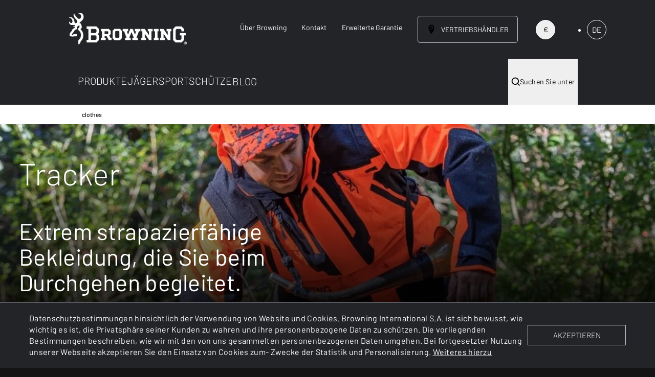

--- FILE ---
content_type: text/html;charset=utf-8
request_url: https://de.browning.eu/bekleidung/tracker.html
body_size: 216222
content:

<!DOCTYPE HTML>
<html lang="de">
    <head>
    <meta charset="UTF-8"/>
    <title>Tracker - Browning</title>
    
    
    <meta name="template" content="category-page-2"/>
    <meta name="viewport" content="width=device-width, initial-scale=1"/>
    

    
    
<script defer="defer" type="text/javascript" src="/.rum/@adobe/helix-rum-js@%5E2/dist/rum-standalone.js"></script>
<link rel="canonical" href="https://de.browning.eu/bekleidung/tracker.html"/>

    

    
<style id="critical-css"></style>


    <script>
        window.isAuthor = false;
        window.isAuthorInstance = false;
        window.configs = {"googleApiKey":"AIzaSyCj4fcKqMtJWPDnPoJiCWywbeBG1HHZ9gE","esKey":"T1NUb3lKVUI0ajdOQWcyQUR6TTE6NlhPLUlHdUpTcG0wWmRrRFN5WjNIdw==","esUrl":"https://browning.es.europe-west1.gcp.cloud.es.io/","esIndexPrefix":"prodcloud-browning-de-","authorInstance":false,"publishInstance":true};
    </script>


    <!-- Google Tag Manager -->
    <script>(function(w,d,s,l,i){w[l]=w[l]||[];w[l].push({'gtm.start':
            new Date().getTime(),event:'gtm.js'});var f=d.getElementsByTagName(s)[0],
        j=d.createElement(s),dl=l!='dataLayer'?'&l='+l:'';j.async=true;j.src=
        'https://www.googletagmanager.com/gtm.js?id='+i+dl;f.parentNode.insertBefore(j,f);
    })(window,document,'script','dataLayer','GTM-PJCMHP7');</script>
    <!-- End Google Tag Manager -->


    
    
<link rel="stylesheet" href="/etc.clientlibs/browning-international/clientlibs/clientlib-base.lc-a69f9353fa3082bad1ae90ffa2a895b1-lc.min.css" type="text/css">




    
    
<link rel="stylesheet" href="/etc.clientlibs/browning-international/clientlibs/clientlib-app.lc-3838d51c8abdacd8cd9b8c5a8c18f023-lc.min.css" type="text/css">











<link rel="shortcut icon" href="/content/dam/browning-international/favicons/favicon.png/_jcr_content/renditions/cq5dam.thumbnail.196.196.png"/>
<link rel="icon" sizes="192x192" href="/content/dam/browning-international/favicons/favicon.png/_jcr_content/renditions/cq5dam.thumbnail.192.192.png"/>
<link rel="icon" sizes="128x128" href="/content/dam/browning-international/favicons/favicon.png/_jcr_content/renditions/cq5dam.thumbnail.128.128.png"/>
<link rel="apple-touch-icon" sizes="196x196" href="/content/dam/browning-international/favicons/favicon.png/_jcr_content/renditions/cq5dam.thumbnail.196.196.png"/>
<link rel="apple-touch-icon" sizes="180x180" href="/content/dam/browning-international/favicons/favicon.png/_jcr_content/renditions/cq5dam.thumbnail.180.180.png"/>
<link rel="apple-touch-icon" sizes="152x152" href="/content/dam/browning-international/favicons/favicon.png/_jcr_content/renditions/cq5dam.thumbnail.152.152.png"/>
<link rel="apple-touch-icon" sizes="120x120" href="/content/dam/browning-international/favicons/favicon.png/_jcr_content/renditions/cq5dam.thumbnail.120.120.png"/>


    
    
    

    

    
    



    
    



    

    
    
</head>
    <body class="page basicpage browning-general browning" id="page-a1b83f79c0">
    
        <!-- Google Tag Manager (noscript) -->
        <noscript><iframe src="https://www.googletagmanager.com/ns.html?id=GTM-PJCMHP7" height="0" width="0" style="display:none;visibility:hidden"></iframe></noscript>
        <!-- End Google Tag Manager (noscript) -->
    
        
        
        
            




            



            <div id="brw-app">
              
<div class="root container responsivegrid">

    
    <div id="container-13985a8c9e" class="cmp-container">
        


<div class="aem-Grid aem-Grid--12 aem-Grid--default--12 ">
    
    <header class="experiencefragment aem-GridColumn aem-GridColumn--default--12">
<div id="experiencefragment-8eec3f1b79" class="cmp-experiencefragment cmp-experiencefragment--header">


    
    
    
    <div id="container-b0c0a8f977" class="cmp-container">
        
        <div class="header"><template id="language-picker-template">
    <div>
<nav id="languagenavigation-eb3efd3b01" class="brw-languagenavigation">
    <ul class="brw-languagenavigation__group" :class="{'is-expanded': isExpanded}" v-click-outside="hide">
        
    <li class="brw-languagenavigation__item brw-languagenavigation__item--langcode-en brw-languagenavigation__item--level-0" :class="{'brw-languagenavigation__item--expanded': isExpanded}">
        
    
    <a @click="onItemClick($event, false)" class="brw-languagenavigation__item-link" href="https://browning.eu/" hreflang="en" lang="en" rel="alternate" title="EN">EN</a>

        
    </li>

    
        
    <li class="brw-languagenavigation__item brw-languagenavigation__item--langcode-de brw-languagenavigation__item--level-0 brw-languagenavigation__item--active" :class="{'brw-languagenavigation__item--expanded': isExpanded}">
        
    
    <a @click="onItemClick($event, true)" class="brw-languagenavigation__item-link" href="/bekleidung/tracker.html" hreflang="de" lang="de" rel="alternate" title="DE">DE</a>

        
    </li>

    
        
    <li class="brw-languagenavigation__item brw-languagenavigation__item--langcode-it brw-languagenavigation__item--level-0" :class="{'brw-languagenavigation__item--expanded': isExpanded}">
        
    
    <a @click="onItemClick($event, false)" class="brw-languagenavigation__item-link" href="https://it.browning.eu/" hreflang="it" lang="it" rel="alternate" title="IT">IT</a>

        
    </li>

    
        
    <li class="brw-languagenavigation__item brw-languagenavigation__item--langcode-es brw-languagenavigation__item--level-0" :class="{'brw-languagenavigation__item--expanded': isExpanded}">
        
    
    <a @click="onItemClick($event, false)" class="brw-languagenavigation__item-link" href="https://es.browning.eu/" hreflang="es" lang="es" rel="alternate" title="ES">ES</a>

        
    </li>

    
        
    <li class="brw-languagenavigation__item brw-languagenavigation__item--langcode-fr brw-languagenavigation__item--level-0" :class="{'brw-languagenavigation__item--expanded': isExpanded}">
        
    
    <a @click="onItemClick($event, false)" class="brw-languagenavigation__item-link" href="https://fr.browning.eu/" hreflang="fr" lang="fr" rel="alternate" title="FR">FR</a>

        
    </li>

    </ul>
</nav>

    

</div>
</template>

<div class="brw-cookie-disclaimer-component">
    <brw-cookie-disclaimer disclaimer-data="{&#34;disclaimerEnabled&#34;:true,&#34;disclaimerText&#34;:&#34;&lt;p>Datenschutzbestimmungen hinsichtlich der Verwendung von Website und Cookies. Browning International S.A. ist sich bewusst, wie wichtig es ist, die Privatsphäre seiner Kunden zu wahren und ihre personenbezogene Daten zu schützen. Die vorliegenden Bestimmungen beschreiben, wie wir mit den von uns gesammelten personenbezogenen Daten umgehen. Bei fortgesetzter Nutzung unserer Webseite akzeptieren Sie den Einsatz von Cookies zum- Zwecke der Statistik und Personalisierung.&amp;nbsp;&lt;a href=\&#34;/de/cookies.html\&#34;>Weiteres hierzu&lt;/a>&lt;/p>\r\n&#34;,&#34;disclaimerButtonLabel&#34;:&#34;AKZEPTIEREN&#34;}">

    </brw-cookie-disclaimer>
</div>

<div data-cmp-is="header" data-disclaimer-data="{&#34;disclaimerEnabled&#34;:true,&#34;disclaimerText&#34;:&#34;&lt;p>Datenschutzbestimmungen hinsichtlich der Verwendung von Website und Cookies. Browning International S.A. ist sich bewusst, wie wichtig es ist, die Privatsphäre seiner Kunden zu wahren und ihre personenbezogene Daten zu schützen. Die vorliegenden Bestimmungen beschreiben, wie wir mit den von uns gesammelten personenbezogenen Daten umgehen. Bei fortgesetzter Nutzung unserer Webseite akzeptieren Sie den Einsatz von Cookies zum- Zwecke der Statistik und Personalisierung.&amp;nbsp;&lt;a href=\&#34;/de/cookies.html\&#34;>Weiteres hierzu&lt;/a>&lt;/p>\r\n&#34;,&#34;disclaimerButtonLabel&#34;:&#34;AKZEPTIEREN&#34;}" data-search-data="{&#34;readMoreLink&#34;:&#34;/content/browning-international/browning/en/all-products.html&#34;,&#34;searchUrl&#34;:&#34;/suchen&#34;,&#34;data&#34;:[{&#34;title&#34;:&#34;Pages&#34;,&#34;content&#34;:[{&#34;title&#34;:&#34;ALLE PRODUKTE&#34;,&#34;description&#34;:null,&#34;listingImagePath&#34;:null,&#34;esTitle&#34;:null,&#34;esDescription&#34;:null,&#34;localizedCategoryTag&#34;:null,&#34;link&#34;:&#34;/alle-produkte.html&#34;,&#34;searchAsYouType&#34;:null,&#34;localizedTagsList&#34;:[]}],&#34;products&#34;:false},{&#34;title&#34;:&#34;Services&#34;,&#34;content&#34;:[{&#34;title&#34;:&#34;Dienstleistungen&#34;,&#34;description&#34;:null,&#34;listingImagePath&#34;:null,&#34;esTitle&#34;:&#34;Services&#34;,&#34;esDescription&#34;:null,&#34;localizedCategoryTag&#34;:null,&#34;link&#34;:&#34;/dienstleistungen.html&#34;,&#34;searchAsYouType&#34;:null,&#34;localizedTagsList&#34;:[]}],&#34;products&#34;:false},{&#34;title&#34;:&#34;Products&#34;,&#34;content&#34;:[{&#34;title&#34;:&#34;825 S3 ADJUSTABLE 12M&#34;,&#34;description&#34;:null,&#34;listingImagePath&#34;:&#34;/adobe/dynamicmedia/deliver/dm-aid--67b89b0f-578c-45c2-8951-bc3eb6a12d46/825-sporter-3-adjustable-12m-1.jpg?preferwebp=true&amp;quality=82&#34;,&#34;esTitle&#34;:null,&#34;esDescription&#34;:null,&#34;localizedCategoryTag&#34;:&#34;&#34;,&#34;link&#34;:&#34;/alle-produkte/waffen/flinten/bockdoppelflinten/bockdoppelflinten-sport/825-pro/825-s3-adjustable-12m.html&#34;,&#34;searchAsYouType&#34;:null,&#34;new&#34;:true,&#34;productName&#34;:&#34;825 S3 ADJUSTABLE 12M&#34;,&#34;limited&#34;:false,&#34;localizedTagsList&#34;:[&#34;Neue Produkte&#34;]},{&#34;title&#34;:&#34;RUCKSÄCKE STALKER GRÜN 25L&#34;,&#34;description&#34;:null,&#34;listingImagePath&#34;:&#34;/adobe/dynamicmedia/deliver/dm-aid--66c40946-7329-402f-8cbd-224dc85ebccb/1212500233-1.jpg?preferwebp=true&amp;quality=82&#34;,&#34;esTitle&#34;:null,&#34;esDescription&#34;:null,&#34;localizedCategoryTag&#34;:&#34;&#34;,&#34;link&#34;:&#34;/alle-produkte/outdoor-und-ausruestungen/ausruestung/browning-rucksaecke-und-taschen/rucksaecke-browning/rucksaecke-stalker-gruen-25l.html&#34;,&#34;searchAsYouType&#34;:null,&#34;new&#34;:true,&#34;productName&#34;:&#34;RUCKSÄCKE STALKER GRÜN 25L&#34;,&#34;limited&#34;:false,&#34;localizedTagsList&#34;:[&#34;Neue Produkte&#34;]},{&#34;title&#34;:&#34;825 GAME PRESTIGE 12M&#34;,&#34;description&#34;:null,&#34;listingImagePath&#34;:&#34;/adobe/dynamicmedia/deliver/dm-aid--d1201628-ffe7-4e47-b18a-1a2d4605f073/825-game-prestige-12m-1.jpg?preferwebp=true&amp;quality=82&#34;,&#34;esTitle&#34;:null,&#34;esDescription&#34;:null,&#34;localizedCategoryTag&#34;:&#34;&#34;,&#34;link&#34;:&#34;/alle-produkte/waffen/flinten/bockdoppelflinten/bockdoppelflinten-jagd/825-prestige/825-game-prestige-12m.html&#34;,&#34;searchAsYouType&#34;:null,&#34;new&#34;:true,&#34;productName&#34;:&#34;825 GAME PRESTIGE 12M&#34;,&#34;limited&#34;:false,&#34;localizedTagsList&#34;:[&#34;825 game&#34;,&#34;Neue Produkte&#34;]},{&#34;title&#34;:&#34;POLO ULTRA 79&#34;,&#34;description&#34;:null,&#34;listingImagePath&#34;:&#34;/adobe/dynamicmedia/deliver/dm-aid--6f26fee2-efbb-4e06-b55a-98a50f9be0a5/polo-ultra-79-black-1.jpg?preferwebp=true&amp;quality=82&#34;,&#34;esTitle&#34;:null,&#34;esDescription&#34;:null,&#34;localizedCategoryTag&#34;:&#34;&#34;,&#34;link&#34;:&#34;/alle-produkte/outdoor-und-ausruestungen/bekleidung/polo/polo-ultra-79.html&#34;,&#34;searchAsYouType&#34;:null,&#34;new&#34;:true,&#34;productName&#34;:&#34;POLO ULTRA 79&#34;,&#34;limited&#34;:false,&#34;localizedTagsList&#34;:[&#34;Neue Produkte&#34;]},{&#34;title&#34;:&#34;X-BOLT 2 DISTANCE VARITECH BLACK ADJUSTABLE THREADED&#34;,&#34;description&#34;:null,&#34;listingImagePath&#34;:&#34;/adobe/dynamicmedia/deliver/dm-aid--f63e7dac-f4c3-405f-b1f8-3dc6f55fcc49/0360172-1.jpg?preferwebp=true&amp;quality=82&#34;,&#34;esTitle&#34;:null,&#34;esDescription&#34;:null,&#34;localizedCategoryTag&#34;:&#34;&#34;,&#34;link&#34;:&#34;/alle-produkte/waffen/buechsen/repetierbuechsen/x-bolt/x-bolt-2-distance-varitech-black-adjustable-threaded.html&#34;,&#34;searchAsYouType&#34;:null,&#34;new&#34;:true,&#34;productName&#34;:&#34;X-BOLT 2 DISTANCE VARITECH BLACK ADJUSTABLE THREADED&#34;,&#34;limited&#34;:false,&#34;localizedTagsList&#34;:[&#34;X-Bolt 2 Distance&#34;,&#34;Neue Produkte&#34;]},{&#34;title&#34;:&#34;FUTTERAL SEMOIS BÜCHSEN 115 CM&#34;,&#34;description&#34;:null,&#34;listingImagePath&#34;:&#34;/adobe/dynamicmedia/deliver/dm-aid--d086ed6d-3d87-49c2-9177-688d5dc74b85/1412509145-1.jpg?preferwebp=true&amp;quality=82&#34;,&#34;esTitle&#34;:null,&#34;esDescription&#34;:null,&#34;localizedCategoryTag&#34;:&#34;&#34;,&#34;link&#34;:&#34;/alle-produkte/outdoor-und-ausruestungen/ausruestung/browning-rucksaecke-und-taschen/futterrale-browning/futteral-semois-buechsen-115-cm.html&#34;,&#34;searchAsYouType&#34;:null,&#34;new&#34;:true,&#34;productName&#34;:&#34;FUTTERAL SEMOIS BÜCHSEN 115 CM&#34;,&#34;limited&#34;:false,&#34;localizedTagsList&#34;:[&#34;Neue Produkte&#34;]}],&#34;products&#34;:true}]}" class="cmp-header cmp-header--author">
    
    
        <div class="brw-header-component">
            <brw-header inline-template dealers-link="/dealer-locator.html">
                <div>
                    <brw-global-search :search-data="{&#34;readMoreLink&#34;:&#34;/content/browning-international/browning/en/all-products.html&#34;,&#34;searchUrl&#34;:&#34;/suchen&#34;,&#34;data&#34;:[{&#34;title&#34;:&#34;Pages&#34;,&#34;content&#34;:[{&#34;title&#34;:&#34;ALLE PRODUKTE&#34;,&#34;description&#34;:null,&#34;listingImagePath&#34;:null,&#34;esTitle&#34;:null,&#34;esDescription&#34;:null,&#34;localizedCategoryTag&#34;:null,&#34;link&#34;:&#34;/alle-produkte.html&#34;,&#34;searchAsYouType&#34;:null,&#34;localizedTagsList&#34;:[]}],&#34;products&#34;:false},{&#34;title&#34;:&#34;Services&#34;,&#34;content&#34;:[{&#34;title&#34;:&#34;Dienstleistungen&#34;,&#34;description&#34;:null,&#34;listingImagePath&#34;:null,&#34;esTitle&#34;:&#34;Services&#34;,&#34;esDescription&#34;:null,&#34;localizedCategoryTag&#34;:null,&#34;link&#34;:&#34;/dienstleistungen.html&#34;,&#34;searchAsYouType&#34;:null,&#34;localizedTagsList&#34;:[]}],&#34;products&#34;:false},{&#34;title&#34;:&#34;Products&#34;,&#34;content&#34;:[{&#34;title&#34;:&#34;825 S3 ADJUSTABLE 12M&#34;,&#34;description&#34;:null,&#34;listingImagePath&#34;:&#34;/adobe/dynamicmedia/deliver/dm-aid--67b89b0f-578c-45c2-8951-bc3eb6a12d46/825-sporter-3-adjustable-12m-1.jpg?preferwebp=true&amp;quality=82&#34;,&#34;esTitle&#34;:null,&#34;esDescription&#34;:null,&#34;localizedCategoryTag&#34;:&#34;&#34;,&#34;link&#34;:&#34;/alle-produkte/waffen/flinten/bockdoppelflinten/bockdoppelflinten-sport/825-pro/825-s3-adjustable-12m.html&#34;,&#34;searchAsYouType&#34;:null,&#34;new&#34;:true,&#34;productName&#34;:&#34;825 S3 ADJUSTABLE 12M&#34;,&#34;limited&#34;:false,&#34;localizedTagsList&#34;:[&#34;Neue Produkte&#34;]},{&#34;title&#34;:&#34;RUCKSÄCKE STALKER GRÜN 25L&#34;,&#34;description&#34;:null,&#34;listingImagePath&#34;:&#34;/adobe/dynamicmedia/deliver/dm-aid--66c40946-7329-402f-8cbd-224dc85ebccb/1212500233-1.jpg?preferwebp=true&amp;quality=82&#34;,&#34;esTitle&#34;:null,&#34;esDescription&#34;:null,&#34;localizedCategoryTag&#34;:&#34;&#34;,&#34;link&#34;:&#34;/alle-produkte/outdoor-und-ausruestungen/ausruestung/browning-rucksaecke-und-taschen/rucksaecke-browning/rucksaecke-stalker-gruen-25l.html&#34;,&#34;searchAsYouType&#34;:null,&#34;new&#34;:true,&#34;productName&#34;:&#34;RUCKSÄCKE STALKER GRÜN 25L&#34;,&#34;limited&#34;:false,&#34;localizedTagsList&#34;:[&#34;Neue Produkte&#34;]},{&#34;title&#34;:&#34;825 GAME PRESTIGE 12M&#34;,&#34;description&#34;:null,&#34;listingImagePath&#34;:&#34;/adobe/dynamicmedia/deliver/dm-aid--d1201628-ffe7-4e47-b18a-1a2d4605f073/825-game-prestige-12m-1.jpg?preferwebp=true&amp;quality=82&#34;,&#34;esTitle&#34;:null,&#34;esDescription&#34;:null,&#34;localizedCategoryTag&#34;:&#34;&#34;,&#34;link&#34;:&#34;/alle-produkte/waffen/flinten/bockdoppelflinten/bockdoppelflinten-jagd/825-prestige/825-game-prestige-12m.html&#34;,&#34;searchAsYouType&#34;:null,&#34;new&#34;:true,&#34;productName&#34;:&#34;825 GAME PRESTIGE 12M&#34;,&#34;limited&#34;:false,&#34;localizedTagsList&#34;:[&#34;825 game&#34;,&#34;Neue Produkte&#34;]},{&#34;title&#34;:&#34;POLO ULTRA 79&#34;,&#34;description&#34;:null,&#34;listingImagePath&#34;:&#34;/adobe/dynamicmedia/deliver/dm-aid--6f26fee2-efbb-4e06-b55a-98a50f9be0a5/polo-ultra-79-black-1.jpg?preferwebp=true&amp;quality=82&#34;,&#34;esTitle&#34;:null,&#34;esDescription&#34;:null,&#34;localizedCategoryTag&#34;:&#34;&#34;,&#34;link&#34;:&#34;/alle-produkte/outdoor-und-ausruestungen/bekleidung/polo/polo-ultra-79.html&#34;,&#34;searchAsYouType&#34;:null,&#34;new&#34;:true,&#34;productName&#34;:&#34;POLO ULTRA 79&#34;,&#34;limited&#34;:false,&#34;localizedTagsList&#34;:[&#34;Neue Produkte&#34;]},{&#34;title&#34;:&#34;X-BOLT 2 DISTANCE VARITECH BLACK ADJUSTABLE THREADED&#34;,&#34;description&#34;:null,&#34;listingImagePath&#34;:&#34;/adobe/dynamicmedia/deliver/dm-aid--f63e7dac-f4c3-405f-b1f8-3dc6f55fcc49/0360172-1.jpg?preferwebp=true&amp;quality=82&#34;,&#34;esTitle&#34;:null,&#34;esDescription&#34;:null,&#34;localizedCategoryTag&#34;:&#34;&#34;,&#34;link&#34;:&#34;/alle-produkte/waffen/buechsen/repetierbuechsen/x-bolt/x-bolt-2-distance-varitech-black-adjustable-threaded.html&#34;,&#34;searchAsYouType&#34;:null,&#34;new&#34;:true,&#34;productName&#34;:&#34;X-BOLT 2 DISTANCE VARITECH BLACK ADJUSTABLE THREADED&#34;,&#34;limited&#34;:false,&#34;localizedTagsList&#34;:[&#34;X-Bolt 2 Distance&#34;,&#34;Neue Produkte&#34;]},{&#34;title&#34;:&#34;FUTTERAL SEMOIS BÜCHSEN 115 CM&#34;,&#34;description&#34;:null,&#34;listingImagePath&#34;:&#34;/adobe/dynamicmedia/deliver/dm-aid--d086ed6d-3d87-49c2-9177-688d5dc74b85/1412509145-1.jpg?preferwebp=true&amp;quality=82&#34;,&#34;esTitle&#34;:null,&#34;esDescription&#34;:null,&#34;localizedCategoryTag&#34;:&#34;&#34;,&#34;link&#34;:&#34;/alle-produkte/outdoor-und-ausruestungen/ausruestung/browning-rucksaecke-und-taschen/futterrale-browning/futteral-semois-buechsen-115-cm.html&#34;,&#34;searchAsYouType&#34;:null,&#34;new&#34;:true,&#34;productName&#34;:&#34;FUTTERAL SEMOIS BÜCHSEN 115 CM&#34;,&#34;limited&#34;:false,&#34;localizedTagsList&#34;:[&#34;Neue Produkte&#34;]}],&#34;products&#34;:true}]}"></brw-global-search>
                    <div class="menu-placeholder"></div>
                    <div class="brw-menu navbar" :class="{'navbar--hidden': !showNavbar, 'navbar--open': isMenuOpen}">
                        <svg class="hidden">
                            <defs>
                                <g id="chevronRightBorder" style="
                                        fill-rule: evenodd;
                                        clip-rule: evenodd;
                                        fill: currenColor;
                                    ">
                                    <path d="M32,0l-32,0l0,32l32,0l0,-32Zm-2.082,2.082l-27.836,-0l-0,27.836l27.836,0l0,-27.836Z"/>
                                    <path d="M11.989,27.314l-1.472,-1.472l9.842,-9.782l-9.842,-9.902l1.472,-1.472l11.314,11.383l-11.314,11.245Z"/>
                                </g>
                                <g id="chevronRight" style="
                                        fill-rule: evenodd;
                                        clip-rule: evenodd;
                                        fill: currenColor;
                                    ">
                                    <path d="M11.989,27.314l-1.472,-1.472l9.842,-9.782l-9.842,-9.902l1.472,-1.472l11.314,11.383l-11.314,11.245Z"/>
                                </g>
                                <g id="location" style="
                                        position: absolute;
                                        width: 0;
                                        height: 0;
                                        overflow: hidden;
                                    ">
                                    <path d="M16 0c-5.523 0-10 4.477-10 10 0 10 10 22 10 22s10-12 10-22c0-5.523-4.477-10-10-10zM16 16.125c-3.383 0-6.125-2.742-6.125-6.125s2.742-6.125 6.125-6.125 6.125 2.742 6.125 6.125-2.742 6.125-6.125 6.125zM12.125 10c0-2.14 1.735-3.875 3.875-3.875s3.875 1.735 3.875 3.875c0 2.14-1.735 3.875-3.875 3.875s-3.875-1.735-3.875-3.875z"/>
                                </g>
                            </defs>
                        </svg>
                        <div class="brw-topmenu-bar">
                            <div class="brw-topmenu page-wrapper">
                                <div class="brw-logo">
                                    <a href="/">
                                        <picture-element desktop-src="/adobe/dynamicmedia/deliver/dm-aid--4294cbf7-b2e4-47ad-b11a-bf6e67023461/logo-white.png?preferwebp=true&amp;quality=82" alt="browning logo"></picture-element>
                                    </a>
                                </div>
                                <div class="brw-sidelinks__wrapper hidden tablet:flex">
                                    <div class="brw-sidelinks">
                                        <a data-title="Über Browning" href="/uber-browning.html" class="brw-sidelinks-link">
                                            Über Browning
                                        </a>
                                    
                                        <a data-title="Kontakt" href="/kontaktieren-sie-uns.html" class="brw-sidelinks-link">
                                            Kontakt
                                        </a>
                                    
                                        <a data-title="Erweiterte Garantie" href="/formular-fur-die-erweiterte-garantie.html" class="brw-sidelinks-link">
                                            Erweiterte Garantie
                                        </a>
                                    </div>
                                    <button class="brw-localization button__cta--primary" @click="onLocalisationClick" type="button">
                                        <svg viewBox="0 0 32 32">
                                            <use href="#location"/>
                                        </svg>
                                        <span class="brw-localization__title hidden tablet:flex">
                                            Vertriebshändler
                                        </span>
                                    </button>
                                    <div class="currency-picker-component">
                                        <currency-picker default-currency="euro" label-euro="€" label-gbp="£">
                                        </currency-picker>
                                    </div>
                                    <brw-language-picker class="brw-language-picker"></brw-language-picker>
                                </div>
                                <button @click="openSearch" class="brw-global-search-open"><i class="icon-magnifier"></i></button>
                                <button class="menu-btn" :class="{'open': isMenuOpen }" @click="isMenuOpen=!isMenuOpen">
                                    <div class="menu-btn__burger"></div>
                                </button>
                            </div>
                        </div>

                        <div class="brw-mainnav-bar">
                            <nav class="brw-mainnav hidden tablet:flex page-wrapper">
                                <ul class="brw-mainnav__list">
                                    
                                        <li class="brw-mainnav__item" :class="{'active': activeIndex === 0}" id="produkte-mainnav__item">
                                            <a data-title="PRODUKTE" :is="'/content/browning-international/browning/de/alle-produkte.html' ? 'a' : 'span'" href="/alle-produkte.html" @click="switchIndex(0)" class="brw-mainnav__link">
                                                PRODUKTE
                                            </a>
                                            
                                                <div class="brw-secondarynav fade-in-down-secondarynav">
                                                    





    <div class="page-wrapper">
        <brw-submenu inline-template>
            <ul class="brw-secondarynav__list" role="tablist" aria-multiselectable="false">
                <li class="brw-secondarynav__item" :class="{'active': activePanel === 0}" role="tab" id="waffen-submenu" aria-controls="waffen-submenupanel" data-cmp-hook-submenu="submenu">
                    <a :is="'/content/browning-international/browning/de/alle-produkte/waffen.html' ? 'a' : 'span'" class="brw-secondarynav__link" data-title="WAFFEN" href="/alle-produkte/waffen.html" @click="switchPanel($event, 0, true)">
                        WAFFEN
                        <svg viewBox="0 0 32 32">
                            <use href="#chevronRightBorder"/>
                        </svg>
                    </a>
                    
                        <div class="brw-submenu__panel fade-in">
                            <div class="page-wrapper">
                                <div class="brw-submenu__topbar">
                                    <svg fill="none" stroke="currentColor" stroke-width="2" stroke-linecap="round" stroke-linejoin="round" @click="switchPanel($event, null)" class="feather feather-arrow-left">
                                        <line x1="19" y1="12" x2="5" y2="12"></line>
                                        <polyline points="12 19 5 12 12 5"></polyline>
                                    </svg>
                                    <div class="button-container">
                                        <a :is="'/content/browning-international/browning/de/alle-produkte/waffen.html' ? 'a' : 'button'" @click="preventClickOnMobile($event)" href="#" class="brw-submenu__parentlink">
                                            WAFFEN
                                        </a>
                                    </div>
                                </div>

                                

    
    
    
    <div id="container-a7e7c6ea5c" class="cmp-container">
        
        <div class="navigationlist">


    <brw-navigation-list inline-template>
        <div>
            
            <ul class="brw-navigationlist tablet:hidden">
                <li class="brw-navigationlist__item">
                    <a :is="'' ? 'a' : 'button'" class="brw-navigationlist__item-link" @click.prevent="switchSubPanel('navigationlist')">
                        AUSWAHL
                        <svg viewBox="0 0 32 32">
                            <use href="#chevronRightBorder"/>
                        </svg>
                    </a>
                    <div class="brw-navigationlist__panel fade-in" :class="{'active': activeSubPanel === 'navigationlist'}">
                        <div class="brw-navigationlist__topbar">
                            <svg fill="none" stroke="currentColor" stroke-width="2" stroke-linecap="round" stroke-linejoin="round" @click="switchSubPanel(null)" class="feather feather-arrow-left">
                                <line x1="19" y1="12" x2="5" y2="12"></line>
                                <polyline points="12 19 5 12 12 5"></polyline>
                            </svg>
                            <div class="button-container">
                                <a :is="'' ? 'a' : 'button'" href="#" class="brw-navigationlist__parentlink">
                                    AUSWAHL
                                </a>
                            </div>
                        </div>
                        <ul class="brw-navigationlist">
                            <li class="brw-navigationlist__item">
                                <a href="/alle-produkte/waffen.html" class="brw-navigationlist__item-link">
                                    Alle Waffen
                                </a>
                            </li>
                        
                            <li class="brw-navigationlist__item">
                                <a href="/alle-produkte/waffen.html?page=1&WEB-New" class="brw-navigationlist__item-link">
                                    Neue Waffen
                                </a>
                            </li>
                        
                            <li class="brw-navigationlist__item">
                                <a href="/alle-produkte/waffen.html?page=1&LIMITED_SERIES" class="brw-navigationlist__item-link">
                                    Limitierte auflagen
                                </a>
                            </li>
                        
                            <li class="brw-navigationlist__item">
                                <a href="https://configurator.browning.eu/de/" class="brw-navigationlist__item-link">
                                    Konfigurator BAR/Maral 4X
                                </a>
                            </li>
                        </ul>
                    </div>
                </li>
            </ul>
            <div class="brw-navigationsublist hidden tablet:flex">
                <div :is="'' ? 'a' : 'span'" class="brw-navigationsublist__label">
                        AUSWAHL
                </div>
                <ul class="brw-navigationsublist__links">
                    <li class="brw-navigationsublist__link">
                        
                        <a href="/alle-produkte/waffen.html" class="brw-navigationsublist__link-label">
                            Alle Waffen
                        </a>
                    </li>
                
                    <li class="brw-navigationsublist__link">
                        
                        <a href="/alle-produkte/waffen.html?page=1&WEB-New" class="brw-navigationsublist__link-label">
                            Neue Waffen
                        </a>
                    </li>
                
                    <li class="brw-navigationsublist__link">
                        
                        <a href="/alle-produkte/waffen.html?page=1&LIMITED_SERIES" class="brw-navigationsublist__link-label">
                            Limitierte auflagen
                        </a>
                    </li>
                
                    <li class="brw-navigationsublist__link">
                        
                        <a href="https://configurator.browning.eu/de/" class="brw-navigationsublist__link-label">
                            Konfigurator BAR/Maral 4X
                        </a>
                    </li>
                </ul>
            </div>
        </div>
    </brw-navigation-list>

</div>
<div class="navigationlist">


    <brw-navigation-list inline-template>
        <div>
            
            <ul class="brw-navigationlist tablet:hidden">
                <li class="brw-navigationlist__item">
                    <a :is="'' ? 'a' : 'button'" class="brw-navigationlist__item-link" @click.prevent="switchSubPanel('navigationlist_1826925856')">
                        MODELLE
                        <svg viewBox="0 0 32 32">
                            <use href="#chevronRightBorder"/>
                        </svg>
                    </a>
                    <div class="brw-navigationlist__panel fade-in" :class="{'active': activeSubPanel === 'navigationlist_1826925856'}">
                        <div class="brw-navigationlist__topbar">
                            <svg fill="none" stroke="currentColor" stroke-width="2" stroke-linecap="round" stroke-linejoin="round" @click="switchSubPanel(null)" class="feather feather-arrow-left">
                                <line x1="19" y1="12" x2="5" y2="12"></line>
                                <polyline points="12 19 5 12 12 5"></polyline>
                            </svg>
                            <div class="button-container">
                                <a :is="'' ? 'a' : 'button'" href="#" class="brw-navigationlist__parentlink">
                                    MODELLE
                                </a>
                            </div>
                        </div>
                        <ul class="brw-navigationlist">
                            <li class="brw-navigationlist__item">
                                <a href="/alle-produkte/waffen/flinten/bockdoppelflinten.html" class="brw-navigationlist__item-link">
                                    Bockdoppelflinten
                                </a>
                            </li>
                        
                            <li class="brw-navigationlist__item">
                                <a href="/alle-produkte/waffen/flinten/selbstladeflinten.html" class="brw-navigationlist__item-link">
                                    Selbstladenflinten
                                </a>
                            </li>
                        
                            <li class="brw-navigationlist__item">
                                <a href="/alle-produkte/waffen/buechsen/selbstladebuechsen.html" class="brw-navigationlist__item-link">
                                    Selbstladenbüchsen
                                </a>
                            </li>
                        
                            <li class="brw-navigationlist__item">
                                <a href="/alle-produkte/waffen/buechsen/repetierbuechsen.html" class="brw-navigationlist__item-link">
                                    Repetierbüchsen
                                </a>
                            </li>
                        
                            <li class="brw-navigationlist__item">
                                <a href="/alle-produkte/waffen/buechsen/geradezugrepetierer.html" class="brw-navigationlist__item-link">
                                    Geradezugrepetierer
                                </a>
                            </li>
                        
                            <li class="brw-navigationlist__item">
                                <a href="/alle-produkte/waffen/buechsen/unterhebelrepetierer.html" class="brw-navigationlist__item-link">
                                    Unterhebelrepetierer
                                </a>
                            </li>
                        
                            <li class="brw-navigationlist__item">
                                <a href="/alle-produkte/waffen/buechsen/kk-buechsen.html" class="brw-navigationlist__item-link">
                                    KK-Büchsen
                                </a>
                            </li>
                        </ul>
                    </div>
                </li>
            </ul>
            <div class="brw-navigationsublist hidden tablet:flex">
                <div :is="'' ? 'a' : 'span'" class="brw-navigationsublist__label">
                        MODELLE
                </div>
                <ul class="brw-navigationsublist__links">
                    <li class="brw-navigationsublist__link">
                        
                        <a href="/alle-produkte/waffen/flinten/bockdoppelflinten.html" class="brw-navigationsublist__link-label">
                            Bockdoppelflinten
                        </a>
                    </li>
                
                    <li class="brw-navigationsublist__link">
                        
                        <a href="/alle-produkte/waffen/flinten/selbstladeflinten.html" class="brw-navigationsublist__link-label">
                            Selbstladenflinten
                        </a>
                    </li>
                
                    <li class="brw-navigationsublist__link">
                        
                        <a href="/alle-produkte/waffen/buechsen/selbstladebuechsen.html" class="brw-navigationsublist__link-label">
                            Selbstladenbüchsen
                        </a>
                    </li>
                
                    <li class="brw-navigationsublist__link">
                        
                        <a href="/alle-produkte/waffen/buechsen/repetierbuechsen.html" class="brw-navigationsublist__link-label">
                            Repetierbüchsen
                        </a>
                    </li>
                
                    <li class="brw-navigationsublist__link">
                        
                        <a href="/alle-produkte/waffen/buechsen/geradezugrepetierer.html" class="brw-navigationsublist__link-label">
                            Geradezugrepetierer
                        </a>
                    </li>
                
                    <li class="brw-navigationsublist__link">
                        
                        <a href="/alle-produkte/waffen/buechsen/unterhebelrepetierer.html" class="brw-navigationsublist__link-label">
                            Unterhebelrepetierer
                        </a>
                    </li>
                
                    <li class="brw-navigationsublist__link">
                        
                        <a href="/alle-produkte/waffen/buechsen/kk-buechsen.html" class="brw-navigationsublist__link-label">
                            KK-Büchsen
                        </a>
                    </li>
                </ul>
            </div>
        </div>
    </brw-navigation-list>

</div>
<div class="navigationlist">


    <brw-navigation-list inline-template>
        <div>
            
            <ul class="brw-navigationlist tablet:hidden">
                <li class="brw-navigationlist__item">
                    <a :is="'' ? 'a' : 'button'" class="brw-navigationlist__item-link" @click.prevent="switchSubPanel('navigationlist_1122491105')">
                        FLINTEN
                        <svg viewBox="0 0 32 32">
                            <use href="#chevronRightBorder"/>
                        </svg>
                    </a>
                    <div class="brw-navigationlist__panel fade-in" :class="{'active': activeSubPanel === 'navigationlist_1122491105'}">
                        <div class="brw-navigationlist__topbar">
                            <svg fill="none" stroke="currentColor" stroke-width="2" stroke-linecap="round" stroke-linejoin="round" @click="switchSubPanel(null)" class="feather feather-arrow-left">
                                <line x1="19" y1="12" x2="5" y2="12"></line>
                                <polyline points="12 19 5 12 12 5"></polyline>
                            </svg>
                            <div class="button-container">
                                <a :is="'' ? 'a' : 'button'" href="#" class="brw-navigationlist__parentlink">
                                    FLINTEN
                                </a>
                            </div>
                        </div>
                        <ul class="brw-navigationlist">
                            <li class="brw-navigationlist__item">
                                <a href="/flinten/825.html" class="brw-navigationlist__item-link">
                                    825
                                </a>
                            </li>
                        
                            <li class="brw-navigationlist__item">
                                <a href="/flinten/B525.html" class="brw-navigationlist__item-link">
                                    B525
                                </a>
                            </li>
                        
                            <li class="brw-navigationlist__item">
                                <a href="/flinten/Liberty.html" class="brw-navigationlist__item-link">
                                    B525 Liberty
                                </a>
                            </li>
                        
                            <li class="brw-navigationlist__item">
                                <a href="/flinten/Heritage.html" class="brw-navigationlist__item-link">
                                    Heritage
                                </a>
                            </li>
                        
                            <li class="brw-navigationlist__item">
                                <a href="/flinten/ultra-xs.html" class="brw-navigationlist__item-link">
                                    Ultra
                                </a>
                            </li>
                        
                            <li class="brw-navigationlist__item">
                                <a href="/flinten/cynergy.html" class="brw-navigationlist__item-link">
                                    Cynergy
                                </a>
                            </li>
                        
                            <li class="brw-navigationlist__item">
                                <a href="/flinten/maxus-2.html" class="brw-navigationlist__item-link">
                                    Maxus 2
                                </a>
                            </li>
                        
                            <li class="brw-navigationlist__item">
                                <a href="/flinten/A5.html" class="brw-navigationlist__item-link">
                                    A5
                                </a>
                            </li>
                        </ul>
                    </div>
                </li>
            </ul>
            <div class="brw-navigationsublist hidden tablet:flex">
                <div :is="'https://de.browning.eu/flinten.html' ? 'a' : 'span'" href="https://de.browning.eu/flinten.html" class="brw-navigationsublist__label">
                        FLINTEN
                </div>
                <ul class="brw-navigationsublist__links">
                    <li class="brw-navigationsublist__link">
                        
                        <a href="/flinten/825.html" class="brw-navigationsublist__link-label">
                            825
                        </a>
                    </li>
                
                    <li class="brw-navigationsublist__link">
                        
                        <a href="/flinten/B525.html" class="brw-navigationsublist__link-label">
                            B525
                        </a>
                    </li>
                
                    <li class="brw-navigationsublist__link">
                        
                        <a href="/flinten/Liberty.html" class="brw-navigationsublist__link-label">
                            B525 Liberty
                        </a>
                    </li>
                
                    <li class="brw-navigationsublist__link">
                        
                        <a href="/flinten/Heritage.html" class="brw-navigationsublist__link-label">
                            Heritage
                        </a>
                    </li>
                
                    <li class="brw-navigationsublist__link">
                        
                        <a href="/flinten/ultra-xs.html" class="brw-navigationsublist__link-label">
                            Ultra
                        </a>
                    </li>
                
                    <li class="brw-navigationsublist__link">
                        
                        <a href="/flinten/cynergy.html" class="brw-navigationsublist__link-label">
                            Cynergy
                        </a>
                    </li>
                
                    <li class="brw-navigationsublist__link">
                        
                        <a href="/flinten/maxus-2.html" class="brw-navigationsublist__link-label">
                            Maxus 2
                        </a>
                    </li>
                
                    <li class="brw-navigationsublist__link">
                        
                        <a href="/flinten/A5.html" class="brw-navigationsublist__link-label">
                            A5
                        </a>
                    </li>
                </ul>
            </div>
        </div>
    </brw-navigation-list>

</div>
<div class="navigationlist">


    <brw-navigation-list inline-template>
        <div>
            
            <ul class="brw-navigationlist tablet:hidden">
                <li class="brw-navigationlist__item">
                    <a :is="'' ? 'a' : 'button'" class="brw-navigationlist__item-link" @click.prevent="switchSubPanel('navigationlist_126176145')">
                        BUCHSEN
                        <svg viewBox="0 0 32 32">
                            <use href="#chevronRightBorder"/>
                        </svg>
                    </a>
                    <div class="brw-navigationlist__panel fade-in" :class="{'active': activeSubPanel === 'navigationlist_126176145'}">
                        <div class="brw-navigationlist__topbar">
                            <svg fill="none" stroke="currentColor" stroke-width="2" stroke-linecap="round" stroke-linejoin="round" @click="switchSubPanel(null)" class="feather feather-arrow-left">
                                <line x1="19" y1="12" x2="5" y2="12"></line>
                                <polyline points="12 19 5 12 12 5"></polyline>
                            </svg>
                            <div class="button-container">
                                <a :is="'' ? 'a' : 'button'" href="#" class="brw-navigationlist__parentlink">
                                    BUCHSEN
                                </a>
                            </div>
                        </div>
                        <ul class="brw-navigationlist">
                            <li class="brw-navigationlist__item">
                                <a href="/buchsen/bar.html" class="brw-navigationlist__item-link">
                                    BAR 4X
                                </a>
                            </li>
                        
                            <li class="brw-navigationlist__item">
                                <a href="/buchsen/maral.html" class="brw-navigationlist__item-link">
                                    Maral 4X
                                </a>
                            </li>
                        
                            <li class="brw-navigationlist__item">
                                <a href="/buchsen/x-bolt-2.html" class="brw-navigationlist__item-link">
                                    X-Bolt 2
                                </a>
                            </li>
                        
                            <li class="brw-navigationlist__item">
                                <a href="/buchsen/a-bolt.html" class="brw-navigationlist__item-link">
                                    A-Bolt 3+
                                </a>
                            </li>
                        
                            <li class="brw-navigationlist__item">
                                <a href="/buchsen/blr.html" class="brw-navigationlist__item-link">
                                    BLR
                                </a>
                            </li>
                        
                            <li class="brw-navigationlist__item">
                                <a href="/buchsen/rimfire-rifle.html" class="brw-navigationlist__item-link">
                                    Rimfire
                                </a>
                            </li>
                        </ul>
                    </div>
                </li>
            </ul>
            <div class="brw-navigationsublist hidden tablet:flex">
                <div :is="'https://de.browning.eu/buchsen.html' ? 'a' : 'span'" href="https://de.browning.eu/buchsen.html" class="brw-navigationsublist__label">
                        BUCHSEN
                </div>
                <ul class="brw-navigationsublist__links">
                    <li class="brw-navigationsublist__link">
                        
                        <a href="/buchsen/bar.html" class="brw-navigationsublist__link-label">
                            BAR 4X
                        </a>
                    </li>
                
                    <li class="brw-navigationsublist__link">
                        
                        <a href="/buchsen/maral.html" class="brw-navigationsublist__link-label">
                            Maral 4X
                        </a>
                    </li>
                
                    <li class="brw-navigationsublist__link">
                        
                        <a href="/buchsen/x-bolt-2.html" class="brw-navigationsublist__link-label">
                            X-Bolt 2
                        </a>
                    </li>
                
                    <li class="brw-navigationsublist__link">
                        
                        <a href="/buchsen/a-bolt.html" class="brw-navigationsublist__link-label">
                            A-Bolt 3+
                        </a>
                    </li>
                
                    <li class="brw-navigationsublist__link">
                        
                        <a href="/buchsen/blr.html" class="brw-navigationsublist__link-label">
                            BLR
                        </a>
                    </li>
                
                    <li class="brw-navigationsublist__link">
                        
                        <a href="/buchsen/rimfire-rifle.html" class="brw-navigationsublist__link-label">
                            Rimfire
                        </a>
                    </li>
                </ul>
            </div>
        </div>
    </brw-navigation-list>

</div>
<div class="navigationlist">


    <brw-navigation-list inline-template>
        <div>
            
            <ul class="brw-navigationlist tablet:hidden">
                <li class="brw-navigationlist__item">
                    <a :is="'' ? 'a' : 'button'" class="brw-navigationlist__item-link" @click.prevent="switchSubPanel('navigationlist_33148683')">
                        PISTOLEN
                        <svg viewBox="0 0 32 32">
                            <use href="#chevronRightBorder"/>
                        </svg>
                    </a>
                    <div class="brw-navigationlist__panel fade-in" :class="{'active': activeSubPanel === 'navigationlist_33148683'}">
                        <div class="brw-navigationlist__topbar">
                            <svg fill="none" stroke="currentColor" stroke-width="2" stroke-linecap="round" stroke-linejoin="round" @click="switchSubPanel(null)" class="feather feather-arrow-left">
                                <line x1="19" y1="12" x2="5" y2="12"></line>
                                <polyline points="12 19 5 12 12 5"></polyline>
                            </svg>
                            <div class="button-container">
                                <a :is="'' ? 'a' : 'button'" href="#" class="brw-navigationlist__parentlink">
                                    PISTOLEN
                                </a>
                            </div>
                        </div>
                        <ul class="brw-navigationlist">
                            <li class="brw-navigationlist__item">
                                <a href="/Pistole.html" class="brw-navigationlist__item-link">
                                    Buck Mark
                                </a>
                            </li>
                        </ul>
                    </div>
                </li>
            </ul>
            <div class="brw-navigationsublist hidden tablet:flex">
                <div :is="'https://de.browning.eu/Pistole.html' ? 'a' : 'span'" href="https://de.browning.eu/Pistole.html" class="brw-navigationsublist__label">
                        PISTOLEN
                </div>
                <ul class="brw-navigationsublist__links">
                    <li class="brw-navigationsublist__link">
                        
                        <a href="/Pistole.html" class="brw-navigationsublist__link-label">
                            Buck Mark
                        </a>
                    </li>
                </ul>
            </div>
        </div>
    </brw-navigation-list>

</div>
<div class="navigationlist">


    <brw-navigation-list inline-template>
        <div>
            
            <ul class="brw-navigationlist tablet:hidden">
                <li class="brw-navigationlist__item">
                    <a :is="'' ? 'a' : 'button'" class="brw-navigationlist__item-link" @click.prevent="switchSubPanel('navigationlist_1176842503')">
                        JOHN M. BROWNING COLLECTION
                        <svg viewBox="0 0 32 32">
                            <use href="#chevronRightBorder"/>
                        </svg>
                    </a>
                    <div class="brw-navigationlist__panel fade-in" :class="{'active': activeSubPanel === 'navigationlist_1176842503'}">
                        <div class="brw-navigationlist__topbar">
                            <svg fill="none" stroke="currentColor" stroke-width="2" stroke-linecap="round" stroke-linejoin="round" @click="switchSubPanel(null)" class="feather feather-arrow-left">
                                <line x1="19" y1="12" x2="5" y2="12"></line>
                                <polyline points="12 19 5 12 12 5"></polyline>
                            </svg>
                            <div class="button-container">
                                <a :is="'' ? 'a' : 'button'" href="#" class="brw-navigationlist__parentlink">
                                    JOHN M. BROWNING COLLECTION
                                </a>
                            </div>
                        </div>
                        <ul class="brw-navigationlist">
                            <li class="brw-navigationlist__item">
                                <a href="https://johnmbrowningcollection.com/" class="brw-navigationlist__item-link">
                                    John M. Browning Collection
                                </a>
                            </li>
                        </ul>
                    </div>
                </li>
            </ul>
            <div class="brw-navigationsublist hidden tablet:flex">
                <div :is="'' ? 'a' : 'span'" class="brw-navigationsublist__label">
                        JOHN M. BROWNING COLLECTION
                </div>
                <ul class="brw-navigationsublist__links">
                    <li class="brw-navigationsublist__link">
                        <a href="https://johnmbrowningcollection.com/" class="brw-navigationsublist__link-label">
                            <img alt="John M. Browning Collection" src="/adobe/dynamicmedia/deliver/dm-aid--0156579a-72c5-4e07-be18-c299acd61fff/jmb-hp2.jpg?preferwebp=true&quality=82"/>
                        </a>
                        
                    </li>
                </ul>
            </div>
        </div>
    </brw-navigation-list>

</div>

        
    </div>


                            </div>
                        </div>
                    
                </li>
            
                <li class="brw-secondarynav__item" :class="{'active': activePanel === 1}" role="tab" id="bekleidung-submenu" aria-controls="bekleidung-submenupanel" data-cmp-hook-submenu="submenu">
                    <a :is="'/content/browning-international/browning/de/bekleidung.html' ? 'a' : 'span'" class="brw-secondarynav__link" data-title="BEKLEIDUNG" href="/bekleidung.html" @click="switchPanel($event, 1, true)">
                        BEKLEIDUNG
                        <svg viewBox="0 0 32 32">
                            <use href="#chevronRightBorder"/>
                        </svg>
                    </a>
                    
                        <div class="brw-submenu__panel fade-in">
                            <div class="page-wrapper">
                                <div class="brw-submenu__topbar">
                                    <svg fill="none" stroke="currentColor" stroke-width="2" stroke-linecap="round" stroke-linejoin="round" @click="switchPanel($event, null)" class="feather feather-arrow-left">
                                        <line x1="19" y1="12" x2="5" y2="12"></line>
                                        <polyline points="12 19 5 12 12 5"></polyline>
                                    </svg>
                                    <div class="button-container">
                                        <a :is="'/content/browning-international/browning/de/bekleidung.html' ? 'a' : 'button'" @click="preventClickOnMobile($event)" href="#" class="brw-submenu__parentlink">
                                            BEKLEIDUNG
                                        </a>
                                    </div>
                                </div>

                                

    
    
    
    <div id="container-1d79509cf1" class="cmp-container">
        
        <div class="navigationlist">


    <brw-navigation-list inline-template>
        <div>
            
            <ul class="brw-navigationlist tablet:hidden">
                <li class="brw-navigationlist__item">
                    <a :is="'' ? 'a' : 'button'" class="brw-navigationlist__item-link" @click.prevent="switchSubPanel('navigationlist')">
                        AUSWAHL
                        <svg viewBox="0 0 32 32">
                            <use href="#chevronRightBorder"/>
                        </svg>
                    </a>
                    <div class="brw-navigationlist__panel fade-in" :class="{'active': activeSubPanel === 'navigationlist'}">
                        <div class="brw-navigationlist__topbar">
                            <svg fill="none" stroke="currentColor" stroke-width="2" stroke-linecap="round" stroke-linejoin="round" @click="switchSubPanel(null)" class="feather feather-arrow-left">
                                <line x1="19" y1="12" x2="5" y2="12"></line>
                                <polyline points="12 19 5 12 12 5"></polyline>
                            </svg>
                            <div class="button-container">
                                <a :is="'' ? 'a' : 'button'" href="#" class="brw-navigationlist__parentlink">
                                    AUSWAHL
                                </a>
                            </div>
                        </div>
                        <ul class="brw-navigationlist">
                            <li class="brw-navigationlist__item">
                                <a href="/alle-produkte/outdoor-und-ausruestungen/bekleidung.html" class="brw-navigationlist__item-link">
                                    Alle Kleidungsstücke
                                </a>
                            </li>
                        
                            <li class="brw-navigationlist__item">
                                <a href="/alle-produkte/outdoor-und-ausruestungen/bekleidung.html?page=1&WEB-New" class="brw-navigationlist__item-link">
                                    Neue Kleidung
                                </a>
                            </li>
                        
                            <li class="brw-navigationlist__item">
                                <a href="/alle-produkte/outdoor-und-ausruestungen/bekleidung.html?page=1&LIMITED_SERIES" class="brw-navigationlist__item-link">
                                    Limitierte auflagen
                                </a>
                            </li>
                        </ul>
                    </div>
                </li>
            </ul>
            <div class="brw-navigationsublist hidden tablet:flex">
                <div :is="'' ? 'a' : 'span'" class="brw-navigationsublist__label">
                        AUSWAHL
                </div>
                <ul class="brw-navigationsublist__links">
                    <li class="brw-navigationsublist__link">
                        
                        <a href="/alle-produkte/outdoor-und-ausruestungen/bekleidung.html" class="brw-navigationsublist__link-label">
                            Alle Kleidungsstücke
                        </a>
                    </li>
                
                    <li class="brw-navigationsublist__link">
                        
                        <a href="/alle-produkte/outdoor-und-ausruestungen/bekleidung.html?page=1&WEB-New" class="brw-navigationsublist__link-label">
                            Neue Kleidung
                        </a>
                    </li>
                
                    <li class="brw-navigationsublist__link">
                        
                        <a href="/alle-produkte/outdoor-und-ausruestungen/bekleidung.html?page=1&LIMITED_SERIES" class="brw-navigationsublist__link-label">
                            Limitierte auflagen
                        </a>
                    </li>
                </ul>
            </div>
        </div>
    </brw-navigation-list>

</div>
<div class="navigationlist">


    <brw-navigation-list inline-template>
        <div>
            
            <ul class="brw-navigationlist tablet:hidden">
                <li class="brw-navigationlist__item">
                    <a :is="'' ? 'a' : 'button'" class="brw-navigationlist__item-link" @click.prevent="switchSubPanel('navigationlist_1237617469')">
                        GAMMEN
                        <svg viewBox="0 0 32 32">
                            <use href="#chevronRightBorder"/>
                        </svg>
                    </a>
                    <div class="brw-navigationlist__panel fade-in" :class="{'active': activeSubPanel === 'navigationlist_1237617469'}">
                        <div class="brw-navigationlist__topbar">
                            <svg fill="none" stroke="currentColor" stroke-width="2" stroke-linecap="round" stroke-linejoin="round" @click="switchSubPanel(null)" class="feather feather-arrow-left">
                                <line x1="19" y1="12" x2="5" y2="12"></line>
                                <polyline points="12 19 5 12 12 5"></polyline>
                            </svg>
                            <div class="button-container">
                                <a :is="'' ? 'a' : 'button'" href="#" class="brw-navigationlist__parentlink">
                                    GAMMEN
                                </a>
                            </div>
                        </div>
                        <ul class="brw-navigationlist">
                            <li class="brw-navigationlist__item">
                                <a href="/bekleidung/schiesswesten.html" class="brw-navigationlist__item-link">
                                    Schießwesten
                                </a>
                            </li>
                        
                            <li class="brw-navigationlist__item">
                                <a href="/bekleidung/xpo.html" class="brw-navigationlist__item-link">
                                    XPO
                                </a>
                            </li>
                        
                            <li class="brw-navigationlist__item">
                                <a href="/bekleidung/ultimate.html" class="brw-navigationlist__item-link">
                                    Ultimate
                                </a>
                            </li>
                        
                            <li class="brw-navigationlist__item">
                                <a href="/bekleidung/norfolk.html" class="brw-navigationlist__item-link">
                                    Norfolk
                                </a>
                            </li>
                        
                            <li class="brw-navigationlist__item">
                                <a href="/bekleidung/tracker.html" class="brw-navigationlist__item-link">
                                    Tracker
                                </a>
                            </li>
                        
                            <li class="brw-navigationlist__item">
                                <a href="/bekleidung/summit.html" class="brw-navigationlist__item-link">
                                    Summit
                                </a>
                            </li>
                        
                            <li class="brw-navigationlist__item">
                                <a href="/bekleidung/early-season.html" class="brw-navigationlist__item-link">
                                    Early Season
                                </a>
                            </li>
                        
                            <li class="brw-navigationlist__item">
                                <a href="/bekleidung/velino-javelin.html" class="brw-navigationlist__item-link">
                                    Velino - Javelin
                                </a>
                            </li>
                        
                            <li class="brw-navigationlist__item">
                                <a href="/bekleidung/teamspirit.html" class="brw-navigationlist__item-link">
                                    Teamspirit
                                </a>
                            </li>
                        
                            <li class="brw-navigationlist__item">
                                <a href="/bekleidung/freizeitbekleidunghemdenpoloshirtssweatshirtsfleece-westenjacken.html" class="brw-navigationlist__item-link">
                                    Freizeitbekleidung
                                </a>
                            </li>
                        </ul>
                    </div>
                </li>
            </ul>
            <div class="brw-navigationsublist hidden tablet:flex">
                <div :is="'https://de.browning.eu/bekleidung.html' ? 'a' : 'span'" href="https://de.browning.eu/bekleidung.html" class="brw-navigationsublist__label">
                        GAMMEN
                </div>
                <ul class="brw-navigationsublist__links">
                    <li class="brw-navigationsublist__link">
                        
                        <a href="/bekleidung/schiesswesten.html" class="brw-navigationsublist__link-label">
                            Schießwesten
                        </a>
                    </li>
                
                    <li class="brw-navigationsublist__link">
                        
                        <a href="/bekleidung/xpo.html" class="brw-navigationsublist__link-label">
                            XPO
                        </a>
                    </li>
                
                    <li class="brw-navigationsublist__link">
                        
                        <a href="/bekleidung/ultimate.html" class="brw-navigationsublist__link-label">
                            Ultimate
                        </a>
                    </li>
                
                    <li class="brw-navigationsublist__link">
                        
                        <a href="/bekleidung/norfolk.html" class="brw-navigationsublist__link-label">
                            Norfolk
                        </a>
                    </li>
                
                    <li class="brw-navigationsublist__link">
                        
                        <a href="/bekleidung/tracker.html" class="brw-navigationsublist__link-label">
                            Tracker
                        </a>
                    </li>
                
                    <li class="brw-navigationsublist__link">
                        
                        <a href="/bekleidung/summit.html" class="brw-navigationsublist__link-label">
                            Summit
                        </a>
                    </li>
                
                    <li class="brw-navigationsublist__link">
                        
                        <a href="/bekleidung/early-season.html" class="brw-navigationsublist__link-label">
                            Early Season
                        </a>
                    </li>
                
                    <li class="brw-navigationsublist__link">
                        
                        <a href="/bekleidung/velino-javelin.html" class="brw-navigationsublist__link-label">
                            Velino - Javelin
                        </a>
                    </li>
                
                    <li class="brw-navigationsublist__link">
                        
                        <a href="/bekleidung/teamspirit.html" class="brw-navigationsublist__link-label">
                            Teamspirit
                        </a>
                    </li>
                
                    <li class="brw-navigationsublist__link">
                        
                        <a href="/bekleidung/freizeitbekleidunghemdenpoloshirtssweatshirtsfleece-westenjacken.html" class="brw-navigationsublist__link-label">
                            Freizeitbekleidung
                        </a>
                    </li>
                </ul>
            </div>
        </div>
    </brw-navigation-list>

</div>

        
    </div>


                            </div>
                        </div>
                    
                </li>
            
                <li class="brw-secondarynav__item" :class="{'active': activePanel === 2}" role="tab" id="zubehor-submenu" aria-controls="zubehor-submenupanel" data-cmp-hook-submenu="submenu">
                    <a :is="'/content/browning-international/browning/de/alle-produkte/outdoor-und-ausruestungen/ausruestung.html' ? 'a' : 'span'" class="brw-secondarynav__link" data-title="ZUBEHÖR" href="/alle-produkte/outdoor-und-ausruestungen/ausruestung.html" @click="switchPanel($event, 2, true)">
                        ZUBEHÖR
                        <svg viewBox="0 0 32 32">
                            <use href="#chevronRightBorder"/>
                        </svg>
                    </a>
                    
                        <div class="brw-submenu__panel fade-in">
                            <div class="page-wrapper">
                                <div class="brw-submenu__topbar">
                                    <svg fill="none" stroke="currentColor" stroke-width="2" stroke-linecap="round" stroke-linejoin="round" @click="switchPanel($event, null)" class="feather feather-arrow-left">
                                        <line x1="19" y1="12" x2="5" y2="12"></line>
                                        <polyline points="12 19 5 12 12 5"></polyline>
                                    </svg>
                                    <div class="button-container">
                                        <a :is="'/content/browning-international/browning/de/alle-produkte/outdoor-und-ausruestungen/ausruestung.html' ? 'a' : 'button'" @click="preventClickOnMobile($event)" href="#" class="brw-submenu__parentlink">
                                            ZUBEHÖR
                                        </a>
                                    </div>
                                </div>

                                

    
    
    
    <div id="container-b2b3bf1d9d" class="cmp-container">
        
        <div class="navigationlist">


    <brw-navigation-list inline-template>
        <div>
            
            <ul class="brw-navigationlist tablet:hidden">
                <li class="brw-navigationlist__item">
                    <a :is="'' ? 'a' : 'button'" class="brw-navigationlist__item-link" @click.prevent="switchSubPanel('navigationlist')">
                        WAFFENZUBEHÖR
                        <svg viewBox="0 0 32 32">
                            <use href="#chevronRightBorder"/>
                        </svg>
                    </a>
                    <div class="brw-navigationlist__panel fade-in" :class="{'active': activeSubPanel === 'navigationlist'}">
                        <div class="brw-navigationlist__topbar">
                            <svg fill="none" stroke="currentColor" stroke-width="2" stroke-linecap="round" stroke-linejoin="round" @click="switchSubPanel(null)" class="feather feather-arrow-left">
                                <line x1="19" y1="12" x2="5" y2="12"></line>
                                <polyline points="12 19 5 12 12 5"></polyline>
                            </svg>
                            <div class="button-container">
                                <a :is="'' ? 'a' : 'button'" href="#" class="brw-navigationlist__parentlink">
                                    WAFFENZUBEHÖR
                                </a>
                            </div>
                        </div>
                        <ul class="brw-navigationlist">
                            <li class="brw-navigationlist__item">
                                <a href="/alle-produkte/waffen/waffenzubehoer/waffenzubehoer.html" class="brw-navigationlist__item-link">
                                    Schalldämpferserie
                                </a>
                            </li>
                        
                            <li class="brw-navigationlist__item">
                                <a href="/alle-produkte/waffen/waffenzubehoer/schalldaemfper.html" class="brw-navigationlist__item-link">
                                    Waffenzubehör
                                </a>
                            </li>
                        
                            <li class="brw-navigationlist__item">
                                <a href="/nomad.html" class="brw-navigationlist__item-link">
                                    Montagen Nomad
                                </a>
                            </li>
                        </ul>
                    </div>
                </li>
            </ul>
            <div class="brw-navigationsublist hidden tablet:flex">
                <div :is="'https://de.browning.eu/alle-produkte/waffen/waffenzubehoer.html' ? 'a' : 'span'" href="https://de.browning.eu/alle-produkte/waffen/waffenzubehoer.html" class="brw-navigationsublist__label">
                        WAFFENZUBEHÖR
                </div>
                <ul class="brw-navigationsublist__links">
                    <li class="brw-navigationsublist__link">
                        
                        <a href="/alle-produkte/waffen/waffenzubehoer/waffenzubehoer.html" class="brw-navigationsublist__link-label">
                            Schalldämpferserie
                        </a>
                    </li>
                
                    <li class="brw-navigationsublist__link">
                        
                        <a href="/alle-produkte/waffen/waffenzubehoer/schalldaemfper.html" class="brw-navigationsublist__link-label">
                            Waffenzubehör
                        </a>
                    </li>
                
                    <li class="brw-navigationsublist__link">
                        
                        <a href="/nomad.html" class="brw-navigationsublist__link-label">
                            Montagen Nomad
                        </a>
                    </li>
                </ul>
            </div>
        </div>
    </brw-navigation-list>

</div>
<div class="navigationlist">


    <brw-navigation-list inline-template>
        <div>
            
            <ul class="brw-navigationlist tablet:hidden">
                <li class="brw-navigationlist__item">
                    <a :is="'' ? 'a' : 'button'" class="brw-navigationlist__item-link" @click.prevent="switchSubPanel('navigationlist_1977461564')">
                        ZUBEHÖR DES PRAKTIKERS
                        <svg viewBox="0 0 32 32">
                            <use href="#chevronRightBorder"/>
                        </svg>
                    </a>
                    <div class="brw-navigationlist__panel fade-in" :class="{'active': activeSubPanel === 'navigationlist_1977461564'}">
                        <div class="brw-navigationlist__topbar">
                            <svg fill="none" stroke="currentColor" stroke-width="2" stroke-linecap="round" stroke-linejoin="round" @click="switchSubPanel(null)" class="feather feather-arrow-left">
                                <line x1="19" y1="12" x2="5" y2="12"></line>
                                <polyline points="12 19 5 12 12 5"></polyline>
                            </svg>
                            <div class="button-container">
                                <a :is="'' ? 'a' : 'button'" href="#" class="brw-navigationlist__parentlink">
                                    ZUBEHÖR DES PRAKTIKERS
                                </a>
                            </div>
                        </div>
                        <ul class="brw-navigationlist">
                            <li class="brw-navigationlist__item">
                                <a href="/alle-produkte/outdoor-und-ausruestungen/ausruestung/browning-zubehoer/reinigungszubehoer-browning.html" class="brw-navigationlist__item-link">
                                    Waffenreinigung
                                </a>
                            </li>
                        
                            <li class="brw-navigationlist__item">
                                <a href="/alle-produkte/outdoor-und-ausruestungen/ausruestung/browning-zubehoer/schuetzenoel-browning.html" class="brw-navigationlist__item-link">
                                    Schutzöle
                                </a>
                            </li>
                        
                            <li class="brw-navigationlist__item">
                                <a href="/alle-produkte/outdoor-und-ausruestungen/ausruestung/browning-zubehoer/gehoerschutz-browning.html" class="brw-navigationlist__item-link">
                                    Gehörschutz
                                </a>
                            </li>
                        
                            <li class="brw-navigationlist__item">
                                <a href="/alle-produkte/outdoor-und-ausruestungen/ausruestung/browning-zubehoer/schiessbrille-browning.html" class="brw-navigationlist__item-link">
                                    Schiessbrillen
                                </a>
                            </li>
                        
                            <li class="brw-navigationlist__item">
                                <a href="/alle-produkte/outdoor-und-ausruestungen/ausruestung/browning-zubehoer/diverses-zubehoer-browning.html" class="brw-navigationlist__item-link">
                                    Sonstiges Zubehör
                                </a>
                            </li>
                        </ul>
                    </div>
                </li>
            </ul>
            <div class="brw-navigationsublist hidden tablet:flex">
                <div :is="'' ? 'a' : 'span'" class="brw-navigationsublist__label">
                        ZUBEHÖR DES PRAKTIKERS
                </div>
                <ul class="brw-navigationsublist__links">
                    <li class="brw-navigationsublist__link">
                        
                        <a href="/alle-produkte/outdoor-und-ausruestungen/ausruestung/browning-zubehoer/reinigungszubehoer-browning.html" class="brw-navigationsublist__link-label">
                            Waffenreinigung
                        </a>
                    </li>
                
                    <li class="brw-navigationsublist__link">
                        
                        <a href="/alle-produkte/outdoor-und-ausruestungen/ausruestung/browning-zubehoer/schuetzenoel-browning.html" class="brw-navigationsublist__link-label">
                            Schutzöle
                        </a>
                    </li>
                
                    <li class="brw-navigationsublist__link">
                        
                        <a href="/alle-produkte/outdoor-und-ausruestungen/ausruestung/browning-zubehoer/gehoerschutz-browning.html" class="brw-navigationsublist__link-label">
                            Gehörschutz
                        </a>
                    </li>
                
                    <li class="brw-navigationsublist__link">
                        
                        <a href="/alle-produkte/outdoor-und-ausruestungen/ausruestung/browning-zubehoer/schiessbrille-browning.html" class="brw-navigationsublist__link-label">
                            Schiessbrillen
                        </a>
                    </li>
                
                    <li class="brw-navigationsublist__link">
                        
                        <a href="/alle-produkte/outdoor-und-ausruestungen/ausruestung/browning-zubehoer/diverses-zubehoer-browning.html" class="brw-navigationsublist__link-label">
                            Sonstiges Zubehör
                        </a>
                    </li>
                </ul>
            </div>
        </div>
    </brw-navigation-list>

</div>
<div class="navigationlist">


    <brw-navigation-list inline-template>
        <div>
            
            <ul class="brw-navigationlist tablet:hidden">
                <li class="brw-navigationlist__item">
                    <a :is="'' ? 'a' : 'button'" class="brw-navigationlist__item-link" @click.prevent="switchSubPanel('navigationlist_759032607')">
                        GEPÄCK
                        <svg viewBox="0 0 32 32">
                            <use href="#chevronRightBorder"/>
                        </svg>
                    </a>
                    <div class="brw-navigationlist__panel fade-in" :class="{'active': activeSubPanel === 'navigationlist_759032607'}">
                        <div class="brw-navigationlist__topbar">
                            <svg fill="none" stroke="currentColor" stroke-width="2" stroke-linecap="round" stroke-linejoin="round" @click="switchSubPanel(null)" class="feather feather-arrow-left">
                                <line x1="19" y1="12" x2="5" y2="12"></line>
                                <polyline points="12 19 5 12 12 5"></polyline>
                            </svg>
                            <div class="button-container">
                                <a :is="'' ? 'a' : 'button'" href="#" class="brw-navigationlist__parentlink">
                                    GEPÄCK
                                </a>
                            </div>
                        </div>
                        <ul class="brw-navigationlist">
                            <li class="brw-navigationlist__item">
                                <a href="/alle-produkte/outdoor-und-ausruestungen/ausruestung/browning-rucksaecke-und-taschen/rucksaecke-browning.html" class="brw-navigationlist__item-link">
                                    Rucksäcke
                                </a>
                            </li>
                        
                            <li class="brw-navigationlist__item">
                                <a href="/alle-produkte/outdoor-und-ausruestungen/ausruestung/browning-rucksaecke-und-taschen/schiesstaschen-browning.html" class="brw-navigationlist__item-link">
                                    Schiesstaschen
                                </a>
                            </li>
                        
                            <li class="brw-navigationlist__item">
                                <a href="/alle-produkte/outdoor-und-ausruestungen/ausruestung/browning-rucksaecke-und-taschen/futterrale-browning.html" class="brw-navigationlist__item-link">
                                    Futterrale
                                </a>
                            </li>
                        
                            <li class="brw-navigationlist__item">
                                <a href="/alle-produkte/outdoor-und-ausruestungen/ausruestung/browning-rucksaecke-und-taschen/riemen-browning.html" class="brw-navigationlist__item-link">
                                    Reimen
                                </a>
                            </li>
                        </ul>
                    </div>
                </li>
            </ul>
            <div class="brw-navigationsublist hidden tablet:flex">
                <div :is="'https://de.browning.eu/alle-produkte/outdoor-und-ausruestungen/ausruestung/browning-rucksaecke-und-taschen.html' ? 'a' : 'span'" href="https://de.browning.eu/alle-produkte/outdoor-und-ausruestungen/ausruestung/browning-rucksaecke-und-taschen.html" class="brw-navigationsublist__label">
                        GEPÄCK
                </div>
                <ul class="brw-navigationsublist__links">
                    <li class="brw-navigationsublist__link">
                        
                        <a href="/alle-produkte/outdoor-und-ausruestungen/ausruestung/browning-rucksaecke-und-taschen/rucksaecke-browning.html" class="brw-navigationsublist__link-label">
                            Rucksäcke
                        </a>
                    </li>
                
                    <li class="brw-navigationsublist__link">
                        
                        <a href="/alle-produkte/outdoor-und-ausruestungen/ausruestung/browning-rucksaecke-und-taschen/schiesstaschen-browning.html" class="brw-navigationsublist__link-label">
                            Schiesstaschen
                        </a>
                    </li>
                
                    <li class="brw-navigationsublist__link">
                        
                        <a href="/alle-produkte/outdoor-und-ausruestungen/ausruestung/browning-rucksaecke-und-taschen/futterrale-browning.html" class="brw-navigationsublist__link-label">
                            Futterrale
                        </a>
                    </li>
                
                    <li class="brw-navigationsublist__link">
                        
                        <a href="/alle-produkte/outdoor-und-ausruestungen/ausruestung/browning-rucksaecke-und-taschen/riemen-browning.html" class="brw-navigationsublist__link-label">
                            Reimen
                        </a>
                    </li>
                </ul>
            </div>
        </div>
    </brw-navigation-list>

</div>
<div class="navigationlist">


    <brw-navigation-list inline-template>
        <div>
            
            <ul class="brw-navigationlist tablet:hidden">
                <li class="brw-navigationlist__item">
                    <a :is="'' ? 'a' : 'button'" class="brw-navigationlist__item-link" @click.prevent="switchSubPanel('navigationlist_2034474585')">
                        MESSER
                        <svg viewBox="0 0 32 32">
                            <use href="#chevronRightBorder"/>
                        </svg>
                    </a>
                    <div class="brw-navigationlist__panel fade-in" :class="{'active': activeSubPanel === 'navigationlist_2034474585'}">
                        <div class="brw-navigationlist__topbar">
                            <svg fill="none" stroke="currentColor" stroke-width="2" stroke-linecap="round" stroke-linejoin="round" @click="switchSubPanel(null)" class="feather feather-arrow-left">
                                <line x1="19" y1="12" x2="5" y2="12"></line>
                                <polyline points="12 19 5 12 12 5"></polyline>
                            </svg>
                            <div class="button-container">
                                <a :is="'' ? 'a' : 'button'" href="#" class="brw-navigationlist__parentlink">
                                    MESSER
                                </a>
                            </div>
                        </div>
                        
                    </div>
                </li>
            </ul>
            <div class="brw-navigationsublist hidden tablet:flex">
                <div :is="'https://de.browning.eu/alle-produkte/outdoor-und-ausruestungen/ausruestung/browning-messer.html' ? 'a' : 'span'" href="https://de.browning.eu/alle-produkte/outdoor-und-ausruestungen/ausruestung/browning-messer.html" class="brw-navigationsublist__label">
                        MESSER
                </div>
                
            </div>
        </div>
    </brw-navigation-list>

</div>

        
    </div>


                            </div>
                        </div>
                    
                </li>
            
                <li class="brw-secondarynav__item" :class="{'active': activePanel === 3}" role="tab" id="hunde-submenu" aria-controls="hunde-submenupanel" data-cmp-hook-submenu="submenu">
                    <a :is="'/content/browning-international/browning/de/alle-produkte/outdoor-und-ausruestungen/browning-schutz-fuer-hunde.html' ? 'a' : 'span'" class="brw-secondarynav__link" data-title="HUNDE" href="/alle-produkte/outdoor-und-ausruestungen/browning-schutz-fuer-hunde.html" @click="switchPanel($event, 3, true)">
                        HUNDE
                        <svg viewBox="0 0 32 32">
                            <use href="#chevronRightBorder"/>
                        </svg>
                    </a>
                    
                        <div class="brw-submenu__panel fade-in">
                            <div class="page-wrapper">
                                <div class="brw-submenu__topbar">
                                    <svg fill="none" stroke="currentColor" stroke-width="2" stroke-linecap="round" stroke-linejoin="round" @click="switchPanel($event, null)" class="feather feather-arrow-left">
                                        <line x1="19" y1="12" x2="5" y2="12"></line>
                                        <polyline points="12 19 5 12 12 5"></polyline>
                                    </svg>
                                    <div class="button-container">
                                        <a :is="'/content/browning-international/browning/de/alle-produkte/outdoor-und-ausruestungen/browning-schutz-fuer-hunde.html' ? 'a' : 'button'" @click="preventClickOnMobile($event)" href="#" class="brw-submenu__parentlink">
                                            HUNDE
                                        </a>
                                    </div>
                                </div>

                                

    
    
    
    <div id="container-d94da920eb" class="cmp-container">
        
        <div class="navigationlist">


    <brw-navigation-list inline-template>
        <div>
            
            <ul class="brw-navigationlist tablet:hidden">
                <li class="brw-navigationlist__item">
                    <a :is="'' ? 'a' : 'button'" class="brw-navigationlist__item-link" @click.prevent="switchSubPanel('navigationlist')">
                        ALLE PRODUKTE
                        <svg viewBox="0 0 32 32">
                            <use href="#chevronRightBorder"/>
                        </svg>
                    </a>
                    <div class="brw-navigationlist__panel fade-in" :class="{'active': activeSubPanel === 'navigationlist'}">
                        <div class="brw-navigationlist__topbar">
                            <svg fill="none" stroke="currentColor" stroke-width="2" stroke-linecap="round" stroke-linejoin="round" @click="switchSubPanel(null)" class="feather feather-arrow-left">
                                <line x1="19" y1="12" x2="5" y2="12"></line>
                                <polyline points="12 19 5 12 12 5"></polyline>
                            </svg>
                            <div class="button-container">
                                <a :is="'' ? 'a' : 'button'" href="#" class="brw-navigationlist__parentlink">
                                    ALLE PRODUKTE
                                </a>
                            </div>
                        </div>
                        
                    </div>
                </li>
            </ul>
            <div class="brw-navigationsublist hidden tablet:flex">
                <div :is="'https://de.browning.eu/alle-produkte/outdoor-und-ausruestungen/browning-schutz-fuer-hunde.html' ? 'a' : 'span'" href="https://de.browning.eu/alle-produkte/outdoor-und-ausruestungen/browning-schutz-fuer-hunde.html" class="brw-navigationsublist__label">
                        ALLE PRODUKTE
                </div>
                
            </div>
        </div>
    </brw-navigation-list>

</div>
<div class="navigationlist">


    <brw-navigation-list inline-template>
        <div>
            
            <ul class="brw-navigationlist tablet:hidden">
                <li class="brw-navigationlist__item">
                    <a :is="'' ? 'a' : 'button'" class="brw-navigationlist__item-link" @click.prevent="switchSubPanel('navigationlist_1934559723')">
                        NEUE PRODUKTE
                        <svg viewBox="0 0 32 32">
                            <use href="#chevronRightBorder"/>
                        </svg>
                    </a>
                    <div class="brw-navigationlist__panel fade-in" :class="{'active': activeSubPanel === 'navigationlist_1934559723'}">
                        <div class="brw-navigationlist__topbar">
                            <svg fill="none" stroke="currentColor" stroke-width="2" stroke-linecap="round" stroke-linejoin="round" @click="switchSubPanel(null)" class="feather feather-arrow-left">
                                <line x1="19" y1="12" x2="5" y2="12"></line>
                                <polyline points="12 19 5 12 12 5"></polyline>
                            </svg>
                            <div class="button-container">
                                <a :is="'' ? 'a' : 'button'" href="#" class="brw-navigationlist__parentlink">
                                    NEUE PRODUKTE
                                </a>
                            </div>
                        </div>
                        
                    </div>
                </li>
            </ul>
            <div class="brw-navigationsublist hidden tablet:flex">
                <div :is="'https://de.browning.eu/alle-produkte/outdoor-und-ausruestungen/browning-schutz-fuer-hunde.html?page=1&amp;WEB-New' ? 'a' : 'span'" href="https://de.browning.eu/alle-produkte/outdoor-und-ausruestungen/browning-schutz-fuer-hunde.html?page=1&WEB-New" class="brw-navigationsublist__label">
                        NEUE PRODUKTE
                </div>
                
            </div>
        </div>
    </brw-navigation-list>

</div>
<div class="navigationlist">


    <brw-navigation-list inline-template>
        <div>
            
            <ul class="brw-navigationlist tablet:hidden">
                <li class="brw-navigationlist__item">
                    <a :is="'' ? 'a' : 'button'" class="brw-navigationlist__item-link" @click.prevent="switchSubPanel('navigationlist_168483963')">
                        HUNDESCHUTZWESTEN
                        <svg viewBox="0 0 32 32">
                            <use href="#chevronRightBorder"/>
                        </svg>
                    </a>
                    <div class="brw-navigationlist__panel fade-in" :class="{'active': activeSubPanel === 'navigationlist_168483963'}">
                        <div class="brw-navigationlist__topbar">
                            <svg fill="none" stroke="currentColor" stroke-width="2" stroke-linecap="round" stroke-linejoin="round" @click="switchSubPanel(null)" class="feather feather-arrow-left">
                                <line x1="19" y1="12" x2="5" y2="12"></line>
                                <polyline points="12 19 5 12 12 5"></polyline>
                            </svg>
                            <div class="button-container">
                                <a :is="'' ? 'a' : 'button'" href="#" class="brw-navigationlist__parentlink">
                                    HUNDESCHUTZWESTEN
                                </a>
                            </div>
                        </div>
                        
                    </div>
                </li>
            </ul>
            <div class="brw-navigationsublist hidden tablet:flex">
                <div :is="'https://de.browning.eu/alle-produkte/outdoor-und-ausruestungen/ausruestung/browning-schutz-fuer-hunde/browning-hundeschutzwesten.html' ? 'a' : 'span'" href="https://de.browning.eu/alle-produkte/outdoor-und-ausruestungen/ausruestung/browning-schutz-fuer-hunde/browning-hundeschutzwesten.html" class="brw-navigationsublist__label">
                        HUNDESCHUTZWESTEN
                </div>
                
            </div>
        </div>
    </brw-navigation-list>

</div>
<div class="navigationlist">


    <brw-navigation-list inline-template>
        <div>
            
            <ul class="brw-navigationlist tablet:hidden">
                <li class="brw-navigationlist__item">
                    <a :is="'' ? 'a' : 'button'" class="brw-navigationlist__item-link" @click.prevent="switchSubPanel('navigationlist_2104263616')">
                        HUNDEZUBEHÖR
                        <svg viewBox="0 0 32 32">
                            <use href="#chevronRightBorder"/>
                        </svg>
                    </a>
                    <div class="brw-navigationlist__panel fade-in" :class="{'active': activeSubPanel === 'navigationlist_2104263616'}">
                        <div class="brw-navigationlist__topbar">
                            <svg fill="none" stroke="currentColor" stroke-width="2" stroke-linecap="round" stroke-linejoin="round" @click="switchSubPanel(null)" class="feather feather-arrow-left">
                                <line x1="19" y1="12" x2="5" y2="12"></line>
                                <polyline points="12 19 5 12 12 5"></polyline>
                            </svg>
                            <div class="button-container">
                                <a :is="'' ? 'a' : 'button'" href="#" class="brw-navigationlist__parentlink">
                                    HUNDEZUBEHÖR
                                </a>
                            </div>
                        </div>
                        
                    </div>
                </li>
            </ul>
            <div class="brw-navigationsublist hidden tablet:flex">
                <div :is="'https://de.browning.eu/alle-produkte/outdoor-und-ausruestungen/ausruestung/browning-schutz-fuer-hunde/browning-hundezubehoer.html' ? 'a' : 'span'" href="https://de.browning.eu/alle-produkte/outdoor-und-ausruestungen/ausruestung/browning-schutz-fuer-hunde/browning-hundezubehoer.html" class="brw-navigationsublist__label">
                        HUNDEZUBEHÖR
                </div>
                
            </div>
        </div>
    </brw-navigation-list>

</div>

        
    </div>


                            </div>
                        </div>
                    
                </li>
            
                <li class="brw-secondarynav__item" :class="{'active': activePanel === 4}" role="tab" id="safes-submenu" aria-controls="safes-submenupanel" data-cmp-hook-submenu="submenu">
                    <a :is="'/content/browning-international/browning/de/alle-produkte/outdoor-und-ausruestungen/tresore.html' ? 'a' : 'span'" class="brw-secondarynav__link" data-title="TRESORE" href="/alle-produkte/outdoor-und-ausruestungen/tresore.html" @click="switchPanel($event, 4, false)">
                        TRESORE
                        
                    </a>
                    
                </li>
            
                <li class="brw-secondarynav__item" :class="{'active': activePanel === 5}" role="tab" id="new-products-submenu" aria-controls="new-products-submenupanel" data-cmp-hook-submenu="submenu">
                    <a :is="'/content/browning-international/browning/de/alle-produkte.html?page=1&amp;WEB-New' ? 'a' : 'span'" class="brw-secondarynav__link" data-title="NEUE PRODUKTE" href="/alle-produkte.html?page=1&WEB-New" @click="switchPanel($event, 5, false)">
                        NEUE PRODUKTE
                        
                    </a>
                    
                </li>
            
                <li class="brw-secondarynav__item" :class="{'active': activePanel === 6}" role="tab" id="limited-editions-submenu" aria-controls="limited-editions-submenupanel" data-cmp-hook-submenu="submenu">
                    <a :is="'/content/browning-international/browning/de/alle-produkte.html?page=1&amp;LIMITED_SERIES' ? 'a' : 'span'" class="brw-secondarynav__link" data-title="LIMITIERTE AUFLAGEN" href="/alle-produkte.html?page=1&LIMITED_SERIES" @click="switchPanel($event, 6, false)">
                        LIMITIERTE AUFLAGEN
                        
                    </a>
                    
                </li>
            </ul>
            
        </brw-submenu>
    </div>


                                                </div>
                                            
                                        </li>
                                    
                                        <li class="brw-mainnav__item" :class="{'active': activeIndex === 1}" id="jager-mainnav__item">
                                            <a data-title="JÄGER" :is="'/content/browning-international/browning/de/JAGER.html' ? 'a' : 'span'" href="/JAGER.html" @click="switchIndex(1)" class="brw-mainnav__link">
                                                JÄGER
                                            </a>
                                            
                                        </li>
                                    
                                        <li class="brw-mainnav__item" :class="{'active': activeIndex === 2}" id="sportschutzen-mainnav__item">
                                            <a data-title="SPORTSCHÜTZE" :is="'/content/browning-international/browning/de/sportschutzen.html' ? 'a' : 'span'" href="/sportschutzen.html" @click="switchIndex(2)" class="brw-mainnav__link">
                                                SPORTSCHÜTZE
                                            </a>
                                            
                                        </li>
                                    
                                        <li class="brw-mainnav__item" :class="{'active': activeIndex === 3}" id="blog-mainnav__item">
                                            <a data-title="BLOG" :is="'/content/browning-international/browning/de/blog.html' ? 'a' : 'span'" href="/blog.html" @click="switchIndex(3)" class="brw-mainnav__link">
                                                BLOG
                                            </a>
                                            
                                        </li>
                                    
                                </ul>
                                <button @click="openSearch" class="brw-global-search-open">
                                    <i class="icon-magnifier"></i>
                                    <span class="brw-global-search-open__title">Suchen Sie unter</span>
                                </button>
                            </nav>
                        </div>
                        <nav v-if="isMenuOpen" v-cloak class="brw-mainnav tablet:hidden fade-in-down-secondarynav">
                            <ul class="brw-mainnav__list">
                                
                                    <li class="brw-mainnav__item" :class="{'active': activeIndex === 0}" id="produkte-mainnav__item">
                                        <a data-title="PRODUKTE" :is="'/content/browning-international/browning/de/alle-produkte.html' ? 'a' : 'button'" href="/alle-produkte.html" class="brw-mainnav__link" @click="switchIndex(0, true, $event)">
                                            PRODUKTE
                                            <svg viewBox="0 0 32 32">
                                                <use href="#chevronRightBorder"/>
                                            </svg>
                                        </a>
                                        
                                            <div class="brw-secondarynav fade-in-left">
                                                <div class="brw-secondarynav__topbar">
                                                    <svg fill="none" stroke="currentColor" stroke-width="2" stroke-linecap="round" stroke-linejoin="round" @click="switchIndex(null)" class="feather feather-arrow-left">
                                                        <line x1="19" y1="12" x2="5" y2="12"></line>
                                                        <polyline points="12 19 5 12 12 5"></polyline>
                                                    </svg>
                                                    <div class="button-container">
                                                        <a :is="'/content/browning-international/browning/de/alle-produkte.html' ? 'a' : 'button'" href="#" class="brw-secondarynav__parentlink">
                                                            PRODUKTE
                                                        </a>
                                                    </div>
                                                </div>
                                                





    <div class="page-wrapper">
        <brw-submenu inline-template>
            <ul class="brw-secondarynav__list" role="tablist" aria-multiselectable="false">
                <li class="brw-secondarynav__item" :class="{'active': activePanel === 0}" role="tab" id="waffen-submenu" aria-controls="waffen-submenupanel" data-cmp-hook-submenu="submenu">
                    <a :is="'/content/browning-international/browning/de/alle-produkte/waffen.html' ? 'a' : 'span'" class="brw-secondarynav__link" data-title="WAFFEN" href="/alle-produkte/waffen.html" @click="switchPanel($event, 0, true)">
                        WAFFEN
                        <svg viewBox="0 0 32 32">
                            <use href="#chevronRightBorder"/>
                        </svg>
                    </a>
                    
                        <div class="brw-submenu__panel fade-in">
                            <div class="page-wrapper">
                                <div class="brw-submenu__topbar">
                                    <svg fill="none" stroke="currentColor" stroke-width="2" stroke-linecap="round" stroke-linejoin="round" @click="switchPanel($event, null)" class="feather feather-arrow-left">
                                        <line x1="19" y1="12" x2="5" y2="12"></line>
                                        <polyline points="12 19 5 12 12 5"></polyline>
                                    </svg>
                                    <div class="button-container">
                                        <a :is="'/content/browning-international/browning/de/alle-produkte/waffen.html' ? 'a' : 'button'" @click="preventClickOnMobile($event)" href="#" class="brw-submenu__parentlink">
                                            WAFFEN
                                        </a>
                                    </div>
                                </div>

                                

    
    
    
    <div id="container-a7e7c6ea5c" class="cmp-container">
        
        <div class="navigationlist">


    <brw-navigation-list inline-template>
        <div>
            
            <ul class="brw-navigationlist tablet:hidden">
                <li class="brw-navigationlist__item">
                    <a :is="'' ? 'a' : 'button'" class="brw-navigationlist__item-link" @click.prevent="switchSubPanel('navigationlist')">
                        AUSWAHL
                        <svg viewBox="0 0 32 32">
                            <use href="#chevronRightBorder"/>
                        </svg>
                    </a>
                    <div class="brw-navigationlist__panel fade-in" :class="{'active': activeSubPanel === 'navigationlist'}">
                        <div class="brw-navigationlist__topbar">
                            <svg fill="none" stroke="currentColor" stroke-width="2" stroke-linecap="round" stroke-linejoin="round" @click="switchSubPanel(null)" class="feather feather-arrow-left">
                                <line x1="19" y1="12" x2="5" y2="12"></line>
                                <polyline points="12 19 5 12 12 5"></polyline>
                            </svg>
                            <div class="button-container">
                                <a :is="'' ? 'a' : 'button'" href="#" class="brw-navigationlist__parentlink">
                                    AUSWAHL
                                </a>
                            </div>
                        </div>
                        <ul class="brw-navigationlist">
                            <li class="brw-navigationlist__item">
                                <a href="/alle-produkte/waffen.html" class="brw-navigationlist__item-link">
                                    Alle Waffen
                                </a>
                            </li>
                        
                            <li class="brw-navigationlist__item">
                                <a href="/alle-produkte/waffen.html?page=1&WEB-New" class="brw-navigationlist__item-link">
                                    Neue Waffen
                                </a>
                            </li>
                        
                            <li class="brw-navigationlist__item">
                                <a href="/alle-produkte/waffen.html?page=1&LIMITED_SERIES" class="brw-navigationlist__item-link">
                                    Limitierte auflagen
                                </a>
                            </li>
                        
                            <li class="brw-navigationlist__item">
                                <a href="https://configurator.browning.eu/de/" class="brw-navigationlist__item-link">
                                    Konfigurator BAR/Maral 4X
                                </a>
                            </li>
                        </ul>
                    </div>
                </li>
            </ul>
            <div class="brw-navigationsublist hidden tablet:flex">
                <div :is="'' ? 'a' : 'span'" class="brw-navigationsublist__label">
                        AUSWAHL
                </div>
                <ul class="brw-navigationsublist__links">
                    <li class="brw-navigationsublist__link">
                        
                        <a href="/alle-produkte/waffen.html" class="brw-navigationsublist__link-label">
                            Alle Waffen
                        </a>
                    </li>
                
                    <li class="brw-navigationsublist__link">
                        
                        <a href="/alle-produkte/waffen.html?page=1&WEB-New" class="brw-navigationsublist__link-label">
                            Neue Waffen
                        </a>
                    </li>
                
                    <li class="brw-navigationsublist__link">
                        
                        <a href="/alle-produkte/waffen.html?page=1&LIMITED_SERIES" class="brw-navigationsublist__link-label">
                            Limitierte auflagen
                        </a>
                    </li>
                
                    <li class="brw-navigationsublist__link">
                        
                        <a href="https://configurator.browning.eu/de/" class="brw-navigationsublist__link-label">
                            Konfigurator BAR/Maral 4X
                        </a>
                    </li>
                </ul>
            </div>
        </div>
    </brw-navigation-list>

</div>
<div class="navigationlist">


    <brw-navigation-list inline-template>
        <div>
            
            <ul class="brw-navigationlist tablet:hidden">
                <li class="brw-navigationlist__item">
                    <a :is="'' ? 'a' : 'button'" class="brw-navigationlist__item-link" @click.prevent="switchSubPanel('navigationlist_1826925856')">
                        MODELLE
                        <svg viewBox="0 0 32 32">
                            <use href="#chevronRightBorder"/>
                        </svg>
                    </a>
                    <div class="brw-navigationlist__panel fade-in" :class="{'active': activeSubPanel === 'navigationlist_1826925856'}">
                        <div class="brw-navigationlist__topbar">
                            <svg fill="none" stroke="currentColor" stroke-width="2" stroke-linecap="round" stroke-linejoin="round" @click="switchSubPanel(null)" class="feather feather-arrow-left">
                                <line x1="19" y1="12" x2="5" y2="12"></line>
                                <polyline points="12 19 5 12 12 5"></polyline>
                            </svg>
                            <div class="button-container">
                                <a :is="'' ? 'a' : 'button'" href="#" class="brw-navigationlist__parentlink">
                                    MODELLE
                                </a>
                            </div>
                        </div>
                        <ul class="brw-navigationlist">
                            <li class="brw-navigationlist__item">
                                <a href="/alle-produkte/waffen/flinten/bockdoppelflinten.html" class="brw-navigationlist__item-link">
                                    Bockdoppelflinten
                                </a>
                            </li>
                        
                            <li class="brw-navigationlist__item">
                                <a href="/alle-produkte/waffen/flinten/selbstladeflinten.html" class="brw-navigationlist__item-link">
                                    Selbstladenflinten
                                </a>
                            </li>
                        
                            <li class="brw-navigationlist__item">
                                <a href="/alle-produkte/waffen/buechsen/selbstladebuechsen.html" class="brw-navigationlist__item-link">
                                    Selbstladenbüchsen
                                </a>
                            </li>
                        
                            <li class="brw-navigationlist__item">
                                <a href="/alle-produkte/waffen/buechsen/repetierbuechsen.html" class="brw-navigationlist__item-link">
                                    Repetierbüchsen
                                </a>
                            </li>
                        
                            <li class="brw-navigationlist__item">
                                <a href="/alle-produkte/waffen/buechsen/geradezugrepetierer.html" class="brw-navigationlist__item-link">
                                    Geradezugrepetierer
                                </a>
                            </li>
                        
                            <li class="brw-navigationlist__item">
                                <a href="/alle-produkte/waffen/buechsen/unterhebelrepetierer.html" class="brw-navigationlist__item-link">
                                    Unterhebelrepetierer
                                </a>
                            </li>
                        
                            <li class="brw-navigationlist__item">
                                <a href="/alle-produkte/waffen/buechsen/kk-buechsen.html" class="brw-navigationlist__item-link">
                                    KK-Büchsen
                                </a>
                            </li>
                        </ul>
                    </div>
                </li>
            </ul>
            <div class="brw-navigationsublist hidden tablet:flex">
                <div :is="'' ? 'a' : 'span'" class="brw-navigationsublist__label">
                        MODELLE
                </div>
                <ul class="brw-navigationsublist__links">
                    <li class="brw-navigationsublist__link">
                        
                        <a href="/alle-produkte/waffen/flinten/bockdoppelflinten.html" class="brw-navigationsublist__link-label">
                            Bockdoppelflinten
                        </a>
                    </li>
                
                    <li class="brw-navigationsublist__link">
                        
                        <a href="/alle-produkte/waffen/flinten/selbstladeflinten.html" class="brw-navigationsublist__link-label">
                            Selbstladenflinten
                        </a>
                    </li>
                
                    <li class="brw-navigationsublist__link">
                        
                        <a href="/alle-produkte/waffen/buechsen/selbstladebuechsen.html" class="brw-navigationsublist__link-label">
                            Selbstladenbüchsen
                        </a>
                    </li>
                
                    <li class="brw-navigationsublist__link">
                        
                        <a href="/alle-produkte/waffen/buechsen/repetierbuechsen.html" class="brw-navigationsublist__link-label">
                            Repetierbüchsen
                        </a>
                    </li>
                
                    <li class="brw-navigationsublist__link">
                        
                        <a href="/alle-produkte/waffen/buechsen/geradezugrepetierer.html" class="brw-navigationsublist__link-label">
                            Geradezugrepetierer
                        </a>
                    </li>
                
                    <li class="brw-navigationsublist__link">
                        
                        <a href="/alle-produkte/waffen/buechsen/unterhebelrepetierer.html" class="brw-navigationsublist__link-label">
                            Unterhebelrepetierer
                        </a>
                    </li>
                
                    <li class="brw-navigationsublist__link">
                        
                        <a href="/alle-produkte/waffen/buechsen/kk-buechsen.html" class="brw-navigationsublist__link-label">
                            KK-Büchsen
                        </a>
                    </li>
                </ul>
            </div>
        </div>
    </brw-navigation-list>

</div>
<div class="navigationlist">


    <brw-navigation-list inline-template>
        <div>
            
            <ul class="brw-navigationlist tablet:hidden">
                <li class="brw-navigationlist__item">
                    <a :is="'' ? 'a' : 'button'" class="brw-navigationlist__item-link" @click.prevent="switchSubPanel('navigationlist_1122491105')">
                        FLINTEN
                        <svg viewBox="0 0 32 32">
                            <use href="#chevronRightBorder"/>
                        </svg>
                    </a>
                    <div class="brw-navigationlist__panel fade-in" :class="{'active': activeSubPanel === 'navigationlist_1122491105'}">
                        <div class="brw-navigationlist__topbar">
                            <svg fill="none" stroke="currentColor" stroke-width="2" stroke-linecap="round" stroke-linejoin="round" @click="switchSubPanel(null)" class="feather feather-arrow-left">
                                <line x1="19" y1="12" x2="5" y2="12"></line>
                                <polyline points="12 19 5 12 12 5"></polyline>
                            </svg>
                            <div class="button-container">
                                <a :is="'' ? 'a' : 'button'" href="#" class="brw-navigationlist__parentlink">
                                    FLINTEN
                                </a>
                            </div>
                        </div>
                        <ul class="brw-navigationlist">
                            <li class="brw-navigationlist__item">
                                <a href="/flinten/825.html" class="brw-navigationlist__item-link">
                                    825
                                </a>
                            </li>
                        
                            <li class="brw-navigationlist__item">
                                <a href="/flinten/B525.html" class="brw-navigationlist__item-link">
                                    B525
                                </a>
                            </li>
                        
                            <li class="brw-navigationlist__item">
                                <a href="/flinten/Liberty.html" class="brw-navigationlist__item-link">
                                    B525 Liberty
                                </a>
                            </li>
                        
                            <li class="brw-navigationlist__item">
                                <a href="/flinten/Heritage.html" class="brw-navigationlist__item-link">
                                    Heritage
                                </a>
                            </li>
                        
                            <li class="brw-navigationlist__item">
                                <a href="/flinten/ultra-xs.html" class="brw-navigationlist__item-link">
                                    Ultra
                                </a>
                            </li>
                        
                            <li class="brw-navigationlist__item">
                                <a href="/flinten/cynergy.html" class="brw-navigationlist__item-link">
                                    Cynergy
                                </a>
                            </li>
                        
                            <li class="brw-navigationlist__item">
                                <a href="/flinten/maxus-2.html" class="brw-navigationlist__item-link">
                                    Maxus 2
                                </a>
                            </li>
                        
                            <li class="brw-navigationlist__item">
                                <a href="/flinten/A5.html" class="brw-navigationlist__item-link">
                                    A5
                                </a>
                            </li>
                        </ul>
                    </div>
                </li>
            </ul>
            <div class="brw-navigationsublist hidden tablet:flex">
                <div :is="'https://de.browning.eu/flinten.html' ? 'a' : 'span'" href="https://de.browning.eu/flinten.html" class="brw-navigationsublist__label">
                        FLINTEN
                </div>
                <ul class="brw-navigationsublist__links">
                    <li class="brw-navigationsublist__link">
                        
                        <a href="/flinten/825.html" class="brw-navigationsublist__link-label">
                            825
                        </a>
                    </li>
                
                    <li class="brw-navigationsublist__link">
                        
                        <a href="/flinten/B525.html" class="brw-navigationsublist__link-label">
                            B525
                        </a>
                    </li>
                
                    <li class="brw-navigationsublist__link">
                        
                        <a href="/flinten/Liberty.html" class="brw-navigationsublist__link-label">
                            B525 Liberty
                        </a>
                    </li>
                
                    <li class="brw-navigationsublist__link">
                        
                        <a href="/flinten/Heritage.html" class="brw-navigationsublist__link-label">
                            Heritage
                        </a>
                    </li>
                
                    <li class="brw-navigationsublist__link">
                        
                        <a href="/flinten/ultra-xs.html" class="brw-navigationsublist__link-label">
                            Ultra
                        </a>
                    </li>
                
                    <li class="brw-navigationsublist__link">
                        
                        <a href="/flinten/cynergy.html" class="brw-navigationsublist__link-label">
                            Cynergy
                        </a>
                    </li>
                
                    <li class="brw-navigationsublist__link">
                        
                        <a href="/flinten/maxus-2.html" class="brw-navigationsublist__link-label">
                            Maxus 2
                        </a>
                    </li>
                
                    <li class="brw-navigationsublist__link">
                        
                        <a href="/flinten/A5.html" class="brw-navigationsublist__link-label">
                            A5
                        </a>
                    </li>
                </ul>
            </div>
        </div>
    </brw-navigation-list>

</div>
<div class="navigationlist">


    <brw-navigation-list inline-template>
        <div>
            
            <ul class="brw-navigationlist tablet:hidden">
                <li class="brw-navigationlist__item">
                    <a :is="'' ? 'a' : 'button'" class="brw-navigationlist__item-link" @click.prevent="switchSubPanel('navigationlist_126176145')">
                        BUCHSEN
                        <svg viewBox="0 0 32 32">
                            <use href="#chevronRightBorder"/>
                        </svg>
                    </a>
                    <div class="brw-navigationlist__panel fade-in" :class="{'active': activeSubPanel === 'navigationlist_126176145'}">
                        <div class="brw-navigationlist__topbar">
                            <svg fill="none" stroke="currentColor" stroke-width="2" stroke-linecap="round" stroke-linejoin="round" @click="switchSubPanel(null)" class="feather feather-arrow-left">
                                <line x1="19" y1="12" x2="5" y2="12"></line>
                                <polyline points="12 19 5 12 12 5"></polyline>
                            </svg>
                            <div class="button-container">
                                <a :is="'' ? 'a' : 'button'" href="#" class="brw-navigationlist__parentlink">
                                    BUCHSEN
                                </a>
                            </div>
                        </div>
                        <ul class="brw-navigationlist">
                            <li class="brw-navigationlist__item">
                                <a href="/buchsen/bar.html" class="brw-navigationlist__item-link">
                                    BAR 4X
                                </a>
                            </li>
                        
                            <li class="brw-navigationlist__item">
                                <a href="/buchsen/maral.html" class="brw-navigationlist__item-link">
                                    Maral 4X
                                </a>
                            </li>
                        
                            <li class="brw-navigationlist__item">
                                <a href="/buchsen/x-bolt-2.html" class="brw-navigationlist__item-link">
                                    X-Bolt 2
                                </a>
                            </li>
                        
                            <li class="brw-navigationlist__item">
                                <a href="/buchsen/a-bolt.html" class="brw-navigationlist__item-link">
                                    A-Bolt 3+
                                </a>
                            </li>
                        
                            <li class="brw-navigationlist__item">
                                <a href="/buchsen/blr.html" class="brw-navigationlist__item-link">
                                    BLR
                                </a>
                            </li>
                        
                            <li class="brw-navigationlist__item">
                                <a href="/buchsen/rimfire-rifle.html" class="brw-navigationlist__item-link">
                                    Rimfire
                                </a>
                            </li>
                        </ul>
                    </div>
                </li>
            </ul>
            <div class="brw-navigationsublist hidden tablet:flex">
                <div :is="'https://de.browning.eu/buchsen.html' ? 'a' : 'span'" href="https://de.browning.eu/buchsen.html" class="brw-navigationsublist__label">
                        BUCHSEN
                </div>
                <ul class="brw-navigationsublist__links">
                    <li class="brw-navigationsublist__link">
                        
                        <a href="/buchsen/bar.html" class="brw-navigationsublist__link-label">
                            BAR 4X
                        </a>
                    </li>
                
                    <li class="brw-navigationsublist__link">
                        
                        <a href="/buchsen/maral.html" class="brw-navigationsublist__link-label">
                            Maral 4X
                        </a>
                    </li>
                
                    <li class="brw-navigationsublist__link">
                        
                        <a href="/buchsen/x-bolt-2.html" class="brw-navigationsublist__link-label">
                            X-Bolt 2
                        </a>
                    </li>
                
                    <li class="brw-navigationsublist__link">
                        
                        <a href="/buchsen/a-bolt.html" class="brw-navigationsublist__link-label">
                            A-Bolt 3+
                        </a>
                    </li>
                
                    <li class="brw-navigationsublist__link">
                        
                        <a href="/buchsen/blr.html" class="brw-navigationsublist__link-label">
                            BLR
                        </a>
                    </li>
                
                    <li class="brw-navigationsublist__link">
                        
                        <a href="/buchsen/rimfire-rifle.html" class="brw-navigationsublist__link-label">
                            Rimfire
                        </a>
                    </li>
                </ul>
            </div>
        </div>
    </brw-navigation-list>

</div>
<div class="navigationlist">


    <brw-navigation-list inline-template>
        <div>
            
            <ul class="brw-navigationlist tablet:hidden">
                <li class="brw-navigationlist__item">
                    <a :is="'' ? 'a' : 'button'" class="brw-navigationlist__item-link" @click.prevent="switchSubPanel('navigationlist_33148683')">
                        PISTOLEN
                        <svg viewBox="0 0 32 32">
                            <use href="#chevronRightBorder"/>
                        </svg>
                    </a>
                    <div class="brw-navigationlist__panel fade-in" :class="{'active': activeSubPanel === 'navigationlist_33148683'}">
                        <div class="brw-navigationlist__topbar">
                            <svg fill="none" stroke="currentColor" stroke-width="2" stroke-linecap="round" stroke-linejoin="round" @click="switchSubPanel(null)" class="feather feather-arrow-left">
                                <line x1="19" y1="12" x2="5" y2="12"></line>
                                <polyline points="12 19 5 12 12 5"></polyline>
                            </svg>
                            <div class="button-container">
                                <a :is="'' ? 'a' : 'button'" href="#" class="brw-navigationlist__parentlink">
                                    PISTOLEN
                                </a>
                            </div>
                        </div>
                        <ul class="brw-navigationlist">
                            <li class="brw-navigationlist__item">
                                <a href="/Pistole.html" class="brw-navigationlist__item-link">
                                    Buck Mark
                                </a>
                            </li>
                        </ul>
                    </div>
                </li>
            </ul>
            <div class="brw-navigationsublist hidden tablet:flex">
                <div :is="'https://de.browning.eu/Pistole.html' ? 'a' : 'span'" href="https://de.browning.eu/Pistole.html" class="brw-navigationsublist__label">
                        PISTOLEN
                </div>
                <ul class="brw-navigationsublist__links">
                    <li class="brw-navigationsublist__link">
                        
                        <a href="/Pistole.html" class="brw-navigationsublist__link-label">
                            Buck Mark
                        </a>
                    </li>
                </ul>
            </div>
        </div>
    </brw-navigation-list>

</div>
<div class="navigationlist">


    <brw-navigation-list inline-template>
        <div>
            
            <ul class="brw-navigationlist tablet:hidden">
                <li class="brw-navigationlist__item">
                    <a :is="'' ? 'a' : 'button'" class="brw-navigationlist__item-link" @click.prevent="switchSubPanel('navigationlist_1176842503')">
                        JOHN M. BROWNING COLLECTION
                        <svg viewBox="0 0 32 32">
                            <use href="#chevronRightBorder"/>
                        </svg>
                    </a>
                    <div class="brw-navigationlist__panel fade-in" :class="{'active': activeSubPanel === 'navigationlist_1176842503'}">
                        <div class="brw-navigationlist__topbar">
                            <svg fill="none" stroke="currentColor" stroke-width="2" stroke-linecap="round" stroke-linejoin="round" @click="switchSubPanel(null)" class="feather feather-arrow-left">
                                <line x1="19" y1="12" x2="5" y2="12"></line>
                                <polyline points="12 19 5 12 12 5"></polyline>
                            </svg>
                            <div class="button-container">
                                <a :is="'' ? 'a' : 'button'" href="#" class="brw-navigationlist__parentlink">
                                    JOHN M. BROWNING COLLECTION
                                </a>
                            </div>
                        </div>
                        <ul class="brw-navigationlist">
                            <li class="brw-navigationlist__item">
                                <a href="https://johnmbrowningcollection.com/" class="brw-navigationlist__item-link">
                                    John M. Browning Collection
                                </a>
                            </li>
                        </ul>
                    </div>
                </li>
            </ul>
            <div class="brw-navigationsublist hidden tablet:flex">
                <div :is="'' ? 'a' : 'span'" class="brw-navigationsublist__label">
                        JOHN M. BROWNING COLLECTION
                </div>
                <ul class="brw-navigationsublist__links">
                    <li class="brw-navigationsublist__link">
                        <a href="https://johnmbrowningcollection.com/" class="brw-navigationsublist__link-label">
                            <img alt="John M. Browning Collection" src="/adobe/dynamicmedia/deliver/dm-aid--0156579a-72c5-4e07-be18-c299acd61fff/jmb-hp2.jpg?preferwebp=true&quality=82"/>
                        </a>
                        
                    </li>
                </ul>
            </div>
        </div>
    </brw-navigation-list>

</div>

        
    </div>


                            </div>
                        </div>
                    
                </li>
            
                <li class="brw-secondarynav__item" :class="{'active': activePanel === 1}" role="tab" id="bekleidung-submenu" aria-controls="bekleidung-submenupanel" data-cmp-hook-submenu="submenu">
                    <a :is="'/content/browning-international/browning/de/bekleidung.html' ? 'a' : 'span'" class="brw-secondarynav__link" data-title="BEKLEIDUNG" href="/bekleidung.html" @click="switchPanel($event, 1, true)">
                        BEKLEIDUNG
                        <svg viewBox="0 0 32 32">
                            <use href="#chevronRightBorder"/>
                        </svg>
                    </a>
                    
                        <div class="brw-submenu__panel fade-in">
                            <div class="page-wrapper">
                                <div class="brw-submenu__topbar">
                                    <svg fill="none" stroke="currentColor" stroke-width="2" stroke-linecap="round" stroke-linejoin="round" @click="switchPanel($event, null)" class="feather feather-arrow-left">
                                        <line x1="19" y1="12" x2="5" y2="12"></line>
                                        <polyline points="12 19 5 12 12 5"></polyline>
                                    </svg>
                                    <div class="button-container">
                                        <a :is="'/content/browning-international/browning/de/bekleidung.html' ? 'a' : 'button'" @click="preventClickOnMobile($event)" href="#" class="brw-submenu__parentlink">
                                            BEKLEIDUNG
                                        </a>
                                    </div>
                                </div>

                                

    
    
    
    <div id="container-1d79509cf1" class="cmp-container">
        
        <div class="navigationlist">


    <brw-navigation-list inline-template>
        <div>
            
            <ul class="brw-navigationlist tablet:hidden">
                <li class="brw-navigationlist__item">
                    <a :is="'' ? 'a' : 'button'" class="brw-navigationlist__item-link" @click.prevent="switchSubPanel('navigationlist')">
                        AUSWAHL
                        <svg viewBox="0 0 32 32">
                            <use href="#chevronRightBorder"/>
                        </svg>
                    </a>
                    <div class="brw-navigationlist__panel fade-in" :class="{'active': activeSubPanel === 'navigationlist'}">
                        <div class="brw-navigationlist__topbar">
                            <svg fill="none" stroke="currentColor" stroke-width="2" stroke-linecap="round" stroke-linejoin="round" @click="switchSubPanel(null)" class="feather feather-arrow-left">
                                <line x1="19" y1="12" x2="5" y2="12"></line>
                                <polyline points="12 19 5 12 12 5"></polyline>
                            </svg>
                            <div class="button-container">
                                <a :is="'' ? 'a' : 'button'" href="#" class="brw-navigationlist__parentlink">
                                    AUSWAHL
                                </a>
                            </div>
                        </div>
                        <ul class="brw-navigationlist">
                            <li class="brw-navigationlist__item">
                                <a href="/alle-produkte/outdoor-und-ausruestungen/bekleidung.html" class="brw-navigationlist__item-link">
                                    Alle Kleidungsstücke
                                </a>
                            </li>
                        
                            <li class="brw-navigationlist__item">
                                <a href="/alle-produkte/outdoor-und-ausruestungen/bekleidung.html?page=1&WEB-New" class="brw-navigationlist__item-link">
                                    Neue Kleidung
                                </a>
                            </li>
                        
                            <li class="brw-navigationlist__item">
                                <a href="/alle-produkte/outdoor-und-ausruestungen/bekleidung.html?page=1&LIMITED_SERIES" class="brw-navigationlist__item-link">
                                    Limitierte auflagen
                                </a>
                            </li>
                        </ul>
                    </div>
                </li>
            </ul>
            <div class="brw-navigationsublist hidden tablet:flex">
                <div :is="'' ? 'a' : 'span'" class="brw-navigationsublist__label">
                        AUSWAHL
                </div>
                <ul class="brw-navigationsublist__links">
                    <li class="brw-navigationsublist__link">
                        
                        <a href="/alle-produkte/outdoor-und-ausruestungen/bekleidung.html" class="brw-navigationsublist__link-label">
                            Alle Kleidungsstücke
                        </a>
                    </li>
                
                    <li class="brw-navigationsublist__link">
                        
                        <a href="/alle-produkte/outdoor-und-ausruestungen/bekleidung.html?page=1&WEB-New" class="brw-navigationsublist__link-label">
                            Neue Kleidung
                        </a>
                    </li>
                
                    <li class="brw-navigationsublist__link">
                        
                        <a href="/alle-produkte/outdoor-und-ausruestungen/bekleidung.html?page=1&LIMITED_SERIES" class="brw-navigationsublist__link-label">
                            Limitierte auflagen
                        </a>
                    </li>
                </ul>
            </div>
        </div>
    </brw-navigation-list>

</div>
<div class="navigationlist">


    <brw-navigation-list inline-template>
        <div>
            
            <ul class="brw-navigationlist tablet:hidden">
                <li class="brw-navigationlist__item">
                    <a :is="'' ? 'a' : 'button'" class="brw-navigationlist__item-link" @click.prevent="switchSubPanel('navigationlist_1237617469')">
                        GAMMEN
                        <svg viewBox="0 0 32 32">
                            <use href="#chevronRightBorder"/>
                        </svg>
                    </a>
                    <div class="brw-navigationlist__panel fade-in" :class="{'active': activeSubPanel === 'navigationlist_1237617469'}">
                        <div class="brw-navigationlist__topbar">
                            <svg fill="none" stroke="currentColor" stroke-width="2" stroke-linecap="round" stroke-linejoin="round" @click="switchSubPanel(null)" class="feather feather-arrow-left">
                                <line x1="19" y1="12" x2="5" y2="12"></line>
                                <polyline points="12 19 5 12 12 5"></polyline>
                            </svg>
                            <div class="button-container">
                                <a :is="'' ? 'a' : 'button'" href="#" class="brw-navigationlist__parentlink">
                                    GAMMEN
                                </a>
                            </div>
                        </div>
                        <ul class="brw-navigationlist">
                            <li class="brw-navigationlist__item">
                                <a href="/bekleidung/schiesswesten.html" class="brw-navigationlist__item-link">
                                    Schießwesten
                                </a>
                            </li>
                        
                            <li class="brw-navigationlist__item">
                                <a href="/bekleidung/xpo.html" class="brw-navigationlist__item-link">
                                    XPO
                                </a>
                            </li>
                        
                            <li class="brw-navigationlist__item">
                                <a href="/bekleidung/ultimate.html" class="brw-navigationlist__item-link">
                                    Ultimate
                                </a>
                            </li>
                        
                            <li class="brw-navigationlist__item">
                                <a href="/bekleidung/norfolk.html" class="brw-navigationlist__item-link">
                                    Norfolk
                                </a>
                            </li>
                        
                            <li class="brw-navigationlist__item">
                                <a href="/bekleidung/tracker.html" class="brw-navigationlist__item-link">
                                    Tracker
                                </a>
                            </li>
                        
                            <li class="brw-navigationlist__item">
                                <a href="/bekleidung/summit.html" class="brw-navigationlist__item-link">
                                    Summit
                                </a>
                            </li>
                        
                            <li class="brw-navigationlist__item">
                                <a href="/bekleidung/early-season.html" class="brw-navigationlist__item-link">
                                    Early Season
                                </a>
                            </li>
                        
                            <li class="brw-navigationlist__item">
                                <a href="/bekleidung/velino-javelin.html" class="brw-navigationlist__item-link">
                                    Velino - Javelin
                                </a>
                            </li>
                        
                            <li class="brw-navigationlist__item">
                                <a href="/bekleidung/teamspirit.html" class="brw-navigationlist__item-link">
                                    Teamspirit
                                </a>
                            </li>
                        
                            <li class="brw-navigationlist__item">
                                <a href="/bekleidung/freizeitbekleidunghemdenpoloshirtssweatshirtsfleece-westenjacken.html" class="brw-navigationlist__item-link">
                                    Freizeitbekleidung
                                </a>
                            </li>
                        </ul>
                    </div>
                </li>
            </ul>
            <div class="brw-navigationsublist hidden tablet:flex">
                <div :is="'https://de.browning.eu/bekleidung.html' ? 'a' : 'span'" href="https://de.browning.eu/bekleidung.html" class="brw-navigationsublist__label">
                        GAMMEN
                </div>
                <ul class="brw-navigationsublist__links">
                    <li class="brw-navigationsublist__link">
                        
                        <a href="/bekleidung/schiesswesten.html" class="brw-navigationsublist__link-label">
                            Schießwesten
                        </a>
                    </li>
                
                    <li class="brw-navigationsublist__link">
                        
                        <a href="/bekleidung/xpo.html" class="brw-navigationsublist__link-label">
                            XPO
                        </a>
                    </li>
                
                    <li class="brw-navigationsublist__link">
                        
                        <a href="/bekleidung/ultimate.html" class="brw-navigationsublist__link-label">
                            Ultimate
                        </a>
                    </li>
                
                    <li class="brw-navigationsublist__link">
                        
                        <a href="/bekleidung/norfolk.html" class="brw-navigationsublist__link-label">
                            Norfolk
                        </a>
                    </li>
                
                    <li class="brw-navigationsublist__link">
                        
                        <a href="/bekleidung/tracker.html" class="brw-navigationsublist__link-label">
                            Tracker
                        </a>
                    </li>
                
                    <li class="brw-navigationsublist__link">
                        
                        <a href="/bekleidung/summit.html" class="brw-navigationsublist__link-label">
                            Summit
                        </a>
                    </li>
                
                    <li class="brw-navigationsublist__link">
                        
                        <a href="/bekleidung/early-season.html" class="brw-navigationsublist__link-label">
                            Early Season
                        </a>
                    </li>
                
                    <li class="brw-navigationsublist__link">
                        
                        <a href="/bekleidung/velino-javelin.html" class="brw-navigationsublist__link-label">
                            Velino - Javelin
                        </a>
                    </li>
                
                    <li class="brw-navigationsublist__link">
                        
                        <a href="/bekleidung/teamspirit.html" class="brw-navigationsublist__link-label">
                            Teamspirit
                        </a>
                    </li>
                
                    <li class="brw-navigationsublist__link">
                        
                        <a href="/bekleidung/freizeitbekleidunghemdenpoloshirtssweatshirtsfleece-westenjacken.html" class="brw-navigationsublist__link-label">
                            Freizeitbekleidung
                        </a>
                    </li>
                </ul>
            </div>
        </div>
    </brw-navigation-list>

</div>

        
    </div>


                            </div>
                        </div>
                    
                </li>
            
                <li class="brw-secondarynav__item" :class="{'active': activePanel === 2}" role="tab" id="zubehor-submenu" aria-controls="zubehor-submenupanel" data-cmp-hook-submenu="submenu">
                    <a :is="'/content/browning-international/browning/de/alle-produkte/outdoor-und-ausruestungen/ausruestung.html' ? 'a' : 'span'" class="brw-secondarynav__link" data-title="ZUBEHÖR" href="/alle-produkte/outdoor-und-ausruestungen/ausruestung.html" @click="switchPanel($event, 2, true)">
                        ZUBEHÖR
                        <svg viewBox="0 0 32 32">
                            <use href="#chevronRightBorder"/>
                        </svg>
                    </a>
                    
                        <div class="brw-submenu__panel fade-in">
                            <div class="page-wrapper">
                                <div class="brw-submenu__topbar">
                                    <svg fill="none" stroke="currentColor" stroke-width="2" stroke-linecap="round" stroke-linejoin="round" @click="switchPanel($event, null)" class="feather feather-arrow-left">
                                        <line x1="19" y1="12" x2="5" y2="12"></line>
                                        <polyline points="12 19 5 12 12 5"></polyline>
                                    </svg>
                                    <div class="button-container">
                                        <a :is="'/content/browning-international/browning/de/alle-produkte/outdoor-und-ausruestungen/ausruestung.html' ? 'a' : 'button'" @click="preventClickOnMobile($event)" href="#" class="brw-submenu__parentlink">
                                            ZUBEHÖR
                                        </a>
                                    </div>
                                </div>

                                

    
    
    
    <div id="container-b2b3bf1d9d" class="cmp-container">
        
        <div class="navigationlist">


    <brw-navigation-list inline-template>
        <div>
            
            <ul class="brw-navigationlist tablet:hidden">
                <li class="brw-navigationlist__item">
                    <a :is="'' ? 'a' : 'button'" class="brw-navigationlist__item-link" @click.prevent="switchSubPanel('navigationlist')">
                        WAFFENZUBEHÖR
                        <svg viewBox="0 0 32 32">
                            <use href="#chevronRightBorder"/>
                        </svg>
                    </a>
                    <div class="brw-navigationlist__panel fade-in" :class="{'active': activeSubPanel === 'navigationlist'}">
                        <div class="brw-navigationlist__topbar">
                            <svg fill="none" stroke="currentColor" stroke-width="2" stroke-linecap="round" stroke-linejoin="round" @click="switchSubPanel(null)" class="feather feather-arrow-left">
                                <line x1="19" y1="12" x2="5" y2="12"></line>
                                <polyline points="12 19 5 12 12 5"></polyline>
                            </svg>
                            <div class="button-container">
                                <a :is="'' ? 'a' : 'button'" href="#" class="brw-navigationlist__parentlink">
                                    WAFFENZUBEHÖR
                                </a>
                            </div>
                        </div>
                        <ul class="brw-navigationlist">
                            <li class="brw-navigationlist__item">
                                <a href="/alle-produkte/waffen/waffenzubehoer/waffenzubehoer.html" class="brw-navigationlist__item-link">
                                    Schalldämpferserie
                                </a>
                            </li>
                        
                            <li class="brw-navigationlist__item">
                                <a href="/alle-produkte/waffen/waffenzubehoer/schalldaemfper.html" class="brw-navigationlist__item-link">
                                    Waffenzubehör
                                </a>
                            </li>
                        
                            <li class="brw-navigationlist__item">
                                <a href="/nomad.html" class="brw-navigationlist__item-link">
                                    Montagen Nomad
                                </a>
                            </li>
                        </ul>
                    </div>
                </li>
            </ul>
            <div class="brw-navigationsublist hidden tablet:flex">
                <div :is="'https://de.browning.eu/alle-produkte/waffen/waffenzubehoer.html' ? 'a' : 'span'" href="https://de.browning.eu/alle-produkte/waffen/waffenzubehoer.html" class="brw-navigationsublist__label">
                        WAFFENZUBEHÖR
                </div>
                <ul class="brw-navigationsublist__links">
                    <li class="brw-navigationsublist__link">
                        
                        <a href="/alle-produkte/waffen/waffenzubehoer/waffenzubehoer.html" class="brw-navigationsublist__link-label">
                            Schalldämpferserie
                        </a>
                    </li>
                
                    <li class="brw-navigationsublist__link">
                        
                        <a href="/alle-produkte/waffen/waffenzubehoer/schalldaemfper.html" class="brw-navigationsublist__link-label">
                            Waffenzubehör
                        </a>
                    </li>
                
                    <li class="brw-navigationsublist__link">
                        
                        <a href="/nomad.html" class="brw-navigationsublist__link-label">
                            Montagen Nomad
                        </a>
                    </li>
                </ul>
            </div>
        </div>
    </brw-navigation-list>

</div>
<div class="navigationlist">


    <brw-navigation-list inline-template>
        <div>
            
            <ul class="brw-navigationlist tablet:hidden">
                <li class="brw-navigationlist__item">
                    <a :is="'' ? 'a' : 'button'" class="brw-navigationlist__item-link" @click.prevent="switchSubPanel('navigationlist_1977461564')">
                        ZUBEHÖR DES PRAKTIKERS
                        <svg viewBox="0 0 32 32">
                            <use href="#chevronRightBorder"/>
                        </svg>
                    </a>
                    <div class="brw-navigationlist__panel fade-in" :class="{'active': activeSubPanel === 'navigationlist_1977461564'}">
                        <div class="brw-navigationlist__topbar">
                            <svg fill="none" stroke="currentColor" stroke-width="2" stroke-linecap="round" stroke-linejoin="round" @click="switchSubPanel(null)" class="feather feather-arrow-left">
                                <line x1="19" y1="12" x2="5" y2="12"></line>
                                <polyline points="12 19 5 12 12 5"></polyline>
                            </svg>
                            <div class="button-container">
                                <a :is="'' ? 'a' : 'button'" href="#" class="brw-navigationlist__parentlink">
                                    ZUBEHÖR DES PRAKTIKERS
                                </a>
                            </div>
                        </div>
                        <ul class="brw-navigationlist">
                            <li class="brw-navigationlist__item">
                                <a href="/alle-produkte/outdoor-und-ausruestungen/ausruestung/browning-zubehoer/reinigungszubehoer-browning.html" class="brw-navigationlist__item-link">
                                    Waffenreinigung
                                </a>
                            </li>
                        
                            <li class="brw-navigationlist__item">
                                <a href="/alle-produkte/outdoor-und-ausruestungen/ausruestung/browning-zubehoer/schuetzenoel-browning.html" class="brw-navigationlist__item-link">
                                    Schutzöle
                                </a>
                            </li>
                        
                            <li class="brw-navigationlist__item">
                                <a href="/alle-produkte/outdoor-und-ausruestungen/ausruestung/browning-zubehoer/gehoerschutz-browning.html" class="brw-navigationlist__item-link">
                                    Gehörschutz
                                </a>
                            </li>
                        
                            <li class="brw-navigationlist__item">
                                <a href="/alle-produkte/outdoor-und-ausruestungen/ausruestung/browning-zubehoer/schiessbrille-browning.html" class="brw-navigationlist__item-link">
                                    Schiessbrillen
                                </a>
                            </li>
                        
                            <li class="brw-navigationlist__item">
                                <a href="/alle-produkte/outdoor-und-ausruestungen/ausruestung/browning-zubehoer/diverses-zubehoer-browning.html" class="brw-navigationlist__item-link">
                                    Sonstiges Zubehör
                                </a>
                            </li>
                        </ul>
                    </div>
                </li>
            </ul>
            <div class="brw-navigationsublist hidden tablet:flex">
                <div :is="'' ? 'a' : 'span'" class="brw-navigationsublist__label">
                        ZUBEHÖR DES PRAKTIKERS
                </div>
                <ul class="brw-navigationsublist__links">
                    <li class="brw-navigationsublist__link">
                        
                        <a href="/alle-produkte/outdoor-und-ausruestungen/ausruestung/browning-zubehoer/reinigungszubehoer-browning.html" class="brw-navigationsublist__link-label">
                            Waffenreinigung
                        </a>
                    </li>
                
                    <li class="brw-navigationsublist__link">
                        
                        <a href="/alle-produkte/outdoor-und-ausruestungen/ausruestung/browning-zubehoer/schuetzenoel-browning.html" class="brw-navigationsublist__link-label">
                            Schutzöle
                        </a>
                    </li>
                
                    <li class="brw-navigationsublist__link">
                        
                        <a href="/alle-produkte/outdoor-und-ausruestungen/ausruestung/browning-zubehoer/gehoerschutz-browning.html" class="brw-navigationsublist__link-label">
                            Gehörschutz
                        </a>
                    </li>
                
                    <li class="brw-navigationsublist__link">
                        
                        <a href="/alle-produkte/outdoor-und-ausruestungen/ausruestung/browning-zubehoer/schiessbrille-browning.html" class="brw-navigationsublist__link-label">
                            Schiessbrillen
                        </a>
                    </li>
                
                    <li class="brw-navigationsublist__link">
                        
                        <a href="/alle-produkte/outdoor-und-ausruestungen/ausruestung/browning-zubehoer/diverses-zubehoer-browning.html" class="brw-navigationsublist__link-label">
                            Sonstiges Zubehör
                        </a>
                    </li>
                </ul>
            </div>
        </div>
    </brw-navigation-list>

</div>
<div class="navigationlist">


    <brw-navigation-list inline-template>
        <div>
            
            <ul class="brw-navigationlist tablet:hidden">
                <li class="brw-navigationlist__item">
                    <a :is="'' ? 'a' : 'button'" class="brw-navigationlist__item-link" @click.prevent="switchSubPanel('navigationlist_759032607')">
                        GEPÄCK
                        <svg viewBox="0 0 32 32">
                            <use href="#chevronRightBorder"/>
                        </svg>
                    </a>
                    <div class="brw-navigationlist__panel fade-in" :class="{'active': activeSubPanel === 'navigationlist_759032607'}">
                        <div class="brw-navigationlist__topbar">
                            <svg fill="none" stroke="currentColor" stroke-width="2" stroke-linecap="round" stroke-linejoin="round" @click="switchSubPanel(null)" class="feather feather-arrow-left">
                                <line x1="19" y1="12" x2="5" y2="12"></line>
                                <polyline points="12 19 5 12 12 5"></polyline>
                            </svg>
                            <div class="button-container">
                                <a :is="'' ? 'a' : 'button'" href="#" class="brw-navigationlist__parentlink">
                                    GEPÄCK
                                </a>
                            </div>
                        </div>
                        <ul class="brw-navigationlist">
                            <li class="brw-navigationlist__item">
                                <a href="/alle-produkte/outdoor-und-ausruestungen/ausruestung/browning-rucksaecke-und-taschen/rucksaecke-browning.html" class="brw-navigationlist__item-link">
                                    Rucksäcke
                                </a>
                            </li>
                        
                            <li class="brw-navigationlist__item">
                                <a href="/alle-produkte/outdoor-und-ausruestungen/ausruestung/browning-rucksaecke-und-taschen/schiesstaschen-browning.html" class="brw-navigationlist__item-link">
                                    Schiesstaschen
                                </a>
                            </li>
                        
                            <li class="brw-navigationlist__item">
                                <a href="/alle-produkte/outdoor-und-ausruestungen/ausruestung/browning-rucksaecke-und-taschen/futterrale-browning.html" class="brw-navigationlist__item-link">
                                    Futterrale
                                </a>
                            </li>
                        
                            <li class="brw-navigationlist__item">
                                <a href="/alle-produkte/outdoor-und-ausruestungen/ausruestung/browning-rucksaecke-und-taschen/riemen-browning.html" class="brw-navigationlist__item-link">
                                    Reimen
                                </a>
                            </li>
                        </ul>
                    </div>
                </li>
            </ul>
            <div class="brw-navigationsublist hidden tablet:flex">
                <div :is="'https://de.browning.eu/alle-produkte/outdoor-und-ausruestungen/ausruestung/browning-rucksaecke-und-taschen.html' ? 'a' : 'span'" href="https://de.browning.eu/alle-produkte/outdoor-und-ausruestungen/ausruestung/browning-rucksaecke-und-taschen.html" class="brw-navigationsublist__label">
                        GEPÄCK
                </div>
                <ul class="brw-navigationsublist__links">
                    <li class="brw-navigationsublist__link">
                        
                        <a href="/alle-produkte/outdoor-und-ausruestungen/ausruestung/browning-rucksaecke-und-taschen/rucksaecke-browning.html" class="brw-navigationsublist__link-label">
                            Rucksäcke
                        </a>
                    </li>
                
                    <li class="brw-navigationsublist__link">
                        
                        <a href="/alle-produkte/outdoor-und-ausruestungen/ausruestung/browning-rucksaecke-und-taschen/schiesstaschen-browning.html" class="brw-navigationsublist__link-label">
                            Schiesstaschen
                        </a>
                    </li>
                
                    <li class="brw-navigationsublist__link">
                        
                        <a href="/alle-produkte/outdoor-und-ausruestungen/ausruestung/browning-rucksaecke-und-taschen/futterrale-browning.html" class="brw-navigationsublist__link-label">
                            Futterrale
                        </a>
                    </li>
                
                    <li class="brw-navigationsublist__link">
                        
                        <a href="/alle-produkte/outdoor-und-ausruestungen/ausruestung/browning-rucksaecke-und-taschen/riemen-browning.html" class="brw-navigationsublist__link-label">
                            Reimen
                        </a>
                    </li>
                </ul>
            </div>
        </div>
    </brw-navigation-list>

</div>
<div class="navigationlist">


    <brw-navigation-list inline-template>
        <div>
            
            <ul class="brw-navigationlist tablet:hidden">
                <li class="brw-navigationlist__item">
                    <a :is="'' ? 'a' : 'button'" class="brw-navigationlist__item-link" @click.prevent="switchSubPanel('navigationlist_2034474585')">
                        MESSER
                        <svg viewBox="0 0 32 32">
                            <use href="#chevronRightBorder"/>
                        </svg>
                    </a>
                    <div class="brw-navigationlist__panel fade-in" :class="{'active': activeSubPanel === 'navigationlist_2034474585'}">
                        <div class="brw-navigationlist__topbar">
                            <svg fill="none" stroke="currentColor" stroke-width="2" stroke-linecap="round" stroke-linejoin="round" @click="switchSubPanel(null)" class="feather feather-arrow-left">
                                <line x1="19" y1="12" x2="5" y2="12"></line>
                                <polyline points="12 19 5 12 12 5"></polyline>
                            </svg>
                            <div class="button-container">
                                <a :is="'' ? 'a' : 'button'" href="#" class="brw-navigationlist__parentlink">
                                    MESSER
                                </a>
                            </div>
                        </div>
                        
                    </div>
                </li>
            </ul>
            <div class="brw-navigationsublist hidden tablet:flex">
                <div :is="'https://de.browning.eu/alle-produkte/outdoor-und-ausruestungen/ausruestung/browning-messer.html' ? 'a' : 'span'" href="https://de.browning.eu/alle-produkte/outdoor-und-ausruestungen/ausruestung/browning-messer.html" class="brw-navigationsublist__label">
                        MESSER
                </div>
                
            </div>
        </div>
    </brw-navigation-list>

</div>

        
    </div>


                            </div>
                        </div>
                    
                </li>
            
                <li class="brw-secondarynav__item" :class="{'active': activePanel === 3}" role="tab" id="hunde-submenu" aria-controls="hunde-submenupanel" data-cmp-hook-submenu="submenu">
                    <a :is="'/content/browning-international/browning/de/alle-produkte/outdoor-und-ausruestungen/browning-schutz-fuer-hunde.html' ? 'a' : 'span'" class="brw-secondarynav__link" data-title="HUNDE" href="/alle-produkte/outdoor-und-ausruestungen/browning-schutz-fuer-hunde.html" @click="switchPanel($event, 3, true)">
                        HUNDE
                        <svg viewBox="0 0 32 32">
                            <use href="#chevronRightBorder"/>
                        </svg>
                    </a>
                    
                        <div class="brw-submenu__panel fade-in">
                            <div class="page-wrapper">
                                <div class="brw-submenu__topbar">
                                    <svg fill="none" stroke="currentColor" stroke-width="2" stroke-linecap="round" stroke-linejoin="round" @click="switchPanel($event, null)" class="feather feather-arrow-left">
                                        <line x1="19" y1="12" x2="5" y2="12"></line>
                                        <polyline points="12 19 5 12 12 5"></polyline>
                                    </svg>
                                    <div class="button-container">
                                        <a :is="'/content/browning-international/browning/de/alle-produkte/outdoor-und-ausruestungen/browning-schutz-fuer-hunde.html' ? 'a' : 'button'" @click="preventClickOnMobile($event)" href="#" class="brw-submenu__parentlink">
                                            HUNDE
                                        </a>
                                    </div>
                                </div>

                                

    
    
    
    <div id="container-d94da920eb" class="cmp-container">
        
        <div class="navigationlist">


    <brw-navigation-list inline-template>
        <div>
            
            <ul class="brw-navigationlist tablet:hidden">
                <li class="brw-navigationlist__item">
                    <a :is="'' ? 'a' : 'button'" class="brw-navigationlist__item-link" @click.prevent="switchSubPanel('navigationlist')">
                        ALLE PRODUKTE
                        <svg viewBox="0 0 32 32">
                            <use href="#chevronRightBorder"/>
                        </svg>
                    </a>
                    <div class="brw-navigationlist__panel fade-in" :class="{'active': activeSubPanel === 'navigationlist'}">
                        <div class="brw-navigationlist__topbar">
                            <svg fill="none" stroke="currentColor" stroke-width="2" stroke-linecap="round" stroke-linejoin="round" @click="switchSubPanel(null)" class="feather feather-arrow-left">
                                <line x1="19" y1="12" x2="5" y2="12"></line>
                                <polyline points="12 19 5 12 12 5"></polyline>
                            </svg>
                            <div class="button-container">
                                <a :is="'' ? 'a' : 'button'" href="#" class="brw-navigationlist__parentlink">
                                    ALLE PRODUKTE
                                </a>
                            </div>
                        </div>
                        
                    </div>
                </li>
            </ul>
            <div class="brw-navigationsublist hidden tablet:flex">
                <div :is="'https://de.browning.eu/alle-produkte/outdoor-und-ausruestungen/browning-schutz-fuer-hunde.html' ? 'a' : 'span'" href="https://de.browning.eu/alle-produkte/outdoor-und-ausruestungen/browning-schutz-fuer-hunde.html" class="brw-navigationsublist__label">
                        ALLE PRODUKTE
                </div>
                
            </div>
        </div>
    </brw-navigation-list>

</div>
<div class="navigationlist">


    <brw-navigation-list inline-template>
        <div>
            
            <ul class="brw-navigationlist tablet:hidden">
                <li class="brw-navigationlist__item">
                    <a :is="'' ? 'a' : 'button'" class="brw-navigationlist__item-link" @click.prevent="switchSubPanel('navigationlist_1934559723')">
                        NEUE PRODUKTE
                        <svg viewBox="0 0 32 32">
                            <use href="#chevronRightBorder"/>
                        </svg>
                    </a>
                    <div class="brw-navigationlist__panel fade-in" :class="{'active': activeSubPanel === 'navigationlist_1934559723'}">
                        <div class="brw-navigationlist__topbar">
                            <svg fill="none" stroke="currentColor" stroke-width="2" stroke-linecap="round" stroke-linejoin="round" @click="switchSubPanel(null)" class="feather feather-arrow-left">
                                <line x1="19" y1="12" x2="5" y2="12"></line>
                                <polyline points="12 19 5 12 12 5"></polyline>
                            </svg>
                            <div class="button-container">
                                <a :is="'' ? 'a' : 'button'" href="#" class="brw-navigationlist__parentlink">
                                    NEUE PRODUKTE
                                </a>
                            </div>
                        </div>
                        
                    </div>
                </li>
            </ul>
            <div class="brw-navigationsublist hidden tablet:flex">
                <div :is="'https://de.browning.eu/alle-produkte/outdoor-und-ausruestungen/browning-schutz-fuer-hunde.html?page=1&amp;WEB-New' ? 'a' : 'span'" href="https://de.browning.eu/alle-produkte/outdoor-und-ausruestungen/browning-schutz-fuer-hunde.html?page=1&WEB-New" class="brw-navigationsublist__label">
                        NEUE PRODUKTE
                </div>
                
            </div>
        </div>
    </brw-navigation-list>

</div>
<div class="navigationlist">


    <brw-navigation-list inline-template>
        <div>
            
            <ul class="brw-navigationlist tablet:hidden">
                <li class="brw-navigationlist__item">
                    <a :is="'' ? 'a' : 'button'" class="brw-navigationlist__item-link" @click.prevent="switchSubPanel('navigationlist_168483963')">
                        HUNDESCHUTZWESTEN
                        <svg viewBox="0 0 32 32">
                            <use href="#chevronRightBorder"/>
                        </svg>
                    </a>
                    <div class="brw-navigationlist__panel fade-in" :class="{'active': activeSubPanel === 'navigationlist_168483963'}">
                        <div class="brw-navigationlist__topbar">
                            <svg fill="none" stroke="currentColor" stroke-width="2" stroke-linecap="round" stroke-linejoin="round" @click="switchSubPanel(null)" class="feather feather-arrow-left">
                                <line x1="19" y1="12" x2="5" y2="12"></line>
                                <polyline points="12 19 5 12 12 5"></polyline>
                            </svg>
                            <div class="button-container">
                                <a :is="'' ? 'a' : 'button'" href="#" class="brw-navigationlist__parentlink">
                                    HUNDESCHUTZWESTEN
                                </a>
                            </div>
                        </div>
                        
                    </div>
                </li>
            </ul>
            <div class="brw-navigationsublist hidden tablet:flex">
                <div :is="'https://de.browning.eu/alle-produkte/outdoor-und-ausruestungen/ausruestung/browning-schutz-fuer-hunde/browning-hundeschutzwesten.html' ? 'a' : 'span'" href="https://de.browning.eu/alle-produkte/outdoor-und-ausruestungen/ausruestung/browning-schutz-fuer-hunde/browning-hundeschutzwesten.html" class="brw-navigationsublist__label">
                        HUNDESCHUTZWESTEN
                </div>
                
            </div>
        </div>
    </brw-navigation-list>

</div>
<div class="navigationlist">


    <brw-navigation-list inline-template>
        <div>
            
            <ul class="brw-navigationlist tablet:hidden">
                <li class="brw-navigationlist__item">
                    <a :is="'' ? 'a' : 'button'" class="brw-navigationlist__item-link" @click.prevent="switchSubPanel('navigationlist_2104263616')">
                        HUNDEZUBEHÖR
                        <svg viewBox="0 0 32 32">
                            <use href="#chevronRightBorder"/>
                        </svg>
                    </a>
                    <div class="brw-navigationlist__panel fade-in" :class="{'active': activeSubPanel === 'navigationlist_2104263616'}">
                        <div class="brw-navigationlist__topbar">
                            <svg fill="none" stroke="currentColor" stroke-width="2" stroke-linecap="round" stroke-linejoin="round" @click="switchSubPanel(null)" class="feather feather-arrow-left">
                                <line x1="19" y1="12" x2="5" y2="12"></line>
                                <polyline points="12 19 5 12 12 5"></polyline>
                            </svg>
                            <div class="button-container">
                                <a :is="'' ? 'a' : 'button'" href="#" class="brw-navigationlist__parentlink">
                                    HUNDEZUBEHÖR
                                </a>
                            </div>
                        </div>
                        
                    </div>
                </li>
            </ul>
            <div class="brw-navigationsublist hidden tablet:flex">
                <div :is="'https://de.browning.eu/alle-produkte/outdoor-und-ausruestungen/ausruestung/browning-schutz-fuer-hunde/browning-hundezubehoer.html' ? 'a' : 'span'" href="https://de.browning.eu/alle-produkte/outdoor-und-ausruestungen/ausruestung/browning-schutz-fuer-hunde/browning-hundezubehoer.html" class="brw-navigationsublist__label">
                        HUNDEZUBEHÖR
                </div>
                
            </div>
        </div>
    </brw-navigation-list>

</div>

        
    </div>


                            </div>
                        </div>
                    
                </li>
            
                <li class="brw-secondarynav__item" :class="{'active': activePanel === 4}" role="tab" id="safes-submenu" aria-controls="safes-submenupanel" data-cmp-hook-submenu="submenu">
                    <a :is="'/content/browning-international/browning/de/alle-produkte/outdoor-und-ausruestungen/tresore.html' ? 'a' : 'span'" class="brw-secondarynav__link" data-title="TRESORE" href="/alle-produkte/outdoor-und-ausruestungen/tresore.html" @click="switchPanel($event, 4, false)">
                        TRESORE
                        
                    </a>
                    
                </li>
            
                <li class="brw-secondarynav__item" :class="{'active': activePanel === 5}" role="tab" id="new-products-submenu" aria-controls="new-products-submenupanel" data-cmp-hook-submenu="submenu">
                    <a :is="'/content/browning-international/browning/de/alle-produkte.html?page=1&amp;WEB-New' ? 'a' : 'span'" class="brw-secondarynav__link" data-title="NEUE PRODUKTE" href="/alle-produkte.html?page=1&WEB-New" @click="switchPanel($event, 5, false)">
                        NEUE PRODUKTE
                        
                    </a>
                    
                </li>
            
                <li class="brw-secondarynav__item" :class="{'active': activePanel === 6}" role="tab" id="limited-editions-submenu" aria-controls="limited-editions-submenupanel" data-cmp-hook-submenu="submenu">
                    <a :is="'/content/browning-international/browning/de/alle-produkte.html?page=1&amp;LIMITED_SERIES' ? 'a' : 'span'" class="brw-secondarynav__link" data-title="LIMITIERTE AUFLAGEN" href="/alle-produkte.html?page=1&LIMITED_SERIES" @click="switchPanel($event, 6, false)">
                        LIMITIERTE AUFLAGEN
                        
                    </a>
                    
                </li>
            </ul>
            
        </brw-submenu>
    </div>


                                            </div>
                                        
                                    </li>
                                
                                    <li class="brw-mainnav__item" :class="{'active': activeIndex === 1}" id="jager-mainnav__item">
                                        <a data-title="JÄGER" :is="'/content/browning-international/browning/de/JAGER.html' ? 'a' : 'button'" href="/JAGER.html" class="brw-mainnav__link" @click="switchIndex(1, false, $event)">
                                            JÄGER
                                            
                                        </a>
                                        
                                    </li>
                                
                                    <li class="brw-mainnav__item" :class="{'active': activeIndex === 2}" id="sportschutzen-mainnav__item">
                                        <a data-title="SPORTSCHÜTZE" :is="'/content/browning-international/browning/de/sportschutzen.html' ? 'a' : 'button'" href="/sportschutzen.html" class="brw-mainnav__link" @click="switchIndex(2, false, $event)">
                                            SPORTSCHÜTZE
                                            
                                        </a>
                                        
                                    </li>
                                
                                    <li class="brw-mainnav__item" :class="{'active': activeIndex === 3}" id="blog-mainnav__item">
                                        <a data-title="BLOG" :is="'/content/browning-international/browning/de/blog.html' ? 'a' : 'button'" href="/blog.html" class="brw-mainnav__link" @click="switchIndex(3, false, $event)">
                                            BLOG
                                            
                                        </a>
                                        
                                    </li>
                                
                            </ul>
                            <div class="brw-mainnav__item brw-header__dealers_locator_mobile">
                                <a href="/dealer-locator.html">
                                    <svg viewBox="0 0 32 32">
                                        <use href="#location"/>
                                    </svg>
                                    <span class="brw-localization__title">
                                                Vertriebshändler
                                    </span>
                                </a>
                            </div>
                            <div class="brw-sidelinks">
                                <a href="/uber-browning.html" class="brw-sidelinks-link">
                                    Über Browning
                                </a>
                            
                                <a href="/kontaktieren-sie-uns.html" class="brw-sidelinks-link">
                                    Kontakt
                                </a>
                            
                                <a href="/formular-fur-die-erweiterte-garantie.html" class="brw-sidelinks-link">
                                    Erweiterte Garantie
                                </a>
                            </div>
                            <section class="mobile-navigation-footer">
                                <brw-language-picker class="brw-language-picker"></brw-language-picker>
                                <div class="currency-picker-component">
                                    <currency-picker default-currency="euro" label-euro="€" label-gbp="£">
                                    </currency-picker>
                                </div>
                                
                            </section>
                        </nav>
                    </div>
                </div>
            </brw-header>
        </div>
    
</div>
</div>

        
    </div>

</div>

    
</header>
<main class="container responsivegrid aem-GridColumn aem-GridColumn--default--12">

    
    <div id="container-96a2b33f78" class="cmp-container">
        


<div class="aem-Grid aem-Grid--12 aem-Grid--default--12 ">
    
    <div class="breadcrumb aem-GridColumn aem-GridColumn--default--12">
<nav id="breadcrumb-d5efc49b40" class="cmp-breadcrumb" aria-label="Breadcrumb">
    <ol class="cmp-breadcrumb__list" itemscope itemtype="http://schema.org/BreadcrumbList">
        <li class="cmp-breadcrumb__item" itemprop="itemListElement" itemscope itemtype="http://schema.org/ListItem">
            <a href="/bekleidung.html" class="cmp-breadcrumb__item-link" itemprop="item">
                <span itemprop="name">clothes</span>
            </a>
            <meta itemprop="position" content="1"/>
        </li>
    </ol>
</nav>

    
</div>
<div class="pagehero brw-categorypagehero aem-GridColumn aem-GridColumn--default--12"><div class="brw-page-hero-component">
    <brw-page-hero inline-template>
        <div class="brw-pagehero brw-pagehero__container">
            <picture-element class="brw-pagehero__background" mobile-src="/adobe/dynamicmedia/deliver/dm-aid--9c6d3097-3289-4064-81eb-b3e82b825b2c/tracker-pro2.jpg?preferwebp=true&amp;quality=82" tablet-src="/adobe/dynamicmedia/deliver/dm-aid--9c6d3097-3289-4064-81eb-b3e82b825b2c/tracker-pro2.jpg?preferwebp=true&amp;quality=82"></picture-element>
            <div class="page-wrapper">
                <div class="brw-pagehero__content">
                    <span v-if="isMainVariant || isCatalogVariant" class="brw-pagehero__site-section" v-cloak>
                        tracker
                    </span>
                    <h1 class="brw-pagehero__title">Tracker</h1>
                    <div class="brw-pagehero__description" v-cloak>
                        <p>Extrem strapazierfähige Bekleidung, die Sie beim Durchgehen begleitet.</p>

                    </div>
                    <div class="brw-pagehero__read-more-description" :class="extendedDescription" v-cloak>
                        
                    </div>
                    
                </div>
            </div>
        </div>
    </brw-page-hero>
</div>

    

</div>
<div class="container responsivegrid aem-GridColumn aem-GridColumn--default--12">

    
    <div id="container-6514cd5c9c" class="cmp-container">
        


<div class="aem-Grid aem-Grid--12 aem-Grid--default--12 ">
    
    <div class="box container responsivegrid aem-GridColumn aem-GridColumn--default--12">

    
    <div id="box-ad7e18f2ec" class="cmp-container" style="background-color:#ffffff;">
        


<div class="aem-Grid aem-Grid--12 aem-Grid--default--12 ">
    
    <div class="title cmp-title__text-title aem-GridColumn aem-GridColumn--default--12">
<div id="title-89bab82424" class="cmp-title">
    <h2 class="cmp-title__text">Tracker</h2>
</div>


    

</div>
<div class="text brw-text-default aem-GridColumn aem-GridColumn--default--12">


    

</div>

    
</div>

    </div>

    
</div>
<div class="box container responsivegrid aem-GridColumn aem-GridColumn--default--12">

    
    <div id="box-96e0867fe2" class="cmp-container" style="background-color:#232427;">
        


<div class="aem-Grid aem-Grid--12 aem-Grid--default--12 ">
    
    <div class="teaser brw-teaser-default brw-teaser-image-left aem-GridColumn aem-GridColumn--default--12"><div class="brw-teaser brw-teaser__container">
    <div class="brw-teaser__image"><div class="brw-image-bloc-component">
    <picture-element class="brw-image-bloc-component__image" alt="tracker pro air" mobile-src="/adobe/dynamicmedia/deliver/dm-aid--9647d6e8-ffcf-4ce3-8a07-4f580e7945fa/veste-tracker-pro-air-1-300px.jpg?preferwebp=true&amp;quality=82" desktop-src="/adobe/dynamicmedia/deliver/dm-aid--9647d6e8-ffcf-4ce3-8a07-4f580e7945fa/veste-tracker-pro-air-1-300px.jpg?preferwebp=true&amp;quality=82">
    </picture-element>
    
    

</div>
</div>

    <div class="brw-teaser__content ">
        <h3 class="brw-teaser__title">Tracker Pro Air</h3>
        <div class="brw-teaser__description">
            <p>Durchgehjacke. Armortex-Verstärkungen mit Kevlar Para-Aramid an Schultern und Unterarmen. Belüftungsöffnungen am Rücken.</p>

        </div>
        <a class="brw-teaser__cta button__cta--primary" href="/alle-produkte/outdoor-und-ausruestungen/bekleidung/tracker/parka-tracker-pro-air.html" target="_self" aria-label="Entdecke sie hier">Entdecke sie hier
            <i class="icon-arrow-right"></i>
        </a>
    </div>
</div>


    

</div>
<div class="teaser brw-teaser-default brw-teaser-image-right aem-GridColumn aem-GridColumn--default--12"><div class="brw-teaser brw-teaser__container">
    <div class="brw-teaser__image"><div class="brw-image-bloc-component">
    <picture-element class="brw-image-bloc-component__image" alt="tracker pro pants" mobile-src="/adobe/dynamicmedia/deliver/dm-aid--f9bad7c0-26a1-4c15-bf49-5940d7f82e5d/trousers-tracker-pro-1-300px.jpg?preferwebp=true&amp;quality=82" desktop-src="/adobe/dynamicmedia/deliver/dm-aid--f9bad7c0-26a1-4c15-bf49-5940d7f82e5d/trousers-tracker-pro-1-300px.jpg?preferwebp=true&amp;quality=82">
    </picture-element>
    
    

</div>
</div>

    <div class="brw-teaser__content ">
        <h3 class="brw-teaser__title">Tracker Pro Trousers</h3>
        <div class="brw-teaser__description">
            <p>Durchgehhose. Hohe Taille. Abnehmbare Armortex-Verstärkungen mit Kevlar Para-Aramid. Wasserdichtes und wasserabweisendes Gewebe.</p>

        </div>
        <a class="brw-teaser__cta button__cta--primary" href="/alle-produkte/outdoor-und-ausruestungen/bekleidung/tracker/hose-tracker-pro-khaki.html" target="_self" aria-label="Entdecke sie hier">Entdecke sie hier
            <i class="icon-arrow-right"></i>
        </a>
    </div>
</div>


    

</div>

    
</div>

    </div>

    
</div>
<div class="image aem-GridColumn aem-GridColumn--default--12"><div class="brw-image-bloc-component">
    <picture-element class="brw-image-bloc-component__image" alt="tracker pro" mobile-src="/adobe/dynamicmedia/deliver/dm-aid--17100cc5-73da-4b81-bd73-ce940b8c6a30/tracker-pro-mobile.jpg?preferwebp=true&amp;quality=82" desktop-src="/adobe/dynamicmedia/deliver/dm-aid--1a707ab5-f90a-4e0e-928a-625e2f014637/tracker-pro.jpg?preferwebp=true&amp;quality=82">
    </picture-element>
    
    

</div>
</div>
<div class="box container responsivegrid aem-GridColumn aem-GridColumn--default--12">

    
    <div id="box-32e8a41e53" class="cmp-container" style="background-color:#ffffff;">
        


<div class="aem-Grid aem-Grid--12 aem-Grid--default--12 ">
    
    <div class="title cmp-title__section-title aem-GridColumn aem-GridColumn--default--12">
<div id="title-ad680407fc" class="cmp-title">
    <h2 class="cmp-title__text">EBENFALLS IN DER TRACKER-REIHE</h2>
</div>


    

</div>
<div class="teaserscarousel brw-teasers-carousel__without-description brw-teasers-carousel__products aem-GridColumn aem-GridColumn--default--12">

<div class="brw-teaser-carousel-component ">

    <div class="page-wrapper">
        <div class="brw-teaser-carousel__text-section">
            <h2 class="brw-teaser-carousel__text-section-title">tracker other</h2>
            <div class="brw-teaser-carousel__text-section-description"></div>
            <div class="brw-teaser-carousel__text-section-ctas">
                
            </div>
        </div>

        <brw-teaser-carousel inline-template :root-element="rootElement" :slides-on-mobile="1.0" :slides-on-tablet="2.0" :slides-on-desktop="3.0">

            <brw-carousel class="brw-teaser-carousel__carousel" :root-element="rootElement" :gap-on-desktop="swiperOptions.gapOnDesktop" :gap-on-tablet="swiperOptions.gapOnTablet" :gap-on-mobile="swiperOptions.gapOnMobile" :slides-on-mobile="swiperOptions.slidesOnMobile" :slides-on-tablet="swiperOptions.slidesOnTablet" :slides-on-desktop="swiperOptions.slidesOnDesktop" v-cloak>


                
                    
                    
                    
                        <div slot="slot-0">
    <brw-teaser-carousel-slide class="brw-teaser-carousel__product brw-teaser-carousel__slide brw-listing-item" inline-template link="/content/browning-international/browning/de/alle-produkte/outdoor-und-ausruestungen/bekleidung/tracker/sicherheitsweste-tracker-one-leuchtorange.html">
            <div class="brw-teaserscarousel__wrapper">
                <a class="brw-teaserscarousel__product" href="/alle-produkte/outdoor-und-ausruestungen/bekleidung/tracker/sicherheitsweste-tracker-one-leuchtorange.html">
                    <div class="brw-teaserscarousel__product-flags">
                        <span v-if="false === true" class="brw-teaserscarousel__product-label flag-new">Neu</span>
                        <span v-if="false === true" class="brw-teaserscarousel__product-label flag-limited">Limitierte Serien</span>
                    </div>
                    <div class="brw-teaserscarousel__product-image">
                        <picture-element mobile-src="/adobe/dynamicmedia/deliver/dm-aid--7764ab6a-9fc6-4098-aab4-e31ba3cab6f4/30510101-1.webp?preferwebp=true&amp;quality=82" tablet-src="/adobe/dynamicmedia/deliver/dm-aid--7764ab6a-9fc6-4098-aab4-e31ba3cab6f4/30510101-1.webp?preferwebp=true&amp;quality=82">
                        </picture-element>
                    </div>
                    <div class="brw-teaserscarousel__product-name">SICHERHEITSWESTE TRACKER ONE LEUCHTORANGE</div>
                    <button class="brw-teaserscarousel__product-plus"><i class="icon-close"></i></button>
                </a>
            </div>
    </brw-teaser-carousel-slide>
</div>
                    
                
                    
                    
                    
                        <div slot="slot-1">
    <brw-teaser-carousel-slide class="brw-teaser-carousel__product brw-teaser-carousel__slide brw-listing-item" inline-template link="/content/browning-international/browning/de/alle-produkte/outdoor-und-ausruestungen/bekleidung/beinlinge/gamaschen-n-track-gruen.html">
            <div class="brw-teaserscarousel__wrapper">
                <a class="brw-teaserscarousel__product" href="/alle-produkte/outdoor-und-ausruestungen/bekleidung/beinlinge/gamaschen-n-track-gruen.html">
                    <div class="brw-teaserscarousel__product-flags">
                        <span v-if="true === true" class="brw-teaserscarousel__product-label flag-new">Neu</span>
                        <span v-if="false === true" class="brw-teaserscarousel__product-label flag-limited">Limitierte Serien</span>
                    </div>
                    <div class="brw-teaserscarousel__product-image">
                        <picture-element mobile-src="/adobe/dynamicmedia/deliver/dm-aid--2d90788a-3abe-49d7-a4de-893afa6ff174/3099534000-2.jpg?preferwebp=true&amp;quality=82" tablet-src="/adobe/dynamicmedia/deliver/dm-aid--2d90788a-3abe-49d7-a4de-893afa6ff174/3099534000-2.jpg?preferwebp=true&amp;quality=82">
                        </picture-element>
                    </div>
                    <div class="brw-teaserscarousel__product-name">GAMASCHEN N-TRACK GRÜN</div>
                    <button class="brw-teaserscarousel__product-plus"><i class="icon-close"></i></button>
                </a>
            </div>
    </brw-teaser-carousel-slide>
</div>
                    
                

            </brw-carousel>
        </brw-teaser-carousel>

    </div>
</div>

    

</div>

    
</div>

    </div>

    
</div>
<div class="box container responsivegrid aem-GridColumn aem-GridColumn--default--12">

    
    <div id="box-546366d7de" class="cmp-container" style="background-color:#151414;">
        


<div class="aem-Grid aem-Grid--12 aem-Grid--default--12 ">
    
    
    
</div>

    </div>

    
</div>
<div class="image cmp-image__footerimage aem-GridColumn aem-GridColumn--default--12"><div class="brw-image-bloc-component">
    
    
    

</div>
</div>

    
</div>

    </div>

    
</div>

    
</div>

    </div>

    
</main>
<footer class="experiencefragment aem-GridColumn aem-GridColumn--default--12">
<div id="experiencefragment-5b2a4619aa" class="cmp-experiencefragment cmp-experiencefragment--footer">


    
    <div id="container-4f31fec9cc" class="cmp-container">
        


<div class="aem-Grid aem-Grid--12 aem-Grid--default--12 ">
    
    <div class="footer aem-GridColumn aem-GridColumn--default--12"><div class="main-footer">
    

    
        <brw-footer inline-template>
            <footer class="footer-background">
                <svg class="hidden">
                    <defs>
                        <g id="chevronRight" style="fill-rule:evenodd;clip-rule:evenodd;fill:currenColor">
                            <path d="M11.989,27.314l-1.472,-1.472l9.842,-9.782l-9.842,-9.902l1.472,-1.472l11.314,11.383l-11.314,11.245Z"/>
                        </g>
                    </defs>
                </svg>
                <div class="brw-footer page-wrapper hidden tablet:flex">
                    <div class="brw-footer-up">
                        <div class="brw-footer-column">
                            <img alt="browning logo small" src="/adobe/dynamicmedia/deliver/dm-aid--9deffcc3-405b-4288-b58e-526bc5faff2c/logo-small-white.png?preferwebp=true&quality=82"/>
                            <div class="brw-footer-info">BROWNING INTERNATIONAL<br>
S.A. Parc industriel des Hauts-Sarts<br>
3ème Avenue, 25<br>
B-4040, HERSTAL BELGIUM<br>
R.P.M. Liège : BE0430.037.226<br>
Büchsenmacher-Zulassung Nr.2/6/01/00014 vertreten durch MP Dechêne<br>
Aufsichtsbehörde: Gouverneur der Provinz Lüttich</div>
                        </div>
                        <div class="brw-footer-column">
                            <div class="column-title">
                                ALLGEMEINES
                            </div>
                            <ul class="column-list">
                                <li class="column-list-item"><a href="/uber-browning.html" target="_self">Über Browning</a></li>
                            
                                <li class="column-list-item"><a href="/kontaktieren-sie-uns.html" target="_self">Kontakt</a></li>
                            
                                <li class="column-list-item"><a href="/faq.html" target="_self">FAQ</a></li>
                            
                                <li class="column-list-item"><a href="https://careers.herstalgroup.com/" target="_blank">Stellenangebote</a></li>
                            
                                <li class="column-list-item"><a href="http://browningpartnerlodges.com/" target="_blank">Partner Lodges</a></li>
                            
                                <li class="column-list-item"><a href="https://fnbrowninggroup.com/" target="_blank">FN Browning Group</a></li>
                            
                                <li class="column-list-item"><a href="https://www.browning.com/" target="_blank">Browning North America</a></li>
                            
                                <li class="column-list-item"><a href="/documents.html" target="_self">Verhaltenskodex</a></li>
                            </ul>
                        </div>
                        <div class="brw-footer-column">
                            <div class="column-title">
                                DIENSTLEISTUNGEN
                            </div>
                            <ul class="column-list">
                                <li class="column-list-item"><a href="/formular-fur-die-erweiterte-garantie.html" target="_self">Erweiterte Garantie</a></li>
                            
                                <li class="column-list-item"><a href="/dienstleistungen.html" target="_self">Dienstleistungen</a></li>
                            
                                <li class="column-list-item"><a href="https://spareparts.browning.eu/" target="_blank">Ersatzteile</a></li>
                            
                                <li class="column-list-item"><a href="/dealer-locator.html" target="_self">Vertriebshändler / Reparaturzentren</a></li>
                            
                                <li class="column-list-item"><a href="/documents.html" target="_self">Bedienungsanleitungen</a></li>
                            
                                <li class="column-list-item"><a href="/documents.html" target="_self">Konformitätserklärung</a></li>
                            
                                <li class="column-list-item"><a href="https://europedsi.sharepoint.com/sites/SP_EXTERN_BRG_Mediacenter/SitePages/Browning---Media-center.aspx" target="_blank">Media Center</a></li>
                            
                                <li class="column-list-item"><a href="https://europedsi.sharepoint.com/sites/SP_EXTERN_BRG_Mediacenter/Shared%20Documents/Forms/AllItems.aspx?id=%2Fsites%2FSP%5FEXTERN%5FBRG%5FMediacenter%2FShared%20Documents%2FPRESS%20KITS&viewid=296ce169%2D6bfe%2D4b2c%2Daff5%2D682625918670" target="_blank">Press Kit</a></li>
                            
                                <li class="column-list-item"><a href="https://dealer.browning.eu/de-de/profile/login?backurl=/de-de/profile/" target="_self">Sales Portal</a></li>
                            </ul>
                        </div>
                        <div class="brw-footer-column">
                            <div class="column-title">
                                SOZIALES
                            </div>
                            <ul class="socials-items">
                                <li class="social-item">
                                    <a href="https://www.facebook.com/BrowningEurope/" target="_blank">
                                        <span aria-hidden="true" class="icon-facebook">
                                        </span>
                                    </a>
                                </li>
                                <li class="social-item">
                                    <a href="https://www.youtube.com/@BrowningChannelUK" target="_blank">
                                        <span aria-hidden="true" class="icon-youtube">
                                        </span>
                                    </a>
                                </li>
                                <li class="social-item">
                                    <a href="https://www.instagram.com/browning_europe/" target="_blank">
                                        <span aria-hidden="true" class="icon-instagram">
                                        </span>
                                    </a>
                                </li>
                                <li class="social-item">
                                    <a href="https://www.linkedin.com/company/browning-international" target="_blank">
                                        <span aria-hidden="true" class="icon-linkedin">
                                        </span>
                                    </a>
                                </li>
                            </ul>
                        </div>
                    </div>
                    <div class="brw-footer-down">
                        <div>BROWNING INTERNATIONAL S.A. © 2025 - Member of FN Browning Group</div>
                        <ul class="policy-links">
                            <li class="policy-links__item"><a href="/cookies.html" target="_self">Cookies</a></li>
                        
                            <li class="policy-links__item"><a href="/datenschutzbestimmungen.html" target="_self">Politik zum Datenschutz</a></li>
                        </ul>
                    </div>
                </div>
                <div class="brw-footer tablet:hidden">
                    <div class="brw-footer-up">
                        <div class="brw-footer-column">
                            <img alt="browning logo small" src="/adobe/dynamicmedia/deliver/dm-aid--9deffcc3-405b-4288-b58e-526bc5faff2c/logo-small-white.png?preferwebp=true&quality=82"/>
                            <div class="brw-footer-info">BROWNING INTERNATIONAL<br>
S.A. Parc industriel des Hauts-Sarts<br>
3ème Avenue, 25<br>
B-4040, HERSTAL BELGIUM<br>
R.P.M. Liège : BE0430.037.226<br>
Büchsenmacher-Zulassung Nr.2/6/01/00014 vertreten durch MP Dechêne<br>
Aufsichtsbehörde: Gouverneur der Provinz Lüttich</div>
                        </div>
                        <div class="brw-footer-column">
                            <button class="column-title" @click.prevent="toggleDropdown('general')">
                                ALLGEMEINES
                                <svg viewBox="0 0 32 32" :class="{ 'open': showGeneralLinks }">
                                    <use href="#chevronRight"/>
                                </svg>
                            </button>
                            <ul class="column-list fade-in-down" :class="{ 'hidden': !showGeneralLinks }">
                                <li class="column-list-item"><a href="/uber-browning.html" target="_self">Über Browning</a></li>
                            
                                <li class="column-list-item"><a href="/kontaktieren-sie-uns.html" target="_self">Kontakt</a></li>
                            
                                <li class="column-list-item"><a href="/faq.html" target="_self">FAQ</a></li>
                            
                                <li class="column-list-item"><a href="https://careers.herstalgroup.com/" target="_blank">Stellenangebote</a></li>
                            
                                <li class="column-list-item"><a href="http://browningpartnerlodges.com/" target="_blank">Partner Lodges</a></li>
                            
                                <li class="column-list-item"><a href="https://fnbrowninggroup.com/" target="_blank">FN Browning Group</a></li>
                            
                                <li class="column-list-item"><a href="https://www.browning.com/" target="_blank">Browning North America</a></li>
                            
                                <li class="column-list-item"><a href="/documents.html" target="_self">Verhaltenskodex</a></li>
                            </ul>
                        </div>
                        <div class="brw-footer-column">
                            <button class="column-title" @click.prevent="toggleDropdown('services')">
                                DIENSTLEISTUNGEN
                                <svg viewBox="0 0 32 32" :class="{ 'open': showServicesLinks }">
                                    <use href="#chevronRight"/>
                                </svg>
                            </button>
                            <ul class="column-list fade-in-down" :class="{ 'hidden': !showServicesLinks }">
                                <li class="column-list-item"><a href="/formular-fur-die-erweiterte-garantie.html" target="_self">Erweiterte Garantie</a></li>
                            
                                <li class="column-list-item"><a href="/dienstleistungen.html" target="_self">Dienstleistungen</a></li>
                            
                                <li class="column-list-item"><a href="https://spareparts.browning.eu/" target="_blank">Ersatzteile</a></li>
                            
                                <li class="column-list-item"><a href="/dealer-locator.html" target="_self">Vertriebshändler / Reparaturzentren</a></li>
                            
                                <li class="column-list-item"><a href="/documents.html" target="_self">Bedienungsanleitungen</a></li>
                            
                                <li class="column-list-item"><a href="/documents.html" target="_self">Konformitätserklärung</a></li>
                            
                                <li class="column-list-item"><a href="https://europedsi.sharepoint.com/sites/SP_EXTERN_BRG_Mediacenter/SitePages/Browning---Media-center.aspx" target="_blank">Media Center</a></li>
                            
                                <li class="column-list-item"><a href="https://europedsi.sharepoint.com/sites/SP_EXTERN_BRG_Mediacenter/Shared%20Documents/Forms/AllItems.aspx?id=%2Fsites%2FSP%5FEXTERN%5FBRG%5FMediacenter%2FShared%20Documents%2FPRESS%20KITS&viewid=296ce169%2D6bfe%2D4b2c%2Daff5%2D682625918670" target="_blank">Press Kit</a></li>
                            
                                <li class="column-list-item"><a href="https://dealer.browning.eu/de-de/profile/login?backurl=/de-de/profile/" target="_self">Sales Portal</a></li>
                            </ul>
                        </div>
                        <div class="brw-footer-column">
                            <button class="column-title socials-title">
                                SOZIALES
                            </button>
                            <ul class="socials-items">
                                <li class="social-item">
                                    <a href="https://www.facebook.com/BrowningEurope/" target="_blank">
                                        <span aria-hidden="true" class="icon-facebook">
                                        </span>
                                    </a>
                                </li>
                                <li class="social-item">
                                    <a href="https://www.youtube.com/@BrowningChannelUK" target="_blank">
                                        <span aria-hidden="true" class="icon-youtube">
                                        </span>
                                    </a>
                                </li>
                                <li class="social-item">
                                    <a href="https://www.instagram.com/browning_europe/" target="_blank">
                                        <span aria-hidden="true" class="icon-instagram">
                                        </span>
                                    </a>
                                </li>
                                <li class="social-item">
                                    <a href="https://www.linkedin.com/company/browning-international" target="_blank">
                                        <span aria-hidden="true" class="icon-linkedin">
                                        </span>
                                    </a>
                                </li>
                            </ul>
                        </div>
                    </div>
                    <div class="brw-footer-down">
                        <div class="copyright">BROWNING INTERNATIONAL S.A. © 2025 - Member of FN Browning Group</div>
                        <ul class="policy-links">
                            <li class="policy-links__item"><a href="/cookies.html" target="_self">Cookies</a></li>
                        
                            <li class="policy-links__item"><a href="/datenschutzbestimmungen.html" target="_self">Politik zum Datenschutz</a></li>
                        </ul>
                    </div>
                </div>
            </footer>
        </brw-footer>
    
</div>
</div>

    
</div>

    </div>

    
</div>

    
</footer>

    
</div>

    </div>

    
</div>


            </div>
            
    
    

    
    
<script src="/etc.clientlibs/clientlibs/granite/jquery.lc-7842899024219bcbdb5e72c946870b79-lc.min.js"></script>
<script src="/etc.clientlibs/clientlibs/granite/utils.lc-e7bf340a353e643d198b25d0c8ccce47-lc.min.js"></script>
<script src="/etc.clientlibs/browning-international/clientlibs/vendors.lc-d41d8cd98f00b204e9800998ecf8427e-lc.min.js"></script>
<script src="/etc.clientlibs/browning-international/clientlibs/clientlib-app.lc-36f835d4abfd5628192b992ad8899dd1-lc.min.js"></script>



    
    
<script src="/etc.clientlibs/clientlibs/granite/jquery/granite/csrf.lc-652a558c3774088b61b0530c184710d1-lc.min.js"></script>
<script src="/etc.clientlibs/core/wcm/components/commons/site/clientlibs/container.lc-0a6aff292f5cc42142779cde92054524-lc.min.js"></script>
<script src="/etc.clientlibs/browning-international/clientlibs/clientlib-base.lc-58ecba9efe2b8524ac94b0d5be8aead9-lc.min.js"></script>







    

    

    
    
    

            

        

        <div class="brw-notifications-component">
            <brw-notifications></brw-notifications>
        </div>

    <!-- Start of HubSpot Embed Code -->
    <script type="text/javascript" id="hs-script-loader" async defer src="//js-eu1.hs-scripts.com/143451341.js"></script>
    <!-- End of HubSpot Embed Code -->
    </body>
</html>


--- FILE ---
content_type: text/css;charset=utf-8
request_url: https://de.browning.eu/etc.clientlibs/browning-international/clientlibs/clientlib-app.lc-3838d51c8abdacd8cd9b8c5a8c18f023-lc.min.css
body_size: 431902
content:
@keyframes spin{to{transform:rotate(1turn)}}.iiz[data-v-e6d72b16]{cursor:zoom-in;display:inline-block;margin:0;max-width:100%;overflow:hidden;position:relative}.iiz--drag .iiz__zoom-img--visible[data-v-e6d72b16]{cursor:grab}.iiz__img[data-v-e6d72b16]{display:block;height:auto;max-width:100%;opacity:1;pointer-events:none;visibility:visible}.iiz__img--hidden[data-v-e6d72b16]{opacity:0;visibility:hidden}.iiz__img--abs[data-v-e6d72b16]{display:block;height:100%;left:0;position:absolute;top:0;width:100%}.iiz__zoom-img[data-v-e6d72b16]{display:block;max-width:none!important;opacity:0;pointer-events:none;position:absolute;visibility:hidden;width:auto!important}.iiz__zoom-img--visible[data-v-e6d72b16]{cursor:zoom-out;opacity:1;pointer-events:auto;touch-action:none;visibility:visible}.iiz__zoom-portal[data-v-e6d72b16]{bottom:0;left:0;position:fixed;right:0;top:0;z-index:10000}.iiz__btn[data-v-e6d72b16]{align-items:center;-webkit-appearance:none;-moz-appearance:none;appearance:none;background:hsla(0,0%,100%,.8);border:none;display:flex;height:40px;justify-content:center;outline:none;padding:0;position:absolute;text-decoration:none;width:40px}.iiz__btn[data-v-e6d72b16]:before{background-position:50%;background-repeat:no-repeat;content:"";display:block}.iiz__hint[data-v-e6d72b16]{bottom:10px;pointer-events:none;right:10px}.iiz__hint[data-v-e6d72b16]:before{background-image:url("data:image/svg+xml;charset=utf-8,%3Csvg xmlns='http://www.w3.org/2000/svg' viewBox='0 0 19.9 19.9'%3E%3Cpath d='M13.9 7.4C13.9 3.8 11 .9 7.4.9S.9 3.8.9 7.4s2.9 6.5 6.5 6.5 6.5-2.9 6.5-6.5zm5.3 12.5-6.7-7.2c-1.4 1.3-3.2 2.1-5.1 2.1-4.1 0-7.4-3.3-7.4-7.4S3.3 0 7.4 0s7.4 3.3 7.4 7.4c0 1.7-.6 3.4-1.7 4.7l6.8 7.2-.7.6z' fill='%23000222'/%3E%3C/svg%3E");content:"";height:20px;width:20px}.iiz__close[data-v-e6d72b16]{opacity:0;right:10px;top:10px;visibility:hidden}.iiz__close--visible[data-v-e6d72b16]{opacity:1;visibility:visible}.iiz__close[data-v-e6d72b16]:before{background-image:linear-gradient(#222,#222),linear-gradient(#222,#222);background-size:100% 1px,1px 100%;content:"";height:29px;transform:rotate(45deg);width:29px}*,:after,:before{background-repeat:no-repeat;box-sizing:border-box}:after,:before{text-decoration:inherit;vertical-align:inherit}:where(:root){-webkit-tap-highlight-color:transparent;-webkit-text-size-adjust:100%;cursor:default;line-height:1.5;overflow-wrap:break-word;-moz-tab-size:4;tab-size:4}:where(body){margin:0}:where(h1){font-size:2em;margin:.67em 0}:where(dl,ol,ul) :where(dl,ol,ul){margin:0}:where(hr){color:inherit;height:0}:where(nav) :where(ol,ul){list-style-type:none;padding:0}:where(nav li):before{content:"\200B";float:left}:where(pre){font-family:monospace,monospace;font-size:1em;overflow:auto}:where(abbr[title]){text-decoration:underline;text-decoration:underline dotted}:where(b,strong){font-weight:bolder}:where(code,kbd,samp){font-family:monospace,monospace;font-size:1em}:where(small){font-size:80%}:where(audio,canvas,iframe,img,svg,video){vertical-align:middle}:where(iframe){border-style:none}:where(svg:not([fill])){fill:currentColor}:where(table){border-collapse:collapse;border-color:inherit;text-indent:0}:where(button,input,select){margin:0}:where(button,[type=button i],[type=reset i],[type=submit i]){-webkit-appearance:button}:where(fieldset){border:1px solid #a0a0a0}:where(progress){vertical-align:baseline}:where(textarea){margin:0;resize:vertical}:where([type=search i]){-webkit-appearance:textfield;outline-offset:-2px}::-webkit-inner-spin-button,::-webkit-outer-spin-button{height:auto}::-webkit-input-placeholder{color:inherit;opacity:.54}::-webkit-search-decoration{-webkit-appearance:none}::-webkit-file-upload-button{-webkit-appearance:button;font:inherit}:where(dialog){background-color:#fff;border:solid;color:#000;height:-moz-fit-content;height:fit-content;left:0;margin:auto;padding:1em;position:absolute;right:0;width:-moz-fit-content;width:fit-content}:where(dialog:not([open])){display:none}:where(details>summary:first-of-type){display:list-item}:where([aria-busy=true i]){cursor:progress}:where([aria-controls]){cursor:pointer}:where([aria-disabled=true i],[disabled]){cursor:not-allowed}:where([aria-hidden=false i][hidden]){display:initial}:where([aria-hidden=false i][hidden]:not(:focus)){clip:rect(0,0,0,0);position:absolute}:where(button,input,select,textarea){background-color:transparent;border:1px solid WindowFrame;color:inherit;font:inherit;letter-spacing:inherit;padding:.25em .375em}:where(select){appearance:none;background:url("data:image/svg+xml;charset=utf-8,%3Csvg xmlns='http://www.w3.org/2000/svg' width='16' height='4'%3E%3Cpath d='M4 0h6L7 4'/%3E%3C/svg%3E") no-repeat 100% /1em;border-radius:0;padding-right:1em}:where(select[multiple]){background-image:none}:where([type=color i],[type=range i]){border-width:0;padding:0}html{font-family:system-ui,-apple-system,Segoe UI,Roboto,Ubuntu,Cantarell,Noto Sans,sans-serif,Apple Color Emoji,Segoe UI Emoji,Segoe UI Symbol,Noto Color Emoji}code,kbd,pre,samp{font-family:ui-monospace,Menlo,Consolas,Roboto Mono,"Ubuntu Monospace",Noto Mono,Oxygen Mono,Liberation Mono,monospace,Apple Color Emoji,Segoe UI Emoji,Segoe UI Symbol,Noto Color Emoji}

/*!
 * vue2-animate
 * (c) 2018 Pavel Savushkin
 * Released under the MIT License.
 * Documentation: https://github.com/asika32764/vue2-animate
 */@-webkit-keyframes bounceIn{0%,20%,40%,60%,80%,to{-webkit-animation-timing-function:cubic-bezier(.215,.61,.355,1);animation-timing-function:cubic-bezier(.215,.61,.355,1)}0%{opacity:0;-webkit-transform:scale3d(.3,.3,.3);transform:scale3d(.3,.3,.3)}20%{-webkit-transform:scale3d(1.1,1.1,1.1);transform:scale3d(1.1,1.1,1.1)}40%{-webkit-transform:scale3d(.9,.9,.9);transform:scale3d(.9,.9,.9)}60%{opacity:1;-webkit-transform:scale3d(1.03,1.03,1.03);transform:scale3d(1.03,1.03,1.03)}80%{-webkit-transform:scale3d(.97,.97,.97);transform:scale3d(.97,.97,.97)}to{opacity:1;-webkit-transform:scaleX(1);transform:scaleX(1)}}@keyframes bounceIn{0%,20%,40%,60%,80%,to{-webkit-animation-timing-function:cubic-bezier(.215,.61,.355,1);animation-timing-function:cubic-bezier(.215,.61,.355,1)}0%{opacity:0;-webkit-transform:scale3d(.3,.3,.3);transform:scale3d(.3,.3,.3)}20%{-webkit-transform:scale3d(1.1,1.1,1.1);transform:scale3d(1.1,1.1,1.1)}40%{-webkit-transform:scale3d(.9,.9,.9);transform:scale3d(.9,.9,.9)}60%{opacity:1;-webkit-transform:scale3d(1.03,1.03,1.03);transform:scale3d(1.03,1.03,1.03)}80%{-webkit-transform:scale3d(.97,.97,.97);transform:scale3d(.97,.97,.97)}to{opacity:1;-webkit-transform:scaleX(1);transform:scaleX(1)}}@-webkit-keyframes bounceOut{20%{-webkit-transform:scale3d(.9,.9,.9);transform:scale3d(.9,.9,.9)}50%,55%{opacity:1;-webkit-transform:scale3d(1.1,1.1,1.1);transform:scale3d(1.1,1.1,1.1)}to{opacity:0;-webkit-transform:scale3d(.3,.3,.3);transform:scale3d(.3,.3,.3)}}@keyframes bounceOut{20%{-webkit-transform:scale3d(.9,.9,.9);transform:scale3d(.9,.9,.9)}50%,55%{opacity:1;-webkit-transform:scale3d(1.1,1.1,1.1);transform:scale3d(1.1,1.1,1.1)}to{opacity:0;-webkit-transform:scale3d(.3,.3,.3);transform:scale3d(.3,.3,.3)}}@-webkit-keyframes bounceInDown{0%,60%,75%,90%,to{-webkit-animation-timing-function:cubic-bezier(.215,.61,.355,1);animation-timing-function:cubic-bezier(.215,.61,.355,1)}0%{opacity:0;-webkit-transform:translate3d(0,-3000px,0);transform:translate3d(0,-3000px,0)}60%{opacity:1;-webkit-transform:translate3d(0,25px,0);transform:translate3d(0,25px,0)}75%{-webkit-transform:translate3d(0,-10px,0);transform:translate3d(0,-10px,0)}90%{-webkit-transform:translate3d(0,5px,0);transform:translate3d(0,5px,0)}to{-webkit-transform:none;transform:none}}@keyframes bounceInDown{0%,60%,75%,90%,to{-webkit-animation-timing-function:cubic-bezier(.215,.61,.355,1);animation-timing-function:cubic-bezier(.215,.61,.355,1)}0%{opacity:0;-webkit-transform:translate3d(0,-3000px,0);transform:translate3d(0,-3000px,0)}60%{opacity:1;-webkit-transform:translate3d(0,25px,0);transform:translate3d(0,25px,0)}75%{-webkit-transform:translate3d(0,-10px,0);transform:translate3d(0,-10px,0)}90%{-webkit-transform:translate3d(0,5px,0);transform:translate3d(0,5px,0)}to{-webkit-transform:none;transform:none}}@-webkit-keyframes bounceOutDown{20%{-webkit-transform:translate3d(0,10px,0);transform:translate3d(0,10px,0)}40%,45%{opacity:1;-webkit-transform:translate3d(0,-20px,0);transform:translate3d(0,-20px,0)}to{opacity:0;-webkit-transform:translate3d(0,2000px,0);transform:translate3d(0,2000px,0)}}@keyframes bounceOutDown{20%{-webkit-transform:translate3d(0,10px,0);transform:translate3d(0,10px,0)}40%,45%{opacity:1;-webkit-transform:translate3d(0,-20px,0);transform:translate3d(0,-20px,0)}to{opacity:0;-webkit-transform:translate3d(0,2000px,0);transform:translate3d(0,2000px,0)}}@-webkit-keyframes bounceInLeft{0%,60%,75%,90%,to{-webkit-animation-timing-function:cubic-bezier(.215,.61,.355,1);animation-timing-function:cubic-bezier(.215,.61,.355,1)}0%{opacity:0;-webkit-transform:translate3d(-3000px,0,0);transform:translate3d(-3000px,0,0)}60%{opacity:1;-webkit-transform:translate3d(25px,0,0);transform:translate3d(25px,0,0)}75%{-webkit-transform:translate3d(-10px,0,0);transform:translate3d(-10px,0,0)}90%{-webkit-transform:translate3d(5px,0,0);transform:translate3d(5px,0,0)}to{-webkit-transform:none;transform:none}}@keyframes bounceInLeft{0%,60%,75%,90%,to{-webkit-animation-timing-function:cubic-bezier(.215,.61,.355,1);animation-timing-function:cubic-bezier(.215,.61,.355,1)}0%{opacity:0;-webkit-transform:translate3d(-3000px,0,0);transform:translate3d(-3000px,0,0)}60%{opacity:1;-webkit-transform:translate3d(25px,0,0);transform:translate3d(25px,0,0)}75%{-webkit-transform:translate3d(-10px,0,0);transform:translate3d(-10px,0,0)}90%{-webkit-transform:translate3d(5px,0,0);transform:translate3d(5px,0,0)}to{-webkit-transform:none;transform:none}}@-webkit-keyframes bounceOutLeft{20%{opacity:1;-webkit-transform:translate3d(20px,0,0);transform:translate3d(20px,0,0)}to{opacity:0;-webkit-transform:translate3d(-2000px,0,0);transform:translate3d(-2000px,0,0)}}@keyframes bounceOutLeft{20%{opacity:1;-webkit-transform:translate3d(20px,0,0);transform:translate3d(20px,0,0)}to{opacity:0;-webkit-transform:translate3d(-2000px,0,0);transform:translate3d(-2000px,0,0)}}@-webkit-keyframes bounceInRight{0%,60%,75%,90%,to{-webkit-animation-timing-function:cubic-bezier(.215,.61,.355,1);animation-timing-function:cubic-bezier(.215,.61,.355,1)}0%{opacity:0;-webkit-transform:translate3d(3000px,0,0);transform:translate3d(3000px,0,0)}60%{opacity:1;-webkit-transform:translate3d(-25px,0,0);transform:translate3d(-25px,0,0)}75%{-webkit-transform:translate3d(10px,0,0);transform:translate3d(10px,0,0)}90%{-webkit-transform:translate3d(-5px,0,0);transform:translate3d(-5px,0,0)}to{-webkit-transform:none;transform:none}}@keyframes bounceInRight{0%,60%,75%,90%,to{-webkit-animation-timing-function:cubic-bezier(.215,.61,.355,1);animation-timing-function:cubic-bezier(.215,.61,.355,1)}0%{opacity:0;-webkit-transform:translate3d(3000px,0,0);transform:translate3d(3000px,0,0)}60%{opacity:1;-webkit-transform:translate3d(-25px,0,0);transform:translate3d(-25px,0,0)}75%{-webkit-transform:translate3d(10px,0,0);transform:translate3d(10px,0,0)}90%{-webkit-transform:translate3d(-5px,0,0);transform:translate3d(-5px,0,0)}to{-webkit-transform:none;transform:none}}@-webkit-keyframes bounceOutRight{20%{opacity:1;-webkit-transform:translate3d(-20px,0,0);transform:translate3d(-20px,0,0)}to{opacity:0;-webkit-transform:translate3d(2000px,0,0);transform:translate3d(2000px,0,0)}}@keyframes bounceOutRight{20%{opacity:1;-webkit-transform:translate3d(-20px,0,0);transform:translate3d(-20px,0,0)}to{opacity:0;-webkit-transform:translate3d(2000px,0,0);transform:translate3d(2000px,0,0)}}@-webkit-keyframes bounceInUp{0%,60%,75%,90%,to{-webkit-animation-timing-function:cubic-bezier(.215,.61,.355,1);animation-timing-function:cubic-bezier(.215,.61,.355,1)}0%{opacity:0;-webkit-transform:translate3d(0,3000px,0);transform:translate3d(0,3000px,0)}60%{opacity:1;-webkit-transform:translate3d(0,-20px,0);transform:translate3d(0,-20px,0)}75%{-webkit-transform:translate3d(0,10px,0);transform:translate3d(0,10px,0)}90%{-webkit-transform:translate3d(0,-5px,0);transform:translate3d(0,-5px,0)}to{-webkit-transform:translateZ(0);transform:translateZ(0)}}@keyframes bounceInUp{0%,60%,75%,90%,to{-webkit-animation-timing-function:cubic-bezier(.215,.61,.355,1);animation-timing-function:cubic-bezier(.215,.61,.355,1)}0%{opacity:0;-webkit-transform:translate3d(0,3000px,0);transform:translate3d(0,3000px,0)}60%{opacity:1;-webkit-transform:translate3d(0,-20px,0);transform:translate3d(0,-20px,0)}75%{-webkit-transform:translate3d(0,10px,0);transform:translate3d(0,10px,0)}90%{-webkit-transform:translate3d(0,-5px,0);transform:translate3d(0,-5px,0)}to{-webkit-transform:translateZ(0);transform:translateZ(0)}}@-webkit-keyframes bounceOutUp{20%{-webkit-transform:translate3d(0,-10px,0);transform:translate3d(0,-10px,0)}40%,45%{opacity:1;-webkit-transform:translate3d(0,20px,0);transform:translate3d(0,20px,0)}to{opacity:0;-webkit-transform:translate3d(0,-2000px,0);transform:translate3d(0,-2000px,0)}}@keyframes bounceOutUp{20%{-webkit-transform:translate3d(0,-10px,0);transform:translate3d(0,-10px,0)}40%,45%{opacity:1;-webkit-transform:translate3d(0,20px,0);transform:translate3d(0,20px,0)}to{opacity:0;-webkit-transform:translate3d(0,-2000px,0);transform:translate3d(0,-2000px,0)}}.bounce-enter-active,.bounce-leave-active,.bounceIn,.bounceOut{-webkit-animation-duration:1s;animation-duration:1s;-webkit-animation-fill-mode:both;animation-fill-mode:both}.bounce-enter-active,.bounceIn{-webkit-animation-name:bounceIn;animation-name:bounceIn}.bounce-leave-active,.bounceOut{-webkit-animation-name:bounceOut;animation-name:bounceOut}.bounceDown-enter-active,.bounceDown-leave-active,.bounceInDown,.bounceOutDown{-webkit-animation-duration:1s;animation-duration:1s;-webkit-animation-fill-mode:both;animation-fill-mode:both}.bounceDown-enter-active,.bounceInDown{-webkit-animation-name:bounceInDown;animation-name:bounceInDown}.bounceDown-leave-active,.bounceOutDown{-webkit-animation-name:bounceOutDown;animation-name:bounceOutDown}.bounceInLeft,.bounceLeft-enter-active,.bounceLeft-leave-active,.bounceOutLeft{-webkit-animation-duration:1s;animation-duration:1s;-webkit-animation-fill-mode:both;animation-fill-mode:both}.bounceInLeft,.bounceLeft-enter-active{-webkit-animation-name:bounceInLeft;animation-name:bounceInLeft}.bounceLeft-leave-active,.bounceOutLeft{-webkit-animation-name:bounceOutLeft;animation-name:bounceOutLeft}.bounceInRight,.bounceOutRight,.bounceRight-enter-active,.bounceRight-leave-active{-webkit-animation-duration:1s;animation-duration:1s;-webkit-animation-fill-mode:both;animation-fill-mode:both}.bounceInRight,.bounceRight-enter-active{-webkit-animation-name:bounceInRight;animation-name:bounceInRight}.bounceOutRight,.bounceRight-leave-active{-webkit-animation-name:bounceOutRight;animation-name:bounceOutRight}.bounceInUp,.bounceOutUp,.bounceUp-enter-active,.bounceUp-leave-active{-webkit-animation-duration:1s;animation-duration:1s;-webkit-animation-fill-mode:both;animation-fill-mode:both}.bounceInUp,.bounceUp-enter-active{-webkit-animation-name:bounceInUp;animation-name:bounceInUp}.bounceOutUp,.bounceUp-leave-active{-webkit-animation-name:bounceOutUp;animation-name:bounceOutUp}@-webkit-keyframes fadeIn{0%{opacity:0}to{opacity:1}}@keyframes fadeIn{0%{opacity:0}to{opacity:1}}@-webkit-keyframes fadeOut{0%{opacity:1}to{opacity:0}}@keyframes fadeOut{0%{opacity:1}to{opacity:0}}@-webkit-keyframes fadeInDown{0%{opacity:0;-webkit-transform:translate3d(0,-100%,0);transform:translate3d(0,-100%,0)}to{opacity:1;-webkit-transform:none;transform:none}}@keyframes fadeInDown{0%{opacity:0;-webkit-transform:translate3d(0,-100%,0);transform:translate3d(0,-100%,0)}to{opacity:1;-webkit-transform:none;transform:none}}@-webkit-keyframes fadeOutDown{0%{opacity:1}to{opacity:0;-webkit-transform:translate3d(0,100%,0);transform:translate3d(0,100%,0)}}@keyframes fadeOutDown{0%{opacity:1}to{opacity:0;-webkit-transform:translate3d(0,100%,0);transform:translate3d(0,100%,0)}}@-webkit-keyframes fadeInDownBig{0%{opacity:0;-webkit-transform:translate3d(0,-2000px,0);transform:translate3d(0,-2000px,0)}to{opacity:1;-webkit-transform:none;transform:none}}@keyframes fadeInDownBig{0%{opacity:0;-webkit-transform:translate3d(0,-2000px,0);transform:translate3d(0,-2000px,0)}to{opacity:1;-webkit-transform:none;transform:none}}@-webkit-keyframes fadeOutDownBig{0%{opacity:1}to{opacity:0;-webkit-transform:translate3d(0,2000px,0);transform:translate3d(0,2000px,0)}}@keyframes fadeOutDownBig{0%{opacity:1}to{opacity:0;-webkit-transform:translate3d(0,2000px,0);transform:translate3d(0,2000px,0)}}@-webkit-keyframes fadeInLeft{0%{opacity:0;-webkit-transform:translate3d(-100%,0,0);transform:translate3d(-100%,0,0)}to{opacity:1;-webkit-transform:none;transform:none}}@keyframes fadeInLeft{0%{opacity:0;-webkit-transform:translate3d(-100%,0,0);transform:translate3d(-100%,0,0)}to{opacity:1;-webkit-transform:none;transform:none}}@-webkit-keyframes fadeOutLeft{0%{opacity:1}to{opacity:0;-webkit-transform:translate3d(-100%,0,0);transform:translate3d(-100%,0,0)}}@keyframes fadeOutLeft{0%{opacity:1}to{opacity:0;-webkit-transform:translate3d(-100%,0,0);transform:translate3d(-100%,0,0)}}@-webkit-keyframes fadeInLeftBig{0%{opacity:0;-webkit-transform:translate3d(-2000px,0,0);transform:translate3d(-2000px,0,0)}to{opacity:1;-webkit-transform:none;transform:none}}@keyframes fadeInLeftBig{0%{opacity:0;-webkit-transform:translate3d(-2000px,0,0);transform:translate3d(-2000px,0,0)}to{opacity:1;-webkit-transform:none;transform:none}}@-webkit-keyframes fadeOutLeftBig{0%{opacity:1}to{opacity:0;-webkit-transform:translate3d(-2000px,0,0);transform:translate3d(-2000px,0,0)}}@keyframes fadeOutLeftBig{0%{opacity:1}to{opacity:0;-webkit-transform:translate3d(-2000px,0,0);transform:translate3d(-2000px,0,0)}}@-webkit-keyframes fadeInRight{0%{opacity:0;-webkit-transform:translate3d(100%,0,0);transform:translate3d(100%,0,0)}to{opacity:1;-webkit-transform:none;transform:none}}@keyframes fadeInRight{0%{opacity:0;-webkit-transform:translate3d(100%,0,0);transform:translate3d(100%,0,0)}to{opacity:1;-webkit-transform:none;transform:none}}@-webkit-keyframes fadeOutRight{0%{opacity:1}to{opacity:0;-webkit-transform:translate3d(100%,0,0);transform:translate3d(100%,0,0)}}@keyframes fadeOutRight{0%{opacity:1}to{opacity:0;-webkit-transform:translate3d(100%,0,0);transform:translate3d(100%,0,0)}}@-webkit-keyframes fadeInRightBig{0%{opacity:0;-webkit-transform:translate3d(2000px,0,0);transform:translate3d(2000px,0,0)}to{opacity:1;-webkit-transform:none;transform:none}}@keyframes fadeInRightBig{0%{opacity:0;-webkit-transform:translate3d(2000px,0,0);transform:translate3d(2000px,0,0)}to{opacity:1;-webkit-transform:none;transform:none}}@-webkit-keyframes fadeOutRightBig{0%{opacity:1}to{opacity:0;-webkit-transform:translate3d(2000px,0,0);transform:translate3d(2000px,0,0)}}@keyframes fadeOutRightBig{0%{opacity:1}to{opacity:0;-webkit-transform:translate3d(2000px,0,0);transform:translate3d(2000px,0,0)}}@-webkit-keyframes fadeInUp{0%{opacity:0;-webkit-transform:translate3d(0,100%,0);transform:translate3d(0,100%,0)}to{opacity:1;-webkit-transform:none;transform:none}}@keyframes fadeInUp{0%{opacity:0;-webkit-transform:translate3d(0,100%,0);transform:translate3d(0,100%,0)}to{opacity:1;-webkit-transform:none;transform:none}}@-webkit-keyframes fadeOutUp{0%{opacity:1}to{opacity:0;-webkit-transform:translate3d(0,-100%,0);transform:translate3d(0,-100%,0)}}@keyframes fadeOutUp{0%{opacity:1}to{opacity:0;-webkit-transform:translate3d(0,-100%,0);transform:translate3d(0,-100%,0)}}@-webkit-keyframes fadeInUpBig{0%{opacity:0;-webkit-transform:translate3d(0,2000px,0);transform:translate3d(0,2000px,0)}to{opacity:1;-webkit-transform:none;transform:none}}@keyframes fadeInUpBig{0%{opacity:0;-webkit-transform:translate3d(0,2000px,0);transform:translate3d(0,2000px,0)}to{opacity:1;-webkit-transform:none;transform:none}}@-webkit-keyframes fadeOutUpBig{0%{opacity:1}to{opacity:0;-webkit-transform:translate3d(0,-2000px,0);transform:translate3d(0,-2000px,0)}}@keyframes fadeOutUpBig{0%{opacity:1}to{opacity:0;-webkit-transform:translate3d(0,-2000px,0);transform:translate3d(0,-2000px,0)}}.fade-enter-active,.fade-leave-active,.fadeIn,.fadeOut{-webkit-animation-duration:1s;animation-duration:1s;-webkit-animation-fill-mode:both;animation-fill-mode:both}.fade-enter-active,.fadeIn{-webkit-animation-name:fadeIn;animation-name:fadeIn}.fade-leave-active,.fadeOut{-webkit-animation-name:fadeOut;animation-name:fadeOut}.fadeDown-enter-active,.fadeDown-leave-active,.fadeInDown,.fadeOutDown{-webkit-animation-duration:1s;animation-duration:1s;-webkit-animation-fill-mode:both;animation-fill-mode:both}.fadeDown-enter-active,.fadeInDown{-webkit-animation-name:fadeInDown;animation-name:fadeInDown}.fadeDown-leave-active,.fadeOutDown{-webkit-animation-name:fadeOutDown;animation-name:fadeOutDown}.fadeDownBig-enter-active,.fadeDownBig-leave-active,.fadeInDownBig,.fadeOutDownBig{-webkit-animation-duration:1s;animation-duration:1s;-webkit-animation-fill-mode:both;animation-fill-mode:both}.fadeDownBig-enter-active,.fadeInDownBig{-webkit-animation-name:fadeInDownBig;animation-name:fadeInDownBig}.fadeDownBig-leave-active,.fadeOutDownBig{-webkit-animation-name:fadeOutDownBig;animation-name:fadeOutDownBig}.fadeInLeft,.fadeLeft-enter-active,.fadeLeft-leave-active,.fadeOutLeft{-webkit-animation-duration:1s;animation-duration:1s;-webkit-animation-fill-mode:both;animation-fill-mode:both}.fadeInLeft,.fadeLeft-enter-active{-webkit-animation-name:fadeInLeft;animation-name:fadeInLeft}.fadeLeft-leave-active,.fadeOutLeft{-webkit-animation-name:fadeOutLeft;animation-name:fadeOutLeft}.fadeInLeftBig,.fadeLeftBig-enter-active,.fadeLeftBig-leave-active,.fadeOutLeftBig{-webkit-animation-duration:1s;animation-duration:1s;-webkit-animation-fill-mode:both;animation-fill-mode:both}.fadeInLeftBig,.fadeLeftBig-enter-active{-webkit-animation-name:fadeInLeftBig;animation-name:fadeInLeftBig}.fadeLeftBig-leave-active,.fadeOutLeftBig{-webkit-animation-name:fadeOutLeftBig;animation-name:fadeOutLeftBig}.fadeInRight,.fadeOutRight,.fadeRight-enter-active,.fadeRight-leave-active{-webkit-animation-duration:1s;animation-duration:1s;-webkit-animation-fill-mode:both;animation-fill-mode:both}.fadeInRight,.fadeRight-enter-active{-webkit-animation-name:fadeInRight;animation-name:fadeInRight}.fadeOutRight,.fadeRight-leave-active{-webkit-animation-name:fadeOutRight;animation-name:fadeOutRight}.fadeInRightBig,.fadeOutRightBig,.fadeRightBig-enter-active,.fadeRightBig-leave-active{-webkit-animation-duration:1s;animation-duration:1s;-webkit-animation-fill-mode:both;animation-fill-mode:both}.fadeInRightBig,.fadeRightBig-enter-active{-webkit-animation-name:fadeInRightBig;animation-name:fadeInRightBig}.fadeOutRightBig,.fadeRightBig-leave-active{-webkit-animation-name:fadeOutRightBig;animation-name:fadeOutRightBig}.fadeInUp,.fadeOutUp,.fadeUp-enter-active,.fadeUp-leave-active{-webkit-animation-duration:1s;animation-duration:1s;-webkit-animation-fill-mode:both;animation-fill-mode:both}.fadeInUp,.fadeUp-enter-active{-webkit-animation-name:fadeInUp;animation-name:fadeInUp}.fadeOutUp,.fadeUp-leave-active{-webkit-animation-name:fadeOutUp;animation-name:fadeOutUp}.fadeInUpBig,.fadeOutUpBig,.fadeUpBig-enter-active,.fadeUpBig-leave-active{-webkit-animation-duration:1s;animation-duration:1s;-webkit-animation-fill-mode:both;animation-fill-mode:both}.fadeInUpBig,.fadeUpBig-enter-active{-webkit-animation-name:fadeInUpBig;animation-name:fadeInUpBig}.fadeOutUpBig,.fadeUpBig-leave-active{-webkit-animation-name:fadeOutUpBig;animation-name:fadeOutUpBig}@-webkit-keyframes rotateIn{0%{opacity:0;-webkit-transform:rotate(-200deg);transform:rotate(-200deg);-webkit-transform-origin:center;transform-origin:center}to{opacity:1;-webkit-transform:none;transform:none;-webkit-transform-origin:center;transform-origin:center}}@keyframes rotateIn{0%{opacity:0;-webkit-transform:rotate(-200deg);transform:rotate(-200deg);-webkit-transform-origin:center;transform-origin:center}to{opacity:1;-webkit-transform:none;transform:none;-webkit-transform-origin:center;transform-origin:center}}@-webkit-keyframes rotateOut{0%{opacity:1;-webkit-transform-origin:center;transform-origin:center}to{opacity:0;-webkit-transform:rotate(200deg);transform:rotate(200deg);-webkit-transform-origin:center;transform-origin:center}}@keyframes rotateOut{0%{opacity:1;-webkit-transform-origin:center;transform-origin:center}to{opacity:0;-webkit-transform:rotate(200deg);transform:rotate(200deg);-webkit-transform-origin:center;transform-origin:center}}@-webkit-keyframes rotateInDownLeft{0%{opacity:0;-webkit-transform:rotate(-45deg);transform:rotate(-45deg);-webkit-transform-origin:left bottom;transform-origin:left bottom}to{opacity:1;-webkit-transform:none;transform:none;-webkit-transform-origin:left bottom;transform-origin:left bottom}}@keyframes rotateInDownLeft{0%{opacity:0;-webkit-transform:rotate(-45deg);transform:rotate(-45deg);-webkit-transform-origin:left bottom;transform-origin:left bottom}to{opacity:1;-webkit-transform:none;transform:none;-webkit-transform-origin:left bottom;transform-origin:left bottom}}@-webkit-keyframes rotateOutDownLeft{0%{opacity:1;-webkit-transform-origin:left bottom;transform-origin:left bottom}to{opacity:0;-webkit-transform:rotate(45deg);transform:rotate(45deg);-webkit-transform-origin:left bottom;transform-origin:left bottom}}@keyframes rotateOutDownLeft{0%{opacity:1;-webkit-transform-origin:left bottom;transform-origin:left bottom}to{opacity:0;-webkit-transform:rotate(45deg);transform:rotate(45deg);-webkit-transform-origin:left bottom;transform-origin:left bottom}}@-webkit-keyframes rotateInDownRight{0%{opacity:0;-webkit-transform:rotate(45deg);transform:rotate(45deg);-webkit-transform-origin:right bottom;transform-origin:right bottom}to{opacity:1;-webkit-transform:none;transform:none;-webkit-transform-origin:right bottom;transform-origin:right bottom}}@keyframes rotateInDownRight{0%{opacity:0;-webkit-transform:rotate(45deg);transform:rotate(45deg);-webkit-transform-origin:right bottom;transform-origin:right bottom}to{opacity:1;-webkit-transform:none;transform:none;-webkit-transform-origin:right bottom;transform-origin:right bottom}}@-webkit-keyframes rotateOutDownRight{0%{opacity:1;-webkit-transform-origin:right bottom;transform-origin:right bottom}to{opacity:0;-webkit-transform:rotate(-45deg);transform:rotate(-45deg);-webkit-transform-origin:right bottom;transform-origin:right bottom}}@keyframes rotateOutDownRight{0%{opacity:1;-webkit-transform-origin:right bottom;transform-origin:right bottom}to{opacity:0;-webkit-transform:rotate(-45deg);transform:rotate(-45deg);-webkit-transform-origin:right bottom;transform-origin:right bottom}}@-webkit-keyframes rotateInUpLeft{0%{opacity:0;-webkit-transform:rotate(45deg);transform:rotate(45deg);-webkit-transform-origin:left bottom;transform-origin:left bottom}to{opacity:1;-webkit-transform:none;transform:none;-webkit-transform-origin:left bottom;transform-origin:left bottom}}@keyframes rotateInUpLeft{0%{opacity:0;-webkit-transform:rotate(45deg);transform:rotate(45deg);-webkit-transform-origin:left bottom;transform-origin:left bottom}to{opacity:1;-webkit-transform:none;transform:none;-webkit-transform-origin:left bottom;transform-origin:left bottom}}@-webkit-keyframes rotateOutUpLeft{0%{opacity:1;-webkit-transform-origin:left bottom;transform-origin:left bottom}to{opacity:0;-webkit-transform:rotate(-45deg);transform:rotate(-45deg);-webkit-transform-origin:left bottom;transform-origin:left bottom}}@keyframes rotateOutUpLeft{0%{opacity:1;-webkit-transform-origin:left bottom;transform-origin:left bottom}to{opacity:0;-webkit-transform:rotate(-45deg);transform:rotate(-45deg);-webkit-transform-origin:left bottom;transform-origin:left bottom}}@-webkit-keyframes rotateInUpRight{0%{opacity:0;-webkit-transform:rotate(-90deg);transform:rotate(-90deg);-webkit-transform-origin:right bottom;transform-origin:right bottom}to{opacity:1;-webkit-transform:none;transform:none;-webkit-transform-origin:right bottom;transform-origin:right bottom}}@keyframes rotateInUpRight{0%{opacity:0;-webkit-transform:rotate(-90deg);transform:rotate(-90deg);-webkit-transform-origin:right bottom;transform-origin:right bottom}to{opacity:1;-webkit-transform:none;transform:none;-webkit-transform-origin:right bottom;transform-origin:right bottom}}@-webkit-keyframes rotateOutUpRight{0%{opacity:1;-webkit-transform-origin:right bottom;transform-origin:right bottom}to{opacity:0;-webkit-transform:rotate(90deg);transform:rotate(90deg);-webkit-transform-origin:right bottom;transform-origin:right bottom}}@keyframes rotateOutUpRight{0%{opacity:1;-webkit-transform-origin:right bottom;transform-origin:right bottom}to{opacity:0;-webkit-transform:rotate(90deg);transform:rotate(90deg);-webkit-transform-origin:right bottom;transform-origin:right bottom}}.rotate-enter-active,.rotate-leave-active,.rotateIn,.rotateOut{-webkit-animation-duration:1s;animation-duration:1s;-webkit-animation-fill-mode:both;animation-fill-mode:both}.rotate-enter-active,.rotateIn{-webkit-animation-name:rotateIn;animation-name:rotateIn}.rotate-leave-active,.rotateOut{-webkit-animation-name:rotateOut;animation-name:rotateOut}.rotateDownLeft-enter-active,.rotateDownLeft-leave-active,.rotateInDownLeft,.rotateOutDownLeft{-webkit-animation-duration:1s;animation-duration:1s;-webkit-animation-fill-mode:both;animation-fill-mode:both}.rotateDownLeft-enter-active,.rotateInDownLeft{-webkit-animation-name:rotateInDownLeft;animation-name:rotateInDownLeft}.rotateDownLeft-leave-active,.rotateOutDownLeft{-webkit-animation-name:rotateOutDownLeft;animation-name:rotateOutDownLeft}.rotateDownRight-enter-active,.rotateDownRight-leave-active,.rotateInDownRight,.rotateOutDownRight{-webkit-animation-duration:1s;animation-duration:1s;-webkit-animation-fill-mode:both;animation-fill-mode:both}.rotateDownRight-enter-active,.rotateInDownRight{-webkit-animation-name:rotateInDownRight;animation-name:rotateInDownRight}.rotateDownRight-leave-active,.rotateOutDownRight{-webkit-animation-name:rotateOutDownRight;animation-name:rotateOutDownRight}.rotateInUpLeft,.rotateOutUpLeft,.rotateUpLeft-enter-active,.rotateUpLeft-leave-active{-webkit-animation-duration:1s;animation-duration:1s;-webkit-animation-fill-mode:both;animation-fill-mode:both}.rotateInUpLeft,.rotateUpLeft-enter-active{-webkit-animation-name:rotateInUpLeft;animation-name:rotateInUpLeft}.rotateOutUpLeft,.rotateUpLeft-leave-active{-webkit-animation-name:rotateOutUpLeft;animation-name:rotateOutUpLeft}.rotateInUpRight,.rotateOutUpRight,.rotateUpRight-enter-active,.rotateUpRight-leave-active{-webkit-animation-duration:1s;animation-duration:1s;-webkit-animation-fill-mode:both;animation-fill-mode:both}.rotateInUpRight,.rotateUpRight-enter-active{-webkit-animation-name:rotateInUpRight;animation-name:rotateInUpRight}.rotateOutUpRight,.rotateUpRight-leave-active{-webkit-animation-name:rotateOutUpRight;animation-name:rotateOutUpRight}@-webkit-keyframes slideInDown{0%{-webkit-transform:translate3d(0,-100%,0);transform:translate3d(0,-100%,0);visibility:visible}to{-webkit-transform:translateZ(0);transform:translateZ(0)}}@keyframes slideInDown{0%{-webkit-transform:translate3d(0,-100%,0);transform:translate3d(0,-100%,0);visibility:visible}to{-webkit-transform:translateZ(0);transform:translateZ(0)}}@-webkit-keyframes slideOutDown{0%{-webkit-transform:translateZ(0);transform:translateZ(0)}to{-webkit-transform:translate3d(0,100%,0);transform:translate3d(0,100%,0);visibility:hidden}}@keyframes slideOutDown{0%{-webkit-transform:translateZ(0);transform:translateZ(0)}to{-webkit-transform:translate3d(0,100%,0);transform:translate3d(0,100%,0);visibility:hidden}}@-webkit-keyframes slideInLeft{0%{-webkit-transform:translate3d(-100%,0,0);transform:translate3d(-100%,0,0);visibility:visible}to{-webkit-transform:translateZ(0);transform:translateZ(0)}}@keyframes slideInLeft{0%{-webkit-transform:translate3d(-100%,0,0);transform:translate3d(-100%,0,0);visibility:visible}to{-webkit-transform:translateZ(0);transform:translateZ(0)}}@-webkit-keyframes slideOutLeft{0%{-webkit-transform:translateZ(0);transform:translateZ(0)}to{-webkit-transform:translate3d(-100%,0,0);transform:translate3d(-100%,0,0);visibility:hidden}}@keyframes slideOutLeft{0%{-webkit-transform:translateZ(0);transform:translateZ(0)}to{-webkit-transform:translate3d(-100%,0,0);transform:translate3d(-100%,0,0);visibility:hidden}}@-webkit-keyframes slideInRight{0%{-webkit-transform:translate3d(100%,0,0);transform:translate3d(100%,0,0);visibility:visible}to{-webkit-transform:translateZ(0);transform:translateZ(0)}}@keyframes slideInRight{0%{-webkit-transform:translate3d(100%,0,0);transform:translate3d(100%,0,0);visibility:visible}to{-webkit-transform:translateZ(0);transform:translateZ(0)}}@-webkit-keyframes slideOutRight{0%{-webkit-transform:translateZ(0);transform:translateZ(0)}to{-webkit-transform:translate3d(100%,0,0);transform:translate3d(100%,0,0);visibility:hidden}}@keyframes slideOutRight{0%{-webkit-transform:translateZ(0);transform:translateZ(0)}to{-webkit-transform:translate3d(100%,0,0);transform:translate3d(100%,0,0);visibility:hidden}}@-webkit-keyframes slideInUp{0%{-webkit-transform:translate3d(0,100%,0);transform:translate3d(0,100%,0);visibility:visible}to{-webkit-transform:translateZ(0);transform:translateZ(0)}}@keyframes slideInUp{0%{-webkit-transform:translate3d(0,100%,0);transform:translate3d(0,100%,0);visibility:visible}to{-webkit-transform:translateZ(0);transform:translateZ(0)}}@-webkit-keyframes slideOutUp{0%{-webkit-transform:translateZ(0);transform:translateZ(0)}to{-webkit-transform:translate3d(0,-100%,0);transform:translate3d(0,-100%,0);visibility:hidden}}@keyframes slideOutUp{0%{-webkit-transform:translateZ(0);transform:translateZ(0)}to{-webkit-transform:translate3d(0,-100%,0);transform:translate3d(0,-100%,0);visibility:hidden}}.slide-enter-active,.slide-leave-active,.slideIn,.slideOut{-webkit-animation-duration:1s;animation-duration:1s;-webkit-animation-fill-mode:both;animation-fill-mode:both}.slide-enter-active,.slideIn{-webkit-animation-name:slideIn;animation-name:slideIn}.slide-leave-active,.slideOut{-webkit-animation-name:slideOut;animation-name:slideOut}.slideDown-enter-active,.slideDown-leave-active,.slideInDown,.slideOutDown{-webkit-animation-duration:1s;animation-duration:1s;-webkit-animation-fill-mode:both;animation-fill-mode:both}.slideDown-enter-active,.slideInDown{-webkit-animation-name:slideInDown;animation-name:slideInDown}.slideDown-leave-active,.slideOutDown{-webkit-animation-name:slideOutDown;animation-name:slideOutDown}.slideInLeft,.slideLeft-enter-active,.slideLeft-leave-active,.slideOutLeft{-webkit-animation-duration:1s;animation-duration:1s;-webkit-animation-fill-mode:both;animation-fill-mode:both}.slideInLeft,.slideLeft-enter-active{-webkit-animation-name:slideInLeft;animation-name:slideInLeft}.slideLeft-leave-active,.slideOutLeft{-webkit-animation-name:slideOutLeft;animation-name:slideOutLeft}.slideInRight,.slideOutRight,.slideRight-enter-active,.slideRight-leave-active{-webkit-animation-duration:1s;animation-duration:1s;-webkit-animation-fill-mode:both;animation-fill-mode:both}.slideInRight,.slideRight-enter-active{-webkit-animation-name:slideInRight;animation-name:slideInRight}.slideOutRight,.slideRight-leave-active{-webkit-animation-name:slideOutRight;animation-name:slideOutRight}.slideInUp,.slideOutUp,.slideUp-enter-active,.slideUp-leave-active{-webkit-animation-duration:1s;animation-duration:1s;-webkit-animation-fill-mode:both;animation-fill-mode:both}.slideInUp,.slideUp-enter-active{-webkit-animation-name:slideInUp;animation-name:slideInUp}.slideOutUp,.slideUp-leave-active{-webkit-animation-name:slideOutUp;animation-name:slideOutUp}@-webkit-keyframes zoomIn{0%{opacity:0;-webkit-transform:scale3d(.3,.3,.3);transform:scale3d(.3,.3,.3)}50%{opacity:1}}@keyframes zoomIn{0%{opacity:0;-webkit-transform:scale3d(.3,.3,.3);transform:scale3d(.3,.3,.3)}50%{opacity:1}}@-webkit-keyframes zoomOut{0%{opacity:1}50%{opacity:0;-webkit-transform:scale3d(.3,.3,.3);transform:scale3d(.3,.3,.3)}to{opacity:0}}@keyframes zoomOut{0%{opacity:1}50%{opacity:0;-webkit-transform:scale3d(.3,.3,.3);transform:scale3d(.3,.3,.3)}to{opacity:0}}@-webkit-keyframes zoomInDown{0%{-webkit-animation-timing-function:cubic-bezier(.55,.055,.675,.19);animation-timing-function:cubic-bezier(.55,.055,.675,.19);opacity:0;-webkit-transform:scale3d(.1,.1,.1) translate3d(0,-1000px,0);transform:scale3d(.1,.1,.1) translate3d(0,-1000px,0)}60%{-webkit-animation-timing-function:cubic-bezier(.175,.885,.32,1);animation-timing-function:cubic-bezier(.175,.885,.32,1);opacity:1;-webkit-transform:scale3d(.475,.475,.475) translate3d(0,60px,0);transform:scale3d(.475,.475,.475) translate3d(0,60px,0)}}@keyframes zoomInDown{0%{-webkit-animation-timing-function:cubic-bezier(.55,.055,.675,.19);animation-timing-function:cubic-bezier(.55,.055,.675,.19);opacity:0;-webkit-transform:scale3d(.1,.1,.1) translate3d(0,-1000px,0);transform:scale3d(.1,.1,.1) translate3d(0,-1000px,0)}60%{-webkit-animation-timing-function:cubic-bezier(.175,.885,.32,1);animation-timing-function:cubic-bezier(.175,.885,.32,1);opacity:1;-webkit-transform:scale3d(.475,.475,.475) translate3d(0,60px,0);transform:scale3d(.475,.475,.475) translate3d(0,60px,0)}}@-webkit-keyframes zoomOutDown{40%{-webkit-animation-timing-function:cubic-bezier(.55,.055,.675,.19);animation-timing-function:cubic-bezier(.55,.055,.675,.19);opacity:1;-webkit-transform:scale3d(.475,.475,.475) translate3d(0,-60px,0);transform:scale3d(.475,.475,.475) translate3d(0,-60px,0)}to{-webkit-animation-timing-function:cubic-bezier(.175,.885,.32,1);animation-timing-function:cubic-bezier(.175,.885,.32,1);opacity:0;-webkit-transform:scale3d(.1,.1,.1) translate3d(0,2000px,0);transform:scale3d(.1,.1,.1) translate3d(0,2000px,0);-webkit-transform-origin:center bottom;transform-origin:center bottom}}@keyframes zoomOutDown{40%{-webkit-animation-timing-function:cubic-bezier(.55,.055,.675,.19);animation-timing-function:cubic-bezier(.55,.055,.675,.19);opacity:1;-webkit-transform:scale3d(.475,.475,.475) translate3d(0,-60px,0);transform:scale3d(.475,.475,.475) translate3d(0,-60px,0)}to{-webkit-animation-timing-function:cubic-bezier(.175,.885,.32,1);animation-timing-function:cubic-bezier(.175,.885,.32,1);opacity:0;-webkit-transform:scale3d(.1,.1,.1) translate3d(0,2000px,0);transform:scale3d(.1,.1,.1) translate3d(0,2000px,0);-webkit-transform-origin:center bottom;transform-origin:center bottom}}@-webkit-keyframes zoomInLeft{0%{-webkit-animation-timing-function:cubic-bezier(.55,.055,.675,.19);animation-timing-function:cubic-bezier(.55,.055,.675,.19);opacity:0;-webkit-transform:scale3d(.1,.1,.1) translate3d(-1000px,0,0);transform:scale3d(.1,.1,.1) translate3d(-1000px,0,0)}60%{-webkit-animation-timing-function:cubic-bezier(.175,.885,.32,1);animation-timing-function:cubic-bezier(.175,.885,.32,1);opacity:1;-webkit-transform:scale3d(.475,.475,.475) translate3d(10px,0,0);transform:scale3d(.475,.475,.475) translate3d(10px,0,0)}}@keyframes zoomInLeft{0%{-webkit-animation-timing-function:cubic-bezier(.55,.055,.675,.19);animation-timing-function:cubic-bezier(.55,.055,.675,.19);opacity:0;-webkit-transform:scale3d(.1,.1,.1) translate3d(-1000px,0,0);transform:scale3d(.1,.1,.1) translate3d(-1000px,0,0)}60%{-webkit-animation-timing-function:cubic-bezier(.175,.885,.32,1);animation-timing-function:cubic-bezier(.175,.885,.32,1);opacity:1;-webkit-transform:scale3d(.475,.475,.475) translate3d(10px,0,0);transform:scale3d(.475,.475,.475) translate3d(10px,0,0)}}@-webkit-keyframes zoomOutLeft{40%{opacity:1;-webkit-transform:scale3d(.475,.475,.475) translate3d(42px,0,0);transform:scale3d(.475,.475,.475) translate3d(42px,0,0)}to{opacity:0;-webkit-transform:scale(.1) translate3d(-2000px,0,0);transform:scale(.1) translate3d(-2000px,0,0);-webkit-transform-origin:left center;transform-origin:left center}}@keyframes zoomOutLeft{40%{opacity:1;-webkit-transform:scale3d(.475,.475,.475) translate3d(42px,0,0);transform:scale3d(.475,.475,.475) translate3d(42px,0,0)}to{opacity:0;-webkit-transform:scale(.1) translate3d(-2000px,0,0);transform:scale(.1) translate3d(-2000px,0,0);-webkit-transform-origin:left center;transform-origin:left center}}@-webkit-keyframes zoomInRight{0%{-webkit-animation-timing-function:cubic-bezier(.55,.055,.675,.19);animation-timing-function:cubic-bezier(.55,.055,.675,.19);opacity:0;-webkit-transform:scale3d(.1,.1,.1) translate3d(1000px,0,0);transform:scale3d(.1,.1,.1) translate3d(1000px,0,0)}60%{-webkit-animation-timing-function:cubic-bezier(.175,.885,.32,1);animation-timing-function:cubic-bezier(.175,.885,.32,1);opacity:1;-webkit-transform:scale3d(.475,.475,.475) translate3d(-10px,0,0);transform:scale3d(.475,.475,.475) translate3d(-10px,0,0)}}@keyframes zoomInRight{0%{-webkit-animation-timing-function:cubic-bezier(.55,.055,.675,.19);animation-timing-function:cubic-bezier(.55,.055,.675,.19);opacity:0;-webkit-transform:scale3d(.1,.1,.1) translate3d(1000px,0,0);transform:scale3d(.1,.1,.1) translate3d(1000px,0,0)}60%{-webkit-animation-timing-function:cubic-bezier(.175,.885,.32,1);animation-timing-function:cubic-bezier(.175,.885,.32,1);opacity:1;-webkit-transform:scale3d(.475,.475,.475) translate3d(-10px,0,0);transform:scale3d(.475,.475,.475) translate3d(-10px,0,0)}}@-webkit-keyframes zoomOutRight{40%{opacity:1;-webkit-transform:scale3d(.475,.475,.475) translate3d(-42px,0,0);transform:scale3d(.475,.475,.475) translate3d(-42px,0,0)}to{opacity:0;-webkit-transform:scale(.1) translate3d(2000px,0,0);transform:scale(.1) translate3d(2000px,0,0);-webkit-transform-origin:right center;transform-origin:right center}}@keyframes zoomOutRight{40%{opacity:1;-webkit-transform:scale3d(.475,.475,.475) translate3d(-42px,0,0);transform:scale3d(.475,.475,.475) translate3d(-42px,0,0)}to{opacity:0;-webkit-transform:scale(.1) translate3d(2000px,0,0);transform:scale(.1) translate3d(2000px,0,0);-webkit-transform-origin:right center;transform-origin:right center}}@-webkit-keyframes zoomInUp{0%{-webkit-animation-timing-function:cubic-bezier(.55,.055,.675,.19);animation-timing-function:cubic-bezier(.55,.055,.675,.19);opacity:0;-webkit-transform:scale3d(.1,.1,.1) translate3d(0,1000px,0);transform:scale3d(.1,.1,.1) translate3d(0,1000px,0)}60%{-webkit-animation-timing-function:cubic-bezier(.175,.885,.32,1);animation-timing-function:cubic-bezier(.175,.885,.32,1);opacity:1;-webkit-transform:scale3d(.475,.475,.475) translate3d(0,-60px,0);transform:scale3d(.475,.475,.475) translate3d(0,-60px,0)}}@keyframes zoomInUp{0%{-webkit-animation-timing-function:cubic-bezier(.55,.055,.675,.19);animation-timing-function:cubic-bezier(.55,.055,.675,.19);opacity:0;-webkit-transform:scale3d(.1,.1,.1) translate3d(0,1000px,0);transform:scale3d(.1,.1,.1) translate3d(0,1000px,0)}60%{-webkit-animation-timing-function:cubic-bezier(.175,.885,.32,1);animation-timing-function:cubic-bezier(.175,.885,.32,1);opacity:1;-webkit-transform:scale3d(.475,.475,.475) translate3d(0,-60px,0);transform:scale3d(.475,.475,.475) translate3d(0,-60px,0)}}@-webkit-keyframes zoomOutUp{40%{-webkit-animation-timing-function:cubic-bezier(.55,.055,.675,.19);animation-timing-function:cubic-bezier(.55,.055,.675,.19);opacity:1;-webkit-transform:scale3d(.475,.475,.475) translate3d(0,60px,0);transform:scale3d(.475,.475,.475) translate3d(0,60px,0)}to{-webkit-animation-timing-function:cubic-bezier(.175,.885,.32,1);animation-timing-function:cubic-bezier(.175,.885,.32,1);opacity:0;-webkit-transform:scale3d(.1,.1,.1) translate3d(0,-2000px,0);transform:scale3d(.1,.1,.1) translate3d(0,-2000px,0);-webkit-transform-origin:center bottom;transform-origin:center bottom}}@keyframes zoomOutUp{40%{-webkit-animation-timing-function:cubic-bezier(.55,.055,.675,.19);animation-timing-function:cubic-bezier(.55,.055,.675,.19);opacity:1;-webkit-transform:scale3d(.475,.475,.475) translate3d(0,60px,0);transform:scale3d(.475,.475,.475) translate3d(0,60px,0)}to{-webkit-animation-timing-function:cubic-bezier(.175,.885,.32,1);animation-timing-function:cubic-bezier(.175,.885,.32,1);opacity:0;-webkit-transform:scale3d(.1,.1,.1) translate3d(0,-2000px,0);transform:scale3d(.1,.1,.1) translate3d(0,-2000px,0);-webkit-transform-origin:center bottom;transform-origin:center bottom}}.zoom-enter-active,.zoom-leave-active,.zoomIn,.zoomOut{-webkit-animation-duration:1s;animation-duration:1s;-webkit-animation-fill-mode:both;animation-fill-mode:both}.zoom-enter-active,.zoomIn{-webkit-animation-name:zoomIn;animation-name:zoomIn}.zoom-leave-active,.zoomOut{-webkit-animation-name:zoomOut;animation-name:zoomOut}.zoomDown-enter-active,.zoomDown-leave-active,.zoomInDown,.zoomOutDown{-webkit-animation-duration:1s;animation-duration:1s;-webkit-animation-fill-mode:both;animation-fill-mode:both}.zoomDown-enter-active,.zoomInDown{-webkit-animation-name:zoomInDown;animation-name:zoomInDown}.zoomDown-leave-active,.zoomOutDown{-webkit-animation-name:zoomOutDown;animation-name:zoomOutDown}.zoomInLeft,.zoomLeft-enter-active,.zoomLeft-leave-active,.zoomOutLeft{-webkit-animation-duration:1s;animation-duration:1s;-webkit-animation-fill-mode:both;animation-fill-mode:both}.zoomInLeft,.zoomLeft-enter-active{-webkit-animation-name:zoomInLeft;animation-name:zoomInLeft}.zoomLeft-leave-active,.zoomOutLeft{-webkit-animation-name:zoomOutLeft;animation-name:zoomOutLeft}.zoomInRight,.zoomOutRight,.zoomRight-enter-active,.zoomRight-leave-active{-webkit-animation-duration:1s;animation-duration:1s;-webkit-animation-fill-mode:both;animation-fill-mode:both}.zoomInRight,.zoomRight-enter-active{-webkit-animation-name:zoomInRight;animation-name:zoomInRight}.zoomOutRight,.zoomRight-leave-active{-webkit-animation-name:zoomOutRight;animation-name:zoomOutRight}.zoomInUp,.zoomOutUp,.zoomUp-enter-active,.zoomUp-leave-active{-webkit-animation-duration:1s;animation-duration:1s;-webkit-animation-fill-mode:both;animation-fill-mode:both}.zoomInUp,.zoomUp-enter-active{-webkit-animation-name:zoomInUp;animation-name:zoomInUp}.zoomOutUp,.zoomUp-leave-active{-webkit-animation-name:zoomOutUp;animation-name:zoomOutUp}@-webkit-keyframes flipIn{0%{-webkit-animation-timing-function:ease-out;animation-timing-function:ease-out;opacity:0;-webkit-transform:perspective(400px) scaleX(1) translateZ(0) rotateY(-1turn);transform:perspective(400px) scaleX(1) translateZ(0) rotateY(-1turn)}40%{-webkit-animation-timing-function:ease-out;animation-timing-function:ease-out;opacity:.4;-webkit-transform:perspective(400px) scaleX(1) translateZ(150px) rotateY(-190deg);transform:perspective(400px) scaleX(1) translateZ(150px) rotateY(-190deg)}50%{-webkit-animation-timing-function:ease-in;animation-timing-function:ease-in;opacity:.5;-webkit-transform:perspective(400px) scaleX(1) translateZ(150px) rotateY(-170deg);transform:perspective(400px) scaleX(1) translateZ(150px) rotateY(-170deg)}80%{-webkit-animation-timing-function:ease-in;animation-timing-function:ease-in;opacity:.8;-webkit-transform:perspective(400px) scale3d(.95,.95,.95) translateZ(0) rotateY(0deg);transform:perspective(400px) scale3d(.95,.95,.95) translateZ(0) rotateY(0deg)}to{-webkit-animation-timing-function:ease-in;animation-timing-function:ease-in;opacity:1;-webkit-transform:perspective(400px) scaleX(1) translateZ(0) rotateY(0deg);transform:perspective(400px) scaleX(1) translateZ(0) rotateY(0deg)}}@keyframes flipIn{0%{-webkit-animation-timing-function:ease-out;animation-timing-function:ease-out;opacity:0;-webkit-transform:perspective(400px) scaleX(1) translateZ(0) rotateY(-1turn);transform:perspective(400px) scaleX(1) translateZ(0) rotateY(-1turn)}40%{-webkit-animation-timing-function:ease-out;animation-timing-function:ease-out;opacity:.4;-webkit-transform:perspective(400px) scaleX(1) translateZ(150px) rotateY(-190deg);transform:perspective(400px) scaleX(1) translateZ(150px) rotateY(-190deg)}50%{-webkit-animation-timing-function:ease-in;animation-timing-function:ease-in;opacity:.5;-webkit-transform:perspective(400px) scaleX(1) translateZ(150px) rotateY(-170deg);transform:perspective(400px) scaleX(1) translateZ(150px) rotateY(-170deg)}80%{-webkit-animation-timing-function:ease-in;animation-timing-function:ease-in;opacity:.8;-webkit-transform:perspective(400px) scale3d(.95,.95,.95) translateZ(0) rotateY(0deg);transform:perspective(400px) scale3d(.95,.95,.95) translateZ(0) rotateY(0deg)}to{-webkit-animation-timing-function:ease-in;animation-timing-function:ease-in;opacity:1;-webkit-transform:perspective(400px) scaleX(1) translateZ(0) rotateY(0deg);transform:perspective(400px) scaleX(1) translateZ(0) rotateY(0deg)}}@-webkit-keyframes flipOut{0%{-webkit-animation-timing-function:ease-in;animation-timing-function:ease-in;opacity:1;-webkit-transform:perspective(400px) scaleX(1) translateZ(0) rotateY(0deg);transform:perspective(400px) scaleX(1) translateZ(0) rotateY(0deg)}40%{-webkit-animation-timing-function:ease-in;animation-timing-function:ease-in;opacity:.6;-webkit-transform:perspective(400px) scale3d(.95,.95,.95) translateZ(0) rotateY(0deg);transform:perspective(400px) scale3d(.95,.95,.95) translateZ(0) rotateY(0deg)}50%{-webkit-animation-timing-function:ease-in;animation-timing-function:ease-in;opacity:.5;-webkit-transform:perspective(400px) scaleX(1) translateZ(150px) rotateY(-170deg);transform:perspective(400px) scaleX(1) translateZ(150px) rotateY(-170deg)}80%{-webkit-animation-timing-function:ease-out;animation-timing-function:ease-out;opacity:.2;-webkit-transform:perspective(400px) scaleX(1) translateZ(150px) rotateY(-190deg);transform:perspective(400px) scaleX(1) translateZ(150px) rotateY(-190deg)}to{-webkit-animation-timing-function:ease-out;animation-timing-function:ease-out;opacity:0;-webkit-transform:perspective(400px) scaleX(1) translateZ(0) rotateY(-1turn);transform:perspective(400px) scaleX(1) translateZ(0) rotateY(-1turn)}}@keyframes flipOut{0%{-webkit-animation-timing-function:ease-in;animation-timing-function:ease-in;opacity:1;-webkit-transform:perspective(400px) scaleX(1) translateZ(0) rotateY(0deg);transform:perspective(400px) scaleX(1) translateZ(0) rotateY(0deg)}40%{-webkit-animation-timing-function:ease-in;animation-timing-function:ease-in;opacity:.6;-webkit-transform:perspective(400px) scale3d(.95,.95,.95) translateZ(0) rotateY(0deg);transform:perspective(400px) scale3d(.95,.95,.95) translateZ(0) rotateY(0deg)}50%{-webkit-animation-timing-function:ease-in;animation-timing-function:ease-in;opacity:.5;-webkit-transform:perspective(400px) scaleX(1) translateZ(150px) rotateY(-170deg);transform:perspective(400px) scaleX(1) translateZ(150px) rotateY(-170deg)}80%{-webkit-animation-timing-function:ease-out;animation-timing-function:ease-out;opacity:.2;-webkit-transform:perspective(400px) scaleX(1) translateZ(150px) rotateY(-190deg);transform:perspective(400px) scaleX(1) translateZ(150px) rotateY(-190deg)}to{-webkit-animation-timing-function:ease-out;animation-timing-function:ease-out;opacity:0;-webkit-transform:perspective(400px) scaleX(1) translateZ(0) rotateY(-1turn);transform:perspective(400px) scaleX(1) translateZ(0) rotateY(-1turn)}}@-webkit-keyframes flipInX{0%{-webkit-animation-timing-function:ease-in;animation-timing-function:ease-in;opacity:0;-webkit-transform:perspective(400px) rotateX(90deg);transform:perspective(400px) rotateX(90deg)}40%{-webkit-animation-timing-function:ease-in;animation-timing-function:ease-in;-webkit-transform:perspective(400px) rotateX(-20deg);transform:perspective(400px) rotateX(-20deg)}60%{opacity:1;-webkit-transform:perspective(400px) rotateX(10deg);transform:perspective(400px) rotateX(10deg)}80%{-webkit-transform:perspective(400px) rotateX(-5deg);transform:perspective(400px) rotateX(-5deg)}to{-webkit-transform:perspective(400px);transform:perspective(400px)}}@keyframes flipInX{0%{-webkit-animation-timing-function:ease-in;animation-timing-function:ease-in;opacity:0;-webkit-transform:perspective(400px) rotateX(90deg);transform:perspective(400px) rotateX(90deg)}40%{-webkit-animation-timing-function:ease-in;animation-timing-function:ease-in;-webkit-transform:perspective(400px) rotateX(-20deg);transform:perspective(400px) rotateX(-20deg)}60%{opacity:1;-webkit-transform:perspective(400px) rotateX(10deg);transform:perspective(400px) rotateX(10deg)}80%{-webkit-transform:perspective(400px) rotateX(-5deg);transform:perspective(400px) rotateX(-5deg)}to{-webkit-transform:perspective(400px);transform:perspective(400px)}}@-webkit-keyframes flipInY{0%{-webkit-animation-timing-function:ease-in;animation-timing-function:ease-in;opacity:0;-webkit-transform:perspective(400px) rotateY(90deg);transform:perspective(400px) rotateY(90deg)}40%{-webkit-animation-timing-function:ease-in;animation-timing-function:ease-in;-webkit-transform:perspective(400px) rotateY(-20deg);transform:perspective(400px) rotateY(-20deg)}60%{opacity:1;-webkit-transform:perspective(400px) rotateY(10deg);transform:perspective(400px) rotateY(10deg)}80%{-webkit-transform:perspective(400px) rotateY(-5deg);transform:perspective(400px) rotateY(-5deg)}to{-webkit-transform:perspective(400px);transform:perspective(400px)}}@keyframes flipInY{0%{-webkit-animation-timing-function:ease-in;animation-timing-function:ease-in;opacity:0;-webkit-transform:perspective(400px) rotateY(90deg);transform:perspective(400px) rotateY(90deg)}40%{-webkit-animation-timing-function:ease-in;animation-timing-function:ease-in;-webkit-transform:perspective(400px) rotateY(-20deg);transform:perspective(400px) rotateY(-20deg)}60%{opacity:1;-webkit-transform:perspective(400px) rotateY(10deg);transform:perspective(400px) rotateY(10deg)}80%{-webkit-transform:perspective(400px) rotateY(-5deg);transform:perspective(400px) rotateY(-5deg)}to{-webkit-transform:perspective(400px);transform:perspective(400px)}}@-webkit-keyframes flipOutX{0%{-webkit-transform:perspective(400px);transform:perspective(400px)}30%{opacity:1;-webkit-transform:perspective(400px) rotateX(-20deg);transform:perspective(400px) rotateX(-20deg)}to{opacity:0;-webkit-transform:perspective(400px) rotateX(90deg);transform:perspective(400px) rotateX(90deg)}}@keyframes flipOutX{0%{-webkit-transform:perspective(400px);transform:perspective(400px)}30%{opacity:1;-webkit-transform:perspective(400px) rotateX(-20deg);transform:perspective(400px) rotateX(-20deg)}to{opacity:0;-webkit-transform:perspective(400px) rotateX(90deg);transform:perspective(400px) rotateX(90deg)}}@-webkit-keyframes flipOutY{0%{-webkit-transform:perspective(400px);transform:perspective(400px)}30%{opacity:1;-webkit-transform:perspective(400px) rotateY(-15deg);transform:perspective(400px) rotateY(-15deg)}to{opacity:0;-webkit-transform:perspective(400px) rotateY(90deg);transform:perspective(400px) rotateY(90deg)}}@keyframes flipOutY{0%{-webkit-transform:perspective(400px);transform:perspective(400px)}30%{opacity:1;-webkit-transform:perspective(400px) rotateY(-15deg);transform:perspective(400px) rotateY(-15deg)}to{opacity:0;-webkit-transform:perspective(400px) rotateY(90deg);transform:perspective(400px) rotateY(90deg)}}.flip-enter-active,.flip-leave-active,.flipIn,.flipOut{-webkit-animation-duration:1s;animation-duration:1s;-webkit-animation-fill-mode:both;animation-fill-mode:both}.flip-enter-active,.flipIn{-webkit-animation-name:flipIn;animation-name:flipIn}.flip-leave-active,.flipOut{-webkit-animation-name:flipOut;animation-name:flipOut}.flipInX,.flipOutX,.flipX-enter-active,.flipX-leave-active{-webkit-animation-duration:1s;animation-duration:1s;-webkit-animation-fill-mode:both;animation-fill-mode:both}.flipInX,.flipX-enter-active{-webkit-animation-name:flipInX;animation-name:flipInX}.flipOutX,.flipX-leave-active{-webkit-animation-name:flipOutX;animation-name:flipOutX}.flipInY,.flipOutY,.flipY-enter-active,.flipY-leave-active{-webkit-animation-duration:1s;animation-duration:1s;-webkit-animation-fill-mode:both;animation-fill-mode:both}.flipInY,.flipY-enter-active{-webkit-animation-name:flipInY;animation-name:flipInY}.flipOutY,.flipY-leave-active{-webkit-animation-name:flipOutY;animation-name:flipOutY}@-webkit-keyframes lightSpeedIn{0%{opacity:0;-webkit-transform:translate3d(100%,0,0) skewX(-30deg);transform:translate3d(100%,0,0) skewX(-30deg)}60%{opacity:1;-webkit-transform:skewX(20deg);transform:skewX(20deg)}80%{-webkit-transform:skewX(-5deg);transform:skewX(-5deg)}to{-webkit-transform:translateZ(0);transform:translateZ(0)}}@keyframes lightSpeedIn{0%{opacity:0;-webkit-transform:translate3d(100%,0,0) skewX(-30deg);transform:translate3d(100%,0,0) skewX(-30deg)}60%{opacity:1;-webkit-transform:skewX(20deg);transform:skewX(20deg)}80%{-webkit-transform:skewX(-5deg);transform:skewX(-5deg)}to{-webkit-transform:translateZ(0);transform:translateZ(0)}}@-webkit-keyframes lightSpeedOut{0%{opacity:1}to{opacity:0;-webkit-transform:translate3d(100%,0,0) skewX(30deg);transform:translate3d(100%,0,0) skewX(30deg)}}@keyframes lightSpeedOut{0%{opacity:1}to{opacity:0;-webkit-transform:translate3d(100%,0,0) skewX(30deg);transform:translate3d(100%,0,0) skewX(30deg)}}.lightSpeed-enter-active,.lightSpeed-leave-active,.lightSpeedIn,.lightSpeedOut{-webkit-animation-duration:1s;animation-duration:1s;-webkit-animation-fill-mode:both;animation-fill-mode:both}.lightSpeed-enter-active,.lightSpeedIn{-webkit-animation-name:lightSpeedIn;animation-name:lightSpeedIn}.lightSpeed-leave-active,.lightSpeedOut{-webkit-animation-name:lightSpeedOut;animation-name:lightSpeedOut}
.navigationlist{border-bottom:1px solid #c1c1cf}@media(min-width:768px){.navigationlist{border:none}}.navigationlist:last-of-type{border-bottom-color:transparent}@media(min-width:768px){.navigationlist{flex-basis:calc(20% - 30px);flex-shrink:0;min-width:200px;padding:30px 15px 0 0}}.brw-navigationlist{display:flex;flex-direction:column}@media(min-width:768px){.brw-navigationlist{flex-direction:row;height:95px;justify-content:space-evenly;width:100%}}.brw-navigationlist__item{border-bottom:1px solid #c1c1cf;box-sizing:border-box;color:#151414;display:flex;font-size:1.125rem;font-weight:400;line-height:1;max-height:60px;padding:0;text-decoration:none}.brw-navigationlist__item:before{content:none}.brw-navigationlist__item:last-of-type{border-bottom-color:transparent}@media(max-width:767px)and (min-width:768px){.brw-navigationlist__item.active{border-bottom:3px solid var(--color-accent-theme)}}@media(max-width:767px){.brw-navigationlist__item.active .brw-navigationlist__panel{display:flex}.brw-navigationlist__item.active .brw-navigationlist__panel .cmp-container{display:flex;flex-direction:column}}@media(max-width:767px)and (min-width:768px){.brw-navigationlist__item:last-of-type{border:none}}@media(min-width:768px){.brw-navigationlist__item{align-items:center;border-bottom:3px solid transparent;font-size:.875rem;height:100%;justify-content:space-between;margin-right:20px;padding:0}.brw-navigationlist__item:focus-visible,.brw-navigationlist__item:focus-within,.brw-navigationlist__item:hover{border-bottom:3px solid var(--color-accent-theme)}.brw-navigationlist__item:focus-visible .brw-secondarynav__link,.brw-navigationlist__item:focus-within .brw-secondarynav__link,.brw-navigationlist__item:hover .brw-secondarynav__link{font-weight:900}}.brw-navigationlist__item-link{align-items:center;align-self:center;border:none;color:#151414;cursor:pointer;display:flex;font-size:1.25rem;font-weight:500;height:100%;justify-content:space-between;line-height:.9;max-height:60px;padding:20px 0;text-decoration:none;text-transform:uppercase;width:100%}@media(min-width:768px){.brw-navigationlist__item-link{color:#151414;font-weight:300;justify-content:center;max-height:unset}}.brw-navigationlist__item-link svg{height:40px}@media(min-width:768px){.brw-navigationlist__item-link svg{display:none}}.brw-navigationlist__panel{background-color:#fff;display:none;flex-direction:column;height:100%;left:0;margin-bottom:0;padding:40px 20px 0;position:absolute;top:0;width:100%}.brw-navigationlist__panel.active{display:flex}@media(min-width:768px){.brw-navigationlist__panel{background:#fff;bottom:0;display:none;height:95px;justify-content:center;left:0;padding:0;position:absolute;transform:translateY(100%)}}.brw-navigationlist__panel .brw-navigationlist{margin-top:30px}.brw-navigationlist__topbar{align-items:center;display:flex;justify-content:space-between}.brw-navigationlist__topbar button{border:none;cursor:pointer}@media(min-width:768px){.brw-navigationlist__topbar{display:none}}.brw-navigationlist__parentlink{color:#000;font-size:.875rem;font-weight:500;line-height:1.5;padding:0;text-decoration:none;text-transform:capitalize}.brw-navigationsublist{display:flex;flex-direction:column;margin-right:30px}.brw-navigationsublist__label{cursor:default;font-size:.875rem;font-weight:600;line-height:1.4285714286;text-transform:uppercase}.brw-navigationsublist a.brw-navigationsublist__label{color:#151414;cursor:pointer;text-decoration:none}.brw-navigationsublist__links{font-size:1rem;font-weight:400;line-height:1.25}.brw-navigationsublist__link{margin-top:20px;text-transform:capitalize}.brw-navigationsublist__link-label{color:#9b9bac;text-decoration:none}.brw-navigationsublist__link-label img{height:auto;width:100%}.brw-submenu__panel{background-color:#fff;display:none;flex-direction:column;height:100%;left:0;margin-bottom:0;position:absolute;top:0;width:100%}@media(min-width:768px){.brw-submenu__panel{background:#fff;bottom:0;display:none;height:-moz-fit-content;height:fit-content;justify-content:center;left:0;position:absolute;transform:translateY(95px)}}.brw-submenu__panel>.page-wrapper{padding:40px 20px}@media(min-width:768px){.brw-submenu__panel>.page-wrapper{padding:0 80px}}@media(min-width:1025px){.brw-submenu__panel>.page-wrapper{padding:0 135px 30px}}.brw-submenu__topbar{align-items:center;display:flex;justify-content:space-between}.brw-submenu__topbar button{border:none;cursor:pointer}@media(min-width:768px){.brw-submenu__topbar{display:none}}.brw-submenu__parentlink{color:#000;font-size:.875rem;font-weight:500;line-height:1.5;text-decoration:none;text-transform:capitalize}.brw-language-picker{height:38px;position:relative;width:38px}@media(min-width:768px){.brw-language-picker{margin-left:22px}}.brw-language-picker .brw-languagenavigation__group{bottom:0;display:flex;flex-direction:column-reverse;margin:0;position:absolute}@media(min-width:768px){.brw-language-picker .brw-languagenavigation__group{bottom:unset;flex-direction:column}}.brw-language-picker .brw-languagenavigation__item{border:1px solid #fff;border-radius:50%;height:38px;opacity:0;order:2;transform:translateY(100%);transition:height .3s,visibility .3s,opacity .3s,margin-top .3s,transform .3s,box-shadow .3s;visibility:hidden;width:38px}@media(min-width:768px){.brw-language-picker .brw-languagenavigation__item{transform:translateY(-100%)}}.brw-language-picker .brw-languagenavigation__item--active,.brw-language-picker .brw-languagenavigation__item--expanded{opacity:1;visibility:visible}.brw-language-picker .brw-languagenavigation__item--expanded:not(.brw-language-picker .brw-languagenavigation__item--active){margin-bottom:5px}@media(min-width:768px){.brw-language-picker .brw-languagenavigation__item--expanded:not(.brw-language-picker .brw-languagenavigation__item--active){margin-bottom:unset;margin-top:5px}}.brw-language-picker .brw-languagenavigation__item--expanded{background-color:#fff;box-shadow:0 0 3px 1px rgba(0,0,0,.6);color:#c1c1cf;font-weight:500;transform:translateY(0)}.brw-language-picker .brw-languagenavigation__item--expanded:hover .brw-languagenavigation__item-link{color:#151414}.brw-language-picker .brw-languagenavigation__item--active{order:1;transform:translateY(0)}@media(min-width:768px){.miroku .brw-language-picker .brw-languagenavigation__item{border-color:#151414;color:#151414}}.brw-language-picker .brw-languagenavigation__item--expanded.brw-languagenavigation__item--active{color:#151414}.brw-language-picker .brw-languagenavigation__item-link{align-items:center;color:inherit;display:flex;font-size:.9375rem;height:100%;justify-content:center;letter-spacing:.2px;text-decoration:none;transition:color .3s;width:100%}.brw-header-component-author .brw-language-picker{height:unset;margin:20px 0;width:unset}@media(min-width:1025px){.brw-header-component-author .brw-language-picker .brw-languagenavigation__group{flex-direction:row;gap:20px;position:static}}.brw-header-component-author .brw-language-picker .brw-languagenavigation__item{opacity:1;transform:unset;visibility:visible}.brw-header-component{overflow-y:hidden;position:relative}.menu-placeholder{height:80px}@media(min-width:768px){.menu-placeholder{height:205px}}.navbar{position:fixed;top:0;transition:all .3s ease-in-out;width:100%;z-index:50}@media(min-width:768px){.navbar.navbar--hidden{top:-205px}}.navbar.navbar--open{bottom:0}.brw-menu{background-color:#151414;display:flex;flex-direction:column}.winchester .brw-menu .brw-logo{max-width:41px}@media(min-width:1025px){.winchester .brw-menu .brw-logo{max-width:unset}}.menu-btn{align-items:center;border:none;cursor:pointer;display:flex;height:35px;justify-content:center;position:relative;transition:all .5s ease-in-out;width:35px}@media(min-width:768px){.menu-btn{display:none}}.menu-btn__burger,.menu-btn__burger:after,.menu-btn__burger:before{background-color:var(--color-header-burger-button-color);border-radius:5px;box-shadow:0 2px 5px rgba(255,101,47,.2);height:2px;transition:all .5s ease-in-out;width:14px}.menu-btn__burger:after,.menu-btn__burger:before{content:"";position:absolute}.menu-btn__burger:before{transform:translate(-7px,-6px)}.menu-btn__burger:after{transform:translate(-7px,6px)}.menu-btn.open .menu-btn__burger{background:transparent;box-shadow:none;transform:translateX(-50px)}.menu-btn.open .menu-btn__burger:before{transform:rotate(45deg) translate(35px,-35px)}.menu-btn.open .menu-btn__burger:after{transform:rotate(-45deg) translate(35px,35px)}.brw-topmenu,.brw-topmenu-bar{background-color:var(--color-header-background)}.brw-topmenu{align-items:center;display:flex;height:80px;justify-content:space-between;padding:20px 32px}.brw-topmenu img{width:140px}@media(min-width:768px){.brw-topmenu{height:115px;padding:20px 80px}.brw-topmenu img{width:230px}}@media(min-width:1025px){.brw-topmenu{padding:20px 135px}}.brw-topmenu .brw-global-search-open{align-self:center;border:0;color:var(--color-header-burger-button-color);margin:0 23px 0 auto}@media(min-width:768px){.brw-topmenu .brw-global-search-open{display:none}}.brw-topmenu .brw-global-search-open i{font-size:1.125rem}.brw-sidelinks{background-color:#fff;display:flex;flex-direction:column;flex-grow:1;left:0;padding:0 20px;top:390px;width:100%}@media(min-width:768px){.brw-sidelinks{background-color:var(--color-header-background);flex-direction:row;height:auto;margin-left:30px;padding:0;position:static;width:auto}.brw-sidelinks__wrapper{align-items:center;display:flex;justify-content:space-evenly}}.brw-sidelinks-link{align-items:center;border-bottom:1px solid #c1c1cf;box-sizing:border-box;color:var(--color-header-color);display:flex;font-size:1.125rem;font-weight:400;line-height:1;padding:20px 0;text-align:center;text-decoration:none}.brw-sidelinks-link:last-of-type{border-bottom-color:transparent}@media(min-width:768px){.brw-sidelinks-link{align-items:center;align-self:center;border-bottom:7px solid transparent;display:flex;flex-direction:column;font-size:.875rem;font-weight:400;justify-content:center;line-height:1.2857142857;margin-right:28px;padding:46px 0;text-decoration:none;transition:border-color .3s,color .3s}.brw-sidelinks-link:after{color:transparent;content:attr(data-title);display:block;font-weight:500;height:1px;overflow:hidden;visibility:hidden}.brw-sidelinks-link:hover{border-color:var(--color-main-header-hover-color);color:var(--color-main-header-hover-color);font-weight:500}}.brw-mainnav-bar{background:#fff}@media(min-width:768px){.brw-mainnav-bar{background:var(--color-menu-background-theme)}}.brw-mainnav{display:flex;flex-direction:column;height:calc(100vh - 80px);padding:0}@media(max-width:767px){.brw-mainnav{overflow:auto}}@media(min-width:768px){.brw-mainnav{align-self:center;background:var(--color-menu-background-theme);box-sizing:border-box;display:flex;flex-direction:row;font-size:.875rem;font-weight:400;height:90px;justify-content:flex-start;line-height:1.375;padding:0 80px;text-decoration:none;width:100%}}@media(min-width:1025px){.brw-mainnav{padding:0 151px}}.brw-mainnav .brw-global-search-open{align-items:center;border:0;-moz-column-gap:20px;column-gap:20px;display:flex;margin-left:auto}.brw-mainnav .brw-global-search-open__title{font-size:.875rem;letter-spacing:.2px;line-height:1.2857142857}.brw-mainnav .brw-global-search-open i{font-size:1.0625rem}.brw-mainnav__item{border-bottom:1px solid #c1c1cf;box-sizing:border-box;display:flex;font-size:1.125rem;font-weight:400;line-height:1.375;padding:0}.brw-mainnav__item:last-of-type{border:none}.brw-mainnav__item{color:#151414;height:100%;max-height:60px;text-decoration:none}.brw-mainnav__item:before{display:none}@media(max-width:767px){.brw-mainnav__item.active .brw-secondarynav{background-color:#fff;display:flex;flex-direction:column;height:calc(100vh - 80px);left:0;margin-bottom:0;padding:40px 20px 0;position:absolute;top:80px;width:100%}.brw-mainnav__item.active .brw-secondarynav__parentlink{color:#151414;font-size:.875rem;font-weight:500;line-height:1.5;text-decoration:none;text-transform:capitalize}}@media(min-width:768px){.brw-mainnav__item{border-bottom:3px solid transparent;height:90px;max-height:100%}.brw-mainnav__item:hover{border-bottom:3px solid var(--color-accent-theme)}.miroku .brw-mainnav__item:hover{border-color:var(--color-theme-color)}.brw-mainnav__item:hover .brw-secondarynav{display:flex}.brw-mainnav__item:hover .brw-mainnav__link{font-weight:500}}.chevron-left{cursor:pointer;height:20px;transform:rotate(180deg);width:20px}.brw-mainnav__link{align-items:center;border:0;color:#151414;display:flex;font-family:var(--main-navigation-font-family);font-size:1.25rem;font-weight:500;justify-content:space-between;line-height:1.375;padding:20px 0;text-decoration:none;text-transform:uppercase;width:100%}.miroku .brw-mainnav__link{transition:color .3s}.miroku .brw-mainnav__link:hover{color:var(--color-theme-color)}.brw-mainnav__link svg{height:40px}@media(min-width:768px){.brw-mainnav__link{align-items:center;align-self:center;color:#fff;display:flex;flex-direction:column;font-weight:300;height:100%;justify-content:center;text-decoration:none;transition:font-weight .2s}.brw-mainnav__link:after{color:transparent;content:attr(data-title);display:block;font-weight:600;height:1px;overflow:hidden;visibility:hidden}}.brw-mainnav__list{background-color:#fff;display:flex;flex-direction:column;left:0;margin:0;padding:20px 20px 0;top:65px;width:100%}@media(min-width:768px){.brw-mainnav__list{background:var(--color-menu-background-theme);flex-direction:row;gap:20px;margin:auto 0;padding:0;position:static;width:auto}}.brw-secondarynav__topbar{align-items:center;display:flex;justify-content:space-between}.brw-secondarynav__topbar button{border:none;cursor:pointer}.brw-secondarynav__topbar svg{cursor:pointer}.brw-secondarynav{display:none}@media(min-width:768px){.brw-secondarynav{align-items:center;align-self:center;background-color:var(--color-menu-background-theme);box-sizing:border-box;color:#fff;font-size:.875rem;font-weight:400;height:95px;left:0;line-height:1.375;position:absolute;text-decoration:none;top:205px;width:100vw}}.brw-secondarynav__list{display:flex;flex-direction:column;margin-top:30px}@media(min-width:768px){.brw-secondarynav__list{flex-direction:row;height:95px;justify-content:flex-start;margin-top:auto;padding-left:80px;width:100%}}@media(min-width:1025px){.brw-secondarynav__list{padding-left:135px}}.brw-secondarynav__link{align-items:center;align-self:center;border:0;color:#151414;display:flex;font-size:1.25rem;font-weight:500;height:100%;justify-content:space-between;line-height:1.375;padding:20px 0;text-decoration:none;text-transform:uppercase;transition:font-weight .2s,color .3s;width:100%}.miroku .brw-secondarynav__link:hover{color:var(--color-theme-color)}@media(min-width:768px){.brw-secondarynav__link{color:#fff;flex-direction:column;font-weight:300;justify-content:center}.brw-secondarynav__link:after{color:transparent;content:attr(data-title);display:block;font-weight:600;height:1px;overflow:hidden;visibility:hidden}}.brw-secondarynav__link svg{height:40px}@media(min-width:768px){.brw-secondarynav__link svg{display:none}}span.brw-secondarynav__link{cursor:default}.brw-secondarynav__item{border-bottom:1px solid #c1c1cf;box-sizing:border-box;color:#151414;display:flex;font-family:var(--main-navigation-font-family);font-size:1.125rem;font-weight:400;line-height:1.375;max-height:60px;padding:0;text-decoration:none}.miroku .brw-secondarynav__item{font-weight:300}.brw-secondarynav__item:before{content:none}@media(max-width:767px){.brw-secondarynav__item.active .brw-submenu__panel{display:flex}.brw-secondarynav__item.active .brw-submenu__panel .cmp-container{display:flex;flex-direction:column;margin-top:30px}.brw-secondarynav__item:last-of-type{border:none}}@media(min-width:768px){.brw-secondarynav__item{align-items:center;border-bottom:3px solid transparent;font-size:.875rem;height:100%;justify-content:space-between;margin-right:110px;max-height:100%;padding:0;width:auto}.brw-secondarynav__item:focus-visible,.brw-secondarynav__item:focus-within,.brw-secondarynav__item:hover{border-bottom:3px solid var(--color-accent-theme)}.miroku .brw-secondarynav__item:focus-visible,.miroku .brw-secondarynav__item:focus-within,.miroku .brw-secondarynav__item:hover{border-color:var(--color-theme-color)}.brw-secondarynav__item:focus-visible .brw-secondarynav__link,.brw-secondarynav__item:focus-within .brw-secondarynav__link,.brw-secondarynav__item:hover .brw-secondarynav__link{font-weight:600}.brw-secondarynav__item:focus-visible .brw-submenu__panel,.brw-secondarynav__item:focus-within .brw-submenu__panel,.brw-secondarynav__item:hover .brw-submenu__panel{display:flex;width:100%}.brw-secondarynav__item:focus-visible .brw-submenu__panel .cmp-container,.brw-secondarynav__item:focus-within .brw-submenu__panel .cmp-container,.brw-secondarynav__item:hover .brw-submenu__panel .cmp-container{align-items:flex-start;display:flex;flex-direction:row;flex-wrap:wrap;justify-content:flex-start;width:100%}}.button-container{display:flex;justify-content:flex-start;margin-left:15px;width:100%}.feather-arrow-left{height:22px;width:24px}.brw-header__dealers_locator_mobile{background-color:#9b9bac;padding:20px}.brw-header__dealers_locator_mobile a{vert-align:middle;align-items:center;display:flex;text-decoration:none;vertical-align:center;width:100%}.brw-header__dealers_locator_mobile a span{text-transform:uppercase}.brw-header__dealers_locator_mobile svg{height:32px}.brw-localization{align-items:center;border:1px solid #fff;border-radius:5px;cursor:pointer;display:flex;font-size:.875rem;font-weight:400;height:100%;line-height:1.2857142857;padding:13px 17px;text-transform:uppercase}.brw-localization svg{height:25px;width:18px}.brw-localization__title{margin-left:10px}.brw-localization.button__cta--primary{background-color:transparent;border:1px solid #c1c1cf;color:var(--color-header-color);font-size:.875rem;font-weight:400;min-width:unset;padding:13px 17px}.brw-localization.button__cta--primary:hover{color:#151414}.brw-localization.button__cta--primary:before{background-color:#fff;border-radius:4px}.mobile-navigation-footer{align-items:center;background-color:#232427;display:flex;flex-direction:row;flex-shrink:0;height:61px;justify-content:space-between;padding-left:20px}.mobile-navigation-footer .brw-bottom-navigation-link{font-size:1.125rem;font-weight:400;letter-spacing:.2px;line-height:1;margin-left:0;text-align:center;width:50%}.mobile-navigation-footer .brw-bottom-navigation-link a{color:#c1c1cf;margin-right:13px;text-decoration:none}.mobile-navigation-footer .brw-bottom-navigation-link i{color:#c1c1cf}.brw-global-search__input-wrapper{color:#000;-moz-column-gap:20px;column-gap:20px;display:grid;grid-area:search;grid-template-columns:auto 18px;height:42px;margin:0 auto;max-width:1170px}@media(min-width:1025px){.brw-global-search__input-wrapper{width:100%}}.brw-global-search__input{align-items:center;background-color:#fbfbfb;border:1px solid #c3cbcd;-moz-column-gap:10px;column-gap:10px;display:flex;font-size:.875rem;letter-spacing:.2px;line-height:1.4285714286;padding:0 16px}@media(min-width:1025px){.brw-global-search__input{display:grid;grid-template-columns:18px auto 18px}}.brw-global-search__input-content{border:0;flex-basis:100%;padding:0}.brw-global-search__input-content:focus{outline:0}@media(min-width:1025px){.brw-global-search__input-content{order:2}}.brw-global-search__input-clean,.brw-global-search__input-magnifier{border:0;color:#232427;display:flex;flex-basis:18px;font-size:1.125rem;padding:0}@media(min-width:1025px){.brw-global-search__input-magnifier{order:1}.brw-global-search__input-clean{order:3}}.brw-global-search__input-close{align-items:center;border:0;color:#232427;display:flex;font-size:1.125rem}.brw-global-search__suggestions-block-spinner{animation:spin 1s linear infinite;aspect-ratio:1;background:#c1c1cf;border-radius:50%;display:block;-webkit-mask:conic-gradient(transparent 10%,#000),linear-gradient(#000 0 0) content-box;mask:conic-gradient(transparent 10%,#000),linear-gradient(#000 0 0) content-box;-webkit-mask-composite:source-out;mask-composite:subtract;padding:8px;width:50px}.brw-global-search__suggestions,.brw-global-search__suggestions-block-spinner-wrapper{color:#232427;margin:34px auto 0;max-width:1170px;padding:0 11px;position:absolute;transition:width .3s ease-in-out}@media(min-width:1025px){.brw-global-search__suggestions,.brw-global-search__suggestions-block-spinner-wrapper{border-right:1px solid #c1c1cf;display:flex;flex-direction:column;height:70vh;margin:57px 0 0;overflow-y:auto;padding-right:2px;position:static;width:325px}.brw-global-search__suggestions-block-spinner-wrapper::-webkit-scrollbar,.brw-global-search__suggestions::-webkit-scrollbar{background-color:#c1c1cf;width:5px}.brw-global-search__suggestions-block-spinner-wrapper::-webkit-scrollbar-thumb,.brw-global-search__suggestions::-webkit-scrollbar-thumb{background-color:#595656}}.brw-global-search__suggestions-block-title{font-size:1rem;font-weight:400;letter-spacing:.3px;line-height:1.375;margin:0 0 18px}@media(min-width:1025px){.brw-global-search__suggestions-block-title{text-transform:uppercase}}.brw-global-search__suggestions-block-list{list-style-type:none;margin:0;padding:0 0 12px}.brw-global-search__suggestions-block-list-element{font-size:1.125rem;letter-spacing:.2px;line-height:1;margin-bottom:32px}.brw-global-search__suggestions-block-list-element a{color:#9b9bac;text-decoration:none}.brw-global-search__suggestions-block-list-element a mark{background-color:unset;color:#232427;font-weight:600}.brw-global-search__suggestions-block-no-results{font-weight:700;text-align:center}.brw-global-search__suggestions-block-spinner-wrapper{align-items:center;display:flex;justify-content:center;width:100%}@media(min-width:1025px){.brw-global-search__suggestions-block-spinner-wrapper{min-width:303px;width:unset}}.brw-carousel-teasers-collection .brw-teaser__cta:before{content:"";display:block;height:100%;opacity:0;position:absolute;transform:scaleX(.7);transition:transform .4s,opacity .4s,color .4s;transition-timing-function:cubic-bezier(.2,1,.3,1);width:100%;z-index:-1}@media(min-width:1025px){.brw-carousel-teasers-collection .brw-teaser__cta:not([disabled]):hover:before{opacity:1;transform:scaleX(1);transition-timing-function:cubic-bezier(.2,1,.3,1)}.brw-carousel-teasers-collection .brw-teaser__cta:not([disabled]):hover i{color:#fff;transition-timing-function:cubic-bezier(.2,1,.3,1)}}.brw-carousel-teasers-collection .brw-teaser__cta i{transition:color .4s}.brw-carousel-teasers-collection .brw-teaser__cta{align-items:center;background-color:#151414;border:1px solid var(--color-accent-theme);display:inline-flex;font-size:15px;font-weight:300;height:100%;justify-content:center;margin:0 auto;min-height:40px;min-width:192px;overflow-wrap:anywhere;padding:10px 5px;position:relative;text-align:center;text-decoration:none;width:-moz-fit-content;width:fit-content;z-index:1}@media(min-width:1025px){.brw-carousel-teasers-collection .brw-teaser__cta{margin:0}}.brw-carousel-teasers-collection [disabled].brw-teaser__cta{cursor:not-allowed;opacity:.5}.brw-carousel-teasers-collection .brw-teaser__cta i{color:var(--color-accent-theme);width:20px}.brw-carousel-document-read-more .page-wrapper,.brw-carousel-specifications .brw-carousel-component__wrapper>.page-wrapper{box-sizing:border-box;clear:both!important;float:unset!important;margin-left:auto;margin-right:auto;max-width:1440px;max-width:1246px;padding-left:20px;padding-right:20px;width:100%}.brw-carousel-accessories .brw-carousel-component__content .brw-carousel__navigation .brw-carousel__navigation-button,.brw-carousel-social-media .brw-carousel__navigation-button--next,.brw-carousel-social-media .brw-carousel__navigation-button--prev,.brw-carousel-specifications .brw-carousel__navigation-button--next,.brw-carousel-specifications .brw-carousel__navigation-button--prev{align-items:center;box-shadow:0 4px 4px 0 rgba(0,0,0,.15);display:flex;font-size:24px;height:40px;justify-content:center;transition:box-shadow .2s ease-in-out;width:40px}@font-face{font-family:swiper-icons;font-style:normal;font-weight:400;src:url("data:application/font-woff;charset=utf-8;base64, [base64]//wADZ2x5ZgAAAywAAADMAAAD2MHtryVoZWFkAAABbAAAADAAAAA2E2+eoWhoZWEAAAGcAAAAHwAAACQC9gDzaG10eAAAAigAAAAZAAAArgJkABFsb2NhAAAC0AAAAFoAAABaFQAUGG1heHAAAAG8AAAAHwAAACAAcABAbmFtZQAAA/gAAAE5AAACXvFdBwlwb3N0AAAFNAAAAGIAAACE5s74hXjaY2BkYGAAYpf5Hu/j+W2+MnAzMYDAzaX6QjD6/4//Bxj5GA8AuRwMYGkAPywL13jaY2BkYGA88P8Agx4j+/8fQDYfA1AEBWgDAIB2BOoAeNpjYGRgYNBh4GdgYgABEMnIABJzYNADCQAACWgAsQB42mNgYfzCOIGBlYGB0YcxjYGBwR1Kf2WQZGhhYGBiYGVmgAFGBiQQkOaawtDAoMBQxXjg/wEGPcYDDA4wNUA2CCgwsAAAO4EL6gAAeNpj2M0gyAACqxgGNWBkZ2D4/wMA+xkDdgAAAHjaY2BgYGaAYBkGRgYQiAHyGMF8FgYHIM3DwMHABGQrMOgyWDLEM1T9/w8UBfEMgLzE////P/5//f/V/xv+r4eaAAeMbAxwIUYmIMHEgKYAYjUcsDAwsLKxc3BycfPw8jEQA/[base64]/uznmfPFBNODM2K7MTQ45YEAZqGP81AmGGcF3iPqOop0r1SPTaTbVkfUe4HXj97wYE+yNwWYxwWu4v1ugWHgo3S1XdZEVqWM7ET0cfnLGxWfkgR42o2PvWrDMBSFj/IHLaF0zKjRgdiVMwScNRAoWUoH78Y2icB/yIY09An6AH2Bdu/UB+yxopYshQiEvnvu0dURgDt8QeC8PDw7Fpji3fEA4z/PEJ6YOB5hKh4dj3EvXhxPqH/SKUY3rJ7srZ4FZnh1PMAtPhwP6fl2PMJMPDgeQ4rY8YT6Gzao0eAEA409DuggmTnFnOcSCiEiLMgxCiTI6Cq5DZUd3Qmp10vO0LaLTd2cjN4fOumlc7lUYbSQcZFkutRG7g6JKZKy0RmdLY680CDnEJ+UMkpFFe1RN7nxdVpXrC4aTtnaurOnYercZg2YVmLN/d/gczfEimrE/fs/bOuq29Zmn8tloORaXgZgGa78yO9/cnXm2BpaGvq25Dv9S4E9+5SIc9PqupJKhYFSSl47+Qcr1mYNAAAAeNptw0cKwkAAAMDZJA8Q7OUJvkLsPfZ6zFVERPy8qHh2YER+3i/BP83vIBLLySsoKimrqKqpa2hp6+jq6RsYGhmbmJqZSy0sraxtbO3sHRydnEMU4uR6yx7JJXveP7WrDycAAAAAAAH//wACeNpjYGRgYOABYhkgZgJCZgZNBkYGLQZtIJsFLMYAAAw3ALgAeNolizEKgDAQBCchRbC2sFER0YD6qVQiBCv/H9ezGI6Z5XBAw8CBK/m5iQQVauVbXLnOrMZv2oLdKFa8Pjuru2hJzGabmOSLzNMzvutpB3N42mNgZGBg4GKQYzBhYMxJLMlj4GBgAYow/P/PAJJhLM6sSoWKfWCAAwDAjgbRAAB42mNgYGBkAIIbCZo5IPrmUn0hGA0AO8EFTQAA") format("woff")}:root{--swiper-theme-color:#007aff}.swiper{list-style:none;margin-left:auto;margin-right:auto;overflow:hidden;padding:0;position:relative;z-index:1}.swiper-vertical>.swiper-wrapper{flex-direction:column}.swiper-wrapper{box-sizing:content-box;display:flex;height:100%;position:relative;transition-property:transform;width:100%;z-index:1}.swiper-android .swiper-slide,.swiper-wrapper{transform:translateZ(0)}.swiper-pointer-events{touch-action:pan-y}.swiper-pointer-events.swiper-vertical{touch-action:pan-x}.swiper-slide{flex-shrink:0;height:100%;position:relative;transition-property:transform;width:100%}.swiper-slide-invisible-blank{visibility:hidden}.swiper-autoheight,.swiper-autoheight .swiper-slide{height:auto}.swiper-autoheight .swiper-wrapper{align-items:flex-start;transition-property:transform,height}.swiper-3d,.swiper-3d.swiper-css-mode .swiper-wrapper{perspective:1200px}.swiper-3d .swiper-cube-shadow,.swiper-3d .swiper-slide,.swiper-3d .swiper-slide-shadow,.swiper-3d .swiper-slide-shadow-bottom,.swiper-3d .swiper-slide-shadow-left,.swiper-3d .swiper-slide-shadow-right,.swiper-3d .swiper-slide-shadow-top,.swiper-3d .swiper-wrapper{transform-style:preserve-3d}.swiper-3d .swiper-slide-shadow,.swiper-3d .swiper-slide-shadow-bottom,.swiper-3d .swiper-slide-shadow-left,.swiper-3d .swiper-slide-shadow-right,.swiper-3d .swiper-slide-shadow-top{height:100%;left:0;pointer-events:none;position:absolute;top:0;width:100%;z-index:10}.swiper-3d .swiper-slide-shadow{background:rgba(0,0,0,.15)}.swiper-3d .swiper-slide-shadow-left{background-image:linear-gradient(270deg,rgba(0,0,0,.5),transparent)}.swiper-3d .swiper-slide-shadow-right{background-image:linear-gradient(90deg,rgba(0,0,0,.5),transparent)}.swiper-3d .swiper-slide-shadow-top{background-image:linear-gradient(0deg,rgba(0,0,0,.5),transparent)}.swiper-3d .swiper-slide-shadow-bottom{background-image:linear-gradient(180deg,rgba(0,0,0,.5),transparent)}.swiper-css-mode>.swiper-wrapper{-ms-overflow-style:none;overflow:auto;scrollbar-width:none}.swiper-css-mode>.swiper-wrapper::-webkit-scrollbar{display:none}.swiper-css-mode>.swiper-wrapper>.swiper-slide{scroll-snap-align:start start}.swiper-horizontal.swiper-css-mode>.swiper-wrapper{scroll-snap-type:x mandatory}.swiper-vertical.swiper-css-mode>.swiper-wrapper{scroll-snap-type:y mandatory}.swiper-centered>.swiper-wrapper:before{content:"";flex-shrink:0;order:9999}.swiper-centered.swiper-horizontal>.swiper-wrapper>.swiper-slide:first-child{margin-inline-start:var(--swiper-centered-offset-before)}.swiper-centered.swiper-horizontal>.swiper-wrapper:before{height:100%;width:var(--swiper-centered-offset-after)}.swiper-centered.swiper-vertical>.swiper-wrapper>.swiper-slide:first-child{margin-block-start:var(--swiper-centered-offset-before)}.swiper-centered.swiper-vertical>.swiper-wrapper:before{height:var(--swiper-centered-offset-after);width:100%}.swiper-centered>.swiper-wrapper>.swiper-slide{scroll-snap-align:center center}.swiper-pagination{position:absolute;text-align:center;transform:translateZ(0);transition:opacity .3s;z-index:10}.swiper-pagination.swiper-pagination-hidden{opacity:0}.swiper-horizontal>.swiper-pagination-bullets,.swiper-pagination-bullets.swiper-pagination-horizontal,.swiper-pagination-custom,.swiper-pagination-fraction{bottom:10px;left:0;width:100%}.swiper-pagination-bullets-dynamic{font-size:0;overflow:hidden}.swiper-pagination-bullets-dynamic .swiper-pagination-bullet{position:relative;transform:scale(.33)}.swiper-pagination-bullets-dynamic .swiper-pagination-bullet-active,.swiper-pagination-bullets-dynamic .swiper-pagination-bullet-active-main{transform:scale(1)}.swiper-pagination-bullets-dynamic .swiper-pagination-bullet-active-prev{transform:scale(.66)}.swiper-pagination-bullets-dynamic .swiper-pagination-bullet-active-prev-prev{transform:scale(.33)}.swiper-pagination-bullets-dynamic .swiper-pagination-bullet-active-next{transform:scale(.66)}.swiper-pagination-bullets-dynamic .swiper-pagination-bullet-active-next-next{transform:scale(.33)}.swiper-pagination-bullet{background:var(--swiper-pagination-bullet-inactive-color,#000);border-radius:50%;display:inline-block;height:var(--swiper-pagination-bullet-height,var(--swiper-pagination-bullet-size,8px));opacity:var(--swiper-pagination-bullet-inactive-opacity,.2);width:var(--swiper-pagination-bullet-width,var(--swiper-pagination-bullet-size,8px))}button.swiper-pagination-bullet{-webkit-appearance:none;-moz-appearance:none;appearance:none;border:none;box-shadow:none;margin:0;padding:0}.swiper-pagination-clickable .swiper-pagination-bullet{cursor:pointer}.swiper-pagination-bullet:only-child{display:none!important}.swiper-pagination-bullet-active{background:var(--swiper-pagination-color,var(--swiper-theme-color));opacity:var(--swiper-pagination-bullet-opacity,1)}.swiper-pagination-vertical.swiper-pagination-bullets,.swiper-vertical>.swiper-pagination-bullets{right:10px;top:50%;transform:translate3d(0,-50%,0)}.swiper-pagination-vertical.swiper-pagination-bullets .swiper-pagination-bullet,.swiper-vertical>.swiper-pagination-bullets .swiper-pagination-bullet{display:block;margin:var(--swiper-pagination-bullet-vertical-gap,6px) 0}.swiper-pagination-vertical.swiper-pagination-bullets.swiper-pagination-bullets-dynamic,.swiper-vertical>.swiper-pagination-bullets.swiper-pagination-bullets-dynamic{top:50%;transform:translateY(-50%);width:8px}.swiper-pagination-vertical.swiper-pagination-bullets.swiper-pagination-bullets-dynamic .swiper-pagination-bullet,.swiper-vertical>.swiper-pagination-bullets.swiper-pagination-bullets-dynamic .swiper-pagination-bullet{display:inline-block;transition:transform .2s,top .2s}.swiper-horizontal>.swiper-pagination-bullets .swiper-pagination-bullet,.swiper-pagination-horizontal.swiper-pagination-bullets .swiper-pagination-bullet{margin:0 var(--swiper-pagination-bullet-horizontal-gap,4px)}.swiper-horizontal>.swiper-pagination-bullets.swiper-pagination-bullets-dynamic,.swiper-pagination-horizontal.swiper-pagination-bullets.swiper-pagination-bullets-dynamic{left:50%;transform:translateX(-50%);white-space:nowrap}.swiper-horizontal>.swiper-pagination-bullets.swiper-pagination-bullets-dynamic .swiper-pagination-bullet,.swiper-pagination-horizontal.swiper-pagination-bullets.swiper-pagination-bullets-dynamic .swiper-pagination-bullet{transition:transform .2s,left .2s}.swiper-horizontal.swiper-rtl>.swiper-pagination-bullets-dynamic .swiper-pagination-bullet{transition:transform .2s,right .2s}.swiper-pagination-progressbar{background:rgba(0,0,0,.25);position:absolute}.swiper-pagination-progressbar .swiper-pagination-progressbar-fill{background:var(--swiper-pagination-color,var(--swiper-theme-color));height:100%;left:0;position:absolute;top:0;transform:scale(0);transform-origin:left top;width:100%}.swiper-rtl .swiper-pagination-progressbar .swiper-pagination-progressbar-fill{transform-origin:right top}.swiper-horizontal>.swiper-pagination-progressbar,.swiper-pagination-progressbar.swiper-pagination-horizontal,.swiper-pagination-progressbar.swiper-pagination-vertical.swiper-pagination-progressbar-opposite,.swiper-vertical>.swiper-pagination-progressbar.swiper-pagination-progressbar-opposite{height:4px;left:0;top:0;width:100%}.swiper-horizontal>.swiper-pagination-progressbar.swiper-pagination-progressbar-opposite,.swiper-pagination-progressbar.swiper-pagination-horizontal.swiper-pagination-progressbar-opposite,.swiper-pagination-progressbar.swiper-pagination-vertical,.swiper-vertical>.swiper-pagination-progressbar{height:100%;left:0;top:0;width:4px}.swiper-pagination-lock{display:none}.brw-carousel-component__content{position:relative}.brw-carousel-component .swiper-container{overflow:hidden}.brw-carousel__pagination{display:flex;gap:18px;justify-content:center}.brw-carousel__pagination .swiper-pagination-bullet{background-color:#fff;border:1px solid var(--color-carousel-bullet-border-light);height:14px;opacity:1;transition:background-color .3s;width:14px}.box [style*="background-color:#D7D4D1;"] .brw-carousel__pagination .swiper-pagination-bullet,.box [style*="background-color:#E5E5E5;"] .brw-carousel__pagination .swiper-pagination-bullet,.box [style*="background-color:#EEEFE7;"] .brw-carousel__pagination .swiper-pagination-bullet,.box [style*="background-color:#F0F0F4;"] .brw-carousel__pagination .swiper-pagination-bullet,.box [style*="background-color:#F2F2F2;"] .brw-carousel__pagination .swiper-pagination-bullet,.box [style*="background-color:#FFFFFF;"] .brw-carousel__pagination .swiper-pagination-bullet,.box [style*="background-color:#ffffff;"] .brw-carousel__pagination .swiper-pagination-bullet,.brw-box-theme-gradient .brw-carousel__pagination .swiper-pagination-bullet,.productpage .brw-carousel__pagination .swiper-pagination-bullet{border-color:var(--color-carousel-bullet-border-dark)}.brw-carousel__pagination .swiper-pagination-bullet-active{background-color:var(--color-carousel-bullet-background-light);border-color:transparent}.box [style*="background-color:#D7D4D1;"] .brw-carousel__pagination .swiper-pagination-bullet-active,.box [style*="background-color:#E5E5E5;"] .brw-carousel__pagination .swiper-pagination-bullet-active,.box [style*="background-color:#EEEFE7;"] .brw-carousel__pagination .swiper-pagination-bullet-active,.box [style*="background-color:#F0F0F4;"] .brw-carousel__pagination .swiper-pagination-bullet-active,.box [style*="background-color:#F2F2F2;"] .brw-carousel__pagination .swiper-pagination-bullet-active,.box [style*="background-color:#FFFFFF;"] .brw-carousel__pagination .swiper-pagination-bullet-active,.box [style*="background-color:#ffffff;"] .brw-carousel__pagination .swiper-pagination-bullet-active,.brw-box-theme-gradient .brw-carousel__pagination .swiper-pagination-bullet-active{background-color:var(--color-carousel-bullet-background-dark);border-color:transparent}.brw-carousel__pagination.swiper-pagination-horizontal.swiper-pagination-bullets-dynamic,.brw-carousel__pagination.swiper-pagination-vertical.swiper-pagination-bullets-dynamic{margin:0 auto;transform:translateX(0)}.brw-carousel__pagination.swiper-pagination-horizontal.swiper-pagination-bullets-dynamic .swiper-pagination-bullet,.brw-carousel__pagination.swiper-pagination-vertical.swiper-pagination-bullets-dynamic .swiper-pagination-bullet{display:inline-block}.brw-carousel__navigation-button{cursor:pointer;display:inline-flex;width:30px;z-index:49}.brw-carousel__navigation-button.swiper-button-disabled,.brw-carousel__thumbnail-navigation-button.swiper-button-disabled{cursor:not-allowed;opacity:.5}.brw-carousel__navigation-button--prev svg{transform:rotate(180deg)}.brw-carousel-main-page .brw-carousel-component__wrapper{background-color:var(--color-carousel-main-page-background)}.brw-carousel-main-page .brw-carousel-component__wrapper>.page-wrapper{padding:31px 21px}@media(min-width:1025px){.brw-carousel-main-page .brw-carousel-component__wrapper>.page-wrapper{padding:115px 97px}}.brw-carousel-main-page .brw-carousel-component__content{max-width:1170px}@media(min-width:1025px){.brw-carousel-main-page .brw-carousel-component__content{max-height:675px}}.brw-carousel-main-page .swiper-slide{height:auto}.brw-carousel-main-page .swiper-slide>div{height:100%}.brw-carousel-main-page .swiper>.swiper.s-wrapper .swiper-pagination{pointer-events:unset}.brw-carousel-main-page .brw-carousel__pagination{display:flex;gap:18px;justify-content:center;margin:51px 0 15px;position:static}@media(min-width:1025px){.brw-carousel-main-page .brw-carousel__pagination{display:none}}.brw-carousel-main-page .brw-carousel__pagination.swiper-pagination-bullets-dynamic{display:block;margin:51px auto 15px}@media(min-width:1025px){.brw-carousel-main-page .brw-carousel__pagination.swiper-pagination-bullets-dynamic{display:none}}.brw-carousel-main-page .brw-carousel__pagination.swiper-pagination-bullets-dynamic .swiper-pagination-bullet{margin:0 var(--swiper-pagination-bullet-horizontal-gap,4px)}.brw-carousel-main-page .brw-carousel__pagination .swiper-pagination-bullet{background-color:transparent;border:1px solid var(--color-carousel-bullet-border-light);height:14px;margin:0;opacity:1;transition:background-color .3s,border-color .3s;width:14px}.brw-carousel-main-page .brw-carousel__pagination .swiper-pagination-bullet-active{background-color:var(--color-carousel-bullet-background-light);border-color:transparent}.brw-carousel-main-page .brw-carousel__navigation{display:none}@media(min-width:1025px){.brw-carousel-main-page .brw-carousel__navigation{display:unset}}.brw-carousel-main-page .brw-carousel__navigation-button{align-items:center;background-color:var(--color-carousel-main-page-navigation-background);border-color:transparent;display:inline-flex;font-size:25px;height:40px;justify-content:center;position:absolute;top:50%;transform:translateY(-50%);width:41px;z-index:10}.brw-carousel-main-page .brw-carousel__navigation-button.swiper-button-disabled{opacity:.5}.brw-carousel-main-page .brw-carousel__navigation-button svg{fill:#fff}.brw-carousel-main-page .brw-carousel__navigation-button--prev{right:100%}.brw-carousel-main-page .brw-carousel__navigation-button--next{left:100%}.brw-carousel-teasers-collection{background-color:var(--color-background-theme)}.miroku .brw-carousel-teasers-collection{background-color:var(--color-theme-color-tertiary)}.brw-carousel-teasers-collection .brw-teaser__container,.brw-carousel-teasers-collection .teaser{height:100%}@media(min-width:1025px){.brw-carousel-teasers-collection .brw-teaser__container{display:grid;grid-template-columns:287px auto;height:274px;margin:0 auto;max-width:1200px}}.miroku .brw-carousel-teasers-collection .brw-teaser__image{--color-background-theme:var(--color-theme-color-tertiary)}.brw-carousel-teasers-collection .brw-teaser__image:before{background:linear-gradient(.14deg,var(--color-background-theme) 46.57%,transparent 99.88%);content:"";display:block;height:100%;position:absolute;width:100%;z-index:-1}@media(min-width:1025px){.brw-carousel-teasers-collection .brw-teaser__image:before{display:none}.brw-carousel-teasers-collection .brw-teaser__image{margin-bottom:34px}}.brw-carousel-teasers-collection .brw-teaser__image .brw-image-bloc-component{height:100%;position:absolute;width:100%;z-index:-2}@media(min-width:1025px){.brw-carousel-teasers-collection .brw-teaser__image .brw-image-bloc-component{position:static}}.brw-carousel-teasers-collection .brw-teaser__image .brw-image-bloc-component img{-o-object-fit:cover;object-fit:cover;width:100%}@media(min-width:1025px){.brw-carousel-teasers-collection .brw-teaser__image .brw-image-bloc-component img{aspect-ratio:287/240;height:240px;width:287px}}.brw-carousel-teasers-collection .brw-teaser__content{display:flex;flex-direction:column;height:100%;padding:0 20px 38px}@media(min-width:1025px){.brw-carousel-teasers-collection .brw-teaser__content{background-color:var(--color-middle);-moz-column-gap:20px;column-gap:20px;display:grid;grid-template-areas:"teaserTitle teaserTitle" "teaserDescription teaserCta";grid-template-rows:min-content auto;height:auto;margin-bottom:34px;padding:34px 43px 34px 95px}.brw-carousel-teasers-collection .brw-teaser__content--no-image{display:grid;grid-template-areas:"teaserImagePlaceholder teaserTitle teaserTitle" "teaserImagePlaceholder teaserDescription teaserCta";grid-template-columns:287px auto auto;max-width:min(100vw - 40px,1200px);padding-left:75px;width:-moz-max-content;width:max-content}.brw-carousel-teasers-collection .brw-teaser__content--no-image:before{content:"";grid-area:teaserImagePlaceholder}}.brw-carousel-teasers-collection .brw-teaser__title{color:var(--color-accent-theme);font-family:var(--secondary-font-stack);font-size:2.1875rem;font-weight:300;letter-spacing:.2px;line-height:1.2;margin:0 auto 32px;padding:199px 0 0;text-align:center;text-transform:uppercase;word-break:break-word}@media(min-width:1025px){.brw-carousel-teasers-collection .brw-teaser__title{grid-area:teaserTitle;margin-bottom:21px;padding:0;text-align:left;width:100%}}.winchester .brw-carousel-teasers-collection .brw-teaser__title{font-size:1.5625rem;line-height:1.4}.brw-carousel-teasers-collection .brw-teaser__description{-webkit-line-clamp:5;-webkit-box-orient:vertical;display:-webkit-box;font-size:1rem;line-height:1.375;overflow:hidden}.box [style*="background-color:#D7D4D1;"] .brw-carousel-teasers-collection .brw-teaser__description,.box [style*="background-color:#E5E5E5;"] .brw-carousel-teasers-collection .brw-teaser__description,.box [style*="background-color:#EEEFE7;"] .brw-carousel-teasers-collection .brw-teaser__description,.box [style*="background-color:#F0F0F4;"] .brw-carousel-teasers-collection .brw-teaser__description,.box [style*="background-color:#F2F2F2;"] .brw-carousel-teasers-collection .brw-teaser__description,.box [style*="background-color:#FFFFFF;"] .brw-carousel-teasers-collection .brw-teaser__description,.box [style*="background-color:#ffffff;"] .brw-carousel-teasers-collection .brw-teaser__description,.brw-box-theme-gradient .brw-carousel-teasers-collection .brw-teaser__description{color:#fff}.brw-carousel-teasers-collection .brw-teaser__description{font-weight:400;letter-spacing:.3px;margin-bottom:39px;text-align:center}@media(min-width:1025px){.brw-carousel-teasers-collection .brw-teaser__description{grid-area:teaserDescription;margin-bottom:0;max-height:110px;padding-bottom:0;text-align:left}}.brw-carousel-teasers-collection .brw-teaser__description p{margin:0}.box [style*="background-color:#D7D4D1;"] .brw-carousel-teasers-collection .brw-teaser__cta,.box [style*="background-color:#E5E5E5;"] .brw-carousel-teasers-collection .brw-teaser__cta,.box [style*="background-color:#EEEFE7;"] .brw-carousel-teasers-collection .brw-teaser__cta,.box [style*="background-color:#F0F0F4;"] .brw-carousel-teasers-collection .brw-teaser__cta,.box [style*="background-color:#F2F2F2;"] .brw-carousel-teasers-collection .brw-teaser__cta,.box [style*="background-color:#FFFFFF;"] .brw-carousel-teasers-collection .brw-teaser__cta,.box [style*="background-color:#ffffff;"] .brw-carousel-teasers-collection .brw-teaser__cta,.brw-box-theme-gradient .brw-carousel-teasers-collection .brw-teaser__cta{color:#fff}.brw-carousel-teasers-collection .brw-teaser__cta{background:transparent;display:flex;height:-moz-max-content;height:max-content;margin:auto auto 0}.winchester .brw-carousel-teasers-collection .brw-teaser__cta{border-color:var(--color-theme-color)}.winchester .brw-carousel-teasers-collection .brw-teaser__cta:before{background-color:var(--color-theme-color)}@media(min-width:1025px){.brw-carousel-teasers-collection .brw-teaser__cta{align-self:flex-start;grid-area:teaserCta;justify-self:right;margin:0}}.brw-carousel-teasers-collection .brw-teaser__cta svg{color:#fff}.brw-carousel-teasers-collection .swiper-container{background-color:var(--color-background-theme)}.miroku .brw-carousel-teasers-collection .swiper-container{background-color:var(--color-theme-color-tertiary)}@media(min-width:1025px){.brw-carousel-teasers-collection .swiper-container{padding:97px 0 63px}}.brw-carousel-teasers-collection .swiper-wrapper{background-color:var(--color-background-theme)}.miroku .brw-carousel-teasers-collection .swiper-wrapper{background-color:var(--color-theme-color-tertiary)}.brw-carousel-teasers-collection .swiper-slide{height:auto}@media(min-width:1025px){.brw-carousel-teasers-collection .swiper-slide{padding:0 20px;width:100%}}.brw-carousel-teasers-collection .swiper-slide>div{height:100%}.brw-carousel-teasers-collection .brw-carousel__navigation{display:none}.brw-carousel-teasers-collection .brw-carousel__pagination{background-color:var(--color-background-theme);display:flex;justify-content:center;padding-bottom:41px;position:relative;right:unset;top:unset;transform:none}.miroku .brw-carousel-teasers-collection .brw-carousel__pagination{background-color:var(--color-theme-color-tertiary-theme)}@media(min-width:1025px){.brw-carousel-teasers-collection .brw-carousel__pagination{display:none}}.brw-carousel-teasers-collection .brw-carousel__pagination.swiper-pagination-bullets-dynamic{background-color:var(--color-background-theme);display:block;left:unset;position:static}@media(min-width:1025px){.brw-carousel-teasers-collection .brw-carousel__pagination.swiper-pagination-bullets-dynamic{display:none}}.brw-carousel-teasers-collection .brw-carousel__pagination .swiper-pagination-bullet{background-color:transparent;border:1px solid var(--color-carousel-bullet-border-light);height:13px;opacity:1;width:13px}.brw-carousel-teasers-collection .brw-carousel__pagination .swiper-pagination-bullet-active{background-color:var(--color-carousel-bullet-background-light);border-color:transparent}.brw-carousel-social-media a.brw-social-media{display:flex;flex-direction:column;text-decoration:none}.brw-carousel-social-media .socialmedia{transition:padding-bottom .2s ease-in-out}@media(min-width:1025px){.brw-carousel-social-media .socialmedia:hover{padding-bottom:14px}.brw-carousel-social-media .socialmedia:hover .brw-social-media__content{margin-top:-54px;transition:margin-top .2s ease-in-out}.brw-carousel-social-media .socialmedia:hover .brw-social-media__description{height:40px;transform:scaleY(1);transition:height .2s ease-in-out,transform .2s ease-in-out}.brw-carousel-social-media .socialmedia:hover .brw-social-media__cta{transform:scaleY(1);transform-origin:bottom;transition:transform .2s ease-in-out}}.brw-carousel-social-media .brw-social-media{padding:0 40px}@media(min-width:1025px){.brw-carousel-social-media .brw-social-media{background-color:#fff;display:flex;flex-direction:column;padding:0}}.brw-carousel-social-media .brw-social-media__image{padding:62px 0 52px}@media(min-width:1025px){.brw-carousel-social-media .brw-social-media__image{padding:12px 12px 0}.brw-carousel-social-media .brw-social-media__mobile-image{display:none}}.brw-carousel-social-media .brw-social-media__desktop-image{display:none}@media(min-width:1025px){.brw-carousel-social-media .brw-social-media__desktop-image{aspect-ratio:293/187;display:block}}.brw-carousel-social-media .brw-social-media__content{align-items:center;display:flex;flex-direction:column;order:2}@media(min-width:1025px){.brw-carousel-social-media .brw-social-media__content{background-color:#fff;margin-top:0;padding:12px 12px 0;transition:margin-top .2s ease-in-out}}.brw-carousel-social-media .brw-social-media__icon{align-items:center;background-color:#fff;border-radius:50%;color:#000;display:flex;font-size:1.25rem;height:32px;justify-content:center;margin-bottom:12px;width:32px}@media(min-width:1025px){.brw-carousel-social-media .brw-social-media__icon{background-color:#151414;color:#fff}}.brw-carousel-social-media .brw-social-media__icon.icon-linkedin,.brw-carousel-social-media .brw-social-media__icon.icon-youtube-stroke{font-size:1rem}.brw-carousel-social-media .brw-social-media__title{font-size:1.125rem;font-weight:800;letter-spacing:.1px;line-height:1.3333333333;margin-bottom:11px;text-align:center}@media(min-width:1025px){.brw-carousel-social-media .brw-social-media__title{color:#151414}}.brw-carousel-social-media .brw-social-media__description{font-size:.875rem;font-weight:400;letter-spacing:.2px;line-height:1.4285714286;margin-bottom:37px;text-align:center}@media(min-width:1025px){.brw-carousel-social-media .brw-social-media__description{-webkit-line-clamp:2;-webkit-box-orient:vertical;color:#151414;display:-webkit-box;height:0;margin-bottom:20px;overflow:hidden;transform:scaleY(0);transition:height .2s ease-in-out,transform .2s ease-in-out}}.brw-carousel-social-media .brw-social-media__description p{margin:0}.box [style*="background-color:#D7D4D1;"] .brw-carousel-social-media .brw-social-media__cta,.box [style*="background-color:#E5E5E5;"] .brw-carousel-social-media .brw-social-media__cta,.box [style*="background-color:#EEEFE7;"] .brw-carousel-social-media .brw-social-media__cta,.box [style*="background-color:#F0F0F4;"] .brw-carousel-social-media .brw-social-media__cta,.box [style*="background-color:#F2F2F2;"] .brw-carousel-social-media .brw-social-media__cta,.box [style*="background-color:#FFFFFF;"] .brw-carousel-social-media .brw-social-media__cta,.box [style*="background-color:#ffffff;"] .brw-carousel-social-media .brw-social-media__cta,.brw-box-theme-gradient .brw-carousel-social-media .brw-social-media__cta{color:#fff}.brw-carousel-social-media .brw-social-media__cta{background-color:var(--color-carousel-social-media-cta-background);border:0;display:none;font-weight:300;letter-spacing:.1px;margin-left:auto;order:3;padding:0 10px;width:auto}@media(min-width:1025px){.brw-carousel-social-media .brw-social-media__cta{display:grid;grid-template-columns:auto auto;max-height:40px;transform:scaleY(0);transform-origin:bottom;transition:transform .2s ease-in-out}}.brw-carousel-social-media .brw-carousel-component__content{display:flex;flex-direction:column}@media(min-width:1025px){.brw-carousel-social-media .brw-carousel-component__content{margin:0 auto 214px;max-width:996px}.brw-carousel-social-media .swiper-container{order:2}}.brw-carousel-social-media .brw-carousel__navigation{display:none}@media(min-width:1025px){.brw-carousel-social-media .brw-carousel__navigation{align-self:flex-end;display:flex;gap:3px;margin:45px 0 12px;order:-1;z-index:0}.brw-carousel-social-media .brw-carousel__navigation-button--next,.brw-carousel-social-media .brw-carousel__navigation-button--prev{background-color:var(--color-carousel-social-media-arrow-background);border-color:transparent;color:var(--color-carousel-social-media-arrow-color)}}.brw-carousel-social-media .brw-carousel__navigation-button--next.swiper-button-disabled,.brw-carousel-social-media .brw-carousel__navigation-button--prev.swiper-button-disabled{opacity:.5}.brw-carousel-social-media .brw-carousel__pagination.swiper-pagination-horizontal{margin-bottom:65px;position:static}.brw-carousel-social-media .brw-carousel__pagination.swiper-pagination-horizontal.swiper-pagination-bullets-dynamic{display:block}@media(min-width:1025px){.brw-carousel-social-media .brw-carousel__pagination.swiper-pagination-horizontal.swiper-pagination-bullets-dynamic{display:none}}.box [style*="background-color:#D7D4D1;"] .brw-carousel-social-media .brw-carousel__pagination.swiper-pagination-horizontal .swiper-pagination-bullet,.box [style*="background-color:#E5E5E5;"] .brw-carousel-social-media .brw-carousel__pagination.swiper-pagination-horizontal .swiper-pagination-bullet,.box [style*="background-color:#EEEFE7;"] .brw-carousel-social-media .brw-carousel__pagination.swiper-pagination-horizontal .swiper-pagination-bullet,.box [style*="background-color:#F0F0F4;"] .brw-carousel-social-media .brw-carousel__pagination.swiper-pagination-horizontal .swiper-pagination-bullet,.box [style*="background-color:#F2F2F2;"] .brw-carousel-social-media .brw-carousel__pagination.swiper-pagination-horizontal .swiper-pagination-bullet,.box [style*="background-color:#FFFFFF;"] .brw-carousel-social-media .brw-carousel__pagination.swiper-pagination-horizontal .swiper-pagination-bullet,.box [style*="background-color:#ffffff;"] .brw-carousel-social-media .brw-carousel__pagination.swiper-pagination-horizontal .swiper-pagination-bullet,.brw-box-theme-gradient .brw-carousel-social-media .brw-carousel__pagination.swiper-pagination-horizontal .swiper-pagination-bullet{border:1px solid #c1c1cf}.brw-carousel-social-media .brw-carousel__pagination.swiper-pagination-horizontal .swiper-pagination-bullet{background-color:transparent;border:1px solid #fff;height:13px;margin:0 9px;width:13px}.brw-carousel-social-media .brw-carousel__pagination.swiper-pagination-horizontal .swiper-pagination-bullet-active{background-color:var(--color-carousel-social-media-bullet-background);border-color:transparent}@media(min-width:1025px){.brw-carousel-social-media .brw-carousel__pagination.swiper-pagination-horizontal{display:none}}.brw-carousel-accessories{padding:52px 0 70px}@media(min-width:1025px){.brw-carousel-accessories{padding:85px 0 70px}.brw-carousel-accessories .brw-carousel-component__content{margin:0 auto;max-width:725px}}.brw-carousel-accessories .brw-carousel-component__content .swiper-slide{width:unset}.brw-carousel-accessories .brw-carousel-component__content .brw-teaserscarousel__product{display:block;text-decoration:none;width:160px}@media(min-width:1025px){.brw-carousel-accessories .brw-carousel-component__content .brw-teaserscarousel__product{display:inline}}.brw-carousel-accessories .brw-carousel-component__content .brw-teaserscarousel__product-image{aspect-ratio:1/1;background:#fff;height:auto;margin-bottom:10px;max-width:100%;padding:5px 10px}.brw-carousel-accessories .brw-carousel-component__content .brw-teaserscarousel__product-image picture{align-items:center;display:flex;height:100%;justify-content:center}.brw-carousel-accessories .brw-carousel-component__content .brw-teaserscarousel__product-image img{max-height:100%}.brw-carousel-accessories .brw-carousel-component__content .brw-teaserscarousel__product-name{-webkit-line-clamp:2;-webkit-box-orient:vertical;color:#fff;display:-webkit-box;font-size:1.125rem;font-weight:500;height:unset;letter-spacing:.1px;line-height:1.3333333333;margin-bottom:0;min-height:48px;overflow:hidden;text-transform:uppercase}.box [style*="background-color:#D7D4D1;"] .brw-carousel-accessories .brw-carousel-component__content .brw-teaserscarousel__product-name,.box [style*="background-color:#E5E5E5;"] .brw-carousel-accessories .brw-carousel-component__content .brw-teaserscarousel__product-name,.box [style*="background-color:#EEEFE7;"] .brw-carousel-accessories .brw-carousel-component__content .brw-teaserscarousel__product-name,.box [style*="background-color:#F0F0F4;"] .brw-carousel-accessories .brw-carousel-component__content .brw-teaserscarousel__product-name,.box [style*="background-color:#F2F2F2;"] .brw-carousel-accessories .brw-carousel-component__content .brw-teaserscarousel__product-name,.box [style*="background-color:#FFFFFF;"] .brw-carousel-accessories .brw-carousel-component__content .brw-teaserscarousel__product-name,.box [style*="background-color:#ffffff;"] .brw-carousel-accessories .brw-carousel-component__content .brw-teaserscarousel__product-name,.brw-box-theme-gradient .brw-carousel-accessories .brw-carousel-component__content .brw-teaserscarousel__product-name,.cmp-tabs .brw-carousel-accessories .brw-carousel-component__content .brw-teaserscarousel__product-name{color:#232427}.brw-carousel-accessories .brw-carousel-component__content .brw-carousel__pagination{margin-top:22px;position:static}@media(min-width:1025px){.brw-carousel-accessories .brw-carousel-component__content .brw-carousel__pagination{display:none}}.brw-carousel-accessories .brw-carousel-component__content .brw-carousel__pagination.swiper-pagination-bullets-dynamic{display:block}@media(min-width:1025px){.brw-carousel-accessories .brw-carousel-component__content .brw-carousel__pagination.swiper-pagination-bullets-dynamic{display:none}}.brw-carousel-accessories .brw-carousel-component__content .brw-carousel__pagination .swiper-pagination-bullet{background:transparent;border-color:#fff}.box [style*="background-color:#D7D4D1;"] .brw-carousel-accessories .brw-carousel-component__content .brw-carousel__pagination .swiper-pagination-bullet,.box [style*="background-color:#E5E5E5;"] .brw-carousel-accessories .brw-carousel-component__content .brw-carousel__pagination .swiper-pagination-bullet,.box [style*="background-color:#EEEFE7;"] .brw-carousel-accessories .brw-carousel-component__content .brw-carousel__pagination .swiper-pagination-bullet,.box [style*="background-color:#F0F0F4;"] .brw-carousel-accessories .brw-carousel-component__content .brw-carousel__pagination .swiper-pagination-bullet,.box [style*="background-color:#F2F2F2;"] .brw-carousel-accessories .brw-carousel-component__content .brw-carousel__pagination .swiper-pagination-bullet,.box [style*="background-color:#FFFFFF;"] .brw-carousel-accessories .brw-carousel-component__content .brw-carousel__pagination .swiper-pagination-bullet,.box [style*="background-color:#ffffff;"] .brw-carousel-accessories .brw-carousel-component__content .brw-carousel__pagination .swiper-pagination-bullet,.brw-box-theme-gradient .brw-carousel-accessories .brw-carousel-component__content .brw-carousel__pagination .swiper-pagination-bullet,.cmp-tabs .brw-carousel-accessories .brw-carousel-component__content .brw-carousel__pagination .swiper-pagination-bullet{border-color:#232427}.brw-carousel-accessories .brw-carousel-component__content .brw-carousel__pagination .swiper-pagination-bullet-active{background:#fff}.box [style*="background-color:#D7D4D1;"] .brw-carousel-accessories .brw-carousel-component__content .brw-carousel__pagination .swiper-pagination-bullet-active,.box [style*="background-color:#E5E5E5;"] .brw-carousel-accessories .brw-carousel-component__content .brw-carousel__pagination .swiper-pagination-bullet-active,.box [style*="background-color:#EEEFE7;"] .brw-carousel-accessories .brw-carousel-component__content .brw-carousel__pagination .swiper-pagination-bullet-active,.box [style*="background-color:#F0F0F4;"] .brw-carousel-accessories .brw-carousel-component__content .brw-carousel__pagination .swiper-pagination-bullet-active,.box [style*="background-color:#F2F2F2;"] .brw-carousel-accessories .brw-carousel-component__content .brw-carousel__pagination .swiper-pagination-bullet-active,.box [style*="background-color:#FFFFFF;"] .brw-carousel-accessories .brw-carousel-component__content .brw-carousel__pagination .swiper-pagination-bullet-active,.box [style*="background-color:#ffffff;"] .brw-carousel-accessories .brw-carousel-component__content .brw-carousel__pagination .swiper-pagination-bullet-active,.brw-box-theme-gradient .brw-carousel-accessories .brw-carousel-component__content .brw-carousel__pagination .swiper-pagination-bullet-active,.cmp-tabs .brw-carousel-accessories .brw-carousel-component__content .brw-carousel__pagination .swiper-pagination-bullet-active{background:#232427}@media(min-width:1025px){.brw-carousel-accessories .brw-carousel-component__content .brw-carousel__navigation{bottom:50%;display:block;height:40px;position:absolute;transform:translateY(calc(24px - 50%));width:100%}}.brw-carousel-accessories .brw-carousel-component__content .brw-carousel__navigation{display:none}.brw-carousel-accessories .brw-carousel-component__content .brw-carousel__navigation .brw-carousel__navigation-button{background:var(--color-carousel-navigation-background-dark);border:0;color:#fff;font-size:1.5rem}.brw-carousel-accessories .brw-carousel-component__content .brw-carousel__navigation .brw-carousel__navigation-button--next{position:absolute;right:-40px}.brw-carousel-accessories .brw-carousel-component__content .brw-carousel__navigation .brw-carousel__navigation-button--prev{left:-40px;position:absolute}.brw-carousel-accessories .brw-carousel-component__content .brw-carousel__navigation .swiper-button-disabled{opacity:.5}.brw-carousel-transparent-background,.brw-carousel-transparent-background .swiper-container,.brw-carousel-transparent-background .swiper-wrapper{background-color:transparent}.brw-carousel-main-page .simple{height:100%}.brw-carousel-main-page .brw-carousel__simple-slide{display:flex;height:100%;justify-content:center}@media(min-width:1025px){.brw-carousel-main-page .brw-carousel__simple-slide{max-height:675px;width:100%}}.brw-carousel-main-page .brw-carousel__simple-slide-content{display:flex;flex-direction:column;height:100%;position:relative}@media(min-width:1025px){.brw-carousel-main-page .brw-carousel__simple-slide-content{width:100%}}.brw-carousel-main-page .brw-carousel__simple-slide-text-wrapper{background-color:var(--color-carousel-simple-slide-background);color:#232427;flex-grow:2;order:2;padding:45px 20px 100px}@media(min-width:1025px){.brw-carousel-main-page .brw-carousel__simple-slide-text-wrapper{bottom:26px;margin-top:unset;padding:39px 80px 39px 39px;position:absolute;width:435px}}.brw-carousel-main-page .brw-carousel__simple-slide-image-wrapper{order:1}@media(min-width:1025px){.brw-carousel-main-page .brw-carousel__simple-slide-image-wrapper{height:100%}}.brw-carousel-main-page .brw-carousel__simple-slide-title{font-family:var(--secondary-font-stack);font-size:1.5625rem;line-height:1}.brw-carousel-main-page .brw-carousel__simple-slide-title+.brw-carousel__simple-slide-description{margin-top:20px}.brw-carousel-main-page .brw-carousel__simple-slide-description{font-size:1rem;letter-spacing:.3px;line-height:1.375}.brw-carousel-main-page .brw-carousel__simple-slide-image{max-width:100%}.brw-carousel-main-page .brw-carousel__simple-slide-image img{aspect-ratio:335/215;-o-object-fit:cover;object-fit:cover}@media(min-width:1025px){.brw-carousel-main-page .brw-carousel__simple-slide-image img{height:100%;width:100%}}.brw-carousel-figures .swiper-slide{height:unset}.brw-carousel-figures .swiper-slide .brw-carousel__simple-slide,.brw-carousel-figures .swiper-slide .simple,.brw-carousel-figures .swiper-slide>div{height:100%}.brw-carousel-figures .brw-carousel__simple-slide-title{display:none}.box [style*="background-color:#D7D4D1;"] .brw-carousel-figures .brw-carousel__simple-slide-description,.box [style*="background-color:#D7D4D1;"] .brw-carousel-figures .brw-carousel__simple-slide-description a,.box [style*="background-color:#E5E5E5;"] .brw-carousel-figures .brw-carousel__simple-slide-description,.box [style*="background-color:#E5E5E5;"] .brw-carousel-figures .brw-carousel__simple-slide-description a,.box [style*="background-color:#EEEFE7;"] .brw-carousel-figures .brw-carousel__simple-slide-description,.box [style*="background-color:#EEEFE7;"] .brw-carousel-figures .brw-carousel__simple-slide-description a,.box [style*="background-color:#F0F0F4;"] .brw-carousel-figures .brw-carousel__simple-slide-description,.box [style*="background-color:#F0F0F4;"] .brw-carousel-figures .brw-carousel__simple-slide-description a,.box [style*="background-color:#F2F2F2;"] .brw-carousel-figures .brw-carousel__simple-slide-description,.box [style*="background-color:#F2F2F2;"] .brw-carousel-figures .brw-carousel__simple-slide-description a,.box [style*="background-color:#FFFFFF;"] .brw-carousel-figures .brw-carousel__simple-slide-description,.box [style*="background-color:#FFFFFF;"] .brw-carousel-figures .brw-carousel__simple-slide-description a,.box [style*="background-color:#ffffff;"] .brw-carousel-figures .brw-carousel__simple-slide-description,.box [style*="background-color:#ffffff;"] .brw-carousel-figures .brw-carousel__simple-slide-description a,.brw-box-theme-gradient .brw-carousel-figures .brw-carousel__simple-slide-description,.brw-box-theme-gradient .brw-carousel-figures .brw-carousel__simple-slide-description a{color:#373f41}.brw-carousel-figures .brw-carousel__simple-slide-content{border:1px solid #232427;display:flex;flex-direction:column;height:100%;padding:33px 26px 22px;text-align:center}.brw-carousel-figures .brw-carousel__simple-slide-text-wrapper{font-size:.875rem;font-weight:400;line-height:1.4285714286;order:2}.brw-carousel-figures .brw-carousel__simple-slide-text-wrapper p{margin:0}.brw-carousel-figures .brw-carousel__simple-slide-image-wrapper{margin-bottom:16px;order:1}.brw-carousel-specifications{color:#fff;margin-bottom:33px}@media(min-width:1025px){.brw-carousel-specifications{margin-bottom:102px}.brw-carousel-specifications .brw-carousel-component__content{display:flex;flex-direction:column}}.brw-carousel-specifications .brw-carousel__simple-slide-content{display:flex;flex-direction:column}.brw-carousel-specifications .brw-carousel__simple-slide-image-wrapper{display:flex;justify-content:center;padding:11px 20px 17px}@media(min-width:1025px){.brw-carousel-specifications .brw-carousel__simple-slide-image-wrapper{padding:23px 20px 10px}}.box [style*="background-color:#D7D4D1;"] .brw-carousel-specifications .brw-carousel__simple-slide-image-wrapper,.box [style*="background-color:#E5E5E5;"] .brw-carousel-specifications .brw-carousel__simple-slide-image-wrapper,.box [style*="background-color:#EEEFE7;"] .brw-carousel-specifications .brw-carousel__simple-slide-image-wrapper,.box [style*="background-color:#F0F0F4;"] .brw-carousel-specifications .brw-carousel__simple-slide-image-wrapper,.box [style*="background-color:#F2F2F2;"] .brw-carousel-specifications .brw-carousel__simple-slide-image-wrapper,.box [style*="background-color:#FFFFFF;"] .brw-carousel-specifications .brw-carousel__simple-slide-image-wrapper,.box [style*="background-color:#ffffff;"] .brw-carousel-specifications .brw-carousel__simple-slide-image-wrapper,.brw-box-theme-gradient .brw-carousel-specifications .brw-carousel__simple-slide-image-wrapper{color:#000}.brw-carousel-specifications .brw-carousel__simple-slide-text-wrapper{align-items:center;display:flex;flex-direction:column;order:2;padding:0 20px}.box [style*="background-color:#D7D4D1;"] .brw-carousel-specifications .brw-carousel__simple-slide-text-wrapper,.box [style*="background-color:#E5E5E5;"] .brw-carousel-specifications .brw-carousel__simple-slide-text-wrapper,.box [style*="background-color:#EEEFE7;"] .brw-carousel-specifications .brw-carousel__simple-slide-text-wrapper,.box [style*="background-color:#F0F0F4;"] .brw-carousel-specifications .brw-carousel__simple-slide-text-wrapper,.box [style*="background-color:#F2F2F2;"] .brw-carousel-specifications .brw-carousel__simple-slide-text-wrapper,.box [style*="background-color:#FFFFFF;"] .brw-carousel-specifications .brw-carousel__simple-slide-text-wrapper,.box [style*="background-color:#ffffff;"] .brw-carousel-specifications .brw-carousel__simple-slide-text-wrapper,.brw-box-theme-gradient .brw-carousel-specifications .brw-carousel__simple-slide-text-wrapper,.cmp-tabs .brw-carousel-specifications .brw-carousel__simple-slide-text-wrapper{color:#000}.brw-carousel-specifications .brw-carousel__simple-slide-image{align-items:center;display:flex;height:247px}@media(min-width:1025px){.brw-carousel-specifications .brw-carousel__simple-slide-image{height:279px}}.brw-carousel-specifications .brw-carousel__simple-slide-image img{max-height:100%}.brw-carousel-specifications .brw-carousel__simple-slide-title{font-size:1.25rem;letter-spacing:.1px;line-height:1.2;margin-bottom:20px;text-align:center;text-transform:uppercase}.box [style*="background-color:#D7D4D1;"] .brw-carousel-specifications .brw-carousel__simple-slide-title,.box [style*="background-color:#E5E5E5;"] .brw-carousel-specifications .brw-carousel__simple-slide-title,.box [style*="background-color:#EEEFE7;"] .brw-carousel-specifications .brw-carousel__simple-slide-title,.box [style*="background-color:#F0F0F4;"] .brw-carousel-specifications .brw-carousel__simple-slide-title,.box [style*="background-color:#F2F2F2;"] .brw-carousel-specifications .brw-carousel__simple-slide-title,.box [style*="background-color:#FFFFFF;"] .brw-carousel-specifications .brw-carousel__simple-slide-title,.box [style*="background-color:#ffffff;"] .brw-carousel-specifications .brw-carousel__simple-slide-title,.brw-box-theme-gradient .brw-carousel-specifications .brw-carousel__simple-slide-title,.cmp-tabs .brw-carousel-specifications .brw-carousel__simple-slide-title{color:#151414}.brw-carousel-specifications .brw-carousel__simple-slide-description{letter-spacing:.3px;line-height:1.375;margin-bottom:68px;text-align:center}@media(min-width:1025px){.brw-carousel-specifications .brw-carousel__simple-slide-description{margin-bottom:0}}.brw-carousel-specifications .brw-carousel__simple-slide-description p{margin:0}@media(min-width:1025px){.brw-carousel-specifications .swiper-container{order:2}}.brw-carousel-specifications .brw-carousel__navigation{display:none}@media(min-width:1025px){.brw-carousel-specifications .brw-carousel__navigation{-moz-column-gap:3px;column-gap:3px;display:flex;justify-content:right;margin:0 0 12px;order:-1;z-index:0}}.brw-carousel-specifications .brw-carousel__navigation-button--next,.brw-carousel-specifications .brw-carousel__navigation-button--prev{background-color:var(--color-carousel-specifications-navigation-background);border:0;color:#fff}.brw-carousel-specifications .brw-carousel__navigation .swiper-button-disabled{opacity:.5}.brw-carousel-specifications .brw-carousel__pagination{position:static}@media(min-width:1025px){.brw-carousel-specifications .brw-carousel__pagination{display:none}}.brw-carousel-specifications .brw-carousel__pagination.swiper-pagination-bullets-dynamic{display:block}@media(min-width:1025px){.brw-carousel-specifications .brw-carousel__pagination.swiper-pagination-bullets-dynamic{display:none}}.brw-carousel-specifications .brw-carousel__pagination .swiper-pagination-bullet-active{background-color:#c1c1cf;border:0}.box [style*="background-color:#C1C1CF;"] .brw-carousel-specifications .brw-carousel__pagination .swiper-pagination-bullet-active{background-color:#151414}.brw-carousel-document-read-more{background-color:var(--color-carousel-document-read-more-background-mobile)}@media(min-width:1025px){.brw-carousel-document-read-more{background-color:var(--color-carousel-document-read-more-background)}}.brw-carousel-document-read-more .page-wrapper{padding:20px 0 25px}@media(min-width:1025px){.brw-carousel-document-read-more .page-wrapper{padding:53px 20px}}.brw-carousel-document-read-more .brw-teaser__container{background-color:var(--color-carousel-document-read-more-teaser-background-mobile);border:1px solid #c1c1cf;margin:0 0 25px;padding:20px 20px 40px}@media(min-width:1025px){.brw-carousel-document-read-more .brw-teaser__container{background-color:var(--color-carousel-document-read-more-teaser-background);border:0;display:flex;margin:0 auto;padding:0}}.brw-carousel-document-read-more .brw-teaser__image{aspect-ratio:295/235}@media(min-width:1025px){.brw-carousel-document-read-more .brw-teaser__image{aspect-ratio:287/240;height:240px}}.brw-carousel-document-read-more .brw-teaser__image .brw-image-bloc-component{height:100%;width:100%}.brw-carousel-document-read-more .brw-teaser__image img{height:100%;-o-object-fit:cover;object-fit:cover;width:100%}@media(min-width:1025px){.brw-carousel-document-read-more .brw-teaser__content{-moz-column-gap:20px;column-gap:20px;display:grid;grid-template-areas:"teaserTitle teaserTitle" "teaserDescription teaserCta";grid-template-rows:min-content auto;padding:34px 42px 34px 95px;width:100%}}.brw-carousel-document-read-more .brw-teaser__title{-webkit-line-clamp:2;-webkit-box-orient:vertical;display:-webkit-box;font-family:var(--secondary-font-stack);font-size:2rem;font-weight:300;letter-spacing:-1px;line-height:1.25;margin:30px 0 0;overflow:hidden;padding:0 10px}.box [style*="background-color:#D7D4D1;"] .brw-carousel-document-read-more .brw-teaser__title,.box [style*="background-color:#E5E5E5;"] .brw-carousel-document-read-more .brw-teaser__title,.box [style*="background-color:#EEEFE7;"] .brw-carousel-document-read-more .brw-teaser__title,.box [style*="background-color:#F0F0F4;"] .brw-carousel-document-read-more .brw-teaser__title,.box [style*="background-color:#F2F2F2;"] .brw-carousel-document-read-more .brw-teaser__title,.box [style*="background-color:#FFFFFF;"] .brw-carousel-document-read-more .brw-teaser__title,.box [style*="background-color:#ffffff;"] .brw-carousel-document-read-more .brw-teaser__title,.brw-box-theme-gradient .brw-carousel-document-read-more .brw-teaser__title{color:#fff}@media(min-width:1025px){.brw-carousel-document-read-more .brw-teaser__title{-webkit-line-clamp:1;-webkit-box-orient:vertical;display:-webkit-box;font-size:2.1875rem;grid-area:teaserTitle;letter-spacing:.2px;line-height:1.2;margin:0;overflow:hidden;text-transform:uppercase}}.brw-carousel-document-read-more .brw-teaser__description{-webkit-line-clamp:5;-webkit-box-orient:vertical;color:var(--color-document-read-more-description);display:-webkit-box;letter-spacing:.3px;line-height:1.375;margin:20px 0 0;overflow:hidden;padding:0 10px}@media(min-width:1025px){.brw-carousel-document-read-more .brw-teaser__description{color:#fff;grid-area:teaserDescription}}.brw-carousel-document-read-more .brw-teaser__description p{margin:0}.brw-carousel-document-read-more .brw-teaser__cta{background-color:var(--color-teaser-cta-background-mobile);border:1px solid #c1c1cf;color:var(--color-teaser-cta-color-mobile);font-weight:400;letter-spacing:.1px;margin:21px 0 0;width:100%}@media(min-width:1025px){.brw-carousel-document-read-more .brw-teaser__cta{background-color:transparent;border:1px solid var(--color-carousel-document-read-more-teaser-cta-border);color:#fff;grid-area:teaserCta;height:-moz-max-content;height:max-content;justify-self:right;margin:20px 0 0;width:199px}.brw-carousel-document-read-more .brw-teaser__cta:before{background-color:var(--color-button-primary-hover-background)}}.box [style*="background-color:#D7D4D1;"] .brw-carousel-document-read-more .brw-teaser__cta,.box [style*="background-color:#E5E5E5;"] .brw-carousel-document-read-more .brw-teaser__cta,.box [style*="background-color:#EEEFE7;"] .brw-carousel-document-read-more .brw-teaser__cta,.box [style*="background-color:#F0F0F4;"] .brw-carousel-document-read-more .brw-teaser__cta,.box [style*="background-color:#F2F2F2;"] .brw-carousel-document-read-more .brw-teaser__cta,.box [style*="background-color:#FFFFFF;"] .brw-carousel-document-read-more .brw-teaser__cta,.box [style*="background-color:#ffffff;"] .brw-carousel-document-read-more .brw-teaser__cta,.brw-box-theme-gradient .brw-carousel-document-read-more .brw-teaser__cta{color:#fff}.brw-carousel-document-read-more .brw-teaser__cta i{color:var(--color-teaser-cta-color-mobile)}@media(min-width:1025px){.brw-carousel-document-read-more .brw-teaser__cta i{color:#fff}.brw-carousel-document-read-more .swiper-wrapper{gap:34px}}.brw-carousel-document-read-more .swiper-slide{padding:0 20px}@media(min-width:1025px){.brw-carousel-document-read-more .swiper-slide{padding:0}}.brw-carousel-document-read-more .brw-carousel__navigation{display:none}.brw-carousel-document-read-more .brw-carousel__pagination{position:static}.brw-carousel-document-read-more .brw-carousel__pagination.swiper-pagination-bullets-dynamic{display:block}@media(min-width:1025px){.brw-carousel-document-read-more .brw-carousel__pagination.swiper-pagination-bullets-dynamic{display:none}}.brw-carousel-document-read-more .brw-carousel__pagination .swiper-pagination-bullet{background-color:transparent;border:1px solid #fff}.brw-carousel-document-read-more .brw-carousel__pagination .swiper-pagination-bullet-active{background-color:#c1c1cf;border:0}.aem-AuthorLayer-Edit .cmp-carousel__actions,.aem-AuthorLayer-Edit .cmp-carousel__indicators{display:none}.aem-AuthorLayer-Edit .brw-carousel-promotion .brw-promotion-slide__img-wrapper{z-index:0}.aem-AuthorLayer-Edit .brw-teaser-carousel__carousel .brw-carousel__pagination.swiper-pagination-bullets-dynamic{display:none}.aem-AuthorLayer-Edit .categories{height:100%;margin:0 0 53px;padding:0 20px;position:relative}@media(min-width:768px){.aem-AuthorLayer-Edit .categories{margin:0 0 53px;min-height:53px}}.aem-AuthorLayer-Edit .categories__title{display:flex;justify-content:center;letter-spacing:.1px;line-height:40px;margin-top:53px;width:100%}@media(min-width:768px){.aem-AuthorLayer-Edit .categories__title{margin:49px 0 0}}.aem-AuthorLayer-Edit .categories h2{border-bottom:1px solid #fff;font-size:25px;font-weight:300;margin:0;padding-bottom:9px;text-align:center;width:auto;word-break:break-word}@media(min-width:768px){.aem-AuthorLayer-Edit .categories h2{align-items:center;border:none;-moz-column-gap:48px;column-gap:48px;display:grid;grid-template-columns:1fr auto 1fr;max-width:1440px;padding-bottom:0;width:100%}}.aem-AuthorLayer-Edit .categories h2:after,.aem-AuthorLayer-Edit .categories h2:before{background-color:#fff;display:inline-block;height:1px;min-width:100px;position:relative;vertical-align:middle;width:100%}@media(min-width:768px){.aem-AuthorLayer-Edit .categories h2:after,.aem-AuthorLayer-Edit .categories h2:before{content:""}}.aem-AuthorLayer-Edit .brw-hero-carousel-slide>.cq-Editable-dom{width:100%}@media(min-width:1025px){.aem-AuthorLayer-Edit .brw-hero-carousel-slide>.cq-Editable-dom{width:calc(100% - 20px)}}.aem-AuthorLayer-Edit .brw-hero-carousel-slide .brw-usages{margin:0 auto}@media(min-width:1025px){.aem-AuthorLayer-Edit .brw-hero-carousel-slide .brw-usages{max-width:1110px;padding:0}}.aem-AuthorLayer-Edit .cmp-carousel__content .slide__category{align-items:center;background-size:cover;display:flex;flex-direction:column;height:571px;justify-content:flex-end;position:relative;width:360px}.aem-AuthorLayer-Edit .cmp-carousel__content .category__title{color:#fff;font-size:60px;font-weight:300;left:280px;letter-spacing:.1px;line-height:50px;max-height:70%;overflow:hidden;position:absolute;text-overflow:ellipsis;text-shadow:0 2px 2px rgba(0,0,0,.8);text-transform:uppercase;top:75px;transform:rotate(180deg);white-space:nowrap;writing-mode:vertical-lr}.aem-AuthorLayer-Edit .cmp-carousel__content .brw-hero-carousel-slide__cta{border-color:#fff;margin:0 0 30px}@media(min-width:1025px){.aem-AuthorLayer-Edit .cmp-carousel__content .brw-hero-carousel-slide__cta{left:140px;top:40%}}.aem-AuthorLayer-Edit .cmp-carousel__content .brw-hero-carousel-slide__cta i{color:#fff}.aem-AuthorLayer-Edit .cmp-carousel__content .brw-category-carousel-slide__cta{align-items:center;border:1px solid #fff;cursor:pointer;display:flex;height:40px;justify-content:center;margin-bottom:30px;width:190px;z-index:0}.aem-AuthorLayer-Edit .cmp-carousel__content .brw-category-carousel-slide__cta a{font-size:15px;font-weight:300;letter-spacing:.1px;max-width:60%;overflow:hidden;text-decoration:none;text-overflow:ellipsis;white-space:nowrap}.aem-AuthorLayer-Edit .cmp-tabs .cmp-tabs__tabpanel{display:none}.aem-AuthorLayer-Edit .cmp-tabs .cmp-tabs__tabpanel--active{display:block}.aem-AuthorLayer-Edit .brw-carousel-accessories .brw-carousel__navigation{top:50%;transform:translateY(-50%)}.aem-AuthorLayer-Preview .cmp-carousel__indicators{display:none}.brw-carousel-figures{margin:50px 0 72px}@media(min-width:1025px){.brw-carousel-figures{margin:40px 0 120px}}.brw-carousel-figures .page-wrapper{max-width:1320px;padding-left:46px;padding-right:46px}@media(min-width:768px){.brw-carousel-figures .page-wrapper{padding-left:60px;padding-right:60px}}.brw-carousel-figures .brw-carousel__pagination{margin-top:52px;position:static}.brw-carousel-figures .brw-carousel__pagination.swiper-pagination-bullets-dynamic{display:block;margin-top:52px}@media(min-width:768px){.brw-carousel-figures .brw-carousel__pagination.swiper-pagination-bullets-dynamic{display:none}}.brw-carousel-figures .brw-carousel__pagination .swiper-pagination-bullet{border-color:#000}.brw-carousel-figures .brw-carousel__pagination .swiper-pagination-bullet-active{border:0}.brw-carousel-figures .brw-carousel__navigation{display:none}@media(min-width:768px){.brw-carousel-figures .brw-carousel__navigation{display:block}.brw-carousel-figures .brw-carousel__pagination{display:none}.brw-carousel-figures .brw-carousel__navigation-button{align-items:center;background-color:var(--color-teaser-carousel-slide-accent);border:0;color:#fff;display:flex;font-size:1.375rem;height:40px;justify-content:center;position:absolute;right:100%;top:50%;transform:translateY(-50%);width:40px}}.brw-carousel-figures .brw-carousel__navigation-button--next{left:100%;right:unset}.brw-global-search__results{color:#232427;margin:30px auto 0;max-width:1170px;transition:width .3s ease-in-out;width:100%}@media(min-width:1025px){.brw-global-search__results{margin:68px 0 0;position:static}.brw-global-search__results--with-suggestions{width:73%}}.brw-global-search__results-wrapper{margin-bottom:30px}.brw-global-search__results-title{font-size:1rem;letter-spacing:.3px;line-height:1.375;margin-bottom:14px}@media(min-width:1025px){.brw-global-search__results-title{text-transform:uppercase}}.brw-global-search__results-result{border:1px solid #232427;color:#232427;display:block;font-size:.875rem;letter-spacing:.3px;line-height:1.2857142857;padding:10px 20px;text-decoration:none}.brw-global-search__results-result--product{align-items:center;border:0;color:#232427;display:flex;flex-direction:column;max-width:290px;padding:0 16px;text-decoration:none}@media(min-width:1025px){.brw-global-search__results-result--product{max-width:170px;padding:0}}.brw-global-search__results-result--product-image{aspect-ratio:1/1;border:1px solid #000;display:flex}@media(min-width:1025px){.brw-global-search__results-result--product-image{border:0}}.brw-global-search__results-result--product-image img{align-self:center;display:flex;padding:20px}@media(min-width:1025px){.brw-global-search__results-result--product-image img{padding:0}}.brw-global-search__results-result--product-title{-webkit-line-clamp:1;-webkit-box-orient:vertical;display:-webkit-box;font-size:1.125rem;font-weight:500;letter-spacing:.1px;line-height:1.3333333333;margin:22px 0 10px;overflow:hidden;text-align:center;text-transform:uppercase}@media(min-width:1025px){.brw-global-search__results-result--product-title{-webkit-line-clamp:2;-webkit-box-orient:vertical;display:-webkit-box;overflow:hidden;text-align:left}}.brw-global-search__results-result--product-details{font-size:1rem;font-weight:300;letter-spacing:.3px;line-height:1.375;list-style-type:none;margin:0;padding:0;text-align:center}@media(min-width:1025px){.brw-global-search__results-result--product-details{text-align:left}}.brw-global-search__results-cta{background-color:#c1c1cf;color:#151414;display:block;font-size:.875rem;font-weight:500;letter-spacing:.3px;line-height:1.2857142857;margin:0 auto;min-width:194px;padding:11px 5px;text-align:center;text-decoration:none;width:-moz-max-content;width:max-content}@media(min-width:1025px){.brw-global-search__results-cta{margin:unset}}.brw-global-search__results-carousel .brw-carousel__navigation,.brw-global-search__results-carousel .brw-carousel__pagination{display:none}@media(min-width:1025px){.brw-global-search__results-carousel .swiper-wrapper{flex-wrap:wrap;row-gap:10px}}.brw-global-search__results-carousel .swiper-slide{max-width:100%;width:auto}.brw-global-search{background-color:#fff;color:#000;height:100%;max-height:100%;overflow-x:hidden;overflow-y:auto;padding:18px 24px;position:fixed;width:100%;z-index:60;z-index:110}@media(min-width:1025px){.brw-global-search{height:90vh}.brw-global-search-wrapper{-moz-column-gap:70px;column-gap:70px;display:flex;margin:0 auto;max-width:1170px;position:relative}}.brw-global-search-background{background-color:rgba(0,0,0,.6);height:100vh;left:0;position:fixed;top:0;width:100vw;z-index:50}@keyframes spin-d4fd5eb0{to{transform:rotate(1turn)}}.currency-picker[data-v-d4fd5eb0]{position:relative}.currency-picker .currency-list[data-v-d4fd5eb0]{display:flex;flex-direction:column;left:0;list-style:none;padding:0;position:absolute}@media(max-width:767px){.currency-picker .currency-list[data-v-d4fd5eb0]{bottom:100%;margin:0 0 15px}}@media(min-width:768px){.currency-picker .currency-list[data-v-d4fd5eb0]{margin:10px 0 0;top:100%}}.currency-picker .currency-list.is-open[data-v-d4fd5eb0]{max-height:300px}@media(min-width:768px){.miroku .currency-picker .currency-list.is-open .currency-set-button[data-v-d4fd5eb0],.miroku .currency-picker .currency-list.is-open .current-currency-button[data-v-d4fd5eb0]{box-shadow:0 0 3px 1px rgba(0,0,0,.6)}}.currency-picker .currency-set-button[data-v-d4fd5eb0],.currency-picker .current-currency-button[data-v-d4fd5eb0]{border:1px solid #fff;border-radius:50%;font-size:14px;height:38px;width:38px}@media(min-width:768px){.miroku .currency-picker .currency-set-button[data-v-d4fd5eb0],.miroku .currency-picker .current-currency-button[data-v-d4fd5eb0]{background-color:#fff;border-color:#151414;color:#151414}}@media(max-width:767px){.currency-picker .currency-set-button[data-v-d4fd5eb0],.currency-picker .current-currency-button[data-v-d4fd5eb0]{background-color:#232427}}.currency-picker-component{height:38px;margin-left:35px;width:38px}.footer-background{background:var(--color-menu-background-theme)}.winchester .footer-background{background:var(--color-footer)}.brw-footer{display:flex;flex-direction:column}@media(min-width:768px){.brw-footer{padding:40px 80px 20px}}@media(min-width:1025px){.brw-footer{padding:40px 135px 20px}}.brw-footer-up{display:flex;flex-direction:column}@media(min-width:768px){.brw-footer-up{border-bottom:1px solid #fff;flex-direction:row;justify-content:space-between;padding-bottom:30px}}.brw-footer-down{display:flex;flex-direction:column-reverse;font-size:.875rem;font-weight:500}@media(min-width:768px){.brw-footer-down{flex-direction:row;justify-content:space-between;line-height:1.375em;padding-top:30px}}.brw-footer-down .policy-links{align-items:center;display:flex;flex-wrap:wrap;gap:30px;justify-content:center;margin:30px 100px;padding:0}@media(min-width:768px){.brw-footer-down .policy-links{flex-wrap:nowrap;justify-content:center;list-style-type:none;margin:0}}.brw-footer-down .policy-links__item{display:flex;justify-content:center}@media(min-width:768px){.brw-footer-down .policy-links__item{width:auto}.brw-footer-down .policy-links__item:first-of-type,.brw-footer-down .policy-links__item:last-of-type{margin-right:0}}.brw-footer-down .policy-links__item a{color:#585755;text-align:center}@media(min-width:768px){.brw-footer-down .policy-links__item a{text-decoration:none}.brw-footer-down .policy-links__item a:hover{color:#fff}}.brw-footer-down .copyright{align-self:center;padding:16px 30px;text-align:center}@media(min-width:768px){.brw-footer-down .copyright{align-self:auto;padding:0}}.brw-footer-column{display:flex;flex-direction:column}@media(min-width:768px){.brw-footer-column{align-items:flex-start;line-height:26px;width:20%}}.brw-footer-column:first-of-type{flex-direction:row;padding:65px 32px 30px}.miroku .brw-footer-column:first-of-type{flex-direction:column}@media(min-width:768px){.brw-footer-column:first-of-type{flex-direction:column;margin-right:120px;padding:0}.brw-footer-column:not(:first-of-type){margin-top:30px}}.brw-footer-column img{margin-bottom:0;max-height:106px}@media(min-width:768px){.brw-footer-column img{margin-bottom:30px}.brw-footer-column ul{list-style-type:none}}.brw-footer-column .brw-footer-info{font-size:1rem;line-height:1.5;margin-left:30px}.miroku .brw-footer-column .brw-footer-info{text-align:center}@media(min-width:768px){.brw-footer-column .brw-footer-info{color:#979797;margin-left:0}}.brw-footer-column .column-title{align-items:center;border:none;cursor:pointer;display:flex;font-size:1.25rem;font-weight:600;justify-content:center;line-height:2;padding:10px 32px;width:100%}@media(min-width:768px){.brw-footer-column .column-title{cursor:default;font-weight:400;justify-content:flex-start;padding:0}}.brw-footer-column .column-title svg{align-self:center;height:25px;margin-left:10px;width:25px}.brw-footer-column .column-title svg.open{transform:rotate(90deg)}@media(min-width:768px){.brw-footer-column .column-title{font-size:1.375rem;line-height:1.8181818182;margin-bottom:30px}}.brw-footer-column .column-list{align-items:center;display:flex;flex-direction:column;justify-content:center;margin:0;padding:0;width:100%}.brw-footer-column .column-list.hidden{display:none}@media(min-width:768px){.brw-footer-column .column-list{align-items:flex-start;display:flex;flex-direction:column;margin:0;padding:0}}.brw-footer-column .column-list-item{background-color:#c1c1cf;border-bottom:1px solid #fff;display:flex;justify-content:center;padding:20px 50px;width:100%}@media(min-width:768px){.brw-footer-column .column-list-item{background-color:transparent;border:none;justify-content:flex-start;padding:0}}.brw-footer-column .column-list-item a{color:#232427;font-size:1rem;font-weight:var(--font-weight-footer-link);text-decoration:none}@media(min-width:768px){.brw-footer-column .column-list-item a{color:#fff;text-decoration:underline}}.brw-footer-column .socials-title{display:none}.brw-footer-column .socials-items{align-self:center;display:flex;justify-content:center;margin-top:75px;padding:0;width:50%}@media(min-width:768px){.brw-footer-column .socials-items{align-items:center;justify-content:flex-start;margin:0;width:100%}}.brw-footer-column .socials-items .social-item{list-style:none;width:25%}@media(min-width:768px){.brw-footer-column .socials-items .social-item{justify-content:flex-start;opacity:.5}.brw-footer-column .socials-items .social-item:hover{opacity:1}}.brw-footer-column .socials-items .social-item a{display:flex;justify-content:center;text-decoration:none}@media(min-width:768px){.brw-footer-column .socials-items .social-item a{justify-content:flex-start}}@media(min-width:1025px){.aem-AuthorLayer-Edit .brw-universe{flex-direction:row}.aem-AuthorLayer-Edit .brw-universe__block{height:100%;max-height:100%;padding-top:0;width:50%}}.aem-AuthorLayer-Edit .brw-universe__block-cta p{color:#fff}.aem-AuthorLayer-Edit .brw-universe__block .brw-usages{display:flex;flex-wrap:wrap;margin:0;position:inherit}.aem-AuthorLayer-Edit .brw-universe-slide__desktop-image{display:none}@media(min-width:1025px){.aem-AuthorLayer-Edit .brw-universe-slide__desktop-image{display:block;height:100%;-o-object-fit:cover;object-fit:cover;width:100%}}.aem-AuthorLayer-Edit .brw-universe-slide__mobile-image{height:100%;-o-object-fit:cover;object-fit:cover;width:100%}@media(min-width:1025px){.aem-AuthorLayer-Edit .brw-universe-slide__mobile-image{display:none}}.brw-filtered-faq__question-container>.page-wrapper{box-sizing:border-box;clear:both!important;float:unset!important;margin-left:auto;margin-right:auto;max-width:1440px;width:100%}.brw-filtered-faq{background-color:#fff}.brw-filtered-faq .swiper-slide{width:auto}.brw-filtered-faq .swiper-container{overflow-x:hidden}.brw-filtered-faq .brw-carousel__navigation,.brw-filtered-faq .brw-carousel__pagination{display:none}.brw-filtered-faq .brw-filtered-faq__content{color:#373f41;font-size:1.125rem;font-weight:400;letter-spacing:.2px;line-height:1.2777777778}.brw-filtered-faq__tags.page-wrapper{padding:20px 0 27px 16px}@media(min-width:1025px){.brw-filtered-faq__tags.page-wrapper{max-width:1200px}}.brw-filtered-faq__tag{border:0;color:#fff;cursor:pointer;font-size:.875rem;font-weight:400;letter-spacing:.2px;line-height:1.4285714286;padding:6px 10px;text-decoration:none}.brw-filtered-faq__tag-disabled{background-color:var(--color-filtered-faq-tag-disabled-background);transition:background-color .3s ease-in-out}@media(min-width:1025px){.brw-filtered-faq__tag-disabled:hover{background-color:var(--color-filtered-faq-tag-disabled-hover-background)}}@media(min-width:1025px)and (pointer:coarse){.brw-filtered-faq__tag-disabled:hover{background-color:var(--color-filtered-faq-tag-disabled-background)}}.brw-filtered-faq__tag-enabled{background-color:#000}.brw-filtered-faq__question-container,.brw-filtered-faq__tag-enabled{transition:background-color .3s ease-in-out}.brw-filtered-faq__question-container>.page-wrapper{padding:28px 21px;transition:background-color .25s linear}@media(min-width:768px){.brw-filtered-faq__question-container>.page-wrapper{max-width:1200px;padding:41px 21px}}.brw-filtered-faq__question{align-items:center;border:0;color:#373f41;cursor:pointer;display:flex;justify-content:space-between;padding:0;text-align:left;transition:color .3s ease-in-out;width:100%}.brw-filtered-faq__question i{align-items:center;border:1px solid #000;display:flex;font-size:1.5625rem;height:40px;justify-content:center;margin-left:5px;min-width:40px;transition:transform .3s ease-in-out,border .3s ease-in-out;width:40px}.brw-filtered-faq__question i:before{transform:rotate(90deg);transition:transform .3s ease-in-out}.brw-filtered-faq__answer{color:var(--color-filtered-faq-answer-text-color);max-height:0;transform:scaleY(0);transform-origin:top;transition:max-height .3s ease-in-out,transform .3s ease-in-out}.brw-filtered-faq__question-container-opened{background-color:var(--color-filtered-faq-expanded-question-background)}.brw-filtered-faq__question-container-opened .brw-filtered-faq__question{color:#fff}@media(min-width:768px){.brw-filtered-faq__question-container-opened .brw-filtered-faq__question{font-weight:600}}.brw-filtered-faq__question-container-opened .brw-filtered-faq__question i{border-color:#fff}.brw-filtered-faq__question-container-opened .brw-filtered-faq__question i:before{transform:rotate(-90deg)}.brw-filtered-faq__question-container-opened .brw-filtered-faq__answer{max-height:5000px;transform:scaleY(1)}@keyframes spin-66334c22{to{transform:rotate(1turn)}}.brw-cookie-disclaimer[data-v-66334c22]{background-color:#232427;border-top:1px solid #c1c1cf;bottom:0;color:#fff;position:fixed;width:100%;z-index:100}.cookie-content[data-v-66334c22]{align-items:center;display:flex;flex-direction:column;gap:30px;padding:20px}@media(min-width:1025px){.cookie-content[data-v-66334c22]{flex-direction:row}}.cookie-text[data-v-66334c22] p{font-size:1rem;letter-spacing:.3px;line-height:1.375;margin:0}.brw-team-members-carousel__team-members .brw-team-member-carousel .brw-carousel__navigation-button--next,.brw-team-members-carousel__team-members .brw-team-member-carousel .brw-carousel__navigation-button--prev{align-items:center;box-shadow:0 4px 4px 0 rgba(0,0,0,.15);display:flex;font-size:24px;height:40px;justify-content:center;transition:box-shadow .2s ease-in-out;width:40px}.box [style*="background-color:#D7D4D1;"] .teammemberscarousel .brw-team-member-carousel__member,.box [style*="background-color:#E5E5E5;"] .teammemberscarousel .brw-team-member-carousel__member,.box [style*="background-color:#EEEFE7;"] .teammemberscarousel .brw-team-member-carousel__member,.box [style*="background-color:#F0F0F4;"] .teammemberscarousel .brw-team-member-carousel__member,.box [style*="background-color:#F2F2F2;"] .teammemberscarousel .brw-team-member-carousel__member,.box [style*="background-color:#FFFFFF;"] .teammemberscarousel .brw-team-member-carousel__member,.box [style*="background-color:#ffffff;"] .teammemberscarousel .brw-team-member-carousel__member,.brw-box-theme-gradient .teammemberscarousel .brw-team-member-carousel__member{color:#fff}@media(min-width:1025px){.teammemberscarousel .brw-team-member-carousel__member:hover .brw-team-member-carousel__content{transform:scaleY(1);transform-origin:bottom;transition:transform .2s ease-in-out}.teammemberscarousel .brw-team-member-carousel__member:hover .brw-team-member-carousel__member-image:before{opacity:0;transition:opacity .2s ease-in-out}.teammemberscarousel .brw-team-member-carousel__member:hover .brw-team-member-carousel__member-image{transform:scale(1.1);transition:transform .2s ease-in-out}.teammemberscarousel .brw-team-member-carousel__member-image:before{background:linear-gradient(270deg,#221f1f -6.31%,rgba(31,26,26,0) 91.85%);content:"";display:block;height:100%;left:0;position:absolute;top:0;transition:opacity .2s ease-in-out;width:100%}.teammemberscarousel .brw-team-member-carousel__member-image{height:100%;position:absolute;transition:transform .2s ease-in-out;width:100%;z-index:-1}}.teammemberscarousel .brw-team-member-carousel__member-image img{height:100%;-o-object-fit:cover;object-fit:cover;-o-object-position:top;object-position:top;width:100%}.teammemberscarousel .brw-team-member-carousel__member-cta{display:none}@media(min-width:1025px){.teammemberscarousel .brw-team-member-carousel__member-cta{border:1px solid var(--color-accent-theme);display:block;height:40px;margin:auto auto 0;width:38px;z-index:2}.box [style*="background-color:#D7D4D1;"] .teammemberscarousel .brw-team-member-carousel__member-cta a,.box [style*="background-color:#E5E5E5;"] .teammemberscarousel .brw-team-member-carousel__member-cta a,.box [style*="background-color:#EEEFE7;"] .teammemberscarousel .brw-team-member-carousel__member-cta a,.box [style*="background-color:#F0F0F4;"] .teammemberscarousel .brw-team-member-carousel__member-cta a,.box [style*="background-color:#F2F2F2;"] .teammemberscarousel .brw-team-member-carousel__member-cta a,.box [style*="background-color:#FFFFFF;"] .teammemberscarousel .brw-team-member-carousel__member-cta a,.box [style*="background-color:#ffffff;"] .teammemberscarousel .brw-team-member-carousel__member-cta a,.brw-box-theme-gradient .teammemberscarousel .brw-team-member-carousel__member-cta a{color:#fff}.teammemberscarousel .brw-team-member-carousel__member-cta a{align-items:center;display:flex;height:100%;justify-content:center;text-decoration:none;width:100%}.teammemberscarousel .brw-team-member-carousel__member-cta a i:before{display:block;font-size:1.5rem;transform:rotate(45deg)}}.teammemberscarousel .brw-team-member-carousel .brw-carousel__navigation{display:none}@media(min-width:1025px){.teammemberscarousel .brw-team-member-carousel .brw-carousel__navigation{display:flex}}.teammemberscarousel .brw-team-member-carousel .brw-carousel__navigation-button--next,.teammemberscarousel .brw-team-member-carousel .brw-carousel__navigation-button--prev{align-items:center;border:0;display:flex;font-size:1.5rem;height:40px;justify-content:center;position:absolute;top:50%;transform:translateY(-50%);width:40px}.teammemberscarousel .brw-team-member-carousel .brw-carousel__navigation-button--prev{right:100%}.teammemberscarousel .brw-team-member-carousel .brw-carousel__navigation-button--next{left:100%}.brw-team-members-carousel__team-members .brw-team-member__section{display:none}.brw-team-members-carousel__team-members a.brw-team-member-carousel__member{text-decoration:none}@media(min-width:1025px){.brw-team-members-carousel__team-members .brw-team-member-carousel{margin:120px auto;max-width:min(100% - 100px,1200px)}}.brw-team-members-carousel__team-members .brw-team-member-carousel__member{background-color:#151414;display:grid;grid-template-columns:120px auto;margin:7px 20px 0}@media(min-width:1025px){.brw-team-members-carousel__team-members .brw-team-member-carousel__member{background-color:transparent;grid-template-columns:auto;height:455px;margin:0;overflow:hidden;position:relative}}.brw-team-members-carousel__team-members .brw-team-member-carousel__content{background-color:#151414;display:flex;flex-direction:column;padding:12px 9px 9px 15px;word-break:break-word}@media(min-width:1025px){.brw-team-members-carousel__team-members .brw-team-member-carousel__content{align-self:flex-end;background-color:rgba(34,31,31,.85);height:296px;padding:19px 10px 12px;transform:scaleY(0);transform-origin:bottom;transition:transform .2s ease-in-out}}.brw-team-members-carousel__team-members .brw-team-member-carousel__member-firstname,.brw-team-members-carousel__team-members .brw-team-member-carousel__member-lastname{font-size:1.125rem;font-weight:700;letter-spacing:.1px;line-height:1.3333333333}@media(min-width:1025px){.brw-team-members-carousel__team-members .brw-team-member-carousel__member-firstname,.brw-team-members-carousel__team-members .brw-team-member-carousel__member-lastname{color:#fbfbfb;font-size:1.25rem;letter-spacing:.2px}}.brw-team-members-carousel__team-members .brw-team-member-carousel__member-firstname+.brw-team-member-carousel__member-category,.brw-team-members-carousel__team-members .brw-team-member-carousel__member-firstname+.brw-team-member-carousel__member-country,.brw-team-members-carousel__team-members .brw-team-member-carousel__member-lastname+.brw-team-member-carousel__member-category,.brw-team-members-carousel__team-members .brw-team-member-carousel__member-lastname+.brw-team-member-carousel__member-country{margin-top:11px}.brw-team-members-carousel__team-members .brw-team-member-carousel__member-lastname{text-transform:uppercase}.brw-team-members-carousel__team-members .brw-team-member-carousel__member-category,.brw-team-members-carousel__team-members .brw-team-member-carousel__member-country{color:#c1c1cf;font-size:.875rem;letter-spacing:.2px;line-height:1.4285714286}@media(min-width:1025px){.brw-team-members-carousel__team-members .brw-team-member-carousel__member-category,.brw-team-members-carousel__team-members .brw-team-member-carousel__member-country{color:#fbfbfb;font-size:1rem;font-weight:300}}.brw-team-members-carousel__team-members .brw-team-member-carousel__member-biography,.brw-team-members-carousel__team-members .brw-team-member-carousel__member-discipline{display:none}.brw-team-members-carousel__team-members .brw-team-member-carousel__member-image{align-self:center;height:120px;width:120px}@media(min-width:1025px){.brw-team-members-carousel__team-members .brw-team-member-carousel__member-image{height:100%;width:100%}}.brw-team-members-carousel__team-members .brw-team-member-carousel .swiper-container{position:relative}@media(min-width:1025px){.brw-team-members-carousel__team-members .brw-team-member-carousel .swiper-container{overflow:hidden}}.brw-team-members-carousel__team-members .brw-team-member-carousel .swiper-wrapper{margin:7px 0 46px}@media(min-width:1025px){.brw-team-members-carousel__team-members .brw-team-member-carousel .swiper-wrapper{margin:0;width:1200px}}.brw-team-members-carousel__team-members .brw-team-member-carousel .brw-carousel__navigation-button--next,.brw-team-members-carousel__team-members .brw-team-member-carousel .brw-carousel__navigation-button--prev{background-color:var(--color-carousel-navigation-background-dark);color:#fff}.brw-team-members-carousel__team-members .brw-team-member-carousel .brw-carousel__navigation .swiper-button-disabled{box-shadow:none}.brw-team-members-carousel__team-members .brw-team-member-carousel .brw-carousel__pagination{display:none}.brw-team-members-carousel__team{background-color:var(--color-background-very-light)}@media(min-width:1025px){.brw-team-members-carousel__team{padding:78px 20px 120px}.brw-team-members-carousel__team .brw-team-member{-moz-column-gap:151px;column-gap:151px;display:grid;grid-template-columns:337px minmax(420px,min(50vw - 90px,690px));justify-content:center}}.brw-team-members-carousel__team .brw-team-member__section{padding:42px 35px 33px}@media(min-width:1025px){.brw-team-members-carousel__team .brw-team-member__section{padding:0}}.brw-team-members-carousel__team .brw-team-member__section-title{color:#000;font-family:var(--secondary-font-stack);font-size:1.5625rem;font-weight:300;letter-spacing:.2px;line-height:1.2;margin:0;text-align:center;text-transform:uppercase}@media(min-width:1025px){.brw-team-members-carousel__team .brw-team-member__section-title{font-size:2.1875rem;line-height:1.2;text-align:left}}.brw-team-members-carousel__team .brw-team-member__section-title:after{background-color:#000;content:"";display:block;height:1px;margin-top:22px;width:100%}@media(min-width:1025px){.brw-team-members-carousel__team .brw-team-member__section-title:after{margin-top:25px}}.brw-team-members-carousel__team .brw-team-member__champion{align-items:center;-moz-column-gap:18px;column-gap:18px;display:grid;grid-template-columns:72px auto;justify-content:flex-start;margin:26px 0 0}.brw-team-members-carousel__team .brw-team-member__champion-title{color:#807a74;font-size:2.1875rem;font-weight:700;letter-spacing:.2px;line-height:1.2;margin:0;text-transform:uppercase;word-break:break-word}.brw-team-members-carousel__team .brw-team-member__description{display:none}@media(min-width:1025px){.brw-team-members-carousel__team .brw-team-member__description{color:#000;display:block;letter-spacing:.3px;line-height:22px;margin-top:29px}}.brw-team-members-carousel__team .brw-team-member__description p{margin:0}.brw-team-members-carousel__team .brw-team-member__cta a{background-color:transparent;border-color:#000;color:#000;display:block;letter-spacing:.1px;line-height:40px;margin:64px auto 0;padding:0 5px;width:199px}@media(min-width:1025px){.brw-team-members-carousel__team .brw-team-member__cta a{display:inline-flex;margin:32px 0 0}.brw-team-members-carousel__team .brw-team-member__cta a:hover,.brw-team-members-carousel__team .brw-team-member__cta a:hover i{color:#fff}}.brw-team-members-carousel__team .brw-team-member__cta a:before{background-color:var(--color-accent-theme-light-background)}.brw-team-members-carousel__team .brw-team-member__cta a i{color:#000}.brw-team-members-carousel__team .brw-team-member-carousel{padding-bottom:64px}@media(min-width:1025px){.brw-team-members-carousel__team .brw-team-member-carousel{padding-bottom:0;position:relative}.brw-team-members-carousel__team .brw-team-member-carousel .brw-carousel-component__content{margin:0 auto}}.brw-team-members-carousel__team .brw-team-member-carousel__member{display:flex;height:358px;margin:0 0 48px;position:relative;width:100%}@media(min-width:1025px){.brw-team-members-carousel__team .brw-team-member-carousel__member{height:455px;margin:0;overflow:hidden}}.brw-team-members-carousel__team .brw-team-member-carousel__content{background-color:rgba(var(--color-background-theme-alpha));bottom:0;color:#fbfbfb;height:220px;left:0;padding:15px 12px;position:absolute;width:100%}@media(min-width:1025px){.brw-team-members-carousel__team .brw-team-member-carousel__content{display:flex;flex-direction:column;height:296px;transform:scaleY(0);transform-origin:bottom;transition:transform .2s ease-in-out}}.brw-team-members-carousel__team .brw-team-member-carousel__member-firstname,.brw-team-members-carousel__team .brw-team-member-carousel__member-lastname{font-size:1.25rem;font-weight:700;letter-spacing:.2px;line-height:1.2}.brw-team-members-carousel__team .brw-team-member-carousel__member-lastname{color:var(--color-accent-theme);text-transform:uppercase}.brw-team-members-carousel__team .brw-team-member-carousel__member-category,.brw-team-members-carousel__team .brw-team-member-carousel__member-country{font-size:1rem;font-weight:300;letter-spacing:.2px;line-height:1.2}@media(min-width:1025px){.brw-team-members-carousel__team .brw-team-member-carousel__member-country{margin-top:20px}}.brw-team-members-carousel__team .brw-team-member-carousel__member-image{width:100%}.brw-team-members-carousel__team .brw-team-member-carousel__member-biography,.brw-team-members-carousel__team .brw-team-member-carousel__member-discipline{display:none}.brw-team-members-carousel__team .brw-team-member .swiper-container{overflow-x:hidden;padding:0 34px}@media(min-width:1025px){.brw-team-members-carousel__team .brw-team-member .swiper-container{overflow:hidden;padding:0 19px}}.brw-team-members-carousel__team .brw-team-member .brw-carousel__pagination{position:static}@media(min-width:1025px){.brw-team-members-carousel__team .brw-team-member .brw-carousel__pagination{display:none}}.brw-team-members-carousel__team .brw-team-member .brw-carousel__pagination.swiper-pagination-bullets-dynamic{display:block}@media(min-width:1025px){.brw-team-members-carousel__team .brw-team-member .brw-carousel__pagination.swiper-pagination-bullets-dynamic{display:none}}.brw-team-members-carousel__team .brw-team-member .brw-carousel__pagination .swiper-pagination-bullet{background-color:transparent;border:1px solid #000}.brw-team-members-carousel__team .brw-team-member .brw-carousel__pagination .swiper-pagination-bullet-active{background-color:var(--team-members-carousel-pagination-bullet-active);border-color:transparent}@media(min-width:1025px){.brw-team-members-carousel__team .brw-team-member .brw-carousel__navigation-button--next,.brw-team-members-carousel__team .brw-team-member .brw-carousel__navigation-button--prev{background-color:var(--color-accent-theme);color:#000;z-index:0}}.brw-team-members-carousel__team .brw-team-member .brw-carousel__navigation .swiper-button-disabled{background-color:transparent;border:1px solid var(--color-accent-theme)}.brw-categories-component .brw-carousel-component__wrapper{position:relative}.brw-categories-component .brw-carousel-component__content{position:static}@media(min-width:1440px){.brw-categories-component .brw-carousel-component__content{overflow:hidden}}.brw-categories-component .swiper-wrapper{margin:0}.brw-categories-component .swiper-pagination{bottom:auto}@media(min-width:768px){.brw-categories-component .swiper-pagination{display:none}}.brw-categories-component .carousel__wrapper{margin-bottom:100px;position:relative}@media(min-width:768px){.brw-categories-component .carousel__wrapper{margin:0 auto 150px;max-width:1440px}}.brw-categories-component .categories{height:100%;margin:0 0 53px;padding:0 20px;position:relative}@media(min-width:768px){.brw-categories-component .categories{display:flex;margin:0 0 53px;min-height:53px}}.brw-categories-component .categories__title{display:flex;font-family:var(--secondary-font-stack);justify-content:center;letter-spacing:.1px;line-height:40px;margin-top:53px;width:100%}.box [style*="background-color:#D7D4D1;"] .brw-categories-component .categories__title,.box [style*="background-color:#E5E5E5;"] .brw-categories-component .categories__title,.box [style*="background-color:#EEEFE7;"] .brw-categories-component .categories__title,.box [style*="background-color:#F0F0F4;"] .brw-categories-component .categories__title,.box [style*="background-color:#F2F2F2;"] .brw-categories-component .categories__title,.box [style*="background-color:#FFFFFF;"] .brw-categories-component .categories__title,.box [style*="background-color:#ffffff;"] .brw-categories-component .categories__title,.brw-box-theme-gradient .brw-categories-component .categories__title{color:#fff}@media(min-width:768px){.brw-categories-component .categories__title{margin:49px 0 0}}.brw-categories-component .categories h2{border-bottom:1px solid #fff;font-size:1.5625rem;font-weight:300;line-height:1.6;margin:0;padding-bottom:9px;text-align:center;width:auto;word-break:break-word}@media(min-width:768px){.brw-categories-component .categories h2{align-items:center;border:none;-moz-column-gap:48px;column-gap:48px;display:grid;grid-template-columns:1fr auto 1fr;max-width:1440px;padding-bottom:0;width:100%}}.brw-categories-component .categories h2:after,.brw-categories-component .categories h2:before{background-color:#fff;display:inline-block;height:1px;min-width:100px;position:relative;vertical-align:middle;width:100%}@media(min-width:768px){.brw-categories-component .categories h2:after,.brw-categories-component .categories h2:before{content:""}}.brw-categories-component .link__chevron{height:40px}.brw-categories-component .link__chevron-left{transform:rotate(-180deg)}.brw-categories-component .brw-carousel__navigation-button{display:none}.box [style*="background-color:#D7D4D1;"] .brw-categories-component .brw-carousel__navigation-button,.box [style*="background-color:#E5E5E5;"] .brw-categories-component .brw-carousel__navigation-button,.box [style*="background-color:#EEEFE7;"] .brw-categories-component .brw-carousel__navigation-button,.box [style*="background-color:#F0F0F4;"] .brw-categories-component .brw-carousel__navigation-button,.box [style*="background-color:#F2F2F2;"] .brw-categories-component .brw-carousel__navigation-button,.box [style*="background-color:#FFFFFF;"] .brw-categories-component .brw-carousel__navigation-button,.box [style*="background-color:#ffffff;"] .brw-categories-component .brw-carousel__navigation-button,.brw-box-theme-gradient .brw-categories-component .brw-carousel__navigation-button{color:#fff}@media(min-width:768px){.brw-categories-component .brw-carousel__navigation-button{align-items:center;background:var(--color-accent-theme-second);border:1px solid var(--color-accent-theme-second);bottom:100%;cursor:pointer;display:flex;font-size:1.5rem;height:40px;justify-content:center;margin-bottom:12px;position:absolute;width:40px;z-index:1}}.miroku .brw-categories-component .brw-carousel__navigation-button,.winchester .brw-categories-component .brw-carousel__navigation-button{background:var(--color-theme-color);border-color:var(--color-theme-color)}@media(min-width:768px){.brw-categories-component .brw-carousel__navigation-button--prev{right:63px}.brw-categories-component .brw-carousel__navigation-button--next{right:20px}}.brw-categories-component .swiper-button-disabled{opacity:.5}.brw-categories-component .brw-carousel__pagination{position:relative!important;top:50px!important;z-index:1}.brw-categories-component .brw-carousel__pagination.swiper-pagination-bullets-dynamic{display:block;left:unset}@media(min-width:1025px){.brw-categories-component .brw-carousel__pagination.swiper-pagination-bullets-dynamic{display:none}}.brw-categories-component .swiper-pagination-bullet{background:transparent;border:1px solid #c1c1cf;height:15px;width:15px}.brw-categories-component .swiper-pagination-bullet-active{background-color:var(--categories-carousel-pagination-bullet-active);border-color:transparent}.box [style*="background-color:#D7D4D1;"] .brw-categories-component .button__cta,.box [style*="background-color:#E5E5E5;"] .brw-categories-component .button__cta,.box [style*="background-color:#EEEFE7;"] .brw-categories-component .button__cta,.box [style*="background-color:#F0F0F4;"] .brw-categories-component .button__cta,.box [style*="background-color:#F2F2F2;"] .brw-categories-component .button__cta,.box [style*="background-color:#FFFFFF;"] .brw-categories-component .button__cta,.box [style*="background-color:#ffffff;"] .brw-categories-component .button__cta,.brw-box-theme-gradient .brw-categories-component .button__cta{color:#fff}.brw-categories-component .button__cta{background-color:transparent;height:unset}.brw-categories-component .button__cta:before{background-color:var(--color-categories-button-hover-background)}.brw-categories-component .button__cta i{color:#fff}.brw-categories-component{background-color:var(--color-categories-mobile);overflow:hidden}@media(min-width:768px){.brw-categories-component{background-color:var(--color-categories-desktop)}}.brw-categories-component .slide__category{align-items:center;background-size:cover;display:flex;flex-direction:column;height:571px;justify-content:flex-end;position:relative}@media(min-width:768px){.brw-categories-component .slide__category{height:720px}}.brw-categories-component .slide__category:before{background-color:rgba(0,0,0,.5);bottom:0;content:"";left:0;position:absolute;right:0;top:0}.brw-categories-component .slide__cta{align-items:center;border:1px solid #fff;-moz-column-gap:5px;column-gap:5px;cursor:pointer;display:flex;font-size:.9375rem;font-weight:300;justify-content:center;letter-spacing:.1px;line-height:2.6666666667;margin-bottom:30px;min-height:40px;padding:0 5px;text-decoration:none;width:190px;z-index:0}.brw-categories-component .category__title{color:#fff;font-family:var(--categories-carousel-category-title-font-family);font-size:3.75rem;font-weight:300;letter-spacing:.1px;line-height:1;max-width:435px;overflow:hidden;position:absolute;right:0;text-overflow:ellipsis;text-shadow:0 2px 2px rgba(0,0,0,.8);text-transform:uppercase;top:0;transform:rotate(270deg) translateY(calc(-100% - 19px)) translateX(-33px);transform-origin:top right;white-space:nowrap}@media(min-width:1025px){.brw-categories-component .category__title{font-size:2.25rem;line-height:1.3888888889;transform:rotate(270deg) translateY(calc(-100% - 31px)) translateX(-74px)}}.brw-categories-component .cta__link{color:#c1c1cf;font-size:.9375rem;font-weight:300;letter-spacing:.1px;line-height:2.6666666667;text-decoration:none}.brw-categories-component .cta__link .link__chevron{height:20px}.brw-categories-component .swiper-container{padding:0 26px}@media(min-width:768px){.brw-categories-component .swiper-container{padding:0}}.brw-categorypagehero .brw-pagehero__content,.brw-mainpagehero .brw-pagehero__content,.brw-standardpagehero .brw-pagehero__content{box-sizing:border-box;clear:both!important;float:unset!important;margin-left:auto;margin-right:auto;max-width:1440px;width:100%}.brw-pagehero{background-position:50%;background-size:cover;position:relative}.brw-pagehero.brw-pagehero__container{background-image:var(--page-hero-background-image-mobile)}@media(min-width:768px){.brw-pagehero.brw-pagehero__container{background-image:var(--page-hero-background-image)}}.brw-pagehero__background,.brw-pagehero__background:before{height:100%;position:absolute;width:100%}.brw-pagehero__background:before{background:linear-gradient(0deg,#23241c 18.67%,transparent 92.08%);content:"";display:block}.brw-pagehero__background img{height:100%;-o-object-fit:cover;object-fit:cover;-o-object-position:top;object-position:top;width:100%}@media(min-width:768px){.brw-pagehero__background img{-o-object-position:center;object-position:center}}.brw-pagehero__content{align-items:center;display:flex;flex-direction:column;justify-content:center;text-align:center}@media(min-width:768px){.brw-pagehero__content{align-items:flex-start;margin:0 0 0 116px;max-width:570px;padding:68px 0 0;text-align:left}}.brw-pagehero__description p{margin:0}.brw-pagehero .brw-pagehero__cta-wrapper{align-items:center;display:flex;width:-moz-fit-content;width:fit-content}.brw-categorypagehero .brw-pagehero{min-height:513px}@media(min-width:768px){.brw-categorypagehero .brw-pagehero{min-height:500px}}.brw-categorypagehero .brw-pagehero__background:before{background:linear-gradient(0deg,#000 18.67%,transparent 92.08%)}.brw-categorypagehero .brw-pagehero__content{margin:0 auto;padding:203px 50px 114px;width:auto}@media(min-width:768px){.brw-categorypagehero .brw-pagehero__content{align-items:flex-start;max-width:1246px;padding:68px 0 68px 20px;text-align:left}}.brw-categorypagehero .brw-pagehero__title{font-family:var(--secondary-font-stack);font-size:3.125rem;font-weight:300;letter-spacing:-1px;line-height:.8;margin:0 0 66px;z-index:1}@media(min-width:768px){.brw-categorypagehero .brw-pagehero__title{font-size:3.75rem;letter-spacing:.2px;line-height:.9333333333;margin:0 0 60px;max-width:570px}}.brw-categorypagehero .brw-pagehero__description,.brw-categorypagehero .brw-pagehero__read-more-description{font-size:1.5625rem;font-weight:400;letter-spacing:.3px;line-height:1.2;z-index:1}@media(min-width:768px){.brw-categorypagehero .brw-pagehero__description,.brw-categorypagehero .brw-pagehero__read-more-description{font-size:2.8125rem;line-height:1.1111111111;max-width:570px}}.brw-categorypagehero .brw-pagehero__description p,.brw-categorypagehero .brw-pagehero__read-more-description p{font-family:var(--secondary-font-stack);margin:0}.brw-categorypagehero .brw-pagehero__cta{display:none}.brw-catalogpagehero .brw-pagehero{background-color:#fff;color:#373f41}.brw-catalogpagehero .brw-pagehero:before{background:none}.brw-catalogpagehero .brw-pagehero__background{display:none}.brw-catalogpagehero .brw-pagehero__description{color:#151414;letter-spacing:.3px;line-height:22px;text-align:left}.brw-catalogpagehero .brw-pagehero__description a{color:#151414}.brw-catalogpagehero .brw-pagehero__content{align-items:flex-start;max-width:100%;padding:0 20px 20px}@media(min-width:768px){.brw-catalogpagehero .brw-pagehero__content{margin:0 50px;padding:12px 20px 30px 0}}@media(min-width:1025px){.brw-catalogpagehero .brw-pagehero__content{margin:0 135px}}.brw-catalogpagehero .brw-pagehero__site-section{display:none}.brw-catalogpagehero .brw-pagehero__title{align-items:flex-start;font-size:2rem;font-weight:300;letter-spacing:.1px;line-height:1.25;margin-top:0}@media(min-width:1025px){.brw-catalogpagehero .brw-pagehero__title{letter-spacing:.2px}}.brw-catalogpagehero .brw-pagehero__read-more-description{align-items:flex-start;color:#373f41;letter-spacing:.3px;line-height:22px;max-height:0;text-align:left;transform:scaleY(0);transform-origin:top;transition:transform .3s ease-in-out,max-height .3s ease-in-out}.brw-catalogpagehero .brw-pagehero__read-more-description--extended{max-height:1000px;transform:scaleY(1)}.brw-catalogpagehero .brw-pagehero__cta{background-color:transparent;border:none;color:#c1c1cf;display:inline-block;font-size:1rem;font-weight:400;letter-spacing:-.4px;line-height:1.625;min-width:unset;padding:0;text-align:left}.brw-catalogpagehero .brw-pagehero__cta:hover i{color:#c1c1cf}.brw-catalogpagehero .brw-pagehero__cta:before{background-color:transparent}.brw-catalogpagehero .brw-pagehero__cta-label{text-decoration:underline}.brw-catalogpagehero .brw-pagehero__cta-icon{display:inline-flex;margin-left:10px}.brw-catalogpagehero .brw-pagehero__cta i{color:#c1c1cf;display:inline-block;font-size:.4375rem;transition:transform .3s ease-in-out;width:-moz-max-content;width:max-content}.brw-catalogpagehero .brw-pagehero__cta--extended i{transform:rotate(180deg)}.brw-standardpagehero .brw-pagehero:before{background:linear-gradient(0deg,#000 39.38%,transparent)}@media(min-width:768px){.brw-standardpagehero .brw-pagehero:before{background:linear-gradient(1turn,#000 14.19%,rgba(31,26,26,.526) 61.11%,rgba(31,26,26,0) 75.7%)}}.brw-standardpagehero .brw-pagehero.brw-pagehero__container{background-color:#000}.brw-standardpagehero .brw-pagehero__background{max-height:405px}@media(min-width:768px){.brw-standardpagehero .brw-pagehero__background{height:100%;max-height:unset}}.brw-standardpagehero .brw-pagehero__background:before{background:linear-gradient(0deg,#000 39.38%,transparent)}@media(min-width:768px){.brw-standardpagehero .brw-pagehero__background:before{background:linear-gradient(1turn,#000 14.19%,rgba(31,26,26,.526) 61.11%,rgba(31,26,26,0) 75.7%)}}.brw-standardpagehero .brw-pagehero__background img{height:auto;max-height:100%}@media(min-width:768px){.brw-standardpagehero .brw-pagehero__background img{height:100%}}.brw-standardpagehero .brw-pagehero__content{padding:101px 20px 44px}@media(min-width:768px){.brw-standardpagehero .brw-pagehero__content{max-width:1246px;padding:126px 0 70px 20px}}.brw-standardpagehero .brw-pagehero__title{font-family:var(--secondary-font-stack);font-size:2.1875rem;font-weight:300;letter-spacing:.2px;line-height:1.2;margin:0 0 16px;z-index:1}@media(min-width:768px){.brw-standardpagehero .brw-pagehero__title{font-size:3.75rem;font-weight:300;line-height:.95;margin:0 0 60px;max-width:570px}}.brw-standardpagehero .brw-pagehero__description,.brw-standardpagehero .brw-pagehero__read-more-description{font-size:1rem;font-weight:400;letter-spacing:.3px;line-height:1.375;margin:0;width:100%;z-index:1}@media(min-width:768px){.brw-standardpagehero .brw-pagehero__description,.brw-standardpagehero .brw-pagehero__read-more-description{max-width:570px}}.brw-standardpagehero .brw-pagehero__description p,.brw-standardpagehero .brw-pagehero__read-more-description p{margin:0}.brw-standardpagehero .brw-pagehero__read-more-description{max-height:0;transform:scaleY(0);transform-origin:top;transition:transform .2s ease-in-out,max-height .2s ease-in-out}@media(min-width:768px){.brw-standardpagehero .brw-pagehero__read-more-description{max-height:100%;transform:scaleY(1)}}.brw-standardpagehero .brw-pagehero__read-more-description--extended{max-height:500px;transform:scaleY(1)}.brw-standardpagehero .brw-pagehero__cta{background-color:var(--color-page-hero-standard-read-more-cta-background);border:1px solid var(--color-page-hero-standard-read-more-cta-border);letter-spacing:.1px;margin-top:31px}@media(min-width:768px){.brw-standardpagehero .brw-pagehero__cta{display:none}}.brw-standardpagehero .brw-pagehero__cta:before{display:none}.brw-standardpagehero .brw-pagehero__cta-icon{display:flex}.brw-standardpagehero .brw-pagehero__cta i{color:#fff;margin-left:5px;transition:transform .2s ease-in-out;width:-moz-max-content;width:max-content}.brw-standardpagehero .brw-pagehero__cta--extended i{transform:rotate(180deg)}.brw-mainpagehero .brw-pagehero.brw-pagehero__container{background-color:#23241c}.brw-mainpagehero .brw-pagehero.brw-pagehero__container:after{border-color:var(--color-faq-arrow-background) transparent transparent transparent;border-style:solid;border-width:45px 25px 0 0;content:"";height:0;position:absolute;top:0;width:0}@media(min-width:768px){.brw-mainpagehero .brw-pagehero.brw-pagehero__container:after{display:none}}.brw-mainpagehero .brw-pagehero__background{max-height:513px}@media(min-width:768px){.brw-mainpagehero .brw-pagehero__background{height:100%;max-height:unset}}.brw-mainpagehero .brw-pagehero__background img{height:auto;max-height:100%}@media(min-width:768px){.brw-mainpagehero .brw-pagehero__background img{height:100%}}.brw-mainpagehero .brw-pagehero__content{padding:171px 20px 40px;width:auto}@media(min-width:768px){.brw-mainpagehero .brw-pagehero__content{max-width:1246px;padding:99px 0 99px 20px}}.brw-mainpagehero .brw-pagehero__site-section{font-family:var(--secondary-font-stack);font-size:.875rem;letter-spacing:.2px;line-height:1.4285714286;text-transform:uppercase;z-index:1}.brw-mainpagehero .brw-pagehero__title{font-family:var(--secondary-font-stack);font-size:3.125rem;font-weight:300;letter-spacing:-1px;line-height:.8;margin:11px 0 40px;z-index:1}@media(min-width:1025px){.brw-mainpagehero .brw-pagehero__title{font-size:3.75rem;letter-spacing:.2px;line-height:.95;margin:32px 0 60px;max-width:570px}}.brw-mainpagehero .brw-pagehero__description,.brw-mainpagehero .brw-pagehero__read-more-description{letter-spacing:.3px;line-height:22px;margin:0;max-width:570px;z-index:1}.brw-mainpagehero .brw-pagehero__description .highlighted-text-themed,.brw-mainpagehero .brw-pagehero__read-more-description .highlighted-text-themed{color:var(--color-accent-theme)}.brw-mainpagehero .brw-pagehero__description p,.brw-mainpagehero .brw-pagehero__read-more-description p{margin:0}.brw-mainpagehero .brw-pagehero__read-more-description{max-height:0;transform:scaleY(0);transform-origin:top;transition:transform .2s ease-in-out,max-height .2s ease-in-out}@media(min-width:768px){.brw-mainpagehero .brw-pagehero__read-more-description{max-height:100%;transform:scaleY(1)}}.brw-mainpagehero .brw-pagehero__read-more-description--extended{max-height:500px;transform:scaleY(1)}.brw-mainpagehero .brw-pagehero__cta{background:transparent;margin:34px 0 0;z-index:1}.brw-mainpagehero .brw-pagehero__cta:before{display:none}@media(min-width:768px){.brw-mainpagehero .brw-pagehero__cta{display:none}}.brw-mainpagehero .brw-pagehero__cta-icon{display:flex}.brw-mainpagehero .brw-pagehero__cta i{color:var(--color-accent-theme);margin-left:5px;transition:transform .2s ease-in-out;width:20px}.brw-mainpagehero .brw-pagehero__cta i:hover{color:var(--color-accent-theme)}.brw-mainpagehero .brw-pagehero__cta--extended i{transform:rotate(180deg)}.brw-notifications__item{align-content:start;align-items:center;background-color:#fff;border-top:12px solid #fff;box-shadow:0 4px 4px rgba(0,0,0,.25);display:grid;grid-template-columns:1fr 3fr;margin-bottom:10px;padding:30px 15px;position:relative}@media(min-width:1025px){.brw-notifications__item{align-content:unset;border-left:12px solid #fff;border-top:0;grid-template-columns:86px 3fr;min-height:158px;padding:15px 15px 30px}}.brw-notifications__item-close-button{align-items:center;background-color:#000;border-radius:50%;color:#fff;cursor:pointer;display:flex;font-size:.625rem;height:18px;justify-content:center;position:absolute;right:9px;top:6px;width:18px}@media(min-width:1025px){.brw-notifications__item-close-button{right:21px;top:21px}}.brw-notifications__item--newsletter{align-content:start;align-items:center;box-shadow:0 4px 4px rgba(0,0,0,.25);display:grid;grid-template-columns:1fr 3fr;margin-bottom:10px;padding:30px 15px}@media(min-width:1025px){.brw-notifications__item--newsletter{align-content:unset;grid-template-columns:86px 3fr;min-height:158px;padding:15px 15px 30px}}.brw-notifications__item--newsletter.brw-notifications__item--error{border-color:#f40f0f}.brw-notifications__item--newsletter.brw-notifications__item--success{border-color:#4caf50}.brw-notifications__item--newsletter .brw-notifications__item-icon{width:45px}@media(min-width:1025px){.brw-notifications__item--newsletter .brw-notifications__item-icon{grid-row:span 2}}.brw-notifications__item--newsletter .brw-notifications__item-icon img{max-width:100%}.brw-notifications__item--newsletter .brw-notifications__item-title{color:#151414;font-size:1.875rem;font-weight:500;letter-spacing:.44px;margin:0 0 0 10px;text-transform:uppercase}@media(min-width:1025px){.brw-notifications__item--newsletter .brw-notifications__item-title{align-self:end;margin-bottom:5px;margin-left:unset}}.brw-notifications__item--newsletter .brw-notifications__item-body{align-self:start;color:hsla(0,2%,8%,.6);font-size:.75rem;font-weight:400;grid-column:span 2;letter-spacing:.3px;line-height:1.8333333333;margin-top:25px}@media(min-width:1025px){.brw-notifications__item--newsletter .brw-notifications__item-body{grid-column-start:2;margin-top:5px;width:80%}}.brw-hero-carousel{background-color:var(--color-background-theme)}.brw-hero-carousel .page-wrapper{max-width:unset}@media(min-width:1025px){.brw-hero-carousel{background-color:var(--color-background-theme)}}.brw-hero-carousel__container{position:relative}.brw-hero-carousel .brw-carousel-component__content{overflow-x:clip}.brw-hero-carousel .swiper-container{background-color:var(--color-background-theme)}.brw-hero-carousel .swiper-slide{height:482px}@media(min-width:1025px){.brw-hero-carousel .swiper-slide{height:unset;min-height:482px}}.brw-hero-carousel .swiper-slide>div,.brw-hero-carousel .swiper-slide>div .slide,.brw-hero-carousel .swiper-slide>div .slide>div{height:100%}.brw-hero-carousel .brw-carousel__navigation{display:none;position:absolute;top:50%;width:100%;z-index:1}@media(min-width:1025px){.brw-hero-carousel .brw-carousel__navigation{display:flex;left:calc((100vw - min(100%,1440px))/2);max-width:1440px}}.brw-hero-carousel .brw-carousel__navigation .brw-carousel__navigation-button{align-items:center;border-color:var(--carousel-navigation-border-color);display:flex;height:40px;justify-content:center;position:absolute;width:40px}.brw-hero-carousel .brw-carousel__navigation .brw-carousel__navigation-button--prev{left:50px}.brw-hero-carousel .brw-carousel__navigation .brw-carousel__navigation-button--next{right:50px}.brw-hero-carousel .brw-carousel__pagination{background-color:var(--color-background-theme);bottom:-33px;display:flex;justify-content:center;padding-bottom:20px;position:absolute;right:0;text-align:right;z-index:1}@media(min-width:1025px){.brw-hero-carousel .brw-carousel__pagination{background-color:transparent;bottom:12px;justify-content:flex-end;max-width:1440px;padding-bottom:0;padding-right:200px}}.brw-hero-carousel .brw-carousel__pagination.swiper-pagination-bullets-dynamic{display:block;left:0}@media(min-width:1025px){.brw-hero-carousel .brw-carousel__pagination.swiper-pagination-bullets-dynamic{margin:0 200px 0 min(100% - 310px,1130px);padding:0;right:0}}.brw-hero-carousel .brw-carousel__pagination .swiper-pagination-bullet{background-color:transparent;border:1px solid #fff;height:14px;width:14px}.brw-hero-carousel .brw-carousel__pagination .swiper-pagination-bullet-active{background-color:var(--color-accent-theme);border-color:var(--color-accent-theme)}.brw-hero-carousel-slide{align-items:center;background-position:50%;background-repeat:no-repeat;background-size:cover;display:flex;height:482px;justify-content:center}.brw-hero-carousel-slide:before{background:linear-gradient(.14deg,var(--color-background-theme) 0,transparent 65%);content:"";display:block;height:100%;position:absolute;width:100%}.brw-hero-carousel-slide:after{border-color:transparent transparent transparent var(--color-faq-arrow-background);border-style:solid;border-width:0 0 50px 30px;content:"";height:0;left:0;position:absolute;top:0;width:0;z-index:1}@media(min-width:1025px){.brw-hero-carousel-slide{height:565px}.brw-hero-carousel-slide:after{display:none}}.brw-hero-carousel-slide__wrapper{align-items:center;display:flex;flex-direction:column;height:100%;justify-content:flex-start;width:100%}@media(min-width:1025px){.brw-hero-carousel-slide__wrapper{align-items:flex-start;padding:120px 140px 0}}.brw-hero-carousel-slide__section-title{-webkit-line-clamp:1;-webkit-box-orient:vertical;display:-webkit-box;font-family:var(--secondary-font-stack);font-size:.875rem;font-weight:400;letter-spacing:.2px;line-height:1.4285714286;margin-top:95px;order:1;overflow:hidden;padding:0 20px;text-align:center;text-transform:uppercase;width:100%}@media(min-width:1025px){.brw-hero-carousel-slide__section-title{justify-content:flex-start;margin-top:0;padding:0;text-align:left}}.brw-hero-carousel-slide__title{-webkit-line-clamp:3;-webkit-box-orient:vertical;display:-webkit-box;font-size:2rem;font-weight:300;letter-spacing:-1px;line-height:1.25;margin-top:17px;order:2;overflow:hidden;padding:0 50px;text-align:center}@media(min-width:1025px){.brw-hero-carousel-slide__title{font-size:2.75rem;font-weight:300;letter-spacing:.2px;line-height:1.2727272727;margin:10px 0 60px;max-width:50%;padding:0;text-align:left}}.brw-hero-carousel-slide__description{font-size:1rem;font-weight:400;letter-spacing:.3px;line-height:1.375;margin:16px 0;max-height:110px;order:4;overflow:hidden;padding:0 50px;text-align:center}@media(min-width:1025px){.brw-hero-carousel-slide__description{font-size:1rem;line-height:1.375;margin:0;max-width:50%;order:3;padding:0;position:static;text-align:left}}.brw-hero-carousel-slide__description p{-webkit-line-clamp:5;-webkit-box-orient:vertical;display:-webkit-box;margin:0;overflow:hidden}.brw-hero-carousel-slide__cta{align-items:center;display:flex;font-size:1.25rem;justify-content:center;letter-spacing:.1px;line-height:2;margin-top:17px;order:3;width:190px}@media(min-width:1025px){.brw-hero-carousel-slide__cta{font-size:15px;margin-top:33px;order:4;position:static}}.brw-hero-carousel-slide__cta a{align-items:center;background-color:transparent;display:flex;justify-content:center;padding:0 5px;text-decoration:none}@media(min-width:1025px){.brw-hero-carousel-slide__cta a i{color:var(--color-accent-theme)}}.winchester .brw-hero-carousel-slide__cta a i{color:var(--color-theme-color)}.brw-hero-carousel-slide__cta a span{-webkit-line-clamp:1;-webkit-box-orient:vertical;display:-webkit-box;overflow:hidden}.winchester .brw-hero-carousel-slide__cta a{border-color:var(--color-theme-color)}.winchester .brw-hero-carousel-slide__cta a:before{background-color:var(--color-theme-color)}.brw-hero-carousel-slide .brw-usages{align-items:center;background-color:var(--color-usages-background);display:flex;flex-wrap:wrap;justify-content:center;left:0;margin:64px 0 0;padding:33px 17px 74px;position:absolute;text-align:center;top:unset;width:100%}@media(min-width:1025px){.brw-hero-carousel-slide .brw-usages{background-color:var(--color-background-theme);margin:48px 0 0;padding:0 145px}}.brw-hero-carousel-slide .brw-usages__wrapper{display:flex;flex-direction:row;flex-wrap:wrap;justify-content:center;width:100%}.brw-hero-carousel-slide .brw-usages__model-headline{box-sizing:content-box;font-family:var(--secondary-font-stack);font-size:1.5625rem;font-weight:300;height:auto;letter-spacing:.1px;line-height:1.6;padding:20px 0 30px;position:relative;width:100%}@media(min-width:1025px){.brw-hero-carousel-slide .brw-usages__model-headline{display:none}}.brw-hero-carousel-slide .brw-usages__model-headline:after{background:#fff;bottom:22px;content:"";height:1px;left:0;margin:0 auto;position:absolute;right:0;width:50%}.brw-hero-carousel-slide .brw-usages__element{align-items:flex-end;border:0;cursor:pointer;display:flex;height:150px;justify-content:flex-end;margin:10px;position:relative;width:calc(50% - 20px)}@media(min-width:1025px){.brw-hero-carousel-slide .brw-usages__element{height:214px;width:350px}}.brw-hero-carousel-slide .brw-usages__element:nth-last-of-type(2):nth-child(2n){width:100%}@media(min-width:1025px){.brw-hero-carousel-slide .brw-usages__element:nth-last-of-type(2):nth-child(2n){width:350px}}.brw-hero-carousel-slide .brw-usages__element:hover{border:0}.brw-hero-carousel-slide .brw-usages__element:hover .element__link{background-color:var(--color-usages-link-hover-background);color:var(--color-usages-link-color-hover)}.brw-hero-carousel-slide .brw-usages .element__link{background-color:var(--color-usages-link-background);color:var(--color-usages-link-color);margin-bottom:18px;padding:5px 10px;text-align:left;text-decoration:none;text-transform:capitalize;transition:color .3s ease-in-out,background-color .3s ease-in-out;width:100%;z-index:1}.brw-hero-carousel-slide .brw-usages .element__link-title{font-size:18px}@media(min-width:1025px){.brw-hero-carousel-slide .brw-usages .element__link-title{font-size:35px}}.brw-hero-carousel-slide .brw-usages .brw-usages__element-img{max-height:100%;-o-object-fit:cover;object-fit:cover;position:absolute;width:100%}.brw-hero-carousel-slide .brw-usages .brw-usages__element-anchor{display:block;height:100%;position:absolute;width:100%;z-index:20}.brw-hero-carousel-slide .brw-usages .brw-usages__element-link-spot{display:none}.brw-hero-carousel-slide .cmp-carousel__content .brw-hero-carousel-slide__cta{left:140px;top:40%}.brw-teaser-carousel-component>.page-wrapper{display:flex;flex-wrap:wrap}@media(min-width:768px){.brw-teaser-carousel-component>.page-wrapper{align-items:center;display:grid;grid-template-columns:minmax(528px,100%) calc(100% - 528px);max-width:1160px}}@media(min-width:1025px){.brw-teaser-carousel-component>.page-wrapper{max-width:1200px}}@media(min-width:768px){.brw-teaser-carousel-component--is-right>.page-wrapper{grid-template-columns:calc(100% - 528px) minmax(528px,100%)}}.brw-teaser-carousel__text-section{background-color:var(--color-teaser-carousel-section-background);color:var(--color-teaser-carousel-section-text);padding:56px 37px 44px;text-align:center;width:100%}@media(min-width:768px){.brw-teaser-carousel__text-section{padding:75px 115px 57px 60px;text-align:left}.brw-teaser-carousel-component--is-right .brw-teaser-carousel__text-section{order:2;padding:60px 115px 57px 75px}}.brw-teaser-carousel__text-section-title{font-family:var(--secondary-font-stack);font-size:2.1875rem;font-weight:300;letter-spacing:.2px;line-height:1.2;margin:0;text-transform:uppercase}@media(max-width:767px){.brw-teaser-carousel__text-section-title{margin-left:auto;margin-right:auto;max-width:300px}}@media(min-width:768px){.brw-teaser-carousel__text-section-title{overflow-wrap:normal}}.brw-teaser-carousel__text-section-title:after{background-color:#fbfbfb;content:"";display:block;height:1px;margin-bottom:40px;margin-top:30px;width:100%}.brw-teaser-carousel__text-section-description{font-size:1rem;font-weight:400;line-height:1.375}@media(max-width:767px){.brw-teaser-carousel__text-section-description{margin-left:auto;margin-right:auto;max-width:300px}}@media(min-width:768px){.brw-teaser-carousel__text-section-description{font-style:italic;padding-right:40px}}.brw-teaser-carousel__text-section-description p:first-child{margin-top:0}.brw-teaser-carousel__text-section-ctas{font-weight:300;margin-top:50px}.box [style*="background-color:#D7D4D1;"] .brw-teaser-carousel__text-section-ctas .button__cta--secondary,.box [style*="background-color:#E5E5E5;"] .brw-teaser-carousel__text-section-ctas .button__cta--secondary,.box [style*="background-color:#EEEFE7;"] .brw-teaser-carousel__text-section-ctas .button__cta--secondary,.box [style*="background-color:#F0F0F4;"] .brw-teaser-carousel__text-section-ctas .button__cta--secondary,.box [style*="background-color:#F2F2F2;"] .brw-teaser-carousel__text-section-ctas .button__cta--secondary,.box [style*="background-color:#FFFFFF;"] .brw-teaser-carousel__text-section-ctas .button__cta--secondary,.box [style*="background-color:#ffffff;"] .brw-teaser-carousel__text-section-ctas .button__cta--secondary,.brw-box-theme-gradient .brw-teaser-carousel__text-section-ctas .button__cta--secondary{color:#fff}.brw-teaser-carousel__text-section-ctas .button__cta--secondary{background-color:transparent;border-color:var(--color-accent-theme)}.brw-teaser-carousel__text-section-ctas .button__cta--secondary:before{background-color:var(--color-teaser-carousel-slide-accent)}.brw-teaser-carousel__text-section-ctas .icon-arrow-right{color:var(--color-accent-theme);font-size:1.25rem;margin-left:5px;position:relative;top:1px}.brw-teaser-carousel__carousel{overflow:hidden;width:100%}@media(max-width:767px){.brw-teaser-carousel__carousel{background-color:var(--color-carousel-teaser-background)}.box [style*="background-color:#151414;"] .brw-teaser-carousel__carousel,.box [style*="background-color:#161515;"] .brw-teaser-carousel__carousel,.box [style*="background-color:#191913;"] .brw-teaser-carousel__carousel,.box [style*="background-color:#1C1919;"] .brw-teaser-carousel__carousel,.box [style*="background-color:#221F1F;"] .brw-teaser-carousel__carousel,.box [style*="background-color:#23241C;"] .brw-teaser-carousel__carousel,.box [style*="background-color:#232427;"] .brw-teaser-carousel__carousel,.box [style*="background-color:#30312D;"] .brw-teaser-carousel__carousel,.box [style*="background-color:#343232;"] .brw-teaser-carousel__carousel{--color-carousel-teaser-background:transparent}}@media(min-width:768px){.brw-teaser-carousel__carousel{margin-left:-27px;width:calc(100% + 27px)}}@media(max-width:767px){.box [style*="background-color:#D7D4D1;"] .brw-teaser-carousel__carousel,.box [style*="background-color:#E5E5E5;"] .brw-teaser-carousel__carousel,.box [style*="background-color:#EEEFE7;"] .brw-teaser-carousel__carousel,.box [style*="background-color:#F0F0F4;"] .brw-teaser-carousel__carousel,.box [style*="background-color:#F2F2F2;"] .brw-teaser-carousel__carousel,.box [style*="background-color:#FFFFFF;"] .brw-teaser-carousel__carousel,.box [style*="background-color:#ffffff;"] .brw-teaser-carousel__carousel,.brw-box-theme-gradient .brw-teaser-carousel__carousel{background-color:transparent}.brw-box-theme-gradient .brw-teaser-carousel__carousel{background:inherit}}@media(min-width:768px){.brw-teaser-carousel-component--is-right .brw-teaser-carousel__carousel{margin-left:unset;margin-right:-27px;order:1}}.brw-teaser-carousel__carousel .brw-carousel-component__content{display:flex;flex-direction:column}.brw-teaser-carousel__carousel .swiper-container{overflow:hidden;padding-bottom:5px}@media(min-width:768px){.brw-teaser-carousel__carousel .swiper-container{order:2}}.brw-teaser-carousel__carousel .swiper-slide{height:unset;padding:5px;width:unset}.brw-teaser-carousel__carousel .swiper-slide>div{height:100%}.brw-teaser-carousel__carousel .brw-carousel__pagination{align-items:center;display:flex;gap:18px;justify-content:center;margin-top:63px;padding-bottom:60px;position:static}@media(min-width:768px){.brw-teaser-carousel__carousel .brw-carousel__pagination{display:none}}.brw-teaser-carousel__carousel .brw-carousel__pagination.swiper-pagination-bullets-dynamic{display:block;margin-top:63px}@media(min-width:768px){.brw-teaser-carousel__carousel .brw-carousel__pagination.swiper-pagination-bullets-dynamic{display:none}}.brw-teaser-carousel__carousel .swiper-pagination-bullet{background-color:transparent;border:1px solid var(--color-carousel-bullet-border-dark);border-radius:50%;display:block;height:13px;margin:0;opacity:1;transition:background-color .3s,border-color .3s;width:13px}@media(min-width:1025px){.brw-teaser-carousel__carousel .swiper-pagination-bullet{border-color:var(--color-carousel-bullet-border-light)}}.box [style*="background-color:#151414;"] .brw-teaser-carousel__carousel .swiper-pagination-bullet,.box [style*="background-color:#161515;"] .brw-teaser-carousel__carousel .swiper-pagination-bullet,.box [style*="background-color:#191913;"] .brw-teaser-carousel__carousel .swiper-pagination-bullet,.box [style*="background-color:#1C1919;"] .brw-teaser-carousel__carousel .swiper-pagination-bullet,.box [style*="background-color:#221F1F;"] .brw-teaser-carousel__carousel .swiper-pagination-bullet,.box [style*="background-color:#23241C;"] .brw-teaser-carousel__carousel .swiper-pagination-bullet,.box [style*="background-color:#232427;"] .brw-teaser-carousel__carousel .swiper-pagination-bullet,.box [style*="background-color:#30312D;"] .brw-teaser-carousel__carousel .swiper-pagination-bullet,.box [style*="background-color:#343232;"] .brw-teaser-carousel__carousel .swiper-pagination-bullet{--color-carousel-bullet-border-dark:var(--color-white)}.brw-teaser-carousel__carousel .swiper-pagination-bullet-active{background-color:var(--color-carousel-bullet-background-light);border-color:transparent}.box [style*="background-color:#D7D4D1;"] .brw-teaser-carousel__carousel .swiper-pagination-bullet-active,.box [style*="background-color:#E5E5E5;"] .brw-teaser-carousel__carousel .swiper-pagination-bullet-active,.box [style*="background-color:#EEEFE7;"] .brw-teaser-carousel__carousel .swiper-pagination-bullet-active,.box [style*="background-color:#F0F0F4;"] .brw-teaser-carousel__carousel .swiper-pagination-bullet-active,.box [style*="background-color:#F2F2F2;"] .brw-teaser-carousel__carousel .swiper-pagination-bullet-active,.box [style*="background-color:#FFFFFF;"] .brw-teaser-carousel__carousel .swiper-pagination-bullet-active,.box [style*="background-color:#ffffff;"] .brw-teaser-carousel__carousel .swiper-pagination-bullet-active,.browning-general .brw-teaser-carousel__carousel .swiper-pagination-bullet-active,.brw-box-theme-gradient .brw-teaser-carousel__carousel .swiper-pagination-bullet-active{background-color:var(--color-carousel-bullet-background-dark)}.brw-teaser-carousel__carousel .brw-carousel__navigation{display:none}@media(min-width:768px){.brw-teaser-carousel__carousel .brw-carousel__navigation{display:flex;gap:3px;justify-content:flex-end;margin-bottom:7px;order:1;padding:0 5px}.brw-teaser-carousel-component--is-right .brw-teaser-carousel__carousel .brw-carousel__navigation{justify-content:flex-start}}.brw-teaser-carousel__carousel .brw-carousel__navigation-button{font-size:1.375rem}.box [style*="background-color:#D7D4D1;"] .brw-teaser-carousel__carousel .brw-carousel__navigation-button,.box [style*="background-color:#E5E5E5;"] .brw-teaser-carousel__carousel .brw-carousel__navigation-button,.box [style*="background-color:#EEEFE7;"] .brw-teaser-carousel__carousel .brw-carousel__navigation-button,.box [style*="background-color:#F0F0F4;"] .brw-teaser-carousel__carousel .brw-carousel__navigation-button,.box [style*="background-color:#F2F2F2;"] .brw-teaser-carousel__carousel .brw-carousel__navigation-button,.box [style*="background-color:#FFFFFF;"] .brw-teaser-carousel__carousel .brw-carousel__navigation-button,.box [style*="background-color:#ffffff;"] .brw-teaser-carousel__carousel .brw-carousel__navigation-button,.box [style*="background-image:url"] .browning .brw-teasers-carousel__with-description .brw-teaser-carousel__carousel .brw-carousel__navigation-button,.box [style*="background-image:url"] .winchester .brw-teasers-carousel__with-description .brw-teaser-carousel__carousel .brw-carousel__navigation-button,.browning .box [style*="background-color:#C1C1CF;"] .brw-teaser-carousel__carousel .brw-carousel__navigation-button,.brw-box-theme-gradient .brw-teaser-carousel__carousel .brw-carousel__navigation-button,.winchester .box [style*="background-color:#C1C1CF;"] .brw-teaser-carousel__carousel .brw-carousel__navigation-button{background-color:var(--color-carousel-navigation-background-dark)}.brw-teaser-carousel__carousel .brw-carousel__navigation-button{align-items:center;background-color:var(--color-carousel-navigation-background-light);border:0;box-shadow:0 4px 4px rgba(0,0,0,.15);color:#fff;display:inline-flex;height:40px;justify-content:center;width:40px;z-index:unset}.brw-teaser-carousel__carousel .brw-carousel__navigation-button.swiper-button-disabled{opacity:.5}@media(min-width:768px){.brw-teasers-carousel__without-description .brw-teaser-carousel-component>.page-wrapper{grid-template-columns:unset;max-width:996px}}.brw-teasers-carousel__without-description .brw-teaser-carousel__text-section{display:none}@media(min-width:768px){.brw-teasers-carousel__without-description .brw-teaser-carousel__carousel{margin-left:unset;width:100%}}.brw-teasers-carousel__dark-text-section .brw-teaser-carousel__text-section{background-color:#151414}@media(min-width:1025px){.brw-teasers-carousel__dark-text-section .brw-teaser-carousel__text-section-ctas>a:hover,.brw-teasers-carousel__dark-text-section .brw-teaser-carousel__text-section-ctas>a:hover i{color:#000}.brw-teasers-carousel__dark-text-section .brw-teaser-carousel__text-section-ctas>a:before{background-color:#fff}}.brw-teasers-carousel__dark-text-section .brw-carousel__navigation-button{background-color:#000}.brw-teasers-carousel__graphite-background .brw-teaser-carousel__carousel{background-color:transparent}@media(max-width:767px){.brw-teasers-carousel__graphite-background .brw-teaser-carousel__slide-body,.brw-teasers-carousel__graphite-background .brw-teaser-carousel__slide-title{color:#fff}}.brw-teasers-carousel__graphite-background .swiper-pagination-bullet{border:1px solid #fff}.brw-teasers-carousel__graphite-background .swiper-pagination-bullet-active{background-color:#c1c1cf;border:0}.brw-teasers-carousel__graphite-background .brw-carousel__navigation-button{background-color:var(--color-carousel-navigation-background-dark)}.box [style*="background-color:#151414;"] .brw-teasers-carousel__graphite-background .brw-carousel__navigation-button,.box [style*="background-color:#161515;"] .brw-teasers-carousel__graphite-background .brw-carousel__navigation-button,.box [style*="background-color:#191913;"] .brw-teasers-carousel__graphite-background .brw-carousel__navigation-button,.box [style*="background-color:#1C1919;"] .brw-teasers-carousel__graphite-background .brw-carousel__navigation-button,.box [style*="background-color:#221F1F;"] .brw-teasers-carousel__graphite-background .brw-carousel__navigation-button,.box [style*="background-color:#23241C;"] .brw-teasers-carousel__graphite-background .brw-carousel__navigation-button,.box [style*="background-color:#232427;"] .brw-teasers-carousel__graphite-background .brw-carousel__navigation-button,.box [style*="background-color:#30312D;"] .brw-teasers-carousel__graphite-background .brw-carousel__navigation-button,.box [style*="background-color:#343232;"] .brw-teasers-carousel__graphite-background .brw-carousel__navigation-button{background-color:var(--color-carousel-navigation-background-light)}.teaserscarousel.brw-teasers-carousel__without-title .brw-teaser-carousel__carousel{margin-top:88px}@media(min-width:1025px){.brw-teasers-carousel__margin-desktop-vertical{margin:60px 0 140px}}.brw-teaser-carousel-component--is-right .brw-teaser-carousel__slide{float:right}.brw-teaser-carousel__blog-image{overflow:hidden}@media(min-width:768px){.brw-teaser-carousel-component--is-right .brw-teaser-carousel__slide-content{margin-left:auto;margin-right:unset}}.brw-teaser-carousel__slide-image{display:inline-flex;margin-bottom:60px;position:relative}@media(min-width:768px){.brw-teaser-carousel__slide-image{margin-bottom:0}}.brw-teaser-carousel__slide-image img{-o-object-fit:cover;object-fit:cover;width:100%}.brw-teaser-carousel__blog-tags,.brw-teaser-carousel__event-tags{bottom:10px;display:flex;font-size:.875rem;font-weight:400;gap:10px;left:10px;position:absolute}.brw-teaser-carousel__blog-category,.brw-teaser-carousel__event-category{background-color:#000;color:#fff;display:block;padding:5px}.brw-teaser-carousel__blog-tag,.brw-teaser-carousel__event-tag{background-color:var(--color-event-blog-tag);color:#fff;display:block;padding:5px}.brw-teaser-carousel__slide-date{font-size:.875rem;font-weight:400;letter-spacing:.2px;margin-bottom:10px}.brw-teaser-carousel__slide-title{color:#000;font-size:1.125rem;margin-bottom:10px}.brw-teaser-carousel__event-location{font-size:.875rem;margin-bottom:5px}@media(max-width:767px){.brw-teaser-carousel__slide-ctas{display:none}}@media(min-width:768px){.brw-teaser-carousel__slide-ctas{bottom:0;opacity:0;position:absolute;right:0;transform:translateY(30px);transition:transform .3s,visibility .3s,opacity .3s;visibility:hidden}.brw-teaser-carousel__slide:hover .brw-teaser-carousel__slide-ctas{opacity:1;transform:translateY(0);visibility:visible}}.box [style*="background-color:#D7D4D1;"] .brw-teaser-carousel__slide-ctas .brw-teaser-carousel__slide-cta,.box [style*="background-color:#E5E5E5;"] .brw-teaser-carousel__slide-ctas .brw-teaser-carousel__slide-cta,.box [style*="background-color:#EEEFE7;"] .brw-teaser-carousel__slide-ctas .brw-teaser-carousel__slide-cta,.box [style*="background-color:#F0F0F4;"] .brw-teaser-carousel__slide-ctas .brw-teaser-carousel__slide-cta,.box [style*="background-color:#F2F2F2;"] .brw-teaser-carousel__slide-ctas .brw-teaser-carousel__slide-cta,.box [style*="background-color:#FFFFFF;"] .brw-teaser-carousel__slide-ctas .brw-teaser-carousel__slide-cta,.box [style*="background-color:#ffffff;"] .brw-teaser-carousel__slide-ctas .brw-teaser-carousel__slide-cta,.brw-box-theme-gradient .brw-teaser-carousel__slide-ctas .brw-teaser-carousel__slide-cta{color:#fff}.brw-teaser-carousel__slide-body{color:var(--color-carousel-teaser-slide-body-color)}@media(min-width:768px){.brw-teaser-carousel__slide-body{background-color:#fff;padding-top:23px;position:relative;transform:translateY(0);transition:transform .3s;z-index:10}.brw-teaser-carousel__slide-body:after,.brw-teaser-carousel__slide-body:before{background-color:#fff;content:"";display:block;height:100%;left:100%;margin-left:-1px;position:absolute;top:0;width:3px}.brw-teaser-carousel__slide-body:after{left:unset;margin-right:-1px;right:100%}.brw-teaser-carousel__slide:hover .brw-teaser-carousel__slide-body{transform:translateY(-58px)}}.brw-teaser-carousel__event-body{padding-bottom:10px}.brw-listing-item{color:#151414;height:100%;padding:50px 40px 60px;position:relative;text-align:center;width:100%}.brw-listing-item>a{text-decoration:none}.brw-finder .brw-listing-item{padding:70px 15px 0}@media(min-width:768px){.brw-finder .brw-listing-item{padding:14px 14px 0}}.brw-listing-item.brw-teaser-carousel__slide{padding-bottom:0}@media(min-width:768px){.brw-listing-item{background-color:#fff;box-shadow:0 4px 4px rgba(0,0,0,.25);float:left;overflow:hidden;padding:14px 14px 0;width:unset}}.brw-listing-item__content{display:block;max-width:295px;text-decoration:none}@media(max-width:767px){.brw-listing-item__content{margin-left:auto;margin-right:auto}}@media(min-width:768px){.brw-listing-item__content{background-color:#fff;margin-right:auto}}.brw-listing-item__image{aspect-ratio:291/187;display:flex;margin-bottom:60px;position:relative}@media(min-width:768px){.brw-listing-item__image{margin-bottom:0}}.brw-listing-item__image img{-o-object-fit:cover;object-fit:cover}.brw-listing-item__icon{color:#fff;font-size:3.125rem;position:absolute;right:13px;text-shadow:1px 1px 2px rgba(0,0,0,.5);top:13px}.brw-listing-item__tags{bottom:10px;display:flex;flex-wrap:wrap;font-size:.875rem;font-weight:400;gap:10px;left:10px;position:absolute}@media(min-width:768px){.brw-listing-item__tags{bottom:16px;left:16px}}.brw-listing-item__category{background-color:#000;color:#fff;display:block;padding:10px}.brw-listing-item__tag{background-color:var(--color-event-blog-tag);color:#fff;display:block;padding:10px}.brw-listing-item__body{color:var(--color-carousel-teaser-slide-body-color)}.brw-finder .brw-listing-item__body{color:var(--color-scorpion)}.brw-teaser-carousel__carousel .brw-listing-item__body{color:var(--color-woodsmoke)}@media(max-width:767px){.miroku .box [style*="background-color:#151414;"] .brw-listing-item__body,.miroku .box [style*="background-color:#161515;"] .brw-listing-item__body,.miroku .box [style*="background-color:#191913;"] .brw-listing-item__body,.miroku .box [style*="background-color:#1C1919;"] .brw-listing-item__body,.miroku .box [style*="background-color:#221F1F;"] .brw-listing-item__body,.miroku .box [style*="background-color:#23241C;"] .brw-listing-item__body,.miroku .box [style*="background-color:#232427;"] .brw-listing-item__body,.miroku .box [style*="background-color:#30312D;"] .brw-listing-item__body,.miroku .box [style*="background-color:#343232;"] .brw-listing-item__body{color:#fff}}@media(min-width:768px){.brw-listing-item__body{background-color:#fff;overflow:hidden;padding-top:23px;position:relative;transform:translateY(0);transition:transform .3s;z-index:10}.brw-listing-item__body:after,.brw-listing-item__body:before{background-color:#fff;content:"";display:block;height:100%;left:100%;margin-left:-1px;position:absolute;top:0;width:3px}.brw-listing-item__body:after{left:unset;margin-right:-1px;right:100%}.brw-listing-item:hover .brw-listing-item__body{transform:translateY(-58px)}}.brw-listing-item__date{font-size:.875rem;font-weight:400;letter-spacing:.2px;margin-bottom:10px}@media(max-width:767px){.miroku .box [style*="background-color:#151414;"] .brw-listing-item__date,.miroku .box [style*="background-color:#161515;"] .brw-listing-item__date,.miroku .box [style*="background-color:#191913;"] .brw-listing-item__date,.miroku .box [style*="background-color:#1C1919;"] .brw-listing-item__date,.miroku .box [style*="background-color:#221F1F;"] .brw-listing-item__date,.miroku .box [style*="background-color:#23241C;"] .brw-listing-item__date,.miroku .box [style*="background-color:#232427;"] .brw-listing-item__date,.miroku .box [style*="background-color:#30312D;"] .brw-listing-item__date,.miroku .box [style*="background-color:#343232;"] .brw-listing-item__date{color:var(--color-theme-color)}}.brw-listing-item__title{color:var(--color-carousel-teaser-slide-title-color);font-size:1.125rem;margin-bottom:10px}.brw-finder .brw-listing-item__title{color:var(--color-black)}.brw-teaser-carousel__carousel .brw-listing-item__title{color:var(--color-woodsmoke)}@media(max-width:767px){.miroku .box [style*="background-color:#151414;"] .brw-listing-item__title,.miroku .box [style*="background-color:#161515;"] .brw-listing-item__title,.miroku .box [style*="background-color:#191913;"] .brw-listing-item__title,.miroku .box [style*="background-color:#1C1919;"] .brw-listing-item__title,.miroku .box [style*="background-color:#221F1F;"] .brw-listing-item__title,.miroku .box [style*="background-color:#23241C;"] .brw-listing-item__title,.miroku .box [style*="background-color:#232427;"] .brw-listing-item__title,.miroku .box [style*="background-color:#30312D;"] .brw-listing-item__title,.miroku .box [style*="background-color:#343232;"] .brw-listing-item__title{color:var(--color-white)}}.brw-listing-item__location{color:#595656;font-size:14px;margin-bottom:15px}.brw-listing-item__description{font-size:.875rem}@media(min-width:768px){.brw-listing-item__description{font-size:.625rem;opacity:0;transform:translateY(10px);transition:transform .3s ease .1s,visibility .3s,opacity .3s;visibility:hidden}.brw-listing-item:hover .brw-listing-item__description{opacity:1;transform:translateY(0);visibility:visible}}@media(max-width:767px){.brw-listing-item__ctas{display:none}}@media(min-width:768px){.brw-listing-item__ctas{bottom:0;opacity:0;position:absolute;right:0;transform:translateY(30px);transition:transform .3s,visibility .3s,opacity .3s;visibility:hidden}.brw-listing-item:hover .brw-listing-item__ctas{opacity:1;transform:translateY(0);visibility:visible}}.brw-listing-item__cta{align-items:center;background-color:var(--color-listing-item-cta-background);color:#fff;display:flex;font-size:.9375rem;font-weight:300;padding:12px 15px;text-decoration:none}.brw-listing-item__cta:after{content:"";font-family:icomoon;font-size:.875rem;font-weight:400;letter-spacing:0;line-height:1;margin-left:5px}.brw-rewards-component{margin:30px auto 0;max-width:1076px}@media(min-width:1025px){.brw-rewards-component{margin-bottom:70px;margin-top:40px;padding-left:20px;padding-right:62px}.brw-rewards__columns{display:flex;gap:106px}.brw-rewards__column{width:50%}.brw-rewards__column:first-child{max-width:401px}}.brw-rewards__transition-bloc{overflow:hidden}.brw-rewards__description{display:none}@media(min-width:1025px){.brw-rewards__description{display:block;font-size:1rem;letter-spacing:.3px;line-height:1.375;margin-bottom:35px}.box [style*="background-color:#D7D4D1;"] .brw-rewards__description,.box [style*="background-color:#E5E5E5;"] .brw-rewards__description,.box [style*="background-color:#EEEFE7;"] .brw-rewards__description,.box [style*="background-color:#F0F0F4;"] .brw-rewards__description,.box [style*="background-color:#F2F2F2;"] .brw-rewards__description,.box [style*="background-color:#FFFFFF;"] .brw-rewards__description,.box [style*="background-color:#ffffff;"] .brw-rewards__description,.brw-box-theme-gradient .brw-rewards__description{color:#232427}}.brw-rewards__current-year-label{background-color:var(--color-rewards-current-year-label-background);color:#fff;font-size:.875rem;letter-spacing:.2px;line-height:1.4285714286;padding:7px 10px;text-align:center}.brw-rewards__image-container{width:100%}.brw-rewards__image{display:none}@media(min-width:1025px){.brw-rewards__image{display:block;margin-left:auto;margin-right:auto;margin-top:90px}}.brw-rewards__button-year{background-color:var(--color-rewards-button-background);border:0;color:#fff;cursor:pointer;display:inline-flex;font-size:.875rem;justify-content:center;letter-spacing:.2px;line-height:1.4285714286;padding:6px 10px;transition:background-color .3s}.brw-rewards__button-year--selected{background-color:var(--color-rewards-button-selected-background)}@media(min-width:1025px){.brw-rewards__button-year{width:100%}}.brw-rewards__carousel{padding-left:16px;padding-right:16px}@media(min-width:1025px){.brw-rewards__carousel{padding-left:unset;padding-right:unset}}.brw-rewards__carousel .brw-carousel-component__content{overflow:hidden}.brw-rewards__carousel .swiper-slide{width:auto}.brw-rewards__carousel .brw-carousel__navigation,.brw-rewards__carousel .brw-carousel__pagination,.brw-rewards__current-year-label{display:none}@media(min-width:1025px){.brw-rewards__current-year-label{display:block}}.brw-rewards__year-rewards{animation-duration:.3s!important;margin-top:11px}.brw-rewards__reward{background-color:#fff;padding:15px 23px}.brw-rewards__reward:nth-child(odd){background-color:#f0f0f4}.brw-rewards__reward-title{color:#151414;font-size:1rem;font-weight:700;letter-spacing:.1px;line-height:1.5;margin-bottom:3px}.brw-rewards__reward-description{color:#151414;font-size:.875rem;font-weight:400;letter-spacing:.2px;line-height:1.4285714286}.brw-rewards__reward-description p{margin:0}.brw-hero{background-color:#fff}.brw-hero__image{margin:0 auto;max-width:1440px;position:relative}.brw-hero__image:before{background:linear-gradient(0deg,#000,transparent);content:"";height:100%;position:absolute;width:100%}.brw-hero__image img{height:303px;-o-object-fit:cover;object-fit:cover;width:100%}@media(min-width:1025px){.brw-hero__image img{height:377px}}.brw-hero__content{background-color:#fff;color:#000}.brw-hero__content>.page-wrapper{padding:27px 32px 44px}@media(min-width:768px){.brw-hero__content>.page-wrapper{padding-left:80px}}@media(min-width:1025px){.brw-hero__content>.page-wrapper{padding:30px 20px 67px 135px}}.brw-hero__title{font-size:2rem;font-weight:300;line-height:1.25;margin:0 0 3px;text-transform:uppercase}.brw-hero__author,.brw-hero__date{color:#151414;font-size:.875rem;font-weight:400;line-height:1.4285714286}.brw-hero__tags{display:flex;flex-wrap:wrap;gap:10px;margin:13px 0 30px}@media(min-width:1025px){.brw-hero__tags{margin:22px 0 18px}}.brw-hero__tags span{background-color:var(--color-hero-tags-background);color:var(--color-hero-tags-color);padding:6px 10px}.brw-hero__introduction{font-size:1rem;font-weight:400;line-height:1.375}.brw-hero__introduction p{margin:0}.brw-event-hero__content>.page-wrapper{box-sizing:border-box;clear:both!important;float:unset!important;margin-left:auto;margin-right:auto;max-width:1440px;max-width:1246px;padding-left:20px;padding-right:20px;padding:30px 20px 32px;width:100%}.brw-event-hero__title{font-family:var(--secondary-font-stack);letter-spacing:.1px;margin-bottom:30px}.brw-event-hero__date{margin-bottom:10px}.brw-event-hero__author,.brw-event-hero__date,.brw-event-hero__location{font-size:1.25rem;letter-spacing:.2px;line-height:1;margin-bottom:10px}@media(min-width:1025px){.brw-event-hero__author,.brw-event-hero__date,.brw-event-hero__location{line-height:1.5}}.brw-event-hero__introduction{letter-spacing:.3px;margin-top:15px}.brw-article-hero__content>.page-wrapper{box-sizing:border-box;clear:both!important;float:unset!important;margin-left:auto;margin-right:auto;max-width:1440px;max-width:1246px;padding-left:20px;padding-right:20px;padding:30px 20px 32px;width:100%}.brw-article-hero__title{font-family:var(--secondary-font-stack);letter-spacing:.1px;margin-bottom:15px}.brw-article-hero__author,.brw-article-hero__date{letter-spacing:.2px}.brw-article-hero__tags{font-size:.875rem;letter-spacing:.2px;line-height:1.4285714286;margin-bottom:0}.brw-article-hero__introduction{letter-spacing:.3px;margin-top:30px}@media(min-width:1025px){.brw-article-hero__introduction{margin-top:18px}}.brw-product-details__slide{background-color:#fff;display:grid;grid-template-rows:max-content auto;height:335px;margin:0 20px 20px;padding:10px;row-gap:10px}@media(min-width:1025px){.brw-product-details__slide{height:570px;margin:0;padding:20px;row-gap:20px}}.brw-product-details__tags{background-color:#fff;color:#000;font-size:16px;font-weight:300;letter-spacing:.1px;line-height:1.5;margin-bottom:10px;padding:8px 0 0;text-align:center;text-transform:uppercase}@media(min-width:1025px){.brw-product-details__tags{display:flex;gap:16px;justify-content:center;padding:11px 0 0}}.brw-product-details__tag{background-color:var(--color-flags-new-backgroud);color:var(--color-flags-new-color);display:block;height:24px;margin:0 auto 9px;width:242px}.brw-product-details__tag--limit{background-color:var(--color-flags-limited-background);color:var(--color-flags-limited-color);margin:0 auto}@media(min-width:1025px){.brw-product-details__tag{margin:0}}.brw-product-details__image{align-items:center;display:flex;justify-content:center;padding:0 20px;position:relative}.brw-product-details__image--overlay-icon:before{align-items:center;background-color:rgba(193,193,207,.5);color:#151414;content:"";display:flex;font-family:icomoon;font-size:1.5rem;font-weight:400;height:100%;justify-content:center;letter-spacing:0;line-height:1;position:absolute;top:0;width:100%}.brw-product-details__image--without-image:before{background-color:transparent}@media(min-width:1025px){.brw-product-details__image>div{align-items:center;display:flex;height:100%;justify-content:center;width:100%}.brw-product-details__image figure{align-items:center;display:flex!important;height:100%;justify-content:center;width:100%}}.brw-product-details__image figure .iiz__img{max-height:215px}@media(min-width:1025px){.brw-product-details__image figure .iiz__img{max-height:465px}}.brw-product-details__video{align-items:center;display:flex;height:100%;justify-content:center}.brw-product-details__video iframe{height:100%;width:100%}.iiz__zoom-portal{align-items:center;background-color:#fff;display:flex;justify-content:center}.iiz__zoom-portal [data-small-image]{top:unset!important}.brw-dropdown{display:inline-flex}.brw-dropdown__wrapper{background-color:#fff;border:1px solid #000;color:#000;min-height:43px;min-width:113px;position:relative}.brw-dropdown__label{align-items:center;border:0;display:flex;gap:10px;height:100%;line-height:1;margin:0;padding:4px 16px 4px 10px;text-transform:uppercase;width:100%}.brw-dropdown__label--open i{transform:rotate(180deg)}.brw-dropdown__label i{transition:transform .3s}.brw-dropdown__label-text{display:block;text-align:left;width:100%}.brw-dropdown__counter{display:flex;width:15px}.brw-dropdown__counter>span{align-items:center;background-color:#fff;border-radius:50%;color:#000;display:inline-flex;font-size:.625rem;font-weight:500;height:15px;justify-content:center;line-height:1.5;transition:background-color .3s,color .3s;width:15px}.brw-dropdown__custom--open .brw-dropdown__counter>span{background-color:#000;color:#fff}.brw-dropdown__native{left:0;overflow:hidden;position:absolute;top:0;width:100%;z-index:2}@media(min-width:1025px){.brw-dropdown__native{display:none}}.brw-dropdown__native-select{height:41px;width:100%}.brw-dropdown__custom{background-color:#fff;height:100%;position:relative;transition:color .3s,background-color .3s;z-index:15}.overflowscrolling .brw-dropdown__custom{pointer-events:none}@media(max-width:767px){.touchevents .brw-dropdown__custom{pointer-events:none}}@media(min-width:1025px){.brw-dropdown__custom{pointer-events:unset}}.brw-dropdown__custom--open{z-index:100}.brw-dropdown__custom--open:after{background-color:#fff;border-left:1px solid #000;border-right:1px solid #000;content:"";display:block;height:16px;margin-left:-1px;position:absolute;top:100%;width:calc(100% + 2px)}.brw-dropdown__custom--selected:not(.brw-dropdown__custom--open){background-color:#000;color:#fff}.brw-dropdown__custom-list{-webkit-overflow-scrolling:auto;background-color:#fff;border:1px solid transparent;box-shadow:4px 4px 4px rgba(0,0,0,.25);left:-1px;list-style:none;margin:5px 0 0;max-height:0;min-width:calc(100% + 2px);opacity:0;overflow:hidden;overflow-y:auto;padding:0 0 10px;position:absolute;top:100%;transition:max-height .3s,border-color .3s,margin-top .3s,opacity .3s,visibility .3s;visibility:hidden;width:-moz-max-content;width:max-content}.brw-dropdown__custom-list--open{border-color:#000;margin-top:15px;max-height:500px;opacity:1;visibility:visible}.brw-dropdown__custom-list--selected{background-color:#000;color:#fff}.brw-dropdown__custom-option-button{align-items:center;border:0;display:flex;padding:5px 16px 5px 10px;text-transform:uppercase;transition:background-color .3s;width:100%}.brw-dropdown__custom-option-button--checked,.brw-dropdown__custom-option-button:focus,.brw-dropdown__custom-option-button:hover{background-color:#f2f2f2}.brw-dropdown__custom-option-button--checked .brw-dropdown__custom-option-checkbox-icon i{width:10px}.brw-dropdown__custom-option-checkbox-icon{align-items:center;border:1px solid #000;display:inline-flex;flex-shrink:0;height:20px;margin-right:5px;width:20px}.brw-dropdown__custom-option-checkbox-icon i{display:block;font-size:10px;margin-left:3px;overflow:hidden;transition:width .1s;width:0}.brw-product-details__bar{background-color:#232427;left:0;padding:5.5px 0;position:fixed;top:0;transform:scaleY(0);transform-origin:top;transition:transform .3s ease-in-out,top .3s ease-in-out,visibility .3s;visibility:hidden;width:100%;z-index:30}.brw-product-details__bar.is-loaded{visibility:visible}.brw-product-details__bar--visible{transform:scaleY(1)}.brw-product-details__bar--header-visible{top:205px}.brw-product-details__bar-wrapper{align-items:center;-moz-column-gap:20px;column-gap:20px;display:flex;justify-content:center;margin:0 auto;max-width:1170px}.brw-product-details__bar-title{color:#fff;font-size:1.25rem;font-weight:500;letter-spacing:.1px;line-height:2;margin:0;max-width:229px;overflow:hidden;text-overflow:ellipsis;text-transform:uppercase;white-space:nowrap}.brw-product-details__bar-dropdown{background-color:transparent;margin-left:30px}.brw-product-details__bar-dropdown .brw-dropdown__wrapper{background-color:transparent;border:1px solid #c1c1cf;color:#c1c1cf}.brw-product-details__bar-dropdown .brw-dropdown__custom{background-color:transparent}.brw-product-details__bar-dropdown .brw-dropdown__custom--open:after{display:none}.brw-product-details__bar-dropdown .brw-dropdown__custom--selected{color:#c1c1cf}.brw-product-details__bar-dropdown .brw-dropdown__label{font-size:.875rem;justify-content:space-between;letter-spacing:.2px;line-height:1.4285714286;padding:11px 16px;width:142px}.brw-product-details__bar-dropdown .brw-dropdown__label span{-webkit-line-clamp:1;-webkit-box-orient:vertical;display:-webkit-box;overflow:hidden;word-break:break-all}.brw-product-details__bar-dropdown .brw-dropdown__custom-list{border:0;margin:0;padding:0;width:142px}.brw-product-details__bar-dropdown .brw-dropdown__custom-list--open{background-color:#232427;border:1px solid #c1c1cf;border-top:0}.brw-product-details__bar-dropdown .brw-dropdown__custom-option-button{font-size:.875rem;letter-spacing:.2px;line-height:1.4285714286;padding:11px 16px}.brw-product-details__bar-dropdown .brw-dropdown__custom-option-button--checked,.brw-product-details__bar-dropdown .brw-dropdown__custom-option-button:hover{color:#232427}.brw-product-details__bar-dropdown .brw-dropdown__counter{display:none}.brw-product-details__bar-price{font-size:1.125rem;letter-spacing:.1px;line-height:1.3333333333;margin-left:auto;text-align:center}.brw-product-details__bar-sheet.button__cta--primary,.brw-product-details__bar-shop.button__cta--primary{background-color:transparent;border:1px solid #fff;font-size:.875rem;letter-spacing:.3px;line-height:1.2857142857}.brw-product-details__bar-shop.button__cta--primary{background-color:#c1c1cf;border:0;color:#232427}.brw-product-details__bar-shop.button__cta--primary:hover{border:1px solid #fff;color:#fff}.brw-product-details__bar-shop.button__cta--primary:before{background-color:#232427}.brw-product-details__bar--colors .brw-dropdown__wrapper,.brw-product-details__bar--sizes .brw-dropdown__wrapper{min-width:80px}.brw-product-details__bar--colors .brw-dropdown__label,.brw-product-details__bar--sizes .brw-dropdown__label{justify-content:flex-start;padding:3px 5px;width:80px}.brw-product-details__bar--colors .brw-dropdown__custom-option-button,.brw-product-details__bar--sizes .brw-dropdown__custom-option-button{padding:10px 5px}.brw-product-details__bar--colors .brw-dropdown__custom-list,.brw-product-details__bar--sizes .brw-dropdown__custom-list{width:80px}.brw-product-details__bar--colors .brw-dropdown__custom-option-circle,.brw-product-details__bar--colors span.brw-dropdown__label-circle,.brw-product-details__bar--sizes .brw-dropdown__custom-option-circle,.brw-product-details__bar--sizes span.brw-dropdown__label-circle{align-items:center;background-color:#fff;border-radius:50%;color:#232427;display:flex;font-size:.75rem;font-weight:600;height:35px;justify-content:center;letter-spacing:.06px;line-height:2;min-width:35px;width:35px}.brw-product-details__bar--colors .brw-dropdown__custom-option--with-circle,.brw-product-details__bar--sizes .brw-dropdown__custom-option--with-circle{padding:8px 5px}.brw-product-details__bar--colors .brw-dropdown__label-colour,.brw-product-details__bar--sizes .brw-dropdown__label-colour{align-items:center;display:flex}.brw-product-details__bar--colors .brw-dropdown__label-colour-name,.brw-product-details__bar--sizes .brw-dropdown__label-colour-name{margin-left:10px;margin-right:5px}.brw-product-details__bar--size{margin-left:4px}.brw-product-details__bar-dropdown.brw-product-details__bar--colors .brw-dropdown__label{width:160px}.brw-product-details__bar-dropdown.brw-product-details__bar--colors .brw-dropdown__custom-list{width:162px}.brw-product-details__bar-dropdown.brw-product-details__bar--colors .brw-dropdown__label-colour{align-items:center;display:flex}@keyframes spin-318e8ad6{to{transform:rotate(1turn)}}.brw-product-details__variants-carousel-slide[data-v-318e8ad6]{background-color:#c1c1cf;color:#fff;font-size:14px;letter-spacing:.2px;line-height:1.4;padding:6px 10px;text-transform:uppercase;transition:background-color .3s ease-in-out,color .3s ease-in-out,opacity .3s ease-in-out}.brw-product-details__variants-carousel-slide[disabled][data-v-318e8ad6]{cursor:not-allowed;opacity:.5}@media(min-width:1025px){.brw-product-details__variants-carousel-slide[data-v-318e8ad6]{background-color:#fff;border:0;color:#151414;font-weight:600;padding:10px}}.brw-product-details__variants-carousel-slide--colors[data-v-318e8ad6],.brw-product-details__variants-carousel-slide--sizes[data-v-318e8ad6]{align-items:center;background-color:#fff;border:1px solid #000;border-radius:50%;color:#000;display:flex;font-size:13px;font-weight:600;height:40px;justify-content:center;letter-spacing:.07px;line-height:2;padding:8px 6px;width:40px}.brw-product-details__variants-carousel-slide--colors[data-v-318e8ad6]:after{content:"";font-family:icomoon;font-weight:400;letter-spacing:0;line-height:1}.brw-product-details__variants-carousel-slide--colors[data-v-318e8ad6]{border:0 solid #fff;box-shadow:4px 4px 10px 0 #c3cbcd;color:#fff;position:relative;transition:border-width .1s ease-in-out}.brw-product-details__variants-carousel-slide--colors[data-v-318e8ad6]:after{font-size:10px;opacity:0;transition:opacity .3s ease-in-out}.brw-product-details__variants-carousel-slide--colors.brw-product-details__variants-carousel-slide--active[data-v-318e8ad6]{border-width:5px}.brw-product-details__variants-carousel-slide--colors.brw-product-details__variants-carousel-slide--active[data-v-318e8ad6]:after{opacity:1}.brw-product-details__variants-carousel-slide--active[data-v-318e8ad6]{background-color:#151414;color:#fff}.brw-popup__background{background-color:rgba(0,0,0,.5)}.brw-popup-wrapper,.brw-popup__background{height:100%;left:0;position:fixed;top:0;width:100%;z-index:50}.brw-popup-wrapper{color:#232427;overflow-y:hidden;padding:20px;pointer-events:none}.brw-popup-wrapper--open{overflow-y:auto;pointer-events:unset}.brw-popup__inner{background-color:#fff;display:flex;flex-direction:column;max-width:100%;max-width:min(100%,1000px);padding:10px;transform-origin:top;width:-moz-max-content;width:max-content;z-index:1}@media(min-width:768px){.brw-popup__inner{margin:20px auto}}.brw-popup__inner-wrapper{height:100%;width:100%}.brw-popup__inner-close{cursor:pointer;margin:0 0 10px auto}@keyframes spin-e2cdfe1a{to{transform:rotate(1turn)}}.brw-product-details-variants[data-v-e2cdfe1a]{background-color:#fff;color:#151414;padding:0 20px 35px}@media(min-width:1025px){.brw-product-details-variants[data-v-e2cdfe1a]{background-color:unset;grid-area:variants;max-width:calc(100vw - 772px);padding:0 0 30px}}.brw-product-details-variants__category[data-v-e2cdfe1a]{margin-bottom:10px}.brw-product-details__category-label-wrapper[data-v-e2cdfe1a]{align-items:center;display:flex;flex-wrap:wrap;justify-content:space-between;margin-bottom:20px}@media(min-width:1025px){.brw-product-details__category-label-wrapper[data-v-e2cdfe1a]{-moz-column-gap:25px;column-gap:25px;justify-content:flex-start;margin-bottom:10px}}.brw-product-details__category-label-wrapper--colors[data-v-e2cdfe1a]{margin-top:10px}.brw-product-details__category-label[data-v-e2cdfe1a]{font-size:1.25rem;font-weight:500;letter-spacing:-.4px;line-height:1.3}@media(min-width:1025px){.brw-product-details__category-label[data-v-e2cdfe1a]{font-size:1rem;line-height:1.625}}.brw-product-details__category-guide[data-v-e2cdfe1a]{border:0;color:#151414;letter-spacing:-.4px;line-height:40px;margin-right:20px;padding:0;text-align:left;text-decoration:underline}@media(min-width:1025px){.brw-product-details__category-guide[data-v-e2cdfe1a]{margin-right:0}[data-v-e2cdfe1a] .swiper-wrapper{flex-wrap:wrap;row-gap:10px}}[data-v-e2cdfe1a] .swiper-slide{width:-moz-max-content;width:max-content}[data-v-e2cdfe1a] .brw-carousel__navigation,[data-v-e2cdfe1a] .brw-carousel__pagination{display:none}.brw-product-details__wrapper{box-sizing:border-box;clear:both!important;float:unset!important;margin-left:auto;margin-right:auto;max-width:1440px;max-width:1246px;padding-left:20px;padding-right:20px;width:100%}.brw-product-details{background-color:#fff;overflow-x:hidden}@media(min-width:1025px){.brw-product-details{background-color:#f2f2f2;min-height:687px;padding-top:20px}}.brw-product-details__wrapper{padding:0}@media(min-width:1025px){.brw-product-details__wrapper{-moz-column-gap:58px;column-gap:58px;display:grid;grid-template-areas:"carousel specification" "carousel variants" "carousel ctaContainer";grid-template-columns:674px auto;grid-template-rows:auto auto auto;margin-bottom:70px;max-width:min(1246px,100vw - 40px)}}.brw-product-details__carousel{background-color:#232427;padding:38px 0 42px}@media(min-width:1025px){.brw-product-details__carousel{background-color:#f2f2f2;grid-area:carousel;padding:47px 0 0}.brw-product-details__carousel .brw-carousel-component__content{-moz-column-gap:33px;column-gap:33px;display:grid;grid-template-columns:72px 570px}.brw-product-details__carousel .brw-carousel-component__content .swiper-container:not(.brw-carousel-component__content-thumbnail){order:2;overflow-x:hidden}}.brw-product-details__carousel .brw-carousel-component__content-thumbnail{margin:0 20px;overflow:hidden}@media(min-width:1025px){.brw-product-details__carousel .brw-carousel-component__content-thumbnail{margin:0;max-height:570px}}.brw-product-details__carousel .brw-carousel-component__content-thumbnail .brw-product-details__slide{align-items:center;aspect-ratio:1/1;display:flex;height:auto;height:71px;justify-content:center;margin:0;padding:0;width:71px}.brw-product-details__carousel .brw-carousel-component__content-thumbnail .brw-product-details__tags{display:none}@media(min-width:1025px){.brw-product-details__carousel .brw-carousel-component__content-thumbnail .brw-product-details__image{height:100%;width:100%}}.brw-product-details__carousel .brw-carousel-component__content-thumbnail .brw-product-details__image{padding:5px}.brw-product-details__carousel .brw-carousel-component__content-thumbnail .brw-product-details__image img{aspect-ratio:1/1;-o-object-fit:contain;object-fit:contain}.brw-product-details__carousel .brw-carousel-component__content-thumbnail .swiper-slide{cursor:pointer;height:auto!important;width:-moz-max-content;width:max-content}.brw-product-details__carousel .brw-carousel__navigation,.brw-product-details__carousel .brw-carousel__pagination{display:none}.brw-product-details__carousel .brw-carousel-component__thumbnail{position:relative}.brw-product-details__carousel .brw-carousel__thumbnail-navigation-button--next,.brw-product-details__carousel .brw-carousel__thumbnail-navigation-button--prev{display:none}@media(min-width:1025px){.brw-product-details__carousel .brw-carousel__thumbnail-navigation-button--next,.brw-product-details__carousel .brw-carousel__thumbnail-navigation-button--prev{display:block;position:absolute;width:100%;z-index:10}}.brw-product-details__carousel .brw-carousel__thumbnail-navigation-button--next.swiper-button-lock,.brw-product-details__carousel .brw-carousel__thumbnail-navigation-button--prev.swiper-button-lock{display:none}.brw-product-details__carousel .brw-carousel__thumbnail-navigation-button--next i,.brw-product-details__carousel .brw-carousel__thumbnail-navigation-button--prev i{color:#151414;display:block;transform:rotate(90deg)}.brw-product-details__carousel .brw-carousel__thumbnail-navigation-button--prev{bottom:100%;margin-bottom:10px}.brw-product-details__carousel .brw-carousel__thumbnail-navigation-button--next{margin-top:10px;top:100%}.brw-product-details__specification{background-color:#fff;color:#000;padding:34px 20px 37px}@media(min-width:1025px){.brw-product-details__specification{background-color:unset;grid-area:specification;margin-bottom:20px;max-width:calc(100vw - 772px);padding:47px 0 0}}.brw-product-details__specification-title{font-family:var(--secondary-font-stack);font-size:2rem;font-weight:300;letter-spacing:.1px;line-height:1.25;margin:0 0 14px;text-transform:uppercase}@media(min-width:1025px){.brw-product-details__specification-title{font-size:2.1875rem;letter-spacing:.2px;line-height:1.2;margin:0 0 10px}}.brw-product-details__specification-breadcrumbs{color:#151414;font-size:.75rem;font-weight:500;letter-spacing:.2px;line-height:1.5;margin-bottom:14px}@media(min-width:1025px){.brw-product-details__specification-breadcrumbs{font-size:1rem;line-height:1.125;margin-bottom:20px;text-decoration:underline}}.brw-product-details__specification-price{color:#151414;font-size:1rem;letter-spacing:.3px;line-height:1.375;margin-bottom:14px}.brw-product-details__specification-price-value{font-weight:700}.brw-product-details__specification-description-topic{color:#151414;font-size:1.25rem;font-weight:500;letter-spacing:.1px;line-height:2;margin-bottom:8px}@media(min-width:1025px){.brw-product-details__specification-description-topic{margin-bottom:0}}.brw-product-details__specification-description-firstpart,.brw-product-details__specification-description-secondpart{display:inline;letter-spacing:.3px;line-height:1.375;margin:0}.brw-product-details__specification-description-secondpart{display:block;max-height:0;transform:scaleY(0);transform-origin:top;transition:all .3s ease-in-out}.brw-product-details__specification-description-secondpart--visible{max-height:1000px;transform:scaleY(1)}.brw-product-details__specification-description-read-less,.brw-product-details__specification-description-read-more{color:#c1c1cf;cursor:pointer;opacity:1;text-decoration:underline;transition:visibility .3s ease-in-out,opacity .3s ease-in-out;visibility:visible}.brw-product-details__specification-description-read-less--hidden,.brw-product-details__specification-description-read-more--hidden{opacity:0;visibility:hidden}@media(min-width:1025px){.brw-product-details__cta-container{grid-area:ctaContainer;margin:0 0 40px;max-width:calc(100vw - 772px);padding:0}}.brw-product-details__cta-container{display:flex;flex-direction:column;padding:0 20px 35px;row-gap:8px}.brw-product-details__cta-container-price-title{font-size:1.25rem;letter-spacing:.1px;line-height:2}.brw-product-details__cta-container-price-value{letter-spacing:.3px;line-height:1.375}.brw-product-details__cta-container-sheet.button__cta--primary,.brw-product-details__cta-container-shop.button__cta--primary{align-items:center;background-color:unset;display:flex;font-size:1.125rem;font-weight:400;justify-content:center;letter-spacing:.3px;line-height:1.2222222222;min-width:100%;padding:10px;text-decoration:none;width:auto}.brw-product-details__cta-container-sheet.button__cta--primary{border:1px solid #fbfbfb;grid-area:sheet}.brw-product-details__cta-container-shop.button__cta--primary{background-color:#c1c1cf;color:#232427;grid-area:shop}.brw-product-details__cta-container-shop.button__cta--primary:hover{color:#fff;outline:1px solid #fff}.brw-product-details__cta-container-shop.button__cta--primary:before{background-color:#151414}.brw-product-details__cta-container-shop.button__cta--primary i{color:#151414;font-size:20px}.brw-product-details__cta-button{align-items:center;color:#151414;display:flex;gap:12px;justify-content:center;letter-spacing:.3px;padding:12px 5px;text-decoration:none}.brw-product-details__cta-button.button__cta{background-color:transparent;border:1px solid #000;font-size:.8125rem;height:auto;line-height:1.2;min-height:44px;width:100%}.brw-product-details__cta-button.button__cta:hover{color:#fff}.brw-product-details__cta-button.button__cta:before{background-color:#151414}.brw-product-details__cta-button.button__cta i{color:#151414;font-size:20px}.brw-product-details__cta-button-inverse.button__cta{background-color:#151414;border:0;color:#fff}.brw-product-details__cta-button-inverse.button__cta:before{background-color:#c1c1cf}.brw-product-details__cta-button-inverse.button__cta i{color:#fff}@keyframes spin-2c74c66f{to{transform:rotate(1turn)}}.fade-leave-active[data-v-2c74c66f]{position:absolute}.brw-global-search-results__articles-carousel .brw-carousel__navigation-button{align-items:center;box-shadow:0 4px 4px 0 rgba(0,0,0,.15);display:flex;font-size:24px;height:40px;justify-content:center;transition:box-shadow .2s ease-in-out;width:40px}.brw-global-search-results__articles-title{font-size:1rem;font-weight:400;letter-spacing:.2px;line-height:1.25;text-transform:uppercase;word-break:break-word}@media(min-width:1025px){.brw-global-search-results__articles-title{align-items:center;color:#000;-moz-column-gap:110px;column-gap:110px;display:grid;font-size:1.5625rem;font-weight:300;grid-template-columns:1fr auto 1fr;letter-spacing:.1px;line-height:1.6;text-align:center}.brw-global-search-results__articles-title:after,.brw-global-search-results__articles-title:before{background-color:#000;content:"";display:flex;height:1px;min-width:100px;width:100%}}.brw-global-search-results__articles{padding-top:74px}@media(min-width:1025px){.brw-global-search-results__articles{background-color:#f2f2f2}}.brw-global-search-results__articles .page-wrapper-narrow{display:flex;flex-direction:column;padding:0 25px}@media(min-width:768px){.brw-global-search-results__articles .page-wrapper-narrow{padding:0}}@media(min-width:1025px){.brw-global-search-results__articles .page-wrapper-narrow{padding:0 25px}}.brw-global-search-results__articles-title{margin:0 0 49px}@media(min-width:768px){.brw-global-search-results__articles-title{padding:0 25px}}@media(min-width:1025px){.brw-global-search-results__articles-title{margin-bottom:20px;padding:0}}.brw-global-search-results__articles-content{margin-bottom:69px;padding:0 15px}@media(min-width:768px){.brw-global-search-results__articles-content{padding:0}}@media(min-width:1025px){.brw-global-search-results__articles-content{margin-bottom:112px;order:3}}.brw-global-search-results__articles-carousel .swiper-container{overflow-x:hidden}@media(min-width:1025px){.brw-global-search-results__articles-carousel .swiper-container{order:2}}.brw-global-search-results__articles-carousel .swiper-slide{display:flex;width:unset}@media(min-width:1025px){.brw-global-search-results__articles-carousel .brw-carousel-component__content{display:flex;flex-direction:column;margin:0 auto;max-width:1000px}}.brw-global-search-results__articles-carousel .brw-carousel__navigation{display:none}@media(min-width:1025px){.brw-global-search-results__articles-carousel .brw-carousel__navigation{align-self:flex-end;-moz-column-gap:3px;column-gap:3px;display:flex;margin-bottom:13px;order:1}}.brw-global-search-results__articles-carousel .brw-carousel__navigation-button{background-color:#151414;border:0;color:#fff}.brw-global-search-results__articles-carousel .brw-carousel__navigation .swiper-button-disabled{opacity:.5}@media(min-width:1025px){.brw-global-search-results__articles-carousel .brw-carousel__pagination{display:none}}.brw-global-search-results__articles-carousel .brw-carousel__pagination .swiper-pagination-bullet{background-color:transparent;border:1px solid #000;border-radius:0;margin:3px 18px;transform:rotate(45deg)}.brw-global-search-results__articles-carousel .brw-carousel__pagination .swiper-pagination-bullet-active{background-color:#c1c1cf;border:0}.brw-global-search-results__articles-carousel .swiper-pagination-bullets-dynamic{display:block;position:static}@media(min-width:1025px){.brw-global-search-results__articles-carousel .swiper-pagination-bullets-dynamic{display:none}}.brw-global-search-results__articles-carousel .swiper-pagination-bullets-dynamic .swiper-pagination-bullet{transform:rotate(45deg) scale(.33)}.brw-global-search-results__articles-carousel .swiper-pagination-bullets-dynamic .swiper-pagination-bullet-active{transform:rotate(45deg)}.brw-global-search-results__articles-carousel .swiper-pagination-bullets-dynamic .swiper-pagination-bullet-active-next,.brw-global-search-results__articles-carousel .swiper-pagination-bullets-dynamic .swiper-pagination-bullet-active-prev{transform:rotate(45deg) scale(.66)}.brw-global-search-results__articles-slide{color:#000;display:block;text-decoration:none}@media(min-width:1025px){.brw-global-search-results__articles-slide:hover .brw-global-search-results__articles-body{margin-bottom:0;transform:translateY(-42px)}.brw-global-search-results__articles-slide:hover .brw-global-search-results__articles-body-cta,.brw-global-search-results__articles-slide:hover .brw-global-search-results__articles-body-description{opacity:1;transform:scaleY(1);visibility:visible}}@media(min-width:768px){.brw-global-search-results__articles-slide{width:293px}}@media(min-width:1025px){.brw-global-search-results__articles-slide{background-color:#fff;padding:14px;position:relative;width:auto}}.brw-global-search-results__articles-image{aspect-ratio:291/187;display:flex;position:relative}.brw-global-search-results__articles-image img{-o-object-fit:cover;object-fit:cover;width:100%}.brw-global-search-results__articles-tags{bottom:10px;display:flex;flex-wrap:wrap;gap:10px;left:10px;position:absolute}.brw-global-search-results__articles-tag{background-color:#c1c1cf;color:#fff;font-size:.875rem;letter-spacing:.2px;line-height:1.4285714286;padding:6px 10px}.brw-global-search-results__articles-tag--category{background-color:#000}.brw-global-search-results__articles-body{font-size:.875rem;letter-spacing:.2px;line-height:1.4285714286;margin-bottom:55px}@media(min-width:1025px){.brw-global-search-results__articles-body{background-color:#fff;margin:0;padding-top:48px;position:relative;transform:translateY(0);transition:transform .2s ease-in-out}}.brw-global-search-results__articles-body:before{background-color:#000;content:"";display:block;height:18px;margin:11px auto;transform:rotate(45deg);width:18px}@media(min-width:1025px){.brw-global-search-results__articles-body:before{display:none}}.brw-global-search-results__articles-body-date{color:#595656;margin-bottom:3px}@media(min-width:1025px){.brw-global-search-results__articles-body-date{text-align:center}}.brw-global-search-results__articles-body-title{color:#000;font-size:1.125rem;letter-spacing:.1px;line-height:1.3333333333;margin-bottom:11px}@media(min-width:1025px){.brw-global-search-results__articles-body-title{text-align:center}}.brw-global-search-results__articles-body-description{-webkit-line-clamp:5;-webkit-box-orient:vertical;color:#373f41;display:-webkit-box;overflow:hidden}@media(min-width:1025px){.brw-global-search-results__articles-body-description{-webkit-line-clamp:3;-webkit-box-orient:vertical;color:#595656;display:-webkit-box;font-size:.625rem;letter-spacing:.1px;line-height:1.2;opacity:0;overflow:hidden;text-align:center;transform:scaleY(0);transform-origin:top;transition:visibility .2s ease-in-out,opacity .2s ease-in-out,transform .2s ease-in-out;visibility:hidden}}.brw-global-search-results__articles-body-cta{align-items:center;background-color:#151414;bottom:0;display:flex;font-size:.9375rem;font-weight:300;justify-content:center;letter-spacing:.1px;line-height:2.6666666667;opacity:0;padding:0 10px;position:absolute;right:0;text-decoration:none;transform:scaleY(0);transform-origin:bottom;transition:transform .2s ease-in-out,opacity .2s ease-in-out,visibility .2s ease-in-out;visibility:hidden;width:-moz-max-content;width:max-content}.brw-global-search-results__articles-cta.button__cta:not([disabled]){border:1px solid #151414;font-size:.9375rem;letter-spacing:.1px;line-height:2.6666666667;min-width:199px;padding:0 5px}@media(min-width:1025px){.brw-global-search-results__articles-cta.button__cta:not([disabled]){align-self:flex-end;margin-bottom:25px;min-width:unset;order:2;padding:0 12px}.brw-global-search-results__articles-cta.button__cta:not([disabled]):hover{color:#151414}}.brw-global-search-results__articles-cta.button__cta:not([disabled]):hover i{color:#151414}.brw-global-search-results__articles-cta.button__cta:not([disabled]):before{background-color:#fff}.brw-global-search-results__articles-cta.button__cta:not([disabled]) i{font-size:1.25rem}.brw-global-search-results__products-flags,.brw-teasers-carousel__products .brw-teaserscarousel__product-flags,.brw-teasers-carousel__weapons .brw-teaserscarousel__product-flags{display:grid;grid-template-rows:24px 24px;row-gap:6px}.brw-global-search-results__products-flags>span,.brw-teasers-carousel__products .brw-teaserscarousel__product-flags>span,.brw-teasers-carousel__weapons .brw-teaserscarousel__product-flags>span{display:block;font-size:1rem;font-weight:300;letter-spacing:.1px;line-height:1.5;padding:0 5px;text-align:center;text-transform:uppercase}.brw-global-search-results__products-flags>span.flag-new,.brw-teasers-carousel__products .brw-teaserscarousel__product-flags>span.flag-new,.brw-teasers-carousel__weapons .brw-teaserscarousel__product-flags>span.flag-new{background-color:var(--color-flags-new-backgroud);color:var(--color-flags-new-color)}.brw-global-search-results__products-flags>span.flag-limited,.brw-teasers-carousel__products .brw-teaserscarousel__product-flags>span.flag-limited,.brw-teasers-carousel__weapons .brw-teaserscarousel__product-flags>span.flag-limited{background-color:var(--color-flags-limited-background);color:var(--color-flags-limited-color)}.brw-global-search-results__products-title{font-size:1rem;font-weight:400;letter-spacing:.2px;line-height:1.25;text-transform:uppercase;word-break:break-word}@media(min-width:1025px){.brw-global-search-results__products-title{align-items:center;color:#000;-moz-column-gap:110px;column-gap:110px;display:grid;font-size:1.5625rem;font-weight:300;grid-template-columns:1fr auto 1fr;letter-spacing:.1px;line-height:1.6;text-align:center}.brw-global-search-results__products-title:after,.brw-global-search-results__products-title:before{background-color:#000;content:"";display:flex;height:1px;min-width:100px;width:100%}}.brw-teasers-carousel__products .brw-teaser-carousel__text-section,.brw-teasers-carousel__weapons .brw-teaser-carousel__text-section{background-color:transparent;padding:0;width:100%}.brw-teasers-carousel__products .brw-teaser-carousel__text-section-description,.brw-teasers-carousel__weapons .brw-teaser-carousel__text-section-description{display:none}.brw-teasers-carousel__products .brw-teaser-carousel__text-section-title,.brw-teasers-carousel__weapons .brw-teaser-carousel__text-section-title{font-size:1.5625rem;line-height:1.6}.box [style*="background-color:#D7D4D1;"] .brw-teasers-carousel__products .brw-teaser-carousel__text-section-title,.box [style*="background-color:#D7D4D1;"] .brw-teasers-carousel__weapons .brw-teaser-carousel__text-section-title,.box [style*="background-color:#E5E5E5;"] .brw-teasers-carousel__products .brw-teaser-carousel__text-section-title,.box [style*="background-color:#E5E5E5;"] .brw-teasers-carousel__weapons .brw-teaser-carousel__text-section-title,.box [style*="background-color:#EEEFE7;"] .brw-teasers-carousel__products .brw-teaser-carousel__text-section-title,.box [style*="background-color:#EEEFE7;"] .brw-teasers-carousel__weapons .brw-teaser-carousel__text-section-title,.box [style*="background-color:#F0F0F4;"] .brw-teasers-carousel__products .brw-teaser-carousel__text-section-title,.box [style*="background-color:#F0F0F4;"] .brw-teasers-carousel__weapons .brw-teaser-carousel__text-section-title,.box [style*="background-color:#F2F2F2;"] .brw-teasers-carousel__products .brw-teaser-carousel__text-section-title,.box [style*="background-color:#F2F2F2;"] .brw-teasers-carousel__weapons .brw-teaser-carousel__text-section-title,.box [style*="background-color:#FFFFFF;"] .brw-teasers-carousel__products .brw-teaser-carousel__text-section-title,.box [style*="background-color:#FFFFFF;"] .brw-teasers-carousel__weapons .brw-teaser-carousel__text-section-title,.box [style*="background-color:#ffffff;"] .brw-teasers-carousel__products .brw-teaser-carousel__text-section-title,.box [style*="background-color:#ffffff;"] .brw-teasers-carousel__weapons .brw-teaser-carousel__text-section-title,.brw-box-theme-gradient .brw-teasers-carousel__products .brw-teaser-carousel__text-section-title,.brw-box-theme-gradient .brw-teasers-carousel__weapons .brw-teaser-carousel__text-section-title{color:#000}.brw-teasers-carousel__products .brw-teaser-carousel__text-section-title,.brw-teasers-carousel__weapons .brw-teaser-carousel__text-section-title{color:#fff;padding:48px 20px 0;text-align:center}.box [style*="background-color:#D7D4D1;"] .brw-teasers-carousel__products .brw-teaser-carousel__text-section-title:after,.box [style*="background-color:#D7D4D1;"] .brw-teasers-carousel__weapons .brw-teaser-carousel__text-section-title:after,.box [style*="background-color:#E5E5E5;"] .brw-teasers-carousel__products .brw-teaser-carousel__text-section-title:after,.box [style*="background-color:#E5E5E5;"] .brw-teasers-carousel__weapons .brw-teaser-carousel__text-section-title:after,.box [style*="background-color:#EEEFE7;"] .brw-teasers-carousel__products .brw-teaser-carousel__text-section-title:after,.box [style*="background-color:#EEEFE7;"] .brw-teasers-carousel__weapons .brw-teaser-carousel__text-section-title:after,.box [style*="background-color:#F0F0F4;"] .brw-teasers-carousel__products .brw-teaser-carousel__text-section-title:after,.box [style*="background-color:#F0F0F4;"] .brw-teasers-carousel__weapons .brw-teaser-carousel__text-section-title:after,.box [style*="background-color:#F2F2F2;"] .brw-teasers-carousel__products .brw-teaser-carousel__text-section-title:after,.box [style*="background-color:#F2F2F2;"] .brw-teasers-carousel__weapons .brw-teaser-carousel__text-section-title:after,.box [style*="background-color:#FFFFFF;"] .brw-teasers-carousel__products .brw-teaser-carousel__text-section-title:after,.box [style*="background-color:#FFFFFF;"] .brw-teasers-carousel__weapons .brw-teaser-carousel__text-section-title:after,.box [style*="background-color:#ffffff;"] .brw-teasers-carousel__products .brw-teaser-carousel__text-section-title:after,.box [style*="background-color:#ffffff;"] .brw-teasers-carousel__weapons .brw-teaser-carousel__text-section-title:after,.brw-box-theme-gradient .brw-teasers-carousel__products .brw-teaser-carousel__text-section-title:after,.brw-box-theme-gradient .brw-teasers-carousel__weapons .brw-teaser-carousel__text-section-title:after{color:#000}.brw-teasers-carousel__products .brw-teaser-carousel__text-section-title:after,.brw-teasers-carousel__weapons .brw-teaser-carousel__text-section-title:after{background-color:#fff;margin:7px auto 0;width:123px}@media(min-width:1025px){.brw-teasers-carousel__products .brw-teaser-carousel__text-section-title,.brw-teasers-carousel__weapons .brw-teaser-carousel__text-section-title{align-items:center;-moz-column-gap:20px;column-gap:20px;display:grid;grid-template-columns:1fr auto 1fr;padding:88px 50px 20px}.box [style*="background-color:#D7D4D1;"] .brw-teasers-carousel__products .brw-teaser-carousel__text-section-title:after,.box [style*="background-color:#D7D4D1;"] .brw-teasers-carousel__products .brw-teaser-carousel__text-section-title:before,.box [style*="background-color:#D7D4D1;"] .brw-teasers-carousel__weapons .brw-teaser-carousel__text-section-title:after,.box [style*="background-color:#D7D4D1;"] .brw-teasers-carousel__weapons .brw-teaser-carousel__text-section-title:before,.box [style*="background-color:#E5E5E5;"] .brw-teasers-carousel__products .brw-teaser-carousel__text-section-title:after,.box [style*="background-color:#E5E5E5;"] .brw-teasers-carousel__products .brw-teaser-carousel__text-section-title:before,.box [style*="background-color:#E5E5E5;"] .brw-teasers-carousel__weapons .brw-teaser-carousel__text-section-title:after,.box [style*="background-color:#E5E5E5;"] .brw-teasers-carousel__weapons .brw-teaser-carousel__text-section-title:before,.box [style*="background-color:#EEEFE7;"] .brw-teasers-carousel__products .brw-teaser-carousel__text-section-title:after,.box [style*="background-color:#EEEFE7;"] .brw-teasers-carousel__products .brw-teaser-carousel__text-section-title:before,.box [style*="background-color:#EEEFE7;"] .brw-teasers-carousel__weapons .brw-teaser-carousel__text-section-title:after,.box [style*="background-color:#EEEFE7;"] .brw-teasers-carousel__weapons .brw-teaser-carousel__text-section-title:before,.box [style*="background-color:#F0F0F4;"] .brw-teasers-carousel__products .brw-teaser-carousel__text-section-title:after,.box [style*="background-color:#F0F0F4;"] .brw-teasers-carousel__products .brw-teaser-carousel__text-section-title:before,.box [style*="background-color:#F0F0F4;"] .brw-teasers-carousel__weapons .brw-teaser-carousel__text-section-title:after,.box [style*="background-color:#F0F0F4;"] .brw-teasers-carousel__weapons .brw-teaser-carousel__text-section-title:before,.box [style*="background-color:#F2F2F2;"] .brw-teasers-carousel__products .brw-teaser-carousel__text-section-title:after,.box [style*="background-color:#F2F2F2;"] .brw-teasers-carousel__products .brw-teaser-carousel__text-section-title:before,.box [style*="background-color:#F2F2F2;"] .brw-teasers-carousel__weapons .brw-teaser-carousel__text-section-title:after,.box [style*="background-color:#F2F2F2;"] .brw-teasers-carousel__weapons .brw-teaser-carousel__text-section-title:before,.box [style*="background-color:#FFFFFF;"] .brw-teasers-carousel__products .brw-teaser-carousel__text-section-title:after,.box [style*="background-color:#FFFFFF;"] .brw-teasers-carousel__products .brw-teaser-carousel__text-section-title:before,.box [style*="background-color:#FFFFFF;"] .brw-teasers-carousel__weapons .brw-teaser-carousel__text-section-title:after,.box [style*="background-color:#FFFFFF;"] .brw-teasers-carousel__weapons .brw-teaser-carousel__text-section-title:before,.box [style*="background-color:#ffffff;"] .brw-teasers-carousel__products .brw-teaser-carousel__text-section-title:after,.box [style*="background-color:#ffffff;"] .brw-teasers-carousel__products .brw-teaser-carousel__text-section-title:before,.box [style*="background-color:#ffffff;"] .brw-teasers-carousel__weapons .brw-teaser-carousel__text-section-title:after,.box [style*="background-color:#ffffff;"] .brw-teasers-carousel__weapons .brw-teaser-carousel__text-section-title:before,.brw-box-theme-gradient .brw-teasers-carousel__products .brw-teaser-carousel__text-section-title:after,.brw-box-theme-gradient .brw-teasers-carousel__products .brw-teaser-carousel__text-section-title:before,.brw-box-theme-gradient .brw-teasers-carousel__weapons .brw-teaser-carousel__text-section-title:after,.brw-box-theme-gradient .brw-teasers-carousel__weapons .brw-teaser-carousel__text-section-title:before{background-color:#000}.brw-teasers-carousel__products .brw-teaser-carousel__text-section-title:after,.brw-teasers-carousel__products .brw-teaser-carousel__text-section-title:before,.brw-teasers-carousel__weapons .brw-teaser-carousel__text-section-title:after,.brw-teasers-carousel__weapons .brw-teaser-carousel__text-section-title:before{background-color:#fff;content:"";height:1px;min-width:200px;width:100%}}.brw-teasers-carousel__products .brw-teaser-carousel__text-section-ctas,.brw-teasers-carousel__weapons .brw-teaser-carousel__text-section-ctas{margin-top:12px}@media(min-width:1025px){.brw-teasers-carousel__products .brw-teaser-carousel__text-section-ctas,.brw-teasers-carousel__weapons .brw-teaser-carousel__text-section-ctas{margin:0 50px}}.brw-teasers-carousel__products .brw-teaser-carousel__text-section-ctas a.button__cta--secondary,.brw-teasers-carousel__weapons .brw-teaser-carousel__text-section-ctas a.button__cta--secondary{background-color:var(--color-teaser-carousel-slide-accent);border:1px solid var(--color-accent-theme);color:#fff;display:flex;font-size:.9375rem;line-height:2.6666666667;margin:0 auto;min-width:unset;padding:0 12px}.box [style*="background-color:#D7D4D1;"] .brw-teasers-carousel__products .brw-teaser-carousel__text-section-ctas a.button__cta--secondary,.box [style*="background-color:#D7D4D1;"] .brw-teasers-carousel__weapons .brw-teaser-carousel__text-section-ctas a.button__cta--secondary,.box [style*="background-color:#E5E5E5;"] .brw-teasers-carousel__products .brw-teaser-carousel__text-section-ctas a.button__cta--secondary,.box [style*="background-color:#E5E5E5;"] .brw-teasers-carousel__weapons .brw-teaser-carousel__text-section-ctas a.button__cta--secondary,.box [style*="background-color:#EEEFE7;"] .brw-teasers-carousel__products .brw-teaser-carousel__text-section-ctas a.button__cta--secondary,.box [style*="background-color:#EEEFE7;"] .brw-teasers-carousel__weapons .brw-teaser-carousel__text-section-ctas a.button__cta--secondary,.box [style*="background-color:#F0F0F4;"] .brw-teasers-carousel__products .brw-teaser-carousel__text-section-ctas a.button__cta--secondary,.box [style*="background-color:#F0F0F4;"] .brw-teasers-carousel__weapons .brw-teaser-carousel__text-section-ctas a.button__cta--secondary,.box [style*="background-color:#F2F2F2;"] .brw-teasers-carousel__products .brw-teaser-carousel__text-section-ctas a.button__cta--secondary,.box [style*="background-color:#F2F2F2;"] .brw-teasers-carousel__weapons .brw-teaser-carousel__text-section-ctas a.button__cta--secondary,.box [style*="background-color:#FFFFFF;"] .brw-teasers-carousel__products .brw-teaser-carousel__text-section-ctas a.button__cta--secondary,.box [style*="background-color:#FFFFFF;"] .brw-teasers-carousel__weapons .brw-teaser-carousel__text-section-ctas a.button__cta--secondary,.box [style*="background-color:#ffffff;"] .brw-teasers-carousel__products .brw-teaser-carousel__text-section-ctas a.button__cta--secondary,.box [style*="background-color:#ffffff;"] .brw-teasers-carousel__weapons .brw-teaser-carousel__text-section-ctas a.button__cta--secondary,.brw-box-theme-gradient .brw-teasers-carousel__products .brw-teaser-carousel__text-section-ctas a.button__cta--secondary,.brw-box-theme-gradient .brw-teasers-carousel__weapons .brw-teaser-carousel__text-section-ctas a.button__cta--secondary{border:1px solid var(--color-teaser-carousel-slide-accent)}@media(min-width:1025px){.brw-teasers-carousel__products .brw-teaser-carousel__text-section-ctas a.button__cta--secondary:hover,.brw-teasers-carousel__products .brw-teaser-carousel__text-section-ctas a.button__cta--secondary:hover i,.brw-teasers-carousel__weapons .brw-teaser-carousel__text-section-ctas a.button__cta--secondary:hover,.brw-teasers-carousel__weapons .brw-teaser-carousel__text-section-ctas a.button__cta--secondary:hover i{color:#000}}.brw-teasers-carousel__products .brw-teaser-carousel__text-section-ctas a.button__cta--secondary:before,.brw-teasers-carousel__weapons .brw-teaser-carousel__text-section-ctas a.button__cta--secondary:before{background-color:#fff}.brw-teasers-carousel__products .brw-teaser-carousel__text-section-ctas a.button__cta--secondary i,.brw-teasers-carousel__weapons .brw-teaser-carousel__text-section-ctas a.button__cta--secondary i{color:#fff}@media(min-width:1025px){.brw-teasers-carousel__products .brw-teaser-carousel__text-section-ctas a.button__cta--secondary,.brw-teasers-carousel__weapons .brw-teaser-carousel__text-section-ctas a.button__cta--secondary{margin:0 0 0 auto}}@media(min-width:768px){.brw-teasers-carousel__products .brw-teaser-carousel-component>.page-wrapper,.brw-teasers-carousel__weapons .brw-teaser-carousel-component>.page-wrapper{display:flex}}@media(min-width:1025px){.brw-teasers-carousel__products .brw-teaser-carousel-component>.page-wrapper,.brw-teasers-carousel__weapons .brw-teaser-carousel-component>.page-wrapper{max-width:1300px}}.brw-teasers-carousel__products .brw-teaser-carousel__carousel,.brw-teasers-carousel__weapons .brw-teaser-carousel__carousel{background-color:transparent;margin-top:25px}@media(min-width:768px){.brw-teasers-carousel__products .brw-teaser-carousel__carousel,.brw-teasers-carousel__weapons .brw-teaser-carousel__carousel{margin-left:0}}@media(min-width:1025px){.brw-teasers-carousel__products .brw-teaser-carousel__carousel,.brw-teasers-carousel__weapons .brw-teaser-carousel__carousel{margin-bottom:122px}}.brw-teasers-carousel__products .brw-teaser-carousel__product,.brw-teasers-carousel__weapons .brw-teaser-carousel__product{background-color:#fff;box-shadow:0 4px 4px rgba(0,0,0,.25);padding:22px 22px 0;width:285px}@media(min-width:1025px){.brw-teasers-carousel__products .brw-teaser-carousel__product,.brw-teasers-carousel__weapons .brw-teaser-carousel__product{height:100%;margin-bottom:0;margin-right:1px;width:100%}}.brw-teasers-carousel__products .brw-teaserscarousel__product,.brw-teasers-carousel__weapons .brw-teaserscarousel__product{text-decoration:none}.brw-teasers-carousel__products .brw-global-search-results__products-plus,.brw-teasers-carousel__products .brw-teaserscarousel__product-plus,.brw-teasers-carousel__weapons .brw-global-search-results__products-plus,.brw-teasers-carousel__weapons .brw-teaserscarousel__product-plus{align-items:center;background-color:var(--color-carousel-teaser-product-plus);border:0;color:#fff;display:flex;height:40px;justify-content:center;margin:0 auto;width:40px}.brw-teasers-carousel__products .brw-global-search-results__products-plus i,.brw-teasers-carousel__products .brw-teaserscarousel__product-plus i,.brw-teasers-carousel__weapons .brw-global-search-results__products-plus i,.brw-teasers-carousel__weapons .brw-teaserscarousel__product-plus i{display:block;font-size:1.5rem;transform:rotate(45deg)}@media(min-width:1025px){.brw-teasers-carousel__products .swiper-container,.brw-teasers-carousel__weapons .swiper-container{margin:0 40px;padding-left:5px;padding-right:5px}}.brw-teasers-carousel__products .swiper-slide,.brw-teasers-carousel__weapons .swiper-slide{padding:0}.brw-teasers-carousel__products .brw-carousel__pagination,.brw-teasers-carousel__weapons .brw-carousel__pagination{display:flex;order:2}@media(min-width:1025px){.brw-teasers-carousel__products .brw-carousel__pagination,.brw-teasers-carousel__weapons .brw-carousel__pagination{display:none}}.brw-teasers-carousel__products .swiper-pagination-bullet,.brw-teasers-carousel__weapons .swiper-pagination-bullet{border:1px solid var(--color-carousel-bullet-border-light)}.box [style*="background-color:#D7D4D1;"] .brw-teasers-carousel__products .swiper-pagination-bullet,.box [style*="background-color:#D7D4D1;"] .brw-teasers-carousel__weapons .swiper-pagination-bullet,.box [style*="background-color:#E5E5E5;"] .brw-teasers-carousel__products .swiper-pagination-bullet,.box [style*="background-color:#E5E5E5;"] .brw-teasers-carousel__weapons .swiper-pagination-bullet,.box [style*="background-color:#EEEFE7;"] .brw-teasers-carousel__products .swiper-pagination-bullet,.box [style*="background-color:#EEEFE7;"] .brw-teasers-carousel__weapons .swiper-pagination-bullet,.box [style*="background-color:#F0F0F4;"] .brw-teasers-carousel__products .swiper-pagination-bullet,.box [style*="background-color:#F0F0F4;"] .brw-teasers-carousel__weapons .swiper-pagination-bullet,.box [style*="background-color:#F2F2F2;"] .brw-teasers-carousel__products .swiper-pagination-bullet,.box [style*="background-color:#F2F2F2;"] .brw-teasers-carousel__weapons .swiper-pagination-bullet,.box [style*="background-color:#FFFFFF;"] .brw-teasers-carousel__products .swiper-pagination-bullet,.box [style*="background-color:#FFFFFF;"] .brw-teasers-carousel__weapons .swiper-pagination-bullet,.box [style*="background-color:#ffffff;"] .brw-teasers-carousel__products .swiper-pagination-bullet,.box [style*="background-color:#ffffff;"] .brw-teasers-carousel__weapons .swiper-pagination-bullet,.brw-box-theme-gradient .brw-teasers-carousel__products .swiper-pagination-bullet,.brw-box-theme-gradient .brw-teasers-carousel__weapons .swiper-pagination-bullet{border-color:var(--color-carousel-bullet-border-dark)}.box [style*="background-color:#C1C1CF;"] .brw-teasers-carousel__products .swiper-pagination-bullet-active,.box [style*="background-color:#C1C1CF;"] .brw-teasers-carousel__weapons .swiper-pagination-bullet-active,.brw-teasers-carousel__products .swiper-pagination-bullet-active,.brw-teasers-carousel__weapons .swiper-pagination-bullet-active{background-color:var(--color-carousel-bullet-background-light);border-color:transparent}.box [style*="background-color:#D7D4D1;"] .brw-teasers-carousel__products .swiper-pagination-bullet-active,.box [style*="background-color:#D7D4D1;"] .brw-teasers-carousel__weapons .swiper-pagination-bullet-active,.box [style*="background-color:#E5E5E5;"] .brw-teasers-carousel__products .swiper-pagination-bullet-active,.box [style*="background-color:#E5E5E5;"] .brw-teasers-carousel__weapons .swiper-pagination-bullet-active,.box [style*="background-color:#EEEFE7;"] .brw-teasers-carousel__products .swiper-pagination-bullet-active,.box [style*="background-color:#EEEFE7;"] .brw-teasers-carousel__weapons .swiper-pagination-bullet-active,.box [style*="background-color:#F0F0F4;"] .brw-teasers-carousel__products .swiper-pagination-bullet-active,.box [style*="background-color:#F0F0F4;"] .brw-teasers-carousel__weapons .swiper-pagination-bullet-active,.box [style*="background-color:#F2F2F2;"] .brw-teasers-carousel__products .swiper-pagination-bullet-active,.box [style*="background-color:#F2F2F2;"] .brw-teasers-carousel__weapons .swiper-pagination-bullet-active,.box [style*="background-color:#FFFFFF;"] .brw-teasers-carousel__products .swiper-pagination-bullet-active,.box [style*="background-color:#FFFFFF;"] .brw-teasers-carousel__weapons .swiper-pagination-bullet-active,.box [style*="background-color:#ffffff;"] .brw-teasers-carousel__products .swiper-pagination-bullet-active,.box [style*="background-color:#ffffff;"] .brw-teasers-carousel__weapons .swiper-pagination-bullet-active,.brw-box-theme-gradient .brw-teasers-carousel__products .swiper-pagination-bullet-active,.brw-box-theme-gradient .brw-teasers-carousel__weapons .swiper-pagination-bullet-active{background-color:var(--color-carousel-bullet-background-dark);border-color:transparent}.brw-teasers-carousel__products .brw-carousel__navigation,.brw-teasers-carousel__weapons .brw-carousel__navigation{display:none}@media(min-width:1025px){.brw-teasers-carousel__products .brw-carousel__navigation,.brw-teasers-carousel__weapons .brw-carousel__navigation{display:flex;justify-content:space-between;position:absolute;top:50%;transform:translateY(-50%);width:100%}}.brw-teasers-carousel__products .brw-carousel__navigation .brw-carousel__navigation-button--prev,.brw-teasers-carousel__weapons .brw-carousel__navigation .brw-carousel__navigation-button--prev{left:100%}.brw-teasers-carousel__products .brw-carousel__navigation .swiper-button-disabled,.brw-teasers-carousel__weapons .brw-carousel__navigation .swiper-button-disabled{opacity:.5}.brw-teasers-carousel__weapons .brw-teaser-carousel__carousel{background-color:unset}.brw-teasers-carousel__weapons .swiper-pagination-bullet-active{background-color:var(--color-carousel-bullet-background-dark);border-color:transparent}.brw-teasers-carousel__weapons .brw-teaser-carousel__text-section-ctas{display:none}@media(min-width:1025px){.brw-teasers-carousel__weapons .brw-teaser-carousel__text-section-title{-moz-column-gap:111px;column-gap:111px;padding-bottom:60px}}.brw-teasers-carousel__weapons .brw-global-search-results__products-plus,.brw-teasers-carousel__weapons .brw-teaserscarousel__product-plus{background-color:var(--color-carousel-product-weapon-plus)}.brw-global-search-results__products-image,.brw-teaserscarousel__product-image{align-items:center;display:flex;height:218px;justify-content:center;margin-top:18px;padding:0 12px}.brw-global-search-results__products-image img,.brw-teaserscarousel__product-image img{max-height:218px}.brw-global-search-results__products-name,.brw-teaserscarousel__product-name{-webkit-line-clamp:2;-webkit-box-orient:vertical;color:#000;display:-webkit-box;font-size:1.5625rem;font-weight:var(--weight-carousel-product-name);height:80px;letter-spacing:.1px;line-height:1.6;margin:4px 0 22px;overflow:hidden;text-transform:uppercase}.brw-global-search-results__products-plus,.brw-teaserscarousel__product-plus{align-items:center;background-color:var(--color-carousel-teaser-product-plus);border:0;color:#fff;display:flex;height:40px;justify-content:center;margin:0 auto;width:40px}.brw-global-search-results__products-plus i,.brw-teaserscarousel__product-plus i{display:block;font-size:1.5rem;transform:rotate(45deg)}.brw-global-search-results__products{background-color:#c1c1cf;padding:41px 0 24px}@media(min-width:1025px){.brw-global-search-results__products{background-color:#f2f2f2}}.brw-global-search-results__products .page-wrapper-narrow{display:flex;flex-direction:column;padding:0}.brw-global-search-results__products-title{margin:0 0 56px;padding:0 25px}@media(min-width:1025px){.brw-global-search-results__products-title{margin-bottom:20px;padding:0 50px}}.brw-global-search-results__products-content{margin-bottom:56px}@media(min-width:1025px){.brw-global-search-results__products-content{order:3}}.brw-global-search-results__products-carousel .swiper-container{overflow-x:hidden}@media(min-width:1025px){.brw-global-search-results__products-carousel .swiper-container{margin:0 50px}}.brw-global-search-results__products-carousel .swiper-slide{width:unset}.brw-global-search-results__products-carousel .brw-carousel__navigation{display:none}@media(min-width:1025px){.brw-global-search-results__products-carousel .brw-carousel__navigation{display:flex;justify-content:space-between;padding:0 10px;position:absolute;top:50%;transform:translateY(-50%);width:100%}.brw-global-search-results__products-carousel .brw-carousel__navigation .brw-carousel__navigation-button{align-items:center;background-color:#000;border:0;box-shadow:0 4px 4px rgba(0,0,0,.15);color:#fff;display:inline-flex;font-size:1.375rem;height:40px;justify-content:center;width:40px;z-index:unset}.brw-global-search-results__products-carousel .brw-carousel__navigation .brw-carousel__navigation-button--prev{left:100%}}.brw-global-search-results__products-carousel .brw-carousel__navigation .swiper-button-disabled{opacity:.5}.brw-global-search-results__products-carousel .brw-carousel__pagination .swiper-pagination-bullet{background-color:transparent;border:1px solid #23241c}.brw-global-search-results__products-carousel .brw-carousel__pagination .swiper-pagination-bullet.swiper-pagination-bullet-active{background-color:#fff;border:0}@media(min-width:1025px){.brw-global-search-results__products-carousel .brw-carousel__pagination{display:none}}.brw-global-search-results__products-carousel .swiper-pagination-bullets-dynamic{display:block;position:static}@media(min-width:1025px){.brw-global-search-results__products-carousel .swiper-pagination-bullets-dynamic{display:none}}.brw-global-search-results__products-slide{background-color:#fff;box-shadow:0 4px 4px rgba(0,0,0,.25);display:block;margin-bottom:56px;padding:22px 22px 0;text-decoration:none;width:285px}@media(min-width:1025px){.brw-global-search-results__products-slide{margin-bottom:4px;width:100%}}.brw-global-search-results__products-name{text-align:center}.brw-global-search-results__products-plus{background-color:#151414}.brw-global-search-results__products-cta.button__cta:not([disabled]){border:1px solid #151414;color:#c1c1cf;font-size:.9375rem;letter-spacing:.1px;line-height:2.6666666667;min-width:199px;padding:0 5px}@media(min-width:1025px){.brw-global-search-results__products-cta.button__cta:not([disabled]){align-self:flex-end;color:#fff;margin:0 50px 25px;min-width:unset;order:2;padding:0 12px}.brw-global-search-results__products-cta.button__cta:not([disabled]):hover,.brw-global-search-results__products-cta.button__cta:not([disabled]):hover i{color:#151414}}.brw-global-search-results__products-cta.button__cta:not([disabled]):before{background-color:#fff}.brw-global-search-results__products-cta.button__cta:not([disabled]) i{color:#c1c1cf;font-size:1.25rem}@media(min-width:1025px){.brw-global-search-results__products-cta.button__cta:not([disabled]) i{color:#fff}}.brw-global-search-results__pages{padding-bottom:48px}@media(min-width:1025px){.brw-global-search-results__pages{padding-bottom:136px}}.brw-global-search-results__pages-title{font-size:1.25rem;font-weight:500;letter-spacing:.1px;line-height:2;margin:0 0 20px;text-transform:capitalize}@media(min-width:1025px){.brw-global-search-results__pages-title{margin:0 0 48px}}.brw-global-search-results__pages-content,.brw-global-search-results__pages-content>div{display:flex;flex-wrap:wrap;font-size:.875rem;gap:10px;letter-spacing:.3px;line-height:1.2857142857}.brw-global-search-results__pages-content-link.button__cta,.brw-global-search-results__pages-content-show-more{background-color:#c1c1cf;border:0;color:#fff;font-size:.875rem;font-weight:400;line-height:1.2857142857;margin:0;min-height:unset;min-width:unset;padding:10px 20px;text-decoration:none}@media(min-width:1025px){.brw-global-search-results__pages-content-link.button__cta,.brw-global-search-results__pages-content-show-more{font-size:.875rem;line-height:1.4285714286}}.brw-global-search-results__pages-content-link.button__cta:before,.brw-global-search-results__pages-content-show-more:before{background-color:#151414}.brw-global-search-results__pages-content-show-more{font-weight:700}.brw-global-search-results{background-color:#fff;color:#373f41;padding:18px 0 24px}@media(min-width:1025px){.brw-global-search-results{padding:50px 0 0}}.brw-global-search-results__topic{padding:0 20px 20px}@media(min-width:1025px){.brw-global-search-results__topic{font-size:2rem;font-weight:500;letter-spacing:-1px;line-height:1.25}}.brw-global-search-results__topic-first-part{font-size:1rem;letter-spacing:.2px;line-height:1.25;text-transform:uppercase}@media(min-width:1025px){.brw-global-search-results__topic-first-part{font-size:inherit;font-weight:inherit;letter-spacing:inherit;line-height:inherit;text-transform:none}}.brw-global-search-results__topic-query{display:block;font-size:2rem;letter-spacing:-1px;line-height:1.25;margin-top:10px}@media(min-width:1025px){.brw-global-search-results__topic-query{display:inline}}[data-type=checkbox] .formulate-input-wrapper,[data-type=radio] .formulate-input-wrapper{align-items:center;display:flex;gap:10px}[data-type=checkbox] label,[data-type=radio] label{cursor:pointer}[data-type=checkbox] .formulate-input-element--radio .formulate-input-element-decorator,[data-type=radio] .formulate-input-element--radio .formulate-input-element-decorator{align-items:center;background-color:#fff;border:1px solid transparent;border-radius:50%;display:flex;height:15px;justify-content:center;width:15px}[data-type=checkbox] .formulate-input-element--radio .formulate-input-element-decorator:before,[data-type=radio] .formulate-input-element--radio .formulate-input-element-decorator:before{background-color:#fff;border-radius:50%;content:"";display:flex;height:7px;transition:background-color .3s;width:7px}[data-type=checkbox] .formulate-input-element--radio input,[data-type=radio] .formulate-input-element--radio input{display:none}[data-type=checkbox] .formulate-input-element--radio input:checked~label:before,[data-type=radio] .formulate-input-element--radio input:checked~label:before{background-color:#000}[data-type=checkbox] .formulate-input-element--checkbox input,[data-type=radio] .formulate-input-element--checkbox input{display:none}[data-type=checkbox] .formulate-input-element--checkbox input:checked~label:before,[data-type=radio] .formulate-input-element--checkbox input:checked~label:before{width:16px}[data-type=checkbox] .formulate-input-element--checkbox .formulate-input-element-decorator,[data-type=radio] .formulate-input-element--checkbox .formulate-input-element-decorator{align-items:center;background-color:#f0f0f4;border-radius:1px;display:flex;height:16px;width:16px}[data-type=checkbox] .formulate-input-element--checkbox .formulate-input-element-decorator:before,[data-type=radio] .formulate-input-element--checkbox .formulate-input-element-decorator:before{color:#000;content:"";display:block;font-family:icomoon;font-size:.6875rem;font-weight:400;letter-spacing:0;line-height:1;overflow:hidden;text-align:center;transition:width .5s;width:0}.form .formulate-input[data-type=checkbox].form-list .formulate-input-element--group,.form .formulate-input[data-type=radio].form-list .formulate-input-element--group{flex-wrap:wrap}.form .formulate-input[data-type=checkbox].form-list .formulate-input-group-item:last-of-type,.form .formulate-input[data-type=radio].form-list .formulate-input-group-item:last-of-type{margin-bottom:0}.form .formulate-input[data-type=checkbox].form-list .formulate-input,.form .formulate-input[data-type=radio].form-list .formulate-input{width:100%}.form .formulate-input[data-type=checkbox].form-list>.formulate-input-wrapper,.form .formulate-input[data-type=radio].form-list>.formulate-input-wrapper{display:unset}.form .formulate-input[data-type=checkbox].form-list>.formulate-input-wrapper>.form__brw-label-container,.form .formulate-input[data-type=radio].form-list>.formulate-input-wrapper>.form__brw-label-container{margin-bottom:20px;width:unset}.form .formulate-input[data-type=checkbox].form-list>.formulate-input-wrapper .required,.form .formulate-input[data-type=radio].form-list>.formulate-input-wrapper .required{position:static}.form .formulate-input{margin-bottom:20px;min-height:90px}.form .formulate-input.is-injected input[type=date]::-webkit-datetime-edit-day-field,.form .formulate-input.is-injected input[type=date]::-webkit-datetime-edit-month-field,.form .formulate-input.is-injected input[type=date]::-webkit-datetime-edit-text,.form .formulate-input.is-injected input[type=date]::-webkit-datetime-edit-year-field{display:inline}.form .formulate-input[data-has-value] .formulate-input-element--select:before,.form .formulate-input[data-is-showing-errors] .formulate-input-element--select:before{right:33px}.form .formulate-input[data-type=checkbox]{margin-bottom:30px;min-height:unset}.form .formulate-input[data-type=checkbox] .form__brw-label{display:flex;position:static}.form .formulate-input[data-type=checkbox] .form__brw-label-container{height:auto;width:100%}.form .form__brw-label-container{height:20px;position:relative}.form .form__brw-label{display:flex;position:absolute;top:22px;transition:top .3s}.form .form__brw-label .required{display:inline-block;font-size:1.125rem;margin-left:5px;transition:color .3s}.form label{font-size:1rem;font-weight:500;letter-spacing:.2px;line-height:1.25;text-transform:uppercase}.form input[type=date],.form input[type=email],.form input[type=text],.form select{border:0;border-bottom:2px solid #fff;flex-grow:2;font-size:1rem;font-weight:275;letter-spacing:.2px;line-height:1.25;padding-left:0;padding-right:0}.form select{background-image:none}.form select option{background-color:#151414;color:#fff}.form .formulate-input-errors{background-color:#ffedf1;border-radius:5px;color:#d50032;font-size:.75rem;font-weight:400;letter-spacing:.3px;list-style:none;margin:13px 0 -11px;padding:3px 10px}.form .formulate-input-error{margin:13px 0 0;padding:5px 0}.form .formulate-input-error:first-child{margin-top:0}.form .formulate-input-element{display:flex}.form .formulate-input-element:after{align-items:center;background-color:#d50032;border-radius:50%;color:#fff;content:"";display:flex;font-family:icomoon;font-size:.625rem;font-weight:400;height:18px;justify-content:center;letter-spacing:0;line-height:1;overflow:hidden;position:relative;transition:width .3s,background-color .3s,margin-left .3s;width:0}.form .formulate-input-element:before{content:"";display:block}.form .formulate-input-element--select:before{content:"";font-family:icomoon;font-weight:400;letter-spacing:0;line-height:1}.form .formulate-input-element--select{position:relative}.form .formulate-input-element--select:before{align-self:center;display:flex;order:2;pointer-events:none;position:absolute;right:5px;transition:right .3s ease-in-out}.form .formulate-input-element--select:after{order:3}.form .form__button{align-items:center;cursor:pointer;display:inline-flex;font-size:.9375rem;font-weight:300;justify-content:center;letter-spacing:.1px;padding:10px 20px}.form .form__button--submit{background-color:#c1c1cf;color:#000;width:100%}@media(min-width:1025px){.form .form__button--submit{min-width:200px;width:unset}}.form .form__button--is-loading:after{animation:spin 3s infinite;content:"";font-family:icomoon;font-weight:400;letter-spacing:0;line-height:1}.form .is-injected .form__brw-label{top:0}.form [data-is-showing-errors] .form__brw-label .required{color:#d50032}.form [data-is-showing-errors] .formulate-input-element:after{margin-left:9px;width:18px}.form [data-is-showing-errors] .formulate-input-element[data-type=checkbox]:after{content:none}.form [data-is-showing-errors].form-list .formulate-input-group:after{content:unset}.form [data-has-value]:not([data-has-errors]) .form__brw-label .required{color:#4caf50}.form [data-has-value]:not([data-has-errors]) .formulate-input-element:after{background-color:#4caf50;content:"";font-family:icomoon;font-weight:400;letter-spacing:0;line-height:1;margin-left:9px;width:18px}.form [data-has-value]:not([data-has-errors]) .formulate-input-element[data-type=checkbox]:after{content:none}.form [data-has-value]:not([data-has-errors]).form-list .formulate-input-group:after{content:unset;display:none}.form input[type=date]::-webkit-calendar-picker-indicator{filter:invert(1);margin-right:2px}.form .formulate-input-upload-area{border-bottom:2px solid #fff;width:100%}.form .formulate-input-upload-area input[type=file]{opacity:0;width:100%}.form .formulate-input-upload-area .formulate-input-element{width:100%}.form input[type=date]::-webkit-datetime-edit-day-field,.form input[type=date]::-webkit-datetime-edit-month-field,.form input[type=date]::-webkit-datetime-edit-text,.form input[type=date]::-webkit-datetime-edit-year-field{display:none}.form input[type=date]:invalid:not(:focus){color:transparent}.form .formulate-files{display:flex;flex-wrap:wrap;gap:10px;list-style:none;padding:0}.form .formulate-files li{width:100%}@media(min-width:1025px){.form .formulate-files li{height:175px;position:relative;width:calc(20% - 10px)}}.form .formulate-file-remove{cursor:pointer;height:100%;left:0;position:absolute;top:0;width:100%}.form .formulate-file-add{align-items:center;border:1px dashed #fff;color:transparent;display:flex;font-size:0;height:175px;justify-content:center;justify-items:center;position:relative;width:100%}@media(min-width:1025px){.form .formulate-file-add{height:175px;position:relative;width:calc(20% - 10px)}}.form .formulate-file-add:before{color:#fff;content:"+";font-size:60px}.form .formulate-file-add [type=file]{cursor:pointer;height:100%;position:absolute;width:100%}.brw-loyalty-program-form-component{background-color:#151414;color:#fff;margin:44px 25px 117px;padding:45px 25px 20px}@media(min-width:1025px){.brw-loyalty-program-form-component{margin:57px auto 62px;max-width:1194px;padding:60px 0 35px 106px}}.brw-loyalty-program-form-component .brw-loyalty-program-form__content{display:grid}@media(min-width:1025px){.brw-loyalty-program-form-component .brw-loyalty-program-form__content{grid-template-columns:3fr 2fr}}.brw-loyalty-program-form-component .brw-loyalty-program-form__header{text-align:center}@media(min-width:1025px){.brw-loyalty-program-form-component .brw-loyalty-program-form__header{text-align:left}}.brw-loyalty-program-form-component .brw-loyalty-program-form__title{font-size:2rem;font-weight:300;letter-spacing:-1px;line-height:1.25;margin-bottom:16px;text-transform:uppercase}@media(min-width:1025px){.brw-loyalty-program-form-component .brw-loyalty-program-form__title{font-size:3.125rem;letter-spacing:.1px;line-height:.8;margin-bottom:0}}.brw-loyalty-program-form-component .brw-loyalty-program-form__description{display:none}@media(min-width:1025px){.brw-loyalty-program-form-component .brw-loyalty-program-form__description{color:#fbfbfb;display:block;font-size:1rem;font-weight:400;letter-spacing:.3px;line-height:1.375}.brw-loyalty-program-form-component .form__fields{-moz-column-gap:50px;column-gap:50px;display:flex;flex-wrap:wrap}}.brw-loyalty-program-form-component .form__fields .formulate-input-error{font-size:.75rem;line-height:1.8333333333}.brw-loyalty-program-form-component .form__fields .formulate-input-element{font-size:.875rem;letter-spacing:.2px;line-height:1.5714285714}.brw-loyalty-program-form-component .form__fields .formulate-input-element:after{background-color:#f40f0f}.brw-loyalty-program-form-component .form__fields .form__brw-label{-webkit-line-clamp:1;-webkit-box-orient:vertical;display:-webkit-box;max-width:calc(100% - 30px);overflow:hidden;padding-right:15px}.brw-loyalty-program-form-component .form__fields .form__brw-label label{word-break:break-all}.brw-loyalty-program-form-component .form__fields .form__brw-label span.required{position:absolute;right:0;top:0}.brw-loyalty-program-form-component .form__fields .button__cta{border:0}@media(min-width:1025px){.brw-loyalty-program-form-component .form__fields .button__cta:hover{color:#fff;outline:1px solid #fff}.brw-loyalty-program-form-component .form__fields .button__cta:before{background-color:#151414}}.brw-loyalty-program-form-component .form__fields input[type=date],.brw-loyalty-program-form-component .form__fields input[type=email],.brw-loyalty-program-form-component .form__fields input[type=text],.brw-loyalty-program-form-component .form__fields select{border-radius:0}.brw-loyalty-program-form-component .form__fields input[type=date]:focus-visible,.brw-loyalty-program-form-component .form__fields input[type=email]:focus-visible,.brw-loyalty-program-form-component .form__fields input[type=text]:focus-visible,.brw-loyalty-program-form-component .form__fields select:focus-visible{border-radius:5px;outline:1px solid #fff}.brw-loyalty-program-form-component .formulate-input{flex-grow:1;min-height:90px}.brw-loyalty-program-form-component input[type=email]:-webkit-autofill,.brw-loyalty-program-form-component input[type=email]:-webkit-autofill:active,.brw-loyalty-program-form-component input[type=email]:-webkit-autofill:focus,.brw-loyalty-program-form-component input[type=email]:-webkit-autofill:hover,.brw-loyalty-program-form-component input[type=text]:-webkit-autofill,.brw-loyalty-program-form-component input[type=text]:-webkit-autofill:active,.brw-loyalty-program-form-component input[type=text]:-webkit-autofill:focus,.brw-loyalty-program-form-component input[type=text]:-webkit-autofill:hover{-webkit-text-fill-color:#fff;box-shadow:inset 0 0 0 30px #151414}.brw-loyalty-program-form-component .brw-loyalty-program-form__disclaimer{color:#737b7d;font-size:1rem;font-weight:400;letter-spacing:.3px;line-height:1.375;margin-top:20px;text-align:center}@media(min-width:1025px){.brw-loyalty-program-form-component .brw-loyalty-program-form__disclaimer{color:#fff;font-size:.75rem;font-weight:600;letter-spacing:.2px;line-height:1.3333333333;margin-top:25px;text-align:left}}.box [style*="background-color:#D7D4D1;"] .brw-loyalty-program-form-component .brw-loyalty-program-form__disclaimer a,.box [style*="background-color:#E5E5E5;"] .brw-loyalty-program-form-component .brw-loyalty-program-form__disclaimer a,.box [style*="background-color:#EEEFE7;"] .brw-loyalty-program-form-component .brw-loyalty-program-form__disclaimer a,.box [style*="background-color:#F0F0F4;"] .brw-loyalty-program-form-component .brw-loyalty-program-form__disclaimer a,.box [style*="background-color:#F2F2F2;"] .brw-loyalty-program-form-component .brw-loyalty-program-form__disclaimer a,.box [style*="background-color:#FFFFFF;"] .brw-loyalty-program-form-component .brw-loyalty-program-form__disclaimer a,.box [style*="background-color:#ffffff;"] .brw-loyalty-program-form-component .brw-loyalty-program-form__disclaimer a,.brw-box-theme-gradient .brw-loyalty-program-form-component .brw-loyalty-program-form__disclaimer a{color:inherit}.brw-loyalty-program-form-component .brw-loyalty-program-form__disclaimer a{color:#c4c4c4;font-size:1rem;font-weight:700;line-height:1.125;text-decoration:underline}@media(min-width:1025px){.brw-loyalty-program-form-component .brw-loyalty-program-form__disclaimer a{color:inherit;font-size:.75rem;line-height:1.3333333333}}.brw-loyalty-program-form-component .brw-loyalty-program-form__disclaimer li{text-align:left}.brw-loyalty-program-form-component .brw-loyalty-program-form__disclaimer p:last-child{margin-bottom:0}.brw-loyalty-program-form-component .brw-loyalty-program-form__logo{display:none}@media(min-width:1025px){.brw-loyalty-program-form-component .brw-loyalty-program-form__logo{align-items:flex-start;display:flex;justify-content:center;padding:0 110px}.brw-loyalty-program-form-component .brw-loyalty-program-form__logo img{width:100%}.brw-loyalty-program-form-component .input-half-width{width:calc(50% - 25px)}}.brw-loyalty-program-form-component .brw-loyalty-program-form__button{background-color:#c1c1cf;border:0;color:#151414;font-size:.9375rem;font-weight:500;height:auto;line-height:2.6666666667;margin:10px 0 30px;padding:0 20px;text-transform:uppercase;width:100%}@media(min-width:1025px){.brw-loyalty-program-form-component .brw-loyalty-program-form__button:hover{color:#fff;outline:1px solid #fff}.brw-loyalty-program-form-component .brw-loyalty-program-form__button:before{background-color:#151414}}.brw-loyalty-program-form-component .brw-loyalty-program-form__button--submit:after{content:"";font-family:icomoon;font-weight:400;letter-spacing:0;line-height:1}.brw-loyalty-program-form-component .brw-loyalty-program-form__button--submit{display:flex;text-transform:none}@media(min-width:1025px){.brw-loyalty-program-form-component .brw-loyalty-program-form__button--submit{width:-moz-max-content;width:max-content}}.brw-loyalty-program-form-component .brw-loyalty-program-form__button--submit:after{margin-left:5px}.brw-loyalty-program-form-component .brw-loyalty-program-form__button.form__button--is-loading:after{animation:spin 3s infinite;content:"";font-family:icomoon;font-weight:400;letter-spacing:0;line-height:1}@keyframes spin-bf2c199c{to{transform:rotate(1turn)}}.fade-leave-active[data-v-bf2c199c]{position:absolute}.brw-extend-warranty-form-component{background-color:#151414;color:#fff;margin:44px 25px 117px;padding:45px 25px 20px}@media(min-width:1025px){.brw-extend-warranty-form-component{margin:57px auto 62px;max-width:1194px;padding:60px 0 35px 106px}}.brw-extend-warranty-form-component .brw-extend-warranty-form__content{display:grid}@media(min-width:1025px){.brw-extend-warranty-form-component .brw-extend-warranty-form__content{grid-template-columns:3fr 2fr}}.brw-extend-warranty-form-component .brw-extend-warranty-form__header{text-align:center}@media(min-width:1025px){.brw-extend-warranty-form-component .brw-extend-warranty-form__header{text-align:left}}.brw-extend-warranty-form-component .brw-extend-warranty-form__newsletter-text{font-weight:500;margin-bottom:10px;text-transform:uppercase}.brw-extend-warranty-form-component .brw-extend-warranty-form__title{font-size:2rem;font-weight:300;letter-spacing:-1px;line-height:1.25;margin-bottom:16px;text-transform:uppercase}@media(min-width:1025px){.brw-extend-warranty-form-component .brw-extend-warranty-form__title{font-size:3.125rem;letter-spacing:.1px;line-height:.8;margin-bottom:0}}.brw-extend-warranty-form-component .brw-extend-warranty-form__description{display:none}@media(min-width:1025px){.brw-extend-warranty-form-component .brw-extend-warranty-form__description{color:#fbfbfb;display:block;font-size:1rem;font-weight:400;letter-spacing:.3px;line-height:1.375}.brw-extend-warranty-form-component .form__fields{-moz-column-gap:50px;column-gap:50px;display:flex;flex-wrap:wrap}}.brw-extend-warranty-form-component .form__fields .formulate-input-error{font-size:.75rem;line-height:1.8333333333}.brw-extend-warranty-form-component .form__fields .formulate-input-element{font-size:.875rem;letter-spacing:.2px;line-height:1.5714285714}.brw-extend-warranty-form-component .form__fields .formulate-input-element:after{background-color:#f40f0f}.brw-extend-warranty-form-component .form__fields .form__brw-label{-webkit-line-clamp:1;-webkit-box-orient:vertical;display:-webkit-box;max-width:calc(100% - 30px);overflow:hidden;padding-right:15px}.brw-extend-warranty-form-component .form__fields .form__brw-label label{word-break:break-all}.brw-extend-warranty-form-component .form__fields .form__brw-label span.required{position:absolute;right:0;top:0}.brw-extend-warranty-form-component .form__fields .button__cta{border:0}@media(min-width:1025px){.brw-extend-warranty-form-component .form__fields .button__cta:hover{color:#fff;outline:1px solid #fff}.brw-extend-warranty-form-component .form__fields .button__cta:before{background-color:#151414}}.brw-extend-warranty-form-component .form__fields input[type=date],.brw-extend-warranty-form-component .form__fields input[type=email],.brw-extend-warranty-form-component .form__fields input[type=text],.brw-extend-warranty-form-component .form__fields select{border-radius:0}.brw-extend-warranty-form-component .form__fields input[type=date]:focus-visible,.brw-extend-warranty-form-component .form__fields input[type=email]:focus-visible,.brw-extend-warranty-form-component .form__fields input[type=text]:focus-visible,.brw-extend-warranty-form-component .form__fields select:focus-visible{border-radius:5px;outline:1px solid #fff}.brw-extend-warranty-form-component .formulate-input{flex-grow:1;min-height:90px}.brw-extend-warranty-form-component input[type=email]:-webkit-autofill,.brw-extend-warranty-form-component input[type=email]:-webkit-autofill:active,.brw-extend-warranty-form-component input[type=email]:-webkit-autofill:focus,.brw-extend-warranty-form-component input[type=email]:-webkit-autofill:hover,.brw-extend-warranty-form-component input[type=text]:-webkit-autofill,.brw-extend-warranty-form-component input[type=text]:-webkit-autofill:active,.brw-extend-warranty-form-component input[type=text]:-webkit-autofill:focus,.brw-extend-warranty-form-component input[type=text]:-webkit-autofill:hover{-webkit-text-fill-color:#fff;box-shadow:inset 0 0 0 30px #151414}.brw-extend-warranty-form-component .brw-extend-warranty-form__disclaimer{color:#737b7d;font-size:1rem;font-weight:400;letter-spacing:.3px;line-height:1.375;margin-top:20px;text-align:center}@media(min-width:1025px){.brw-extend-warranty-form-component .brw-extend-warranty-form__disclaimer{color:#fff;font-size:.75rem;font-weight:600;letter-spacing:.2px;line-height:1.3333333333;margin-top:25px;text-align:left}}.box [style*="background-color:#D7D4D1;"] .brw-extend-warranty-form-component .brw-extend-warranty-form__disclaimer a,.box [style*="background-color:#E5E5E5;"] .brw-extend-warranty-form-component .brw-extend-warranty-form__disclaimer a,.box [style*="background-color:#EEEFE7;"] .brw-extend-warranty-form-component .brw-extend-warranty-form__disclaimer a,.box [style*="background-color:#F0F0F4;"] .brw-extend-warranty-form-component .brw-extend-warranty-form__disclaimer a,.box [style*="background-color:#F2F2F2;"] .brw-extend-warranty-form-component .brw-extend-warranty-form__disclaimer a,.box [style*="background-color:#FFFFFF;"] .brw-extend-warranty-form-component .brw-extend-warranty-form__disclaimer a,.box [style*="background-color:#ffffff;"] .brw-extend-warranty-form-component .brw-extend-warranty-form__disclaimer a,.brw-box-theme-gradient .brw-extend-warranty-form-component .brw-extend-warranty-form__disclaimer a{color:inherit}.brw-extend-warranty-form-component .brw-extend-warranty-form__disclaimer a{color:#c4c4c4;font-size:1rem;font-weight:700;line-height:1.125;text-decoration:underline}@media(min-width:1025px){.brw-extend-warranty-form-component .brw-extend-warranty-form__disclaimer a{color:inherit;font-size:.75rem;line-height:1.3333333333}}.brw-extend-warranty-form-component .brw-extend-warranty-form__disclaimer li{text-align:left}.brw-extend-warranty-form-component .brw-extend-warranty-form__disclaimer p:last-child{margin-bottom:0}.brw-extend-warranty-form-component .brw-extend-warranty-form__logo{display:none}@media(min-width:1025px){.brw-extend-warranty-form-component .brw-extend-warranty-form__logo{align-items:flex-start;display:flex;justify-content:center;padding:0 110px}.brw-extend-warranty-form-component .brw-extend-warranty-form__logo img{width:100%}.brw-extend-warranty-form-component .input-half-width{width:calc(50% - 25px)}}.brw-extend-warranty-form-component .brw-extend-warranty-form__button{background-color:#c1c1cf;border:0;color:#151414;font-size:.9375rem;font-weight:500;height:auto;line-height:2.6666666667;margin:10px 0 30px;padding:0 20px;text-transform:uppercase;width:100%}@media(min-width:1025px){.brw-extend-warranty-form-component .brw-extend-warranty-form__button:hover{color:#fff;outline:1px solid #fff}.brw-extend-warranty-form-component .brw-extend-warranty-form__button:before{background-color:#151414}}.brw-extend-warranty-form-component .brw-extend-warranty-form__button--submit:after{content:"";font-family:icomoon;font-weight:400;letter-spacing:0;line-height:1}.brw-extend-warranty-form-component .brw-extend-warranty-form__button--submit{display:flex;text-transform:none}@media(min-width:1025px){.brw-extend-warranty-form-component .brw-extend-warranty-form__button--submit{width:-moz-max-content;width:max-content}}.brw-extend-warranty-form-component .brw-extend-warranty-form__button--submit:after{margin-left:5px}.brw-extend-warranty-form-component .brw-extend-warranty-form__button.form__button--is-loading:after{animation:spin 3s infinite;content:"";font-family:icomoon;font-weight:400;letter-spacing:0;line-height:1}@keyframes spin-7fe3f9e1{to{transform:rotate(1turn)}}.fade-leave-active[data-v-7fe3f9e1]{position:absolute}.brw-teaser-default .brw-teaser__cta:not(.button__cta--primary):before,.button__cta--primary:before,.button__cta--secondary:before,.button__cta:before{content:"";display:block;height:100%;opacity:0;position:absolute;transform:scaleX(.7);transition:transform .4s,opacity .4s,color .4s;transition-timing-function:cubic-bezier(.2,1,.3,1);width:100%;z-index:-1}@media(min-width:1025px){.brw-teaser-default .brw-teaser__cta:not([disabled]):hover:not(.button__cta--primary):before,.button__cta--primary:not([disabled]):hover:before,.button__cta--secondary:not([disabled]):hover:before,.button__cta:not([disabled]):hover:before{opacity:1;transform:scaleX(1);transition-timing-function:cubic-bezier(.2,1,.3,1)}.brw-teaser-default .brw-teaser__cta:not([disabled]):hover:not(.button__cta--primary) i,.button__cta--primary:not([disabled]):hover i,.button__cta--secondary:not([disabled]):hover i,.button__cta:not([disabled]):hover i{color:#fff;transition-timing-function:cubic-bezier(.2,1,.3,1)}}.brw-teaser-default .brw-teaser__cta:not(.button__cta--primary) i,.button__cta i,.button__cta--primary i,.button__cta--secondary i{transition:color .4s}.brw-teaser-default .brw-teaser__cta:not(.button__cta--primary),.button__cta,.button__cta--primary,.button__cta--secondary{align-items:center;background-color:#151414;border:1px solid var(--color-accent-theme);display:inline-flex;font-size:15px;font-weight:300;height:100%;justify-content:center;margin:0 auto;min-height:40px;min-width:192px;overflow-wrap:anywhere;padding:10px 5px;position:relative;text-align:center;text-decoration:none;width:-moz-fit-content;width:fit-content;z-index:1}@media(min-width:1025px){.brw-teaser-default .brw-teaser__cta:not(.button__cta--primary),.button__cta,.button__cta--primary,.button__cta--secondary{margin:0}}.brw-teaser-default [disabled].brw-teaser__cta:not(.button__cta--primary),[disabled].button__cta,[disabled].button__cta--primary,[disabled].button__cta--secondary{cursor:not-allowed;opacity:.5}.brw-teaser-default .brw-teaser__cta:not(.button__cta--primary) i,.button__cta i,.button__cta--primary i,.button__cta--secondary i{color:var(--color-accent-theme);width:20px}.button__cta--primary{background-color:#221f1f;border:1px solid var(--color-accent-theme-second);color:#fff}.box [style*="background-color:#C1C1CF;" i] .button__cta--primary{--color-accent-theme-second:var(--color-accent-theme)}.button__cta--primary:before{background-color:var(--color-button-primary-hover-background)}.button__cta--primary i{color:var(--color-accent-theme-second);transition:color .4s;transition-timing-function:cubic-bezier(.2,1,.3,1)}.brw-teaser-default .brw-teaser__cta:not(.button__cta--primary):before,.button__cta--secondary:before{background-color:var(--color-accent-theme-second)}.brw-teaser-default .brw-teaser__cta,.button__cta--outlined{background-color:transparent}@media(min-width:1025px){.box [style*="background-color:#D7D4D1;"] .brw-teaser-default .brw-teaser__cta:hover,.box [style*="background-color:#D7D4D1;"] .brw-teaser-default .brw-teaser__cta:hover i,.box [style*="background-color:#D7D4D1;"] .button__cta--outlined:hover,.box [style*="background-color:#D7D4D1;"] .button__cta--outlined:hover i,.box [style*="background-color:#E5E5E5;"] .brw-teaser-default .brw-teaser__cta:hover,.box [style*="background-color:#E5E5E5;"] .brw-teaser-default .brw-teaser__cta:hover i,.box [style*="background-color:#E5E5E5;"] .button__cta--outlined:hover,.box [style*="background-color:#E5E5E5;"] .button__cta--outlined:hover i,.box [style*="background-color:#EEEFE7;"] .brw-teaser-default .brw-teaser__cta:hover,.box [style*="background-color:#EEEFE7;"] .brw-teaser-default .brw-teaser__cta:hover i,.box [style*="background-color:#EEEFE7;"] .button__cta--outlined:hover,.box [style*="background-color:#EEEFE7;"] .button__cta--outlined:hover i,.box [style*="background-color:#F0F0F4;"] .brw-teaser-default .brw-teaser__cta:hover,.box [style*="background-color:#F0F0F4;"] .brw-teaser-default .brw-teaser__cta:hover i,.box [style*="background-color:#F0F0F4;"] .button__cta--outlined:hover,.box [style*="background-color:#F0F0F4;"] .button__cta--outlined:hover i,.box [style*="background-color:#F2F2F2;"] .brw-teaser-default .brw-teaser__cta:hover,.box [style*="background-color:#F2F2F2;"] .brw-teaser-default .brw-teaser__cta:hover i,.box [style*="background-color:#F2F2F2;"] .button__cta--outlined:hover,.box [style*="background-color:#F2F2F2;"] .button__cta--outlined:hover i,.box [style*="background-color:#FFFFFF;"] .brw-teaser-default .brw-teaser__cta:hover,.box [style*="background-color:#FFFFFF;"] .brw-teaser-default .brw-teaser__cta:hover i,.box [style*="background-color:#FFFFFF;"] .button__cta--outlined:hover,.box [style*="background-color:#FFFFFF;"] .button__cta--outlined:hover i,.box [style*="background-color:#ffffff;"] .brw-teaser-default .brw-teaser__cta:hover,.box [style*="background-color:#ffffff;"] .brw-teaser-default .brw-teaser__cta:hover i,.box [style*="background-color:#ffffff;"] .button__cta--outlined:hover,.box [style*="background-color:#ffffff;"] .button__cta--outlined:hover i,.brw-box-theme-gradient .brw-teaser-default .brw-teaser__cta:hover,.brw-box-theme-gradient .brw-teaser-default .brw-teaser__cta:hover i,.brw-box-theme-gradient .button__cta--outlined:hover,.brw-box-theme-gradient .button__cta--outlined:hover i,.brw-teaser-default .box [style*="background-color:#D7D4D1;"] .brw-teaser__cta:hover,.brw-teaser-default .box [style*="background-color:#D7D4D1;"] .brw-teaser__cta:hover i,.brw-teaser-default .box [style*="background-color:#E5E5E5;"] .brw-teaser__cta:hover,.brw-teaser-default .box [style*="background-color:#E5E5E5;"] .brw-teaser__cta:hover i,.brw-teaser-default .box [style*="background-color:#EEEFE7;"] .brw-teaser__cta:hover,.brw-teaser-default .box [style*="background-color:#EEEFE7;"] .brw-teaser__cta:hover i,.brw-teaser-default .box [style*="background-color:#F0F0F4;"] .brw-teaser__cta:hover,.brw-teaser-default .box [style*="background-color:#F0F0F4;"] .brw-teaser__cta:hover i,.brw-teaser-default .box [style*="background-color:#F2F2F2;"] .brw-teaser__cta:hover,.brw-teaser-default .box [style*="background-color:#F2F2F2;"] .brw-teaser__cta:hover i,.brw-teaser-default .box [style*="background-color:#FFFFFF;"] .brw-teaser__cta:hover,.brw-teaser-default .box [style*="background-color:#FFFFFF;"] .brw-teaser__cta:hover i,.brw-teaser-default .box [style*="background-color:#ffffff;"] .brw-teaser__cta:hover,.brw-teaser-default .box [style*="background-color:#ffffff;"] .brw-teaser__cta:hover i,.brw-teaser-default .brw-box-theme-gradient .brw-teaser__cta:hover,.brw-teaser-default .brw-box-theme-gradient .brw-teaser__cta:hover i{color:#fff}}.box [style*="background-color:#D7D4D1;"] .brw-teaser-default .brw-teaser__cta,.box [style*="background-color:#D7D4D1;"] .button__cta--outlined,.box [style*="background-color:#E5E5E5;"] .brw-teaser-default .brw-teaser__cta,.box [style*="background-color:#E5E5E5;"] .button__cta--outlined,.box [style*="background-color:#EEEFE7;"] .brw-teaser-default .brw-teaser__cta,.box [style*="background-color:#EEEFE7;"] .button__cta--outlined,.box [style*="background-color:#F0F0F4;"] .brw-teaser-default .brw-teaser__cta,.box [style*="background-color:#F0F0F4;"] .button__cta--outlined,.box [style*="background-color:#F2F2F2;"] .brw-teaser-default .brw-teaser__cta,.box [style*="background-color:#F2F2F2;"] .button__cta--outlined,.box [style*="background-color:#FFFFFF;"] .brw-teaser-default .brw-teaser__cta,.box [style*="background-color:#FFFFFF;"] .button__cta--outlined,.box [style*="background-color:#ffffff;"] .brw-teaser-default .brw-teaser__cta,.box [style*="background-color:#ffffff;"] .button__cta--outlined,.brw-box-theme-gradient .brw-teaser-default .brw-teaser__cta,.brw-box-theme-gradient .button__cta--outlined,.brw-teaser-default .box [style*="background-color:#D7D4D1;"] .brw-teaser__cta,.brw-teaser-default .box [style*="background-color:#E5E5E5;"] .brw-teaser__cta,.brw-teaser-default .box [style*="background-color:#EEEFE7;"] .brw-teaser__cta,.brw-teaser-default .box [style*="background-color:#F0F0F4;"] .brw-teaser__cta,.brw-teaser-default .box [style*="background-color:#F2F2F2;"] .brw-teaser__cta,.brw-teaser-default .box [style*="background-color:#FFFFFF;"] .brw-teaser__cta,.brw-teaser-default .box [style*="background-color:#ffffff;"] .brw-teaser__cta,.brw-teaser-default .brw-box-theme-gradient .brw-teaser__cta{border:1px solid var(--color-button-outlined);color:#23241c}.box [style*="background-color:#D7D4D1;"] .brw-teaser-default .brw-teaser__cta i,.box [style*="background-color:#D7D4D1;"] .button__cta--outlined i,.box [style*="background-color:#E5E5E5;"] .brw-teaser-default .brw-teaser__cta i,.box [style*="background-color:#E5E5E5;"] .button__cta--outlined i,.box [style*="background-color:#EEEFE7;"] .brw-teaser-default .brw-teaser__cta i,.box [style*="background-color:#EEEFE7;"] .button__cta--outlined i,.box [style*="background-color:#F0F0F4;"] .brw-teaser-default .brw-teaser__cta i,.box [style*="background-color:#F0F0F4;"] .button__cta--outlined i,.box [style*="background-color:#F2F2F2;"] .brw-teaser-default .brw-teaser__cta i,.box [style*="background-color:#F2F2F2;"] .button__cta--outlined i,.box [style*="background-color:#FFFFFF;"] .brw-teaser-default .brw-teaser__cta i,.box [style*="background-color:#FFFFFF;"] .button__cta--outlined i,.box [style*="background-color:#ffffff;"] .brw-teaser-default .brw-teaser__cta i,.box [style*="background-color:#ffffff;"] .button__cta--outlined i,.brw-box-theme-gradient .brw-teaser-default .brw-teaser__cta i,.brw-box-theme-gradient .button__cta--outlined i,.brw-teaser-default .box [style*="background-color:#D7D4D1;"] .brw-teaser__cta i,.brw-teaser-default .box [style*="background-color:#E5E5E5;"] .brw-teaser__cta i,.brw-teaser-default .box [style*="background-color:#EEEFE7;"] .brw-teaser__cta i,.brw-teaser-default .box [style*="background-color:#F0F0F4;"] .brw-teaser__cta i,.brw-teaser-default .box [style*="background-color:#F2F2F2;"] .brw-teaser__cta i,.brw-teaser-default .box [style*="background-color:#FFFFFF;"] .brw-teaser__cta i,.brw-teaser-default .box [style*="background-color:#ffffff;"] .brw-teaser__cta i,.brw-teaser-default .brw-box-theme-gradient .brw-teaser__cta i{color:var(--color-button-outlined)}.content-wrapper{float:unset!important;margin-left:auto;margin-right:auto;max-width:1440px}.brw-specificationsgrid,.brw-teammemberhero .brw-team-member,.brw-teaser-default .brw-teaser__container,.brw-teaser-read-more .brw-teaser__container,.brw-technical-data__content,.brw-technical-data__header,.brw-text-image__wrapper,.cmp-box-background-swiped-down,.cmp-box-logotype-down,.cmp-faq,.mappings-wrapper,.page-wrapper,.page-wrapper-narrow,.title.cmp-title__section-title,.title.cmp-title__team-member-template,.title.cmp-title__text-title,.title.cmp-title__text-two-columns{box-sizing:border-box;clear:both!important;float:unset!important;margin-left:auto;margin-right:auto;max-width:1440px;width:100%}.brw-specificationsgrid,.brw-teammemberhero .brw-team-member,.brw-teaser-default .brw-teaser__container,.brw-technical-data__content,.brw-technical-data__header,.brw-text-image__wrapper,.cmp-faq,.mappings-wrapper,.page-wrapper-narrow,.title.cmp-title__section-title,.title.cmp-title__team-member-template,.title.cmp-title__text-title,.title.cmp-title__text-two-columns{max-width:1246px;padding-left:20px;padding-right:20px}.cmp-tabs .cmp-tabs__tabpanel-arrow{align-items:center;display:flex;font-size:24px;height:40px;justify-content:center;width:40px}.brw-technical-data__header,.title.cmp-title__section-title .cmp-title,.title.cmp-title__team-member-template .cmp-title{align-items:center;display:flex;flex-direction:column;justify-content:center}@media(min-width:1025px){.brw-technical-data__header,.title.cmp-title__section-title .cmp-title,.title.cmp-title__team-member-template .cmp-title{align-items:center;-moz-column-gap:20px;column-gap:20px;display:grid;grid-template-columns:1fr auto 1fr;justify-content:center;margin:0 auto}}.brw-technical-data__header:after,.title.cmp-title__section-title .cmp-title:after,.title.cmp-title__team-member-template .cmp-title:after{content:"";display:block;height:1px;margin-top:13px;width:123px}@media(min-width:1025px){.brw-technical-data__header:after,.title.cmp-title__section-title .cmp-title:after,.title.cmp-title__team-member-template .cmp-title:after{margin-right:auto;margin-top:0;width:100%}.brw-technical-data__header:before,.title.cmp-title__section-title .cmp-title:before,.title.cmp-title__team-member-template .cmp-title:before{content:"";display:block;height:1px;margin-left:auto;width:100%}}.brw-technical-data__header h2,.title.cmp-title__section-title .cmp-title h2,.title.cmp-title__team-member-template .cmp-title h2{font-size:25px;font-weight:300;letter-spacing:.1px;line-height:1.6;margin:0;text-align:center;text-transform:uppercase}@media(min-width:1025px){.brw-technical-data__header h2,.title.cmp-title__section-title .cmp-title h2,.title.cmp-title__team-member-template .cmp-title h2{max-width:400px}}:root{--color-white:#fff;--color-black:#000;--color-gray-suit:#c1c1cf;--color-shark:#232427;--color-cod-gray:#151414;--color-cape-cod:#373f41;--color-woodsmoke:#141415;--color-log-cabin:#23241c;--color-scorpion:#595656;--color-athens-gray:#f0f0f4;--color-background-theme:var(--color-shark);--primary-font-stack:Barlow,system-ui,-apple-system,Segoe UI,Roboto,Ubuntu,Cantarell,Noto Sans,sans-serif,Apple Color Emoji,Segoe UI Emoji,Segoe UI Symbol,Noto Color Emoji;--secondary-font-stack:Barlow,system-ui,-apple-system,Segoe UI,Roboto,Ubuntu,Cantarell,Noto Sans,sans-serif,Apple Color Emoji,Segoe UI Emoji,Segoe UI Symbol,Noto Color Emoji;--color-header-background:var(--color-background-theme);--color-header-color:var(--color-cod-gray);--color-header-burger-button-color:var(--color-white);--main-navigation-font-family:var(--primary-font-stack)}@media(min-width:768px){:root{--color-header-color:var(--color-white)}}:root{--color-background-theme-gradient:var(--color-woodsmoke);--color-background-theme-alpha:35,36,39,0.85;--color-background-very-light:#f2f2f2;--color-menu-background-theme:var(--color-shark);--color-promotion-background-theme:var(--color-gray-suit);--color-promotion-bullet-border:var(--color-black);--color-promotion-bullet-active:#c4c4c4;--color-accent-theme:var(--color-white);--color-accent-theme-second:var(--color-gray-suit);--color-accent-theme-light-background:var(--color-cod-gray);--color-accent-theme-font:var(--color-cod-gray);--color-accent-theme-font-second:var(--color-cape-cod);--color-teaser-carousel-slide-accent:var(--color-black);--color-middle:#2c2b2b;--color-box-theme-gradient:#dad3d3;--color-usages-background:var(--color-shark);--color-categories-mobile:var(--color-woodsmoke);--color-categories-desktop:var(--color-woodsmoke);--color-weapons-background:var(--color-gray-suit);--color-teaser-carousel-section-background:#343232;--color-loyalty-background:var(--color-cod-gray);--color-usages-link-color:var(--color-cod-gray);--color-usages-link-color-hover:var(--color-white);--color-usages-link-background:var(--color-white);--color-usages-link-hover-background:var(--color-black);--color-main-header-hover-color:var(--color-white);--color-button-primary-hover-background:var(--color-accent-theme-second);--color-button-outlined:var(--color-teaser-carousel-slide-accent);--color-event-blog-tag:var(--color-accent-theme-second);--color-title-cta-background:var(--color-faq-border-bottom);--color-listing-item-cta-background:var(--color-teaser-carousel-slide-accent);--color-event-articles-button-background:var(--color-gray-suit);--color-event-articles-button-background-hover:var(--color-cod-gray);--color-event-articles-button-border:trasparent;--color-event-articles-button-color:var(--color-black);--color-carousel-bullet-active-background:var(--color-gray-suit);--carousel-navigation-border-color:var(--color-accent-theme);--team-members-carousel-pagination-bullet-active:var(--color-accent-theme);--weight-carousel-product-name:$weight-light;--color-teaser-carousel-section-text:#fbfbfb;--color-carousel-bullet-border-light:var(--color-white);--color-carousel-bullet-border-dark:var(--color-black);--color-carousel-bullet-background-light:var(--color-white);--color-carousel-bullet-background-dark:var(--color-black);--color-carousel-navigation-background-light:var(--color-accent-theme-second);--color-carousel-navigation-background-dark:var(--color-cod-gray);--color-carousel-social-media-arrow-background:var(--color-gray-suit);--color-carousel-social-media-arrow-color:var(--color-white);--color-carousel-social-media-cta-background:var(--color-cod-gray);--color-carousel-social-media-bullet-background:var(--color-gray-suit);--color-carousel-teaser-product-plus:var(--color-gray-suit);--color-carousel-product-weapon-plus:var(--color-black);--color-carousel-teaser-background:var(--color-white);--color-carousel-teaser-title-color:var(--color-black);--color-carousel-teaser-body-color:var(--color-cod-gray);--color-carousel-promotion-navigation-background:var(--color-carousel-navigation-background-dark);--color-carousel-promotion-hover-color:var(--color-black);--color-carousel-specifications-navigation-background:var(--color-gray-suit);--color-carousel-main-page-navigation-background:var(--color-gray-suit);--color-carousel-document-read-more-background-mobile:var(--color-shark);--color-carousel-document-read-more-background:var(--color-cod-gray);--color-carousel-document-read-more-teaser-background-mobile:var(--color-shark);--color-carousel-document-read-more-teaser-background:var(--color-middle);--color-carousel-document-read-more-teaser-cta-border:var(--color-white);--color-carousel-main-page-background:var(--color-shark);--color-carousel-simple-slide-background:var(--color-gray-suit);--categories-carousel-pagination-bullet-active:var(--color-accent-theme);--color-faq-background-theme:var(--color-gray-suit);--color-faq-arrow-background:transparent;--color-faq-border-bottom:var(--color-cod-gray);--color-faq-cta-color:var(--color-shark);--color-faq-cta-color-hover:var(--color-white);--color-faq-cta-icon-color:var(--color-teaser-carousel-slide-accent);--color-faq-cta-border-color:var(--color-teaser-carousel-slide-accent);--color-faq-button-background:var(--color-accent-theme-light-background);--color-faq-content-color:var(--color-accent-theme-font);--color-faq-accordion-button-color-expanded:var(--color-accent-theme);--color-faq-accordtion-expanded-icon-border:var(--color-accent-theme);--color-faq-accordion-button:inherit;--color-faq-title-color:var(--color-accent-theme-font);--color-faq-subtitle:var(--color-accent-theme);--color-faq-accordtion-expanded-icon-background:var(--color-faq-arrow-background);--color-faq-accordtion-expanded-icon-color:var(--color-white);--color-faq-accordtion-icon-border:var(--color-teaser-carousel-slide-accent);--color-faq-accordion-panel-border:var(--color-faq-border-bottom);--color-faq-accordion-panel-color:inherit;--color-hero-tags-background:var(--color-gray-suit);--color-hero-tags-color:var(--color-white);--color-teaser-in-box-cta-background:var(--color-gray-suit);--color-teaser-in-box-cta-border:var(--color-gray-suit);--color-teaser-in-box-cta-color:var(--color-black);--color-teaser-in-box-cta-icon-color:var(--color-black);--color-teaser-in-box-background:var(--color-cod-gray);--color-teaser-in-box-color:var(--color-white);--color-teaser-cta-background-mobile:var(--color-gray-suit);--color-teaser-cta-color-mobile:var(--color-cod-gray);--color-rewards-button-background:var(--color-gray-suit);--color-rewards-button-selected-background:var(--color-black);--color-rewards-current-year-label-background:var(--color-black);--color-newsletter-button-background:var(--color-gray-suit);--color-newsletter-button-color:var(--color-cod-gray);--color-newsletter-button-hover-background:var(--color-cod-gray);--color-newsletter-button-hover-color:var(--color-white);--color-filtered-faq-tag-disabled-background:var(--color-gray-suit);--color-filtered-faq-tag-disabled-hover-background:var(--color-black);--color-filtered-faq-expanded-question-background:var(--color-gray-suit);--color-filtered-faq-answer-text-color:var(--color-cod-gray);--color-categories-button-hover-background:var(--color-teaser-carousel-slide-accent);--color-flags-new-backgroud:var(--color-accent-theme-second);--color-flags-new-color:var(--color-black);--color-flags-limited-background:var(--color-black);--color-flags-limited-color:#fbfbfb;--color-teaster-default-color-on-white-background:var(--color-log-cabin);--color-teaster-default-color-on-white-background-second:var(--color-cod-gray);--color-blog-read-more-background:var(--color-gray-suit);--color-blog-read-more-color:var(--color-cod-gray);--color-blog-read-more-link-color:var(--color-cod-gray);--color-blog-read-more-border-color:var(--color-cod-gray);--color-blog-read-more-arrow-background:var(--color-gray-suit);--color-blog-read-more-arrow-border-color:var(--color-cod-gray);--color-blog-read-more-icon-hover-color:var(--color-white);--color-blog-read-more-icon-hover-background:var(--color-cod-gray);--color-blog-read-more-title-underline-color:var(--color-black);--font-family-blog-read-more:var(--primary-font-stack)}:root .box [style*="background-color:#D7D4D1;"],:root .box [style*="background-color:#E5E5E5;"],:root .box [style*="background-color:#EEEFE7;"],:root .box [style*="background-color:#F0F0F4;"],:root .box [style*="background-color:#F2F2F2;"],:root .box [style*="background-color:#FFFFFF;"],:root .box [style*="background-color:#ffffff;"],:root .brw-box-theme-gradient{--color-blog-read-more-title-underline-color:var(--color-black)}:root{--color-page-hero-standard-read-more-cta-background:transparent;--color-page-hero-standard-read-more-cta-border:var(--color-white);--color-document-read-more-description:var(--color-gray-suit);--font-weight-footer-link:400}.browning-shooters{--color-background-theme:#221f1f;--color-event-blog-tag:var(--color-accent-theme-second);--color-background-theme-gradient:#221f1f;--color-background-theme-alpha:34,31,31,0.85;--color-background-very-light:#d7d4d1;--color-menu-background-theme:#403a3a;--color-promotion-background-theme:#403a3a;--color-promotion-bullet-border:var(--color-white);--color-promotion-bullet-active:#f9781b;--color-accent-theme:#f9781b;--color-accent-theme-second:#f9781b;--color-accent-theme-light-background:#f9781b;--color-accent-theme-font:var(--color-white);--color-accent-theme-font-second:var(--color-white);--color-middle:#473c3c;--color-box-theme-gradient:#d7d4d1;--color-usages-background:#4d4646;--color-categories-mobile:var(--color-woodsmoke);--color-categories-desktop:#1c1919;--color-weapons-background:#d7d4d1;--color-loyalty-background:#221f1f;--color-button-outlined:var(--color-accent-theme);--color-listing-item-cta-background:var(--color-teaser-carousel-slide-accent);--color-teaser-carousel-slide-accent:#f9781b;--color-teaser-carousel-section-background:#221f1f;--color-carousel-bullet-background-light:var(--color-accent-theme);--color-carousel-bullet-background-dark:var(--color-accent-theme);--color-carousel-navigation-background-light:var(--color-cod-gray);--color-carousel-navigation-background-dark:var(--color-accent-theme-second);--carousel-navigation-border-color:var(--color-accent-theme);--color-carousel-teaser-product-plus:var(--color-accent-theme);--color-carousel-promotion-navigation-background:var(--color-carousel-navigation-background-dark);--color-faq-background-theme:#221f1f;--color-faq-arrow-background:#f9781b;--color-faq-border-bottom:#f9781b;--color-faq-cta-color:var(--color-white);--color-faq-cta-color-hover:var(--color-white);--color-faq-cta-icon-color:var(--color-teaser-carousel-slide-accent);--color-faq-cta-border-color:var(--color-teaser-carousel-slide-accent);--color-faq-button-background:var(--color-accent-theme-light-background);--color-faq-content-color:var(--color-accent-theme-font);--color-faq-accordion-button-color-expanded:var(--color-accent-theme);--color-faq-accordtion-expanded-icon-border:var(--color-accent-theme);--color-faq-title-color:var(--color-accent-theme-font);--color-faq-subtitle:var(--color-accent-theme);--color-faq-accordtion-expanded-icon-background:var(--color-faq-arrow-background);--color-faq-accordtion-expanded-icon-color:var(--color-white);--color-faq-accordtion-icon-border:var(--color-teaser-carousel-slide-accent);--color-faq-accordion-panel-border:var(--color-faq-border-bottom);--color-categories-button-hover-background:var(--color-teaser-carousel-slide-accent);--color-flags-new-backgroud:var(--color-accent-theme-second);--color-flags-new-color:var(--color-black);--color-flags-limited-background:var(--color-black);--color-flags-limited-color:#fbfbfb}.browning-hunters{--color-background-theme:var(--color-log-cabin);--color-background-theme-gradient:var(--color-log-cabin);--color-background-theme-alpha:35,36,28,0.85;--color-background-very-light:#eeefe7;--color-menu-background-theme:#30312d;--color-promotion-background-theme:#30312d;--color-promotion-bullet-border:var(--color-white);--color-promotion-bullet-active:#a7a75f;--color-accent-theme:#a7a75f;--color-accent-theme-second:#a7a75f;--color-accent-theme-light-background:#a7a75f;--color-accent-theme-font:var(--color-white);--color-accent-theme-font-second:var(--color-white);--color-middle:#393a33;--color-box-theme-gradient:#eeefe7;--color-usages-background:#42433a;--color-categories-mobile:var(--color-log-cabin);--color-categories-desktop:#191913;--color-weapons-background:#eeefe7;--color-teaser-carousel-section-background:var(--color-log-cabin);--color-loyalty-background:var(--color-log-cabin);--color-button-outlined:var(--color-accent-theme);--carousel-navigation-border-color:var(--color-accent-theme);--color-event-blog-tag:var(--color-accent-theme-second);--color-listing-item-cta-background:var(--color-teaser-carousel-slide-accent);--color-carousel-teaser-product-plus:var(--color-accent-theme);--color-carousel-bullet-background-light:var(--color-accent-theme);--color-carousel-bullet-background-dark:var(--color-accent-theme);--color-carousel-navigation-background-light:var(--color-accent-theme-second);--color-carousel-navigation-background-dark:var(--color-accent-theme-second);--color-teaser-carousel-slide-accent:#a7a75f;--color-carousel-promotion-navigation-background:var(--color-carousel-navigation-background-dark);--categories-carousel-category-title-font-family:var(--primary-font-stack);--color-faq-background-theme:var(--color-log-cabin);--color-faq-arrow-background:#a7a75f;--color-faq-border-bottom:#a7a75f;--color-faq-cta-color:var(--color-white);--color-faq-cta-color-hover:var(--color-white);--color-faq-cta-icon-color:var(--color-teaser-carousel-slide-accent);--color-faq-cta-border-color:var(--color-teaser-carousel-slide-accent);--color-faq-button-background:var(--color-accent-theme-light-background);--color-faq-content-color:var(--color-accent-theme-font);--color-faq-accordion-button-color-expanded:var(--color-accent-theme);--color-faq-accordtion-expanded-icon-border:var(--color-accent-theme);--color-faq-title-color:var(--color-accent-theme-font);--color-faq-subtitle:var(--color-accent-theme);--color-faq-accordtion-expanded-icon-background:var(--color-faq-arrow-background);--color-faq-accordtion-expanded-icon-color:var(--color-white);--color-faq-accordtion-icon-border:var(--color-teaser-carousel-slide-accent);--color-faq-accordion-panel-border:var(--color-faq-border-bottom);--color-categories-button-hover-background:var(--color-teaser-carousel-slide-accent);--color-flags-new-backgroud:var(--color-accent-theme-second);--color-flags-new-color:var(--color-black);--color-flags-limited-background:var(--color-black);--color-flags-limited-color:#fbfbfb}.winchester{--primary-font-stack:Roboto,system-ui,-apple-system,Segoe UI,Roboto,Ubuntu,Cantarell,Noto Sans,sans-serif,Apple Color Emoji,Segoe UI Emoji,Segoe UI Symbol,Noto Color Emoji;--secondary-font-stack:Arvo,Roboto,system-ui,-apple-system,Segoe UI,Roboto,Ubuntu,Cantarell,Noto Sans,sans-serif,Apple Color Emoji,Segoe UI Emoji,Segoe UI Symbol,Noto Color Emoji;--color-theme-color:#da291c;--color-footer:#161515;--color-menu-background-theme:var(--color-theme-color);--color-header-background:var(--color-background-theme);--color-accent-theme:var(--color-white);--color-main-header-hover-color:var(--color-theme-color);--color-usages-link-background:var(--color-cod-gray);--color-usages-link-hover-background:var(--color-theme-color);--color-usages-link-color:var(--color-white);--color-usages-link-color-hover:var(--color-white);--carousel-navigation-border-color:var(--color-theme-color);--color-promotion-background-theme:var(--color-shark);--color-promotion-bullet-border:var(--color-white);--color-faq-background-theme:var(--color-woodsmoke);--color-promotion-bullet-active:var(--color-theme-color);--color-button-primary-hover-background:var(--color-theme-color);--color-button-outlined:var(--color-cod-gray);--color-event-articles-button-background:transparent;--color-event-articles-button-background-hover:var(--color-theme-color);--color-event-articles-button-border:var(--color-theme-color);--color-event-articles-button-color:var(--color-white);--color-carousel-bullet-active-background:var(--color-theme-color);--color-listing-item-cta-background:var(--color-theme-color);--color-carousel-bullet-border-light:var(--color-white)}.winchester .box [style*="background-color:#D7D4D1;"],.winchester .box [style*="background-color:#E5E5E5;"],.winchester .box [style*="background-color:#EEEFE7;"],.winchester .box [style*="background-color:#F0F0F4;"],.winchester .box [style*="background-color:#F2F2F2;"],.winchester .box [style*="background-color:#FFFFFF;"],.winchester .box [style*="background-color:#ffffff;"],.winchester .brw-box-theme-gradient{--color-carousel-bullet-border-light:var(--color-black)}.winchester{--color-carousel-bullet-border-dark:var(--color-black);--color-carousel-bullet-background-light:var(--color-theme-color);--color-carousel-bullet-background-dark:var(--color-theme-color);--color-carousel-navigation-background-light:var(--color-theme-color);--color-carousel-navigation-background-dark:var(--color-black);--categories-carousel-pagination-bullet-active:var(--color-theme-color);--team-members-carousel-pagination-bullet-active:var(--color-theme-color);--color-carousel-teaser-product-plus:var(--color-gray-suit);--color-carousel-teaser-background:transparent;--color-carousel-document-read-more-teaser-cta-border:var(--color-theme-color);--color-carousel-promotion-navigation-background:var(--color-carousel-navigation-background-light);--color-carousel-teaser-slide-title-color:var(--color-black);--color-carousel-teaser-slide-body-color:var(--color-scorpion);--categories-carousel-category-title-font-family:var(--primary-font-stack);--color-carousel-specifications-navigation-background:var(--color-theme-color);--color-carousel-main-page-navigation-background:var(--color-theme-color)}.winchester .box [style*="background-color:#D7D4D1;"],.winchester .box [style*="background-color:#E5E5E5;"],.winchester .box [style*="background-color:#EEEFE7;"],.winchester .box [style*="background-color:#F0F0F4;"],.winchester .box [style*="background-color:#F2F2F2;"],.winchester .box [style*="background-color:#FFFFFF;"],.winchester .box [style*="background-color:#ffffff;"],.winchester .brw-box-theme-gradient{--color-carousel-teaser-slide-title-color:var(--color-black);--color-carousel-teaser-slide-body-color:var(--color-scorpion)}@media(max-width:767px){.winchester{--color-carousel-teaser-slide-title-color:var(--color-white);--color-carousel-teaser-slide-body-color:var(--color-white)}}.winchester{--color-button-background:var(--color-theme-color);--color-button-color:var(--color-theme-color);--color-event-blog-tag:var(--color-theme-color);--color-faq-cta-color:var(--color-white);--color-faq-cta-color-hover:var(--color-white);--color-faq-subtitle:var(--color-theme-color);--color-faq-title-color:var(--color-white);--color-faq-accordion-button:var(--color-white);--color-faq-accordion-button-color-expanded:var(--color-theme-color);--color-faq-cta-icon-color:var(--color-white);--color-faq-cta-border-color:var(--color-theme-color);--color-faq-button-background:var(--color-theme-color);--color-faq-content-color:var(--color-theme-color);--color-faq-accordtion-icon-border:var(--color-white);--color-faq-accordtion-expanded-icon-border:var(--color-theme-color);--color-faq-accordtion-expanded-icon-background:var(--color-theme-color);--color-faq-accordtion-expanded-icon-color:var(--color-white);--color-faq-accordion-panel-color:var(--color-white);--color-faq-accordion-panel-border:var(--color-white);--color-teaser-in-box-cta-background:transparent;--color-teaser-in-box-cta-border:var(--color-theme-color);--color-teaser-in-box-cta-color:var(--color-white);--color-teaser-in-box-cta-icon-color:var(--color-white);--color-teaser-cta-background-mobile:transparent;--color-teaser-cta-color-mobile:var(--color-white);--color-carousel-social-media-arrow-background:var(--color-theme-color);--color-carousel-social-media-arrow-color:var(--color-white);--color-carousel-social-media-bullet-background:var(--color-theme-color);--color-hero-tags-background:var(--color-theme-color);--color-hero-tags-color:var(--color-white);--color-rewards-button-background:var(--color-black);--color-rewards-button-selected-background:var(--color-theme-color);--color-newsletter-button-color:var(--color-white);--color-newsletter-button-background:var(--color-theme-color);--color-newsletter-button-hover-background:var(--color-black);--color-newsletter-button-hover-color:var(--color-white);--color-filtered-faq-tag-disabled-background:var(--color-theme-color);--color-categories-button-hover-background:var(--color-theme-color);--color-flags-new-backgroud:var(--color-theme-color);--color-flags-new-color:var(--color-white);--color-flags-limited-background:var(--color-black);--color-flags-limited-color:var(--color-white);--color-blog-read-more-background:var(--color-athens-gray);--color-blog-read-more-icon-hover-color:var(--color-white);--color-blog-read-more-icon-hover-background:var(--color-theme-color);--color-blog-read-more-arrow-background:transparent}.winchester,.winchester .box [style*="background-color:#D7D4D1;"],.winchester .box [style*="background-color:#E5E5E5;"],.winchester .box [style*="background-color:#EEEFE7;"],.winchester .box [style*="background-color:#F0F0F4;"],.winchester .box [style*="background-color:#F2F2F2;"],.winchester .box [style*="background-color:#FFFFFF;"],.winchester .box [style*="background-color:#ffffff;"],.winchester .brw-box-theme-gradient{--color-blog-read-more-title-underline-color:var(--color-black)}.miroku{--primary-font-stack:Lato,system-ui,-apple-system,Segoe UI,Roboto,Ubuntu,Cantarell,Noto Sans,sans-serif,Apple Color Emoji,Segoe UI Emoji,Segoe UI Symbol,Noto Color Emoji;--secondary-font-stack:Prata,system-ui,-apple-system,Segoe UI,Roboto,Ubuntu,Cantarell,Noto Sans,sans-serif,Apple Color Emoji,Segoe UI Emoji,Segoe UI Symbol,Noto Color Emoji;--color-theme-color:#a88d8b;--color-theme-color-secondary:#6b5150;--color-theme-color-tertiary:#433636;--color-header-background:var(--color-white);--color-header-color:var(--color-cod-gray);--color-header-burger-button-color:var(--color-cod-gray);--color-main-header-hover-color:var(--color-theme-color);--main-navigation-font-family:var(--secondary-font-stack)}@media(min-width:768px){.miroku{--color-header-color:var(--color-cod-gray)}}.miroku{--categories-carousel-category-title-font-family:var(--secondary-font-stack);--categories-carousel-pagination-bullet-active:var(--color-theme-color);--color-carousel-navigation-background-light:var(--color-theme-color);--color-carousel-bullet-background-light:var(--color-theme-color);--color-carousel-navigation-background-dark:var(--color-carousel-navigation-background-light)}.miroku .box [style*="background-color:#D7D4D1;"],.miroku .box [style*="background-color:#E5E5E5;"],.miroku .box [style*="background-color:#EEEFE7;"],.miroku .box [style*="background-color:#F0F0F4;"],.miroku .box [style*="background-color:#F2F2F2;"],.miroku .box [style*="background-color:#FFFFFF;"],.miroku .box [style*="background-color:#ffffff;"],.miroku .brw-box-theme-gradient{--color-carousel-bullet-border-light:var(--color-black)}.miroku{--weight-carousel-product-name:$weight-medium;--color-carousel-teaser-product-plus:var(--color-black);--color-promotion-background-theme:var(--color-cod-gray);--color-carousel-promotion-navigation-background:var(--color-theme-color);--color-carousel-bullet-background-dark:var(--color-theme-color);--color-carousel-bullet-border-light:var(--color-white);--color-teaser-carousel-section-background:var(--color-theme-color-secondary);--color-teaser-carousel-section-text:#fff;--color-carousel-teaser-slide-title-color:var(--color-black);--color-carousel-teaser-slide-body-color:var(--color-scorpion);--color-middle:var(--color-theme-color-secondary);--color-carousel-promotion-hover-color:var(--color-white);--color-carousel-social-media-arrow-color:var(--color-white);--color-carousel-social-media-arrow-background:var(--color-theme-color);--color-carousel-social-media-cta-background:var(--color-theme-color);--color-carousel-document-read-more-background-mobile:var(--color-theme-color-tertiary);--color-carousel-document-read-more-background:var(--color-theme-color-tertiary);--color-carousel-document-read-more-teaser-background-mobile:var(--color-theme-color-secondary);--color-carousel-document-read-more-teaser-background:var(--color-theme-color-secondary);--color-carousel-specifications-navigation-background:var(--color-theme-color);--color-carousel-main-page-navigation-background:var(--color-theme-color);--color-carousel-main-page-background:var(--color-cod-gray);--color-carousel-simple-slide-background:var(--color-theme-color);--color-carousel-bullet-active-background:var(--color-theme-color);--color-title-cta-background:var(--color-theme-color);--color-faq-title-color:var(--color-white);--color-faq-background-theme:var(--color-theme-color-secondary);--color-faq-cta-color:var(--color-white);--color-faq-cta-color-hover:var(--color-white);--color-faq-cta-icon-color:var(--color-white);--color-faq-cta-border-color:var(--color-white);--color-faq-button-background:var(--color-theme-color);--color-faq-accordtion-expanded-icon-background:var(--color-gray-suit);--color-faq-accordtion-expanded-icon-border:transparent;--color-faq-accordtion-icon-border:var(--color-white);--color-faq-accordion-button:var(--color-white);--color-faq-content-color:var(--color-theme-color);--color-faq-accordion-panel-border:var(--color-white);--color-footer:#161515;--color-flags-new-backgroud:var(--color-theme-color);--color-flags-new-color:var(--color-white);--color-event-blog-tag:var(--color-theme-color);--color-listing-item-cta-background:var(--color-theme-color);--color-newsletter-button-background:var(--color-theme-color);--color-newsletter-button-color:var(--color-white);--color-teaster-default-color-on-white-background:var(--color-theme-color-secondary);--color-button-primary-hover-background:var(--color-theme-color-secondary);--color-button-primary-hover-color:var(--color-white);--color-loyalty-background:var(--color-theme-color-tertiary);--color-teaser-carousel-slide-accent:var(--color-theme-color);--color-categories-button-hover-background:var(--color-theme-color);--team-members-carousel-pagination-bullet-active:var(--color-theme-color);--color-hero-tags-background:var(--color-theme-color);--color-hero-tags-color:var(--color-white);--color-teaser-in-box-background:var(--color-theme-color-secondary);--color-teaser-in-box-color:var(--color-white);--color-teaser-in-box-cta-background:var(--color-black);--color-teaser-in-box-cta-border:transparent;--color-teaser-in-box-cta-color:var(--color-white);--color-teaser-in-box-cta-icon-color:var(--color-white);--color-teaser-cta-background-mobile:transparent;--color-teaser-cta-color-mobile:var(--color-white);--color-blog-read-more-background:var(--color-theme-color-secondary);--color-blog-read-more-color:var(--color-white);--color-blog-read-more-link-color:var(--color-white);--color-blog-read-more-border-color:var(--color-white);--color-blog-read-more-arrow-background:trasnparent;--color-blog-read-more-arrow-border-color:var(--color-gray-suit);--color-blog-read-more-icon-hover-color:var(--color-white);--color-blog-read-more-icon-hover-background:var(--color-gray-suit);--font-family-blog-read-more:var(--secondary-font-stack);--color-filtered-faq-tag-disabled-background:var(--color-theme-color);--color-filtered-faq-expanded-question-background:var(--color-theme-color-secondary);--color-filtered-faq-answer-text-color:var(--color-theme-color);--color-rewards-current-year-label-background:var(--color-theme-color-secondary);--color-rewards-button-background:var(--color-theme-color);--color-event-articles-button-background:var(--color-theme-color);--color-event-articles-button-color:var(--color-white);--color-event-articles-button-border:transparent;--color-blog-read-more-title-underline-color:var(--color-white);--color-page-hero-standard-read-more-cta-background:var(--color-theme-color);--color-page-hero-standard-read-more-cta-border:transparent;--color-document-read-more-description:var(--color-white);--font-weight-footer-link:300}@font-face{font-display:swap;font-family:Barlow;font-style:italic;font-weight:200;src:url(../../../etc.clientlibs/browning-international/clientlibs/clientlib-app/resources/fonts/barlow-200-ext-italic.woff2) format("woff2");unicode-range:u+0100-024f,u+0259,u+1e??,u+2020,u+20a0-20ab,u+20ad-20cf,u+2113,u+2c60-2c7f,u+a720-a7ff}@font-face{font-display:swap;font-family:Barlow;font-style:italic;font-weight:200;src:url(../../../etc.clientlibs/browning-international/clientlibs/clientlib-app/resources/fonts/barlow-200-italic.woff2) format("woff2");unicode-range:u+00??,u+0131,u+0152-0153,u+02bb-02bc,u+02c6,u+02da,u+02dc,u+2000-206f,u+2074,u+20ac,u+2122,u+2191,u+2193,u+2212,u+2215,u+feff,u+fffd}@font-face{font-display:swap;font-family:Barlow;font-style:italic;font-weight:300;src:url(../../../etc.clientlibs/browning-international/clientlibs/clientlib-app/resources/fonts/barlow-300-ext-italic.woff2) format("woff2");unicode-range:u+0100-024f,u+0259,u+1e??,u+2020,u+20a0-20ab,u+20ad-20cf,u+2113,u+2c60-2c7f,u+a720-a7ff}@font-face{font-display:swap;font-family:Barlow;font-style:italic;font-weight:300;src:url(../../../etc.clientlibs/browning-international/clientlibs/clientlib-app/resources/fonts/barlow-300-italic.woff2) format("woff2");unicode-range:u+00??,u+0131,u+0152-0153,u+02bb-02bc,u+02c6,u+02da,u+02dc,u+2000-206f,u+2074,u+20ac,u+2122,u+2191,u+2193,u+2212,u+2215,u+feff,u+fffd}@font-face{font-display:swap;font-family:Barlow;font-style:italic;font-weight:400;src:url(../../../etc.clientlibs/browning-international/clientlibs/clientlib-app/resources/fonts/barlow-400-ext-italic.woff2) format("woff2");unicode-range:u+0100-024f,u+0259,u+1e??,u+2020,u+20a0-20ab,u+20ad-20cf,u+2113,u+2c60-2c7f,u+a720-a7ff}@font-face{font-display:swap;font-family:Barlow;font-style:italic;font-weight:400;src:url(../../../etc.clientlibs/browning-international/clientlibs/clientlib-app/resources/fonts/barlow-400-italic.woff2) format("woff2");unicode-range:u+00??,u+0131,u+0152-0153,u+02bb-02bc,u+02c6,u+02da,u+02dc,u+2000-206f,u+2074,u+20ac,u+2122,u+2191,u+2193,u+2212,u+2215,u+feff,u+fffd}@font-face{font-display:swap;font-family:Barlow;font-style:italic;font-weight:500;src:url(../../../etc.clientlibs/browning-international/clientlibs/clientlib-app/resources/fonts/barlow-500-ext-italic.woff2) format("woff2");unicode-range:u+0100-024f,u+0259,u+1e??,u+2020,u+20a0-20ab,u+20ad-20cf,u+2113,u+2c60-2c7f,u+a720-a7ff}@font-face{font-display:swap;font-family:Barlow;font-style:italic;font-weight:500;src:url(../../../etc.clientlibs/browning-international/clientlibs/clientlib-app/resources/fonts/barlow-500-italic.woff2) format("woff2");unicode-range:u+00??,u+0131,u+0152-0153,u+02bb-02bc,u+02c6,u+02da,u+02dc,u+2000-206f,u+2074,u+20ac,u+2122,u+2191,u+2193,u+2212,u+2215,u+feff,u+fffd}@font-face{font-display:swap;font-family:Barlow;font-style:italic;font-weight:600;src:url(../../../etc.clientlibs/browning-international/clientlibs/clientlib-app/resources/fonts/barlow-600-ext-italic.woff2) format("woff2");unicode-range:u+0100-024f,u+0259,u+1e??,u+2020,u+20a0-20ab,u+20ad-20cf,u+2113,u+2c60-2c7f,u+a720-a7ff}@font-face{font-display:swap;font-family:Barlow;font-style:italic;font-weight:600;src:url(../../../etc.clientlibs/browning-international/clientlibs/clientlib-app/resources/fonts/barlow-600-italic.woff2) format("woff2");unicode-range:u+00??,u+0131,u+0152-0153,u+02bb-02bc,u+02c6,u+02da,u+02dc,u+2000-206f,u+2074,u+20ac,u+2122,u+2191,u+2193,u+2212,u+2215,u+feff,u+fffd}@font-face{font-display:swap;font-family:Barlow;font-style:italic;font-weight:700;src:url(../../../etc.clientlibs/browning-international/clientlibs/clientlib-app/resources/fonts/barlow-700-ext-italic.woff2) format("woff2");unicode-range:u+0100-024f,u+0259,u+1e??,u+2020,u+20a0-20ab,u+20ad-20cf,u+2113,u+2c60-2c7f,u+a720-a7ff}@font-face{font-display:swap;font-family:Barlow;font-style:italic;font-weight:700;src:url(../../../etc.clientlibs/browning-international/clientlibs/clientlib-app/resources/fonts/barlow-700-italic.woff2) format("woff2");unicode-range:u+00??,u+0131,u+0152-0153,u+02bb-02bc,u+02c6,u+02da,u+02dc,u+2000-206f,u+2074,u+20ac,u+2122,u+2191,u+2193,u+2212,u+2215,u+feff,u+fffd}@font-face{font-display:swap;font-family:Barlow;font-style:normal;font-weight:200;src:url(../../../etc.clientlibs/browning-international/clientlibs/clientlib-app/resources/fonts/barlow-200-ext.woff2) format("woff2");unicode-range:u+0100-024f,u+0259,u+1e??,u+2020,u+20a0-20ab,u+20ad-20cf,u+2113,u+2c60-2c7f,u+a720-a7ff}@font-face{font-display:swap;font-family:Barlow;font-style:normal;font-weight:200;src:url(../../../etc.clientlibs/browning-international/clientlibs/clientlib-app/resources/fonts/barlow-200.woff2) format("woff2");unicode-range:u+00??,u+0131,u+0152-0153,u+02bb-02bc,u+02c6,u+02da,u+02dc,u+2000-206f,u+2074,u+20ac,u+2122,u+2191,u+2193,u+2212,u+2215,u+feff,u+fffd}@font-face{font-display:swap;font-family:Barlow;font-style:normal;font-weight:300;src:url(../../../etc.clientlibs/browning-international/clientlibs/clientlib-app/resources/fonts/barlow-300-ext.woff2) format("woff2");unicode-range:u+0100-024f,u+0259,u+1e??,u+2020,u+20a0-20ab,u+20ad-20cf,u+2113,u+2c60-2c7f,u+a720-a7ff}@font-face{font-display:swap;font-family:Barlow;font-style:normal;font-weight:300;src:url(../../../etc.clientlibs/browning-international/clientlibs/clientlib-app/resources/fonts/barlow-300.woff2) format("woff2");unicode-range:u+00??,u+0131,u+0152-0153,u+02bb-02bc,u+02c6,u+02da,u+02dc,u+2000-206f,u+2074,u+20ac,u+2122,u+2191,u+2193,u+2212,u+2215,u+feff,u+fffd}@font-face{font-display:swap;font-family:Barlow;font-style:normal;font-weight:400;src:url(../../../etc.clientlibs/browning-international/clientlibs/clientlib-app/resources/fonts/barlow-400-ext.woff2) format("woff2");unicode-range:u+0100-024f,u+0259,u+1e??,u+2020,u+20a0-20ab,u+20ad-20cf,u+2113,u+2c60-2c7f,u+a720-a7ff}@font-face{font-display:swap;font-family:Barlow;font-style:normal;font-weight:400;src:url(../../../etc.clientlibs/browning-international/clientlibs/clientlib-app/resources/fonts/barlow-400.woff2) format("woff2");unicode-range:u+00??,u+0131,u+0152-0153,u+02bb-02bc,u+02c6,u+02da,u+02dc,u+2000-206f,u+2074,u+20ac,u+2122,u+2191,u+2193,u+2212,u+2215,u+feff,u+fffd}@font-face{font-display:swap;font-family:Barlow;font-style:normal;font-weight:500;src:url(../../../etc.clientlibs/browning-international/clientlibs/clientlib-app/resources/fonts/barlow-500-ext.woff2) format("woff2");unicode-range:u+0100-024f,u+0259,u+1e??,u+2020,u+20a0-20ab,u+20ad-20cf,u+2113,u+2c60-2c7f,u+a720-a7ff}@font-face{font-display:swap;font-family:Barlow;font-style:normal;font-weight:500;src:url(../../../etc.clientlibs/browning-international/clientlibs/clientlib-app/resources/fonts/barlow-500.woff2) format("woff2");unicode-range:u+00??,u+0131,u+0152-0153,u+02bb-02bc,u+02c6,u+02da,u+02dc,u+2000-206f,u+2074,u+20ac,u+2122,u+2191,u+2193,u+2212,u+2215,u+feff,u+fffd}@font-face{font-display:swap;font-family:Barlow;font-style:normal;font-weight:600;src:url(../../../etc.clientlibs/browning-international/clientlibs/clientlib-app/resources/fonts/barlow-600-ext.woff2) format("woff2");unicode-range:u+0100-024f,u+0259,u+1e??,u+2020,u+20a0-20ab,u+20ad-20cf,u+2113,u+2c60-2c7f,u+a720-a7ff}@font-face{font-display:swap;font-family:Barlow;font-style:normal;font-weight:600;src:url(../../../etc.clientlibs/browning-international/clientlibs/clientlib-app/resources/fonts/barlow-600.woff2) format("woff2");unicode-range:u+00??,u+0131,u+0152-0153,u+02bb-02bc,u+02c6,u+02da,u+02dc,u+2000-206f,u+2074,u+20ac,u+2122,u+2191,u+2193,u+2212,u+2215,u+feff,u+fffd}@font-face{font-display:swap;font-family:Barlow;font-style:normal;font-weight:700;src:url(../../../etc.clientlibs/browning-international/clientlibs/clientlib-app/resources/fonts/barlow-700-ext.woff2) format("woff2");unicode-range:u+0100-024f,u+0259,u+1e??,u+2020,u+20a0-20ab,u+20ad-20cf,u+2113,u+2c60-2c7f,u+a720-a7ff}@font-face{font-display:swap;font-family:Barlow;font-style:normal;font-weight:700;src:url(../../../etc.clientlibs/browning-international/clientlibs/clientlib-app/resources/fonts/barlow-700.woff2) format("woff2");unicode-range:u+00??,u+0131,u+0152-0153,u+02bb-02bc,u+02c6,u+02da,u+02dc,u+2000-206f,u+2074,u+20ac,u+2122,u+2191,u+2193,u+2212,u+2215,u+feff,u+fffd}@font-face{font-display:swap;font-family:Barlow;font-style:normal;font-weight:800;src:url(../../../etc.clientlibs/browning-international/clientlibs/clientlib-app/resources/fonts/barlow-800-ext.woff2) format("woff2");unicode-range:u+0100-024f,u+0259,u+1e??,u+2020,u+20a0-20ab,u+20ad-20cf,u+2113,u+2c60-2c7f,u+a720-a7ff}@font-face{font-display:swap;font-family:Barlow;font-style:normal;font-weight:800;src:url(../../../etc.clientlibs/browning-international/clientlibs/clientlib-app/resources/fonts/barlow-800.woff2) format("woff2");unicode-range:u+00??,u+0131,u+0152-0153,u+02bb-02bc,u+02c6,u+02da,u+02dc,u+2000-206f,u+2074,u+20ac,u+2122,u+2191,u+2193,u+2212,u+2215,u+feff,u+fffd}@font-face{font-display:swap;font-family:Roboto;font-style:normal;font-weight:300;src:url(../../../etc.clientlibs/browning-international/clientlibs/clientlib-app/resources/fonts/roboto-300-ext.woff2) format("woff2");unicode-range:u+0100-024f,u+0259,u+1e??,u+2020,u+20a0-20ab,u+20ad-20cf,u+2113,u+2c60-2c7f,u+a720-a7ff}@font-face{font-display:swap;font-family:Roboto;font-style:normal;font-weight:300;src:url(../../../etc.clientlibs/browning-international/clientlibs/clientlib-app/resources/fonts/roboto-300.woff2) format("woff2");unicode-range:u+00??,u+0131,u+0152-0153,u+02bb-02bc,u+02c6,u+02da,u+02dc,u+2000-206f,u+2074,u+20ac,u+2122,u+2191,u+2193,u+2212,u+2215,u+feff,u+fffd}@font-face{font-display:swap;font-family:Roboto;font-style:normal;font-weight:400;src:url(../../../etc.clientlibs/browning-international/clientlibs/clientlib-app/resources/fonts/roboto-400-ext.woff2) format("woff2");unicode-range:u+0100-024f,u+0259,u+1e??,u+2020,u+20a0-20ab,u+20ad-20cf,u+2113,u+2c60-2c7f,u+a720-a7ff}@font-face{font-display:swap;font-family:Roboto;font-style:normal;font-weight:400;src:url(../../../etc.clientlibs/browning-international/clientlibs/clientlib-app/resources/fonts/roboto-400.woff2) format("woff2");unicode-range:u+00??,u+0131,u+0152-0153,u+02bb-02bc,u+02c6,u+02da,u+02dc,u+2000-206f,u+2074,u+20ac,u+2122,u+2191,u+2193,u+2212,u+2215,u+feff,u+fffd}@font-face{font-display:swap;font-family:Roboto;font-style:italic;font-weight:400;src:url(../../../etc.clientlibs/browning-international/clientlibs/clientlib-app/resources/fonts/roboto-400-ext-italic.woff2) format("woff2");unicode-range:u+0100-024f,u+0259,u+1e??,u+2020,u+20a0-20ab,u+20ad-20cf,u+2113,u+2c60-2c7f,u+a720-a7ff}@font-face{font-display:swap;font-family:Roboto;font-style:italic;font-weight:400;src:url(../../../etc.clientlibs/browning-international/clientlibs/clientlib-app/resources/fonts/roboto-400-italic.woff2) format("woff2");unicode-range:u+00??,u+0131,u+0152-0153,u+02bb-02bc,u+02c6,u+02da,u+02dc,u+2000-206f,u+2074,u+20ac,u+2122,u+2191,u+2193,u+2212,u+2215,u+feff,u+fffd}@font-face{font-display:swap;font-family:Roboto;font-style:normal;font-weight:500;src:url(../../../etc.clientlibs/browning-international/clientlibs/clientlib-app/resources/fonts/roboto-500-ext.woff2) format("woff2");unicode-range:u+0100-024f,u+0259,u+1e??,u+2020,u+20a0-20ab,u+20ad-20cf,u+2113,u+2c60-2c7f,u+a720-a7ff}@font-face{font-display:swap;font-family:Roboto;font-style:normal;font-weight:500;src:url(../../../etc.clientlibs/browning-international/clientlibs/clientlib-app/resources/fonts/roboto-500.woff2) format("woff2");unicode-range:u+00??,u+0131,u+0152-0153,u+02bb-02bc,u+02c6,u+02da,u+02dc,u+2000-206f,u+2074,u+20ac,u+2122,u+2191,u+2193,u+2212,u+2215,u+feff,u+fffd}@font-face{font-display:swap;font-family:Roboto;font-style:normal;font-weight:700;src:url(../../../etc.clientlibs/browning-international/clientlibs/clientlib-app/resources/fonts/roboto-700-ext.woff2) format("woff2");unicode-range:u+0100-024f,u+0259,u+1e??,u+2020,u+20a0-20ab,u+20ad-20cf,u+2113,u+2c60-2c7f,u+a720-a7ff}@font-face{font-display:swap;font-family:Roboto;font-style:normal;font-weight:700;src:url(../../../etc.clientlibs/browning-international/clientlibs/clientlib-app/resources/fonts/roboto-700.woff2) format("woff2");unicode-range:u+00??,u+0131,u+0152-0153,u+02bb-02bc,u+02c6,u+02da,u+02dc,u+2000-206f,u+2074,u+20ac,u+2122,u+2191,u+2193,u+2212,u+2215,u+feff,u+fffd}@font-face{font-display:swap;font-family:Arvo;font-style:normal;font-weight:400;src:url(../../../etc.clientlibs/browning-international/clientlibs/clientlib-app/resources/fonts/arvo-400.woff2) format("woff2");unicode-range:u+00??,u+0131,u+0152-0153,u+02bb-02bc,u+02c6,u+02da,u+02dc,u+2000-206f,u+2074,u+20ac,u+2122,u+2191,u+2193,u+2212,u+2215,u+feff,u+fffd}@font-face{font-display:swap;font-family:Arvo;font-style:normal;font-weight:700;src:url(../../../etc.clientlibs/browning-international/clientlibs/clientlib-app/resources/fonts/arvo-700.woff2) format("woff2");unicode-range:u+00??,u+0131,u+0152-0153,u+02bb-02bc,u+02c6,u+02da,u+02dc,u+2000-206f,u+2074,u+20ac,u+2122,u+2191,u+2193,u+2212,u+2215,u+feff,u+fffd}@font-face{font-display:swap;font-family:Prata;font-style:normal;font-weight:400;src:url(../../../etc.clientlibs/browning-international/clientlibs/clientlib-app/resources/fonts/prata-400.woff2) format("woff2");unicode-range:u+00??,u+0131,u+0152-0153,u+02bb-02bc,u+02c6,u+02da,u+02dc,u+2000-206f,u+2074,u+20ac,u+2122,u+2191,u+2193,u+2212,u+2215,u+feff,u+fffd}@font-face{font-display:swap;font-family:Lato;font-style:italic;font-weight:400;src:url(../../../etc.clientlibs/browning-international/clientlibs/clientlib-app/resources/fonts/lato-400-ext-italic.woff2) format("woff2");unicode-range:u+0100-024f,u+0259,u+1e??,u+2020,u+20a0-20ab,u+20ad-20cf,u+2113,u+2c60-2c7f,u+a720-a7ff}@font-face{font-display:swap;font-family:Lato;font-style:italic;font-weight:400;src:url(../../../etc.clientlibs/browning-international/clientlibs/clientlib-app/resources/fonts/lato-400-italic.woff2) format("woff2");unicode-range:u+00??,u+0131,u+0152-0153,u+02bb-02bc,u+02c6,u+02da,u+02dc,u+2000-206f,u+2074,u+20ac,u+2122,u+2191,u+2193,u+2212,u+2215,u+feff,u+fffd}@font-face{font-display:swap;font-family:Lato;font-style:normal;font-weight:300;src:url(../../../etc.clientlibs/browning-international/clientlibs/clientlib-app/resources/fonts/lato-300-ext.woff2) format("woff2");unicode-range:u+0100-024f,u+0259,u+1e??,u+2020,u+20a0-20ab,u+20ad-20cf,u+2113,u+2c60-2c7f,u+a720-a7ff}@font-face{font-display:swap;font-family:Lato;font-style:normal;font-weight:300;src:url(../../../etc.clientlibs/browning-international/clientlibs/clientlib-app/resources/fonts/lato-300.woff2) format("woff2");unicode-range:u+00??,u+0131,u+0152-0153,u+02bb-02bc,u+02c6,u+02da,u+02dc,u+2000-206f,u+2074,u+20ac,u+2122,u+2191,u+2193,u+2212,u+2215,u+feff,u+fffd}@font-face{font-display:swap;font-family:Lato;font-style:normal;font-weight:400;src:url(../../../etc.clientlibs/browning-international/clientlibs/clientlib-app/resources/fonts/lato-400-ext.woff2) format("woff2");unicode-range:u+0100-024f,u+0259,u+1e??,u+2020,u+20a0-20ab,u+20ad-20cf,u+2113,u+2c60-2c7f,u+a720-a7ff}@font-face{font-display:swap;font-family:Lato;font-style:normal;font-weight:400;src:url(../../../etc.clientlibs/browning-international/clientlibs/clientlib-app/resources/fonts/lato-400.woff2) format("woff2");unicode-range:u+00??,u+0131,u+0152-0153,u+02bb-02bc,u+02c6,u+02da,u+02dc,u+2000-206f,u+2074,u+20ac,u+2122,u+2191,u+2193,u+2212,u+2215,u+feff,u+fffd}@font-face{font-display:swap;font-family:Lato;font-style:normal;font-weight:700;src:url(../../../etc.clientlibs/browning-international/clientlibs/clientlib-app/resources/fonts/lato-700-ext.woff2) format("woff2");unicode-range:u+0100-024f,u+0259,u+1e??,u+2020,u+20a0-20ab,u+20ad-20cf,u+2113,u+2c60-2c7f,u+a720-a7ff}@font-face{font-display:swap;font-family:Lato;font-style:normal;font-weight:700;src:url(../../../etc.clientlibs/browning-international/clientlibs/clientlib-app/resources/fonts/lato-700.woff2) format("woff2");unicode-range:u+00??,u+0131,u+0152-0153,u+02bb-02bc,u+02c6,u+02da,u+02dc,u+2000-206f,u+2074,u+20ac,u+2122,u+2191,u+2193,u+2212,u+2215,u+feff,u+fffd}html.modal-open,html.modal-open body{overflow:hidden}body,html{background:#151414;color:#fff;font-family:var(--primary-font-stack);font-size:16px;font-weight:400;line-height:1.125;margin:0}body .box [style*="background-color:#ffffff;"],html .box [style*="background-color:#ffffff;"]{color:#232427}a{color:#fff}.box [style*="background-color:#D7D4D1;"] a,.box [style*="background-color:#E5E5E5;"] a,.box [style*="background-color:#EEEFE7;"] a,.box [style*="background-color:#F0F0F4;"] a,.box [style*="background-color:#F2F2F2;"] a,.box [style*="background-color:#FFFFFF;"] a,.box [style*="background-color:#ffffff;"] a,.brw-box-theme-gradient a{color:#232427}button,input,optgroup,select,textarea{font:inherit}button,label[for]{cursor:pointer}[v-cloak]{display:none}img{max-width:100%}.content-wrapper{display:flex;flex-direction:column;height:100%;width:100%}.content-wrapper,.skeleton-box{position:relative}.skeleton-box:before{background-color:transparent;height:100%;left:0;position:absolute;top:0;transition:background-color .3s;width:100%}.skeleton-box:after,.skeleton-box:before{content:"";display:block}.skeleton-box--is-visible:before{background-color:#c1c1cf}.skeleton-box--is-visible:after{animation:shimmer 1s infinite;background-image:linear-gradient(90deg,hsla(0,0%,100%,0),hsla(0,0%,100%,.2) 20%,hsla(0,0%,100%,.5) 60%,hsla(0,0%,100%,0));bottom:0;left:0;position:absolute;right:0;top:0;transform:translateX(-100%)}@keyframes shimmer{to{transform:translateX(100%)}}.button__cta--chevron{align-content:center;align-items:center}.button__cta--chevron:after{content:"";font-family:icomoon;font-weight:400;letter-spacing:0;line-height:1;margin-left:5px;position:relative;top:1px}.show-tablet-up{display:none}@media(min-width:768px){.show-tablet-up{display:unset}}.show-laptop-up{display:none}@media(min-width:1025px){.show-laptop-up{display:unset}.hide-laptop-up{display:none}}.show-desktop-up{display:none}@media(min-width:1440px){.show-desktop-up{display:unset}.hide-desktop-up{display:none}}@font-face{font-display:block;font-family:icomoon;font-style:normal;font-weight:400;src:url(../../../etc.clientlibs/browning-international/clientlibs/clientlib-app/resources/fonts/icomoon.ttf) format("truetype"),url(../../../etc.clientlibs/browning-international/clientlibs/clientlib-app/resources/fonts/icomoon.woff) format("woff")}[class*=" icon-"],[class^=icon-]{speak:never;-webkit-font-smoothing:antialiased;-moz-osx-font-smoothing:grayscale;font-family:icomoon!important;font-style:normal;font-variant:normal;font-weight:400;line-height:1;text-transform:none}[class*=" icon-"].spin,[class^=icon-].spin{animation:spin 3s linear infinite}.icon-categories:before{content:""}.icon-plus:before{content:""}.icon-download-pdf:before{content:""}.icon-crosshair:before{content:""}.icon-close:before{content:""}.icon-ok:before{content:""}.icon-facebook:before{content:""}.icon-youtube:before{content:""}.icon-instagram:before{content:""}.icon-linkedin:before{content:""}.icon-arrow-left:before{content:""}.icon-arrow-right:before{content:""}.icon-arrow-down:before{content:""}.icon-arrow-up:before{content:""}.icon-youtube-stroke:before{content:""}.icon-facebook-second:before{content:""}.icon-instagram-stroke:before{content:""}.icon-arrow-dropdown:before{content:""}.icon-lock:before{content:""}.icon-email:before{content:""}.icon-fax:before{content:""}.icon-filter:before{content:""}.icon-phone:before{content:""}.icon-world:before{content:""}.icon-magnifier:before{content:""}.icon-configurator:before{content:""}.icon-download:before{content:""}.icon-localization:before{content:""}.icon-thumbnail-3d:before{content:""}.icon-thumbnail-play:before{content:""}.aem-AuthorLayer-Edit .cmp-faq__content .cmp-accordion__button,.aem-AuthorLayer-Edit .cmp-faq__content .cmp-accordion__panel{transition:unset}@media(min-width:1025px){.aem-AuthorLayer-Edit .cmp-faq__content .cmp-accordion__panel--expanded{transition:unset}}.aem-AuthorLayer-Edit .usages.cq-Editable-dom{width:100%}.aem-AuthorLayer-Edit .brw-universe__block{justify-content:flex-start}.aem-AuthorLayer-Edit .brw-usages__element-link-spot{display:none}.aem-AuthorLayer-Edit .brw-hero-carousel-slide{display:flex;flex-direction:column;height:100%}.aem-AuthorLayer-Edit .brw-hero-carousel-slide .brw-hero-carousel-slide__description,.aem-AuthorLayer-Edit .brw-hero-carousel-slide .brw-hero-carousel-slide__title{max-width:100%}.aem-AuthorLayer-Edit .brw-hero-carousel-slide .brw-usages{position:relative}@media(min-width:1025px){.aem-AuthorLayer-Edit .brw-hero-carousel-slide .brw-usages{margin:0 auto;padding:0;width:-moz-max-content;width:max-content}}.brw-image-bloc-component{text-align:center}.brw-image-bloc-component__image{height:auto;max-width:100%}.brw-image-bloc-component__image img{max-width:100%}.cmp-image__footerimage .brw-image-bloc-component{padding:0}.cmp-image__footerimage .brw-image-bloc-component__image img{height:80px;-o-object-fit:cover;object-fit:cover;width:100%}@media(min-width:768px){.cmp-image__footerimage .brw-image-bloc-component__image img{height:302px}}.cmp-image__box-text-width img{padding:20px}@media(min-width:1025px){.cmp-image__box-text-width img{max-width:1206px;padding:16px 0}}.brw-blog-read-more{background-color:var(--color-blog-read-more-background);color:var(--color-blog-read-more-color)}.brw-blog-read-more>.page-wrapper{display:flex;flex-direction:column;padding:46px 0 58px;text-transform:uppercase}@media(min-width:768px){.brw-blog-read-more>.page-wrapper{display:grid;gap:min(10%,120px);grid-template-columns:287px auto;padding:65px 12% 65px 6%}}.brw-blog-read-more .brw-blog-read-more__title{font-family:var(--secondary-font-stack);font-size:1.5625rem;font-weight:300;letter-spacing:.1px;line-height:1.6;padding:0 7% 60px;position:relative;text-align:center}@media(min-width:768px){.brw-blog-read-more .brw-blog-read-more__title{font-size:2.1875rem;letter-spacing:.2px;line-height:1.2;padding:0;text-align:initial}}.brw-blog-read-more .brw-blog-read-more__title:after{border-bottom:1px solid var(--color-blog-read-more-title-underline-color);content:"";display:block;height:10px;margin-left:auto;margin-right:auto;padding-bottom:12px;width:38%}@media(min-width:768px){.brw-blog-read-more .brw-blog-read-more__title:after{display:none}}.brw-blog-read-more .brw-blog-read-more__list-of-links{padding:0 8%}@media(min-width:768px){.brw-blog-read-more .brw-blog-read-more__list-of-links{flex-basis:74%;padding:0}}.brw-blog-read-more .brw-blog-read-more__list-of-links ul{list-style:none;margin:0;padding:0}.brw-blog-read-more .brw-blog-read-more__list-of-links ul li{margin-bottom:30px;position:relative}@media(min-width:768px){.brw-blog-read-more .brw-blog-read-more__list-of-links ul li{margin-bottom:35px}}.brw-blog-read-more .brw-blog-read-more__list-of-links ul li:last-of-type{margin-bottom:0}.brw-blog-read-more .brw-blog-read-more__list-of-links a{color:var(--color-blog-read-more-link-color);display:flex;font-size:1.25rem;font-weight:400;justify-content:space-between;letter-spacing:.2px;line-height:1.15;padding-bottom:15px;text-decoration:none}@media(min-width:768px){.brw-blog-read-more .brw-blog-read-more__list-of-links a{align-items:flex-start;font-size:1.5625rem;letter-spacing:.1px;line-height:1.6}}.brw-blog-read-more .brw-blog-read-more__list-of-links a .brw-blog-read-more__link-label{font-family:var(--font-family-blog-read-more);margin-right:20px;padding-top:8px}@media(min-width:768px){.brw-blog-read-more .brw-blog-read-more__list-of-links a .brw-blog-read-more__link-label{flex-basis:85%;margin:0;padding:0}}.brw-blog-read-more .brw-blog-read-more__list-of-links a i{align-items:center;background-color:var(--color-blog-read-more-arrow-background);border:1px solid var(--color-blog-read-more-arrow-border-color);display:flex;font-size:1.5rem;height:40px;justify-content:center;min-width:40px;transition:color .25s,border-color .25s,background-color .25s}.brw-blog-read-more .brw-blog-read-more__list-of-links a:after{background:var(--color-blog-read-more-border-color);bottom:0;content:"";height:1px;left:0;position:absolute;transform-origin:bottom left;transition:width .25s ease-out;width:0}.brw-blog-read-more .brw-blog-read-more__list-of-links a:hover:after{width:85%}.brw-blog-read-more .brw-blog-read-more__list-of-links a:hover i{background-color:var(--color-blog-read-more-icon-hover-background);border-color:transparent;color:var(--color-blog-read-more-icon-hover-color)}.brw-blog-read-more-light .brw-blog-read-more{background-color:#fff}.brw-blog-read-more-light .brw-blog-read-more .brw-blog-read-more__title:after{--color-blog-read-more-title-underline-color:var(--color-black)}.brw-blog-read-more-light .brw-blog-read-more .brw-blog-read-more__list-of-links a i{background-color:#fff}.brw-blog-read-more-light .brw-blog-read-more .brw-blog-read-more__list-of-links a:hover i{background-color:var(--color-blog-read-more-icon-hover-background);border-color:transparent;color:var(--color-blog-read-more-icon-hover-color)}.brw-blog-read-more-dark .brw-blog-read-more{background-color:#232427;color:#fbfbfb}.brw-blog-read-more-dark .brw-blog-read-more .brw-blog-read-more__title:after{--color-blog-read-more-title-underline-color:var(--color-white)}.brw-blog-read-more-dark .brw-blog-read-more .brw-blog-read-more__list-of-links a{color:#fff}.brw-blog-read-more-dark .brw-blog-read-more .brw-blog-read-more__list-of-links a i{background-color:#232427;border-color:#c1c1cf}.brw-blog-read-more-dark .brw-blog-read-more .brw-blog-read-more__list-of-links a:after{background:#c1c1cf;content:""}.brw-blog-read-more-dark .brw-blog-read-more .brw-blog-read-more__list-of-links a:hover i{background-color:var(--color-blog-read-more-icon-hover-background);border-color:transparent;color:var(--color-blog-read-more-icon-hover-color)}.box [style*="background-color:#D7D4D1;"] .brw-text-image,.box [style*="background-color:#E5E5E5;"] .brw-text-image,.box [style*="background-color:#EEEFE7;"] .brw-text-image,.box [style*="background-color:#F0F0F4;"] .brw-text-image,.box [style*="background-color:#F2F2F2;"] .brw-text-image,.box [style*="background-color:#FFFFFF;"] .brw-text-image,.box [style*="background-color:#ffffff;"] .brw-text-image,.brw-box-theme-gradient .brw-text-image{color:#151414}.brw-text-image__wrapper{display:grid;grid-template-areas:"title" "description" "image" "cta";padding:90px 20px 80px}@media(min-width:1025px){.brw-text-image__wrapper{grid-column-gap:106px;align-items:start;grid-template-areas:"image title" "image description" "image cta";grid-template-rows:auto auto 1fr;padding:83px 20px}}@media(min-width:1025px)and (min-width:1025px){.brw-text-image__image-right .brw-text-image__wrapper{grid-template-areas:"title image" "description image" "cta image"}}.brw-text-image__wrapper--cta{grid-template-areas:"image" "title" "description" "cta"}@media(min-width:1025px){.brw-text-image__wrapper--cta{grid-template-areas:"image title" "image description" "image cta"}}.brw-text-image__wrapper--cta .brw-text-image__description{text-align:center}@media(min-width:1025px){.brw-text-image__wrapper--cta .brw-text-image__description{text-align:left}}.brw-text-image__wrapper--cta .brw-text-image__text-title{font-family:var(--secondary-font-stack);text-align:center}@media(min-width:1025px){.brw-text-image__wrapper--cta .brw-text-image__text-title{text-align:left}}.brw-text-image__text-title{font-family:var(--secondary-font-stack);font-size:2.1875rem;font-weight:300;grid-area:title;letter-spacing:.2px;line-height:1.2;margin-bottom:28px;margin-top:30px;text-align:left}@media(min-width:1025px){.brw-text-image__text-title{margin-bottom:30px;margin-top:45px;width:400px}}.brw-text-image__description{font-size:1rem;font-weight:400;grid-area:description;letter-spacing:.3px;line-height:1.375}@media(min-width:1025px){.brw-text-image__description{height:-moz-min-content;height:min-content;width:400px}}.brw-text-image__description p:first-child{margin-top:0}.brw-text-image__description p:last-child{margin-bottom:0}.brw-text-image__description ul{list-style:none;margin:0;padding:0}.brw-text-image__description ul li{display:flex;line-height:30px}.brw-text-image__description ul li:before{background-color:#151414;border-radius:50%;content:"";display:block;flex-shrink:0;height:10px;margin-right:10px;position:relative;top:10px;width:10px}.brw-text-image .brw-text-image__cta{align-self:start;grid-area:cta;height:auto;margin-top:40px}.box [style*="background-color:#C1C1CF;"] .brw-text-image .brw-text-image__cta{border:1px solid #fff}.box [style*="background-color:#C1C1CF;"] .brw-text-image .brw-text-image__cta:before{background-color:#232427}@media(min-width:1025px){.brw-text-image .brw-text-image__cta{margin-top:20px}}.brw-text-image__image{grid-area:image;margin:45px auto 0}@media(min-width:1025px){.brw-text-image__image{margin-top:unset}}.brw-text-image-bloc-2 .brw-text-image__wrapper{padding-bottom:40px;padding-top:26px}@media(max-width:1024px){.brw-text-image-bloc-2 .brw-text-image__wrapper{grid-template-areas:"title" "image" "description" "cta";grid-template-rows:auto auto auto auto}}@media(min-width:1025px){.brw-text-image-bloc-2 .brw-text-image__wrapper{grid-column-gap:20px;padding-bottom:83px;padding-top:83px}}.brw-text-image-bloc-2 .brw-text-image__text-title{font-size:1.875rem;font-weight:500;letter-spacing:.2px;line-height:1.2;margin-bottom:36px;margin-top:0}@media(min-width:1025px){.brw-text-image-bloc-2 .brw-text-image__text-title{margin-bottom:30px;width:480px}}.brw-text-image-bloc-2 .brw-text-image__text-title--empty{margin:0}@media(min-width:1025px){.brw-text-image-bloc-2 .brw-text-image__description{width:480px}}.brw-text-image-bloc-2 .brw-text-image__image{margin-bottom:40px;margin-top:0}@media(min-width:1025px){.brw-text-image-bloc-2 .brw-text-image__image{margin-bottom:0}}.brw-box-theme-gradient{background:linear-gradient(180deg,var(--color-box-theme-gradient) 0,#fff 100%) rgba(0,0,0,.5)}@media(min-width:768px){.brw-box-padding-vertical-270-100>.cmp-container{padding-bottom:100px;padding-top:270px}}@media(min-width:1025px){.brw-box-padding-vertical-92-40>.cmp-container{padding-bottom:40px;padding-top:92px}}@media(min-width:768px){.brw-box-padding-bottom-270>.cmp-container{padding-bottom:270px}}.brw-box-background-top-center>.cmp-container{background-position:top!important;background-size:contain!important}@media(max-width:767px){.brw-box-background-top-center>.cmp-container{background-image:none!important}}@media(min-width:1025px){.brw-box-background-top-center>.cmp-container{background-size:auto!important}}.brw-box-background-bottom-center>.cmp-container{background-position:bottom!important;background-size:contain!important}@media(max-width:767px){.brw-box-background-bottom-center>.cmp-container{background-image:none!important}}@media(min-width:1025px){.brw-box-background-bottom-center>.cmp-container{background-size:auto!important}}.cmp-box-background-swiped-down{background-color:#fff;max-width:none}.cmp-box-background-swiped-down>.cmp-container{background-position-y:156px!important;margin:0 auto;max-width:1920px}@media(min-width:1025px){.cmp-box-background-swiped-down>.cmp-container{background-position-y:142px!important}}.box [style*="background-color:#D7D4D1;"],.box [style*="background-color:#E5E5E5;"],.box [style*="background-color:#EEEFE7;"],.box [style*="background-color:#F0F0F4;"],.box [style*="background-color:#F2F2F2;"],.box [style*="background-color:#FFFFFF;"],.box [style*="background-color:#ffffff;"],.brw-box-theme-gradient{--brw-box-framed-border-color:var(--color-black)}.brw-box-framed{--brw-box-framed-border-color:var(--color-white)}.browning .brw-box-framed{--brw-box-framed-border-color:var(--color-black)}@media(min-width:768px){.brw-box-framed>.cmp-container{padding:45px 20px}}@media(min-width:1025px){.brw-box-framed>.cmp-container{padding:75px 40px}}@media(min-width:768px){.brw-box-framed>.cmp-container>.aem-Grid{border:1px solid var(--brw-box-framed-border-color);margin-left:auto;margin-right:auto;max-width:1360px;padding:40px 20px 50px}}@media(min-width:1025px){.brw-box-framed>.cmp-container>.aem-Grid{padding:70px 20px 103px}}.cmp-box-logotype-down>.cmp-container{background-position:bottom;background-size:0!important}@media(min-width:1025px){.cmp-box-logotype-down>.cmp-container{background-size:contain!important}}.brw-loyalty{margin:50px auto;width:max(317px,100% - 60px)}@media(min-width:1025px){.brw-loyalty{display:grid;grid-template-columns:50% 50%;margin:73px auto}}.brw-loyalty__image{display:none}@media(min-width:1025px){.brw-loyalty__image{align-items:center;display:grid;margin:0 auto}}.box [style*="background-color:#D7D4D1;"] .brw-loyalty__content,.box [style*="background-color:#E5E5E5;"] .brw-loyalty__content,.box [style*="background-color:#EEEFE7;"] .brw-loyalty__content,.box [style*="background-color:#F0F0F4;"] .brw-loyalty__content,.box [style*="background-color:#F2F2F2;"] .brw-loyalty__content,.box [style*="background-color:#FFFFFF;"] .brw-loyalty__content,.box [style*="background-color:#ffffff;"] .brw-loyalty__content,.brw-box-theme-gradient .brw-loyalty__content{color:#fff}.brw-loyalty__content{background-color:var(--color-loyalty-background);padding:8px 0 52px}@media(min-width:1025px){.brw-loyalty__content{margin:0 auto;max-width:528px;padding:68px 87px 97px}}@media(min-width:1440px){.brw-loyalty__content{width:528px}}.brw-loyalty__title{margin-bottom:25px}.brw-loyalty__title h2{font-family:var(--secondary-font-stack);font-size:1.5625rem;font-weight:300;line-height:1.6;margin:0;padding:0 70px;text-align:center;text-transform:uppercase}@media(min-width:1025px){.brw-loyalty__title h2{font-size:2.1875rem;line-height:1.2;padding:0;text-align:left;width:250px}}.brw-loyalty__title:after{background-color:#fff;content:"";display:block;height:1px;margin:9px auto 0;width:123px}@media(min-width:1025px){.brw-loyalty__title:after{margin:31px 0 0;width:100%}}.brw-loyalty__description{display:none}@media(min-width:1025px){.brw-loyalty__description{display:block;font-size:1rem;font-weight:400;line-height:1.375;margin-bottom:37px;width:320px}}.brw-loyalty__cta-wrapper{display:flex}.brw-loyalty__cta-wrapper a{background-color:var(--color-loyalty-background)}.box [style*="background-color:#D7D4D1;"] .brw-loyalty__cta-wrapper a,.box [style*="background-color:#E5E5E5;"] .brw-loyalty__cta-wrapper a,.box [style*="background-color:#EEEFE7;"] .brw-loyalty__cta-wrapper a,.box [style*="background-color:#F0F0F4;"] .brw-loyalty__cta-wrapper a,.box [style*="background-color:#F2F2F2;"] .brw-loyalty__cta-wrapper a,.box [style*="background-color:#FFFFFF;"] .brw-loyalty__cta-wrapper a,.box [style*="background-color:#ffffff;"] .brw-loyalty__cta-wrapper a,.brw-box-theme-gradient .brw-loyalty__cta-wrapper a{color:#fff}.brw-loyalty__image-mobile{margin:0 auto 30px;max-width:300px;width:50%}@media(min-width:1025px){.brw-loyalty__image-mobile{display:none;margin:0 auto;max-width:435px}}.brw-loyalty__image-mobile img{width:100%}.faq{background-color:var(--color-faq-background-theme)}.cmp-faq{display:grid;grid-template-areas:"faqTeaser" "faqContent" "faqCta"}@media(min-width:1025px){.cmp-faq{align-items:start;-moz-column-gap:30px;column-gap:30px;grid-template-areas:"faqTeaser faqContent" "faqCta faqContent";grid-template-columns:250px auto;grid-template-rows:minmax(217px,auto) auto;padding:75px 20px 95px}}.cmp-faq__teaser{grid-area:faqTeaser}@media(min-width:1025px){.cmp-faq__teaser{width:250px}}.cmp-faq__title{color:var(--color-faq-title-color);font-family:var(--secondary-font-stack);font-size:1.5625rem;font-weight:300;letter-spacing:.1px;line-height:1.6;margin:0 auto;overflow-wrap:normal;padding:39px 40px 8px;position:relative;text-align:center;text-transform:uppercase;width:-moz-fit-content;width:fit-content}.cmp-faq__title:after{background-color:var(--color-faq-title-color);bottom:0;content:"";height:1px;left:25%;position:absolute;width:50%}@media(min-width:1025px){.cmp-faq__title:after{left:0;width:100%}.cmp-faq__title{font-size:2.1875rem;letter-spacing:.2px;line-height:1.2;margin:0;padding:0 0 23px;text-align:left;width:100%}}.cmp-faq__subtitle{color:var(--color-faq-subtitle);display:block;font-size:1.5625rem;font-weight:300;letter-spacing:.2px;line-height:1.2;margin:30px auto 33px;padding:0 27px;text-align:center;text-transform:uppercase}@media(min-width:1025px){.cmp-faq__subtitle{margin:38px 0 42px;padding:0;text-align:left;width:100%}}.cmp-faq__cta{grid-area:faqCta;margin:0 auto 54px}@media(min-width:1025px){.cmp-faq__cta{margin:0;max-width:-moz-max-content;max-width:max-content}.cmp-faq__cta:hover i{color:var(--color-faq-cta-color)}}.cmp-faq__cta a{background-color:transparent;border:1px solid var(--color-faq-cta-border-color);color:var(--color-faq-cta-color);letter-spacing:.1px;line-height:40px;padding:0 5px}@media(min-width:1025px){.cmp-faq__cta a:hover,.cmp-faq__cta a:hover i{color:var(--color-faq-cta-color-hover)}}.cmp-faq__cta a:before{background-color:var(--color-faq-button-background)}.cmp-faq__cta a i{color:var(--color-faq-cta-icon-color)}.cmp-faq__content{color:var(--color-faq-content-color);grid-area:faqContent}@media(min-width:1025px){.cmp-faq__content{margin:0 auto;padding:0 10px;width:min(100%,690px)}}.cmp-faq__content .cmp-accordion__header:focus,.cmp-faq__content .cmp-accordion__item:focus{outline:none}.cmp-faq__content .cmp-accordion__button{grid-gap:22px;border:0;color:var(--color-faq-accordion-button);display:grid;grid-template-columns:auto 40px;padding:28px 0;transition:padding .3s ease}.cmp-faq__content .cmp-accordion__button:focus{outline:none}@media(min-width:1025px){.cmp-faq__content .cmp-accordion__button{grid-gap:50px;padding:0 0 30px 10px}}.cmp-faq__content .cmp-accordion__button .cmp-accordion__icon:before{font-size:25px}.cmp-faq__content .cmp-accordion__button--expanded{color:var(--color-faq-accordion-button-color-expanded);transition:color .3s ease}@media(min-width:1025px){.cmp-faq__content .cmp-accordion__button--expanded{padding:0 0 10px 10px}}.cmp-faq__content .cmp-accordion__button--expanded .cmp-accordion__icon{background-color:var(--color-faq-accordtion-expanded-icon-background);border:1px solid var(--color-faq-accordtion-expanded-icon-border);color:var(--color-faq-accordtion-expanded-icon-color);transition:border .3s ease,background-color .3s ease}.cmp-faq__content .cmp-accordion__button--expanded .cmp-accordion__icon:before{transform:rotate(-90deg)}.cmp-faq__content .cmp-accordion__title{font-size:1.125rem;font-weight:600;letter-spacing:.2px;line-height:1.2777777778}@media(min-width:1025px){.cmp-faq__content .cmp-accordion__title{font-weight:600}}.cmp-faq__content .cmp-accordion__icon{border:1px solid var(--color-faq-accordtion-icon-border);height:40px;transition:border .3s ease;width:40px}.cmp-faq__content .cmp-accordion__icon:before{align-items:center;content:"";display:flex;font-family:icomoon;font-size:2.5rem;font-weight:400;height:100%;justify-content:center;letter-spacing:0;line-height:1;transform:rotate(90deg);transition:transform .3s ease;width:100%}.cmp-faq__content .cmp-accordion__panel{border-bottom:1px solid var(--color-faq-accordion-panel-border);color:var(--color-faq-accordion-panel-color);display:block;font-size:1.125rem;line-height:1.2777777778;margin:0;max-height:0;transform:scaleY(0);transform-origin:top;transition:transform .3s ease,margin .3s ease,padding .3s ease,max-height .3s ease,visibility .3s ease;visibility:hidden}@media(min-width:1025px){.cmp-faq__content .cmp-accordion__panel{margin:0 90px 0 0;padding:0 0 0 10px}}.cmp-faq__content .cmp-accordion__panel--expanded{margin:0 0 29px;max-height:5000px;padding:0 0 63px;transform:scaleY(1);transform-origin:top;visibility:visible}@media(min-width:1025px){.cmp-faq__content .cmp-accordion__panel--expanded{margin:0 90px 20px 0;padding:0 0 10px 10px;transition:transform .3s ease,margin .3s ease,padding .3s ease,max-height .3s ease}}.cmp-faq__content .cmp-accordion__panel p{margin:0}.cmp-faq__content .cmp-accordion__panel .brw-text{font-size:inherit;line-height:inherit}.cmp-faq__content .cmp-accordion__panel .brw-text-default .brw-text{margin:0;padding:0}.cmp-faq__content .cmp-accordion__panel .brw-text-default .brw-text p{margin:0}.cmp-faq__content .cmp-accordion__panel .page-wrapper-narrow{padding:0}.cmp-faq__content .cmp-accordion__panel .brw-text-two-columns .brw-text{-moz-column-count:1;column-count:1;display:block}.cmp-faq__content .cmp-accordion__panel .brw-text-two-columns .brw-text p{margin-right:unset;width:auto}.cmp-breadcrumb{background-color:#fff;color:#151414;font-size:.75rem;font-weight:500;line-height:1.5;padding:20px 20px 30px;width:100%}@media(min-width:768px){.cmp-breadcrumb{padding:10px 20px 10px 50px}}@media(min-width:1025px){.cmp-breadcrumb{padding:10px 120px}}.cmp-breadcrumb__list{margin:0 auto;max-width:1200px;width:100%}.cmp-breadcrumb__item--active{font-weight:700}.cmp-breadcrumb__item:after{content:" / "}.cmp-breadcrumb__item:last-child:after{display:none}.cmp-breadcrumb__item-link{color:#151414;text-decoration:none}@media(min-width:1025px){.productpage .cmp-breadcrumb{background-color:#f2f2f2;font-size:1rem;letter-spacing:.3px;line-height:1.375;padding-bottom:0;padding-top:46px}.productpage .cmp-breadcrumb__item-link{padding:0 10px}.productpage .cmp-breadcrumb__list .cmp-breadcrumb__item:first-child a{padding-left:0}}.title.cmp-title__section-title{padding:0 20px}@media(min-width:1025px){.title.cmp-title__section-title{position:relative}}.box .title.cmp-title__section-title{color:#fff}.box .title.cmp-title__section-title .cmp-title:after,.box .title.cmp-title__section-title .cmp-title:before{background-color:#fff}.title.cmp-title__section-title .cmp-title{padding:73px 21px 0}@media(min-width:1025px){.title.cmp-title__section-title .cmp-title{padding:79px 0 0}}.title.cmp-title__section-title .cmp-title:after{background-color:#fff}.box [style*="background-color:#D7D4D1;"] .title.cmp-title__section-title .cmp-title:after,.box [style*="background-color:#E5E5E5;"] .title.cmp-title__section-title .cmp-title:after,.box [style*="background-color:#EEEFE7;"] .title.cmp-title__section-title .cmp-title:after,.box [style*="background-color:#F0F0F4;"] .title.cmp-title__section-title .cmp-title:after,.box [style*="background-color:#F2F2F2;"] .title.cmp-title__section-title .cmp-title:after,.box [style*="background-color:#FFFFFF;"] .title.cmp-title__section-title .cmp-title:after,.box [style*="background-color:#ffffff;"] .title.cmp-title__section-title .cmp-title:after,.brw-box-theme-gradient .title.cmp-title__section-title .cmp-title:after{background-color:#000}@media(min-width:1025px){.title.cmp-title__section-title .cmp-title:before{background-color:#fff}.box [style*="background-color:#D7D4D1;"] .title.cmp-title__section-title .cmp-title:before,.box [style*="background-color:#E5E5E5;"] .title.cmp-title__section-title .cmp-title:before,.box [style*="background-color:#EEEFE7;"] .title.cmp-title__section-title .cmp-title:before,.box [style*="background-color:#F0F0F4;"] .title.cmp-title__section-title .cmp-title:before,.box [style*="background-color:#F2F2F2;"] .title.cmp-title__section-title .cmp-title:before,.box [style*="background-color:#FFFFFF;"] .title.cmp-title__section-title .cmp-title:before,.box [style*="background-color:#ffffff;"] .title.cmp-title__section-title .cmp-title:before,.brw-box-theme-gradient .title.cmp-title__section-title .cmp-title:before{background-color:#000}}.title.cmp-title__section-title .cmp-title__text{font-family:var(--secondary-font-stack)}.box [style*="background-color:#D7D4D1;"] .title.cmp-title__section-title .cmp-title__text,.box [style*="background-color:#E5E5E5;"] .title.cmp-title__section-title .cmp-title__text,.box [style*="background-color:#EEEFE7;"] .title.cmp-title__section-title .cmp-title__text,.box [style*="background-color:#F0F0F4;"] .title.cmp-title__section-title .cmp-title__text,.box [style*="background-color:#F2F2F2;"] .title.cmp-title__section-title .cmp-title__text,.box [style*="background-color:#FFFFFF;"] .title.cmp-title__section-title .cmp-title__text,.box [style*="background-color:#ffffff;"] .title.cmp-title__section-title .cmp-title__text,.brw-box-theme-gradient .title.cmp-title__section-title .cmp-title__text{color:#000}@media(min-width:1025px){.title.cmp-title__section-title.show-laptop-up{display:block}.title.cmp-title__section-title .cmp-title__cta-wrapper{align-items:center;bottom:0;display:flex;overflow:hidden;position:absolute;right:20px}.title.cmp-title__section-title .cmp-title__cta-wrapper:before{backdrop-filter:blur(25px);content:"";display:block;height:42px;width:27px}}.title.cmp-title__section-title .cmp-title__cta{background-color:var(--color-title-cta-background);border-color:var(--color-title-cta-background);-moz-column-gap:5px;column-gap:5px;display:flex;font-size:.9375rem;font-weight:300;letter-spacing:.1px;line-height:2.6666666667;margin:13px auto 25px;min-width:unset;padding:0 12px}.box [style*="background-color:#D7D4D1;"] .title.cmp-title__section-title .cmp-title__cta,.box [style*="background-color:#E5E5E5;"] .title.cmp-title__section-title .cmp-title__cta,.box [style*="background-color:#EEEFE7;"] .title.cmp-title__section-title .cmp-title__cta,.box [style*="background-color:#F0F0F4;"] .title.cmp-title__section-title .cmp-title__cta,.box [style*="background-color:#F2F2F2;"] .title.cmp-title__section-title .cmp-title__cta,.box [style*="background-color:#FFFFFF;"] .title.cmp-title__section-title .cmp-title__cta,.box [style*="background-color:#ffffff;"] .title.cmp-title__section-title .cmp-title__cta,.brw-box-theme-gradient .title.cmp-title__section-title .cmp-title__cta{border:1px solid var(--color-title-cta-background);color:#fff}.box [style*="background-color:#D7D4D1;"] .title.cmp-title__section-title .cmp-title__cta:hover,.box [style*="background-color:#E5E5E5;"] .title.cmp-title__section-title .cmp-title__cta:hover,.box [style*="background-color:#EEEFE7;"] .title.cmp-title__section-title .cmp-title__cta:hover,.box [style*="background-color:#F0F0F4;"] .title.cmp-title__section-title .cmp-title__cta:hover,.box [style*="background-color:#F2F2F2;"] .title.cmp-title__section-title .cmp-title__cta:hover,.box [style*="background-color:#FFFFFF;"] .title.cmp-title__section-title .cmp-title__cta:hover,.box [style*="background-color:#ffffff;"] .title.cmp-title__section-title .cmp-title__cta:hover,.brw-box-theme-gradient .title.cmp-title__section-title .cmp-title__cta:hover{color:#151414}@media(min-width:1025px){.title.cmp-title__section-title .cmp-title__cta:hover,.title.cmp-title__section-title .cmp-title__cta:hover i{color:#151414}}.title.cmp-title__section-title .cmp-title__cta:before{background-color:#fff;left:0}.title.cmp-title__section-title .cmp-title__cta i{color:#fff}@media(min-width:1025px){.title.cmp-title__section-title .cmp-title__cta{-webkit-line-clamp:1;-webkit-box-orient:vertical;display:-webkit-box;margin:0;max-width:300px;overflow:hidden}}.cmp-title__team-member .cmp-title{font-family:var(--secondary-font-stack);padding:54px 20px 0}@media(min-width:1025px){.cmp-title__team-member .cmp-title{align-items:center;-moz-column-gap:20px;column-gap:20px;display:grid;grid-template-columns:1fr auto 1fr;justify-content:center;margin:0 auto;max-width:min(100% - 100px,1200px);padding:72px 0 0}.cmp-title__team-member .cmp-title:after,.cmp-title__team-member .cmp-title:before{background-color:#373f41;content:"";display:block;height:1px;margin-left:auto;width:100%}}.cmp-title__team-member .cmp-title__text{color:#000;font-size:1.5625rem;font-weight:500;letter-spacing:.1px;line-height:1.6;margin:0}@media(min-width:1025px){.cmp-title__team-member .cmp-title__text{color:#373f41;font-weight:300;margin:0 auto;max-width:500px;min-width:228px;text-align:center;text-transform:uppercase}}.cmp-title__team-member .cmp-title__cta-wrapper{display:none}.title.cmp-title__team-member-template .cmp-title{align-items:flex-start;color:#000;margin:40px 0 10px}@media(min-width:1025px){.title.cmp-title__team-member-template .cmp-title{align-items:center;margin:85px 0 40px}}.title.cmp-title__team-member-template .cmp-title:after,.title.cmp-title__team-member-template .cmp-title:before{content:none}@media(min-width:1025px){.title.cmp-title__team-member-template .cmp-title:after,.title.cmp-title__team-member-template .cmp-title:before{background-color:#000;content:""}}.title.cmp-title__team-member-template .cmp-title h2{font-size:2rem;font-weight:300;letter-spacing:.1px;line-height:1.25;margin:0;text-align:left;text-transform:none}@media(min-width:1025px){.title.cmp-title__team-member-template .cmp-title h2{font-size:1.5625rem;line-height:1.6;text-align:center}}.box [style*="background-color:#D7D4D1;"] .title.cmp-title__text-title,.box [style*="background-color:#E5E5E5;"] .title.cmp-title__text-title,.box [style*="background-color:#EEEFE7;"] .title.cmp-title__text-title,.box [style*="background-color:#F0F0F4;"] .title.cmp-title__text-title,.box [style*="background-color:#F2F2F2;"] .title.cmp-title__text-title,.box [style*="background-color:#FFFFFF;"] .title.cmp-title__text-title,.box [style*="background-color:#ffffff;"] .title.cmp-title__text-title,.brw-box-theme-gradient .title.cmp-title__text-title{color:#151414}.title.cmp-title__text-title{margin:64px auto 20px}@media(min-width:768px){.title.cmp-title__text-title{margin:69px auto 28px}}.box .title.cmp-title__text-title{color:#fff}.box .title.cmp-title__text-title .cmp-title:after,.box .title.cmp-title__text-title .cmp-title:before{background-color:#fff}.title.cmp-title__text-title .cmp-title__text{font-family:var(--secondary-font-stack);font-size:2rem;font-weight:500;letter-spacing:.1px;line-height:1.25;margin:0;text-align:center}.title.cmp-title__text-title .cmp-title__cta-wrapper{display:none}.box [style*="background-color:#D7D4D1;"] .title.cmp-title__text-two-columns,.box [style*="background-color:#E5E5E5;"] .title.cmp-title__text-two-columns,.box [style*="background-color:#EEEFE7;"] .title.cmp-title__text-two-columns,.box [style*="background-color:#F0F0F4;"] .title.cmp-title__text-two-columns,.box [style*="background-color:#F2F2F2;"] .title.cmp-title__text-two-columns,.box [style*="background-color:#FFFFFF;"] .title.cmp-title__text-two-columns,.box [style*="background-color:#ffffff;"] .title.cmp-title__text-two-columns,.brw-box-theme-gradient .title.cmp-title__text-two-columns{color:#151414}.title.cmp-title__text-two-columns{margin:46px auto 20px}@media(min-width:768px){.title.cmp-title__text-two-columns{margin:29px auto}}.box .title.cmp-title__text-two-columns{color:#fff}.box .title.cmp-title__text-two-columns .cmp-title:after,.box .title.cmp-title__text-two-columns .cmp-title:before{background-color:#fff}.title.cmp-title__text-two-columns .cmp-title__text{font-family:var(--secondary-font-stack);font-size:1.875rem;font-weight:500;letter-spacing:.2px;line-height:1.2;margin:0;padding:0}.title.cmp-title__text-two-columns .cmp-title__cta-wrapper{display:none}.title.cmp-title__product-page{margin:20px 0 16px}@media(min-width:1025px){.title.cmp-title__product-page{margin:50px 0 16px}}.title.cmp-title__product-page .cmp-title__text{color:#373f41;font-family:var(--secondary-font-stack);font-size:1.25rem;font-weight:500;letter-spacing:.1px;line-height:2;margin:0;padding:0 20px}@media(min-width:1025px){.title.cmp-title__product-page .cmp-title__text{color:#151414;font-size:2rem;line-height:1;margin:0 auto;max-width:1170px;padding:0;text-align:center}}.title.cmp-title__large-font .cmp-title__text,.title.cmp-title__section-title.cmp-title__large-font .cmp-title__text{font-size:2.1875rem;line-height:1.3428571429}@media(min-width:1025px){.title.cmp-title__large-font .cmp-title__text,.title.cmp-title__section-title.cmp-title__large-font .cmp-title__text{font-size:3.125rem;line-height:1}}.brw-teaser-read-more{background-color:#c1c1cf;color:#151414}.box[style*="background-color:"] .brw-teaser-read-more{background-color:transparent;color:#fff}.box [style*="background-color:#D7D4D1;"] .brw-teaser-read-more,.box [style*="background-color:#E5E5E5;"] .brw-teaser-read-more,.box [style*="background-color:#EEEFE7;"] .brw-teaser-read-more,.box [style*="background-color:#F0F0F4;"] .brw-teaser-read-more,.box [style*="background-color:#F2F2F2;"] .brw-teaser-read-more,.box [style*="background-color:#FFFFFF;"] .brw-teaser-read-more,.box [style*="background-color:#ffffff;"] .brw-teaser-read-more,.brw-box-theme-gradient .brw-teaser-read-more{color:#151414}.brw-teaser-read-more .brw-teaser__container{letter-spacing:.2px;padding:46px 0 38px;text-align:center}@media(min-width:768px){.brw-teaser-read-more .brw-teaser__container{padding:40px 0}}.brw-teaser-read-more .brw-teaser__title{font-family:var(--secondary-font-stack);font-size:1.5625rem;font-weight:300;letter-spacing:.1px;line-height:1.6;margin:auto;padding-bottom:12px;text-transform:uppercase}.brw-teaser-read-more .brw-teaser__title:after{border-bottom:1px solid #000;content:"";display:block;height:10px;margin-left:auto;margin-right:auto;padding-bottom:12px;width:33%}@media(min-width:768px){.brw-teaser-read-more .brw-teaser__title:after{display:none}}.brw-teaser-read-more .brw-teaser__title span{display:inline-block;max-width:60%;padding:0 5px;position:relative}@media(min-width:768px){.brw-teaser-read-more .brw-teaser__title{font-size:2.1875rem;letter-spacing:.2px;line-height:42px;padding-bottom:0}}.brw-teaser-read-more .brw-teaser__description{font-size:1.125rem;line-height:23px;margin:auto;padding:15px 0;width:85%}@media(min-width:768px){.brw-teaser-read-more .brw-teaser__description{width:55%}}.brw-teaser-read-more .brw-teaser__cta{background-color:transparent;border:1px solid #000;color:inherit}@media(min-width:1025px){.brw-teaser-read-more .brw-teaser__cta{margin:0 auto}}.brw-teaser-read-more .brw-teaser__cta:hover{color:#fff}.brw-teaser-read-more .brw-teaser__cta:hover:before{background-color:#151414}.brw-teaser-read-more .brw-teaser__cta i{color:inherit}.brw-teaser-default .brw-teaser__container{display:flex;flex-wrap:wrap;padding:33px 20px}@media(min-width:1025px){.brw-teaser-default .brw-teaser__container{align-items:center;flex-wrap:nowrap;padding:20px}}.brw-teaser-default .brw-teaser__image{align-items:center;background-color:#fff;display:flex;justify-content:center;margin-bottom:25px;min-height:215px;width:100%}@media(min-width:1025px){.brw-teaser-default .brw-teaser__image{flex-shrink:.3;margin-bottom:unset;max-width:57%;min-height:unset;width:unset}}@media(min-width:1440px){.brw-teaser-default .brw-teaser__image{flex-shrink:0}}.brw-teaser-default .brw-teaser__content{color:#fff;padding:0 20px;text-align:center;width:100%}@media(min-width:1025px){.brw-teaser-default .brw-teaser__content{padding-left:10%;text-align:left}}.box [style*="background-color:#D7D4D1;"] .brw-teaser-default .brw-teaser__content,.box [style*="background-color:#E5E5E5;"] .brw-teaser-default .brw-teaser__content,.box [style*="background-color:#EEEFE7;"] .brw-teaser-default .brw-teaser__content,.box [style*="background-color:#F0F0F4;"] .brw-teaser-default .brw-teaser__content,.box [style*="background-color:#F2F2F2;"] .brw-teaser-default .brw-teaser__content,.box [style*="background-color:#FFFFFF;"] .brw-teaser-default .brw-teaser__content,.box [style*="background-color:#ffffff;"] .brw-teaser-default .brw-teaser__content,.brw-box-theme-gradient .brw-teaser-default .brw-teaser__content{color:var(--color-teaster-default-color-on-white-background)}.box [style*="background-color:#C1C1CF;"] .brw-teaser-default .brw-teaser__content{color:var(--color-teaster-default-color-on-white-background-second)}@media(min-width:1025px){.brw-teaser-default .brw-teaser__content--no-image{padding:0}}.brw-teaser-default .brw-teaser__title{font-family:var(--secondary-font-stack);font-size:2.1875rem;font-weight:300;letter-spacing:.2px;margin:0 0 21px}.brw-teaser-default .brw-teaser__description{font-size:1rem;font-weight:400;letter-spacing:.3px;line-height:1.375}.brw-teaser-default .brw-teaser__cta{height:unset;margin-left:auto;margin-right:auto;margin-top:25px}@media(min-width:1025px){.brw-teaser-default .brw-teaser__cta{margin-left:0;margin-right:unset}}.box [style*="background-color:#C1C1CF;"] .brw-teaser-default .brw-teaser__cta{border:1px solid #151414;color:#151414}.box [style*="background-color:#C1C1CF;"] .brw-teaser-default .brw-teaser__cta i{color:#151414}@media(min-width:1025px){.brw-teaser-image-right.brw-teaser-default .brw-teaser__image{order:2}.brw-teaser-image-right.brw-teaser-default .brw-teaser__content{order:1;padding-left:unset;padding-right:10%}}.cmp-box-with-teaser>.cmp-container{padding:106px 0 40px;position:relative}.cmp-box-with-teaser>.cmp-container:after{background-color:inherit;bottom:0;content:"";display:block;height:140px;position:absolute;width:100%}@media(min-width:1025px){.cmp-box-with-teaser>.cmp-container:after{height:83px}}.cmp-box-with-teaser .brw-teaser{background-color:var(--color-teaser-in-box-background);color:var(--color-teaser-in-box-color);margin:0 auto;padding:20px 16px 50px;position:relative;width:70%;z-index:1}@media(min-width:1025px){.cmp-box-with-teaser .brw-teaser{padding:64px 120px}}.cmp-box-with-teaser .brw-teaser__description{font-weight:400;line-height:22px}.cmp-box-with-teaser .brw-teaser__title{font-family:var(--secondary-font-stack);font-size:1.5625rem;font-weight:300;line-height:1.6;margin:0;text-align:center}.cmp-box-with-teaser .brw-teaser .button__cta--primary{background-color:var(--color-teaser-in-box-cta-background);border-color:var(--color-teaser-in-box-cta-border);color:var(--color-teaser-in-box-cta-color);left:50%;transform:translate(-50%)}.cmp-box-with-teaser .brw-teaser .button__cta--primary .icon-arrow-right{color:var(--color-teaser-in-box-cta-icon-color)}.cmp-box-with-teaser .brw-teaser .button__cta--primary:hover,.cmp-box-with-teaser .brw-teaser .button__cta--primary:hover .icon-arrow-right{color:var(--color-button-primary-hover-color)}.brw-usages{align-items:center;display:flex;justify-content:center;margin:60px 110px;position:absolute;top:100%;width:100%}.brw-usages__element{align-items:flex-end;cursor:pointer;display:flex;height:150px;justify-content:flex-end;margin:10px;position:relative;text-decoration:none;transition:border .3s ease-in-out;width:calc(33.33333% - 20px)}.brw-usages__element,.brw-usages__element:hover{border:1px solid transparent}.brw-usages__element:hover.brw-usages__element-link-spot{border:none}.brw-usages__element:hover .element__link{background-color:#fff;color:#000}.brw-usages .element__link{background-color:#141415;color:#fff;margin-bottom:20px;padding:5px 10px;text-decoration:none;text-transform:capitalize;transition:color .3s ease-in-out,background-color .3s ease-in-out;width:100%;z-index:2}.brw-usages .brw-usages__element-img{height:100%;max-height:100%;-o-object-fit:cover;object-fit:cover;position:absolute;width:100%}.brw-usages .brw-usages__element-anchor{display:block;height:100%;position:absolute;width:100%;z-index:20}.brw-usages .brw-usages__element-link-spot{border:none}.universe-component{display:flex;flex-direction:column}@media(min-width:1025px){.universe-component{flex-direction:row}}.universe-component .universe-block{height:250px;width:100%}@media(min-width:1025px){.universe-component .universe-block{height:720px}}.universe-component .universe-block .brw-universe__block{width:100%}.brw-universe{display:flex;flex-direction:column;justify-content:center;margin:0;width:100%}@media(min-width:1025px){.brw-universe{flex-direction:row}.brw-universe:hover .brw-universe__block{opacity:.5}}.brw-universe-link-wrapper{text-decoration:none}.brw-universe__block{align-items:center;cursor:pointer;display:flex;flex-direction:column;height:250px;justify-content:flex-end;max-height:250px;position:relative}@media(min-width:768px){.brw-universe__block{height:350px;max-height:100%}}@media(min-width:1025px){.brw-universe__block{height:100%;min-height:720px;padding-top:0;width:50%}}.brw-universe__block-title{-webkit-line-clamp:2;-webkit-box-orient:vertical;display:-webkit-box;font-family:var(--secondary-font-stack);font-size:2.5rem;font-weight:300;letter-spacing:.1px;line-height:1;margin:0;overflow:hidden;padding:20px 40px 0;text-align:center;text-transform:uppercase;word-break:break-word;z-index:1}@media(min-width:1025px){.brw-universe__block-title{font-size:3.75rem}}.brw-universe__block-title .title-label{margin:0;padding:0 20px;white-space:nowrap}.box [style*="background-color:#D7D4D1;"] .brw-universe__block-cta,.box [style*="background-color:#E5E5E5;"] .brw-universe__block-cta,.box [style*="background-color:#EEEFE7;"] .brw-universe__block-cta,.box [style*="background-color:#F0F0F4;"] .brw-universe__block-cta,.box [style*="background-color:#F2F2F2;"] .brw-universe__block-cta,.box [style*="background-color:#FFFFFF;"] .brw-universe__block-cta,.box [style*="background-color:#ffffff;"] .brw-universe__block-cta,.brw-box-theme-gradient .brw-universe__block-cta{background-color:#151414;color:#fff}.box [style*="background-color:#D7D4D1;"] .brw-universe__block-cta:hover,.box [style*="background-color:#E5E5E5;"] .brw-universe__block-cta:hover,.box [style*="background-color:#EEEFE7;"] .brw-universe__block-cta:hover,.box [style*="background-color:#F0F0F4;"] .brw-universe__block-cta:hover,.box [style*="background-color:#F2F2F2;"] .brw-universe__block-cta:hover,.box [style*="background-color:#FFFFFF;"] .brw-universe__block-cta:hover,.box [style*="background-color:#ffffff;"] .brw-universe__block-cta:hover,.brw-box-theme-gradient .brw-universe__block-cta:hover{border:1px solid #151414;color:#151414}.box [style*="background-color:#D7D4D1;"] .brw-universe__block-cta:hover i,.box [style*="background-color:#E5E5E5;"] .brw-universe__block-cta:hover i,.box [style*="background-color:#EEEFE7;"] .brw-universe__block-cta:hover i,.box [style*="background-color:#F0F0F4;"] .brw-universe__block-cta:hover i,.box [style*="background-color:#F2F2F2;"] .brw-universe__block-cta:hover i,.box [style*="background-color:#FFFFFF;"] .brw-universe__block-cta:hover i,.box [style*="background-color:#ffffff;"] .brw-universe__block-cta:hover i,.brw-box-theme-gradient .brw-universe__block-cta:hover i{color:#151414}.brw-universe__block-cta{align-items:center;background-color:transparent;border:1px solid #fff;cursor:pointer;display:flex;font-size:.5rem;font-weight:300;justify-content:center;margin:10px 0 20px;min-height:20px;min-width:100px;padding:0 5px;text-align:center;text-decoration:none;z-index:1}.brw-universe__block-cta:hover,.brw-universe__block-cta:hover i{color:#151414}.brw-universe__block-cta:before{background-color:#fff}@media(min-width:768px){.brw-universe__block-cta{margin:20px 0 80px}}@media(min-width:1025px){.brw-universe__block-cta{font-size:.9375rem;height:40px;line-height:2.6666666667;margin:40px 0 120px;width:200px}}.brw-universe__block-cta .cta-label{max-width:102px;overflow:hidden;text-overflow:ellipsis;white-space:nowrap}.brw-universe__block .brw-usages__wrapper{width:100%;z-index:1}.brw-universe__block .brw-usages__model-headline{display:none}.brw-universe__block .brw-usages{display:none;position:static}.brw-universe__block .brw-usages.author{align-items:center;display:flex;flex-wrap:wrap;justify-content:flex-start;margin:0;width:auto}.brw-universe__block .brw-usages.author__element{height:120px;margin:5px;width:30%}@media(min-width:1025px){.brw-universe__block{background-position:50%;display:flex;flex:1;transition:all .3s ease}.brw-universe__block:hover{flex-basis:30%;opacity:1!important}.brw-universe__block:hover .brw-usages{align-items:center;display:flex;flex-wrap:wrap;justify-content:flex-end;width:auto}.brw-universe__block:hover .brw-usages__element{height:120px;margin:5px;width:calc(33.33333% - 10px)}.brw-universe__block:hover .brw-universe__block-cta{display:none;margin:0;width:100%}.brw-universe__block:hover .brw-usages__element-link-spot .brw-universe__block-cta{display:flex}}.brw-universe-slide{align-items:center;display:flex;flex-direction:column;justify-content:flex-end;position:relative}.brw-universe-slide__img-wrapper{height:100%;position:absolute;top:0;width:100%;z-index:0}.brw-universe-slide__img-wrapper:before{background:linear-gradient(0deg,var(--color-background-theme-gradient) 0,rgba(20,20,21,0) 65.48%);content:"";display:block;height:100%;position:absolute;width:100%}.brw-universe-slide__desktop-image{display:none}@media(min-width:1025px){.brw-universe-slide__desktop-image{display:block;height:100%;-o-object-fit:cover;object-fit:cover;width:100%}}.brw-universe-slide__mobile-image{height:100%;-o-object-fit:cover;object-fit:cover;width:100%}@media(min-width:1025px){.brw-universe-slide__mobile-image{display:none}}.brw-text{font-size:1rem}.box [style*="background-color:#D7D4D1;"] .brw-text,.box [style*="background-color:#E5E5E5;"] .brw-text,.box [style*="background-color:#EEEFE7;"] .brw-text,.box [style*="background-color:#F0F0F4;"] .brw-text,.box [style*="background-color:#F2F2F2;"] .brw-text,.box [style*="background-color:#FFFFFF;"] .brw-text,.box [style*="background-color:#ffffff;"] .brw-text,.brw-box-theme-gradient .brw-text{color:#232427}.brw-text{font-weight:400}.brw-text-default .brw-text{letter-spacing:.3px;line-height:22px;padding:20px}.brw-text-default .brw-text h1,.brw-text-default .brw-text h2,.brw-text-default .brw-text h3,.brw-text-default .brw-text h4,.brw-text-default .brw-text h5,.brw-text-default .brw-text h6{margin-bottom:42px}.brw-text-default .brw-text p{margin-bottom:30px}@media(min-width:1025px){.brw-text-default .brw-text p{margin-bottom:42px}}.brw-text-three-columns,.brw-text-two-columns{font-size:1rem;font-weight:400;letter-spacing:.3px;line-height:1.375;margin-bottom:16px}@media(min-width:1025px){.brw-text-three-columns,.brw-text-two-columns{margin-bottom:55px}.brw-text-three-columns .page-wrapper-narrow,.brw-text-two-columns .page-wrapper-narrow{-moz-column-count:2;column-count:2}}.brw-text-three-columns .page-wrapper-narrow>*,.brw-text-two-columns .page-wrapper-narrow>*{margin-top:0}.brw-text-three-columns .page-wrapper-narrow p,.brw-text-two-columns .page-wrapper-narrow p{margin:0}.brw-text-three-columns .page-wrapper-narrow li:last-of-type,.brw-text-three-columns .page-wrapper-narrow ol:last-of-type,.brw-text-two-columns .page-wrapper-narrow li:last-of-type,.brw-text-two-columns .page-wrapper-narrow ol:last-of-type{margin-bottom:-15px}.brw-text-three-columns .page-wrapper-narrow ol,.brw-text-two-columns .page-wrapper-narrow ol{padding-left:inherit}.brw-text-three-columns .page-wrapper-narrow ul,.brw-text-two-columns .page-wrapper-narrow ul{list-style:none;padding-left:0}.brw-text-three-columns .page-wrapper-narrow ul li,.brw-text-two-columns .page-wrapper-narrow ul li{display:flex;line-height:30px}.brw-text-three-columns .page-wrapper-narrow ul li:before,.brw-text-two-columns .page-wrapper-narrow ul li:before{background-color:#23241c;border-radius:50%;content:"";display:block;flex-shrink:0;font-size:2.8125rem;height:10px;margin-right:10px;position:relative;top:10px;width:10px}@media(min-width:1025px){.brw-text-three-columns .page-wrapper-narrow{-moz-column-count:3;column-count:3}}.brw-text-without-paddings>.brw-text{padding:0}.cmp-tabs{background-color:#fff}.cmp-tabs .cmp-list,.cmp-tabs .text,.cmp-tabs .title{color:#000}.cmp-tabs .title .cmp-title:after,.cmp-tabs .title .cmp-title:before{background-color:#000}.cmp-tabs .brw-tabs-component__list-wrapper{background-color:#fff;position:sticky;top:205px;transition:top .3s ease-out;z-index:20}.cmp-tabs .cmp-tabs__tablist{display:none}@media(min-width:1025px){.cmp-tabs .cmp-tabs__tablist:after{background-color:#c3cbcd;bottom:0;content:"";display:block;height:1px;max-width:1240px;position:absolute;width:calc(100% - 40px)}.cmp-tabs .cmp-tabs__tablist{color:#151414;display:flex;justify-content:center;margin:0 auto;max-width:1440px;padding:20px 0;position:relative}}.cmp-tabs .cmp-tabs__tab{border:0;border-right:1px solid #c3cbcd;font-size:1.25rem;font-weight:300;letter-spacing:.1px;line-height:2;padding:10px 40px;text-transform:uppercase}@media(min-width:1025px){.cmp-tabs .cmp-tabs__tab{position:relative}}.cmp-tabs .cmp-tabs__tab:last-of-type{border-right:0}.cmp-tabs .cmp-tabs__tab:focus,.cmp-tabs .cmp-tabs__tab:focus-visible{outline:none}.cmp-tabs .cmp-tabs__tab--active{font-weight:600}.cmp-tabs .cmp-tabs__tab-link{display:none}.cmp-tabs .cmp-tabs__tabpanel{display:block;position:relative}@media(min-width:1025px){.cmp-tabs .cmp-tabs__tabpanel{height:0;opacity:0;overflow:hidden;transition:opacity .3s ease-in-out;visibility:hidden}}.cmp-tabs .cmp-tabs__tabpanel--active{height:auto;opacity:1;overflow:auto;visibility:visible}.cmp-tabs .cmp-tabs__tabpanel:last-of-type:after{display:none}.cmp-tabs .cmp-tabs__tabpanel:after{background-color:#c3cbcd;content:"";display:block;height:1px;margin:0 auto;max-width:1440px;width:100%}@media(min-width:1025px){.cmp-tabs .cmp-tabs__tabpanel:after{display:none}}.cmp-tabs .cmp-tabs__tab-content{max-height:0;overflow:hidden;transition:max-height .3s ease-in-out,transform .3s ease-in-out}.cmp-tabs .cmp-tabs__tab-content--active{transition:max-height .3s ease-in-out}@media(min-width:1025px){.cmp-tabs .cmp-tabs__tab-content{display:block;max-height:100%}}.cmp-tabs .cmp-tabs__tabpanel-button{align-items:center;background-color:#fff;border:0;color:#151414;-moz-column-gap:10px;column-gap:10px;display:grid;font-size:1.25rem;font-weight:500;grid-template-columns:1fr 40px;letter-spacing:.2px;line-height:.9;padding:20px;position:relative;text-align:left;text-transform:uppercase;width:100%}@media(min-width:1025px){.cmp-tabs .cmp-tabs__tabpanel-button{display:none}}.cmp-tabs .cmp-tabs__tabpanel-arrow{border:1px solid #151414;color:#151414}.cmp-tabs .cmp-tabs__tabpanel-arrow:before{transform:rotate(90deg);transition:transform .2s ease-in-out}.cmp-tabs .cmp-tabs__tabpanel-arrow--active:before{transform:rotate(270deg)}@media(min-width:1025px){.cmp-tabs-product .cmp-tabs__tablist{max-width:1440px;position:static}}.cmp-tabs-product .cmp-tabs__tab-link{display:none}@media(min-width:1025px){.cmp-tabs-product .cmp-tabs__tab-link{display:block;height:100%;left:0;position:absolute;top:0;width:100%}.cmp-tabs-product .cmp-tabs__tabpanel{height:auto;opacity:1;overflow:auto;visibility:visible}}.cmp-tabs-product .cmp-tabs__tabpanel:after{background-color:#c1c1cf}.cmp-tabs-product .cmp-tabs__tabpanel-button{background-color:#fff;color:#151414}.cmp-tabs-product .cmp-tabs__tabpanel-button--active{background-color:#000;color:#c1c1cf}.cmp-tabs-product .cmp-tabs__tabpanel-arrow{border:1px solid #151414;color:#151414}.cmp-tabs-product .cmp-tabs__tabpanel-arrow--active{border:1px solid #c1c1cf;color:#c1c1cf}.aem-AuthorLayer-Edit .cmp-tabs__tab-content--active{max-height:unset!important}.specificationsgrid{background-color:#232427}.brw-specificationsgrid{padding:0}@media(min-width:768px){.brw-specificationsgrid{padding:0 20px}}.brw-specificationsgrid__title{background-color:#fff;padding:20px}@media(min-width:768px){.brw-specificationsgrid__title{align-items:center;background-color:unset;-moz-column-gap:77px;column-gap:77px;display:grid;grid-template-columns:1fr auto 1fr;justify-content:center;padding:87px 20px 47px}.brw-specificationsgrid__title:after,.brw-specificationsgrid__title:before{background-color:#f2f2f2;content:"";height:1px;width:100%}}.brw-specificationsgrid__title-content{color:#373f41;font-size:1.25rem;font-weight:500;letter-spacing:.1px;line-height:2;margin:0;word-break:break-word}@media(min-width:768px){.brw-specificationsgrid__title-content{color:#f2f2f2;font-size:1.5625rem;font-weight:300;max-width:400px;text-align:center;text-transform:uppercase}}.brw-specificationsgrid__specifications{padding:20px 0 50px}@media(min-width:768px){.brw-specificationsgrid__specifications{display:grid;gap:20px;grid-template-columns:1fr 1fr;padding:20px 0 92px}}.brw-specificationsgrid__specification{background-color:#fff;border:1px solid #edf0fb;-moz-column-gap:20px;column-gap:20px;display:grid;grid-template-areas:"specificationImage specificationTitle" "specificationImage specificationDescription";grid-template-columns:50px auto;grid-template-rows:max-content auto;margin:0 25px 30px;padding:28px 20px 28px 30px}@media(min-width:768px){.brw-specificationsgrid__specification{margin:0;padding:50px 20px 50px 30px}}.brw-specificationsgrid__specification:last-child{margin-bottom:0}.brw-specificationsgrid__image{align-self:center;grid-area:specificationImage;justify-self:center;width:50px}.brw-specificationsgrid__specification-title{color:#232427;font-size:1.25rem;font-weight:500;grid-area:specificationTitle;letter-spacing:.1px;line-height:2;margin:0 0 20px;word-break:break-word}.brw-specificationsgrid__specification-description{color:#232427;grid-area:specificationDescription;letter-spacing:.3px;line-height:22px}.brw-specificationsgrid__specification-description p{margin:0}.specificationsgrid_large-image .brw-specificationsgrid__specification{display:grid;grid-template-areas:"specificationImage" "specificationTitle" "specificationDescription";grid-template-columns:auto}@media(min-width:768px){.specificationsgrid_large-image .brw-specificationsgrid__specification{grid-template-areas:"specificationImage specificationTitle" "specificationImage specificationDescription";grid-template-columns:25% auto;margin:0;padding:50px 20px 50px 30px}}.specificationsgrid_large-image .brw-specificationsgrid__image{margin-bottom:10px;width:unset}@media(min-width:768px){.specificationsgrid_large-image .brw-specificationsgrid__image{margin:unset}}.brw-teammemberhero{background-color:#232427}.brw-teammemberhero .brw-team-member{padding:0}@media(min-width:1025px){.brw-teammemberhero .brw-team-member{display:flex;gap:111px;padding:101px 20px 128px}}.brw-teammemberhero .brw-team-member__image-wrapper{aspect-ratio:375/303;position:relative}.brw-teammemberhero .brw-team-member__image-wrapper:before{background:linear-gradient(1turn,#000 7.1%,transparent 56.6%);content:"";display:block;height:100%;position:absolute;width:100%}@media(min-width:1025px){.brw-teammemberhero .brw-team-member__image-wrapper{max-width:508px;min-width:42%}}.brw-teammemberhero .brw-team-member__image-wrapper img{height:100%;-o-object-fit:cover;object-fit:cover;-o-object-position:top;object-position:top;width:100%}.brw-teammemberhero .brw-team-member__content{background-color:#fff;color:#000;padding:27px 20px 14px}@media(min-width:1025px){.brw-teammemberhero .brw-team-member__content{background-color:transparent;color:#fff;padding:12px 0;width:100%}}.brw-teammemberhero .brw-team-member__firstname,.brw-teammemberhero .brw-team-member__lastname{font-size:2rem;font-weight:700;letter-spacing:.1px;line-height:1.25;text-transform:uppercase}@media(min-width:1025px){.brw-teammemberhero .brw-team-member__firstname,.brw-teammemberhero .brw-team-member__lastname{font-size:3.75rem;font-weight:600;letter-spacing:.2px;line-height:1.2}}.brw-teammemberhero .brw-team-member__firstname{font-weight:300}.brw-teammemberhero .brw-team-member__biography{letter-spacing:.3px;line-height:1.375;margin-top:8px}@media(min-width:1025px){.brw-teammemberhero .brw-team-member__biography{margin-top:53px}.brw-teammemberhero .brw-team-member__details-wrapper{display:grid;gap:40px;grid-template-columns:1fr 1fr;margin-top:147px}}.brw-teammemberhero .brw-team-member__details{border-left:2px solid #c1c1cf;color:#151414;display:flex;flex-direction:column;gap:10px;margin:40px 0;padding-left:10px;position:relative}@media(min-width:1025px){.brw-teammemberhero .brw-team-member__details{color:#fff;margin:0}}.brw-teammemberhero .brw-team-member__details:last-child{margin:0}.brw-teammemberhero .brw-team-member__details:before{background-color:#fff;border-radius:50%;content:"";display:block;height:18px;position:absolute;right:calc(100% + 10px);top:50%;transform:translateY(-50%);width:18px}@media(min-width:1025px){.brw-teammemberhero .brw-team-member__details--birthdate{order:1}.brw-teammemberhero .brw-team-member__details--country{order:2}.brw-teammemberhero .brw-team-member__details--category{order:3}.brw-teammemberhero .brw-team-member__details--discipline{order:4}}.brw-teammemberhero .brw-team-member__details-title{font-size:.875rem;font-weight:600;letter-spacing:.2px;line-height:1.2857142857;text-transform:uppercase}@media(min-width:1025px){.brw-teammemberhero .brw-team-member__details-title{font-size:16px}}.brw-teammemberhero .brw-team-member__details-value{letter-spacing:.3px;line-height:1.375}.brw-technical-data{background-color:#fff;color:#151414}.brw-technical-data__header{display:none}@media(min-width:1025px){.brw-technical-data__header{display:grid;padding:111px 20px 87px}}.brw-technical-data__header:after,.brw-technical-data__header:before{background-color:#151414}.brw-technical-data__title{font-family:var(--secondary-font-stack);padding-top:15px}@media(min-width:1025px){.brw-technical-data__title{padding:0}}.brw-technical-data__content{padding:0}@media(min-width:1025px){.brw-technical-data__content{-moz-column-gap:20px;column-gap:20px;display:grid;grid-template-columns:1fr 1fr;max-width:min(100% - 40px,1200px);padding-bottom:53px}}.brw-technical-data__technicals{background-color:#f0f0f4;color:#151414;padding:15px 23px}.brw-technical-data__technicals:nth-child(2n){background-color:#fff}@media(min-width:1025px){.brw-technical-data__technicals{background-color:#f0f0f4;padding:15px 36px}.brw-technical-data__technicals:nth-child(2n){background-color:#f0f0f4}.brw-technical-data__technicals:nth-child(4n-1),.brw-technical-data__technicals:nth-child(4n-1)+div{background-color:#fff}}.brw-technical-data__technical-title{font-size:1rem;font-weight:700;letter-spacing:.1px;line-height:1.5;margin:0;text-transform:uppercase;word-break:break-word}.brw-technical-data__technical-description{font-size:.875rem;letter-spacing:.2px;line-height:1.4285714286}.brw-iframe-component{text-align:center;width:100%}.cmp-image--container,.cmp-image__image{height:100%;width:100%}.cmp-youtube{padding-top:56.25%;position:relative;width:100%}.cmp-youtube iframe{bottom:0;left:0;position:absolute;right:0;top:0}.mappings{background-color:#fff;color:#151414}@media(min-width:1025px){.mappings{padding:20px 0}}.mappings-wrapper{padding:0}@media(min-width:1025px){.mappings-wrapper{-moz-column-gap:20px;column-gap:20px;display:grid;grid-template-columns:1fr 1fr;max-width:min(100% - 40px,1200px);padding-bottom:53px}}.mapping-container{background-color:#f0f0f4;color:#151414;padding:15px 23px}.mapping-container:nth-child(2n){background-color:#fff}@media(min-width:1025px){.mapping-container{padding:15px 36px}.mapping-container,.mapping-container:nth-child(2n){background-color:#f0f0f4}.mapping-container:nth-child(4n-1),.mapping-container:nth-child(4n-1)+div{background-color:#fff}}.mapping-key{font-size:1rem;font-weight:700;letter-spacing:.1px;line-height:1.5;margin:0;text-transform:uppercase;word-break:break-word}.mapping-value{font-size:.875rem;letter-spacing:.2px;line-height:1.4285714286}.block{display:block}.flex{display:flex}.grid{display:grid}.hidden{display:none}@media(min-width:442px){.mobile\:block{display:block}.mobile\:flex{display:flex}.mobile\:grid{display:grid}.mobile\:hidden{display:none}}@media(min-width:768px){.tablet\:block{display:block}.tablet\:flex{display:flex}.tablet\:grid{display:grid}.tablet\:hidden{display:none}}@media(min-width:1025px){.laptop\:block{display:block}.laptop\:flex{display:flex}.laptop\:grid{display:grid}.laptop\:hidden{display:none}}@media(min-width:1440px){.desktop\:block{display:block}.desktop\:flex{display:flex}.desktop\:grid{display:grid}.desktop\:hidden{display:none}}@media(min-width:1920px){.fhd\:block{display:block}.fhd\:flex{display:flex}.fhd\:grid{display:grid}.fhd\:hidden{display:none}}.no-scroll-y{overflow-y:hidden}@media(min-width:1025px){[class*="laptop:width-1/2"]{width:50%}[class*="laptop:width-full"]{width:100%}}@keyframes fade-in-left{0%{opacity:0;transform:translateX(10%)}to{opacity:1;transform:translateX(0)}}@keyframes fade-in-down-secondarynav{0%{opacity:0;transform:translateY(-2em)}to{opacity:1;transform:translateY(0)}}@keyframes fade-in-down-submenu__panel{0%{opacity:0;transform:translateY(95px)}to{opacity:1;transform:translateY(95px)}}.fade-in-left{animation:normal;animation-duration:.3s;animation-name:"fade-in-left";animation-timing-function:ease-in-out}@media(min-width:768px){.fade-in-left{animation:none}}.fade-in-down{animation-duration:.3s;animation-name:"fade-in-down"}.fade-in-down-secondarynav{animation-duration:.3s;animation-name:"fade-in-down-secondarynav";animation-timing-function:ease-in-out}.fade-in{animation-duration:.3s;animation-name:"fade-in-down-submenu__panel";animation-timing-function:ease-in-out}@media(max-width:767px){.fade-in{animation-name:"fade-in-left"}}.modal-enter,.modal-leave-to{transform:translateY(-100%)}.modal-enter-to,.modal-leave{transform:scaleY(1) translateY(1)}.modal-enter-active,.modal-leave-active{transition:transform .3s ease-in-out}.suggestion-enter,.suggestion-leave-to{opacity:0;transform:scaleY(0)}@media(min-width:1025px){.suggestion-enter,.suggestion-leave-to{transform:scaleX(0)}}.suggestion-enter-to,.suggestion-leave{opacity:1;transform:scaleY(1)}@media(min-width:1025px){.suggestion-enter-to,.suggestion-leave{transform:scaleX(1)}}.suggestion-enter-active,.suggestion-leave-active{transform-origin:top;transition:transform .3s ease-in-out,opacity .3s ease-in-out}@media(min-width:1025px){.suggestion-enter-active,.suggestion-leave-active{transform-origin:left}}.toast-enter,.toast-leave-to{opacity:0;transform:translateY(-100%)}.toast-enter-to,.toast-leave{opacity:1;transform:translateY(1)}.toast-enter-active,.toast-leave-active{transition:transform .3s ease-in-out,opacity .3s ease-in-out}.list-enter-active,.list-leave-active,.list-move{transition:opacity .5s cubic-bezier(.55,0,.1,1),transform .5s cubic-bezier(.55,0,.1,1)}.list-enter,.list-leave-to{opacity:0;transform:scaleY(.01) translate(30px)}.list-leave{opacity:0;visibility:hidden}.list-leave-active{position:absolute;visibility:hidden}@keyframes spin{0%{transform:rotate(0deg)}to{transform:rotate(1turn)}}

--- FILE ---
content_type: application/javascript;charset=utf-8
request_url: https://de.browning.eu/etc.clientlibs/browning-international/clientlibs/clientlib-base.lc-58ecba9efe2b8524ac94b0d5be8aead9-lc.min.js
body_size: 74751
content:
Element.prototype.matches||(Element.prototype.matches=Element.prototype.msMatchesSelector||Element.prototype.webkitMatchesSelector);Element.prototype.closest||(Element.prototype.closest=function(n){var g=this;if(!document.documentElement.contains(g))return null;do{if(g.matches(n))return g;g=g.parentElement||g.parentNode}while(null!==g&&1===g.nodeType);return null});
(function(){function n(F){function x(D){I._config=D;D.element.removeAttribute("data-cmp-is");p(D.options);G(D.element);I._elements.item&&(I._elements.item=Array.isArray(I._elements.item)?I._elements.item:[I._elements.item],I._elements.button=Array.isArray(I._elements.button)?I._elements.button:[I._elements.button],I._elements.panel=Array.isArray(I._elements.panel)?I._elements.panel:[I._elements.panel],I._properties.singleExpansion&&(D=S(),1<D.length&&J(D.length-1)),P(),N(),H());window.Granite&&window.Granite.author&&
window.Granite.author.MessageChannel&&(window.CQ.CoreComponents.MESSAGE_CHANNEL=window.CQ.CoreComponents.MESSAGE_CHANNEL||new window.Granite.author.MessageChannel("cqauthor",window),window.CQ.CoreComponents.MESSAGE_CHANNEL.subscribeRequestMessage("cmp.panelcontainer",function(O){if(O.data&&"cmp-accordion"===O.data.type&&O.data.id===I._elements.self.dataset.cmpPanelcontainerId&&"navigate"===O.data.operation){var r=I._properties.singleExpansion;I._properties.singleExpansion=!0;J(O.data.index);I._properties.singleExpansion=
r}}))}function H(){if(l){var D=l.getDeepLinkItemIdx(I,"item","item");if(-1<D){if((D=I._elements.item[D])&&!D.hasAttribute(v.item.expanded)){if(I._properties.singleExpansion)for(var O=0;O<I._elements.item.length;O++)I._elements.item[O].hasAttribute(v.item.expanded)&&V(I._elements.item[O],!1,!0);V(D,!0,!0)}(D=window.location.hash.substring(1))&&(D=document.querySelector("[id\x3d'"+D+"']"))&&D.scrollIntoView()}}}function G(D){I._elements={};I._elements.self=D;D=I._elements.self.querySelectorAll("[data-cmp-hook-accordion]");
for(var O=0;O<D.length;O++){var r=D[O];if(r.closest(".cmp-accordion")===I._elements.self){var A="accordion";A=A.charAt(0).toUpperCase()+A.slice(1);A=r.dataset["cmpHook"+A];I._elements[A]?(Array.isArray(I._elements[A])||(I._elements[A]=[I._elements[A]]),I._elements[A].push(r)):I._elements[A]=r}}}function p(D){I._properties={};for(var O in B)if(Object.prototype.hasOwnProperty.call(B,O)){var r=B[O],A=null;D&&null!=D[O]&&(A=D[O],r&&"function"===typeof r.transform&&(A=r.transform(A)));null===A&&(A=B[O]["default"]);
I._properties[O]=A}}function N(){window.addEventListener("hashchange",H,!1);var D=I._elements.button;if(D)for(var O=0;O<D.length;O++)(function(r){D[O].addEventListener("click",function(A){J(r);da(r)});D[O].addEventListener("keydown",function(A){var Q=I._elements.button.length-1;switch(A.keyCode){case q.ARROW_LEFT:case q.ARROW_UP:A.preventDefault();0<r&&da(r-1);break;case q.ARROW_RIGHT:case q.ARROW_DOWN:A.preventDefault();r<Q&&da(r+1);break;case q.HOME:A.preventDefault();da(0);break;case q.END:A.preventDefault();
da(Q);break;case q.ENTER:case q.SPACE:A.preventDefault(),J(r),da(r)}})})(O)}function J(D){if(D=I._elements.item[D]){if(I._properties.singleExpansion)for(var O=0;O<I._elements.item.length;O++)I._elements.item[O]!==D&&C(I._elements.item[O])&&V(I._elements.item[O],!1);V(D,!C(D));if(w){D=I._elements.self.id;var r=S().map(function(A){return t(A)});O={component:{}};O.component[D]={shownItems:r};r={component:{}};r.component[D]={shownItems:void 0};f.push(r);f.push(O)}}}function V(D,O,r){O?(D.setAttribute(v.item.expanded,
""),O=I._elements.item.indexOf(D),!r&&l&&l.updateUrlHash(I,"item",O),w&&f.push({event:"cmp:show",eventInfo:{path:"component."+t(D)}})):(D.removeAttribute(v.item.expanded),!r&&l&&l.removeUrlHash(),w&&f.push({event:"cmp:hide",eventInfo:{path:"component."+t(D)}}));C(D)?T(D):ba(D)}function C(D){return D&&D.dataset&&void 0!==D.dataset.cmpExpanded}function P(){for(var D=0;D<I._elements.item.length;D++){var O=I._elements.item[D];C(O)?T(O):ba(O)}}function S(){for(var D=[],O=0;O<I._elements.item.length;O++){var r=
I._elements.item[O];C(r)&&D.push(r)}return D}function T(D){D=I._elements.item.indexOf(D);if(-1<D){var O=I._elements.button[D];D=I._elements.panel[D];O.classList.add(k.button.expanded);setTimeout(function(){O.setAttribute("aria-expanded",!0)},100);D.classList.add(k.panel.expanded);D.classList.remove(k.panel.hidden);D.setAttribute("aria-hidden",!1)}}function ba(D){D=I._elements.item.indexOf(D);if(-1<D){var O=I._elements.button[D];D=I._elements.panel[D];O.classList.remove(k.button.expanded);setTimeout(function(){O.setAttribute("aria-expanded",
!1)},100);D.classList.add(k.panel.hidden);D.classList.remove(k.panel.expanded);D.setAttribute("aria-hidden",!0)}}function da(D){I._elements.button[D].focus()}var I=this;F&&F.element&&x(F)}function g(F){F=F.dataset;var x=[],H="accordion";H=H.charAt(0).toUpperCase()+H.slice(1);H=["is","hook"+H];for(var G in F)if(Object.prototype.hasOwnProperty.call(F,G)){var p=F[G];0===G.indexOf("cmp")&&(G=G.slice(3),G=G.charAt(0).toLowerCase()+G.substring(1),-1===H.indexOf(G)&&(x[G]=p))}return x}function t(F){return F?
F.dataset.cmpDataLayer?Object.keys(JSON.parse(F.dataset.cmpDataLayer))[0]:F.id:null}function E(){if(w=document.body.hasAttribute("data-cmp-data-layer-enabled"))m=document.body.getAttribute("data-cmp-data-layer-name")||"adobeDataLayer",f=window[m]=window[m]||[];for(var F=document.querySelectorAll(d.self),x=0;x<F.length;x++)new n({element:F[x],options:g(F[x])});F=window.MutationObserver||window.WebKitMutationObserver||window.MozMutationObserver;x=document.querySelector("body");(new F(function(H){H.forEach(function(G){G=
[].slice.call(G.addedNodes);0<G.length&&G.forEach(function(p){p.querySelectorAll&&[].slice.call(p.querySelectorAll(d.self)).forEach(function(N){new n({element:N,options:g(N)})})})})})).observe(x,{subtree:!0,childList:!0,characterData:!0})}var l=window.CQ&&window.CQ.CoreComponents&&window.CQ.CoreComponents.container&&window.CQ.CoreComponents.container.utils?window.CQ.CoreComponents.container.utils:void 0;l||console.warn("Accordion: container utilities at window.CQ.CoreComponents.container.utils are not available. This can lead to missing features. Ensure the core.wcm.components.commons.site.container client library is included on the page.");
var w,f,m,q={ENTER:13,SPACE:32,END:35,HOME:36,ARROW_LEFT:37,ARROW_UP:38,ARROW_RIGHT:39,ARROW_DOWN:40},d={self:'[data-cmp-is\x3d"accordion"]'},k={button:{disabled:"cmp-accordion__button--disabled",expanded:"cmp-accordion__button--expanded"},panel:{hidden:"cmp-accordion__panel--hidden",expanded:"cmp-accordion__panel--expanded"}},v={item:{expanded:"data-cmp-expanded"}},B={singleExpansion:{"default":!1,transform:function(F){return!(null===F||"undefined"===typeof F)}}};"loading"!==document.readyState?
E():document.addEventListener("DOMContentLoaded",E);l&&window.addEventListener("load",l.scrollToAnchor,!1)})();
(function(n){window.CMP=window.CMP||{};window.CMP.utils=function(){return{readData:function(g,t){g=g.dataset;var E=[];t=t.charAt(0).toUpperCase()+t.slice(1);t=["is","hook"+t];for(var l in g)if(Object.prototype.hasOwnProperty.call(g,l)){var w=g[l];0===l.indexOf("cmp")&&(l=l.slice(3),l=l.charAt(0).toLowerCase()+l.substring(1),-1===t.indexOf(l)&&(E[l]=w))}return E},setupProperties:function(g,t){var E={},l;for(l in t)if(Object.prototype.hasOwnProperty.call(t,l)){var w=t[l];E[l]=g&&null!=g[l]?w&&"function"===
typeof w.transform?w.transform(g[l]):g[l]:t[l]["default"]}return E}}}()})(window.document);
(function(){function n(d){function k(A){r._config=A;A.element.removeAttribute("data-cmp-is");F(A.options);B(A.element);r._active=0;r._paused=!1;r._elements.item&&(S(),x(),I(),P(),v());window.Granite&&window.Granite.author&&window.Granite.author.MessageChannel&&(window.CQ=window.CQ||{},window.CQ.CoreComponents=window.CQ.CoreComponents||{},window.CQ.CoreComponents.MESSAGE_CHANNEL=window.CQ.CoreComponents.MESSAGE_CHANNEL||new window.Granite.author.MessageChannel("cqauthor",window),window.CQ.CoreComponents.MESSAGE_CHANNEL.subscribeRequestMessage("cmp.panelcontainer",
function(Q){Q.data&&"cmp-carousel"===Q.data.type&&Q.data.id===r._elements.self.dataset.cmpPanelcontainerId&&"navigate"===Q.data.operation&&ba(Q.data.index)}))}function v(){if(t){var A=t.getDeepLinkItemIdx(r,"item","item");if(-1<A){var Q=r._elements.item[A];Q&&r._elements.item[r._active].id!==Q.id&&(da(A,!0),V());(A=window.location.hash.substring(1))&&(A=document.querySelector("[id\x3d'"+A+"']"))&&A.scrollIntoView()}}}function B(A){r._elements={};r._elements.self=A;A=r._elements.self.querySelectorAll("[data-cmp-hook-carousel]");
for(var Q=0;Q<A.length;Q++){var W=A[Q],X="carousel";X=X.charAt(0).toUpperCase()+X.slice(1);X=W.dataset["cmpHook"+X];r._elements[X]?(Array.isArray(r._elements[X])||(r._elements[X]=[r._elements[X]]),r._elements[X].push(W)):r._elements[X]=W}}function F(A){r._properties={};for(var Q in m)if(Object.prototype.hasOwnProperty.call(m,Q)){var W=m[Q],X=null;A&&null!=A[Q]&&(X=A[Q],W&&"function"===typeof W.transform&&(X=W.transform(X)));null===X&&(X=m[Q]["default"]);r._properties[Q]=X}}function x(){window.addEventListener("hashchange",
v,!1);r._elements.previous&&r._elements.previous.addEventListener("click",function(){var ea=0===r._active?r._elements.item.length-1:r._active-1;ba(ea);E&&l.push({event:"cmp:show",eventInfo:{path:"component."+g(r._elements.item[ea])}})});r._elements.next&&r._elements.next.addEventListener("click",function(){var ea=T();ba(ea);E&&l.push({event:"cmp:show",eventInfo:{path:"component."+g(r._elements.item[ea])}})});var A=r._elements.indicator;if(A)for(var Q=0;Q<A.length;Q++)(function(ea){A[Q].addEventListener("click",
function($a){da(ea);V()})})(Q);r._elements.pause&&r._properties.autoplay&&r._elements.pause.addEventListener("click",N);r._elements.play&&r._properties.autoplay&&r._elements.play.addEventListener("click",J);r._elements.self.addEventListener("keydown",H);r._properties.autopauseDisabled||(r._elements.self.addEventListener("mouseenter",G),r._elements.self.addEventListener("mouseleave",p));var W=r._elements.item;if(W)for(var X=0;X<W.length;X++)W[X].addEventListener("focusin",G),W[X].addEventListener("focusout",
p)}function H(A){var Q=r._active,W=r._elements.indicator.length-1;switch(A.keyCode){case f.ARROW_LEFT:case f.ARROW_UP:A.preventDefault();0<Q&&da(Q-1);break;case f.ARROW_RIGHT:case f.ARROW_DOWN:A.preventDefault();Q<W&&da(Q+1);break;case f.HOME:A.preventDefault();da(0);break;case f.END:A.preventDefault();da(W);break;case f.SPACE:r._properties.autoplay&&A.target!==r._elements.previous&&A.target!==r._elements.next&&(A.preventDefault(),r._paused?C():V()),A.target===r._elements.pause&&r._elements.play.focus(),
A.target===r._elements.play&&r._elements.pause.focus()}}function G(A){D()}function p(A){I()}function N(A){V();r._elements.play.focus()}function J(){C();r._elements.pause.focus()}function V(){r._paused=!0;D();P()}function C(){var A=r._paused=!1;r._elements.self.parentElement&&(A=r._elements.self.parentElement.querySelector(":hover")===r._elements.self);!r._properties.autopauseDisabled&&A||I();P()}function P(){O(r._elements.pause,r._paused);O(r._elements.play,!r._paused)}function S(){var A=r._elements.item;
if(A&&Array.isArray(A))for(var Q=0;Q<A.length;Q++)if(A[Q].classList.contains("cmp-carousel__item--active")){r._active=Q;break}}function T(){return r._active===r._elements.item.length-1?0:r._active+1}function ba(A,Q){if(!(0>A||A>r._elements.item.length-1)){r._active=A;var W=r._elements.item,X=r._elements.indicator;if(W)if(Array.isArray(W))for(var ea=0;ea<W.length;ea++)ea===parseInt(r._active)?(W[ea].classList.add("cmp-carousel__item--active"),W[ea].removeAttribute("aria-hidden"),X[ea].classList.add("cmp-carousel__indicator--active"),
X[ea].setAttribute("aria-selected",!0),X[ea].setAttribute("tabindex","0")):(W[ea].classList.remove("cmp-carousel__item--active"),W[ea].setAttribute("aria-hidden",!0),X[ea].classList.remove("cmp-carousel__indicator--active"),X[ea].setAttribute("aria-selected",!1),X[ea].setAttribute("tabindex","-1"));else W.classList.add("cmp-carousel__item--active"),X.classList.add("cmp-carousel__indicator--active");!Q&&t&&t.updateUrlHash(r,"item",A);E&&(Q=r._elements.self.id,W=g(r._elements.item[A]),A={component:{}},
A.component[Q]={shownItems:[W]},W={component:{}},W.component[Q]={shownItems:void 0},l.push(W),l.push(A));r._elements.self.parentElement&&r._elements.self.parentElement.querySelector(":hover")!==r._elements.self&&I()}}function da(A,Q){ba(A,Q);Q=window.scrollX||window.pageXOffset;var W=window.scrollY||window.pageYOffset;r._elements.indicator[A].focus();window.scrollTo(Q,W);E&&l.push({event:"cmp:show",eventInfo:{path:"component."+g(r._elements.item[A])}})}function I(){!r._paused&&r._properties.autoplay&&
(D(),r._autoplayIntervalId=window.setInterval(function(){if(!document.visibilityState||!document.hidden){var A=r._elements.indicators;A!==document.activeElement&&A.contains(document.activeElement)?da(T(),!0):ba(T(),!0)}},r._properties.delay))}function D(){window.clearInterval(r._autoplayIntervalId);r._autoplayIntervalId=null}function O(A,Q){A&&(!1!==Q?(A.disabled=!0,A.classList.add("cmp-carousel__action--disabled")):(A.disabled=!1,A.classList.remove("cmp-carousel__action--disabled")))}var r=this;
d&&d.element&&k(d)}function g(d){return d?d.dataset.cmpDataLayer?Object.keys(JSON.parse(d.dataset.cmpDataLayer))[0]:d.id:null}var t=window.CQ&&window.CQ.CoreComponents&&window.CQ.CoreComponents.container&&window.CQ.CoreComponents.container.utils?window.CQ.CoreComponents.container.utils:void 0;t||console.warn("Tabs: container utilities at window.CQ.CoreComponents.container.utils are not available. This can lead to missing features. Ensure the core.wcm.components.commons.site.container client library is included on the page.");
var E,l,w,f={SPACE:32,END:35,HOME:36,ARROW_LEFT:37,ARROW_UP:38,ARROW_RIGHT:39,ARROW_DOWN:40},m={autoplay:{"default":!1,transform:function(d){return!(null===d||"undefined"===typeof d)}},delay:{"default":5E3,transform:function(d){d=parseFloat(d);return isNaN(d)?null:d}},autopauseDisabled:{"default":!1,transform:function(d){return!(null===d||"undefined"===typeof d)}}},q="loading"!==document.readyState?Promise.resolve():new Promise(function(d){document.addEventListener("DOMContentLoaded",d)});Promise.all([q]).then(function(){if(E=
document.body.hasAttribute("data-cmp-data-layer-enabled"))w=document.body.getAttribute("data-cmp-data-layer-name")||"adobeDataLayer",l=window[w]=window[w]||[];for(var d=document.querySelectorAll('[data-cmp-is\x3d"carousel"]'),k=0;k<d.length;k++)new n({element:d[k],options:CMP.utils.readData(d[k],"carousel")});d=window.MutationObserver||window.WebKitMutationObserver||window.MozMutationObserver;k=document.querySelector("body");(new d(function(v){v.forEach(function(B){B=[].slice.call(B.addedNodes);0<
B.length&&B.forEach(function(F){F.querySelectorAll&&[].slice.call(F.querySelectorAll('[data-cmp-is\x3d"carousel"]')).forEach(function(x){new n({element:x,options:CMP.utils.readData(x,"carousel")})})})})})).observe(k,{subtree:!0,childList:!0,characterData:!0})});t&&window.addEventListener("load",t.scrollToAnchor,!1)})();
window.Element&&!Element.prototype.closest&&(Element.prototype.closest=function(n){n=(this.document||this.ownerDocument).querySelectorAll(n);var g=this,t;do for(t=n.length;0<=--t&&n.item(t)!==g;);while(0>t&&(g=g.parentElement));return g});
window.Element&&!Element.prototype.matches&&(Element.prototype.matches=Element.prototype.matchesSelector||Element.prototype.mozMatchesSelector||Element.prototype.msMatchesSelector||Element.prototype.oMatchesSelector||Element.prototype.webkitMatchesSelector||function(n){n=(this.document||this.ownerDocument).querySelectorAll(n);for(var g=n.length;0<=--g&&n.item(g)!==this;);return-1<g});
Object.assign||(Object.assign=function(n,g){if(null===n)throw new TypeError("Cannot convert undefined or null to object");for(var t=Object(n),E=1;E<arguments.length;E++){var l=arguments[E];if(null!==l)for(var w in l)Object.prototype.hasOwnProperty.call(l,w)&&(t[w]=l[w])}return t});
(function(n){n.forEach(function(g){Object.prototype.hasOwnProperty.call(g,"remove")||Object.defineProperty(g,"remove",{configurable:!0,enumerable:!0,writable:!0,value:function(){this.parentNode.removeChild(this)}})})})([Element.prototype,CharacterData.prototype,DocumentType.prototype]);
(function(n){window.CMP=window.CMP||{};window.CMP.utils=function(){return{readData:function(g,t){g=g.dataset;var E=[];t=t.charAt(0).toUpperCase()+t.slice(1);t=["is","hook"+t];for(var l in g)if(Object.prototype.hasOwnProperty.call(g,l)){var w=g[l];0===l.indexOf("cmp")&&(l=l.slice(3),l=l.charAt(0).toLowerCase()+l.substring(1),-1===t.indexOf(l)&&(E[l]=w))}return E},setupProperties:function(g,t){var E={},l;for(l in t)if(Object.prototype.hasOwnProperty.call(t,l)){var w=t[l];E[l]=g&&null!=g[l]?w&&"function"===
typeof w.transform?w.transform(g[l]):g[l]:t[l]["default"]}return E}}}()})(window.document);
(function(n){window.CMP=window.CMP||{};window.CMP.image=window.CMP.image||{};window.CMP.image.dynamicMedia=function(){function g(f,m){for(var q=f.length,d=0;d<q-1&&f[d]<m;)d++;return void 0!==f[d]?f[d].toString():m}var t={},E=window.devicePixelRatio||1,l=function(f){var m=new XMLHttpRequest;f=f.split("{.width}")[0]+"?req\x3dset,json";m.open("GET",f,!1);m.onload=function(){if(200<=m.status&&400>m.status){var q=new RegExp(/^{[\s\S]*}$/gmi),d=(new RegExp(/^(?:\/\*jsonp\*\/)?\s*([^()]+)\(([\s\S]+),\s*"[0-9]*"\);?$/gmi)).exec(m.responseText),
k;d&&(d=d[2],q.test(d)&&(k=JSON.parse(d)));if(k&&k.set.relation&&0<k.set.relation.length)for(q=0;q<k.set.relation.length;q++)t[parseInt(k.set.relation[q].userdata.SmartCropWidth)]=":"+k.set.relation[q].userdata.SmartCropDef}};m.send();return t},w=function(f,m){for(var q=f.offsetWidth;20>q&&m&&!f._autoWidth;)q=m.offsetWidth,m=m.parentNode;return q};return{getAutoSmartCrops:l,getSrcSet:function(f,m){if(0<Object.keys(m).length){var q=[];for(var d in t)q.push(f.replace("{.width}",m[d])+" "+d+"w")}return q.join(",")},
getSrc:function(f,m){-1<f.indexOf("{.width}")&&(f=f.replace("{.width}",m));return f},setDMAttributes:function(f,m){var q=m.src.replace("dpr\x3doff","dpr\x3don,{dpr}");q=q.replace("{dpr}",E);var d={};"SmartCrop:Auto"===m.smartcroprendition&&(d=l(q));if(m.widths&&0<m.widths.length||0<Object.keys(d).length){var k=f.querySelector("img");f=w(f,f.parentNode);"SmartCrop:Auto"===m.smartcroprendition?(k.setAttribute("srcset",CMP.image.dynamicMedia.getSrcSet(q,d)),m=g(Object.keys(d,f)),k.setAttribute("src",
CMP.image.dynamicMedia.getSrc(q,d[m]))):(m=g(m.widths,f),k.setAttribute("src",CMP.image.dynamicMedia.getSrc(q,m)))}},getWidth:w}}();n.dispatchEvent(new CustomEvent("core.wcm.components.commons.site.image.dynamic-media.loaded"))})(window.document);
(function(){function n(f){function m(C){C.element.removeAttribute("data-cmp-is");C.options.src&&0<=C.options.src.indexOf("width\x3d{width}")&&(J=!0,V="width\x3d{width}");p._properties=CMP.utils.setupProperties(C.options,E);x(C.element);C.options.src&&Object.prototype.hasOwnProperty.call(C.options,"dmimage")&&"SmartCrop:Auto"===C.options.smartcroprendition&&(N=CMP.image.dynamicMedia.getAutoSmartCrops(C.options.src));p._elements.noscript&&(p._elements.container=p._elements.link?p._elements.link:p._elements.self,
v(),p._properties.lazy&&k(),p._elements.map&&p._elements.image.addEventListener("load",G),window.addEventListener("resize",H),"focus click load transitionend animationend scroll".split(" ").forEach(function(P){document.addEventListener(P,p.update)}),p._elements.image.addEventListener("cmp-image-redraw",p.update),p._interSectionObserver=new IntersectionObserver(function(P,S){P.forEach(function(T){0<T.intersectionRatio&&p.update()})}),p._interSectionObserver.observe(p._elements.self),p.update())}function q(){var C=
p._properties.widths&&0<p._properties.widths.length||0<Object.keys(N).length;if(0<Object.keys(N).length){var P=d(Object.keys(N),!1);P=N[P]}else P=C?(p._properties.dmimage?"":".")+d(p._properties.widths,!0):"";J&&(P=""!==P?"width\x3d"+P.substring(1):"");P=p._properties.src.replace(V,P);P=P.replace("{dpr}",l);var S=p._elements.image.getAttribute("src");if(P!==S)if(null===S||"[data-uri]"===S)p._elements.image.setAttribute("src",P);else{var T=
p._properties.src.split(V),ba=S.startsWith(T[0]);ba&&1<T.length&&(ba=S.endsWith(T[T.length-1]));ba&&(p._elements.image.setAttribute("src",P),C||window.removeEventListener("scroll",p.update))}p._lazyLoaderShowing&&p._elements.image.addEventListener("load",B);p._interSectionObserver.unobserve(p._elements.self)}function d(C,P){for(var S=p._elements.self,T=S.clientWidth;0===T&&S.parentNode;)S=S.parentNode,T=S.clientWidth;P=T*(P?l:1);S=C.length;for(T=0;T<S-1&&C[T]<P;)T++;return C[T].toString()}function k(){var C=
p._elements.image.getAttribute("width"),P=p._elements.image.getAttribute("height");if(C&&P){var S=t.style;S["padding-bottom"]=P/C*100+"%";for(var T in S)Object.prototype.hasOwnProperty.call(S,T)&&(p._elements.image.style[T]=S[T])}p._elements.image.setAttribute("src","[data-uri]");p._elements.image.classList.add(t.cssClass);p._lazyLoaderShowing=!0}function v(){var C=p._elements.noscript.textContent.trim();C=C.replace(/&(amp;)*lt;/g,
"\x3c");C=C.replace(/&(amp;)*gt;/g,"\x3e");C=(new DOMParser).parseFromString(C,"text/html");var P=C.querySelector(g.image);P.removeAttribute("src");p._elements.container.insertBefore(P,p._elements.noscript);(C=C.querySelector(g.map))&&p._elements.container.insertBefore(C,p._elements.noscript);p._elements.noscript.parentNode.removeChild(p._elements.noscript);p._elements.container.matches(g.image)?p._elements.image=p._elements.container:p._elements.image=p._elements.container.querySelector(g.image);
p._elements.map=p._elements.container.querySelector(g.map);p._elements.areas=p._elements.container.querySelectorAll(g.area)}function B(){p._elements.image.classList.remove(t.cssClass);for(var C in t.style)Object.prototype.hasOwnProperty.call(t.style,C)&&(p._elements.image.style[C]="");p._elements.image.removeEventListener("load",B);p._lazyLoaderShowing=!1}function F(){if(p._elements.areas&&0<p._elements.areas.length)for(var C=0;C<p._elements.areas.length;C++){var P=p._elements.image.width,S=p._elements.image.height;
if(P&&S){var T=p._elements.areas[C].dataset.cmpRelcoords;if(T){T=T.split(",");for(var ba=Array(T.length),da=0;da<ba.length;da++)ba[da]=0===da%2?parseInt(T[da]*P):parseInt(T[da]*S);p._elements.areas[C].coords=ba}}}}function x(C){p._elements={};p._elements.self=C;C=p._elements.self.querySelectorAll("[data-cmp-hook-image]");for(var P=0;P<C.length;P++){var S=C[P],T="image";T=T.charAt(0).toUpperCase()+T.slice(1);p._elements[S.dataset["cmpHook"+T]]=S}}function H(){p.update();F()}function G(){F()}var p=
this,N={},J=!1,V="{.width}";p.update=function(){if(p._properties.lazy){if(null===p._elements.container.offsetParent)var C=!1;else{C=window.pageYOffset;var P=C+document.documentElement.clientHeight,S=p._elements.container.getBoundingClientRect().top+C;C=S+p._elements.container.clientHeight>=C-p._properties.lazythreshold&&S<=P+p._properties.lazythreshold}C&&q()}else q()};f&&f.element&&m(f)}var g={self:'[data-cmp-is\x3d"image"]',image:'[data-cmp-hook-image\x3d"image"]',map:'[data-cmp-hook-image\x3d"map"]',
area:'[data-cmp-hook-image\x3d"area"]'},t={cssClass:"cmp-image__image--is-loading",style:{height:0,"padding-bottom":""}},E={widths:{"default":[],transform:function(f){var m=[];f.split(",").forEach(function(q){q=parseFloat(q);isNaN(q)||m.push(q)});return m}},lazy:{"default":!1,transform:function(f){return!(null===f||"undefined"===typeof f)}},dmimage:{"default":!1,transform:function(f){return!(null===f||"undefined"===typeof f)}},lazythreshold:{"default":0,transform:function(f){f=parseInt(f);return isNaN(f)?
0:f}},src:{transform:function(f){return decodeURIComponent(f)}}},l=window.devicePixelRatio||1,w="loading"!==document.readyState?Promise.resolve():new Promise(function(f){document.addEventListener("DOMContentLoaded",f)});Promise.all([w]).then(function(){for(var f=document.querySelectorAll(g.self),m=0;m<f.length;m++)new n({element:f[m],options:CMP.utils.readData(f[m],"image")});f=window.MutationObserver||window.WebKitMutationObserver||window.MozMutationObserver;m=document.querySelector("body");(new f(function(q){q.forEach(function(d){d=
[].slice.call(d.addedNodes);0<d.length&&d.forEach(function(k){k.querySelectorAll&&[].slice.call(k.querySelectorAll(g.self)).forEach(function(v){new n({element:v,options:CMP.utils.readData(v,"image")})})})})})).observe(m,{subtree:!0,childList:!0,characterData:!0})})})();
(function(){function n(d){d=d.dataset;var k=[],v="search";v=v.charAt(0).toUpperCase()+v.slice(1);v=["is","hook"+v];for(var B in d)if(Object.prototype.hasOwnProperty.call(d,B)){var F=d[B];0===B.indexOf("cmp")&&(B=B.slice(3),B=B.charAt(0).toLowerCase()+B.substring(1),-1===v.indexOf(B)&&(k[B]=F))}return k}function g(d,k){d&&(!1!==k?(d.style.display="block",d.setAttribute("aria-hidden",!1)):(d.style.display="none",d.setAttribute("aria-hidden",!0)))}function t(d){var k=[];if(d&&d.elements)for(var v=0;v<
d.elements.length;v++){var B=d.elements[v];!B.disabled&&B.name&&(B=[B.name,encodeURIComponent(B.value)],k.push(B.join("\x3d")))}return k.join("\x26")}function E(d,k){if(d&&k)if(3===d.nodeType){var v=d.nodeValue;k=k.exec(v);if(v&&k){v=document.createElement("mark");v.className="cmp-search__item-mark";v.appendChild(document.createTextNode(k[0]));var B=d.splitText(k.index);B.nodeValue=B.nodeValue.substring(k[0].length);d.parentNode.insertBefore(v,B)}}else if(d.hasChildNodes())for(v=0;v<d.childNodes.length;v++)E(d.childNodes[v],
k)}function l(d){d.element&&d.element.removeAttribute("data-cmp-is");this._cacheElements(d.element);this._setupProperties(d.options);this._action=this._elements.form.getAttribute("action");this._resultsOffset=0;this._hasMoreResults=!0;this._elements.input.addEventListener("input",this._onInput.bind(this));this._elements.input.addEventListener("focus",this._onInput.bind(this));this._elements.input.addEventListener("keydown",this._onKeydown.bind(this));this._elements.clear.addEventListener("click",
this._onClearClick.bind(this));document.addEventListener("click",this._onDocumentClick.bind(this));this._elements.results.addEventListener("scroll",this._onScroll.bind(this));this._makeAccessible()}function w(){for(var d=document.querySelectorAll(f.self),k=0;k<d.length;k++)new l({element:d[k],options:n(d[k])});d=window.MutationObserver||window.WebKitMutationObserver||window.MozMutationObserver;k=document.querySelector("body");(new d(function(v){v.forEach(function(B){B=[].slice.call(B.addedNodes);
0<B.length&&B.forEach(function(F){F.querySelectorAll&&[].slice.call(F.querySelectorAll(f.self)).forEach(function(x){new l({element:x,options:n(x)})})})})})).observe(k,{subtree:!0,childList:!0,characterData:!0})}var f={self:'[data-cmp-is\x3d"search"]',item:{self:'[data-cmp-hook-search\x3d"item"]',title:'[data-cmp-hook-search\x3d"itemTitle"]',focused:".cmp-search__item--is-focused"}},m={minLength:{"default":3,transform:function(d){d=parseFloat(d);return isNaN(d)?null:d}},resultsSize:{"default":10,transform:function(d){d=
parseFloat(d);return isNaN(d)?null:d}}},q=0;l.prototype._displayResults=function(){0===this._elements.input.value.length?(g(this._elements.clear,!1),this._cancelResults()):(this._elements.input.value.length<this._properties.minLength||this._updateResults(),g(this._elements.clear,!0))};l.prototype._onScroll=function(d){this._elements.results.scrollTop+2*this._elements.results.clientHeight>=this._elements.results.scrollHeight&&(this._resultsOffset+=this._properties.resultsSize,this._displayResults())};
l.prototype._onInput=function(d){var k=this;k._cancelResults();this._timeout=setTimeout(function(){k._displayResults()},300)};l.prototype._onKeydown=function(d){switch(d.keyCode){case 9:this._resultsOpen()&&(g(this._elements.results,!1),this._elements.input.setAttribute("aria-expanded","false"));break;case 13:d.preventDefault();this._resultsOpen()&&(d=this._elements.results.querySelector(f.item.focused))&&d.click();break;case 27:this._cancelResults();break;case 38:this._resultsOpen()&&(d.preventDefault(),
this._stepResultFocus(!0));break;case 40:this._resultsOpen()?(d.preventDefault(),this._stepResultFocus()):this._onInput()}};l.prototype._onClearClick=function(d){d.preventDefault();this._elements.input.value="";g(this._elements.clear,!1);g(this._elements.results,!1);this._elements.input.setAttribute("aria-expanded","false")};l.prototype._onDocumentClick=function(d){var k=this._elements.input.contains(d.target);d=this._elements.results.contains(d.target);k||d||(g(this._elements.results,!1),this._elements.input.setAttribute("aria-expanded",
"false"))};l.prototype._resultsOpen=function(){return"none"!==this._elements.results.style.display};l.prototype._makeAccessible=function(){var d="cmp-search-results-"+q;this._elements.input.setAttribute("aria-owns",d);this._elements.results.id=d;q++};l.prototype._generateItems=function(d,k){var v=this;d.forEach(function(B){var F=document.createElement("span");F.innerHTML=v._elements.itemTemplate.innerHTML;F.querySelectorAll(f.item.title)[0].appendChild(document.createTextNode(B.title));F.querySelectorAll(f.item.self)[0].setAttribute("href",
v._safeHref(B.url));k.innerHTML+=F.innerHTML})};l.prototype._safeHref=function(d){var k=document.createElement("a");k.href=d;return k.pathname};l.prototype._markResults=function(){var d=this._elements.results.querySelectorAll(f.item.self),k=this._elements.input.value.replace(/[-[\]{}()*+?.,\\^$|#\s]/g,"\\$\x26");k=new RegExp("("+k+")","gi");for(var v=this._resultsOffset-1;v<d.length;++v)E(d[v],k)};l.prototype._stepResultFocus=function(d){var k=this._elements.results.querySelectorAll(f.item.self),
v=this._elements.results.querySelector(f.item.focused);v=Array.prototype.indexOf.call(k,v);if(0<k.length)if(d){if(1<=v&&(k[v].classList.remove("cmp-search__item--is-focused"),k[v].setAttribute("aria-selected","false"),k[v-1].classList.add("cmp-search__item--is-focused"),k[v-1].setAttribute("aria-selected","true")),d=this._elements.results.querySelector(f.item.focused))d=this._elements.results.scrollTop-d.offsetTop,0<d&&(this._elements.results.scrollTop-=d)}else if(0>v?(k[0].classList.add("cmp-search__item--is-focused"),
k[0].setAttribute("aria-selected","true")):v+1<k.length&&(k[v].classList.remove("cmp-search__item--is-focused"),k[v].setAttribute("aria-selected","false"),k[v+1].classList.add("cmp-search__item--is-focused"),k[v+1].setAttribute("aria-selected","true")),d=this._elements.results.querySelector(f.item.focused))d=d.offsetTop+d.offsetHeight-this._elements.results.scrollTop-this._elements.results.clientHeight,0<d?this._elements.results.scrollTop+=d:this._onScroll()};l.prototype._updateResults=function(){var d=
this;if(d._hasMoreResults){var k=new XMLHttpRequest,v=d._action+"?"+t(d._elements.form)+"\x26resultsOffset\x3d"+d._resultsOffset;k.open("GET",v,!0);k.onload=function(){setTimeout(function(){g(d._elements.loadingIndicator,!1);g(d._elements.icon,!0)},300);if(200<=k.status&&400>k.status){var B=JSON.parse(k.responseText);0<B.length?(d._generateItems(B,d._elements.results),d._markResults(),g(d._elements.results,!0),d._elements.input.setAttribute("aria-expanded","true")):d._hasMoreResults=!1;0<d._elements.results.querySelectorAll(f.item.self).length%
d._properties.resultsSize&&(d._hasMoreResults=!1)}};g(d._elements.loadingIndicator,!0);g(d._elements.icon,!1);k.send()}};l.prototype._cancelResults=function(){clearTimeout(this._timeout);this._resultsOffset=this._elements.results.scrollTop=0;this._hasMoreResults=!0;this._elements.results.innerHTML="";this._elements.input.setAttribute("aria-expanded","false")};l.prototype._cacheElements=function(d){this._elements={};this._elements.self=d;d=this._elements.self.querySelectorAll("[data-cmp-hook-search]");
for(var k=0;k<d.length;k++){var v=d[k],B="search";B=B.charAt(0).toUpperCase()+B.slice(1);this._elements[v.dataset["cmpHook"+B]]=v}};l.prototype._setupProperties=function(d){this._properties={};for(var k in m)if(Object.prototype.hasOwnProperty.call(m,k)){var v=m[k];this._properties[k]=d&&null!=d[k]?v&&"function"===typeof v.transform?v.transform(d[k]):d[k]:m[k]["default"]}};"loading"!==document.readyState?w():document.addEventListener("DOMContentLoaded",w)})();
(function(){function n(f){f=f.dataset;var m=[],q="formText";q=q.charAt(0).toUpperCase()+q.slice(1);q=["is","hook"+q];for(var d in f)if(Object.prototype.hasOwnProperty.call(f,d)){var k=f[d];0===d.indexOf("cmp")&&(d=d.slice(3),d=d.charAt(0).toLowerCase()+d.substring(1),-1===q.indexOf(d)&&(m[d]=k))}return m}function g(f){f.element&&f.element.removeAttribute("data-cmp-is");this._cacheElements(f.element);this._setupProperties(f.options);this._elements.input.addEventListener("invalid",this._onInvalid.bind(this));
this._elements.input.addEventListener("input",this._onInput.bind(this));l&&this._elements.input.checkValidity()}function t(){var f=document.querySelectorAll(E.validationMessage);f&&0<f.length&&(l=!0);f=document.querySelectorAll(E.self);for(var m=0;m<f.length;m++)new g({element:f[m],options:n(f[m])});f=window.MutationObserver||window.WebKitMutationObserver||window.MozMutationObserver;m=document.querySelector("body");(new f(function(q){q.forEach(function(d){d=[].slice.call(d.addedNodes);0<d.length&&
d.forEach(function(k){k.querySelectorAll&&[].slice.call(k.querySelectorAll(E.self)).forEach(function(v){new g({element:v,options:n(v)})})})})})).observe(m,{subtree:!0,childList:!0,characterData:!0})}var E={self:'[data-cmp-is\x3d"formText"]',validationMessage:'[data-cmp-is\x3d"formText"] .cmp-form-text__validation-message'},l=!1,w={constraintMessage:"",requiredMessage:""};g.prototype._onInvalid=function(f){f.target.setCustomValidity("");f.target.validity.typeMismatch?this._properties.constraintMessage&&
f.target.setCustomValidity(this._properties.constraintMessage):f.target.validity.valueMissing&&this._properties.requiredMessage&&f.target.setCustomValidity(this._properties.requiredMessage);if(l){var m=f.target.parentElement.querySelector(".cmp-form-text__validation-message");m&&(m.innerText=f.target.validationMessage)}};g.prototype._onInput=function(f){f.target.setCustomValidity("");l&&f.target.checkValidity()};g.prototype._cacheElements=function(f){this._elements={};this._elements.self=f;f=this._elements.self.querySelectorAll("[data-cmp-hook-form-text]");
for(var m=0;m<f.length;m++){var q=f[m],d="formText";d=d.charAt(0).toUpperCase()+d.slice(1);this._elements[q.dataset["cmpHook"+d]]=q}};g.prototype._setupProperties=function(f){this._properties={};for(var m in w)if(Object.prototype.hasOwnProperty.call(w,m)){var q=w[m];this._properties[m]=f&&null!=f[m]?q&&"function"===typeof q.transform?q.transform(f[m]):f[m]:w[m]["default"]}};"loading"!==document.readyState?t():document.addEventListener("DOMContentLoaded",t)})();
(function(){function n(){var w=0<document.querySelectorAll(l.sdkScript).length;window.adobe_dc_view_sdk||w||(w=document.createElement("script"),w.type="text/javascript",w.src="https://acrobatservices.adobe.com/view-sdk/viewer.js",document.body.appendChild(w))}function g(w){w.removeAttribute("data-cmp-is");n();w.dataset&&w.id&&(window.AdobeDC&&window.AdobeDC.View?t(w):document.addEventListener("adobe_dc_view_sdk.ready",function(){t(w)}))}function t(w){(new window.AdobeDC.View({clientId:w.dataset.cmpClientId,
divId:w.id+"-content",reportSuiteId:w.dataset.cmpReportSuiteId,locale:"undefined"!==typeof Granite&&Granite&&Granite.I18n?Granite.I18n.getLocale():navigator.language||navigator.userLanguage})).previewFile({content:{location:{url:w.dataset.cmpDocumentPath}},metaData:{fileName:w.dataset.cmpDocumentFileName}},JSON.parse(w.dataset.cmpViewerConfigJson))}function E(){for(var w=document.querySelectorAll(l.self),f=0;f<w.length;f++)g(w[f]);w=window.MutationObserver||window.WebKitMutationObserver||window.MozMutationObserver;
f=document.querySelector("body");(new w(function(m){m.forEach(function(q){q=[].slice.call(q.addedNodes);0<q.length&&q.forEach(function(d){d.querySelectorAll&&[].slice.call(d.querySelectorAll(l.self)).forEach(function(k){g(k)})})})})).observe(f,{subtree:!0,childList:!0,characterData:!0})}var l={self:'[data-cmp-is\x3d"pdfviewer"]',sdkScript:'script[src\x3d"https://acrobatservices.adobe.com/view-sdk/viewer.js"]'};"loading"!==document.readyState?E():document.addEventListener("DOMContentLoaded",E)})();
Element.prototype.matches||(Element.prototype.matches=Element.prototype.msMatchesSelector||Element.prototype.webkitMatchesSelector);Element.prototype.closest||(Element.prototype.closest=function(n){var g=this;if(!document.documentElement.contains(g))return null;do{if(g.matches(n))return g;g=g.parentElement||g.parentNode}while(null!==g&&1===g.nodeType);return null});
Array.prototype.find||Object.defineProperty(Array.prototype,"find",{value:function(n,g){if(null==this)throw TypeError('"this" is null or not defined');var t=Object(this),E=t.length>>>0;if("function"!==typeof n)throw TypeError("predicate must be a function");for(var l=0;l<E;){var w=t[l];if(n.call(g,w,l,t))return w;l++}},configurable:!0,writable:!0});"use strict";
function _slicedToArray(n,g){return _arrayWithHoles(n)||_iterableToArrayLimit(n,g)||_unsupportedIterableToArray(n,g)||_nonIterableRest()}function _nonIterableRest(){throw new TypeError("Invalid attempt to destructure non-iterable instance.\nIn order to be iterable, non-array objects must have a [Symbol.iterator]() method.");}
function _iterableToArrayLimit(n,g){if("undefined"!=typeof Symbol&&Symbol.iterator in Object(n)){var t=[],E=!0,l=!1,w=void 0;try{for(var f,m=n[Symbol.iterator]();!(E=(f=m.next()).done)&&(t.push(f.value),!g||t.length!==g);E=!0);}catch(q){l=!0,w=q}finally{try{E||null==m.return||m.return()}finally{if(l)throw w;}}return t}}function _arrayWithHoles(n){if(Array.isArray(n))return n}
function _createForOfIteratorHelper(n){if("undefined"==typeof Symbol||null==n[Symbol.iterator]){if(Array.isArray(n)||(n=_unsupportedIterableToArray(n))){var g=0,t=function(){};return{s:t,n:function(){return g>=n.length?{done:!0}:{done:!1,value:n[g++]}},e:function(m){throw m;},f:t}}throw new TypeError("Invalid attempt to iterate non-iterable instance.\nIn order to be iterable, non-array objects must have a [Symbol.iterator]() method.");}var E,l,w=!0,f=!1;return{s:function(){E=n[Symbol.iterator]()},
n:function(){var m=E.next();return w=m.done,m},e:function(m){f=!0;l=m},f:function(){try{w||null==E.return||E.return()}finally{if(f)throw l;}}}}function _unsupportedIterableToArray(n,g){if(n){if("string"==typeof n)return _arrayLikeToArray(n,g);var t=Object.prototype.toString.call(n).slice(8,-1);return"Object"===t&&n.constructor&&(t=n.constructor.name),"Map"===t||"Set"===t?Array.from(t):"Arguments"===t||/^(?:Ui|I)nt(?:8|16|32)(?:Clamped)?Array$/.test(t)?_arrayLikeToArray(n,g):void 0}}
function _arrayLikeToArray(n,g){(null==g||g>n.length)&&(g=n.length);for(var t=0,E=Array(g);t<g;t++)E[t]=n[t];return E}function _typeof(n){return(_typeof="function"==typeof Symbol&&"symbol"==typeof Symbol.iterator?function(g){return typeof g}:function(g){return g&&"function"==typeof Symbol&&g.constructor===Symbol&&g!==Symbol.prototype?"symbol":typeof g})(n)}
!function a(n,g,t){function l(m,q){if(!g[m]){if(!n[m]){var d="function"==typeof require&&require;if(!q&&d)return d(m,!0);if(w)return w(m,!0);q=Error("Cannot find module '"+m+"'");throw q.code="MODULE_NOT_FOUND",q;}q=g[m]={exports:{}};n[m][0].call(q.exports,function(k){return l(n[m][1][k]||k)},q,q.exports,a,n,g,t)}return g[m].exports}for(var w="function"==typeof require&&require,f=0;f<t.length;f++)l(t[f]);return l}({1:[function(n,g,t){(function(E){(function(){function l(b,c){for(var e=-1,h=null==b?
0:b.length,u=0,y=[];++e<h;){var z=b[e];c(z,e,b)&&(y[u++]=z)}return y}function w(b,c){for(var e=-1,h=null==b?0:b.length,u=Array(h);++e<h;)u[e]=c(b[e],e,b);return u}function f(b,c){for(var e=-1,h=c.length,u=b.length;++e<h;)b[u+e]=c[e];return b}function m(b,c){for(var e=-1,h=null==b?0:b.length;++e<h;)if(c(b[e],e,b))return!0;return!1}function q(b,c,e){var h=b.length;for(e+=-1;++e<h;)if(c(b[e],e,b))return e;return-1}function d(b){return b!=b}function k(b){return function(c){return b(c)}}function v(b){var c=
-1,e=Array(b.size);return b.forEach(function(h,u){e[++c]=[u,h]}),e}function B(b){var c=Object;return function(e){return b(c(e))}}function F(b){var c=-1,e=Array(b.size);return b.forEach(function(h){e[++c]=h}),e}function x(){}function H(b){var c=-1,e=null==b?0:b.length;for(this.clear();++c<e;){var h=b[c];this.set(h[0],h[1])}}function G(b){var c=-1,e=null==b?0:b.length;for(this.clear();++c<e;){var h=b[c];this.set(h[0],h[1])}}function p(b){var c=-1,e=null==b?0:b.length;for(this.clear();++c<e;){var h=
b[c];this.set(h[0],h[1])}}function N(b){var c=-1,e=null==b?0:b.length;for(this.__data__=new p;++c<e;)this.add(b[c])}function J(b){this.size=(this.__data__=new G(b)).size}function V(b,c){var e=ja(b),h=!e&&sa(b),u=!e&&!h&&ta(b),y=!e&&!h&&!u&&Ca(b);if(e=e||h||u||y){h=b.length;for(var z=String,M=-1,K=Array(h);++M<h;)K[M]=z(M);h=K}else h=[];var U;z=h.length;for(U in b)!c&&!ka.call(b,U)||e&&("length"==U||u&&("offset"==U||"parent"==U)||y&&("buffer"==U||"byteLength"==U||"byteOffset"==U)||ab(U,z))||h.push(U);
return h}function C(b,c,e){(e===R||ya(b[c],e))&&(e!==R||c in b)||T(b,c,e)}function P(b,c,e){var h=b[c];ka.call(b,c)&&ya(h,e)&&(e!==R||c in b)||T(b,c,e)}function S(b,c){for(var e=b.length;e--;)if(ya(b[e][0],c))return e;return-1}function T(b,c,e){"__proto__"==c&&Ia?Ia(b,c,{configurable:!0,enumerable:!0,value:e,writable:!0}):b[c]=e}function ba(b,c,e,h,u,y){var z,M=1&c,K=2&c,U=4&c;if(e&&(z=u?e(b,h,u,y):e(b)),z!==R)return z;if(!ma(b))return b;if(h=ja(b)){if(z=function(L){var Y=L.length,Z=new L.constructor(Y);
return Y&&"string"==typeof L[0]&&ka.call(L,"index")&&(Z.index=L.index,Z.input=L.input),Z}(b),!M)return Ab(b,z)}else{var aa=na(b),ia="[object Function]"==aa||"[object GeneratorFunction]"==aa;if(ta(b))return Bb(b,M);if("[object Object]"==aa||"[object Arguments]"==aa||ia&&!u){if(z=K||ia?{}:Cb(b),!M)return K?function(L,Y){return za(L,Db(L),Y)}(b,function(L,Y){return L&&za(Y,Aa(Y),L)}(z,b)):function(L,Y){return za(L,bb(L),Y)}(b,function(L,Y){return L&&za(Y,ra(Y),L)}(z,b))}else{if(!ca[aa])return u?b:{};
z=function(L,Y,Z){var ha=L.constructor;switch(Y){case "[object ArrayBuffer]":return cb(L);case "[object Boolean]":case "[object Date]":return new ha(+L);case "[object DataView]":return Y=Z?cb(L.buffer):L.buffer,new L.constructor(Y,L.byteOffset,L.byteLength);case "[object Float32Array]":case "[object Float64Array]":case "[object Int8Array]":case "[object Int16Array]":case "[object Int32Array]":case "[object Uint8Array]":case "[object Uint8ClampedArray]":case "[object Uint16Array]":case "[object Uint32Array]":return Eb(L,
Z);case "[object Map]":return new ha;case "[object Number]":case "[object String]":return new ha(L);case "[object RegExp]":return(Y=new L.constructor(L.source,uc.exec(L))).lastIndex=L.lastIndex,Y;case "[object Set]":return new ha;case "[object Symbol]":return Da?Object(Da.call(L)):{}}}(b,aa,M)}}if(u=(y=y||new J).get(b))return u;if(y.set(b,z),Fb(b))return b.forEach(function(L){z.add(ba(L,c,e,L,b,y))}),z;if(Gb(b))return b.forEach(function(L,Y){z.set(Y,ba(L,c,e,Y,b,y))}),z;K=U?K?Hb:db:K?Aa:ra;var la=
h?R:K(b);return function(L,Y){for(var Z=-1,ha=null==L?0:L.length;++Z<ha&&!1!==Y(L[Z],Z,L););}(la||b,function(L,Y){la&&(L=b[Y=L]);P(z,Y,ba(L,c,e,Y,b,y))}),z}function da(b,c){for(var e=0,h=(c=Ja(c,b)).length;null!=b&&e<h;)b=b[Ea(c[e++])];return e&&e==h?b:R}function I(b,c,e){return c=c(b),ja(b)?c:f(c,e(b))}function D(b){if(null==b)b=b===R?"[object Undefined]":"[object Null]";else if(ua&&ua in Object(b)){var c=ka.call(b,ua),e=b[ua];try{b[ua]=R;var h=!0}catch(y){}var u=Ib.call(b);h&&(c?b[ua]=e:delete b[ua]);
b=u}else b=Ib.call(b);return b}function O(b,c){return null!=b&&ka.call(b,c)}function r(b,c){return null!=b&&c in Object(b)}function A(b){return oa(b)&&"[object Arguments]"==D(b)}function Q(b,c,e,h,u){if(b===c)c=!0;else if(null==b||null==c||!oa(b)&&!oa(c))c=b!=b&&c!=c;else a:{var y,z,M=ja(b),K=ja(c),U="[object Object]"==(y="[object Arguments]"==(y=M?"[object Array]":na(b))?"[object Object]":y);K="[object Object]"==(z="[object Arguments]"==(z=K?"[object Array]":na(c))?"[object Object]":z);if((z=y==
z)&&ta(b)){if(!ta(c)){c=!1;break a}U=!(M=!0)}if(z&&!U)u=u||new J,c=M||Ca(b)?Jb(b,c,e,h,Q,u):function(Z,ha,eb,fb,vc,Kb,Ka){switch(eb){case "[object DataView]":if(Z.byteLength!=ha.byteLength||Z.byteOffset!=ha.byteOffset)break;Z=Z.buffer;ha=ha.buffer;case "[object ArrayBuffer]":if(Z.byteLength!=ha.byteLength||!Kb(new La(Z),new La(ha)))break;return!0;case "[object Boolean]":case "[object Date]":case "[object Number]":return ya(+Z,+ha);case "[object Error]":return Z.name==ha.name&&Z.message==ha.message;
case "[object RegExp]":case "[object String]":return Z==ha+"";case "[object Map]":var Ma=v;case "[object Set]":if(Ma=Ma||F,Z.size!=ha.size&&!(1&fb))break;return(eb=Ka.get(Z))?eb==ha:(fb|=2,Ka.set(Z,ha),ha=Jb(Ma(Z),Ma(ha),fb,vc,Kb,Ka),Ka.delete(Z),ha);case "[object Symbol]":if(Da)return Da.call(Z)==Da.call(ha)}return!1}(b,c,y,e,h,Q,u);else if(1&e||(M=U&&ka.call(b,"__wrapped__"),y=K&&ka.call(c,"__wrapped__"),!M&&!y))if(z)b:if(u=u||new J,M=1&e,y=db(b),K=y.length,z=db(c).length,K==z||M){for(U=K;U--;){var aa=
y[U];if(!(M?aa in c:ka.call(c,aa))){c=!1;break b}}if((z=u.get(b))&&u.get(c))c=z==c;else{z=!0;u.set(b,c);u.set(c,b);for(var ia=M;++U<K;){var la=b[aa=y[U]],L=c[aa];if(h)var Y=M?h(L,la,aa,c,b,u):h(la,L,aa,b,c,u);if(Y===R?la!==L&&!Q(la,L,e,h,u):!Y){z=!1;break}ia=ia||"constructor"==aa}z&&!ia&&(e=b.constructor)!=(h=c.constructor)&&"constructor"in b&&"constructor"in c&&!("function"==typeof e&&e instanceof e&&"function"==typeof h&&h instanceof h)&&(z=!1);u.delete(b);u.delete(c);c=z}}else c=!1;else c=!1;else c=
Q(b=M?b.value():b,c=y?c.value():c,e,h,u=u||new J)}return c}function W(b){return"function"==typeof b?b:null==b?Na:"object"==_typeof(b)?ja(b)?function(c,e){return gb(c)&&e==e&&!ma(e)?Lb(Ea(c),e):function(h){var u=Mb(h,c);return u===R&&u===e?Nb(h,c):Q(e,u,3)}}(b[0],b[1]):function(c){var e=function(h){for(var u=ra(h),y=u.length;y--;){var z=u[y],M=h[z];u[y]=[z,M,M==M&&!ma(M)]}return u}(c);return 1==e.length&&e[0][2]?Lb(e[0][0],e[0][1]):function(h){return h===c||function(u,y){var z=y.length,M=z;if(null==
u)return!M;for(u=Object(u);z--;)if((K=y[z])[2]?K[1]!==u[K[0]]:!(K[0]in u))return!1;for(;++z<M;){var K,U=(K=y[z])[0],aa=u[U],ia=K[1];if(K[2]){if(aa===R&&!(U in u))return!1}else if(K=new J,void 0!==R||!Q(ia,aa,3,void 0,K))return!1}return!0}(h,e)}}(b):Ob(b)}function X(b){if(!Oa(b))return wc(b);var c,e=[];for(c in Object(b))ka.call(b,c)&&"constructor"!=c&&e.push(c);return e}function ea(b,c,e,h,u){b!==c&&Pb(c,function(y,z){if(ma(y)){var M=u=u||new J;y="__proto__"==z?R:b[z];var K="__proto__"==z?R:c[z];
if(!(L=M.get(K))){var U=(L=h?h(y,K,z+"",b,c,M):R)===R;if(U){var aa=ja(K),ia=!aa&&ta(K),la=!aa&&!ia&&Ca(K),L=K;aa||ia||la?L=ja(y)?y:Qb(y)?Ab(y):ia?Bb(K,!(U=!1)):la?Eb(K,!(U=!1)):[]:hb(K)||sa(K)?sa(L=y)?L=Rb(y):(!ma(y)||e&&Pa(y))&&(L=Cb(K)):U=!1}U&&(M.set(K,L),ea(L,K,e,h,M),M.delete(K))}C(b,z,L)}else(M=h?h("__proto__"==z?R:b[z],y,z+"",b,c,u):R)===R&&(M=y),C(b,z,M)},Aa)}function $a(b){if("string"==typeof b)return b;if(ja(b))return w(b,$a)+"";if(Fa(b))return Sb?Sb.call(b):"";var c=b+"";return"0"==c&&
1/b==-Qa?"-0":c}function xc(b,c){if(2>(c=Ja(c,b)).length)var e=b;else{var h=0,u=-1,y=-1,z=(e=c).length;0>h&&(h=z<-h?0:z+h);0>(u=z<u?z:u)&&(u+=z);z=u<h?0:u-h>>>0;h>>>=0;for(u=Array(z);++y<z;)u[y]=e[y+h];e=da(b,u)}null==(b=e)||delete b[Ea(Tb(c))]}function Ja(b,c){return ja(b)?b:gb(b,c)?[b]:yc(Ub(b))}function Bb(b,c){if(c)return b.slice();c=b.length;c=Vb?Vb(c):new b.constructor(c);return b.copy(c),c}function cb(b){var c=new b.constructor(b.byteLength);return(new La(c)).set(new La(b)),c}function Eb(b,
c){return new b.constructor(c?cb(b.buffer):b.buffer,b.byteOffset,b.length)}function Ab(b,c){var e=-1,h=b.length;for(c=c||Array(h);++e<h;)c[e]=b[e];return c}function za(b,c,e){var h=!e;e=e||{};for(var u=-1,y=c.length;++u<y;){var z=c[u],M=R;M===R&&(M=b[z]);h?T(e,z,M):P(e,z,M)}return e}function Wb(b){return function(c){return Xb(Yb(c,void 0,Na),c+"")}(function(c,e){var h,u=-1,y=e.length,z=1<y?e[y-1]:R,M=2<y?e[2]:R;z=3<b.length&&"function"==typeof z?(y--,z):R;if(h=M){h=e[0];var K=e[1];if(ma(M)){var U=
_typeof(K);h=!!("number"==U?pa(M)&&ab(K,M.length):"string"==U&&K in M)&&ya(M[K],h)}else h=!1}h&&(z=3>y?R:z,y=1);for(c=Object(c);++u<y;)(M=e[u])&&b(c,M,u,z);return c})}function zc(b){return hb(b)?R:b}function Jb(b,c,e,h,u,y){var z=1&e,M=b.length;if(M!=(K=c.length)&&!(z&&M<K))return!1;if((K=y.get(b))&&y.get(c))return K==c;var K=-1,U=!0,aa=2&e?new N:R;y.set(b,c);for(y.set(c,b);++K<M;){var ia=b[K],la=c[K];if(h)var L=z?h(la,ia,K,c,b,y):h(ia,la,K,b,c,y);if(L!==R){if(L)continue;U=!1;break}if(aa){if(!m(c,
function(Y,Z){if(!aa.has(Z)&&(ia===Y||u(ia,Y,e,h,y)))return aa.push(Z)})){U=!1;break}}else if(ia!==la&&!u(ia,la,e,h,y)){U=!1;break}}return y.delete(b),y.delete(c),U}function db(b){return I(b,ra,bb)}function Hb(b){return I(b,Aa,Db)}function ib(b,c){var e=(e=x.iteratee||jb)===jb?W:e;return arguments.length?e(b,c):e}function Ra(b,c){b=b.__data__;var e=_typeof(c);return("string"==e||"number"==e||"symbol"==e||"boolean"==e?"__proto__"!==c:null===c)?b["string"==typeof c?"string":"hash"]:b.map}function va(b,
c){b=null==b?R:b[c];return!ma(b)||Zb&&Zb in b||!(Pa(b)?Ac:Bc).test(wa(b))?R:b}function $b(b,c,e){for(var h=-1,u=(c=Ja(c,b)).length,y=!1;++h<u;){var z=Ea(c[h]);if(!(y=null!=b&&e(b,z)))break;b=b[z]}return y||++h!=u?y:!!(u=null==b?0:b.length)&&Sa(u)&&ab(z,u)&&(ja(b)||sa(b))}function Cb(b){if("function"!=typeof b.constructor||Oa(b))b={};else{var c=kb(b);b=ma(c)?ac?ac(c):(lb.prototype=c,c=new lb,lb.prototype=R,c):{}}return b}function Cc(b){return ja(b)||sa(b)||!!(bc&&b&&b[bc])}function ab(b,c){var e=_typeof(b);
return!!(c=null==c?9007199254740991:c)&&("number"==e||"symbol"!=e&&Dc.test(b))&&-1<b&&0==b%1&&b<c}function gb(b,c){if(ja(b))return!1;var e=_typeof(b);return!("number"!=e&&"symbol"!=e&&"boolean"!=e&&null!=b&&!Fa(b))||Ec.test(b)||!Fc.test(b)||null!=c&&b in Object(c)}function Oa(b){var c=b&&b.constructor;return b===("function"==typeof c&&c.prototype||Ta)}function Lb(b,c){return function(e){return null!=e&&e[b]===c&&(c!==R||b in Object(e))}}function Yb(b,c,e){return c=Ua(c===R?b.length-1:c,0),function(){for(var h=
arguments,u=-1,y=Ua(h.length-c,0),z=Array(y);++u<y;)z[u]=h[c+u];u=-1;for(y=Array(c+1);++u<c;)y[u]=h[u];return y[c]=e(z),function(M,K,U){switch(U.length){case 0:return M.call(K);case 1:return M.call(K,U[0]);case 2:return M.call(K,U[0],U[1]);case 3:return M.call(K,U[0],U[1],U[2])}return M.apply(K,U)}(b,this,y)}}function Ea(b){if("string"==typeof b||Fa(b))return b;var c=b+"";return"0"==c&&1/b==-Qa?"-0":c}function wa(b){if(null==b)return"";try{return Va.call(b)}catch(c){}return b+""}function cc(b,c,e){var h=
null==b?0:b.length;return h?(0>(e=null==e?0:mb(e))&&(e=Ua(h+e,0)),q(b,ib(c,3),e)):-1}function dc(b){return null!=b&&b.length?function M(e,h,u,y,z){var K=-1,U=e.length;u=u||Cc;for(z=z||[];++K<U;){var aa=e[K];0<h&&u(aa)?1<h?M(aa,h-1,u,y,z):f(z,aa):y||(z[z.length]=aa)}return z}(b,1):[]}function Tb(b){var c=null==b?0:b.length;return c?b[c-1]:R}function Wa(b,c){function e(){var h=arguments,u=c?c.apply(this,h):h[0],y=e.cache;return y.has(u)?y.get(u):(h=b.apply(this,h),e.cache=y.set(u,h)||y,h)}if("function"!=
typeof b||null!=c&&"function"!=typeof c)throw new TypeError("Expected a function");return e.cache=new (Wa.Cache||p),e}function ec(b){if("function"!=typeof b)throw new TypeError("Expected a function");return function(){var c=arguments;switch(c.length){case 0:return!b.call(this);case 1:return!b.call(this,c[0]);case 2:return!b.call(this,c[0],c[1]);case 3:return!b.call(this,c[0],c[1],c[2])}return!b.apply(this,c)}}function ya(b,c){return b===c||b!=b&&c!=c}function pa(b){return null!=b&&Sa(b.length)&&!Pa(b)}
function Qb(b){return oa(b)&&pa(b)}function Pa(b){return!!ma(b)&&("[object Function]"==(b=D(b))||"[object GeneratorFunction]"==b||"[object AsyncFunction]"==b||"[object Proxy]"==b)}function Sa(b){return"number"==typeof b&&-1<b&&0==b%1&&9007199254740991>=b}function ma(b){var c=_typeof(b);return null!=b&&("object"==c||"function"==c)}function oa(b){return null!=b&&"object"==_typeof(b)}function hb(b){return!(!oa(b)||"[object Object]"!=D(b))&&(null===(b=kb(b))||"function"==typeof(b=ka.call(b,"constructor")&&
b.constructor)&&b instanceof b&&Va.call(b)==Gc)}function fc(b){return"string"==typeof b||!ja(b)&&oa(b)&&"[object String]"==D(b)}function Fa(b){return"symbol"==_typeof(b)||oa(b)&&"[object Symbol]"==D(b)}function gc(b){return b?(b=hc(b))===Qa||b===-Qa?1.7976931348623157E308*(0>b?-1:1):b==b?b:0:0===b?b:0}function mb(b){var c=(b=gc(b))%1;return b==b?c?b-c:b:0}function hc(b){if("number"==typeof b)return b;if(Fa(b))return ic;if(ma(b)&&(b=ma(b="function"==typeof b.valueOf?b.valueOf():b)?b+"":b),"string"!=
typeof b)return 0===b?b:+b;b=b.replace(Hc,"");var c=Ic.test(b);return c||Jc.test(b)?Kc(b.slice(2),c?2:8):Lc.test(b)?ic:+b}function Rb(b){return za(b,Aa(b))}function Ub(b){return null==b?"":$a(b)}function Mb(b,c,e){return(b=null==b?R:da(b,c))===R?e:b}function Nb(b,c){return null!=b&&$b(b,c,r)}function ra(b){return pa(b)?V(b):X(b)}function Aa(b){if(pa(b))b=V(b,!0);else if(ma(b)){var c,e=Oa(b),h=[];for(c in b)("constructor"!=c||!e&&ka.call(b,c))&&h.push(c);b=h}else{if(c=[],null!=b)for(e in Object(b))c.push(e);
b=c}return b}function jc(b){return null==b?[]:function(c,e){return w(e,function(h){return c[h]})}(b,ra(b))}function kc(b){return function(){return b}}function Na(b){return b}function jb(b){return W("function"==typeof b?b:ba(b,1))}function Ob(b){return gb(b)?function(c){return function(e){return null==e?R:e[c]}}(Ea(b)):function(c){return function(e){return da(e,c)}}(b)}function nb(){return[]}function lc(){return!1}function lb(){}var R,Qa=1/0,ic=NaN,Fc=/\.|\[(?:[^[\]]*|(["'])(?:(?!\1)[^\\]|\\.)*?\1)\]/,
Ec=/^\w*$/,Mc=/[^.[\]]+|\[(?:(-?\d+(?:\.\d+)?)|(["'])((?:(?!\2)[^\\]|\\.)*?)\2)\]|(?=(?:\.|\[\])(?:\.|\[\]|$))/g,Hc=/^\s+|\s+$/g,Nc=/\\(\\)?/g,uc=/\w*$/,Lc=/^[-+]0x[0-9a-f]+$/i,Ic=/^0b[01]+$/i,Bc=/^\[object .+?Constructor\]$/,Jc=/^0o[0-7]+$/i,Dc=/^(?:0|[1-9]\d*)$/,fa={};fa["[object Float32Array]"]=fa["[object Float64Array]"]=fa["[object Int8Array]"]=fa["[object Int16Array]"]=fa["[object Int32Array]"]=fa["[object Uint8Array]"]=fa["[object Uint8ClampedArray]"]=fa["[object Uint16Array]"]=fa["[object Uint32Array]"]=
!0;fa["[object Arguments]"]=fa["[object Array]"]=fa["[object ArrayBuffer]"]=fa["[object Boolean]"]=fa["[object DataView]"]=fa["[object Date]"]=fa["[object Error]"]=fa["[object Function]"]=fa["[object Map]"]=fa["[object Number]"]=fa["[object Object]"]=fa["[object RegExp]"]=fa["[object Set]"]=fa["[object String]"]=fa["[object WeakMap]"]=!1;var ca={};ca["[object Arguments]"]=ca["[object Array]"]=ca["[object ArrayBuffer]"]=ca["[object DataView]"]=ca["[object Boolean]"]=ca["[object Date]"]=ca["[object Float32Array]"]=
ca["[object Float64Array]"]=ca["[object Int8Array]"]=ca["[object Int16Array]"]=ca["[object Int32Array]"]=ca["[object Map]"]=ca["[object Number]"]=ca["[object Object]"]=ca["[object RegExp]"]=ca["[object Set]"]=ca["[object String]"]=ca["[object Symbol]"]=ca["[object Uint8Array]"]=ca["[object Uint8ClampedArray]"]=ca["[object Uint16Array]"]=ca["[object Uint32Array]"]=!0;ca["[object Error]"]=ca["[object Function]"]=ca["[object WeakMap]"]=!1;var Kc=parseInt,mc="object"==_typeof(E)&&E&&E.Object===Object&&
E,Oc="object"==("undefined"==typeof self?"undefined":_typeof(self))&&self&&self.Object===Object&&self,qa=mc||Oc||Function("return this")(),ob="object"==_typeof(t)&&t&&!t.nodeType&&t,Xa=ob&&"object"==_typeof(g)&&g&&!g.nodeType&&g,nc=Xa&&Xa.exports===ob,pb=nc&&mc.process;a:{try{var xa=pb&&pb.binding&&pb.binding("util");break a}catch(b){}xa=void 0}var oc,pc=xa&&xa.isMap,qc=xa&&xa.isSet,rc=xa&&xa.isTypedArray,Pc=Array.prototype,Ta=Object.prototype,qb=qa["__core-js_shared__"],Va=Function.prototype.toString,
ka=Ta.hasOwnProperty,Zb=(oc=/[^.]+$/.exec(qb&&qb.keys&&qb.keys.IE_PROTO||""))?"Symbol(src)_1."+oc:"",Ib=Ta.toString,Gc=Va.call(Object),Ac=RegExp("^"+Va.call(ka).replace(/[\\^$.*+?()[\]{}|]/g,"\\$\x26").replace(/hasOwnProperty|(function).*?(?=\\\()| for .+?(?=\\\])/g,"$1.*?")+"$"),Ya=nc?qa.Buffer:R,Ba=qa.Symbol,La=qa.Uint8Array,Vb=Ya?Ya.a:R,kb=B(Object.getPrototypeOf),ac=Object.create,sc=Ta.propertyIsEnumerable,Qc=Pc.splice,bc=Ba?Ba.isConcatSpreadable:R,ua=Ba?Ba.toStringTag:R,Ia=function(){try{var b=
va(Object,"defineProperty");return b({},"",{}),b}catch(c){}}(),rb=Object.getOwnPropertySymbols,Rc=Ya?Ya.isBuffer:R,wc=B(Object.keys),Ua=Math.max,Sc=Date.now,sb=va(qa,"DataView"),Ga=va(qa,"Map"),tb=va(qa,"Promise"),ub=va(qa,"Set"),vb=va(qa,"WeakMap"),Ha=va(Object,"create"),Tc=wa(sb),Uc=wa(Ga),Vc=wa(tb),Wc=wa(ub),Xc=wa(vb),Za=Ba?Ba.prototype:R,Da=Za?Za.valueOf:R,Sb=Za?Za.toString:R;H.prototype.clear=function(){this.__data__=Ha?Ha(null):{};this.size=0};H.prototype.delete=function(b){return b=this.has(b)&&
delete this.__data__[b],this.size-=b?1:0,b};H.prototype.get=function(b){var c=this.__data__;return Ha?"__lodash_hash_undefined__"===(b=c[b])?R:b:ka.call(c,b)?c[b]:R};H.prototype.has=function(b){var c=this.__data__;return Ha?c[b]!==R:ka.call(c,b)};H.prototype.set=function(b,c){var e=this.__data__;return this.size+=this.has(b)?0:1,e[b]=Ha&&c===R?"__lodash_hash_undefined__":c,this};G.prototype.clear=function(){this.__data__=[];this.size=0};G.prototype.delete=function(b){var c=this.__data__;return!(0>
(b=S(c,b))||(b==c.length-1?c.pop():Qc.call(c,b,1),--this.size,0))};G.prototype.get=function(b){var c=this.__data__;return 0>(b=S(c,b))?R:c[b][1]};G.prototype.has=function(b){return-1<S(this.__data__,b)};G.prototype.set=function(b,c){var e=this.__data__,h=S(e,b);return 0>h?(++this.size,e.push([b,c])):e[h][1]=c,this};p.prototype.clear=function(){this.size=0;this.__data__={hash:new H,map:new (Ga||G),string:new H}};p.prototype.delete=function(b){return b=Ra(this,b).delete(b),this.size-=b?1:0,b};p.prototype.get=
function(b){return Ra(this,b).get(b)};p.prototype.has=function(b){return Ra(this,b).has(b)};p.prototype.set=function(b,c){var e=Ra(this,b),h=e.size;return e.set(b,c),this.size+=e.size==h?0:1,this};N.prototype.add=N.prototype.push=function(b){return this.__data__.set(b,"__lodash_hash_undefined__"),this};N.prototype.has=function(b){return this.__data__.has(b)};J.prototype.clear=function(){this.__data__=new G;this.size=0};J.prototype.delete=function(b){var c=this.__data__;return b=c.delete(b),this.size=
c.size,b};J.prototype.get=function(b){return this.__data__.get(b)};J.prototype.has=function(b){return this.__data__.has(b)};J.prototype.set=function(b,c){var e=this.__data__;if(e instanceof G){var h=e.__data__;if(!Ga||199>h.length)return h.push([b,c]),this.size=++e.size,this;e=this.__data__=new p(h)}return e.set(b,c),this.size=e.size,this};var Yc=function(b,c){if(null==b)return b;if(!pa(b))return b&&Pb(b,c,ra);for(var e=b.length,h=-1,u=Object(b);++h<e&&!1!==c(u[h],h,u););return b},Pb=function(b,c,
e){for(var h=-1,u=Object(b),y=(e=e(b)).length;y--;){var z=e[++h];if(!1===c(u[z],z,u))break}return b},Zc=Ia?function(b,c){return Ia(b,"toString",{configurable:!0,enumerable:!1,value:kc(c),writable:!0})}:Na,bb=rb?function(b){return null==b?[]:(b=Object(b),l(rb(b),function(c){return sc.call(b,c)}))}:nb,Db=rb?function(b){for(var c=[];b;)f(c,bb(b)),b=kb(b);return c}:nb,na=D;(sb&&"[object DataView]"!=na(new sb(new ArrayBuffer(1)))||Ga&&"[object Map]"!=na(new Ga)||tb&&"[object Promise]"!=na(tb.resolve())||
ub&&"[object Set]"!=na(new ub)||vb&&"[object WeakMap]"!=na(new vb))&&(na=function(b){var c=D(b);if(b=(b="[object Object]"==c?b.constructor:R)?wa(b):"")switch(b){case Tc:return"[object DataView]";case Uc:return"[object Map]";case Vc:return"[object Promise]";case Wc:return"[object Set]";case Xc:return"[object WeakMap]"}return c});var wb,xb,yb,zb,Xb=(zb=yb=0,function(){var b=Sc(),c=16-(b-zb);if(zb=b,0<c){if(800<=++yb)return arguments[0]}else yb=0;return Zc.apply(R,arguments)}),yc=(xb=(wb=Wa(wb=function(b){var c=
[];return 46===b.charCodeAt(0)&&c.push(""),b.replace(Mc,function(e,h,u,y){c.push(u?y.replace(Nc,"$1"):h||e)}),c},function(b){return 500===xb.size&&xb.clear(),b})).cache,wb);Wa.Cache=p;var tc,sa=A(function(){return arguments}())?A:function(b){return oa(b)&&ka.call(b,"callee")&&!sc.call(b,"callee")},ja=Array.isArray,ta=Rc||lc,Gb=pc?k(pc):function(b){return oa(b)&&"[object Map]"==na(b)},Fb=qc?k(qc):function(b){return oa(b)&&"[object Set]"==na(b)},Ca=rc?k(rc):function(b){return oa(b)&&Sa(b.length)&&!!fa[D(b)]},
$c=Wb(function(b,c,e){ea(b,c,e)}),ad=Wb(function(b,c,e,h){ea(b,c,e,h)}),bd=Xb(Yb(tc=function(b,c){var e={};if(null==b)return e;var h=!1;c=w(c,function(y){return y=Ja(y,b),h=h||1<y.length,y});za(b,Hb(b),e);h&&(e=ba(e,7,zc));for(var u=c.length;u--;)xc(e,c[u]);return e},R,dc),tc+"");x.constant=kc;x.flatten=dc;x.iteratee=jb;x.keys=ra;x.keysIn=Aa;x.memoize=Wa;x.merge=$c;x.mergeWith=ad;x.negate=ec;x.omit=bd;x.property=Ob;x.reject=function(b,c){return(ja(b)?l:function(e,h){var u=[];return Yc(e,function(y,
z,M){h(y,z,M)&&u.push(y)}),u})(b,ec(ib(c,3)))};x.toPlainObject=Rb;x.values=jc;x.cloneDeep=function(b){return ba(b,5)};x.cloneDeepWith=function(b,c){return ba(b,5,"function"==typeof c?c:R)};x.eq=ya;x.find=function(b,c,e){var h=Object(b);if(!pa(b)){var u=ib(c,3);b=ra(b);c=function(y){return u(h[y],y,h)}}return-1<(c=cc(b,c,e))?h[u?b[c]:c]:R};x.findIndex=cc;x.get=Mb;x.has=function(b,c){return null!=b&&$b(b,c,O)};x.hasIn=Nb;x.identity=Na;x.includes=function(b,c,e,h){if(b=pa(b)?b:jc(b),e=e&&!h?mb(e):0,
h=b.length,0>e&&(e=Ua(h+e,0)),fc(b))b=e<=h&&-1<b.indexOf(c,e);else{if(h=!!h){if(c==c)a:{--e;for(h=b.length;++e<h;)if(b[e]===c){b=e;break a}b=-1}else b=q(b,d,e);h=-1<b}b=h}return b};x.isArguments=sa;x.isArray=ja;x.isArrayLike=pa;x.isArrayLikeObject=Qb;x.isBuffer=ta;x.isEmpty=function(b){if(null==b)return!0;if(pa(b)&&(ja(b)||"string"==typeof b||"function"==typeof b.splice||ta(b)||Ca(b)||sa(b)))return!b.length;var c=na(b);if("[object Map]"==c||"[object Set]"==c)return!b.size;if(Oa(b))return!X(b).length;
for(var e in b)if(ka.call(b,e))return!1;return!0};x.isEqual=function(b,c){return Q(b,c)};x.isFunction=Pa;x.isLength=Sa;x.isMap=Gb;x.isNull=function(b){return null===b};x.isObject=ma;x.isObjectLike=oa;x.isPlainObject=hb;x.isSet=Fb;x.isString=fc;x.isSymbol=Fa;x.isTypedArray=Ca;x.last=Tb;x.stubArray=nb;x.stubFalse=lc;x.toFinite=gc;x.toInteger=mb;x.toNumber=hc;x.toString=Ub;x.VERSION="4.17.5";Xa&&((Xa.exports=x)._=x,ob._=x)}).call(this)}).call(this,"undefined"!=typeof global?global:"undefined"!=typeof self?
self:"undefined"!=typeof window?window:{})},{}],2:[function(n,g,t){g.exports={itemType:{DATA:"data",FCTN:"fctn",EVENT:"event",LISTENER_ON:"listenerOn",LISTENER_OFF:"listenerOff"},dataLayerEvent:{CHANGE:"adobeDataLayer:change",EVENT:"adobeDataLayer:event"},listenerScope:{PAST:"past",FUTURE:"future",ALL:"all"}}},{}],3:[function(n,g,t){t=n("../custom-lodash");var E=n("../version.json").version,l=t.cloneDeep,w=t.get,f=n("./item"),m=n("./listener"),q=n("./listenerManager"),d=n("./constants"),k=n("./utils/customMerge");
g.exports=function(v){function B(J){function V(C){return 0===x.length||C.index>x.length-1?[]:x.slice(0,C.index).map(function(P){return f(P)})}J.valid?{data:function(C){G=k(G,C.data);N.triggerListeners(C)},fctn:function(C){C.config.call(x,x)},event:function(C){C.data&&(G=k(G,C.data));N.triggerListeners(C)},listenerOn:function(C){var P=m(C);switch(P.scope){case d.listenerScope.PAST:var S,T=_createForOfIteratorHelper(V(C));try{for(T.s();!(S=T.n()).done;)N.triggerListener(P,S.value)}catch(ba){T.e(ba)}finally{T.f()}break;
case d.listenerScope.FUTURE:N.register(P);break;case d.listenerScope.ALL:if(N.register(P)){S=_createForOfIteratorHelper(V(C));try{for(S.s();!(T=S.n()).done;)N.triggerListener(P,T.value)}catch(ba){S.e(ba)}finally{S.f()}}}},listenerOff:function(C){N.unregister(m(C))}}[J.type](J):F(J)}function F(J){J="The following item cannot be handled by the data layer because it does not have a valid format: "+JSON.stringify(J.config);console.error(J)}v=v||{};var x=[],H=[],G={},p={getState:function(){return G},getDataLayer:function(){return x}};
Array.isArray(v.dataLayer)||(v.dataLayer=[]);H=v.dataLayer.splice(0,v.dataLayer.length);(x=v.dataLayer).version=E;G={};var N=q(p);return x.push=function(J){var V=arguments,C=arguments;if(Object.keys(V).forEach(function(P){var S=f(V[P]);switch(S.valid||(F(S),delete C[P]),S.type){case d.itemType.DATA:case d.itemType.EVENT:B(S);break;case d.itemType.FCTN:delete C[P];B(S);break;case d.itemType.LISTENER_ON:case d.itemType.LISTENER_OFF:delete C[P]}}),C[0])return Array.prototype.push.apply(this,C)},x.getState=
function(J){return J?w(l(G),J):l(G)},x.addEventListener=function(J,V,C){B(f({on:J,handler:V,scope:C&&C.scope,path:C&&C.path}))},x.removeEventListener=function(J,V){B(f({off:J,handler:V}))},function(){for(var J=0;J<H.length;J++)x.push(H[J])}(),p}},{"../custom-lodash":1,"../version.json":14,"./constants":2,"./item":5,"./listener":7,"./listenerManager":8,"./utils/customMerge":10}],4:[function(n,g,t){n={Manager:n("./dataLayerManager")};window.adobeDataLayer=window.adobeDataLayer||[];window.adobeDataLayer.version?
console.warn("Adobe Client Data Layer v".concat(window.adobeDataLayer.version," has already been imported/initialized on this page. You may be erroneously loading it a second time.")):n.Manager({dataLayer:window.adobeDataLayer});g.exports=n},{"./dataLayerManager":3}],5:[function(n,g,t){t=n("../custom-lodash");var E=t.isPlainObject,l=t.isEmpty,w=t.omit,f=t.find,m=n("./utils/dataMatchesContraints"),q=n("./itemConstraints"),d=n("./constants");g.exports=function(k,v){var B=f(Object.keys(q),function(x){return m(k,
q[x])})||"function"==typeof k&&d.itemType.FCTN||E(k)&&d.itemType.DATA,F=function(){var x=w(k,Object.keys(q.event));if(!l(x))return x}();return{config:k,type:B,data:F,valid:!!B,index:v}}},{"../custom-lodash":1,"./constants":2,"./itemConstraints":6,"./utils/dataMatchesContraints":11}],6:[function(n,g,t){g.exports={event:{event:{type:"string"},eventInfo:{optional:!0}},listenerOn:{on:{type:"string"},handler:{type:"function"},scope:{type:"string",values:["past","future","all"],optional:!0},path:{type:"string",
optional:!0}},listenerOff:{off:{type:"string"},handler:{type:"function",optional:!0},scope:{type:"string",values:["past","future","all"],optional:!0},path:{type:"string",optional:!0}}}},{}],7:[function(n,g,t){var E=n("./constants");g.exports=function(l){return{event:l.config.on||l.config.off,handler:l.config.handler||null,scope:l.config.scope||l.config.on&&E.listenerScope.ALL||null,path:l.config.path||null}}},{"./constants":2}],8:[function(n,g,t){var E=n("../custom-lodash").cloneDeep,l=n("./constants"),
w=n("./utils/listenerMatch"),f=n("./utils/indexOfListener");g.exports=function(m){function q(B,F){w(B,F)&&(F=[E(F.config)],B.handler.apply(k.getDataLayer(),F))}var d={},k=m,v=f.bind(null,d);return{register:function(B){return Object.prototype.hasOwnProperty.call(d,B.event)?-1===v(B)&&(d[B.event].push(B),!0):(d[B.event]=[B],!0)},unregister:function(B){var F=B.event;Object.prototype.hasOwnProperty.call(d,F)&&(B.handler||B.scope||B.path?(B=v(B),-1<B&&d[F].splice(B,1)):d[F]=[])},triggerListeners:function(B){(function(F){var x=
[];switch(F.type){case l.itemType.DATA:x.push(l.dataLayerEvent.CHANGE);break;case l.itemType.EVENT:x.push(l.dataLayerEvent.EVENT),F.data&&x.push(l.dataLayerEvent.CHANGE),F.config.event!==l.dataLayerEvent.CHANGE&&x.push(F.config.event)}return x})(B).forEach(function(F){if(Object.prototype.hasOwnProperty.call(d,F)){var x;F=_createForOfIteratorHelper(d[F]);try{for(F.s();!(x=F.n()).done;)q(x.value,B)}catch(H){F.e(H)}finally{F.f()}}})},triggerListener:function(B,F){q(B,F)}}}},{"../custom-lodash":1,"./constants":2,
"./utils/indexOfListener":12,"./utils/listenerMatch":13}],9:[function(n,g,t){n=n("../../custom-lodash");var E=n.has,l=n.get;g.exports=function(w,f){for(f=f.substring(0,f.lastIndexOf("."));f;){if(E(w,f)&&null==l(w,f))return!0;f=f.substring(0,f.lastIndexOf("."))}return!1}},{"../../custom-lodash":1}],10:[function(n,g,t){n=n("../../custom-lodash");var E=n.cloneDeepWith,l=n.isObject,w=n.isArray,f=n.reject,m=n.mergeWith,q=n.isNull;g.exports=function(d,k){return m(d,k,function(v,B,F,x){if(null==B)return null}),
d=function(v,B){return E(v,function(F){return function J(H,G,p,N){if(l(H)){if(w(H))return f(H,F).map(function(C){return E(C,J)});G={};p=0;for(N=Object.keys(H);p<N.length;p++){var V=N[p];F(H[V])||(G[V]=E(H[V],J))}return G}}}(1<arguments.length&&void 0!==B?B:function(F){return!F}))}(d,q)}},{"../../custom-lodash":1}],11:[function(n,g,t){n=n("../../custom-lodash");var E=n.find,l=n.includes;g.exports=function(w,f){return void 0===E(Object.keys(f),function(m){var q=f[m].type,d=m&&f[m].values,k=!f[m].optional;
m=w[m];var v=_typeof(m);q=q&&v!==q;d=d&&!l(d,m);return k?!m||q||d:m&&(q||d)})}},{"../../custom-lodash":1}],12:[function(n,g,t){var E=n("../../custom-lodash").isEqual;g.exports=function(l,w){var f=w.event;if(Object.prototype.hasOwnProperty.call(l,f)){var m;l=_createForOfIteratorHelper(l[f].entries());try{for(l.s();!(m=l.n()).done;){var q=_slicedToArray(m.value,2),d=q[0];if(E(q[1].handler,w.handler))return d}}catch(k){l.e(k)}finally{l.f()}}return-1}},{"../../custom-lodash":1}],13:[function(n,g,t){function E(m,
q){return!q.data||!m.path||l(q.data,m.path)||f(q.data,m.path)}var l=n("../../custom-lodash").has,w=n("../constants"),f=n("./ancestorRemoved");g.exports=function(m,q){var d=m.event,k=q.config,v=!1;return q.type===w.itemType.DATA?d===w.dataLayerEvent.CHANGE&&(v=E(m,q)):q.type===w.itemType.EVENT&&(d!==w.dataLayerEvent.EVENT&&d!==k.event||(v=E(m,q)),q.data&&d===w.dataLayerEvent.CHANGE&&(v=E(m,q))),v}},{"../../custom-lodash":1,"../constants":2,"./ancestorRemoved":9}],14:[function(n,g,t){g.exports={version:"2.0.2"}},
{}]},{},[4]);
(function(){function n(w){w=w.currentTarget;w.dataset.cmpDataLayer?w=Object.keys(JSON.parse(w.dataset.cmpDataLayer))[0]:(w=w.closest("[data-cmp-data-layer]"),w=Object.keys(JSON.parse(w.dataset.cmpDataLayer))[0]);l.push({event:"cmp:click",eventInfo:{path:"component."+w}})}function g(){if(t=document.body.hasAttribute("data-cmp-data-layer-enabled")){E=document.body.getAttribute("data-cmp-data-layer-name")||"adobeDataLayer";l=window[E]=window[E]||[];var w=document.querySelectorAll("[data-cmp-data-layer]"),f=
document.querySelectorAll("[data-cmp-clickable]");w.forEach(function(m){var q=l,d=q.push;var k=(k=m.dataset.cmpDataLayer)?JSON.parse(k):void 0;var v=Object.keys(k)[0];k&&k[v]&&!k[v].parentId&&(m=m.parentNode.closest("[data-cmp-data-layer], body"))&&(k[v].parentId=m.id);d.call(q,{component:k})});f.forEach(function(m){m.addEventListener("click",n)});l.push({event:"cmp:loaded"})}}var t,E,l;"loading"!==document.readyState?g():document.addEventListener("DOMContentLoaded",g)})();
Element.prototype.matches||(Element.prototype.matches=Element.prototype.msMatchesSelector||Element.prototype.webkitMatchesSelector);Element.prototype.closest||(Element.prototype.closest=function(n){var g=this;if(!document.documentElement.contains(g))return null;do{if(g.matches(n))return g;g=g.parentElement||g.parentNode}while(null!==g&&1===g.nodeType);return null});
(function(){function n(q){function d(G){H._config=G;G.element.removeAttribute("data-cmp-is");v(G.element);H._active=k(H._elements.tab);H._elements.tabpanel&&(F(),B());if(G=CQ.CoreComponents.container.utils.getDeepLinkItemIdx(H,"tabpanel")){var p=H._elements.tab[G];p&&H._elements.tab[H._active].id!==p.id&&x(G)}window.Granite&&window.Granite.author&&window.Granite.author.MessageChannel&&(CQ.CoreComponents.MESSAGE_CHANNEL=CQ.CoreComponents.MESSAGE_CHANNEL||new window.Granite.author.MessageChannel("cqauthor",
window),CQ.CoreComponents.MESSAGE_CHANNEL.subscribeRequestMessage("cmp.panelcontainer",function(N){N.data&&"cmp-tabs"===N.data.type&&N.data.id===H._elements.self.dataset.cmpPanelcontainerId&&"navigate"===N.data.operation&&(H._active=N.data.index,F())}))}function k(G){if(G)for(var p=0;p<G.length;p++)if(G[p].classList.contains(m.active.tab))return p;return 0}function v(G){H._elements={};H._elements.self=G;G=H._elements.self.querySelectorAll("[data-cmp-hook-tabs]");for(var p=0;p<G.length;p++){var N=
G[p];if(N.closest(".cmp-tabs")===H._elements.self){var J="tabs";J=J.charAt(0).toUpperCase()+J.slice(1);J=N.dataset["cmpHook"+J];H._elements[J]?(Array.isArray(H._elements[J])||(H._elements[J]=[H._elements[J]]),H._elements[J].push(N)):H._elements[J]=N}}}function B(){var G=H._elements.tab;if(G)for(var p=0;p<G.length;p++)(function(N){G[p].addEventListener("click",function(J){x(N)});G[p].addEventListener("keydown",function(J){var V=H._active,C=H._elements.tab.length-1;switch(J.keyCode){case f.ARROW_LEFT:case f.ARROW_UP:J.preventDefault();
0<V&&x(V-1);break;case f.ARROW_RIGHT:case f.ARROW_DOWN:J.preventDefault();V<C&&x(V+1);break;case f.HOME:J.preventDefault();x(0);break;case f.END:J.preventDefault(),x(C)}})})(p)}function F(){var G=H._elements.tabpanel,p=H._elements.tab;if(G)if(Array.isArray(G))for(var N=0;N<G.length;N++)N===parseInt(H._active)?(G[N].classList.add(m.active.tabpanel),G[N].removeAttribute("aria-hidden"),p[N].classList.add(m.active.tab),p[N].setAttribute("aria-selected",!0),p[N].setAttribute("tabindex","0")):(G[N].classList.remove(m.active.tabpanel),
G[N].setAttribute("aria-hidden",!0),p[N].classList.remove(m.active.tab),p[N].setAttribute("aria-selected",!1),p[N].setAttribute("tabindex","-1"));else G.classList.add(m.active.tabpanel),p.classList.add(m.active.tab)}function x(G){var p=H._active;H._active=G;F();var N=window.scrollX||window.pageXOffset,J=window.scrollY||window.pageYOffset;H._elements.tab[G].focus();window.scrollTo(N,J);l&&(G=t(H._elements.tabpanel[G]),p=t(H._elements.tabpanel[p]),w.push({event:"cmp:show",eventInfo:{path:"component."+
G}}),w.push({event:"cmp:hide",eventInfo:{path:"component."+p}}),p=H._elements.self.id,N={component:{}},N.component[p]={shownItems:[G]},G={component:{}},G.component[p]={shownItems:void 0},w.push(G),w.push(N))}var H=this;q&&q.element&&d(q)}function g(q){q=q.dataset;var d=[],k="tabs";k=k.charAt(0).toUpperCase()+k.slice(1);k=["is","hook"+k];for(var v in q)if(q.hasOwnProperty(v)){var B=q[v];0===v.indexOf("cmp")&&(v=v.slice(3),v=v.charAt(0).toLowerCase()+v.substring(1),-1===k.indexOf(v)&&(d[v]=B))}return d}
function t(q){return q&&q.dataset.cmpDataLayer?Object.keys(JSON.parse(q.dataset.cmpDataLayer))[0]:q.id}function E(){w=(l=document.body.hasAttribute("data-cmp-data-layer-enabled"))?window.adobeDataLayer=window.adobeDataLayer||[]:void 0;for(var q=document.querySelectorAll(m.self),d=0;d<q.length;d++)new n({element:q[d],options:g(q[d])});q=window.MutationObserver||window.WebKitMutationObserver||window.MozMutationObserver;d=document.querySelector("body");(new q(function(k){k.forEach(function(v){v=[].slice.call(v.addedNodes);
0<v.length&&v.forEach(function(B){B.querySelectorAll&&[].slice.call(B.querySelectorAll(m.self)).forEach(function(F){new n({element:F,options:g(F)})})})})})).observe(d,{subtree:!0,childList:!0,characterData:!0})}var l,w,f={END:35,HOME:36,ARROW_LEFT:37,ARROW_UP:38,ARROW_RIGHT:39,ARROW_DOWN:40},m={self:'[data-cmp-is\x3d"tabs"]',active:{tab:"cmp-tabs__tab--active",tabpanel:"cmp-tabs__tabpanel--active"}};"loading"!==document.readyState?E():document.addEventListener("DOMContentLoaded",E)})();

--- FILE ---
content_type: application/javascript;charset=utf-8
request_url: https://de.browning.eu/etc.clientlibs/browning-international/clientlibs/clientlib-app.lc-36f835d4abfd5628192b992ad8899dd1-lc.min.js
body_size: 761611
content:
/*! For license information please see 225.js.LICENSE.txt */
(self.webpackChunkbrowning_fe=self.webpackChunkbrowning_fe||[]).push([[225],{7572:function(e,t,n){"use strict";function r(e){return!0==(null!=(t=e)&&"object"==typeof t&&!1===Array.isArray(t))&&"[object Object]"===Object.prototype.toString.call(e);var t}n.d(t,{Z:function(){return vt}});var i=function(e){var t,n;return!1!==r(e)&&("function"==typeof(t=e.constructor)&&(!1!==r(n=t.prototype)&&!1!==n.hasOwnProperty("isPrototypeOf")))};function o(e){return"string"==typeof e?e[0].toUpperCase()+e.substr(1):e}var a={accepted:function(e){return"Please accept the "+e.name+"."},after:function(e){var t=e.name,n=e.args;return Array.isArray(n)&&n.length?o(t)+" must be after "+n[0]+".":o(t)+" must be a later date."},alpha:function(e){return o(e.name)+" can only contain alphabetical characters."},alphanumeric:function(e){return o(e.name)+" can only contain letters and numbers."},before:function(e){var t=e.name,n=e.args;return Array.isArray(n)&&n.length?o(t)+" must be before "+n[0]+".":o(t)+" must be an earlier date."},between:function(e){var t=e.name,n=e.value,r=e.args,i=!(!Array.isArray(r)||!r[2])&&r[2];return!isNaN(n)&&"length"!==i||"value"===i?o(t)+" must be between "+r[0]+" and "+r[1]+".":o(t)+" must be between "+r[0]+" and "+r[1]+" characters long."},confirm:function(e){var t=e.name;return e.args,o(t)+" does not match."},date:function(e){var t=e.name,n=e.args;return Array.isArray(n)&&n.length?o(t)+" is not a valid date, please use the format "+n[0]:o(t)+" is not a valid date."},default:function(e){return e.name,"This field isn’t valid."},email:function(e){e.name;var t=e.value;return t?"“"+t+"” is not a valid email address.":"Please enter a valid email address."},endsWith:function(e){e.name;var t=e.value;return t?"“"+t+"” doesn’t end with a valid value.":"This field doesn’t end with a valid value."},in:function(e){var t=e.name,n=e.value;return"string"==typeof n&&n?"“"+o(n)+"” is not an allowed "+t+".":"This is not an allowed "+t+"."},matches:function(e){return o(e.name)+" is not an allowed value."},max:function(e){var t=e.name,n=e.value,r=e.args;if(Array.isArray(n))return"You may only select "+r[0]+" "+t+".";var i=!(!Array.isArray(r)||!r[1])&&r[1];return!isNaN(n)&&"length"!==i||"value"===i?o(t)+" must be less than or equal to "+r[0]+".":o(t)+" must be less than or equal to "+r[0]+" characters long."},mime:function(e){var t=e.name,n=e.args;return o(t)+" must be of the type: "+(n[0]||"No file formats allowed.")},min:function(e){var t=e.name,n=e.value,r=e.args;if(Array.isArray(n))return"You need at least "+r[0]+" "+t+".";var i=!(!Array.isArray(r)||!r[1])&&r[1];return!isNaN(n)&&"length"!==i||"value"===i?o(t)+" must be at least "+r[0]+".":o(t)+" must be at least "+r[0]+" characters long."},not:function(e){var t=e.name;return"“"+e.value+"” is not an allowed "+t+"."},number:function(e){return o(e.name)+" must be a number."},required:function(e){return o(e.name)+" is required."},startsWith:function(e){e.name;var t=e.value;return t?"“"+t+"” doesn’t start with a valid value.":"This field doesn’t start with a valid value."},url:function(e){return e.name,"Please include a valid url."}};function s(e){var t;e.extend({locales:(t={},t.en=a,t)})}var l=function(e,t){return{classification:e,component:"FormulateInput"+(t||e[0].toUpperCase()+e.substr(1))}},u=Object.assign({},["text","email","number","color","date","hidden","month","password","search","tel","time","url","week","datetime-local"].reduce(function(e,t){var n;return Object.assign({},e,((n={})[t]=l("text"),n))},{}),{range:l("slider"),textarea:l("textarea","TextArea"),checkbox:l("box"),radio:l("box"),submit:l("button"),button:l("button"),select:l("select"),file:l("file"),image:l("file"),group:l("group")});function c(e,t){var n={};for(var r in e)n[r]=t(r,e[r]);return n}function f(e,t,n){if(void 0===n&&(n=!1),e===t)return!0;if(!e||!t)return!1;if("object"!=typeof e&&"object"!=typeof t)return e===t;var r=Object.keys(e),i=Object.keys(t),o=r.length;if(i.length!==o)return!1;for(var a=0;a<o;a++){var s=r[a];if(!n&&e[s]!==t[s]||n&&!f(e[s],t[s],n))return!1}return!0}function p(e){return"string"==typeof e?e.replace(/([_-][a-z0-9])/gi,function(t){return 0===e.indexOf(t)||/[_-]/.test(e[e.indexOf(t)-1])?t:t.toUpperCase().replace(/[_-]/,"")}):e}function d(e){return"string"==typeof e?e[0].toUpperCase()+e.substr(1):e}function h(e){return e?"string"==typeof e?[e]:Array.isArray(e)?e:"object"==typeof e?Object.values(e):[]:[]}function v(e,t){return"string"==typeof e?v(e.split("|"),t):Array.isArray(e)?e.map(function(e){return function(e,t){if("function"==typeof e)return[e,[]];if(Array.isArray(e)&&e.length){var n=m((e=e.map(function(e){return e})).shift()),r=n[0],i=n[1];if("string"==typeof r&&t.hasOwnProperty(r))return[t[r],e,r,i];if("function"==typeof r)return[r,e,r,i]}if("string"==typeof e&&e){var o=e.split(":"),a=m(o.shift()),s=a[0],l=a[1];if(t.hasOwnProperty(s))return[t[s],o.length?o.join(":").split(","):[],s,l];throw new Error("Unknown validation rule "+e)}return!1}(e,t)}).filter(function(e){return!!e}):[]}function m(e){return/^[\^]/.test(e.charAt(0))?[p(e.substr(1)),e.charAt(0)]:[p(e),null]}function g(e){switch(typeof e){case"symbol":case"number":case"string":case"boolean":case"undefined":return!0;default:return null===e}}function y(e,t){return Object.prototype.hasOwnProperty.call(e,t)}function b(e,t){return!y(e,"__id")||t?Object.defineProperty(e,"__id",Object.assign(Object.create(null),{value:t||x(9)})):e}function w(e){return"number"!=typeof e&&(void 0===e||""===e||null===e||!1===e||Array.isArray(e)&&!e.some(function(e){return!w(e)})||e&&!Array.isArray(e)&&"object"==typeof e&&w(Object.values(e)))}function _(e,t){return Object.keys(e).reduce(function(n,r){var i=p(r);return t.includes(i)&&(n[i]=e[r]),n},{})}function x(e){return void 0===e&&(e=13),Math.random().toString(36).substring(2,e+2)}var S=/^(?:\w+:)?\/\/(\S+)$/,O=/^localhost[:?\d]*(?:[^:?\d]\S*)?$/,E=/^[^\s.]+\.\S{2,}$/,C=function(e,t,n){void 0===n&&(n={}),this.input=e,this.fileList=e.files,this.files=[],this.options=Object.assign({},{mimes:{}},n),this.results=!1,this.context=t,this.dataTransferCheck(),t&&t.uploadUrl&&(this.options.uploadUrl=t.uploadUrl),this.uploadPromise=null,Array.isArray(this.fileList)?this.rehydrateFileList(this.fileList):this.addFileList(this.fileList)};C.prototype.rehydrateFileList=function(e){var t=this,n=e.reduce(function(e,n){var r=n[t.options?t.options.fileUrlKey:"url"],i=!(!r||-1===r.lastIndexOf("."))&&r.substr(r.lastIndexOf(".")+1),o=t.options.mimes[i]||!1;return e.push(Object.assign({},n,r?{name:n.name||r.substr(r.lastIndexOf("/")+1||0),type:n.type?n.type:o,previewData:r}:{})),e},[]);this.addFileList(n),this.results=this.mapUUID(e)},C.prototype.addFileList=function(e){for(var t=this,n=function(n){var r=e[n],i=x();t.files.push({progress:!1,error:!1,complete:!1,justFinished:!1,name:r.name||"file-upload",file:r,uuid:i,path:!1,removeFile:function(){this.removeFile(i)}.bind(t),previewData:r.previewData||!1})},r=0;r<e.length;r++)n(r)},C.prototype.hasUploader=function(){return!!this.context.uploader},C.prototype.uploaderIsAxios=function(){return!(!this.hasUploader()||"function"!=typeof this.context.uploader.request||"function"!=typeof this.context.uploader.get||"function"!=typeof this.context.uploader.delete||"function"!=typeof this.context.uploader.post)},C.prototype.getUploader=function(){for(var e,t=[],n=arguments.length;n--;)t[n]=arguments[n];if(this.uploaderIsAxios()){var r=new FormData;if(r.append(this.context.name||"file",t[0]),!1===this.context.uploadUrl)throw new Error("No uploadURL specified: https://vueformulate.com/guide/inputs/file/#props");return this.context.uploader.post(this.context.uploadUrl,r,{headers:{"Content-Type":"multipart/form-data"},onUploadProgress:function(e){t[1](Math.round(100*e.loaded/e.total))}}).then(function(e){return e.data}).catch(function(e){return t[2](e)})}return(e=this.context).uploader.apply(e,t)},C.prototype.upload=function(){var e=this;return this.uploadPromise=this.uploadPromise?this.uploadPromise.then(function(){return e.__performUpload()}):this.__performUpload(),this.uploadPromise},C.prototype.__performUpload=function(){var e=this;return new Promise(function(t,n){if(!e.hasUploader())return n(new Error("No uploader has been defined"));Promise.all(e.files.map(function(t){return t.error=!1,t.complete=!!t.path,t.path?Promise.resolve(t.path):e.getUploader(t.file,function(n){t.progress=n,e.context.rootEmit("file-upload-progress",n),n>=100&&(t.complete||(t.justFinished=!0,setTimeout(function(){t.justFinished=!1},e.options.uploadJustCompleteDuration)),t.complete=!0,e.context.rootEmit("file-upload-complete",t))},function(r){t.progress=0,t.error=r,t.complete=!0,e.context.rootEmit("file-upload-error",r),n(r)},e.options)})).then(function(n){e.results=e.mapUUID(n),t(n)}).catch(function(e){throw new Error(e)})})},C.prototype.removeFile=function(e){var t=this.files.length;if(this.files=this.files.filter(function(t){return t&&t.uuid!==e}),Array.isArray(this.results)&&(this.results=this.results.filter(function(t){return t&&t.__id!==e})),this.context.performValidation(),window&&this.fileList instanceof FileList&&this.supportsDataTransfers){var n=new DataTransfer;this.files.forEach(function(e){return n.items.add(e.file)}),this.fileList=n.files,this.input.files=this.fileList}else this.fileList=this.fileList.filter(function(t){return t&&t.__id!==e});t>this.files.length&&this.context.rootEmit("file-removed",this.files)},C.prototype.mergeFileList=function(e){if(this.addFileList(e.files),this.supportsDataTransfers){var t=new DataTransfer;this.files.forEach(function(e){e.file instanceof File&&t.items.add(e.file)}),this.fileList=t.files,this.input.files=this.fileList,e.files=(new DataTransfer).files}this.context.performValidation(),this.loadPreviews(),"delayed"!==this.context.uploadBehavior&&this.upload()},C.prototype.loadPreviews=function(){this.files.map(function(e){if(!e.previewData&&window&&window.FileReader&&/^image\//.test(e.file.type)){var t=new FileReader;t.onload=function(t){return Object.assign(e,{previewData:t.target.result})},t.readAsDataURL(e.file)}})},C.prototype.dataTransferCheck=function(){try{new DataTransfer,this.supportsDataTransfers=!0}catch(e){this.supportsDataTransfers=!1}},C.prototype.getFiles=function(){return this.files},C.prototype.mapUUID=function(e){var t=this;return e.map(function(e,n){return t.files[n].path=void 0!==e&&e,e&&b(e,t.files[n].uuid)})},C.prototype.toString=function(){var e=this.files.length?this.files.length+" files":"empty";return this.results?JSON.stringify(this.results,null,"  "):"FileUpload("+e+")"};var A,P={accepted:function(e){var t=e.value;return Promise.resolve(["yes","on","1",1,!0,"true"].includes(t))},after:function(e,t){var n=e.value;void 0===t&&(t=!1);var r=Date.parse(t||new Date),i=Date.parse(n);return Promise.resolve(!isNaN(i)&&i>r)},alpha:function(e,t){var n=e.value;void 0===t&&(t="default");var r={default:/^[a-zA-ZÀ-ÖØ-öø-ÿĄąĆćĘęŁłŃńŚśŹźŻż]+$/,latin:/^[a-zA-Z]+$/},i=r.hasOwnProperty(t)?t:"default";return Promise.resolve(r[i].test(n))},alphanumeric:function(e,t){var n=e.value;void 0===t&&(t="default");var r={default:/^[a-zA-Z0-9À-ÖØ-öø-ÿĄąĆćĘęŁłŃńŚśŹźŻż]+$/,latin:/^[a-zA-Z0-9]+$/},i=r.hasOwnProperty(t)?t:"default";return Promise.resolve(r[i].test(n))},before:function(e,t){var n=e.value;void 0===t&&(t=!1);var r=Date.parse(t||new Date),i=Date.parse(n);return Promise.resolve(!isNaN(i)&&i<r)},between:function(e,t,n,r){var i=e.value;return void 0===t&&(t=0),void 0===n&&(n=10),Promise.resolve(null!==t&&null!==n&&!isNaN(t)&&!isNaN(n)&&(!isNaN(i)&&"length"!==r||"value"===r?(i=Number(i),t=Number(t),n=Number(n),i>t&&i<n):("string"==typeof i||"length"===r)&&(i=isNaN(i)?i:i.toString()).length>t&&i.length<n))},confirm:function(e,t){var n,r,i=e.value,o=e.getGroupValues,a=e.name;return Promise.resolve((n=o(),(r=t)||(r=/_confirm$/.test(a)?a.substr(0,a.length-8):a+"_confirm"),n[r]===i))},date:function(e,t){var n=e.value;return void 0===t&&(t=!1),Promise.resolve(t&&"string"==typeof t?function(e){var t="^"+e.replace(/[.*+?^${}()|[\]\\]/g,"\\$&")+"$",n={MM:"(0[1-9]|1[012])",M:"([1-9]|1[012])",DD:"([012][0-9]|3[01])",D:"([012]?[0-9]|3[01])",YYYY:"\\d{4}",YY:"\\d{2}"};return new RegExp(Object.keys(n).reduce(function(e,t){return e.replace(t,n[t])},t))}(t).test(n):!isNaN(Date.parse(n)))},email:function(e){var t=e.value;return Promise.resolve(/^(([^<>()\[\]\.,;:\s@\"]+(\.[^<>()\[\]\.,;:\s@\"]+)*)|(\".+\"))@(([^<>()[\]\.,;:\s@\"]+\.)+[^<>()[\]\.,;:\s@\"]{2,})$/i.test(t))},endsWith:function(e){for(var t=e.value,n=[],r=arguments.length-1;r-- >0;)n[r]=arguments[r+1];return Promise.resolve("string"==typeof t&&n.length?void 0!==n.find(function(e){return t.endsWith(e)}):"string"==typeof t&&0===n.length)},in:function(e){for(var t=e.value,n=[],r=arguments.length-1;r-- >0;)n[r]=arguments[r+1];return Promise.resolve(void 0!==n.find(function(e){return"object"==typeof e?f(e,t):e===t}))},matches:function(e){for(var t=e.value,n=[],r=arguments.length-1;r-- >0;)n[r]=arguments[r+1];return Promise.resolve(!!n.find(function(e){return"string"==typeof e&&"/"===e.substr(0,1)&&"/"===e.substr(-1)&&(e=new RegExp(e.substr(1,e.length-2))),e instanceof RegExp?e.test(t):e===t}))},mime:function(e){for(var t=e.value,n=[],r=arguments.length-1;r-- >0;)n[r]=arguments[r+1];return Promise.resolve(function(){if(t instanceof C)for(var e=t.getFiles(),r=0;r<e.length;r++){var i=e[r].file;if(!n.includes(i.type))return!1}return!0}())},min:function(e,t,n){var r=e.value;return void 0===t&&(t=1),Promise.resolve(Array.isArray(r)?(t=isNaN(t)?t:Number(t),r.length>=t):!isNaN(r)&&"length"!==n||"value"===n?(r=isNaN(r)?r:Number(r))>=t:("string"==typeof r||"length"===n)&&(r=isNaN(r)?r:r.toString()).length>=t)},max:function(e,t,n){var r=e.value;return void 0===t&&(t=10),Promise.resolve(Array.isArray(r)?(t=isNaN(t)?t:Number(t),r.length<=t):!isNaN(r)&&"length"!==n||"value"===n?(r=isNaN(r)?r:Number(r))<=t:("string"==typeof r||"length"===n)&&(r=isNaN(r)?r:r.toString()).length<=t)},not:function(e){for(var t=e.value,n=[],r=arguments.length-1;r-- >0;)n[r]=arguments[r+1];return Promise.resolve(void 0===n.find(function(e){return"object"==typeof e?f(e,t):e===t}))},number:function(e){var t=e.value;return Promise.resolve(!isNaN(t))},required:function(e,t){var n=e.value;return void 0===t&&(t="pre"),Promise.resolve(Array.isArray(n)?!!n.length:n instanceof C?n.getFiles().length>0:"string"==typeof n?"trim"===t?!!n.trim():!!n:"object"!=typeof n||!!n&&!!Object.keys(n).length)},startsWith:function(e){for(var t=e.value,n=[],r=arguments.length-1;r-- >0;)n[r]=arguments[r+1];return Promise.resolve("string"==typeof t&&n.length?void 0!==n.find(function(e){return t.startsWith(e)}):"string"==typeof t&&0===n.length)},url:function(e){var t=e.value;return Promise.resolve(function(e){if("string"!=typeof e)return!1;var t=e.match(S);if(!t)return!1;var n=t[1];return!(!n||!O.test(n)&&!E.test(n))}(t))},bail:function(){return Promise.resolve(!0)},optional:function(e){var t=e.value;return Promise.resolve(!w(t))}},T="image/",k={csv:"text/csv",gif:T+"gif",jpg:T+"jpeg",jpeg:T+"jpeg",png:T+"png",pdf:"application/pdf",svg:T+"svg+xml"},j=["outer","wrapper","label","element","input","help","errors","error","decorator","rangeValue","uploadArea","uploadAreaMask","files","file","fileName","fileAdd","fileAddInput","fileRemove","fileProgress","fileUploadError","fileImagePreview","fileImagePreviewImage","fileProgressInner","grouping","groupRepeatable","groupRepeatableRemove","groupAddMore","form","formErrors","formError"],$={hasErrors:function(e){return e.hasErrors},hasValue:function(e){return e.hasValue},isValid:function(e){return e.isValid}},F=(A=[""].concat(Object.keys($).map(function(e){return d(e)})),j.reduce(function(e,t){return e.concat(A.reduce(function(e,n){return e.push(""+t+n+"Class"),e},[]))},[]));function I(e,t,n){switch(typeof t){case"string":return t;case"function":return t(n,h(e));case"object":if(Array.isArray(t))return h(e).concat(t);default:return e}}function L(e){return j.reduce(function(t,n){var r;return Object.assign(t,((r={})[n]=function(e,t){var n=e.replace(/[A-Z]/g,function(e){return"-"+e.toLowerCase()}),r="formulate"+(["form","file"].includes(n.substr(0,4))?"":"-input")+(["decorator","range-value"].includes(n)?"-element":"")+("outer"!==n?"-"+n:"");return"input"===n?[]:[r].concat(function(e,t,n){var r=[];switch(t){case"label":r.push(e+"--"+n.labelPosition);break;case"element":var i="group"===n.classification?"group":n.type;r.push(e+"--"+i),"group"===i&&r.push("formulate-input-group");break;case"help":r.push(e+"--"+n.helpPosition);break;case"form":n.name&&r.push(e+"--"+n.name)}return r}(r,e,t))}(n,e),r))},{})}function M(e,t,n,r){return new Promise(function(n,i){var o=(r.fauxUploaderDuration||1500)*(.5+Math.random()),a=performance.now(),s=function(){return setTimeout(function(){var r=performance.now()-a,i=Math.min(100,Math.round(r/o*100));if(t(i),i>=100)return n({url:"http://via.placeholder.com/350x150.png",name:e.name});s()},20)};s()})}function D(e,t){var n={};for(var r in e)Object.prototype.hasOwnProperty.call(e,r)&&-1===t.indexOf(r)&&(n[r]=e[r]);return n}var R={inheritAttrs:!1,functional:!0,render:function(e,t){for(var n=t.props,r=t.data,i=t.parent,o=t.children,a=i,s=(n.name,n.forceWrap),l=n.context,u=D(n,["name","forceWrap","context"]);a&&"FormulateInput"!==a.$options.name;)a=a.$parent;if(!a)return null;if(a.$scopedSlots&&a.$scopedSlots[n.name])return a.$scopedSlots[n.name](Object.assign({},l,u));if(Array.isArray(o)&&(o.length>1||s&&o.length>0)){var c=r.attrs,f=(c.name,c.context,D(c,["name","context"]));return e("div",Object.assign({},r,{attrs:f}),o)}return Array.isArray(o)&&1===o.length?o[0]:null}};var N={functional:!0,render:function(e,t){var n=t.props,r=t.listeners;return function e(t,n,r){return Array.isArray(n)?n.map(function(n,i){var o=function(e,t,n){if(void 0===t&&(t=0),void 0===n&&(n={}),e&&"object"==typeof e&&!Array.isArray(e)){var r=e.children;void 0===r&&(r=null);var i=e.component;void 0===i&&(i="FormulateInput");var o=e.depth;void 0===o&&(o=1);var a=e.key;void 0===a&&(a=null);var s=function(e,t){var n={};for(var r in e)Object.prototype.hasOwnProperty.call(e,r)&&-1===t.indexOf(r)&&(n[r]=e[r]);return n}(e,["children","component","depth","key"]),l=s.class||{};delete s.class;var u={},c=Object.keys(s).reduce(function(e,t){var n;return/^@/.test(t)?Object.assign(e,((n={})[t.substr(1)]=s[t],n)):e},{});Object.keys(c).forEach(function(e){delete s["@"+e],u[e]=function(e,t,n){return function(){for(var r,i,o=[],a=arguments.length;a--;)o[a]=arguments[a];return"function"==typeof t?t.call.apply(t,[this].concat(o)):"string"==typeof t&&y(n,t)?(r=n[t]).call.apply(r,[this].concat(o)):y(n,e)?(i=n[e]).call.apply(i,[this].concat(o)):void 0}}(e,c[e],n)});var f="FormulateInput"===i?s.type||"text":i,p=s.name||f||"el";a||(a=s.id?s.id:"FormulateInput"!==i&&"string"==typeof r?f+"-"+function(e,t){void 0===t&&(t=0);for(var n=3735928559^t,r=1103547991^t,i=0,o=void 0;i<e.length;i++)o=e.charCodeAt(i),n=Math.imul(n^o,2654435761),r=Math.imul(r^o,1597334677);return n=Math.imul(n^n>>>16,2246822507)^Math.imul(r^r>>>13,3266489909),4294967296*(2097151&(r=Math.imul(r^r>>>16,2246822507)^Math.imul(n^n>>>13,3266489909)))+(n>>>0)}(r):f+"-"+p+"-"+o+(s.name?"":"-"+t));var d=Array.isArray(r)?r.map(function(e){return Object.assign(e,{depth:o+1})}):r;return Object.assign({key:a,depth:o,attrs:s,component:i,class:l,on:u},d?{children:d}:{})}return null}(n,i,r);return t(o.component,{attrs:o.attrs,class:o.class,key:o.key,on:o.on},o.children?e(t,o.children,r):null)}):n}(e,n.schema,r)}};function V(e,t){var n={};for(var r in e)Object.prototype.hasOwnProperty.call(e,r)&&-1===t.indexOf(r)&&(n[r]=e[r]);return n}var B=function(e){this.registry=new Map,this.errors={},this.ctx=e};function z(e){return new B(e).dataProps()}function U(e){return{hasInitialValue:function(){return this.formulateValue&&"object"==typeof this.formulateValue||this.values&&"object"==typeof this.values||this.isGrouping&&"object"==typeof this.context.model[this.index]},isVmodeled:function(){return!!(this.$options.propsData.hasOwnProperty("formulateValue")&&this._events&&Array.isArray(this._events.input)&&this._events.input.length)},initialValues:function(){return y(this.$options.propsData,"formulateValue")&&"object"==typeof this.formulateValue?Object.assign({},this.formulateValue):y(this.$options.propsData,"values")&&"object"==typeof this.values?Object.assign({},this.values):this.isGrouping&&"object"==typeof this.context.model[this.index]?this.context.model[this.index]:{}},mergedGroupErrors:function(){var e=this,t=/^([^.\d+].*?)\.(\d+\..+)$/;return Object.keys(this.mergedFieldErrors).filter(function(e){return t.test(e)}).reduce(function(n,r){var i,o=r.match(t),a=o[1],s=o[2];return n[a]||(n[a]={}),Object.assign(n[a],((i={})[s]=e.mergedFieldErrors[r],i)),n},{})}}}function H(e){void 0===e&&(e=[]);var t={applyInitialValues:function(){this.hasInitialValue&&(this.proxy=Object.assign({},this.initialValues))},setFieldValue:function(e,t){var n;if(void 0===t){var r=this.proxy,i=(r[e],V(r,[String(e)]));this.proxy=i}else Object.assign(this.proxy,((n={})[e]=t,n));this.$emit("input",Object.assign({},this.proxy))},valueDeps:function(e){var t=this;return Object.keys(this.proxy).reduce(function(n,r){return Object.defineProperty(n,r,{enumerable:!0,get:function(){var n=t.registry.get(r);return t.deps.set(e,t.deps.get(e)||new Set),n&&(t.deps.set(n,t.deps.get(n)||new Set),t.deps.get(n).add(e.name)),t.deps.get(e).add(r),t.proxy[r]}})},Object.create(null))},validateDeps:function(e){var t=this;this.deps.has(e)&&this.deps.get(e).forEach(function(e){return t.registry.has(e)&&t.registry.get(e).performValidation()})},hasValidationErrors:function(){return Promise.all(this.registry.reduce(function(e,t,n){return e.push(t.performValidation()&&t.getValidationErrors()),e},[])).then(function(e){return e.some(function(e){return e.hasErrors})})},showErrors:function(){this.childrenShouldShowErrors=!0,this.registry.map(function(e){e.formShouldShowErrors=!0})},hideErrors:function(){this.childrenShouldShowErrors=!1,this.registry.map(function(e){e.formShouldShowErrors=!1,e.behavioralErrorVisibility=!1})},setValues:function(e){var t=this;Array.from(new Set(Object.keys(e||{}).concat(Object.keys(this.proxy)))).forEach(function(n){var r=t.registry.has(n)&&t.registry.get(n),i=e?e[n]:void 0;r&&!f(r.proxy,i,!0)&&(r.context.model=i),f(i,t.proxy[n],!0)||t.setFieldValue(n,i)})},updateValidation:function(e){y(this.registry.errors,e.name)&&(this.registry.errors[e.name]=e.hasErrors),this.$emit("validation",e)},addErrorObserver:function(e){this.errorObservers.find(function(t){return e.callback===t.callback})||(this.errorObservers.push(e),"form"===e.type?e.callback(this.mergedFormErrors):"group"===e.type&&y(this.mergedGroupErrors,e.field)?e.callback(this.mergedGroupErrors[e.field]):y(this.mergedFieldErrors,e.field)&&e.callback(this.mergedFieldErrors[e.field]))},removeErrorObserver:function(e){this.errorObservers=this.errorObservers.filter(function(t){return t.callback!==e})}};return Object.keys(t).reduce(function(n,r){var i;return e.includes(r)?n:Object.assign({},n,((i={})[r]=t[r],i))},{})}function W(e,t){void 0===t&&(t=[]);var n={formulateSetter:e.setFieldValue,formulateRegister:e.register,formulateDeregister:e.deregister,formulateFieldValidation:e.updateValidation,getFormValues:e.valueDeps,getGroupValues:e.valueDeps,validateDependents:e.validateDeps,observeErrors:e.addErrorObserver,removeErrorObserver:e.removeErrorObserver};return Object.keys(n).filter(function(e){return!t.includes(e)}).reduce(function(e,t){var r;return Object.assign(e,((r={})[t]=n[t],r))},{})}B.prototype.add=function(e,t){var n;return this.registry.set(e,t),this.errors=Object.assign({},this.errors,((n={})[e]=t.getErrorObject().hasErrors,n)),this},B.prototype.remove=function(e){this.ctx.deps.delete(this.registry.get(e)),this.ctx.deps.forEach(function(t){return t.delete(e)});var t=this.ctx.keepModelData;!t&&this.registry.has(e)&&"inherit"!==this.registry.get(e).keepModelData&&(t=this.registry.get(e).keepModelData),this.ctx.preventCleanup&&(t=!0),this.registry.delete(e);var n=this.errors,r=(n[e],V(n,[String(e)]));if(this.errors=r,!t){var i=this.ctx.proxy,o=(i[e],V(i,[String(e)]));this.ctx.uuid&&b(o,this.ctx.uuid),this.ctx.proxy=o,this.ctx.$emit("input",this.ctx.proxy)}return this},B.prototype.has=function(e){return this.registry.has(e)},B.prototype.get=function(e){return this.registry.get(e)},B.prototype.map=function(e){var t={};return this.registry.forEach(function(n,r){var i;return Object.assign(t,((i={})[r]=e(n,r),i))}),t},B.prototype.keys=function(){return Array.from(this.registry.keys())},B.prototype.register=function(e,t){var n=this;if(y(t.$options.propsData,"ignored"))return!1;if(this.registry.has(e))return this.ctx.$nextTick(function(){return!n.registry.has(e)&&n.register(e,t)}),!1;this.add(e,t);var r=y(t.$options.propsData,"formulateValue"),i=y(t.$options.propsData,"value"),o=this.ctx.debounce||this.ctx.debounceDelay||this.ctx.context&&this.ctx.context.debounceDelay;o&&!y(t.$options.propsData,"debounce")&&(t.debounceDelay=o),r||!this.ctx.hasInitialValue||w(this.ctx.initialValues[e])?!r&&!i||f(t.proxy,this.ctx.initialValues[e],!0)||this.ctx.setFieldValue(e,t.proxy):t.context.model=this.ctx.initialValues[e],this.childrenShouldShowErrors&&(t.formShouldShowErrors=!0)},B.prototype.reduce=function(e,t){return this.registry.forEach(function(n,r){t=e(t,n,r)}),t},B.prototype.dataProps=function(){var e=this;return{proxy:{},registry:this,register:this.register.bind(this),deregister:function(t){return e.remove(t)},childrenShouldShowErrors:!1,errorObservers:[],deps:new Map,preventCleanup:!1}};var G=function(e){this.form=e};function q(e,t,n,r,i,o,a,s,l,u){"boolean"!=typeof a&&(l=s,s=a,a=!1);var c,f="function"==typeof n?n.options:n;if(e&&e.render&&(f.render=e.render,f.staticRenderFns=e.staticRenderFns,f._compiled=!0,i&&(f.functional=!0)),r&&(f._scopeId=r),o?(c=function(e){(e=e||this.$vnode&&this.$vnode.ssrContext||this.parent&&this.parent.$vnode&&this.parent.$vnode.ssrContext)||"undefined"==typeof __VUE_SSR_CONTEXT__||(e=__VUE_SSR_CONTEXT__),t&&t.call(this,l(e)),e&&e._registeredComponents&&e._registeredComponents.add(o)},f._ssrRegister=c):t&&(c=a?function(e){t.call(this,u(e,this.$root.$options.shadowRoot))}:function(e){t.call(this,s(e))}),c)if(f.functional){var p=f.render;f.render=function(e,t){return c.call(t),p(e,t)}}else{var d=f.beforeCreate;f.beforeCreate=d?[].concat(d,c):[c]}return n}G.prototype.hasValidationErrors=function(){return this.form.hasValidationErrors()},G.prototype.values=function(){var e=this;return new Promise(function(t,n){var r=[],i=function e(t){if("object"!=typeof t)return t;var n=Array.isArray(t)?[]:{};for(var r in t)t[r]instanceof C||g(t[r])?n[r]=t[r]:n[r]=e(t[r]);return n}(e.form.proxy),o=function(t){"object"==typeof e.form.proxy[t]&&e.form.proxy[t]instanceof C&&r.push(e.form.proxy[t].upload().then(function(e){var n;return Object.assign(i,((n={})[t]=e,n))}))};for(var a in i)o(a);Promise.all(r).then(function(){return t(i)}).catch(function(e){return n(e)})})};var Q={name:"FormulateForm",inheritAttrs:!1,provide:function(){return Object.assign({},W(this,["getGroupValues"]),{observeContext:this.addContextObserver,removeContextObserver:this.removeContextObserver})},model:{prop:"formulateValue",event:"input"},props:{name:{type:[String,Boolean],default:!1},formulateValue:{type:Object,default:function(){return{}}},values:{type:[Object,Boolean],default:!1},errors:{type:[Object,Boolean],default:!1},formErrors:{type:Array,default:function(){return[]}},schema:{type:[Array,Boolean],default:!1},keepModelData:{type:[Boolean,String],default:!1},invalidMessage:{type:[Boolean,Function,String],default:!1},debounce:{type:[Boolean,Number],default:!1}},data:function(){return Object.assign({},z(this),{formShouldShowErrors:!1,contextObservers:[],namedErrors:[],namedFieldErrors:{},isLoading:!1,hasFailedSubmit:!1})},computed:Object.assign({},U(),{schemaListeners:function(){var e=this.$listeners;return e.submit,function(e,t){var n={};for(var r in e)Object.prototype.hasOwnProperty.call(e,r)&&-1===t.indexOf(r)&&(n[r]=e[r]);return n}(e,["submit"])},pseudoProps:function(){return _(this.$attrs,F.filter(function(e){return/^form/.test(e)}))},attributes:function(){var e=this,t=Object.keys(this.$attrs).filter(function(t){return!y(e.pseudoProps,p(t))}).reduce(function(t,n){var r;return Object.assign({},t,((r={})[n]=e.$attrs[n],r))},{});return"string"==typeof this.name&&Object.assign(t,{name:this.name}),t},hasErrors:function(){return Object.values(this.registry.errors).some(function(e){return e})},isValid:function(){return!this.hasErrors},formContext:function(){return{errors:this.mergedFormErrors,pseudoProps:this.pseudoProps,hasErrors:this.hasErrors,value:this.proxy,hasValue:!w(this.proxy),isValid:this.isValid,isLoading:this.isLoading,classes:this.classes}},classes:function(){return this.$formulate.classes(Object.assign({},this.$props,this.pseudoProps,{value:this.proxy,errors:this.mergedFormErrors,hasErrors:this.hasErrors,hasValue:!w(this.proxy),isValid:this.isValid,isLoading:this.isLoading,type:"form",classification:"form",attrs:this.$attrs}))},invalidErrors:function(){if(this.hasFailedSubmit&&this.hasErrors)switch(typeof this.invalidMessage){case"string":return[this.invalidMessage];case"object":return Array.isArray(this.invalidMessage)?this.invalidMessage:[];case"function":var e=this.invalidMessage(this.failingFields);return Array.isArray(e)?e:[e]}return[]},mergedFormErrors:function(){return this.formErrors.concat(this.namedErrors).concat(this.invalidErrors)},mergedFieldErrors:function(){var e={};if(this.errors)for(var t in this.errors)e[t]=h(this.errors[t]);for(var n in this.namedFieldErrors)e[n]=h(this.namedFieldErrors[n]);return e},hasFormErrorObservers:function(){return!!this.errorObservers.filter(function(e){return"form"===e.type}).length},failingFields:function(){var e=this;return Object.keys(this.registry.errors).reduce(function(t,n){var r;return Object.assign({},t,e.registry.errors[n]?((r={})[n]=e.registry.get(n),r):{})},{})}}),watch:Object.assign({},{mergedFieldErrors:{handler:function(e){this.errorObservers.filter(function(e){return"input"===e.type}).forEach(function(t){return t.callback(e[t.field]||[])})},immediate:!0},mergedGroupErrors:{handler:function(e){this.errorObservers.filter(function(e){return"group"===e.type}).forEach(function(t){return t.callback(e[t.field]||{})})},immediate:!0}},{formulateValue:{handler:function(e){this.isVmodeled&&e&&"object"==typeof e&&this.setValues(e)},deep:!0},mergedFormErrors:function(e){this.errorObservers.filter(function(e){return"form"===e.type}).forEach(function(t){return t.callback(e)})}}),created:function(){this.$formulate.register(this),this.applyInitialValues(),this.$emit("created",this)},destroyed:function(){this.$formulate.deregister(this)},methods:Object.assign({},H(),{applyErrors:function(e){var t=e.formErrors,n=e.inputErrors;this.namedErrors=t,this.namedFieldErrors=n},addContextObserver:function(e){this.contextObservers.find(function(t){return t===e})||(this.contextObservers.push(e),e(this.formContext))},removeContextObserver:function(e){this.contextObservers.filter(function(t){return t!==e})},registerErrorComponent:function(e){this.errorComponents.includes(e)||this.errorComponents.push(e)},formSubmitted:function(){var e=this;if(!this.isLoading){this.isLoading=!0,this.showErrors();var t=new G(this),n=this.$listeners["submit-raw"]||this.$listeners.submitRaw,r="function"==typeof n?n(t):Promise.resolve(t);return(r instanceof Promise?r:Promise.resolve(r)).then(function(e){var n=e instanceof G?e:t;return n.hasValidationErrors().then(function(e){return[n,e]})}).then(function(t){var n=t[0];return t[1]||"function"!=typeof e.$listeners.submit?e.onFailedValidation():n.values().then(function(t){e.hasFailedSubmit=!1;var n=e.$listeners.submit(t);return(n instanceof Promise?n:Promise.resolve()).then(function(){return t})})}).finally(function(){e.isLoading=!1})}},onFailedValidation:function(){return this.hasFailedSubmit=!0,this.$emit("failed-validation",Object.assign({},this.failingFields)),this.$formulate.failedValidation(this)}})},Y=function(){var e=this,t=e.$createElement,n=e._self._c||t;return n("form",e._b({class:e.classes.form,on:{submit:function(t){return t.preventDefault(),e.formSubmitted(t)}}},"form",e.attributes,!1),[e.schema?n("FormulateSchema",e._g({attrs:{schema:e.schema}},e.schemaListeners)):e._e(),e._v(" "),e.hasFormErrorObservers?e._e():n("FormulateErrors",{attrs:{context:e.formContext}}),e._v(" "),e._t("default",null,null,e.formContext)],2)};Y._withStripped=!0;var Z=q({render:Y,staticRenderFns:[]},void 0,Q,void 0,!1,void 0,!1,void 0,void 0,void 0),X={context:function(){return te.call(this,Object.assign({},{addLabel:this.logicalAddLabel,removeLabel:this.logicalRemoveLabel,attributes:this.elementAttributes,blurHandler:ee.bind(this),classification:this.classification,component:this.component,debounceDelay:this.debounceDelay,disableErrors:this.disableErrors,errors:this.explicitErrors,formShouldShowErrors:this.formShouldShowErrors,getValidationErrors:this.getValidationErrors.bind(this),groupErrors:this.mergedGroupErrors,hasGivenName:this.hasGivenName,hasValue:this.hasValue,hasLabel:this.label&&"button"!==this.classification,hasValidationErrors:this.hasValidationErrors.bind(this),help:this.help,helpPosition:this.logicalHelpPosition,id:this.id||this.defaultId,ignored:y(this.$options.propsData,"ignored"),isValid:this.isValid,imageBehavior:this.imageBehavior,label:this.label,labelPosition:this.logicalLabelPosition,limit:this.limit===1/0?this.limit:parseInt(this.limit,10),name:this.nameOrFallback,minimum:parseInt(this.minimum,10),performValidation:this.performValidation.bind(this),pseudoProps:this.pseudoProps,preventWindowDrops:this.preventWindowDrops,removePosition:this.mergedRemovePosition,repeatable:this.repeatable,rootEmit:this.$emit.bind(this),rules:this.ruleDetails,setErrors:this.setErrors.bind(this),showValidationErrors:this.showValidationErrors,slotComponents:this.slotComponents,slotProps:this.slotProps,type:this.type,uploadBehavior:this.uploadBehavior,uploadUrl:this.mergedUploadUrl,uploader:this.uploader||this.$formulate.getUploader(),validationErrors:this.validationErrors,value:this.value,visibleValidationErrors:this.visibleValidationErrors,isSubField:this.isSubField,classes:this.classes},this.typeContext))},nameOrFallback:function(){if(!0===this.name&&"button"!==this.classification){var e=this.id||this.elementAttributes.id.replace(/[^0-9]/g,"");return this.type+"_"+e}return!1!==this.name&&("button"!==this.classification||!0!==this.name)&&this.name},hasGivenName:function(){return"boolean"!=typeof this.name},typeContext:function(){var e=this;switch(this.classification){case"select":return{options:J.call(this,this.options),optionGroups:!!this.optionGroups&&c(this.optionGroups,function(t,n){return J.call(e,n)}),placeholder:this.$attrs.placeholder||!1};case"slider":return{showValue:!!this.showValue};default:return this.options?{options:J.call(this,this.options)}:{}}},elementAttributes:function(){var e=Object.assign({},this.filteredAttributes);return this.id?e.id=this.id:e.id=this.defaultId,this.hasGivenName&&(e.name=this.name),this.help&&!y(e,"aria-describedby")&&(e["aria-describedby"]=e.id+"-help"),!this.classes.input||Array.isArray(this.classes.input)&&!this.classes.input.length||(e.class=this.classes.input),e},logicalLabelPosition:function(){return this.labelPosition?this.labelPosition:"box"===this.classification?"after":"before"},logicalHelpPosition:function(){return this.helpPosition?this.helpPosition:"group"===this.classification?"before":"after"},mergedRemovePosition:function(){return"group"===this.type&&(this.removePosition||"before")},mergedUploadUrl:function(){return this.uploadUrl||this.$formulate.getUploadUrl()},mergedGroupErrors:function(){var e=this,t=Object.keys(this.groupErrors).concat(Object.keys(this.localGroupErrors)),n=/^(\d+)\.(.*)$/;return Array.from(new Set(t)).filter(function(e){return n.test(e)}).reduce(function(t,r){var i,o=r.match(n),a=o[1],s=o[2];y(t,a)||(t[a]={});var l=Array.from(new Set(h(e.groupErrors[r]).concat(h(e.localGroupErrors[r]))));return t[a]=Object.assign(t[a],((i={})[s]=l,i)),t},{})},hasValue:function(){var e=this,t=this.proxy;return"box"===this.classification&&this.isGrouped||"select"===this.classification&&y(this.filteredAttributes,"multiple")?Array.isArray(t)?t.some(function(t){return t===e.value}):this.value===t:!w(t)},visibleValidationErrors:function(){return this.showValidationErrors&&this.validationErrors.length?this.validationErrors:[]},slotComponents:function(){var e=this.$formulate.slotComponent.bind(this.$formulate);return{addMore:e(this.type,"addMore"),buttonContent:e(this.type,"buttonContent"),errors:e(this.type,"errors"),file:e(this.type,"file"),help:e(this.type,"help"),label:e(this.type,"label"),prefix:e(this.type,"prefix"),remove:e(this.type,"remove"),repeatable:e(this.type,"repeatable"),suffix:e(this.type,"suffix"),uploadAreaMask:e(this.type,"uploadAreaMask")}},logicalAddLabel:function(){if("file"===this.classification)return!0===this.addLabel?"+ Add "+d(this.type):this.addLabel;if("boolean"==typeof this.addLabel){var e=this.label||this.name;return"+ "+("string"==typeof e?e+" ":"")+" Add"}return this.addLabel},logicalRemoveLabel:function(){return"boolean"==typeof this.removeLabel?"Remove":this.removeLabel},classes:function(){return this.$formulate.classes(Object.assign({},this.$props,this.pseudoProps,{attrs:this.filteredAttributes,classification:this.classification,hasErrors:this.hasVisibleErrors,hasValue:this.hasValue,helpPosition:this.logicalHelpPosition,isValid:this.isValid,labelPosition:this.logicalLabelPosition,type:this.type,value:this.proxy}))},showValidationErrors:function(){return!(!this.showErrors&&!this.formShouldShowErrors)||(!("file"!==this.classification||"live"!==this.uploadBehavior||!ne.call(this))||this.behavioralErrorVisibility)},slotProps:function(){var e=this.$formulate.slotProps.bind(this.$formulate);return{label:e(this.type,"label",this.typeProps),help:e(this.type,"help",this.typeProps),errors:e(this.type,"errors",this.typeProps),repeatable:e(this.type,"repeatable",this.typeProps),addMore:e(this.type,"addMore",this.typeProps),remove:e(this.type,"remove",this.typeProps),component:e(this.type,"component",this.typeProps)}},pseudoProps:function(){return _(this.localAttributes,F)},isValid:function(){return!this.hasErrors},ruleDetails:function(){return this.parsedValidation.map(function(e){var t=e[1];return{ruleName:e[2],args:t}})},isVmodeled:function(){return!!(this.$options.propsData.hasOwnProperty("formulateValue")&&this._events&&Array.isArray(this._events.input)&&this._events.input.length)},mergedValidationName:function(){var e=this,t=this.$formulate.options.validationNameStrategy||["validationName","name","label","type"];return Array.isArray(t)?this[t.find(function(t){return"string"==typeof e[t]})]:"function"==typeof t?t.call(this,this):this.type},explicitErrors:function(){return h(this.errors).concat(this.localErrors).concat(h(this.error))},allErrors:function(){return this.explicitErrors.concat(h(this.validationErrors))},hasVisibleErrors:function(){return Array.isArray(this.validationErrors)&&this.validationErrors.length&&this.showValidationErrors||!!this.explicitErrors.length},hasErrors:function(){return!!this.allErrors.length},filteredAttributes:function(){var e=this,t=Object.keys(this.pseudoProps).concat(Object.keys(this.typeProps));return Object.keys(this.localAttributes).reduce(function(n,r){return t.includes(p(r))||(n[r]=e.localAttributes[r]),n},{})},typeProps:function(){return _(this.localAttributes,this.$formulate.typeProps(this.type))},listeners:function(){var e=this.$listeners;return e.input,function(e,t){var n={};for(var r in e)Object.prototype.hasOwnProperty.call(e,r)&&-1===t.indexOf(r)&&(n[r]=e[r]);return n}(e,["input"])}};function J(e){return e?(Array.isArray(e)?e:Object.keys(e).map(function(t){return{label:e[t],value:t}})).map(K.bind(this)):[]}function K(e){return"number"==typeof e&&(e=String(e)),"string"==typeof e?{label:e,value:e,id:this.elementAttributes.id+"_"+e}:("number"==typeof e.value&&(e.value=String(e.value)),Object.assign({value:"",label:"",id:this.elementAttributes.id+"_"+(e.value||e.label)},e))}function ee(){var e=this;"blur"!==this.errorBehavior&&"value"!==this.errorBehavior||(this.behavioralErrorVisibility=!0),this.$nextTick(function(){return e.$emit("blur-context",e.context)})}function te(e){var t=this;return Object.defineProperty(e,"model",{get:ne.bind(this),set:function(e){if(!t.mntd||!t.debounceDelay)return re.call(t,e);t.dSet(re,[e],t.debounceDelay)},enumerable:!0})}function ne(){var e=this.isVmodeled?"formulateValue":"proxy";return"checkbox"===this.type&&!Array.isArray(this[e])&&this.options?[]:this[e]||0===this[e]?this[e]:""}function re(e){var t=!1;f(e,this.proxy,"group"===this.type)||(this.proxy=e,t=!0),!this.context.ignored&&this.context.name&&"function"==typeof this.formulateSetter&&this.formulateSetter(this.context.name,e),t&&this.$emit("input",e)}var ie={name:"FormulateInput",inheritAttrs:!1,provide:function(){return{formulateRegisterRule:this.registerRule,formulateRemoveRule:this.removeRule}},inject:{formulateSetter:{default:void 0},formulateFieldValidation:{default:function(){return function(){return{}}}},formulateRegister:{default:void 0},formulateDeregister:{default:void 0},getFormValues:{default:function(){return function(){return{}}}},getGroupValues:{default:void 0},validateDependents:{default:function(){return function(){}}},observeErrors:{default:void 0},removeErrorObserver:{default:void 0},isSubField:{default:function(){return function(){return!1}}}},model:{prop:"formulateValue",event:"input"},props:{type:{type:String,default:"text"},name:{type:[String,Boolean],default:!0},formulateValue:{default:""},value:{default:!1},options:{type:[Object,Array,Boolean],default:!1},optionGroups:{type:[Object,Boolean],default:!1},id:{type:[String,Boolean,Number],default:!1},label:{type:[String,Boolean],default:!1},labelPosition:{type:[String,Boolean],default:!1},limit:{type:[String,Number],default:1/0,validator:function(e){return 1/0}},minimum:{type:[String,Number],default:0,validator:function(e){return parseInt(e,10)==e}},help:{type:[String,Boolean],default:!1},helpPosition:{type:[String,Boolean],default:!1},isGrouped:{type:Boolean,default:!1},errors:{type:[String,Array,Boolean],default:!1},removePosition:{type:[String,Boolean],default:!1},repeatable:{type:Boolean,default:!1},validation:{type:[String,Boolean,Array],default:!1},validationName:{type:[String,Boolean],default:!1},error:{type:[String,Boolean],default:!1},errorBehavior:{type:String,default:"blur",validator:function(e){return["blur","live","submit","value"].includes(e)}},showErrors:{type:Boolean,default:!1},groupErrors:{type:Object,default:function(){return{}},validator:function(e){var t=/^\d+\./;return!Object.keys(e).some(function(e){return!t.test(e)})}},imageBehavior:{type:String,default:"preview"},uploadUrl:{type:[String,Boolean],default:!1},uploader:{type:[Function,Object,Boolean],default:!1},uploadBehavior:{type:String,default:"live"},preventWindowDrops:{type:Boolean,default:!0},showValue:{type:[String,Boolean],default:!1},validationMessages:{type:Object,default:function(){return{}}},validationRules:{type:Object,default:function(){return{}}},checked:{type:[String,Boolean],default:!1},disableErrors:{type:Boolean,default:!1},addLabel:{type:[Boolean,String],default:!0},removeLabel:{type:[Boolean,String],default:!1},keepModelData:{type:[Boolean,String],default:"inherit"},ignored:{type:[Boolean,String],default:!1},debounce:{type:[Boolean,Number],default:!1},preventDeregister:{type:Boolean,default:!1}},data:function(){return{defaultId:this.$formulate.nextId(this),localAttributes:{},localErrors:[],localGroupErrors:{},proxy:this.getInitialValue(),behavioralErrorVisibility:"live"===this.errorBehavior,formShouldShowErrors:!1,validationErrors:[],pendingValidation:Promise.resolve(),ruleRegistry:[],messageRegistry:{},touched:!1,debounceDelay:this.debounce,dSet:function(t,n,r){var i=this;e&&clearTimeout(e),e=setTimeout(function(){return t.call.apply(t,[i].concat(n))},r)},mntd:!1};var e},computed:Object.assign({},X,{classification:function(){var e=this.$formulate.classify(this.type);return"box"===e&&this.options?"group":e},component:function(){return"group"===this.classification?"FormulateInputGroup":this.$formulate.component(this.type)},parsedValidationRules:function(){var e=this,t={};return Object.keys(this.validationRules).forEach(function(n){t[p(n)]=e.validationRules[n]}),t},parsedValidation:function(){return v(this.validation,this.$formulate.rules(this.parsedValidationRules))},messages:function(){var e=this,t={};return Object.keys(this.validationMessages).forEach(function(n){t[p(n)]=e.validationMessages[n]}),Object.keys(this.messageRegistry).forEach(function(n){t[p(n)]=e.messageRegistry[n]}),t}}),watch:{$attrs:{handler:function(e){this.updateLocalAttributes(e)},deep:!0},proxy:{handler:function(e,t){this.performValidation(),this.isVmodeled||f(e,t,"group"===this.type)||(this.context.model=e),this.validateDependents(this),!this.touched&&e&&(this.touched=!0)},deep:!0},formulateValue:{handler:function(e,t){this.isVmodeled&&!f(e,t,"group"===this.type)&&(this.context.model=e)},deep:!0},showValidationErrors:{handler:function(e){this.$emit("error-visibility",e)},immediate:!0},validation:{handler:function(){this.performValidation()},deep:!0},touched:function(e){"value"===this.errorBehavior&&e&&(this.behavioralErrorVisibility=e)},debounce:function(e){this.debounceDelay=e}},created:function(){this.applyInitialValue(),this.formulateRegister&&"function"==typeof this.formulateRegister&&this.formulateRegister(this.nameOrFallback,this),this.applyDefaultValue(),this.disableErrors||"function"!=typeof this.observeErrors||(this.observeErrors({callback:this.setErrors,type:"input",field:this.nameOrFallback}),"group"===this.type&&this.observeErrors({callback:this.setGroupErrors,type:"group",field:this.nameOrFallback})),this.updateLocalAttributes(this.$attrs),this.performValidation(),this.hasValue&&(this.touched=!0)},mounted:function(){this.mntd=!0},beforeDestroy:function(){this.disableErrors||"function"!=typeof this.removeErrorObserver||(this.removeErrorObserver(this.setErrors),"group"===this.type&&this.removeErrorObserver(this.setGroupErrors)),"function"!=typeof this.formulateDeregister||this.preventDeregister||this.formulateDeregister(this.nameOrFallback)},methods:{getInitialValue:function(){var e=this.$formulate.classify(this.type);return"box"===(e="box"===e&&this.options?"group":e)&&this.checked?this.value||!0:y(this.$options.propsData,"value")&&"box"!==e?this.value:y(this.$options.propsData,"formulateValue")?this.formulateValue:"group"===e?Object.defineProperty("group"===this.type?[{}]:[],"__init",{value:!0}):""},applyInitialValue:function(){f(this.context.model,this.proxy)||"box"===this.classification&&!y(this.$options.propsData,"options")||(this.context.model=this.proxy,this.$emit("input",this.proxy))},applyDefaultValue:function(){"select"===this.type&&!this.context.placeholder&&w(this.proxy)&&!this.isVmodeled&&!1===this.value&&this.context.options.length&&(y(this.$attrs,"multiple")?this.context.model=[]:this.context.model=this.context.options[0].value)},updateLocalAttributes:function(e){f(e,this.localAttributes)||(this.localAttributes=e)},performValidation:function(){var e=this,t=v(this.validation,this.$formulate.rules(this.parsedValidationRules));return t=this.ruleRegistry.length?this.ruleRegistry.concat(t):t,this.pendingValidation=this.runRules(t).then(function(t){return e.didValidate(t)}),this.pendingValidation},runRules:function(e){var t=this,n=function(e){var n=e[0],r=e[1],i=e[2],o=(e[3],n.apply(void 0,[{value:t.context.model,getFormValues:function(){for(var e,n=[],r=arguments.length;r--;)n[r]=arguments[r];return(e=t).getFormValues.apply(e,[t].concat(n))},getGroupValues:function(){for(var e,n=[],r=arguments.length;r--;)n[r]=arguments[r];return(e=t)["get"+(t.getGroupValues?"Group":"Form")+"Values"].apply(e,[t].concat(n))},name:t.context.name}].concat(r)));return(o=o instanceof Promise?o:Promise.resolve(o)).then(function(e){return!e&&t.getMessage(i,r)})};return new Promise(function(t){var r=function(e,i){void 0===i&&(i=[]);var o=e.shift();Array.isArray(o)&&o.length?Promise.all(o.map(n)).then(function(e){return e.filter(function(e){return!!e})}).then(function(n){return(n=Array.isArray(n)?n:[]).length&&o.bail||!e.length?t(i.concat(n).filter(function(e){return!w(e)})):r(e,i.concat(n))}):t([])};r(function(e){var t=[],n=e.findIndex(function(e){return"bail"===e[2].toLowerCase()}),r=e.findIndex(function(e){return"optional"===e[2].toLowerCase()});if(r>=0){var i=e.splice(r,1);t.push(Object.defineProperty(i,"bail",{value:!0}))}if(n>=0){var o=e.splice(0,n+1).slice(0,-1);o.length&&t.push(o),e.map(function(e){return t.push(Object.defineProperty([e],"bail",{value:!0}))})}else t.push(e);return t.reduce(function(e,t){var n=function(e,t){if(void 0===t&&(t=!1),e.length<2)return Object.defineProperty([e],"bail",{value:t});var r=[],i=e.findIndex(function(e){return"^"===e[3]});if(i>=0){var o=e.splice(0,i);o.length&&r.push.apply(r,n(o,t)),r.push(Object.defineProperty([e.shift()],"bail",{value:!0})),e.length&&r.push.apply(r,n(e,t))}else r.push(e);return r};return e.concat(n(t))},[])}(e))})},didValidate:function(e){var t=!f(e,this.validationErrors);if(this.validationErrors=e,t){var n=this.getErrorObject();this.$emit("validation",n),this.formulateFieldValidation&&"function"==typeof this.formulateFieldValidation&&this.formulateFieldValidation(n)}},getMessage:function(e,t){var n=this;return this.getMessageFunc(e)({args:t,name:this.mergedValidationName,value:this.context.model,vm:this,formValues:this.getFormValues(this),getFormValues:function(){for(var e,t=[],r=arguments.length;r--;)t[r]=arguments[r];return(e=n).getFormValues.apply(e,[n].concat(t))},getGroupValues:function(){for(var e,t=[],r=arguments.length;r--;)t[r]=arguments[r];return(e=n)["get"+(n.getGroupValues?"Group":"Form")+"Values"].apply(e,[n].concat(t))}})},getMessageFunc:function(e){var t=this;if("optional"===(e=p(e)))return function(){return[]};if(this.messages&&void 0!==this.messages[e])switch(typeof this.messages[e]){case"function":return this.messages[e];case"string":case"boolean":return function(){return t.messages[e]}}return function(n){return t.$formulate.validationMessage(e,n,t)}},hasValidationErrors:function(){var e=this;return new Promise(function(t){e.$nextTick(function(){e.pendingValidation.then(function(){return t(!!e.validationErrors.length)})})})},getValidationErrors:function(){var e=this;return new Promise(function(t){e.$nextTick(function(){return e.pendingValidation.then(function(){return t(e.getErrorObject())})})})},getErrorObject:function(){return{name:this.context.nameOrFallback||this.context.name,errors:this.validationErrors.filter(function(e){return"string"==typeof e}),hasErrors:!!this.validationErrors.length}},setErrors:function(e){this.localErrors=h(e)},setGroupErrors:function(e){this.localGroupErrors=e},registerRule:function(e,t,n,r){void 0===r&&(r=null),this.ruleRegistry.some(function(e){return e[2]===n})||(this.ruleRegistry.push([e,t,n]),null!==r&&(this.messageRegistry[n]=r))},removeRule:function(e){var t=this.ruleRegistry.findIndex(function(t){return t[2]===e});t>=0&&(this.ruleRegistry.splice(t,1),delete this.messageRegistry[e])}}},oe=function(){var e=this,t=e.$createElement,n=e._self._c||t;return n("div",{class:e.context.classes.outer,attrs:{"data-classification":e.classification,"data-has-errors":e.hasErrors,"data-is-showing-errors":e.hasVisibleErrors,"data-has-value":e.hasValue,"data-type":e.type}},[n("div",{class:e.context.classes.wrapper},["before"===e.context.labelPosition?e._t("label",[e.context.hasLabel?n(e.context.slotComponents.label,e._b({tag:"component",attrs:{context:e.context}},"component",e.context.slotProps.label,!1)):e._e()],null,e.context):e._e(),e._v(" "),"before"===e.context.helpPosition?e._t("help",[e.context.help?n(e.context.slotComponents.help,e._b({tag:"component",attrs:{context:e.context}},"component",e.context.slotProps.help,!1)):e._e()],null,e.context):e._e(),e._v(" "),e._t("element",[n(e.context.component,e._g(e._b({tag:"component",attrs:{context:e.context}},"component",e.context.slotProps.component,!1),e.listeners),[e._t("default",null,null,e.context)],2)],null,e.context),e._v(" "),"after"===e.context.labelPosition?e._t("label",[e.context.hasLabel?n(e.context.slotComponents.label,e._b({tag:"component",attrs:{context:e.context}},"component",e.context.slotProps.label,!1)):e._e()],null,e.context):e._e()],2),e._v(" "),"after"===e.context.helpPosition?e._t("help",[e.context.help?n(e.context.slotComponents.help,e._b({tag:"component",attrs:{context:e.context}},"component",e.context.slotProps.help,!1)):e._e()],null,e.context):e._e(),e._v(" "),e._t("errors",[e.context.disableErrors?e._e():n(e.context.slotComponents.errors,e._b({tag:"component",attrs:{type:"FormulateErrors"===e.context.slotComponents.errors&&"input",context:e.context}},"component",e.context.slotProps.errors,!1))],null,e.context)],2)};oe._withStripped=!0;var ae=q({render:oe,staticRenderFns:[]},void 0,ie,void 0,!1,void 0,!1,void 0,void 0,void 0),se={inject:{observeErrors:{default:!1},removeErrorObserver:{default:!1},observeContext:{default:!1},removeContextObserver:{default:!1}},props:{context:{type:Object,default:function(){return{}}},type:{type:String,default:"form"}},data:function(){return{boundSetErrors:this.setErrors.bind(this),boundSetFormContext:this.setFormContext.bind(this),localErrors:[],formContext:{classes:{formErrors:"formulate-form-errors",formError:"formulate-form-error"}}}},computed:{visibleValidationErrors:function(){return Array.isArray(this.context.visibleValidationErrors)?this.context.visibleValidationErrors:[]},errors:function(){return Array.isArray(this.context.errors)?this.context.errors:[]},mergedErrors:function(){return this.errors.concat(this.localErrors)},visibleErrors:function(){return Array.from(new Set(this.mergedErrors.concat(this.visibleValidationErrors))).filter(function(e){return"string"==typeof e})},outerClass:function(){return"input"===this.type&&this.context.classes?this.context.classes.errors:this.formContext.classes.formErrors},itemClass:function(){return"input"===this.type&&this.context.classes?this.context.classes.error:this.formContext.classes.formError},role:function(){return"form"===this.type?"alert":"status"},ariaLive:function(){return"form"===this.type?"assertive":"polite"},slotComponent:function(){return this.$formulate.slotComponent(null,"errorList")}},created:function(){"form"===this.type&&"function"==typeof this.observeErrors&&(Array.isArray(this.context.errors)||this.observeErrors({callback:this.boundSetErrors,type:"form"}),this.observeContext(this.boundSetFormContext))},destroyed:function(){"form"===this.type&&"function"==typeof this.removeErrorObserver&&(Array.isArray(this.context.errors)||this.removeErrorObserver(this.boundSetErrors),this.removeContextObserver(this.boundSetFormContext))},methods:{setErrors:function(e){this.localErrors=h(e)},setFormContext:function(e){this.formContext=e}}},le=function(){var e=this.$createElement;return(this._self._c||e)(this.slotComponent,{tag:"component",attrs:{"visible-errors":this.visibleErrors,"item-class":this.itemClass,"outer-class":this.outerClass,role:this.role,"aria-live":this.ariaLive,type:this.type}})};le._withStripped=!0;var ue=q({render:le,staticRenderFns:[]},void 0,se,void 0,!1,void 0,!1,void 0,void 0,void 0),ce={props:{context:{type:Object,required:!0}}},fe=function(){var e=this.$createElement,t=this._self._c||e;return this.context.help?t("div",{class:this.context.classes.help,attrs:{id:this.context.id+"-help"},domProps:{textContent:this._s(this.context.help)}}):this._e()};fe._withStripped=!0;var pe=q({render:fe,staticRenderFns:[]},void 0,ce,void 0,!1,void 0,!1,void 0,void 0,void 0),de={props:{file:{type:Object,required:!0},imagePreview:{type:Boolean,default:!1},context:{type:Object,required:!0}}},he=function(){var e=this,t=e.$createElement,n=e._self._c||t;return n("div",{class:e.context.classes.file},[e.imagePreview&&e.file.previewData?n("div",{class:e.context.classes.fileImagePreview},[n("img",{class:e.context.classes.fileImagePreviewImage,attrs:{src:e.file.previewData}})]):e._e(),e._v(" "),n("div",{class:e.context.classes.fileName,attrs:{title:e.file.name},domProps:{textContent:e._s(e.file.name)}}),e._v(" "),!1!==e.file.progress?n("div",{class:e.context.classes.fileProgress,attrs:{"data-just-finished":e.file.justFinished,"data-is-finished":!e.file.justFinished&&e.file.complete}},[n("div",{class:e.context.classes.fileProgressInner,style:{width:e.file.progress+"%"}})]):e._e(),e._v(" "),e.file.complete&&!e.file.justFinished||!1===e.file.progress?n("div",{class:e.context.classes.fileRemove,on:{click:e.file.removeFile}}):e._e()])};he._withStripped=!0;var ve=q({render:he,staticRenderFns:[]},void 0,de,void 0,!1,void 0,!1,void 0,void 0,void 0),me={name:"FormulateGrouping",props:{context:{type:Object,required:!0}},provide:function(){return{isSubField:function(){return!0},registerProvider:this.registerProvider,deregisterProvider:this.deregisterProvider}},data:function(){return{providers:[],keys:[]}},inject:["formulateRegisterRule","formulateRemoveRule"],computed:{items:function(){var e=this;return Array.isArray(this.context.model)?this.context.repeatable||0!==this.context.model.length?this.context.model.length<this.context.minimum?new Array(this.context.minimum||1).fill("").map(function(t,n){return e.setId(e.context.model[n]||{},n)}):this.context.model.map(function(t,n){return e.setId(t,n)}):[this.setId({},0)]:new Array(this.context.minimum||1).fill("").map(function(t,n){return e.setId({},n)})},formShouldShowErrors:function(){return this.context.formShouldShowErrors},groupErrors:function(){var e=this;return this.items.map(function(t,n){return y(e.context.groupErrors,n)?e.context.groupErrors[n]:{}})}},watch:{providers:function(){this.formShouldShowErrors&&this.showErrors()},formShouldShowErrors:function(e){e&&this.showErrors()},items:{handler:function(e,t){f(e,t,!0)||(this.keys=e.map(function(e){return e.__id}))},immediate:!0}},created:function(){this.formulateRegisterRule(this.validateGroup.bind(this),[],"formulateGrouping",!0)},destroyed:function(){this.formulateRemoveRule("formulateGrouping")},methods:{validateGroup:function(){return Promise.all(this.providers.reduce(function(e,t){return t&&"function"==typeof t.hasValidationErrors&&e.push(t.hasValidationErrors()),e},[])).then(function(e){return!e.some(function(e){return!!e})})},showErrors:function(){this.providers.forEach(function(e){return e&&"function"==typeof e.showErrors&&e.showErrors()})},setItem:function(e,t){var n=this;Array.isArray(this.context.model)&&this.context.model.length>=this.context.minimum&&!this.context.model.__init?this.context.model.splice(e,1,this.setId(t,e)):this.context.model=this.items.map(function(r,i){return i===e?n.setId(t,e):r})},removeItem:function(e){var t=this;Array.isArray(this.context.model)&&this.context.model.length>this.context.minimum?(this.context.model=this.context.model.filter(function(t,n){return n!==e&&t}),this.context.rootEmit("repeatableRemoved",this.context.model)):!Array.isArray(this.context.model)&&this.items.length>this.context.minimum&&(this.context.model=new Array(this.items.length-1).fill("").map(function(e,n){return t.setId({},n)}),this.context.rootEmit("repeatableRemoved",this.context.model))},registerProvider:function(e){this.providers.some(function(t){return t===e})||this.providers.push(e)},deregisterProvider:function(e){this.providers=this.providers.filter(function(t){return t!==e})},setId:function(e,t){return e.__id?e:b(e,this.keys[t])}}},ge=function(){var e=this,t=e.$createElement,n=e._self._c||t;return n("FormulateSlot",{class:e.context.classes.grouping,attrs:{name:"grouping",context:e.context,"force-wrap":e.context.repeatable}},e._l(e.items,function(t,r){return n("FormulateRepeatableProvider",{key:t.__id,attrs:{index:r,context:e.context,uuid:t.__id,errors:e.groupErrors[r]},on:{remove:e.removeItem,input:function(t){return e.setItem(r,t)}}},[e._t("default")],2)}),1)};ge._withStripped=!0;var ye=q({render:ge,staticRenderFns:[]},void 0,me,void 0,!1,void 0,!1,void 0,void 0,void 0),be={props:{context:{type:Object,required:!0}}},we=function(){var e=this.$createElement;return(this._self._c||e)("label",{class:this.context.classes.label,attrs:{id:this.context.id+"_label",for:this.context.id},domProps:{textContent:this._s(this.context.label)}})};we._withStripped=!0;var _e=q({render:we,staticRenderFns:[]},void 0,be,void 0,!1,void 0,!1,void 0,void 0,void 0),xe={props:{context:{type:Object,required:!0},addMore:{type:Function,required:!0}}},Se=function(){var e=this.$createElement,t=this._self._c||e;return t("div",{class:this.context.classes.groupAddMore},[t("FormulateInput",{attrs:{type:"button",label:this.context.addLabel,"data-minor":"","data-ghost":""},on:{click:this.addMore}})],1)};Se._withStripped=!0;var Oe=q({render:Se,staticRenderFns:[]},void 0,xe,void 0,!1,void 0,!1,void 0,void 0,void 0),Ee={props:{context:{type:Object,required:!0}},computed:{type:function(){return this.context.type},attributes:function(){return this.context.attributes||{}},hasValue:function(){return this.context.hasValue}}},Ce={name:"FormulateInputBox",mixins:[Ee],computed:{usesDecorator:function(){return this.$formulate.options.useInputDecorators}}},Ae=function(){var e=this,t=e.$createElement,n=e._self._c||t;return n("div",{class:e.context.classes.element,attrs:{"data-type":e.context.type}},[n("FormulateSlot",{attrs:{name:"prefix",context:e.context}},[e.context.slotComponents.prefix?n(e.context.slotComponents.prefix,{tag:"component",attrs:{context:e.context}}):e._e()],1),e._v(" "),"radio"===e.type?n("input",e._g(e._b({directives:[{name:"model",rawName:"v-model",value:e.context.model,expression:"context.model"}],attrs:{type:"radio"},domProps:{value:e.context.value,checked:e._q(e.context.model,e.context.value)},on:{blur:e.context.blurHandler,change:function(t){return e.$set(e.context,"model",e.context.value)}}},"input",e.attributes,!1),e.$listeners)):n("input",e._g(e._b({directives:[{name:"model",rawName:"v-model",value:e.context.model,expression:"context.model"}],attrs:{type:"checkbox"},domProps:{value:e.context.value,checked:Array.isArray(e.context.model)?e._i(e.context.model,e.context.value)>-1:e.context.model},on:{blur:e.context.blurHandler,change:function(t){var n=e.context.model,r=t.target,i=!!r.checked;if(Array.isArray(n)){var o=e.context.value,a=e._i(n,o);r.checked?a<0&&e.$set(e.context,"model",n.concat([o])):a>-1&&e.$set(e.context,"model",n.slice(0,a).concat(n.slice(a+1)))}else e.$set(e.context,"model",i)}}},"input",e.attributes,!1),e.$listeners)),e._v(" "),e.usesDecorator?n("label",{tag:"component",class:e.context.classes.decorator,attrs:{for:e.attributes.id}}):e._e(),e._v(" "),n("FormulateSlot",{attrs:{name:"suffix",context:e.context}},[e.context.slotComponents.suffix?n(e.context.slotComponents.suffix,{tag:"component",attrs:{context:e.context}}):e._e()],1)],1)};Ae._withStripped=!0;var Pe=q({render:Ae,staticRenderFns:[]},void 0,Ce,void 0,!1,void 0,!1,void 0,void 0,void 0),Te={props:{visibleErrors:{type:Array,required:!0},itemClass:{type:[String,Array,Object,Boolean],default:!1},outerClass:{type:[String,Array,Object,Boolean],default:!1},role:{type:[String],default:"status"},ariaLive:{type:[String,Boolean],default:"polite"},type:{type:String,required:!0}}},ke=function(){var e=this,t=e.$createElement,n=e._self._c||t;return e.visibleErrors.length?n("ul",{class:e.outerClass},e._l(e.visibleErrors,function(t){return n("li",{key:t,class:e.itemClass,attrs:{role:e.role,"aria-live":e.ariaLive},domProps:{textContent:e._s(t)}})}),0):e._e()};ke._withStripped=!0;var je=q({render:ke,staticRenderFns:[]},void 0,Te,void 0,!1,void 0,!1,void 0,void 0,void 0),$e={name:"FormulateInputText",mixins:[Ee]},Fe=function(){var e=this,t=e.$createElement,n=e._self._c||t;return n("div",{class:e.context.classes.element,attrs:{"data-type":e.context.type}},[n("FormulateSlot",{attrs:{name:"prefix",context:e.context}},[e.context.slotComponents.prefix?n(e.context.slotComponents.prefix,{tag:"component",attrs:{context:e.context}}):e._e()],1),e._v(" "),"checkbox"===e.type?n("input",e._g(e._b({directives:[{name:"model",rawName:"v-model",value:e.context.model,expression:"context.model"}],attrs:{type:"checkbox"},domProps:{checked:Array.isArray(e.context.model)?e._i(e.context.model,null)>-1:e.context.model},on:{blur:e.context.blurHandler,change:function(t){var n=e.context.model,r=t.target,i=!!r.checked;if(Array.isArray(n)){var o=e._i(n,null);r.checked?o<0&&e.$set(e.context,"model",n.concat([null])):o>-1&&e.$set(e.context,"model",n.slice(0,o).concat(n.slice(o+1)))}else e.$set(e.context,"model",i)}}},"input",e.attributes,!1),e.$listeners)):"radio"===e.type?n("input",e._g(e._b({directives:[{name:"model",rawName:"v-model",value:e.context.model,expression:"context.model"}],attrs:{type:"radio"},domProps:{checked:e._q(e.context.model,null)},on:{blur:e.context.blurHandler,change:function(t){return e.$set(e.context,"model",null)}}},"input",e.attributes,!1),e.$listeners)):n("input",e._g(e._b({directives:[{name:"model",rawName:"v-model",value:e.context.model,expression:"context.model"}],attrs:{type:e.type},domProps:{value:e.context.model},on:{blur:e.context.blurHandler,input:function(t){t.target.composing||e.$set(e.context,"model",t.target.value)}}},"input",e.attributes,!1),e.$listeners)),e._v(" "),n("FormulateSlot",{attrs:{name:"suffix",context:e.context}},[e.context.slotComponents.suffix?n(e.context.slotComponents.suffix,{tag:"component",attrs:{context:e.context}}):e._e()],1)],1)};Fe._withStripped=!0;var Ie=q({render:Fe,staticRenderFns:[]},void 0,$e,void 0,!1,void 0,!1,void 0,void 0,void 0),Le={name:"FormulateFiles",props:{files:{type:C,required:!0},imagePreview:{type:Boolean,default:!1},context:{type:Object,required:!0}},computed:{fileUploads:function(){return this.files.files||[]},isMultiple:function(){return y(this.context.attributes,"multiple")}},watch:{files:function(){this.imagePreview&&this.files.loadPreviews()}},mounted:function(){this.imagePreview&&this.files.loadPreviews()},methods:{appendFiles:function(){var e=this.$refs.addFiles;e.files.length&&this.files.mergeFileList(e)}}},Me=function(){var e=this,t=e.$createElement,n=e._self._c||t;return e.fileUploads.length?n("ul",{class:e.context.classes.files},[e._l(e.fileUploads,function(t){return n("li",{key:t.uuid,attrs:{"data-has-error":!!t.error,"data-has-preview":!(!e.imagePreview||!t.previewData)}},[n("FormulateSlot",{attrs:{name:"file",context:e.context,file:t,"image-preview":e.imagePreview}},[n(e.context.slotComponents.file,{tag:"component",attrs:{context:e.context,file:t,"image-preview":e.imagePreview}})],1),e._v(" "),t.error?n("div",{class:e.context.classes.fileUploadError,domProps:{textContent:e._s(t.error)}}):e._e()],1)}),e._v(" "),e.isMultiple&&e.context.addLabel?n("div",{class:e.context.classes.fileAdd,attrs:{role:"button"}},[e._v("\n    "+e._s(e.context.addLabel)+"\n    "),n("input",{ref:"addFiles",class:e.context.classes.fileAddInput,attrs:{type:"file",multiple:""},on:{change:e.appendFiles}})]):e._e()],2):e._e()};Me._withStripped=!0;var De={name:"FormulateInputFile",components:{FormulateFiles:q({render:Me,staticRenderFns:[]},void 0,Le,void 0,!1,void 0,!1,void 0,void 0,void 0)},mixins:[Ee],data:function(){return{isOver:!1}},computed:{hasFiles:function(){return!!(this.context.model instanceof C&&this.context.model.files.length)}},created:function(){Array.isArray(this.context.model)&&"string"==typeof this.context.model[0][this.$formulate.getFileUrlKey()]&&(this.context.model=this.$formulate.createUpload({files:this.context.model},this.context))},mounted:function(){window&&this.context.preventWindowDrops&&(window.addEventListener("dragover",this.preventDefault),window.addEventListener("drop",this.preventDefault))},destroyed:function(){window&&this.context.preventWindowDrops&&(window.removeEventListener("dragover",this.preventDefault),window.removeEventListener("drop",this.preventDefault))},methods:{preventDefault:function(e){"INPUT"!==e.target.tagName&&"file"!==e.target.getAttribute("type")&&(e=e||event).preventDefault()},handleFile:function(){var e=this;this.isOver=!1;var t=this.$refs.file;t.files.length&&(this.context.model=this.$formulate.createUpload(t,this.context),this.$nextTick(function(){return e.attemptImmediateUpload()}))},attemptImmediateUpload:function(){var e=this;"live"===this.context.uploadBehavior&&this.context.model instanceof C&&this.context.hasValidationErrors().then(function(t){t||e.context.model.upload()})},handleDragOver:function(e){e.preventDefault(),this.isOver=!0},handleDragLeave:function(e){e.preventDefault(),this.isOver=!1}}},Re=function(){var e=this,t=e.$createElement,n=e._self._c||t;return n("div",{class:e.context.classes.element,attrs:{"data-type":e.context.type,"data-has-files":e.hasFiles}},[n("FormulateSlot",{attrs:{name:"prefix",context:e.context}},[e.context.slotComponents.prefix?n(e.context.slotComponents.prefix,{tag:"component",attrs:{context:e.context}}):e._e()],1),e._v(" "),n("div",{class:e.context.classes.uploadArea,attrs:{"data-has-files":e.hasFiles}},[n("input",e._g(e._b({ref:"file",attrs:{"data-is-drag-hover":e.isOver,type:"file"},on:{blur:e.context.blurHandler,change:e.handleFile,dragover:e.handleDragOver,dragleave:e.handleDragLeave}},"input",e.attributes,!1),e.$listeners)),e._v(" "),n("FormulateSlot",{attrs:{name:"uploadAreaMask",context:e.context,"has-files":e.hasFiles}},[n(e.context.slotComponents.uploadAreaMask,{directives:[{name:"show",rawName:"v-show",value:!e.hasFiles,expression:"!hasFiles"}],tag:"component",class:e.context.classes.uploadAreaMask,attrs:{"has-files":"div"!==e.context.slotComponents.uploadAreaMask&&e.hasFiles,"data-has-files":"div"===e.context.slotComponents.uploadAreaMask&&e.hasFiles}})],1),e._v(" "),e.hasFiles?n("FormulateFiles",{attrs:{files:e.context.model,"image-preview":"image"===e.context.type&&"preview"===e.context.imageBehavior,context:e.context}}):e._e()],1),e._v(" "),n("FormulateSlot",{attrs:{name:"suffix",context:e.context}},[e.context.slotComponents.suffix?n(e.context.slotComponents.suffix,{tag:"component",attrs:{context:e.context}}):e._e()],1)],1)};Re._withStripped=!0;var Ne=q({render:Re,staticRenderFns:[]},void 0,De,void 0,!1,void 0,!1,void 0,void 0,void 0),Ve={props:{context:{type:Object,required:!0},removeItem:{type:Function,required:!0},index:{type:Number,required:!0}}},Be=function(){var e=this,t=e.$createElement,n=e._self._c||t;return n("div",{class:e.context.classes.groupRepeatable},["after"===e.context.removePosition?e._t("default"):e._e(),e._v(" "),n("FormulateSlot",{attrs:{name:"remove",context:e.context,index:e.index,"remove-item":e.removeItem}},[n(e.context.slotComponents.remove,e._b({tag:"component",attrs:{context:e.context,index:e.index,"remove-item":e.removeItem}},"component",e.context.slotProps.remove,!1))],1),e._v(" "),"before"===e.context.removePosition?e._t("default"):e._e()],2)};Be._withStripped=!0;var ze=q({render:Be,staticRenderFns:[]},void 0,Ve,void 0,!1,void 0,!1,void 0,void 0,void 0);function Ue(e,t){var n={};for(var r in e)Object.prototype.hasOwnProperty.call(e,r)&&-1===t.indexOf(r)&&(n[r]=e[r]);return n}var He={name:"FormulateInputGroup",props:{context:{type:Object,required:!0}},computed:{options:function(){return this.context.options||[]},subType:function(){return"group"===this.context.type?"grouping":"inputs"},optionsWithContext:function(){var e=this,t=this.context,n=t.attributes,r=(n.id,Ue(n,["id"])),i=(t.blurHandler,t.classification,t.component,t.getValidationErrors,t.hasLabel,t.hasValidationErrors,t.isSubField,t.isValid,t.labelPosition,t.options,t.performValidation,t.setErrors,t.slotComponents,t.slotProps,t.validationErrors,t.visibleValidationErrors,t.classes,t.showValidationErrors,t.rootEmit,t.help,t.pseudoProps,t.rules,t.model,Ue(t,["attributes","blurHandler","classification","component","getValidationErrors","hasLabel","hasValidationErrors","isSubField","isValid","labelPosition","options","performValidation","setErrors","slotComponents","slotProps","validationErrors","visibleValidationErrors","classes","showValidationErrors","rootEmit","help","pseudoProps","rules","model"]));return this.options.map(function(t){return e.groupItemContext(i,t,r)})},totalItems:function(){return Array.isArray(this.context.model)&&this.context.model.length>this.context.minimum?this.context.model.length:this.context.minimum||1},canAddMore:function(){return this.context.repeatable&&this.totalItems<this.context.limit},labelledBy:function(){return this.context.label&&this.context.id+"_label"}},methods:{addItem:function(){if(Array.isArray(this.context.model))for(var e=this.context.minimum-this.context.model.length+1,t=Math.max(e,1),n=0;n<t;n++)this.context.model.push(b({}));else this.context.model=new Array(this.totalItems+1).fill("").map(function(){return b({})});this.context.rootEmit("repeatableAdded",this.context.model)},groupItemContext:function(e,t,n){return Object.assign({},e,t,n,{isGrouped:!0},e.hasGivenName?{}:{name:!0})}}},We=function(){var e=this,t=e.$createElement,n=e._self._c||t;return n("div",{class:e.context.classes.element,attrs:{"data-is-repeatable":e.context.repeatable,role:"group","aria-labelledby":e.labelledBy}},[n("FormulateSlot",{attrs:{name:"prefix",context:e.context}},[e.context.slotComponents.prefix?n(e.context.slotComponents.prefix,{tag:"component",attrs:{context:e.context}}):e._e()],1),e._v(" "),"grouping"!==e.subType?e._l(e.optionsWithContext,function(t){return n("FormulateInput",e._b({key:t.id,staticClass:"formulate-input-group-item",attrs:{"disable-errors":!0,"prevent-deregister":!0},on:{blur:e.context.blurHandler},model:{value:e.context.model,callback:function(t){e.$set(e.context,"model",t)},expression:"context.model"}},"FormulateInput",t,!1))}):[n("FormulateGrouping",{attrs:{context:e.context}},[e._t("default")],2),e._v(" "),e.canAddMore?n("FormulateSlot",{attrs:{name:"addmore",context:e.context,"add-more":e.addItem}},[n(e.context.slotComponents.addMore,e._b({tag:"component",attrs:{context:e.context,"add-more":e.addItem},on:{add:e.addItem}},"component",e.context.slotProps.addMore,!1))],1):e._e()],e._v(" "),n("FormulateSlot",{attrs:{name:"suffix",context:e.context}},[e.context.slotComponents.suffix?n(e.context.slotComponents.suffix,{tag:"component",attrs:{context:e.context}}):e._e()],1)],2)};We._withStripped=!0;var Ge=q({render:We,staticRenderFns:[]},void 0,He,void 0,!1,void 0,!1,void 0,void 0,void 0),qe={name:"FormulateInputButton",mixins:[Ee]},Qe=function(){var e=this,t=e.$createElement,n=e._self._c||t;return n("div",{class:e.context.classes.element,attrs:{"data-type":e.context.type}},[n("FormulateSlot",{attrs:{name:"prefix",context:e.context}},[e.context.slotComponents.prefix?n(e.context.slotComponents.prefix,{tag:"component",attrs:{context:e.context}}):e._e()],1),e._v(" "),n("button",e._g(e._b({attrs:{type:e.type}},"button",e.attributes,!1),e.$listeners),[e._t("default",[n(e.context.slotComponents.buttonContent,{tag:"component",attrs:{context:e.context}})],{context:e.context})],2),e._v(" "),n("FormulateSlot",{attrs:{name:"suffix",context:e.context}},[e.context.slotComponents.suffix?n(e.context.slotComponents.suffix,{tag:"component",attrs:{context:e.context}}):e._e()],1)],1)};Qe._withStripped=!0;var Ye=q({render:Qe,staticRenderFns:[]},void 0,qe,void 0,!1,void 0,!1,void 0,void 0,void 0),Ze={name:"FormulateInputSelect",mixins:[Ee],computed:{options:function(){return this.context.options||{}},optionGroups:function(){return this.context.optionGroups||!1},placeholderSelected:function(){return!(this.hasValue||!this.context.attributes||!this.context.attributes.placeholder)}}},Xe=function(){var e=this,t=e.$createElement,n=e._self._c||t;return n("div",{class:e.context.classes.element,attrs:{"data-type":e.context.type,"data-multiple":e.attributes&&void 0!==e.attributes.multiple}},[n("FormulateSlot",{attrs:{name:"prefix",context:e.context}},[e.context.slotComponents.prefix?n(e.context.slotComponents.prefix,{tag:"component",attrs:{context:e.context}}):e._e()],1),e._v(" "),n("select",e._g(e._b({directives:[{name:"model",rawName:"v-model",value:e.context.model,expression:"context.model"}],attrs:{"data-placeholder-selected":e.placeholderSelected},on:{blur:e.context.blurHandler,change:function(t){var n=Array.prototype.filter.call(t.target.options,function(e){return e.selected}).map(function(e){return"_value"in e?e._value:e.value});e.$set(e.context,"model",t.target.multiple?n:n[0])}}},"select",e.attributes,!1),e.$listeners),[e.context.placeholder?n("option",{attrs:{value:"",hidden:"hidden",disabled:""},domProps:{selected:!e.hasValue}},[e._v("\n      "+e._s(e.context.placeholder)+"\n    ")]):e._e(),e._v(" "),e.optionGroups?e._l(e.optionGroups,function(t,r){return n("optgroup",{key:r,attrs:{label:r}},e._l(t,function(t){return n("option",e._b({key:t.id,attrs:{disabled:!!t.disabled},domProps:{value:t.value,textContent:e._s(t.label)}},"option",t.attributes||t.attrs||{},!1))}),0)}):e._l(e.options,function(t){return n("option",e._b({key:t.id,attrs:{disabled:!!t.disabled},domProps:{value:t.value,textContent:e._s(t.label)}},"option",t.attributes||t.attrs||{},!1))})],2),e._v(" "),n("FormulateSlot",{attrs:{name:"suffix",context:e.context}},[e.context.slotComponents.suffix?n(e.context.slotComponents.suffix,{tag:"component",attrs:{context:e.context}}):e._e()],1)],1)};Xe._withStripped=!0;var Je=q({render:Xe,staticRenderFns:[]},void 0,Ze,void 0,!1,void 0,!1,void 0,void 0,void 0),Ke={name:"FormulateInputSlider",mixins:[Ee]},et=function(){var e=this,t=e.$createElement,n=e._self._c||t;return n("div",{class:e.context.classes.element,attrs:{"data-type":e.context.type}},[n("FormulateSlot",{attrs:{name:"prefix",context:e.context}},[e.context.slotComponents.prefix?n(e.context.slotComponents.prefix,{tag:"component",attrs:{context:e.context}}):e._e()],1),e._v(" "),"checkbox"===e.type?n("input",e._g(e._b({directives:[{name:"model",rawName:"v-model",value:e.context.model,expression:"context.model"}],attrs:{type:"checkbox"},domProps:{checked:Array.isArray(e.context.model)?e._i(e.context.model,null)>-1:e.context.model},on:{blur:e.context.blurHandler,change:function(t){var n=e.context.model,r=t.target,i=!!r.checked;if(Array.isArray(n)){var o=e._i(n,null);r.checked?o<0&&e.$set(e.context,"model",n.concat([null])):o>-1&&e.$set(e.context,"model",n.slice(0,o).concat(n.slice(o+1)))}else e.$set(e.context,"model",i)}}},"input",e.attributes,!1),e.$listeners)):"radio"===e.type?n("input",e._g(e._b({directives:[{name:"model",rawName:"v-model",value:e.context.model,expression:"context.model"}],attrs:{type:"radio"},domProps:{checked:e._q(e.context.model,null)},on:{blur:e.context.blurHandler,change:function(t){return e.$set(e.context,"model",null)}}},"input",e.attributes,!1),e.$listeners)):n("input",e._g(e._b({directives:[{name:"model",rawName:"v-model",value:e.context.model,expression:"context.model"}],attrs:{type:e.type},domProps:{value:e.context.model},on:{blur:e.context.blurHandler,input:function(t){t.target.composing||e.$set(e.context,"model",t.target.value)}}},"input",e.attributes,!1),e.$listeners)),e._v(" "),e.context.showValue?n("div",{class:e.context.classes.rangeValue,domProps:{textContent:e._s(e.context.model)}}):e._e(),e._v(" "),n("FormulateSlot",{attrs:{name:"suffix",context:e.context}},[e.context.slotComponents.suffix?n(e.context.slotComponents.suffix,{tag:"component",attrs:{context:e.context}}):e._e()],1)],1)};et._withStripped=!0;var tt=q({render:et,staticRenderFns:[]},void 0,Ke,void 0,!1,void 0,!1,void 0,void 0,void 0),nt={props:{context:{type:Object,required:!0}}},rt=function(){var e=this.$createElement;return(this._self._c||e)("span",{class:"formulate-input-element--"+this.context.type+"--label",domProps:{textContent:this._s(this.context.value||this.context.label||this.context.name||"Submit")}})};rt._withStripped=!0;var it=q({render:rt,staticRenderFns:[]},void 0,nt,void 0,!1,void 0,!1,void 0,void 0,void 0),ot={name:"FormulateInputTextArea",mixins:[Ee]},at=function(){var e=this,t=e.$createElement,n=e._self._c||t;return n("div",{class:e.context.classes.element,attrs:{"data-type":"textarea"}},[n("FormulateSlot",{attrs:{name:"prefix",context:e.context}},[e.context.slotComponents.prefix?n(e.context.slotComponents.prefix,{tag:"component",attrs:{context:e.context}}):e._e()],1),e._v(" "),n("textarea",e._g(e._b({directives:[{name:"model",rawName:"v-model",value:e.context.model,expression:"context.model"}],domProps:{value:e.context.model},on:{blur:e.context.blurHandler,input:function(t){t.target.composing||e.$set(e.context,"model",t.target.value)}}},"textarea",e.attributes,!1),e.$listeners)),e._v(" "),n("FormulateSlot",{attrs:{name:"suffix",context:e.context}},[e.context.slotComponents.suffix?n(e.context.slotComponents.suffix,{tag:"component",attrs:{context:e.context}}):e._e()],1)],1)};at._withStripped=!0;var st=q({render:at,staticRenderFns:[]},void 0,ot,void 0,!1,void 0,!1,void 0,void 0,void 0),lt={provide:function(){var e=this;return Object.assign({},W(this,["getFormValues"]),{formulateSetter:function(t,n){return e.setGroupValue(t,n)}})},inject:{registerProvider:"registerProvider",deregisterProvider:"deregisterProvider"},props:{index:{type:Number,required:!0},context:{type:Object,required:!0},uuid:{type:String,required:!0},errors:{type:Object,required:!0}},data:function(){return Object.assign({},z(this),{isGrouping:!0})},computed:Object.assign({},U(),{mergedFieldErrors:function(){return this.errors}}),watch:Object.assign({},{mergedFieldErrors:{handler:function(e){this.errorObservers.filter(function(e){return"input"===e.type}).forEach(function(t){return t.callback(e[t.field]||[])})},immediate:!0},mergedGroupErrors:{handler:function(e){this.errorObservers.filter(function(e){return"group"===e.type}).forEach(function(t){return t.callback(e[t.field]||{})})},immediate:!0}},{"context.model":{handler:function(e){f(e[this.index],this.proxy,!0)||this.setValues(e[this.index])},deep:!0}}),created:function(){this.applyInitialValues(),this.registerProvider(this)},beforeDestroy:function(){this.preventCleanup=!0,this.deregisterProvider(this)},methods:Object.assign({},H(),{setGroupValue:function(e,t){f(this.proxy[e],t,!0)||this.setFieldValue(e,t)},removeItem:function(){this.$emit("remove",this.index)}})},ut=function(){var e=this,t=e.$createElement,n=e._self._c||t;return n("FormulateSlot",{attrs:{name:"repeatable",context:e.context,index:e.index,"remove-item":e.removeItem}},[n(e.context.slotComponents.repeatable,e._b({tag:"component",attrs:{context:e.context,index:e.index,"remove-item":e.removeItem}},"component",e.context.slotProps.repeatable,!1),[n("FormulateSlot",{attrs:{context:e.context,index:e.index,name:"default"}})],1)],1)};ut._withStripped=!0;var ct=q({render:ut,staticRenderFns:[]},void 0,lt,void 0,!1,void 0,!1,void 0,void 0,void 0),ft={props:{index:{type:Number,default:null},context:{type:Object,required:!0},removeItem:{type:Function,required:!0}}},pt=function(){var e=this,t=e.$createElement,n=e._self._c||t;return e.context.repeatable?n("a",{class:e.context.classes.groupRepeatableRemove,attrs:{"data-disabled":e.context.model.length<=e.context.minimum,role:"button"},domProps:{textContent:e._s(e.context.removeLabel)},on:{click:function(t){return t.preventDefault(),e.removeItem(t)},keypress:function(t){return!t.type.indexOf("key")&&e._k(t.keyCode,"enter",13,t.key,"Enter")?null:e.removeItem(t)}}}):e._e()};pt._withStripped=!0;var dt=q({render:pt,staticRenderFns:[]},void 0,ft,void 0,!1,void 0,!1,void 0,void 0,void 0),ht=function(){this.options={},this.defaults={components:{FormulateSlot:R,FormulateForm:Z,FormulateFile:ve,FormulateHelp:pe,FormulateLabel:_e,FormulateInput:ae,FormulateErrors:ue,FormulateSchema:N,FormulateAddMore:Oe,FormulateGrouping:ye,FormulateInputBox:Pe,FormulateInputText:Ie,FormulateInputFile:Ne,FormulateErrorList:je,FormulateRepeatable:ze,FormulateInputGroup:Ge,FormulateInputButton:Ye,FormulateInputSelect:Je,FormulateInputSlider:tt,FormulateButtonContent:it,FormulateInputTextArea:st,FormulateRepeatableRemove:dt,FormulateRepeatableProvider:ct},slotComponents:{addMore:"FormulateAddMore",buttonContent:"FormulateButtonContent",errorList:"FormulateErrorList",errors:"FormulateErrors",file:"FormulateFile",help:"FormulateHelp",label:"FormulateLabel",prefix:!1,remove:"FormulateRepeatableRemove",repeatable:"FormulateRepeatable",suffix:!1,uploadAreaMask:"div"},slotProps:{},library:u,rules:P,mimes:k,locale:!1,uploader:M,uploadUrl:!1,fileUrlKey:"url",uploadJustCompleteDuration:1e3,errorHandler:function(e){return e},plugins:[s],locales:{},failedValidation:function(){return!1},idPrefix:"formulate-",baseClasses:function(e){return e},coreClasses:L,classes:{},useInputDecorators:!0,validationNameStrategy:!1},this.registry=new Map,this.idRegistry={}};ht.prototype.install=function(e,t){var n=this;e.prototype.$formulate=this,this.options=this.defaults;var r=this.defaults.plugins;for(var i in t&&Array.isArray(t.plugins)&&t.plugins.length&&(r=r.concat(t.plugins)),r.forEach(function(e){return"function"==typeof e?e(n):null}),this.extend(t||{}),this.options.components)e.component(i,this.options.components[i])},ht.prototype.nextId=function(e){var t=e.$route&&e.$route.path&&e.$route.path?e.$route.path.replace(/[/\\.\s]/g,"-"):"global";return Object.prototype.hasOwnProperty.call(this.idRegistry,t)||(this.idRegistry[t]=0),""+this.options.idPrefix+t+"-"+ ++this.idRegistry[t]},ht.prototype.extend=function(e){if("object"==typeof e)return this.options=this.merge(this.options,e),this;throw new Error("Formulate.extend expects an object, was "+typeof e)},ht.prototype.merge=function(e,t,n){void 0===n&&(n=!0);var r={};for(var o in e)t.hasOwnProperty(o)?i(t[o])&&i(e[o])?r[o]=this.merge(e[o],t[o],n):n&&Array.isArray(e[o])&&Array.isArray(t[o])?r[o]=e[o].concat(t[o]):r[o]=t[o]:r[o]=e[o];for(var a in t)r.hasOwnProperty(a)||(r[a]=t[a]);return r},ht.prototype.classify=function(e){return this.options.library.hasOwnProperty(e)?this.options.library[e].classification:"unknown"},ht.prototype.classes=function(e){var t=this,n=this.options.coreClasses(e),r=this.options.baseClasses(n,e);return Object.keys(r).reduce(function(n,i){var o,a=I(r[i],t.options.classes[i],e);return a=function(e,t,n,r){return Object.keys($).reduce(function(t,i){if($[i](r)){var o=""+e+d(i),a=o+"Class";n[o]&&(t=I(t,"string"==typeof n[o]?h(n[o]):n[o],r)),r[a]&&(t=I(t,"string"==typeof r[a]?h(r[a]):r[o+"Class"],r))}return t},t)}(i,a=I(a,e[i+"Class"],e),t.options.classes,e),Object.assign(n,((o={})[i]=a,o))},{})},ht.prototype.typeProps=function(e){var t=function(e){return Object.keys(e).reduce(function(t,n){return Array.isArray(e[n])?t.concat(e[n]):t},[])},n=t(this.options.slotProps);return this.options.library[e]?n.concat(t(this.options.library[e].slotProps||{})):n},ht.prototype.slotProps=function(e,t,n){var r=Array.isArray(this.options.slotProps[t])?this.options.slotProps[t]:[],i=this.options.library[e];return i&&i.slotProps&&Array.isArray(i.slotProps[t])&&(r=r.concat(i.slotProps[t])),r.reduce(function(e,t){var r;return Object.assign(e,((r={})[t]=n[t],r))},{})},ht.prototype.component=function(e){return!!this.options.library.hasOwnProperty(e)&&this.options.library[e].component},ht.prototype.slotComponent=function(e,t){var n=this.options.library[e];return n&&n.slotComponents&&n.slotComponents[t]?n.slotComponents[t]:this.options.slotComponents[t]},ht.prototype.rules=function(e){return void 0===e&&(e={}),Object.assign({},this.options.rules,e)},ht.prototype.i18n=function(e){if(e.$i18n)switch(typeof e.$i18n.locale){case"string":return e.$i18n.locale;case"function":return e.$i18n.locale()}return!1},ht.prototype.getLocale=function(e){var t=this;return this.selectedLocale||(this.selectedLocale=[this.options.locale,this.i18n(e),"en"].reduce(function(e,n){if(e)return e;if(n){var r=function(e){return e.split("-").reduce(function(e,t){return e.length&&e.unshift(e[0]+"-"+t),e.length?e:[t]},[])}(n).find(function(e){return y(t.options.locales,e)});r&&(e=r)}return e},!1)),this.selectedLocale},ht.prototype.setLocale=function(e){y(this.options.locales,e)&&(this.options.locale=e,this.selectedLocale=e,this.registry.forEach(function(e,t){e.hasValidationErrors()}))},ht.prototype.validationMessage=function(e,t,n){var r=this.options.locales[this.getLocale(n)];return r.hasOwnProperty(e)?r[e](t):r.hasOwnProperty("default")?r.default(t):"Invalid field value"},ht.prototype.register=function(e){"FormulateForm"===e.$options.name&&e.name&&this.registry.set(e.name,e)},ht.prototype.deregister=function(e){"FormulateForm"===e.$options.name&&e.name&&this.registry.has(e.name)&&this.registry.delete(e.name)},ht.prototype.handle=function(e,t,n){void 0===n&&(n=!1);var r=n?e:this.options.errorHandler(e,t);return t&&this.registry.has(t)&&this.registry.get(t).applyErrors({formErrors:h(r.formErrors),inputErrors:r.inputErrors||{}}),r},ht.prototype.reset=function(e,t){void 0===t&&(t={}),this.resetValidation(e),this.setValues(e,t)},ht.prototype.submit=function(e){this.registry.get(e).formSubmitted()},ht.prototype.resetValidation=function(e){var t=this.registry.get(e);t.hideErrors(e),t.namedErrors=[],t.namedFieldErrors={}},ht.prototype.setValues=function(e,t){t&&!Array.isArray(t)&&"object"==typeof t&&this.registry.get(e).setValues(Object.assign({},t))},ht.prototype.getUploader=function(){return this.options.uploader||!1},ht.prototype.getUploadUrl=function(){return this.options.uploadUrl||!1},ht.prototype.getFileUrlKey=function(){return this.options.fileUrlKey||"url"},ht.prototype.createUpload=function(e,t){return new C(e,t,this.options)},ht.prototype.failedValidation=function(e){return this.options.failedValidation(this)};var vt=new ht},1526:function(e,t,n){"use strict";n.d(t,{Z:function(){return l}});var r=n(7582),i=n(1445),o=n(7738);var a=3e5,s=100;function l(e,t){var n=this;void 0===t&&(t={});var l=t.enabledByDefault,u=void 0===l||l,c=t.cacheFlag,f=void 0===c?"cache":c,p=t.defaultCache,d=void 0===p?new i.Z({ttl:a,max:s}):p;return function(t){var i,a=t.url,s=t.method,l=t.params,c=t.paramsSerializer,p=t.forceUpdate,h=void 0!==t[f]&&null!==t[f]?t[f]:u;if("get"===s&&h){var v="function"!=typeof(i=h).get||"function"!=typeof i.set||"function"!=typeof i.delete&&"function"!=typeof i.del?d:h,m=(0,o.Z)(a,l,c),g=v.get(m);return!g||p?(g=(0,r.mG)(n,void 0,void 0,function(){var n;return(0,r.Jh)(this,function(r){switch(r.label){case 0:return r.trys.push([0,2,,3]),[4,e(t)];case 1:return[2,r.sent()];case 2:throw n=r.sent(),"delete"in v?v.delete(m):v.del(m),n;case 3:return[2]}})}),v.set(m,g),g):(console.info("[axios-extensions] request cached by cache adapter --\x3e url: ".concat(m)),g)}return e(t)}}},7947:function(e,t,n){"use strict";n.d(t,{Z:function(){return a}});var r=n(7582),i=n(1445),o=n(7738);function a(e,t){var n=this;void 0===t&&(t={});var a=t.threshold,s=void 0===a?1e3:a,l=t.cache,u=void 0===l?new i.Z({max:10}):l;return function(t){var i=t.url,a=t.method,l=t.params,c=t.paramsSerializer,f=(0,o.Z)(i,l,c),p=Date.now(),d=u.get(f)||{timestamp:p};if("get"===a){if(p-d.timestamp<=s){var h=d.value;if(h)return console.info("[axios-extensions] request cached by throttle adapter --\x3e url: ".concat(f)),h}return function(t,i){var o=(0,r.mG)(n,void 0,void 0,function(){var n,o;return(0,r.Jh)(this,function(r){switch(r.label){case 0:return r.trys.push([0,2,,3]),[4,e(i)];case 1:return n=r.sent(),u.set(t,{timestamp:Date.now(),value:Promise.resolve(n)}),[2,n];case 2:throw o=r.sent(),"delete"in u?u.delete(t):u.del(t),o;case 3:return[2]}})});return u.set(t,{timestamp:Date.now(),value:o}),o}(f,t)}return e(t)}}},7738:function(e,t,n){"use strict";n.d(t,{Z:function(){return o}});var r=n(5327),i=n.n(r);function o(){for(var e=[],t=0;t<arguments.length;t++)e[t]=arguments[t];var n=i().apply(void 0,e),r=n.split("?"),o=r[0],a=r[1];if(a){var s=a.split("&");return"".concat(o,"?").concat(s.sort().join("&"))}return n}},9669:function(e,t,n){e.exports=n(1609)},5448:function(e,t,n){"use strict";var r=n(4867),i=n(6026),o=n(4372),a=n(5327),s=n(4097),l=n(4109),u=n(7985),c=n(5061),f=n(7874),p=n(5263);e.exports=function(e){return new Promise(function(t,n){var d,h=e.data,v=e.headers,m=e.responseType;function g(){e.cancelToken&&e.cancelToken.unsubscribe(d),e.signal&&e.signal.removeEventListener("abort",d)}r.isFormData(h)&&delete v["Content-Type"];var y=new XMLHttpRequest;if(e.auth){var b=e.auth.username||"",w=e.auth.password?unescape(encodeURIComponent(e.auth.password)):"";v.Authorization="Basic "+btoa(b+":"+w)}var _=s(e.baseURL,e.url);function x(){if(y){var r="getAllResponseHeaders"in y?l(y.getAllResponseHeaders()):null,o={data:m&&"text"!==m&&"json"!==m?y.response:y.responseText,status:y.status,statusText:y.statusText,headers:r,config:e,request:y};i(function(e){t(e),g()},function(e){n(e),g()},o),y=null}}if(y.open(e.method.toUpperCase(),a(_,e.params,e.paramsSerializer),!0),y.timeout=e.timeout,"onloadend"in y?y.onloadend=x:y.onreadystatechange=function(){y&&4===y.readyState&&(0!==y.status||y.responseURL&&0===y.responseURL.indexOf("file:"))&&setTimeout(x)},y.onabort=function(){y&&(n(c("Request aborted",e,"ECONNABORTED",y)),y=null)},y.onerror=function(){n(c("Network Error",e,null,y)),y=null},y.ontimeout=function(){var t=e.timeout?"timeout of "+e.timeout+"ms exceeded":"timeout exceeded",r=e.transitional||f;e.timeoutErrorMessage&&(t=e.timeoutErrorMessage),n(c(t,e,r.clarifyTimeoutError?"ETIMEDOUT":"ECONNABORTED",y)),y=null},r.isStandardBrowserEnv()){var S=(e.withCredentials||u(_))&&e.xsrfCookieName?o.read(e.xsrfCookieName):void 0;S&&(v[e.xsrfHeaderName]=S)}"setRequestHeader"in y&&r.forEach(v,function(e,t){void 0===h&&"content-type"===t.toLowerCase()?delete v[t]:y.setRequestHeader(t,e)}),r.isUndefined(e.withCredentials)||(y.withCredentials=!!e.withCredentials),m&&"json"!==m&&(y.responseType=e.responseType),"function"==typeof e.onDownloadProgress&&y.addEventListener("progress",e.onDownloadProgress),"function"==typeof e.onUploadProgress&&y.upload&&y.upload.addEventListener("progress",e.onUploadProgress),(e.cancelToken||e.signal)&&(d=function(e){y&&(n(!e||e&&e.type?new p("canceled"):e),y.abort(),y=null)},e.cancelToken&&e.cancelToken.subscribe(d),e.signal&&(e.signal.aborted?d():e.signal.addEventListener("abort",d))),h||(h=null),y.send(h)})}},1609:function(e,t,n){"use strict";var r=n(4867),i=n(1849),o=n(321),a=n(7185);var s=function e(t){var n=new o(t),s=i(o.prototype.request,n);return r.extend(s,o.prototype,n),r.extend(s,n),s.create=function(n){return e(a(t,n))},s}(n(5546));s.Axios=o,s.Cancel=n(5263),s.CancelToken=n(4972),s.isCancel=n(6502),s.VERSION=n(7288).version,s.all=function(e){return Promise.all(e)},s.spread=n(8713),s.isAxiosError=n(6268),e.exports=s,e.exports.default=s},5263:function(e){"use strict";function t(e){this.message=e}t.prototype.toString=function(){return"Cancel"+(this.message?": "+this.message:"")},t.prototype.__CANCEL__=!0,e.exports=t},4972:function(e,t,n){"use strict";var r=n(5263);function i(e){if("function"!=typeof e)throw new TypeError("executor must be a function.");var t;this.promise=new Promise(function(e){t=e});var n=this;this.promise.then(function(e){if(n._listeners){var t,r=n._listeners.length;for(t=0;t<r;t++)n._listeners[t](e);n._listeners=null}}),this.promise.then=function(e){var t,r=new Promise(function(e){n.subscribe(e),t=e}).then(e);return r.cancel=function(){n.unsubscribe(t)},r},e(function(e){n.reason||(n.reason=new r(e),t(n.reason))})}i.prototype.throwIfRequested=function(){if(this.reason)throw this.reason},i.prototype.subscribe=function(e){this.reason?e(this.reason):this._listeners?this._listeners.push(e):this._listeners=[e]},i.prototype.unsubscribe=function(e){if(this._listeners){var t=this._listeners.indexOf(e);-1!==t&&this._listeners.splice(t,1)}},i.source=function(){var e;return{token:new i(function(t){e=t}),cancel:e}},e.exports=i},6502:function(e){"use strict";e.exports=function(e){return!(!e||!e.__CANCEL__)}},321:function(e,t,n){"use strict";var r=n(4867),i=n(5327),o=n(782),a=n(3572),s=n(7185),l=n(4875),u=l.validators;function c(e){this.defaults=e,this.interceptors={request:new o,response:new o}}c.prototype.request=function(e,t){"string"==typeof e?(t=t||{}).url=e:t=e||{},(t=s(this.defaults,t)).method?t.method=t.method.toLowerCase():this.defaults.method?t.method=this.defaults.method.toLowerCase():t.method="get";var n=t.transitional;void 0!==n&&l.assertOptions(n,{silentJSONParsing:u.transitional(u.boolean),forcedJSONParsing:u.transitional(u.boolean),clarifyTimeoutError:u.transitional(u.boolean)},!1);var r=[],i=!0;this.interceptors.request.forEach(function(e){"function"==typeof e.runWhen&&!1===e.runWhen(t)||(i=i&&e.synchronous,r.unshift(e.fulfilled,e.rejected))});var o,c=[];if(this.interceptors.response.forEach(function(e){c.push(e.fulfilled,e.rejected)}),!i){var f=[a,void 0];for(Array.prototype.unshift.apply(f,r),f=f.concat(c),o=Promise.resolve(t);f.length;)o=o.then(f.shift(),f.shift());return o}for(var p=t;r.length;){var d=r.shift(),h=r.shift();try{p=d(p)}catch(e){h(e);break}}try{o=a(p)}catch(e){return Promise.reject(e)}for(;c.length;)o=o.then(c.shift(),c.shift());return o},c.prototype.getUri=function(e){return e=s(this.defaults,e),i(e.url,e.params,e.paramsSerializer).replace(/^\?/,"")},r.forEach(["delete","get","head","options"],function(e){c.prototype[e]=function(t,n){return this.request(s(n||{},{method:e,url:t,data:(n||{}).data}))}}),r.forEach(["post","put","patch"],function(e){c.prototype[e]=function(t,n,r){return this.request(s(r||{},{method:e,url:t,data:n}))}}),e.exports=c},782:function(e,t,n){"use strict";var r=n(4867);function i(){this.handlers=[]}i.prototype.use=function(e,t,n){return this.handlers.push({fulfilled:e,rejected:t,synchronous:!!n&&n.synchronous,runWhen:n?n.runWhen:null}),this.handlers.length-1},i.prototype.eject=function(e){this.handlers[e]&&(this.handlers[e]=null)},i.prototype.forEach=function(e){r.forEach(this.handlers,function(t){null!==t&&e(t)})},e.exports=i},4097:function(e,t,n){"use strict";var r=n(1793),i=n(7303);e.exports=function(e,t){return e&&!r(t)?i(e,t):t}},5061:function(e,t,n){"use strict";var r=n(481);e.exports=function(e,t,n,i,o){var a=new Error(e);return r(a,t,n,i,o)}},3572:function(e,t,n){"use strict";var r=n(4867),i=n(8527),o=n(6502),a=n(5546),s=n(5263);function l(e){if(e.cancelToken&&e.cancelToken.throwIfRequested(),e.signal&&e.signal.aborted)throw new s("canceled")}e.exports=function(e){return l(e),e.headers=e.headers||{},e.data=i.call(e,e.data,e.headers,e.transformRequest),e.headers=r.merge(e.headers.common||{},e.headers[e.method]||{},e.headers),r.forEach(["delete","get","head","post","put","patch","common"],function(t){delete e.headers[t]}),(e.adapter||a.adapter)(e).then(function(t){return l(e),t.data=i.call(e,t.data,t.headers,e.transformResponse),t},function(t){return o(t)||(l(e),t&&t.response&&(t.response.data=i.call(e,t.response.data,t.response.headers,e.transformResponse))),Promise.reject(t)})}},481:function(e){"use strict";e.exports=function(e,t,n,r,i){return e.config=t,n&&(e.code=n),e.request=r,e.response=i,e.isAxiosError=!0,e.toJSON=function(){return{message:this.message,name:this.name,description:this.description,number:this.number,fileName:this.fileName,lineNumber:this.lineNumber,columnNumber:this.columnNumber,stack:this.stack,config:this.config,code:this.code,status:this.response&&this.response.status?this.response.status:null}},e}},7185:function(e,t,n){"use strict";var r=n(4867);e.exports=function(e,t){t=t||{};var n={};function i(e,t){return r.isPlainObject(e)&&r.isPlainObject(t)?r.merge(e,t):r.isPlainObject(t)?r.merge({},t):r.isArray(t)?t.slice():t}function o(n){return r.isUndefined(t[n])?r.isUndefined(e[n])?void 0:i(void 0,e[n]):i(e[n],t[n])}function a(e){if(!r.isUndefined(t[e]))return i(void 0,t[e])}function s(n){return r.isUndefined(t[n])?r.isUndefined(e[n])?void 0:i(void 0,e[n]):i(void 0,t[n])}function l(n){return n in t?i(e[n],t[n]):n in e?i(void 0,e[n]):void 0}var u={url:a,method:a,data:a,baseURL:s,transformRequest:s,transformResponse:s,paramsSerializer:s,timeout:s,timeoutMessage:s,withCredentials:s,adapter:s,responseType:s,xsrfCookieName:s,xsrfHeaderName:s,onUploadProgress:s,onDownloadProgress:s,decompress:s,maxContentLength:s,maxBodyLength:s,transport:s,httpAgent:s,httpsAgent:s,cancelToken:s,socketPath:s,responseEncoding:s,validateStatus:l};return r.forEach(Object.keys(e).concat(Object.keys(t)),function(e){var t=u[e]||o,i=t(e);r.isUndefined(i)&&t!==l||(n[e]=i)}),n}},6026:function(e,t,n){"use strict";var r=n(5061);e.exports=function(e,t,n){var i=n.config.validateStatus;n.status&&i&&!i(n.status)?t(r("Request failed with status code "+n.status,n.config,null,n.request,n)):e(n)}},8527:function(e,t,n){"use strict";var r=n(4867),i=n(5546);e.exports=function(e,t,n){var o=this||i;return r.forEach(n,function(n){e=n.call(o,e,t)}),e}},5546:function(e,t,n){"use strict";var r=n(4867),i=n(6016),o=n(481),a=n(7874),s={"Content-Type":"application/x-www-form-urlencoded"};function l(e,t){!r.isUndefined(e)&&r.isUndefined(e["Content-Type"])&&(e["Content-Type"]=t)}var u,c={transitional:a,adapter:(("undefined"!=typeof XMLHttpRequest||"undefined"!=typeof process&&"[object process]"===Object.prototype.toString.call(process))&&(u=n(5448)),u),transformRequest:[function(e,t){return i(t,"Accept"),i(t,"Content-Type"),r.isFormData(e)||r.isArrayBuffer(e)||r.isBuffer(e)||r.isStream(e)||r.isFile(e)||r.isBlob(e)?e:r.isArrayBufferView(e)?e.buffer:r.isURLSearchParams(e)?(l(t,"application/x-www-form-urlencoded;charset=utf-8"),e.toString()):r.isObject(e)||t&&"application/json"===t["Content-Type"]?(l(t,"application/json"),function(e,t,n){if(r.isString(e))try{return(t||JSON.parse)(e),r.trim(e)}catch(e){if("SyntaxError"!==e.name)throw e}return(n||JSON.stringify)(e)}(e)):e}],transformResponse:[function(e){var t=this.transitional||c.transitional,n=t&&t.silentJSONParsing,i=t&&t.forcedJSONParsing,a=!n&&"json"===this.responseType;if(a||i&&r.isString(e)&&e.length)try{return JSON.parse(e)}catch(e){if(a){if("SyntaxError"===e.name)throw o(e,this,"E_JSON_PARSE");throw e}}return e}],timeout:0,xsrfCookieName:"XSRF-TOKEN",xsrfHeaderName:"X-XSRF-TOKEN",maxContentLength:-1,maxBodyLength:-1,validateStatus:function(e){return e>=200&&e<300},headers:{common:{Accept:"application/json, text/plain, */*"}}};r.forEach(["delete","get","head"],function(e){c.headers[e]={}}),r.forEach(["post","put","patch"],function(e){c.headers[e]=r.merge(s)}),e.exports=c},7874:function(e){"use strict";e.exports={silentJSONParsing:!0,forcedJSONParsing:!0,clarifyTimeoutError:!1}},7288:function(e){e.exports={version:"0.26.1"}},1849:function(e){"use strict";e.exports=function(e,t){return function(){for(var n=new Array(arguments.length),r=0;r<n.length;r++)n[r]=arguments[r];return e.apply(t,n)}}},5327:function(e,t,n){"use strict";var r=n(4867);function i(e){return encodeURIComponent(e).replace(/%3A/gi,":").replace(/%24/g,"$").replace(/%2C/gi,",").replace(/%20/g,"+").replace(/%5B/gi,"[").replace(/%5D/gi,"]")}e.exports=function(e,t,n){if(!t)return e;var o;if(n)o=n(t);else if(r.isURLSearchParams(t))o=t.toString();else{var a=[];r.forEach(t,function(e,t){null!=e&&(r.isArray(e)?t+="[]":e=[e],r.forEach(e,function(e){r.isDate(e)?e=e.toISOString():r.isObject(e)&&(e=JSON.stringify(e)),a.push(i(t)+"="+i(e))}))}),o=a.join("&")}if(o){var s=e.indexOf("#");-1!==s&&(e=e.slice(0,s)),e+=(-1===e.indexOf("?")?"?":"&")+o}return e}},7303:function(e){"use strict";e.exports=function(e,t){return t?e.replace(/\/+$/,"")+"/"+t.replace(/^\/+/,""):e}},4372:function(e,t,n){"use strict";var r=n(4867);e.exports=r.isStandardBrowserEnv()?{write:function(e,t,n,i,o,a){var s=[];s.push(e+"="+encodeURIComponent(t)),r.isNumber(n)&&s.push("expires="+new Date(n).toGMTString()),r.isString(i)&&s.push("path="+i),r.isString(o)&&s.push("domain="+o),!0===a&&s.push("secure"),document.cookie=s.join("; ")},read:function(e){var t=document.cookie.match(new RegExp("(^|;\\s*)("+e+")=([^;]*)"));return t?decodeURIComponent(t[3]):null},remove:function(e){this.write(e,"",Date.now()-864e5)}}:{write:function(){},read:function(){return null},remove:function(){}}},1793:function(e){"use strict";e.exports=function(e){return/^([a-z][a-z\d+\-.]*:)?\/\//i.test(e)}},6268:function(e,t,n){"use strict";var r=n(4867);e.exports=function(e){return r.isObject(e)&&!0===e.isAxiosError}},7985:function(e,t,n){"use strict";var r=n(4867);e.exports=r.isStandardBrowserEnv()?function(){var e,t=/(msie|trident)/i.test(navigator.userAgent),n=document.createElement("a");function i(e){var r=e;return t&&(n.setAttribute("href",r),r=n.href),n.setAttribute("href",r),{href:n.href,protocol:n.protocol?n.protocol.replace(/:$/,""):"",host:n.host,search:n.search?n.search.replace(/^\?/,""):"",hash:n.hash?n.hash.replace(/^#/,""):"",hostname:n.hostname,port:n.port,pathname:"/"===n.pathname.charAt(0)?n.pathname:"/"+n.pathname}}return e=i(window.location.href),function(t){var n=r.isString(t)?i(t):t;return n.protocol===e.protocol&&n.host===e.host}}():function(){return!0}},6016:function(e,t,n){"use strict";var r=n(4867);e.exports=function(e,t){r.forEach(e,function(n,r){r!==t&&r.toUpperCase()===t.toUpperCase()&&(e[t]=n,delete e[r])})}},4109:function(e,t,n){"use strict";var r=n(4867),i=["age","authorization","content-length","content-type","etag","expires","from","host","if-modified-since","if-unmodified-since","last-modified","location","max-forwards","proxy-authorization","referer","retry-after","user-agent"];e.exports=function(e){var t,n,o,a={};return e?(r.forEach(e.split("\n"),function(e){if(o=e.indexOf(":"),t=r.trim(e.substr(0,o)).toLowerCase(),n=r.trim(e.substr(o+1)),t){if(a[t]&&i.indexOf(t)>=0)return;a[t]="set-cookie"===t?(a[t]?a[t]:[]).concat([n]):a[t]?a[t]+", "+n:n}}),a):a}},8713:function(e){"use strict";e.exports=function(e){return function(t){return e.apply(null,t)}}},4875:function(e,t,n){"use strict";var r=n(7288).version,i={};["object","boolean","number","function","string","symbol"].forEach(function(e,t){i[e]=function(n){return typeof n===e||"a"+(t<1?"n ":" ")+e}});var o={};i.transitional=function(e,t,n){function i(e,t){return"[Axios v"+r+"] Transitional option '"+e+"'"+t+(n?". "+n:"")}return function(n,r,a){if(!1===e)throw new Error(i(r," has been removed"+(t?" in "+t:"")));return t&&!o[r]&&(o[r]=!0,console.warn(i(r," has been deprecated since v"+t+" and will be removed in the near future"))),!e||e(n,r,a)}},e.exports={assertOptions:function(e,t,n){if("object"!=typeof e)throw new TypeError("options must be an object");for(var r=Object.keys(e),i=r.length;i-- >0;){var o=r[i],a=t[o];if(a){var s=e[o],l=void 0===s||a(s,o,e);if(!0!==l)throw new TypeError("option "+o+" must be "+l)}else if(!0!==n)throw Error("Unknown option "+o)}},validators:i}},4867:function(e,t,n){"use strict";var r=n(1849),i=Object.prototype.toString;function o(e){return Array.isArray(e)}function a(e){return void 0===e}function s(e){return"[object ArrayBuffer]"===i.call(e)}function l(e){return null!==e&&"object"==typeof e}function u(e){if("[object Object]"!==i.call(e))return!1;var t=Object.getPrototypeOf(e);return null===t||t===Object.prototype}function c(e){return"[object Function]"===i.call(e)}function f(e,t){if(null!=e)if("object"!=typeof e&&(e=[e]),o(e))for(var n=0,r=e.length;n<r;n++)t.call(null,e[n],n,e);else for(var i in e)Object.prototype.hasOwnProperty.call(e,i)&&t.call(null,e[i],i,e)}e.exports={isArray:o,isArrayBuffer:s,isBuffer:function(e){return null!==e&&!a(e)&&null!==e.constructor&&!a(e.constructor)&&"function"==typeof e.constructor.isBuffer&&e.constructor.isBuffer(e)},isFormData:function(e){return"[object FormData]"===i.call(e)},isArrayBufferView:function(e){return"undefined"!=typeof ArrayBuffer&&ArrayBuffer.isView?ArrayBuffer.isView(e):e&&e.buffer&&s(e.buffer)},isString:function(e){return"string"==typeof e},isNumber:function(e){return"number"==typeof e},isObject:l,isPlainObject:u,isUndefined:a,isDate:function(e){return"[object Date]"===i.call(e)},isFile:function(e){return"[object File]"===i.call(e)},isBlob:function(e){return"[object Blob]"===i.call(e)},isFunction:c,isStream:function(e){return l(e)&&c(e.pipe)},isURLSearchParams:function(e){return"[object URLSearchParams]"===i.call(e)},isStandardBrowserEnv:function(){return("undefined"==typeof navigator||"ReactNative"!==navigator.product&&"NativeScript"!==navigator.product&&"NS"!==navigator.product)&&("undefined"!=typeof window&&"undefined"!=typeof document)},forEach:f,merge:function e(){var t={};function n(n,r){u(t[r])&&u(n)?t[r]=e(t[r],n):u(n)?t[r]=e({},n):o(n)?t[r]=n.slice():t[r]=n}for(var r=0,i=arguments.length;r<i;r++)f(arguments[r],n);return t},extend:function(e,t,n){return f(t,function(t,i){e[i]=n&&"function"==typeof t?r(t,n):t}),e},trim:function(e){return e.trim?e.trim():e.replace(/^\s+|\s+$/g,"")},stripBOM:function(e){return 65279===e.charCodeAt(0)&&(e=e.slice(1)),e}}},6489:function(e,t){"use strict";t.Q=function(e,t){if("string"!=typeof e)throw new TypeError("argument str must be a string");for(var r={},i=t||{},a=e.split(";"),s=i.decode||n,l=0;l<a.length;l++){var u=a[l],c=u.indexOf("=");if(!(c<0)){var f=u.substring(0,c).trim();if(null==r[f]){var p=u.substring(c+1,u.length).trim();'"'===p[0]&&(p=p.slice(1,-1)),r[f]=o(p,s)}}}return r},t.q=function(e,t,n){var o=n||{},a=o.encode||r;if("function"!=typeof a)throw new TypeError("option encode is invalid");if(!i.test(e))throw new TypeError("argument name is invalid");var s=a(t);if(s&&!i.test(s))throw new TypeError("argument val is invalid");var l=e+"="+s;if(null!=o.maxAge){var u=o.maxAge-0;if(isNaN(u)||!isFinite(u))throw new TypeError("option maxAge is invalid");l+="; Max-Age="+Math.floor(u)}if(o.domain){if(!i.test(o.domain))throw new TypeError("option domain is invalid");l+="; Domain="+o.domain}if(o.path){if(!i.test(o.path))throw new TypeError("option path is invalid");l+="; Path="+o.path}if(o.expires){if("function"!=typeof o.expires.toUTCString)throw new TypeError("option expires is invalid");l+="; Expires="+o.expires.toUTCString()}o.httpOnly&&(l+="; HttpOnly");o.secure&&(l+="; Secure");if(o.sameSite){switch("string"==typeof o.sameSite?o.sameSite.toLowerCase():o.sameSite){case!0:l+="; SameSite=Strict";break;case"lax":l+="; SameSite=Lax";break;case"strict":l+="; SameSite=Strict";break;case"none":l+="; SameSite=None";break;default:throw new TypeError("option sameSite is invalid")}}return l};var n=decodeURIComponent,r=encodeURIComponent,i=/^[\u0009\u0020-\u007e\u0080-\u00ff]+$/;function o(e,t){try{return t(e)}catch(t){return e}}},6486:function(e,t,n){var r;e=n.nmd(e),function(){var i,o="Expected a function",a="__lodash_hash_undefined__",s="__lodash_placeholder__",l=16,u=32,c=64,f=128,p=256,d=1/0,h=9007199254740991,v=NaN,m=4294967295,g=[["ary",f],["bind",1],["bindKey",2],["curry",8],["curryRight",l],["flip",512],["partial",u],["partialRight",c],["rearg",p]],y="[object Arguments]",b="[object Array]",w="[object Boolean]",_="[object Date]",x="[object Error]",S="[object Function]",O="[object GeneratorFunction]",E="[object Map]",C="[object Number]",A="[object Object]",P="[object Promise]",T="[object RegExp]",k="[object Set]",j="[object String]",$="[object Symbol]",F="[object WeakMap]",I="[object ArrayBuffer]",L="[object DataView]",M="[object Float32Array]",D="[object Float64Array]",R="[object Int8Array]",N="[object Int16Array]",V="[object Int32Array]",B="[object Uint8Array]",z="[object Uint8ClampedArray]",U="[object Uint16Array]",H="[object Uint32Array]",W=/\b__p \+= '';/g,G=/\b(__p \+=) '' \+/g,q=/(__e\(.*?\)|\b__t\)) \+\n'';/g,Q=/&(?:amp|lt|gt|quot|#39);/g,Y=/[&<>"']/g,Z=RegExp(Q.source),X=RegExp(Y.source),J=/<%-([\s\S]+?)%>/g,K=/<%([\s\S]+?)%>/g,ee=/<%=([\s\S]+?)%>/g,te=/\.|\[(?:[^[\]]*|(["'])(?:(?!\1)[^\\]|\\.)*?\1)\]/,ne=/^\w*$/,re=/[^.[\]]+|\[(?:(-?\d+(?:\.\d+)?)|(["'])((?:(?!\2)[^\\]|\\.)*?)\2)\]|(?=(?:\.|\[\])(?:\.|\[\]|$))/g,ie=/[\\^$.*+?()[\]{}|]/g,oe=RegExp(ie.source),ae=/^\s+/,se=/\s/,le=/\{(?:\n\/\* \[wrapped with .+\] \*\/)?\n?/,ue=/\{\n\/\* \[wrapped with (.+)\] \*/,ce=/,? & /,fe=/[^\x00-\x2f\x3a-\x40\x5b-\x60\x7b-\x7f]+/g,pe=/[()=,{}\[\]\/\s]/,de=/\\(\\)?/g,he=/\$\{([^\\}]*(?:\\.[^\\}]*)*)\}/g,ve=/\w*$/,me=/^[-+]0x[0-9a-f]+$/i,ge=/^0b[01]+$/i,ye=/^\[object .+?Constructor\]$/,be=/^0o[0-7]+$/i,we=/^(?:0|[1-9]\d*)$/,_e=/[\xc0-\xd6\xd8-\xf6\xf8-\xff\u0100-\u017f]/g,xe=/($^)/,Se=/['\n\r\u2028\u2029\\]/g,Oe="\\ud800-\\udfff",Ee="\\u0300-\\u036f\\ufe20-\\ufe2f\\u20d0-\\u20ff",Ce="\\u2700-\\u27bf",Ae="a-z\\xdf-\\xf6\\xf8-\\xff",Pe="A-Z\\xc0-\\xd6\\xd8-\\xde",Te="\\ufe0e\\ufe0f",ke="\\xac\\xb1\\xd7\\xf7\\x00-\\x2f\\x3a-\\x40\\x5b-\\x60\\x7b-\\xbf\\u2000-\\u206f \\t\\x0b\\f\\xa0\\ufeff\\n\\r\\u2028\\u2029\\u1680\\u180e\\u2000\\u2001\\u2002\\u2003\\u2004\\u2005\\u2006\\u2007\\u2008\\u2009\\u200a\\u202f\\u205f\\u3000",je="['’]",$e="["+Oe+"]",Fe="["+ke+"]",Ie="["+Ee+"]",Le="\\d+",Me="["+Ce+"]",De="["+Ae+"]",Re="[^"+Oe+ke+Le+Ce+Ae+Pe+"]",Ne="\\ud83c[\\udffb-\\udfff]",Ve="[^"+Oe+"]",Be="(?:\\ud83c[\\udde6-\\uddff]){2}",ze="[\\ud800-\\udbff][\\udc00-\\udfff]",Ue="["+Pe+"]",He="\\u200d",We="(?:"+De+"|"+Re+")",Ge="(?:"+Ue+"|"+Re+")",qe="(?:['’](?:d|ll|m|re|s|t|ve))?",Qe="(?:['’](?:D|LL|M|RE|S|T|VE))?",Ye="(?:"+Ie+"|"+Ne+")"+"?",Ze="["+Te+"]?",Xe=Ze+Ye+("(?:"+He+"(?:"+[Ve,Be,ze].join("|")+")"+Ze+Ye+")*"),Je="(?:"+[Me,Be,ze].join("|")+")"+Xe,Ke="(?:"+[Ve+Ie+"?",Ie,Be,ze,$e].join("|")+")",et=RegExp(je,"g"),tt=RegExp(Ie,"g"),nt=RegExp(Ne+"(?="+Ne+")|"+Ke+Xe,"g"),rt=RegExp([Ue+"?"+De+"+"+qe+"(?="+[Fe,Ue,"$"].join("|")+")",Ge+"+"+Qe+"(?="+[Fe,Ue+We,"$"].join("|")+")",Ue+"?"+We+"+"+qe,Ue+"+"+Qe,"\\d*(?:1ST|2ND|3RD|(?![123])\\dTH)(?=\\b|[a-z_])","\\d*(?:1st|2nd|3rd|(?![123])\\dth)(?=\\b|[A-Z_])",Le,Je].join("|"),"g"),it=RegExp("["+He+Oe+Ee+Te+"]"),ot=/[a-z][A-Z]|[A-Z]{2}[a-z]|[0-9][a-zA-Z]|[a-zA-Z][0-9]|[^a-zA-Z0-9 ]/,at=["Array","Buffer","DataView","Date","Error","Float32Array","Float64Array","Function","Int8Array","Int16Array","Int32Array","Map","Math","Object","Promise","RegExp","Set","String","Symbol","TypeError","Uint8Array","Uint8ClampedArray","Uint16Array","Uint32Array","WeakMap","_","clearTimeout","isFinite","parseInt","setTimeout"],st=-1,lt={};lt[M]=lt[D]=lt[R]=lt[N]=lt[V]=lt[B]=lt[z]=lt[U]=lt[H]=!0,lt[y]=lt[b]=lt[I]=lt[w]=lt[L]=lt[_]=lt[x]=lt[S]=lt[E]=lt[C]=lt[A]=lt[T]=lt[k]=lt[j]=lt[F]=!1;var ut={};ut[y]=ut[b]=ut[I]=ut[L]=ut[w]=ut[_]=ut[M]=ut[D]=ut[R]=ut[N]=ut[V]=ut[E]=ut[C]=ut[A]=ut[T]=ut[k]=ut[j]=ut[$]=ut[B]=ut[z]=ut[U]=ut[H]=!0,ut[x]=ut[S]=ut[F]=!1;var ct={"\\":"\\","'":"'","\n":"n","\r":"r","\u2028":"u2028","\u2029":"u2029"},ft=parseFloat,pt=parseInt,dt="object"==typeof n.g&&n.g&&n.g.Object===Object&&n.g,ht="object"==typeof self&&self&&self.Object===Object&&self,vt=dt||ht||Function("return this")(),mt=t&&!t.nodeType&&t,gt=mt&&e&&!e.nodeType&&e,yt=gt&&gt.exports===mt,bt=yt&&dt.process,wt=function(){try{var e=gt&&gt.require&&gt.require("util").types;return e||bt&&bt.binding&&bt.binding("util")}catch(e){}}(),_t=wt&&wt.isArrayBuffer,xt=wt&&wt.isDate,St=wt&&wt.isMap,Ot=wt&&wt.isRegExp,Et=wt&&wt.isSet,Ct=wt&&wt.isTypedArray;function At(e,t,n){switch(n.length){case 0:return e.call(t);case 1:return e.call(t,n[0]);case 2:return e.call(t,n[0],n[1]);case 3:return e.call(t,n[0],n[1],n[2])}return e.apply(t,n)}function Pt(e,t,n,r){for(var i=-1,o=null==e?0:e.length;++i<o;){var a=e[i];t(r,a,n(a),e)}return r}function Tt(e,t){for(var n=-1,r=null==e?0:e.length;++n<r&&!1!==t(e[n],n,e););return e}function kt(e,t){for(var n=null==e?0:e.length;n--&&!1!==t(e[n],n,e););return e}function jt(e,t){for(var n=-1,r=null==e?0:e.length;++n<r;)if(!t(e[n],n,e))return!1;return!0}function $t(e,t){for(var n=-1,r=null==e?0:e.length,i=0,o=[];++n<r;){var a=e[n];t(a,n,e)&&(o[i++]=a)}return o}function Ft(e,t){return!!(null==e?0:e.length)&&Ut(e,t,0)>-1}function It(e,t,n){for(var r=-1,i=null==e?0:e.length;++r<i;)if(n(t,e[r]))return!0;return!1}function Lt(e,t){for(var n=-1,r=null==e?0:e.length,i=Array(r);++n<r;)i[n]=t(e[n],n,e);return i}function Mt(e,t){for(var n=-1,r=t.length,i=e.length;++n<r;)e[i+n]=t[n];return e}function Dt(e,t,n,r){var i=-1,o=null==e?0:e.length;for(r&&o&&(n=e[++i]);++i<o;)n=t(n,e[i],i,e);return n}function Rt(e,t,n,r){var i=null==e?0:e.length;for(r&&i&&(n=e[--i]);i--;)n=t(n,e[i],i,e);return n}function Nt(e,t){for(var n=-1,r=null==e?0:e.length;++n<r;)if(t(e[n],n,e))return!0;return!1}var Vt=qt("length");function Bt(e,t,n){var r;return n(e,function(e,n,i){if(t(e,n,i))return r=n,!1}),r}function zt(e,t,n,r){for(var i=e.length,o=n+(r?1:-1);r?o--:++o<i;)if(t(e[o],o,e))return o;return-1}function Ut(e,t,n){return t==t?function(e,t,n){var r=n-1,i=e.length;for(;++r<i;)if(e[r]===t)return r;return-1}(e,t,n):zt(e,Wt,n)}function Ht(e,t,n,r){for(var i=n-1,o=e.length;++i<o;)if(r(e[i],t))return i;return-1}function Wt(e){return e!=e}function Gt(e,t){var n=null==e?0:e.length;return n?Zt(e,t)/n:v}function qt(e){return function(t){return null==t?i:t[e]}}function Qt(e){return function(t){return null==e?i:e[t]}}function Yt(e,t,n,r,i){return i(e,function(e,i,o){n=r?(r=!1,e):t(n,e,i,o)}),n}function Zt(e,t){for(var n,r=-1,o=e.length;++r<o;){var a=t(e[r]);a!==i&&(n=n===i?a:n+a)}return n}function Xt(e,t){for(var n=-1,r=Array(e);++n<e;)r[n]=t(n);return r}function Jt(e){return e?e.slice(0,mn(e)+1).replace(ae,""):e}function Kt(e){return function(t){return e(t)}}function en(e,t){return Lt(t,function(t){return e[t]})}function tn(e,t){return e.has(t)}function nn(e,t){for(var n=-1,r=e.length;++n<r&&Ut(t,e[n],0)>-1;);return n}function rn(e,t){for(var n=e.length;n--&&Ut(t,e[n],0)>-1;);return n}var on=Qt({"À":"A","Á":"A","Â":"A","Ã":"A","Ä":"A","Å":"A","à":"a","á":"a","â":"a","ã":"a","ä":"a","å":"a","Ç":"C","ç":"c","Ð":"D","ð":"d","È":"E","É":"E","Ê":"E","Ë":"E","è":"e","é":"e","ê":"e","ë":"e","Ì":"I","Í":"I","Î":"I","Ï":"I","ì":"i","í":"i","î":"i","ï":"i","Ñ":"N","ñ":"n","Ò":"O","Ó":"O","Ô":"O","Õ":"O","Ö":"O","Ø":"O","ò":"o","ó":"o","ô":"o","õ":"o","ö":"o","ø":"o","Ù":"U","Ú":"U","Û":"U","Ü":"U","ù":"u","ú":"u","û":"u","ü":"u","Ý":"Y","ý":"y","ÿ":"y","Æ":"Ae","æ":"ae","Þ":"Th","þ":"th","ß":"ss","Ā":"A","Ă":"A","Ą":"A","ā":"a","ă":"a","ą":"a","Ć":"C","Ĉ":"C","Ċ":"C","Č":"C","ć":"c","ĉ":"c","ċ":"c","č":"c","Ď":"D","Đ":"D","ď":"d","đ":"d","Ē":"E","Ĕ":"E","Ė":"E","Ę":"E","Ě":"E","ē":"e","ĕ":"e","ė":"e","ę":"e","ě":"e","Ĝ":"G","Ğ":"G","Ġ":"G","Ģ":"G","ĝ":"g","ğ":"g","ġ":"g","ģ":"g","Ĥ":"H","Ħ":"H","ĥ":"h","ħ":"h","Ĩ":"I","Ī":"I","Ĭ":"I","Į":"I","İ":"I","ĩ":"i","ī":"i","ĭ":"i","į":"i","ı":"i","Ĵ":"J","ĵ":"j","Ķ":"K","ķ":"k","ĸ":"k","Ĺ":"L","Ļ":"L","Ľ":"L","Ŀ":"L","Ł":"L","ĺ":"l","ļ":"l","ľ":"l","ŀ":"l","ł":"l","Ń":"N","Ņ":"N","Ň":"N","Ŋ":"N","ń":"n","ņ":"n","ň":"n","ŋ":"n","Ō":"O","Ŏ":"O","Ő":"O","ō":"o","ŏ":"o","ő":"o","Ŕ":"R","Ŗ":"R","Ř":"R","ŕ":"r","ŗ":"r","ř":"r","Ś":"S","Ŝ":"S","Ş":"S","Š":"S","ś":"s","ŝ":"s","ş":"s","š":"s","Ţ":"T","Ť":"T","Ŧ":"T","ţ":"t","ť":"t","ŧ":"t","Ũ":"U","Ū":"U","Ŭ":"U","Ů":"U","Ű":"U","Ų":"U","ũ":"u","ū":"u","ŭ":"u","ů":"u","ű":"u","ų":"u","Ŵ":"W","ŵ":"w","Ŷ":"Y","ŷ":"y","Ÿ":"Y","Ź":"Z","Ż":"Z","Ž":"Z","ź":"z","ż":"z","ž":"z","Ĳ":"IJ","ĳ":"ij","Œ":"Oe","œ":"oe","ŉ":"'n","ſ":"s"}),an=Qt({"&":"&amp;","<":"&lt;",">":"&gt;",'"':"&quot;","'":"&#39;"});function sn(e){return"\\"+ct[e]}function ln(e){return it.test(e)}function un(e){var t=-1,n=Array(e.size);return e.forEach(function(e,r){n[++t]=[r,e]}),n}function cn(e,t){return function(n){return e(t(n))}}function fn(e,t){for(var n=-1,r=e.length,i=0,o=[];++n<r;){var a=e[n];a!==t&&a!==s||(e[n]=s,o[i++]=n)}return o}function pn(e){var t=-1,n=Array(e.size);return e.forEach(function(e){n[++t]=e}),n}function dn(e){var t=-1,n=Array(e.size);return e.forEach(function(e){n[++t]=[e,e]}),n}function hn(e){return ln(e)?function(e){var t=nt.lastIndex=0;for(;nt.test(e);)++t;return t}(e):Vt(e)}function vn(e){return ln(e)?function(e){return e.match(nt)||[]}(e):function(e){return e.split("")}(e)}function mn(e){for(var t=e.length;t--&&se.test(e.charAt(t)););return t}var gn=Qt({"&amp;":"&","&lt;":"<","&gt;":">","&quot;":'"',"&#39;":"'"});var yn=function e(t){var n,r=(t=null==t?vt:yn.defaults(vt.Object(),t,yn.pick(vt,at))).Array,se=t.Date,Oe=t.Error,Ee=t.Function,Ce=t.Math,Ae=t.Object,Pe=t.RegExp,Te=t.String,ke=t.TypeError,je=r.prototype,$e=Ee.prototype,Fe=Ae.prototype,Ie=t["__core-js_shared__"],Le=$e.toString,Me=Fe.hasOwnProperty,De=0,Re=(n=/[^.]+$/.exec(Ie&&Ie.keys&&Ie.keys.IE_PROTO||""))?"Symbol(src)_1."+n:"",Ne=Fe.toString,Ve=Le.call(Ae),Be=vt._,ze=Pe("^"+Le.call(Me).replace(ie,"\\$&").replace(/hasOwnProperty|(function).*?(?=\\\()| for .+?(?=\\\])/g,"$1.*?")+"$"),Ue=yt?t.Buffer:i,He=t.Symbol,We=t.Uint8Array,Ge=Ue?Ue.allocUnsafe:i,qe=cn(Ae.getPrototypeOf,Ae),Qe=Ae.create,Ye=Fe.propertyIsEnumerable,Ze=je.splice,Xe=He?He.isConcatSpreadable:i,Je=He?He.iterator:i,Ke=He?He.toStringTag:i,nt=function(){try{var e=po(Ae,"defineProperty");return e({},"",{}),e}catch(e){}}(),it=t.clearTimeout!==vt.clearTimeout&&t.clearTimeout,ct=se&&se.now!==vt.Date.now&&se.now,dt=t.setTimeout!==vt.setTimeout&&t.setTimeout,ht=Ce.ceil,mt=Ce.floor,gt=Ae.getOwnPropertySymbols,bt=Ue?Ue.isBuffer:i,wt=t.isFinite,Vt=je.join,Qt=cn(Ae.keys,Ae),bn=Ce.max,wn=Ce.min,_n=se.now,xn=t.parseInt,Sn=Ce.random,On=je.reverse,En=po(t,"DataView"),Cn=po(t,"Map"),An=po(t,"Promise"),Pn=po(t,"Set"),Tn=po(t,"WeakMap"),kn=po(Ae,"create"),jn=Tn&&new Tn,$n={},Fn=No(En),In=No(Cn),Ln=No(An),Mn=No(Pn),Dn=No(Tn),Rn=He?He.prototype:i,Nn=Rn?Rn.valueOf:i,Vn=Rn?Rn.toString:i;function Bn(e){if(ns(e)&&!Wa(e)&&!(e instanceof Wn)){if(e instanceof Hn)return e;if(Me.call(e,"__wrapped__"))return Vo(e)}return new Hn(e)}var zn=function(){function e(){}return function(t){if(!ts(t))return{};if(Qe)return Qe(t);e.prototype=t;var n=new e;return e.prototype=i,n}}();function Un(){}function Hn(e,t){this.__wrapped__=e,this.__actions__=[],this.__chain__=!!t,this.__index__=0,this.__values__=i}function Wn(e){this.__wrapped__=e,this.__actions__=[],this.__dir__=1,this.__filtered__=!1,this.__iteratees__=[],this.__takeCount__=m,this.__views__=[]}function Gn(e){var t=-1,n=null==e?0:e.length;for(this.clear();++t<n;){var r=e[t];this.set(r[0],r[1])}}function qn(e){var t=-1,n=null==e?0:e.length;for(this.clear();++t<n;){var r=e[t];this.set(r[0],r[1])}}function Qn(e){var t=-1,n=null==e?0:e.length;for(this.clear();++t<n;){var r=e[t];this.set(r[0],r[1])}}function Yn(e){var t=-1,n=null==e?0:e.length;for(this.__data__=new Qn;++t<n;)this.add(e[t])}function Zn(e){var t=this.__data__=new qn(e);this.size=t.size}function Xn(e,t){var n=Wa(e),r=!n&&Ha(e),i=!n&&!r&&Ya(e),o=!n&&!r&&!i&&cs(e),a=n||r||i||o,s=a?Xt(e.length,Te):[],l=s.length;for(var u in e)!t&&!Me.call(e,u)||a&&("length"==u||i&&("offset"==u||"parent"==u)||o&&("buffer"==u||"byteLength"==u||"byteOffset"==u)||wo(u,l))||s.push(u);return s}function Jn(e){var t=e.length;return t?e[Yr(0,t-1)]:i}function Kn(e,t){return Mo(ki(e),lr(t,0,e.length))}function er(e){return Mo(ki(e))}function tr(e,t,n){(n!==i&&!Ba(e[t],n)||n===i&&!(t in e))&&ar(e,t,n)}function nr(e,t,n){var r=e[t];Me.call(e,t)&&Ba(r,n)&&(n!==i||t in e)||ar(e,t,n)}function rr(e,t){for(var n=e.length;n--;)if(Ba(e[n][0],t))return n;return-1}function ir(e,t,n,r){return dr(e,function(e,i,o){t(r,e,n(e),o)}),r}function or(e,t){return e&&ji(t,$s(t),e)}function ar(e,t,n){"__proto__"==t&&nt?nt(e,t,{configurable:!0,enumerable:!0,value:n,writable:!0}):e[t]=n}function sr(e,t){for(var n=-1,o=t.length,a=r(o),s=null==e;++n<o;)a[n]=s?i:As(e,t[n]);return a}function lr(e,t,n){return e==e&&(n!==i&&(e=e<=n?e:n),t!==i&&(e=e>=t?e:t)),e}function ur(e,t,n,r,o,a){var s,l=1&t,u=2&t,c=4&t;if(n&&(s=o?n(e,r,o,a):n(e)),s!==i)return s;if(!ts(e))return e;var f=Wa(e);if(f){if(s=function(e){var t=e.length,n=new e.constructor(t);t&&"string"==typeof e[0]&&Me.call(e,"index")&&(n.index=e.index,n.input=e.input);return n}(e),!l)return ki(e,s)}else{var p=mo(e),d=p==S||p==O;if(Ya(e))return Oi(e,l);if(p==A||p==y||d&&!o){if(s=u||d?{}:yo(e),!l)return u?function(e,t){return ji(e,vo(e),t)}(e,function(e,t){return e&&ji(t,Fs(t),e)}(s,e)):function(e,t){return ji(e,ho(e),t)}(e,or(s,e))}else{if(!ut[p])return o?e:{};s=function(e,t,n){var r=e.constructor;switch(t){case I:return Ei(e);case w:case _:return new r(+e);case L:return function(e,t){var n=t?Ei(e.buffer):e.buffer;return new e.constructor(n,e.byteOffset,e.byteLength)}(e,n);case M:case D:case R:case N:case V:case B:case z:case U:case H:return Ci(e,n);case E:return new r;case C:case j:return new r(e);case T:return function(e){var t=new e.constructor(e.source,ve.exec(e));return t.lastIndex=e.lastIndex,t}(e);case k:return new r;case $:return i=e,Nn?Ae(Nn.call(i)):{}}var i}(e,p,l)}}a||(a=new Zn);var h=a.get(e);if(h)return h;a.set(e,s),ss(e)?e.forEach(function(r){s.add(ur(r,t,n,r,e,a))}):rs(e)&&e.forEach(function(r,i){s.set(i,ur(r,t,n,i,e,a))});var v=f?i:(c?u?oo:io:u?Fs:$s)(e);return Tt(v||e,function(r,i){v&&(r=e[i=r]),nr(s,i,ur(r,t,n,i,e,a))}),s}function cr(e,t,n){var r=n.length;if(null==e)return!r;for(e=Ae(e);r--;){var o=n[r],a=t[o],s=e[o];if(s===i&&!(o in e)||!a(s))return!1}return!0}function fr(e,t,n){if("function"!=typeof e)throw new ke(o);return $o(function(){e.apply(i,n)},t)}function pr(e,t,n,r){var i=-1,o=Ft,a=!0,s=e.length,l=[],u=t.length;if(!s)return l;n&&(t=Lt(t,Kt(n))),r?(o=It,a=!1):t.length>=200&&(o=tn,a=!1,t=new Yn(t));e:for(;++i<s;){var c=e[i],f=null==n?c:n(c);if(c=r||0!==c?c:0,a&&f==f){for(var p=u;p--;)if(t[p]===f)continue e;l.push(c)}else o(t,f,r)||l.push(c)}return l}Bn.templateSettings={escape:J,evaluate:K,interpolate:ee,variable:"",imports:{_:Bn}},Bn.prototype=Un.prototype,Bn.prototype.constructor=Bn,Hn.prototype=zn(Un.prototype),Hn.prototype.constructor=Hn,Wn.prototype=zn(Un.prototype),Wn.prototype.constructor=Wn,Gn.prototype.clear=function(){this.__data__=kn?kn(null):{},this.size=0},Gn.prototype.delete=function(e){var t=this.has(e)&&delete this.__data__[e];return this.size-=t?1:0,t},Gn.prototype.get=function(e){var t=this.__data__;if(kn){var n=t[e];return n===a?i:n}return Me.call(t,e)?t[e]:i},Gn.prototype.has=function(e){var t=this.__data__;return kn?t[e]!==i:Me.call(t,e)},Gn.prototype.set=function(e,t){var n=this.__data__;return this.size+=this.has(e)?0:1,n[e]=kn&&t===i?a:t,this},qn.prototype.clear=function(){this.__data__=[],this.size=0},qn.prototype.delete=function(e){var t=this.__data__,n=rr(t,e);return!(n<0)&&(n==t.length-1?t.pop():Ze.call(t,n,1),--this.size,!0)},qn.prototype.get=function(e){var t=this.__data__,n=rr(t,e);return n<0?i:t[n][1]},qn.prototype.has=function(e){return rr(this.__data__,e)>-1},qn.prototype.set=function(e,t){var n=this.__data__,r=rr(n,e);return r<0?(++this.size,n.push([e,t])):n[r][1]=t,this},Qn.prototype.clear=function(){this.size=0,this.__data__={hash:new Gn,map:new(Cn||qn),string:new Gn}},Qn.prototype.delete=function(e){var t=co(this,e).delete(e);return this.size-=t?1:0,t},Qn.prototype.get=function(e){return co(this,e).get(e)},Qn.prototype.has=function(e){return co(this,e).has(e)},Qn.prototype.set=function(e,t){var n=co(this,e),r=n.size;return n.set(e,t),this.size+=n.size==r?0:1,this},Yn.prototype.add=Yn.prototype.push=function(e){return this.__data__.set(e,a),this},Yn.prototype.has=function(e){return this.__data__.has(e)},Zn.prototype.clear=function(){this.__data__=new qn,this.size=0},Zn.prototype.delete=function(e){var t=this.__data__,n=t.delete(e);return this.size=t.size,n},Zn.prototype.get=function(e){return this.__data__.get(e)},Zn.prototype.has=function(e){return this.__data__.has(e)},Zn.prototype.set=function(e,t){var n=this.__data__;if(n instanceof qn){var r=n.__data__;if(!Cn||r.length<199)return r.push([e,t]),this.size=++n.size,this;n=this.__data__=new Qn(r)}return n.set(e,t),this.size=n.size,this};var dr=Ii(_r),hr=Ii(xr,!0);function vr(e,t){var n=!0;return dr(e,function(e,r,i){return n=!!t(e,r,i)}),n}function mr(e,t,n){for(var r=-1,o=e.length;++r<o;){var a=e[r],s=t(a);if(null!=s&&(l===i?s==s&&!us(s):n(s,l)))var l=s,u=a}return u}function gr(e,t){var n=[];return dr(e,function(e,r,i){t(e,r,i)&&n.push(e)}),n}function yr(e,t,n,r,i){var o=-1,a=e.length;for(n||(n=bo),i||(i=[]);++o<a;){var s=e[o];t>0&&n(s)?t>1?yr(s,t-1,n,r,i):Mt(i,s):r||(i[i.length]=s)}return i}var br=Li(),wr=Li(!0);function _r(e,t){return e&&br(e,t,$s)}function xr(e,t){return e&&wr(e,t,$s)}function Sr(e,t){return $t(t,function(t){return Ja(e[t])})}function Or(e,t){for(var n=0,r=(t=wi(t,e)).length;null!=e&&n<r;)e=e[Ro(t[n++])];return n&&n==r?e:i}function Er(e,t,n){var r=t(e);return Wa(e)?r:Mt(r,n(e))}function Cr(e){return null==e?e===i?"[object Undefined]":"[object Null]":Ke&&Ke in Ae(e)?function(e){var t=Me.call(e,Ke),n=e[Ke];try{e[Ke]=i;var r=!0}catch(e){}var o=Ne.call(e);r&&(t?e[Ke]=n:delete e[Ke]);return o}(e):function(e){return Ne.call(e)}(e)}function Ar(e,t){return e>t}function Pr(e,t){return null!=e&&Me.call(e,t)}function Tr(e,t){return null!=e&&t in Ae(e)}function kr(e,t,n){for(var o=n?It:Ft,a=e[0].length,s=e.length,l=s,u=r(s),c=1/0,f=[];l--;){var p=e[l];l&&t&&(p=Lt(p,Kt(t))),c=wn(p.length,c),u[l]=!n&&(t||a>=120&&p.length>=120)?new Yn(l&&p):i}p=e[0];var d=-1,h=u[0];e:for(;++d<a&&f.length<c;){var v=p[d],m=t?t(v):v;if(v=n||0!==v?v:0,!(h?tn(h,m):o(f,m,n))){for(l=s;--l;){var g=u[l];if(!(g?tn(g,m):o(e[l],m,n)))continue e}h&&h.push(m),f.push(v)}}return f}function jr(e,t,n){var r=null==(e=To(e,t=wi(t,e)))?e:e[Ro(Xo(t))];return null==r?i:At(r,e,n)}function $r(e){return ns(e)&&Cr(e)==y}function Fr(e,t,n,r,o){return e===t||(null==e||null==t||!ns(e)&&!ns(t)?e!=e&&t!=t:function(e,t,n,r,o,a){var s=Wa(e),l=Wa(t),u=s?b:mo(e),c=l?b:mo(t),f=(u=u==y?A:u)==A,p=(c=c==y?A:c)==A,d=u==c;if(d&&Ya(e)){if(!Ya(t))return!1;s=!0,f=!1}if(d&&!f)return a||(a=new Zn),s||cs(e)?no(e,t,n,r,o,a):function(e,t,n,r,i,o,a){switch(n){case L:if(e.byteLength!=t.byteLength||e.byteOffset!=t.byteOffset)return!1;e=e.buffer,t=t.buffer;case I:return!(e.byteLength!=t.byteLength||!o(new We(e),new We(t)));case w:case _:case C:return Ba(+e,+t);case x:return e.name==t.name&&e.message==t.message;case T:case j:return e==t+"";case E:var s=un;case k:var l=1&r;if(s||(s=pn),e.size!=t.size&&!l)return!1;var u=a.get(e);if(u)return u==t;r|=2,a.set(e,t);var c=no(s(e),s(t),r,i,o,a);return a.delete(e),c;case $:if(Nn)return Nn.call(e)==Nn.call(t)}return!1}(e,t,u,n,r,o,a);if(!(1&n)){var h=f&&Me.call(e,"__wrapped__"),v=p&&Me.call(t,"__wrapped__");if(h||v){var m=h?e.value():e,g=v?t.value():t;return a||(a=new Zn),o(m,g,n,r,a)}}if(!d)return!1;return a||(a=new Zn),function(e,t,n,r,o,a){var s=1&n,l=io(e),u=l.length,c=io(t),f=c.length;if(u!=f&&!s)return!1;var p=u;for(;p--;){var d=l[p];if(!(s?d in t:Me.call(t,d)))return!1}var h=a.get(e),v=a.get(t);if(h&&v)return h==t&&v==e;var m=!0;a.set(e,t),a.set(t,e);var g=s;for(;++p<u;){var y=e[d=l[p]],b=t[d];if(r)var w=s?r(b,y,d,t,e,a):r(y,b,d,e,t,a);if(!(w===i?y===b||o(y,b,n,r,a):w)){m=!1;break}g||(g="constructor"==d)}if(m&&!g){var _=e.constructor,x=t.constructor;_==x||!("constructor"in e)||!("constructor"in t)||"function"==typeof _&&_ instanceof _&&"function"==typeof x&&x instanceof x||(m=!1)}return a.delete(e),a.delete(t),m}(e,t,n,r,o,a)}(e,t,n,r,Fr,o))}function Ir(e,t,n,r){var o=n.length,a=o,s=!r;if(null==e)return!a;for(e=Ae(e);o--;){var l=n[o];if(s&&l[2]?l[1]!==e[l[0]]:!(l[0]in e))return!1}for(;++o<a;){var u=(l=n[o])[0],c=e[u],f=l[1];if(s&&l[2]){if(c===i&&!(u in e))return!1}else{var p=new Zn;if(r)var d=r(c,f,u,e,t,p);if(!(d===i?Fr(f,c,3,r,p):d))return!1}}return!0}function Lr(e){return!(!ts(e)||(t=e,Re&&Re in t))&&(Ja(e)?ze:ye).test(No(e));var t}function Mr(e){return"function"==typeof e?e:null==e?il:"object"==typeof e?Wa(e)?zr(e[0],e[1]):Br(e):dl(e)}function Dr(e){if(!Eo(e))return Qt(e);var t=[];for(var n in Ae(e))Me.call(e,n)&&"constructor"!=n&&t.push(n);return t}function Rr(e){if(!ts(e))return function(e){var t=[];if(null!=e)for(var n in Ae(e))t.push(n);return t}(e);var t=Eo(e),n=[];for(var r in e)("constructor"!=r||!t&&Me.call(e,r))&&n.push(r);return n}function Nr(e,t){return e<t}function Vr(e,t){var n=-1,i=qa(e)?r(e.length):[];return dr(e,function(e,r,o){i[++n]=t(e,r,o)}),i}function Br(e){var t=fo(e);return 1==t.length&&t[0][2]?Ao(t[0][0],t[0][1]):function(n){return n===e||Ir(n,e,t)}}function zr(e,t){return xo(e)&&Co(t)?Ao(Ro(e),t):function(n){var r=As(n,e);return r===i&&r===t?Ps(n,e):Fr(t,r,3)}}function Ur(e,t,n,r,o){e!==t&&br(t,function(a,s){if(o||(o=new Zn),ts(a))!function(e,t,n,r,o,a,s){var l=ko(e,n),u=ko(t,n),c=s.get(u);if(c)return void tr(e,n,c);var f=a?a(l,u,n+"",e,t,s):i,p=f===i;if(p){var d=Wa(u),h=!d&&Ya(u),v=!d&&!h&&cs(u);f=u,d||h||v?Wa(l)?f=l:Qa(l)?f=ki(l):h?(p=!1,f=Oi(u,!0)):v?(p=!1,f=Ci(u,!0)):f=[]:os(u)||Ha(u)?(f=l,Ha(l)?f=ys(l):ts(l)&&!Ja(l)||(f=yo(u))):p=!1}p&&(s.set(u,f),o(f,u,r,a,s),s.delete(u));tr(e,n,f)}(e,t,s,n,Ur,r,o);else{var l=r?r(ko(e,s),a,s+"",e,t,o):i;l===i&&(l=a),tr(e,s,l)}},Fs)}function Hr(e,t){var n=e.length;if(n)return wo(t+=t<0?n:0,n)?e[t]:i}function Wr(e,t,n){t=t.length?Lt(t,function(e){return Wa(e)?function(t){return Or(t,1===e.length?e[0]:e)}:e}):[il];var r=-1;t=Lt(t,Kt(uo()));var i=Vr(e,function(e,n,i){var o=Lt(t,function(t){return t(e)});return{criteria:o,index:++r,value:e}});return function(e,t){var n=e.length;for(e.sort(t);n--;)e[n]=e[n].value;return e}(i,function(e,t){return function(e,t,n){var r=-1,i=e.criteria,o=t.criteria,a=i.length,s=n.length;for(;++r<a;){var l=Ai(i[r],o[r]);if(l)return r>=s?l:l*("desc"==n[r]?-1:1)}return e.index-t.index}(e,t,n)})}function Gr(e,t,n){for(var r=-1,i=t.length,o={};++r<i;){var a=t[r],s=Or(e,a);n(s,a)&&ei(o,wi(a,e),s)}return o}function qr(e,t,n,r){var i=r?Ht:Ut,o=-1,a=t.length,s=e;for(e===t&&(t=ki(t)),n&&(s=Lt(e,Kt(n)));++o<a;)for(var l=0,u=t[o],c=n?n(u):u;(l=i(s,c,l,r))>-1;)s!==e&&Ze.call(s,l,1),Ze.call(e,l,1);return e}function Qr(e,t){for(var n=e?t.length:0,r=n-1;n--;){var i=t[n];if(n==r||i!==o){var o=i;wo(i)?Ze.call(e,i,1):pi(e,i)}}return e}function Yr(e,t){return e+mt(Sn()*(t-e+1))}function Zr(e,t){var n="";if(!e||t<1||t>h)return n;do{t%2&&(n+=e),(t=mt(t/2))&&(e+=e)}while(t);return n}function Xr(e,t){return Fo(Po(e,t,il),e+"")}function Jr(e){return Jn(Bs(e))}function Kr(e,t){var n=Bs(e);return Mo(n,lr(t,0,n.length))}function ei(e,t,n,r){if(!ts(e))return e;for(var o=-1,a=(t=wi(t,e)).length,s=a-1,l=e;null!=l&&++o<a;){var u=Ro(t[o]),c=n;if("__proto__"===u||"constructor"===u||"prototype"===u)return e;if(o!=s){var f=l[u];(c=r?r(f,u,l):i)===i&&(c=ts(f)?f:wo(t[o+1])?[]:{})}nr(l,u,c),l=l[u]}return e}var ti=jn?function(e,t){return jn.set(e,t),e}:il,ni=nt?function(e,t){return nt(e,"toString",{configurable:!0,enumerable:!1,value:tl(t),writable:!0})}:il;function ri(e){return Mo(Bs(e))}function ii(e,t,n){var i=-1,o=e.length;t<0&&(t=-t>o?0:o+t),(n=n>o?o:n)<0&&(n+=o),o=t>n?0:n-t>>>0,t>>>=0;for(var a=r(o);++i<o;)a[i]=e[i+t];return a}function oi(e,t){var n;return dr(e,function(e,r,i){return!(n=t(e,r,i))}),!!n}function ai(e,t,n){var r=0,i=null==e?r:e.length;if("number"==typeof t&&t==t&&i<=2147483647){for(;r<i;){var o=r+i>>>1,a=e[o];null!==a&&!us(a)&&(n?a<=t:a<t)?r=o+1:i=o}return i}return si(e,t,il,n)}function si(e,t,n,r){var o=0,a=null==e?0:e.length;if(0===a)return 0;for(var s=(t=n(t))!=t,l=null===t,u=us(t),c=t===i;o<a;){var f=mt((o+a)/2),p=n(e[f]),d=p!==i,h=null===p,v=p==p,m=us(p);if(s)var g=r||v;else g=c?v&&(r||d):l?v&&d&&(r||!h):u?v&&d&&!h&&(r||!m):!h&&!m&&(r?p<=t:p<t);g?o=f+1:a=f}return wn(a,4294967294)}function li(e,t){for(var n=-1,r=e.length,i=0,o=[];++n<r;){var a=e[n],s=t?t(a):a;if(!n||!Ba(s,l)){var l=s;o[i++]=0===a?0:a}}return o}function ui(e){return"number"==typeof e?e:us(e)?v:+e}function ci(e){if("string"==typeof e)return e;if(Wa(e))return Lt(e,ci)+"";if(us(e))return Vn?Vn.call(e):"";var t=e+"";return"0"==t&&1/e==-1/0?"-0":t}function fi(e,t,n){var r=-1,i=Ft,o=e.length,a=!0,s=[],l=s;if(n)a=!1,i=It;else if(o>=200){var u=t?null:Zi(e);if(u)return pn(u);a=!1,i=tn,l=new Yn}else l=t?[]:s;e:for(;++r<o;){var c=e[r],f=t?t(c):c;if(c=n||0!==c?c:0,a&&f==f){for(var p=l.length;p--;)if(l[p]===f)continue e;t&&l.push(f),s.push(c)}else i(l,f,n)||(l!==s&&l.push(f),s.push(c))}return s}function pi(e,t){return null==(e=To(e,t=wi(t,e)))||delete e[Ro(Xo(t))]}function di(e,t,n,r){return ei(e,t,n(Or(e,t)),r)}function hi(e,t,n,r){for(var i=e.length,o=r?i:-1;(r?o--:++o<i)&&t(e[o],o,e););return n?ii(e,r?0:o,r?o+1:i):ii(e,r?o+1:0,r?i:o)}function vi(e,t){var n=e;return n instanceof Wn&&(n=n.value()),Dt(t,function(e,t){return t.func.apply(t.thisArg,Mt([e],t.args))},n)}function mi(e,t,n){var i=e.length;if(i<2)return i?fi(e[0]):[];for(var o=-1,a=r(i);++o<i;)for(var s=e[o],l=-1;++l<i;)l!=o&&(a[o]=pr(a[o]||s,e[l],t,n));return fi(yr(a,1),t,n)}function gi(e,t,n){for(var r=-1,o=e.length,a=t.length,s={};++r<o;){var l=r<a?t[r]:i;n(s,e[r],l)}return s}function yi(e){return Qa(e)?e:[]}function bi(e){return"function"==typeof e?e:il}function wi(e,t){return Wa(e)?e:xo(e,t)?[e]:Do(bs(e))}var _i=Xr;function xi(e,t,n){var r=e.length;return n=n===i?r:n,!t&&n>=r?e:ii(e,t,n)}var Si=it||function(e){return vt.clearTimeout(e)};function Oi(e,t){if(t)return e.slice();var n=e.length,r=Ge?Ge(n):new e.constructor(n);return e.copy(r),r}function Ei(e){var t=new e.constructor(e.byteLength);return new We(t).set(new We(e)),t}function Ci(e,t){var n=t?Ei(e.buffer):e.buffer;return new e.constructor(n,e.byteOffset,e.length)}function Ai(e,t){if(e!==t){var n=e!==i,r=null===e,o=e==e,a=us(e),s=t!==i,l=null===t,u=t==t,c=us(t);if(!l&&!c&&!a&&e>t||a&&s&&u&&!l&&!c||r&&s&&u||!n&&u||!o)return 1;if(!r&&!a&&!c&&e<t||c&&n&&o&&!r&&!a||l&&n&&o||!s&&o||!u)return-1}return 0}function Pi(e,t,n,i){for(var o=-1,a=e.length,s=n.length,l=-1,u=t.length,c=bn(a-s,0),f=r(u+c),p=!i;++l<u;)f[l]=t[l];for(;++o<s;)(p||o<a)&&(f[n[o]]=e[o]);for(;c--;)f[l++]=e[o++];return f}function Ti(e,t,n,i){for(var o=-1,a=e.length,s=-1,l=n.length,u=-1,c=t.length,f=bn(a-l,0),p=r(f+c),d=!i;++o<f;)p[o]=e[o];for(var h=o;++u<c;)p[h+u]=t[u];for(;++s<l;)(d||o<a)&&(p[h+n[s]]=e[o++]);return p}function ki(e,t){var n=-1,i=e.length;for(t||(t=r(i));++n<i;)t[n]=e[n];return t}function ji(e,t,n,r){var o=!n;n||(n={});for(var a=-1,s=t.length;++a<s;){var l=t[a],u=r?r(n[l],e[l],l,n,e):i;u===i&&(u=e[l]),o?ar(n,l,u):nr(n,l,u)}return n}function $i(e,t){return function(n,r){var i=Wa(n)?Pt:ir,o=t?t():{};return i(n,e,uo(r,2),o)}}function Fi(e){return Xr(function(t,n){var r=-1,o=n.length,a=o>1?n[o-1]:i,s=o>2?n[2]:i;for(a=e.length>3&&"function"==typeof a?(o--,a):i,s&&_o(n[0],n[1],s)&&(a=o<3?i:a,o=1),t=Ae(t);++r<o;){var l=n[r];l&&e(t,l,r,a)}return t})}function Ii(e,t){return function(n,r){if(null==n)return n;if(!qa(n))return e(n,r);for(var i=n.length,o=t?i:-1,a=Ae(n);(t?o--:++o<i)&&!1!==r(a[o],o,a););return n}}function Li(e){return function(t,n,r){for(var i=-1,o=Ae(t),a=r(t),s=a.length;s--;){var l=a[e?s:++i];if(!1===n(o[l],l,o))break}return t}}function Mi(e){return function(t){var n=ln(t=bs(t))?vn(t):i,r=n?n[0]:t.charAt(0),o=n?xi(n,1).join(""):t.slice(1);return r[e]()+o}}function Di(e){return function(t){return Dt(Js(Hs(t).replace(et,"")),e,"")}}function Ri(e){return function(){var t=arguments;switch(t.length){case 0:return new e;case 1:return new e(t[0]);case 2:return new e(t[0],t[1]);case 3:return new e(t[0],t[1],t[2]);case 4:return new e(t[0],t[1],t[2],t[3]);case 5:return new e(t[0],t[1],t[2],t[3],t[4]);case 6:return new e(t[0],t[1],t[2],t[3],t[4],t[5]);case 7:return new e(t[0],t[1],t[2],t[3],t[4],t[5],t[6])}var n=zn(e.prototype),r=e.apply(n,t);return ts(r)?r:n}}function Ni(e){return function(t,n,r){var o=Ae(t);if(!qa(t)){var a=uo(n,3);t=$s(t),n=function(e){return a(o[e],e,o)}}var s=e(t,n,r);return s>-1?o[a?t[s]:s]:i}}function Vi(e){return ro(function(t){var n=t.length,r=n,a=Hn.prototype.thru;for(e&&t.reverse();r--;){var s=t[r];if("function"!=typeof s)throw new ke(o);if(a&&!l&&"wrapper"==so(s))var l=new Hn([],!0)}for(r=l?r:n;++r<n;){var u=so(s=t[r]),c="wrapper"==u?ao(s):i;l=c&&So(c[0])&&424==c[1]&&!c[4].length&&1==c[9]?l[so(c[0])].apply(l,c[3]):1==s.length&&So(s)?l[u]():l.thru(s)}return function(){var e=arguments,r=e[0];if(l&&1==e.length&&Wa(r))return l.plant(r).value();for(var i=0,o=n?t[i].apply(this,e):r;++i<n;)o=t[i].call(this,o);return o}})}function Bi(e,t,n,o,a,s,l,u,c,p){var d=t&f,h=1&t,v=2&t,m=24&t,g=512&t,y=v?i:Ri(e);return function f(){for(var b=arguments.length,w=r(b),_=b;_--;)w[_]=arguments[_];if(m)var x=lo(f),S=function(e,t){for(var n=e.length,r=0;n--;)e[n]===t&&++r;return r}(w,x);if(o&&(w=Pi(w,o,a,m)),s&&(w=Ti(w,s,l,m)),b-=S,m&&b<p){var O=fn(w,x);return Qi(e,t,Bi,f.placeholder,n,w,O,u,c,p-b)}var E=h?n:this,C=v?E[e]:e;return b=w.length,u?w=function(e,t){var n=e.length,r=wn(t.length,n),o=ki(e);for(;r--;){var a=t[r];e[r]=wo(a,n)?o[a]:i}return e}(w,u):g&&b>1&&w.reverse(),d&&c<b&&(w.length=c),this&&this!==vt&&this instanceof f&&(C=y||Ri(C)),C.apply(E,w)}}function zi(e,t){return function(n,r){return function(e,t,n,r){return _r(e,function(e,i,o){t(r,n(e),i,o)}),r}(n,e,t(r),{})}}function Ui(e,t){return function(n,r){var o;if(n===i&&r===i)return t;if(n!==i&&(o=n),r!==i){if(o===i)return r;"string"==typeof n||"string"==typeof r?(n=ci(n),r=ci(r)):(n=ui(n),r=ui(r)),o=e(n,r)}return o}}function Hi(e){return ro(function(t){return t=Lt(t,Kt(uo())),Xr(function(n){var r=this;return e(t,function(e){return At(e,r,n)})})})}function Wi(e,t){var n=(t=t===i?" ":ci(t)).length;if(n<2)return n?Zr(t,e):t;var r=Zr(t,ht(e/hn(t)));return ln(t)?xi(vn(r),0,e).join(""):r.slice(0,e)}function Gi(e){return function(t,n,o){return o&&"number"!=typeof o&&_o(t,n,o)&&(n=o=i),t=hs(t),n===i?(n=t,t=0):n=hs(n),function(e,t,n,i){for(var o=-1,a=bn(ht((t-e)/(n||1)),0),s=r(a);a--;)s[i?a:++o]=e,e+=n;return s}(t,n,o=o===i?t<n?1:-1:hs(o),e)}}function qi(e){return function(t,n){return"string"==typeof t&&"string"==typeof n||(t=gs(t),n=gs(n)),e(t,n)}}function Qi(e,t,n,r,o,a,s,l,f,p){var d=8&t;t|=d?u:c,4&(t&=~(d?c:u))||(t&=-4);var h=[e,t,o,d?a:i,d?s:i,d?i:a,d?i:s,l,f,p],v=n.apply(i,h);return So(e)&&jo(v,h),v.placeholder=r,Io(v,e,t)}function Yi(e){var t=Ce[e];return function(e,n){if(e=gs(e),(n=null==n?0:wn(vs(n),292))&&wt(e)){var r=(bs(e)+"e").split("e");return+((r=(bs(t(r[0]+"e"+(+r[1]+n)))+"e").split("e"))[0]+"e"+(+r[1]-n))}return t(e)}}var Zi=Pn&&1/pn(new Pn([,-0]))[1]==d?function(e){return new Pn(e)}:ul;function Xi(e){return function(t){var n=mo(t);return n==E?un(t):n==k?dn(t):function(e,t){return Lt(t,function(t){return[t,e[t]]})}(t,e(t))}}function Ji(e,t,n,a,d,h,v,m){var g=2&t;if(!g&&"function"!=typeof e)throw new ke(o);var y=a?a.length:0;if(y||(t&=-97,a=d=i),v=v===i?v:bn(vs(v),0),m=m===i?m:vs(m),y-=d?d.length:0,t&c){var b=a,w=d;a=d=i}var _=g?i:ao(e),x=[e,t,n,a,d,b,w,h,v,m];if(_&&function(e,t){var n=e[1],r=t[1],i=n|r,o=i<131,a=r==f&&8==n||r==f&&n==p&&e[7].length<=t[8]||384==r&&t[7].length<=t[8]&&8==n;if(!o&&!a)return e;1&r&&(e[2]=t[2],i|=1&n?0:4);var l=t[3];if(l){var u=e[3];e[3]=u?Pi(u,l,t[4]):l,e[4]=u?fn(e[3],s):t[4]}(l=t[5])&&(u=e[5],e[5]=u?Ti(u,l,t[6]):l,e[6]=u?fn(e[5],s):t[6]);(l=t[7])&&(e[7]=l);r&f&&(e[8]=null==e[8]?t[8]:wn(e[8],t[8]));null==e[9]&&(e[9]=t[9]);e[0]=t[0],e[1]=i}(x,_),e=x[0],t=x[1],n=x[2],a=x[3],d=x[4],!(m=x[9]=x[9]===i?g?0:e.length:bn(x[9]-y,0))&&24&t&&(t&=-25),t&&1!=t)S=8==t||t==l?function(e,t,n){var o=Ri(e);return function a(){for(var s=arguments.length,l=r(s),u=s,c=lo(a);u--;)l[u]=arguments[u];var f=s<3&&l[0]!==c&&l[s-1]!==c?[]:fn(l,c);return(s-=f.length)<n?Qi(e,t,Bi,a.placeholder,i,l,f,i,i,n-s):At(this&&this!==vt&&this instanceof a?o:e,this,l)}}(e,t,m):t!=u&&33!=t||d.length?Bi.apply(i,x):function(e,t,n,i){var o=1&t,a=Ri(e);return function t(){for(var s=-1,l=arguments.length,u=-1,c=i.length,f=r(c+l),p=this&&this!==vt&&this instanceof t?a:e;++u<c;)f[u]=i[u];for(;l--;)f[u++]=arguments[++s];return At(p,o?n:this,f)}}(e,t,n,a);else var S=function(e,t,n){var r=1&t,i=Ri(e);return function t(){return(this&&this!==vt&&this instanceof t?i:e).apply(r?n:this,arguments)}}(e,t,n);return Io((_?ti:jo)(S,x),e,t)}function Ki(e,t,n,r){return e===i||Ba(e,Fe[n])&&!Me.call(r,n)?t:e}function eo(e,t,n,r,o,a){return ts(e)&&ts(t)&&(a.set(t,e),Ur(e,t,i,eo,a),a.delete(t)),e}function to(e){return os(e)?i:e}function no(e,t,n,r,o,a){var s=1&n,l=e.length,u=t.length;if(l!=u&&!(s&&u>l))return!1;var c=a.get(e),f=a.get(t);if(c&&f)return c==t&&f==e;var p=-1,d=!0,h=2&n?new Yn:i;for(a.set(e,t),a.set(t,e);++p<l;){var v=e[p],m=t[p];if(r)var g=s?r(m,v,p,t,e,a):r(v,m,p,e,t,a);if(g!==i){if(g)continue;d=!1;break}if(h){if(!Nt(t,function(e,t){if(!tn(h,t)&&(v===e||o(v,e,n,r,a)))return h.push(t)})){d=!1;break}}else if(v!==m&&!o(v,m,n,r,a)){d=!1;break}}return a.delete(e),a.delete(t),d}function ro(e){return Fo(Po(e,i,Go),e+"")}function io(e){return Er(e,$s,ho)}function oo(e){return Er(e,Fs,vo)}var ao=jn?function(e){return jn.get(e)}:ul;function so(e){for(var t=e.name+"",n=$n[t],r=Me.call($n,t)?n.length:0;r--;){var i=n[r],o=i.func;if(null==o||o==e)return i.name}return t}function lo(e){return(Me.call(Bn,"placeholder")?Bn:e).placeholder}function uo(){var e=Bn.iteratee||ol;return e=e===ol?Mr:e,arguments.length?e(arguments[0],arguments[1]):e}function co(e,t){var n,r,i=e.__data__;return("string"==(r=typeof(n=t))||"number"==r||"symbol"==r||"boolean"==r?"__proto__"!==n:null===n)?i["string"==typeof t?"string":"hash"]:i.map}function fo(e){for(var t=$s(e),n=t.length;n--;){var r=t[n],i=e[r];t[n]=[r,i,Co(i)]}return t}function po(e,t){var n=function(e,t){return null==e?i:e[t]}(e,t);return Lr(n)?n:i}var ho=gt?function(e){return null==e?[]:(e=Ae(e),$t(gt(e),function(t){return Ye.call(e,t)}))}:ml,vo=gt?function(e){for(var t=[];e;)Mt(t,ho(e)),e=qe(e);return t}:ml,mo=Cr;function go(e,t,n){for(var r=-1,i=(t=wi(t,e)).length,o=!1;++r<i;){var a=Ro(t[r]);if(!(o=null!=e&&n(e,a)))break;e=e[a]}return o||++r!=i?o:!!(i=null==e?0:e.length)&&es(i)&&wo(a,i)&&(Wa(e)||Ha(e))}function yo(e){return"function"!=typeof e.constructor||Eo(e)?{}:zn(qe(e))}function bo(e){return Wa(e)||Ha(e)||!!(Xe&&e&&e[Xe])}function wo(e,t){var n=typeof e;return!!(t=null==t?h:t)&&("number"==n||"symbol"!=n&&we.test(e))&&e>-1&&e%1==0&&e<t}function _o(e,t,n){if(!ts(n))return!1;var r=typeof t;return!!("number"==r?qa(n)&&wo(t,n.length):"string"==r&&t in n)&&Ba(n[t],e)}function xo(e,t){if(Wa(e))return!1;var n=typeof e;return!("number"!=n&&"symbol"!=n&&"boolean"!=n&&null!=e&&!us(e))||(ne.test(e)||!te.test(e)||null!=t&&e in Ae(t))}function So(e){var t=so(e),n=Bn[t];if("function"!=typeof n||!(t in Wn.prototype))return!1;if(e===n)return!0;var r=ao(n);return!!r&&e===r[0]}(En&&mo(new En(new ArrayBuffer(1)))!=L||Cn&&mo(new Cn)!=E||An&&mo(An.resolve())!=P||Pn&&mo(new Pn)!=k||Tn&&mo(new Tn)!=F)&&(mo=function(e){var t=Cr(e),n=t==A?e.constructor:i,r=n?No(n):"";if(r)switch(r){case Fn:return L;case In:return E;case Ln:return P;case Mn:return k;case Dn:return F}return t});var Oo=Ie?Ja:gl;function Eo(e){var t=e&&e.constructor;return e===("function"==typeof t&&t.prototype||Fe)}function Co(e){return e==e&&!ts(e)}function Ao(e,t){return function(n){return null!=n&&(n[e]===t&&(t!==i||e in Ae(n)))}}function Po(e,t,n){return t=bn(t===i?e.length-1:t,0),function(){for(var i=arguments,o=-1,a=bn(i.length-t,0),s=r(a);++o<a;)s[o]=i[t+o];o=-1;for(var l=r(t+1);++o<t;)l[o]=i[o];return l[t]=n(s),At(e,this,l)}}function To(e,t){return t.length<2?e:Or(e,ii(t,0,-1))}function ko(e,t){if(("constructor"!==t||"function"!=typeof e[t])&&"__proto__"!=t)return e[t]}var jo=Lo(ti),$o=dt||function(e,t){return vt.setTimeout(e,t)},Fo=Lo(ni);function Io(e,t,n){var r=t+"";return Fo(e,function(e,t){var n=t.length;if(!n)return e;var r=n-1;return t[r]=(n>1?"& ":"")+t[r],t=t.join(n>2?", ":" "),e.replace(le,"{\n/* [wrapped with "+t+"] */\n")}(r,function(e,t){return Tt(g,function(n){var r="_."+n[0];t&n[1]&&!Ft(e,r)&&e.push(r)}),e.sort()}(function(e){var t=e.match(ue);return t?t[1].split(ce):[]}(r),n)))}function Lo(e){var t=0,n=0;return function(){var r=_n(),o=16-(r-n);if(n=r,o>0){if(++t>=800)return arguments[0]}else t=0;return e.apply(i,arguments)}}function Mo(e,t){var n=-1,r=e.length,o=r-1;for(t=t===i?r:t;++n<t;){var a=Yr(n,o),s=e[a];e[a]=e[n],e[n]=s}return e.length=t,e}var Do=function(e){var t=La(e,function(e){return 500===n.size&&n.clear(),e}),n=t.cache;return t}(function(e){var t=[];return 46===e.charCodeAt(0)&&t.push(""),e.replace(re,function(e,n,r,i){t.push(r?i.replace(de,"$1"):n||e)}),t});function Ro(e){if("string"==typeof e||us(e))return e;var t=e+"";return"0"==t&&1/e==-1/0?"-0":t}function No(e){if(null!=e){try{return Le.call(e)}catch(e){}try{return e+""}catch(e){}}return""}function Vo(e){if(e instanceof Wn)return e.clone();var t=new Hn(e.__wrapped__,e.__chain__);return t.__actions__=ki(e.__actions__),t.__index__=e.__index__,t.__values__=e.__values__,t}var Bo=Xr(function(e,t){return Qa(e)?pr(e,yr(t,1,Qa,!0)):[]}),zo=Xr(function(e,t){var n=Xo(t);return Qa(n)&&(n=i),Qa(e)?pr(e,yr(t,1,Qa,!0),uo(n,2)):[]}),Uo=Xr(function(e,t){var n=Xo(t);return Qa(n)&&(n=i),Qa(e)?pr(e,yr(t,1,Qa,!0),i,n):[]});function Ho(e,t,n){var r=null==e?0:e.length;if(!r)return-1;var i=null==n?0:vs(n);return i<0&&(i=bn(r+i,0)),zt(e,uo(t,3),i)}function Wo(e,t,n){var r=null==e?0:e.length;if(!r)return-1;var o=r-1;return n!==i&&(o=vs(n),o=n<0?bn(r+o,0):wn(o,r-1)),zt(e,uo(t,3),o,!0)}function Go(e){return(null==e?0:e.length)?yr(e,1):[]}function qo(e){return e&&e.length?e[0]:i}var Qo=Xr(function(e){var t=Lt(e,yi);return t.length&&t[0]===e[0]?kr(t):[]}),Yo=Xr(function(e){var t=Xo(e),n=Lt(e,yi);return t===Xo(n)?t=i:n.pop(),n.length&&n[0]===e[0]?kr(n,uo(t,2)):[]}),Zo=Xr(function(e){var t=Xo(e),n=Lt(e,yi);return(t="function"==typeof t?t:i)&&n.pop(),n.length&&n[0]===e[0]?kr(n,i,t):[]});function Xo(e){var t=null==e?0:e.length;return t?e[t-1]:i}var Jo=Xr(Ko);function Ko(e,t){return e&&e.length&&t&&t.length?qr(e,t):e}var ea=ro(function(e,t){var n=null==e?0:e.length,r=sr(e,t);return Qr(e,Lt(t,function(e){return wo(e,n)?+e:e}).sort(Ai)),r});function ta(e){return null==e?e:On.call(e)}var na=Xr(function(e){return fi(yr(e,1,Qa,!0))}),ra=Xr(function(e){var t=Xo(e);return Qa(t)&&(t=i),fi(yr(e,1,Qa,!0),uo(t,2))}),ia=Xr(function(e){var t=Xo(e);return t="function"==typeof t?t:i,fi(yr(e,1,Qa,!0),i,t)});function oa(e){if(!e||!e.length)return[];var t=0;return e=$t(e,function(e){if(Qa(e))return t=bn(e.length,t),!0}),Xt(t,function(t){return Lt(e,qt(t))})}function aa(e,t){if(!e||!e.length)return[];var n=oa(e);return null==t?n:Lt(n,function(e){return At(t,i,e)})}var sa=Xr(function(e,t){return Qa(e)?pr(e,t):[]}),la=Xr(function(e){return mi($t(e,Qa))}),ua=Xr(function(e){var t=Xo(e);return Qa(t)&&(t=i),mi($t(e,Qa),uo(t,2))}),ca=Xr(function(e){var t=Xo(e);return t="function"==typeof t?t:i,mi($t(e,Qa),i,t)}),fa=Xr(oa);var pa=Xr(function(e){var t=e.length,n=t>1?e[t-1]:i;return n="function"==typeof n?(e.pop(),n):i,aa(e,n)});function da(e){var t=Bn(e);return t.__chain__=!0,t}function ha(e,t){return t(e)}var va=ro(function(e){var t=e.length,n=t?e[0]:0,r=this.__wrapped__,o=function(t){return sr(t,e)};return!(t>1||this.__actions__.length)&&r instanceof Wn&&wo(n)?((r=r.slice(n,+n+(t?1:0))).__actions__.push({func:ha,args:[o],thisArg:i}),new Hn(r,this.__chain__).thru(function(e){return t&&!e.length&&e.push(i),e})):this.thru(o)});var ma=$i(function(e,t,n){Me.call(e,n)?++e[n]:ar(e,n,1)});var ga=Ni(Ho),ya=Ni(Wo);function ba(e,t){return(Wa(e)?Tt:dr)(e,uo(t,3))}function wa(e,t){return(Wa(e)?kt:hr)(e,uo(t,3))}var _a=$i(function(e,t,n){Me.call(e,n)?e[n].push(t):ar(e,n,[t])});var xa=Xr(function(e,t,n){var i=-1,o="function"==typeof t,a=qa(e)?r(e.length):[];return dr(e,function(e){a[++i]=o?At(t,e,n):jr(e,t,n)}),a}),Sa=$i(function(e,t,n){ar(e,n,t)});function Oa(e,t){return(Wa(e)?Lt:Vr)(e,uo(t,3))}var Ea=$i(function(e,t,n){e[n?0:1].push(t)},function(){return[[],[]]});var Ca=Xr(function(e,t){if(null==e)return[];var n=t.length;return n>1&&_o(e,t[0],t[1])?t=[]:n>2&&_o(t[0],t[1],t[2])&&(t=[t[0]]),Wr(e,yr(t,1),[])}),Aa=ct||function(){return vt.Date.now()};function Pa(e,t,n){return t=n?i:t,t=e&&null==t?e.length:t,Ji(e,f,i,i,i,i,t)}function Ta(e,t){var n;if("function"!=typeof t)throw new ke(o);return e=vs(e),function(){return--e>0&&(n=t.apply(this,arguments)),e<=1&&(t=i),n}}var ka=Xr(function(e,t,n){var r=1;if(n.length){var i=fn(n,lo(ka));r|=u}return Ji(e,r,t,n,i)}),ja=Xr(function(e,t,n){var r=3;if(n.length){var i=fn(n,lo(ja));r|=u}return Ji(t,r,e,n,i)});function $a(e,t,n){var r,a,s,l,u,c,f=0,p=!1,d=!1,h=!0;if("function"!=typeof e)throw new ke(o);function v(t){var n=r,o=a;return r=a=i,f=t,l=e.apply(o,n)}function m(e){var n=e-c;return c===i||n>=t||n<0||d&&e-f>=s}function g(){var e=Aa();if(m(e))return y(e);u=$o(g,function(e){var n=t-(e-c);return d?wn(n,s-(e-f)):n}(e))}function y(e){return u=i,h&&r?v(e):(r=a=i,l)}function b(){var e=Aa(),n=m(e);if(r=arguments,a=this,c=e,n){if(u===i)return function(e){return f=e,u=$o(g,t),p?v(e):l}(c);if(d)return Si(u),u=$o(g,t),v(c)}return u===i&&(u=$o(g,t)),l}return t=gs(t)||0,ts(n)&&(p=!!n.leading,s=(d="maxWait"in n)?bn(gs(n.maxWait)||0,t):s,h="trailing"in n?!!n.trailing:h),b.cancel=function(){u!==i&&Si(u),f=0,r=c=a=u=i},b.flush=function(){return u===i?l:y(Aa())},b}var Fa=Xr(function(e,t){return fr(e,1,t)}),Ia=Xr(function(e,t,n){return fr(e,gs(t)||0,n)});function La(e,t){if("function"!=typeof e||null!=t&&"function"!=typeof t)throw new ke(o);var n=function(){var r=arguments,i=t?t.apply(this,r):r[0],o=n.cache;if(o.has(i))return o.get(i);var a=e.apply(this,r);return n.cache=o.set(i,a)||o,a};return n.cache=new(La.Cache||Qn),n}function Ma(e){if("function"!=typeof e)throw new ke(o);return function(){var t=arguments;switch(t.length){case 0:return!e.call(this);case 1:return!e.call(this,t[0]);case 2:return!e.call(this,t[0],t[1]);case 3:return!e.call(this,t[0],t[1],t[2])}return!e.apply(this,t)}}La.Cache=Qn;var Da=_i(function(e,t){var n=(t=1==t.length&&Wa(t[0])?Lt(t[0],Kt(uo())):Lt(yr(t,1),Kt(uo()))).length;return Xr(function(r){for(var i=-1,o=wn(r.length,n);++i<o;)r[i]=t[i].call(this,r[i]);return At(e,this,r)})}),Ra=Xr(function(e,t){var n=fn(t,lo(Ra));return Ji(e,u,i,t,n)}),Na=Xr(function(e,t){var n=fn(t,lo(Na));return Ji(e,c,i,t,n)}),Va=ro(function(e,t){return Ji(e,p,i,i,i,t)});function Ba(e,t){return e===t||e!=e&&t!=t}var za=qi(Ar),Ua=qi(function(e,t){return e>=t}),Ha=$r(function(){return arguments}())?$r:function(e){return ns(e)&&Me.call(e,"callee")&&!Ye.call(e,"callee")},Wa=r.isArray,Ga=_t?Kt(_t):function(e){return ns(e)&&Cr(e)==I};function qa(e){return null!=e&&es(e.length)&&!Ja(e)}function Qa(e){return ns(e)&&qa(e)}var Ya=bt||gl,Za=xt?Kt(xt):function(e){return ns(e)&&Cr(e)==_};function Xa(e){if(!ns(e))return!1;var t=Cr(e);return t==x||"[object DOMException]"==t||"string"==typeof e.message&&"string"==typeof e.name&&!os(e)}function Ja(e){if(!ts(e))return!1;var t=Cr(e);return t==S||t==O||"[object AsyncFunction]"==t||"[object Proxy]"==t}function Ka(e){return"number"==typeof e&&e==vs(e)}function es(e){return"number"==typeof e&&e>-1&&e%1==0&&e<=h}function ts(e){var t=typeof e;return null!=e&&("object"==t||"function"==t)}function ns(e){return null!=e&&"object"==typeof e}var rs=St?Kt(St):function(e){return ns(e)&&mo(e)==E};function is(e){return"number"==typeof e||ns(e)&&Cr(e)==C}function os(e){if(!ns(e)||Cr(e)!=A)return!1;var t=qe(e);if(null===t)return!0;var n=Me.call(t,"constructor")&&t.constructor;return"function"==typeof n&&n instanceof n&&Le.call(n)==Ve}var as=Ot?Kt(Ot):function(e){return ns(e)&&Cr(e)==T};var ss=Et?Kt(Et):function(e){return ns(e)&&mo(e)==k};function ls(e){return"string"==typeof e||!Wa(e)&&ns(e)&&Cr(e)==j}function us(e){return"symbol"==typeof e||ns(e)&&Cr(e)==$}var cs=Ct?Kt(Ct):function(e){return ns(e)&&es(e.length)&&!!lt[Cr(e)]};var fs=qi(Nr),ps=qi(function(e,t){return e<=t});function ds(e){if(!e)return[];if(qa(e))return ls(e)?vn(e):ki(e);if(Je&&e[Je])return function(e){for(var t,n=[];!(t=e.next()).done;)n.push(t.value);return n}(e[Je]());var t=mo(e);return(t==E?un:t==k?pn:Bs)(e)}function hs(e){return e?(e=gs(e))===d||e===-1/0?17976931348623157e292*(e<0?-1:1):e==e?e:0:0===e?e:0}function vs(e){var t=hs(e),n=t%1;return t==t?n?t-n:t:0}function ms(e){return e?lr(vs(e),0,m):0}function gs(e){if("number"==typeof e)return e;if(us(e))return v;if(ts(e)){var t="function"==typeof e.valueOf?e.valueOf():e;e=ts(t)?t+"":t}if("string"!=typeof e)return 0===e?e:+e;e=Jt(e);var n=ge.test(e);return n||be.test(e)?pt(e.slice(2),n?2:8):me.test(e)?v:+e}function ys(e){return ji(e,Fs(e))}function bs(e){return null==e?"":ci(e)}var ws=Fi(function(e,t){if(Eo(t)||qa(t))ji(t,$s(t),e);else for(var n in t)Me.call(t,n)&&nr(e,n,t[n])}),_s=Fi(function(e,t){ji(t,Fs(t),e)}),xs=Fi(function(e,t,n,r){ji(t,Fs(t),e,r)}),Ss=Fi(function(e,t,n,r){ji(t,$s(t),e,r)}),Os=ro(sr);var Es=Xr(function(e,t){e=Ae(e);var n=-1,r=t.length,o=r>2?t[2]:i;for(o&&_o(t[0],t[1],o)&&(r=1);++n<r;)for(var a=t[n],s=Fs(a),l=-1,u=s.length;++l<u;){var c=s[l],f=e[c];(f===i||Ba(f,Fe[c])&&!Me.call(e,c))&&(e[c]=a[c])}return e}),Cs=Xr(function(e){return e.push(i,eo),At(Ls,i,e)});function As(e,t,n){var r=null==e?i:Or(e,t);return r===i?n:r}function Ps(e,t){return null!=e&&go(e,t,Tr)}var Ts=zi(function(e,t,n){null!=t&&"function"!=typeof t.toString&&(t=Ne.call(t)),e[t]=n},tl(il)),ks=zi(function(e,t,n){null!=t&&"function"!=typeof t.toString&&(t=Ne.call(t)),Me.call(e,t)?e[t].push(n):e[t]=[n]},uo),js=Xr(jr);function $s(e){return qa(e)?Xn(e):Dr(e)}function Fs(e){return qa(e)?Xn(e,!0):Rr(e)}var Is=Fi(function(e,t,n){Ur(e,t,n)}),Ls=Fi(function(e,t,n,r){Ur(e,t,n,r)}),Ms=ro(function(e,t){var n={};if(null==e)return n;var r=!1;t=Lt(t,function(t){return t=wi(t,e),r||(r=t.length>1),t}),ji(e,oo(e),n),r&&(n=ur(n,7,to));for(var i=t.length;i--;)pi(n,t[i]);return n});var Ds=ro(function(e,t){return null==e?{}:function(e,t){return Gr(e,t,function(t,n){return Ps(e,n)})}(e,t)});function Rs(e,t){if(null==e)return{};var n=Lt(oo(e),function(e){return[e]});return t=uo(t),Gr(e,n,function(e,n){return t(e,n[0])})}var Ns=Xi($s),Vs=Xi(Fs);function Bs(e){return null==e?[]:en(e,$s(e))}var zs=Di(function(e,t,n){return t=t.toLowerCase(),e+(n?Us(t):t)});function Us(e){return Xs(bs(e).toLowerCase())}function Hs(e){return(e=bs(e))&&e.replace(_e,on).replace(tt,"")}var Ws=Di(function(e,t,n){return e+(n?"-":"")+t.toLowerCase()}),Gs=Di(function(e,t,n){return e+(n?" ":"")+t.toLowerCase()}),qs=Mi("toLowerCase");var Qs=Di(function(e,t,n){return e+(n?"_":"")+t.toLowerCase()});var Ys=Di(function(e,t,n){return e+(n?" ":"")+Xs(t)});var Zs=Di(function(e,t,n){return e+(n?" ":"")+t.toUpperCase()}),Xs=Mi("toUpperCase");function Js(e,t,n){return e=bs(e),(t=n?i:t)===i?function(e){return ot.test(e)}(e)?function(e){return e.match(rt)||[]}(e):function(e){return e.match(fe)||[]}(e):e.match(t)||[]}var Ks=Xr(function(e,t){try{return At(e,i,t)}catch(e){return Xa(e)?e:new Oe(e)}}),el=ro(function(e,t){return Tt(t,function(t){t=Ro(t),ar(e,t,ka(e[t],e))}),e});function tl(e){return function(){return e}}var nl=Vi(),rl=Vi(!0);function il(e){return e}function ol(e){return Mr("function"==typeof e?e:ur(e,1))}var al=Xr(function(e,t){return function(n){return jr(n,e,t)}}),sl=Xr(function(e,t){return function(n){return jr(e,n,t)}});function ll(e,t,n){var r=$s(t),i=Sr(t,r);null!=n||ts(t)&&(i.length||!r.length)||(n=t,t=e,e=this,i=Sr(t,$s(t)));var o=!(ts(n)&&"chain"in n&&!n.chain),a=Ja(e);return Tt(i,function(n){var r=t[n];e[n]=r,a&&(e.prototype[n]=function(){var t=this.__chain__;if(o||t){var n=e(this.__wrapped__);return(n.__actions__=ki(this.__actions__)).push({func:r,args:arguments,thisArg:e}),n.__chain__=t,n}return r.apply(e,Mt([this.value()],arguments))})}),e}function ul(){}var cl=Hi(Lt),fl=Hi(jt),pl=Hi(Nt);function dl(e){return xo(e)?qt(Ro(e)):function(e){return function(t){return Or(t,e)}}(e)}var hl=Gi(),vl=Gi(!0);function ml(){return[]}function gl(){return!1}var yl=Ui(function(e,t){return e+t},0),bl=Yi("ceil"),wl=Ui(function(e,t){return e/t},1),_l=Yi("floor");var xl,Sl=Ui(function(e,t){return e*t},1),Ol=Yi("round"),El=Ui(function(e,t){return e-t},0);return Bn.after=function(e,t){if("function"!=typeof t)throw new ke(o);return e=vs(e),function(){if(--e<1)return t.apply(this,arguments)}},Bn.ary=Pa,Bn.assign=ws,Bn.assignIn=_s,Bn.assignInWith=xs,Bn.assignWith=Ss,Bn.at=Os,Bn.before=Ta,Bn.bind=ka,Bn.bindAll=el,Bn.bindKey=ja,Bn.castArray=function(){if(!arguments.length)return[];var e=arguments[0];return Wa(e)?e:[e]},Bn.chain=da,Bn.chunk=function(e,t,n){t=(n?_o(e,t,n):t===i)?1:bn(vs(t),0);var o=null==e?0:e.length;if(!o||t<1)return[];for(var a=0,s=0,l=r(ht(o/t));a<o;)l[s++]=ii(e,a,a+=t);return l},Bn.compact=function(e){for(var t=-1,n=null==e?0:e.length,r=0,i=[];++t<n;){var o=e[t];o&&(i[r++]=o)}return i},Bn.concat=function(){var e=arguments.length;if(!e)return[];for(var t=r(e-1),n=arguments[0],i=e;i--;)t[i-1]=arguments[i];return Mt(Wa(n)?ki(n):[n],yr(t,1))},Bn.cond=function(e){var t=null==e?0:e.length,n=uo();return e=t?Lt(e,function(e){if("function"!=typeof e[1])throw new ke(o);return[n(e[0]),e[1]]}):[],Xr(function(n){for(var r=-1;++r<t;){var i=e[r];if(At(i[0],this,n))return At(i[1],this,n)}})},Bn.conforms=function(e){return function(e){var t=$s(e);return function(n){return cr(n,e,t)}}(ur(e,1))},Bn.constant=tl,Bn.countBy=ma,Bn.create=function(e,t){var n=zn(e);return null==t?n:or(n,t)},Bn.curry=function e(t,n,r){var o=Ji(t,8,i,i,i,i,i,n=r?i:n);return o.placeholder=e.placeholder,o},Bn.curryRight=function e(t,n,r){var o=Ji(t,l,i,i,i,i,i,n=r?i:n);return o.placeholder=e.placeholder,o},Bn.debounce=$a,Bn.defaults=Es,Bn.defaultsDeep=Cs,Bn.defer=Fa,Bn.delay=Ia,Bn.difference=Bo,Bn.differenceBy=zo,Bn.differenceWith=Uo,Bn.drop=function(e,t,n){var r=null==e?0:e.length;return r?ii(e,(t=n||t===i?1:vs(t))<0?0:t,r):[]},Bn.dropRight=function(e,t,n){var r=null==e?0:e.length;return r?ii(e,0,(t=r-(t=n||t===i?1:vs(t)))<0?0:t):[]},Bn.dropRightWhile=function(e,t){return e&&e.length?hi(e,uo(t,3),!0,!0):[]},Bn.dropWhile=function(e,t){return e&&e.length?hi(e,uo(t,3),!0):[]},Bn.fill=function(e,t,n,r){var o=null==e?0:e.length;return o?(n&&"number"!=typeof n&&_o(e,t,n)&&(n=0,r=o),function(e,t,n,r){var o=e.length;for((n=vs(n))<0&&(n=-n>o?0:o+n),(r=r===i||r>o?o:vs(r))<0&&(r+=o),r=n>r?0:ms(r);n<r;)e[n++]=t;return e}(e,t,n,r)):[]},Bn.filter=function(e,t){return(Wa(e)?$t:gr)(e,uo(t,3))},Bn.flatMap=function(e,t){return yr(Oa(e,t),1)},Bn.flatMapDeep=function(e,t){return yr(Oa(e,t),d)},Bn.flatMapDepth=function(e,t,n){return n=n===i?1:vs(n),yr(Oa(e,t),n)},Bn.flatten=Go,Bn.flattenDeep=function(e){return(null==e?0:e.length)?yr(e,d):[]},Bn.flattenDepth=function(e,t){return(null==e?0:e.length)?yr(e,t=t===i?1:vs(t)):[]},Bn.flip=function(e){return Ji(e,512)},Bn.flow=nl,Bn.flowRight=rl,Bn.fromPairs=function(e){for(var t=-1,n=null==e?0:e.length,r={};++t<n;){var i=e[t];r[i[0]]=i[1]}return r},Bn.functions=function(e){return null==e?[]:Sr(e,$s(e))},Bn.functionsIn=function(e){return null==e?[]:Sr(e,Fs(e))},Bn.groupBy=_a,Bn.initial=function(e){return(null==e?0:e.length)?ii(e,0,-1):[]},Bn.intersection=Qo,Bn.intersectionBy=Yo,Bn.intersectionWith=Zo,Bn.invert=Ts,Bn.invertBy=ks,Bn.invokeMap=xa,Bn.iteratee=ol,Bn.keyBy=Sa,Bn.keys=$s,Bn.keysIn=Fs,Bn.map=Oa,Bn.mapKeys=function(e,t){var n={};return t=uo(t,3),_r(e,function(e,r,i){ar(n,t(e,r,i),e)}),n},Bn.mapValues=function(e,t){var n={};return t=uo(t,3),_r(e,function(e,r,i){ar(n,r,t(e,r,i))}),n},Bn.matches=function(e){return Br(ur(e,1))},Bn.matchesProperty=function(e,t){return zr(e,ur(t,1))},Bn.memoize=La,Bn.merge=Is,Bn.mergeWith=Ls,Bn.method=al,Bn.methodOf=sl,Bn.mixin=ll,Bn.negate=Ma,Bn.nthArg=function(e){return e=vs(e),Xr(function(t){return Hr(t,e)})},Bn.omit=Ms,Bn.omitBy=function(e,t){return Rs(e,Ma(uo(t)))},Bn.once=function(e){return Ta(2,e)},Bn.orderBy=function(e,t,n,r){return null==e?[]:(Wa(t)||(t=null==t?[]:[t]),Wa(n=r?i:n)||(n=null==n?[]:[n]),Wr(e,t,n))},Bn.over=cl,Bn.overArgs=Da,Bn.overEvery=fl,Bn.overSome=pl,Bn.partial=Ra,Bn.partialRight=Na,Bn.partition=Ea,Bn.pick=Ds,Bn.pickBy=Rs,Bn.property=dl,Bn.propertyOf=function(e){return function(t){return null==e?i:Or(e,t)}},Bn.pull=Jo,Bn.pullAll=Ko,Bn.pullAllBy=function(e,t,n){return e&&e.length&&t&&t.length?qr(e,t,uo(n,2)):e},Bn.pullAllWith=function(e,t,n){return e&&e.length&&t&&t.length?qr(e,t,i,n):e},Bn.pullAt=ea,Bn.range=hl,Bn.rangeRight=vl,Bn.rearg=Va,Bn.reject=function(e,t){return(Wa(e)?$t:gr)(e,Ma(uo(t,3)))},Bn.remove=function(e,t){var n=[];if(!e||!e.length)return n;var r=-1,i=[],o=e.length;for(t=uo(t,3);++r<o;){var a=e[r];t(a,r,e)&&(n.push(a),i.push(r))}return Qr(e,i),n},Bn.rest=function(e,t){if("function"!=typeof e)throw new ke(o);return Xr(e,t=t===i?t:vs(t))},Bn.reverse=ta,Bn.sampleSize=function(e,t,n){return t=(n?_o(e,t,n):t===i)?1:vs(t),(Wa(e)?Kn:Kr)(e,t)},Bn.set=function(e,t,n){return null==e?e:ei(e,t,n)},Bn.setWith=function(e,t,n,r){return r="function"==typeof r?r:i,null==e?e:ei(e,t,n,r)},Bn.shuffle=function(e){return(Wa(e)?er:ri)(e)},Bn.slice=function(e,t,n){var r=null==e?0:e.length;return r?(n&&"number"!=typeof n&&_o(e,t,n)?(t=0,n=r):(t=null==t?0:vs(t),n=n===i?r:vs(n)),ii(e,t,n)):[]},Bn.sortBy=Ca,Bn.sortedUniq=function(e){return e&&e.length?li(e):[]},Bn.sortedUniqBy=function(e,t){return e&&e.length?li(e,uo(t,2)):[]},Bn.split=function(e,t,n){return n&&"number"!=typeof n&&_o(e,t,n)&&(t=n=i),(n=n===i?m:n>>>0)?(e=bs(e))&&("string"==typeof t||null!=t&&!as(t))&&!(t=ci(t))&&ln(e)?xi(vn(e),0,n):e.split(t,n):[]},Bn.spread=function(e,t){if("function"!=typeof e)throw new ke(o);return t=null==t?0:bn(vs(t),0),Xr(function(n){var r=n[t],i=xi(n,0,t);return r&&Mt(i,r),At(e,this,i)})},Bn.tail=function(e){var t=null==e?0:e.length;return t?ii(e,1,t):[]},Bn.take=function(e,t,n){return e&&e.length?ii(e,0,(t=n||t===i?1:vs(t))<0?0:t):[]},Bn.takeRight=function(e,t,n){var r=null==e?0:e.length;return r?ii(e,(t=r-(t=n||t===i?1:vs(t)))<0?0:t,r):[]},Bn.takeRightWhile=function(e,t){return e&&e.length?hi(e,uo(t,3),!1,!0):[]},Bn.takeWhile=function(e,t){return e&&e.length?hi(e,uo(t,3)):[]},Bn.tap=function(e,t){return t(e),e},Bn.throttle=function(e,t,n){var r=!0,i=!0;if("function"!=typeof e)throw new ke(o);return ts(n)&&(r="leading"in n?!!n.leading:r,i="trailing"in n?!!n.trailing:i),$a(e,t,{leading:r,maxWait:t,trailing:i})},Bn.thru=ha,Bn.toArray=ds,Bn.toPairs=Ns,Bn.toPairsIn=Vs,Bn.toPath=function(e){return Wa(e)?Lt(e,Ro):us(e)?[e]:ki(Do(bs(e)))},Bn.toPlainObject=ys,Bn.transform=function(e,t,n){var r=Wa(e),i=r||Ya(e)||cs(e);if(t=uo(t,4),null==n){var o=e&&e.constructor;n=i?r?new o:[]:ts(e)&&Ja(o)?zn(qe(e)):{}}return(i?Tt:_r)(e,function(e,r,i){return t(n,e,r,i)}),n},Bn.unary=function(e){return Pa(e,1)},Bn.union=na,Bn.unionBy=ra,Bn.unionWith=ia,Bn.uniq=function(e){return e&&e.length?fi(e):[]},Bn.uniqBy=function(e,t){return e&&e.length?fi(e,uo(t,2)):[]},Bn.uniqWith=function(e,t){return t="function"==typeof t?t:i,e&&e.length?fi(e,i,t):[]},Bn.unset=function(e,t){return null==e||pi(e,t)},Bn.unzip=oa,Bn.unzipWith=aa,Bn.update=function(e,t,n){return null==e?e:di(e,t,bi(n))},Bn.updateWith=function(e,t,n,r){return r="function"==typeof r?r:i,null==e?e:di(e,t,bi(n),r)},Bn.values=Bs,Bn.valuesIn=function(e){return null==e?[]:en(e,Fs(e))},Bn.without=sa,Bn.words=Js,Bn.wrap=function(e,t){return Ra(bi(t),e)},Bn.xor=la,Bn.xorBy=ua,Bn.xorWith=ca,Bn.zip=fa,Bn.zipObject=function(e,t){return gi(e||[],t||[],nr)},Bn.zipObjectDeep=function(e,t){return gi(e||[],t||[],ei)},Bn.zipWith=pa,Bn.entries=Ns,Bn.entriesIn=Vs,Bn.extend=_s,Bn.extendWith=xs,ll(Bn,Bn),Bn.add=yl,Bn.attempt=Ks,Bn.camelCase=zs,Bn.capitalize=Us,Bn.ceil=bl,Bn.clamp=function(e,t,n){return n===i&&(n=t,t=i),n!==i&&(n=(n=gs(n))==n?n:0),t!==i&&(t=(t=gs(t))==t?t:0),lr(gs(e),t,n)},Bn.clone=function(e){return ur(e,4)},Bn.cloneDeep=function(e){return ur(e,5)},Bn.cloneDeepWith=function(e,t){return ur(e,5,t="function"==typeof t?t:i)},Bn.cloneWith=function(e,t){return ur(e,4,t="function"==typeof t?t:i)},Bn.conformsTo=function(e,t){return null==t||cr(e,t,$s(t))},Bn.deburr=Hs,Bn.defaultTo=function(e,t){return null==e||e!=e?t:e},Bn.divide=wl,Bn.endsWith=function(e,t,n){e=bs(e),t=ci(t);var r=e.length,o=n=n===i?r:lr(vs(n),0,r);return(n-=t.length)>=0&&e.slice(n,o)==t},Bn.eq=Ba,Bn.escape=function(e){return(e=bs(e))&&X.test(e)?e.replace(Y,an):e},Bn.escapeRegExp=function(e){return(e=bs(e))&&oe.test(e)?e.replace(ie,"\\$&"):e},Bn.every=function(e,t,n){var r=Wa(e)?jt:vr;return n&&_o(e,t,n)&&(t=i),r(e,uo(t,3))},Bn.find=ga,Bn.findIndex=Ho,Bn.findKey=function(e,t){return Bt(e,uo(t,3),_r)},Bn.findLast=ya,Bn.findLastIndex=Wo,Bn.findLastKey=function(e,t){return Bt(e,uo(t,3),xr)},Bn.floor=_l,Bn.forEach=ba,Bn.forEachRight=wa,Bn.forIn=function(e,t){return null==e?e:br(e,uo(t,3),Fs)},Bn.forInRight=function(e,t){return null==e?e:wr(e,uo(t,3),Fs)},Bn.forOwn=function(e,t){return e&&_r(e,uo(t,3))},Bn.forOwnRight=function(e,t){return e&&xr(e,uo(t,3))},Bn.get=As,Bn.gt=za,Bn.gte=Ua,Bn.has=function(e,t){return null!=e&&go(e,t,Pr)},Bn.hasIn=Ps,Bn.head=qo,Bn.identity=il,Bn.includes=function(e,t,n,r){e=qa(e)?e:Bs(e),n=n&&!r?vs(n):0;var i=e.length;return n<0&&(n=bn(i+n,0)),ls(e)?n<=i&&e.indexOf(t,n)>-1:!!i&&Ut(e,t,n)>-1},Bn.indexOf=function(e,t,n){var r=null==e?0:e.length;if(!r)return-1;var i=null==n?0:vs(n);return i<0&&(i=bn(r+i,0)),Ut(e,t,i)},Bn.inRange=function(e,t,n){return t=hs(t),n===i?(n=t,t=0):n=hs(n),function(e,t,n){return e>=wn(t,n)&&e<bn(t,n)}(e=gs(e),t,n)},Bn.invoke=js,Bn.isArguments=Ha,Bn.isArray=Wa,Bn.isArrayBuffer=Ga,Bn.isArrayLike=qa,Bn.isArrayLikeObject=Qa,Bn.isBoolean=function(e){return!0===e||!1===e||ns(e)&&Cr(e)==w},Bn.isBuffer=Ya,Bn.isDate=Za,Bn.isElement=function(e){return ns(e)&&1===e.nodeType&&!os(e)},Bn.isEmpty=function(e){if(null==e)return!0;if(qa(e)&&(Wa(e)||"string"==typeof e||"function"==typeof e.splice||Ya(e)||cs(e)||Ha(e)))return!e.length;var t=mo(e);if(t==E||t==k)return!e.size;if(Eo(e))return!Dr(e).length;for(var n in e)if(Me.call(e,n))return!1;return!0},Bn.isEqual=function(e,t){return Fr(e,t)},Bn.isEqualWith=function(e,t,n){var r=(n="function"==typeof n?n:i)?n(e,t):i;return r===i?Fr(e,t,i,n):!!r},Bn.isError=Xa,Bn.isFinite=function(e){return"number"==typeof e&&wt(e)},Bn.isFunction=Ja,Bn.isInteger=Ka,Bn.isLength=es,Bn.isMap=rs,Bn.isMatch=function(e,t){return e===t||Ir(e,t,fo(t))},Bn.isMatchWith=function(e,t,n){return n="function"==typeof n?n:i,Ir(e,t,fo(t),n)},Bn.isNaN=function(e){return is(e)&&e!=+e},Bn.isNative=function(e){if(Oo(e))throw new Oe("Unsupported core-js use. Try https://npms.io/search?q=ponyfill.");return Lr(e)},Bn.isNil=function(e){return null==e},Bn.isNull=function(e){return null===e},Bn.isNumber=is,Bn.isObject=ts,Bn.isObjectLike=ns,Bn.isPlainObject=os,Bn.isRegExp=as,Bn.isSafeInteger=function(e){return Ka(e)&&e>=-9007199254740991&&e<=h},Bn.isSet=ss,Bn.isString=ls,Bn.isSymbol=us,Bn.isTypedArray=cs,Bn.isUndefined=function(e){return e===i},Bn.isWeakMap=function(e){return ns(e)&&mo(e)==F},Bn.isWeakSet=function(e){return ns(e)&&"[object WeakSet]"==Cr(e)},Bn.join=function(e,t){return null==e?"":Vt.call(e,t)},Bn.kebabCase=Ws,Bn.last=Xo,Bn.lastIndexOf=function(e,t,n){var r=null==e?0:e.length;if(!r)return-1;var o=r;return n!==i&&(o=(o=vs(n))<0?bn(r+o,0):wn(o,r-1)),t==t?function(e,t,n){for(var r=n+1;r--;)if(e[r]===t)return r;return r}(e,t,o):zt(e,Wt,o,!0)},Bn.lowerCase=Gs,Bn.lowerFirst=qs,Bn.lt=fs,Bn.lte=ps,Bn.max=function(e){return e&&e.length?mr(e,il,Ar):i},Bn.maxBy=function(e,t){return e&&e.length?mr(e,uo(t,2),Ar):i},Bn.mean=function(e){return Gt(e,il)},Bn.meanBy=function(e,t){return Gt(e,uo(t,2))},Bn.min=function(e){return e&&e.length?mr(e,il,Nr):i},Bn.minBy=function(e,t){return e&&e.length?mr(e,uo(t,2),Nr):i},Bn.stubArray=ml,Bn.stubFalse=gl,Bn.stubObject=function(){return{}},Bn.stubString=function(){return""},Bn.stubTrue=function(){return!0},Bn.multiply=Sl,Bn.nth=function(e,t){return e&&e.length?Hr(e,vs(t)):i},Bn.noConflict=function(){return vt._===this&&(vt._=Be),this},Bn.noop=ul,Bn.now=Aa,Bn.pad=function(e,t,n){e=bs(e);var r=(t=vs(t))?hn(e):0;if(!t||r>=t)return e;var i=(t-r)/2;return Wi(mt(i),n)+e+Wi(ht(i),n)},Bn.padEnd=function(e,t,n){e=bs(e);var r=(t=vs(t))?hn(e):0;return t&&r<t?e+Wi(t-r,n):e},Bn.padStart=function(e,t,n){e=bs(e);var r=(t=vs(t))?hn(e):0;return t&&r<t?Wi(t-r,n)+e:e},Bn.parseInt=function(e,t,n){return n||null==t?t=0:t&&(t=+t),xn(bs(e).replace(ae,""),t||0)},Bn.random=function(e,t,n){if(n&&"boolean"!=typeof n&&_o(e,t,n)&&(t=n=i),n===i&&("boolean"==typeof t?(n=t,t=i):"boolean"==typeof e&&(n=e,e=i)),e===i&&t===i?(e=0,t=1):(e=hs(e),t===i?(t=e,e=0):t=hs(t)),e>t){var r=e;e=t,t=r}if(n||e%1||t%1){var o=Sn();return wn(e+o*(t-e+ft("1e-"+((o+"").length-1))),t)}return Yr(e,t)},Bn.reduce=function(e,t,n){var r=Wa(e)?Dt:Yt,i=arguments.length<3;return r(e,uo(t,4),n,i,dr)},Bn.reduceRight=function(e,t,n){var r=Wa(e)?Rt:Yt,i=arguments.length<3;return r(e,uo(t,4),n,i,hr)},Bn.repeat=function(e,t,n){return t=(n?_o(e,t,n):t===i)?1:vs(t),Zr(bs(e),t)},Bn.replace=function(){var e=arguments,t=bs(e[0]);return e.length<3?t:t.replace(e[1],e[2])},Bn.result=function(e,t,n){var r=-1,o=(t=wi(t,e)).length;for(o||(o=1,e=i);++r<o;){var a=null==e?i:e[Ro(t[r])];a===i&&(r=o,a=n),e=Ja(a)?a.call(e):a}return e},Bn.round=Ol,Bn.runInContext=e,Bn.sample=function(e){return(Wa(e)?Jn:Jr)(e)},Bn.size=function(e){if(null==e)return 0;if(qa(e))return ls(e)?hn(e):e.length;var t=mo(e);return t==E||t==k?e.size:Dr(e).length},Bn.snakeCase=Qs,Bn.some=function(e,t,n){var r=Wa(e)?Nt:oi;return n&&_o(e,t,n)&&(t=i),r(e,uo(t,3))},Bn.sortedIndex=function(e,t){return ai(e,t)},Bn.sortedIndexBy=function(e,t,n){return si(e,t,uo(n,2))},Bn.sortedIndexOf=function(e,t){var n=null==e?0:e.length;if(n){var r=ai(e,t);if(r<n&&Ba(e[r],t))return r}return-1},Bn.sortedLastIndex=function(e,t){return ai(e,t,!0)},Bn.sortedLastIndexBy=function(e,t,n){return si(e,t,uo(n,2),!0)},Bn.sortedLastIndexOf=function(e,t){if(null==e?0:e.length){var n=ai(e,t,!0)-1;if(Ba(e[n],t))return n}return-1},Bn.startCase=Ys,Bn.startsWith=function(e,t,n){return e=bs(e),n=null==n?0:lr(vs(n),0,e.length),t=ci(t),e.slice(n,n+t.length)==t},Bn.subtract=El,Bn.sum=function(e){return e&&e.length?Zt(e,il):0},Bn.sumBy=function(e,t){return e&&e.length?Zt(e,uo(t,2)):0},Bn.template=function(e,t,n){var r=Bn.templateSettings;n&&_o(e,t,n)&&(t=i),e=bs(e),t=xs({},t,r,Ki);var o,a,s=xs({},t.imports,r.imports,Ki),l=$s(s),u=en(s,l),c=0,f=t.interpolate||xe,p="__p += '",d=Pe((t.escape||xe).source+"|"+f.source+"|"+(f===ee?he:xe).source+"|"+(t.evaluate||xe).source+"|$","g"),h="//# sourceURL="+(Me.call(t,"sourceURL")?(t.sourceURL+"").replace(/\s/g," "):"lodash.templateSources["+ ++st+"]")+"\n";e.replace(d,function(t,n,r,i,s,l){return r||(r=i),p+=e.slice(c,l).replace(Se,sn),n&&(o=!0,p+="' +\n__e("+n+") +\n'"),s&&(a=!0,p+="';\n"+s+";\n__p += '"),r&&(p+="' +\n((__t = ("+r+")) == null ? '' : __t) +\n'"),c=l+t.length,t}),p+="';\n";var v=Me.call(t,"variable")&&t.variable;if(v){if(pe.test(v))throw new Oe("Invalid `variable` option passed into `_.template`")}else p="with (obj) {\n"+p+"\n}\n";p=(a?p.replace(W,""):p).replace(G,"$1").replace(q,"$1;"),p="function("+(v||"obj")+") {\n"+(v?"":"obj || (obj = {});\n")+"var __t, __p = ''"+(o?", __e = _.escape":"")+(a?", __j = Array.prototype.join;\nfunction print() { __p += __j.call(arguments, '') }\n":";\n")+p+"return __p\n}";var m=Ks(function(){return Ee(l,h+"return "+p).apply(i,u)});if(m.source=p,Xa(m))throw m;return m},Bn.times=function(e,t){if((e=vs(e))<1||e>h)return[];var n=m,r=wn(e,m);t=uo(t),e-=m;for(var i=Xt(r,t);++n<e;)t(n);return i},Bn.toFinite=hs,Bn.toInteger=vs,Bn.toLength=ms,Bn.toLower=function(e){return bs(e).toLowerCase()},Bn.toNumber=gs,Bn.toSafeInteger=function(e){return e?lr(vs(e),-9007199254740991,h):0===e?e:0},Bn.toString=bs,Bn.toUpper=function(e){return bs(e).toUpperCase()},Bn.trim=function(e,t,n){if((e=bs(e))&&(n||t===i))return Jt(e);if(!e||!(t=ci(t)))return e;var r=vn(e),o=vn(t);return xi(r,nn(r,o),rn(r,o)+1).join("")},Bn.trimEnd=function(e,t,n){if((e=bs(e))&&(n||t===i))return e.slice(0,mn(e)+1);if(!e||!(t=ci(t)))return e;var r=vn(e);return xi(r,0,rn(r,vn(t))+1).join("")},Bn.trimStart=function(e,t,n){if((e=bs(e))&&(n||t===i))return e.replace(ae,"");if(!e||!(t=ci(t)))return e;var r=vn(e);return xi(r,nn(r,vn(t))).join("")},Bn.truncate=function(e,t){var n=30,r="...";if(ts(t)){var o="separator"in t?t.separator:o;n="length"in t?vs(t.length):n,r="omission"in t?ci(t.omission):r}var a=(e=bs(e)).length;if(ln(e)){var s=vn(e);a=s.length}if(n>=a)return e;var l=n-hn(r);if(l<1)return r;var u=s?xi(s,0,l).join(""):e.slice(0,l);if(o===i)return u+r;if(s&&(l+=u.length-l),as(o)){if(e.slice(l).search(o)){var c,f=u;for(o.global||(o=Pe(o.source,bs(ve.exec(o))+"g")),o.lastIndex=0;c=o.exec(f);)var p=c.index;u=u.slice(0,p===i?l:p)}}else if(e.indexOf(ci(o),l)!=l){var d=u.lastIndexOf(o);d>-1&&(u=u.slice(0,d))}return u+r},Bn.unescape=function(e){return(e=bs(e))&&Z.test(e)?e.replace(Q,gn):e},Bn.uniqueId=function(e){var t=++De;return bs(e)+t},Bn.upperCase=Zs,Bn.upperFirst=Xs,Bn.each=ba,Bn.eachRight=wa,Bn.first=qo,ll(Bn,(xl={},_r(Bn,function(e,t){Me.call(Bn.prototype,t)||(xl[t]=e)}),xl),{chain:!1}),Bn.VERSION="4.17.21",Tt(["bind","bindKey","curry","curryRight","partial","partialRight"],function(e){Bn[e].placeholder=Bn}),Tt(["drop","take"],function(e,t){Wn.prototype[e]=function(n){n=n===i?1:bn(vs(n),0);var r=this.__filtered__&&!t?new Wn(this):this.clone();return r.__filtered__?r.__takeCount__=wn(n,r.__takeCount__):r.__views__.push({size:wn(n,m),type:e+(r.__dir__<0?"Right":"")}),r},Wn.prototype[e+"Right"]=function(t){return this.reverse()[e](t).reverse()}}),Tt(["filter","map","takeWhile"],function(e,t){var n=t+1,r=1==n||3==n;Wn.prototype[e]=function(e){var t=this.clone();return t.__iteratees__.push({iteratee:uo(e,3),type:n}),t.__filtered__=t.__filtered__||r,t}}),Tt(["head","last"],function(e,t){var n="take"+(t?"Right":"");Wn.prototype[e]=function(){return this[n](1).value()[0]}}),Tt(["initial","tail"],function(e,t){var n="drop"+(t?"":"Right");Wn.prototype[e]=function(){return this.__filtered__?new Wn(this):this[n](1)}}),Wn.prototype.compact=function(){return this.filter(il)},Wn.prototype.find=function(e){return this.filter(e).head()},Wn.prototype.findLast=function(e){return this.reverse().find(e)},Wn.prototype.invokeMap=Xr(function(e,t){return"function"==typeof e?new Wn(this):this.map(function(n){return jr(n,e,t)})}),Wn.prototype.reject=function(e){return this.filter(Ma(uo(e)))},Wn.prototype.slice=function(e,t){e=vs(e);var n=this;return n.__filtered__&&(e>0||t<0)?new Wn(n):(e<0?n=n.takeRight(-e):e&&(n=n.drop(e)),t!==i&&(n=(t=vs(t))<0?n.dropRight(-t):n.take(t-e)),n)},Wn.prototype.takeRightWhile=function(e){return this.reverse().takeWhile(e).reverse()},Wn.prototype.toArray=function(){return this.take(m)},_r(Wn.prototype,function(e,t){var n=/^(?:filter|find|map|reject)|While$/.test(t),r=/^(?:head|last)$/.test(t),o=Bn[r?"take"+("last"==t?"Right":""):t],a=r||/^find/.test(t);o&&(Bn.prototype[t]=function(){var t=this.__wrapped__,s=r?[1]:arguments,l=t instanceof Wn,u=s[0],c=l||Wa(t),f=function(e){var t=o.apply(Bn,Mt([e],s));return r&&p?t[0]:t};c&&n&&"function"==typeof u&&1!=u.length&&(l=c=!1);var p=this.__chain__,d=!!this.__actions__.length,h=a&&!p,v=l&&!d;if(!a&&c){t=v?t:new Wn(this);var m=e.apply(t,s);return m.__actions__.push({func:ha,args:[f],thisArg:i}),new Hn(m,p)}return h&&v?e.apply(this,s):(m=this.thru(f),h?r?m.value()[0]:m.value():m)})}),Tt(["pop","push","shift","sort","splice","unshift"],function(e){var t=je[e],n=/^(?:push|sort|unshift)$/.test(e)?"tap":"thru",r=/^(?:pop|shift)$/.test(e);Bn.prototype[e]=function(){var e=arguments;if(r&&!this.__chain__){var i=this.value();return t.apply(Wa(i)?i:[],e)}return this[n](function(n){return t.apply(Wa(n)?n:[],e)})}}),_r(Wn.prototype,function(e,t){var n=Bn[t];if(n){var r=n.name+"";Me.call($n,r)||($n[r]=[]),$n[r].push({name:t,func:n})}}),$n[Bi(i,2).name]=[{name:"wrapper",func:i}],Wn.prototype.clone=function(){var e=new Wn(this.__wrapped__);return e.__actions__=ki(this.__actions__),e.__dir__=this.__dir__,e.__filtered__=this.__filtered__,e.__iteratees__=ki(this.__iteratees__),e.__takeCount__=this.__takeCount__,e.__views__=ki(this.__views__),e},Wn.prototype.reverse=function(){if(this.__filtered__){var e=new Wn(this);e.__dir__=-1,e.__filtered__=!0}else(e=this.clone()).__dir__*=-1;return e},Wn.prototype.value=function(){var e=this.__wrapped__.value(),t=this.__dir__,n=Wa(e),r=t<0,i=n?e.length:0,o=function(e,t,n){var r=-1,i=n.length;for(;++r<i;){var o=n[r],a=o.size;switch(o.type){case"drop":e+=a;break;case"dropRight":t-=a;break;case"take":t=wn(t,e+a);break;case"takeRight":e=bn(e,t-a)}}return{start:e,end:t}}(0,i,this.__views__),a=o.start,s=o.end,l=s-a,u=r?s:a-1,c=this.__iteratees__,f=c.length,p=0,d=wn(l,this.__takeCount__);if(!n||!r&&i==l&&d==l)return vi(e,this.__actions__);var h=[];e:for(;l--&&p<d;){for(var v=-1,m=e[u+=t];++v<f;){var g=c[v],y=g.iteratee,b=g.type,w=y(m);if(2==b)m=w;else if(!w){if(1==b)continue e;break e}}h[p++]=m}return h},Bn.prototype.at=va,Bn.prototype.chain=function(){return da(this)},Bn.prototype.commit=function(){return new Hn(this.value(),this.__chain__)},Bn.prototype.next=function(){this.__values__===i&&(this.__values__=ds(this.value()));var e=this.__index__>=this.__values__.length;return{done:e,value:e?i:this.__values__[this.__index__++]}},Bn.prototype.plant=function(e){for(var t,n=this;n instanceof Un;){var r=Vo(n);r.__index__=0,r.__values__=i,t?o.__wrapped__=r:t=r;var o=r;n=n.__wrapped__}return o.__wrapped__=e,t},Bn.prototype.reverse=function(){var e=this.__wrapped__;if(e instanceof Wn){var t=e;return this.__actions__.length&&(t=new Wn(this)),(t=t.reverse()).__actions__.push({func:ha,args:[ta],thisArg:i}),new Hn(t,this.__chain__)}return this.thru(ta)},Bn.prototype.toJSON=Bn.prototype.valueOf=Bn.prototype.value=function(){return vi(this.__wrapped__,this.__actions__)},Bn.prototype.first=Bn.prototype.head,Je&&(Bn.prototype[Je]=function(){return this}),Bn}();vt._=yn,(r=function(){return yn}.call(t,n,t,e))===i||(e.exports=r)}.call(this)},9585:function(e,t,n){"use strict";n.d(t,{Z:function(){return a}});var r=n(6489);function i(e,t){void 0===t&&(t={});var n=function(e){if(e&&"j"===e[0]&&":"===e[1])return e.substr(2);return e}(e);if(function(e,t){return void 0===t&&(t=!e||"{"!==e[0]&&"["!==e[0]&&'"'!==e[0]),!t}(n,t.doNotParse))try{return JSON.parse(n)}catch(e){}return e}var o=function(){return o=Object.assign||function(e){for(var t,n=1,r=arguments.length;n<r;n++)for(var i in t=arguments[n])Object.prototype.hasOwnProperty.call(t,i)&&(e[i]=t[i]);return e},o.apply(this,arguments)},a=function(){function e(e,t){var n=this;this.changeListeners=[],this.HAS_DOCUMENT_COOKIE=!1,this.cookies=function(e,t){return"string"==typeof e?r.Q(e,t):"object"==typeof e&&null!==e?e:{}}(e,t),new Promise(function(){n.HAS_DOCUMENT_COOKIE="object"==typeof document&&"string"==typeof document.cookie}).catch(function(){})}return e.prototype._updateBrowserValues=function(e){this.HAS_DOCUMENT_COOKIE&&(this.cookies=r.Q(document.cookie,e))},e.prototype._emitChange=function(e){for(var t=0;t<this.changeListeners.length;++t)this.changeListeners[t](e)},e.prototype.get=function(e,t,n){return void 0===t&&(t={}),this._updateBrowserValues(n),i(this.cookies[e],t)},e.prototype.getAll=function(e,t){void 0===e&&(e={}),this._updateBrowserValues(t);var n={};for(var r in this.cookies)n[r]=i(this.cookies[r],e);return n},e.prototype.set=function(e,t,n){var i;"object"==typeof t&&(t=JSON.stringify(t)),this.cookies=o(o({},this.cookies),((i={})[e]=t,i)),this.HAS_DOCUMENT_COOKIE&&(document.cookie=r.q(e,t,n)),this._emitChange({name:e,value:t,options:n})},e.prototype.remove=function(e,t){var n=t=o(o({},t),{expires:new Date(1970,1,1,0,0,1),maxAge:0});this.cookies=o({},this.cookies),delete this.cookies[e],this.HAS_DOCUMENT_COOKIE&&(document.cookie=r.q(e,"",n)),this._emitChange({name:e,value:void 0,options:t})},e.prototype.addChangeListener=function(e){this.changeListeners.push(e)},e.prototype.removeChangeListener=function(e){var t=this.changeListeners.indexOf(e);t>=0&&this.changeListeners.splice(t,1)},e}()},2641:function(e,t,n){var r,i;!function(e){"use strict";if(!e.jQuery){var t=function(e,n){return new t.fn.init(e,n)};t.isWindow=function(e){return e&&e===e.window},t.type=function(e){return e?"object"==typeof e||"function"==typeof e?r[o.call(e)]||"object":typeof e:e+""},t.isArray=Array.isArray||function(e){return"array"===t.type(e)},t.isPlainObject=function(e){var n;if(!e||"object"!==t.type(e)||e.nodeType||t.isWindow(e))return!1;try{if(e.constructor&&!i.call(e,"constructor")&&!i.call(e.constructor.prototype,"isPrototypeOf"))return!1}catch(e){return!1}for(n in e);return void 0===n||i.call(e,n)},t.each=function(e,t,n){var r=0,i=e.length,o=l(e);if(n){if(o)for(;r<i&&!1!==t.apply(e[r],n);r++);else for(r in e)if(e.hasOwnProperty(r)&&!1===t.apply(e[r],n))break}else if(o)for(;r<i&&!1!==t.call(e[r],r,e[r]);r++);else for(r in e)if(e.hasOwnProperty(r)&&!1===t.call(e[r],r,e[r]))break;return e},t.data=function(e,r,i){if(void 0===i){var o=e[t.expando],a=o&&n[o];if(void 0===r)return a;if(a&&r in a)return a[r]}else if(void 0!==r){var s=e[t.expando]||(e[t.expando]=++t.uuid);return n[s]=n[s]||{},n[s][r]=i,i}},t.removeData=function(e,r){var i=e[t.expando],o=i&&n[i];o&&(r?t.each(r,function(e,t){delete o[t]}):delete n[i])},t.extend=function(){var e,n,r,i,o,a,s=arguments[0]||{},l=1,u=arguments.length,c=!1;for("boolean"==typeof s&&(c=s,s=arguments[l]||{},l++),"object"!=typeof s&&"function"!==t.type(s)&&(s={}),l===u&&(s=this,l--);l<u;l++)if(o=arguments[l])for(i in o)o.hasOwnProperty(i)&&(e=s[i],s!==(r=o[i])&&(c&&r&&(t.isPlainObject(r)||(n=t.isArray(r)))?(n?(n=!1,a=e&&t.isArray(e)?e:[]):a=e&&t.isPlainObject(e)?e:{},s[i]=t.extend(c,a,r)):void 0!==r&&(s[i]=r)));return s},t.queue=function(e,n,r){if(e){n=(n||"fx")+"queue";var i,o,a,s=t.data(e,n);return r?(!s||t.isArray(r)?s=t.data(e,n,(a=o||[],(i=r)&&(l(Object(i))?function(e,t){for(var n=+t.length,r=0,i=e.length;r<n;)e[i++]=t[r++];if(n!=n)for(;void 0!==t[r];)e[i++]=t[r++];e.length=i}(a,"string"==typeof i?[i]:i):[].push.call(a,i)),a)):s.push(r),s):s||[]}},t.dequeue=function(e,n){t.each(e.nodeType?[e]:e,function(e,r){n=n||"fx";var i=t.queue(r,n),o=i.shift();"inprogress"===o&&(o=i.shift()),o&&("fx"===n&&i.unshift("inprogress"),o.call(r,function(){t.dequeue(r,n)}))})},t.fn=t.prototype={init:function(e){if(e.nodeType)return this[0]=e,this;throw new Error("Not a DOM node.")},offset:function(){var t=this[0].getBoundingClientRect?this[0].getBoundingClientRect():{top:0,left:0};return{top:t.top+(e.pageYOffset||document.scrollTop||0)-(document.clientTop||0),left:t.left+(e.pageXOffset||document.scrollLeft||0)-(document.clientLeft||0)}},position:function(){var e=this[0],n=function(e){for(var t=e.offsetParent;t&&"html"!==t.nodeName.toLowerCase()&&t.style&&"static"===t.style.position.toLowerCase();)t=t.offsetParent;return t||document}(e),r=this.offset(),i=/^(?:body|html)$/i.test(n.nodeName)?{top:0,left:0}:t(n).offset();return r.top-=parseFloat(e.style.marginTop)||0,r.left-=parseFloat(e.style.marginLeft)||0,n.style&&(i.top+=parseFloat(n.style.borderTopWidth)||0,i.left+=parseFloat(n.style.borderLeftWidth)||0),{top:r.top-i.top,left:r.left-i.left}}};var n={};t.expando="velocity"+(new Date).getTime(),t.uuid=0;for(var r={},i=r.hasOwnProperty,o=r.toString,a="Boolean Number String Function Array Date RegExp Object Error".split(" "),s=0;s<a.length;s++)r["[object "+a[s]+"]"]=a[s].toLowerCase();t.fn.init.prototype=t.fn,e.Velocity={Utilities:t}}function l(e){var n=e.length,r=t.type(e);return"function"!==r&&!t.isWindow(e)&&(!(1!==e.nodeType||!n)||("array"===r||0===n||"number"==typeof n&&n>0&&n-1 in e))}}(window),function(o){"use strict";"object"==typeof e.exports?e.exports=o():void 0===(i="function"==typeof(r=o)?r.call(t,n,t,e):r)||(e.exports=i)}(function(){"use strict";return function(e,t,n,r){var i,o=function(){if(n.documentMode)return n.documentMode;for(var e=7;e>4;e--){var t=n.createElement("div");if(t.innerHTML="\x3c!--[if IE "+e+"]><span></span><![endif]--\x3e",t.getElementsByTagName("span").length)return t=null,e}return r}(),a=(i=0,t.webkitRequestAnimationFrame||t.mozRequestAnimationFrame||function(e){var t,n=(new Date).getTime();return t=Math.max(0,16-(n-i)),i=n+t,setTimeout(function(){e(n+t)},t)}),s=function(){var e=t.performance||{};if("function"!=typeof e.now){var n=e.timing&&e.timing.navigationStart?e.timing.navigationStart:(new Date).getTime();e.now=function(){return(new Date).getTime()-n}}return e}();var l=function(){var e=Array.prototype.slice;try{return e.call(n.documentElement),e}catch(t){return function(t,n){var r=this.length;if("number"!=typeof t&&(t=0),"number"!=typeof n&&(n=r),this.slice)return e.call(this,t,n);var i,o=[],a=t>=0?t:Math.max(0,r+t),s=(n<0?r+n:Math.min(n,r))-a;if(s>0)if(o=new Array(s),this.charAt)for(i=0;i<s;i++)o[i]=this.charAt(a+i);else for(i=0;i<s;i++)o[i]=this[a+i];return o}}}(),u=function(){return Array.prototype.includes?function(e,t){return e.includes(t)}:Array.prototype.indexOf?function(e,t){return e.indexOf(t)>=0}:function(e,t){for(var n=0;n<e.length;n++)if(e[n]===t)return!0;return!1}};function c(e){return p.isWrapped(e)?e=l.call(e):p.isNode(e)&&(e=[e]),e}var f,p={isNumber:function(e){return"number"==typeof e},isString:function(e){return"string"==typeof e},isArray:Array.isArray||function(e){return"[object Array]"===Object.prototype.toString.call(e)},isFunction:function(e){return"[object Function]"===Object.prototype.toString.call(e)},isNode:function(e){return e&&e.nodeType},isWrapped:function(e){return e&&e!==t&&p.isNumber(e.length)&&!p.isString(e)&&!p.isFunction(e)&&!p.isNode(e)&&(0===e.length||p.isNode(e[0]))},isSVG:function(e){return t.SVGElement&&e instanceof t.SVGElement},isEmptyObject:function(e){for(var t in e)if(e.hasOwnProperty(t))return!1;return!0}},d=!1;if(e.fn&&e.fn.jquery?(f=e,d=!0):f=t.Velocity.Utilities,o<=8&&!d)throw new Error("Velocity: IE8 and below require jQuery to be loaded before Velocity.");if(!(o<=7)){var h="swing",v={State:{isMobile:/Android|webOS|iPhone|iPad|iPod|BlackBerry|IEMobile|Opera Mini/i.test(t.navigator.userAgent),isAndroid:/Android/i.test(t.navigator.userAgent),isGingerbread:/Android 2\.3\.[3-7]/i.test(t.navigator.userAgent),isChrome:t.chrome,isFirefox:/Firefox/i.test(t.navigator.userAgent),prefixElement:n.createElement("div"),prefixMatches:{},scrollAnchor:null,scrollPropertyLeft:null,scrollPropertyTop:null,isTicking:!1,calls:[],delayedElements:{count:0}},CSS:{},Utilities:f,Redirects:{},Easings:{},Promise:t.Promise,defaults:{queue:"",duration:400,easing:h,begin:r,complete:r,progress:r,display:r,visibility:r,loop:!1,delay:!1,mobileHA:!0,_cacheValues:!0,promiseRejectEmpty:!0},init:function(e){f.data(e,"velocity",{isSVG:p.isSVG(e),isAnimating:!1,computedStyle:null,tweensContainer:null,rootPropertyValueCache:{},transformCache:{}})},hook:null,mock:!1,version:{major:1,minor:5,patch:2},debug:!1,timestamp:!0,pauseAll:function(e){var t=(new Date).getTime();f.each(v.State.calls,function(t,n){if(n){if(e!==r&&(n[2].queue!==e||!1===n[2].queue))return!0;n[5]={resume:!1}}}),f.each(v.State.delayedElements,function(e,n){n&&x(n,t)})},resumeAll:function(e){var t=(new Date).getTime();f.each(v.State.calls,function(t,n){if(n){if(e!==r&&(n[2].queue!==e||!1===n[2].queue))return!0;n[5]&&(n[5].resume=!0)}}),f.each(v.State.delayedElements,function(e,n){n&&S(n,t)})}};t.pageYOffset!==r?(v.State.scrollAnchor=t,v.State.scrollPropertyLeft="pageXOffset",v.State.scrollPropertyTop="pageYOffset"):(v.State.scrollAnchor=n.documentElement||n.body.parentNode||n.body,v.State.scrollPropertyLeft="scrollLeft",v.State.scrollPropertyTop="scrollTop");var m=function(){function e(e){return-e.tension*e.x-e.friction*e.v}function t(t,n,r){var i={x:t.x+r.dx*n,v:t.v+r.dv*n,tension:t.tension,friction:t.friction};return{dx:i.v,dv:e(i)}}function n(n,r){var i={dx:n.v,dv:e(n)},o=t(n,.5*r,i),a=t(n,.5*r,o),s=t(n,r,a),l=1/6*(i.dx+2*(o.dx+a.dx)+s.dx),u=1/6*(i.dv+2*(o.dv+a.dv)+s.dv);return n.x=n.x+l*r,n.v=n.v+u*r,n}return function e(t,r,i){var o,a,s,l={x:-1,v:0,tension:null,friction:null},u=[0],c=0,f=1e-4;for(t=parseFloat(t)||500,r=parseFloat(r)||20,i=i||null,l.tension=t,l.friction=r,a=(o=null!==i)?(c=e(t,r))/i*.016:.016;s=n(s||l,a),u.push(1+s.x),c+=16,Math.abs(s.x)>f&&Math.abs(s.v)>f;);return o?function(e){return u[e*(u.length-1)|0]}:c}}();v.Easings={linear:function(e){return e},swing:function(e){return.5-Math.cos(e*Math.PI)/2},spring:function(e){return 1-Math.cos(4.5*e*Math.PI)*Math.exp(6*-e)}},f.each([["ease",[.25,.1,.25,1]],["ease-in",[.42,0,1,1]],["ease-out",[0,0,.58,1]],["ease-in-out",[.42,0,.58,1]],["easeInSine",[.47,0,.745,.715]],["easeOutSine",[.39,.575,.565,1]],["easeInOutSine",[.445,.05,.55,.95]],["easeInQuad",[.55,.085,.68,.53]],["easeOutQuad",[.25,.46,.45,.94]],["easeInOutQuad",[.455,.03,.515,.955]],["easeInCubic",[.55,.055,.675,.19]],["easeOutCubic",[.215,.61,.355,1]],["easeInOutCubic",[.645,.045,.355,1]],["easeInQuart",[.895,.03,.685,.22]],["easeOutQuart",[.165,.84,.44,1]],["easeInOutQuart",[.77,0,.175,1]],["easeInQuint",[.755,.05,.855,.06]],["easeOutQuint",[.23,1,.32,1]],["easeInOutQuint",[.86,0,.07,1]],["easeInExpo",[.95,.05,.795,.035]],["easeOutExpo",[.19,1,.22,1]],["easeInOutExpo",[1,0,0,1]],["easeInCirc",[.6,.04,.98,.335]],["easeOutCirc",[.075,.82,.165,1]],["easeInOutCirc",[.785,.135,.15,.86]]],function(e,t){v.Easings[t[0]]=E.apply(null,t[1])});var g=v.CSS={RegEx:{isHex:/^#([A-f\d]{3}){1,2}$/i,valueUnwrap:/^[A-z]+\((.*)\)$/i,wrappedValueAlreadyExtracted:/[0-9.]+ [0-9.]+ [0-9.]+( [0-9.]+)?/,valueSplit:/([A-z]+\(.+\))|(([A-z0-9#-.]+?)(?=\s|$))/gi},Lists:{colors:["fill","stroke","stopColor","color","backgroundColor","borderColor","borderTopColor","borderRightColor","borderBottomColor","borderLeftColor","outlineColor"],transformsBase:["translateX","translateY","scale","scaleX","scaleY","skewX","skewY","rotateZ"],transforms3D:["transformPerspective","translateZ","scaleZ","rotateX","rotateY"],units:["%","em","ex","ch","rem","vw","vh","vmin","vmax","cm","mm","Q","in","pc","pt","px","deg","grad","rad","turn","s","ms"],colorNames:{aliceblue:"240,248,255",antiquewhite:"250,235,215",aquamarine:"127,255,212",aqua:"0,255,255",azure:"240,255,255",beige:"245,245,220",bisque:"255,228,196",black:"0,0,0",blanchedalmond:"255,235,205",blueviolet:"138,43,226",blue:"0,0,255",brown:"165,42,42",burlywood:"222,184,135",cadetblue:"95,158,160",chartreuse:"127,255,0",chocolate:"210,105,30",coral:"255,127,80",cornflowerblue:"100,149,237",cornsilk:"255,248,220",crimson:"220,20,60",cyan:"0,255,255",darkblue:"0,0,139",darkcyan:"0,139,139",darkgoldenrod:"184,134,11",darkgray:"169,169,169",darkgrey:"169,169,169",darkgreen:"0,100,0",darkkhaki:"189,183,107",darkmagenta:"139,0,139",darkolivegreen:"85,107,47",darkorange:"255,140,0",darkorchid:"153,50,204",darkred:"139,0,0",darksalmon:"233,150,122",darkseagreen:"143,188,143",darkslateblue:"72,61,139",darkslategray:"47,79,79",darkturquoise:"0,206,209",darkviolet:"148,0,211",deeppink:"255,20,147",deepskyblue:"0,191,255",dimgray:"105,105,105",dimgrey:"105,105,105",dodgerblue:"30,144,255",firebrick:"178,34,34",floralwhite:"255,250,240",forestgreen:"34,139,34",fuchsia:"255,0,255",gainsboro:"220,220,220",ghostwhite:"248,248,255",gold:"255,215,0",goldenrod:"218,165,32",gray:"128,128,128",grey:"128,128,128",greenyellow:"173,255,47",green:"0,128,0",honeydew:"240,255,240",hotpink:"255,105,180",indianred:"205,92,92",indigo:"75,0,130",ivory:"255,255,240",khaki:"240,230,140",lavenderblush:"255,240,245",lavender:"230,230,250",lawngreen:"124,252,0",lemonchiffon:"255,250,205",lightblue:"173,216,230",lightcoral:"240,128,128",lightcyan:"224,255,255",lightgoldenrodyellow:"250,250,210",lightgray:"211,211,211",lightgrey:"211,211,211",lightgreen:"144,238,144",lightpink:"255,182,193",lightsalmon:"255,160,122",lightseagreen:"32,178,170",lightskyblue:"135,206,250",lightslategray:"119,136,153",lightsteelblue:"176,196,222",lightyellow:"255,255,224",limegreen:"50,205,50",lime:"0,255,0",linen:"250,240,230",magenta:"255,0,255",maroon:"128,0,0",mediumaquamarine:"102,205,170",mediumblue:"0,0,205",mediumorchid:"186,85,211",mediumpurple:"147,112,219",mediumseagreen:"60,179,113",mediumslateblue:"123,104,238",mediumspringgreen:"0,250,154",mediumturquoise:"72,209,204",mediumvioletred:"199,21,133",midnightblue:"25,25,112",mintcream:"245,255,250",mistyrose:"255,228,225",moccasin:"255,228,181",navajowhite:"255,222,173",navy:"0,0,128",oldlace:"253,245,230",olivedrab:"107,142,35",olive:"128,128,0",orangered:"255,69,0",orange:"255,165,0",orchid:"218,112,214",palegoldenrod:"238,232,170",palegreen:"152,251,152",paleturquoise:"175,238,238",palevioletred:"219,112,147",papayawhip:"255,239,213",peachpuff:"255,218,185",peru:"205,133,63",pink:"255,192,203",plum:"221,160,221",powderblue:"176,224,230",purple:"128,0,128",red:"255,0,0",rosybrown:"188,143,143",royalblue:"65,105,225",saddlebrown:"139,69,19",salmon:"250,128,114",sandybrown:"244,164,96",seagreen:"46,139,87",seashell:"255,245,238",sienna:"160,82,45",silver:"192,192,192",skyblue:"135,206,235",slateblue:"106,90,205",slategray:"112,128,144",snow:"255,250,250",springgreen:"0,255,127",steelblue:"70,130,180",tan:"210,180,140",teal:"0,128,128",thistle:"216,191,216",tomato:"255,99,71",turquoise:"64,224,208",violet:"238,130,238",wheat:"245,222,179",whitesmoke:"245,245,245",white:"255,255,255",yellowgreen:"154,205,50",yellow:"255,255,0"}},Hooks:{templates:{textShadow:["Color X Y Blur","black 0px 0px 0px"],boxShadow:["Color X Y Blur Spread","black 0px 0px 0px 0px"],clip:["Top Right Bottom Left","0px 0px 0px 0px"],backgroundPosition:["X Y","0% 0%"],transformOrigin:["X Y Z","50% 50% 0px"],perspectiveOrigin:["X Y","50% 50%"]},registered:{},register:function(){for(var e=0;e<g.Lists.colors.length;e++){var t="color"===g.Lists.colors[e]?"0 0 0 1":"255 255 255 1";g.Hooks.templates[g.Lists.colors[e]]=["Red Green Blue Alpha",t]}var n,r,i;if(o)for(n in g.Hooks.templates)if(g.Hooks.templates.hasOwnProperty(n)){i=(r=g.Hooks.templates[n])[0].split(" ");var a=r[1].match(g.RegEx.valueSplit);"Color"===i[0]&&(i.push(i.shift()),a.push(a.shift()),g.Hooks.templates[n]=[i.join(" "),a.join(" ")])}for(n in g.Hooks.templates)if(g.Hooks.templates.hasOwnProperty(n))for(var s in i=(r=g.Hooks.templates[n])[0].split(" "))if(i.hasOwnProperty(s)){var l=n+i[s],u=s;g.Hooks.registered[l]=[n,u]}},getRoot:function(e){var t=g.Hooks.registered[e];return t?t[0]:e},getUnit:function(e,t){var n=(e.substr(t||0,5).match(/^[a-z%]+/)||[])[0]||"";return n&&u(g.Lists.units)?n:""},fixColors:function(e){return e.replace(/(rgba?\(\s*)?(\b[a-z]+\b)/g,function(e,t,n){return g.Lists.colorNames.hasOwnProperty(n)?(t||"rgba(")+g.Lists.colorNames[n]+(t?"":",1)"):t+n})},cleanRootPropertyValue:function(e,t){return g.RegEx.valueUnwrap.test(t)&&(t=t.match(g.RegEx.valueUnwrap)[1]),g.Values.isCSSNullValue(t)&&(t=g.Hooks.templates[e][1]),t},extractValue:function(e,t){var n=g.Hooks.registered[e];if(n){var r=n[0],i=n[1];return(t=g.Hooks.cleanRootPropertyValue(r,t)).toString().match(g.RegEx.valueSplit)[i]}return t},injectValue:function(e,t,n){var r=g.Hooks.registered[e];if(r){var i,o=r[0],a=r[1];return(i=(n=g.Hooks.cleanRootPropertyValue(o,n)).toString().match(g.RegEx.valueSplit))[a]=t,i.join(" ")}return n}},Normalizations:{registered:{clip:function(e,t,n){switch(e){case"name":return"clip";case"extract":var r;return r=g.RegEx.wrappedValueAlreadyExtracted.test(n)?n:(r=n.toString().match(g.RegEx.valueUnwrap))?r[1].replace(/,(\s+)?/g," "):n;case"inject":return"rect("+n+")"}},blur:function(e,t,n){switch(e){case"name":return v.State.isFirefox?"filter":"-webkit-filter";case"extract":var r=parseFloat(n);if(!r&&0!==r){var i=n.toString().match(/blur\(([0-9]+[A-z]+)\)/i);r=i?i[1]:0}return r;case"inject":return parseFloat(n)?"blur("+n+")":"none"}},opacity:function(e,t,n){if(o<=8)switch(e){case"name":return"filter";case"extract":var r=n.toString().match(/alpha\(opacity=(.*)\)/i);return n=r?r[1]/100:1;case"inject":return t.style.zoom=1,parseFloat(n)>=1?"":"alpha(opacity="+parseInt(100*parseFloat(n),10)+")"}else switch(e){case"name":return"opacity";case"extract":case"inject":return n}}},register:function(){o&&!(o>9)||v.State.isGingerbread||(g.Lists.transformsBase=g.Lists.transformsBase.concat(g.Lists.transforms3D));for(var e=0;e<g.Lists.transformsBase.length;e++)(function(){var t=g.Lists.transformsBase[e];g.Normalizations.registered[t]=function(e,n,i){switch(e){case"name":return"transform";case"extract":return _(n)===r||_(n).transformCache[t]===r?/^scale/i.test(t)?1:0:_(n).transformCache[t].replace(/[()]/g,"");case"inject":var o=!1;switch(t.substr(0,t.length-1)){case"translate":o=!/(%|px|em|rem|vw|vh|\d)$/i.test(i);break;case"scal":case"scale":v.State.isAndroid&&_(n).transformCache[t]===r&&i<1&&(i=1),o=!/(\d)$/i.test(i);break;case"skew":case"rotate":o=!/(deg|\d)$/i.test(i)}return o||(_(n).transformCache[t]="("+i+")"),_(n).transformCache[t]}}})();for(var t=0;t<g.Lists.colors.length;t++)(function(){var e=g.Lists.colors[t];g.Normalizations.registered[e]=function(t,n,i){switch(t){case"name":return e;case"extract":var a;if(g.RegEx.wrappedValueAlreadyExtracted.test(i))a=i;else{var s,l={black:"rgb(0, 0, 0)",blue:"rgb(0, 0, 255)",gray:"rgb(128, 128, 128)",green:"rgb(0, 128, 0)",red:"rgb(255, 0, 0)",white:"rgb(255, 255, 255)"};/^[A-z]+$/i.test(i)?s=l[i]!==r?l[i]:l.black:g.RegEx.isHex.test(i)?s="rgb("+g.Values.hexToRgb(i).join(" ")+")":/^rgba?\(/i.test(i)||(s=l.black),a=(s||i).toString().match(g.RegEx.valueUnwrap)[1].replace(/,(\s+)?/g," ")}return(!o||o>8)&&3===a.split(" ").length&&(a+=" 1"),a;case"inject":return/^rgb/.test(i)?i:(o<=8?4===i.split(" ").length&&(i=i.split(/\s+/).slice(0,3).join(" ")):3===i.split(" ").length&&(i+=" 1"),(o<=8?"rgb":"rgba")+"("+i.replace(/\s+/g,",").replace(/\.(\d)+(?=,)/g,"")+")")}}})();function n(e,t,n){if("border-box"===g.getPropertyValue(t,"boxSizing").toString().toLowerCase()===(n||!1)){var r,i,o=0,a="width"===e?["Left","Right"]:["Top","Bottom"],s=["padding"+a[0],"padding"+a[1],"border"+a[0]+"Width","border"+a[1]+"Width"];for(r=0;r<s.length;r++)i=parseFloat(g.getPropertyValue(t,s[r])),isNaN(i)||(o+=i);return n?-o:o}return 0}function i(e,t){return function(r,i,o){switch(r){case"name":return e;case"extract":return parseFloat(o)+n(e,i,t);case"inject":return parseFloat(o)-n(e,i,t)+"px"}}}g.Normalizations.registered.innerWidth=i("width",!0),g.Normalizations.registered.innerHeight=i("height",!0),g.Normalizations.registered.outerWidth=i("width"),g.Normalizations.registered.outerHeight=i("height")}},Names:{camelCase:function(e){return e.replace(/-(\w)/g,function(e,t){return t.toUpperCase()})},SVGAttribute:function(e){var t="width|height|x|y|cx|cy|r|rx|ry|x1|x2|y1|y2";return(o||v.State.isAndroid&&!v.State.isChrome)&&(t+="|transform"),new RegExp("^("+t+")$","i").test(e)},prefixCheck:function(e){if(v.State.prefixMatches[e])return[v.State.prefixMatches[e],!0];for(var t=["","Webkit","Moz","ms","O"],n=0,r=t.length;n<r;n++){var i;if(i=0===n?e:t[n]+e.replace(/^\w/,function(e){return e.toUpperCase()}),p.isString(v.State.prefixElement.style[i]))return v.State.prefixMatches[e]=i,[i,!0]}return[e,!1]}},Values:{hexToRgb:function(e){var t;return e=e.replace(/^#?([a-f\d])([a-f\d])([a-f\d])$/i,function(e,t,n,r){return t+t+n+n+r+r}),(t=/^#?([a-f\d]{2})([a-f\d]{2})([a-f\d]{2})$/i.exec(e))?[parseInt(t[1],16),parseInt(t[2],16),parseInt(t[3],16)]:[0,0,0]},isCSSNullValue:function(e){return!e||/^(none|auto|transparent|(rgba\(0, ?0, ?0, ?0\)))$/i.test(e)},getUnitType:function(e){return/^(rotate|skew)/i.test(e)?"deg":/(^(scale|scaleX|scaleY|scaleZ|alpha|flexGrow|flexHeight|zIndex|fontWeight)$)|((opacity|red|green|blue|alpha)$)/i.test(e)?"":"px"},getDisplayType:function(e){var t=e&&e.tagName.toString().toLowerCase();return/^(b|big|i|small|tt|abbr|acronym|cite|code|dfn|em|kbd|strong|samp|var|a|bdo|br|img|map|object|q|script|span|sub|sup|button|input|label|select|textarea)$/i.test(t)?"inline":/^(li)$/i.test(t)?"list-item":/^(tr)$/i.test(t)?"table-row":/^(table)$/i.test(t)?"table":/^(tbody)$/i.test(t)?"table-row-group":"block"},addClass:function(e,t){if(e)if(e.classList)e.classList.add(t);else if(p.isString(e.className))e.className+=(e.className.length?" ":"")+t;else{var n=e.getAttribute(o<=7?"className":"class")||"";e.setAttribute("class",n+(n?" ":"")+t)}},removeClass:function(e,t){if(e)if(e.classList)e.classList.remove(t);else if(p.isString(e.className))e.className=e.className.toString().replace(new RegExp("(^|\\s)"+t.split(" ").join("|")+"(\\s|$)","gi")," ");else{var n=e.getAttribute(o<=7?"className":"class")||"";e.setAttribute("class",n.replace(new RegExp("(^|s)"+t.split(" ").join("|")+"(s|$)","gi")," "))}}},getPropertyValue:function(e,n,i,a){function s(e,n){var i=0;if(o<=8)i=f.css(e,n);else{var l=!1;/^(width|height)$/.test(n)&&0===g.getPropertyValue(e,"display")&&(l=!0,g.setPropertyValue(e,"display",g.Values.getDisplayType(e)));var u,c=function(){l&&g.setPropertyValue(e,"display","none")};if(!a){if("height"===n&&"border-box"!==g.getPropertyValue(e,"boxSizing").toString().toLowerCase()){var p=e.offsetHeight-(parseFloat(g.getPropertyValue(e,"borderTopWidth"))||0)-(parseFloat(g.getPropertyValue(e,"borderBottomWidth"))||0)-(parseFloat(g.getPropertyValue(e,"paddingTop"))||0)-(parseFloat(g.getPropertyValue(e,"paddingBottom"))||0);return c(),p}if("width"===n&&"border-box"!==g.getPropertyValue(e,"boxSizing").toString().toLowerCase()){var d=e.offsetWidth-(parseFloat(g.getPropertyValue(e,"borderLeftWidth"))||0)-(parseFloat(g.getPropertyValue(e,"borderRightWidth"))||0)-(parseFloat(g.getPropertyValue(e,"paddingLeft"))||0)-(parseFloat(g.getPropertyValue(e,"paddingRight"))||0);return c(),d}}u=_(e)===r?t.getComputedStyle(e,null):_(e).computedStyle?_(e).computedStyle:_(e).computedStyle=t.getComputedStyle(e,null),"borderColor"===n&&(n="borderTopColor"),""!==(i=9===o&&"filter"===n?u.getPropertyValue(n):u[n])&&null!==i||(i=e.style[n]),c()}if("auto"===i&&/^(top|right|bottom|left)$/i.test(n)){var h=s(e,"position");("fixed"===h||"absolute"===h&&/top|left/i.test(n))&&(i=f(e).position()[n]+"px")}return i}var l;if(g.Hooks.registered[n]){var u=n,c=g.Hooks.getRoot(u);i===r&&(i=g.getPropertyValue(e,g.Names.prefixCheck(c)[0])),g.Normalizations.registered[c]&&(i=g.Normalizations.registered[c]("extract",e,i)),l=g.Hooks.extractValue(u,i)}else if(g.Normalizations.registered[n]){var p,d;"transform"!==(p=g.Normalizations.registered[n]("name",e))&&(d=s(e,g.Names.prefixCheck(p)[0]),g.Values.isCSSNullValue(d)&&g.Hooks.templates[n]&&(d=g.Hooks.templates[n][1])),l=g.Normalizations.registered[n]("extract",e,d)}if(!/^[\d-]/.test(l)){var h=_(e);if(h&&h.isSVG&&g.Names.SVGAttribute(n))if(/^(height|width)$/i.test(n))try{l=e.getBBox()[n]}catch(e){l=0}else l=e.getAttribute(n);else l=s(e,g.Names.prefixCheck(n)[0])}return g.Values.isCSSNullValue(l)&&(l=0),v.debug>=2&&console.log("Get "+n+": "+l),l},setPropertyValue:function(e,n,r,i,a){var s=n;if("scroll"===n)a.container?a.container["scroll"+a.direction]=r:"Left"===a.direction?t.scrollTo(r,a.alternateValue):t.scrollTo(a.alternateValue,r);else if(g.Normalizations.registered[n]&&"transform"===g.Normalizations.registered[n]("name",e))g.Normalizations.registered[n]("inject",e,r),s="transform",r=_(e).transformCache[n];else{if(g.Hooks.registered[n]){var l=n,u=g.Hooks.getRoot(n);i=i||g.getPropertyValue(e,u),r=g.Hooks.injectValue(l,r,i),n=u}if(g.Normalizations.registered[n]&&(r=g.Normalizations.registered[n]("inject",e,r),n=g.Normalizations.registered[n]("name",e)),s=g.Names.prefixCheck(n)[0],o<=8)try{e.style[s]=r}catch(e){v.debug&&console.log("Browser does not support ["+r+"] for ["+s+"]")}else{var c=_(e);c&&c.isSVG&&g.Names.SVGAttribute(n)?e.setAttribute(n,r):e.style[s]=r}v.debug>=2&&console.log("Set "+n+" ("+s+"): "+r)}return[s,r]},flushTransformCache:function(e){var t="",n=_(e);if((o||v.State.isAndroid&&!v.State.isChrome)&&n&&n.isSVG){var r=function(t){return parseFloat(g.getPropertyValue(e,t))},i={translate:[r("translateX"),r("translateY")],skewX:[r("skewX")],skewY:[r("skewY")],scale:1!==r("scale")?[r("scale"),r("scale")]:[r("scaleX"),r("scaleY")],rotate:[r("rotateZ"),0,0]};f.each(_(e).transformCache,function(e){/^translate/i.test(e)?e="translate":/^scale/i.test(e)?e="scale":/^rotate/i.test(e)&&(e="rotate"),i[e]&&(t+=e+"("+i[e].join(" ")+") ",delete i[e])})}else{var a,s;f.each(_(e).transformCache,function(n){if(a=_(e).transformCache[n],"transformPerspective"===n)return s=a,!0;9===o&&"rotateZ"===n&&(n="rotate"),t+=n+a+" "}),s&&(t="perspective"+s+" "+t)}g.setPropertyValue(e,"transform",t)}};g.Hooks.register(),g.Normalizations.register(),v.hook=function(e,t,n){var i;return e=c(e),f.each(e,function(e,o){if(_(o)===r&&v.init(o),n===r)i===r&&(i=g.getPropertyValue(o,t));else{var a=g.setPropertyValue(o,t,n);"transform"===a[0]&&v.CSS.flushTransformCache(o),i=a}}),i};var y=function(){var e;function i(){return o?b.promise||null:a}var o,a,s,l,d,h,m=arguments[0]&&(arguments[0].p||f.isPlainObject(arguments[0].properties)&&!arguments[0].properties.names||p.isString(arguments[0].properties));p.isWrapped(this)?(o=!1,s=0,l=this,a=this):(o=!0,s=1,l=m?arguments[0].elements||arguments[0].e:arguments[0]);var b={promise:null,resolver:null,rejecter:null};if(o&&v.Promise&&(b.promise=new v.Promise(function(e,t){b.resolver=e,b.rejecter=t})),m?(d=arguments[0].properties||arguments[0].p,h=arguments[0].options||arguments[0].o):(d=arguments[s],h=arguments[s+1]),l=c(l)){var w,O=l.length,E=0;if(!/^(stop|finish|finishAll|pause|resume)$/i.test(d)&&!f.isPlainObject(h)){h={};for(var T=s+1;T<arguments.length;T++)p.isArray(arguments[T])||!/^(fast|normal|slow)$/i.test(arguments[T])&&!/^\d/.test(arguments[T])?p.isString(arguments[T])||p.isArray(arguments[T])?h.easing=arguments[T]:p.isFunction(arguments[T])&&(h.complete=arguments[T]):h.duration=arguments[T]}switch(d){case"scroll":w="scroll";break;case"reverse":w="reverse";break;case"pause":var k=(new Date).getTime();return f.each(l,function(e,t){x(t,k)}),f.each(v.State.calls,function(e,t){var n=!1;t&&f.each(t[1],function(e,i){var o=h===r?"":h;return!0!==o&&t[2].queue!==o&&(h!==r||!1!==t[2].queue)||(f.each(l,function(e,r){if(r===i)return t[5]={resume:!1},n=!0,!1}),!n&&void 0)})}),i();case"resume":return f.each(l,function(e,t){S(t)}),f.each(v.State.calls,function(e,t){var n=!1;t&&f.each(t[1],function(e,i){var o=h===r?"":h;return!0!==o&&t[2].queue!==o&&(h!==r||!1!==t[2].queue)||(!t[5]||(f.each(l,function(e,r){if(r===i)return t[5].resume=!0,n=!0,!1}),!n&&void 0))})}),i();case"finish":case"finishAll":case"stop":f.each(l,function(e,t){_(t)&&_(t).delayTimer&&(clearTimeout(_(t).delayTimer.setTimeout),_(t).delayTimer.next&&_(t).delayTimer.next(),delete _(t).delayTimer),"finishAll"!==d||!0!==h&&!p.isString(h)||(f.each(f.queue(t,p.isString(h)?h:""),function(e,t){p.isFunction(t)&&t()}),f.queue(t,p.isString(h)?h:"",[]))});var j=[];return f.each(v.State.calls,function(e,t){t&&f.each(t[1],function(n,i){var o=h===r?"":h;if(!0!==o&&t[2].queue!==o&&(h!==r||!1!==t[2].queue))return!0;f.each(l,function(n,r){if(r===i)if((!0===h||p.isString(h))&&(f.each(f.queue(r,p.isString(h)?h:""),function(e,t){p.isFunction(t)&&t(null,!0)}),f.queue(r,p.isString(h)?h:"",[])),"stop"===d){var a=_(r);a&&a.tweensContainer&&(!0===o||""===o)&&f.each(a.tweensContainer,function(e,t){t.endValue=t.currentValue}),j.push(e)}else"finish"!==d&&"finishAll"!==d||(t[2].duration=1)})})}),"stop"===d&&(f.each(j,function(e,t){P(t,!0)}),b.promise&&b.resolver(l)),i();default:if(!f.isPlainObject(d)||p.isEmptyObject(d)){if(p.isString(d)&&v.Redirects[d]){var $=(e=f.extend({},h)).duration,F=e.delay||0;return!0===e.backwards&&(l=f.extend(!0,[],l).reverse()),f.each(l,function(t,n){parseFloat(e.stagger)?e.delay=F+parseFloat(e.stagger)*t:p.isFunction(e.stagger)&&(e.delay=F+e.stagger.call(n,t,O)),e.drag&&(e.duration=parseFloat($)||(/^(callout|transition)/.test(d)?1e3:400),e.duration=Math.max(e.duration*(e.backwards?1-t/O:(t+1)/O),.75*e.duration,200)),v.Redirects[d].call(n,n,e||{},t,O,l,b.promise?b:r)}),i()}var I="Velocity: First argument ("+d+") was not a property map, a known action, or a registered redirect. Aborting.";return b.promise?b.rejecter(new Error(I)):t.console&&console.log(I),i()}w="start"}var L={lastParent:null,lastPosition:null,lastFontSize:null,lastPercentToPxWidth:null,lastPercentToPxHeight:null,lastEmToPx:null,remToPx:null,vwToPx:null,vhToPx:null},M=[];f.each(l,function(e,i){p.isNode(i)&&function(e,i){var o,a,s=f.extend({},v.defaults,h),c={};switch(_(e)===r&&v.init(e),parseFloat(s.delay)&&!1!==s.queue&&f.queue(e,s.queue,function(t,n){if(!0===n)return!0;v.velocityQueueEntryFlag=!0;var r=v.State.delayedElements.count++;v.State.delayedElements[r]=e;var i,o=(i=r,function(){v.State.delayedElements[i]=!1,t()});_(e).delayBegin=(new Date).getTime(),_(e).delay=parseFloat(s.delay),_(e).delayTimer={setTimeout:setTimeout(t,parseFloat(s.delay)),next:o}}),s.duration.toString().toLowerCase()){case"fast":s.duration=200;break;case"normal":s.duration=400;break;case"slow":s.duration=600;break;default:s.duration=parseFloat(s.duration)||1}function m(a){var m,y;if(s.begin&&0===E)try{s.begin.call(l,l)}catch(e){setTimeout(function(){throw e},1)}if("scroll"===w){var x,S,P,T=/^x$/i.test(s.axis)?"Left":"Top",k=parseFloat(s.offset)||0;s.container?p.isWrapped(s.container)||p.isNode(s.container)?(s.container=s.container[0]||s.container,P=(x=s.container["scroll"+T])+f(e).position()[T.toLowerCase()]+k):s.container=null:(x=v.State.scrollAnchor[v.State["scrollProperty"+T]],S=v.State.scrollAnchor[v.State["scrollProperty"+("Left"===T?"Top":"Left")]],P=f(e).offset()[T.toLowerCase()]+k),c={scroll:{rootPropertyValue:!1,startValue:x,currentValue:x,endValue:P,unitType:"",easing:s.easing,scrollData:{container:s.container,direction:T,alternateValue:S}},element:e},v.debug&&console.log("tweensContainer (scroll): ",c.scroll,e)}else if("reverse"===w){if(!(m=_(e)))return;if(!m.tweensContainer)return void f.dequeue(e,s.queue);for(var j in"none"===m.opts.display&&(m.opts.display="auto"),"hidden"===m.opts.visibility&&(m.opts.visibility="visible"),m.opts.loop=!1,m.opts.begin=null,m.opts.complete=null,h.easing||delete s.easing,h.duration||delete s.duration,s=f.extend({},m.opts,s),y=f.extend(!0,{},m?m.tweensContainer:null))if(y.hasOwnProperty(j)&&"element"!==j){var $=y[j].startValue;y[j].startValue=y[j].currentValue=y[j].endValue,y[j].endValue=$,p.isEmptyObject(h)||(y[j].easing=s.easing),v.debug&&console.log("reverse tweensContainer ("+j+"): "+JSON.stringify(y[j]),e)}c=y}else if("start"===w){(m=_(e))&&m.tweensContainer&&!0===m.isAnimating&&(y=m.tweensContainer);var F=function(t,n){var r,o,a;return p.isFunction(t)&&(t=t.call(e,i,O)),p.isArray(t)?(r=t[0],!p.isArray(t[1])&&/^[\d-]/.test(t[1])||p.isFunction(t[1])||g.RegEx.isHex.test(t[1])?a=t[1]:p.isString(t[1])&&!g.RegEx.isHex.test(t[1])&&v.Easings[t[1]]||p.isArray(t[1])?(o=n?t[1]:C(t[1],s.duration),a=t[2]):a=t[1]||t[2]):r=t,n||(o=o||s.easing),p.isFunction(r)&&(r=r.call(e,i,O)),p.isFunction(a)&&(a=a.call(e,i,O)),[r||0,o,a]},I=function(i,a){var l,u=g.Hooks.getRoot(i),d=!1,h=a[0],b=a[1],w=a[2];if(m&&m.isSVG||"tween"===u||!1!==g.Names.prefixCheck(u)[1]||g.Normalizations.registered[u]!==r){(s.display!==r&&null!==s.display&&"none"!==s.display||s.visibility!==r&&"hidden"!==s.visibility)&&/opacity|filter/.test(i)&&!w&&0!==h&&(w=0),s._cacheValues&&y&&y[i]?(w===r&&(w=y[i].endValue+y[i].unitType),d=m.rootPropertyValueCache[u]):g.Hooks.registered[i]?w===r?(d=g.getPropertyValue(e,u),w=g.getPropertyValue(e,i,d)):d=g.Hooks.templates[u][1]:w===r&&(w=g.getPropertyValue(e,i));var _,x,S,O=!1,E=function(e,t){var n,r;return r=(t||"0").toString().toLowerCase().replace(/[%A-z]+$/,function(e){return n=e,""}),n||(n=g.Values.getUnitType(e)),[r,n]};if(w!==h&&p.isString(w)&&p.isString(h)){l="";var C=0,A=0,P=[],T=[],k=0,j=0,$=0;for(w=g.Hooks.fixColors(w),h=g.Hooks.fixColors(h);C<w.length&&A<h.length;){var F=w[C],I=h[A];if(/[\d\.-]/.test(F)&&/[\d\.-]/.test(I)){for(var M=F,D=I,R=".",N=".";++C<w.length;){if((F=w[C])===R)R="..";else if(!/\d/.test(F))break;M+=F}for(;++A<h.length;){if((I=h[A])===N)N="..";else if(!/\d/.test(I))break;D+=I}var V=g.Hooks.getUnit(w,C),B=g.Hooks.getUnit(h,A);if(C+=V.length,A+=B.length,V===B)M===D?l+=M+V:(l+="{"+P.length+(j?"!":"")+"}"+V,P.push(parseFloat(M)),T.push(parseFloat(D)));else{var z=parseFloat(M),U=parseFloat(D);l+=(k<5?"calc":"")+"("+(z?"{"+P.length+(j?"!":"")+"}":"0")+V+" + "+(U?"{"+(P.length+(z?1:0))+(j?"!":"")+"}":"0")+B+")",z&&(P.push(z),T.push(0)),U&&(P.push(0),T.push(U))}}else{if(F!==I){k=0;break}l+=F,C++,A++,0===k&&"c"===F||1===k&&"a"===F||2===k&&"l"===F||3===k&&"c"===F||k>=4&&"("===F?k++:(k&&k<5||k>=4&&")"===F&&--k<5)&&(k=0),0===j&&"r"===F||1===j&&"g"===F||2===j&&"b"===F||3===j&&"a"===F||j>=3&&"("===F?(3===j&&"a"===F&&($=1),j++):$&&","===F?++$>3&&(j=$=0):($&&j<($?5:4)||j>=($?4:3)&&")"===F&&--j<($?5:4))&&(j=$=0)}}C===w.length&&A===h.length||(v.debug&&console.error('Trying to pattern match mis-matched strings ["'+h+'", "'+w+'"]'),l=r),l&&(P.length?(v.debug&&console.log('Pattern found "'+l+'" -> ',P,T,"["+w+","+h+"]"),w=P,h=T,x=S=""):l=r)}if(l||(w=(_=E(i,w))[0],S=_[1],h=(_=E(i,h))[0].replace(/^([+-\/*])=/,function(e,t){return O=t,""}),x=_[1],w=parseFloat(w)||0,h=parseFloat(h)||0,"%"===x&&(/^(fontSize|lineHeight)$/.test(i)?(h/=100,x="em"):/^scale/.test(i)?(h/=100,x=""):/(Red|Green|Blue)$/i.test(i)&&(h=h/100*255,x=""))),/[\/*]/.test(O))x=S;else if(S!==x&&0!==w)if(0===h)x=S;else{o=o||function(){var r={myParent:e.parentNode||n.body,position:g.getPropertyValue(e,"position"),fontSize:g.getPropertyValue(e,"fontSize")},i=r.position===L.lastPosition&&r.myParent===L.lastParent,o=r.fontSize===L.lastFontSize;L.lastParent=r.myParent,L.lastPosition=r.position,L.lastFontSize=r.fontSize;var a=100,s={};if(o&&i)s.emToPx=L.lastEmToPx,s.percentToPxWidth=L.lastPercentToPxWidth,s.percentToPxHeight=L.lastPercentToPxHeight;else{var l=m&&m.isSVG?n.createElementNS("http://www.w3.org/2000/svg","rect"):n.createElement("div");v.init(l),r.myParent.appendChild(l),f.each(["overflow","overflowX","overflowY"],function(e,t){v.CSS.setPropertyValue(l,t,"hidden")}),v.CSS.setPropertyValue(l,"position",r.position),v.CSS.setPropertyValue(l,"fontSize",r.fontSize),v.CSS.setPropertyValue(l,"boxSizing","content-box"),f.each(["minWidth","maxWidth","width","minHeight","maxHeight","height"],function(e,t){v.CSS.setPropertyValue(l,t,a+"%")}),v.CSS.setPropertyValue(l,"paddingLeft",a+"em"),s.percentToPxWidth=L.lastPercentToPxWidth=(parseFloat(g.getPropertyValue(l,"width",null,!0))||1)/a,s.percentToPxHeight=L.lastPercentToPxHeight=(parseFloat(g.getPropertyValue(l,"height",null,!0))||1)/a,s.emToPx=L.lastEmToPx=(parseFloat(g.getPropertyValue(l,"paddingLeft"))||1)/a,r.myParent.removeChild(l)}return null===L.remToPx&&(L.remToPx=parseFloat(g.getPropertyValue(n.body,"fontSize"))||16),null===L.vwToPx&&(L.vwToPx=parseFloat(t.innerWidth)/100,L.vhToPx=parseFloat(t.innerHeight)/100),s.remToPx=L.remToPx,s.vwToPx=L.vwToPx,s.vhToPx=L.vhToPx,v.debug>=1&&console.log("Unit ratios: "+JSON.stringify(s),e),s}();var H=/margin|padding|left|right|width|text|word|letter/i.test(i)||/X$/.test(i)||"x"===i?"x":"y";switch(S){case"%":w*="x"===H?o.percentToPxWidth:o.percentToPxHeight;break;case"px":break;default:w*=o[S+"ToPx"]}switch(x){case"%":w*=1/("x"===H?o.percentToPxWidth:o.percentToPxHeight);break;case"px":break;default:w*=1/o[x+"ToPx"]}}switch(O){case"+":h=w+h;break;case"-":h=w-h;break;case"*":h*=w;break;case"/":h=w/h}c[i]={rootPropertyValue:d,startValue:w,currentValue:w,endValue:h,unitType:x,easing:b},l&&(c[i].pattern=l),v.debug&&console.log("tweensContainer ("+i+"): "+JSON.stringify(c[i]),e)}else v.debug&&console.log("Skipping ["+u+"] due to a lack of browser support.")};for(var D in d)if(d.hasOwnProperty(D)){var R=g.Names.camelCase(D),N=F(d[D]);if(u(g.Lists.colors)){var V=N[0],B=N[1],z=N[2];if(g.RegEx.isHex.test(V)){for(var U=["Red","Green","Blue"],H=g.Values.hexToRgb(V),W=z?g.Values.hexToRgb(z):r,G=0;G<U.length;G++){var q=[H[G]];B&&q.push(B),W!==r&&q.push(W[G]),I(R+U[G],q)}continue}}I(R,N)}c.element=e}c.element&&(g.Values.addClass(e,"velocity-animating"),M.push(c),(m=_(e))&&(""===s.queue&&(m.tweensContainer=c,m.opts=s),m.isAnimating=!0),E===O-1?(v.State.calls.push([M,l,s,null,b.resolver,null,0]),!1===v.State.isTicking&&(v.State.isTicking=!0,A())):E++)}if(!1!==v.mock&&(!0===v.mock?s.duration=s.delay=1:(s.duration*=parseFloat(v.mock)||1,s.delay*=parseFloat(v.mock)||1)),s.easing=C(s.easing,s.duration),s.begin&&!p.isFunction(s.begin)&&(s.begin=null),s.progress&&!p.isFunction(s.progress)&&(s.progress=null),s.complete&&!p.isFunction(s.complete)&&(s.complete=null),s.display!==r&&null!==s.display&&(s.display=s.display.toString().toLowerCase(),"auto"===s.display&&(s.display=v.CSS.Values.getDisplayType(e))),s.visibility!==r&&null!==s.visibility&&(s.visibility=s.visibility.toString().toLowerCase()),s.mobileHA=s.mobileHA&&v.State.isMobile&&!v.State.isGingerbread,!1===s.queue)if(s.delay){var y=v.State.delayedElements.count++;v.State.delayedElements[y]=e;var x=(a=y,function(){v.State.delayedElements[a]=!1,m()});_(e).delayBegin=(new Date).getTime(),_(e).delay=parseFloat(s.delay),_(e).delayTimer={setTimeout:setTimeout(m,parseFloat(s.delay)),next:x}}else m();else f.queue(e,s.queue,function(e,t){if(!0===t)return b.promise&&b.resolver(l),!0;v.velocityQueueEntryFlag=!0,m()});""!==s.queue&&"fx"!==s.queue||"inprogress"===f.queue(e)[0]||f.dequeue(e)}(i,e)}),(e=f.extend({},v.defaults,h)).loop=parseInt(e.loop,10);var D=2*e.loop-1;if(e.loop)for(var R=0;R<D;R++){var N={delay:e.delay,progress:e.progress};R===D-1&&(N.display=e.display,N.visibility=e.visibility,N.complete=e.complete),y(l,"reverse",N)}return i()}b.promise&&(d&&h&&!1===h.promiseRejectEmpty?b.resolver():b.rejecter())};(v=f.extend(y,v)).animate=y;var b=t.requestAnimationFrame||a;if(!v.State.isMobile&&n.hidden!==r){var w=function(){n.hidden?(b=function(e){return setTimeout(function(){e(!0)},16)},A()):b=t.requestAnimationFrame||a};w(),n.addEventListener("visibilitychange",w)}return e.Velocity=v,e!==t&&(e.fn.velocity=y,e.fn.velocity.defaults=v.defaults),f.each(["Down","Up"],function(e,t){v.Redirects["slide"+t]=function(e,n,i,o,a,s){var l=f.extend({},n),u=l.begin,c=l.complete,p={},d={height:"",marginTop:"",marginBottom:"",paddingTop:"",paddingBottom:""};l.display===r&&(l.display="Down"===t?"inline"===v.CSS.Values.getDisplayType(e)?"inline-block":"block":"none"),l.begin=function(){for(var n in 0===i&&u&&u.call(a,a),d)if(d.hasOwnProperty(n)){p[n]=e.style[n];var r=g.getPropertyValue(e,n);d[n]="Down"===t?[r,0]:[0,r]}p.overflow=e.style.overflow,e.style.overflow="hidden"},l.complete=function(){for(var t in p)p.hasOwnProperty(t)&&(e.style[t]=p[t]);i===o-1&&(c&&c.call(a,a),s&&s.resolver(a))},v(e,d,l)}}),f.each(["In","Out"],function(e,t){v.Redirects["fade"+t]=function(e,n,i,o,a,s){var l=f.extend({},n),u=l.complete,c={opacity:"In"===t?1:0};0!==i&&(l.begin=null),l.complete=i!==o-1?null:function(){u&&u.call(a,a),s&&s.resolver(a)},l.display===r&&(l.display="In"===t?"auto":"none"),v(this,c,l)}}),v}function _(e){var t=f.data(e,"velocity");return null===t?r:t}function x(e,t){var n=_(e);n&&n.delayTimer&&!n.delayPaused&&(n.delayRemaining=n.delay-t+n.delayBegin,n.delayPaused=!0,clearTimeout(n.delayTimer.setTimeout))}function S(e,t){var n=_(e);n&&n.delayTimer&&n.delayPaused&&(n.delayPaused=!1,n.delayTimer.setTimeout=setTimeout(n.delayTimer.next,n.delayRemaining))}function O(e){return function(t){return Math.round(t*e)*(1/e)}}function E(e,n,r,i){var o=.1,a="Float32Array"in t;if(4!==arguments.length)return!1;for(var s=0;s<4;++s)if("number"!=typeof arguments[s]||isNaN(arguments[s])||!isFinite(arguments[s]))return!1;e=Math.min(e,1),r=Math.min(r,1),e=Math.max(e,0),r=Math.max(r,0);var l=a?new Float32Array(11):new Array(11);function u(e,t){return 1-3*t+3*e}function c(e,t){return 3*t-6*e}function f(e){return 3*e}function p(e,t,n){return((u(t,n)*e+c(t,n))*e+f(t))*e}function d(e,t,n){return 3*u(t,n)*e*e+2*c(t,n)*e+f(t)}function h(t){for(var n=0,i=1;10!==i&&l[i]<=t;++i)n+=o;--i;var a=n+(t-l[i])/(l[i+1]-l[i])*o,s=d(a,e,r);return s>=.001?function(t,n){for(var i=0;i<4;++i){var o=d(n,e,r);if(0===o)return n;n-=(p(n,e,r)-t)/o}return n}(t,a):0===s?a:function(t,n,i){var o,a,s=0;do{(o=p(a=n+(i-n)/2,e,r)-t)>0?i=a:n=a}while(Math.abs(o)>1e-7&&++s<10);return a}(t,n,n+o)}var v=!1;function m(){v=!0,e===n&&r===i||function(){for(var t=0;t<11;++t)l[t]=p(t*o,e,r)}()}var g=function(t){return v||m(),e===n&&r===i?t:0===t?0:1===t?1:p(h(t),n,i)};g.getControlPoints=function(){return[{x:e,y:n},{x:r,y:i}]};var y="generateBezier("+[e,n,r,i]+")";return g.toString=function(){return y},g}function C(e,t){var n=e;return p.isString(e)?v.Easings[e]||(n=!1):n=p.isArray(e)&&1===e.length?O.apply(null,e):p.isArray(e)&&2===e.length?m.apply(null,e.concat([t])):!(!p.isArray(e)||4!==e.length)&&E.apply(null,e),!1===n&&(n=v.Easings[v.defaults.easing]?v.defaults.easing:h),n}function A(e){if(e){var t=v.timestamp&&!0!==e?e:s.now(),n=v.State.calls.length;n>1e4&&(v.State.calls=function(e){for(var t=-1,n=e?e.length:0,r=[];++t<n;){var i=e[t];i&&r.push(i)}return r}(v.State.calls),n=v.State.calls.length);for(var i=0;i<n;i++)if(v.State.calls[i]){var a=v.State.calls[i],l=a[0],u=a[2],c=a[3],d=!c,h=null,m=a[5],y=a[6];if(c||(c=v.State.calls[i][3]=t-16),m){if(!0!==m.resume)continue;c=a[3]=Math.round(t-y-16),a[5]=null}y=a[6]=t-c;for(var w=Math.min(y/u.duration,1),x=0,S=l.length;x<S;x++){var O=l[x],E=O.element;if(_(E)){var C=!1;if(u.display!==r&&null!==u.display&&"none"!==u.display){if("flex"===u.display){f.each(["-webkit-box","-moz-box","-ms-flexbox","-webkit-flex"],function(e,t){g.setPropertyValue(E,"display",t)})}g.setPropertyValue(E,"display",u.display)}for(var T in u.visibility!==r&&"hidden"!==u.visibility&&g.setPropertyValue(E,"visibility",u.visibility),O)if(O.hasOwnProperty(T)&&"element"!==T){var k,j=O[T],$=p.isString(j.easing)?v.Easings[j.easing]:j.easing;if(p.isString(j.pattern)){var F=1===w?function(e,t,n){var r=j.endValue[t];return n?Math.round(r):r}:function(e,t,n){var r=j.startValue[t],i=j.endValue[t]-r,o=r+i*$(w,u,i);return n?Math.round(o):o};k=j.pattern.replace(/{(\d+)(!)?}/g,F)}else if(1===w)k=j.endValue;else{var I=j.endValue-j.startValue;k=j.startValue+I*$(w,u,I)}if(!d&&k===j.currentValue)continue;if(j.currentValue=k,"tween"===T)h=k;else{var L;if(g.Hooks.registered[T]){L=g.Hooks.getRoot(T);var M=_(E).rootPropertyValueCache[L];M&&(j.rootPropertyValue=M)}var D=g.setPropertyValue(E,T,j.currentValue+(o<9&&0===parseFloat(k)?"":j.unitType),j.rootPropertyValue,j.scrollData);g.Hooks.registered[T]&&(g.Normalizations.registered[L]?_(E).rootPropertyValueCache[L]=g.Normalizations.registered[L]("extract",null,D[1]):_(E).rootPropertyValueCache[L]=D[1]),"transform"===D[0]&&(C=!0)}}u.mobileHA&&_(E).transformCache.translate3d===r&&(_(E).transformCache.translate3d="(0px, 0px, 0px)",C=!0),C&&g.flushTransformCache(E)}}u.display!==r&&"none"!==u.display&&(v.State.calls[i][2].display=!1),u.visibility!==r&&"hidden"!==u.visibility&&(v.State.calls[i][2].visibility=!1),u.progress&&u.progress.call(a[1],a[1],w,Math.max(0,c+u.duration-t),c,h),1===w&&P(i)}}v.State.isTicking&&b(A)}function P(e,t){if(!v.State.calls[e])return!1;for(var n=v.State.calls[e][0],i=v.State.calls[e][1],o=v.State.calls[e][2],a=v.State.calls[e][4],s=!1,l=0,u=n.length;l<u;l++){var c=n[l].element;t||o.loop||("none"===o.display&&g.setPropertyValue(c,"display",o.display),"hidden"===o.visibility&&g.setPropertyValue(c,"visibility",o.visibility));var p=_(c);if(!0!==o.loop&&(f.queue(c)[1]===r||!/\.velocityQueueEntryFlag/i.test(f.queue(c)[1]))&&p){p.isAnimating=!1,p.rootPropertyValueCache={};var d=!1;f.each(g.Lists.transforms3D,function(e,t){var n=/^scale/.test(t)?1:0,i=p.transformCache[t];p.transformCache[t]!==r&&new RegExp("^\\("+n+"[^.]").test(i)&&(d=!0,delete p.transformCache[t])}),o.mobileHA&&(d=!0,delete p.transformCache.translate3d),d&&g.flushTransformCache(c),g.Values.removeClass(c,"velocity-animating")}if(!t&&o.complete&&!o.loop&&l===u-1)try{o.complete.call(i,i)}catch(e){setTimeout(function(){throw e},1)}a&&!0!==o.loop&&a(i),p&&!0===o.loop&&!t&&(f.each(p.tweensContainer,function(e,t){if(/^rotate/.test(e)&&(parseFloat(t.startValue)-parseFloat(t.endValue))%360==0){var n=t.startValue;t.startValue=t.endValue,t.endValue=n}/^backgroundPosition/.test(e)&&100===parseFloat(t.endValue)&&"%"===t.unitType&&(t.endValue=0,t.startValue=100)}),v(c,"reverse",{loop:!0,delay:o.delay})),!1!==o.queue&&f.dequeue(c,o.queue)}v.State.calls[e]=!1;for(var h=0,m=v.State.calls.length;h<m;h++)if(!1!==v.State.calls[h]){s=!0;break}!1===s&&(v.State.isTicking=!1,delete v.State.calls,v.State.calls=[])}jQuery.fn.velocity=jQuery.fn.animate}(window.jQuery||window.Zepto||window,window,window?window.document:void 0)})},9781:function(e,t,n){e.exports=function(e){"use strict";var t;e=e&&Object.prototype.hasOwnProperty.call(e,"default")?e.default:e,function(e){e.SwiperComponent="Swiper",e.SwiperSlideComponent="SwiperSlide",e.SwiperDirective="swiper",e.SwiperInstance="$swiper"}(t||(t={}));var n,r,i=Object.freeze({containerClass:"swiper-container",wrapperClass:"swiper-wrapper",slideClass:"swiper-slide"});(function(e){e.Ready="ready",e.ClickSlide="clickSlide"})(n||(n={})),function(e){e.AutoUpdate="autoUpdate",e.AutoDestroy="autoDestroy",e.DeleteInstanceOnDestroy="deleteInstanceOnDestroy",e.CleanupStylesOnDestroy="cleanupStylesOnDestroy"}(r||(r={}));var o=["init","beforeDestroy","slideChange","slideChangeTransitionStart","slideChangeTransitionEnd","slideNextTransitionStart","slideNextTransitionEnd","slidePrevTransitionStart","slidePrevTransitionEnd","transitionStart","transitionEnd","touchStart","touchMove","touchMoveOpposite","sliderMove","touchEnd","click","tap","doubleTap","imagesReady","progress","reachBeginning","reachEnd","fromEdge","setTranslate","setTransition","resize","observerUpdate","beforeLoopFix","loopFix"];function a(){for(var e=0,t=0,n=arguments.length;t<n;t++)e+=arguments[t].length;var r=Array(e),i=0;for(t=0;t<n;t++)for(var o=arguments[t],a=0,s=o.length;a<s;a++,i++)r[i]=o[a];return r}var s,l=function(e){return e.replace(/([a-z])([A-Z])/g,"$1-$2").replace(/\s+/g,"-").toLowerCase()},u=function(e,t,r){var i,o,a;if(e&&!e.destroyed){var s=(null===(i=t.composedPath)||void 0===i?void 0:i.call(t))||t.path;if((null==t?void 0:t.target)&&s){var u=Array.from(e.slides),c=Array.from(s);if(u.includes(t.target)||c.some(function(e){return u.includes(e)})){var f=e.clickedIndex,p=Number(null===(a=null===(o=e.clickedSlide)||void 0===o?void 0:o.dataset)||void 0===a?void 0:a.swiperSlideIndex),d=Number.isInteger(p)?p:null;r(n.ClickSlide,f,d),r(l(n.ClickSlide),f,d)}}}},c=function(e,t){o.forEach(function(n){e.on(n,function(){for(var e=arguments,r=[],i=0;i<arguments.length;i++)r[i]=e[i];t.apply(void 0,a([n],r));var o=l(n);o!==n&&t.apply(void 0,a([o],r))})})},f="instanceName";function p(e,o){var a=function(e,t){var n,r,i,o,a=null===(r=null===(n=e.data)||void 0===n?void 0:n.attrs)||void 0===r?void 0:r[t];return void 0!==a?a:null===(o=null===(i=e.data)||void 0===i?void 0:i.attrs)||void 0===o?void 0:o[l(t)]},s=function(e,n,r){return n.arg||a(r,f)||e.id||t.SwiperInstance},p=function(e,t,n){var r=s(e,t,n);return n.context[r]||null},d=function(e){return e.value||o},h=function(e){return[!0,void 0,null,""].includes(e)},v=function(e){var t,n,r=(null===(t=e.data)||void 0===t?void 0:t.on)||(null===(n=e.componentOptions)||void 0===n?void 0:n.listeners);return function(e){for(var t,n=arguments,i=[],o=1;o<arguments.length;o++)i[o-1]=n[o];var a=null===(t=r)||void 0===t?void 0:t[e];a&&a.fns.apply(a,i)}};return{bind:function(e,t,n){-1===e.className.indexOf(i.containerClass)&&(e.className+=(e.className?" ":"")+i.containerClass),e.addEventListener("click",function(r){var i=v(n),o=p(e,t,n);u(o,r,i)})},inserted:function(t,r,i){var o=i.context,a=d(r),l=s(t,r,i),u=v(i),f=o,p=null==f?void 0:f[l];p&&!p.destroyed||(p=new e(t,a),f[l]=p,c(p,u),u(n.Ready,p))},componentUpdated:function(e,t,n){var i,o,s,l,u,c,f,v,m,g,y,b,w=a(n,r.AutoUpdate);if(h(w)){var _=p(e,t,n);if(_){var x=d(t).loop;x&&(null===(o=null===(i=_)||void 0===i?void 0:i.loopDestroy)||void 0===o||o.call(i)),null===(s=null==_?void 0:_.update)||void 0===s||s.call(_),null===(u=null===(l=_.navigation)||void 0===l?void 0:l.update)||void 0===u||u.call(l),null===(f=null===(c=_.pagination)||void 0===c?void 0:c.render)||void 0===f||f.call(c),null===(m=null===(v=_.pagination)||void 0===v?void 0:v.update)||void 0===m||m.call(v),x&&(null===(y=null===(g=_)||void 0===g?void 0:g.loopCreate)||void 0===y||y.call(g),null===(b=null==_?void 0:_.update)||void 0===b||b.call(_))}}},unbind:function(e,t,n){var i,o=a(n,r.AutoDestroy);if(h(o)){var s=p(e,t,n);s&&s.initialized&&(null===(i=null==s?void 0:s.destroy)||void 0===i||i.call(s,h(a(n,r.DeleteInstanceOnDestroy)),h(a(n,r.CleanupStylesOnDestroy))))}}}}function d(o){var a;return e.extend({name:t.SwiperComponent,props:(a={defaultOptions:{type:Object,required:!1,default:function(){return{}}},options:{type:Object,required:!1}},a[r.AutoUpdate]={type:Boolean,default:!0},a[r.AutoDestroy]={type:Boolean,default:!0},a[r.DeleteInstanceOnDestroy]={type:Boolean,required:!1,default:!0},a[r.CleanupStylesOnDestroy]={type:Boolean,required:!1,default:!0},a),data:function(){var e;return(e={})[t.SwiperInstance]=null,e},computed:{swiperInstance:{cache:!1,set:function(e){this[t.SwiperInstance]=e},get:function(){return this[t.SwiperInstance]}},swiperOptions:function(){return this.options||this.defaultOptions},wrapperClass:function(){return this.swiperOptions.wrapperClass||i.wrapperClass}},methods:{handleSwiperClick:function(e){u(this.swiperInstance,e,this.$emit.bind(this))},autoReLoopSwiper:function(){var e,t;if(this.swiperInstance&&this.swiperOptions.loop){var n=this.swiperInstance;null===(e=null==n?void 0:n.loopDestroy)||void 0===e||e.call(n),null===(t=null==n?void 0:n.loopCreate)||void 0===t||t.call(n)}},updateSwiper:function(){var e,t,n,i,o,a,s,l;this[r.AutoUpdate]&&this.swiperInstance&&(this.autoReLoopSwiper(),null===(t=null===(e=this.swiperInstance)||void 0===e?void 0:e.update)||void 0===t||t.call(e),null===(i=null===(n=this.swiperInstance.navigation)||void 0===n?void 0:n.update)||void 0===i||i.call(n),null===(a=null===(o=this.swiperInstance.pagination)||void 0===o?void 0:o.render)||void 0===a||a.call(o),null===(l=null===(s=this.swiperInstance.pagination)||void 0===s?void 0:s.update)||void 0===l||l.call(s))},destroySwiper:function(){var e,t;this[r.AutoDestroy]&&this.swiperInstance&&this.swiperInstance.initialized&&(null===(t=null===(e=this.swiperInstance)||void 0===e?void 0:e.destroy)||void 0===t||t.call(e,this[r.DeleteInstanceOnDestroy],this[r.CleanupStylesOnDestroy]))},initSwiper:function(){this.swiperInstance=new o(this.$el,this.swiperOptions),c(this.swiperInstance,this.$emit.bind(this)),this.$emit(n.Ready,this.swiperInstance)}},mounted:function(){this.swiperInstance||this.initSwiper()},activated:function(){this.updateSwiper()},updated:function(){this.updateSwiper()},beforeDestroy:function(){this.$nextTick(this.destroySwiper)},render:function(e){return e("div",{staticClass:i.containerClass,on:{click:this.handleSwiperClick}},[this.$slots[s.ParallaxBg],e("div",{class:this.wrapperClass},this.$slots.default),this.$slots[s.Pagination],this.$slots[s.PrevButton],this.$slots[s.NextButton],this.$slots[s.Scrollbar]])}})}!function(e){e.ParallaxBg="parallax-bg",e.Pagination="pagination",e.Scrollbar="scrollbar",e.PrevButton="button-prev",e.NextButton="button-next"}(s||(s={}));var h=e.extend({name:t.SwiperSlideComponent,computed:{slideClass:function(){var e,t;return(null===(t=null===(e=this.$parent)||void 0===e?void 0:e.swiperOptions)||void 0===t?void 0:t.slideClass)||i.slideClass}},methods:{update:function(){var e,t=this.$parent;t[r.AutoUpdate]&&(null===(e=null==t?void 0:t.swiperInstance)||void 0===e||e.update())}},mounted:function(){this.update()},updated:function(){this.update()},render:function(e){return e("div",{class:this.slideClass},this.$slots.default)}}),v=function(e){var n=function(r,i){if(!n.installed){var o=d(e);i&&(o.options.props.defaultOptions.default=function(){return i}),r.component(t.SwiperComponent,o),r.component(t.SwiperSlideComponent,h),r.directive(t.SwiperDirective,p(e,i)),n.installed=!0}};return n};function m(e){var n;return(n={version:"4.1.1",install:v(e),directive:p(e)})[t.SwiperComponent]=d(e),n[t.SwiperSlideComponent]=h,n}return m}(n(538))},2649:function(e,t){function n(e){return"function"==typeof e.value||(console.warn("[Vue-click-outside:] provided expression",e.expression,"is not a function."),!1)}function r(e){return void 0!==e.componentInstance&&e.componentInstance.$isServer}e.exports={bind:function(e,t,i){if(!n(t))return;function o(t){if(i.context){var n=t.path||t.composedPath&&t.composedPath();n&&n.length>0&&n.unshift(t.target),e.contains(t.target)||function(e,t){if(!e||!t)return!1;for(var n=0,r=t.length;n<r;n++)try{if(e.contains(t[n]))return!0;if(t[n].contains(e))return!1}catch(e){return!1}return!1}(i.context.popupItem,n)||e.__vueClickOutside__.callback(t)}}e.__vueClickOutside__={handler:o,callback:t.value};const a="ontouchstart"in document.documentElement?"touchstart":"click";!r(i)&&document.addEventListener(a,o)},update:function(e,t){n(t)&&(e.__vueClickOutside__.callback=t.value)},unbind:function(e,t,n){const i="ontouchstart"in document.documentElement?"touchstart":"click";!r(n)&&e.__vueClickOutside__&&document.removeEventListener(i,e.__vueClickOutside__.handler),delete e.__vueClickOutside__}}},7152:function(e,t){"use strict";var n=["compactDisplay","currency","currencyDisplay","currencySign","localeMatcher","notation","numberingSystem","signDisplay","style","unit","unitDisplay","useGrouping","minimumIntegerDigits","minimumFractionDigits","maximumFractionDigits","minimumSignificantDigits","maximumSignificantDigits"],r=["dateStyle","timeStyle","calendar","localeMatcher","hour12","hourCycle","timeZone","formatMatcher","weekday","era","year","month","day","hour","minute","second","timeZoneName"];function i(e,t){"undefined"!=typeof console&&(console.warn("[vue-i18n] "+e),t&&console.warn(t.stack))}var o=Array.isArray;function a(e){return null!==e&&"object"==typeof e}function s(e){return"boolean"==typeof e}function l(e){return"string"==typeof e}var u=Object.prototype.toString;function c(e){return"[object Object]"===u.call(e)}function f(e){return null==e}function p(e){return"function"==typeof e}function d(){for(var e=[],t=arguments.length;t--;)e[t]=arguments[t];var n=null,r=null;return 1===e.length?a(e[0])||o(e[0])?r=e[0]:"string"==typeof e[0]&&(n=e[0]):2===e.length&&("string"==typeof e[0]&&(n=e[0]),(a(e[1])||o(e[1]))&&(r=e[1])),{locale:n,params:r}}function h(e){return JSON.parse(JSON.stringify(e))}function v(e,t){return!!~e.indexOf(t)}var m=Object.prototype.hasOwnProperty;function g(e,t){return m.call(e,t)}function y(e){for(var t=arguments,n=Object(e),r=1;r<arguments.length;r++){var i=t[r];if(null!=i){var o=void 0;for(o in i)g(i,o)&&(a(i[o])?n[o]=y(n[o],i[o]):n[o]=i[o])}}return n}function b(e,t){if(e===t)return!0;var n=a(e),r=a(t);if(!n||!r)return!n&&!r&&String(e)===String(t);try{var i=o(e),s=o(t);if(i&&s)return e.length===t.length&&e.every(function(e,n){return b(e,t[n])});if(i||s)return!1;var l=Object.keys(e),u=Object.keys(t);return l.length===u.length&&l.every(function(n){return b(e[n],t[n])})}catch(e){return!1}}var w={name:"i18n",functional:!0,props:{tag:{type:[String,Boolean,Object],default:"span"},path:{type:String,required:!0},locale:{type:String},places:{type:[Array,Object]}},render:function(e,t){var n=t.data,r=t.parent,i=t.props,o=t.slots,a=r.$i18n;if(a){var s=i.path,l=i.locale,u=i.places,c=o(),f=a.i(s,l,function(e){var t;for(t in e)if("default"!==t)return!1;return Boolean(t)}(c)||u?function(e,t){var n=t?function(e){0;return Array.isArray(e)?e.reduce(x,{}):Object.assign({},e)}(t):{};if(!e)return n;e=e.filter(function(e){return e.tag||""!==e.text.trim()});var r=e.every(S);0;return e.reduce(r?_:x,n)}(c.default,u):c),p=i.tag&&!0!==i.tag||!1===i.tag?i.tag:"span";return p?e(p,n,f):f}}};function _(e,t){return t.data&&t.data.attrs&&t.data.attrs.place&&(e[t.data.attrs.place]=t),e}function x(e,t,n){return e[n]=t,e}function S(e){return Boolean(e.data&&e.data.attrs&&e.data.attrs.place)}var O,E={name:"i18n-n",functional:!0,props:{tag:{type:[String,Boolean,Object],default:"span"},value:{type:Number,required:!0},format:{type:[String,Object]},locale:{type:String}},render:function(e,t){var r=t.props,i=t.parent,o=t.data,s=i.$i18n;if(!s)return null;var u=null,c=null;l(r.format)?u=r.format:a(r.format)&&(r.format.key&&(u=r.format.key),c=Object.keys(r.format).reduce(function(e,t){var i;return v(n,t)?Object.assign({},e,((i={})[t]=r.format[t],i)):e},null));var f=r.locale||s.locale,p=s._ntp(r.value,f,u,c),d=p.map(function(e,t){var n,r=o.scopedSlots&&o.scopedSlots[e.type];return r?r(((n={})[e.type]=e.value,n.index=t,n.parts=p,n)):e.value}),h=r.tag&&!0!==r.tag||!1===r.tag?r.tag:"span";return h?e(h,{attrs:o.attrs,class:o.class,staticClass:o.staticClass},d):d}};function C(e,t,n){T(e,n)&&k(e,t,n)}function A(e,t,n,r){if(T(e,n)){var i=n.context.$i18n;(function(e,t){var n=t.context;return e._locale===n.$i18n.locale})(e,n)&&b(t.value,t.oldValue)&&b(e._localeMessage,i.getLocaleMessage(i.locale))||k(e,t,n)}}function P(e,t,n,r){if(n.context){var o=n.context.$i18n||{};t.modifiers.preserve||o.preserveDirectiveContent||(e.textContent=""),e._vt=void 0,delete e._vt,e._locale=void 0,delete e._locale,e._localeMessage=void 0,delete e._localeMessage}else i("Vue instance does not exists in VNode context")}function T(e,t){var n=t.context;return n?!!n.$i18n||(i("VueI18n instance does not exists in Vue instance"),!1):(i("Vue instance does not exists in VNode context"),!1)}function k(e,t,n){var r,o,a=function(e){var t,n,r,i;l(e)?t=e:c(e)&&(t=e.path,n=e.locale,r=e.args,i=e.choice);return{path:t,locale:n,args:r,choice:i}}(t.value),s=a.path,u=a.locale,f=a.args,p=a.choice;if(s||u||f)if(s){var d=n.context;e._vt=e.textContent=null!=p?(r=d.$i18n).tc.apply(r,[s,p].concat(j(u,f))):(o=d.$i18n).t.apply(o,[s].concat(j(u,f))),e._locale=d.$i18n.locale,e._localeMessage=d.$i18n.getLocaleMessage(d.$i18n.locale)}else i("`path` is required in v-t directive");else i("value type not supported")}function j(e,t){var n=[];return e&&n.push(e),t&&(Array.isArray(t)||c(t))&&n.push(t),n}function $(e,t){void 0===t&&(t={bridge:!1}),$.installed=!0;(O=e).version&&Number(O.version.split(".")[0]);(function(e){e.prototype.hasOwnProperty("$i18n")||Object.defineProperty(e.prototype,"$i18n",{get:function(){return this._i18n}}),e.prototype.$t=function(e){for(var t=[],n=arguments.length-1;n-- >0;)t[n]=arguments[n+1];var r=this.$i18n;return r._t.apply(r,[e,r.locale,r._getMessages(),this].concat(t))},e.prototype.$tc=function(e,t){for(var n=[],r=arguments.length-2;r-- >0;)n[r]=arguments[r+2];var i=this.$i18n;return i._tc.apply(i,[e,i.locale,i._getMessages(),this,t].concat(n))},e.prototype.$te=function(e,t){var n=this.$i18n;return n._te(e,n.locale,n._getMessages(),t)},e.prototype.$d=function(e){for(var t,n=[],r=arguments.length-1;r-- >0;)n[r]=arguments[r+1];return(t=this.$i18n).d.apply(t,[e].concat(n))},e.prototype.$n=function(e){for(var t,n=[],r=arguments.length-1;r-- >0;)n[r]=arguments[r+1];return(t=this.$i18n).n.apply(t,[e].concat(n))}})(O),O.mixin(function(e){function t(){this!==this.$root&&this.$options.__INTLIFY_META__&&this.$el&&this.$el.setAttribute("data-intlify",this.$options.__INTLIFY_META__)}return void 0===e&&(e=!1),e?{mounted:t}:{beforeCreate:function(){var e=this.$options;if(e.i18n=e.i18n||(e.__i18nBridge||e.__i18n?{}:null),e.i18n){if(e.i18n instanceof Q){if(e.__i18nBridge||e.__i18n)try{var t=e.i18n&&e.i18n.messages?e.i18n.messages:{};(e.__i18nBridge||e.__i18n).forEach(function(e){t=y(t,JSON.parse(e))}),Object.keys(t).forEach(function(n){e.i18n.mergeLocaleMessage(n,t[n])})}catch(e){}this._i18n=e.i18n,this._i18nWatcher=this._i18n.watchI18nData()}else if(c(e.i18n)){var n=this.$root&&this.$root.$i18n&&this.$root.$i18n instanceof Q?this.$root.$i18n:null;if(n&&(e.i18n.root=this.$root,e.i18n.formatter=n.formatter,e.i18n.fallbackLocale=n.fallbackLocale,e.i18n.formatFallbackMessages=n.formatFallbackMessages,e.i18n.silentTranslationWarn=n.silentTranslationWarn,e.i18n.silentFallbackWarn=n.silentFallbackWarn,e.i18n.pluralizationRules=n.pluralizationRules,e.i18n.preserveDirectiveContent=n.preserveDirectiveContent),e.__i18nBridge||e.__i18n)try{var r=e.i18n&&e.i18n.messages?e.i18n.messages:{};(e.__i18nBridge||e.__i18n).forEach(function(e){r=y(r,JSON.parse(e))}),e.i18n.messages=r}catch(e){}var i=e.i18n.sharedMessages;i&&c(i)&&(e.i18n.messages=y(e.i18n.messages,i)),this._i18n=new Q(e.i18n),this._i18nWatcher=this._i18n.watchI18nData(),(void 0===e.i18n.sync||e.i18n.sync)&&(this._localeWatcher=this.$i18n.watchLocale()),n&&n.onComponentInstanceCreated(this._i18n)}}else this.$root&&this.$root.$i18n&&this.$root.$i18n instanceof Q?this._i18n=this.$root.$i18n:e.parent&&e.parent.$i18n&&e.parent.$i18n instanceof Q&&(this._i18n=e.parent.$i18n)},beforeMount:function(){var e=this.$options;e.i18n=e.i18n||(e.__i18nBridge||e.__i18n?{}:null),e.i18n?(e.i18n instanceof Q||c(e.i18n))&&(this._i18n.subscribeDataChanging(this),this._subscribing=!0):(this.$root&&this.$root.$i18n&&this.$root.$i18n instanceof Q||e.parent&&e.parent.$i18n&&e.parent.$i18n instanceof Q)&&(this._i18n.subscribeDataChanging(this),this._subscribing=!0)},mounted:t,beforeDestroy:function(){if(this._i18n){var e=this;this.$nextTick(function(){e._subscribing&&(e._i18n.unsubscribeDataChanging(e),delete e._subscribing),e._i18nWatcher&&(e._i18nWatcher(),e._i18n.destroyVM(),delete e._i18nWatcher),e._localeWatcher&&(e._localeWatcher(),delete e._localeWatcher)})}}}}(t.bridge)),O.directive("t",{bind:C,update:A,unbind:P}),O.component(w.name,w),O.component(E.name,E),O.config.optionMergeStrategies.i18n=function(e,t){return void 0===t?e:t}}var F=function(){this._caches=Object.create(null)};F.prototype.interpolate=function(e,t){if(!t)return[e];var n=this._caches[e];return n||(n=function(e){var t=[],n=0,r="";for(;n<e.length;){var i=e[n++];if("{"===i){r&&t.push({type:"text",value:r}),r="";var o="";for(i=e[n++];void 0!==i&&"}"!==i;)o+=i,i=e[n++];var a="}"===i,s=I.test(o)?"list":a&&L.test(o)?"named":"unknown";t.push({value:o,type:s})}else"%"===i?"{"!==e[n]&&(r+=i):r+=i}return r&&t.push({type:"text",value:r}),t}(e),this._caches[e]=n),function(e,t){var n=[],r=0,i=Array.isArray(t)?"list":a(t)?"named":"unknown";if("unknown"===i)return n;for(;r<e.length;){var o=e[r];switch(o.type){case"text":n.push(o.value);break;case"list":n.push(t[parseInt(o.value,10)]);break;case"named":"named"===i&&n.push(t[o.value])}r++}return n}(n,t)};var I=/^(?:\d)+/,L=/^(?:\w)+/;var M=[];M[0]={ws:[0],ident:[3,0],"[":[4],eof:[7]},M[1]={ws:[1],".":[2],"[":[4],eof:[7]},M[2]={ws:[2],ident:[3,0],0:[3,0],number:[3,0]},M[3]={ident:[3,0],0:[3,0],number:[3,0],ws:[1,1],".":[2,1],"[":[4,1],eof:[7,1]},M[4]={"'":[5,0],'"':[6,0],"[":[4,2],"]":[1,3],eof:8,else:[4,0]},M[5]={"'":[4,0],eof:8,else:[5,0]},M[6]={'"':[4,0],eof:8,else:[6,0]};var D=/^\s?(?:true|false|-?[\d.]+|'[^']*'|"[^"]*")\s?$/;function R(e){if(null==e)return"eof";switch(e.charCodeAt(0)){case 91:case 93:case 46:case 34:case 39:return e;case 95:case 36:case 45:return"ident";case 9:case 10:case 13:case 160:case 65279:case 8232:case 8233:return"ws"}return"ident"}function N(e){var t,n,r,i=e.trim();return("0"!==e.charAt(0)||!isNaN(e))&&(r=i,D.test(r)?(n=(t=i).charCodeAt(0))!==t.charCodeAt(t.length-1)||34!==n&&39!==n?t:t.slice(1,-1):"*"+i)}var V=function(){this._cache=Object.create(null)};V.prototype.parsePath=function(e){var t=this._cache[e];return t||(t=function(e){var t,n,r,i,o,a,s,l=[],u=-1,c=0,f=0,p=[];function d(){var t=e[u+1];if(5===c&&"'"===t||6===c&&'"'===t)return u++,r="\\"+t,p[0](),!0}for(p[1]=function(){void 0!==n&&(l.push(n),n=void 0)},p[0]=function(){void 0===n?n=r:n+=r},p[2]=function(){p[0](),f++},p[3]=function(){if(f>0)f--,c=4,p[0]();else{if(f=0,void 0===n)return!1;if(!1===(n=N(n)))return!1;p[1]()}};null!==c;)if(u++,"\\"!==(t=e[u])||!d()){if(i=R(t),8===(o=(s=M[c])[i]||s.else||8))return;if(c=o[0],(a=p[o[1]])&&(r=void 0===(r=o[2])?t:r,!1===a()))return;if(7===c)return l}}(e),t&&(this._cache[e]=t)),t||[]},V.prototype.getPathValue=function(e,t){if(!a(e))return null;var n=this.parsePath(t);if(0===n.length)return null;for(var r=n.length,i=e,o=0;o<r;){var s=i[n[o]];if(null==s)return null;i=s,o++}return i};var B,z=/<\/?[\w\s="/.':;#-\/]+>/,U=/(?:@(?:\.[a-zA-Z]+)?:(?:[\w\-_|./]+|\([\w\-_:|./]+\)))/g,H=/^@(?:\.([a-zA-Z]+))?:/,W=/[()]/g,G={upper:function(e){return e.toLocaleUpperCase()},lower:function(e){return e.toLocaleLowerCase()},capitalize:function(e){return""+e.charAt(0).toLocaleUpperCase()+e.substr(1)}},q=new F,Q=function(e){var t=this;void 0===e&&(e={}),!O&&"undefined"!=typeof window&&window.Vue&&$(window.Vue);var n=e.locale||"en-US",r=!1!==e.fallbackLocale&&(e.fallbackLocale||"en-US"),i=e.messages||{},o=e.dateTimeFormats||e.datetimeFormats||{},a=e.numberFormats||{};this._vm=null,this._formatter=e.formatter||q,this._modifiers=e.modifiers||{},this._missing=e.missing||null,this._root=e.root||null,this._sync=void 0===e.sync||!!e.sync,this._fallbackRoot=void 0===e.fallbackRoot||!!e.fallbackRoot,this._fallbackRootWithEmptyString=void 0===e.fallbackRootWithEmptyString||!!e.fallbackRootWithEmptyString,this._formatFallbackMessages=void 0!==e.formatFallbackMessages&&!!e.formatFallbackMessages,this._silentTranslationWarn=void 0!==e.silentTranslationWarn&&e.silentTranslationWarn,this._silentFallbackWarn=void 0!==e.silentFallbackWarn&&!!e.silentFallbackWarn,this._dateTimeFormatters={},this._numberFormatters={},this._path=new V,this._dataListeners=new Set,this._componentInstanceCreatedListener=e.componentInstanceCreatedListener||null,this._preserveDirectiveContent=void 0!==e.preserveDirectiveContent&&!!e.preserveDirectiveContent,this.pluralizationRules=e.pluralizationRules||{},this._warnHtmlInMessage=e.warnHtmlInMessage||"off",this._postTranslation=e.postTranslation||null,this._escapeParameterHtml=e.escapeParameterHtml||!1,"__VUE_I18N_BRIDGE__"in e&&(this.__VUE_I18N_BRIDGE__=e.__VUE_I18N_BRIDGE__),this.getChoiceIndex=function(e,n){var r=Object.getPrototypeOf(t);if(r&&r.getChoiceIndex)return r.getChoiceIndex.call(t,e,n);var i,o;return t.locale in t.pluralizationRules?t.pluralizationRules[t.locale].apply(t,[e,n]):(i=e,o=n,i=Math.abs(i),2===o?i?i>1?1:0:1:i?Math.min(i,2):0)},this._exist=function(e,n){return!(!e||!n)&&(!f(t._path.getPathValue(e,n))||!!e[n])},"warn"!==this._warnHtmlInMessage&&"error"!==this._warnHtmlInMessage||Object.keys(i).forEach(function(e){t._checkLocaleMessage(e,t._warnHtmlInMessage,i[e])}),this._initVM({locale:n,fallbackLocale:r,messages:i,dateTimeFormats:o,numberFormats:a})},Y={vm:{configurable:!0},messages:{configurable:!0},dateTimeFormats:{configurable:!0},numberFormats:{configurable:!0},availableLocales:{configurable:!0},locale:{configurable:!0},fallbackLocale:{configurable:!0},formatFallbackMessages:{configurable:!0},missing:{configurable:!0},formatter:{configurable:!0},silentTranslationWarn:{configurable:!0},silentFallbackWarn:{configurable:!0},preserveDirectiveContent:{configurable:!0},warnHtmlInMessage:{configurable:!0},postTranslation:{configurable:!0},sync:{configurable:!0}};Q.prototype._checkLocaleMessage=function(e,t,n){var r=function(e,t,n,a){if(c(n))Object.keys(n).forEach(function(i){var o=n[i];c(o)?(a.push(i),a.push("."),r(e,t,o,a),a.pop(),a.pop()):(a.push(i),r(e,t,o,a),a.pop())});else if(o(n))n.forEach(function(n,i){c(n)?(a.push("["+i+"]"),a.push("."),r(e,t,n,a),a.pop(),a.pop()):(a.push("["+i+"]"),r(e,t,n,a),a.pop())});else if(l(n)){if(z.test(n)){var s="Detected HTML in message '"+n+"' of keypath '"+a.join("")+"' at '"+t+"'. Consider component interpolation with '<i18n>' to avoid XSS. See https://bit.ly/2ZqJzkp";"warn"===e?i(s):"error"===e&&function(e,t){"undefined"!=typeof console&&(console.error("[vue-i18n] "+e),t&&console.error(t.stack))}(s)}}};r(t,e,n,[])},Q.prototype._initVM=function(e){var t=O.config.silent;O.config.silent=!0,this._vm=new O({data:e,__VUE18N__INSTANCE__:!0}),O.config.silent=t},Q.prototype.destroyVM=function(){this._vm.$destroy()},Q.prototype.subscribeDataChanging=function(e){this._dataListeners.add(e)},Q.prototype.unsubscribeDataChanging=function(e){!function(e,t){if(e.delete(t));}(this._dataListeners,e)},Q.prototype.watchI18nData=function(){var e=this;return this._vm.$watch("$data",function(){for(var t,n,r=(t=e._dataListeners,n=[],t.forEach(function(e){return n.push(e)}),n),i=r.length;i--;)O.nextTick(function(){r[i]&&r[i].$forceUpdate()})},{deep:!0})},Q.prototype.watchLocale=function(e){if(e){if(!this.__VUE_I18N_BRIDGE__)return null;var t=this,n=this._vm;return this.vm.$watch("locale",function(r){n.$set(n,"locale",r),t.__VUE_I18N_BRIDGE__&&e&&(e.locale.value=r),n.$forceUpdate()},{immediate:!0})}if(!this._sync||!this._root)return null;var r=this._vm;return this._root.$i18n.vm.$watch("locale",function(e){r.$set(r,"locale",e),r.$forceUpdate()},{immediate:!0})},Q.prototype.onComponentInstanceCreated=function(e){this._componentInstanceCreatedListener&&this._componentInstanceCreatedListener(e,this)},Y.vm.get=function(){return this._vm},Y.messages.get=function(){return h(this._getMessages())},Y.dateTimeFormats.get=function(){return h(this._getDateTimeFormats())},Y.numberFormats.get=function(){return h(this._getNumberFormats())},Y.availableLocales.get=function(){return Object.keys(this.messages).sort()},Y.locale.get=function(){return this._vm.locale},Y.locale.set=function(e){this._vm.$set(this._vm,"locale",e)},Y.fallbackLocale.get=function(){return this._vm.fallbackLocale},Y.fallbackLocale.set=function(e){this._localeChainCache={},this._vm.$set(this._vm,"fallbackLocale",e)},Y.formatFallbackMessages.get=function(){return this._formatFallbackMessages},Y.formatFallbackMessages.set=function(e){this._formatFallbackMessages=e},Y.missing.get=function(){return this._missing},Y.missing.set=function(e){this._missing=e},Y.formatter.get=function(){return this._formatter},Y.formatter.set=function(e){this._formatter=e},Y.silentTranslationWarn.get=function(){return this._silentTranslationWarn},Y.silentTranslationWarn.set=function(e){this._silentTranslationWarn=e},Y.silentFallbackWarn.get=function(){return this._silentFallbackWarn},Y.silentFallbackWarn.set=function(e){this._silentFallbackWarn=e},Y.preserveDirectiveContent.get=function(){return this._preserveDirectiveContent},Y.preserveDirectiveContent.set=function(e){this._preserveDirectiveContent=e},Y.warnHtmlInMessage.get=function(){return this._warnHtmlInMessage},Y.warnHtmlInMessage.set=function(e){var t=this,n=this._warnHtmlInMessage;if(this._warnHtmlInMessage=e,n!==e&&("warn"===e||"error"===e)){var r=this._getMessages();Object.keys(r).forEach(function(e){t._checkLocaleMessage(e,t._warnHtmlInMessage,r[e])})}},Y.postTranslation.get=function(){return this._postTranslation},Y.postTranslation.set=function(e){this._postTranslation=e},Y.sync.get=function(){return this._sync},Y.sync.set=function(e){this._sync=e},Q.prototype._getMessages=function(){return this._vm.messages},Q.prototype._getDateTimeFormats=function(){return this._vm.dateTimeFormats},Q.prototype._getNumberFormats=function(){return this._vm.numberFormats},Q.prototype._warnDefault=function(e,t,n,r,i,o){if(!f(n))return n;if(this._missing){var a=this._missing.apply(null,[e,t,r,i]);if(l(a))return a}else 0;if(this._formatFallbackMessages){var s=d.apply(void 0,i);return this._render(t,o,s.params,t)}return t},Q.prototype._isFallbackRoot=function(e){return(this._fallbackRootWithEmptyString?!e:f(e))&&!f(this._root)&&this._fallbackRoot},Q.prototype._isSilentFallbackWarn=function(e){return this._silentFallbackWarn instanceof RegExp?this._silentFallbackWarn.test(e):this._silentFallbackWarn},Q.prototype._isSilentFallback=function(e,t){return this._isSilentFallbackWarn(t)&&(this._isFallbackRoot()||e!==this.fallbackLocale)},Q.prototype._isSilentTranslationWarn=function(e){return this._silentTranslationWarn instanceof RegExp?this._silentTranslationWarn.test(e):this._silentTranslationWarn},Q.prototype._interpolate=function(e,t,n,r,i,a,s){if(!t)return null;var u,d=this._path.getPathValue(t,n);if(o(d)||c(d))return d;if(f(d)){if(!c(t))return null;if(!l(u=t[n])&&!p(u))return null}else{if(!l(d)&&!p(d))return null;u=d}return l(u)&&(u.indexOf("@:")>=0||u.indexOf("@.")>=0)&&(u=this._link(e,t,u,r,"raw",a,s)),this._render(u,i,a,n)},Q.prototype._link=function(e,t,n,r,i,a,s){var l=n,u=l.match(U);for(var c in u)if(u.hasOwnProperty(c)){var f=u[c],p=f.match(H),d=p[0],h=p[1],m=f.replace(d,"").replace(W,"");if(v(s,m))return l;s.push(m);var g=this._interpolate(e,t,m,r,"raw"===i?"string":i,"raw"===i?void 0:a,s);if(this._isFallbackRoot(g)){if(!this._root)throw Error("unexpected error");var y=this._root.$i18n;g=y._translate(y._getMessages(),y.locale,y.fallbackLocale,m,r,i,a)}g=this._warnDefault(e,m,g,r,o(a)?a:[a],i),this._modifiers.hasOwnProperty(h)?g=this._modifiers[h](g):G.hasOwnProperty(h)&&(g=G[h](g)),s.pop(),l=g?l.replace(f,g):l}return l},Q.prototype._createMessageContext=function(e,t,n,r){var i=this,s=o(e)?e:[],l=a(e)?e:{},u=this._getMessages(),c=this.locale;return{list:function(e){return s[e]},named:function(e){return l[e]},values:e,formatter:t,path:n,messages:u,locale:c,linked:function(e){return i._interpolate(c,u[c]||{},e,null,r,void 0,[e])}}},Q.prototype._render=function(e,t,n,r){if(p(e))return e(this._createMessageContext(n,this._formatter||q,r,t));var i=this._formatter.interpolate(e,n,r);return i||(i=q.interpolate(e,n,r)),"string"!==t||l(i)?i:i.join("")},Q.prototype._appendItemToChain=function(e,t,n){var r=!1;return v(e,t)||(r=!0,t&&(r="!"!==t[t.length-1],t=t.replace(/!/g,""),e.push(t),n&&n[t]&&(r=n[t]))),r},Q.prototype._appendLocaleToChain=function(e,t,n){var r,i=t.split("-");do{var o=i.join("-");r=this._appendItemToChain(e,o,n),i.splice(-1,1)}while(i.length&&!0===r);return r},Q.prototype._appendBlockToChain=function(e,t,n){for(var r=!0,i=0;i<t.length&&s(r);i++){var o=t[i];l(o)&&(r=this._appendLocaleToChain(e,o,n))}return r},Q.prototype._getLocaleChain=function(e,t){if(""===e)return[];this._localeChainCache||(this._localeChainCache={});var n=this._localeChainCache[e];if(!n){t||(t=this.fallbackLocale),n=[];for(var r,i=[e];o(i);)i=this._appendBlockToChain(n,i,t);(i=l(r=o(t)?t:a(t)?t.default?t.default:null:t)?[r]:r)&&this._appendBlockToChain(n,i,null),this._localeChainCache[e]=n}return n},Q.prototype._translate=function(e,t,n,r,i,o,a){for(var s,l=this._getLocaleChain(t,n),u=0;u<l.length;u++){var c=l[u];if(!f(s=this._interpolate(c,e[c],r,i,o,a,[r])))return s}return null},Q.prototype._t=function(e,t,n,r){for(var i,o=[],a=arguments.length-4;a-- >0;)o[a]=arguments[a+4];if(!e)return"";var s,l=d.apply(void 0,o);this._escapeParameterHtml&&(l.params=(null!=(s=l.params)&&Object.keys(s).forEach(function(e){"string"==typeof s[e]&&(s[e]=s[e].replace(/</g,"&lt;").replace(/>/g,"&gt;").replace(/"/g,"&quot;").replace(/'/g,"&apos;"))}),s));var u=l.locale||t,c=this._translate(n,u,this.fallbackLocale,e,r,"string",l.params);if(this._isFallbackRoot(c)){if(!this._root)throw Error("unexpected error");return(i=this._root).$t.apply(i,[e].concat(o))}return c=this._warnDefault(u,e,c,r,o,"string"),this._postTranslation&&null!=c&&(c=this._postTranslation(c,e)),c},Q.prototype.t=function(e){for(var t,n=[],r=arguments.length-1;r-- >0;)n[r]=arguments[r+1];return(t=this)._t.apply(t,[e,this.locale,this._getMessages(),null].concat(n))},Q.prototype._i=function(e,t,n,r,i){var o=this._translate(n,t,this.fallbackLocale,e,r,"raw",i);if(this._isFallbackRoot(o)){if(!this._root)throw Error("unexpected error");return this._root.$i18n.i(e,t,i)}return this._warnDefault(t,e,o,r,[i],"raw")},Q.prototype.i=function(e,t,n){return e?(l(t)||(t=this.locale),this._i(e,t,this._getMessages(),null,n)):""},Q.prototype._tc=function(e,t,n,r,i){for(var o,a=[],s=arguments.length-5;s-- >0;)a[s]=arguments[s+5];if(!e)return"";void 0===i&&(i=1);var l={count:i,n:i},u=d.apply(void 0,a);return u.params=Object.assign(l,u.params),a=null===u.locale?[u.params]:[u.locale,u.params],this.fetchChoice((o=this)._t.apply(o,[e,t,n,r].concat(a)),i)},Q.prototype.fetchChoice=function(e,t){if(!e||!l(e))return null;var n=e.split("|");return n[t=this.getChoiceIndex(t,n.length)]?n[t].trim():e},Q.prototype.tc=function(e,t){for(var n,r=[],i=arguments.length-2;i-- >0;)r[i]=arguments[i+2];return(n=this)._tc.apply(n,[e,this.locale,this._getMessages(),null,t].concat(r))},Q.prototype._te=function(e,t,n){for(var r=[],i=arguments.length-3;i-- >0;)r[i]=arguments[i+3];var o=d.apply(void 0,r).locale||t;return this._exist(n[o],e)},Q.prototype.te=function(e,t){return this._te(e,this.locale,this._getMessages(),t)},Q.prototype.getLocaleMessage=function(e){return h(this._vm.messages[e]||{})},Q.prototype.setLocaleMessage=function(e,t){"warn"!==this._warnHtmlInMessage&&"error"!==this._warnHtmlInMessage||this._checkLocaleMessage(e,this._warnHtmlInMessage,t),this._vm.$set(this._vm.messages,e,t)},Q.prototype.mergeLocaleMessage=function(e,t){"warn"!==this._warnHtmlInMessage&&"error"!==this._warnHtmlInMessage||this._checkLocaleMessage(e,this._warnHtmlInMessage,t),this._vm.$set(this._vm.messages,e,y(void 0!==this._vm.messages[e]&&Object.keys(this._vm.messages[e]).length?Object.assign({},this._vm.messages[e]):{},t))},Q.prototype.getDateTimeFormat=function(e){return h(this._vm.dateTimeFormats[e]||{})},Q.prototype.setDateTimeFormat=function(e,t){this._vm.$set(this._vm.dateTimeFormats,e,t),this._clearDateTimeFormat(e,t)},Q.prototype.mergeDateTimeFormat=function(e,t){this._vm.$set(this._vm.dateTimeFormats,e,y(this._vm.dateTimeFormats[e]||{},t)),this._clearDateTimeFormat(e,t)},Q.prototype._clearDateTimeFormat=function(e,t){for(var n in t){var r=e+"__"+n;this._dateTimeFormatters.hasOwnProperty(r)&&delete this._dateTimeFormatters[r]}},Q.prototype._localizeDateTime=function(e,t,n,r,i,o){for(var a=t,s=r[a],l=this._getLocaleChain(t,n),u=0;u<l.length;u++){var c=l[u];if(a=c,!f(s=r[c])&&!f(s[i]))break}if(f(s)||f(s[i]))return null;var p,d=s[i];if(o)p=new Intl.DateTimeFormat(a,Object.assign({},d,o));else{var h=a+"__"+i;(p=this._dateTimeFormatters[h])||(p=this._dateTimeFormatters[h]=new Intl.DateTimeFormat(a,d))}return p.format(e)},Q.prototype._d=function(e,t,n,r){if(!n)return(r?new Intl.DateTimeFormat(t,r):new Intl.DateTimeFormat(t)).format(e);var i=this._localizeDateTime(e,t,this.fallbackLocale,this._getDateTimeFormats(),n,r);if(this._isFallbackRoot(i)){if(!this._root)throw Error("unexpected error");return this._root.$i18n.d(e,n,t)}return i||""},Q.prototype.d=function(e){for(var t=[],n=arguments.length-1;n-- >0;)t[n]=arguments[n+1];var i=this.locale,o=null,s=null;return 1===t.length?(l(t[0])?o=t[0]:a(t[0])&&(t[0].locale&&(i=t[0].locale),t[0].key&&(o=t[0].key)),s=Object.keys(t[0]).reduce(function(e,n){var i;return v(r,n)?Object.assign({},e,((i={})[n]=t[0][n],i)):e},null)):2===t.length&&(l(t[0])&&(o=t[0]),l(t[1])&&(i=t[1])),this._d(e,i,o,s)},Q.prototype.getNumberFormat=function(e){return h(this._vm.numberFormats[e]||{})},Q.prototype.setNumberFormat=function(e,t){this._vm.$set(this._vm.numberFormats,e,t),this._clearNumberFormat(e,t)},Q.prototype.mergeNumberFormat=function(e,t){this._vm.$set(this._vm.numberFormats,e,y(this._vm.numberFormats[e]||{},t)),this._clearNumberFormat(e,t)},Q.prototype._clearNumberFormat=function(e,t){for(var n in t){var r=e+"__"+n;this._numberFormatters.hasOwnProperty(r)&&delete this._numberFormatters[r]}},Q.prototype._getNumberFormatter=function(e,t,n,r,i,o){for(var a=t,s=r[a],l=this._getLocaleChain(t,n),u=0;u<l.length;u++){var c=l[u];if(a=c,!f(s=r[c])&&!f(s[i]))break}if(f(s)||f(s[i]))return null;var p,d=s[i];if(o)p=new Intl.NumberFormat(a,Object.assign({},d,o));else{var h=a+"__"+i;(p=this._numberFormatters[h])||(p=this._numberFormatters[h]=new Intl.NumberFormat(a,d))}return p},Q.prototype._n=function(e,t,n,r){if(!Q.availabilities.numberFormat)return"";if(!n)return(r?new Intl.NumberFormat(t,r):new Intl.NumberFormat(t)).format(e);var i=this._getNumberFormatter(e,t,this.fallbackLocale,this._getNumberFormats(),n,r),o=i&&i.format(e);if(this._isFallbackRoot(o)){if(!this._root)throw Error("unexpected error");return this._root.$i18n.n(e,Object.assign({},{key:n,locale:t},r))}return o||""},Q.prototype.n=function(e){for(var t=[],r=arguments.length-1;r-- >0;)t[r]=arguments[r+1];var i=this.locale,o=null,s=null;return 1===t.length?l(t[0])?o=t[0]:a(t[0])&&(t[0].locale&&(i=t[0].locale),t[0].key&&(o=t[0].key),s=Object.keys(t[0]).reduce(function(e,r){var i;return v(n,r)?Object.assign({},e,((i={})[r]=t[0][r],i)):e},null)):2===t.length&&(l(t[0])&&(o=t[0]),l(t[1])&&(i=t[1])),this._n(e,i,o,s)},Q.prototype._ntp=function(e,t,n,r){if(!Q.availabilities.numberFormat)return[];if(!n)return(r?new Intl.NumberFormat(t,r):new Intl.NumberFormat(t)).formatToParts(e);var i=this._getNumberFormatter(e,t,this.fallbackLocale,this._getNumberFormats(),n,r),o=i&&i.formatToParts(e);if(this._isFallbackRoot(o)){if(!this._root)throw Error("unexpected error");return this._root.$i18n._ntp(e,t,n,r)}return o||[]},Object.defineProperties(Q.prototype,Y),Object.defineProperty(Q,"availabilities",{get:function(){if(!B){var e="undefined"!=typeof Intl;B={dateTimeFormat:e&&void 0!==Intl.DateTimeFormat,numberFormat:e&&void 0!==Intl.NumberFormat}}return B}}),Q.install=$,Q.version="8.28.2",t.Z=Q},3399:function(e,t,n){var r;"undefined"!=typeof self&&self,r=function(e){return function(e){var t={};function n(r){if(t[r])return t[r].exports;var i=t[r]={i:r,l:!1,exports:{}};return e[r].call(i.exports,i,i.exports,n),i.l=!0,i.exports}return n.m=e,n.c=t,n.d=function(e,t,r){n.o(e,t)||Object.defineProperty(e,t,{enumerable:!0,get:r})},n.r=function(e){"undefined"!=typeof Symbol&&Symbol.toStringTag&&Object.defineProperty(e,Symbol.toStringTag,{value:"Module"}),Object.defineProperty(e,"__esModule",{value:!0})},n.t=function(e,t){if(1&t&&(e=n(e)),8&t)return e;if(4&t&&"object"==typeof e&&e&&e.__esModule)return e;var r=Object.create(null);if(n.r(r),Object.defineProperty(r,"default",{enumerable:!0,value:e}),2&t&&"string"!=typeof e)for(var i in e)n.d(r,i,function(t){return e[t]}.bind(null,i));return r},n.n=function(e){var t=e&&e.__esModule?function(){return e.default}:function(){return e};return n.d(t,"a",t),t},n.o=function(e,t){return Object.prototype.hasOwnProperty.call(e,t)},n.p="",n(n.s="fb15")}({"0366":function(e,t,n){var r=n("1c0b");e.exports=function(e,t,n){if(r(e),void 0===t)return e;switch(n){case 0:return function(){return e.call(t)};case 1:return function(n){return e.call(t,n)};case 2:return function(n,r){return e.call(t,n,r)};case 3:return function(n,r,i){return e.call(t,n,r,i)}}return function(){return e.apply(t,arguments)}}},"06cf":function(e,t,n){var r=n("83ab"),i=n("d1e7"),o=n("5c6c"),a=n("fc6a"),s=n("c04e"),l=n("5135"),u=n("0cfb"),c=Object.getOwnPropertyDescriptor;t.f=r?c:function(e,t){if(e=a(e),t=s(t,!0),u)try{return c(e,t)}catch(e){}if(l(e,t))return o(!i.f.call(e,t),e[t])}},"0cfb":function(e,t,n){var r=n("83ab"),i=n("d039"),o=n("cc12");e.exports=!r&&!i(function(){return 7!=Object.defineProperty(o("div"),"a",{get:function(){return 7}}).a})},"1be4":function(e,t,n){var r=n("d066");e.exports=r("document","documentElement")},"1c0b":function(e,t){e.exports=function(e){if("function"!=typeof e)throw TypeError(String(e)+" is not a function");return e}},"1d80":function(e,t){e.exports=function(e){if(null==e)throw TypeError("Can't call method on "+e);return e}},"1dde":function(e,t,n){var r=n("d039"),i=n("b622"),o=n("2d00"),a=i("species");e.exports=function(e){return o>=51||!r(function(){var t=[];return(t.constructor={})[a]=function(){return{foo:1}},1!==t[e](Boolean).foo})}},"23cb":function(e,t,n){var r=n("a691"),i=Math.max,o=Math.min;e.exports=function(e,t){var n=r(e);return n<0?i(n+t,0):o(n,t)}},"23e7":function(e,t,n){var r=n("da84"),i=n("06cf").f,o=n("9112"),a=n("6eeb"),s=n("ce4e"),l=n("e893"),u=n("94ca");e.exports=function(e,t){var n,c,f,p,d,h=e.target,v=e.global,m=e.stat;if(n=v?r:m?r[h]||s(h,{}):(r[h]||{}).prototype)for(c in t){if(p=t[c],f=e.noTargetGet?(d=i(n,c))&&d.value:n[c],!u(v?c:h+(m?".":"#")+c,e.forced)&&void 0!==f){if(typeof p==typeof f)continue;l(p,f)}(e.sham||f&&f.sham)&&o(p,"sham",!0),a(n,c,p,e)}}},"241c":function(e,t,n){var r=n("ca84"),i=n("7839").concat("length","prototype");t.f=Object.getOwnPropertyNames||function(e){return r(e,i)}},"2b88":function(e,t,n){"use strict";Object.defineProperty(t,"__esModule",{value:!0});var r,i=(r=n("8bbf"))&&"object"==typeof r&&"default"in r?r.default:r;function o(e){return o="function"==typeof Symbol&&"symbol"==typeof Symbol.iterator?function(e){return typeof e}:function(e){return e&&"function"==typeof Symbol&&e.constructor===Symbol&&e!==Symbol.prototype?"symbol":typeof e},o(e)}function a(e){return function(e){if(Array.isArray(e)){for(var t=0,n=new Array(e.length);t<e.length;t++)n[t]=e[t];return n}}(e)||function(e){if(Symbol.iterator in Object(e)||"[object Arguments]"===Object.prototype.toString.call(e))return Array.from(e)}(e)||function(){throw new TypeError("Invalid attempt to spread non-iterable instance")}()}var s="undefined"!=typeof window;function l(e,t){return t.reduce(function(t,n){return e.hasOwnProperty(n)&&(t[n]=e[n]),t},{})}var u={},c={},f={},p=i.extend({data:function(){return{transports:u,targets:c,sources:f,trackInstances:s}},methods:{open:function(e){if(s){var t=e.to,n=e.from,r=e.passengers,a=e.order,l=void 0===a?1/0:a;if(t&&n&&r){var u,c={to:t,from:n,passengers:(u=r,Array.isArray(u)||"object"===o(u)?Object.freeze(u):u),order:l};-1===Object.keys(this.transports).indexOf(t)&&i.set(this.transports,t,[]);var f,p=this.$_getTransportIndex(c),d=this.transports[t].slice(0);-1===p?d.push(c):d[p]=c,this.transports[t]=(f=function(e,t){return e.order-t.order},d.map(function(e,t){return[t,e]}).sort(function(e,t){return f(e[1],t[1])||e[0]-t[0]}).map(function(e){return e[1]}))}}},close:function(e){var t=arguments.length>1&&void 0!==arguments[1]&&arguments[1],n=e.to,r=e.from;if(n&&(r||!1!==t)&&this.transports[n])if(t)this.transports[n]=[];else{var i=this.$_getTransportIndex(e);if(i>=0){var o=this.transports[n].slice(0);o.splice(i,1),this.transports[n]=o}}},registerTarget:function(e,t,n){s&&(this.trackInstances&&!n&&this.targets[e]&&console.warn("[portal-vue]: Target ".concat(e," already exists")),this.$set(this.targets,e,Object.freeze([t])))},unregisterTarget:function(e){this.$delete(this.targets,e)},registerSource:function(e,t,n){s&&(this.trackInstances&&!n&&this.sources[e]&&console.warn("[portal-vue]: source ".concat(e," already exists")),this.$set(this.sources,e,Object.freeze([t])))},unregisterSource:function(e){this.$delete(this.sources,e)},hasTarget:function(e){return!(!this.targets[e]||!this.targets[e][0])},hasSource:function(e){return!(!this.sources[e]||!this.sources[e][0])},hasContentFor:function(e){return!!this.transports[e]&&!!this.transports[e].length},$_getTransportIndex:function(e){var t=e.to,n=e.from;for(var r in this.transports[t])if(this.transports[t][r].from===n)return+r;return-1}}}),d=new p(u),h=1,v=i.extend({name:"portal",props:{disabled:{type:Boolean},name:{type:String,default:function(){return String(h++)}},order:{type:Number,default:0},slim:{type:Boolean},slotProps:{type:Object,default:function(){return{}}},tag:{type:String,default:"DIV"},to:{type:String,default:function(){return String(Math.round(1e7*Math.random()))}}},created:function(){var e=this;this.$nextTick(function(){d.registerSource(e.name,e)})},mounted:function(){this.disabled||this.sendUpdate()},updated:function(){this.disabled?this.clear():this.sendUpdate()},beforeDestroy:function(){d.unregisterSource(this.name),this.clear()},watch:{to:function(e,t){t&&t!==e&&this.clear(t),this.sendUpdate()}},methods:{clear:function(e){var t={from:this.name,to:e||this.to};d.close(t)},normalizeSlots:function(){return this.$scopedSlots.default?[this.$scopedSlots.default]:this.$slots.default},normalizeOwnChildren:function(e){return"function"==typeof e?e(this.slotProps):e},sendUpdate:function(){var e=this.normalizeSlots();if(e){var t={from:this.name,to:this.to,passengers:a(e),order:this.order};d.open(t)}else this.clear()}},render:function(e){var t=this.$slots.default||this.$scopedSlots.default||[],n=this.tag;return t&&this.disabled?t.length<=1&&this.slim?this.normalizeOwnChildren(t)[0]:e(n,[this.normalizeOwnChildren(t)]):this.slim?e():e(n,{class:{"v-portal":!0},style:{display:"none"},key:"v-portal-placeholder"})}}),m=i.extend({name:"portalTarget",props:{multiple:{type:Boolean,default:!1},name:{type:String,required:!0},slim:{type:Boolean,default:!1},slotProps:{type:Object,default:function(){return{}}},tag:{type:String,default:"div"},transition:{type:[String,Object,Function]}},data:function(){return{transports:d.transports,firstRender:!0}},created:function(){var e=this;this.$nextTick(function(){d.registerTarget(e.name,e)})},watch:{ownTransports:function(){this.$emit("change",this.children().length>0)},name:function(e,t){d.unregisterTarget(t),d.registerTarget(e,this)}},mounted:function(){var e=this;this.transition&&this.$nextTick(function(){e.firstRender=!1})},beforeDestroy:function(){d.unregisterTarget(this.name)},computed:{ownTransports:function(){var e=this.transports[this.name]||[];return this.multiple?e:0===e.length?[]:[e[e.length-1]]},passengers:function(){return function(e){var t=arguments.length>1&&void 0!==arguments[1]?arguments[1]:{};return e.reduce(function(e,n){var r=n.passengers[0],i="function"==typeof r?r(t):n.passengers;return e.concat(i)},[])}(this.ownTransports,this.slotProps)}},methods:{children:function(){return 0!==this.passengers.length?this.passengers:this.$scopedSlots.default?this.$scopedSlots.default(this.slotProps):this.$slots.default||[]},noWrapper:function(){var e=this.slim&&!this.transition;return e&&this.children().length>1&&console.warn("[portal-vue]: PortalTarget with `slim` option received more than one child element."),e}},render:function(e){var t=this.noWrapper(),n=this.children(),r=this.transition||this.tag;return t?n[0]:this.slim&&!r?e():e(r,{props:{tag:this.transition&&this.tag?this.tag:void 0},class:{"vue-portal-target":!0}},n)}}),g=0,y=["disabled","name","order","slim","slotProps","tag","to"],b=["multiple","transition"],w=i.extend({name:"MountingPortal",inheritAttrs:!1,props:{append:{type:[Boolean,String]},bail:{type:Boolean},mountTo:{type:String,required:!0},disabled:{type:Boolean},name:{type:String,default:function(){return"mounted_"+String(g++)}},order:{type:Number,default:0},slim:{type:Boolean},slotProps:{type:Object,default:function(){return{}}},tag:{type:String,default:"DIV"},to:{type:String,default:function(){return String(Math.round(1e7*Math.random()))}},multiple:{type:Boolean,default:!1},targetSlim:{type:Boolean},targetSlotProps:{type:Object,default:function(){return{}}},targetTag:{type:String,default:"div"},transition:{type:[String,Object,Function]}},created:function(){if("undefined"!=typeof document){var e=document.querySelector(this.mountTo);if(e){var t=this.$props;if(d.targets[t.name])t.bail?console.warn("[portal-vue]: Target ".concat(t.name," is already mounted.\n        Aborting because 'bail: true' is set")):this.portalTarget=d.targets[t.name];else{var n=t.append;if(n){var r="string"==typeof n?n:"DIV",i=document.createElement(r);e.appendChild(i),e=i}var o=l(this.$props,b);o.slim=this.targetSlim,o.tag=this.targetTag,o.slotProps=this.targetSlotProps,o.name=this.to,this.portalTarget=new m({el:e,parent:this.$parent||this,propsData:o})}}else console.error("[portal-vue]: Mount Point '".concat(this.mountTo,"' not found in document"))}},beforeDestroy:function(){var e=this.portalTarget;if(this.append){var t=e.$el;t.parentNode.removeChild(t)}e.$destroy()},render:function(e){if(!this.portalTarget)return console.warn("[portal-vue] Target wasn't mounted"),e();if(!this.$scopedSlots.manual){var t=l(this.$props,y);return e(v,{props:t,attrs:this.$attrs,on:this.$listeners,scopedSlots:this.$scopedSlots},this.$slots.default)}var n=this.$scopedSlots.manual({to:this.to});return Array.isArray(n)&&(n=n[0]),n||e()}}),_={install:function(e){var t=arguments.length>1&&void 0!==arguments[1]?arguments[1]:{};e.component(t.portalName||"Portal",v),e.component(t.portalTargetName||"PortalTarget",m),e.component(t.MountingPortalName||"MountingPortal",w)}};t.default=_,t.Portal=v,t.PortalTarget=m,t.MountingPortal=w,t.Wormhole=d},"2d00":function(e,t,n){var r,i,o=n("da84"),a=n("342f"),s=o.process,l=s&&s.versions,u=l&&l.v8;u?i=(r=u.split("."))[0]+r[1]:a&&(!(r=a.match(/Edge\/(\d+)/))||r[1]>=74)&&(r=a.match(/Chrome\/(\d+)/))&&(i=r[1]),e.exports=i&&+i},"342f":function(e,t,n){var r=n("d066");e.exports=r("navigator","userAgent")||""},3760:function(e,t,n){"use strict";var r=n("b778");n.n(r).a},"37e8":function(e,t,n){var r=n("83ab"),i=n("9bf2"),o=n("825a"),a=n("df75");e.exports=r?Object.defineProperties:function(e,t){o(e);for(var n,r=a(t),s=r.length,l=0;s>l;)i.f(e,n=r[l++],t[n]);return e}},"3bbe":function(e,t,n){var r=n("861d");e.exports=function(e){if(!r(e)&&null!==e)throw TypeError("Can't set "+String(e)+" as a prototype");return e}},"428f":function(e,t,n){var r=n("da84");e.exports=r},"44ad":function(e,t,n){var r=n("d039"),i=n("c6b6"),o="".split;e.exports=r(function(){return!Object("z").propertyIsEnumerable(0)})?function(e){return"String"==i(e)?o.call(e,""):Object(e)}:Object},4930:function(e,t,n){var r=n("d039");e.exports=!!Object.getOwnPropertySymbols&&!r(function(){return!String(Symbol())})},"4d64":function(e,t,n){var r=n("fc6a"),i=n("50c4"),o=n("23cb"),a=function(e){return function(t,n,a){var s,l=r(t),u=i(l.length),c=o(a,u);if(e&&n!=n){for(;u>c;)if((s=l[c++])!=s)return!0}else for(;u>c;c++)if((e||c in l)&&l[c]===n)return e||c||0;return!e&&-1}};e.exports={includes:a(!0),indexOf:a(!1)}},"4de4":function(e,t,n){"use strict";var r=n("23e7"),i=n("b727").filter,o=n("1dde"),a=n("ae40"),s=o("filter"),l=a("filter");r({target:"Array",proto:!0,forced:!s||!l},{filter:function(e){return i(this,e,arguments.length>1?arguments[1]:void 0)}})},"50c4":function(e,t,n){var r=n("a691"),i=Math.min;e.exports=function(e){return e>0?i(r(e),9007199254740991):0}},5135:function(e,t){var n={}.hasOwnProperty;e.exports=function(e,t){return n.call(e,t)}},5692:function(e,t,n){var r=n("c430"),i=n("c6cd");(e.exports=function(e,t){return i[e]||(i[e]=void 0!==t?t:{})})("versions",[]).push({version:"3.6.5",mode:r?"pure":"global",copyright:"© 2020 Denis Pushkarev (zloirock.ru)"})},"56ef":function(e,t,n){var r=n("d066"),i=n("241c"),o=n("7418"),a=n("825a");e.exports=r("Reflect","ownKeys")||function(e){var t=i.f(a(e)),n=o.f;return n?t.concat(n(e)):t}},5899:function(e,t){e.exports="\t\n\v\f\r                　\u2028\u2029\ufeff"},"58a8":function(e,t,n){var r=n("1d80"),i="["+n("5899")+"]",o=RegExp("^"+i+i+"*"),a=RegExp(i+i+"*$"),s=function(e){return function(t){var n=String(r(t));return 1&e&&(n=n.replace(o,"")),2&e&&(n=n.replace(a,"")),n}};e.exports={start:s(1),end:s(2),trim:s(3)}},"5c6c":function(e,t){e.exports=function(e,t){return{enumerable:!(1&e),configurable:!(2&e),writable:!(4&e),value:t}}},"65f0":function(e,t,n){var r=n("861d"),i=n("e8b5"),o=n("b622")("species");e.exports=function(e,t){var n;return i(e)&&("function"!=typeof(n=e.constructor)||n!==Array&&!i(n.prototype)?r(n)&&null===(n=n[o])&&(n=void 0):n=void 0),new(void 0===n?Array:n)(0===t?0:t)}},"69f3":function(e,t,n){var r,i,o,a=n("7f9a"),s=n("da84"),l=n("861d"),u=n("9112"),c=n("5135"),f=n("f772"),p=n("d012"),d=s.WeakMap;if(a){var h=new d,v=h.get,m=h.has,g=h.set;r=function(e,t){return g.call(h,e,t),t},i=function(e){return v.call(h,e)||{}},o=function(e){return m.call(h,e)}}else{var y=f("state");p[y]=!0,r=function(e,t){return u(e,y,t),t},i=function(e){return c(e,y)?e[y]:{}},o=function(e){return c(e,y)}}e.exports={set:r,get:i,has:o,enforce:function(e){return o(e)?i(e):r(e,{})},getterFor:function(e){return function(t){var n;if(!l(t)||(n=i(t)).type!==e)throw TypeError("Incompatible receiver, "+e+" required");return n}}}},"6eeb":function(e,t,n){var r=n("da84"),i=n("9112"),o=n("5135"),a=n("ce4e"),s=n("8925"),l=n("69f3"),u=l.get,c=l.enforce,f=String(String).split("String");(e.exports=function(e,t,n,s){var l=!!s&&!!s.unsafe,u=!!s&&!!s.enumerable,p=!!s&&!!s.noTargetGet;"function"==typeof n&&("string"!=typeof t||o(n,"name")||i(n,"name",t),c(n).source=f.join("string"==typeof t?t:"")),e!==r?(l?!p&&e[t]&&(u=!0):delete e[t],u?e[t]=n:i(e,t,n)):u?e[t]=n:a(t,n)})(Function.prototype,"toString",function(){return"function"==typeof this&&u(this).source||s(this)})},7156:function(e,t,n){var r=n("861d"),i=n("d2bb");e.exports=function(e,t,n){var o,a;return i&&"function"==typeof(o=t.constructor)&&o!==n&&r(a=o.prototype)&&a!==n.prototype&&i(e,a),e}},7418:function(e,t){t.f=Object.getOwnPropertySymbols},7839:function(e,t){e.exports=["constructor","hasOwnProperty","isPrototypeOf","propertyIsEnumerable","toLocaleString","toString","valueOf"]},"7b0b":function(e,t,n){var r=n("1d80");e.exports=function(e){return Object(r(e))}},"7c73":function(e,t,n){var r,i=n("825a"),o=n("37e8"),a=n("7839"),s=n("d012"),l=n("1be4"),u=n("cc12"),c=n("f772"),f="prototype",p="script",d=c("IE_PROTO"),h=function(){},v=function(e){return"<"+p+">"+e+"</"+p+">"},m=function(){try{r=document.domain&&new ActiveXObject("htmlfile")}catch(e){}var e,t,n;m=r?function(e){e.write(v("")),e.close();var t=e.parentWindow.Object;return e=null,t}(r):(t=u("iframe"),n="java"+p+":",t.style.display="none",l.appendChild(t),t.src=String(n),(e=t.contentWindow.document).open(),e.write(v("document.F=Object")),e.close(),e.F);for(var i=a.length;i--;)delete m[f][a[i]];return m()};s[d]=!0,e.exports=Object.create||function(e,t){var n;return null!==e?(h[f]=i(e),n=new h,h[f]=null,n[d]=e):n=m(),void 0===t?n:o(n,t)}},"7f9a":function(e,t,n){var r=n("da84"),i=n("8925"),o=r.WeakMap;e.exports="function"==typeof o&&/native code/.test(i(o))},"825a":function(e,t,n){var r=n("861d");e.exports=function(e){if(!r(e))throw TypeError(String(e)+" is not an object");return e}},"83ab":function(e,t,n){var r=n("d039");e.exports=!r(function(){return 7!=Object.defineProperty({},1,{get:function(){return 7}})[1]})},"861d":function(e,t){e.exports=function(e){return"object"==typeof e?null!==e:"function"==typeof e}},8875:function(e,t,n){var r,i,o;"undefined"!=typeof self&&self,i=[],void 0===(o="function"==typeof(r=function(){function e(){var t=Object.getOwnPropertyDescriptor(document,"currentScript");if(!t&&"currentScript"in document&&document.currentScript)return document.currentScript;if(t&&t.get!==e&&document.currentScript)return document.currentScript;try{throw new Error}catch(e){var n,r,i,o=/@([^@]*):(\d+):(\d+)\s*$/gi,a=/.*at [^(]*\((.*):(.+):(.+)\)$/gi.exec(e.stack)||o.exec(e.stack),s=a&&a[1]||!1,l=a&&a[2]||!1,u=document.location.href.replace(document.location.hash,""),c=document.getElementsByTagName("script");s===u&&(n=document.documentElement.outerHTML,r=new RegExp("(?:[^\\n]+?\\n){0,"+(l-2)+"}[^<]*<script>([\\d\\D]*?)<\\/script>[\\d\\D]*","i"),i=n.replace(r,"$1").trim());for(var f=0;f<c.length;f++){if("interactive"===c[f].readyState)return c[f];if(c[f].src===s)return c[f];if(s===u&&c[f].innerHTML&&c[f].innerHTML.trim()===i)return c[f]}return null}}return e})?r.apply(t,i):r)||(e.exports=o)},8925:function(e,t,n){var r=n("c6cd"),i=Function.toString;"function"!=typeof r.inspectSource&&(r.inspectSource=function(e){return i.call(e)}),e.exports=r.inspectSource},"8bbf":function(t,n){t.exports=e},"90e3":function(e,t){var n=0,r=Math.random();e.exports=function(e){return"Symbol("+String(void 0===e?"":e)+")_"+(++n+r).toString(36)}},9112:function(e,t,n){var r=n("83ab"),i=n("9bf2"),o=n("5c6c");e.exports=r?function(e,t,n){return i.f(e,t,o(1,n))}:function(e,t,n){return e[t]=n,e}},"94ca":function(e,t,n){var r=n("d039"),i=/#|\.prototype\./,o=function(e,t){var n=s[a(e)];return n==u||n!=l&&("function"==typeof t?r(t):!!t)},a=o.normalize=function(e){return String(e).replace(i,".").toLowerCase()},s=o.data={},l=o.NATIVE="N",u=o.POLYFILL="P";e.exports=o},"9bf2":function(e,t,n){var r=n("83ab"),i=n("0cfb"),o=n("825a"),a=n("c04e"),s=Object.defineProperty;t.f=r?s:function(e,t,n){if(o(e),t=a(t,!0),o(n),i)try{return s(e,t,n)}catch(e){}if("get"in n||"set"in n)throw TypeError("Accessors not supported");return"value"in n&&(e[t]=n.value),e}},a691:function(e,t){var n=Math.ceil,r=Math.floor;e.exports=function(e){return isNaN(e=+e)?0:(e>0?r:n)(e)}},a9e3:function(e,t,n){"use strict";var r=n("83ab"),i=n("da84"),o=n("94ca"),a=n("6eeb"),s=n("5135"),l=n("c6b6"),u=n("7156"),c=n("c04e"),f=n("d039"),p=n("7c73"),d=n("241c").f,h=n("06cf").f,v=n("9bf2").f,m=n("58a8").trim,g="Number",y=i[g],b=y.prototype,w=l(p(b))==g,_=function(e){var t,n,r,i,o,a,s,l,u=c(e,!1);if("string"==typeof u&&u.length>2)if(43===(t=(u=m(u)).charCodeAt(0))||45===t){if(88===(n=u.charCodeAt(2))||120===n)return NaN}else if(48===t){switch(u.charCodeAt(1)){case 66:case 98:r=2,i=49;break;case 79:case 111:r=8,i=55;break;default:return+u}for(a=(o=u.slice(2)).length,s=0;s<a;s++)if((l=o.charCodeAt(s))<48||l>i)return NaN;return parseInt(o,r)}return+u};if(o(g,!y(" 0o1")||!y("0b1")||y("+0x1"))){for(var x,S=function(e){var t=arguments.length<1?0:e,n=this;return n instanceof S&&(w?f(function(){b.valueOf.call(n)}):l(n)!=g)?u(new y(_(t)),n,S):_(t)},O=r?d(y):"MAX_VALUE,MIN_VALUE,NaN,NEGATIVE_INFINITY,POSITIVE_INFINITY,EPSILON,isFinite,isInteger,isNaN,isSafeInteger,MAX_SAFE_INTEGER,MIN_SAFE_INTEGER,parseFloat,parseInt,isInteger".split(","),E=0;O.length>E;E++)s(y,x=O[E])&&!s(S,x)&&v(S,x,h(y,x));S.prototype=b,b.constructor=S,a(i,g,S)}},ae40:function(e,t,n){var r=n("83ab"),i=n("d039"),o=n("5135"),a=Object.defineProperty,s={},l=function(e){throw e};e.exports=function(e,t){if(o(s,e))return s[e];t||(t={});var n=[][e],u=!!o(t,"ACCESSORS")&&t.ACCESSORS,c=o(t,0)?t[0]:l,f=o(t,1)?t[1]:void 0;return s[e]=!!n&&!i(function(){if(u&&!r)return!0;var e={length:-1};u?a(e,1,{enumerable:!0,get:l}):e[1]=1,n.call(e,c,f)})}},b622:function(e,t,n){var r=n("da84"),i=n("5692"),o=n("5135"),a=n("90e3"),s=n("4930"),l=n("fdbf"),u=i("wks"),c=r.Symbol,f=l?c:c&&c.withoutSetter||a;e.exports=function(e){return o(u,e)||(s&&o(c,e)?u[e]=c[e]:u[e]=f("Symbol."+e)),u[e]}},b727:function(e,t,n){var r=n("0366"),i=n("44ad"),o=n("7b0b"),a=n("50c4"),s=n("65f0"),l=[].push,u=function(e){var t=1==e,n=2==e,u=3==e,c=4==e,f=6==e,p=5==e||f;return function(d,h,v,m){for(var g,y,b=o(d),w=i(b),_=r(h,v,3),x=a(w.length),S=0,O=m||s,E=t?O(d,x):n?O(d,0):void 0;x>S;S++)if((p||S in w)&&(y=_(g=w[S],S,b),e))if(t)E[S]=y;else if(y)switch(e){case 3:return!0;case 5:return g;case 6:return S;case 2:l.call(E,g)}else if(c)return!1;return f?-1:u||c?c:E}};e.exports={forEach:u(0),map:u(1),filter:u(2),some:u(3),every:u(4),find:u(5),findIndex:u(6)}},b778:function(e,t,n){},c04e:function(e,t,n){var r=n("861d");e.exports=function(e,t){if(!r(e))return e;var n,i;if(t&&"function"==typeof(n=e.toString)&&!r(i=n.call(e)))return i;if("function"==typeof(n=e.valueOf)&&!r(i=n.call(e)))return i;if(!t&&"function"==typeof(n=e.toString)&&!r(i=n.call(e)))return i;throw TypeError("Can't convert object to primitive value")}},c430:function(e,t){e.exports=!1},c6b6:function(e,t){var n={}.toString;e.exports=function(e){return n.call(e).slice(8,-1)}},c6cd:function(e,t,n){var r=n("da84"),i=n("ce4e"),o="__core-js_shared__",a=r[o]||i(o,{});e.exports=a},c8ba:function(e,t){var n;n=function(){return this}();try{n=n||new Function("return this")()}catch(e){"object"==typeof window&&(n=window)}e.exports=n},ca84:function(e,t,n){var r=n("5135"),i=n("fc6a"),o=n("4d64").indexOf,a=n("d012");e.exports=function(e,t){var n,s=i(e),l=0,u=[];for(n in s)!r(a,n)&&r(s,n)&&u.push(n);for(;t.length>l;)r(s,n=t[l++])&&(~o(u,n)||u.push(n));return u}},cc12:function(e,t,n){var r=n("da84"),i=n("861d"),o=r.document,a=i(o)&&i(o.createElement);e.exports=function(e){return a?o.createElement(e):{}}},ce4e:function(e,t,n){var r=n("da84"),i=n("9112");e.exports=function(e,t){try{i(r,e,t)}catch(n){r[e]=t}return t}},d012:function(e,t){e.exports={}},d039:function(e,t){e.exports=function(e){try{return!!e()}catch(e){return!0}}},d066:function(e,t,n){var r=n("428f"),i=n("da84"),o=function(e){return"function"==typeof e?e:void 0};e.exports=function(e,t){return arguments.length<2?o(r[e])||o(i[e]):r[e]&&r[e][t]||i[e]&&i[e][t]}},d1e7:function(e,t,n){"use strict";var r={}.propertyIsEnumerable,i=Object.getOwnPropertyDescriptor,o=i&&!r.call({1:2},1);t.f=o?function(e){var t=i(this,e);return!!t&&t.enumerable}:r},d2bb:function(e,t,n){var r=n("825a"),i=n("3bbe");e.exports=Object.setPrototypeOf||("__proto__"in{}?function(){var e,t=!1,n={};try{(e=Object.getOwnPropertyDescriptor(Object.prototype,"__proto__").set).call(n,[]),t=n instanceof Array}catch(e){}return function(n,o){return r(n),i(o),t?e.call(n,o):n.__proto__=o,n}}():void 0)},da84:function(e,t,n){(function(t){var n=function(e){return e&&e.Math==Math&&e};e.exports=n("object"==typeof globalThis&&globalThis)||n("object"==typeof window&&window)||n("object"==typeof self&&self)||n("object"==typeof t&&t)||Function("return this")()}).call(this,n("c8ba"))},df75:function(e,t,n){var r=n("ca84"),i=n("7839");e.exports=Object.keys||function(e){return r(e,i)}},e893:function(e,t,n){var r=n("5135"),i=n("56ef"),o=n("06cf"),a=n("9bf2");e.exports=function(e,t){for(var n=i(t),s=a.f,l=o.f,u=0;u<n.length;u++){var c=n[u];r(e,c)||s(e,c,l(t,c))}}},e8b5:function(e,t,n){var r=n("c6b6");e.exports=Array.isArray||function(e){return"Array"==r(e)}},f772:function(e,t,n){var r=n("5692"),i=n("90e3"),o=r("keys");e.exports=function(e){return o[e]||(o[e]=i(e))}},fb15:function(e,t,n){"use strict";if(n.r(t),n.d(t,"InnerImageZoom",function(){return f}),"undefined"!=typeof window){var r=window.document.currentScript,i=n("8875");r=i(),"currentScript"in document||Object.defineProperty(document,"currentScript",{get:i});var o=r&&r.src.match(/(.+\/)[^/]+\.js(\?.*)?$/);o&&(n.p=o[1])}function a(e,t){return t?{width:window.innerWidth,height:window.innerHeight,left:0,top:0}:e.getBoundingClientRect()}function s(e,t,n,r){return{x:e-n,y:t-r}}function l(e,t){return e&&window.matchMedia&&window.matchMedia("(max-width: ".concat(t,"px)")).matches}n("4de4"),n("a9e3");var u={name:"InnerImageZoom",components:{MountingPortal:n("2b88").MountingPortal},props:{moveType:{type:String,default:"pan"},zoomType:{type:String,default:"click"},src:{type:String,required:!0},srcSet:String,sizes:String,sources:Array,width:Number,height:Number,hasSpacer:Boolean,zoomSrc:String,zoomScale:{type:Number,default:1},zoomPreload:Boolean,alt:String,fadeDuration:{type:Number,default:150},fullscreenOnMobile:Boolean,mobileBreakpoint:{type:Number,default:640},hideHint:Boolean,hideCloseButton:Boolean,className:String,afterZoomIn:Function,afterZoomOut:Function},data:function(){return{isActive:this.zoomPreload||!1,isTouch:!1,isZoomed:!1,isFullscreen:!1,isDragging:!1,currentMoveType:this.moveType,left:0,top:0,imgProps:{}}},created:function(){this.setDefaults(),l(this.fullscreenOnMobile,this.mobileBreakpoint)&&(this.isActive=!1)},computed:{validSources:function(){return this.sources?this.sources.filter(function(e){return e.srcSet}):[]},createSpacer:function(){return this.width&&this.height&&this.hasSpacer}},methods:{handleMouseEnter:function(e){this.isActive=!0,"hover"===this.zoomType&&!this.isZoomed&&this.handleClick(e)},handleTouchStart:function(){this.isTouch=!0,this.isFullscreen=l(this.fullscreenOnMobile,this.mobileBreakpoint),this.currentMoveType="drag"},handleClick:function(e){this.isZoomed?this.isTouch?this.hideCloseButton&&this.handleClose():!this.isDragging&&this.zoomOut():(this.isTouch&&(this.isActive=!0),this.imgProps.zoomImg?(this.handleLoad({target:this.imgProps.zoomImg}),this.zoomIn(e.pageX,e.pageY)):this.imgProps.onLoadCallback=this.zoomIn.bind(this,e.pageX,e.pageY))},handleLoad:function(e){var t,n,r,i,o=(t=e.target,n=this.zoomScale,{width:t.naturalWidth*n,height:t.naturalHeight*n});this.imgProps.zoomImg=e.target,this.imgProps.zoomImg.setAttribute("width",o.width),this.imgProps.zoomImg.setAttribute("height",o.height),this.imgProps.scaledDimensions=o,this.imgProps.bounds=a(this.$refs.img,!1),this.imgProps.ratios=(r=this.imgProps.bounds,{x:((i=o).width-r.width)/r.width,y:(i.height-r.height)/r.height}),this.imgProps.onLoadCallback&&(this.imgProps.onLoadCallback(),this.imgProps.onLoadCallback=null)},handleMouseMove:function(e){var t=e.pageX-this.imgProps.offsets.x,n=e.pageY-this.imgProps.offsets.y;t=Math.max(Math.min(t,this.imgProps.bounds.width),0),n=Math.max(Math.min(n,this.imgProps.bounds.height),0),this.left=t*-this.imgProps.ratios.x,this.top=n*-this.imgProps.ratios.y},handleDragStart:function(e){this.imgProps.offsets=s(e.pageX||e.changedTouches[0].pageX,e.pageY||e.changedTouches[0].pageY,this.imgProps.zoomImg.offsetLeft,this.imgProps.zoomImg.offsetTop),this.imgProps.zoomImg.addEventListener(this.isTouch?"touchmove":"mousemove",this.handleDragMove,{passive:!0}),this.isTouch||(this.imgProps.eventPosition={x:e.pageX,y:e.pageY})},handleDragMove:function(e){var t=(e.pageX||e.changedTouches[0].pageX)-this.imgProps.offsets.x,n=(e.pageY||e.changedTouches[0].pageY)-this.imgProps.offsets.y;t=Math.max(Math.min(t,0),-1*(this.imgProps.scaledDimensions.width-this.imgProps.bounds.width)),n=Math.max(Math.min(n,0),-1*(this.imgProps.scaledDimensions.height-this.imgProps.bounds.height)),this.left=t,this.top=n},handleDragEnd:function(e){if(this.imgProps.zoomImg.removeEventListener(this.isTouch?"touchmove":"mousemove",this.handleDragMove),!this.isTouch){var t=Math.abs(e.pageX-this.imgProps.eventPosition.x),n=Math.abs(e.pageY-this.imgProps.eventPosition.y);this.isDragging=t>5||n>5}},handleMouseLeave:function(e){"drag"===this.currentMoveType&&this.isZoomed?this.handleDragEnd(e):this.handleClose()},handleClose:function(){var e=this;this.zoomOut(function(){setTimeout(function(){(e.zoomPreload&&e.isTouch||!e.zoomPreload)&&(e.isActive=!1,e.setDefaults()),e.isTouch=!1,e.isFullscreen=!1,e.currentMoveType=e.moveType},e.isFullscreen?0:e.fadeDuration)})},initialMove:function(e,t){this.imgProps.offsets=s(window.pageXOffset,window.pageYOffset,-this.imgProps.bounds.left,-this.imgProps.bounds.top),this.handleMouseMove({pageX:e,pageY:t})},initialDragMove:function(e,t){var n=(e-(window.pageXOffset+this.imgProps.bounds.left))*-this.imgProps.ratios.x,r=(t-(window.pageYOffset+this.imgProps.bounds.top))*-this.imgProps.ratios.y;n+=this.isFullscreen?(window.innerWidth-this.imgProps.bounds.width)/2:0,r+=this.isFullscreen?(window.innerHeight-this.imgProps.bounds.height)/2:0,this.imgProps.bounds=a(this.$refs.img,this.isFullscreen),this.imgProps.offsets=s(0,0,0,0),this.handleDragMove({changedTouches:[{pageX:n,pageY:r}],preventDefault:function(){},stopPropagation:function(){}})},zoomIn:function(e,t){var n="drag"===this.currentMoveType?this.initialDragMove:this.initialMove;this.isZoomed=!0,n(e,t),this.afterZoomIn&&this.afterZoomIn()},zoomOut:function(e){this.isZoomed=!1,this.afterZoomOut&&this.afterZoomOut(),e&&e()},setDefaults:function(){this.imgProps.onLoadCallback=null,this.imgProps.zoomImg=null,this.imgProps.bounds={},this.imgProps.offsets={},this.imgProps.ratios={},this.imgProps.eventPosition={},this.imgProps.scaledDimensions={}}}};n("3760");var c=function(e,t,n,r,i,o,a,s){var l,u="function"==typeof e?e.options:e;if(t&&(u.render=t,u.staticRenderFns=n,u._compiled=!0),r&&(u.functional=!0),o&&(u._scopeId="data-v-"+o),a?(l=function(e){(e=e||this.$vnode&&this.$vnode.ssrContext||this.parent&&this.parent.$vnode&&this.parent.$vnode.ssrContext)||"undefined"==typeof __VUE_SSR_CONTEXT__||(e=__VUE_SSR_CONTEXT__),i&&i.call(this,e),e&&e._registeredComponents&&e._registeredComponents.add(a)},u._ssrRegister=l):i&&(l=s?function(){i.call(this,(u.functional?this.parent:this).$root.$options.shadowRoot)}:i),l)if(u.functional){u._injectStyles=l;var c=u.render;u.render=function(e,t){return l.call(t),c(e,t)}}else{var f=u.beforeCreate;u.beforeCreate=f?[].concat(f,l):[l]}return{exports:e,options:u}}(u,function(){var e,t=this,n=t.$createElement,r=t._self._c||n;return r("figure",t._g({ref:"img",staticClass:"iiz",class:(e={},e[t.className]=t.className,e["iiz--drag"]="drag"===t.currentMoveType,e),style:{width:t.width+"px"}},{touchstart:t.isZoomed?function(){}:t.handleTouchStart,click:t.handleClick,mouseenter:t.isTouch?function(){}:t.handleMouseEnter,mousemove:"drag"!==t.currentMoveType&&t.isZoomed?t.handleMouseMove:function(){},mouseleave:t.isTouch?function(){}:t.handleMouseLeave}),[r("div",{style:{paddingTop:t.createSpacer?t.height/t.width*100+"%":null}},[t.validSources?[r("picture",[t._l(t.validSources,function(e,t){return r("source",{key:t,attrs:{srcSet:e.srcSet,sizes:e.sizes,media:e.media,type:e.type}})}),r("img",{staticClass:"iiz__img",class:{"iiz__img--hidden":t.isZoomed,"iiz__img--abs":t.createSpacer},style:{transition:"linear 0ms opacity "+(t.isZoomed?t.fadeDuration:0)+"ms, linear 0ms visibility "+(t.isZoomed?t.fadeDuration:0)+"ms"},attrs:{src:t.src,srcSet:t.srcSet,sizes:t.sizes,alt:t.alt}})],2)]:[r("img",{staticClass:"iiz__img",class:{"iiz__img--hidden":t.isZoomed,"iiz__img--abs":t.createSpacer},style:{transition:"linear 0ms opacity "+(t.isZoomed?t.fadeDuration:0)+"ms, linear 0ms visibility "+(t.isZoomed?t.fadeDuration:0)+"ms"},attrs:{src:t.src,srcSet:t.srcSet,sizes:t.sizes,alt:t.alt}})]],2),t.isActive?[t.isFullscreen?[r("MountingPortal",{attrs:{"mount-to":"body",name:"iizPortal",append:""}},[r("div",{staticClass:"iiz__zoom-portal"},[r("img",t._g({staticClass:"iiz__zoom-img",class:{"iiz__zoom-img--visible":t.isZoomed},style:{top:t.top+"px",left:t.left+"px",transition:"linear "+(t.isFullscreen?0:t.fadeDuration)+"ms opacity, linear "+(t.isFullscreen?0:t.fadeDuration)+"ms visibility"},attrs:{alt:"",draggable:"false",src:t.zoomSrc||t.src}},{load:t.handleLoad,touchstart:t.handleDragStart,touchend:t.handleDragEnd,mousedown:t.handleDragStart,mouseup:t.handleDragEnd,click:t.handleClick})),t.isTouch&&!t.hideCloseButton?r("button",{staticClass:"iiz__btn iiz__close",class:{"iiz__close--visible":t.isZoomed},style:{transition:"linear "+(t.isFullscreen?0:t.fadeDuration)+"ms opacity, linear "+(t.isFullscreen?0:t.fadeDuration)+"ms visibility"},attrs:{type:"button","aria-label":"Zoom Out"},on:{click:function(e){return e.stopPropagation(),t.handleClose(e)}}}):t._e()])])]:[r("img",t._g({staticClass:"iiz__zoom-img",class:{"iiz__zoom-img--visible":t.isZoomed},style:{top:t.top+"px",left:t.left+"px",transition:"linear "+(t.isFullscreen?0:t.fadeDuration)+"ms opacity, linear "+(t.isFullscreen?0:t.fadeDuration)+"ms visibility"},attrs:{alt:"",draggable:"false",src:t.zoomSrc||t.src}},{load:t.handleLoad,touchstart:t.handleDragStart,touchend:t.handleDragEnd,mousedown:t.handleDragStart,mouseup:t.handleDragEnd})),t.isTouch&&!t.hideCloseButton?r("button",{staticClass:"iiz__btn iiz__close",class:{"iiz__close--visible":t.isZoomed},style:{transition:"linear "+(t.isFullscreen?0:t.fadeDuration)+"ms opacity, linear "+(t.isFullscreen?0:t.fadeDuration)+"ms visibility"},attrs:{type:"button","aria-label":"Zoom Out"},on:{click:function(e){return e.stopPropagation(),t.handleClose(e)}}}):t._e()]]:t._e(),t.isZoomed||t.hideHint?t._e():r("span",{staticClass:"iiz__btn iiz__hint"})],2)},[],!1,null,"e6d72b16",null),f=c.exports,p=f;t.default=p},fc6a:function(e,t,n){var r=n("44ad"),i=n("1d80");e.exports=function(e){return r(i(e))}},fdbf:function(e,t,n){var r=n("4930");e.exports=r&&!Symbol.sham&&"symbol"==typeof Symbol.iterator}})},e.exports=r(n(538))},1900:function(e,t,n){"use strict";function r(e,t,n,r,i,o,a,s){var l,u="function"==typeof e?e.options:e;if(t&&(u.render=t,u.staticRenderFns=n,u._compiled=!0),r&&(u.functional=!0),o&&(u._scopeId="data-v-"+o),a?(l=function(e){(e=e||this.$vnode&&this.$vnode.ssrContext||this.parent&&this.parent.$vnode&&this.parent.$vnode.ssrContext)||"undefined"==typeof __VUE_SSR_CONTEXT__||(e=__VUE_SSR_CONTEXT__),i&&i.call(this,e),e&&e._registeredComponents&&e._registeredComponents.add(a)},u._ssrRegister=l):i&&(l=s?function(){i.call(this,(u.functional?this.parent:this).$root.$options.shadowRoot)}:i),l)if(u.functional){u._injectStyles=l;var c=u.render;u.render=function(e,t){return l.call(t),c(e,t)}}else{var f=u.beforeCreate;u.beforeCreate=f?[].concat(f,l):[l]}return{exports:e,options:u}}n.d(t,{Z:function(){return r}})},4765:function(e,t,n){var r;r=function(e){return function(e){var t={};function n(r){if(t[r])return t[r].exports;var i=t[r]={i:r,l:!1,exports:{}};return e[r].call(i.exports,i,i.exports,n),i.l=!0,i.exports}return n.m=e,n.c=t,n.i=function(e){return e},n.d=function(e,t,r){n.o(e,t)||Object.defineProperty(e,t,{configurable:!1,enumerable:!0,get:r})},n.n=function(e){var t=e&&e.__esModule?function(){return e.default}:function(){return e};return n.d(t,"a",t),t},n.o=function(e,t){return Object.prototype.hasOwnProperty.call(e,t)},n.p="/dist/",n(n.s=2)}([function(e,t){e.exports=function(e,t,n,r){var i,o=e=e||{},a=typeof e.default;"object"!==a&&"function"!==a||(i=e,o=e.default);var s="function"==typeof o?o.options:o;if(t&&(s.render=t.render,s.staticRenderFns=t.staticRenderFns),n&&(s._scopeId=n),r){var l=Object.create(s.computed||null);Object.keys(r).forEach(function(e){var t=r[e];l[e]=function(){return t}}),s.computed=l}return{esModule:i,exports:o,options:s}}},function(e,t,n){"use strict";n.d(t,"a",function(){return i});var r=n(20),i=new(n.n(r).a)({name:"vue-notification"})},function(e,t,n){"use strict";Object.defineProperty(t,"__esModule",{value:!0});var r=n(3),i=n.n(r),o=n(1),a="function"==typeof Symbol&&"symbol"==typeof Symbol.iterator?function(e){return typeof e}:function(e){return e&&"function"==typeof Symbol&&e.constructor===Symbol&&e!==Symbol.prototype?"symbol":typeof e},s={install:function(e){var t=arguments.length>1&&void 0!==arguments[1]?arguments[1]:{};if(!this.installed){this.installed=!0,this.params=t,e.component(t.componentName||"notifications",i.a);var n=function(e){"string"==typeof e&&(e={title:"",text:e}),"object"===(void 0===e?"undefined":a(e))&&o.a.$emit("add",e)};n.close=function(e){o.a.$emit("close",e)};var r=t.name||"notify";e.prototype["$"+r]=n,e[r]=n}}};t.default=s},function(e,t,n){n(17);var r=n(0)(n(5),n(15),null,null);e.exports=r.exports},function(e,t,n){"use strict";Object.defineProperty(t,"__esModule",{value:!0}),t.default={name:"CssGroup",props:["name"]}},function(e,t,n){"use strict";Object.defineProperty(t,"__esModule",{value:!0});var r=n(2),i=n(1),o=n(9),a=n(7),s=n(13),l=n.n(s),u=n(12),c=n.n(u),f=n(8),p=0,d=2,h={name:"Notifications",components:{VelocityGroup:l.a,CssGroup:c.a},props:{group:{type:String,default:""},width:{type:[Number,String],default:300},reverse:{type:Boolean,default:!1},position:{type:[String,Array],default:function(){return a.a.position}},classes:{type:String,default:"vue-notification"},animationType:{type:String,default:"css",validator:function(e){return"css"===e||"velocity"===e}},animation:{type:Object,default:function(){return a.a.velocityAnimation}},animationName:{type:String,default:a.a.cssAnimation},speed:{type:Number,default:300},cooldown:{type:Number,default:0},duration:{type:Number,default:3e3},delay:{type:Number,default:0},max:{type:Number,default:1/0},ignoreDuplicates:{type:Boolean,default:!1},closeOnClick:{type:Boolean,default:!0}},data:function(){return{list:[],velocity:r.default.params.velocity}},mounted:function(){i.a.$on("add",this.addItem),i.a.$on("close",this.closeItem)},computed:{actualWidth:function(){return n.i(f.a)(this.width)},isVA:function(){return"velocity"===this.animationType},componentName:function(){return this.isVA?"VelocityGroup":"CssGroup"},styles:function(){var e,t,r,i=n.i(o.a)(this.position),a=i.x,s=i.y,l=this.actualWidth.value,u=this.actualWidth.type,c=(r="0px",(t=s)in(e={width:l+u})?Object.defineProperty(e,t,{value:r,enumerable:!0,configurable:!0,writable:!0}):e[t]=r,e);return"center"===a?c.left="calc(50% - "+l/2+u+")":c[a]="0px",c},active:function(){return this.list.filter(function(e){return e.state!==d})},botToTop:function(){return this.styles.hasOwnProperty("bottom")}},methods:{destroyIfNecessary:function(e){this.closeOnClick&&this.destroy(e)},addItem:function(e){var t=this;if(e.group=e.group||"",this.group===e.group)if(e.clean||e.clear)this.destroyAll();else{var r="number"==typeof e.duration?e.duration:this.duration,i="number"==typeof e.speed?e.speed:this.speed,a="boolean"==typeof e.ignoreDuplicates?e.ignoreDuplicates:this.ignoreDuplicates,s=e.title,l=e.text,u=e.type,c=e.data,f={id:e.id||n.i(o.b)(),title:s,text:l,type:u,state:p,speed:i,length:r+2*i,data:c};r>=0&&(f.timer=setTimeout(function(){t.destroy(f)},f.length));var d=this.reverse?!this.botToTop:this.botToTop,h=-1,v=this.active.some(function(t){return t.title===e.title&&t.text===e.text});(!a||!v)&&(d?(this.list.push(f),this.active.length>this.max&&(h=0)):(this.list.unshift(f),this.active.length>this.max&&(h=this.active.length-1)),-1!==h&&this.destroy(this.active[h]))}},closeItem:function(e){this.destroyById(e)},notifyClass:function(e){return["vue-notification-template",this.classes,e.type]},notifyWrapperStyle:function(e){return this.isVA?null:{transition:"all "+e.speed+"ms"}},destroy:function(e){clearTimeout(e.timer),e.state=d,this.isVA||this.clean()},destroyById:function(e){var t=this.list.find(function(t){return t.id===e});t&&this.destroy(t)},destroyAll:function(){this.active.forEach(this.destroy)},getAnimation:function(e,t){var n=this.animation[e];return"function"==typeof n?n.call(this,t):n},enter:function(e){var t=e.el,n=e.complete,r=this.getAnimation("enter",t);this.velocity(t,r,{duration:this.speed,complete:n})},leave:function(e){var t=e.el,n=e.complete,r=this.getAnimation("leave",t);this.velocity(t,r,{duration:this.speed,complete:n})},clean:function(){this.list=this.list.filter(function(e){return e.state!==d})}}};t.default=h},function(e,t,n){"use strict";Object.defineProperty(t,"__esModule",{value:!0}),t.default={name:"VelocityGroup",methods:{enter:function(e,t){this.$emit("enter",{el:e,complete:t})},leave:function(e,t){this.$emit("leave",{el:e,complete:t})},afterLeave:function(){this.$emit("afterLeave")}}}},function(e,t,n){"use strict";t.a={position:["top","right"],cssAnimation:"vn-fade",velocityAnimation:{enter:function(e){return{height:[e.clientHeight,0],opacity:[1,0]}},leave:{height:0,opacity:[0,1]}}}},function(e,t,n){"use strict";var r="function"==typeof Symbol&&"symbol"==typeof Symbol.iterator?function(e){return typeof e}:function(e){return e&&"function"==typeof Symbol&&e.constructor===Symbol&&e!==Symbol.prototype?"symbol":typeof e},i="[-+]?[0-9]*.?[0-9]+",o=[{name:"px",regexp:new RegExp("^"+i+"px$")},{name:"%",regexp:new RegExp("^"+i+"%$")},{name:"px",regexp:new RegExp("^"+i+"$")}];t.a=function(e){switch(void 0===e?"undefined":r(e)){case"number":return{type:"px",value:e};case"string":return function(e){if("auto"===e)return{type:e,value:0};for(var t=0;t<o.length;t++){var n=o[t];if(n.regexp.test(e))return{type:n.name,value:parseFloat(e)}}return{type:"",value:e}}(e);default:return{type:"",value:e}}}},function(e,t,n){"use strict";n.d(t,"b",function(){return o}),n.d(t,"a",function(){return a});var r,i={x:["left","center","right"],y:["top","bottom"]},o=(r=0,function(){return r++}),a=function(e){"string"==typeof e&&(e=function(e){return"string"!=typeof e?[]:e.split(/\s+/gi).filter(function(e){return e})}(e));var t=null,n=null;return e.forEach(function(e){-1!==i.y.indexOf(e)&&(n=e),-1!==i.x.indexOf(e)&&(t=e)}),{x:t,y:n}}},function(e,t,n){(e.exports=n(11)()).push([e.i,".vue-notification-group{display:block;position:fixed;z-index:5000}.vue-notification-wrapper{display:block;overflow:hidden;width:100%;margin:0;padding:0}.notification-title{font-weight:600}.vue-notification-template{background:#fff}.vue-notification,.vue-notification-template{display:block;box-sizing:border-box;text-align:left}.vue-notification{font-size:12px;padding:10px;margin:0 5px 5px;color:#fff;background:#44a4fc;border-left:5px solid #187fe7}.vue-notification.warn{background:#ffb648;border-left-color:#f48a06}.vue-notification.error{background:#e54d42;border-left-color:#b82e24}.vue-notification.success{background:#68cd86;border-left-color:#42a85f}.vn-fade-enter-active,.vn-fade-leave-active,.vn-fade-move{transition:all .5s}.vn-fade-enter,.vn-fade-leave-to{opacity:0}",""])},function(e,t){e.exports=function(){var e=[];return e.toString=function(){for(var e=[],t=0;t<this.length;t++){var n=this[t];n[2]?e.push("@media "+n[2]+"{"+n[1]+"}"):e.push(n[1])}return e.join("")},e.i=function(t,n){"string"==typeof t&&(t=[[null,t,""]]);for(var r={},i=0;i<this.length;i++){var o=this[i][0];"number"==typeof o&&(r[o]=!0)}for(i=0;i<t.length;i++){var a=t[i];"number"==typeof a[0]&&r[a[0]]||(n&&!a[2]?a[2]=n:n&&(a[2]="("+a[2]+") and ("+n+")"),e.push(a))}},e}},function(e,t,n){var r=n(0)(n(4),n(16),null,null);e.exports=r.exports},function(e,t,n){var r=n(0)(n(6),n(14),null,null);e.exports=r.exports},function(e,t){e.exports={render:function(){var e=this,t=e.$createElement;return(e._self._c||t)("transition-group",{attrs:{css:!1},on:{enter:e.enter,leave:e.leave,"after-leave":e.afterLeave}},[e._t("default")],2)},staticRenderFns:[]}},function(e,t){e.exports={render:function(){var e=this,t=e.$createElement,n=e._self._c||t;return n("div",{staticClass:"vue-notification-group",style:e.styles},[n(e.componentName,{tag:"component",attrs:{name:e.animationName},on:{enter:e.enter,leave:e.leave,"after-leave":e.clean}},e._l(e.active,function(t){return n("div",{key:t.id,staticClass:"vue-notification-wrapper",style:e.notifyWrapperStyle(t),attrs:{"data-id":t.id}},[e._t("body",[n("div",{class:e.notifyClass(t),on:{click:function(n){return e.destroyIfNecessary(t)}}},[t.title?n("div",{staticClass:"notification-title",domProps:{innerHTML:e._s(t.title)}}):e._e(),e._v(" "),n("div",{staticClass:"notification-content",domProps:{innerHTML:e._s(t.text)}})])],{item:t,close:function(){return e.destroy(t)}})],2)}),0)],1)},staticRenderFns:[]}},function(e,t){e.exports={render:function(){var e=this,t=e.$createElement;return(e._self._c||t)("transition-group",{attrs:{name:e.name}},[e._t("default")],2)},staticRenderFns:[]}},function(e,t,n){var r=n(10);"string"==typeof r&&(r=[[e.i,r,""]]),r.locals&&(e.exports=r.locals),n(18)("2901aeae",r,!0)},function(e,t,n){var r="undefined"!=typeof document;if("undefined"!=typeof DEBUG&&DEBUG&&!r)throw new Error("vue-style-loader cannot be used in a non-browser environment. Use { target: 'node' } in your Webpack config to indicate a server-rendering environment.");var i=n(19),o={},a=r&&(document.head||document.getElementsByTagName("head")[0]),s=null,l=0,u=!1,c=function(){},f="undefined"!=typeof navigator&&/msie [6-9]\b/.test(navigator.userAgent.toLowerCase());function p(e){for(var t=0;t<e.length;t++){var n=e[t],r=o[n.id];if(r){r.refs++;for(var i=0;i<r.parts.length;i++)r.parts[i](n.parts[i]);for(;i<n.parts.length;i++)r.parts.push(h(n.parts[i]));r.parts.length>n.parts.length&&(r.parts.length=n.parts.length)}else{var a=[];for(i=0;i<n.parts.length;i++)a.push(h(n.parts[i]));o[n.id]={id:n.id,refs:1,parts:a}}}}function d(){var e=document.createElement("style");return e.type="text/css",a.appendChild(e),e}function h(e){var t,n,r=document.querySelector('style[data-vue-ssr-id~="'+e.id+'"]');if(r){if(u)return c;r.parentNode.removeChild(r)}if(f){var i=l++;r=s||(s=d()),t=g.bind(null,r,i,!1),n=g.bind(null,r,i,!0)}else r=d(),t=y.bind(null,r),n=function(){r.parentNode.removeChild(r)};return t(e),function(r){if(r){if(r.css===e.css&&r.media===e.media&&r.sourceMap===e.sourceMap)return;t(e=r)}else n()}}e.exports=function(e,t,n){u=n;var r=i(e,t);return p(r),function(t){for(var n=[],a=0;a<r.length;a++){var s=r[a];(l=o[s.id]).refs--,n.push(l)}for(t?p(r=i(e,t)):r=[],a=0;a<n.length;a++){var l;if(0===(l=n[a]).refs){for(var u=0;u<l.parts.length;u++)l.parts[u]();delete o[l.id]}}}};var v,m=(v=[],function(e,t){return v[e]=t,v.filter(Boolean).join("\n")});function g(e,t,n,r){var i=n?"":r.css;if(e.styleSheet)e.styleSheet.cssText=m(t,i);else{var o=document.createTextNode(i),a=e.childNodes;a[t]&&e.removeChild(a[t]),a.length?e.insertBefore(o,a[t]):e.appendChild(o)}}function y(e,t){var n=t.css,r=t.media,i=t.sourceMap;if(r&&e.setAttribute("media",r),i&&(n+="\n/*# sourceURL="+i.sources[0]+" */",n+="\n/*# sourceMappingURL=data:application/json;base64,"+btoa(unescape(encodeURIComponent(JSON.stringify(i))))+" */"),e.styleSheet)e.styleSheet.cssText=n;else{for(;e.firstChild;)e.removeChild(e.firstChild);e.appendChild(document.createTextNode(n))}}},function(e,t){e.exports=function(e,t){for(var n=[],r={},i=0;i<t.length;i++){var o=t[i],a=o[0],s={id:e+":"+i,css:o[1],media:o[2],sourceMap:o[3]};r[a]?r[a].parts.push(s):n.push(r[a]={id:a,parts:[s]})}return n}},function(t,n){t.exports=e}])},e.exports=r(n(538))},538:function(e,t,n){"use strict";n.r(t),n.d(t,{EffectScope:function(){return Dn},computed:function(){return ct},customRef:function(){return tt},default:function(){return si},defineAsyncComponent:function(){return sr},defineComponent:function(){return xr},del:function(){return Le},effectScope:function(){return Rn},getCurrentInstance:function(){return de},getCurrentScope:function(){return Nn},h:function(){return Hn},inject:function(){return Un},isProxy:function(){return Ue},isReactive:function(){return Ve},isReadonly:function(){return ze},isRef:function(){return qe},isShallow:function(){return Be},markRaw:function(){return We},mergeDefaults:function(){return Jt},nextTick:function(){return ir},onActivated:function(){return mr},onBeforeMount:function(){return ur},onBeforeUnmount:function(){return dr},onBeforeUpdate:function(){return fr},onDeactivated:function(){return gr},onErrorCaptured:function(){return vr},onMounted:function(){return cr},onRenderTracked:function(){return br},onRenderTriggered:function(){return wr},onScopeDispose:function(){return Vn},onServerPrefetch:function(){return yr},onUnmounted:function(){return hr},onUpdated:function(){return pr},provide:function(){return Bn},proxyRefs:function(){return Ke},reactive:function(){return De},readonly:function(){return at},ref:function(){return Qe},set:function(){return Ie},shallowReactive:function(){return Re},shallowReadonly:function(){return ut},shallowRef:function(){return Ye},toRaw:function(){return He},toRef:function(){return rt},toRefs:function(){return nt},triggerRef:function(){return Xe},unref:function(){return Je},useAttrs:function(){return Yt},useCssModule:function(){return or},useCssVars:function(){return ar},useListeners:function(){return Zt},useSlots:function(){return Qt},version:function(){return _r},watch:function(){return Ln},watchEffect:function(){return kn},watchPostEffect:function(){return jn},watchSyncEffect:function(){return $n}});var r=Object.freeze({}),i=Array.isArray;function o(e){return null==e}function a(e){return null!=e}function s(e){return!0===e}function l(e){return"string"==typeof e||"number"==typeof e||"symbol"==typeof e||"boolean"==typeof e}function u(e){return"function"==typeof e}function c(e){return null!==e&&"object"==typeof e}var f=Object.prototype.toString;function p(e){return"[object Object]"===f.call(e)}function d(e){return"[object RegExp]"===f.call(e)}function h(e){var t=parseFloat(String(e));return t>=0&&Math.floor(t)===t&&isFinite(e)}function v(e){return a(e)&&"function"==typeof e.then&&"function"==typeof e.catch}function m(e){return null==e?"":Array.isArray(e)||p(e)&&e.toString===f?JSON.stringify(e,null,2):String(e)}function g(e){var t=parseFloat(e);return isNaN(t)?e:t}function y(e,t){for(var n=Object.create(null),r=e.split(","),i=0;i<r.length;i++)n[r[i]]=!0;return t?function(e){return n[e.toLowerCase()]}:function(e){return n[e]}}var b=y("slot,component",!0),w=y("key,ref,slot,slot-scope,is");function _(e,t){if(e.length){var n=e.indexOf(t);if(n>-1)return e.splice(n,1)}}var x=Object.prototype.hasOwnProperty;function S(e,t){return x.call(e,t)}function O(e){var t=Object.create(null);return function(n){return t[n]||(t[n]=e(n))}}var E=/-(\w)/g,C=O(function(e){return e.replace(E,function(e,t){return t?t.toUpperCase():""})}),A=O(function(e){return e.charAt(0).toUpperCase()+e.slice(1)}),P=/\B([A-Z])/g,T=O(function(e){return e.replace(P,"-$1").toLowerCase()});var k=Function.prototype.bind?function(e,t){return e.bind(t)}:function(e,t){function n(n){var r=arguments.length;return r?r>1?e.apply(t,arguments):e.call(t,n):e.call(t)}return n._length=e.length,n};function j(e,t){t=t||0;for(var n=e.length-t,r=new Array(n);n--;)r[n]=e[n+t];return r}function $(e,t){for(var n in t)e[n]=t[n];return e}function F(e){for(var t={},n=0;n<e.length;n++)e[n]&&$(t,e[n]);return t}function I(e,t,n){}var L=function(e,t,n){return!1},M=function(e){return e};function D(e,t){if(e===t)return!0;var n=c(e),r=c(t);if(!n||!r)return!n&&!r&&String(e)===String(t);try{var i=Array.isArray(e),o=Array.isArray(t);if(i&&o)return e.length===t.length&&e.every(function(e,n){return D(e,t[n])});if(e instanceof Date&&t instanceof Date)return e.getTime()===t.getTime();if(i||o)return!1;var a=Object.keys(e),s=Object.keys(t);return a.length===s.length&&a.every(function(n){return D(e[n],t[n])})}catch(e){return!1}}function R(e,t){for(var n=0;n<e.length;n++)if(D(e[n],t))return n;return-1}function N(e){var t=!1;return function(){t||(t=!0,e.apply(this,arguments))}}function V(e,t){return e===t?0===e&&1/e!=1/t:e==e||t==t}var B="data-server-rendered",z=["component","directive","filter"],U=["beforeCreate","created","beforeMount","mounted","beforeUpdate","updated","beforeDestroy","destroyed","activated","deactivated","errorCaptured","serverPrefetch","renderTracked","renderTriggered"],H={optionMergeStrategies:Object.create(null),silent:!1,productionTip:!1,devtools:!1,performance:!1,errorHandler:null,warnHandler:null,ignoredElements:[],keyCodes:Object.create(null),isReservedTag:L,isReservedAttr:L,isUnknownElement:L,getTagNamespace:I,parsePlatformTagName:M,mustUseProp:L,async:!0,_lifecycleHooks:U},W=/a-zA-Z\u00B7\u00C0-\u00D6\u00D8-\u00F6\u00F8-\u037D\u037F-\u1FFF\u200C-\u200D\u203F-\u2040\u2070-\u218F\u2C00-\u2FEF\u3001-\uD7FF\uF900-\uFDCF\uFDF0-\uFFFD/;function G(e){var t=(e+"").charCodeAt(0);return 36===t||95===t}function q(e,t,n,r){Object.defineProperty(e,t,{value:n,enumerable:!!r,writable:!0,configurable:!0})}var Q=new RegExp("[^".concat(W.source,".$_\\d]"));var Y="__proto__"in{},Z="undefined"!=typeof window,X=Z&&window.navigator.userAgent.toLowerCase(),J=X&&/msie|trident/.test(X),K=X&&X.indexOf("msie 9.0")>0,ee=X&&X.indexOf("edge/")>0;X&&X.indexOf("android");var te=X&&/iphone|ipad|ipod|ios/.test(X);X&&/chrome\/\d+/.test(X),X&&/phantomjs/.test(X);var ne,re=X&&X.match(/firefox\/(\d+)/),ie={}.watch,oe=!1;if(Z)try{var ae={};Object.defineProperty(ae,"passive",{get:function(){oe=!0}}),window.addEventListener("test-passive",null,ae)}catch(e){}var se=function(){return void 0===ne&&(ne=!Z&&void 0!==n.g&&(n.g.process&&"server"===n.g.process.env.VUE_ENV)),ne},le=Z&&window.__VUE_DEVTOOLS_GLOBAL_HOOK__;function ue(e){return"function"==typeof e&&/native code/.test(e.toString())}var ce,fe="undefined"!=typeof Symbol&&ue(Symbol)&&"undefined"!=typeof Reflect&&ue(Reflect.ownKeys);ce="undefined"!=typeof Set&&ue(Set)?Set:function(){function e(){this.set=Object.create(null)}return e.prototype.has=function(e){return!0===this.set[e]},e.prototype.add=function(e){this.set[e]=!0},e.prototype.clear=function(){this.set=Object.create(null)},e}();var pe=null;function de(){return pe&&{proxy:pe}}function he(e){void 0===e&&(e=null),e||pe&&pe._scope.off(),pe=e,e&&e._scope.on()}var ve=function(){function e(e,t,n,r,i,o,a,s){this.tag=e,this.data=t,this.children=n,this.text=r,this.elm=i,this.ns=void 0,this.context=o,this.fnContext=void 0,this.fnOptions=void 0,this.fnScopeId=void 0,this.key=t&&t.key,this.componentOptions=a,this.componentInstance=void 0,this.parent=void 0,this.raw=!1,this.isStatic=!1,this.isRootInsert=!0,this.isComment=!1,this.isCloned=!1,this.isOnce=!1,this.asyncFactory=s,this.asyncMeta=void 0,this.isAsyncPlaceholder=!1}return Object.defineProperty(e.prototype,"child",{get:function(){return this.componentInstance},enumerable:!1,configurable:!0}),e}(),me=function(e){void 0===e&&(e="");var t=new ve;return t.text=e,t.isComment=!0,t};function ge(e){return new ve(void 0,void 0,void 0,String(e))}function ye(e){var t=new ve(e.tag,e.data,e.children&&e.children.slice(),e.text,e.elm,e.context,e.componentOptions,e.asyncFactory);return t.ns=e.ns,t.isStatic=e.isStatic,t.key=e.key,t.isComment=e.isComment,t.fnContext=e.fnContext,t.fnOptions=e.fnOptions,t.fnScopeId=e.fnScopeId,t.asyncMeta=e.asyncMeta,t.isCloned=!0,t}var be=0,we=function(){function e(){this.id=be++,this.subs=[]}return e.prototype.addSub=function(e){this.subs.push(e)},e.prototype.removeSub=function(e){_(this.subs,e)},e.prototype.depend=function(t){e.target&&e.target.addDep(this)},e.prototype.notify=function(e){var t=this.subs.slice();for(var n=0,r=t.length;n<r;n++){t[n].update()}},e}();we.target=null;var _e=[];function xe(e){_e.push(e),we.target=e}function Se(){_e.pop(),we.target=_e[_e.length-1]}var Oe=Array.prototype,Ee=Object.create(Oe);["push","pop","shift","unshift","splice","sort","reverse"].forEach(function(e){var t=Oe[e];q(Ee,e,function(){for(var n=[],r=0;r<arguments.length;r++)n[r]=arguments[r];var i,o=t.apply(this,n),a=this.__ob__;switch(e){case"push":case"unshift":i=n;break;case"splice":i=n.slice(2)}return i&&a.observeArray(i),a.dep.notify(),o})});var Ce=Object.getOwnPropertyNames(Ee),Ae={},Pe=!0;function Te(e){Pe=e}var ke={notify:I,depend:I,addSub:I,removeSub:I},je=function(){function e(e,t,n){if(void 0===t&&(t=!1),void 0===n&&(n=!1),this.value=e,this.shallow=t,this.mock=n,this.dep=n?ke:new we,this.vmCount=0,q(e,"__ob__",this),i(e)){if(!n)if(Y)e.__proto__=Ee;else for(var r=0,o=Ce.length;r<o;r++){q(e,s=Ce[r],Ee[s])}t||this.observeArray(e)}else{var a=Object.keys(e);for(r=0;r<a.length;r++){var s;Fe(e,s=a[r],Ae,void 0,t,n)}}}return e.prototype.observeArray=function(e){for(var t=0,n=e.length;t<n;t++)$e(e[t],!1,this.mock)},e}();function $e(e,t,n){var r;if(!(!c(e)||qe(e)||e instanceof ve))return S(e,"__ob__")&&e.__ob__ instanceof je?r=e.__ob__:!Pe||!n&&se()||!i(e)&&!p(e)||!Object.isExtensible(e)||e.__v_skip||(r=new je(e,t,n)),r}function Fe(e,t,n,r,o,a){var s=new we,l=Object.getOwnPropertyDescriptor(e,t);if(!l||!1!==l.configurable){var u=l&&l.get,c=l&&l.set;u&&!c||n!==Ae&&2!==arguments.length||(n=e[t]);var f=!o&&$e(n,!1,a);return Object.defineProperty(e,t,{enumerable:!0,configurable:!0,get:function(){var t=u?u.call(e):n;return we.target&&(s.depend(),f&&(f.dep.depend(),i(t)&&Me(t))),qe(t)&&!o?t.value:t},set:function(t){var r=u?u.call(e):n;if(V(r,t)){if(c)c.call(e,t);else{if(u)return;if(!o&&qe(r)&&!qe(t))return void(r.value=t);n=t}f=!o&&$e(t,!1,a),s.notify()}}}),s}}function Ie(e,t,n){if(!ze(e)){var r=e.__ob__;return i(e)&&h(t)?(e.length=Math.max(e.length,t),e.splice(t,1,n),r&&!r.shallow&&r.mock&&$e(n,!1,!0),n):t in e&&!(t in Object.prototype)?(e[t]=n,n):e._isVue||r&&r.vmCount?n:r?(Fe(r.value,t,n,void 0,r.shallow,r.mock),r.dep.notify(),n):(e[t]=n,n)}}function Le(e,t){if(i(e)&&h(t))e.splice(t,1);else{var n=e.__ob__;e._isVue||n&&n.vmCount||ze(e)||S(e,t)&&(delete e[t],n&&n.dep.notify())}}function Me(e){for(var t=void 0,n=0,r=e.length;n<r;n++)(t=e[n])&&t.__ob__&&t.__ob__.dep.depend(),i(t)&&Me(t)}function De(e){return Ne(e,!1),e}function Re(e){return Ne(e,!0),q(e,"__v_isShallow",!0),e}function Ne(e,t){if(!ze(e)){$e(e,t,se());0}}function Ve(e){return ze(e)?Ve(e.__v_raw):!(!e||!e.__ob__)}function Be(e){return!(!e||!e.__v_isShallow)}function ze(e){return!(!e||!e.__v_isReadonly)}function Ue(e){return Ve(e)||ze(e)}function He(e){var t=e&&e.__v_raw;return t?He(t):e}function We(e){return q(e,"__v_skip",!0),e}var Ge="__v_isRef";function qe(e){return!(!e||!0!==e.__v_isRef)}function Qe(e){return Ze(e,!1)}function Ye(e){return Ze(e,!0)}function Ze(e,t){if(qe(e))return e;var n={};return q(n,Ge,!0),q(n,"__v_isShallow",t),q(n,"dep",Fe(n,"value",e,null,t,se())),n}function Xe(e){e.dep&&e.dep.notify()}function Je(e){return qe(e)?e.value:e}function Ke(e){if(Ve(e))return e;for(var t={},n=Object.keys(e),r=0;r<n.length;r++)et(t,e,n[r]);return t}function et(e,t,n){Object.defineProperty(e,n,{enumerable:!0,configurable:!0,get:function(){var e=t[n];if(qe(e))return e.value;var r=e&&e.__ob__;return r&&r.dep.depend(),e},set:function(e){var r=t[n];qe(r)&&!qe(e)?r.value=e:t[n]=e}})}function tt(e){var t=new we,n=e(function(){t.depend()},function(){t.notify()}),r=n.get,i=n.set,o={get value(){return r()},set value(e){i(e)}};return q(o,Ge,!0),o}function nt(e){var t=i(e)?new Array(e.length):{};for(var n in e)t[n]=rt(e,n);return t}function rt(e,t,n){var r=e[t];if(qe(r))return r;var i={get value(){var r=e[t];return void 0===r?n:r},set value(n){e[t]=n}};return q(i,Ge,!0),i}var it="__v_rawToReadonly",ot="__v_rawToShallowReadonly";function at(e){return st(e,!1)}function st(e,t){if(!p(e))return e;if(ze(e))return e;var n=t?ot:it,r=e[n];if(r)return r;var i=Object.create(Object.getPrototypeOf(e));q(e,n,i),q(i,"__v_isReadonly",!0),q(i,"__v_raw",e),qe(e)&&q(i,Ge,!0),(t||Be(e))&&q(i,"__v_isShallow",!0);for(var o=Object.keys(e),a=0;a<o.length;a++)lt(i,e,o[a],t);return i}function lt(e,t,n,r){Object.defineProperty(e,n,{enumerable:!0,configurable:!0,get:function(){var e=t[n];return r||!p(e)?e:at(e)},set:function(){}})}function ut(e){return st(e,!0)}function ct(e,t){var n,r,i=u(e);i?(n=e,r=I):(n=e.get,r=e.set);var o=se()?null:new Ar(pe,n,I,{lazy:!0});var a={effect:o,get value(){return o?(o.dirty&&o.evaluate(),we.target&&o.depend(),o.value):n()},set value(e){r(e)}};return q(a,Ge,!0),q(a,"__v_isReadonly",i),a}var ft=O(function(e){var t="&"===e.charAt(0),n="~"===(e=t?e.slice(1):e).charAt(0),r="!"===(e=n?e.slice(1):e).charAt(0);return{name:e=r?e.slice(1):e,once:n,capture:r,passive:t}});function pt(e,t){function n(){var e=n.fns;if(!i(e))return Gn(e,null,arguments,t,"v-on handler");for(var r=e.slice(),o=0;o<r.length;o++)Gn(r[o],null,arguments,t,"v-on handler")}return n.fns=e,n}function dt(e,t,n,r,i,a){var l,u,c,f;for(l in e)u=e[l],c=t[l],f=ft(l),o(u)||(o(c)?(o(u.fns)&&(u=e[l]=pt(u,a)),s(f.once)&&(u=e[l]=i(f.name,u,f.capture)),n(f.name,u,f.capture,f.passive,f.params)):u!==c&&(c.fns=u,e[l]=c));for(l in t)o(e[l])&&r((f=ft(l)).name,t[l],f.capture)}function ht(e,t,n){var r;e instanceof ve&&(e=e.data.hook||(e.data.hook={}));var i=e[t];function l(){n.apply(this,arguments),_(r.fns,l)}o(i)?r=pt([l]):a(i.fns)&&s(i.merged)?(r=i).fns.push(l):r=pt([i,l]),r.merged=!0,e[t]=r}function vt(e,t,n,r,i){if(a(t)){if(S(t,n))return e[n]=t[n],i||delete t[n],!0;if(S(t,r))return e[n]=t[r],i||delete t[r],!0}return!1}function mt(e){return l(e)?[ge(e)]:i(e)?yt(e):void 0}function gt(e){return a(e)&&a(e.text)&&!1===e.isComment}function yt(e,t){var n,r,u,c,f=[];for(n=0;n<e.length;n++)o(r=e[n])||"boolean"==typeof r||(c=f[u=f.length-1],i(r)?r.length>0&&(gt((r=yt(r,"".concat(t||"","_").concat(n)))[0])&&gt(c)&&(f[u]=ge(c.text+r[0].text),r.shift()),f.push.apply(f,r)):l(r)?gt(c)?f[u]=ge(c.text+r):""!==r&&f.push(ge(r)):gt(r)&&gt(c)?f[u]=ge(c.text+r.text):(s(e._isVList)&&a(r.tag)&&o(r.key)&&a(t)&&(r.key="__vlist".concat(t,"_").concat(n,"__")),f.push(r)));return f}var bt=1,wt=2;function _t(e,t,n,r,o,f){return(i(n)||l(n))&&(o=r,r=n,n=void 0),s(f)&&(o=wt),function(e,t,n,r,o){if(a(n)&&a(n.__ob__))return me();a(n)&&a(n.is)&&(t=n.is);if(!t)return me();0;i(r)&&u(r[0])&&((n=n||{}).scopedSlots={default:r[0]},r.length=0);o===wt?r=mt(r):o===bt&&(r=function(e){for(var t=0;t<e.length;t++)if(i(e[t]))return Array.prototype.concat.apply([],e);return e}(r));var s,l;if("string"==typeof t){var f=void 0;l=e.$vnode&&e.$vnode.ns||H.getTagNamespace(t),s=H.isReservedTag(t)?new ve(H.parsePlatformTagName(t),n,r,void 0,void 0,e):n&&n.pre||!a(f=ti(e.$options,"components",t))?new ve(t,n,r,void 0,void 0,e):Wr(f,n,e,r,t)}else s=Wr(t,n,e,r);return i(s)?s:a(s)?(a(l)&&xt(s,l),a(n)&&function(e){c(e.style)&&Or(e.style);c(e.class)&&Or(e.class)}(n),s):me()}(e,t,n,r,o)}function xt(e,t,n){if(e.ns=t,"foreignObject"===e.tag&&(t=void 0,n=!0),a(e.children))for(var r=0,i=e.children.length;r<i;r++){var l=e.children[r];a(l.tag)&&(o(l.ns)||s(n)&&"svg"!==l.tag)&&xt(l,t,n)}}function St(e,t){var n,r,o,s,l=null;if(i(e)||"string"==typeof e)for(l=new Array(e.length),n=0,r=e.length;n<r;n++)l[n]=t(e[n],n);else if("number"==typeof e)for(l=new Array(e),n=0;n<e;n++)l[n]=t(n+1,n);else if(c(e))if(fe&&e[Symbol.iterator]){l=[];for(var u=e[Symbol.iterator](),f=u.next();!f.done;)l.push(t(f.value,l.length)),f=u.next()}else for(o=Object.keys(e),l=new Array(o.length),n=0,r=o.length;n<r;n++)s=o[n],l[n]=t(e[s],s,n);return a(l)||(l=[]),l._isVList=!0,l}function Ot(e,t,n,r){var i,o=this.$scopedSlots[e];o?(n=n||{},r&&(n=$($({},r),n)),i=o(n)||(u(t)?t():t)):i=this.$slots[e]||(u(t)?t():t);var a=n&&n.slot;return a?this.$createElement("template",{slot:a},i):i}function Et(e){return ti(this.$options,"filters",e,!0)||M}function Ct(e,t){return i(e)?-1===e.indexOf(t):e!==t}function At(e,t,n,r,i){var o=H.keyCodes[t]||n;return i&&r&&!H.keyCodes[t]?Ct(i,r):o?Ct(o,e):r?T(r)!==t:void 0===e}function Pt(e,t,n,r,o){if(n)if(c(n)){i(n)&&(n=F(n));var a=void 0,s=function(i){if("class"===i||"style"===i||w(i))a=e;else{var s=e.attrs&&e.attrs.type;a=r||H.mustUseProp(t,s,i)?e.domProps||(e.domProps={}):e.attrs||(e.attrs={})}var l=C(i),u=T(i);l in a||u in a||(a[i]=n[i],o&&((e.on||(e.on={}))["update:".concat(i)]=function(e){n[i]=e}))};for(var l in n)s(l)}else;return e}function Tt(e,t){var n=this._staticTrees||(this._staticTrees=[]),r=n[e];return r&&!t||jt(r=n[e]=this.$options.staticRenderFns[e].call(this._renderProxy,this._c,this),"__static__".concat(e),!1),r}function kt(e,t,n){return jt(e,"__once__".concat(t).concat(n?"_".concat(n):""),!0),e}function jt(e,t,n){if(i(e))for(var r=0;r<e.length;r++)e[r]&&"string"!=typeof e[r]&&$t(e[r],"".concat(t,"_").concat(r),n);else $t(e,t,n)}function $t(e,t,n){e.isStatic=!0,e.key=t,e.isOnce=n}function Ft(e,t){if(t)if(p(t)){var n=e.on=e.on?$({},e.on):{};for(var r in t){var i=n[r],o=t[r];n[r]=i?[].concat(i,o):o}}else;return e}function It(e,t,n,r){t=t||{$stable:!n};for(var o=0;o<e.length;o++){var a=e[o];i(a)?It(a,t,n):a&&(a.proxy&&(a.fn.proxy=!0),t[a.key]=a.fn)}return r&&(t.$key=r),t}function Lt(e,t){for(var n=0;n<t.length;n+=2){var r=t[n];"string"==typeof r&&r&&(e[t[n]]=t[n+1])}return e}function Mt(e,t){return"string"==typeof e?t+e:e}function Dt(e){e._o=kt,e._n=g,e._s=m,e._l=St,e._t=Ot,e._q=D,e._i=R,e._m=Tt,e._f=Et,e._k=At,e._b=Pt,e._v=ge,e._e=me,e._u=It,e._g=Ft,e._d=Lt,e._p=Mt}function Rt(e,t){if(!e||!e.length)return{};for(var n={},r=0,i=e.length;r<i;r++){var o=e[r],a=o.data;if(a&&a.attrs&&a.attrs.slot&&delete a.attrs.slot,o.context!==t&&o.fnContext!==t||!a||null==a.slot)(n.default||(n.default=[])).push(o);else{var s=a.slot,l=n[s]||(n[s]=[]);"template"===o.tag?l.push.apply(l,o.children||[]):l.push(o)}}for(var u in n)n[u].every(Nt)&&delete n[u];return n}function Nt(e){return e.isComment&&!e.asyncFactory||" "===e.text}function Vt(e){return e.isComment&&e.asyncFactory}function Bt(e,t,n,i){var o,a=Object.keys(n).length>0,s=t?!!t.$stable:!a,l=t&&t.$key;if(t){if(t._normalized)return t._normalized;if(s&&i&&i!==r&&l===i.$key&&!a&&!i.$hasNormal)return i;for(var u in o={},t)t[u]&&"$"!==u[0]&&(o[u]=zt(e,n,u,t[u]))}else o={};for(var c in n)c in o||(o[c]=Ut(n,c));return t&&Object.isExtensible(t)&&(t._normalized=o),q(o,"$stable",s),q(o,"$key",l),q(o,"$hasNormal",a),o}function zt(e,t,n,r){var o=function(){var t=pe;he(e);var n=arguments.length?r.apply(null,arguments):r({}),o=(n=n&&"object"==typeof n&&!i(n)?[n]:mt(n))&&n[0];return he(t),n&&(!o||1===n.length&&o.isComment&&!Vt(o))?void 0:n};return r.proxy&&Object.defineProperty(t,n,{get:o,enumerable:!0,configurable:!0}),o}function Ut(e,t){return function(){return e[t]}}function Ht(e){return{get attrs(){if(!e._attrsProxy){var t=e._attrsProxy={};q(t,"_v_attr_proxy",!0),Wt(t,e.$attrs,r,e,"$attrs")}return e._attrsProxy},get listeners(){e._listenersProxy||Wt(e._listenersProxy={},e.$listeners,r,e,"$listeners");return e._listenersProxy},get slots(){return function(e){e._slotsProxy||qt(e._slotsProxy={},e.$scopedSlots);return e._slotsProxy}(e)},emit:k(e.$emit,e),expose:function(t){t&&Object.keys(t).forEach(function(n){return et(e,t,n)})}}}function Wt(e,t,n,r,i){var o=!1;for(var a in t)a in e?t[a]!==n[a]&&(o=!0):(o=!0,Gt(e,a,r,i));for(var a in e)a in t||(o=!0,delete e[a]);return o}function Gt(e,t,n,r){Object.defineProperty(e,t,{enumerable:!0,configurable:!0,get:function(){return n[r][t]}})}function qt(e,t){for(var n in t)e[n]=t[n];for(var n in e)n in t||delete e[n]}function Qt(){return Xt().slots}function Yt(){return Xt().attrs}function Zt(){return Xt().listeners}function Xt(){var e=pe;return e._setupContext||(e._setupContext=Ht(e))}function Jt(e,t){var n=i(e)?e.reduce(function(e,t){return e[t]={},e},{}):e;for(var r in t){var o=n[r];o?i(o)||u(o)?n[r]={type:o,default:t[r]}:o.default=t[r]:null===o&&(n[r]={default:t[r]})}return n}var Kt,en=null;function tn(e,t){return(e.__esModule||fe&&"Module"===e[Symbol.toStringTag])&&(e=e.default),c(e)?t.extend(e):e}function nn(e){if(i(e))for(var t=0;t<e.length;t++){var n=e[t];if(a(n)&&(a(n.componentOptions)||Vt(n)))return n}}function rn(e,t){Kt.$on(e,t)}function on(e,t){Kt.$off(e,t)}function an(e,t){var n=Kt;return function r(){null!==t.apply(null,arguments)&&n.$off(e,r)}}function sn(e,t,n){Kt=e,dt(t,n||{},rn,on,an,e),Kt=void 0}var ln=null;function un(e){var t=ln;return ln=e,function(){ln=t}}function cn(e){for(;e&&(e=e.$parent);)if(e._inactive)return!0;return!1}function fn(e,t){if(t){if(e._directInactive=!1,cn(e))return}else if(e._directInactive)return;if(e._inactive||null===e._inactive){e._inactive=!1;for(var n=0;n<e.$children.length;n++)fn(e.$children[n]);dn(e,"activated")}}function pn(e,t){if(!(t&&(e._directInactive=!0,cn(e))||e._inactive)){e._inactive=!0;for(var n=0;n<e.$children.length;n++)pn(e.$children[n]);dn(e,"deactivated")}}function dn(e,t,n,r){void 0===r&&(r=!0),xe();var i=pe;r&&he(e);var o=e.$options[t],a="".concat(t," hook");if(o)for(var s=0,l=o.length;s<l;s++)Gn(o[s],e,n||null,e,a);e._hasHookEvent&&e.$emit("hook:"+t),r&&he(i),Se()}var hn=[],vn=[],mn={},gn=!1,yn=!1,bn=0;var wn=0,_n=Date.now;if(Z&&!J){var xn=window.performance;xn&&"function"==typeof xn.now&&_n()>document.createEvent("Event").timeStamp&&(_n=function(){return xn.now()})}var Sn=function(e,t){if(e.post){if(!t.post)return 1}else if(t.post)return-1;return e.id-t.id};function On(){var e,t;for(wn=_n(),yn=!0,hn.sort(Sn),bn=0;bn<hn.length;bn++)(e=hn[bn]).before&&e.before(),t=e.id,mn[t]=null,e.run();var n=vn.slice(),r=hn.slice();bn=hn.length=vn.length=0,mn={},gn=yn=!1,function(e){for(var t=0;t<e.length;t++)e[t]._inactive=!0,fn(e[t],!0)}(n),function(e){var t=e.length;for(;t--;){var n=e[t],r=n.vm;r&&r._watcher===n&&r._isMounted&&!r._isDestroyed&&dn(r,"updated")}}(r),le&&H.devtools&&le.emit("flush")}function En(e){var t=e.id;if(null==mn[t]&&(e!==we.target||!e.noRecurse)){if(mn[t]=!0,yn){for(var n=hn.length-1;n>bn&&hn[n].id>e.id;)n--;hn.splice(n+1,0,e)}else hn.push(e);gn||(gn=!0,ir(On))}}var Cn="watcher",An="".concat(Cn," callback"),Pn="".concat(Cn," getter"),Tn="".concat(Cn," cleanup");function kn(e,t){return Mn(e,null,t)}function jn(e,t){return Mn(e,null,{flush:"post"})}function $n(e,t){return Mn(e,null,{flush:"sync"})}var Fn,In={};function Ln(e,t,n){return Mn(e,t,n)}function Mn(e,t,n){var o=void 0===n?r:n,a=o.immediate,s=o.deep,l=o.flush,c=void 0===l?"pre":l;o.onTrack,o.onTrigger;var f,p,d=pe,h=function(e,t,n){return void 0===n&&(n=null),Gn(e,null,n,d,t)},v=!1,m=!1;if(qe(e)?(f=function(){return e.value},v=Be(e)):Ve(e)?(f=function(){return e.__ob__.dep.depend(),e},s=!0):i(e)?(m=!0,v=e.some(function(e){return Ve(e)||Be(e)}),f=function(){return e.map(function(e){return qe(e)?e.value:Ve(e)?Or(e):u(e)?h(e,Pn):void 0})}):f=u(e)?t?function(){return h(e,Pn)}:function(){if(!d||!d._isDestroyed)return p&&p(),h(e,Cn,[y])}:I,t&&s){var g=f;f=function(){return Or(g())}}var y=function(e){p=b.onStop=function(){h(e,Tn)}};if(se())return y=I,t?a&&h(t,An,[f(),m?[]:void 0,y]):f(),I;var b=new Ar(pe,f,I,{lazy:!0});b.noRecurse=!t;var w=m?[]:In;return b.run=function(){if(b.active||"pre"===c&&d&&d._isBeingDestroyed)if(t){var e=b.get();(s||v||(m?e.some(function(e,t){return V(e,w[t])}):V(e,w)))&&(p&&p(),h(t,An,[e,w===In?void 0:w,y]),w=e)}else b.get()},"sync"===c?b.update=b.run:"post"===c?(b.post=!0,b.update=function(){return En(b)}):b.update=function(){if(d&&d===pe&&!d._isMounted){var e=d._preWatchers||(d._preWatchers=[]);e.indexOf(b)<0&&e.push(b)}else En(b)},t?a?b.run():w=b.get():"post"===c&&d?d.$once("hook:mounted",function(){return b.get()}):b.get(),function(){b.teardown()}}var Dn=function(){function e(e){void 0===e&&(e=!1),this.active=!0,this.effects=[],this.cleanups=[],!e&&Fn&&(this.parent=Fn,this.index=(Fn.scopes||(Fn.scopes=[])).push(this)-1)}return e.prototype.run=function(e){if(this.active){var t=Fn;try{return Fn=this,e()}finally{Fn=t}}else 0},e.prototype.on=function(){Fn=this},e.prototype.off=function(){Fn=this.parent},e.prototype.stop=function(e){if(this.active){var t=void 0,n=void 0;for(t=0,n=this.effects.length;t<n;t++)this.effects[t].teardown();for(t=0,n=this.cleanups.length;t<n;t++)this.cleanups[t]();if(this.scopes)for(t=0,n=this.scopes.length;t<n;t++)this.scopes[t].stop(!0);if(this.parent&&!e){var r=this.parent.scopes.pop();r&&r!==this&&(this.parent.scopes[this.index]=r,r.index=this.index)}this.active=!1}},e}();function Rn(e){return new Dn(e)}function Nn(){return Fn}function Vn(e){Fn&&Fn.cleanups.push(e)}function Bn(e,t){pe&&(zn(pe)[e]=t)}function zn(e){var t=e._provided,n=e.$parent&&e.$parent._provided;return n===t?e._provided=Object.create(n):t}function Un(e,t,n){void 0===n&&(n=!1);var r=pe;if(r){var i=r.$parent&&r.$parent._provided;if(i&&e in i)return i[e];if(arguments.length>1)return n&&u(t)?t.call(r):t}else 0}function Hn(e,t,n){return _t(pe,e,t,n,2,!0)}function Wn(e,t,n){xe();try{if(t)for(var r=t;r=r.$parent;){var i=r.$options.errorCaptured;if(i)for(var o=0;o<i.length;o++)try{if(!1===i[o].call(r,e,t,n))return}catch(e){qn(e,r,"errorCaptured hook")}}qn(e,t,n)}finally{Se()}}function Gn(e,t,n,r,i){var o;try{(o=n?e.apply(t,n):e.call(t))&&!o._isVue&&v(o)&&!o._handled&&(o.catch(function(e){return Wn(e,r,i+" (Promise/async)")}),o._handled=!0)}catch(e){Wn(e,r,i)}return o}function qn(e,t,n){if(H.errorHandler)try{return H.errorHandler.call(null,e,t,n)}catch(t){t!==e&&Qn(t,null,"config.errorHandler")}Qn(e,t,n)}function Qn(e,t,n){if(!Z||"undefined"==typeof console)throw e;console.error(e)}var Yn,Zn=!1,Xn=[],Jn=!1;function Kn(){Jn=!1;var e=Xn.slice(0);Xn.length=0;for(var t=0;t<e.length;t++)e[t]()}if("undefined"!=typeof Promise&&ue(Promise)){var er=Promise.resolve();Yn=function(){er.then(Kn),te&&setTimeout(I)},Zn=!0}else if(J||"undefined"==typeof MutationObserver||!ue(MutationObserver)&&"[object MutationObserverConstructor]"!==MutationObserver.toString())Yn="undefined"!=typeof setImmediate&&ue(setImmediate)?function(){setImmediate(Kn)}:function(){setTimeout(Kn,0)};else{var tr=1,nr=new MutationObserver(Kn),rr=document.createTextNode(String(tr));nr.observe(rr,{characterData:!0}),Yn=function(){tr=(tr+1)%2,rr.data=String(tr)},Zn=!0}function ir(e,t){var n;if(Xn.push(function(){if(e)try{e.call(t)}catch(e){Wn(e,t,"nextTick")}else n&&n(t)}),Jn||(Jn=!0,Yn()),!e&&"undefined"!=typeof Promise)return new Promise(function(e){n=e})}function or(e){if(void 0===e&&(e="$style"),!pe)return r;var t=pe[e];return t||r}function ar(e){if(Z){var t=pe;t&&jn(function(){var n=t.$el,r=e(t,t._setupProxy);if(n&&1===n.nodeType){var i=n.style;for(var o in r)i.setProperty("--".concat(o),r[o])}})}}function sr(e){u(e)&&(e={loader:e});var t=e.loader,n=e.loadingComponent,r=e.errorComponent,i=e.delay,o=void 0===i?200:i,a=e.timeout,s=(e.suspensible,e.onError);var l=null,c=0,f=function(){var e;return l||(e=l=t().catch(function(e){if(e=e instanceof Error?e:new Error(String(e)),s)return new Promise(function(t,n){s(e,function(){return t((c++,l=null,f()))},function(){return n(e)},c+1)});throw e}).then(function(t){return e!==l&&l?l:(t&&(t.__esModule||"Module"===t[Symbol.toStringTag])&&(t=t.default),t)}))};return function(){return{component:f(),delay:o,timeout:a,error:r,loading:n}}}function lr(e){return function(t,n){if(void 0===n&&(n=pe),n)return function(e,t,n){var r=e.$options;r[t]=Xr(r[t],n)}(n,e,t)}}var ur=lr("beforeMount"),cr=lr("mounted"),fr=lr("beforeUpdate"),pr=lr("updated"),dr=lr("beforeDestroy"),hr=lr("destroyed"),vr=lr("errorCaptured"),mr=lr("activated"),gr=lr("deactivated"),yr=lr("serverPrefetch"),br=lr("renderTracked"),wr=lr("renderTriggered"),_r="2.7.8";function xr(e){return e}var Sr=new ce;function Or(e){return Er(e,Sr),Sr.clear(),e}function Er(e,t){var n,r,o=i(e);if(!(!o&&!c(e)||Object.isFrozen(e)||e instanceof ve)){if(e.__ob__){var a=e.__ob__.dep.id;if(t.has(a))return;t.add(a)}if(o)for(n=e.length;n--;)Er(e[n],t);else if(qe(e))Er(e.value,t);else for(n=(r=Object.keys(e)).length;n--;)Er(e[r[n]],t)}}var Cr=0,Ar=function(){function e(e,t,n,r,i){var o,a;o=this,void 0===(a=Fn||(e?e._scope:void 0))&&(a=Fn),a&&a.active&&a.effects.push(o),(this.vm=e)&&i&&(e._watcher=this),r?(this.deep=!!r.deep,this.user=!!r.user,this.lazy=!!r.lazy,this.sync=!!r.sync,this.before=r.before):this.deep=this.user=this.lazy=this.sync=!1,this.cb=n,this.id=++Cr,this.active=!0,this.post=!1,this.dirty=this.lazy,this.deps=[],this.newDeps=[],this.depIds=new ce,this.newDepIds=new ce,this.expression="",u(t)?this.getter=t:(this.getter=function(e){if(!Q.test(e)){var t=e.split(".");return function(e){for(var n=0;n<t.length;n++){if(!e)return;e=e[t[n]]}return e}}}(t),this.getter||(this.getter=I)),this.value=this.lazy?void 0:this.get()}return e.prototype.get=function(){var e;xe(this);var t=this.vm;try{e=this.getter.call(t,t)}catch(e){if(!this.user)throw e;Wn(e,t,'getter for watcher "'.concat(this.expression,'"'))}finally{this.deep&&Or(e),Se(),this.cleanupDeps()}return e},e.prototype.addDep=function(e){var t=e.id;this.newDepIds.has(t)||(this.newDepIds.add(t),this.newDeps.push(e),this.depIds.has(t)||e.addSub(this))},e.prototype.cleanupDeps=function(){for(var e=this.deps.length;e--;){var t=this.deps[e];this.newDepIds.has(t.id)||t.removeSub(this)}var n=this.depIds;this.depIds=this.newDepIds,this.newDepIds=n,this.newDepIds.clear(),n=this.deps,this.deps=this.newDeps,this.newDeps=n,this.newDeps.length=0},e.prototype.update=function(){this.lazy?this.dirty=!0:this.sync?this.run():En(this)},e.prototype.run=function(){if(this.active){var e=this.get();if(e!==this.value||c(e)||this.deep){var t=this.value;if(this.value=e,this.user){var n='callback for watcher "'.concat(this.expression,'"');Gn(this.cb,this.vm,[e,t],this.vm,n)}else this.cb.call(this.vm,e,t)}}},e.prototype.evaluate=function(){this.value=this.get(),this.dirty=!1},e.prototype.depend=function(){for(var e=this.deps.length;e--;)this.deps[e].depend()},e.prototype.teardown=function(){if(this.vm&&!this.vm._isBeingDestroyed&&_(this.vm._scope.effects,this),this.active){for(var e=this.deps.length;e--;)this.deps[e].removeSub(this);this.active=!1,this.onStop&&this.onStop()}},e}(),Pr={enumerable:!0,configurable:!0,get:I,set:I};function Tr(e,t,n){Pr.get=function(){return this[t][n]},Pr.set=function(e){this[t][n]=e},Object.defineProperty(e,n,Pr)}function kr(e){var t=e.$options;if(t.props&&function(e,t){var n=e.$options.propsData||{},r=e._props=Re({}),i=e.$options._propKeys=[],o=!e.$parent;o||Te(!1);var a=function(o){i.push(o);var a=ni(o,t,n,e);Fe(r,o,a),o in e||Tr(e,"_props",o)};for(var s in t)a(s);Te(!0)}(e,t.props),function(e){var t=e.$options,n=t.setup;if(n){var r=e._setupContext=Ht(e);he(e),xe();var i=Gn(n,null,[e._props||Re({}),r],e,"setup");if(Se(),he(),u(i))t.render=i;else if(c(i))if(e._setupState=i,i.__sfc){var o=e._setupProxy={};for(var a in i)"__sfc"!==a&&et(o,i,a)}else for(var a in i)G(a)||et(e,i,a)}}(e),t.methods&&function(e,t){e.$options.props;for(var n in t)e[n]="function"!=typeof t[n]?I:k(t[n],e)}(e,t.methods),t.data)!function(e){var t=e.$options.data;t=e._data=u(t)?function(e,t){xe();try{return e.call(t,t)}catch(e){return Wn(e,t,"data()"),{}}finally{Se()}}(t,e):t||{},p(t)||(t={});var n=Object.keys(t),r=e.$options.props,i=(e.$options.methods,n.length);for(;i--;){var o=n[i];0,r&&S(r,o)||G(o)||Tr(e,"_data",o)}var a=$e(t);a&&a.vmCount++}(e);else{var n=$e(e._data={});n&&n.vmCount++}t.computed&&function(e,t){var n=e._computedWatchers=Object.create(null),r=se();for(var i in t){var o=t[i],a=u(o)?o:o.get;0,r||(n[i]=new Ar(e,a||I,I,jr)),i in e||$r(e,i,o)}}(e,t.computed),t.watch&&t.watch!==ie&&function(e,t){for(var n in t){var r=t[n];if(i(r))for(var o=0;o<r.length;o++)Lr(e,n,r[o]);else Lr(e,n,r)}}(e,t.watch)}var jr={lazy:!0};function $r(e,t,n){var r=!se();u(n)?(Pr.get=r?Fr(t):Ir(n),Pr.set=I):(Pr.get=n.get?r&&!1!==n.cache?Fr(t):Ir(n.get):I,Pr.set=n.set||I),Object.defineProperty(e,t,Pr)}function Fr(e){return function(){var t=this._computedWatchers&&this._computedWatchers[e];if(t)return t.dirty&&t.evaluate(),we.target&&t.depend(),t.value}}function Ir(e){return function(){return e.call(this,this)}}function Lr(e,t,n,r){return p(n)&&(r=n,n=n.handler),"string"==typeof n&&(n=e[n]),e.$watch(t,n,r)}function Mr(e,t){if(e){for(var n=Object.create(null),r=fe?Reflect.ownKeys(e):Object.keys(e),i=0;i<r.length;i++){var o=r[i];if("__ob__"!==o){var a=e[o].from;if(a in t._provided)n[o]=t._provided[a];else if("default"in e[o]){var s=e[o].default;n[o]=u(s)?s.call(t):s}else 0}}return n}}var Dr=0;function Rr(e){var t=e.options;if(e.super){var n=Rr(e.super);if(n!==e.superOptions){e.superOptions=n;var r=function(e){var t,n=e.options,r=e.sealedOptions;for(var i in n)n[i]!==r[i]&&(t||(t={}),t[i]=n[i]);return t}(e);r&&$(e.extendOptions,r),(t=e.options=ei(n,e.extendOptions)).name&&(t.components[t.name]=e)}}return t}function Nr(e,t,n,o,a){var l,u=this,c=a.options;S(o,"_uid")?(l=Object.create(o))._original=o:(l=o,o=o._original);var f=s(c._compiled),p=!f;this.data=e,this.props=t,this.children=n,this.parent=o,this.listeners=e.on||r,this.injections=Mr(c.inject,o),this.slots=function(){return u.$slots||Bt(o,e.scopedSlots,u.$slots=Rt(n,o)),u.$slots},Object.defineProperty(this,"scopedSlots",{enumerable:!0,get:function(){return Bt(o,e.scopedSlots,this.slots())}}),f&&(this.$options=c,this.$slots=this.slots(),this.$scopedSlots=Bt(o,e.scopedSlots,this.$slots)),c._scopeId?this._c=function(e,t,n,r){var a=_t(l,e,t,n,r,p);return a&&!i(a)&&(a.fnScopeId=c._scopeId,a.fnContext=o),a}:this._c=function(e,t,n,r){return _t(l,e,t,n,r,p)}}function Vr(e,t,n,r,i){var o=ye(e);return o.fnContext=n,o.fnOptions=r,t.slot&&((o.data||(o.data={})).slot=t.slot),o}function Br(e,t){for(var n in t)e[C(n)]=t[n]}function zr(e){return e.name||e.__name||e._componentTag}Dt(Nr.prototype);var Ur={init:function(e,t){if(e.componentInstance&&!e.componentInstance._isDestroyed&&e.data.keepAlive){var n=e;Ur.prepatch(n,n)}else{(e.componentInstance=function(e,t){var n={_isComponent:!0,_parentVnode:e,parent:t},r=e.data.inlineTemplate;a(r)&&(n.render=r.render,n.staticRenderFns=r.staticRenderFns);return new e.componentOptions.Ctor(n)}(e,ln)).$mount(t?e.elm:void 0,t)}},prepatch:function(e,t){var n=t.componentOptions;!function(e,t,n,i,o){var a=i.data.scopedSlots,s=e.$scopedSlots,l=!!(a&&!a.$stable||s!==r&&!s.$stable||a&&e.$scopedSlots.$key!==a.$key||!a&&e.$scopedSlots.$key),u=!!(o||e.$options._renderChildren||l),c=e.$vnode;e.$options._parentVnode=i,e.$vnode=i,e._vnode&&(e._vnode.parent=i),e.$options._renderChildren=o;var f=i.data.attrs||r;e._attrsProxy&&Wt(e._attrsProxy,f,c.data&&c.data.attrs||r,e,"$attrs")&&(u=!0),e.$attrs=f,n=n||r;var p=e.$options._parentListeners;if(e._listenersProxy&&Wt(e._listenersProxy,n,p||r,e,"$listeners"),e.$listeners=e.$options._parentListeners=n,sn(e,n,p),t&&e.$options.props){Te(!1);for(var d=e._props,h=e.$options._propKeys||[],v=0;v<h.length;v++){var m=h[v],g=e.$options.props;d[m]=ni(m,g,t,e)}Te(!0),e.$options.propsData=t}u&&(e.$slots=Rt(o,i.context),e.$forceUpdate())}(t.componentInstance=e.componentInstance,n.propsData,n.listeners,t,n.children)},insert:function(e){var t,n=e.context,r=e.componentInstance;r._isMounted||(r._isMounted=!0,dn(r,"mounted")),e.data.keepAlive&&(n._isMounted?((t=r)._inactive=!1,vn.push(t)):fn(r,!0))},destroy:function(e){var t=e.componentInstance;t._isDestroyed||(e.data.keepAlive?pn(t,!0):t.$destroy())}},Hr=Object.keys(Ur);function Wr(e,t,n,l,u){if(!o(e)){var f=n.$options._base;if(c(e)&&(e=f.extend(e)),"function"==typeof e){var p;if(o(e.cid)&&(e=function(e,t){if(s(e.error)&&a(e.errorComp))return e.errorComp;if(a(e.resolved))return e.resolved;var n=en;if(n&&a(e.owners)&&-1===e.owners.indexOf(n)&&e.owners.push(n),s(e.loading)&&a(e.loadingComp))return e.loadingComp;if(n&&!a(e.owners)){var r=e.owners=[n],i=!0,l=null,u=null;n.$on("hook:destroyed",function(){return _(r,n)});var f=function(e){for(var t=0,n=r.length;t<n;t++)r[t].$forceUpdate();e&&(r.length=0,null!==l&&(clearTimeout(l),l=null),null!==u&&(clearTimeout(u),u=null))},p=N(function(n){e.resolved=tn(n,t),i?r.length=0:f(!0)}),d=N(function(t){a(e.errorComp)&&(e.error=!0,f(!0))}),h=e(p,d);return c(h)&&(v(h)?o(e.resolved)&&h.then(p,d):v(h.component)&&(h.component.then(p,d),a(h.error)&&(e.errorComp=tn(h.error,t)),a(h.loading)&&(e.loadingComp=tn(h.loading,t),0===h.delay?e.loading=!0:l=setTimeout(function(){l=null,o(e.resolved)&&o(e.error)&&(e.loading=!0,f(!1))},h.delay||200)),a(h.timeout)&&(u=setTimeout(function(){u=null,o(e.resolved)&&d(null)},h.timeout)))),i=!1,e.loading?e.loadingComp:e.resolved}}(p=e,f),void 0===e))return function(e,t,n,r,i){var o=me();return o.asyncFactory=e,o.asyncMeta={data:t,context:n,children:r,tag:i},o}(p,t,n,l,u);t=t||{},Rr(e),a(t.model)&&function(e,t){var n=e.model&&e.model.prop||"value",r=e.model&&e.model.event||"input";(t.attrs||(t.attrs={}))[n]=t.model.value;var o=t.on||(t.on={}),s=o[r],l=t.model.callback;a(s)?(i(s)?-1===s.indexOf(l):s!==l)&&(o[r]=[l].concat(s)):o[r]=l}(e.options,t);var d=function(e,t){var n=t.options.props;if(!o(n)){var r={},i=e.attrs,s=e.props;if(a(i)||a(s))for(var l in n){var u=T(l);vt(r,s,l,u,!0)||vt(r,i,l,u,!1)}return r}}(t,e);if(s(e.options.functional))return function(e,t,n,o,s){var l=e.options,u={},c=l.props;if(a(c))for(var f in c)u[f]=ni(f,c,t||r);else a(n.attrs)&&Br(u,n.attrs),a(n.props)&&Br(u,n.props);var p=new Nr(n,u,s,o,e),d=l.render.call(null,p._c,p);if(d instanceof ve)return Vr(d,n,p.parent,l);if(i(d)){for(var h=mt(d)||[],v=new Array(h.length),m=0;m<h.length;m++)v[m]=Vr(h[m],n,p.parent,l);return v}}(e,d,t,n,l);var h=t.on;if(t.on=t.nativeOn,s(e.options.abstract)){var m=t.slot;t={},m&&(t.slot=m)}!function(e){for(var t=e.hook||(e.hook={}),n=0;n<Hr.length;n++){var r=Hr[n],i=t[r],o=Ur[r];i===o||i&&i._merged||(t[r]=i?Gr(o,i):o)}}(t);var g=zr(e.options)||u;return new ve("vue-component-".concat(e.cid).concat(g?"-".concat(g):""),t,void 0,void 0,void 0,n,{Ctor:e,propsData:d,listeners:h,tag:u,children:l},p)}}}function Gr(e,t){var n=function(n,r){e(n,r),t(n,r)};return n._merged=!0,n}var qr=I,Qr=H.optionMergeStrategies;function Yr(e,t){if(!t)return e;for(var n,r,i,o=fe?Reflect.ownKeys(t):Object.keys(t),a=0;a<o.length;a++)"__ob__"!==(n=o[a])&&(r=e[n],i=t[n],S(e,n)?r!==i&&p(r)&&p(i)&&Yr(r,i):Ie(e,n,i));return e}function Zr(e,t,n){return n?function(){var r=u(t)?t.call(n,n):t,i=u(e)?e.call(n,n):e;return r?Yr(r,i):i}:t?e?function(){return Yr(u(t)?t.call(this,this):t,u(e)?e.call(this,this):e)}:t:e}function Xr(e,t){var n=t?e?e.concat(t):i(t)?t:[t]:e;return n?function(e){for(var t=[],n=0;n<e.length;n++)-1===t.indexOf(e[n])&&t.push(e[n]);return t}(n):n}function Jr(e,t,n,r){var i=Object.create(e||null);return t?$(i,t):i}Qr.data=function(e,t,n){return n?Zr(e,t,n):t&&"function"!=typeof t?e:Zr(e,t)},U.forEach(function(e){Qr[e]=Xr}),z.forEach(function(e){Qr[e+"s"]=Jr}),Qr.watch=function(e,t,n,r){if(e===ie&&(e=void 0),t===ie&&(t=void 0),!t)return Object.create(e||null);if(!e)return t;var o={};for(var a in $(o,e),t){var s=o[a],l=t[a];s&&!i(s)&&(s=[s]),o[a]=s?s.concat(l):i(l)?l:[l]}return o},Qr.props=Qr.methods=Qr.inject=Qr.computed=function(e,t,n,r){if(!e)return t;var i=Object.create(null);return $(i,e),t&&$(i,t),i},Qr.provide=Zr;var Kr=function(e,t){return void 0===t?e:t};function ei(e,t,n){if(u(t)&&(t=t.options),function(e){var t=e.props;if(t){var n,r,o={};if(i(t))for(n=t.length;n--;)"string"==typeof(r=t[n])&&(o[C(r)]={type:null});else if(p(t))for(var a in t)r=t[a],o[C(a)]=p(r)?r:{type:r};e.props=o}}(t),function(e){var t=e.inject;if(t){var n=e.inject={};if(i(t))for(var r=0;r<t.length;r++)n[t[r]]={from:t[r]};else if(p(t))for(var o in t){var a=t[o];n[o]=p(a)?$({from:o},a):{from:a}}}}(t),function(e){var t=e.directives;if(t)for(var n in t){var r=t[n];u(r)&&(t[n]={bind:r,update:r})}}(t),!t._base&&(t.extends&&(e=ei(e,t.extends,n)),t.mixins))for(var r=0,o=t.mixins.length;r<o;r++)e=ei(e,t.mixins[r],n);var a,s={};for(a in e)l(a);for(a in t)S(e,a)||l(a);function l(r){var i=Qr[r]||Kr;s[r]=i(e[r],t[r],n,r)}return s}function ti(e,t,n,r){if("string"==typeof n){var i=e[t];if(S(i,n))return i[n];var o=C(n);if(S(i,o))return i[o];var a=A(o);return S(i,a)?i[a]:i[n]||i[o]||i[a]}}function ni(e,t,n,r){var i=t[e],o=!S(n,e),a=n[e],s=ai(Boolean,i.type);if(s>-1)if(o&&!S(i,"default"))a=!1;else if(""===a||a===T(e)){var l=ai(String,i.type);(l<0||s<l)&&(a=!0)}if(void 0===a){a=function(e,t,n){if(!S(t,"default"))return;var r=t.default;0;if(e&&e.$options.propsData&&void 0===e.$options.propsData[n]&&void 0!==e._props[n])return e._props[n];return u(r)&&"Function"!==ii(t.type)?r.call(e):r}(r,i,e);var c=Pe;Te(!0),$e(a),Te(c)}return a}var ri=/^\s*function (\w+)/;function ii(e){var t=e&&e.toString().match(ri);return t?t[1]:""}function oi(e,t){return ii(e)===ii(t)}function ai(e,t){if(!i(t))return oi(t,e)?0:-1;for(var n=0,r=t.length;n<r;n++)if(oi(t[n],e))return n;return-1}function si(e){this._init(e)}function li(e){e.cid=0;var t=1;e.extend=function(e){e=e||{};var n=this,r=n.cid,i=e._Ctor||(e._Ctor={});if(i[r])return i[r];var o=zr(e)||zr(n.options);var a=function(e){this._init(e)};return(a.prototype=Object.create(n.prototype)).constructor=a,a.cid=t++,a.options=ei(n.options,e),a.super=n,a.options.props&&function(e){var t=e.options.props;for(var n in t)Tr(e.prototype,"_props",n)}(a),a.options.computed&&function(e){var t=e.options.computed;for(var n in t)$r(e.prototype,n,t[n])}(a),a.extend=n.extend,a.mixin=n.mixin,a.use=n.use,z.forEach(function(e){a[e]=n[e]}),o&&(a.options.components[o]=a),a.superOptions=n.options,a.extendOptions=e,a.sealedOptions=$({},a.options),i[r]=a,a}}function ui(e){return e&&(zr(e.Ctor.options)||e.tag)}function ci(e,t){return i(e)?e.indexOf(t)>-1:"string"==typeof e?e.split(",").indexOf(t)>-1:!!d(e)&&e.test(t)}function fi(e,t){var n=e.cache,r=e.keys,i=e._vnode;for(var o in n){var a=n[o];if(a){var s=a.name;s&&!t(s)&&pi(n,o,r,i)}}}function pi(e,t,n,r){var i=e[t];!i||r&&i.tag===r.tag||i.componentInstance.$destroy(),e[t]=null,_(n,t)}!function(e){e.prototype._init=function(e){var t=this;t._uid=Dr++,t._isVue=!0,t.__v_skip=!0,t._scope=new Dn(!0),e&&e._isComponent?function(e,t){var n=e.$options=Object.create(e.constructor.options),r=t._parentVnode;n.parent=t.parent,n._parentVnode=r;var i=r.componentOptions;n.propsData=i.propsData,n._parentListeners=i.listeners,n._renderChildren=i.children,n._componentTag=i.tag,t.render&&(n.render=t.render,n.staticRenderFns=t.staticRenderFns)}(t,e):t.$options=ei(Rr(t.constructor),e||{},t),t._renderProxy=t,t._self=t,function(e){var t=e.$options,n=t.parent;if(n&&!t.abstract){for(;n.$options.abstract&&n.$parent;)n=n.$parent;n.$children.push(e)}e.$parent=n,e.$root=n?n.$root:e,e.$children=[],e.$refs={},e._provided=n?n._provided:Object.create(null),e._watcher=null,e._inactive=null,e._directInactive=!1,e._isMounted=!1,e._isDestroyed=!1,e._isBeingDestroyed=!1}(t),function(e){e._events=Object.create(null),e._hasHookEvent=!1;var t=e.$options._parentListeners;t&&sn(e,t)}(t),function(e){e._vnode=null,e._staticTrees=null;var t=e.$options,n=e.$vnode=t._parentVnode,i=n&&n.context;e.$slots=Rt(t._renderChildren,i),e.$scopedSlots=n?Bt(e.$parent,n.data.scopedSlots,e.$slots):r,e._c=function(t,n,r,i){return _t(e,t,n,r,i,!1)},e.$createElement=function(t,n,r,i){return _t(e,t,n,r,i,!0)};var o=n&&n.data;Fe(e,"$attrs",o&&o.attrs||r,null,!0),Fe(e,"$listeners",t._parentListeners||r,null,!0)}(t),dn(t,"beforeCreate",void 0,!1),function(e){var t=Mr(e.$options.inject,e);t&&(Te(!1),Object.keys(t).forEach(function(n){Fe(e,n,t[n])}),Te(!0))}(t),kr(t),function(e){var t=e.$options.provide;if(t){var n=u(t)?t.call(e):t;if(!c(n))return;for(var r=zn(e),i=fe?Reflect.ownKeys(n):Object.keys(n),o=0;o<i.length;o++){var a=i[o];Object.defineProperty(r,a,Object.getOwnPropertyDescriptor(n,a))}}}(t),dn(t,"created"),t.$options.el&&t.$mount(t.$options.el)}}(si),function(e){var t={get:function(){return this._data}},n={get:function(){return this._props}};Object.defineProperty(e.prototype,"$data",t),Object.defineProperty(e.prototype,"$props",n),e.prototype.$set=Ie,e.prototype.$delete=Le,e.prototype.$watch=function(e,t,n){var r=this;if(p(t))return Lr(r,e,t,n);(n=n||{}).user=!0;var i=new Ar(r,e,t,n);if(n.immediate){var o='callback for immediate watcher "'.concat(i.expression,'"');xe(),Gn(t,r,[i.value],r,o),Se()}return function(){i.teardown()}}}(si),function(e){var t=/^hook:/;e.prototype.$on=function(e,n){var r=this;if(i(e))for(var o=0,a=e.length;o<a;o++)r.$on(e[o],n);else(r._events[e]||(r._events[e]=[])).push(n),t.test(e)&&(r._hasHookEvent=!0);return r},e.prototype.$once=function(e,t){var n=this;function r(){n.$off(e,r),t.apply(n,arguments)}return r.fn=t,n.$on(e,r),n},e.prototype.$off=function(e,t){var n=this;if(!arguments.length)return n._events=Object.create(null),n;if(i(e)){for(var r=0,o=e.length;r<o;r++)n.$off(e[r],t);return n}var a,s=n._events[e];if(!s)return n;if(!t)return n._events[e]=null,n;for(var l=s.length;l--;)if((a=s[l])===t||a.fn===t){s.splice(l,1);break}return n},e.prototype.$emit=function(e){var t=this,n=t._events[e];if(n){n=n.length>1?j(n):n;for(var r=j(arguments,1),i='event handler for "'.concat(e,'"'),o=0,a=n.length;o<a;o++)Gn(n[o],t,r,t,i)}return t}}(si),function(e){e.prototype._update=function(e,t){var n=this,r=n.$el,i=n._vnode,o=un(n);n._vnode=e,n.$el=i?n.__patch__(i,e):n.__patch__(n.$el,e,t,!1),o(),r&&(r.__vue__=null),n.$el&&(n.$el.__vue__=n),n.$vnode&&n.$parent&&n.$vnode===n.$parent._vnode&&(n.$parent.$el=n.$el)},e.prototype.$forceUpdate=function(){this._watcher&&this._watcher.update()},e.prototype.$destroy=function(){var e=this;if(!e._isBeingDestroyed){dn(e,"beforeDestroy"),e._isBeingDestroyed=!0;var t=e.$parent;!t||t._isBeingDestroyed||e.$options.abstract||_(t.$children,e),e._scope.stop(),e._data.__ob__&&e._data.__ob__.vmCount--,e._isDestroyed=!0,e.__patch__(e._vnode,null),dn(e,"destroyed"),e.$off(),e.$el&&(e.$el.__vue__=null),e.$vnode&&(e.$vnode.parent=null)}}}(si),function(e){Dt(e.prototype),e.prototype.$nextTick=function(e){return ir(e,this)},e.prototype._render=function(){var e,t=this,n=t.$options,r=n.render,o=n._parentVnode;o&&t._isMounted&&(t.$scopedSlots=Bt(t.$parent,o.data.scopedSlots,t.$slots,t.$scopedSlots),t._slotsProxy&&qt(t._slotsProxy,t.$scopedSlots)),t.$vnode=o;try{he(t),en=t,e=r.call(t._renderProxy,t.$createElement)}catch(n){Wn(n,t,"render"),e=t._vnode}finally{en=null,he()}return i(e)&&1===e.length&&(e=e[0]),e instanceof ve||(e=me()),e.parent=o,e}}(si);var di=[String,RegExp,Array],hi={name:"keep-alive",abstract:!0,props:{include:di,exclude:di,max:[String,Number]},methods:{cacheVNode:function(){var e=this,t=e.cache,n=e.keys,r=e.vnodeToCache,i=e.keyToCache;if(r){var o=r.tag,a=r.componentInstance,s=r.componentOptions;t[i]={name:ui(s),tag:o,componentInstance:a},n.push(i),this.max&&n.length>parseInt(this.max)&&pi(t,n[0],n,this._vnode),this.vnodeToCache=null}}},created:function(){this.cache=Object.create(null),this.keys=[]},destroyed:function(){for(var e in this.cache)pi(this.cache,e,this.keys)},mounted:function(){var e=this;this.cacheVNode(),this.$watch("include",function(t){fi(e,function(e){return ci(t,e)})}),this.$watch("exclude",function(t){fi(e,function(e){return!ci(t,e)})})},updated:function(){this.cacheVNode()},render:function(){var e=this.$slots.default,t=nn(e),n=t&&t.componentOptions;if(n){var r=ui(n),i=this.include,o=this.exclude;if(i&&(!r||!ci(i,r))||o&&r&&ci(o,r))return t;var a=this.cache,s=this.keys,l=null==t.key?n.Ctor.cid+(n.tag?"::".concat(n.tag):""):t.key;a[l]?(t.componentInstance=a[l].componentInstance,_(s,l),s.push(l)):(this.vnodeToCache=t,this.keyToCache=l),t.data.keepAlive=!0}return t||e&&e[0]}},vi={KeepAlive:hi};!function(e){var t={get:function(){return H}};Object.defineProperty(e,"config",t),e.util={warn:qr,extend:$,mergeOptions:ei,defineReactive:Fe},e.set=Ie,e.delete=Le,e.nextTick=ir,e.observable=function(e){return $e(e),e},e.options=Object.create(null),z.forEach(function(t){e.options[t+"s"]=Object.create(null)}),e.options._base=e,$(e.options.components,vi),function(e){e.use=function(e){var t=this._installedPlugins||(this._installedPlugins=[]);if(t.indexOf(e)>-1)return this;var n=j(arguments,1);return n.unshift(this),u(e.install)?e.install.apply(e,n):u(e)&&e.apply(null,n),t.push(e),this}}(e),function(e){e.mixin=function(e){return this.options=ei(this.options,e),this}}(e),li(e),function(e){z.forEach(function(t){e[t]=function(e,n){return n?("component"===t&&p(n)&&(n.name=n.name||e,n=this.options._base.extend(n)),"directive"===t&&u(n)&&(n={bind:n,update:n}),this.options[t+"s"][e]=n,n):this.options[t+"s"][e]}})}(e)}(si),Object.defineProperty(si.prototype,"$isServer",{get:se}),Object.defineProperty(si.prototype,"$ssrContext",{get:function(){return this.$vnode&&this.$vnode.ssrContext}}),Object.defineProperty(si,"FunctionalRenderContext",{value:Nr}),si.version=_r;var mi=y("style,class"),gi=y("input,textarea,option,select,progress"),yi=function(e,t,n){return"value"===n&&gi(e)&&"button"!==t||"selected"===n&&"option"===e||"checked"===n&&"input"===e||"muted"===n&&"video"===e},bi=y("contenteditable,draggable,spellcheck"),wi=y("events,caret,typing,plaintext-only"),_i=y("allowfullscreen,async,autofocus,autoplay,checked,compact,controls,declare,default,defaultchecked,defaultmuted,defaultselected,defer,disabled,enabled,formnovalidate,hidden,indeterminate,inert,ismap,itemscope,loop,multiple,muted,nohref,noresize,noshade,novalidate,nowrap,open,pauseonexit,readonly,required,reversed,scoped,seamless,selected,sortable,truespeed,typemustmatch,visible"),xi="http://www.w3.org/1999/xlink",Si=function(e){return":"===e.charAt(5)&&"xlink"===e.slice(0,5)},Oi=function(e){return Si(e)?e.slice(6,e.length):""},Ei=function(e){return null==e||!1===e};function Ci(e){for(var t=e.data,n=e,r=e;a(r.componentInstance);)(r=r.componentInstance._vnode)&&r.data&&(t=Ai(r.data,t));for(;a(n=n.parent);)n&&n.data&&(t=Ai(t,n.data));return function(e,t){if(a(e)||a(t))return Pi(e,Ti(t));return""}(t.staticClass,t.class)}function Ai(e,t){return{staticClass:Pi(e.staticClass,t.staticClass),class:a(e.class)?[e.class,t.class]:t.class}}function Pi(e,t){return e?t?e+" "+t:e:t||""}function Ti(e){return Array.isArray(e)?function(e){for(var t,n="",r=0,i=e.length;r<i;r++)a(t=Ti(e[r]))&&""!==t&&(n&&(n+=" "),n+=t);return n}(e):c(e)?function(e){var t="";for(var n in e)e[n]&&(t&&(t+=" "),t+=n);return t}(e):"string"==typeof e?e:""}var ki={svg:"http://www.w3.org/2000/svg",math:"http://www.w3.org/1998/Math/MathML"},ji=y("html,body,base,head,link,meta,style,title,address,article,aside,footer,header,h1,h2,h3,h4,h5,h6,hgroup,nav,section,div,dd,dl,dt,figcaption,figure,picture,hr,img,li,main,ol,p,pre,ul,a,b,abbr,bdi,bdo,br,cite,code,data,dfn,em,i,kbd,mark,q,rp,rt,rtc,ruby,s,samp,small,span,strong,sub,sup,time,u,var,wbr,area,audio,map,track,video,embed,object,param,source,canvas,script,noscript,del,ins,caption,col,colgroup,table,thead,tbody,td,th,tr,button,datalist,fieldset,form,input,label,legend,meter,optgroup,option,output,progress,select,textarea,details,dialog,menu,menuitem,summary,content,element,shadow,template,blockquote,iframe,tfoot"),$i=y("svg,animate,circle,clippath,cursor,defs,desc,ellipse,filter,font-face,foreignobject,g,glyph,image,line,marker,mask,missing-glyph,path,pattern,polygon,polyline,rect,switch,symbol,text,textpath,tspan,use,view",!0),Fi=function(e){return ji(e)||$i(e)};function Ii(e){return $i(e)?"svg":"math"===e?"math":void 0}var Li=Object.create(null);var Mi=y("text,number,password,search,email,tel,url");function Di(e){if("string"==typeof e){var t=document.querySelector(e);return t||document.createElement("div")}return e}var Ri=Object.freeze({__proto__:null,createElement:function(e,t){var n=document.createElement(e);return"select"!==e||t.data&&t.data.attrs&&void 0!==t.data.attrs.multiple&&n.setAttribute("multiple","multiple"),n},createElementNS:function(e,t){return document.createElementNS(ki[e],t)},createTextNode:function(e){return document.createTextNode(e)},createComment:function(e){return document.createComment(e)},insertBefore:function(e,t,n){e.insertBefore(t,n)},removeChild:function(e,t){e.removeChild(t)},appendChild:function(e,t){e.appendChild(t)},parentNode:function(e){return e.parentNode},nextSibling:function(e){return e.nextSibling},tagName:function(e){return e.tagName},setTextContent:function(e,t){e.textContent=t},setStyleScope:function(e,t){e.setAttribute(t,"")}}),Ni={create:function(e,t){Vi(t)},update:function(e,t){e.data.ref!==t.data.ref&&(Vi(e,!0),Vi(t))},destroy:function(e){Vi(e,!0)}};function Vi(e,t){var n=e.data.ref;if(a(n)){var r=e.context,o=e.componentInstance||e.elm,s=t?null:o,l=t?void 0:o;if(u(n))Gn(n,r,[s],r,"template ref function");else{var c=e.data.refInFor,f="string"==typeof n||"number"==typeof n,p=qe(n),d=r.$refs;if(f||p)if(c){var h=f?d[n]:n.value;t?i(h)&&_(h,o):i(h)?h.includes(o)||h.push(o):f?(d[n]=[o],Bi(r,n,d[n])):n.value=[o]}else if(f){if(t&&d[n]!==o)return;d[n]=l,Bi(r,n,s)}else if(p){if(t&&n.value!==o)return;n.value=s}else 0}}}function Bi(e,t,n){var r=e._setupState;r&&S(r,t)&&(qe(r[t])?r[t].value=n:r[t]=n)}var zi=new ve("",{},[]),Ui=["create","activate","update","remove","destroy"];function Hi(e,t){return e.key===t.key&&e.asyncFactory===t.asyncFactory&&(e.tag===t.tag&&e.isComment===t.isComment&&a(e.data)===a(t.data)&&function(e,t){if("input"!==e.tag)return!0;var n,r=a(n=e.data)&&a(n=n.attrs)&&n.type,i=a(n=t.data)&&a(n=n.attrs)&&n.type;return r===i||Mi(r)&&Mi(i)}(e,t)||s(e.isAsyncPlaceholder)&&o(t.asyncFactory.error))}function Wi(e,t,n){var r,i,o={};for(r=t;r<=n;++r)a(i=e[r].key)&&(o[i]=r);return o}var Gi={create:qi,update:qi,destroy:function(e){qi(e,zi)}};function qi(e,t){(e.data.directives||t.data.directives)&&function(e,t){var n,r,i,o=e===zi,a=t===zi,s=Yi(e.data.directives,e.context),l=Yi(t.data.directives,t.context),u=[],c=[];for(n in l)r=s[n],i=l[n],r?(i.oldValue=r.value,i.oldArg=r.arg,Xi(i,"update",t,e),i.def&&i.def.componentUpdated&&c.push(i)):(Xi(i,"bind",t,e),i.def&&i.def.inserted&&u.push(i));if(u.length){var f=function(){for(var n=0;n<u.length;n++)Xi(u[n],"inserted",t,e)};o?ht(t,"insert",f):f()}c.length&&ht(t,"postpatch",function(){for(var n=0;n<c.length;n++)Xi(c[n],"componentUpdated",t,e)});if(!o)for(n in s)l[n]||Xi(s[n],"unbind",e,e,a)}(e,t)}var Qi=Object.create(null);function Yi(e,t){var n,r,i=Object.create(null);if(!e)return i;for(n=0;n<e.length;n++)(r=e[n]).modifiers||(r.modifiers=Qi),i[Zi(r)]=r,t._setupState&&t._setupState.__sfc&&(r.def=r.def||ti(t,"_setupState","v-"+r.name)),r.def=r.def||ti(t.$options,"directives",r.name);return i}function Zi(e){return e.rawName||"".concat(e.name,".").concat(Object.keys(e.modifiers||{}).join("."))}function Xi(e,t,n,r,i){var o=e.def&&e.def[t];if(o)try{o(n.elm,e,n,r,i)}catch(r){Wn(r,n.context,"directive ".concat(e.name," ").concat(t," hook"))}}var Ji=[Ni,Gi];function Ki(e,t){var n=t.componentOptions;if(!(a(n)&&!1===n.Ctor.options.inheritAttrs||o(e.data.attrs)&&o(t.data.attrs))){var r,i,l=t.elm,u=e.data.attrs||{},c=t.data.attrs||{};for(r in(a(c.__ob__)||s(c._v_attr_proxy))&&(c=t.data.attrs=$({},c)),c)i=c[r],u[r]!==i&&eo(l,r,i,t.data.pre);for(r in(J||ee)&&c.value!==u.value&&eo(l,"value",c.value),u)o(c[r])&&(Si(r)?l.removeAttributeNS(xi,Oi(r)):bi(r)||l.removeAttribute(r))}}function eo(e,t,n,r){r||e.tagName.indexOf("-")>-1?to(e,t,n):_i(t)?Ei(n)?e.removeAttribute(t):(n="allowfullscreen"===t&&"EMBED"===e.tagName?"true":t,e.setAttribute(t,n)):bi(t)?e.setAttribute(t,function(e,t){return Ei(t)||"false"===t?"false":"contenteditable"===e&&wi(t)?t:"true"}(t,n)):Si(t)?Ei(n)?e.removeAttributeNS(xi,Oi(t)):e.setAttributeNS(xi,t,n):to(e,t,n)}function to(e,t,n){if(Ei(n))e.removeAttribute(t);else{if(J&&!K&&"TEXTAREA"===e.tagName&&"placeholder"===t&&""!==n&&!e.__ieph){var r=function(t){t.stopImmediatePropagation(),e.removeEventListener("input",r)};e.addEventListener("input",r),e.__ieph=!0}e.setAttribute(t,n)}}var no={create:Ki,update:Ki};function ro(e,t){var n=t.elm,r=t.data,i=e.data;if(!(o(r.staticClass)&&o(r.class)&&(o(i)||o(i.staticClass)&&o(i.class)))){var s=Ci(t),l=n._transitionClasses;a(l)&&(s=Pi(s,Ti(l))),s!==n._prevClass&&(n.setAttribute("class",s),n._prevClass=s)}}var io,oo,ao,so,lo,uo,co={create:ro,update:ro},fo=/[\w).+\-_$\]]/;function po(e){var t,n,r,i,o,a=!1,s=!1,l=!1,u=!1,c=0,f=0,p=0,d=0;for(r=0;r<e.length;r++)if(n=t,t=e.charCodeAt(r),a)39===t&&92!==n&&(a=!1);else if(s)34===t&&92!==n&&(s=!1);else if(l)96===t&&92!==n&&(l=!1);else if(u)47===t&&92!==n&&(u=!1);else if(124!==t||124===e.charCodeAt(r+1)||124===e.charCodeAt(r-1)||c||f||p){switch(t){case 34:s=!0;break;case 39:a=!0;break;case 96:l=!0;break;case 40:p++;break;case 41:p--;break;case 91:f++;break;case 93:f--;break;case 123:c++;break;case 125:c--}if(47===t){for(var h=r-1,v=void 0;h>=0&&" "===(v=e.charAt(h));h--);v&&fo.test(v)||(u=!0)}}else void 0===i?(d=r+1,i=e.slice(0,r).trim()):m();function m(){(o||(o=[])).push(e.slice(d,r).trim()),d=r+1}if(void 0===i?i=e.slice(0,r).trim():0!==d&&m(),o)for(r=0;r<o.length;r++)i=ho(i,o[r]);return i}function ho(e,t){var n=t.indexOf("(");if(n<0)return'_f("'.concat(t,'")(').concat(e,")");var r=t.slice(0,n),i=t.slice(n+1);return'_f("'.concat(r,'")(').concat(e).concat(")"!==i?","+i:i)}function vo(e,t){console.error("[Vue compiler]: ".concat(e))}function mo(e,t){return e?e.map(function(e){return e[t]}).filter(function(e){return e}):[]}function go(e,t,n,r,i){(e.props||(e.props=[])).push(Co({name:t,value:n,dynamic:i},r)),e.plain=!1}function yo(e,t,n,r,i){(i?e.dynamicAttrs||(e.dynamicAttrs=[]):e.attrs||(e.attrs=[])).push(Co({name:t,value:n,dynamic:i},r)),e.plain=!1}function bo(e,t,n,r){e.attrsMap[t]=n,e.attrsList.push(Co({name:t,value:n},r))}function wo(e,t,n,r,i,o,a,s){(e.directives||(e.directives=[])).push(Co({name:t,rawName:n,value:r,arg:i,isDynamicArg:o,modifiers:a},s)),e.plain=!1}function _o(e,t,n){return n?"_p(".concat(t,',"').concat(e,'")'):e+t}function xo(e,t,n,i,o,a,s,l){var u;(i=i||r).right?l?t="(".concat(t,")==='click'?'contextmenu':(").concat(t,")"):"click"===t&&(t="contextmenu",delete i.right):i.middle&&(l?t="(".concat(t,")==='click'?'mouseup':(").concat(t,")"):"click"===t&&(t="mouseup")),i.capture&&(delete i.capture,t=_o("!",t,l)),i.once&&(delete i.once,t=_o("~",t,l)),i.passive&&(delete i.passive,t=_o("&",t,l)),i.native?(delete i.native,u=e.nativeEvents||(e.nativeEvents={})):u=e.events||(e.events={});var c=Co({value:n.trim(),dynamic:l},s);i!==r&&(c.modifiers=i);var f=u[t];Array.isArray(f)?o?f.unshift(c):f.push(c):u[t]=f?o?[c,f]:[f,c]:c,e.plain=!1}function So(e,t,n){var r=Oo(e,":"+t)||Oo(e,"v-bind:"+t);if(null!=r)return po(r);if(!1!==n){var i=Oo(e,t);if(null!=i)return JSON.stringify(i)}}function Oo(e,t,n){var r;if(null!=(r=e.attrsMap[t]))for(var i=e.attrsList,o=0,a=i.length;o<a;o++)if(i[o].name===t){i.splice(o,1);break}return n&&delete e.attrsMap[t],r}function Eo(e,t){for(var n=e.attrsList,r=0,i=n.length;r<i;r++){var o=n[r];if(t.test(o.name))return n.splice(r,1),o}}function Co(e,t){return t&&(null!=t.start&&(e.start=t.start),null!=t.end&&(e.end=t.end)),e}function Ao(e,t,n){var r=n||{},i=r.number,o="$$v",a=o;r.trim&&(a="(typeof ".concat(o," === 'string'")+"? ".concat(o,".trim()")+": ".concat(o,")")),i&&(a="_n(".concat(a,")"));var s=Po(t,a);e.model={value:"(".concat(t,")"),expression:JSON.stringify(t),callback:"function (".concat(o,") {").concat(s,"}")}}function Po(e,t){var n=function(e){if(e=e.trim(),io=e.length,e.indexOf("[")<0||e.lastIndexOf("]")<io-1)return(so=e.lastIndexOf("."))>-1?{exp:e.slice(0,so),key:'"'+e.slice(so+1)+'"'}:{exp:e,key:null};oo=e,so=lo=uo=0;for(;!ko();)jo(ao=To())?Fo(ao):91===ao&&$o(ao);return{exp:e.slice(0,lo),key:e.slice(lo+1,uo)}}(e);return null===n.key?"".concat(e,"=").concat(t):"$set(".concat(n.exp,", ").concat(n.key,", ").concat(t,")")}function To(){return oo.charCodeAt(++so)}function ko(){return so>=io}function jo(e){return 34===e||39===e}function $o(e){var t=1;for(lo=so;!ko();)if(jo(e=To()))Fo(e);else if(91===e&&t++,93===e&&t--,0===t){uo=so;break}}function Fo(e){for(var t=e;!ko()&&(e=To())!==t;);}var Io,Lo="__r",Mo="__c";function Do(e,t,n){var r=Io;return function i(){null!==t.apply(null,arguments)&&Vo(e,i,n,r)}}var Ro=Zn&&!(re&&Number(re[1])<=53);function No(e,t,n,r){if(Ro){var i=wn,o=t;t=o._wrapper=function(e){if(e.target===e.currentTarget||e.timeStamp>=i||e.timeStamp<=0||e.target.ownerDocument!==document)return o.apply(this,arguments)}}Io.addEventListener(e,t,oe?{capture:n,passive:r}:n)}function Vo(e,t,n,r){(r||Io).removeEventListener(e,t._wrapper||t,n)}function Bo(e,t){if(!o(e.data.on)||!o(t.data.on)){var n=t.data.on||{},r=e.data.on||{};Io=t.elm||e.elm,function(e){if(a(e[Lo])){var t=J?"change":"input";e[t]=[].concat(e[Lo],e[t]||[]),delete e[Lo]}a(e[Mo])&&(e.change=[].concat(e[Mo],e.change||[]),delete e[Mo])}(n),dt(n,r,No,Vo,Do,t.context),Io=void 0}}var zo,Uo={create:Bo,update:Bo,destroy:function(e){return Bo(e,zi)}};function Ho(e,t){if(!o(e.data.domProps)||!o(t.data.domProps)){var n,r,i=t.elm,l=e.data.domProps||{},u=t.data.domProps||{};for(n in(a(u.__ob__)||s(u._v_attr_proxy))&&(u=t.data.domProps=$({},u)),l)n in u||(i[n]="");for(n in u){if(r=u[n],"textContent"===n||"innerHTML"===n){if(t.children&&(t.children.length=0),r===l[n])continue;1===i.childNodes.length&&i.removeChild(i.childNodes[0])}if("value"===n&&"PROGRESS"!==i.tagName){i._value=r;var c=o(r)?"":String(r);Wo(i,c)&&(i.value=c)}else if("innerHTML"===n&&$i(i.tagName)&&o(i.innerHTML)){(zo=zo||document.createElement("div")).innerHTML="<svg>".concat(r,"</svg>");for(var f=zo.firstChild;i.firstChild;)i.removeChild(i.firstChild);for(;f.firstChild;)i.appendChild(f.firstChild)}else if(r!==l[n])try{i[n]=r}catch(e){}}}}function Wo(e,t){return!e.composing&&("OPTION"===e.tagName||function(e,t){var n=!0;try{n=document.activeElement!==e}catch(e){}return n&&e.value!==t}(e,t)||function(e,t){var n=e.value,r=e._vModifiers;if(a(r)){if(r.number)return g(n)!==g(t);if(r.trim)return n.trim()!==t.trim()}return n!==t}(e,t))}var Go={create:Ho,update:Ho},qo=O(function(e){var t={},n=/:(.+)/;return e.split(/;(?![^(]*\))/g).forEach(function(e){if(e){var r=e.split(n);r.length>1&&(t[r[0].trim()]=r[1].trim())}}),t});function Qo(e){var t=Yo(e.style);return e.staticStyle?$(e.staticStyle,t):t}function Yo(e){return Array.isArray(e)?F(e):"string"==typeof e?qo(e):e}var Zo,Xo=/^--/,Jo=/\s*!important$/,Ko=function(e,t,n){if(Xo.test(t))e.style.setProperty(t,n);else if(Jo.test(n))e.style.setProperty(T(t),n.replace(Jo,""),"important");else{var r=ta(t);if(Array.isArray(n))for(var i=0,o=n.length;i<o;i++)e.style[r]=n[i];else e.style[r]=n}},ea=["Webkit","Moz","ms"],ta=O(function(e){if(Zo=Zo||document.createElement("div").style,"filter"!==(e=C(e))&&e in Zo)return e;for(var t=e.charAt(0).toUpperCase()+e.slice(1),n=0;n<ea.length;n++){var r=ea[n]+t;if(r in Zo)return r}});function na(e,t){var n=t.data,r=e.data;if(!(o(n.staticStyle)&&o(n.style)&&o(r.staticStyle)&&o(r.style))){var i,s,l=t.elm,u=r.staticStyle,c=r.normalizedStyle||r.style||{},f=u||c,p=Yo(t.data.style)||{};t.data.normalizedStyle=a(p.__ob__)?$({},p):p;var d=function(e,t){var n,r={};if(t)for(var i=e;i.componentInstance;)(i=i.componentInstance._vnode)&&i.data&&(n=Qo(i.data))&&$(r,n);(n=Qo(e.data))&&$(r,n);for(var o=e;o=o.parent;)o.data&&(n=Qo(o.data))&&$(r,n);return r}(t,!0);for(s in f)o(d[s])&&Ko(l,s,"");for(s in d)(i=d[s])!==f[s]&&Ko(l,s,null==i?"":i)}}var ra={create:na,update:na},ia=/\s+/;function oa(e,t){if(t&&(t=t.trim()))if(e.classList)t.indexOf(" ")>-1?t.split(ia).forEach(function(t){return e.classList.add(t)}):e.classList.add(t);else{var n=" ".concat(e.getAttribute("class")||""," ");n.indexOf(" "+t+" ")<0&&e.setAttribute("class",(n+t).trim())}}function aa(e,t){if(t&&(t=t.trim()))if(e.classList)t.indexOf(" ")>-1?t.split(ia).forEach(function(t){return e.classList.remove(t)}):e.classList.remove(t),e.classList.length||e.removeAttribute("class");else{for(var n=" ".concat(e.getAttribute("class")||""," "),r=" "+t+" ";n.indexOf(r)>=0;)n=n.replace(r," ");(n=n.trim())?e.setAttribute("class",n):e.removeAttribute("class")}}function sa(e){if(e){if("object"==typeof e){var t={};return!1!==e.css&&$(t,la(e.name||"v")),$(t,e),t}return"string"==typeof e?la(e):void 0}}var la=O(function(e){return{enterClass:"".concat(e,"-enter"),enterToClass:"".concat(e,"-enter-to"),enterActiveClass:"".concat(e,"-enter-active"),leaveClass:"".concat(e,"-leave"),leaveToClass:"".concat(e,"-leave-to"),leaveActiveClass:"".concat(e,"-leave-active")}}),ua=Z&&!K,ca="transition",fa="animation",pa="transition",da="transitionend",ha="animation",va="animationend";ua&&(void 0===window.ontransitionend&&void 0!==window.onwebkittransitionend&&(pa="WebkitTransition",da="webkitTransitionEnd"),void 0===window.onanimationend&&void 0!==window.onwebkitanimationend&&(ha="WebkitAnimation",va="webkitAnimationEnd"));var ma=Z?window.requestAnimationFrame?window.requestAnimationFrame.bind(window):setTimeout:function(e){return e()};function ga(e){ma(function(){ma(e)})}function ya(e,t){var n=e._transitionClasses||(e._transitionClasses=[]);n.indexOf(t)<0&&(n.push(t),oa(e,t))}function ba(e,t){e._transitionClasses&&_(e._transitionClasses,t),aa(e,t)}function wa(e,t,n){var r=xa(e,t),i=r.type,o=r.timeout,a=r.propCount;if(!i)return n();var s=i===ca?da:va,l=0,u=function(){e.removeEventListener(s,c),n()},c=function(t){t.target===e&&++l>=a&&u()};setTimeout(function(){l<a&&u()},o+1),e.addEventListener(s,c)}var _a=/\b(transform|all)(,|$)/;function xa(e,t){var n,r=window.getComputedStyle(e),i=(r[pa+"Delay"]||"").split(", "),o=(r[pa+"Duration"]||"").split(", "),a=Sa(i,o),s=(r[ha+"Delay"]||"").split(", "),l=(r[ha+"Duration"]||"").split(", "),u=Sa(s,l),c=0,f=0;return t===ca?a>0&&(n=ca,c=a,f=o.length):t===fa?u>0&&(n=fa,c=u,f=l.length):f=(n=(c=Math.max(a,u))>0?a>u?ca:fa:null)?n===ca?o.length:l.length:0,{type:n,timeout:c,propCount:f,hasTransform:n===ca&&_a.test(r[pa+"Property"])}}function Sa(e,t){for(;e.length<t.length;)e=e.concat(e);return Math.max.apply(null,t.map(function(t,n){return Oa(t)+Oa(e[n])}))}function Oa(e){return 1e3*Number(e.slice(0,-1).replace(",","."))}function Ea(e,t){var n=e.elm;a(n._leaveCb)&&(n._leaveCb.cancelled=!0,n._leaveCb());var r=sa(e.data.transition);if(!o(r)&&!a(n._enterCb)&&1===n.nodeType){for(var i=r.css,s=r.type,l=r.enterClass,f=r.enterToClass,p=r.enterActiveClass,d=r.appearClass,h=r.appearToClass,v=r.appearActiveClass,m=r.beforeEnter,y=r.enter,b=r.afterEnter,w=r.enterCancelled,_=r.beforeAppear,x=r.appear,S=r.afterAppear,O=r.appearCancelled,E=r.duration,C=ln,A=ln.$vnode;A&&A.parent;)C=A.context,A=A.parent;var P=!C._isMounted||!e.isRootInsert;if(!P||x||""===x){var T=P&&d?d:l,k=P&&v?v:p,j=P&&h?h:f,$=P&&_||m,F=P&&u(x)?x:y,I=P&&S||b,L=P&&O||w,M=g(c(E)?E.enter:E);0;var D=!1!==i&&!K,R=Pa(F),V=n._enterCb=N(function(){D&&(ba(n,j),ba(n,k)),V.cancelled?(D&&ba(n,T),L&&L(n)):I&&I(n),n._enterCb=null});e.data.show||ht(e,"insert",function(){var t=n.parentNode,r=t&&t._pending&&t._pending[e.key];r&&r.tag===e.tag&&r.elm._leaveCb&&r.elm._leaveCb(),F&&F(n,V)}),$&&$(n),D&&(ya(n,T),ya(n,k),ga(function(){ba(n,T),V.cancelled||(ya(n,j),R||(Aa(M)?setTimeout(V,M):wa(n,s,V)))})),e.data.show&&(t&&t(),F&&F(n,V)),D||R||V()}}}function Ca(e,t){var n=e.elm;a(n._enterCb)&&(n._enterCb.cancelled=!0,n._enterCb());var r=sa(e.data.transition);if(o(r)||1!==n.nodeType)return t();if(!a(n._leaveCb)){var i=r.css,s=r.type,l=r.leaveClass,u=r.leaveToClass,f=r.leaveActiveClass,p=r.beforeLeave,d=r.leave,h=r.afterLeave,v=r.leaveCancelled,m=r.delayLeave,y=r.duration,b=!1!==i&&!K,w=Pa(d),_=g(c(y)?y.leave:y);0;var x=n._leaveCb=N(function(){n.parentNode&&n.parentNode._pending&&(n.parentNode._pending[e.key]=null),b&&(ba(n,u),ba(n,f)),x.cancelled?(b&&ba(n,l),v&&v(n)):(t(),h&&h(n)),n._leaveCb=null});m?m(S):S()}function S(){x.cancelled||(!e.data.show&&n.parentNode&&((n.parentNode._pending||(n.parentNode._pending={}))[e.key]=e),p&&p(n),b&&(ya(n,l),ya(n,f),ga(function(){ba(n,l),x.cancelled||(ya(n,u),w||(Aa(_)?setTimeout(x,_):wa(n,s,x)))})),d&&d(n,x),b||w||x())}}function Aa(e){return"number"==typeof e&&!isNaN(e)}function Pa(e){if(o(e))return!1;var t=e.fns;return a(t)?Pa(Array.isArray(t)?t[0]:t):(e._length||e.length)>1}function Ta(e,t){!0!==t.data.show&&Ea(t)}var ka=function(e){var t,n,r={},u=e.modules,c=e.nodeOps;for(t=0;t<Ui.length;++t)for(r[Ui[t]]=[],n=0;n<u.length;++n)a(u[n][Ui[t]])&&r[Ui[t]].push(u[n][Ui[t]]);function f(e){var t=c.parentNode(e);a(t)&&c.removeChild(t,e)}function p(e,t,n,i,o,l,u){if(a(e.elm)&&a(l)&&(e=l[u]=ye(e)),e.isRootInsert=!o,!function(e,t,n,i){var o=e.data;if(a(o)){var l=a(e.componentInstance)&&o.keepAlive;if(a(o=o.hook)&&a(o=o.init)&&o(e,!1),a(e.componentInstance))return d(e,t),h(n,e.elm,i),s(l)&&function(e,t,n,i){var o,s=e;for(;s.componentInstance;)if(a(o=(s=s.componentInstance._vnode).data)&&a(o=o.transition)){for(o=0;o<r.activate.length;++o)r.activate[o](zi,s);t.push(s);break}h(n,e.elm,i)}(e,t,n,i),!0}}(e,t,n,i)){var f=e.data,p=e.children,m=e.tag;a(m)?(e.elm=e.ns?c.createElementNS(e.ns,m):c.createElement(m,e),b(e),v(e,p,t),a(f)&&g(e,t),h(n,e.elm,i)):s(e.isComment)?(e.elm=c.createComment(e.text),h(n,e.elm,i)):(e.elm=c.createTextNode(e.text),h(n,e.elm,i))}}function d(e,t){a(e.data.pendingInsert)&&(t.push.apply(t,e.data.pendingInsert),e.data.pendingInsert=null),e.elm=e.componentInstance.$el,m(e)?(g(e,t),b(e)):(Vi(e),t.push(e))}function h(e,t,n){a(e)&&(a(n)?c.parentNode(n)===e&&c.insertBefore(e,t,n):c.appendChild(e,t))}function v(e,t,n){if(i(t)){0;for(var r=0;r<t.length;++r)p(t[r],n,e.elm,null,!0,t,r)}else l(e.text)&&c.appendChild(e.elm,c.createTextNode(String(e.text)))}function m(e){for(;e.componentInstance;)e=e.componentInstance._vnode;return a(e.tag)}function g(e,n){for(var i=0;i<r.create.length;++i)r.create[i](zi,e);a(t=e.data.hook)&&(a(t.create)&&t.create(zi,e),a(t.insert)&&n.push(e))}function b(e){var t;if(a(t=e.fnScopeId))c.setStyleScope(e.elm,t);else for(var n=e;n;)a(t=n.context)&&a(t=t.$options._scopeId)&&c.setStyleScope(e.elm,t),n=n.parent;a(t=ln)&&t!==e.context&&t!==e.fnContext&&a(t=t.$options._scopeId)&&c.setStyleScope(e.elm,t)}function w(e,t,n,r,i,o){for(;r<=i;++r)p(n[r],o,e,t,!1,n,r)}function _(e){var t,n,i=e.data;if(a(i))for(a(t=i.hook)&&a(t=t.destroy)&&t(e),t=0;t<r.destroy.length;++t)r.destroy[t](e);if(a(t=e.children))for(n=0;n<e.children.length;++n)_(e.children[n])}function x(e,t,n){for(;t<=n;++t){var r=e[t];a(r)&&(a(r.tag)?(S(r),_(r)):f(r.elm))}}function S(e,t){if(a(t)||a(e.data)){var n,i=r.remove.length+1;for(a(t)?t.listeners+=i:t=function(e,t){function n(){0===--n.listeners&&f(e)}return n.listeners=t,n}(e.elm,i),a(n=e.componentInstance)&&a(n=n._vnode)&&a(n.data)&&S(n,t),n=0;n<r.remove.length;++n)r.remove[n](e,t);a(n=e.data.hook)&&a(n=n.remove)?n(e,t):t()}else f(e.elm)}function O(e,t,n,r){for(var i=n;i<r;i++){var o=t[i];if(a(o)&&Hi(e,o))return i}}function E(e,t,n,i,l,u){if(e!==t){a(t.elm)&&a(i)&&(t=i[l]=ye(t));var f=t.elm=e.elm;if(s(e.isAsyncPlaceholder))a(t.asyncFactory.resolved)?P(e.elm,t,n):t.isAsyncPlaceholder=!0;else if(s(t.isStatic)&&s(e.isStatic)&&t.key===e.key&&(s(t.isCloned)||s(t.isOnce)))t.componentInstance=e.componentInstance;else{var d,h=t.data;a(h)&&a(d=h.hook)&&a(d=d.prepatch)&&d(e,t);var v=e.children,g=t.children;if(a(h)&&m(t)){for(d=0;d<r.update.length;++d)r.update[d](e,t);a(d=h.hook)&&a(d=d.update)&&d(e,t)}o(t.text)?a(v)&&a(g)?v!==g&&function(e,t,n,r,i){var s,l,u,f=0,d=0,h=t.length-1,v=t[0],m=t[h],g=n.length-1,y=n[0],b=n[g],_=!i;for(;f<=h&&d<=g;)o(v)?v=t[++f]:o(m)?m=t[--h]:Hi(v,y)?(E(v,y,r,n,d),v=t[++f],y=n[++d]):Hi(m,b)?(E(m,b,r,n,g),m=t[--h],b=n[--g]):Hi(v,b)?(E(v,b,r,n,g),_&&c.insertBefore(e,v.elm,c.nextSibling(m.elm)),v=t[++f],b=n[--g]):Hi(m,y)?(E(m,y,r,n,d),_&&c.insertBefore(e,m.elm,v.elm),m=t[--h],y=n[++d]):(o(s)&&(s=Wi(t,f,h)),o(l=a(y.key)?s[y.key]:O(y,t,f,h))?p(y,r,e,v.elm,!1,n,d):Hi(u=t[l],y)?(E(u,y,r,n,d),t[l]=void 0,_&&c.insertBefore(e,u.elm,v.elm)):p(y,r,e,v.elm,!1,n,d),y=n[++d]);f>h?w(e,o(n[g+1])?null:n[g+1].elm,n,d,g,r):d>g&&x(t,f,h)}(f,v,g,n,u):a(g)?(a(e.text)&&c.setTextContent(f,""),w(f,null,g,0,g.length-1,n)):a(v)?x(v,0,v.length-1):a(e.text)&&c.setTextContent(f,""):e.text!==t.text&&c.setTextContent(f,t.text),a(h)&&a(d=h.hook)&&a(d=d.postpatch)&&d(e,t)}}}function C(e,t,n){if(s(n)&&a(e.parent))e.parent.data.pendingInsert=t;else for(var r=0;r<t.length;++r)t[r].data.hook.insert(t[r])}var A=y("attrs,class,staticClass,staticStyle,key");function P(e,t,n,r){var i,o=t.tag,l=t.data,u=t.children;if(r=r||l&&l.pre,t.elm=e,s(t.isComment)&&a(t.asyncFactory))return t.isAsyncPlaceholder=!0,!0;if(a(l)&&(a(i=l.hook)&&a(i=i.init)&&i(t,!0),a(i=t.componentInstance)))return d(t,n),!0;if(a(o)){if(a(u))if(e.hasChildNodes())if(a(i=l)&&a(i=i.domProps)&&a(i=i.innerHTML)){if(i!==e.innerHTML)return!1}else{for(var c=!0,f=e.firstChild,p=0;p<u.length;p++){if(!f||!P(f,u[p],n,r)){c=!1;break}f=f.nextSibling}if(!c||f)return!1}else v(t,u,n);if(a(l)){var h=!1;for(var m in l)if(!A(m)){h=!0,g(t,n);break}!h&&l.class&&Or(l.class)}}else e.data!==t.text&&(e.data=t.text);return!0}return function(e,t,n,i){if(!o(t)){var l,u=!1,f=[];if(o(e))u=!0,p(t,f);else{var d=a(e.nodeType);if(!d&&Hi(e,t))E(e,t,f,null,null,i);else{if(d){if(1===e.nodeType&&e.hasAttribute(B)&&(e.removeAttribute(B),n=!0),s(n)&&P(e,t,f))return C(t,f,!0),e;l=e,e=new ve(c.tagName(l).toLowerCase(),{},[],void 0,l)}var h=e.elm,v=c.parentNode(h);if(p(t,f,h._leaveCb?null:v,c.nextSibling(h)),a(t.parent))for(var g=t.parent,y=m(t);g;){for(var b=0;b<r.destroy.length;++b)r.destroy[b](g);if(g.elm=t.elm,y){for(var w=0;w<r.create.length;++w)r.create[w](zi,g);var S=g.data.hook.insert;if(S.merged)for(var O=1;O<S.fns.length;O++)S.fns[O]()}else Vi(g);g=g.parent}a(v)?x([e],0,0):a(e.tag)&&_(e)}}return C(t,f,u),t.elm}a(e)&&_(e)}}({nodeOps:Ri,modules:[no,co,Uo,Go,ra,Z?{create:Ta,activate:Ta,remove:function(e,t){!0!==e.data.show?Ca(e,t):t()}}:{}].concat(Ji)});K&&document.addEventListener("selectionchange",function(){var e=document.activeElement;e&&e.vmodel&&Ra(e,"input")});var ja={inserted:function(e,t,n,r){"select"===n.tag?(r.elm&&!r.elm._vOptions?ht(n,"postpatch",function(){ja.componentUpdated(e,t,n)}):$a(e,t,n.context),e._vOptions=[].map.call(e.options,La)):("textarea"===n.tag||Mi(e.type))&&(e._vModifiers=t.modifiers,t.modifiers.lazy||(e.addEventListener("compositionstart",Ma),e.addEventListener("compositionend",Da),e.addEventListener("change",Da),K&&(e.vmodel=!0)))},componentUpdated:function(e,t,n){if("select"===n.tag){$a(e,t,n.context);var r=e._vOptions,i=e._vOptions=[].map.call(e.options,La);if(i.some(function(e,t){return!D(e,r[t])}))(e.multiple?t.value.some(function(e){return Ia(e,i)}):t.value!==t.oldValue&&Ia(t.value,i))&&Ra(e,"change")}}};function $a(e,t,n){Fa(e,t,n),(J||ee)&&setTimeout(function(){Fa(e,t,n)},0)}function Fa(e,t,n){var r=t.value,i=e.multiple;if(!i||Array.isArray(r)){for(var o,a,s=0,l=e.options.length;s<l;s++)if(a=e.options[s],i)o=R(r,La(a))>-1,a.selected!==o&&(a.selected=o);else if(D(La(a),r))return void(e.selectedIndex!==s&&(e.selectedIndex=s));i||(e.selectedIndex=-1)}}function Ia(e,t){return t.every(function(t){return!D(t,e)})}function La(e){return"_value"in e?e._value:e.value}function Ma(e){e.target.composing=!0}function Da(e){e.target.composing&&(e.target.composing=!1,Ra(e.target,"input"))}function Ra(e,t){var n=document.createEvent("HTMLEvents");n.initEvent(t,!0,!0),e.dispatchEvent(n)}function Na(e){return!e.componentInstance||e.data&&e.data.transition?e:Na(e.componentInstance._vnode)}var Va={bind:function(e,t,n){var r=t.value,i=(n=Na(n)).data&&n.data.transition,o=e.__vOriginalDisplay="none"===e.style.display?"":e.style.display;r&&i?(n.data.show=!0,Ea(n,function(){e.style.display=o})):e.style.display=r?o:"none"},update:function(e,t,n){var r=t.value;!r!=!t.oldValue&&((n=Na(n)).data&&n.data.transition?(n.data.show=!0,r?Ea(n,function(){e.style.display=e.__vOriginalDisplay}):Ca(n,function(){e.style.display="none"})):e.style.display=r?e.__vOriginalDisplay:"none")},unbind:function(e,t,n,r,i){i||(e.style.display=e.__vOriginalDisplay)}},Ba={model:ja,show:Va},za={name:String,appear:Boolean,css:Boolean,mode:String,type:String,enterClass:String,leaveClass:String,enterToClass:String,leaveToClass:String,enterActiveClass:String,leaveActiveClass:String,appearClass:String,appearActiveClass:String,appearToClass:String,duration:[Number,String,Object]};function Ua(e){var t=e&&e.componentOptions;return t&&t.Ctor.options.abstract?Ua(nn(t.children)):e}function Ha(e){var t={},n=e.$options;for(var r in n.propsData)t[r]=e[r];var i=n._parentListeners;for(var r in i)t[C(r)]=i[r];return t}function Wa(e,t){if(/\d-keep-alive$/.test(t.tag))return e("keep-alive",{props:t.componentOptions.propsData})}var Ga=function(e){return e.tag||Vt(e)},qa=function(e){return"show"===e.name},Qa={name:"transition",props:za,abstract:!0,render:function(e){var t=this,n=this.$slots.default;if(n&&(n=n.filter(Ga)).length){0;var r=this.mode;0;var i=n[0];if(function(e){for(;e=e.parent;)if(e.data.transition)return!0}(this.$vnode))return i;var o=Ua(i);if(!o)return i;if(this._leaving)return Wa(e,i);var a="__transition-".concat(this._uid,"-");o.key=null==o.key?o.isComment?a+"comment":a+o.tag:l(o.key)?0===String(o.key).indexOf(a)?o.key:a+o.key:o.key;var s=(o.data||(o.data={})).transition=Ha(this),u=this._vnode,c=Ua(u);if(o.data.directives&&o.data.directives.some(qa)&&(o.data.show=!0),c&&c.data&&!function(e,t){return t.key===e.key&&t.tag===e.tag}(o,c)&&!Vt(c)&&(!c.componentInstance||!c.componentInstance._vnode.isComment)){var f=c.data.transition=$({},s);if("out-in"===r)return this._leaving=!0,ht(f,"afterLeave",function(){t._leaving=!1,t.$forceUpdate()}),Wa(e,i);if("in-out"===r){if(Vt(o))return u;var p,d=function(){p()};ht(s,"afterEnter",d),ht(s,"enterCancelled",d),ht(f,"delayLeave",function(e){p=e})}}return i}}},Ya=$({tag:String,moveClass:String},za);delete Ya.mode;var Za={props:Ya,beforeMount:function(){var e=this,t=this._update;this._update=function(n,r){var i=un(e);e.__patch__(e._vnode,e.kept,!1,!0),e._vnode=e.kept,i(),t.call(e,n,r)}},render:function(e){for(var t=this.tag||this.$vnode.data.tag||"span",n=Object.create(null),r=this.prevChildren=this.children,i=this.$slots.default||[],o=this.children=[],a=Ha(this),s=0;s<i.length;s++){if((c=i[s]).tag)if(null!=c.key&&0!==String(c.key).indexOf("__vlist"))o.push(c),n[c.key]=c,(c.data||(c.data={})).transition=a;else;}if(r){var l=[],u=[];for(s=0;s<r.length;s++){var c;(c=r[s]).data.transition=a,c.data.pos=c.elm.getBoundingClientRect(),n[c.key]?l.push(c):u.push(c)}this.kept=e(t,null,l),this.removed=u}return e(t,null,o)},updated:function(){var e=this.prevChildren,t=this.moveClass||(this.name||"v")+"-move";e.length&&this.hasMove(e[0].elm,t)&&(e.forEach(Xa),e.forEach(Ja),e.forEach(Ka),this._reflow=document.body.offsetHeight,e.forEach(function(e){if(e.data.moved){var n=e.elm,r=n.style;ya(n,t),r.transform=r.WebkitTransform=r.transitionDuration="",n.addEventListener(da,n._moveCb=function e(r){r&&r.target!==n||r&&!/transform$/.test(r.propertyName)||(n.removeEventListener(da,e),n._moveCb=null,ba(n,t))})}}))},methods:{hasMove:function(e,t){if(!ua)return!1;if(this._hasMove)return this._hasMove;var n=e.cloneNode();e._transitionClasses&&e._transitionClasses.forEach(function(e){aa(n,e)}),oa(n,t),n.style.display="none",this.$el.appendChild(n);var r=xa(n);return this.$el.removeChild(n),this._hasMove=r.hasTransform}}};function Xa(e){e.elm._moveCb&&e.elm._moveCb(),e.elm._enterCb&&e.elm._enterCb()}function Ja(e){e.data.newPos=e.elm.getBoundingClientRect()}function Ka(e){var t=e.data.pos,n=e.data.newPos,r=t.left-n.left,i=t.top-n.top;if(r||i){e.data.moved=!0;var o=e.elm.style;o.transform=o.WebkitTransform="translate(".concat(r,"px,").concat(i,"px)"),o.transitionDuration="0s"}}var es={Transition:Qa,TransitionGroup:Za};si.config.mustUseProp=yi,si.config.isReservedTag=Fi,si.config.isReservedAttr=mi,si.config.getTagNamespace=Ii,si.config.isUnknownElement=function(e){if(!Z)return!0;if(Fi(e))return!1;if(e=e.toLowerCase(),null!=Li[e])return Li[e];var t=document.createElement(e);return e.indexOf("-")>-1?Li[e]=t.constructor===window.HTMLUnknownElement||t.constructor===window.HTMLElement:Li[e]=/HTMLUnknownElement/.test(t.toString())},$(si.options.directives,Ba),$(si.options.components,es),si.prototype.__patch__=Z?ka:I,si.prototype.$mount=function(e,t){return function(e,t,n){var r;e.$el=t,e.$options.render||(e.$options.render=me),dn(e,"beforeMount"),r=function(){e._update(e._render(),n)},new Ar(e,r,I,{before:function(){e._isMounted&&!e._isDestroyed&&dn(e,"beforeUpdate")}},!0),n=!1;var i=e._preWatchers;if(i)for(var o=0;o<i.length;o++)i[o].run();return null==e.$vnode&&(e._isMounted=!0,dn(e,"mounted")),e}(this,e=e&&Z?Di(e):void 0,t)},Z&&setTimeout(function(){H.devtools&&le&&le.emit("init",si)},0);var ts=/\{\{((?:.|\r?\n)+?)\}\}/g,ns=/[-.*+?^${}()|[\]\/\\]/g,rs=O(function(e){var t=e[0].replace(ns,"\\$&"),n=e[1].replace(ns,"\\$&");return new RegExp(t+"((?:.|\\n)+?)"+n,"g")});var is={staticKeys:["staticClass"],transformNode:function(e,t){t.warn;var n=Oo(e,"class");n&&(e.staticClass=JSON.stringify(n.replace(/\s+/g," ").trim()));var r=So(e,"class",!1);r&&(e.classBinding=r)},genData:function(e){var t="";return e.staticClass&&(t+="staticClass:".concat(e.staticClass,",")),e.classBinding&&(t+="class:".concat(e.classBinding,",")),t}};var os,as={staticKeys:["staticStyle"],transformNode:function(e,t){t.warn;var n=Oo(e,"style");n&&(e.staticStyle=JSON.stringify(qo(n)));var r=So(e,"style",!1);r&&(e.styleBinding=r)},genData:function(e){var t="";return e.staticStyle&&(t+="staticStyle:".concat(e.staticStyle,",")),e.styleBinding&&(t+="style:(".concat(e.styleBinding,"),")),t}},ss=function(e){return(os=os||document.createElement("div")).innerHTML=e,os.textContent},ls=y("area,base,br,col,embed,frame,hr,img,input,isindex,keygen,link,meta,param,source,track,wbr"),us=y("colgroup,dd,dt,li,options,p,td,tfoot,th,thead,tr,source"),cs=y("address,article,aside,base,blockquote,body,caption,col,colgroup,dd,details,dialog,div,dl,dt,fieldset,figcaption,figure,footer,form,h1,h2,h3,h4,h5,h6,head,header,hgroup,hr,html,legend,li,menuitem,meta,optgroup,option,param,rp,rt,source,style,summary,tbody,td,tfoot,th,thead,title,tr,track"),fs=/^\s*([^\s"'<>\/=]+)(?:\s*(=)\s*(?:"([^"]*)"+|'([^']*)'+|([^\s"'=<>`]+)))?/,ps=/^\s*((?:v-[\w-]+:|@|:|#)\[[^=]+?\][^\s"'<>\/=]*)(?:\s*(=)\s*(?:"([^"]*)"+|'([^']*)'+|([^\s"'=<>`]+)))?/,ds="[a-zA-Z_][\\-\\.0-9_a-zA-Z".concat(W.source,"]*"),hs="((?:".concat(ds,"\\:)?").concat(ds,")"),vs=new RegExp("^<".concat(hs)),ms=/^\s*(\/?)>/,gs=new RegExp("^<\\/".concat(hs,"[^>]*>")),ys=/^<!DOCTYPE [^>]+>/i,bs=/^<!\--/,ws=/^<!\[/,_s=y("script,style,textarea",!0),xs={},Ss={"&lt;":"<","&gt;":">","&quot;":'"',"&amp;":"&","&#10;":"\n","&#9;":"\t","&#39;":"'"},Os=/&(?:lt|gt|quot|amp|#39);/g,Es=/&(?:lt|gt|quot|amp|#39|#10|#9);/g,Cs=y("pre,textarea",!0),As=function(e,t){return e&&Cs(e)&&"\n"===t[0]};function Ps(e,t){var n=t?Es:Os;return e.replace(n,function(e){return Ss[e]})}function Ts(e,t){for(var n,r,i=[],o=t.expectHTML,a=t.isUnaryTag||L,s=t.canBeLeftOpenTag||L,l=0,u=function(){if(n=e,r&&_s(r)){var u=0,p=r.toLowerCase(),d=xs[p]||(xs[p]=new RegExp("([\\s\\S]*?)(</"+p+"[^>]*>)","i"));x=e.replace(d,function(e,n,r){return u=r.length,_s(p)||"noscript"===p||(n=n.replace(/<!\--([\s\S]*?)-->/g,"$1").replace(/<!\[CDATA\[([\s\S]*?)]]>/g,"$1")),As(p,n)&&(n=n.slice(1)),t.chars&&t.chars(n),""});l+=e.length-x.length,e=x,f(p,l-u,l)}else{var h=e.indexOf("<");if(0===h){if(bs.test(e)){var v=e.indexOf("--\x3e");if(v>=0)return t.shouldKeepComment&&t.comment&&t.comment(e.substring(4,v),l,l+v+3),c(v+3),"continue"}if(ws.test(e)){var m=e.indexOf("]>");if(m>=0)return c(m+2),"continue"}var g=e.match(ys);if(g)return c(g[0].length),"continue";var y=e.match(gs);if(y){var b=l;return c(y[0].length),f(y[1],b,l),"continue"}var w=function(){var t=e.match(vs);if(t){var n={tagName:t[1],attrs:[],start:l};c(t[0].length);for(var r=void 0,i=void 0;!(r=e.match(ms))&&(i=e.match(ps)||e.match(fs));)i.start=l,c(i[0].length),i.end=l,n.attrs.push(i);if(r)return n.unarySlash=r[1],c(r[0].length),n.end=l,n}}();if(w)return function(e){var n=e.tagName,l=e.unarySlash;o&&("p"===r&&cs(n)&&f(r),s(n)&&r===n&&f(n));for(var u=a(n)||!!l,c=e.attrs.length,p=new Array(c),d=0;d<c;d++){var h=e.attrs[d],v=h[3]||h[4]||h[5]||"",m="a"===n&&"href"===h[1]?t.shouldDecodeNewlinesForHref:t.shouldDecodeNewlines;p[d]={name:h[1],value:Ps(v,m)}}u||(i.push({tag:n,lowerCasedTag:n.toLowerCase(),attrs:p,start:e.start,end:e.end}),r=n);t.start&&t.start(n,p,u,e.start,e.end)}(w),As(w.tagName,e)&&c(1),"continue"}var _=void 0,x=void 0,S=void 0;if(h>=0){for(x=e.slice(h);!(gs.test(x)||vs.test(x)||bs.test(x)||ws.test(x)||(S=x.indexOf("<",1))<0);)h+=S,x=e.slice(h);_=e.substring(0,h)}h<0&&(_=e),_&&c(_.length),t.chars&&_&&t.chars(_,l-_.length,l)}if(e===n)return t.chars&&t.chars(e),"break"};e;){if("break"===u())break}function c(t){l+=t,e=e.substring(t)}function f(e,n,o){var a,s;if(null==n&&(n=l),null==o&&(o=l),e)for(s=e.toLowerCase(),a=i.length-1;a>=0&&i[a].lowerCasedTag!==s;a--);else a=0;if(a>=0){for(var u=i.length-1;u>=a;u--)t.end&&t.end(i[u].tag,n,o);i.length=a,r=a&&i[a-1].tag}else"br"===s?t.start&&t.start(e,[],!0,n,o):"p"===s&&(t.start&&t.start(e,[],!1,n,o),t.end&&t.end(e,n,o))}f()}var ks,js,$s,Fs,Is,Ls,Ms,Ds,Rs=/^@|^v-on:/,Ns=/^v-|^@|^:|^#/,Vs=/([\s\S]*?)\s+(?:in|of)\s+([\s\S]*)/,Bs=/,([^,\}\]]*)(?:,([^,\}\]]*))?$/,zs=/^\(|\)$/g,Us=/^\[.*\]$/,Hs=/:(.*)$/,Ws=/^:|^\.|^v-bind:/,Gs=/\.[^.\]]+(?=[^\]]*$)/g,qs=/^v-slot(:|$)|^#/,Qs=/[\r\n]/,Ys=/[ \f\t\r\n]+/g,Zs=O(ss),Xs="_empty_";function Js(e,t,n){return{type:1,tag:e,attrsList:t,attrsMap:ol(t),rawAttrsMap:{},parent:n,children:[]}}function Ks(e,t){ks=t.warn||vo,Ls=t.isPreTag||L,Ms=t.mustUseProp||L,Ds=t.getTagNamespace||L;var n=t.isReservedTag||L;$s=mo(t.modules,"transformNode"),Fs=mo(t.modules,"preTransformNode"),Is=mo(t.modules,"postTransformNode"),js=t.delimiters;var r,i,o=[],a=!1!==t.preserveWhitespace,s=t.whitespace,l=!1,u=!1;function c(e){if(f(e),l||e.processed||(e=el(e,t)),o.length||e===r||r.if&&(e.elseif||e.else)&&nl(r,{exp:e.elseif,block:e}),i&&!e.forbidden)if(e.elseif||e.else)a=e,s=function(e){for(var t=e.length;t--;){if(1===e[t].type)return e[t];e.pop()}}(i.children),s&&s.if&&nl(s,{exp:a.elseif,block:a});else{if(e.slotScope){var n=e.slotTarget||'"default"';(i.scopedSlots||(i.scopedSlots={}))[n]=e}i.children.push(e),e.parent=i}var a,s;e.children=e.children.filter(function(e){return!e.slotScope}),f(e),e.pre&&(l=!1),Ls(e.tag)&&(u=!1);for(var c=0;c<Is.length;c++)Is[c](e,t)}function f(e){if(!u)for(var t=void 0;(t=e.children[e.children.length-1])&&3===t.type&&" "===t.text;)e.children.pop()}return Ts(e,{warn:ks,expectHTML:t.expectHTML,isUnaryTag:t.isUnaryTag,canBeLeftOpenTag:t.canBeLeftOpenTag,shouldDecodeNewlines:t.shouldDecodeNewlines,shouldDecodeNewlinesForHref:t.shouldDecodeNewlinesForHref,shouldKeepComment:t.comments,outputSourceRange:t.outputSourceRange,start:function(e,n,a,s,f){var p=i&&i.ns||Ds(e);J&&"svg"===p&&(n=function(e){for(var t=[],n=0;n<e.length;n++){var r=e[n];al.test(r.name)||(r.name=r.name.replace(sl,""),t.push(r))}return t}(n));var d,h=Js(e,n,i);p&&(h.ns=p),"style"!==(d=h).tag&&("script"!==d.tag||d.attrsMap.type&&"text/javascript"!==d.attrsMap.type)||se()||(h.forbidden=!0);for(var v=0;v<Fs.length;v++)h=Fs[v](h,t)||h;l||(!function(e){null!=Oo(e,"v-pre")&&(e.pre=!0)}(h),h.pre&&(l=!0)),Ls(h.tag)&&(u=!0),l?function(e){var t=e.attrsList,n=t.length;if(n)for(var r=e.attrs=new Array(n),i=0;i<n;i++)r[i]={name:t[i].name,value:JSON.stringify(t[i].value)},null!=t[i].start&&(r[i].start=t[i].start,r[i].end=t[i].end);else e.pre||(e.plain=!0)}(h):h.processed||(tl(h),function(e){var t=Oo(e,"v-if");if(t)e.if=t,nl(e,{exp:t,block:e});else{null!=Oo(e,"v-else")&&(e.else=!0);var n=Oo(e,"v-else-if");n&&(e.elseif=n)}}(h),function(e){var t=Oo(e,"v-once");null!=t&&(e.once=!0)}(h)),r||(r=h),a?c(h):(i=h,o.push(h))},end:function(e,t,n){var r=o[o.length-1];o.length-=1,i=o[o.length-1],c(r)},chars:function(e,t,n){if(i&&(!J||"textarea"!==i.tag||i.attrsMap.placeholder!==e)){var r,o=i.children;if(e=u||e.trim()?"script"===(r=i).tag||"style"===r.tag?e:Zs(e):o.length?s?"condense"===s&&Qs.test(e)?"":" ":a?" ":"":""){u||"condense"!==s||(e=e.replace(Ys," "));var c=void 0,f=void 0;!l&&" "!==e&&(c=function(e,t){var n=t?rs(t):ts;if(n.test(e)){for(var r,i,o,a=[],s=[],l=n.lastIndex=0;r=n.exec(e);){(i=r.index)>l&&(s.push(o=e.slice(l,i)),a.push(JSON.stringify(o)));var u=po(r[1].trim());a.push("_s(".concat(u,")")),s.push({"@binding":u}),l=i+r[0].length}return l<e.length&&(s.push(o=e.slice(l)),a.push(JSON.stringify(o))),{expression:a.join("+"),tokens:s}}}(e,js))?f={type:2,expression:c.expression,tokens:c.tokens,text:e}:" "===e&&o.length&&" "===o[o.length-1].text||(f={type:3,text:e}),f&&o.push(f)}}},comment:function(e,t,n){if(i){var r={type:3,text:e,isComment:!0};0,i.children.push(r)}}}),r}function el(e,t){var n;!function(e){var t=So(e,"key");if(t){e.key=t}}(e),e.plain=!e.key&&!e.scopedSlots&&!e.attrsList.length,function(e){var t=So(e,"ref");t&&(e.ref=t,e.refInFor=function(e){var t=e;for(;t;){if(void 0!==t.for)return!0;t=t.parent}return!1}(e))}(e),function(e){var t;"template"===e.tag?(t=Oo(e,"scope"),e.slotScope=t||Oo(e,"slot-scope")):(t=Oo(e,"slot-scope"))&&(e.slotScope=t);var n=So(e,"slot");n&&(e.slotTarget='""'===n?'"default"':n,e.slotTargetDynamic=!(!e.attrsMap[":slot"]&&!e.attrsMap["v-bind:slot"]),"template"===e.tag||e.slotScope||yo(e,"slot",n,function(e,t){return e.rawAttrsMap[":"+t]||e.rawAttrsMap["v-bind:"+t]||e.rawAttrsMap[t]}(e,"slot")));if("template"===e.tag){if(a=Eo(e,qs)){0;var r=rl(a),i=r.name,o=r.dynamic;e.slotTarget=i,e.slotTargetDynamic=o,e.slotScope=a.value||Xs}}else{var a;if(a=Eo(e,qs)){0;var s=e.scopedSlots||(e.scopedSlots={}),l=rl(a),u=l.name,c=(o=l.dynamic,s[u]=Js("template",[],e));c.slotTarget=u,c.slotTargetDynamic=o,c.children=e.children.filter(function(e){if(!e.slotScope)return e.parent=c,!0}),c.slotScope=a.value||Xs,e.children=[],e.plain=!1}}}(e),"slot"===(n=e).tag&&(n.slotName=So(n,"name")),function(e){var t;(t=So(e,"is"))&&(e.component=t);null!=Oo(e,"inline-template")&&(e.inlineTemplate=!0)}(e);for(var r=0;r<$s.length;r++)e=$s[r](e,t)||e;return function(e){var t,n,r,i,o,a,s,l,u=e.attrsList;for(t=0,n=u.length;t<n;t++){if(r=i=u[t].name,o=u[t].value,Ns.test(r))if(e.hasBindings=!0,(a=il(r.replace(Ns,"")))&&(r=r.replace(Gs,"")),Ws.test(r))r=r.replace(Ws,""),o=po(o),(l=Us.test(r))&&(r=r.slice(1,-1)),a&&(a.prop&&!l&&"innerHtml"===(r=C(r))&&(r="innerHTML"),a.camel&&!l&&(r=C(r)),a.sync&&(s=Po(o,"$event"),l?xo(e,'"update:"+('.concat(r,")"),s,null,!1,0,u[t],!0):(xo(e,"update:".concat(C(r)),s,null,!1,0,u[t]),T(r)!==C(r)&&xo(e,"update:".concat(T(r)),s,null,!1,0,u[t])))),a&&a.prop||!e.component&&Ms(e.tag,e.attrsMap.type,r)?go(e,r,o,u[t],l):yo(e,r,o,u[t],l);else if(Rs.test(r))r=r.replace(Rs,""),(l=Us.test(r))&&(r=r.slice(1,-1)),xo(e,r,o,a,!1,0,u[t],l);else{var c=(r=r.replace(Ns,"")).match(Hs),f=c&&c[1];l=!1,f&&(r=r.slice(0,-(f.length+1)),Us.test(f)&&(f=f.slice(1,-1),l=!0)),wo(e,r,i,o,f,l,a,u[t])}else yo(e,r,JSON.stringify(o),u[t]),!e.component&&"muted"===r&&Ms(e.tag,e.attrsMap.type,r)&&go(e,r,"true",u[t])}}(e),e}function tl(e){var t;if(t=Oo(e,"v-for")){var n=function(e){var t=e.match(Vs);if(!t)return;var n={};n.for=t[2].trim();var r=t[1].trim().replace(zs,""),i=r.match(Bs);i?(n.alias=r.replace(Bs,"").trim(),n.iterator1=i[1].trim(),i[2]&&(n.iterator2=i[2].trim())):n.alias=r;return n}(t);n&&$(e,n)}}function nl(e,t){e.ifConditions||(e.ifConditions=[]),e.ifConditions.push(t)}function rl(e){var t=e.name.replace(qs,"");return t||"#"!==e.name[0]&&(t="default"),Us.test(t)?{name:t.slice(1,-1),dynamic:!0}:{name:'"'.concat(t,'"'),dynamic:!1}}function il(e){var t=e.match(Gs);if(t){var n={};return t.forEach(function(e){n[e.slice(1)]=!0}),n}}function ol(e){for(var t={},n=0,r=e.length;n<r;n++)t[e[n].name]=e[n].value;return t}var al=/^xmlns:NS\d+/,sl=/^NS\d+:/;function ll(e){return Js(e.tag,e.attrsList.slice(),e.parent)}var ul=[is,as,{preTransformNode:function(e,t){if("input"===e.tag){var n=e.attrsMap;if(!n["v-model"])return;var r=void 0;if((n[":type"]||n["v-bind:type"])&&(r=So(e,"type")),n.type||r||!n["v-bind"]||(r="(".concat(n["v-bind"],").type")),r){var i=Oo(e,"v-if",!0),o=i?"&&(".concat(i,")"):"",a=null!=Oo(e,"v-else",!0),s=Oo(e,"v-else-if",!0),l=ll(e);tl(l),bo(l,"type","checkbox"),el(l,t),l.processed=!0,l.if="(".concat(r,")==='checkbox'")+o,nl(l,{exp:l.if,block:l});var u=ll(e);Oo(u,"v-for",!0),bo(u,"type","radio"),el(u,t),nl(l,{exp:"(".concat(r,")==='radio'")+o,block:u});var c=ll(e);return Oo(c,"v-for",!0),bo(c,":type",r),el(c,t),nl(l,{exp:i,block:c}),a?l.else=!0:s&&(l.elseif=s),l}}}}];var cl,fl,pl={model:function(e,t,n){0;var r=t.value,i=t.modifiers,o=e.tag,a=e.attrsMap.type;if(e.component)return Ao(e,r,i),!1;if("select"===o)!function(e,t,n){var r=n&&n.number,i='Array.prototype.filter.call($event.target.options,function(o){return o.selected}).map(function(o){var val = "_value" in o ? o._value : o.value;'+"return ".concat(r?"_n(val)":"val","})"),o="$event.target.multiple ? $$selectedVal : $$selectedVal[0]",a="var $$selectedVal = ".concat(i,";");a="".concat(a," ").concat(Po(t,o)),xo(e,"change",a,null,!0)}(e,r,i);else if("input"===o&&"checkbox"===a)!function(e,t,n){var r=n&&n.number,i=So(e,"value")||"null",o=So(e,"true-value")||"true",a=So(e,"false-value")||"false";go(e,"checked","Array.isArray(".concat(t,")")+"?_i(".concat(t,",").concat(i,")>-1")+("true"===o?":(".concat(t,")"):":_q(".concat(t,",").concat(o,")"))),xo(e,"change","var $$a=".concat(t,",")+"$$el=$event.target,"+"$$c=$$el.checked?(".concat(o,"):(").concat(a,");")+"if(Array.isArray($$a)){"+"var $$v=".concat(r?"_n("+i+")":i,",")+"$$i=_i($$a,$$v);"+"if($$el.checked){$$i<0&&(".concat(Po(t,"$$a.concat([$$v])"),")}")+"else{$$i>-1&&(".concat(Po(t,"$$a.slice(0,$$i).concat($$a.slice($$i+1))"),")}")+"}else{".concat(Po(t,"$$c"),"}"),null,!0)}(e,r,i);else if("input"===o&&"radio"===a)!function(e,t,n){var r=n&&n.number,i=So(e,"value")||"null";i=r?"_n(".concat(i,")"):i,go(e,"checked","_q(".concat(t,",").concat(i,")")),xo(e,"change",Po(t,i),null,!0)}(e,r,i);else if("input"===o||"textarea"===o)!function(e,t,n){var r=e.attrsMap.type;0;var i=n||{},o=i.lazy,a=i.number,s=i.trim,l=!o&&"range"!==r,u=o?"change":"range"===r?Lo:"input",c="$event.target.value";s&&(c="$event.target.value.trim()");a&&(c="_n(".concat(c,")"));var f=Po(t,c);l&&(f="if($event.target.composing)return;".concat(f));go(e,"value","(".concat(t,")")),xo(e,u,f,null,!0),(s||a)&&xo(e,"blur","$forceUpdate()")}(e,r,i);else{if(!H.isReservedTag(o))return Ao(e,r,i),!1}return!0},text:function(e,t){t.value&&go(e,"textContent","_s(".concat(t.value,")"),t)},html:function(e,t){t.value&&go(e,"innerHTML","_s(".concat(t.value,")"),t)}},dl={expectHTML:!0,modules:ul,directives:pl,isPreTag:function(e){return"pre"===e},isUnaryTag:ls,mustUseProp:yi,canBeLeftOpenTag:us,isReservedTag:Fi,getTagNamespace:Ii,staticKeys:function(e){return e.reduce(function(e,t){return e.concat(t.staticKeys||[])},[]).join(",")}(ul)},hl=O(function(e){return y("type,tag,attrsList,attrsMap,plain,parent,children,attrs,start,end,rawAttrsMap"+(e?","+e:""))});function vl(e,t){e&&(cl=hl(t.staticKeys||""),fl=t.isReservedTag||L,ml(e),gl(e,!1))}function ml(e){if(e.static=function(e){if(2===e.type)return!1;if(3===e.type)return!0;return!(!e.pre&&(e.hasBindings||e.if||e.for||b(e.tag)||!fl(e.tag)||function(e){for(;e.parent;){if("template"!==(e=e.parent).tag)return!1;if(e.for)return!0}return!1}(e)||!Object.keys(e).every(cl)))}(e),1===e.type){if(!fl(e.tag)&&"slot"!==e.tag&&null==e.attrsMap["inline-template"])return;for(var t=0,n=e.children.length;t<n;t++){var r=e.children[t];ml(r),r.static||(e.static=!1)}if(e.ifConditions)for(t=1,n=e.ifConditions.length;t<n;t++){var i=e.ifConditions[t].block;ml(i),i.static||(e.static=!1)}}}function gl(e,t){if(1===e.type){if((e.static||e.once)&&(e.staticInFor=t),e.static&&e.children.length&&(1!==e.children.length||3!==e.children[0].type))return void(e.staticRoot=!0);if(e.staticRoot=!1,e.children)for(var n=0,r=e.children.length;n<r;n++)gl(e.children[n],t||!!e.for);if(e.ifConditions)for(n=1,r=e.ifConditions.length;n<r;n++)gl(e.ifConditions[n].block,t)}}var yl=/^([\w$_]+|\([^)]*?\))\s*=>|^function(?:\s+[\w$]+)?\s*\(/,bl=/\([^)]*?\);*$/,wl=/^[A-Za-z_$][\w$]*(?:\.[A-Za-z_$][\w$]*|\['[^']*?']|\["[^"]*?"]|\[\d+]|\[[A-Za-z_$][\w$]*])*$/,_l={esc:27,tab:9,enter:13,space:32,up:38,left:37,right:39,down:40,delete:[8,46]},xl={esc:["Esc","Escape"],tab:"Tab",enter:"Enter",space:[" ","Spacebar"],up:["Up","ArrowUp"],left:["Left","ArrowLeft"],right:["Right","ArrowRight"],down:["Down","ArrowDown"],delete:["Backspace","Delete","Del"]},Sl=function(e){return"if(".concat(e,")return null;")},Ol={stop:"$event.stopPropagation();",prevent:"$event.preventDefault();",self:Sl("$event.target !== $event.currentTarget"),ctrl:Sl("!$event.ctrlKey"),shift:Sl("!$event.shiftKey"),alt:Sl("!$event.altKey"),meta:Sl("!$event.metaKey"),left:Sl("'button' in $event && $event.button !== 0"),middle:Sl("'button' in $event && $event.button !== 1"),right:Sl("'button' in $event && $event.button !== 2")};function El(e,t){var n=t?"nativeOn:":"on:",r="",i="";for(var o in e){var a=Cl(e[o]);e[o]&&e[o].dynamic?i+="".concat(o,",").concat(a,","):r+='"'.concat(o,'":').concat(a,",")}return r="{".concat(r.slice(0,-1),"}"),i?n+"_d(".concat(r,",[").concat(i.slice(0,-1),"])"):n+r}function Cl(e){if(!e)return"function(){}";if(Array.isArray(e))return"[".concat(e.map(function(e){return Cl(e)}).join(","),"]");var t=wl.test(e.value),n=yl.test(e.value),r=wl.test(e.value.replace(bl,""));if(e.modifiers){var i="",o="",a=[],s=function(t){if(Ol[t])o+=Ol[t],_l[t]&&a.push(t);else if("exact"===t){var n=e.modifiers;o+=Sl(["ctrl","shift","alt","meta"].filter(function(e){return!n[e]}).map(function(e){return"$event.".concat(e,"Key")}).join("||"))}else a.push(t)};for(var l in e.modifiers)s(l);a.length&&(i+=function(e){return"if(!$event.type.indexOf('key')&&"+"".concat(e.map(Al).join("&&"),")return null;")}(a)),o&&(i+=o);var u=t?"return ".concat(e.value,".apply(null, arguments)"):n?"return (".concat(e.value,").apply(null, arguments)"):r?"return ".concat(e.value):e.value;return"function($event){".concat(i).concat(u,"}")}return t||n?e.value:"function($event){".concat(r?"return ".concat(e.value):e.value,"}")}function Al(e){var t=parseInt(e,10);if(t)return"$event.keyCode!==".concat(t);var n=_l[e],r=xl[e];return"_k($event.keyCode,"+"".concat(JSON.stringify(e),",")+"".concat(JSON.stringify(n),",")+"$event.key,"+"".concat(JSON.stringify(r))+")"}var Pl={on:function(e,t){e.wrapListeners=function(e){return"_g(".concat(e,",").concat(t.value,")")}},bind:function(e,t){e.wrapData=function(n){return"_b(".concat(n,",'").concat(e.tag,"',").concat(t.value,",").concat(t.modifiers&&t.modifiers.prop?"true":"false").concat(t.modifiers&&t.modifiers.sync?",true":"",")")}},cloak:I},Tl=function(e){this.options=e,this.warn=e.warn||vo,this.transforms=mo(e.modules,"transformCode"),this.dataGenFns=mo(e.modules,"genData"),this.directives=$($({},Pl),e.directives);var t=e.isReservedTag||L;this.maybeComponent=function(e){return!!e.component||!t(e.tag)},this.onceId=0,this.staticRenderFns=[],this.pre=!1};function kl(e,t){var n=new Tl(t),r=e?"script"===e.tag?"null":jl(e,n):'_c("div")';return{render:"with(this){return ".concat(r,"}"),staticRenderFns:n.staticRenderFns}}function jl(e,t){if(e.parent&&(e.pre=e.pre||e.parent.pre),e.staticRoot&&!e.staticProcessed)return $l(e,t);if(e.once&&!e.onceProcessed)return Fl(e,t);if(e.for&&!e.forProcessed)return Ml(e,t);if(e.if&&!e.ifProcessed)return Il(e,t);if("template"!==e.tag||e.slotTarget||t.pre){if("slot"===e.tag)return function(e,t){var n=e.slotName||'"default"',r=Vl(e,t),i="_t(".concat(n).concat(r?",function(){return ".concat(r,"}"):""),o=e.attrs||e.dynamicAttrs?Ul((e.attrs||[]).concat(e.dynamicAttrs||[]).map(function(e){return{name:C(e.name),value:e.value,dynamic:e.dynamic}})):null,a=e.attrsMap["v-bind"];!o&&!a||r||(i+=",null");o&&(i+=",".concat(o));a&&(i+="".concat(o?"":",null",",").concat(a));return i+")"}(e,t);var n=void 0;if(e.component)n=function(e,t,n){var r=t.inlineTemplate?null:Vl(t,n,!0);return"_c(".concat(e,",").concat(Dl(t,n)).concat(r?",".concat(r):"",")")}(e.component,e,t);else{var r=void 0,i=t.maybeComponent(e);(!e.plain||e.pre&&i)&&(r=Dl(e,t));var o=void 0,a=t.options.bindings;i&&a&&!1!==a.__isScriptSetup&&(o=function(e,t){var n=C(t),r=A(n),i=function(i){return e[t]===i?t:e[n]===i?n:e[r]===i?r:void 0},o=i("setup-const")||i("setup-reactive-const");if(o)return o;var a=i("setup-let")||i("setup-ref")||i("setup-maybe-ref");if(a)return a}(a,e.tag)),o||(o="'".concat(e.tag,"'"));var s=e.inlineTemplate?null:Vl(e,t,!0);n="_c(".concat(o).concat(r?",".concat(r):"").concat(s?",".concat(s):"",")")}for(var l=0;l<t.transforms.length;l++)n=t.transforms[l](e,n);return n}return Vl(e,t)||"void 0"}function $l(e,t){e.staticProcessed=!0;var n=t.pre;return e.pre&&(t.pre=e.pre),t.staticRenderFns.push("with(this){return ".concat(jl(e,t),"}")),t.pre=n,"_m(".concat(t.staticRenderFns.length-1).concat(e.staticInFor?",true":"",")")}function Fl(e,t){if(e.onceProcessed=!0,e.if&&!e.ifProcessed)return Il(e,t);if(e.staticInFor){for(var n="",r=e.parent;r;){if(r.for){n=r.key;break}r=r.parent}return n?"_o(".concat(jl(e,t),",").concat(t.onceId++,",").concat(n,")"):jl(e,t)}return $l(e,t)}function Il(e,t,n,r){return e.ifProcessed=!0,Ll(e.ifConditions.slice(),t,n,r)}function Ll(e,t,n,r){if(!e.length)return r||"_e()";var i=e.shift();return i.exp?"(".concat(i.exp,")?").concat(o(i.block),":").concat(Ll(e,t,n,r)):"".concat(o(i.block));function o(e){return n?n(e,t):e.once?Fl(e,t):jl(e,t)}}function Ml(e,t,n,r){var i=e.for,o=e.alias,a=e.iterator1?",".concat(e.iterator1):"",s=e.iterator2?",".concat(e.iterator2):"";return e.forProcessed=!0,"".concat(r||"_l","((").concat(i,"),")+"function(".concat(o).concat(a).concat(s,"){")+"return ".concat((n||jl)(e,t))+"})"}function Dl(e,t){var n="{",r=function(e,t){var n=e.directives;if(!n)return;var r,i,o,a,s="directives:[",l=!1;for(r=0,i=n.length;r<i;r++){o=n[r],a=!0;var u=t.directives[o.name];u&&(a=!!u(e,o,t.warn)),a&&(l=!0,s+='{name:"'.concat(o.name,'",rawName:"').concat(o.rawName,'"').concat(o.value?",value:(".concat(o.value,"),expression:").concat(JSON.stringify(o.value)):"").concat(o.arg?",arg:".concat(o.isDynamicArg?o.arg:'"'.concat(o.arg,'"')):"").concat(o.modifiers?",modifiers:".concat(JSON.stringify(o.modifiers)):"","},"))}if(l)return s.slice(0,-1)+"]"}(e,t);r&&(n+=r+","),e.key&&(n+="key:".concat(e.key,",")),e.ref&&(n+="ref:".concat(e.ref,",")),e.refInFor&&(n+="refInFor:true,"),e.pre&&(n+="pre:true,"),e.component&&(n+='tag:"'.concat(e.tag,'",'));for(var i=0;i<t.dataGenFns.length;i++)n+=t.dataGenFns[i](e);if(e.attrs&&(n+="attrs:".concat(Ul(e.attrs),",")),e.props&&(n+="domProps:".concat(Ul(e.props),",")),e.events&&(n+="".concat(El(e.events,!1),",")),e.nativeEvents&&(n+="".concat(El(e.nativeEvents,!0),",")),e.slotTarget&&!e.slotScope&&(n+="slot:".concat(e.slotTarget,",")),e.scopedSlots&&(n+="".concat(function(e,t,n){var r=e.for||Object.keys(t).some(function(e){var n=t[e];return n.slotTargetDynamic||n.if||n.for||Rl(n)}),i=!!e.if;if(!r)for(var o=e.parent;o;){if(o.slotScope&&o.slotScope!==Xs||o.for){r=!0;break}o.if&&(i=!0),o=o.parent}var a=Object.keys(t).map(function(e){return Nl(t[e],n)}).join(",");return"scopedSlots:_u([".concat(a,"]").concat(r?",null,true":"").concat(!r&&i?",null,false,".concat(function(e){var t=5381,n=e.length;for(;n;)t=33*t^e.charCodeAt(--n);return t>>>0}(a)):"",")")}(e,e.scopedSlots,t),",")),e.model&&(n+="model:{value:".concat(e.model.value,",callback:").concat(e.model.callback,",expression:").concat(e.model.expression,"},")),e.inlineTemplate){var o=function(e,t){var n=e.children[0];0;if(n&&1===n.type){var r=kl(n,t.options);return"inlineTemplate:{render:function(){".concat(r.render,"},staticRenderFns:[").concat(r.staticRenderFns.map(function(e){return"function(){".concat(e,"}")}).join(","),"]}")}}(e,t);o&&(n+="".concat(o,","))}return n=n.replace(/,$/,"")+"}",e.dynamicAttrs&&(n="_b(".concat(n,',"').concat(e.tag,'",').concat(Ul(e.dynamicAttrs),")")),e.wrapData&&(n=e.wrapData(n)),e.wrapListeners&&(n=e.wrapListeners(n)),n}function Rl(e){return 1===e.type&&("slot"===e.tag||e.children.some(Rl))}function Nl(e,t){var n=e.attrsMap["slot-scope"];if(e.if&&!e.ifProcessed&&!n)return Il(e,t,Nl,"null");if(e.for&&!e.forProcessed)return Ml(e,t,Nl);var r=e.slotScope===Xs?"":String(e.slotScope),i="function(".concat(r,"){")+"return ".concat("template"===e.tag?e.if&&n?"(".concat(e.if,")?").concat(Vl(e,t)||"undefined",":undefined"):Vl(e,t)||"undefined":jl(e,t),"}"),o=r?"":",proxy:true";return"{key:".concat(e.slotTarget||'"default"',",fn:").concat(i).concat(o,"}")}function Vl(e,t,n,r,i){var o=e.children;if(o.length){var a=o[0];if(1===o.length&&a.for&&"template"!==a.tag&&"slot"!==a.tag){var s=n?t.maybeComponent(a)?",1":",0":"";return"".concat((r||jl)(a,t)).concat(s)}var l=n?function(e,t){for(var n=0,r=0;r<e.length;r++){var i=e[r];if(1===i.type){if(Bl(i)||i.ifConditions&&i.ifConditions.some(function(e){return Bl(e.block)})){n=2;break}(t(i)||i.ifConditions&&i.ifConditions.some(function(e){return t(e.block)}))&&(n=1)}}return n}(o,t.maybeComponent):0,u=i||zl;return"[".concat(o.map(function(e){return u(e,t)}).join(","),"]").concat(l?",".concat(l):"")}}function Bl(e){return void 0!==e.for||"template"===e.tag||"slot"===e.tag}function zl(e,t){return 1===e.type?jl(e,t):3===e.type&&e.isComment?function(e){return"_e(".concat(JSON.stringify(e.text),")")}(e):function(e){return"_v(".concat(2===e.type?e.expression:Hl(JSON.stringify(e.text)),")")}(e)}function Ul(e){for(var t="",n="",r=0;r<e.length;r++){var i=e[r],o=Hl(i.value);i.dynamic?n+="".concat(i.name,",").concat(o,","):t+='"'.concat(i.name,'":').concat(o,",")}return t="{".concat(t.slice(0,-1),"}"),n?"_d(".concat(t,",[").concat(n.slice(0,-1),"])"):t}function Hl(e){return e.replace(/\u2028/g,"\\u2028").replace(/\u2029/g,"\\u2029")}new RegExp("\\b"+"do,if,for,let,new,try,var,case,else,with,await,break,catch,class,const,super,throw,while,yield,delete,export,import,return,switch,default,extends,finally,continue,debugger,function,arguments".split(",").join("\\b|\\b")+"\\b"),new RegExp("\\b"+"delete,typeof,void".split(",").join("\\s*\\([^\\)]*\\)|\\b")+"\\s*\\([^\\)]*\\)");function Wl(e,t){try{return new Function(e)}catch(n){return t.push({err:n,code:e}),I}}function Gl(e){var t=Object.create(null);return function(n,r,i){(r=$({},r)).warn;delete r.warn;var o=r.delimiters?String(r.delimiters)+n:n;if(t[o])return t[o];var a=e(n,r);var s={},l=[];return s.render=Wl(a.render,l),s.staticRenderFns=a.staticRenderFns.map(function(e){return Wl(e,l)}),t[o]=s}}var ql,Ql,Yl=(ql=function(e,t){var n=Ks(e.trim(),t);!1!==t.optimize&&vl(n,t);var r=kl(n,t);return{ast:n,render:r.render,staticRenderFns:r.staticRenderFns}},function(e){function t(t,n){var r=Object.create(e),i=[],o=[];if(n)for(var a in n.modules&&(r.modules=(e.modules||[]).concat(n.modules)),n.directives&&(r.directives=$(Object.create(e.directives||null),n.directives)),n)"modules"!==a&&"directives"!==a&&(r[a]=n[a]);r.warn=function(e,t,n){(n?o:i).push(e)};var s=ql(t.trim(),r);return s.errors=i,s.tips=o,s}return{compile:t,compileToFunctions:Gl(t)}}),Zl=Yl(dl).compileToFunctions;function Xl(e){return(Ql=Ql||document.createElement("div")).innerHTML=e?'<a href="\n"/>':'<div a="\n"/>',Ql.innerHTML.indexOf("&#10;")>0}var Jl=!!Z&&Xl(!1),Kl=!!Z&&Xl(!0),eu=O(function(e){var t=Di(e);return t&&t.innerHTML}),tu=si.prototype.$mount;si.prototype.$mount=function(e,t){if((e=e&&Di(e))===document.body||e===document.documentElement)return this;var n=this.$options;if(!n.render){var r=n.template;if(r)if("string"==typeof r)"#"===r.charAt(0)&&(r=eu(r));else{if(!r.nodeType)return this;r=r.innerHTML}else e&&(r=function(e){if(e.outerHTML)return e.outerHTML;var t=document.createElement("div");return t.appendChild(e.cloneNode(!0)),t.innerHTML}(e));if(r){0;var i=Zl(r,{outputSourceRange:!1,shouldDecodeNewlines:Jl,shouldDecodeNewlinesForHref:Kl,delimiters:n.delimiters,comments:n.comments},this),o=i.render,a=i.staticRenderFns;n.render=o,n.staticRenderFns=a}}return tu.call(this,e,t)},si.compile=Zl},4953:function(e,t,n){"use strict";n.d(t,{hs:function(){return lt}});var r=n(538);r.default,r.default.util.warn;var i=n(4886);r.default,r.default.util.warn;function o(e){var t;const n=(0,i.Ly)(e);return null!=(t=null==n?void 0:n.$el)?t:n}const a=i.C5?window:void 0,s=i.C5?window.document:void 0,l=i.C5?window.navigator:void 0;i.C5&&window.location;function u(...e){let t,n,s,l;if((0,i.HD)(e[0])?([n,s,l]=e,t=a):[t,n,s,l]=e,!t)return i.ZT;let u=i.ZT;const c=(0,r.watch)(()=>o(t),e=>{u(),e&&(e.addEventListener(n,s,l),u=()=>{e.removeEventListener(n,s,l),u=i.ZT})},{immediate:!0,flush:"post"}),f=()=>{c(),u()};return(0,i.IY)(f),f}Object.defineProperty,Object.defineProperties,Object.getOwnPropertyDescriptors,Object.getOwnPropertySymbols,Object.prototype.hasOwnProperty,Object.prototype.propertyIsEnumerable;function c(e={}){const{window:t=a}=e,n=(0,r.ref)(0);return t&&(u(t,"blur",()=>n.value+=1,!0),u(t,"focus",()=>n.value+=1,!0)),(0,r.computed)(()=>(n.value,null==t?void 0:t.document.activeElement))}function f(e,t=!1){const n=(0,r.ref)(),o=()=>n.value=Boolean(e());return o(),(0,i.u7)(o,t),n}function p(e,t={}){const{window:n=a}=t,o=f(()=>n&&"matchMedia"in n&&"function"==typeof n.matchMedia);let s;const l=(0,r.ref)(!1),u=()=>{o.value&&(s||(s=n.matchMedia(e)),l.value=s.matches)};return(0,i.t6)(()=>{u(),s&&("addEventListener"in s?s.addEventListener("change",u):s.addListener(u),(0,i.IY)(()=>{"removeEventListener"in s?s.removeEventListener("change",u):s.removeListener(u)}))}),l}Object.defineProperty,Object.getOwnPropertySymbols,Object.prototype.hasOwnProperty,Object.prototype.propertyIsEnumerable;const d="undefined"!=typeof globalThis?globalThis:"undefined"!=typeof window?window:"undefined"!=typeof global?global:"undefined"!=typeof self?self:{},h="__vueuse_ssr_handlers__";d[h]=d[h]||{};const v=d[h];function m(e,t){return v[e]||t}function g(e){return null==e?"any":e instanceof Set?"set":e instanceof Map?"map":e instanceof Date?"date":"boolean"==typeof e?"boolean":"string"==typeof e?"string":"object"==typeof e||Array.isArray(e)?"object":Number.isNaN(e)?"any":"number"}var y=Object.defineProperty,b=Object.getOwnPropertySymbols,w=Object.prototype.hasOwnProperty,_=Object.prototype.propertyIsEnumerable,x=(e,t,n)=>t in e?y(e,t,{enumerable:!0,configurable:!0,writable:!0,value:n}):e[t]=n,S=(e,t)=>{for(var n in t||(t={}))w.call(t,n)&&x(e,n,t[n]);if(b)for(var n of b(t))_.call(t,n)&&x(e,n,t[n]);return e};const O={boolean:{read:e=>"true"===e,write:e=>String(e)},object:{read:e=>JSON.parse(e),write:e=>JSON.stringify(e)},number:{read:e=>Number.parseFloat(e),write:e=>String(e)},any:{read:e=>e,write:e=>String(e)},string:{read:e=>e,write:e=>String(e)},map:{read:e=>new Map(JSON.parse(e)),write:e=>JSON.stringify(Array.from(e.entries()))},set:{read:e=>new Set(JSON.parse(e)),write:e=>JSON.stringify(Array.from(e))},date:{read:e=>new Date(e),write:e=>e.toISOString()}};function E(e,t,n,o={}){var s;const{flush:l="pre",deep:c=!0,listenToStorageChanges:f=!0,writeDefaults:p=!0,mergeDefaults:d=!1,shallow:h,window:v=a,eventFilter:y,onError:b=e=>{console.error(e)}}=o,w=(h?r.shallowRef:r.ref)(t);if(!n)try{n=m("getDefaultStorage",()=>{var e;return null==(e=a)?void 0:e.localStorage})()}catch(e){b(e)}if(!n)return w;const _=(0,i.Ly)(t),x=g(_),E=null!=(s=o.serializer)?s:O[x],{pause:C,resume:A}=(0,i._I)(w,()=>function(t){try{null==t?n.removeItem(e):n.setItem(e,E.write(t))}catch(e){b(e)}}(w.value),{flush:l,deep:c,eventFilter:y});return v&&f&&u(v,"storage",P),P(),w;function P(t){t&&t.key!==e||(w.value=function(t){if(!t||t.key===e){C();try{const r=t?t.newValue:n.getItem(e);if(null==r)return p&&null!==_&&n.setItem(e,E.write(_)),_;if(!t&&d){const e=E.read(r);return(0,i.mf)(d)?d(e,_):"object"!==x||Array.isArray(e)?e:S(S({},_),e)}return"string"!=typeof r?r:E.read(r)}catch(e){b(e)}finally{A()}}}(t))}}function C(e){return p("(prefers-color-scheme: dark)",e)}var A=Object.defineProperty,P=Object.getOwnPropertySymbols,T=Object.prototype.hasOwnProperty,k=Object.prototype.propertyIsEnumerable,j=(e,t,n)=>t in e?A(e,t,{enumerable:!0,configurable:!0,writable:!0,value:n}):e[t]=n;function $(e={}){const{selector:t="html",attribute:n="class",initialValue:o="auto",window:s=a,storage:l,storageKey:u="vueuse-color-scheme",listenToStorageChanges:c=!0,storageRef:f,emitAuto:p}=e,d=((e,t)=>{for(var n in t||(t={}))T.call(t,n)&&j(e,n,t[n]);if(P)for(var n of P(t))k.call(t,n)&&j(e,n,t[n]);return e})({auto:"",light:"light",dark:"dark"},e.modes||{}),h=C({window:s}),v=(0,r.computed)(()=>h.value?"dark":"light"),g=f||(null==u?(0,r.ref)(o):E(u,o,l,{window:s,listenToStorageChanges:c})),y=(0,r.computed)({get(){return"auto"!==g.value||p?g.value:v.value},set(e){g.value=e}}),b=m("updateHTMLAttrs",(e,t,n)=>{const r=null==s?void 0:s.document.querySelector(e);if(r)if("class"===t){const e=n.split(/\s/g);Object.values(d).flatMap(e=>(e||"").split(/\s/g)).filter(Boolean).forEach(t=>{e.includes(t)?r.classList.add(t):r.classList.remove(t)})}else r.setAttribute(t,n)});function w(e){var r;const i="auto"===e?v.value:e;b(t,n,null!=(r=d[i])?r:i)}function _(t){e.onChanged?e.onChanged(t,w):w(t)}return(0,r.watch)(y,_,{flush:"post",immediate:!0}),p&&(0,r.watch)(v,()=>_(y.value),{flush:"post"}),(0,i.u7)(()=>_(y.value)),y}var F=Object.defineProperty,I=Object.defineProperties,L=Object.getOwnPropertyDescriptors,M=Object.getOwnPropertySymbols,D=Object.prototype.hasOwnProperty,R=Object.prototype.propertyIsEnumerable,N=(e,t,n)=>t in e?F(e,t,{enumerable:!0,configurable:!0,writable:!0,value:n}):e[t]=n;function V(e={}){const{valueDark:t="dark",valueLight:n="",window:i=a}=e,o=$((s=((e,t)=>{for(var n in t||(t={}))D.call(t,n)&&N(e,n,t[n]);if(M)for(var n of M(t))R.call(t,n)&&N(e,n,t[n]);return e})({},e),I(s,L({onChanged:(t,n)=>{var r;e.onChanged?null==(r=e.onChanged)||r.call(e,"dark"===t):n(t)},modes:{dark:t,light:n}}))));var s;const l=C({window:i});return(0,r.computed)({get(){return"dark"===o.value},set(e){e===l.value?o.value="auto":o.value=e?"dark":"light"}})}Object.defineProperty,Object.defineProperties,Object.getOwnPropertyDescriptors,Object.getOwnPropertySymbols,Object.prototype.hasOwnProperty,Object.prototype.propertyIsEnumerable;Object.defineProperty,Object.defineProperties,Object.getOwnPropertyDescriptors,Object.getOwnPropertySymbols,Object.prototype.hasOwnProperty,Object.prototype.propertyIsEnumerable;function B(e={}){const{window:t=a}=e,n=f(()=>t&&"DeviceOrientationEvent"in t),i=(0,r.ref)(!1),o=(0,r.ref)(null),s=(0,r.ref)(null),l=(0,r.ref)(null);return t&&n.value&&u(t,"deviceorientation",e=>{i.value=e.absolute,o.value=e.alpha,s.value=e.beta,l.value=e.gamma}),{isSupported:n,isAbsolute:i,alpha:o,beta:s,gamma:l}}const z=[1,1.325,1.4,1.5,1.8,2,2.4,2.5,2.75,3,3.5,4];function U({window:e=a}={}){if(!e)return{pixelRatio:(0,r.ref)(1)};const t=(0,r.ref)(e.devicePixelRatio),n=()=>{t.value=e.devicePixelRatio};return u(e,"resize",n,{passive:!0}),z.forEach(e=>{const t=p(`screen and (min-resolution: ${e}dppx)`),i=p(`screen and (max-resolution: ${e}dppx)`);(0,r.watch)([t,i],n)}),{pixelRatio:t}}function H(e={}){const{navigator:t=l,requestPermissions:n=!1,constraints:o={audio:!0,video:!0},onUpdated:a}=e,s=(0,r.ref)([]),c=(0,r.computed)(()=>s.value.filter(e=>"videoinput"===e.kind)),p=(0,r.computed)(()=>s.value.filter(e=>"audioinput"===e.kind)),d=(0,r.computed)(()=>s.value.filter(e=>"audiooutput"===e.kind)),h=f(()=>t&&t.mediaDevices&&t.mediaDevices.enumerateDevices),v=(0,r.ref)(!1);async function m(){h.value&&(s.value=await t.mediaDevices.enumerateDevices(),null==a||a(s.value))}async function g(){if(!h.value)return!1;if(v.value)return!0;const{state:e,query:n}=function(e,t={}){const{controls:n=!1,navigator:o=l}=t,a=f(()=>o&&"permissions"in o);let s;const c="string"==typeof e?{name:e}:e,p=(0,r.ref)(),d=()=>{s&&(p.value=s.state)},h=(0,i._m)(async()=>{if(a.value){if(!s)try{s=await o.permissions.query(c),u(s,"change",d),d()}catch(e){p.value="prompt"}return s}});return h(),n?{state:p,isSupported:a,query:h}:p}("camera",{controls:!0});if(await n(),"granted"!==e.value){(await t.mediaDevices.getUserMedia(o)).getTracks().forEach(e=>e.stop()),m(),v.value=!0}else v.value=!0;return v.value}return h.value&&(n&&g(),u(t.mediaDevices,"devicechange",m),m()),{devices:s,ensurePermissions:g,permissionGranted:v,videoInputs:c,audioInputs:p,audioOutputs:d,isSupported:h}}function W({document:e=s}={}){if(!e)return(0,r.ref)("visible");const t=(0,r.ref)(e.visibilityState);return u(e,"visibilitychange",()=>{t.value=e.visibilityState}),t}var G=Object.defineProperty,q=Object.defineProperties,Q=Object.getOwnPropertyDescriptors,Y=Object.getOwnPropertySymbols,Z=Object.prototype.hasOwnProperty,X=Object.prototype.propertyIsEnumerable,J=(e,t,n)=>t in e?G(e,t,{enumerable:!0,configurable:!0,writable:!0,value:n}):e[t]=n;function K(e,t={}){var n,o;const s=null!=(n=t.draggingElement)?n:a,l=(0,r.ref)(null!=(o=(0,i.Ly)(t.initialValue))?o:{x:0,y:0}),c=(0,r.ref)(),f=e=>!t.pointerTypes||t.pointerTypes.includes(e.pointerType),p=e=>{(0,i.Ly)(t.preventDefault)&&e.preventDefault(),(0,i.Ly)(t.stopPropagation)&&e.stopPropagation()},d=n=>{var r;if(!f(n))return;if((0,i.Ly)(t.exact)&&n.target!==(0,i.Ly)(e))return;const o=(0,i.Ly)(e).getBoundingClientRect(),a={x:n.pageX-o.left,y:n.pageY-o.top};!1!==(null==(r=t.onStart)?void 0:r.call(t,a,n))&&(c.value=a,p(n))},h=e=>{var n;f(e)&&c.value&&(l.value={x:e.pageX-c.value.x,y:e.pageY-c.value.y},null==(n=t.onMove)||n.call(t,l.value,e),p(e))},v=e=>{var n;f(e)&&c.value&&(c.value=void 0,null==(n=t.onEnd)||n.call(t,l.value,e),p(e))};return i.C5&&(u(e,"pointerdown",d,!0),u(s,"pointermove",h,!0),u(s,"pointerup",v,!0)),m=((e,t)=>{for(var n in t||(t={}))Z.call(t,n)&&J(e,n,t[n]);if(Y)for(var n of Y(t))X.call(t,n)&&J(e,n,t[n]);return e})({},(0,i.BK)(l)),g={position:l,isDragging:(0,r.computed)(()=>!!c.value),style:(0,r.computed)(()=>`left:${l.value.x}px;top:${l.value.y}px;`)},q(m,Q(g));var m,g}var ee=Object.getOwnPropertySymbols,te=Object.prototype.hasOwnProperty,ne=Object.prototype.propertyIsEnumerable;function re(e,t,n={}){const s=n,{window:l=a}=s,u=((e,t)=>{var n={};for(var r in e)te.call(e,r)&&t.indexOf(r)<0&&(n[r]=e[r]);if(null!=e&&ee)for(var r of ee(e))t.indexOf(r)<0&&ne.call(e,r)&&(n[r]=e[r]);return n})(s,["window"]);let c;const p=f(()=>l&&"ResizeObserver"in l),d=()=>{c&&(c.disconnect(),c=void 0)},h=(0,r.watch)(()=>o(e),e=>{d(),p.value&&l&&e&&(c=new ResizeObserver(t),c.observe(e,u))},{immediate:!0,flush:"post"}),v=()=>{d(),h()};return(0,i.IY)(v),{isSupported:p,stop:v}}function ie(e,t={}){const{immediate:n=!0,window:o=a}=t,s=(0,r.ref)(!1);let l=null;function u(){s.value&&o&&(e(),l=o.requestAnimationFrame(u))}function c(){!s.value&&o&&(s.value=!0,u())}function f(){s.value=!1,null!=l&&o&&(o.cancelAnimationFrame(l),l=null)}return n&&c(),(0,i.IY)(f),{isActive:s,pause:f,resume:c}}Object.defineProperty,Object.getOwnPropertySymbols,Object.prototype.hasOwnProperty,Object.prototype.propertyIsEnumerable;function oe(e,t={width:0,height:0},n={}){const i=(0,r.ref)(t.width),a=(0,r.ref)(t.height);return re(e,([e])=>{i.value=e.contentRect.width,a.value=e.contentRect.height},n),(0,r.watch)(()=>o(e),e=>{i.value=e?t.width:0,a.value=e?t.height:0}),{width:i,height:a}}function ae(e,{window:t=a,scrollTarget:n}={}){const o=(0,r.ref)(!1),s=()=>{if(!t)return;const n=t.document,r=(0,i.Ly)(e);if(r){const e=r.getBoundingClientRect();o.value=e.top<=(t.innerHeight||n.documentElement.clientHeight)&&e.left<=(t.innerWidth||n.documentElement.clientWidth)&&e.bottom>=0&&e.right>=0}else o.value=!1};return(0,i.u7)(s),t&&(0,i.u7)(()=>u(()=>(0,i.Ly)(n)||t,"scroll",s,{capture:!1,passive:!0})),o}new Map;Object.defineProperty,Object.defineProperties,Object.getOwnPropertyDescriptors,Object.getOwnPropertySymbols,Object.prototype.hasOwnProperty,Object.prototype.propertyIsEnumerable;Object.defineProperty,Object.getOwnPropertySymbols,Object.prototype.hasOwnProperty,Object.prototype.propertyIsEnumerable;Object.defineProperty,Object.getOwnPropertySymbols,Object.prototype.hasOwnProperty,Object.prototype.propertyIsEnumerable;const se=[["requestFullscreen","exitFullscreen","fullscreenElement","fullscreenEnabled","fullscreenchange","fullscreenerror"],["webkitRequestFullscreen","webkitExitFullscreen","webkitFullscreenElement","webkitFullscreenEnabled","webkitfullscreenchange","webkitfullscreenerror"],["webkitRequestFullScreen","webkitCancelFullScreen","webkitCurrentFullScreenElement","webkitCancelFullScreen","webkitfullscreenchange","webkitfullscreenerror"],["mozRequestFullScreen","mozCancelFullScreen","mozFullScreenElement","mozFullScreenEnabled","mozfullscreenchange","mozfullscreenerror"],["msRequestFullscreen","msExitFullscreen","msFullscreenElement","msFullscreenEnabled","MSFullscreenChange","MSFullscreenError"]];const le=["mousemove","mousedown","resize","keydown","touchstart","wheel"];Object.defineProperty,Object.getOwnPropertySymbols,Object.prototype.hasOwnProperty,Object.prototype.propertyIsEnumerable;Object.defineProperty,Object.defineProperties,Object.getOwnPropertyDescriptors,Object.getOwnPropertySymbols,Object.prototype.hasOwnProperty,Object.prototype.propertyIsEnumerable;Object.defineProperty,Object.getOwnPropertySymbols,Object.prototype.hasOwnProperty,Object.prototype.propertyIsEnumerable;function ue(e={}){const{type:t="page",touch:n=!0,resetOnTouchEnds:i=!1,initialValue:o={x:0,y:0},window:s=a,eventFilter:l}=e,c=(0,r.ref)(o.x),f=(0,r.ref)(o.y),p=(0,r.ref)(null),d=e=>{"page"===t?(c.value=e.pageX,f.value=e.pageY):"client"===t&&(c.value=e.clientX,f.value=e.clientY),p.value="mouse"},h=()=>{c.value=o.x,f.value=o.y},v=e=>{if(e.touches.length>0){const n=e.touches[0];"page"===t?(c.value=n.pageX,f.value=n.pageY):"client"===t&&(c.value=n.clientX,f.value=n.clientY),p.value="touch"}},m=e=>void 0===l?d(e):l(()=>d(e),{}),g=e=>void 0===l?v(e):l(()=>v(e),{});return s&&(u(s,"mousemove",m,{passive:!0}),u(s,"dragover",m,{passive:!0}),n&&(u(s,"touchstart",g,{passive:!0}),u(s,"touchmove",g,{passive:!0}),i&&u(s,"touchend",h,{passive:!0}))),{x:c,y:f,sourceType:p}}function ce(e,t={}){const{handleOutside:n=!0,window:i=a}=t,{x:s,y:l,sourceType:u}=ue(t),c=(0,r.ref)(null!=e?e:null==i?void 0:i.document.body),f=(0,r.ref)(0),p=(0,r.ref)(0),d=(0,r.ref)(0),h=(0,r.ref)(0),v=(0,r.ref)(0),m=(0,r.ref)(0),g=(0,r.ref)(!0);let y=()=>{};return i&&(y=(0,r.watch)([c,s,l],()=>{const e=o(c);if(!e)return;const{left:t,top:r,width:a,height:u}=e.getBoundingClientRect();d.value=t+i.pageXOffset,h.value=r+i.pageYOffset,v.value=u,m.value=a;const y=s.value-d.value,b=l.value-h.value;g.value=0===a||0===u||y<0||b<0||y>a||b>u,!n&&g.value||(f.value=y,p.value=b)},{immediate:!0})),{x:s,y:l,sourceType:u,elementX:f,elementY:p,elementPositionX:d,elementPositionY:h,elementHeight:v,elementWidth:m,isOutside:g,stop:y}}Object.getOwnPropertySymbols,Object.prototype.hasOwnProperty,Object.prototype.propertyIsEnumerable;function fe(e={}){const{window:t=a}=e,n=null==t?void 0:t.navigator,i=f(()=>n&&"connection"in n),o=(0,r.ref)(!0),s=(0,r.ref)(!1),l=(0,r.ref)(void 0),c=(0,r.ref)(void 0),p=(0,r.ref)(void 0),d=(0,r.ref)(void 0),h=(0,r.ref)(void 0),v=(0,r.ref)(void 0),m=(0,r.ref)("unknown"),g=i.value&&n.connection;function y(){n&&(o.value=n.onLine,l.value=o.value?void 0:Date.now(),c.value=o.value?Date.now():void 0,g&&(p.value=g.downlink,d.value=g.downlinkMax,v.value=g.effectiveType,h.value=g.rtt,s.value=g.saveData,m.value=g.type))}return t&&(u(t,"offline",()=>{o.value=!1,l.value=Date.now()}),u(t,"online",()=>{o.value=!0,c.value=Date.now()})),g&&u(g,"change",y,!1),y(),{isSupported:i,isOnline:o,saveData:s,offlineAt:l,onlineAt:c,downlink:p,downlinkMax:d,effectiveType:v,rtt:h,type:m}}var pe=Object.defineProperty,de=Object.getOwnPropertySymbols,he=Object.prototype.hasOwnProperty,ve=Object.prototype.propertyIsEnumerable,me=(e,t,n)=>t in e?pe(e,t,{enumerable:!0,configurable:!0,writable:!0,value:n}):e[t]=n;function ge(e={}){const{controls:t=!1,interval:n="requestAnimationFrame"}=e,o=(0,r.ref)(new Date),a=()=>o.value=new Date,s="requestAnimationFrame"===n?ie(a,{immediate:!0}):(0,i.Zv)(a,n,{immediate:!0});return t?((e,t)=>{for(var n in t||(t={}))he.call(t,n)&&me(e,n,t[n]);if(de)for(var n of de(t))ve.call(t,n)&&me(e,n,t[n]);return e})({now:o},s):o}function ye(e,t,n){const o=(0,r.ref)(e);return(0,r.computed)({get(){return o.value=(0,i.uZ)(o.value,(0,i.Ly)(t),(0,i.Ly)(n))},set(e){o.value=(0,i.uZ)(e,(0,i.Ly)(t),(0,i.Ly)(n))}})}function be(e={}){const{isOnline:t}=fe(e);return t}function we(e={}){const{window:t=a}=e,n=(0,r.ref)(!1),i=e=>{if(!t)return;const r=(e=e||t.event).relatedTarget||e.toElement;n.value=!r};return t&&(u(t,"mouseout",i,{passive:!0}),u(t.document,"mouseleave",i,{passive:!0}),u(t.document,"mouseenter",i,{passive:!0})),n}var _e=Object.defineProperty,xe=Object.defineProperties,Se=Object.getOwnPropertyDescriptors,Oe=Object.getOwnPropertySymbols,Ee=Object.prototype.hasOwnProperty,Ce=Object.prototype.propertyIsEnumerable,Ae=(e,t,n)=>t in e?_e(e,t,{enumerable:!0,configurable:!0,writable:!0,value:n}):e[t]=n;const Pe={x:0,y:0,pointerId:0,pressure:0,tiltX:0,tiltY:0,width:0,height:0,twist:0,pointerType:null},Te=Object.keys(Pe);function ke(e={}){const{target:t=a}=e,n=(0,r.ref)(!1),o=(0,r.ref)(e.initialValue||{});Object.assign(o.value,Pe,o.value);const s=t=>{n.value=!0,e.pointerTypes&&!e.pointerTypes.includes(t.pointerType)||(o.value=(0,i.zr)(t,Te,!1))};return t&&(u(t,"pointerdown",s,{passive:!0}),u(t,"pointermove",s,{passive:!0}),u(t,"pointerleave",()=>n.value=!1,{passive:!0})),l=((e,t)=>{for(var n in t||(t={}))Ee.call(t,n)&&Ae(e,n,t[n]);if(Oe)for(var n of Oe(t))Ce.call(t,n)&&Ae(e,n,t[n]);return e})({},(0,i.BK)(o)),xe(l,Se({isInside:n}));var l}var je,$e;function Fe(e){const t=p("(prefers-color-scheme: light)",e),n=p("(prefers-color-scheme: dark)",e);return(0,r.computed)(()=>n.value?"dark":t.value?"light":"no-preference")}function Ie(e={}){const{window:t=a}=e;if(!t)return(0,r.ref)(["en"]);const n=t.navigator,i=(0,r.ref)(n.languages);return u(t,"languagechange",()=>{i.value=n.languages}),i}function Le(e){const t=p("(prefers-reduced-motion: reduce)",e);return(0,r.computed)(()=>t.value?"reduce":"no-preference")}($e=je||(je={})).UP="UP",$e.RIGHT="RIGHT",$e.DOWN="DOWN",$e.LEFT="LEFT",$e.NONE="NONE";Object.defineProperty,Object.getOwnPropertySymbols,Object.prototype.hasOwnProperty,Object.prototype.propertyIsEnumerable;Object.defineProperty,Object.defineProperties,Object.getOwnPropertyDescriptors,Object.getOwnPropertySymbols,Object.prototype.hasOwnProperty,Object.prototype.propertyIsEnumerable;var Me=Object.defineProperty,De=Object.getOwnPropertySymbols,Re=Object.prototype.hasOwnProperty,Ne=Object.prototype.propertyIsEnumerable,Ve=(e,t,n)=>t in e?Me(e,t,{enumerable:!0,configurable:!0,writable:!0,value:n}):e[t]=n;const Be=[{max:6e4,value:1e3,name:"second"},{max:276e4,value:6e4,name:"minute"},{max:72e6,value:36e5,name:"hour"},{max:5184e5,value:864e5,name:"day"},{max:24192e5,value:6048e5,name:"week"},{max:28512e6,value:2592e6,name:"month"},{max:1/0,value:31536e6,name:"year"}],ze={justNow:"just now",past:e=>e.match(/\d/)?`${e} ago`:e,future:e=>e.match(/\d/)?`in ${e}`:e,month:(e,t)=>1===e?t?"last month":"next month":`${e} month${e>1?"s":""}`,year:(e,t)=>1===e?t?"last year":"next year":`${e} year${e>1?"s":""}`,day:(e,t)=>1===e?t?"yesterday":"tomorrow":`${e} day${e>1?"s":""}`,week:(e,t)=>1===e?t?"last week":"next week":`${e} week${e>1?"s":""}`,hour:e=>`${e} hour${e>1?"s":""}`,minute:e=>`${e} minute${e>1?"s":""}`,second:e=>`${e} second${e>1?"s":""}`},Ue=e=>e.toISOString().slice(0,10);function He(e,t={}){const{controls:n=!1,max:o,updateInterval:a=3e4,messages:s=ze,fullDateFormatter:l=Ue}=t,{abs:u,round:c}=Math,f=ge({interval:a,controls:!0}),{now:p}=f,d=((e,t)=>{var n={};for(var r in e)Re.call(e,r)&&t.indexOf(r)<0&&(n[r]=e[r]);if(null!=e&&De)for(var r of De(e))t.indexOf(r)<0&&Ne.call(e,r)&&(n[r]=e[r]);return n})(f,["now"]);function h(e,t,n){const r=s[e];return"function"==typeof r?r(t,n):r.replace("{0}",t.toString())}function v(e,t){const n=c(u(e)/t.value),r=e>0,i=h(t.name,n,r);return h(r?"past":"future",i,r)}const m=(0,r.computed)(()=>function(e,t){var n;const r=+t-+e,i=u(r);if(i<6e4)return s.justNow;if("number"==typeof o&&i>o)return l(new Date(e));if("string"==typeof o){const t=null==(n=Be.find(e=>e.name===o))?void 0:n.max;if(t&&i>t)return l(new Date(e))}for(const e of Be)if(i<e.max)return v(r,e)}(new Date((0,i.Ly)(e)),(0,r.unref)(p.value)));return n?((e,t)=>{for(var n in t||(t={}))Re.call(t,n)&&Ve(e,n,t[n]);if(De)for(var n of De(t))Ne.call(t,n)&&Ve(e,n,t[n]);return e})({timeAgo:m},d):m}var We=Object.defineProperty,Ge=Object.getOwnPropertySymbols,qe=Object.prototype.hasOwnProperty,Qe=Object.prototype.propertyIsEnumerable,Ye=(e,t,n)=>t in e?We(e,t,{enumerable:!0,configurable:!0,writable:!0,value:n}):e[t]=n;function Ze(e={}){const{controls:t=!1,offset:n=0,immediate:o=!0,interval:a="requestAnimationFrame"}=e,s=(0,r.ref)((0,i.AB)()+n),l=()=>s.value=(0,i.AB)()+n,u="requestAnimationFrame"===a?ie(l,{immediate:o}):(0,i.Zv)(l,a,{immediate:o});return t?((e,t)=>{for(var n in t||(t={}))qe.call(t,n)&&Ye(e,n,t[n]);if(Ge)for(var n of Ge(t))Qe.call(t,n)&&Ye(e,n,t[n]);return e})({timestamp:s},u):s}var Xe=Object.defineProperty,Je=Object.getOwnPropertySymbols,Ke=Object.prototype.hasOwnProperty,et=Object.prototype.propertyIsEnumerable,tt=(e,t,n)=>t in e?Xe(e,t,{enumerable:!0,configurable:!0,writable:!0,value:n}):e[t]=n;((e,t)=>{for(var n in t||(t={}))Ke.call(t,n)&&tt(e,n,t[n]);if(Je)for(var n of Je(t))et.call(t,n)&&tt(e,n,t[n])})({linear:i.yR},{easeInSine:[.12,0,.39,0],easeOutSine:[.61,1,.88,1],easeInOutSine:[.37,0,.63,1],easeInQuad:[.11,0,.5,0],easeOutQuad:[.5,1,.89,1],easeInOutQuad:[.45,0,.55,1],easeInCubic:[.32,0,.67,0],easeOutCubic:[.33,1,.68,1],easeInOutCubic:[.65,0,.35,1],easeInQuart:[.5,0,.75,0],easeOutQuart:[.25,1,.5,1],easeInOutQuart:[.76,0,.24,1],easeInQuint:[.64,0,.78,0],easeOutQuint:[.22,1,.36,1],easeInOutQuint:[.83,0,.17,1],easeInExpo:[.7,0,.84,0],easeOutExpo:[.16,1,.3,1],easeInOutExpo:[.87,0,.13,1],easeInCirc:[.55,0,1,.45],easeOutCirc:[0,.55,.45,1],easeInOutCirc:[.85,0,.15,1],easeInBack:[.36,0,.66,-.56],easeOutBack:[.34,1.56,.64,1],easeInOutBack:[.68,-.6,.32,1.6]});function nt(e,t){const n=(0,r.ref)(),i=oe(n),o=(0,r.ref)([]),a=(0,r.shallowRef)(e),s=(0,r.ref)({start:0,end:10}),{itemHeight:l,overscan:u=5}=t,c=()=>{const e=n.value;if(e){const t=(e=>{if("number"==typeof l)return Math.floor(e/l)+1;let t=0,n=0;for(let r=0;r<a.value.length;r++)if(t+=l(r),t>=e){n=r;break}return n+1})(e.scrollTop),n=(e=>{if("number"==typeof l)return Math.ceil(e/l);const{start:t=0}=s.value;let n=0,r=0;for(let i=t;i<a.value.length;i++)if(n+=l(i),n>=e){r=i;break}return r-t})(e.clientHeight),r=t-u,i=t+n+u;s.value={start:r<0?0:r,end:i>a.value.length?a.value.length:i},o.value=a.value.slice(s.value.start,s.value.end).map((e,t)=>({data:e,index:t+s.value.start}))}};(0,r.watch)([i.width,i.height,e],()=>{c()});const f=(0,r.computed)(()=>"number"==typeof l?a.value.length*l:a.value.reduce((e,t,n)=>e+l(n),0)),p=e=>{if("number"==typeof l){return e*l}return a.value.slice(0,e).reduce((e,t,n)=>e+l(n),0)},d=(0,r.computed)(()=>p(s.value.start)),h=(0,r.computed)(()=>({style:{width:"100%",height:f.value-d.value+"px",marginTop:`${d.value}px`}}));return{list:o,scrollTo:e=>{n.value&&(n.value.scrollTop=p(e),c())},containerProps:{ref:n,onScroll:()=>{c()},style:{overflowY:"auto"}},wrapperProps:h}}function rt({window:e=a}={}){if(!e)return(0,r.ref)(!1);const t=(0,r.ref)(e.document.hasFocus());return u(e,"blur",()=>{t.value=!1}),u(e,"focus",()=>{t.value=!0}),t}(0,r.defineComponent)({name:"OnClickOutside",props:["as"],emits:["trigger"],setup(e,{slots:t,emit:n}){const i=(0,r.ref)();return function(e,t,n={}){const{window:i=a,ignore:s,capture:l=!0,detectIframe:c=!1}=n;if(!i)return;const f=(0,r.ref)(!0);let p;const d=n=>{i.clearTimeout(p);const r=o(e),a=n.composedPath();r&&r!==n.target&&!a.includes(r)&&f.value&&(s&&s.length>0&&s.some(e=>{const t=o(e);return t&&(n.target===t||a.includes(t))})||t(n))},h=[u(i,"click",d,{passive:!0,capture:l}),u(i,"pointerdown",t=>{const n=o(e);f.value=!!n&&!t.composedPath().includes(n)},{passive:!0}),u(i,"pointerup",e=>{if(0===e.button){const t=e.composedPath();e.composedPath=()=>t,p=i.setTimeout(()=>d(e),50)}},{passive:!0}),c&&u(i,"blur",n=>{var r;const i=o(e);"IFRAME"!==(null==(r=document.activeElement)?void 0:r.tagName)||(null==i?void 0:i.contains(document.activeElement))||t(n)})].filter(Boolean)}(i,e=>{n("trigger",e)}),()=>{if(t.default)return(0,r.h)(e.as||"div",{ref:i},t.default())}}});function it(e){var t;const n=(0,i.Ly)(e);return null!=(t=null==n?void 0:n.$el)?t:n}const ot=i.C5?window:void 0;function at(...e){let t,n,o,a;if((0,i.HD)(e[0])?([n,o,a]=e,t=ot):[t,n,o,a]=e,!t)return i.ZT;let s=i.ZT;const l=(0,r.watch)(()=>it(t),e=>{s(),e&&(e.addEventListener(n,o,a),s=()=>{e.removeEventListener(n,o,a),s=i.ZT})},{immediate:!0,flush:"post"}),u=()=>{l(),s()};return(0,i.IY)(u),u}function st(e,t,n={}){const{window:i=ot,ignore:o,capture:a=!0,detectIframe:s=!1}=n;if(!i)return;const l=(0,r.ref)(!0);let u;const c=n=>{i.clearTimeout(u);const r=it(e),a=n.composedPath();r&&r!==n.target&&!a.includes(r)&&l.value&&(o&&o.length>0&&o.some(e=>{const t=it(e);return t&&(n.target===t||a.includes(t))})||t(n))},f=[at(i,"click",c,{passive:!0,capture:a}),at(i,"pointerdown",t=>{const n=it(e);l.value=!!n&&!t.composedPath().includes(n)},{passive:!0}),at(i,"pointerup",e=>{if(0===e.button){const t=e.composedPath();e.composedPath=()=>t,u=i.setTimeout(()=>c(e),50)}},{passive:!0}),s&&at(i,"blur",n=>{var r;const i=it(e);"IFRAME"!==(null==(r=document.activeElement)?void 0:r.tagName)||(null==i?void 0:i.contains(document.activeElement))||t(n)})].filter(Boolean);return()=>f.forEach(e=>e())}const lt=(()=>{let e=null;return(t,n)=>{if(e)return e(),void(e=st(t,n.value));e=st(t,n.value)}})();function ut(e,t,n={}){const{target:r=ot,eventName:i="keydown",passive:o=!1}=n,a="function"==typeof(s=e)?s:"string"==typeof s?e=>e.key===s:Array.isArray(s)?e=>s.includes(e.key):s?()=>!0:()=>!1;var s;return at(r,i,e=>{a(e)&&t(e)},o)}var ct=Object.defineProperty,ft=Object.getOwnPropertySymbols,pt=Object.prototype.hasOwnProperty,dt=Object.prototype.propertyIsEnumerable,ht=(e,t,n)=>t in e?ct(e,t,{enumerable:!0,configurable:!0,writable:!0,value:n}):e[t]=n;i.D2.mounted;function vt(e,t,n){var i,o;const a=(0,r.computed)(()=>it(e));let s=null;function l(){null!=s&&(clearTimeout(s),s=null)}const u={capture:null==(i=null==n?void 0:n.modifiers)?void 0:i.capture,once:null==(o=null==n?void 0:n.modifiers)?void 0:o.once};at(a,"pointerdown",function(e){var r,i,o,u;(null==(r=null==n?void 0:n.modifiers)?void 0:r.self)&&e.target!==a.value||(l(),(null==(i=null==n?void 0:n.modifiers)?void 0:i.prevent)&&e.preventDefault(),(null==(o=null==n?void 0:n.modifiers)?void 0:o.stop)&&e.stopPropagation(),s=setTimeout(()=>t(e),null!=(u=null==n?void 0:n.delay)?u:500))},u),at(a,"pointerup",l,u),at(a,"pointerleave",l,u)}(0,r.defineComponent)({name:"OnLongPress",props:["as","options"],emits:["trigger"],setup(e,{slots:t,emit:n}){const i=(0,r.ref)();return vt(i,e=>{n("trigger",e)},e.options),()=>{if(t.default)return(0,r.h)(e.as||"div",{ref:i},t.default())}}}),i.D2.mounted,(0,r.defineComponent)({name:"UseActiveElement",setup(e,{slots:t}){const n=(0,r.reactive)({element:c()});return()=>{if(t.default)return t.default(n)}}}),(0,r.defineComponent)({name:"UseBattery",setup(e,{slots:t}){const n=(0,r.reactive)(function({navigator:e=l}={}){const t=["chargingchange","chargingtimechange","dischargingtimechange","levelchange"],n=f(()=>e&&"getBattery"in e),i=(0,r.ref)(!1),o=(0,r.ref)(0),a=(0,r.ref)(0),s=(0,r.ref)(1);let c;function p(){i.value=this.charging,o.value=this.chargingTime||0,a.value=this.dischargingTime||0,s.value=this.level}return n.value&&e.getBattery().then(e=>{c=e,p.call(c);for(const e of t)u(c,e,p,{passive:!0})}),{isSupported:n,charging:i,chargingTime:o,dischargingTime:a,level:s}}(e));return()=>{if(t.default)return t.default(n)}}}),(0,r.defineComponent)({name:"UseBrowserLocation",setup(e,{slots:t}){const n=(0,r.reactive)(function({window:e=a}={}){const t=t=>{const{state:n,length:r}=(null==e?void 0:e.history)||{},{hash:i,host:o,hostname:a,href:s,origin:l,pathname:u,port:c,protocol:f,search:p}=(null==e?void 0:e.location)||{};return{trigger:t,state:n,length:r,hash:i,host:o,hostname:a,href:s,origin:l,pathname:u,port:c,protocol:f,search:p}},n=(0,r.ref)(t("load"));return e&&(u(e,"popstate",()=>n.value=t("popstate"),{passive:!0}),u(e,"hashchange",()=>n.value=t("hashchange"),{passive:!0})),n}());return()=>{if(t.default)return t.default(n)}}});const mt="undefined"!=typeof globalThis?globalThis:"undefined"!=typeof window?window:"undefined"!=typeof global?global:"undefined"!=typeof self?self:{},gt="__vueuse_ssr_handlers__";mt[gt]=mt[gt]||{};const yt=mt[gt];function bt(e,t){return yt[e]||t}var wt=Object.defineProperty,_t=Object.getOwnPropertySymbols,xt=Object.prototype.hasOwnProperty,St=Object.prototype.propertyIsEnumerable,Ot=(e,t,n)=>t in e?wt(e,t,{enumerable:!0,configurable:!0,writable:!0,value:n}):e[t]=n,Et=(e,t)=>{for(var n in t||(t={}))xt.call(t,n)&&Ot(e,n,t[n]);if(_t)for(var n of _t(t))St.call(t,n)&&Ot(e,n,t[n]);return e};const Ct={boolean:{read:e=>"true"===e,write:e=>String(e)},object:{read:e=>JSON.parse(e),write:e=>JSON.stringify(e)},number:{read:e=>Number.parseFloat(e),write:e=>String(e)},any:{read:e=>e,write:e=>String(e)},string:{read:e=>e,write:e=>String(e)},map:{read:e=>new Map(JSON.parse(e)),write:e=>JSON.stringify(Array.from(e.entries()))},set:{read:e=>new Set(JSON.parse(e)),write:e=>JSON.stringify(Array.from(e))},date:{read:e=>new Date(e),write:e=>e.toISOString()}};function At(e,t,n,o={}){var a;const{flush:s="pre",deep:l=!0,listenToStorageChanges:u=!0,writeDefaults:c=!0,mergeDefaults:f=!1,shallow:p,window:d=ot,eventFilter:h,onError:v=e=>{console.error(e)}}=o,m=(p?r.shallowRef:r.ref)(t);if(!n)try{n=bt("getDefaultStorage",()=>{var e;return null==(e=ot)?void 0:e.localStorage})()}catch(e){v(e)}if(!n)return m;const g=(0,i.Ly)(t),y=function(e){return null==e?"any":e instanceof Set?"set":e instanceof Map?"map":e instanceof Date?"date":"boolean"==typeof e?"boolean":"string"==typeof e?"string":"object"==typeof e||Array.isArray(e)?"object":Number.isNaN(e)?"any":"number"}(g),b=null!=(a=o.serializer)?a:Ct[y],{pause:w,resume:_}=(0,i._I)(m,()=>function(t){try{null==t?n.removeItem(e):n.setItem(e,b.write(t))}catch(e){v(e)}}(m.value),{flush:s,deep:l,eventFilter:h});return d&&u&&at(d,"storage",x),x(),m;function x(t){t&&t.key!==e||(m.value=function(t){if(!t||t.key===e){w();try{const r=t?t.newValue:n.getItem(e);if(null==r)return c&&null!==g&&n.setItem(e,b.write(g)),g;if(!t&&f){const e=b.read(r);return(0,i.mf)(f)?f(e,g):"object"!==y||Array.isArray(e)?e:Et(Et({},g),e)}return"string"!=typeof r?r:b.read(r)}catch(e){v(e)}finally{_()}}}(t))}}function Pt(e,t=!1){const n=(0,r.ref)(),o=()=>n.value=Boolean(e());return o(),(0,i.u7)(o,t),n}function Tt(e){return function(e,t={}){const{window:n=ot}=t,o=Pt(()=>n&&"matchMedia"in n&&"function"==typeof n.matchMedia);let a;const s=(0,r.ref)(!1),l=()=>{o.value&&(a||(a=n.matchMedia(e)),s.value=a.matches)};return(0,i.t6)(()=>{l(),a&&("addEventListener"in a?a.addEventListener("change",l):a.addListener(l),(0,i.IY)(()=>{"removeEventListener"in a?a.removeEventListener("change",l):a.removeListener(l)}))}),s}("(prefers-color-scheme: dark)",e)}var kt=Object.defineProperty,jt=Object.getOwnPropertySymbols,$t=Object.prototype.hasOwnProperty,Ft=Object.prototype.propertyIsEnumerable,It=(e,t,n)=>t in e?kt(e,t,{enumerable:!0,configurable:!0,writable:!0,value:n}):e[t]=n;function Lt(e={}){const{selector:t="html",attribute:n="class",initialValue:o="auto",window:a=ot,storage:s,storageKey:l="vueuse-color-scheme",listenToStorageChanges:u=!0,storageRef:c,emitAuto:f}=e,p=((e,t)=>{for(var n in t||(t={}))$t.call(t,n)&&It(e,n,t[n]);if(jt)for(var n of jt(t))Ft.call(t,n)&&It(e,n,t[n]);return e})({auto:"",light:"light",dark:"dark"},e.modes||{}),d=Tt({window:a}),h=(0,r.computed)(()=>d.value?"dark":"light"),v=c||(null==l?(0,r.ref)(o):At(l,o,s,{window:a,listenToStorageChanges:u})),m=(0,r.computed)({get(){return"auto"!==v.value||f?v.value:h.value},set(e){v.value=e}}),g=bt("updateHTMLAttrs",(e,t,n)=>{const r=null==a?void 0:a.document.querySelector(e);if(r)if("class"===t){const e=n.split(/\s/g);Object.values(p).flatMap(e=>(e||"").split(/\s/g)).filter(Boolean).forEach(t=>{e.includes(t)?r.classList.add(t):r.classList.remove(t)})}else r.setAttribute(t,n)});function y(e){var r;const i="auto"===e?h.value:e;g(t,n,null!=(r=p[i])?r:i)}function b(t){e.onChanged?e.onChanged(t,y):y(t)}return(0,r.watch)(m,b,{flush:"post",immediate:!0}),f&&(0,r.watch)(h,()=>b(m.value),{flush:"post"}),(0,i.u7)(()=>b(m.value)),m}(0,r.defineComponent)({name:"UseColorMode",props:["selector","attribute","modes","onChanged","storageKey","storage","emitAuto"],setup(e,{slots:t}){const n=Lt(e),i=(0,r.reactive)({mode:n});return()=>{if(t.default)return t.default(i)}}}),(0,r.defineComponent)({name:"UseDark",props:["selector","attribute","valueDark","valueLight","onChanged","storageKey","storage"],setup(e,{slots:t}){const n=V(e),o=(0,r.reactive)({isDark:n,toggleDark:(0,i.OT)(n)});return()=>{if(t.default)return t.default(o)}}}),(0,r.defineComponent)({name:"UseDeviceMotion",setup(e,{slots:t}){const n=(0,r.reactive)(function(e={}){const{window:t=a,eventFilter:n=i.CD}=e,o=(0,r.ref)({x:null,y:null,z:null}),s=(0,r.ref)({alpha:null,beta:null,gamma:null}),l=(0,r.ref)(0),c=(0,r.ref)({x:null,y:null,z:null});t&&u(t,"devicemotion",(0,i.Pd)(n,e=>{o.value=e.acceleration,c.value=e.accelerationIncludingGravity,s.value=e.rotationRate,l.value=e.interval}));return{acceleration:o,accelerationIncludingGravity:c,rotationRate:s,interval:l}}());return()=>{if(t.default)return t.default(n)}}}),(0,r.defineComponent)({name:"UseDeviceOrientation",setup(e,{slots:t}){const n=(0,r.reactive)(B());return()=>{if(t.default)return t.default(n)}}}),(0,r.defineComponent)({name:"UseDevicePixelRatio",setup(e,{slots:t}){const n=(0,r.reactive)({pixelRatio:U()});return()=>{if(t.default)return t.default(n)}}}),(0,r.defineComponent)({name:"UseDevicesList",props:["onUpdated","requestPermissions","constraints"],setup(e,{slots:t}){const n=(0,r.reactive)(H(e));return()=>{if(t.default)return t.default(n)}}}),(0,r.defineComponent)({name:"UseDocumentVisibility",setup(e,{slots:t}){const n=(0,r.reactive)({visibility:W()});return()=>{if(t.default)return t.default(n)}}});var Mt=Object.defineProperty,Dt=Object.defineProperties,Rt=Object.getOwnPropertyDescriptors,Nt=Object.getOwnPropertySymbols,Vt=Object.prototype.hasOwnProperty,Bt=Object.prototype.propertyIsEnumerable,zt=(e,t,n)=>t in e?Mt(e,t,{enumerable:!0,configurable:!0,writable:!0,value:n}):e[t]=n;(0,r.defineComponent)({name:"UseDraggable",props:["storageKey","storageType","initialValue","exact","preventDefault","stopPropagation","pointerTypes","as"],setup(e,{slots:t}){const n=(0,r.ref)(),o=e.storageKey?E(e.storageKey,(0,i.Ly)(e.initialValue)||{x:0,y:0},i.C5?"session"===e.storageType?sessionStorage:localStorage:void 0):e.initialValue||{x:0,y:0},a=(0,r.reactive)(K(n,(s=((e,t)=>{for(var n in t||(t={}))Vt.call(t,n)&&zt(e,n,t[n]);if(Nt)for(var n of Nt(t))Bt.call(t,n)&&zt(e,n,t[n]);return e})({},e),Dt(s,Rt({initialValue:o})))));var s;return()=>{if(t.default)return(0,r.h)(e.as||"div",{ref:n,style:`touch-action:none;${a.style}`},t.default(a))}}}),(0,r.defineComponent)({name:"UseElementBounding",props:["box","as"],setup(e,{slots:t}){const n=(0,r.ref)(),a=(0,r.reactive)(function(e,t={}){const{reset:n=!0,windowResize:a=!0,windowScroll:s=!0,immediate:l=!0}=t,c=(0,r.ref)(0),f=(0,r.ref)(0),p=(0,r.ref)(0),d=(0,r.ref)(0),h=(0,r.ref)(0),v=(0,r.ref)(0),m=(0,r.ref)(0),g=(0,r.ref)(0);function y(){const t=o(e);if(!t)return void(n&&(c.value=0,f.value=0,p.value=0,d.value=0,h.value=0,v.value=0,m.value=0,g.value=0));const r=t.getBoundingClientRect();c.value=r.height,f.value=r.bottom,p.value=r.left,d.value=r.right,h.value=r.top,v.value=r.width,m.value=r.x,g.value=r.y}return re(e,y),(0,r.watch)(()=>o(e),e=>!e&&y()),s&&u("scroll",y,{passive:!0}),a&&u("resize",y,{passive:!0}),(0,i.u7)(()=>{l&&y()}),{height:c,bottom:f,left:p,right:d,top:h,width:v,x:m,y:g,update:y}}(n));return()=>{if(t.default)return(0,r.h)(e.as||"div",{ref:n},t.default(a))}}});i.D2.mounted,(0,r.defineComponent)({name:"UseElementSize",props:["width","height","box"],setup(e,{slots:t}){const n=(0,r.ref)(),i=(0,r.reactive)(oe(n,{width:e.width,height:e.height},{box:e.box}));return()=>{if(t.default)return(0,r.h)(e.as||"div",{ref:n},t.default(i))}}});var Ut=Object.getOwnPropertySymbols,Ht=Object.prototype.hasOwnProperty,Wt=Object.prototype.propertyIsEnumerable;function Gt(e,t,n={}){const o=n,{window:a=ot}=o,s=((e,t)=>{var n={};for(var r in e)Ht.call(e,r)&&t.indexOf(r)<0&&(n[r]=e[r]);if(null!=e&&Ut)for(var r of Ut(e))t.indexOf(r)<0&&Wt.call(e,r)&&(n[r]=e[r]);return n})(o,["window"]);let l;const u=Pt(()=>a&&"ResizeObserver"in a),c=()=>{l&&(l.disconnect(),l=void 0)},f=(0,r.watch)(()=>it(e),e=>{c(),u.value&&a&&e&&(l=new ResizeObserver(t),l.observe(e,s))},{immediate:!0,flush:"post"}),p=()=>{c(),f()};return(0,i.IY)(p),{isSupported:u,stop:p}}i.D2.mounted,(0,r.defineComponent)({name:"UseElementVisibility",props:["as"],setup(e,{slots:t}){const n=(0,r.ref)(),i=(0,r.reactive)({isVisible:ae(n)});return()=>{if(t.default)return(0,r.h)(e.as||"div",{ref:n},t.default(i))}}});function qt(e,{window:t=ot,scrollTarget:n}={}){const o=(0,r.ref)(!1),a=()=>{if(!t)return;const n=t.document,r=(0,i.Ly)(e);if(r){const e=r.getBoundingClientRect();o.value=e.top<=(t.innerHeight||n.documentElement.clientHeight)&&e.left<=(t.innerWidth||n.documentElement.clientWidth)&&e.bottom>=0&&e.right>=0}else o.value=!1};return(0,i.u7)(a),t&&(0,i.u7)(()=>at(()=>(0,i.Ly)(n)||t,"scroll",a,{capture:!1,passive:!0})),o}i.D2.mounted,(0,r.defineComponent)({name:"UseEyeDropper",props:{sRGBHex:String},setup(e,{slots:t}){const n=(0,r.reactive)(function(e={}){const{initialValue:t=""}=e,n=f(()=>"undefined"!=typeof window&&"EyeDropper"in window),i=(0,r.ref)(t);return{isSupported:n,sRGBHex:i,open:async function(e){if(!n.value)return;const t=new window.EyeDropper,r=await t.open(e);return i.value=r.sRGBHex,r}}}());return()=>{if(t.default)return t.default(n)}}}),(0,r.defineComponent)({name:"UseFullscreen",props:["as"],setup(e,{slots:t}){const n=(0,r.ref)(),a=(0,r.reactive)(function(e,t={}){const{document:n=s,autoExit:a=!1}=t,l=e||(null==n?void 0:n.querySelector("html")),c=(0,r.ref)(!1);let p=se[0];const d=f(()=>{if(!n)return!1;for(const e of se)if(e[1]in n)return p=e,!0;return!1}),[h,v,m,,g]=p;async function y(){d.value&&((null==n?void 0:n[m])&&await n[v](),c.value=!1)}async function b(){if(!d.value)return;await y();const e=o(l);e&&(await e[h](),c.value=!0)}return n&&u(n,g,()=>{c.value=!!(null==n?void 0:n[m])},!1),a&&(0,i.IY)(y),{isSupported:d,isFullscreen:c,enter:b,exit:y,toggle:async function(){c.value?await y():await b()}}}(n));return()=>{if(t.default)return(0,r.h)(e.as||"div",{ref:n},t.default(a))}}}),(0,r.defineComponent)({name:"UseGeolocation",props:["enableHighAccuracy","maximumAge","timeout","navigator"],setup(e,{slots:t}){const n=(0,r.reactive)(function(e={}){const{enableHighAccuracy:t=!0,maximumAge:n=3e4,timeout:o=27e3,navigator:a=l}=e,s=f(()=>a&&"geolocation"in a),u=(0,r.ref)(null),c=(0,r.ref)(null),p=(0,r.ref)({accuracy:0,latitude:1/0,longitude:1/0,altitude:null,altitudeAccuracy:null,heading:null,speed:null});let d;return s.value&&(d=a.geolocation.watchPosition(function(e){u.value=e.timestamp,p.value=e.coords,c.value=null},e=>c.value=e,{enableHighAccuracy:t,maximumAge:n,timeout:o})),(0,i.IY)(()=>{d&&a&&a.geolocation.clearWatch(d)}),{isSupported:s,coords:p,locatedAt:u,error:c}}(e));return()=>{if(t.default)return t.default(n)}}}),(0,r.defineComponent)({name:"UseIdle",props:["timeout","events","listenForVisibilityChange","initialState"],setup(e,{slots:t}){const n=(0,r.reactive)(function(e=6e4,t={}){const{initialState:n=!1,listenForVisibilityChange:o=!0,events:s=le,window:l=a,eventFilter:c=(0,i.fH)(50)}=t,f=(0,r.ref)(n),p=(0,r.ref)((0,i.AB)());let d;const h=(0,i.Pd)(c,()=>{f.value=!1,p.value=(0,i.AB)(),clearTimeout(d),d=setTimeout(()=>f.value=!0,e)});if(l){const e=l.document;for(const e of s)u(l,e,h,{passive:!0});o&&u(e,"visibilitychange",()=>{e.hidden||h()})}return d=setTimeout(()=>f.value=!0,e),{idle:f,lastActive:p}}(e.timeout,e));return()=>{if(t.default)return t.default(n)}}});var Qt=Object.defineProperty,Yt=Object.getOwnPropertySymbols,Zt=Object.prototype.hasOwnProperty,Xt=Object.prototype.propertyIsEnumerable,Jt=(e,t,n)=>t in e?Qt(e,t,{enumerable:!0,configurable:!0,writable:!0,value:n}):e[t]=n;const Kt=(e,t={})=>{const n=function(e,t,n){const{immediate:o=!0,delay:a=0,onError:s=i.ZT,resetOnExecute:l=!0,shallow:u=!0,throwError:c}=null!=n?n:{},f=u?(0,r.shallowRef)(t):(0,r.ref)(t),p=(0,r.ref)(!1),d=(0,r.ref)(!1),h=(0,r.ref)(void 0);async function v(n=0,...r){l&&(f.value=t),h.value=void 0,p.value=!1,d.value=!0,n>0&&await(0,i.nK)(n);const o="function"==typeof e?e(...r):e;try{const e=await o;f.value=e,p.value=!0}catch(e){if(h.value=e,s(e),c)throw h}finally{d.value=!1}return f.value}return o&&v(a),{state:f,isReady:p,isLoading:d,error:h,execute:v}}(()=>async function(e){return new Promise((t,n)=>{const r=new Image,{src:i,srcset:o,sizes:a}=e;r.src=i,o&&(r.srcset=o),a&&(r.sizes=a),r.onload=()=>t(r),r.onerror=n})}((0,i.Ly)(e)),void 0,((e,t)=>{for(var n in t||(t={}))Zt.call(t,n)&&Jt(e,n,t[n]);if(Yt)for(var n of Yt(t))Xt.call(t,n)&&Jt(e,n,t[n]);return e})({resetOnExecute:!0},t));return(0,r.watch)(()=>(0,i.Ly)(e),()=>n.execute(t.delay),{deep:!0}),n};(0,r.defineComponent)({name:"UseImage",props:["src","srcset","sizes","as"],setup(e,{slots:t}){const n=(0,r.reactive)(Kt(e));return()=>n.isLoading&&t.loading?t.loading(n):n.error&&t.error?t.error(n.error):t.default?t.default(n):(0,r.h)(e.as||"img",e)}});function en(e,t={}){const{throttle:n=0,idle:o=200,onStop:a=i.ZT,onScroll:s=i.ZT,offset:l={left:0,right:0,top:0,bottom:0},eventListenerOptions:u={capture:!1,passive:!0}}=t,c=(0,r.ref)(0),f=(0,r.ref)(0),p=(0,r.ref)(!1),d=(0,r.reactive)({left:!0,right:!1,top:!0,bottom:!1}),h=(0,r.reactive)({left:!1,right:!1,top:!1,bottom:!1}),v=(0,i.DI)(e=>{p.value=!1,h.left=!1,h.right=!1,h.top=!1,h.bottom=!1,a(e)},n+o),m=e=>{const t=e.target===document?e.target.documentElement:e.target,n=t.scrollLeft;h.left=n<c.value,h.right=n>c.value,d.left=n<=0+(l.left||0),d.right=n+t.clientWidth>=t.scrollWidth-(l.right||0),c.value=n;let r=t.scrollTop;e.target!==document||r||(r=document.body.scrollTop),h.top=r<f.value,h.bottom=r>f.value,d.top=r<=0+(l.top||0),d.bottom=r+t.clientHeight>=t.scrollHeight-(l.bottom||0),f.value=r,p.value=!0,v(e),s(e)};return at(e,"scroll",n?(0,i.vA)(m,n):m,u),{x:c,y:f,isScrolling:p,arrivedState:d,directions:h}}var tn=Object.defineProperty,nn=Object.defineProperties,rn=Object.getOwnPropertyDescriptors,on=Object.getOwnPropertySymbols,an=Object.prototype.hasOwnProperty,sn=Object.prototype.propertyIsEnumerable,ln=(e,t,n)=>t in e?tn(e,t,{enumerable:!0,configurable:!0,writable:!0,value:n}):e[t]=n,un=(e,t)=>{for(var n in t||(t={}))an.call(t,n)&&ln(e,n,t[n]);if(on)for(var n of on(t))sn.call(t,n)&&ln(e,n,t[n]);return e};function cn(e,t,n={}){var o,a;const s=null!=(o=n.direction)?o:"bottom",l=(0,r.reactive)(en(e,(u=un({},n),c={offset:un({[s]:null!=(a=n.distance)?a:0},n.offset)},nn(u,rn(c)))));var u,c;(0,r.watch)(()=>l.arrivedState[s],async o=>{var a,s;if(o){const o=(0,i.Ly)(e),u={height:null!=(a=null==o?void 0:o.scrollHeight)?a:0,width:null!=(s=null==o?void 0:o.scrollWidth)?s:0};await t(l),n.preserveScrollPosition&&o&&(0,r.nextTick)(()=>{o.scrollTo({top:o.scrollHeight-u.height,left:o.scrollWidth-u.width})})}})}i.D2.mounted;function fn(e,t,n={}){const{root:o,rootMargin:a="0px",threshold:s=.1,window:l=ot}=n,u=Pt(()=>l&&"IntersectionObserver"in l);let c=i.ZT;const f=u.value?(0,r.watch)(()=>({el:it(e),root:it(o)}),({el:e,root:n})=>{if(c(),!e)return;const r=new IntersectionObserver(t,{root:n,rootMargin:a,threshold:s});r.observe(e),c=()=>{r.disconnect(),c=i.ZT}},{immediate:!0,flush:"post"}):i.ZT,p=()=>{c(),f()};return(0,i.IY)(p),{isSupported:u,stop:p}}i.D2.mounted,(0,r.defineComponent)({name:"UseMouse",props:["touch","resetOnTouchEnds","initialValue"],setup(e,{slots:t}){const n=(0,r.reactive)(ue(e));return()=>{if(t.default)return t.default(n)}}}),(0,r.defineComponent)({name:"UseMouseElement",props:["handleOutside","as"],setup(e,{slots:t}){const n=(0,r.ref)(),i=(0,r.reactive)(ce(n,e));return()=>{if(t.default)return(0,r.h)(e.as||"div",{ref:n},t.default(i))}}});var pn=Object.defineProperty,dn=Object.defineProperties,hn=Object.getOwnPropertyDescriptors,vn=Object.getOwnPropertySymbols,mn=Object.prototype.hasOwnProperty,gn=Object.prototype.propertyIsEnumerable,yn=(e,t,n)=>t in e?pn(e,t,{enumerable:!0,configurable:!0,writable:!0,value:n}):e[t]=n;(0,r.defineComponent)({name:"UseMousePressed",props:["touch","initialValue","as"],setup(e,{slots:t}){const n=(0,r.ref)(),i=(0,r.reactive)(function(e={}){const{touch:t=!0,drag:n=!0,initialValue:i=!1,window:s=a}=e,l=(0,r.ref)(i),c=(0,r.ref)(null);if(!s)return{pressed:l,sourceType:c};const f=e=>()=>{l.value=!0,c.value=e},p=()=>{l.value=!1,c.value=null},d=(0,r.computed)(()=>o(e.target)||s);return u(d,"mousedown",f("mouse"),{passive:!0}),u(s,"mouseleave",p,{passive:!0}),u(s,"mouseup",p,{passive:!0}),n&&(u(d,"dragstart",f("mouse"),{passive:!0}),u(s,"drop",p,{passive:!0}),u(s,"dragend",p,{passive:!0})),t&&(u(d,"touchstart",f("touch"),{passive:!0}),u(s,"touchend",p,{passive:!0}),u(s,"touchcancel",p,{passive:!0})),{pressed:l,sourceType:c}}((s=((e,t)=>{for(var n in t||(t={}))mn.call(t,n)&&yn(e,n,t[n]);if(vn)for(var n of vn(t))gn.call(t,n)&&yn(e,n,t[n]);return e})({},e),dn(s,hn({target:n})))));var s;return()=>{if(t.default)return(0,r.h)(e.as||"div",{ref:n},t.default(i))}}}),(0,r.defineComponent)({name:"UseNetwork",setup(e,{slots:t}){const n=(0,r.reactive)(fe());return()=>{if(t.default)return t.default(n)}}});var bn=Object.defineProperty,wn=Object.defineProperties,_n=Object.getOwnPropertyDescriptors,xn=Object.getOwnPropertySymbols,Sn=Object.prototype.hasOwnProperty,On=Object.prototype.propertyIsEnumerable,En=(e,t,n)=>t in e?bn(e,t,{enumerable:!0,configurable:!0,writable:!0,value:n}):e[t]=n;(0,r.defineComponent)({name:"UseNow",props:["interval"],setup(e,{slots:t}){const n=(0,r.reactive)(ge((i=((e,t)=>{for(var n in t||(t={}))Sn.call(t,n)&&En(e,n,t[n]);if(xn)for(var n of xn(t))On.call(t,n)&&En(e,n,t[n]);return e})({},e),wn(i,_n({controls:!0})))));var i;return()=>{if(t.default)return t.default(n)}}}),(0,r.defineComponent)({name:"UseObjectUrl",props:["object"],setup(e,{slots:t}){const n=function(e){const t=(0,r.ref)(),n=()=>{t.value&&URL.revokeObjectURL(t.value),t.value=void 0};return(0,r.watch)(()=>(0,r.unref)(e),e=>{n(),e&&(t.value=URL.createObjectURL(e))},{immediate:!0}),(0,i.IY)(n),(0,r.readonly)(t)}((0,r.toRef)(e,"object"));return()=>{if(t.default&&n.value)return t.default(n)}}});var Cn=Object.defineProperty,An=Object.defineProperties,Pn=Object.getOwnPropertyDescriptors,Tn=Object.getOwnPropertySymbols,kn=Object.prototype.hasOwnProperty,jn=Object.prototype.propertyIsEnumerable,$n=(e,t,n)=>t in e?Cn(e,t,{enumerable:!0,configurable:!0,writable:!0,value:n}):e[t]=n;(0,r.defineComponent)({name:"UseOffsetPagination",props:["total","page","pageSize","onPageChange","onPageSizeChange","onPageCountChange"],emits:["page-change","page-size-change","page-count-change"],setup(e,{slots:t,emit:n}){const o=(0,r.reactive)(function(e){const{total:t=1/0,pageSize:n=10,page:o=1,onPageChange:a=i.ZT,onPageSizeChange:s=i.ZT,onPageCountChange:l=i.ZT}=e,u=ye(n,1,1/0),c=(0,r.computed)(()=>Math.max(1,Math.ceil((0,r.unref)(t)/(0,r.unref)(u)))),f=ye(o,1,c),p=(0,r.computed)(()=>1===f.value),d=(0,r.computed)(()=>f.value===c.value);(0,r.isRef)(o)&&(0,i.Lv)(o,f),(0,r.isRef)(n)&&(0,i.Lv)(n,u);const h={currentPage:f,currentPageSize:u,pageCount:c,isFirstPage:p,isLastPage:d,prev:function(){f.value--},next:function(){f.value++}};return(0,r.watch)(f,()=>{a((0,r.reactive)(h))}),(0,r.watch)(u,()=>{s((0,r.reactive)(h))}),(0,r.watch)(c,()=>{l((0,r.reactive)(h))}),h}((a=((e,t)=>{for(var n in t||(t={}))kn.call(t,n)&&$n(e,n,t[n]);if(Tn)for(var n of Tn(t))jn.call(t,n)&&$n(e,n,t[n]);return e})({},e),An(a,Pn({onPageChange(...t){var r;null==(r=e.onPageChange)||r.call(e,...t),n("page-change",...t)},onPageSizeChange(...t){var r;null==(r=e.onPageSizeChange)||r.call(e,...t),n("page-size-change",...t)},onPageCountChange(...t){var r;null==(r=e.onPageCountChange)||r.call(e,...t),n("page-count-change",...t)}})))));var a;return()=>{if(t.default)return t.default(o)}}}),(0,r.defineComponent)({name:"UseOnline",setup(e,{slots:t}){const n=(0,r.reactive)({isOnline:be()});return()=>{if(t.default)return t.default(n)}}}),(0,r.defineComponent)({name:"UsePageLeave",setup(e,{slots:t}){const n=(0,r.reactive)({isLeft:we()});return()=>{if(t.default)return t.default(n)}}});var Fn=Object.defineProperty,In=Object.defineProperties,Ln=Object.getOwnPropertyDescriptors,Mn=Object.getOwnPropertySymbols,Dn=Object.prototype.hasOwnProperty,Rn=Object.prototype.propertyIsEnumerable,Nn=(e,t,n)=>t in e?Fn(e,t,{enumerable:!0,configurable:!0,writable:!0,value:n}):e[t]=n;(0,r.defineComponent)({name:"UsePointer",props:["pointerTypes","initialValue","target"],setup(e,{slots:t}){const n=(0,r.ref)(null),i=(0,r.reactive)(ke((o=((e,t)=>{for(var n in t||(t={}))Dn.call(t,n)&&Nn(e,n,t[n]);if(Mn)for(var n of Mn(t))Rn.call(t,n)&&Nn(e,n,t[n]);return e})({},e),a={target:"self"===e.target?n:ot},In(o,Ln(a)))));var o,a;return()=>{if(t.default)return t.default(i,{ref:n})}}}),(0,r.defineComponent)({name:"UsePreferredColorScheme",setup(e,{slots:t}){const n=(0,r.reactive)({colorScheme:Fe()});return()=>{if(t.default)return t.default(n)}}}),(0,r.defineComponent)({name:"UsePreferredDark",setup(e,{slots:t}){const n=(0,r.reactive)({prefersDark:C()});return()=>{if(t.default)return t.default(n)}}}),(0,r.defineComponent)({name:"UsePreferredLanguages",setup(e,{slots:t}){const n=(0,r.reactive)({languages:Ie()});return()=>{if(t.default)return t.default(n)}}}),(0,r.defineComponent)({name:"UsePreferredReducedMotion",setup(e,{slots:t}){const n=(0,r.reactive)({motion:Le()});return()=>{if(t.default)return t.default(n)}}});function Vn(e,t,{window:n=ot,initialValue:o=""}={}){const a=(0,r.ref)(o),s=(0,r.computed)(()=>{var e;return it(t)||(null==(e=null==n?void 0:n.document)?void 0:e.documentElement)});return(0,r.watch)([s,()=>(0,i.Ly)(e)],([e,t])=>{var r;if(e&&n){const i=null==(r=n.getComputedStyle(e).getPropertyValue(t))?void 0:r.trim();a.value=i||o}},{immediate:!0}),(0,r.watch)(a,t=>{var n;(null==(n=s.value)?void 0:n.style)&&s.value.style.setProperty((0,i.Ly)(e),t)}),a}const Bn="--vueuse-safe-area-top",zn="--vueuse-safe-area-right",Un="--vueuse-safe-area-bottom",Hn="--vueuse-safe-area-left";function Wn(e){return getComputedStyle(document.documentElement).getPropertyValue(e)}(0,r.defineComponent)({name:"UseScreenSafeArea",props:{top:Boolean,right:Boolean,bottom:Boolean,left:Boolean},setup(e,{slots:t}){const{top:n,right:o,bottom:a,left:s}=function(){const e=(0,r.ref)(""),t=(0,r.ref)(""),n=(0,r.ref)(""),o=(0,r.ref)("");if(i.C5){const e=Vn(Bn),t=Vn(zn),n=Vn(Un),r=Vn(Hn);e.value="env(safe-area-inset-top, 0px)",t.value="env(safe-area-inset-right, 0px)",n.value="env(safe-area-inset-bottom, 0px)",r.value="env(safe-area-inset-left, 0px)",a(),at("resize",(0,i.DI)(a))}function a(){e.value=Wn(Bn),t.value=Wn(zn),n.value=Wn(Un),o.value=Wn(Hn)}return{top:e,right:t,bottom:n,left:o,update:a}}();return()=>{if(t.default)return(0,r.h)("div",{style:{paddingTop:e.top?n.value:"",paddingRight:e.right?o.value:"",paddingBottom:e.bottom?a.value:"",paddingLeft:e.left?s.value:"",boxSizing:"border-box",maxHeight:"100vh",maxWidth:"100vw",overflow:"auto"}},t.default())}}});var Gn=Object.defineProperty,qn=Object.defineProperties,Qn=Object.getOwnPropertyDescriptors,Yn=Object.getOwnPropertySymbols,Zn=Object.prototype.hasOwnProperty,Xn=Object.prototype.propertyIsEnumerable,Jn=(e,t,n)=>t in e?Gn(e,t,{enumerable:!0,configurable:!0,writable:!0,value:n}):e[t]=n;i.D2.mounted;function Kn(e){const t=e||window.event;return t.touches.length>1||(t.preventDefault&&t.preventDefault(),!1)}function er(e,t=!1){const n=(0,r.ref)(t);let o,a=null;(0,r.watch)((0,i.qq)(e),e=>{if(e){const t=e;o=t.style.overflow,n.value&&(t.style.overflow="hidden")}},{immediate:!0});const s=()=>{const t=(0,i.Ly)(e);t&&n.value&&(i.gn&&(null==a||a()),t.style.overflow=o,n.value=!1)};return(0,i.IY)(s),(0,r.computed)({get(){return n.value},set(t){t?(()=>{const t=(0,i.Ly)(e);t&&!n.value&&(i.gn&&(a=at(t,"touchmove",Kn,{passive:!1})),t.style.overflow="hidden",n.value=!0)})():s()}})}(()=>{let e=!1;const t=(0,r.ref)(!1)})();var tr=Object.defineProperty,nr=Object.defineProperties,rr=Object.getOwnPropertyDescriptors,ir=Object.getOwnPropertySymbols,or=Object.prototype.hasOwnProperty,ar=Object.prototype.propertyIsEnumerable,sr=(e,t,n)=>t in e?tr(e,t,{enumerable:!0,configurable:!0,writable:!0,value:n}):e[t]=n;(0,r.defineComponent)({name:"UseTimeAgo",props:["time","updateInterval","max","fullDateFormatter","messages"],setup(e,{slots:t}){const n=(0,r.reactive)(He(()=>e.time,(i=((e,t)=>{for(var n in t||(t={}))or.call(t,n)&&sr(e,n,t[n]);if(ir)for(var n of ir(t))ar.call(t,n)&&sr(e,n,t[n]);return e})({},e),nr(i,rr({controls:!0})))));var i;return()=>{if(t.default)return t.default(n)}}});var lr=Object.defineProperty,ur=Object.defineProperties,cr=Object.getOwnPropertyDescriptors,fr=Object.getOwnPropertySymbols,pr=Object.prototype.hasOwnProperty,dr=Object.prototype.propertyIsEnumerable,hr=(e,t,n)=>t in e?lr(e,t,{enumerable:!0,configurable:!0,writable:!0,value:n}):e[t]=n;(0,r.defineComponent)({name:"UseTimestamp",props:["immediate","interval","offset"],setup(e,{slots:t}){const n=(0,r.reactive)(Ze((i=((e,t)=>{for(var n in t||(t={}))pr.call(t,n)&&hr(e,n,t[n]);if(fr)for(var n of fr(t))dr.call(t,n)&&hr(e,n,t[n]);return e})({},e),ur(i,cr({controls:!0})))));var i;return()=>{if(t.default)return t.default(n)}}});var vr=Object.defineProperty,mr=Object.getOwnPropertySymbols,gr=Object.prototype.hasOwnProperty,yr=Object.prototype.propertyIsEnumerable,br=(e,t,n)=>t in e?vr(e,t,{enumerable:!0,configurable:!0,writable:!0,value:n}):e[t]=n,wr=(e,t)=>{for(var n in t||(t={}))gr.call(t,n)&&br(e,n,t[n]);if(mr)for(var n of mr(t))yr.call(t,n)&&br(e,n,t[n]);return e};(0,r.defineComponent)({name:"UseVirtualList",props:["list","options","height"],setup(e,{slots:t}){const{list:n}=(0,r.toRefs)(e),{list:i,containerProps:o,wrapperProps:a}=nt(n,e.options);return o.style.height=e.height||"300px",()=>(0,r.h)("div",wr({},o),[(0,r.h)("div",wr({},a.value),i.value.map(e=>(0,r.h)("div",{style:{overFlow:"hidden",height:e.height}},t.default?t.default(e):"Please set content!")))])}}),(0,r.defineComponent)({name:"UseWindowFocus",setup(e,{slots:t}){const n=(0,r.reactive)({focused:rt()});return()=>{if(t.default)return t.default(n)}}}),(0,r.defineComponent)({name:"UseWindowSize",props:["initialWidth","initialHeight"],setup(e,{slots:t}){const n=(0,r.reactive)(function(e={}){const{window:t=a,initialWidth:n=1/0,initialHeight:o=1/0,listenOrientation:s=!0}=e,l=(0,r.ref)(n),c=(0,r.ref)(o),f=()=>{t&&(l.value=t.innerWidth,c.value=t.innerHeight)};return f(),(0,i.u7)(f),u("resize",f,{passive:!0}),s&&u("orientationchange",f,{passive:!0}),{width:l,height:c}}(e));return()=>{if(t.default)return t.default(n)}}})},7009:function(e,t,n){"use strict";n.d(t,{f:function(){return h}});var r=n(538);r.default,r.default.util.warn;var i;Object.defineProperty,Object.defineProperties,Object.getOwnPropertyDescriptors,Object.getOwnPropertySymbols,Object.prototype.hasOwnProperty,Object.prototype.propertyIsEnumerable;const o="undefined"!=typeof window;Object.prototype.toString,o&&(null==(i=null==window?void 0:window.navigator)?void 0:i.userAgent)&&/iP(ad|hone|od)/.test(window.navigator.userAgent);function a(e){return!!(0,r.getCurrentScope)()&&((0,r.onScopeDispose)(e),!0)}Object.defineProperty,Object.getOwnPropertySymbols,Object.prototype.hasOwnProperty,Object.prototype.propertyIsEnumerable;Object.defineProperty,Object.defineProperties,Object.getOwnPropertyDescriptors,Object.getOwnPropertySymbols,Object.prototype.hasOwnProperty,Object.prototype.propertyIsEnumerable;Object.defineProperty,Object.getOwnPropertySymbols,Object.prototype.hasOwnProperty,Object.prototype.propertyIsEnumerable;Object.defineProperty,Object.getOwnPropertySymbols,Object.prototype.hasOwnProperty,Object.prototype.propertyIsEnumerable;Object.getOwnPropertySymbols,Object.prototype.hasOwnProperty,Object.prototype.propertyIsEnumerable;Object.getOwnPropertySymbols,Object.prototype.hasOwnProperty,Object.prototype.propertyIsEnumerable;Object.defineProperty,Object.defineProperties,Object.getOwnPropertyDescriptors,Object.getOwnPropertySymbols,Object.prototype.hasOwnProperty,Object.prototype.propertyIsEnumerable;Object.defineProperty,Object.defineProperties,Object.getOwnPropertyDescriptors,Object.getOwnPropertySymbols,Object.prototype.hasOwnProperty,Object.prototype.propertyIsEnumerable;Object.defineProperty,Object.defineProperties,Object.getOwnPropertyDescriptors,Object.getOwnPropertySymbols,Object.prototype.hasOwnProperty,Object.prototype.propertyIsEnumerable;Object.defineProperty,Object.defineProperties,Object.getOwnPropertyDescriptors,Object.getOwnPropertySymbols,Object.prototype.hasOwnProperty,Object.prototype.propertyIsEnumerable;Object.defineProperty,Object.defineProperties,Object.getOwnPropertyDescriptors,Object.getOwnPropertySymbols,Object.prototype.hasOwnProperty,Object.prototype.propertyIsEnumerable;var s=n(9585),l=Object.defineProperty,u=Object.getOwnPropertySymbols,c=Object.prototype.hasOwnProperty,f=Object.prototype.propertyIsEnumerable,p=(e,t,n)=>t in e?l(e,t,{enumerable:!0,configurable:!0,writable:!0,value:n}):e[t]=n,d=(e,t)=>{for(var n in t||(t={}))c.call(t,n)&&p(e,n,t[n]);if(u)for(var n of u(t))f.call(t,n)&&p(e,n,t[n]);return e};function h(e,{doNotParse:t=!1,autoUpdateDependencies:n=!1}={},i=new s.Z){const o=n?[...e||[]]:e;let l=i.getAll({doNotParse:!0});const u=(0,r.ref)(0),c=()=>{const e=i.getAll({doNotParse:!0});(function(e,t,n){if(!e)return!0;for(const r of e)if(t[r]!==n[r])return!0;return!1})(o||null,e,l)&&u.value++,l=e};return i.addChangeListener(c),a(()=>{i.removeChangeListener(c)}),{get:(...e)=>(n&&o&&!o.includes(e[0])&&o.push(e[0]),u.value,i.get(e[0],d({doNotParse:t},e[1]))),getAll:(...e)=>(u.value,i.getAll(d({doNotParse:t},e[0]))),set:(...e)=>i.set(...e),remove:(...e)=>i.remove(...e),addChangeListener:(...e)=>i.addChangeListener(...e),removeChangeListener:(...e)=>i.removeChangeListener(...e)}}},4886:function(e,t,n){"use strict";n.d(t,{CD:function(){return h},uZ:function(){return u},Pd:function(){return d},_m:function(){return w},D2:function(){return g},yR:function(){return b},C5:function(){return o},mf:function(){return a},gn:function(){return f},HD:function(){return s},ZT:function(){return c},zr:function(){return _},_I:function(){return ne},nK:function(){return y},qq:function(){return E},Ly:function(){return p},Lv:function(){return C},fH:function(){return m},AB:function(){return l},BK:function(){return M},t6:function(){return D},u7:function(){return R},IY:function(){return x},DI:function(){return S},Zv:function(){return N},vA:function(){return O},OT:function(){return V}});var r=n(538);r.default,r.default.util.warn;var i;Object.defineProperty,Object.defineProperties,Object.getOwnPropertyDescriptors,Object.getOwnPropertySymbols,Object.prototype.hasOwnProperty,Object.prototype.propertyIsEnumerable;const o="undefined"!=typeof window,a=(Object.prototype.toString,e=>"function"==typeof e),s=e=>"string"==typeof e,l=()=>+Date.now(),u=(e,t,n)=>Math.min(n,Math.max(t,e)),c=()=>{},f=o&&(null==(i=null==window?void 0:window.navigator)?void 0:i.userAgent)&&/iP(ad|hone|od)/.test(window.navigator.userAgent);function p(e){return"function"==typeof e?e():(0,r.unref)(e)}function d(e,t){return function(...n){e(()=>t.apply(this,n),{fn:t,thisArg:this,args:n})}}const h=e=>e();function v(e,t={}){let n,r;return i=>{const o=p(e),a=p(t.maxWait);if(n&&clearTimeout(n),o<=0||void 0!==a&&a<=0)return r&&(clearTimeout(r),r=null),i();a&&!r&&(r=setTimeout(()=>{n&&clearTimeout(n),r=null,i()},a)),n=setTimeout(()=>{r&&clearTimeout(r),r=null,i()},o)}}function m(e,t=!0,n=!0){let r,i=0,o=!0;const a=()=>{r&&(clearTimeout(r),r=void 0)};return s=>{const l=p(e),u=Date.now()-i;if(a(),l<=0)return i=Date.now(),s();u>l&&(n||!o)?(i=Date.now(),s()):t&&(r=setTimeout(()=>{i=Date.now(),o=!0,a(),s()},l)),n||r||(r=setTimeout(()=>o=!0,l)),o=!1}}const g={mounted:"inserted",updated:"componentUpdated",unmounted:"unbind"};function y(e,t=!1,n="Timeout"){return new Promise((r,i)=>{t?setTimeout(()=>i(n),e):setTimeout(r,e)})}function b(e){return e}function w(e){let t;function n(){return t||(t=e()),t}return n.reset=async()=>{const e=t;t=void 0,e&&await e},n}function _(e,t,n=!1){return t.reduce((t,r)=>(r in e&&(n&&void 0===e[r]||(t[r]=e[r])),t),{})}function x(e){return!!(0,r.getCurrentScope)()&&((0,r.onScopeDispose)(e),!0)}Object.defineProperty,Object.getOwnPropertySymbols,Object.prototype.hasOwnProperty,Object.prototype.propertyIsEnumerable;function S(e,t=200,n={}){return d(v(t,n),e)}function O(e,t=200,n=!1,r=!0){return d(m(t,n,r),e)}function E(e){return"function"==typeof e?(0,r.computed)(e):(0,r.ref)(e)}function C(e,t,n={}){var i,o;const{flush:a="sync",deep:s=!1,immediate:l=!0,direction:u="both",transform:c={}}=n;let f,p;const d=null!=(i=c.ltr)?i:e=>e,h=null!=(o=c.rtl)?o:e=>e;return"both"!==u&&"ltr"!==u||(f=(0,r.watch)(e,e=>t.value=d(e),{flush:a,deep:s,immediate:l})),"both"!==u&&"rtl"!==u||(p=(0,r.watch)(t,t=>e.value=h(t),{flush:a,deep:s,immediate:l})),()=>{null==f||f(),null==p||p()}}var A=Object.defineProperty,P=Object.defineProperties,T=Object.getOwnPropertyDescriptors,k=Object.getOwnPropertySymbols,j=Object.prototype.hasOwnProperty,$=Object.prototype.propertyIsEnumerable,F=(e,t,n)=>t in e?A(e,t,{enumerable:!0,configurable:!0,writable:!0,value:n}):e[t]=n,I=(e,t)=>{for(var n in t||(t={}))j.call(t,n)&&F(e,n,t[n]);if(k)for(var n of k(t))$.call(t,n)&&F(e,n,t[n]);return e},L=(e,t)=>P(e,T(t));function M(e){if(!(0,r.isRef)(e))return(0,r.toRefs)(e);const t=Array.isArray(e.value)?new Array(e.value.length):{};for(const n in e.value)t[n]=(0,r.customRef)(()=>({get(){return e.value[n]},set(t){if(Array.isArray(e.value)){const r=[...e.value];r[n]=t,e.value=r}else{const r=L(I({},e.value),{[n]:t});Object.setPrototypeOf(r,e.value),e.value=r}}}));return t}function D(e,t=!0){(0,r.getCurrentInstance)()?(0,r.onBeforeMount)(e):t?e():(0,r.nextTick)(e)}function R(e,t=!0){(0,r.getCurrentInstance)()?(0,r.onMounted)(e):t?e():(0,r.nextTick)(e)}function N(e,t=1e3,n={}){const{immediate:i=!0,immediateCallback:a=!1}=n;let s=null;const l=(0,r.ref)(!1);function u(){s&&(clearInterval(s),s=null)}function c(){l.value=!1,u()}function f(){(0,r.unref)(t)<=0||(l.value=!0,a&&e(),u(),s=setInterval(e,p(t)))}if(i&&o&&f(),(0,r.isRef)(t)){x((0,r.watch)(t,()=>{l.value&&o&&f()}))}return x(c),{isActive:l,pause:c,resume:f}}Object.defineProperty,Object.getOwnPropertySymbols,Object.prototype.hasOwnProperty,Object.prototype.propertyIsEnumerable;Object.defineProperty,Object.getOwnPropertySymbols,Object.prototype.hasOwnProperty,Object.prototype.propertyIsEnumerable;function V(e=!1,t={}){const{truthyValue:n=!0,falsyValue:i=!1}=t,o=(0,r.isRef)(e),a=(0,r.ref)(e);function s(e){if(arguments.length)return a.value=e,a.value;{const e=p(n);return a.value=a.value===e?p(i):e,a.value}}return o?s:[a,s]}var B=Object.getOwnPropertySymbols,z=Object.prototype.hasOwnProperty,U=Object.prototype.propertyIsEnumerable,H=(e,t)=>{var n={};for(var r in e)z.call(e,r)&&t.indexOf(r)<0&&(n[r]=e[r]);if(null!=e&&B)for(var r of B(e))t.indexOf(r)<0&&U.call(e,r)&&(n[r]=e[r]);return n};function W(e,t,n={}){const i=n,{eventFilter:o=h}=i,a=H(i,["eventFilter"]);return(0,r.watch)(e,d(o,t),a)}Object.getOwnPropertySymbols,Object.prototype.hasOwnProperty,Object.prototype.propertyIsEnumerable;Object.defineProperty,Object.defineProperties,Object.getOwnPropertyDescriptors,Object.getOwnPropertySymbols,Object.prototype.hasOwnProperty,Object.prototype.propertyIsEnumerable;Object.defineProperty,Object.defineProperties,Object.getOwnPropertyDescriptors,Object.getOwnPropertySymbols,Object.prototype.hasOwnProperty,Object.prototype.propertyIsEnumerable;var G=Object.defineProperty,q=Object.defineProperties,Q=Object.getOwnPropertyDescriptors,Y=Object.getOwnPropertySymbols,Z=Object.prototype.hasOwnProperty,X=Object.prototype.propertyIsEnumerable,J=(e,t,n)=>t in e?G(e,t,{enumerable:!0,configurable:!0,writable:!0,value:n}):e[t]=n,K=(e,t)=>{for(var n in t||(t={}))Z.call(t,n)&&J(e,n,t[n]);if(Y)for(var n of Y(t))X.call(t,n)&&J(e,n,t[n]);return e},ee=(e,t)=>q(e,Q(t)),te=(e,t)=>{var n={};for(var r in e)Z.call(e,r)&&t.indexOf(r)<0&&(n[r]=e[r]);if(null!=e&&Y)for(var r of Y(e))t.indexOf(r)<0&&X.call(e,r)&&(n[r]=e[r]);return n};function ne(e,t,n={}){const i=n,{eventFilter:o}=i,a=te(i,["eventFilter"]),{eventFilter:s,pause:l,resume:u,isActive:c}=function(e=h){const t=(0,r.ref)(!0);return{isActive:t,pause:function(){t.value=!1},resume:function(){t.value=!0},eventFilter:(...n)=>{t.value&&e(...n)}}}(o);return{stop:W(e,t,ee(K({},a),{eventFilter:s})),pause:l,resume:u,isActive:c}}Object.defineProperty,Object.defineProperties,Object.getOwnPropertyDescriptors,Object.getOwnPropertySymbols,Object.prototype.hasOwnProperty,Object.prototype.propertyIsEnumerable;Object.defineProperty,Object.defineProperties,Object.getOwnPropertyDescriptors,Object.getOwnPropertySymbols,Object.prototype.hasOwnProperty,Object.prototype.propertyIsEnumerable},1445:function(e,t){"use strict";const n="object"==typeof performance&&performance&&"function"==typeof performance.now?performance:Date,r="function"==typeof AbortController?AbortController:class{constructor(){this.signal=new a}abort(e=new Error("This operation was aborted")){this.signal.reason=this.signal.reason||e,this.signal.aborted=!0,this.signal.dispatchEvent({type:"abort",target:this.signal})}},i="function"==typeof AbortSignal,o="function"==typeof r.AbortSignal,a=i?AbortSignal:o?r.AbortController:class{constructor(){this.reason=void 0,this.aborted=!1,this._listeners=[]}dispatchEvent(e){"abort"===e.type&&(this.aborted=!0,this.onabort(e),this._listeners.forEach(t=>t(e),this))}onabort(){}addEventListener(e,t){"abort"===e&&this._listeners.push(t)}removeEventListener(e,t){"abort"===e&&(this._listeners=this._listeners.filter(e=>e!==t))}},s=new Set,l=(e,t)=>{const n=`LRU_CACHE_OPTION_${e}`;f(n)&&p(n,`${e} option`,`options.${t}`,g)},u=(e,t)=>{const n=`LRU_CACHE_METHOD_${e}`;if(f(n)){const{prototype:r}=g,{get:i}=Object.getOwnPropertyDescriptor(r,e);p(n,`${e} method`,`cache.${t}()`,i)}},c=(...e)=>{"object"==typeof process&&process&&"function"==typeof process.emitWarning?process.emitWarning(...e):console.error(...e)},f=e=>!s.has(e),p=(e,t,n,r)=>{s.add(e);c(`The ${t} is deprecated. Please use ${n} instead.`,"DeprecationWarning",e,r)},d=e=>e&&e===Math.floor(e)&&e>0&&isFinite(e),h=e=>d(e)?e<=Math.pow(2,8)?Uint8Array:e<=Math.pow(2,16)?Uint16Array:e<=Math.pow(2,32)?Uint32Array:e<=Number.MAX_SAFE_INTEGER?v:null:null;class v extends Array{constructor(e){super(e),this.fill(0)}}class m{constructor(e){if(0===e)return[];const t=h(e);this.heap=new t(e),this.length=0}push(e){this.heap[this.length++]=e}pop(){return this.heap[--this.length]}}class g{constructor(e={}){const{max:t=0,ttl:n,ttlResolution:r=1,ttlAutopurge:i,updateAgeOnGet:o,updateAgeOnHas:a,allowStale:u,dispose:p,disposeAfter:v,noDisposeOnSet:y,noUpdateTTL:b,maxSize:w=0,maxEntrySize:_=0,sizeCalculation:x,fetchMethod:S,fetchContext:O,noDeleteOnFetchRejection:E,noDeleteOnStaleGet:C,allowStaleOnFetchRejection:A,allowStaleOnFetchAbort:P,ignoreFetchAbort:T}=e,{length:k,maxAge:j,stale:$}=e instanceof g?{}:e;if(0!==t&&!d(t))throw new TypeError("max option must be a nonnegative integer");const F=t?h(t):Array;if(!F)throw new Error("invalid max value: "+t);if(this.max=t,this.maxSize=w,this.maxEntrySize=_||this.maxSize,this.sizeCalculation=x||k,this.sizeCalculation){if(!this.maxSize&&!this.maxEntrySize)throw new TypeError("cannot set sizeCalculation without setting maxSize or maxEntrySize");if("function"!=typeof this.sizeCalculation)throw new TypeError("sizeCalculation set to non-function")}if(this.fetchMethod=S||null,this.fetchMethod&&"function"!=typeof this.fetchMethod)throw new TypeError("fetchMethod must be a function if specified");if(this.fetchContext=O,!this.fetchMethod&&void 0!==O)throw new TypeError("cannot set fetchContext without fetchMethod");if(this.keyMap=new Map,this.keyList=new Array(t).fill(null),this.valList=new Array(t).fill(null),this.next=new F(t),this.prev=new F(t),this.head=0,this.tail=0,this.free=new m(t),this.initialFill=1,this.size=0,"function"==typeof p&&(this.dispose=p),"function"==typeof v?(this.disposeAfter=v,this.disposed=[]):(this.disposeAfter=null,this.disposed=null),this.noDisposeOnSet=!!y,this.noUpdateTTL=!!b,this.noDeleteOnFetchRejection=!!E,this.allowStaleOnFetchRejection=!!A,this.allowStaleOnFetchAbort=!!P,this.ignoreFetchAbort=!!T,0!==this.maxEntrySize){if(0!==this.maxSize&&!d(this.maxSize))throw new TypeError("maxSize must be a positive integer if specified");if(!d(this.maxEntrySize))throw new TypeError("maxEntrySize must be a positive integer if specified");this.initializeSizeTracking()}if(this.allowStale=!!u||!!$,this.noDeleteOnStaleGet=!!C,this.updateAgeOnGet=!!o,this.updateAgeOnHas=!!a,this.ttlResolution=d(r)||0===r?r:1,this.ttlAutopurge=!!i,this.ttl=n||j||0,this.ttl){if(!d(this.ttl))throw new TypeError("ttl must be a positive integer if specified");this.initializeTTLTracking()}if(0===this.max&&0===this.ttl&&0===this.maxSize)throw new TypeError("At least one of max, maxSize, or ttl is required");if(!this.ttlAutopurge&&!this.max&&!this.maxSize){const e="LRU_CACHE_UNBOUNDED";if(f(e)){s.add(e);c("TTL caching without ttlAutopurge, max, or maxSize can result in unbounded memory consumption.","UnboundedCacheWarning",e,g)}}$&&l("stale","allowStale"),j&&l("maxAge","ttl"),k&&l("length","sizeCalculation")}getRemainingTTL(e){return this.has(e,{updateAgeOnHas:!1})?1/0:0}initializeTTLTracking(){this.ttls=new v(this.max),this.starts=new v(this.max),this.setItemTTL=(e,t,r=n.now())=>{if(this.starts[e]=0!==t?r:0,this.ttls[e]=t,0!==t&&this.ttlAutopurge){const n=setTimeout(()=>{this.isStale(e)&&this.delete(this.keyList[e])},t+1);n.unref&&n.unref()}},this.updateItemAge=e=>{this.starts[e]=0!==this.ttls[e]?n.now():0},this.statusTTL=(n,r)=>{n&&(n.ttl=this.ttls[r],n.start=this.starts[r],n.now=e||t(),n.remainingTTL=n.now+n.ttl-n.start)};let e=0;const t=()=>{const t=n.now();if(this.ttlResolution>0){e=t;const n=setTimeout(()=>e=0,this.ttlResolution);n.unref&&n.unref()}return t};this.getRemainingTTL=n=>{const r=this.keyMap.get(n);return void 0===r?0:0===this.ttls[r]||0===this.starts[r]?1/0:this.starts[r]+this.ttls[r]-(e||t())},this.isStale=n=>0!==this.ttls[n]&&0!==this.starts[n]&&(e||t())-this.starts[n]>this.ttls[n]}updateItemAge(e){}statusTTL(e,t){}setItemTTL(e,t,n){}isStale(e){return!1}initializeSizeTracking(){this.calculatedSize=0,this.sizes=new v(this.max),this.removeItemSize=e=>{this.calculatedSize-=this.sizes[e],this.sizes[e]=0},this.requireSize=(e,t,n,r)=>{if(this.isBackgroundFetch(t))return 0;if(!d(n)){if(!r)throw new TypeError("invalid size value (must be positive integer). When maxSize or maxEntrySize is used, sizeCalculation or size must be set.");if("function"!=typeof r)throw new TypeError("sizeCalculation must be a function");if(n=r(t,e),!d(n))throw new TypeError("sizeCalculation return invalid (expect positive integer)")}return n},this.addItemSize=(e,t,n)=>{if(this.sizes[e]=t,this.maxSize){const t=this.maxSize-this.sizes[e];for(;this.calculatedSize>t;)this.evict(!0)}this.calculatedSize+=this.sizes[e],n&&(n.entrySize=t,n.totalCalculatedSize=this.calculatedSize)}}removeItemSize(e){}addItemSize(e,t){}requireSize(e,t,n,r){if(n||r)throw new TypeError("cannot set size without setting maxSize or maxEntrySize on cache")}*indexes({allowStale:e=this.allowStale}={}){if(this.size)for(let t=this.tail;this.isValidIndex(t)&&(!e&&this.isStale(t)||(yield t),t!==this.head);)t=this.prev[t]}*rindexes({allowStale:e=this.allowStale}={}){if(this.size)for(let t=this.head;this.isValidIndex(t)&&(!e&&this.isStale(t)||(yield t),t!==this.tail);)t=this.next[t]}isValidIndex(e){return void 0!==e&&this.keyMap.get(this.keyList[e])===e}*entries(){for(const e of this.indexes())void 0===this.valList[e]||void 0===this.keyList[e]||this.isBackgroundFetch(this.valList[e])||(yield[this.keyList[e],this.valList[e]])}*rentries(){for(const e of this.rindexes())void 0===this.valList[e]||void 0===this.keyList[e]||this.isBackgroundFetch(this.valList[e])||(yield[this.keyList[e],this.valList[e]])}*keys(){for(const e of this.indexes())void 0===this.keyList[e]||this.isBackgroundFetch(this.valList[e])||(yield this.keyList[e])}*rkeys(){for(const e of this.rindexes())void 0===this.keyList[e]||this.isBackgroundFetch(this.valList[e])||(yield this.keyList[e])}*values(){for(const e of this.indexes())void 0===this.valList[e]||this.isBackgroundFetch(this.valList[e])||(yield this.valList[e])}*rvalues(){for(const e of this.rindexes())void 0===this.valList[e]||this.isBackgroundFetch(this.valList[e])||(yield this.valList[e])}[Symbol.iterator](){return this.entries()}find(e,t){for(const n of this.indexes()){const r=this.valList[n],i=this.isBackgroundFetch(r)?r.__staleWhileFetching:r;if(void 0!==i&&e(i,this.keyList[n],this))return this.get(this.keyList[n],t)}}forEach(e,t=this){for(const n of this.indexes()){const r=this.valList[n],i=this.isBackgroundFetch(r)?r.__staleWhileFetching:r;void 0!==i&&e.call(t,i,this.keyList[n],this)}}rforEach(e,t=this){for(const n of this.rindexes()){const r=this.valList[n],i=this.isBackgroundFetch(r)?r.__staleWhileFetching:r;void 0!==i&&e.call(t,i,this.keyList[n],this)}}get prune(){return u("prune","purgeStale"),this.purgeStale}purgeStale(){let e=!1;for(const t of this.rindexes({allowStale:!0}))this.isStale(t)&&(this.delete(this.keyList[t]),e=!0);return e}dump(){const e=[];for(const t of this.indexes({allowStale:!0})){const r=this.keyList[t],i=this.valList[t],o=this.isBackgroundFetch(i)?i.__staleWhileFetching:i;if(void 0===o)continue;const a={value:o};if(this.ttls){a.ttl=this.ttls[t];const e=n.now()-this.starts[t];a.start=Math.floor(Date.now()-e)}this.sizes&&(a.size=this.sizes[t]),e.unshift([r,a])}return e}load(e){this.clear();for(const[t,r]of e){if(r.start){const e=Date.now()-r.start;r.start=n.now()-e}this.set(t,r.value,r)}}dispose(e,t,n){}set(e,t,{ttl:n=this.ttl,start:r,noDisposeOnSet:i=this.noDisposeOnSet,size:o=0,sizeCalculation:a=this.sizeCalculation,noUpdateTTL:s=this.noUpdateTTL,status:l}={}){if(o=this.requireSize(e,t,o,a),this.maxEntrySize&&o>this.maxEntrySize)return l&&(l.set="miss",l.maxEntrySizeExceeded=!0),this.delete(e),this;let u=0===this.size?void 0:this.keyMap.get(e);if(void 0===u)u=this.newIndex(),this.keyList[u]=e,this.valList[u]=t,this.keyMap.set(e,u),this.next[this.tail]=u,this.prev[u]=this.tail,this.tail=u,this.size++,this.addItemSize(u,o,l),l&&(l.set="add"),s=!1;else{this.moveToTail(u);const n=this.valList[u];if(t!==n){if(this.isBackgroundFetch(n)?n.__abortController.abort(new Error("replaced")):i||(this.dispose(n,e,"set"),this.disposeAfter&&this.disposed.push([n,e,"set"])),this.removeItemSize(u),this.valList[u]=t,this.addItemSize(u,o,l),l){l.set="replace";const e=n&&this.isBackgroundFetch(n)?n.__staleWhileFetching:n;void 0!==e&&(l.oldValue=e)}}else l&&(l.set="update")}if(0===n||0!==this.ttl||this.ttls||this.initializeTTLTracking(),s||this.setItemTTL(u,n,r),this.statusTTL(l,u),this.disposeAfter)for(;this.disposed.length;)this.disposeAfter(...this.disposed.shift());return this}newIndex(){return 0===this.size?this.tail:this.size===this.max&&0!==this.max?this.evict(!1):0!==this.free.length?this.free.pop():this.initialFill++}pop(){if(this.size){const e=this.valList[this.head];return this.evict(!0),e}}evict(e){const t=this.head,n=this.keyList[t],r=this.valList[t];return this.isBackgroundFetch(r)?r.__abortController.abort(new Error("evicted")):(this.dispose(r,n,"evict"),this.disposeAfter&&this.disposed.push([r,n,"evict"])),this.removeItemSize(t),e&&(this.keyList[t]=null,this.valList[t]=null,this.free.push(t)),this.head=this.next[t],this.keyMap.delete(n),this.size--,t}has(e,{updateAgeOnHas:t=this.updateAgeOnHas,status:n}={}){const r=this.keyMap.get(e);if(void 0!==r){if(!this.isStale(r))return t&&this.updateItemAge(r),n&&(n.has="hit"),this.statusTTL(n,r),!0;n&&(n.has="stale",this.statusTTL(n,r))}else n&&(n.has="miss");return!1}peek(e,{allowStale:t=this.allowStale}={}){const n=this.keyMap.get(e);if(void 0!==n&&(t||!this.isStale(n))){const e=this.valList[n];return this.isBackgroundFetch(e)?e.__staleWhileFetching:e}}backgroundFetch(e,t,n,i){const o=void 0===t?void 0:this.valList[t];if(this.isBackgroundFetch(o))return o;const a=new r;n.signal&&n.signal.addEventListener("abort",()=>a.abort(n.signal.reason));const s={signal:a.signal,options:n,context:i},l=(r,i=!1)=>{const{aborted:o}=a.signal,l=n.ignoreFetchAbort&&void 0!==r;return n.status&&(o&&!i?(n.status.fetchAborted=!0,n.status.fetchError=a.signal.reason,l&&(n.status.fetchAbortIgnored=!0)):n.status.fetchResolved=!0),!o||l||i?(this.valList[t]===c&&(void 0===r?c.__staleWhileFetching?this.valList[t]=c.__staleWhileFetching:this.delete(e):(n.status&&(n.status.fetchUpdated=!0),this.set(e,r,s.options))),r):u(a.signal.reason)},u=r=>{const{aborted:i}=a.signal,o=i&&n.allowStaleOnFetchAbort,s=o||n.allowStaleOnFetchRejection,l=s||n.noDeleteOnFetchRejection;if(this.valList[t]===c){!l||void 0===c.__staleWhileFetching?this.delete(e):o||(this.valList[t]=c.__staleWhileFetching)}if(s)return n.status&&void 0!==c.__staleWhileFetching&&(n.status.returnedStale=!0),c.__staleWhileFetching;if(c.__returned===c)throw r};n.status&&(n.status.fetchDispatched=!0);const c=new Promise((t,r)=>{this.fetchMethod(e,o,s).then(e=>t(e),r),a.signal.addEventListener("abort",()=>{n.ignoreFetchAbort&&!n.allowStaleOnFetchAbort||(t(),n.allowStaleOnFetchAbort&&(t=e=>l(e,!0)))})}).then(l,e=>(n.status&&(n.status.fetchRejected=!0,n.status.fetchError=e),u(e)));return c.__abortController=a,c.__staleWhileFetching=o,c.__returned=null,void 0===t?(this.set(e,c,{...s.options,status:void 0}),t=this.keyMap.get(e)):this.valList[t]=c,c}isBackgroundFetch(e){return e&&"object"==typeof e&&"function"==typeof e.then&&Object.prototype.hasOwnProperty.call(e,"__staleWhileFetching")&&Object.prototype.hasOwnProperty.call(e,"__returned")&&(e.__returned===e||null===e.__returned)}async fetch(e,{allowStale:t=this.allowStale,updateAgeOnGet:n=this.updateAgeOnGet,noDeleteOnStaleGet:r=this.noDeleteOnStaleGet,ttl:i=this.ttl,noDisposeOnSet:o=this.noDisposeOnSet,size:a=0,sizeCalculation:s=this.sizeCalculation,noUpdateTTL:l=this.noUpdateTTL,noDeleteOnFetchRejection:u=this.noDeleteOnFetchRejection,allowStaleOnFetchRejection:c=this.allowStaleOnFetchRejection,ignoreFetchAbort:f=this.ignoreFetchAbort,allowStaleOnFetchAbort:p=this.allowStaleOnFetchAbort,fetchContext:d=this.fetchContext,forceRefresh:h=!1,status:v,signal:m}={}){if(!this.fetchMethod)return v&&(v.fetch="get"),this.get(e,{allowStale:t,updateAgeOnGet:n,noDeleteOnStaleGet:r,status:v});const g={allowStale:t,updateAgeOnGet:n,noDeleteOnStaleGet:r,ttl:i,noDisposeOnSet:o,size:a,sizeCalculation:s,noUpdateTTL:l,noDeleteOnFetchRejection:u,allowStaleOnFetchRejection:c,allowStaleOnFetchAbort:p,ignoreFetchAbort:f,status:v,signal:m};let y=this.keyMap.get(e);if(void 0===y){v&&(v.fetch="miss");const t=this.backgroundFetch(e,y,g,d);return t.__returned=t}{const r=this.valList[y];if(this.isBackgroundFetch(r)){const e=t&&void 0!==r.__staleWhileFetching;return v&&(v.fetch="inflight",e&&(v.returnedStale=!0)),e?r.__staleWhileFetching:r.__returned=r}const i=this.isStale(y);if(!h&&!i)return v&&(v.fetch="hit"),this.moveToTail(y),n&&this.updateItemAge(y),this.statusTTL(v,y),r;const o=this.backgroundFetch(e,y,g,d),a=void 0!==o.__staleWhileFetching,s=a&&t;return v&&(v.fetch=a&&i?"stale":"refresh",s&&i&&(v.returnedStale=!0)),s?o.__staleWhileFetching:o.__returned=o}}get(e,{allowStale:t=this.allowStale,updateAgeOnGet:n=this.updateAgeOnGet,noDeleteOnStaleGet:r=this.noDeleteOnStaleGet,status:i}={}){const o=this.keyMap.get(e);if(void 0!==o){const a=this.valList[o],s=this.isBackgroundFetch(a);return this.statusTTL(i,o),this.isStale(o)?(i&&(i.get="stale"),s?(i&&(i.returnedStale=t&&void 0!==a.__staleWhileFetching),t?a.__staleWhileFetching:void 0):(r||this.delete(e),i&&(i.returnedStale=t),t?a:void 0)):(i&&(i.get="hit"),s?a.__staleWhileFetching:(this.moveToTail(o),n&&this.updateItemAge(o),a))}i&&(i.get="miss")}connect(e,t){this.prev[t]=e,this.next[e]=t}moveToTail(e){e!==this.tail&&(e===this.head?this.head=this.next[e]:this.connect(this.prev[e],this.next[e]),this.connect(this.tail,e),this.tail=e)}get del(){return u("del","delete"),this.delete}delete(e){let t=!1;if(0!==this.size){const n=this.keyMap.get(e);if(void 0!==n)if(t=!0,1===this.size)this.clear();else{this.removeItemSize(n);const t=this.valList[n];this.isBackgroundFetch(t)?t.__abortController.abort(new Error("deleted")):(this.dispose(t,e,"delete"),this.disposeAfter&&this.disposed.push([t,e,"delete"])),this.keyMap.delete(e),this.keyList[n]=null,this.valList[n]=null,n===this.tail?this.tail=this.prev[n]:n===this.head?this.head=this.next[n]:(this.next[this.prev[n]]=this.next[n],this.prev[this.next[n]]=this.prev[n]),this.size--,this.free.push(n)}}if(this.disposed)for(;this.disposed.length;)this.disposeAfter(...this.disposed.shift());return t}clear(){for(const e of this.rindexes({allowStale:!0})){const t=this.valList[e];if(this.isBackgroundFetch(t))t.__abortController.abort(new Error("deleted"));else{const n=this.keyList[e];this.dispose(t,n,"delete"),this.disposeAfter&&this.disposed.push([t,n,"delete"])}}if(this.keyMap.clear(),this.valList.fill(null),this.keyList.fill(null),this.ttls&&(this.ttls.fill(0),this.starts.fill(0)),this.sizes&&this.sizes.fill(0),this.head=0,this.tail=0,this.initialFill=1,this.free.length=0,this.calculatedSize=0,this.size=0,this.disposed)for(;this.disposed.length;)this.disposeAfter(...this.disposed.shift())}get reset(){return u("reset","clear"),this.clear}get length(){return((e,t)=>{const n=`LRU_CACHE_PROPERTY_${e}`;if(f(n)){const{prototype:r}=g,{get:i}=Object.getOwnPropertyDescriptor(r,e);p(n,`${e} property`,`cache.${t}`,i)}})("length","size"),this.size}static get AbortController(){return r}static get AbortSignal(){return a}}t.Z=g},221:function(e,t,n){"use strict";function r(e,t){return new Promise(function(n,r){let o;return i(e).then(function(e){try{return o=e,n(new Blob([t.slice(0,2),o,t.slice(2)],{type:"image/jpeg"}))}catch(e){return r(e)}},r)})}n.d(t,{Z:function(){return M}});const i=e=>new Promise((t,n)=>{const r=new FileReader;r.addEventListener("load",({target:{result:e}})=>{const r=new DataView(e);let i=0;if(65496!==r.getUint16(i))return n("not a valid JPEG");for(i+=2;;){const o=r.getUint16(i);if(65498===o)break;const a=r.getUint16(i+2);if(65505===o&&1165519206===r.getUint32(i+4)){const o=i+10;let s;switch(r.getUint16(o)){case 18761:s=!0;break;case 19789:s=!1;break;default:return n("TIFF header contains invalid endian")}if(42!==r.getUint16(o+2,s))return n("TIFF header contains invalid version");const l=r.getUint32(o+4,s),u=o+l+2+12*r.getUint16(o+l,s);for(let e=o+l+2;e<u;e+=12)if(274==r.getUint16(e,s)){if(3!==r.getUint16(e+2,s))return n("Orientation data type is invalid");if(1!==r.getUint32(e+4,s))return n("Orientation data count is invalid");r.setUint16(e+8,1,s);break}return t(e.slice(i,i+2+a))}i+=2+a}return t(new Blob)}),r.readAsArrayBuffer(e)});var o={},a={get exports(){return o},set exports(e){o=e}};!function(){var e,t,n={};a.exports=n,n.parse=function(e,t){for(var r=n.bin.readUshort,i=n.bin.readUint,o=0,a={},s=new Uint8Array(e),l=s.length-4;101010256!=i(s,l);)l--;o=l,o+=4;var u=r(s,o+=4);r(s,o+=2);var c=i(s,o+=2),f=i(s,o+=4);o+=4,o=f;for(var p=0;p<u;p++){i(s,o),o+=4,o+=4,o+=4,i(s,o+=4),c=i(s,o+=4);var d=i(s,o+=4),h=r(s,o+=4),v=r(s,o+2),m=r(s,o+4);o+=6;var g=i(s,o+=8);o+=4,o+=h+v+m,n._readLocal(s,g,a,c,d,t)}return a},n._readLocal=function(e,t,r,i,o,a){var s=n.bin.readUshort,l=n.bin.readUint;l(e,t),s(e,t+=4),s(e,t+=2);var u=s(e,t+=2);l(e,t+=2),l(e,t+=4),t+=4;var c=s(e,t+=8),f=s(e,t+=2);t+=2;var p=n.bin.readUTF8(e,t,c);if(t+=c,t+=f,a)r[p]={size:o,csize:i};else{var d=new Uint8Array(e.buffer,t);if(0==u)r[p]=new Uint8Array(d.buffer.slice(t,t+i));else{if(8!=u)throw"unknown compression method: "+u;var h=new Uint8Array(o);n.inflateRaw(d,h),r[p]=h}}},n.inflateRaw=function(e,t){return n.F.inflate(e,t)},n.inflate=function(e,t){return e[0],e[1],n.inflateRaw(new Uint8Array(e.buffer,e.byteOffset+2,e.length-6),t)},n.deflate=function(e,t){null==t&&(t={level:6});var r=0,i=new Uint8Array(50+Math.floor(1.1*e.length));i[r]=120,i[r+1]=156,r+=2,r=n.F.deflateRaw(e,i,r,t.level);var o=n.adler(e,0,e.length);return i[r+0]=o>>>24&255,i[r+1]=o>>>16&255,i[r+2]=o>>>8&255,i[r+3]=o>>>0&255,new Uint8Array(i.buffer,0,r+4)},n.deflateRaw=function(e,t){null==t&&(t={level:6});var r=new Uint8Array(50+Math.floor(1.1*e.length)),i=n.F.deflateRaw(e,r,i,t.level);return new Uint8Array(r.buffer,0,i)},n.encode=function(e,t){null==t&&(t=!1);var r=0,i=n.bin.writeUint,o=n.bin.writeUshort,a={};for(var s in e){var l=!n._noNeed(s)&&!t,u=e[s],c=n.crc.crc(u,0,u.length);a[s]={cpr:l,usize:u.length,crc:c,file:l?n.deflateRaw(u):u}}for(var s in a)r+=a[s].file.length+30+46+2*n.bin.sizeUTF8(s);r+=22;var f=new Uint8Array(r),p=0,d=[];for(var s in a){var h=a[s];d.push(p),p=n._writeHeader(f,p,s,h,0)}var v=0,m=p;for(var s in a)h=a[s],d.push(p),p=n._writeHeader(f,p,s,h,1,d[v++]);var g=p-m;return i(f,p,101010256),p+=4,o(f,p+=4,v),o(f,p+=2,v),i(f,p+=2,g),i(f,p+=4,m),p+=4,p+=2,f.buffer},n._noNeed=function(e){var t=e.split(".").pop().toLowerCase();return-1!="png,jpg,jpeg,zip".indexOf(t)},n._writeHeader=function(e,t,r,i,o,a){var s=n.bin.writeUint,l=n.bin.writeUshort,u=i.file;return s(e,t,0==o?67324752:33639248),t+=4,1==o&&(t+=2),l(e,t,20),l(e,t+=2,0),l(e,t+=2,i.cpr?8:0),s(e,t+=2,0),s(e,t+=4,i.crc),s(e,t+=4,u.length),s(e,t+=4,i.usize),l(e,t+=4,n.bin.sizeUTF8(r)),l(e,t+=2,0),t+=2,1==o&&(t+=2,t+=2,s(e,t+=6,a),t+=4),t+=n.bin.writeUTF8(e,t,r),0==o&&(e.set(u,t),t+=u.length),t},n.crc={table:function(){for(var e=new Uint32Array(256),t=0;t<256;t++){for(var n=t,r=0;r<8;r++)1&n?n=3988292384^n>>>1:n>>>=1;e[t]=n}return e}(),update:function(e,t,r,i){for(var o=0;o<i;o++)e=n.crc.table[255&(e^t[r+o])]^e>>>8;return e},crc:function(e,t,r){return 4294967295^n.crc.update(4294967295,e,t,r)}},n.adler=function(e,t,n){for(var r=1,i=0,o=t,a=t+n;o<a;){for(var s=Math.min(o+5552,a);o<s;)i+=r+=e[o++];r%=65521,i%=65521}return i<<16|r},n.bin={readUshort:function(e,t){return e[t]|e[t+1]<<8},writeUshort:function(e,t,n){e[t]=255&n,e[t+1]=n>>8&255},readUint:function(e,t){return 16777216*e[t+3]+(e[t+2]<<16|e[t+1]<<8|e[t])},writeUint:function(e,t,n){e[t]=255&n,e[t+1]=n>>8&255,e[t+2]=n>>16&255,e[t+3]=n>>24&255},readASCII:function(e,t,n){for(var r="",i=0;i<n;i++)r+=String.fromCharCode(e[t+i]);return r},writeASCII:function(e,t,n){for(var r=0;r<n.length;r++)e[t+r]=n.charCodeAt(r)},pad:function(e){return e.length<2?"0"+e:e},readUTF8:function(e,t,r){for(var i,o="",a=0;a<r;a++)o+="%"+n.bin.pad(e[t+a].toString(16));try{i=decodeURIComponent(o)}catch(i){return n.bin.readASCII(e,t,r)}return i},writeUTF8:function(e,t,n){for(var r=n.length,i=0,o=0;o<r;o++){var a=n.charCodeAt(o);if(4294967168&a)if(4294965248&a)if(4294901760&a){if(4292870144&a)throw"e";e[t+i]=240|a>>18,e[t+i+1]=128|a>>12&63,e[t+i+2]=128|a>>6&63,e[t+i+3]=128|63&a,i+=4}else e[t+i]=224|a>>12,e[t+i+1]=128|a>>6&63,e[t+i+2]=128|63&a,i+=3;else e[t+i]=192|a>>6,e[t+i+1]=128|63&a,i+=2;else e[t+i]=a,i++}return i},sizeUTF8:function(e){for(var t=e.length,n=0,r=0;r<t;r++){var i=e.charCodeAt(r);if(4294967168&i)if(4294965248&i)if(4294901760&i){if(4292870144&i)throw"e";n+=4}else n+=3;else n+=2;else n++}return n}},n.F={},n.F.deflateRaw=function(e,t,r,i){var o=[[0,0,0,0,0],[4,4,8,4,0],[4,5,16,8,0],[4,6,16,16,0],[4,10,16,32,0],[8,16,32,32,0],[8,16,128,128,0],[8,32,128,256,0],[32,128,258,1024,1],[32,258,258,4096,1]][i],a=n.F.U,s=n.F._goodIndex;n.F._hash;var l=n.F._putsE,u=0,c=r<<3,f=0,p=e.length;if(0==i){for(;u<p;)l(t,c,u+(O=Math.min(65535,p-u))==p?1:0),c=n.F._copyExact(e,u,O,t,c+8),u+=O;return c>>>3}var d=a.lits,h=a.strt,v=a.prev,m=0,g=0,y=0,b=0,w=0,_=0;for(p>2&&(h[_=n.F._hash(e,0)]=0),u=0;u<p;u++){if(w=_,u+1<p-2){_=n.F._hash(e,u+1);var x=u+1&32767;v[x]=h[_],h[_]=x}if(f<=u){(m>14e3||g>26697)&&p-u>100&&(f<u&&(d[m]=u-f,m+=2,f=u),c=n.F._writeBlock(u==p-1||f==p?1:0,d,m,b,e,y,u-y,t,c),m=g=b=0,y=u);var S=0;u<p-2&&(S=n.F._bestMatch(e,u,v,w,Math.min(o[2],p-u),o[3]));var O=S>>>16,E=65535&S;if(0!=S){E=65535&S;var C=s(O=S>>>16,a.of0);a.lhst[257+C]++;var A=s(E,a.df0);a.dhst[A]++,b+=a.exb[C]+a.dxb[A],d[m]=O<<23|u-f,d[m+1]=E<<16|C<<8|A,m+=2,f=u+O}else a.lhst[e[u]]++;g++}}for(y==u&&0!=e.length||(f<u&&(d[m]=u-f,m+=2,f=u),c=n.F._writeBlock(1,d,m,b,e,y,u-y,t,c),m=0,g=0,m=g=b=0,y=u);7&c;)c++;return c>>>3},n.F._bestMatch=function(e,t,r,i,o,a){var s=32767&t,l=r[s],u=s-l+32768&32767;if(l==s||i!=n.F._hash(e,t-u))return 0;for(var c=0,f=0,p=Math.min(32767,t);u<=p&&0!=--a&&l!=s;){if(0==c||e[t+c]==e[t+c-u]){var d=n.F._howLong(e,t,u);if(d>c){if(f=u,(c=d)>=o)break;u+2<d&&(d=u+2);for(var h=0,v=0;v<d-2;v++){var m=t-u+v+32768&32767,g=m-r[m]+32768&32767;g>h&&(h=g,l=m)}}}u+=(s=l)-(l=r[s])+32768&32767}return c<<16|f},n.F._howLong=function(e,t,n){if(e[t]!=e[t-n]||e[t+1]!=e[t+1-n]||e[t+2]!=e[t+2-n])return 0;var r=t,i=Math.min(e.length,t+258);for(t+=3;t<i&&e[t]==e[t-n];)t++;return t-r},n.F._hash=function(e,t){return(e[t]<<8|e[t+1])+(e[t+2]<<4)&65535},n.saved=0,n.F._writeBlock=function(e,t,r,i,o,a,s,l,u){var c,f,p,d,h,v,m,g,y,b=n.F.U,w=n.F._putsF,_=n.F._putsE;b.lhst[256]++,f=(c=n.F.getTrees())[0],p=c[1],d=c[2],h=c[3],v=c[4],m=c[5],g=c[6],y=c[7];var x=32+(u+3&7?8-(u+3&7):0)+(s<<3),S=i+n.F.contSize(b.fltree,b.lhst)+n.F.contSize(b.fdtree,b.dhst),O=i+n.F.contSize(b.ltree,b.lhst)+n.F.contSize(b.dtree,b.dhst);O+=14+3*m+n.F.contSize(b.itree,b.ihst)+(2*b.ihst[16]+3*b.ihst[17]+7*b.ihst[18]);for(var E=0;E<286;E++)b.lhst[E]=0;for(E=0;E<30;E++)b.dhst[E]=0;for(E=0;E<19;E++)b.ihst[E]=0;var C=x<S&&x<O?0:S<O?1:2;if(w(l,u,e),w(l,u+1,C),u+=3,0==C){for(;7&u;)u++;u=n.F._copyExact(o,a,s,l,u)}else{var A,P;if(1==C&&(A=b.fltree,P=b.fdtree),2==C){n.F.makeCodes(b.ltree,f),n.F.revCodes(b.ltree,f),n.F.makeCodes(b.dtree,p),n.F.revCodes(b.dtree,p),n.F.makeCodes(b.itree,d),n.F.revCodes(b.itree,d),A=b.ltree,P=b.dtree,_(l,u,h-257),_(l,u+=5,v-1),_(l,u+=5,m-4),u+=4;for(var T=0;T<m;T++)_(l,u+3*T,b.itree[1+(b.ordr[T]<<1)]);u+=3*m,u=n.F._codeTiny(g,b.itree,l,u),u=n.F._codeTiny(y,b.itree,l,u)}for(var k=a,j=0;j<r;j+=2){for(var $=t[j],F=$>>>23,I=k+(8388607&$);k<I;)u=n.F._writeLit(o[k++],A,l,u);if(0!=F){var L=t[j+1],M=L>>16,D=L>>8&255,R=255&L;_(l,u=n.F._writeLit(257+D,A,l,u),F-b.of0[D]),u+=b.exb[D],w(l,u=n.F._writeLit(R,P,l,u),M-b.df0[R]),u+=b.dxb[R],k+=F}}u=n.F._writeLit(256,A,l,u)}return u},n.F._copyExact=function(e,t,n,r,i){var o=i>>>3;return r[o]=n,r[o+1]=n>>>8,r[o+2]=255-r[o],r[o+3]=255-r[o+1],o+=4,r.set(new Uint8Array(e.buffer,t,n),o),i+(n+4<<3)},n.F.getTrees=function(){for(var e=n.F.U,t=n.F._hufTree(e.lhst,e.ltree,15),r=n.F._hufTree(e.dhst,e.dtree,15),i=[],o=n.F._lenCodes(e.ltree,i),a=[],s=n.F._lenCodes(e.dtree,a),l=0;l<i.length;l+=2)e.ihst[i[l]]++;for(l=0;l<a.length;l+=2)e.ihst[a[l]]++;for(var u=n.F._hufTree(e.ihst,e.itree,7),c=19;c>4&&0==e.itree[1+(e.ordr[c-1]<<1)];)c--;return[t,r,u,o,s,c,i,a]},n.F.getSecond=function(e){for(var t=[],n=0;n<e.length;n+=2)t.push(e[n+1]);return t},n.F.nonZero=function(e){for(var t="",n=0;n<e.length;n+=2)0!=e[n+1]&&(t+=(n>>1)+",");return t},n.F.contSize=function(e,t){for(var n=0,r=0;r<t.length;r++)n+=t[r]*e[1+(r<<1)];return n},n.F._codeTiny=function(e,t,r,i){for(var o=0;o<e.length;o+=2){var a=e[o],s=e[o+1];i=n.F._writeLit(a,t,r,i);var l=16==a?2:17==a?3:7;a>15&&(n.F._putsE(r,i,s,l),i+=l)}return i},n.F._lenCodes=function(e,t){for(var n=e.length;2!=n&&0==e[n-1];)n-=2;for(var r=0;r<n;r+=2){var i=e[r+1],o=r+3<n?e[r+3]:-1,a=r+5<n?e[r+5]:-1,s=0==r?-1:e[r-1];if(0==i&&o==i&&a==i){for(var l=r+5;l+2<n&&e[l+2]==i;)l+=2;(u=Math.min(l+1-r>>>1,138))<11?t.push(17,u-3):t.push(18,u-11),r+=2*u-2}else if(i==s&&o==i&&a==i){for(l=r+5;l+2<n&&e[l+2]==i;)l+=2;var u=Math.min(l+1-r>>>1,6);t.push(16,u-3),r+=2*u-2}else t.push(i,0)}return n>>>1},n.F._hufTree=function(e,t,r){var i=[],o=e.length,a=t.length,s=0;for(s=0;s<a;s+=2)t[s]=0,t[s+1]=0;for(s=0;s<o;s++)0!=e[s]&&i.push({lit:s,f:e[s]});var l=i.length,u=i.slice(0);if(0==l)return 0;if(1==l){var c=i[0].lit;return u=0==c?1:0,t[1+(c<<1)]=1,t[1+(u<<1)]=1,1}i.sort(function(e,t){return e.f-t.f});var f=i[0],p=i[1],d=0,h=1,v=2;for(i[0]={lit:-1,f:f.f+p.f,l:f,r:p,d:0};h!=l-1;)f=d!=h&&(v==l||i[d].f<i[v].f)?i[d++]:i[v++],p=d!=h&&(v==l||i[d].f<i[v].f)?i[d++]:i[v++],i[h++]={lit:-1,f:f.f+p.f,l:f,r:p};var m=n.F.setDepth(i[h-1],0);for(m>r&&(n.F.restrictDepth(u,r,m),m=r),s=0;s<l;s++)t[1+(u[s].lit<<1)]=u[s].d;return m},n.F.setDepth=function(e,t){return-1!=e.lit?(e.d=t,t):Math.max(n.F.setDepth(e.l,t+1),n.F.setDepth(e.r,t+1))},n.F.restrictDepth=function(e,t,n){var r=0,i=1<<n-t,o=0;for(e.sort(function(e,t){return t.d==e.d?e.f-t.f:t.d-e.d}),r=0;r<e.length&&e[r].d>t;r++){var a=e[r].d;e[r].d=t,o+=i-(1<<n-a)}for(o>>>=n-t;o>0;)(a=e[r].d)<t?(e[r].d++,o-=1<<t-a-1):r++;for(;r>=0;r--)e[r].d==t&&o<0&&(e[r].d--,o++);0!=o&&console.log("debt left")},n.F._goodIndex=function(e,t){var n=0;return t[16|n]<=e&&(n|=16),t[8|n]<=e&&(n|=8),t[4|n]<=e&&(n|=4),t[2|n]<=e&&(n|=2),t[1|n]<=e&&(n|=1),n},n.F._writeLit=function(e,t,r,i){return n.F._putsF(r,i,t[e<<1]),i+t[1+(e<<1)]},n.F.inflate=function(e,t){var r=Uint8Array;if(3==e[0]&&0==e[1])return t||new r(0);var i=n.F,o=i._bitsF,a=i._bitsE,s=i._decodeTiny,l=i.makeCodes,u=i.codes2map,c=i._get17,f=i.U,p=null==t;p&&(t=new r(e.length>>>2<<3));for(var d,h,v=0,m=0,g=0,y=0,b=0,w=0,_=0,x=0,S=0;0==v;)if(v=o(e,S,1),m=o(e,S+1,2),S+=3,0!=m){if(p&&(t=n.F._check(t,x+(1<<17))),1==m&&(d=f.flmap,h=f.fdmap,w=511,_=31),2==m){g=a(e,S,5)+257,y=a(e,S+5,5)+1,b=a(e,S+10,4)+4,S+=14;for(var O=0;O<38;O+=2)f.itree[O]=0,f.itree[O+1]=0;var E=1;for(O=0;O<b;O++){var C=a(e,S+3*O,3);f.itree[1+(f.ordr[O]<<1)]=C,C>E&&(E=C)}S+=3*b,l(f.itree,E),u(f.itree,E,f.imap),d=f.lmap,h=f.dmap,S=s(f.imap,(1<<E)-1,g+y,e,S,f.ttree);var A=i._copyOut(f.ttree,0,g,f.ltree);w=(1<<A)-1;var P=i._copyOut(f.ttree,g,y,f.dtree);_=(1<<P)-1,l(f.ltree,A),u(f.ltree,A,d),l(f.dtree,P),u(f.dtree,P,h)}for(;;){var T=d[c(e,S)&w];S+=15&T;var k=T>>>4;if(k>>>8==0)t[x++]=k;else{if(256==k)break;var j=x+k-254;if(k>264){var $=f.ldef[k-257];j=x+($>>>3)+a(e,S,7&$),S+=7&$}var F=h[c(e,S)&_];S+=15&F;var I=F>>>4,L=f.ddef[I],M=(L>>>4)+o(e,S,15&L);for(S+=15&L,p&&(t=n.F._check(t,x+(1<<17)));x<j;)t[x]=t[x++-M],t[x]=t[x++-M],t[x]=t[x++-M],t[x]=t[x++-M];x=j}}}else{7&S&&(S+=8-(7&S));var D=4+(S>>>3),R=e[D-4]|e[D-3]<<8;p&&(t=n.F._check(t,x+R)),t.set(new r(e.buffer,e.byteOffset+D,R),x),S=D+R<<3,x+=R}return t.length==x?t:t.slice(0,x)},n.F._check=function(e,t){var n=e.length;if(t<=n)return e;var r=new Uint8Array(Math.max(n<<1,t));return r.set(e,0),r},n.F._decodeTiny=function(e,t,r,i,o,a){for(var s=n.F._bitsE,l=n.F._get17,u=0;u<r;){var c=e[l(i,o)&t];o+=15&c;var f=c>>>4;if(f<=15)a[u]=f,u++;else{var p=0,d=0;16==f?(d=3+s(i,o,2),o+=2,p=a[u-1]):17==f?(d=3+s(i,o,3),o+=3):18==f&&(d=11+s(i,o,7),o+=7);for(var h=u+d;u<h;)a[u]=p,u++}}return o},n.F._copyOut=function(e,t,n,r){for(var i=0,o=0,a=r.length>>>1;o<n;){var s=e[o+t];r[o<<1]=0,r[1+(o<<1)]=s,s>i&&(i=s),o++}for(;o<a;)r[o<<1]=0,r[1+(o<<1)]=0,o++;return i},n.F.makeCodes=function(e,t){for(var r,i,o,a,s=n.F.U,l=e.length,u=s.bl_count,c=0;c<=t;c++)u[c]=0;for(c=1;c<l;c+=2)u[e[c]]++;var f=s.next_code;for(r=0,u[0]=0,i=1;i<=t;i++)r=r+u[i-1]<<1,f[i]=r;for(o=0;o<l;o+=2)0!=(a=e[o+1])&&(e[o]=f[a],f[a]++)},n.F.codes2map=function(e,t,r){for(var i=e.length,o=n.F.U.rev15,a=0;a<i;a+=2)if(0!=e[a+1])for(var s=a>>1,l=e[a+1],u=s<<4|l,c=t-l,f=e[a]<<c,p=f+(1<<c);f!=p;)r[o[f]>>>15-t]=u,f++},n.F.revCodes=function(e,t){for(var r=n.F.U.rev15,i=15-t,o=0;o<e.length;o+=2){var a=e[o]<<t-e[o+1];e[o]=r[a]>>>i}},n.F._putsE=function(e,t,n){n<<=7&t;var r=t>>>3;e[r]|=n,e[r+1]|=n>>>8},n.F._putsF=function(e,t,n){n<<=7&t;var r=t>>>3;e[r]|=n,e[r+1]|=n>>>8,e[r+2]|=n>>>16},n.F._bitsE=function(e,t,n){return(e[t>>>3]|e[1+(t>>>3)]<<8)>>>(7&t)&(1<<n)-1},n.F._bitsF=function(e,t,n){return(e[t>>>3]|e[1+(t>>>3)]<<8|e[2+(t>>>3)]<<16)>>>(7&t)&(1<<n)-1},n.F._get17=function(e,t){return(e[t>>>3]|e[1+(t>>>3)]<<8|e[2+(t>>>3)]<<16)>>>(7&t)},n.F._get25=function(e,t){return(e[t>>>3]|e[1+(t>>>3)]<<8|e[2+(t>>>3)]<<16|e[3+(t>>>3)]<<24)>>>(7&t)},n.F.U=(e=Uint16Array,t=Uint32Array,{next_code:new e(16),bl_count:new e(16),ordr:[16,17,18,0,8,7,9,6,10,5,11,4,12,3,13,2,14,1,15],of0:[3,4,5,6,7,8,9,10,11,13,15,17,19,23,27,31,35,43,51,59,67,83,99,115,131,163,195,227,258,999,999,999],exb:[0,0,0,0,0,0,0,0,1,1,1,1,2,2,2,2,3,3,3,3,4,4,4,4,5,5,5,5,0,0,0,0],ldef:new e(32),df0:[1,2,3,4,5,7,9,13,17,25,33,49,65,97,129,193,257,385,513,769,1025,1537,2049,3073,4097,6145,8193,12289,16385,24577,65535,65535],dxb:[0,0,0,0,1,1,2,2,3,3,4,4,5,5,6,6,7,7,8,8,9,9,10,10,11,11,12,12,13,13,0,0],ddef:new t(32),flmap:new e(512),fltree:[],fdmap:new e(32),fdtree:[],lmap:new e(32768),ltree:[],ttree:[],dmap:new e(32768),dtree:[],imap:new e(512),itree:[],rev15:new e(32768),lhst:new t(286),dhst:new t(30),ihst:new t(19),lits:new t(15e3),strt:new e(65536),prev:new e(32768)}),function(){for(var e=n.F.U,t=0;t<32768;t++){var r=t;r=(4278255360&(r=(4042322160&(r=(3435973836&(r=(2863311530&r)>>>1|(1431655765&r)<<1))>>>2|(858993459&r)<<2))>>>4|(252645135&r)<<4))>>>8|(16711935&r)<<8,e.rev15[t]=(r>>>16|r<<16)>>>17}function i(e,t,n){for(;0!=t--;)e.push(0,n)}for(t=0;t<32;t++)e.ldef[t]=e.of0[t]<<3|e.exb[t],e.ddef[t]=e.df0[t]<<4|e.dxb[t];i(e.fltree,144,8),i(e.fltree,112,9),i(e.fltree,24,7),i(e.fltree,8,8),n.F.makeCodes(e.fltree,9),n.F.codes2map(e.fltree,9,e.flmap),n.F.revCodes(e.fltree,9),i(e.fdtree,32,5),n.F.makeCodes(e.fdtree,5),n.F.codes2map(e.fdtree,5,e.fdmap),n.F.revCodes(e.fdtree,5),i(e.itree,19,0),i(e.ltree,286,0),i(e.dtree,30,0),i(e.ttree,320,0)}()}();var s=function(e,t){return t.forEach(function(t){t&&"string"!=typeof t&&!Array.isArray(t)&&Object.keys(t).forEach(function(n){if("default"!==n&&!(n in e)){var r=Object.getOwnPropertyDescriptor(t,n);Object.defineProperty(e,n,r.get?r:{enumerable:!0,get:function(){return t[n]}})}})}),Object.freeze(e)}({__proto__:null,default:o},[o]);const l=function(){var e={nextZero(e,t){for(;0!=e[t];)t++;return t},readUshort:(e,t)=>e[t]<<8|e[t+1],writeUshort(e,t,n){e[t]=n>>8&255,e[t+1]=255&n},readUint:(e,t)=>16777216*e[t]+(e[t+1]<<16|e[t+2]<<8|e[t+3]),writeUint(e,t,n){e[t]=n>>24&255,e[t+1]=n>>16&255,e[t+2]=n>>8&255,e[t+3]=255&n},readASCII(e,t,n){let r="";for(let i=0;i<n;i++)r+=String.fromCharCode(e[t+i]);return r},writeASCII(e,t,n){for(let r=0;r<n.length;r++)e[t+r]=n.charCodeAt(r)},readBytes(e,t,n){const r=[];for(let i=0;i<n;i++)r.push(e[t+i]);return r},pad:e=>e.length<2?`0${e}`:e,readUTF8(t,n,r){let i,o="";for(let i=0;i<r;i++)o+=`%${e.pad(t[n+i].toString(16))}`;try{i=decodeURIComponent(o)}catch(i){return e.readASCII(t,n,r)}return i}};function t(t,n,r,i){const a=n*r,s=o(i),l=Math.ceil(n*s/8),u=new Uint8Array(4*a),c=new Uint32Array(u.buffer),{ctype:f}=i,{depth:p}=i,d=e.readUshort;if(6==f){const e=a<<2;if(8==p)for(var h=0;h<e;h+=4)u[h]=t[h],u[h+1]=t[h+1],u[h+2]=t[h+2],u[h+3]=t[h+3];if(16==p)for(h=0;h<e;h++)u[h]=t[h<<1]}else if(2==f){const e=i.tabs.tRNS;if(null==e){if(8==p)for(h=0;h<a;h++){var v=3*h;c[h]=255<<24|t[v+2]<<16|t[v+1]<<8|t[v]}if(16==p)for(h=0;h<a;h++)v=6*h,c[h]=255<<24|t[v+4]<<16|t[v+2]<<8|t[v]}else{var m=e[0];const n=e[1],r=e[2];if(8==p)for(h=0;h<a;h++){var g=h<<2;v=3*h,c[h]=255<<24|t[v+2]<<16|t[v+1]<<8|t[v],t[v]==m&&t[v+1]==n&&t[v+2]==r&&(u[g+3]=0)}if(16==p)for(h=0;h<a;h++)g=h<<2,v=6*h,c[h]=255<<24|t[v+4]<<16|t[v+2]<<8|t[v],d(t,v)==m&&d(t,v+2)==n&&d(t,v+4)==r&&(u[g+3]=0)}}else if(3==f){const e=i.tabs.PLTE,o=i.tabs.tRNS,s=o?o.length:0;if(1==p)for(var y=0;y<r;y++){var b=y*l,w=y*n;for(h=0;h<n;h++){g=w+h<<2;var _=3*(x=t[b+(h>>3)]>>7-(7&h)&1);u[g]=e[_],u[g+1]=e[_+1],u[g+2]=e[_+2],u[g+3]=x<s?o[x]:255}}if(2==p)for(y=0;y<r;y++)for(b=y*l,w=y*n,h=0;h<n;h++)g=w+h<<2,_=3*(x=t[b+(h>>2)]>>6-((3&h)<<1)&3),u[g]=e[_],u[g+1]=e[_+1],u[g+2]=e[_+2],u[g+3]=x<s?o[x]:255;if(4==p)for(y=0;y<r;y++)for(b=y*l,w=y*n,h=0;h<n;h++)g=w+h<<2,_=3*(x=t[b+(h>>1)]>>4-((1&h)<<2)&15),u[g]=e[_],u[g+1]=e[_+1],u[g+2]=e[_+2],u[g+3]=x<s?o[x]:255;if(8==p)for(h=0;h<a;h++){var x;g=h<<2,_=3*(x=t[h]),u[g]=e[_],u[g+1]=e[_+1],u[g+2]=e[_+2],u[g+3]=x<s?o[x]:255}}else if(4==f){if(8==p)for(h=0;h<a;h++){g=h<<2;var S=t[O=h<<1];u[g]=S,u[g+1]=S,u[g+2]=S,u[g+3]=t[O+1]}if(16==p)for(h=0;h<a;h++){var O;g=h<<2,S=t[O=h<<2],u[g]=S,u[g+1]=S,u[g+2]=S,u[g+3]=t[O+2]}}else if(0==f)for(m=i.tabs.tRNS?i.tabs.tRNS:-1,y=0;y<r;y++){const e=y*l,r=y*n;if(1==p)for(var E=0;E<n;E++){var C=(S=255*(t[e+(E>>>3)]>>>7-(7&E)&1))==255*m?0:255;c[r+E]=C<<24|S<<16|S<<8|S}else if(2==p)for(E=0;E<n;E++)C=(S=85*(t[e+(E>>>2)]>>>6-((3&E)<<1)&3))==85*m?0:255,c[r+E]=C<<24|S<<16|S<<8|S;else if(4==p)for(E=0;E<n;E++)C=(S=17*(t[e+(E>>>1)]>>>4-((1&E)<<2)&15))==17*m?0:255,c[r+E]=C<<24|S<<16|S<<8|S;else if(8==p)for(E=0;E<n;E++)C=(S=t[e+E])==m?0:255,c[r+E]=C<<24|S<<16|S<<8|S;else if(16==p)for(E=0;E<n;E++)S=t[e+(E<<1)],C=d(t,e+(E<<1))==m?0:255,c[r+E]=C<<24|S<<16|S<<8|S}return u}function n(e,t,n,s){const l=o(e),u=Math.ceil(n*l/8),c=new Uint8Array((u+1+e.interlace)*s);return t=e.tabs.CgBI?i(t,c):r(t,c),0==e.interlace?t=a(t,e,0,n,s):1==e.interlace&&(t=function(e,t){const n=t.width,r=t.height,i=o(t),s=i>>3,l=Math.ceil(n*i/8),u=new Uint8Array(r*l);let c=0;const f=[0,0,4,0,2,0,1],p=[0,4,0,2,0,1,0],d=[8,8,8,4,4,2,2],h=[8,8,4,4,2,2,1];let v=0;for(;v<7;){const o=d[v],g=h[v];let y=0,b=0,w=f[v];for(;w<r;)w+=o,b++;let _=p[v];for(;_<n;)_+=g,y++;const x=Math.ceil(y*i/8);a(e,t,c,y,b);let S=0,O=f[v];for(;O<r;){let t=p[v],r=c+S*x<<3;for(;t<n;){var m;if(1==i&&(m=(m=e[r>>3])>>7-(7&r)&1,u[O*l+(t>>3)]|=m<<7-(7&t)),2==i&&(m=(m=e[r>>3])>>6-(7&r)&3,u[O*l+(t>>2)]|=m<<6-((3&t)<<1)),4==i&&(m=(m=e[r>>3])>>4-(7&r)&15,u[O*l+(t>>1)]|=m<<4-((1&t)<<2)),i>=8){const n=O*l+t*s;for(let t=0;t<s;t++)u[n+t]=e[(r>>3)+t]}r+=i,t+=g}S++,O+=o}y*b!=0&&(c+=b*(1+x)),v+=1}return u}(t,e)),t}function r(e,t){return i(new Uint8Array(e.buffer,2,e.length-6),t)}var i=function(){const e={H:{}};return e.H.N=function(t,n){const r=Uint8Array;let i,o,a=0,s=0,l=0,u=0,c=0,f=0,p=0,d=0,h=0;if(3==t[0]&&0==t[1])return n||new r(0);const v=e.H,m=v.b,g=v.e,y=v.R,b=v.n,w=v.A,_=v.Z,x=v.m,S=null==n;for(S&&(n=new r(t.length>>>2<<5));0==a;)if(a=m(t,h,1),s=m(t,h+1,2),h+=3,0!=s){if(S&&(n=e.H.W(n,d+(1<<17))),1==s&&(i=x.J,o=x.h,f=511,p=31),2==s){l=g(t,h,5)+257,u=g(t,h+5,5)+1,c=g(t,h+10,4)+4,h+=14;let e=1;for(var O=0;O<38;O+=2)x.Q[O]=0,x.Q[O+1]=0;for(O=0;O<c;O++){const n=g(t,h+3*O,3);x.Q[1+(x.X[O]<<1)]=n,n>e&&(e=n)}h+=3*c,b(x.Q,e),w(x.Q,e,x.u),i=x.w,o=x.d,h=y(x.u,(1<<e)-1,l+u,t,h,x.v);const n=v.V(x.v,0,l,x.C);f=(1<<n)-1;const r=v.V(x.v,l,u,x.D);p=(1<<r)-1,b(x.C,n),w(x.C,n,i),b(x.D,r),w(x.D,r,o)}for(;;){const e=i[_(t,h)&f];h+=15&e;const r=e>>>4;if(r>>>8==0)n[d++]=r;else{if(256==r)break;{let e=d+r-254;if(r>264){const n=x.q[r-257];e=d+(n>>>3)+g(t,h,7&n),h+=7&n}const i=o[_(t,h)&p];h+=15&i;const a=i>>>4,s=x.c[a],l=(s>>>4)+m(t,h,15&s);for(h+=15&s;d<e;)n[d]=n[d++-l],n[d]=n[d++-l],n[d]=n[d++-l],n[d]=n[d++-l];d=e}}}}else{7&h&&(h+=8-(7&h));const i=4+(h>>>3),o=t[i-4]|t[i-3]<<8;S&&(n=e.H.W(n,d+o)),n.set(new r(t.buffer,t.byteOffset+i,o),d),h=i+o<<3,d+=o}return n.length==d?n:n.slice(0,d)},e.H.W=function(e,t){const n=e.length;if(t<=n)return e;const r=new Uint8Array(n<<1);return r.set(e,0),r},e.H.R=function(t,n,r,i,o,a){const s=e.H.e,l=e.H.Z;let u=0;for(;u<r;){const e=t[l(i,o)&n];o+=15&e;const r=e>>>4;if(r<=15)a[u]=r,u++;else{let e=0,t=0;16==r?(t=3+s(i,o,2),o+=2,e=a[u-1]):17==r?(t=3+s(i,o,3),o+=3):18==r&&(t=11+s(i,o,7),o+=7);const n=u+t;for(;u<n;)a[u]=e,u++}}return o},e.H.V=function(e,t,n,r){let i=0,o=0;const a=r.length>>>1;for(;o<n;){const n=e[o+t];r[o<<1]=0,r[1+(o<<1)]=n,n>i&&(i=n),o++}for(;o<a;)r[o<<1]=0,r[1+(o<<1)]=0,o++;return i},e.H.n=function(t,n){const r=e.H.m,i=t.length;let o,a,s,l;const u=r.j;for(var c=0;c<=n;c++)u[c]=0;for(c=1;c<i;c+=2)u[t[c]]++;const f=r.K;for(o=0,u[0]=0,a=1;a<=n;a++)o=o+u[a-1]<<1,f[a]=o;for(s=0;s<i;s+=2)l=t[s+1],0!=l&&(t[s]=f[l],f[l]++)},e.H.A=function(t,n,r){const i=t.length,o=e.H.m.r;for(let e=0;e<i;e+=2)if(0!=t[e+1]){const i=e>>1,a=t[e+1],s=i<<4|a,l=n-a;let u=t[e]<<l;const c=u+(1<<l);for(;u!=c;)r[o[u]>>>15-n]=s,u++}},e.H.l=function(t,n){const r=e.H.m.r,i=15-n;for(let e=0;e<t.length;e+=2){const o=t[e]<<n-t[e+1];t[e]=r[o]>>>i}},e.H.M=function(e,t,n){n<<=7&t;const r=t>>>3;e[r]|=n,e[r+1]|=n>>>8},e.H.I=function(e,t,n){n<<=7&t;const r=t>>>3;e[r]|=n,e[r+1]|=n>>>8,e[r+2]|=n>>>16},e.H.e=function(e,t,n){return(e[t>>>3]|e[1+(t>>>3)]<<8)>>>(7&t)&(1<<n)-1},e.H.b=function(e,t,n){return(e[t>>>3]|e[1+(t>>>3)]<<8|e[2+(t>>>3)]<<16)>>>(7&t)&(1<<n)-1},e.H.Z=function(e,t){return(e[t>>>3]|e[1+(t>>>3)]<<8|e[2+(t>>>3)]<<16)>>>(7&t)},e.H.i=function(e,t){return(e[t>>>3]|e[1+(t>>>3)]<<8|e[2+(t>>>3)]<<16|e[3+(t>>>3)]<<24)>>>(7&t)},e.H.m=function(){const e=Uint16Array,t=Uint32Array;return{K:new e(16),j:new e(16),X:[16,17,18,0,8,7,9,6,10,5,11,4,12,3,13,2,14,1,15],S:[3,4,5,6,7,8,9,10,11,13,15,17,19,23,27,31,35,43,51,59,67,83,99,115,131,163,195,227,258,999,999,999],T:[0,0,0,0,0,0,0,0,1,1,1,1,2,2,2,2,3,3,3,3,4,4,4,4,5,5,5,5,0,0,0,0],q:new e(32),p:[1,2,3,4,5,7,9,13,17,25,33,49,65,97,129,193,257,385,513,769,1025,1537,2049,3073,4097,6145,8193,12289,16385,24577,65535,65535],z:[0,0,0,0,1,1,2,2,3,3,4,4,5,5,6,6,7,7,8,8,9,9,10,10,11,11,12,12,13,13,0,0],c:new t(32),J:new e(512),_:[],h:new e(32),$:[],w:new e(32768),C:[],v:[],d:new e(32768),D:[],u:new e(512),Q:[],r:new e(32768),s:new t(286),Y:new t(30),a:new t(19),t:new t(15e3),k:new e(65536),g:new e(32768)}}(),function(){const t=e.H.m;for(var n=0;n<32768;n++){let e=n;e=(2863311530&e)>>>1|(1431655765&e)<<1,e=(3435973836&e)>>>2|(858993459&e)<<2,e=(4042322160&e)>>>4|(252645135&e)<<4,e=(4278255360&e)>>>8|(16711935&e)<<8,t.r[n]=(e>>>16|e<<16)>>>17}function r(e,t,n){for(;0!=t--;)e.push(0,n)}for(n=0;n<32;n++)t.q[n]=t.S[n]<<3|t.T[n],t.c[n]=t.p[n]<<4|t.z[n];r(t._,144,8),r(t._,112,9),r(t._,24,7),r(t._,8,8),e.H.n(t._,9),e.H.A(t._,9,t.J),e.H.l(t._,9),r(t.$,32,5),e.H.n(t.$,5),e.H.A(t.$,5,t.h),e.H.l(t.$,5),r(t.Q,19,0),r(t.C,286,0),r(t.D,30,0),r(t.v,320,0)}(),e.H.N}();function o(e){return[1,null,3,1,2,null,4][e.ctype]*e.depth}function a(e,t,n,r,i){let a=o(t);const l=Math.ceil(r*a/8);let u,c;a=Math.ceil(a/8);let f=e[n],p=0;if(f>1&&(e[n]=[0,0,1][f-2]),3==f)for(p=a;p<l;p++)e[p+1]=e[p+1]+(e[p+1-a]>>>1)&255;for(let t=0;t<i;t++)if(u=n+t*l,c=u+t+1,f=e[c-1],p=0,0==f)for(;p<l;p++)e[u+p]=e[c+p];else if(1==f){for(;p<a;p++)e[u+p]=e[c+p];for(;p<l;p++)e[u+p]=e[c+p]+e[u+p-a]}else if(2==f)for(;p<l;p++)e[u+p]=e[c+p]+e[u+p-l];else if(3==f){for(;p<a;p++)e[u+p]=e[c+p]+(e[u+p-l]>>>1);for(;p<l;p++)e[u+p]=e[c+p]+(e[u+p-l]+e[u+p-a]>>>1)}else{for(;p<a;p++)e[u+p]=e[c+p]+s(0,e[u+p-l],0);for(;p<l;p++)e[u+p]=e[c+p]+s(e[u+p-a],e[u+p-l],e[u+p-a-l])}return e}function s(e,t,n){const r=e+t-n,i=r-e,o=r-t,a=r-n;return i*i<=o*o&&i*i<=a*a?e:o*o<=a*a?t:n}function l(t,n,r){r.width=e.readUint(t,n),n+=4,r.height=e.readUint(t,n),n+=4,r.depth=t[n],n++,r.ctype=t[n],n++,r.compress=t[n],n++,r.filter=t[n],n++,r.interlace=t[n],n++}function u(e,t,n,r,i,o,a,s,l){const u=Math.min(t,i),c=Math.min(n,o);let f=0,p=0;for(let n=0;n<c;n++)for(let o=0;o<u;o++)if(a>=0&&s>=0?(f=n*t+o<<2,p=(s+n)*i+a+o<<2):(f=(-s+n)*t-a+o<<2,p=n*i+o<<2),0==l)r[p]=e[f],r[p+1]=e[f+1],r[p+2]=e[f+2],r[p+3]=e[f+3];else if(1==l){var d=e[f+3]*(1/255),h=e[f]*d,v=e[f+1]*d,m=e[f+2]*d,g=r[p+3]*(1/255),y=r[p]*g,b=r[p+1]*g,w=r[p+2]*g;const t=1-d,n=d+g*t,i=0==n?0:1/n;r[p+3]=255*n,r[p+0]=(h+y*t)*i,r[p+1]=(v+b*t)*i,r[p+2]=(m+w*t)*i}else if(2==l)d=e[f+3],h=e[f],v=e[f+1],m=e[f+2],g=r[p+3],y=r[p],b=r[p+1],w=r[p+2],d==g&&h==y&&v==b&&m==w?(r[p]=0,r[p+1]=0,r[p+2]=0,r[p+3]=0):(r[p]=h,r[p+1]=v,r[p+2]=m,r[p+3]=d);else if(3==l){if(d=e[f+3],h=e[f],v=e[f+1],m=e[f+2],g=r[p+3],y=r[p],b=r[p+1],w=r[p+2],d==g&&h==y&&v==b&&m==w)continue;if(d<220&&g>20)return!1}return!0}return{decode:function(t){const o=new Uint8Array(t);let a=8;const s=e,u=s.readUshort,c=s.readUint,f={tabs:{},frames:[]},p=new Uint8Array(o.length);let d,h=0,v=0;const m=[137,80,78,71,13,10,26,10];for(var g=0;g<8;g++)if(o[g]!=m[g])throw"The input is not a PNG file!";for(;a<o.length;){const e=s.readUint(o,a);a+=4;const t=s.readASCII(o,a,4);if(a+=4,"IHDR"==t)l(o,a,f);else if("iCCP"==t){for(var y=a;0!=o[y];)y++;s.readASCII(o,a,y-a),o[y+1];const n=o.slice(y+2,a+e);let l=null;try{l=r(n)}catch(e){l=i(n)}f.tabs[t]=l}else if("CgBI"==t)f.tabs[t]=o.slice(a,a+4);else if("IDAT"==t){for(g=0;g<e;g++)p[h+g]=o[a+g];h+=e}else if("acTL"==t)f.tabs[t]={num_frames:c(o,a),num_plays:c(o,a+4)},d=new Uint8Array(o.length);else if("fcTL"==t){0!=v&&((O=f.frames[f.frames.length-1]).data=n(f,d.slice(0,v),O.rect.width,O.rect.height),v=0);const e={x:c(o,a+12),y:c(o,a+16),width:c(o,a+4),height:c(o,a+8)};let t=u(o,a+22);t=u(o,a+20)/(0==t?100:t);const r={rect:e,delay:Math.round(1e3*t),dispose:o[a+24],blend:o[a+25]};f.frames.push(r)}else if("fdAT"==t){for(g=0;g<e-4;g++)d[v+g]=o[a+g+4];v+=e-4}else if("pHYs"==t)f.tabs[t]=[s.readUint(o,a),s.readUint(o,a+4),o[a+8]];else if("cHRM"==t)for(f.tabs[t]=[],g=0;g<8;g++)f.tabs[t].push(s.readUint(o,a+4*g));else if("tEXt"==t||"zTXt"==t){null==f.tabs[t]&&(f.tabs[t]={});var b=s.nextZero(o,a),w=s.readASCII(o,a,b-a),_=a+e-b-1;if("tEXt"==t)S=s.readASCII(o,b+1,_);else{var x=r(o.slice(b+2,b+2+_));S=s.readUTF8(x,0,x.length)}f.tabs[t][w]=S}else if("iTXt"==t){null==f.tabs[t]&&(f.tabs[t]={}),b=0,y=a,b=s.nextZero(o,y),w=s.readASCII(o,y,b-y);const n=o[y=b+1];var S;o[y+1],y+=2,b=s.nextZero(o,y),s.readASCII(o,y,b-y),y=b+1,b=s.nextZero(o,y),s.readUTF8(o,y,b-y),_=e-((y=b+1)-a),0==n?S=s.readUTF8(o,y,_):(x=r(o.slice(y,y+_)),S=s.readUTF8(x,0,x.length)),f.tabs[t][w]=S}else if("PLTE"==t)f.tabs[t]=s.readBytes(o,a,e);else if("hIST"==t){const e=f.tabs.PLTE.length/3;for(f.tabs[t]=[],g=0;g<e;g++)f.tabs[t].push(u(o,a+2*g))}else if("tRNS"==t)3==f.ctype?f.tabs[t]=s.readBytes(o,a,e):0==f.ctype?f.tabs[t]=u(o,a):2==f.ctype&&(f.tabs[t]=[u(o,a),u(o,a+2),u(o,a+4)]);else if("gAMA"==t)f.tabs[t]=s.readUint(o,a)/1e5;else if("sRGB"==t)f.tabs[t]=o[a];else if("bKGD"==t)0==f.ctype||4==f.ctype?f.tabs[t]=[u(o,a)]:2==f.ctype||6==f.ctype?f.tabs[t]=[u(o,a),u(o,a+2),u(o,a+4)]:3==f.ctype&&(f.tabs[t]=o[a]);else if("IEND"==t)break;a+=e,s.readUint(o,a),a+=4}var O;return 0!=v&&((O=f.frames[f.frames.length-1]).data=n(f,d.slice(0,v),O.rect.width,O.rect.height)),f.data=n(f,p,f.width,f.height),delete f.compress,delete f.interlace,delete f.filter,f},toRGBA8:function(e){const n=e.width,r=e.height;if(null==e.tabs.acTL)return[t(e.data,n,r,e).buffer];const i=[];null==e.frames[0].data&&(e.frames[0].data=e.data);const o=n*r*4,a=new Uint8Array(o),s=new Uint8Array(o),l=new Uint8Array(o);for(let f=0;f<e.frames.length;f++){const p=e.frames[f],d=p.rect.x,h=p.rect.y,v=p.rect.width,m=p.rect.height,g=t(p.data,v,m,e);if(0!=f)for(var c=0;c<o;c++)l[c]=a[c];if(0==p.blend?u(g,v,m,a,n,r,d,h,0):1==p.blend&&u(g,v,m,a,n,r,d,h,1),i.push(a.buffer.slice(0)),0==p.dispose);else if(1==p.dispose)u(s,v,m,a,n,r,d,h,0);else if(2==p.dispose)for(c=0;c<o;c++)a[c]=l[c]}return i},_paeth:s,_copyTile:u,_bin:e}}();!function(){const{_copyTile:e}=l,{_bin:t}=l,n=l._paeth;var r={table:function(){const e=new Uint32Array(256);for(let t=0;t<256;t++){let n=t;for(let e=0;e<8;e++)1&n?n=3988292384^n>>>1:n>>>=1;e[t]=n}return e}(),update(e,t,n,i){for(let o=0;o<i;o++)e=r.table[255&(e^t[n+o])]^e>>>8;return e},crc:(e,t,n)=>4294967295^r.update(4294967295,e,t,n)};function i(e,t,n,r){t[n]+=e[0]*r>>4,t[n+1]+=e[1]*r>>4,t[n+2]+=e[2]*r>>4,t[n+3]+=e[3]*r>>4}function o(e){return Math.max(0,Math.min(255,e))}function a(e,t){const n=e[0]-t[0],r=e[1]-t[1],i=e[2]-t[2],o=e[3]-t[3];return n*n+r*r+i*i+o*o}function u(e,t,n,r,s,l,u){null==u&&(u=1);const c=r.length,f=[];for(var p=0;p<c;p++){const e=r[p];f.push([e>>>0&255,e>>>8&255,e>>>16&255,e>>>24&255])}for(p=0;p<c;p++){let e=4294967295;for(var d=0,h=0;h<c;h++){var v=a(f[p],f[h]);h!=p&&v<e&&(e=v,d=h)}}const m=new Uint32Array(s.buffer),g=new Int16Array(t*n*4),y=[0,8,2,10,12,4,14,6,3,11,1,9,15,7,13,5];for(p=0;p<y.length;p++)y[p]=255*((y[p]+.5)/16-.5);for(let s=0;s<n;s++)for(let w=0;w<t;w++){var b;p=4*(s*t+w),2!=u?b=[o(e[p]+g[p]),o(e[p+1]+g[p+1]),o(e[p+2]+g[p+2]),o(e[p+3]+g[p+3])]:(v=y[4*(3&s)+(3&w)],b=[o(e[p]+v),o(e[p+1]+v),o(e[p+2]+v),o(e[p+3]+v)]),d=0;let _=16777215;for(h=0;h<c;h++){const e=a(b,f[h]);e<_&&(_=e,d=h)}const x=f[d],S=[b[0]-x[0],b[1]-x[1],b[2]-x[2],b[3]-x[3]];1==u&&(w!=t-1&&i(S,g,p+4,7),s!=n-1&&(0!=w&&i(S,g,p+4*t-4,3),i(S,g,p+4*t,5),w!=t-1&&i(S,g,p+4*t+4,1))),l[p>>2]=d,m[p>>2]=r[d]}}function c(e,n,i,o,a){null==a&&(a={});const{crc:s}=r,l=t.writeUint,u=t.writeUshort,c=t.writeASCII;let f=8;const p=e.frames.length>1;let d,h=!1,v=33+(p?20:0);if(null!=a.sRGB&&(v+=13),null!=a.pHYs&&(v+=21),null!=a.iCCP&&(d=pako.deflate(a.iCCP),v+=21+d.length+4),3==e.ctype){for(var m=e.plte.length,g=0;g<m;g++)e.plte[g]>>>24!=255&&(h=!0);v+=8+3*m+4+(h?8+1*m+4:0)}for(var y=0;y<e.frames.length;y++)p&&(v+=38),v+=(x=e.frames[y]).cimg.length+12,0!=y&&(v+=4);v+=12;const b=new Uint8Array(v),w=[137,80,78,71,13,10,26,10];for(g=0;g<8;g++)b[g]=w[g];if(l(b,f,13),f+=4,c(b,f,"IHDR"),f+=4,l(b,f,n),f+=4,l(b,f,i),f+=4,b[f]=e.depth,f++,b[f]=e.ctype,f++,b[f]=0,f++,b[f]=0,f++,b[f]=0,f++,l(b,f,s(b,f-17,17)),f+=4,null!=a.sRGB&&(l(b,f,1),f+=4,c(b,f,"sRGB"),f+=4,b[f]=a.sRGB,f++,l(b,f,s(b,f-5,5)),f+=4),null!=a.iCCP){const e=13+d.length;l(b,f,e),f+=4,c(b,f,"iCCP"),f+=4,c(b,f,"ICC profile"),f+=11,f+=2,b.set(d,f),f+=d.length,l(b,f,s(b,f-(e+4),e+4)),f+=4}if(null!=a.pHYs&&(l(b,f,9),f+=4,c(b,f,"pHYs"),f+=4,l(b,f,a.pHYs[0]),f+=4,l(b,f,a.pHYs[1]),f+=4,b[f]=a.pHYs[2],f++,l(b,f,s(b,f-13,13)),f+=4),p&&(l(b,f,8),f+=4,c(b,f,"acTL"),f+=4,l(b,f,e.frames.length),f+=4,l(b,f,null!=a.loop?a.loop:0),f+=4,l(b,f,s(b,f-12,12)),f+=4),3==e.ctype){for(l(b,f,3*(m=e.plte.length)),f+=4,c(b,f,"PLTE"),f+=4,g=0;g<m;g++){const t=3*g,n=e.plte[g],r=255&n,i=n>>>8&255,o=n>>>16&255;b[f+t+0]=r,b[f+t+1]=i,b[f+t+2]=o}if(f+=3*m,l(b,f,s(b,f-3*m-4,3*m+4)),f+=4,h){for(l(b,f,m),f+=4,c(b,f,"tRNS"),f+=4,g=0;g<m;g++)b[f+g]=e.plte[g]>>>24&255;f+=m,l(b,f,s(b,f-m-4,m+4)),f+=4}}let _=0;for(y=0;y<e.frames.length;y++){var x=e.frames[y];p&&(l(b,f,26),f+=4,c(b,f,"fcTL"),f+=4,l(b,f,_++),f+=4,l(b,f,x.rect.width),f+=4,l(b,f,x.rect.height),f+=4,l(b,f,x.rect.x),f+=4,l(b,f,x.rect.y),f+=4,u(b,f,o[y]),f+=2,u(b,f,1e3),f+=2,b[f]=x.dispose,f++,b[f]=x.blend,f++,l(b,f,s(b,f-30,30)),f+=4);const t=x.cimg;l(b,f,(m=t.length)+(0==y?0:4)),f+=4;const n=f;c(b,f,0==y?"IDAT":"fdAT"),f+=4,0!=y&&(l(b,f,_++),f+=4),b.set(t,f),f+=m,l(b,f,s(b,n,f-n)),f+=4}return l(b,f,0),f+=4,c(b,f,"IEND"),f+=4,l(b,f,s(b,f-4,4)),f+=4,b.buffer}function f(e,t,n){for(let r=0;r<e.frames.length;r++){const i=e.frames[r];i.rect.width;const o=i.rect.height,a=new Uint8Array(o*i.bpl+o);i.cimg=v(i.img,o,i.bpp,i.bpl,a,t,n)}}function p(t,n,r,i,o){const a=o[0],s=o[1],l=o[2],c=o[3],f=o[4],p=o[5];let v=6,m=8,y=255;for(var b=0;b<t.length;b++){const e=new Uint8Array(t[b]);for(var w=e.length,_=0;_<w;_+=4)y&=e[_+3]}const x=255!=y,S=function(t,n,r,i,o,a){const s=[];for(var l=0;l<t.length;l++){const f=new Uint8Array(t[l]),d=new Uint32Array(f.buffer);var u;let v=0,m=0,g=n,y=r,b=i?1:0;if(0!=l){const w=a||i||1==l||0!=s[l-2].dispose?1:2;let _=0,x=1e9;for(let e=0;e<w;e++){var c=new Uint8Array(t[l-1-e]);const i=new Uint32Array(t[l-1-e]);let a=n,s=r,u=-1,f=-1;for(let e=0;e<r;e++)for(let t=0;t<n;t++)d[p=e*n+t]!=i[p]&&(t<a&&(a=t),t>u&&(u=t),e<s&&(s=e),e>f&&(f=e));-1==u&&(a=s=u=f=0),o&&(!(1&~a)&&a--,!(1&~s)&&s--);const h=(u-a+1)*(f-s+1);h<x&&(x=h,_=e,v=a,m=s,g=u-a+1,y=f-s+1)}c=new Uint8Array(t[l-1-_]),1==_&&(s[l-1].dispose=2),u=new Uint8Array(g*y*4),e(c,n,r,u,g,y,-v,-m,0),b=e(f,n,r,u,g,y,-v,-m,3)?1:0,1==b?h(f,n,r,u,{x:v,y:m,width:g,height:y}):e(f,n,r,u,g,y,-v,-m,0)}else u=f.slice(0);s.push({rect:{x:v,y:m,width:g,height:y},img:u,blend:b,dispose:0})}if(i)for(l=0;l<s.length;l++){if(1==(v=s[l]).blend)continue;const e=v.rect,i=s[l-1].rect,a=Math.min(e.x,i.x),u=Math.min(e.y,i.y),c={x:a,y:u,width:Math.max(e.x+e.width,i.x+i.width)-a,height:Math.max(e.y+e.height,i.y+i.height)-u};s[l-1].dispose=1,l-1!=0&&d(t,n,r,s,l-1,c,o),d(t,n,r,s,l,c,o)}let f=0;if(1!=t.length)for(var p=0;p<s.length;p++){var v;f+=(v=s[p]).rect.width*v.rect.height}return s}(t,n,r,a,s,l),O={},E=[],C=[];if(0!=i){const e=[];for(_=0;_<S.length;_++)e.push(S[_].img.buffer);const t=function(e){let t=0;for(var n=0;n<e.length;n++)t+=e[n].byteLength;const r=new Uint8Array(t);let i=0;for(n=0;n<e.length;n++){const t=new Uint8Array(e[n]),o=t.length;for(let e=0;e<o;e+=4){let n=t[e],o=t[e+1],a=t[e+2];const s=t[e+3];0==s&&(n=o=a=0),r[i+e]=n,r[i+e+1]=o,r[i+e+2]=a,r[i+e+3]=s}i+=o}return r.buffer}(e),n=g(t,i);for(_=0;_<n.plte.length;_++)E.push(n.plte[_].est.rgba);let r=0;for(_=0;_<S.length;_++){const e=(P=S[_]).img.length;var A=new Uint8Array(n.inds.buffer,r>>2,e>>2);C.push(A);const t=new Uint8Array(n.abuf,r,e);p&&u(P.img,P.rect.width,P.rect.height,E,t,A),P.img.set(t),r+=e}}else for(b=0;b<S.length;b++){var P=S[b];const e=new Uint32Array(P.img.buffer);var T=P.rect.width;for(w=e.length,A=new Uint8Array(w),C.push(A),_=0;_<w;_++){const t=e[_];if(0!=_&&t==e[_-1])A[_]=A[_-1];else if(_>T&&t==e[_-T])A[_]=A[_-T];else{let e=O[t];if(null==e&&(O[t]=e=E.length,E.push(t),E.length>=300))break;A[_]=e}}}const k=E.length;for(k<=256&&0==f&&(m=k<=2?1:k<=4?2:k<=16?4:8,m=Math.max(m,c)),b=0;b<S.length;b++){(P=S[b]).rect.x,P.rect.y,T=P.rect.width;const e=P.rect.height;let t=P.img;new Uint32Array(t.buffer);let n=4*T,r=4;if(k<=256&&0==f){n=Math.ceil(m*T/8);var j=new Uint8Array(n*e);const i=C[b];for(let t=0;t<e;t++){_=t*n;const e=t*T;if(8==m)for(var $=0;$<T;$++)j[_+$]=i[e+$];else if(4==m)for($=0;$<T;$++)j[_+($>>1)]|=i[e+$]<<4-4*(1&$);else if(2==m)for($=0;$<T;$++)j[_+($>>2)]|=i[e+$]<<6-2*(3&$);else if(1==m)for($=0;$<T;$++)j[_+($>>3)]|=i[e+$]<<7-1*(7&$)}t=j,v=3,r=1}else if(0==x&&1==S.length){j=new Uint8Array(T*e*3);const i=T*e;for(_=0;_<i;_++){const e=3*_,n=4*_;j[e]=t[n],j[e+1]=t[n+1],j[e+2]=t[n+2]}t=j,v=2,r=3,n=3*T}P.img=t,P.bpl=n,P.bpp=r}return{ctype:v,depth:m,plte:E,frames:S}}function d(t,n,r,i,o,a,s){const l=Uint8Array,u=Uint32Array,c=new l(t[o-1]),f=new u(t[o-1]),p=o+1<t.length?new l(t[o+1]):null,d=new l(t[o]),v=new u(d.buffer);let m=n,g=r,y=-1,b=-1;for(let e=0;e<a.height;e++)for(let t=0;t<a.width;t++){const r=a.x+t,s=a.y+e,l=s*n+r,u=v[l];0==u||0==i[o-1].dispose&&f[l]==u&&(null==p||0!=p[4*l+3])||(r<m&&(m=r),r>y&&(y=r),s<g&&(g=s),s>b&&(b=s))}-1==y&&(m=g=y=b=0),s&&(!(1&~m)&&m--,!(1&~g)&&g--),a={x:m,y:g,width:y-m+1,height:b-g+1};const w=i[o];w.rect=a,w.blend=1,w.img=new Uint8Array(a.width*a.height*4),0==i[o-1].dispose?(e(c,n,r,w.img,a.width,a.height,-a.x,-a.y,0),h(d,n,r,w.img,a)):e(d,n,r,w.img,a.width,a.height,-a.x,-a.y,0)}function h(t,n,r,i,o){e(t,n,r,i,o.width,o.height,-o.x,-o.y,2)}function v(e,t,n,r,i,o,a){const l=[];let u,c=[0,1,2,3,4];-1!=o?c=[o]:(t*r>5e5||1==n)&&(c=[0]),a&&(u={level:0});const f=s;for(var p=0;p<c.length;p++){for(let o=0;o<t;o++)m(i,e,o,r,n,c[p]);l.push(f.deflate(i,u))}let d,h=1e9;for(p=0;p<l.length;p++)l[p].length<h&&(d=p,h=l[p].length);return l[d]}function m(e,t,r,i,o,a){const s=r*i;let l=s+r;if(e[l]=a,l++,0==a)if(i<500)for(var u=0;u<i;u++)e[l+u]=t[s+u];else e.set(new Uint8Array(t.buffer,s,i),l);else if(1==a){for(u=0;u<o;u++)e[l+u]=t[s+u];for(u=o;u<i;u++)e[l+u]=t[s+u]-t[s+u-o]+256&255}else if(0==r){for(u=0;u<o;u++)e[l+u]=t[s+u];if(2==a)for(u=o;u<i;u++)e[l+u]=t[s+u];if(3==a)for(u=o;u<i;u++)e[l+u]=t[s+u]-(t[s+u-o]>>1)+256&255;if(4==a)for(u=o;u<i;u++)e[l+u]=t[s+u]-n(t[s+u-o],0,0)+256&255}else{if(2==a)for(u=0;u<i;u++)e[l+u]=t[s+u]+256-t[s+u-i]&255;if(3==a){for(u=0;u<o;u++)e[l+u]=t[s+u]+256-(t[s+u-i]>>1)&255;for(u=o;u<i;u++)e[l+u]=t[s+u]+256-(t[s+u-i]+t[s+u-o]>>1)&255}if(4==a){for(u=0;u<o;u++)e[l+u]=t[s+u]+256-n(0,t[s+u-i],0)&255;for(u=o;u<i;u++)e[l+u]=t[s+u]+256-n(t[s+u-o],t[s+u-i],t[s+u-o-i])&255}}}function g(e,t){const n=new Uint8Array(e),r=n.slice(0),i=new Uint32Array(r.buffer),o=y(r,t),a=o[0],s=o[1],l=n.length,u=new Uint8Array(l>>2);let c;if(n.length<2e7)for(var f=0;f<l;f+=4)c=b(a,p=n[f]*(1/255),d=n[f+1]*(1/255),h=n[f+2]*(1/255),v=n[f+3]*(1/255)),u[f>>2]=c.ind,i[f>>2]=c.est.rgba;else for(f=0;f<l;f+=4){var p=n[f]*(1/255),d=n[f+1]*(1/255),h=n[f+2]*(1/255),v=n[f+3]*(1/255);for(c=a;c.left;)c=w(c.est,p,d,h,v)<=0?c.left:c.right;u[f>>2]=c.ind,i[f>>2]=c.est.rgba}return{abuf:r.buffer,inds:u,plte:s}}function y(e,t,n){null==n&&(n=1e-4);const r=new Uint32Array(e.buffer),i={i0:0,i1:e.length,bst:null,est:null,tdst:0,left:null,right:null};i.bst=S(e,i.i0,i.i1),i.est=O(i.bst);const o=[i];for(;o.length<t;){let t=0,i=0;for(var a=0;a<o.length;a++)o[a].est.L>t&&(t=o[a].est.L,i=a);if(t<n)break;const s=o[i],l=_(e,r,s.i0,s.i1,s.est.e,s.est.eMq255);if(s.i0>=l||s.i1<=l){s.est.L=0;continue}const u={i0:s.i0,i1:l,bst:null,est:null,tdst:0,left:null,right:null};u.bst=S(e,u.i0,u.i1),u.est=O(u.bst);const c={i0:l,i1:s.i1,bst:null,est:null,tdst:0,left:null,right:null};for(c.bst={R:[],m:[],N:s.bst.N-u.bst.N},a=0;a<16;a++)c.bst.R[a]=s.bst.R[a]-u.bst.R[a];for(a=0;a<4;a++)c.bst.m[a]=s.bst.m[a]-u.bst.m[a];c.est=O(c.bst),s.left=u,s.right=c,o[i]=u,o.push(c)}for(o.sort((e,t)=>t.bst.N-e.bst.N),a=0;a<o.length;a++)o[a].ind=a;return[i,o]}function b(e,t,n,r,i){if(null==e.left)return e.tdst=function(e,t,n,r,i){const o=t-e[0],a=n-e[1],s=r-e[2],l=i-e[3];return o*o+a*a+s*s+l*l}(e.est.q,t,n,r,i),e;const o=w(e.est,t,n,r,i);let a=e.left,s=e.right;o>0&&(a=e.right,s=e.left);const l=b(a,t,n,r,i);if(l.tdst<=o*o)return l;const u=b(s,t,n,r,i);return u.tdst<l.tdst?u:l}function w(e,t,n,r,i){const{e:o}=e;return o[0]*t+o[1]*n+o[2]*r+o[3]*i-e.eMq}function _(e,t,n,r,i,o){for(r-=4;n<r;){for(;x(e,n,i)<=o;)n+=4;for(;x(e,r,i)>o;)r-=4;if(n>=r)break;const a=t[n>>2];t[n>>2]=t[r>>2],t[r>>2]=a,n+=4,r-=4}for(;x(e,n,i)>o;)n-=4;return n+4}function x(e,t,n){return e[t]*n[0]+e[t+1]*n[1]+e[t+2]*n[2]+e[t+3]*n[3]}function S(e,t,n){const r=[0,0,0,0,0,0,0,0,0,0,0,0,0,0,0,0],i=[0,0,0,0],o=n-t>>2;for(let o=t;o<n;o+=4){const t=e[o]*(1/255),n=e[o+1]*(1/255),a=e[o+2]*(1/255),s=e[o+3]*(1/255);i[0]+=t,i[1]+=n,i[2]+=a,i[3]+=s,r[0]+=t*t,r[1]+=t*n,r[2]+=t*a,r[3]+=t*s,r[5]+=n*n,r[6]+=n*a,r[7]+=n*s,r[10]+=a*a,r[11]+=a*s,r[15]+=s*s}return r[4]=r[1],r[8]=r[2],r[9]=r[6],r[12]=r[3],r[13]=r[7],r[14]=r[11],{R:r,m:i,N:o}}function O(e){const{R:t}=e,{m:n}=e,{N:r}=e,i=n[0],o=n[1],a=n[2],s=n[3],l=0==r?0:1/r,u=[t[0]-i*i*l,t[1]-i*o*l,t[2]-i*a*l,t[3]-i*s*l,t[4]-o*i*l,t[5]-o*o*l,t[6]-o*a*l,t[7]-o*s*l,t[8]-a*i*l,t[9]-a*o*l,t[10]-a*a*l,t[11]-a*s*l,t[12]-s*i*l,t[13]-s*o*l,t[14]-s*a*l,t[15]-s*s*l],c=u,f=E;let p=[Math.random(),Math.random(),Math.random(),Math.random()],d=0,h=0;if(0!=r)for(let e=0;e<16&&(p=f.multVec(c,p),h=Math.sqrt(f.dot(p,p)),p=f.sml(1/h,p),!(0!=e&&Math.abs(h-d)<1e-9));e++)d=h;const v=[i*l,o*l,a*l,s*l];return{Cov:u,q:v,e:p,L:d,eMq255:f.dot(f.sml(255,v),p),eMq:f.dot(p,v),rgba:(Math.round(255*v[3])<<24|Math.round(255*v[2])<<16|Math.round(255*v[1])<<8|Math.round(255*v[0]))>>>0}}var E={multVec:(e,t)=>[e[0]*t[0]+e[1]*t[1]+e[2]*t[2]+e[3]*t[3],e[4]*t[0]+e[5]*t[1]+e[6]*t[2]+e[7]*t[3],e[8]*t[0]+e[9]*t[1]+e[10]*t[2]+e[11]*t[3],e[12]*t[0]+e[13]*t[1]+e[14]*t[2]+e[15]*t[3]],dot:(e,t)=>e[0]*t[0]+e[1]*t[1]+e[2]*t[2]+e[3]*t[3],sml:(e,t)=>[e*t[0],e*t[1],e*t[2],e*t[3]]};l.encode=function(e,t,n,r,i,o,a){null==r&&(r=0),null==a&&(a=!1);const s=p(e,t,n,r,[!1,!1,!1,0,a,!1]);return f(s,-1),c(s,t,n,i,o)},l.encodeLL=function(e,t,n,r,i,o,a,s){const l={ctype:0+(1==r?0:2)+(0==i?0:4),depth:o,frames:[]},u=(r+i)*o,p=u*t;for(let r=0;r<e.length;r++)l.frames.push({rect:{x:0,y:0,width:t,height:n},img:new Uint8Array(e[r]),blend:0,dispose:1,bpp:Math.ceil(u/8),bpl:Math.ceil(p/8)});return f(l,0,!0),c(l,t,n,a,s)},l.encode.compress=p,l.encode.dither=u,l.quantize=g,l.quantize.getKDtree=y,l.quantize.getNearest=b}();const u={toArrayBuffer(e,t){const n=e.width,r=e.height,i=n<<2,o=e.getContext("2d").getImageData(0,0,n,r),a=new Uint32Array(o.data.buffer),s=(32*n+31)/32<<2,l=s*r,c=122+l,f=new ArrayBuffer(c),p=new DataView(f),d=1<<20;let h,v,m,g,y=d,b=0,w=0,_=0;function x(e){p.setUint16(w,e,!0),w+=2}function S(e){p.setUint32(w,e,!0),w+=4}function O(e){w+=e}x(19778),S(c),O(4),S(122),S(108),S(n),S(-r>>>0),x(1),x(32),S(3),S(l),S(2835),S(2835),O(8),S(16711680),S(65280),S(255),S(4278190080),S(1466527264),function e(){for(;b<r&&y>0;){for(g=122+b*s,h=0;h<i;)y--,v=a[_++],m=v>>>24,p.setUint32(g+h,v<<8|m),h+=4;b++}_<a.length?(y=d,setTimeout(e,u._dly)):t(f)}()},toBlob(e,t){this.toArrayBuffer(e,e=>{t(new Blob([e],{type:"image/bmp"}))})},_dly:9};var c={CHROME:"CHROME",FIREFOX:"FIREFOX",DESKTOP_SAFARI:"DESKTOP_SAFARI",IE:"IE",IOS:"IOS",ETC:"ETC"},f={[c.CHROME]:16384,[c.FIREFOX]:11180,[c.DESKTOP_SAFARI]:16384,[c.IE]:8192,[c.IOS]:4096,[c.ETC]:8192};const p="undefined"!=typeof window,d="undefined"!=typeof WorkerGlobalScope&&self instanceof WorkerGlobalScope,h=p&&window.cordova&&window.cordova.require&&window.cordova.require("cordova/modulemapper"),v=(p||d)&&(h&&h.getOriginalSymbol(window,"File")||"undefined"!=typeof File&&File),m=(p||d)&&(h&&h.getOriginalSymbol(window,"FileReader")||"undefined"!=typeof FileReader&&FileReader);function g(e,t,n=Date.now()){return new Promise(r=>{const i=e.split(","),o=i[0].match(/:(.*?);/)[1],a=globalThis.atob(i[1]);let s=a.length;const l=new Uint8Array(s);for(;s--;)l[s]=a.charCodeAt(s);const u=new Blob([l],{type:o});u.name=t,u.lastModified=n,r(u)})}function y(e){return new Promise((t,n)=>{const r=new m;r.onload=()=>t(r.result),r.onerror=e=>n(e),r.readAsDataURL(e)})}function b(e){return new Promise((t,n)=>{const r=new Image;r.onload=()=>t(r),r.onerror=e=>n(e),r.src=e})}function w(){if(void 0!==w.cachedResult)return w.cachedResult;let e=c.ETC;const{userAgent:t}=navigator;return/Chrom(e|ium)/i.test(t)?e=c.CHROME:/iP(ad|od|hone)/i.test(t)&&/WebKit/i.test(t)?e=c.IOS:/Safari/i.test(t)?e=c.DESKTOP_SAFARI:/Firefox/i.test(t)?e=c.FIREFOX:(/MSIE/i.test(t)||1==!!document.documentMode)&&(e=c.IE),w.cachedResult=e,w.cachedResult}function _(e,t){const n=w(),r=f[n];let i=e,o=t,a=i*o;const s=i>o?o/i:i/o;for(;a>r*r;){const e=(r+i)/2,t=(r+o)/2;e<t?(o=t,i=t*s):(o=e*s,i=e),a=i*o}return{width:i,height:o}}function x(e,t){let n,r;try{if(n=new OffscreenCanvas(e,t),r=n.getContext("2d"),null===r)throw new Error("getContext of OffscreenCanvas returns null")}catch(e){n=document.createElement("canvas"),r=n.getContext("2d")}return n.width=e,n.height=t,[n,r]}function S(e,t){const{width:n,height:r}=_(e.width,e.height),[i,o]=x(n,r);return t&&/jpe?g/.test(t)&&(o.fillStyle="white",o.fillRect(0,0,i.width,i.height)),o.drawImage(e,0,0,i.width,i.height),i}function O(){return void 0!==O.cachedResult||(O.cachedResult=["iPad Simulator","iPhone Simulator","iPod Simulator","iPad","iPhone","iPod"].includes(navigator.platform)||navigator.userAgent.includes("Mac")&&"undefined"!=typeof document&&"ontouchend"in document),O.cachedResult}function E(e,t={}){return new Promise(function(n,r){let i,o;var a=function(){try{return o=S(i,t.fileType||e.type),n([i,o])}catch(e){return r(e)}},s=function(t){try{var n=function(e){try{throw e}catch(e){return r(e)}};try{let t;return y(e).then(function(e){try{return t=e,b(t).then(function(e){try{return i=e,function(){try{return a()}catch(e){return r(e)}}()}catch(e){return n(e)}},n)}catch(e){return n(e)}},n)}catch(e){n(e)}}catch(e){return r(e)}};try{if(O()||[c.DESKTOP_SAFARI,c.MOBILE_SAFARI].includes(w()))throw new Error("Skip createImageBitmap on IOS and Safari");return createImageBitmap(e).then(function(e){try{return i=e,a()}catch(e){return s()}},s)}catch(e){s()}})}function C(e,t,n,r,i=1){return new Promise(function(o,a){let s;if("image/png"===t){let f,p,d;return f=e.getContext("2d"),({data:p}=f.getImageData(0,0,e.width,e.height)),d=l.encode([p.buffer],e.width,e.height,4096*i),s=new Blob([d],{type:t}),s.name=n,s.lastModified=r,c.call(this)}{if("image/bmp"===t)return new Promise(t=>u.toBlob(e,t)).then(function(e){try{return s=e,s.name=n,s.lastModified=r,h.call(this)}catch(e){return a(e)}}.bind(this),a);{if("function"==typeof OffscreenCanvas&&e instanceof OffscreenCanvas)return e.convertToBlob({type:t,quality:i}).then(function(e){try{return s=e,s.name=n,s.lastModified=r,v.call(this)}catch(e){return a(e)}}.bind(this),a);{let m;return m=e.toDataURL(t,i),g(m,n,r).then(function(e){try{return s=e,v.call(this)}catch(e){return a(e)}}.bind(this),a)}function v(){return h.call(this)}}function h(){return c.call(this)}}function c(){return o(s)}})}function A(e){e.width=0,e.height=0}function P(){return new Promise(function(e,t){let n,r,i,o,a;return void 0!==P.cachedResult?e(P.cachedResult):(n="[data-uri]",g("[data-uri]","test.jpg",Date.now()).then(function(n){try{return r=n,E(r).then(function(n){try{return i=n[1],C(i,r.type,r.name,r.lastModified).then(function(n){try{return o=n,A(i),E(o).then(function(n){try{return a=n[0],P.cachedResult=1===a.width&&2===a.height,e(P.cachedResult)}catch(e){return t(e)}},t)}catch(e){return t(e)}},t)}catch(e){return t(e)}},t)}catch(e){return t(e)}},t))})}function T(e){return new Promise((t,n)=>{const r=new m;r.onload=e=>{const n=new DataView(e.target.result);if(65496!=n.getUint16(0,!1))return t(-2);const r=n.byteLength;let i=2;for(;i<r;){if(n.getUint16(i+2,!1)<=8)return t(-1);const e=n.getUint16(i,!1);if(i+=2,65505==e){if(1165519206!=n.getUint32(i+=2,!1))return t(-1);const e=18761==n.getUint16(i+=6,!1);i+=n.getUint32(i+4,e);const r=n.getUint16(i,e);i+=2;for(let o=0;o<r;o++)if(274==n.getUint16(i+12*o,e))return t(n.getUint16(i+12*o+8,e))}else{if(65280&~e)break;i+=n.getUint16(i,!1)}}return t(-1)},r.onerror=e=>n(e),r.readAsArrayBuffer(e)})}function k(e,t){const{width:n}=e,{height:r}=e,{maxWidthOrHeight:i}=t;let o,a=e;return isFinite(i)&&(n>i||r>i)&&([a,o]=x(n,r),n>r?(a.width=i,a.height=r/n*i):(a.width=n/r*i,a.height=i),o.drawImage(e,0,0,a.width,a.height),A(e)),a}function j(e,t){const{width:n}=e,{height:r}=e,[i,o]=x(n,r);switch(t>4&&t<9?(i.width=r,i.height=n):(i.width=n,i.height=r),t){case 2:o.transform(-1,0,0,1,n,0);break;case 3:o.transform(-1,0,0,-1,n,r);break;case 4:o.transform(1,0,0,-1,0,r);break;case 5:o.transform(0,1,1,0,0,0);break;case 6:o.transform(0,1,-1,0,r,0);break;case 7:o.transform(0,-1,-1,0,r,n);break;case 8:o.transform(0,-1,1,0,0,n)}return o.drawImage(e,0,0,n,r),A(e),i}function $(e,t,n=0){return new Promise(function(r,i){let o,a,s,l,u,c,f,p,d,h,v,m,g,y,b,w,_,S,O,$;function F(e=5){if(t.signal&&t.signal.aborted)throw t.signal.reason;o+=e,t.onProgress(Math.min(o,100))}function I(e){if(t.signal&&t.signal.aborted)throw t.signal.reason;o=Math.min(Math.max(e,o),100),t.onProgress(o)}return o=n,a=t.maxIteration||10,s=1024*t.maxSizeMB*1024,F(),E(e,t).then(function(n){try{return[,l]=n,F(),u=k(l,t),F(),new Promise(function(n,r){var i;if(!(i=t.exifOrientation))return T(e).then(function(e){try{return i=e,o.call(this)}catch(e){return r(e)}}.bind(this),r);function o(){return n(i)}return o.call(this)}).then(function(n){try{return c=n,F(),P().then(function(n){try{return f=n?u:j(u,c),F(),p=t.initialQuality||1,d=t.fileType||e.type,C(f,d,e.name,e.lastModified,p).then(function(n){try{{if(h=n,F(),v=h.size>s,m=h.size>e.size,!v&&!m)return I(100),r(h);var o;function c(){if(a--&&(b>s||b>g)){let t,n;return t=$?.95*O.width:O.width,n=$?.95*O.height:O.height,[_,S]=x(t,n),S.drawImage(O,0,0,t,n),p*="image/png"===d?.85:.95,C(_,d,e.name,e.lastModified,p).then(function(e){try{return w=e,A(O),O=_,b=w.size,I(Math.min(99,Math.floor((y-b)/(y-s)*100))),c}catch(e){return i(e)}},i)}return[1]}return g=e.size,y=h.size,b=y,O=f,$=!t.alwaysKeepResolution&&v,(o=function(e){for(;e;){if(e.then)return void e.then(o,i);try{if(e.pop){if(e.length)return e.pop()?E.call(this):e;e=c}else e=e.call(this)}catch(e){return i(e)}}}.bind(this))(c);function E(){return A(O),A(_),A(u),A(f),A(l),I(100),r(w)}}}catch(P){return i(P)}}.bind(this),i)}catch(e){return i(e)}}.bind(this),i)}catch(e){return i(e)}}.bind(this),i)}catch(e){return i(e)}}.bind(this),i)})}const F="\nlet scriptImported = false\nself.addEventListener('message', async (e) => {\n  const { file, id, imageCompressionLibUrl, options } = e.data\n  options.onProgress = (progress) => self.postMessage({ progress, id })\n  try {\n    if (!scriptImported) {\n      // console.log('[worker] importScripts', imageCompressionLibUrl)\n      self.importScripts(imageCompressionLibUrl)\n      scriptImported = true\n    }\n    // console.log('[worker] self', self)\n    const compressedFile = await imageCompression(file, options)\n    self.postMessage({ file: compressedFile, id })\n  } catch (e) {\n    // console.error('[worker] error', e)\n    self.postMessage({ error: e.message + '\\n' + e.stack, id })\n  }\n})\n";let I;function L(e,t){return new Promise((n,r)=>{I||(I=function(e){const t=[];return"function"==typeof e?t.push(`(${e})()`):t.push(e),URL.createObjectURL(new Blob(t))}(F));const i=new Worker(I);i.addEventListener("message",function(e){if(t.signal&&t.signal.aborted)i.terminate();else if(void 0===e.data.progress){if(e.data.error)return r(new Error(e.data.error)),void i.terminate();n(e.data.file),i.terminate()}else t.onProgress(e.data.progress)}),i.addEventListener("error",r),t.signal&&t.signal.addEventListener("abort",()=>{r(t.signal.reason),i.terminate()}),i.postMessage({file:e,imageCompressionLibUrl:t.libURL,options:{...t,onProgress:void 0,signal:void 0}})})}function M(e,t){return new Promise(function(n,i){let o,a,s,l,u,c;if(o={...t},s=0,({onProgress:l}=o),o.maxSizeMB=o.maxSizeMB||Number.POSITIVE_INFINITY,u="boolean"!=typeof o.useWebWorker||o.useWebWorker,delete o.useWebWorker,o.onProgress=e=>{s=e,"function"==typeof l&&l(s)},!(e instanceof Blob||e instanceof v))return i(new Error("The file given is not an instance of Blob or File"));if(!/^image/.test(e.type))return i(new Error("The file given is not an image"));if(c="undefined"!=typeof WorkerGlobalScope&&self instanceof WorkerGlobalScope,!u||"function"!=typeof Worker||c)return $(e,o).then(function(e){try{return a=e,d.call(this)}catch(e){return i(e)}}.bind(this),i);var f=function(){try{return d.call(this)}catch(e){return i(e)}}.bind(this),p=function(t){try{return $(e,o).then(function(e){try{return a=e,f()}catch(e){return i(e)}},i)}catch(e){return i(e)}};try{return o.libURL=o.libURL||"https://cdn.jsdelivr.net/npm/browser-image-compression@2.0.2/dist/browser-image-compression.js",L(e,o).then(function(e){try{return a=e,f()}catch(e){return p()}},p)}catch(e){p()}function d(){try{a.name=e.name,a.lastModified=e.lastModified}catch(e){}try{o.preserveExif&&"image/jpeg"===e.type&&(!o.fileType||o.fileType&&o.fileType===e.type)&&(a=r(e,a))}catch(e){}return n(a)}})}M.getDataUrlFromFile=y,M.getFilefromDataUrl=g,M.loadImage=b,M.drawImageInCanvas=S,M.drawFileInCanvas=E,M.canvasToFile=C,M.getExifOrientation=T,M.handleMaxWidthOrHeight=k,M.followExifOrientation=j,M.cleanupCanvasMemory=A,M.isAutoOrientationInBrowser=P,M.approximateBelowMaximumCanvasSizeOfBrowser=_,M.copyExifWithoutOrientation=r,M.getBrowserName=w,M.version="2.0.2"},3420:function(e,t,n){"use strict";n.d(t,{og:function(){return he},WB:function(){return Z},Q_:function(){return ue},nv:function(){return pe},Kc:function(){return fe},Jk:function(){return de}});var r=n(538),i=!0;r.default,r.default.util.warn;function o(){return"undefined"!=typeof navigator&&"undefined"!=typeof window?window:"undefined"!=typeof globalThis?globalThis:{}}const a="function"==typeof Proxy,s="devtools-plugin:setup";let l,u,c;function f(){return void 0!==l||("undefined"!=typeof window&&window.performance?(l=!0,u=window.performance):"undefined"!=typeof globalThis&&(null===(e=globalThis.perf_hooks)||void 0===e?void 0:e.performance)?(l=!0,u=globalThis.perf_hooks.performance):l=!1),l?u.now():Date.now();var e}class p{constructor(e,t){this.target=null,this.targetQueue=[],this.onQueue=[],this.plugin=e,this.hook=t;const n={};if(e.settings)for(const t in e.settings){const r=e.settings[t];n[t]=r.defaultValue}const r=`__vue-devtools-plugin-settings__${e.id}`;let i=Object.assign({},n);try{const e=localStorage.getItem(r),t=JSON.parse(e);Object.assign(i,t)}catch(e){}this.fallbacks={getSettings(){return i},setSettings(e){try{localStorage.setItem(r,JSON.stringify(e))}catch(e){}i=e},now(){return f()}},t&&t.on("plugin:settings:set",(e,t)=>{e===this.plugin.id&&this.fallbacks.setSettings(t)}),this.proxiedOn=new Proxy({},{get:(e,t)=>this.target?this.target.on[t]:(...e)=>{this.onQueue.push({method:t,args:e})}}),this.proxiedTarget=new Proxy({},{get:(e,t)=>this.target?this.target[t]:"on"===t?this.proxiedOn:Object.keys(this.fallbacks).includes(t)?(...e)=>(this.targetQueue.push({method:t,args:e,resolve:()=>{}}),this.fallbacks[t](...e)):(...e)=>new Promise(n=>{this.targetQueue.push({method:t,args:e,resolve:n})})})}async setRealTarget(e){this.target=e;for(const e of this.onQueue)this.target.on[e.method](...e.args);for(const e of this.targetQueue)e.resolve(await this.target[e.method](...e.args))}}function d(e,t){const n=e,r=o(),i=o().__VUE_DEVTOOLS_GLOBAL_HOOK__,l=a&&n.enableEarlyProxy;if(!i||!r.__VUE_DEVTOOLS_PLUGIN_API_AVAILABLE__&&l){const e=l?new p(n,i):null;(r.__VUE_DEVTOOLS_PLUGINS__=r.__VUE_DEVTOOLS_PLUGINS__||[]).push({pluginDescriptor:n,setupFn:t,proxy:e}),e&&t(e.proxiedTarget)}else i.emit(s,e,t)}const h=e=>c=e,v=Symbol();function m(e){return e&&"object"==typeof e&&"[object Object]"===Object.prototype.toString.call(e)&&"function"!=typeof e.toJSON}var g;!function(e){e.direct="direct",e.patchObject="patch object",e.patchFunction="patch function"}(g||(g={}));const y="undefined"!=typeof window,b=(()=>"object"==typeof window&&window.window===window?window:"object"==typeof self&&self.self===self?self:"object"==typeof global&&global.global===global?global:"object"==typeof globalThis?globalThis:{HTMLElement:null})();function w(e,t,n){const r=new XMLHttpRequest;r.open("GET",e),r.responseType="blob",r.onload=function(){E(r.response,t,n)},r.onerror=function(){console.error("could not download file")},r.send()}function _(e){const t=new XMLHttpRequest;t.open("HEAD",e,!1);try{t.send()}catch(e){}return t.status>=200&&t.status<=299}function x(e){try{e.dispatchEvent(new MouseEvent("click"))}catch(t){const n=document.createEvent("MouseEvents");n.initMouseEvent("click",!0,!0,window,0,0,0,80,20,!1,!1,!1,!1,0,null),e.dispatchEvent(n)}}const S="object"==typeof navigator?navigator:{userAgent:""},O=(()=>/Macintosh/.test(S.userAgent)&&/AppleWebKit/.test(S.userAgent)&&!/Safari/.test(S.userAgent))(),E=y?"undefined"!=typeof HTMLAnchorElement&&"download"in HTMLAnchorElement.prototype&&!O?function(e,t="download",n){const r=document.createElement("a");r.download=t,r.rel="noopener","string"==typeof e?(r.href=e,r.origin!==location.origin?_(r.href)?w(e,t,n):(r.target="_blank",x(r)):x(r)):(r.href=URL.createObjectURL(e),setTimeout(function(){URL.revokeObjectURL(r.href)},4e4),setTimeout(function(){x(r)},0))}:"msSaveOrOpenBlob"in S?function(e,t="download",n){if("string"==typeof e)if(_(e))w(e,t,n);else{const t=document.createElement("a");t.href=e,t.target="_blank",setTimeout(function(){x(t)})}else navigator.msSaveOrOpenBlob(function(e,{autoBom:t=!1}={}){return t&&/^\s*(?:text\/\S*|application\/xml|\S*\/\S*\+xml)\s*;.*charset\s*=\s*utf-8/i.test(e.type)?new Blob([String.fromCharCode(65279),e],{type:e.type}):e}(e,n),t)}:function(e,t,n,r){(r=r||open("","_blank"))&&(r.document.title=r.document.body.innerText="downloading...");if("string"==typeof e)return w(e,t,n);const i="application/octet-stream"===e.type,o=/constructor/i.test(String(b.HTMLElement))||"safari"in b,a=/CriOS\/[\d]+/.test(navigator.userAgent);if((a||i&&o||O)&&"undefined"!=typeof FileReader){const t=new FileReader;t.onloadend=function(){let e=t.result;if("string"!=typeof e)throw r=null,new Error("Wrong reader.result type");e=a?e:e.replace(/^data:[^;]*;/,"data:attachment/file;"),r?r.location.href=e:location.assign(e),r=null},t.readAsDataURL(e)}else{const t=URL.createObjectURL(e);r?r.location.assign(t):location.href=t,r=null,setTimeout(function(){URL.revokeObjectURL(t)},4e4)}}:()=>{};function C(e,t){const n="🍍 "+e;"function"==typeof __VUE_DEVTOOLS_TOAST__?__VUE_DEVTOOLS_TOAST__(n,t):"error"===t?console.error(n):"warn"===t?console.warn(n):console.log(n)}function A(e){return"_a"in e&&"install"in e}function P(){if(!("clipboard"in navigator))return C("Your browser doesn't support the Clipboard API","error"),!0}function T(e){return!!(e instanceof Error&&e.message.toLowerCase().includes("document is not focused"))&&(C('You need to activate the "Emulate a focused page" setting in the "Rendering" panel of devtools.',"warn"),!0)}let k;async function j(e){try{const t=(k||(k=document.createElement("input"),k.type="file",k.accept=".json"),function(){return new Promise((e,t)=>{k.onchange=async()=>{const t=k.files;if(!t)return e(null);const n=t.item(0);return e(n?{text:await n.text(),file:n}:null)},k.oncancel=()=>e(null),k.onerror=t,k.click()})}),n=await t();if(!n)return;const{text:r,file:i}=n;$(e,JSON.parse(r)),C(`Global state imported from "${i.name}".`)}catch(e){C("Failed to import the state from JSON. Check the console for more details.","error"),console.error(e)}}function $(e,t){for(const n in t){const r=e.state.value[n];r?Object.assign(r,t[n]):e.state.value[n]=t[n]}}function F(e){return{_custom:{display:e}}}const I="🍍 Pinia (root)",L="_root";function M(e){return A(e)?{id:L,label:I}:{id:e.$id,label:e.$id}}function D(e){return e?Array.isArray(e)?e.reduce((e,t)=>(e.keys.push(t.key),e.operations.push(t.type),e.oldValue[t.key]=t.oldValue,e.newValue[t.key]=t.newValue,e),{oldValue:{},keys:[],operations:[],newValue:{}}):{operation:F(e.type),key:F(e.key),oldValue:e.oldValue,newValue:e.newValue}:{}}function R(e){switch(e){case g.direct:return"mutation";case g.patchFunction:case g.patchObject:return"$patch";default:return"unknown"}}let N=!0;const V=[],B="pinia:mutations",z="pinia",{assign:U}=Object,H=e=>"🍍 "+e;function W(e,t){d({id:"dev.esm.pinia",label:"Pinia 🍍",logo:"https://pinia.vuejs.org/logo.svg",packageName:"pinia",homepage:"https://pinia.vuejs.org",componentStateTypes:V,app:e},n=>{"function"!=typeof n.now&&C("You seem to be using an outdated version of Vue Devtools. Are you still using the Beta release instead of the stable one? You can find the links at https://devtools.vuejs.org/guide/installation.html."),n.addTimelineLayer({id:B,label:"Pinia 🍍",color:15064968}),n.addInspector({id:z,label:"Pinia 🍍",icon:"storage",treeFilterPlaceholder:"Search stores",actions:[{icon:"content_copy",action:()=>{!async function(e){if(!P())try{await navigator.clipboard.writeText(JSON.stringify(e.state.value)),C("Global state copied to clipboard.")}catch(e){if(T(e))return;C("Failed to serialize the state. Check the console for more details.","error"),console.error(e)}}(t)},tooltip:"Serialize and copy the state"},{icon:"content_paste",action:async()=>{await async function(e){if(!P())try{$(e,JSON.parse(await navigator.clipboard.readText())),C("Global state pasted from clipboard.")}catch(e){if(T(e))return;C("Failed to deserialize the state from clipboard. Check the console for more details.","error"),console.error(e)}}(t),n.sendInspectorTree(z),n.sendInspectorState(z)},tooltip:"Replace the state with the content of your clipboard"},{icon:"save",action:()=>{!async function(e){try{E(new Blob([JSON.stringify(e.state.value)],{type:"text/plain;charset=utf-8"}),"pinia-state.json")}catch(e){C("Failed to export the state as JSON. Check the console for more details.","error"),console.error(e)}}(t)},tooltip:"Save the state as a JSON file"},{icon:"folder_open",action:async()=>{await j(t),n.sendInspectorTree(z),n.sendInspectorState(z)},tooltip:"Import the state from a JSON file"}],nodeActions:[{icon:"restore",tooltip:'Reset the state (with "$reset")',action:e=>{const n=t._s.get(e);n?"function"!=typeof n.$reset?C(`Cannot reset "${e}" store because it doesn't have a "$reset" method implemented.`,"warn"):(n.$reset(),C(`Store "${e}" reset.`)):C(`Cannot reset "${e}" store because it wasn't found.`,"warn")}}]}),n.on.inspectComponent((e,t)=>{const n=e.componentInstance&&e.componentInstance.proxy;if(n&&n._pStores){const t=e.componentInstance.proxy._pStores;Object.values(t).forEach(t=>{e.instanceData.state.push({type:H(t.$id),key:"state",editable:!0,value:t._isOptionsAPI?{_custom:{value:(0,r.toRaw)(t.$state),actions:[{icon:"restore",tooltip:"Reset the state of this store",action:()=>t.$reset()}]}}:Object.keys(t.$state).reduce((e,n)=>(e[n]=t.$state[n],e),{})}),t._getters&&t._getters.length&&e.instanceData.state.push({type:H(t.$id),key:"getters",editable:!1,value:t._getters.reduce((e,n)=>{try{e[n]=t[n]}catch(t){e[n]=t}return e},{})})})}}),n.on.getInspectorTree(n=>{if(n.app===e&&n.inspectorId===z){let e=[t];e=e.concat(Array.from(t._s.values())),n.rootNodes=(n.filter?e.filter(e=>"$id"in e?e.$id.toLowerCase().includes(n.filter.toLowerCase()):I.toLowerCase().includes(n.filter.toLowerCase())):e).map(M)}}),globalThis.$pinia=t,n.on.getInspectorState(n=>{if(n.app===e&&n.inspectorId===z){const e=n.nodeId===L?t:t._s.get(n.nodeId);if(!e)return;e&&(n.nodeId!==L&&(globalThis.$store=(0,r.toRaw)(e)),n.state=function(e){if(A(e)){const t=Array.from(e._s.keys()),n=e._s,r={state:t.map(t=>({editable:!0,key:t,value:e.state.value[t]})),getters:t.filter(e=>n.get(e)._getters).map(e=>{const t=n.get(e);return{editable:!1,key:e,value:t._getters.reduce((e,n)=>(e[n]=t[n],e),{})}})};return r}const t={state:Object.keys(e.$state).map(t=>({editable:!0,key:t,value:e.$state[t]}))};return e._getters&&e._getters.length&&(t.getters=e._getters.map(t=>({editable:!1,key:t,value:e[t]}))),e._customProperties.size&&(t.customProperties=Array.from(e._customProperties).map(t=>({editable:!0,key:t,value:e[t]}))),t}(e))}}),n.on.editInspectorState((n,r)=>{if(n.app===e&&n.inspectorId===z){const e=n.nodeId===L?t:t._s.get(n.nodeId);if(!e)return C(`store "${n.nodeId}" not found`,"error");const{path:r}=n;A(e)?r.unshift("state"):1===r.length&&e._customProperties.has(r[0])&&!(r[0]in e.$state)||r.unshift("$state"),N=!1,n.set(e,r,n.state.value),N=!0}}),n.on.editComponentState(e=>{if(e.type.startsWith("🍍")){const n=e.type.replace(/^🍍\s*/,""),r=t._s.get(n);if(!r)return C(`store "${n}" not found`,"error");const{path:i}=e;if("state"!==i[0])return C(`Invalid path for store "${n}":\n${i}\nOnly state can be modified.`);i[0]="$state",N=!1,e.set(r,i,e.state.value),N=!0}})})}let G,q=0;function Q(e,t,n){const i=t.reduce((t,n)=>(t[n]=(0,r.toRaw)(e)[n],t),{});for(const t in i)e[t]=function(){const r=q,o=n?new Proxy(e,{get(...e){return G=r,Reflect.get(...e)},set(...e){return G=r,Reflect.set(...e)}}):e;G=r;const a=i[t].apply(o,arguments);return G=void 0,a}}function Y({app:e,store:t,options:n}){if(!t.$id.startsWith("__hot:")){if(t._isOptionsAPI=!!n.state,!t._p._testing){Q(t,Object.keys(n.actions),t._isOptionsAPI);const e=t._hotUpdate;(0,r.toRaw)(t)._hotUpdate=function(n){e.apply(this,arguments),Q(t,Object.keys(n._hmrPayload.actions),!!t._isOptionsAPI)}}!function(e,t){V.includes(H(t.$id))||V.push(H(t.$id)),d({id:"dev.esm.pinia",label:"Pinia 🍍",logo:"https://pinia.vuejs.org/logo.svg",packageName:"pinia",homepage:"https://pinia.vuejs.org",componentStateTypes:V,app:e,settings:{logStoreChanges:{label:"Notify about new/deleted stores",type:"boolean",defaultValue:!0}}},e=>{const n="function"==typeof e.now?e.now.bind(e):Date.now;t.$onAction(({after:r,onError:i,name:o,args:a})=>{const s=q++;e.addTimelineEvent({layerId:B,event:{time:n(),title:"🛫 "+o,subtitle:"start",data:{store:F(t.$id),action:F(o),args:a},groupId:s}}),r(r=>{G=void 0,e.addTimelineEvent({layerId:B,event:{time:n(),title:"🛬 "+o,subtitle:"end",data:{store:F(t.$id),action:F(o),args:a,result:r},groupId:s}})}),i(r=>{G=void 0,e.addTimelineEvent({layerId:B,event:{time:n(),logType:"error",title:"💥 "+o,subtitle:"end",data:{store:F(t.$id),action:F(o),args:a,error:r},groupId:s}})})},!0),t._customProperties.forEach(i=>{(0,r.watch)(()=>(0,r.unref)(t[i]),(t,r)=>{e.notifyComponentUpdate(),e.sendInspectorState(z),N&&e.addTimelineEvent({layerId:B,event:{time:n(),title:"Change",subtitle:i,data:{newValue:t,oldValue:r},groupId:G}})},{deep:!0})}),t.$subscribe(({events:r,type:i},o)=>{if(e.notifyComponentUpdate(),e.sendInspectorState(z),!N)return;const a={time:n(),title:R(i),data:U({store:F(t.$id)},D(r)),groupId:G};i===g.patchFunction?a.subtitle="⤵️":i===g.patchObject?a.subtitle="🧩":r&&!Array.isArray(r)&&(a.subtitle=r.type),r&&(a.data["rawEvent(s)"]={_custom:{display:"DebuggerEvent",type:"object",tooltip:"raw DebuggerEvent[]",value:r}}),e.addTimelineEvent({layerId:B,event:a})},{detached:!0,flush:"sync"});const i=t._hotUpdate;t._hotUpdate=(0,r.markRaw)(r=>{i(r),e.addTimelineEvent({layerId:B,event:{time:n(),title:"🔥 "+t.$id,subtitle:"HMR update",data:{store:F(t.$id),info:F("HMR update")}}}),e.notifyComponentUpdate(),e.sendInspectorTree(z),e.sendInspectorState(z)});const{$dispose:o}=t;t.$dispose=()=>{o(),e.notifyComponentUpdate(),e.sendInspectorTree(z),e.sendInspectorState(z),e.getSettings().logStoreChanges&&C(`Disposed "${t.$id}" store 🗑`)},e.notifyComponentUpdate(),e.sendInspectorTree(z),e.sendInspectorState(z),e.getSettings().logStoreChanges&&C(`"${t.$id}" store installed 🆕`)})}(e,t)}}function Z(){const e=(0,r.effectScope)(!0),t=e.run(()=>(0,r.ref)({}));let n=[],o=[];const a=(0,r.markRaw)({install(e){h(a),i||(a._a=e,e.provide(v,a),e.config.globalProperties.$pinia=a,"undefined"!=typeof __VUE_PROD_DEVTOOLS__&&__VUE_PROD_DEVTOOLS__&&y&&W(e,a),o.forEach(e=>n.push(e)),o=[])},use(e){return this._a||i?n.push(e):o.push(e),this},_p:n,_a:null,_e:e,_s:new Map,state:t});return"undefined"!=typeof __VUE_PROD_DEVTOOLS__&&__VUE_PROD_DEVTOOLS__&&y&&"undefined"!=typeof Proxy&&a.use(Y),a}const X=()=>{};function J(e,t,n,i=X){e.push(t);const o=()=>{const n=e.indexOf(t);n>-1&&(e.splice(n,1),i())};return!n&&(0,r.getCurrentScope)()&&(0,r.onScopeDispose)(o),o}function K(e,...t){e.slice().forEach(e=>{e(...t)})}const ee=e=>e(),te=Symbol(),ne=Symbol();function re(e,t){e instanceof Map&&t instanceof Map?t.forEach((t,n)=>e.set(n,t)):e instanceof Set&&t instanceof Set&&t.forEach(e.add,e);for(const n in t){if(!t.hasOwnProperty(n))continue;const i=t[n],o=e[n];m(o)&&m(i)&&e.hasOwnProperty(n)&&!(0,r.isRef)(i)&&!(0,r.isReactive)(i)?e[n]=re(o,i):e[n]=i}return e}const ie=Symbol();function oe(e){return!m(e)||!e.hasOwnProperty(ie)}const{assign:ae}=Object;function se(e){return!(!(0,r.isRef)(e)||!e.effect)}function le(e,t,n={},o,a,s){let l;const u=ae({actions:{}},n);const c={deep:!0};let f,p;let d,v=[],m=[];const b=o.state.value[e];s||b||(i?(0,r.set)(o.state.value,e,{}):o.state.value[e]={});const w=(0,r.ref)({});let _;function x(t){let n;f=p=!1,"function"==typeof t?(t(o.state.value[e]),n={type:g.patchFunction,storeId:e,events:d}):(re(o.state.value[e],t),n={type:g.patchObject,payload:t,storeId:e,events:d});const i=_=Symbol();(0,r.nextTick)().then(()=>{_===i&&(f=!0)}),p=!0,K(v,n,o.state.value[e])}const S=s?function(){const{state:e}=n,t=e?e():{};this.$patch(e=>{ae(e,t)})}:X;const O=(t,n="")=>{if(te in t)return t[ne]=n,t;const r=function(){h(o);const n=Array.from(arguments),i=[],a=[];let s;K(m,{args:n,name:r[ne],store:A,after:function(e){i.push(e)},onError:function(e){a.push(e)}});try{s=t.apply(this&&this.$id===e?this:A,n)}catch(e){throw K(a,e),e}return s instanceof Promise?s.then(e=>(K(i,e),e)).catch(e=>(K(a,e),Promise.reject(e))):(K(i,s),s)};return r[te]=!0,r[ne]=n,r},E=(0,r.markRaw)({actions:{},getters:{},state:[],hotState:w}),C={_p:o,$id:e,$onAction:J.bind(null,m),$patch:x,$reset:S,$subscribe(t,n={}){const i=J(v,t,n.detached,()=>a()),a=l.run(()=>(0,r.watch)(()=>o.state.value[e],r=>{("sync"===n.flush?p:f)&&t({storeId:e,type:g.direct,events:d},r)},ae({},c,n)));return i},$dispose:function(){l.stop(),v=[],m=[],o._s.delete(e)}};i&&(C._r=!1);const A=(0,r.reactive)("undefined"!=typeof __VUE_PROD_DEVTOOLS__&&__VUE_PROD_DEVTOOLS__&&y?ae({_hmrPayload:E,_customProperties:(0,r.markRaw)(new Set)},C):C);o._s.set(e,A);const P=(o._a&&o._a.runWithContext||ee)(()=>o._e.run(()=>(l=(0,r.effectScope)()).run(()=>t({action:O}))));for(const t in P){const n=P[t];if((0,r.isRef)(n)&&!se(n)||(0,r.isReactive)(n))s||(b&&oe(n)&&((0,r.isRef)(n)?n.value=b[t]:re(n,b[t])),i?(0,r.set)(o.state.value[e],t,n):o.state.value[e][t]=n);else if("function"==typeof n){const e=O(n,t);i?(0,r.set)(P,t,e):P[t]=e,u.actions[t]=n}else 0}if(i?Object.keys(P).forEach(e=>{(0,r.set)(A,e,P[e])}):(ae(A,P),ae((0,r.toRaw)(A),P)),Object.defineProperty(A,"$state",{get:()=>o.state.value[e],set:e=>{x(t=>{ae(t,e)})}}),"undefined"!=typeof __VUE_PROD_DEVTOOLS__&&__VUE_PROD_DEVTOOLS__&&y){const e={writable:!0,configurable:!0,enumerable:!1};["_p","_hmrPayload","_getters","_customProperties"].forEach(t=>{Object.defineProperty(A,t,ae({value:A[t]},e))})}return i&&(A._r=!0),o._p.forEach(e=>{if("undefined"!=typeof __VUE_PROD_DEVTOOLS__&&__VUE_PROD_DEVTOOLS__&&y){const t=l.run(()=>e({store:A,app:o._a,pinia:o,options:u}));Object.keys(t||{}).forEach(e=>A._customProperties.add(e)),ae(A,t)}else ae(A,l.run(()=>e({store:A,app:o._a,pinia:o,options:u})))}),b&&s&&n.hydrate&&n.hydrate(A.$state,b),f=!0,p=!0,A}function ue(e,t,n){let o,a;const s="function"==typeof t;function l(e,n){const l=!!(0,r.getCurrentInstance)();(e=e||(l?(0,r.inject)(v,null):null))&&h(e),(e=c)._s.has(o)||(s?le(o,t,a,e):function(e,t,n){const{state:o,actions:a,getters:s}=t,l=n.state.value[e];let u;u=le(e,function(){l||(i?(0,r.set)(n.state.value,e,o?o():{}):n.state.value[e]=o?o():{});const t=(0,r.toRefs)(n.state.value[e]);return ae(t,a,Object.keys(s||{}).reduce((t,o)=>(t[o]=(0,r.markRaw)((0,r.computed)(()=>{h(n);const t=n._s.get(e);if(!i||t._r)return s[o].call(t,t)})),t),{}))},t,n,0,!0)}(o,a,e));return e._s.get(o)}return"string"==typeof e?(o=e,a=s?n:t):(a=e,o=e.id),l.$id=o,l}let ce="Store";function fe(...e){return e.reduce((e,t)=>(e[t.$id+ce]=function(){return t(this.$pinia)},e),{})}function pe(e,t){return Array.isArray(t)?t.reduce((t,n)=>(t[n]=function(...t){return e(this.$pinia)[n](...t)},t),{}):Object.keys(t).reduce((n,r)=>(n[r]=function(...n){return e(this.$pinia)[t[r]](...n)},n),{})}function de(e){if(i)return(0,r.toRefs)(e);{const t=(0,r.toRaw)(e),n={};for(const i in t){const o=t[i];o.effect?n[i]=(0,r.computed)({get:()=>e[i],set(t){e[i]=t}}):((0,r.isRef)(o)||(0,r.isReactive)(o))&&(n[i]=(0,r.toRef)(e,i))}return n}}const he=function(e){e.mixin({beforeCreate(){const e=this.$options;if(e.pinia){const t=e.pinia;if(!this._provided){const e={};Object.defineProperty(this,"_provided",{get:()=>e,set:t=>Object.assign(e,t)})}this._provided[v]=t,this.$pinia||(this.$pinia=t),t._a=this,y&&h(t),"undefined"!=typeof __VUE_PROD_DEVTOOLS__&&__VUE_PROD_DEVTOOLS__&&y&&W(t._a,t)}else!this.$pinia&&e.parent&&e.parent.$pinia&&(this.$pinia=e.parent.$pinia)},destroyed(){delete this._pStores}})}},9257:function(e,t,n){"use strict";function r(e){return null!==e&&"object"==typeof e&&"constructor"in e&&e.constructor===Object}function i(e={},t={}){Object.keys(t).forEach(n=>{void 0===e[n]?e[n]=t[n]:r(t[n])&&r(e[n])&&Object.keys(t[n]).length>0&&i(e[n],t[n])})}n.d(t,{pt:function(){return ae},W_:function(){return re},tl:function(){return oe},tq:function(){return te}});const o={body:{},addEventListener(){},removeEventListener(){},activeElement:{blur(){},nodeName:""},querySelector(){return null},querySelectorAll(){return[]},getElementById(){return null},createEvent(){return{initEvent(){}}},createElement(){return{children:[],childNodes:[],style:{},setAttribute(){},getElementsByTagName(){return[]}}},createElementNS(){return{}},importNode(){return null},location:{hash:"",host:"",hostname:"",href:"",origin:"",pathname:"",protocol:"",search:""}};function a(){const e="undefined"!=typeof document?document:{};return i(e,o),e}const s={document:o,navigator:{userAgent:""},location:{hash:"",host:"",hostname:"",href:"",origin:"",pathname:"",protocol:"",search:""},history:{replaceState(){},pushState(){},go(){},back(){}},CustomEvent:function(){return this},addEventListener(){},removeEventListener(){},getComputedStyle(){return{getPropertyValue(){return""}}},Image(){},Date(){},screen:{},setTimeout(){},clearTimeout(){},matchMedia(){return{}},requestAnimationFrame(e){return"undefined"==typeof setTimeout?(e(),null):setTimeout(e,0)},cancelAnimationFrame(e){"undefined"!=typeof setTimeout&&clearTimeout(e)}};function l(){const e="undefined"!=typeof window?window:{};return i(e,s),e}class u extends Array{constructor(e){"number"==typeof e?super(e):(super(...e||[]),function(e){const t=e.__proto__;Object.defineProperty(e,"__proto__",{get(){return t},set(e){t.__proto__=e}})}(this))}}function c(e=[]){const t=[];return e.forEach(e=>{Array.isArray(e)?t.push(...c(e)):t.push(e)}),t}function f(e,t){return Array.prototype.filter.call(e,t)}function p(e,t){const n=l(),r=a();let i=[];if(!t&&e instanceof u)return e;if(!e)return new u(i);if("string"==typeof e){const n=e.trim();if(n.indexOf("<")>=0&&n.indexOf(">")>=0){let e="div";0===n.indexOf("<li")&&(e="ul"),0===n.indexOf("<tr")&&(e="tbody"),0!==n.indexOf("<td")&&0!==n.indexOf("<th")||(e="tr"),0===n.indexOf("<tbody")&&(e="table"),0===n.indexOf("<option")&&(e="select");const t=r.createElement(e);t.innerHTML=n;for(let e=0;e<t.childNodes.length;e+=1)i.push(t.childNodes[e])}else i=function(e,t){if("string"!=typeof e)return[e];const n=[],r=t.querySelectorAll(e);for(let e=0;e<r.length;e+=1)n.push(r[e]);return n}(e.trim(),t||r)}else if(e.nodeType||e===n||e===r)i.push(e);else if(Array.isArray(e)){if(e instanceof u)return e;i=e}return new u(function(e){const t=[];for(let n=0;n<e.length;n+=1)-1===t.indexOf(e[n])&&t.push(e[n]);return t}(i))}p.fn=u.prototype;const d="resize scroll".split(" ");function h(e){return function(...t){if(void 0===t[0]){for(let t=0;t<this.length;t+=1)d.indexOf(e)<0&&(e in this[t]?this[t][e]():p(this[t]).trigger(e));return this}return this.on(e,...t)}}h("click"),h("blur"),h("focus"),h("focusin"),h("focusout"),h("keyup"),h("keydown"),h("keypress"),h("submit"),h("change"),h("mousedown"),h("mousemove"),h("mouseup"),h("mouseenter"),h("mouseleave"),h("mouseout"),h("mouseover"),h("touchstart"),h("touchend"),h("touchmove"),h("resize"),h("scroll");const v={addClass:function(...e){const t=c(e.map(e=>e.split(" ")));return this.forEach(e=>{e.classList.add(...t)}),this},removeClass:function(...e){const t=c(e.map(e=>e.split(" ")));return this.forEach(e=>{e.classList.remove(...t)}),this},hasClass:function(...e){const t=c(e.map(e=>e.split(" ")));return f(this,e=>t.filter(t=>e.classList.contains(t)).length>0).length>0},toggleClass:function(...e){const t=c(e.map(e=>e.split(" ")));this.forEach(e=>{t.forEach(t=>{e.classList.toggle(t)})})},attr:function(e,t){if(1===arguments.length&&"string"==typeof e)return this[0]?this[0].getAttribute(e):void 0;for(let n=0;n<this.length;n+=1)if(2===arguments.length)this[n].setAttribute(e,t);else for(const t in e)this[n][t]=e[t],this[n].setAttribute(t,e[t]);return this},removeAttr:function(e){for(let t=0;t<this.length;t+=1)this[t].removeAttribute(e);return this},transform:function(e){for(let t=0;t<this.length;t+=1)this[t].style.transform=e;return this},transition:function(e){for(let t=0;t<this.length;t+=1)this[t].style.transitionDuration="string"!=typeof e?`${e}ms`:e;return this},on:function(...e){let[t,n,r,i]=e;function o(e){const t=e.target;if(!t)return;const i=e.target.dom7EventData||[];if(i.indexOf(e)<0&&i.unshift(e),p(t).is(n))r.apply(t,i);else{const e=p(t).parents();for(let t=0;t<e.length;t+=1)p(e[t]).is(n)&&r.apply(e[t],i)}}function a(e){const t=e&&e.target&&e.target.dom7EventData||[];t.indexOf(e)<0&&t.unshift(e),r.apply(this,t)}"function"==typeof e[1]&&([t,r,i]=e,n=void 0),i||(i=!1);const s=t.split(" ");let l;for(let e=0;e<this.length;e+=1){const t=this[e];if(n)for(l=0;l<s.length;l+=1){const e=s[l];t.dom7LiveListeners||(t.dom7LiveListeners={}),t.dom7LiveListeners[e]||(t.dom7LiveListeners[e]=[]),t.dom7LiveListeners[e].push({listener:r,proxyListener:o}),t.addEventListener(e,o,i)}else for(l=0;l<s.length;l+=1){const e=s[l];t.dom7Listeners||(t.dom7Listeners={}),t.dom7Listeners[e]||(t.dom7Listeners[e]=[]),t.dom7Listeners[e].push({listener:r,proxyListener:a}),t.addEventListener(e,a,i)}}return this},off:function(...e){let[t,n,r,i]=e;"function"==typeof e[1]&&([t,r,i]=e,n=void 0),i||(i=!1);const o=t.split(" ");for(let e=0;e<o.length;e+=1){const t=o[e];for(let e=0;e<this.length;e+=1){const o=this[e];let a;if(!n&&o.dom7Listeners?a=o.dom7Listeners[t]:n&&o.dom7LiveListeners&&(a=o.dom7LiveListeners[t]),a&&a.length)for(let e=a.length-1;e>=0;e-=1){const n=a[e];r&&n.listener===r||r&&n.listener&&n.listener.dom7proxy&&n.listener.dom7proxy===r?(o.removeEventListener(t,n.proxyListener,i),a.splice(e,1)):r||(o.removeEventListener(t,n.proxyListener,i),a.splice(e,1))}}}return this},trigger:function(...e){const t=l(),n=e[0].split(" "),r=e[1];for(let i=0;i<n.length;i+=1){const o=n[i];for(let n=0;n<this.length;n+=1){const i=this[n];if(t.CustomEvent){const n=new t.CustomEvent(o,{detail:r,bubbles:!0,cancelable:!0});i.dom7EventData=e.filter((e,t)=>t>0),i.dispatchEvent(n),i.dom7EventData=[],delete i.dom7EventData}}}return this},transitionEnd:function(e){const t=this;return e&&t.on("transitionend",function n(r){r.target===this&&(e.call(this,r),t.off("transitionend",n))}),this},outerWidth:function(e){if(this.length>0){if(e){const e=this.styles();return this[0].offsetWidth+parseFloat(e.getPropertyValue("margin-right"))+parseFloat(e.getPropertyValue("margin-left"))}return this[0].offsetWidth}return null},outerHeight:function(e){if(this.length>0){if(e){const e=this.styles();return this[0].offsetHeight+parseFloat(e.getPropertyValue("margin-top"))+parseFloat(e.getPropertyValue("margin-bottom"))}return this[0].offsetHeight}return null},styles:function(){const e=l();return this[0]?e.getComputedStyle(this[0],null):{}},offset:function(){if(this.length>0){const e=l(),t=a(),n=this[0],r=n.getBoundingClientRect(),i=t.body,o=n.clientTop||i.clientTop||0,s=n.clientLeft||i.clientLeft||0,u=n===e?e.scrollY:n.scrollTop,c=n===e?e.scrollX:n.scrollLeft;return{top:r.top+u-o,left:r.left+c-s}}return null},css:function(e,t){const n=l();let r;if(1===arguments.length){if("string"!=typeof e){for(r=0;r<this.length;r+=1)for(const t in e)this[r].style[t]=e[t];return this}if(this[0])return n.getComputedStyle(this[0],null).getPropertyValue(e)}if(2===arguments.length&&"string"==typeof e){for(r=0;r<this.length;r+=1)this[r].style[e]=t;return this}return this},each:function(e){return e?(this.forEach((t,n)=>{e.apply(t,[t,n])}),this):this},html:function(e){if(void 0===e)return this[0]?this[0].innerHTML:null;for(let t=0;t<this.length;t+=1)this[t].innerHTML=e;return this},text:function(e){if(void 0===e)return this[0]?this[0].textContent.trim():null;for(let t=0;t<this.length;t+=1)this[t].textContent=e;return this},is:function(e){const t=l(),n=a(),r=this[0];let i,o;if(!r||void 0===e)return!1;if("string"==typeof e){if(r.matches)return r.matches(e);if(r.webkitMatchesSelector)return r.webkitMatchesSelector(e);if(r.msMatchesSelector)return r.msMatchesSelector(e);for(i=p(e),o=0;o<i.length;o+=1)if(i[o]===r)return!0;return!1}if(e===n)return r===n;if(e===t)return r===t;if(e.nodeType||e instanceof u){for(i=e.nodeType?[e]:e,o=0;o<i.length;o+=1)if(i[o]===r)return!0;return!1}return!1},index:function(){let e,t=this[0];if(t){for(e=0;null!==(t=t.previousSibling);)1===t.nodeType&&(e+=1);return e}},eq:function(e){if(void 0===e)return this;const t=this.length;if(e>t-1)return p([]);if(e<0){const n=t+e;return p(n<0?[]:[this[n]])}return p([this[e]])},append:function(...e){let t;const n=a();for(let r=0;r<e.length;r+=1){t=e[r];for(let e=0;e<this.length;e+=1)if("string"==typeof t){const r=n.createElement("div");for(r.innerHTML=t;r.firstChild;)this[e].appendChild(r.firstChild)}else if(t instanceof u)for(let n=0;n<t.length;n+=1)this[e].appendChild(t[n]);else this[e].appendChild(t)}return this},prepend:function(e){const t=a();let n,r;for(n=0;n<this.length;n+=1)if("string"==typeof e){const i=t.createElement("div");for(i.innerHTML=e,r=i.childNodes.length-1;r>=0;r-=1)this[n].insertBefore(i.childNodes[r],this[n].childNodes[0])}else if(e instanceof u)for(r=0;r<e.length;r+=1)this[n].insertBefore(e[r],this[n].childNodes[0]);else this[n].insertBefore(e,this[n].childNodes[0]);return this},next:function(e){return this.length>0?e?this[0].nextElementSibling&&p(this[0].nextElementSibling).is(e)?p([this[0].nextElementSibling]):p([]):this[0].nextElementSibling?p([this[0].nextElementSibling]):p([]):p([])},nextAll:function(e){const t=[];let n=this[0];if(!n)return p([]);for(;n.nextElementSibling;){const r=n.nextElementSibling;e?p(r).is(e)&&t.push(r):t.push(r),n=r}return p(t)},prev:function(e){if(this.length>0){const t=this[0];return e?t.previousElementSibling&&p(t.previousElementSibling).is(e)?p([t.previousElementSibling]):p([]):t.previousElementSibling?p([t.previousElementSibling]):p([])}return p([])},prevAll:function(e){const t=[];let n=this[0];if(!n)return p([]);for(;n.previousElementSibling;){const r=n.previousElementSibling;e?p(r).is(e)&&t.push(r):t.push(r),n=r}return p(t)},parent:function(e){const t=[];for(let n=0;n<this.length;n+=1)null!==this[n].parentNode&&(e?p(this[n].parentNode).is(e)&&t.push(this[n].parentNode):t.push(this[n].parentNode));return p(t)},parents:function(e){const t=[];for(let n=0;n<this.length;n+=1){let r=this[n].parentNode;for(;r;)e?p(r).is(e)&&t.push(r):t.push(r),r=r.parentNode}return p(t)},closest:function(e){let t=this;return void 0===e?p([]):(t.is(e)||(t=t.parents(e).eq(0)),t)},find:function(e){const t=[];for(let n=0;n<this.length;n+=1){const r=this[n].querySelectorAll(e);for(let e=0;e<r.length;e+=1)t.push(r[e])}return p(t)},children:function(e){const t=[];for(let n=0;n<this.length;n+=1){const r=this[n].children;for(let n=0;n<r.length;n+=1)e&&!p(r[n]).is(e)||t.push(r[n])}return p(t)},filter:function(e){return p(f(this,e))},remove:function(){for(let e=0;e<this.length;e+=1)this[e].parentNode&&this[e].parentNode.removeChild(this[e]);return this}};Object.keys(v).forEach(e=>{Object.defineProperty(p.fn,e,{value:v[e],writable:!0})});var m=p;function g(e,t=0){return setTimeout(e,t)}function y(){return Date.now()}function b(e,t="x"){const n=l();let r,i,o;const a=function(e){const t=l();let n;return t.getComputedStyle&&(n=t.getComputedStyle(e,null)),!n&&e.currentStyle&&(n=e.currentStyle),n||(n=e.style),n}(e);return n.WebKitCSSMatrix?(i=a.transform||a.webkitTransform,i.split(",").length>6&&(i=i.split(", ").map(e=>e.replace(",",".")).join(", ")),o=new n.WebKitCSSMatrix("none"===i?"":i)):(o=a.MozTransform||a.OTransform||a.MsTransform||a.msTransform||a.transform||a.getPropertyValue("transform").replace("translate(","matrix(1, 0, 0, 1,"),r=o.toString().split(",")),"x"===t&&(i=n.WebKitCSSMatrix?o.m41:16===r.length?parseFloat(r[12]):parseFloat(r[4])),"y"===t&&(i=n.WebKitCSSMatrix?o.m42:16===r.length?parseFloat(r[13]):parseFloat(r[5])),i||0}function w(e){return"object"==typeof e&&null!==e&&e.constructor&&"Object"===Object.prototype.toString.call(e).slice(8,-1)}function _(e){return"undefined"!=typeof window&&void 0!==window.HTMLElement?e instanceof HTMLElement:e&&(1===e.nodeType||11===e.nodeType)}function x(...e){const t=Object(e[0]),n=["__proto__","constructor","prototype"];for(let r=1;r<e.length;r+=1){const i=e[r];if(null!=i&&!_(i)){const e=Object.keys(Object(i)).filter(e=>n.indexOf(e)<0);for(let n=0,r=e.length;n<r;n+=1){const r=e[n],o=Object.getOwnPropertyDescriptor(i,r);void 0!==o&&o.enumerable&&(w(t[r])&&w(i[r])?i[r].__swiper__?t[r]=i[r]:x(t[r],i[r]):!w(t[r])&&w(i[r])?(t[r]={},i[r].__swiper__?t[r]=i[r]:x(t[r],i[r])):t[r]=i[r])}}}return t}function S(e,t,n){e.style.setProperty(t,n)}function O({swiper:e,targetPosition:t,side:n}){const r=l(),i=-e.translate;let o,a=null;const s=e.params.speed;e.wrapperEl.style.scrollSnapType="none",r.cancelAnimationFrame(e.cssModeFrameID);const u=t>i?"next":"prev",c=(e,t)=>"next"===u&&e>=t||"prev"===u&&e<=t,f=()=>{o=(new Date).getTime(),null===a&&(a=o);const l=Math.max(Math.min((o-a)/s,1),0),u=.5-Math.cos(l*Math.PI)/2;let p=i+u*(t-i);if(c(p,t)&&(p=t),e.wrapperEl.scrollTo({[n]:p}),c(p,t))return e.wrapperEl.style.overflow="hidden",e.wrapperEl.style.scrollSnapType="",setTimeout(()=>{e.wrapperEl.style.overflow="",e.wrapperEl.scrollTo({[n]:p})}),void r.cancelAnimationFrame(e.cssModeFrameID);e.cssModeFrameID=r.requestAnimationFrame(f)};f()}let E,C,A;function P(){return E||(E=function(){const e=l(),t=a();return{smoothScroll:t.documentElement&&"scrollBehavior"in t.documentElement.style,touch:!!("ontouchstart"in e||e.DocumentTouch&&t instanceof e.DocumentTouch),passiveListener:function(){let t=!1;try{const n=Object.defineProperty({},"passive",{get(){t=!0}});e.addEventListener("testPassiveListener",null,n)}catch(e){}return t}(),gestures:"ongesturestart"in e}}()),E}function T(e={}){return C||(C=function({userAgent:e}={}){const t=P(),n=l(),r=n.navigator.platform,i=e||n.navigator.userAgent,o={ios:!1,android:!1},a=n.screen.width,s=n.screen.height,u=i.match(/(Android);?[\s\/]+([\d.]+)?/);let c=i.match(/(iPad).*OS\s([\d_]+)/);const f=i.match(/(iPod)(.*OS\s([\d_]+))?/),p=!c&&i.match(/(iPhone\sOS|iOS)\s([\d_]+)/),d="Win32"===r;let h="MacIntel"===r;return!c&&h&&t.touch&&["1024x1366","1366x1024","834x1194","1194x834","834x1112","1112x834","768x1024","1024x768","820x1180","1180x820","810x1080","1080x810"].indexOf(`${a}x${s}`)>=0&&(c=i.match(/(Version)\/([\d.]+)/),c||(c=[0,1,"13_0_0"]),h=!1),u&&!d&&(o.os="android",o.android=!0),(c||p||f)&&(o.os="ios",o.ios=!0),o}(e)),C}function k(){return A||(A=function(){const e=l();return{isSafari:function(){const t=e.navigator.userAgent.toLowerCase();return t.indexOf("safari")>=0&&t.indexOf("chrome")<0&&t.indexOf("android")<0}(),isWebView:/(iPhone|iPod|iPad).*AppleWebKit(?!.*Safari)/i.test(e.navigator.userAgent)}}()),A}var j={on(e,t,n){const r=this;if("function"!=typeof t)return r;const i=n?"unshift":"push";return e.split(" ").forEach(e=>{r.eventsListeners[e]||(r.eventsListeners[e]=[]),r.eventsListeners[e][i](t)}),r},once(e,t,n){const r=this;if("function"!=typeof t)return r;function i(...n){r.off(e,i),i.__emitterProxy&&delete i.__emitterProxy,t.apply(r,n)}return i.__emitterProxy=t,r.on(e,i,n)},onAny(e,t){const n=this;if("function"!=typeof e)return n;const r=t?"unshift":"push";return n.eventsAnyListeners.indexOf(e)<0&&n.eventsAnyListeners[r](e),n},offAny(e){const t=this;if(!t.eventsAnyListeners)return t;const n=t.eventsAnyListeners.indexOf(e);return n>=0&&t.eventsAnyListeners.splice(n,1),t},off(e,t){const n=this;return n.eventsListeners?(e.split(" ").forEach(e=>{void 0===t?n.eventsListeners[e]=[]:n.eventsListeners[e]&&n.eventsListeners[e].forEach((r,i)=>{(r===t||r.__emitterProxy&&r.__emitterProxy===t)&&n.eventsListeners[e].splice(i,1)})}),n):n},emit(...e){const t=this;if(!t.eventsListeners)return t;let n,r,i;"string"==typeof e[0]||Array.isArray(e[0])?(n=e[0],r=e.slice(1,e.length),i=t):(n=e[0].events,r=e[0].data,i=e[0].context||t),r.unshift(i);return(Array.isArray(n)?n:n.split(" ")).forEach(e=>{t.eventsAnyListeners&&t.eventsAnyListeners.length&&t.eventsAnyListeners.forEach(t=>{t.apply(i,[e,...r])}),t.eventsListeners&&t.eventsListeners[e]&&t.eventsListeners[e].forEach(e=>{e.apply(i,r)})}),t}};var $={updateSize:function(){const e=this;let t,n;const r=e.$el;t=void 0!==e.params.width&&null!==e.params.width?e.params.width:r[0].clientWidth,n=void 0!==e.params.height&&null!==e.params.height?e.params.height:r[0].clientHeight,0===t&&e.isHorizontal()||0===n&&e.isVertical()||(t=t-parseInt(r.css("padding-left")||0,10)-parseInt(r.css("padding-right")||0,10),n=n-parseInt(r.css("padding-top")||0,10)-parseInt(r.css("padding-bottom")||0,10),Number.isNaN(t)&&(t=0),Number.isNaN(n)&&(n=0),Object.assign(e,{width:t,height:n,size:e.isHorizontal()?t:n}))},updateSlides:function(){const e=this;function t(t){return e.isHorizontal()?t:{width:"height","margin-top":"margin-left","margin-bottom ":"margin-right","margin-left":"margin-top","margin-right":"margin-bottom","padding-left":"padding-top","padding-right":"padding-bottom",marginRight:"marginBottom"}[t]}function n(e,n){return parseFloat(e.getPropertyValue(t(n))||0)}const r=e.params,{$wrapperEl:i,size:o,rtlTranslate:a,wrongRTL:s}=e,l=e.virtual&&r.virtual.enabled,u=l?e.virtual.slides.length:e.slides.length,c=i.children(`.${e.params.slideClass}`),f=l?e.virtual.slides.length:c.length;let p=[];const d=[],h=[];let v=r.slidesOffsetBefore;"function"==typeof v&&(v=r.slidesOffsetBefore.call(e));let m=r.slidesOffsetAfter;"function"==typeof m&&(m=r.slidesOffsetAfter.call(e));const g=e.snapGrid.length,y=e.slidesGrid.length;let b=r.spaceBetween,w=-v,_=0,x=0;if(void 0===o)return;"string"==typeof b&&b.indexOf("%")>=0&&(b=parseFloat(b.replace("%",""))/100*o),e.virtualSize=-b,a?c.css({marginLeft:"",marginBottom:"",marginTop:""}):c.css({marginRight:"",marginBottom:"",marginTop:""}),r.centeredSlides&&r.cssMode&&(S(e.wrapperEl,"--swiper-centered-offset-before",""),S(e.wrapperEl,"--swiper-centered-offset-after",""));const O=r.grid&&r.grid.rows>1&&e.grid;let E;O&&e.grid.initSlides(f);const C="auto"===r.slidesPerView&&r.breakpoints&&Object.keys(r.breakpoints).filter(e=>void 0!==r.breakpoints[e].slidesPerView).length>0;for(let i=0;i<f;i+=1){E=0;const a=c.eq(i);if(O&&e.grid.updateSlide(i,a,f,t),"none"!==a.css("display")){if("auto"===r.slidesPerView){C&&(c[i].style[t("width")]="");const o=getComputedStyle(a[0]),s=a[0].style.transform,l=a[0].style.webkitTransform;if(s&&(a[0].style.transform="none"),l&&(a[0].style.webkitTransform="none"),r.roundLengths)E=e.isHorizontal()?a.outerWidth(!0):a.outerHeight(!0);else{const e=n(o,"width"),t=n(o,"padding-left"),r=n(o,"padding-right"),i=n(o,"margin-left"),s=n(o,"margin-right"),l=o.getPropertyValue("box-sizing");if(l&&"border-box"===l)E=e+i+s;else{const{clientWidth:n,offsetWidth:o}=a[0];E=e+t+r+i+s+(o-n)}}s&&(a[0].style.transform=s),l&&(a[0].style.webkitTransform=l),r.roundLengths&&(E=Math.floor(E))}else E=(o-(r.slidesPerView-1)*b)/r.slidesPerView,r.roundLengths&&(E=Math.floor(E)),c[i]&&(c[i].style[t("width")]=`${E}px`);c[i]&&(c[i].swiperSlideSize=E),h.push(E),r.centeredSlides?(w=w+E/2+_/2+b,0===_&&0!==i&&(w=w-o/2-b),0===i&&(w=w-o/2-b),Math.abs(w)<.001&&(w=0),r.roundLengths&&(w=Math.floor(w)),x%r.slidesPerGroup===0&&p.push(w),d.push(w)):(r.roundLengths&&(w=Math.floor(w)),(x-Math.min(e.params.slidesPerGroupSkip,x))%e.params.slidesPerGroup===0&&p.push(w),d.push(w),w=w+E+b),e.virtualSize+=E+b,_=E,x+=1}}if(e.virtualSize=Math.max(e.virtualSize,o)+m,a&&s&&("slide"===r.effect||"coverflow"===r.effect)&&i.css({width:`${e.virtualSize+r.spaceBetween}px`}),r.setWrapperSize&&i.css({[t("width")]:`${e.virtualSize+r.spaceBetween}px`}),O&&e.grid.updateWrapperSize(E,p,t),!r.centeredSlides){const t=[];for(let n=0;n<p.length;n+=1){let i=p[n];r.roundLengths&&(i=Math.floor(i)),p[n]<=e.virtualSize-o&&t.push(i)}p=t,Math.floor(e.virtualSize-o)-Math.floor(p[p.length-1])>1&&p.push(e.virtualSize-o)}if(0===p.length&&(p=[0]),0!==r.spaceBetween){const n=e.isHorizontal()&&a?"marginLeft":t("marginRight");c.filter((e,t)=>!r.cssMode||t!==c.length-1).css({[n]:`${b}px`})}if(r.centeredSlides&&r.centeredSlidesBounds){let e=0;h.forEach(t=>{e+=t+(r.spaceBetween?r.spaceBetween:0)}),e-=r.spaceBetween;const t=e-o;p=p.map(e=>e<0?-v:e>t?t+m:e)}if(r.centerInsufficientSlides){let e=0;if(h.forEach(t=>{e+=t+(r.spaceBetween?r.spaceBetween:0)}),e-=r.spaceBetween,e<o){const t=(o-e)/2;p.forEach((e,n)=>{p[n]=e-t}),d.forEach((e,n)=>{d[n]=e+t})}}if(Object.assign(e,{slides:c,snapGrid:p,slidesGrid:d,slidesSizesGrid:h}),r.centeredSlides&&r.cssMode&&!r.centeredSlidesBounds){S(e.wrapperEl,"--swiper-centered-offset-before",-p[0]+"px"),S(e.wrapperEl,"--swiper-centered-offset-after",e.size/2-h[h.length-1]/2+"px");const t=-e.snapGrid[0],n=-e.slidesGrid[0];e.snapGrid=e.snapGrid.map(e=>e+t),e.slidesGrid=e.slidesGrid.map(e=>e+n)}f!==u&&e.emit("slidesLengthChange"),p.length!==g&&(e.params.watchOverflow&&e.checkOverflow(),e.emit("snapGridLengthChange")),d.length!==y&&e.emit("slidesGridLengthChange"),r.watchSlidesProgress&&e.updateSlidesOffset()},updateAutoHeight:function(e){const t=this,n=[],r=t.virtual&&t.params.virtual.enabled;let i,o=0;"number"==typeof e?t.setTransition(e):!0===e&&t.setTransition(t.params.speed);const a=e=>r?t.slides.filter(t=>parseInt(t.getAttribute("data-swiper-slide-index"),10)===e)[0]:t.slides.eq(e)[0];if("auto"!==t.params.slidesPerView&&t.params.slidesPerView>1)if(t.params.centeredSlides)t.visibleSlides.each(e=>{n.push(e)});else for(i=0;i<Math.ceil(t.params.slidesPerView);i+=1){const e=t.activeIndex+i;if(e>t.slides.length&&!r)break;n.push(a(e))}else n.push(a(t.activeIndex));for(i=0;i<n.length;i+=1)if(void 0!==n[i]){const e=n[i].offsetHeight;o=e>o?e:o}(o||0===o)&&t.$wrapperEl.css("height",`${o}px`)},updateSlidesOffset:function(){const e=this,t=e.slides;for(let n=0;n<t.length;n+=1)t[n].swiperSlideOffset=e.isHorizontal()?t[n].offsetLeft:t[n].offsetTop},updateSlidesProgress:function(e=this&&this.translate||0){const t=this,n=t.params,{slides:r,rtlTranslate:i,snapGrid:o}=t;if(0===r.length)return;void 0===r[0].swiperSlideOffset&&t.updateSlidesOffset();let a=-e;i&&(a=e),r.removeClass(n.slideVisibleClass),t.visibleSlidesIndexes=[],t.visibleSlides=[];for(let e=0;e<r.length;e+=1){const s=r[e];let l=s.swiperSlideOffset;n.cssMode&&n.centeredSlides&&(l-=r[0].swiperSlideOffset);const u=(a+(n.centeredSlides?t.minTranslate():0)-l)/(s.swiperSlideSize+n.spaceBetween),c=(a-o[0]+(n.centeredSlides?t.minTranslate():0)-l)/(s.swiperSlideSize+n.spaceBetween),f=-(a-l),p=f+t.slidesSizesGrid[e];(f>=0&&f<t.size-1||p>1&&p<=t.size||f<=0&&p>=t.size)&&(t.visibleSlides.push(s),t.visibleSlidesIndexes.push(e),r.eq(e).addClass(n.slideVisibleClass)),s.progress=i?-u:u,s.originalProgress=i?-c:c}t.visibleSlides=m(t.visibleSlides)},updateProgress:function(e){const t=this;if(void 0===e){const n=t.rtlTranslate?-1:1;e=t&&t.translate&&t.translate*n||0}const n=t.params,r=t.maxTranslate()-t.minTranslate();let{progress:i,isBeginning:o,isEnd:a}=t;const s=o,l=a;0===r?(i=0,o=!0,a=!0):(i=(e-t.minTranslate())/r,o=i<=0,a=i>=1),Object.assign(t,{progress:i,isBeginning:o,isEnd:a}),(n.watchSlidesProgress||n.centeredSlides&&n.autoHeight)&&t.updateSlidesProgress(e),o&&!s&&t.emit("reachBeginning toEdge"),a&&!l&&t.emit("reachEnd toEdge"),(s&&!o||l&&!a)&&t.emit("fromEdge"),t.emit("progress",i)},updateSlidesClasses:function(){const e=this,{slides:t,params:n,$wrapperEl:r,activeIndex:i,realIndex:o}=e,a=e.virtual&&n.virtual.enabled;let s;t.removeClass(`${n.slideActiveClass} ${n.slideNextClass} ${n.slidePrevClass} ${n.slideDuplicateActiveClass} ${n.slideDuplicateNextClass} ${n.slideDuplicatePrevClass}`),s=a?e.$wrapperEl.find(`.${n.slideClass}[data-swiper-slide-index="${i}"]`):t.eq(i),s.addClass(n.slideActiveClass),n.loop&&(s.hasClass(n.slideDuplicateClass)?r.children(`.${n.slideClass}:not(.${n.slideDuplicateClass})[data-swiper-slide-index="${o}"]`).addClass(n.slideDuplicateActiveClass):r.children(`.${n.slideClass}.${n.slideDuplicateClass}[data-swiper-slide-index="${o}"]`).addClass(n.slideDuplicateActiveClass));let l=s.nextAll(`.${n.slideClass}`).eq(0).addClass(n.slideNextClass);n.loop&&0===l.length&&(l=t.eq(0),l.addClass(n.slideNextClass));let u=s.prevAll(`.${n.slideClass}`).eq(0).addClass(n.slidePrevClass);n.loop&&0===u.length&&(u=t.eq(-1),u.addClass(n.slidePrevClass)),n.loop&&(l.hasClass(n.slideDuplicateClass)?r.children(`.${n.slideClass}:not(.${n.slideDuplicateClass})[data-swiper-slide-index="${l.attr("data-swiper-slide-index")}"]`).addClass(n.slideDuplicateNextClass):r.children(`.${n.slideClass}.${n.slideDuplicateClass}[data-swiper-slide-index="${l.attr("data-swiper-slide-index")}"]`).addClass(n.slideDuplicateNextClass),u.hasClass(n.slideDuplicateClass)?r.children(`.${n.slideClass}:not(.${n.slideDuplicateClass})[data-swiper-slide-index="${u.attr("data-swiper-slide-index")}"]`).addClass(n.slideDuplicatePrevClass):r.children(`.${n.slideClass}.${n.slideDuplicateClass}[data-swiper-slide-index="${u.attr("data-swiper-slide-index")}"]`).addClass(n.slideDuplicatePrevClass)),e.emitSlidesClasses()},updateActiveIndex:function(e){const t=this,n=t.rtlTranslate?t.translate:-t.translate,{slidesGrid:r,snapGrid:i,params:o,activeIndex:a,realIndex:s,snapIndex:l}=t;let u,c=e;if(void 0===c){for(let e=0;e<r.length;e+=1)void 0!==r[e+1]?n>=r[e]&&n<r[e+1]-(r[e+1]-r[e])/2?c=e:n>=r[e]&&n<r[e+1]&&(c=e+1):n>=r[e]&&(c=e);o.normalizeSlideIndex&&(c<0||void 0===c)&&(c=0)}if(i.indexOf(n)>=0)u=i.indexOf(n);else{const e=Math.min(o.slidesPerGroupSkip,c);u=e+Math.floor((c-e)/o.slidesPerGroup)}if(u>=i.length&&(u=i.length-1),c===a)return void(u!==l&&(t.snapIndex=u,t.emit("snapIndexChange")));const f=parseInt(t.slides.eq(c).attr("data-swiper-slide-index")||c,10);Object.assign(t,{snapIndex:u,realIndex:f,previousIndex:a,activeIndex:c}),t.emit("activeIndexChange"),t.emit("snapIndexChange"),s!==f&&t.emit("realIndexChange"),(t.initialized||t.params.runCallbacksOnInit)&&t.emit("slideChange")},updateClickedSlide:function(e){const t=this,n=t.params,r=m(e).closest(`.${n.slideClass}`)[0];let i,o=!1;if(r)for(let e=0;e<t.slides.length;e+=1)if(t.slides[e]===r){o=!0,i=e;break}if(!r||!o)return t.clickedSlide=void 0,void(t.clickedIndex=void 0);t.clickedSlide=r,t.virtual&&t.params.virtual.enabled?t.clickedIndex=parseInt(m(r).attr("data-swiper-slide-index"),10):t.clickedIndex=i,n.slideToClickedSlide&&void 0!==t.clickedIndex&&t.clickedIndex!==t.activeIndex&&t.slideToClickedSlide()}};var F={getTranslate:function(e=(this.isHorizontal()?"x":"y")){const{params:t,rtlTranslate:n,translate:r,$wrapperEl:i}=this;if(t.virtualTranslate)return n?-r:r;if(t.cssMode)return r;let o=b(i[0],e);return n&&(o=-o),o||0},setTranslate:function(e,t){const n=this,{rtlTranslate:r,params:i,$wrapperEl:o,wrapperEl:a,progress:s}=n;let l,u=0,c=0;n.isHorizontal()?u=r?-e:e:c=e,i.roundLengths&&(u=Math.floor(u),c=Math.floor(c)),i.cssMode?a[n.isHorizontal()?"scrollLeft":"scrollTop"]=n.isHorizontal()?-u:-c:i.virtualTranslate||o.transform(`translate3d(${u}px, ${c}px, 0px)`),n.previousTranslate=n.translate,n.translate=n.isHorizontal()?u:c;const f=n.maxTranslate()-n.minTranslate();l=0===f?0:(e-n.minTranslate())/f,l!==s&&n.updateProgress(e),n.emit("setTranslate",n.translate,t)},minTranslate:function(){return-this.snapGrid[0]},maxTranslate:function(){return-this.snapGrid[this.snapGrid.length-1]},translateTo:function(e=0,t=this.params.speed,n=!0,r=!0,i){const o=this,{params:a,wrapperEl:s}=o;if(o.animating&&a.preventInteractionOnTransition)return!1;const l=o.minTranslate(),u=o.maxTranslate();let c;if(c=r&&e>l?l:r&&e<u?u:e,o.updateProgress(c),a.cssMode){const e=o.isHorizontal();if(0===t)s[e?"scrollLeft":"scrollTop"]=-c;else{if(!o.support.smoothScroll)return O({swiper:o,targetPosition:-c,side:e?"left":"top"}),!0;s.scrollTo({[e?"left":"top"]:-c,behavior:"smooth"})}return!0}return 0===t?(o.setTransition(0),o.setTranslate(c),n&&(o.emit("beforeTransitionStart",t,i),o.emit("transitionEnd"))):(o.setTransition(t),o.setTranslate(c),n&&(o.emit("beforeTransitionStart",t,i),o.emit("transitionStart")),o.animating||(o.animating=!0,o.onTranslateToWrapperTransitionEnd||(o.onTranslateToWrapperTransitionEnd=function(e){o&&!o.destroyed&&e.target===this&&(o.$wrapperEl[0].removeEventListener("transitionend",o.onTranslateToWrapperTransitionEnd),o.$wrapperEl[0].removeEventListener("webkitTransitionEnd",o.onTranslateToWrapperTransitionEnd),o.onTranslateToWrapperTransitionEnd=null,delete o.onTranslateToWrapperTransitionEnd,n&&o.emit("transitionEnd"))}),o.$wrapperEl[0].addEventListener("transitionend",o.onTranslateToWrapperTransitionEnd),o.$wrapperEl[0].addEventListener("webkitTransitionEnd",o.onTranslateToWrapperTransitionEnd))),!0}};function I({swiper:e,runCallbacks:t,direction:n,step:r}){const{activeIndex:i,previousIndex:o}=e;let a=n;if(a||(a=i>o?"next":i<o?"prev":"reset"),e.emit(`transition${r}`),t&&i!==o){if("reset"===a)return void e.emit(`slideResetTransition${r}`);e.emit(`slideChangeTransition${r}`),"next"===a?e.emit(`slideNextTransition${r}`):e.emit(`slidePrevTransition${r}`)}}var L={slideTo:function(e=0,t=this.params.speed,n=!0,r,i){if("number"!=typeof e&&"string"!=typeof e)throw new Error(`The 'index' argument cannot have type other than 'number' or 'string'. [${typeof e}] given.`);if("string"==typeof e){const t=parseInt(e,10);if(!isFinite(t))throw new Error(`The passed-in 'index' (string) couldn't be converted to 'number'. [${e}] given.`);e=t}const o=this;let a=e;a<0&&(a=0);const{params:s,snapGrid:l,slidesGrid:u,previousIndex:c,activeIndex:f,rtlTranslate:p,wrapperEl:d,enabled:h}=o;if(o.animating&&s.preventInteractionOnTransition||!h&&!r&&!i)return!1;const v=Math.min(o.params.slidesPerGroupSkip,a);let m=v+Math.floor((a-v)/o.params.slidesPerGroup);m>=l.length&&(m=l.length-1),(f||s.initialSlide||0)===(c||0)&&n&&o.emit("beforeSlideChangeStart");const g=-l[m];if(o.updateProgress(g),s.normalizeSlideIndex)for(let e=0;e<u.length;e+=1){const t=-Math.floor(100*g),n=Math.floor(100*u[e]),r=Math.floor(100*u[e+1]);void 0!==u[e+1]?t>=n&&t<r-(r-n)/2?a=e:t>=n&&t<r&&(a=e+1):t>=n&&(a=e)}if(o.initialized&&a!==f){if(!o.allowSlideNext&&g<o.translate&&g<o.minTranslate())return!1;if(!o.allowSlidePrev&&g>o.translate&&g>o.maxTranslate()&&(f||0)!==a)return!1}let y;if(y=a>f?"next":a<f?"prev":"reset",p&&-g===o.translate||!p&&g===o.translate)return o.updateActiveIndex(a),s.autoHeight&&o.updateAutoHeight(),o.updateSlidesClasses(),"slide"!==s.effect&&o.setTranslate(g),"reset"!==y&&(o.transitionStart(n,y),o.transitionEnd(n,y)),!1;if(s.cssMode){const e=o.isHorizontal(),n=p?g:-g;if(0===t){const t=o.virtual&&o.params.virtual.enabled;t&&(o.wrapperEl.style.scrollSnapType="none",o._immediateVirtual=!0),d[e?"scrollLeft":"scrollTop"]=n,t&&requestAnimationFrame(()=>{o.wrapperEl.style.scrollSnapType="",o._swiperImmediateVirtual=!1})}else{if(!o.support.smoothScroll)return O({swiper:o,targetPosition:n,side:e?"left":"top"}),!0;d.scrollTo({[e?"left":"top"]:n,behavior:"smooth"})}return!0}return o.setTransition(t),o.setTranslate(g),o.updateActiveIndex(a),o.updateSlidesClasses(),o.emit("beforeTransitionStart",t,r),o.transitionStart(n,y),0===t?o.transitionEnd(n,y):o.animating||(o.animating=!0,o.onSlideToWrapperTransitionEnd||(o.onSlideToWrapperTransitionEnd=function(e){o&&!o.destroyed&&e.target===this&&(o.$wrapperEl[0].removeEventListener("transitionend",o.onSlideToWrapperTransitionEnd),o.$wrapperEl[0].removeEventListener("webkitTransitionEnd",o.onSlideToWrapperTransitionEnd),o.onSlideToWrapperTransitionEnd=null,delete o.onSlideToWrapperTransitionEnd,o.transitionEnd(n,y))}),o.$wrapperEl[0].addEventListener("transitionend",o.onSlideToWrapperTransitionEnd),o.$wrapperEl[0].addEventListener("webkitTransitionEnd",o.onSlideToWrapperTransitionEnd)),!0},slideToLoop:function(e=0,t=this.params.speed,n=!0,r){const i=this;let o=e;return i.params.loop&&(o+=i.loopedSlides),i.slideTo(o,t,n,r)},slideNext:function(e=this.params.speed,t=!0,n){const r=this,{animating:i,enabled:o,params:a}=r;if(!o)return r;let s=a.slidesPerGroup;"auto"===a.slidesPerView&&1===a.slidesPerGroup&&a.slidesPerGroupAuto&&(s=Math.max(r.slidesPerViewDynamic("current",!0),1));const l=r.activeIndex<a.slidesPerGroupSkip?1:s;if(a.loop){if(i&&a.loopPreventsSlide)return!1;r.loopFix(),r._clientLeft=r.$wrapperEl[0].clientLeft}return a.rewind&&r.isEnd?r.slideTo(0,e,t,n):r.slideTo(r.activeIndex+l,e,t,n)},slidePrev:function(e=this.params.speed,t=!0,n){const r=this,{params:i,animating:o,snapGrid:a,slidesGrid:s,rtlTranslate:l,enabled:u}=r;if(!u)return r;if(i.loop){if(o&&i.loopPreventsSlide)return!1;r.loopFix(),r._clientLeft=r.$wrapperEl[0].clientLeft}function c(e){return e<0?-Math.floor(Math.abs(e)):Math.floor(e)}const f=c(l?r.translate:-r.translate),p=a.map(e=>c(e));let d=a[p.indexOf(f)-1];if(void 0===d&&i.cssMode){let e;a.forEach((t,n)=>{f>=t&&(e=n)}),void 0!==e&&(d=a[e>0?e-1:e])}let h=0;return void 0!==d&&(h=s.indexOf(d),h<0&&(h=r.activeIndex-1),"auto"===i.slidesPerView&&1===i.slidesPerGroup&&i.slidesPerGroupAuto&&(h=h-r.slidesPerViewDynamic("previous",!0)+1,h=Math.max(h,0))),i.rewind&&r.isBeginning?r.slideTo(r.slides.length-1,e,t,n):r.slideTo(h,e,t,n)},slideReset:function(e=this.params.speed,t=!0,n){return this.slideTo(this.activeIndex,e,t,n)},slideToClosest:function(e=this.params.speed,t=!0,n,r=.5){const i=this;let o=i.activeIndex;const a=Math.min(i.params.slidesPerGroupSkip,o),s=a+Math.floor((o-a)/i.params.slidesPerGroup),l=i.rtlTranslate?i.translate:-i.translate;if(l>=i.snapGrid[s]){const e=i.snapGrid[s];l-e>(i.snapGrid[s+1]-e)*r&&(o+=i.params.slidesPerGroup)}else{const e=i.snapGrid[s-1];l-e<=(i.snapGrid[s]-e)*r&&(o-=i.params.slidesPerGroup)}return o=Math.max(o,0),o=Math.min(o,i.slidesGrid.length-1),i.slideTo(o,e,t,n)},slideToClickedSlide:function(){const e=this,{params:t,$wrapperEl:n}=e,r="auto"===t.slidesPerView?e.slidesPerViewDynamic():t.slidesPerView;let i,o=e.clickedIndex;if(t.loop){if(e.animating)return;i=parseInt(m(e.clickedSlide).attr("data-swiper-slide-index"),10),t.centeredSlides?o<e.loopedSlides-r/2||o>e.slides.length-e.loopedSlides+r/2?(e.loopFix(),o=n.children(`.${t.slideClass}[data-swiper-slide-index="${i}"]:not(.${t.slideDuplicateClass})`).eq(0).index(),g(()=>{e.slideTo(o)})):e.slideTo(o):o>e.slides.length-r?(e.loopFix(),o=n.children(`.${t.slideClass}[data-swiper-slide-index="${i}"]:not(.${t.slideDuplicateClass})`).eq(0).index(),g(()=>{e.slideTo(o)})):e.slideTo(o)}else e.slideTo(o)}};var M={loopCreate:function(){const e=this,t=a(),{params:n,$wrapperEl:r}=e,i=r.children().length>0?m(r.children()[0].parentNode):r;i.children(`.${n.slideClass}.${n.slideDuplicateClass}`).remove();let o=i.children(`.${n.slideClass}`);if(n.loopFillGroupWithBlank){const e=n.slidesPerGroup-o.length%n.slidesPerGroup;if(e!==n.slidesPerGroup){for(let r=0;r<e;r+=1){const e=m(t.createElement("div")).addClass(`${n.slideClass} ${n.slideBlankClass}`);i.append(e)}o=i.children(`.${n.slideClass}`)}}"auto"!==n.slidesPerView||n.loopedSlides||(n.loopedSlides=o.length),e.loopedSlides=Math.ceil(parseFloat(n.loopedSlides||n.slidesPerView,10)),e.loopedSlides+=n.loopAdditionalSlides,e.loopedSlides>o.length&&(e.loopedSlides=o.length);const s=[],l=[];o.each((t,n)=>{const r=m(t);n<e.loopedSlides&&l.push(t),n<o.length&&n>=o.length-e.loopedSlides&&s.push(t),r.attr("data-swiper-slide-index",n)});for(let e=0;e<l.length;e+=1)i.append(m(l[e].cloneNode(!0)).addClass(n.slideDuplicateClass));for(let e=s.length-1;e>=0;e-=1)i.prepend(m(s[e].cloneNode(!0)).addClass(n.slideDuplicateClass))},loopFix:function(){const e=this;e.emit("beforeLoopFix");const{activeIndex:t,slides:n,loopedSlides:r,allowSlidePrev:i,allowSlideNext:o,snapGrid:a,rtlTranslate:s}=e;let l;e.allowSlidePrev=!0,e.allowSlideNext=!0;const u=-a[t]-e.getTranslate();if(t<r){l=n.length-3*r+t,l+=r;e.slideTo(l,0,!1,!0)&&0!==u&&e.setTranslate((s?-e.translate:e.translate)-u)}else if(t>=n.length-r){l=-n.length+t+r,l+=r;e.slideTo(l,0,!1,!0)&&0!==u&&e.setTranslate((s?-e.translate:e.translate)-u)}e.allowSlidePrev=i,e.allowSlideNext=o,e.emit("loopFix")},loopDestroy:function(){const{$wrapperEl:e,params:t,slides:n}=this;e.children(`.${t.slideClass}.${t.slideDuplicateClass},.${t.slideClass}.${t.slideBlankClass}`).remove(),n.removeAttr("data-swiper-slide-index")}};function D(e){const t=this,n=a(),r=l(),i=t.touchEventsData,{params:o,touches:s,enabled:u}=t;if(!u)return;if(t.animating&&o.preventInteractionOnTransition)return;!t.animating&&o.cssMode&&o.loop&&t.loopFix();let c=e;c.originalEvent&&(c=c.originalEvent);let f=m(c.target);if("wrapper"===o.touchEventsTarget&&!f.closest(t.wrapperEl).length)return;if(i.isTouchEvent="touchstart"===c.type,!i.isTouchEvent&&"which"in c&&3===c.which)return;if(!i.isTouchEvent&&"button"in c&&c.button>0)return;if(i.isTouched&&i.isMoved)return;!!o.noSwipingClass&&""!==o.noSwipingClass&&c.target&&c.target.shadowRoot&&e.path&&e.path[0]&&(f=m(e.path[0]));const p=o.noSwipingSelector?o.noSwipingSelector:`.${o.noSwipingClass}`,d=!(!c.target||!c.target.shadowRoot);if(o.noSwiping&&(d?function(e,t=this){return function t(n){return n&&n!==a()&&n!==l()?(n.assignedSlot&&(n=n.assignedSlot),n.closest(e)||t(n.getRootNode().host)):null}(t)}(p,c.target):f.closest(p)[0]))return void(t.allowClick=!0);if(o.swipeHandler&&!f.closest(o.swipeHandler)[0])return;s.currentX="touchstart"===c.type?c.targetTouches[0].pageX:c.pageX,s.currentY="touchstart"===c.type?c.targetTouches[0].pageY:c.pageY;const h=s.currentX,v=s.currentY,g=o.edgeSwipeDetection||o.iOSEdgeSwipeDetection,b=o.edgeSwipeThreshold||o.iOSEdgeSwipeThreshold;if(g&&(h<=b||h>=r.innerWidth-b)){if("prevent"!==g)return;e.preventDefault()}if(Object.assign(i,{isTouched:!0,isMoved:!1,allowTouchCallbacks:!0,isScrolling:void 0,startMoving:void 0}),s.startX=h,s.startY=v,i.touchStartTime=y(),t.allowClick=!0,t.updateSize(),t.swipeDirection=void 0,o.threshold>0&&(i.allowThresholdMove=!1),"touchstart"!==c.type){let e=!0;f.is(i.focusableElements)&&(e=!1),n.activeElement&&m(n.activeElement).is(i.focusableElements)&&n.activeElement!==f[0]&&n.activeElement.blur();const r=e&&t.allowTouchMove&&o.touchStartPreventDefault;!o.touchStartForcePreventDefault&&!r||f[0].isContentEditable||c.preventDefault()}t.emit("touchStart",c)}function R(e){const t=a(),n=this,r=n.touchEventsData,{params:i,touches:o,rtlTranslate:s,enabled:l}=n;if(!l)return;let u=e;if(u.originalEvent&&(u=u.originalEvent),!r.isTouched)return void(r.startMoving&&r.isScrolling&&n.emit("touchMoveOpposite",u));if(r.isTouchEvent&&"touchmove"!==u.type)return;const c="touchmove"===u.type&&u.targetTouches&&(u.targetTouches[0]||u.changedTouches[0]),f="touchmove"===u.type?c.pageX:u.pageX,p="touchmove"===u.type?c.pageY:u.pageY;if(u.preventedByNestedSwiper)return o.startX=f,void(o.startY=p);if(!n.allowTouchMove)return n.allowClick=!1,void(r.isTouched&&(Object.assign(o,{startX:f,startY:p,currentX:f,currentY:p}),r.touchStartTime=y()));if(r.isTouchEvent&&i.touchReleaseOnEdges&&!i.loop)if(n.isVertical()){if(p<o.startY&&n.translate<=n.maxTranslate()||p>o.startY&&n.translate>=n.minTranslate())return r.isTouched=!1,void(r.isMoved=!1)}else if(f<o.startX&&n.translate<=n.maxTranslate()||f>o.startX&&n.translate>=n.minTranslate())return;if(r.isTouchEvent&&t.activeElement&&u.target===t.activeElement&&m(u.target).is(r.focusableElements))return r.isMoved=!0,void(n.allowClick=!1);if(r.allowTouchCallbacks&&n.emit("touchMove",u),u.targetTouches&&u.targetTouches.length>1)return;o.currentX=f,o.currentY=p;const d=o.currentX-o.startX,h=o.currentY-o.startY;if(n.params.threshold&&Math.sqrt(d**2+h**2)<n.params.threshold)return;if(void 0===r.isScrolling){let e;n.isHorizontal()&&o.currentY===o.startY||n.isVertical()&&o.currentX===o.startX?r.isScrolling=!1:d*d+h*h>=25&&(e=180*Math.atan2(Math.abs(h),Math.abs(d))/Math.PI,r.isScrolling=n.isHorizontal()?e>i.touchAngle:90-e>i.touchAngle)}if(r.isScrolling&&n.emit("touchMoveOpposite",u),void 0===r.startMoving&&(o.currentX===o.startX&&o.currentY===o.startY||(r.startMoving=!0)),r.isScrolling)return void(r.isTouched=!1);if(!r.startMoving)return;n.allowClick=!1,!i.cssMode&&u.cancelable&&u.preventDefault(),i.touchMoveStopPropagation&&!i.nested&&u.stopPropagation(),r.isMoved||(i.loop&&!i.cssMode&&n.loopFix(),r.startTranslate=n.getTranslate(),n.setTransition(0),n.animating&&n.$wrapperEl.trigger("webkitTransitionEnd transitionend"),r.allowMomentumBounce=!1,!i.grabCursor||!0!==n.allowSlideNext&&!0!==n.allowSlidePrev||n.setGrabCursor(!0),n.emit("sliderFirstMove",u)),n.emit("sliderMove",u),r.isMoved=!0;let v=n.isHorizontal()?d:h;o.diff=v,v*=i.touchRatio,s&&(v=-v),n.swipeDirection=v>0?"prev":"next",r.currentTranslate=v+r.startTranslate;let g=!0,b=i.resistanceRatio;if(i.touchReleaseOnEdges&&(b=0),v>0&&r.currentTranslate>n.minTranslate()?(g=!1,i.resistance&&(r.currentTranslate=n.minTranslate()-1+(-n.minTranslate()+r.startTranslate+v)**b)):v<0&&r.currentTranslate<n.maxTranslate()&&(g=!1,i.resistance&&(r.currentTranslate=n.maxTranslate()+1-(n.maxTranslate()-r.startTranslate-v)**b)),g&&(u.preventedByNestedSwiper=!0),!n.allowSlideNext&&"next"===n.swipeDirection&&r.currentTranslate<r.startTranslate&&(r.currentTranslate=r.startTranslate),!n.allowSlidePrev&&"prev"===n.swipeDirection&&r.currentTranslate>r.startTranslate&&(r.currentTranslate=r.startTranslate),n.allowSlidePrev||n.allowSlideNext||(r.currentTranslate=r.startTranslate),i.threshold>0){if(!(Math.abs(v)>i.threshold||r.allowThresholdMove))return void(r.currentTranslate=r.startTranslate);if(!r.allowThresholdMove)return r.allowThresholdMove=!0,o.startX=o.currentX,o.startY=o.currentY,r.currentTranslate=r.startTranslate,void(o.diff=n.isHorizontal()?o.currentX-o.startX:o.currentY-o.startY)}i.followFinger&&!i.cssMode&&((i.freeMode&&i.freeMode.enabled&&n.freeMode||i.watchSlidesProgress)&&(n.updateActiveIndex(),n.updateSlidesClasses()),n.params.freeMode&&i.freeMode.enabled&&n.freeMode&&n.freeMode.onTouchMove(),n.updateProgress(r.currentTranslate),n.setTranslate(r.currentTranslate))}function N(e){const t=this,n=t.touchEventsData,{params:r,touches:i,rtlTranslate:o,slidesGrid:a,enabled:s}=t;if(!s)return;let l=e;if(l.originalEvent&&(l=l.originalEvent),n.allowTouchCallbacks&&t.emit("touchEnd",l),n.allowTouchCallbacks=!1,!n.isTouched)return n.isMoved&&r.grabCursor&&t.setGrabCursor(!1),n.isMoved=!1,void(n.startMoving=!1);r.grabCursor&&n.isMoved&&n.isTouched&&(!0===t.allowSlideNext||!0===t.allowSlidePrev)&&t.setGrabCursor(!1);const u=y(),c=u-n.touchStartTime;if(t.allowClick){const e=l.path||l.composedPath&&l.composedPath();t.updateClickedSlide(e&&e[0]||l.target),t.emit("tap click",l),c<300&&u-n.lastClickTime<300&&t.emit("doubleTap doubleClick",l)}if(n.lastClickTime=y(),g(()=>{t.destroyed||(t.allowClick=!0)}),!n.isTouched||!n.isMoved||!t.swipeDirection||0===i.diff||n.currentTranslate===n.startTranslate)return n.isTouched=!1,n.isMoved=!1,void(n.startMoving=!1);let f;if(n.isTouched=!1,n.isMoved=!1,n.startMoving=!1,f=r.followFinger?o?t.translate:-t.translate:-n.currentTranslate,r.cssMode)return;if(t.params.freeMode&&r.freeMode.enabled)return void t.freeMode.onTouchEnd({currentPos:f});let p=0,d=t.slidesSizesGrid[0];for(let e=0;e<a.length;e+=e<r.slidesPerGroupSkip?1:r.slidesPerGroup){const t=e<r.slidesPerGroupSkip-1?1:r.slidesPerGroup;void 0!==a[e+t]?f>=a[e]&&f<a[e+t]&&(p=e,d=a[e+t]-a[e]):f>=a[e]&&(p=e,d=a[a.length-1]-a[a.length-2])}const h=(f-a[p])/d,v=p<r.slidesPerGroupSkip-1?1:r.slidesPerGroup;if(c>r.longSwipesMs){if(!r.longSwipes)return void t.slideTo(t.activeIndex);"next"===t.swipeDirection&&(h>=r.longSwipesRatio?t.slideTo(p+v):t.slideTo(p)),"prev"===t.swipeDirection&&(h>1-r.longSwipesRatio?t.slideTo(p+v):t.slideTo(p))}else{if(!r.shortSwipes)return void t.slideTo(t.activeIndex);t.navigation&&(l.target===t.navigation.nextEl||l.target===t.navigation.prevEl)?l.target===t.navigation.nextEl?t.slideTo(p+v):t.slideTo(p):("next"===t.swipeDirection&&t.slideTo(p+v),"prev"===t.swipeDirection&&t.slideTo(p))}}function V(){const e=this,{params:t,el:n}=e;if(n&&0===n.offsetWidth)return;t.breakpoints&&e.setBreakpoint();const{allowSlideNext:r,allowSlidePrev:i,snapGrid:o}=e;e.allowSlideNext=!0,e.allowSlidePrev=!0,e.updateSize(),e.updateSlides(),e.updateSlidesClasses(),("auto"===t.slidesPerView||t.slidesPerView>1)&&e.isEnd&&!e.isBeginning&&!e.params.centeredSlides?e.slideTo(e.slides.length-1,0,!1,!0):e.slideTo(e.activeIndex,0,!1,!0),e.autoplay&&e.autoplay.running&&e.autoplay.paused&&e.autoplay.run(),e.allowSlidePrev=i,e.allowSlideNext=r,e.params.watchOverflow&&o!==e.snapGrid&&e.checkOverflow()}function B(e){const t=this;t.enabled&&(t.allowClick||(t.params.preventClicks&&e.preventDefault(),t.params.preventClicksPropagation&&t.animating&&(e.stopPropagation(),e.stopImmediatePropagation())))}function z(){const e=this,{wrapperEl:t,rtlTranslate:n,enabled:r}=e;if(!r)return;let i;e.previousTranslate=e.translate,e.isHorizontal()?e.translate=-t.scrollLeft:e.translate=-t.scrollTop,-0===e.translate&&(e.translate=0),e.updateActiveIndex(),e.updateSlidesClasses();const o=e.maxTranslate()-e.minTranslate();i=0===o?0:(e.translate-e.minTranslate())/o,i!==e.progress&&e.updateProgress(n?-e.translate:e.translate),e.emit("setTranslate",e.translate,!1)}let U=!1;function H(){}const W=(e,t)=>{const n=a(),{params:r,touchEvents:i,el:o,wrapperEl:s,device:l,support:u}=e,c=!!r.nested,f="on"===t?"addEventListener":"removeEventListener",p=t;if(u.touch){const t=!("touchstart"!==i.start||!u.passiveListener||!r.passiveListeners)&&{passive:!0,capture:!1};o[f](i.start,e.onTouchStart,t),o[f](i.move,e.onTouchMove,u.passiveListener?{passive:!1,capture:c}:c),o[f](i.end,e.onTouchEnd,t),i.cancel&&o[f](i.cancel,e.onTouchEnd,t)}else o[f](i.start,e.onTouchStart,!1),n[f](i.move,e.onTouchMove,c),n[f](i.end,e.onTouchEnd,!1);(r.preventClicks||r.preventClicksPropagation)&&o[f]("click",e.onClick,!0),r.cssMode&&s[f]("scroll",e.onScroll),r.updateOnWindowResize?e[p](l.ios||l.android?"resize orientationchange observerUpdate":"resize observerUpdate",V,!0):e[p]("observerUpdate",V,!0)};var G={attachEvents:function(){const e=this,t=a(),{params:n,support:r}=e;e.onTouchStart=D.bind(e),e.onTouchMove=R.bind(e),e.onTouchEnd=N.bind(e),n.cssMode&&(e.onScroll=z.bind(e)),e.onClick=B.bind(e),r.touch&&!U&&(t.addEventListener("touchstart",H),U=!0),W(e,"on")},detachEvents:function(){W(this,"off")}};const q=(e,t)=>e.grid&&t.grid&&t.grid.rows>1;var Q={setBreakpoint:function(){const e=this,{activeIndex:t,initialized:n,loopedSlides:r=0,params:i,$el:o}=e,a=i.breakpoints;if(!a||a&&0===Object.keys(a).length)return;const s=e.getBreakpoint(a,e.params.breakpointsBase,e.el);if(!s||e.currentBreakpoint===s)return;const l=(s in a?a[s]:void 0)||e.originalParams,u=q(e,i),c=q(e,l),f=i.enabled;u&&!c?(o.removeClass(`${i.containerModifierClass}grid ${i.containerModifierClass}grid-column`),e.emitContainerClasses()):!u&&c&&(o.addClass(`${i.containerModifierClass}grid`),(l.grid.fill&&"column"===l.grid.fill||!l.grid.fill&&"column"===i.grid.fill)&&o.addClass(`${i.containerModifierClass}grid-column`),e.emitContainerClasses());const p=l.direction&&l.direction!==i.direction,d=i.loop&&(l.slidesPerView!==i.slidesPerView||p);p&&n&&e.changeDirection(),x(e.params,l);const h=e.params.enabled;Object.assign(e,{allowTouchMove:e.params.allowTouchMove,allowSlideNext:e.params.allowSlideNext,allowSlidePrev:e.params.allowSlidePrev}),f&&!h?e.disable():!f&&h&&e.enable(),e.currentBreakpoint=s,e.emit("_beforeBreakpoint",l),d&&n&&(e.loopDestroy(),e.loopCreate(),e.updateSlides(),e.slideTo(t-r+e.loopedSlides,0,!1)),e.emit("breakpoint",l)},getBreakpoint:function(e,t="window",n){if(!e||"container"===t&&!n)return;let r=!1;const i=l(),o="window"===t?i.innerHeight:n.clientHeight,a=Object.keys(e).map(e=>{if("string"==typeof e&&0===e.indexOf("@")){const t=parseFloat(e.substr(1));return{value:o*t,point:e}}return{value:e,point:e}});a.sort((e,t)=>parseInt(e.value,10)-parseInt(t.value,10));for(let e=0;e<a.length;e+=1){const{point:o,value:s}=a[e];"window"===t?i.matchMedia(`(min-width: ${s}px)`).matches&&(r=o):s<=n.clientWidth&&(r=o)}return r||"max"}};var Y={addClasses:function(){const e=this,{classNames:t,params:n,rtl:r,$el:i,device:o,support:a}=e,s=function(e,t){const n=[];return e.forEach(e=>{"object"==typeof e?Object.keys(e).forEach(r=>{e[r]&&n.push(t+r)}):"string"==typeof e&&n.push(t+e)}),n}(["initialized",n.direction,{"pointer-events":!a.touch},{"free-mode":e.params.freeMode&&n.freeMode.enabled},{autoheight:n.autoHeight},{rtl:r},{grid:n.grid&&n.grid.rows>1},{"grid-column":n.grid&&n.grid.rows>1&&"column"===n.grid.fill},{android:o.android},{ios:o.ios},{"css-mode":n.cssMode},{centered:n.cssMode&&n.centeredSlides}],n.containerModifierClass);t.push(...s),i.addClass([...t].join(" ")),e.emitContainerClasses()},removeClasses:function(){const{$el:e,classNames:t}=this;e.removeClass(t.join(" ")),this.emitContainerClasses()}};var Z={init:!0,direction:"horizontal",touchEventsTarget:"wrapper",initialSlide:0,speed:300,cssMode:!1,updateOnWindowResize:!0,resizeObserver:!0,nested:!1,createElements:!1,enabled:!0,focusableElements:"input, select, option, textarea, button, video, label",width:null,height:null,preventInteractionOnTransition:!1,userAgent:null,url:null,edgeSwipeDetection:!1,edgeSwipeThreshold:20,autoHeight:!1,setWrapperSize:!1,virtualTranslate:!1,effect:"slide",breakpoints:void 0,breakpointsBase:"window",spaceBetween:0,slidesPerView:1,slidesPerGroup:1,slidesPerGroupSkip:0,slidesPerGroupAuto:!1,centeredSlides:!1,centeredSlidesBounds:!1,slidesOffsetBefore:0,slidesOffsetAfter:0,normalizeSlideIndex:!0,centerInsufficientSlides:!1,watchOverflow:!0,roundLengths:!1,touchRatio:1,touchAngle:45,simulateTouch:!0,shortSwipes:!0,longSwipes:!0,longSwipesRatio:.5,longSwipesMs:300,followFinger:!0,allowTouchMove:!0,threshold:0,touchMoveStopPropagation:!1,touchStartPreventDefault:!0,touchStartForcePreventDefault:!1,touchReleaseOnEdges:!1,uniqueNavElements:!0,resistance:!0,resistanceRatio:.85,watchSlidesProgress:!1,grabCursor:!1,preventClicks:!0,preventClicksPropagation:!0,slideToClickedSlide:!1,preloadImages:!0,updateOnImagesReady:!0,loop:!1,loopAdditionalSlides:0,loopedSlides:null,loopFillGroupWithBlank:!1,loopPreventsSlide:!0,rewind:!1,allowSlidePrev:!0,allowSlideNext:!0,swipeHandler:null,noSwiping:!0,noSwipingClass:"swiper-no-swiping",noSwipingSelector:null,passiveListeners:!0,containerModifierClass:"swiper-",slideClass:"swiper-slide",slideBlankClass:"swiper-slide-invisible-blank",slideActiveClass:"swiper-slide-active",slideDuplicateActiveClass:"swiper-slide-duplicate-active",slideVisibleClass:"swiper-slide-visible",slideDuplicateClass:"swiper-slide-duplicate",slideNextClass:"swiper-slide-next",slideDuplicateNextClass:"swiper-slide-duplicate-next",slidePrevClass:"swiper-slide-prev",slideDuplicatePrevClass:"swiper-slide-duplicate-prev",wrapperClass:"swiper-wrapper",runCallbacksOnInit:!0,_emitClasses:!1};function X(e,t){return function(n={}){const r=Object.keys(n)[0],i=n[r];"object"==typeof i&&null!==i?(["navigation","pagination","scrollbar"].indexOf(r)>=0&&!0===e[r]&&(e[r]={auto:!0}),r in e&&"enabled"in i?(!0===e[r]&&(e[r]={enabled:!0}),"object"!=typeof e[r]||"enabled"in e[r]||(e[r].enabled=!0),e[r]||(e[r]={enabled:!1}),x(t,n)):x(t,n)):x(t,n)}}const J={eventsEmitter:j,update:$,translate:F,transition:{setTransition:function(e,t){const n=this;n.params.cssMode||n.$wrapperEl.transition(e),n.emit("setTransition",e,t)},transitionStart:function(e=!0,t){const n=this,{params:r}=n;r.cssMode||(r.autoHeight&&n.updateAutoHeight(),I({swiper:n,runCallbacks:e,direction:t,step:"Start"}))},transitionEnd:function(e=!0,t){const n=this,{params:r}=n;n.animating=!1,r.cssMode||(n.setTransition(0),I({swiper:n,runCallbacks:e,direction:t,step:"End"}))}},slide:L,loop:M,grabCursor:{setGrabCursor:function(e){const t=this;if(t.support.touch||!t.params.simulateTouch||t.params.watchOverflow&&t.isLocked||t.params.cssMode)return;const n="container"===t.params.touchEventsTarget?t.el:t.wrapperEl;n.style.cursor="move",n.style.cursor=e?"-webkit-grabbing":"-webkit-grab",n.style.cursor=e?"-moz-grabbin":"-moz-grab",n.style.cursor=e?"grabbing":"grab"},unsetGrabCursor:function(){const e=this;e.support.touch||e.params.watchOverflow&&e.isLocked||e.params.cssMode||(e["container"===e.params.touchEventsTarget?"el":"wrapperEl"].style.cursor="")}},events:G,breakpoints:Q,checkOverflow:{checkOverflow:function(){const e=this,{isLocked:t,params:n}=e,{slidesOffsetBefore:r}=n;if(r){const t=e.slides.length-1,n=e.slidesGrid[t]+e.slidesSizesGrid[t]+2*r;e.isLocked=e.size>n}else e.isLocked=1===e.snapGrid.length;!0===n.allowSlideNext&&(e.allowSlideNext=!e.isLocked),!0===n.allowSlidePrev&&(e.allowSlidePrev=!e.isLocked),t&&t!==e.isLocked&&(e.isEnd=!1),t!==e.isLocked&&e.emit(e.isLocked?"lock":"unlock")}},classes:Y,images:{loadImage:function(e,t,n,r,i,o){const a=l();let s;function u(){o&&o()}m(e).parent("picture")[0]||e.complete&&i?u():t?(s=new a.Image,s.onload=u,s.onerror=u,r&&(s.sizes=r),n&&(s.srcset=n),t&&(s.src=t)):u()},preloadImages:function(){const e=this;function t(){null!=e&&e&&!e.destroyed&&(void 0!==e.imagesLoaded&&(e.imagesLoaded+=1),e.imagesLoaded===e.imagesToLoad.length&&(e.params.updateOnImagesReady&&e.update(),e.emit("imagesReady")))}e.imagesToLoad=e.$el.find("img");for(let n=0;n<e.imagesToLoad.length;n+=1){const r=e.imagesToLoad[n];e.loadImage(r,r.currentSrc||r.getAttribute("src"),r.srcset||r.getAttribute("srcset"),r.sizes||r.getAttribute("sizes"),!0,t)}}}},K={};class ee{constructor(...e){let t,n;if(1===e.length&&e[0].constructor&&"Object"===Object.prototype.toString.call(e[0]).slice(8,-1)?n=e[0]:[t,n]=e,n||(n={}),n=x({},n),t&&!n.el&&(n.el=t),n.el&&m(n.el).length>1){const e=[];return m(n.el).each(t=>{const r=x({},n,{el:t});e.push(new ee(r))}),e}const r=this;r.__swiper__=!0,r.support=P(),r.device=T({userAgent:n.userAgent}),r.browser=k(),r.eventsListeners={},r.eventsAnyListeners=[],r.modules=[...r.__modules__],n.modules&&Array.isArray(n.modules)&&r.modules.push(...n.modules);const i={};r.modules.forEach(e=>{e({swiper:r,extendParams:X(n,i),on:r.on.bind(r),once:r.once.bind(r),off:r.off.bind(r),emit:r.emit.bind(r)})});const o=x({},Z,i);return r.params=x({},o,K,n),r.originalParams=x({},r.params),r.passedParams=x({},n),r.params&&r.params.on&&Object.keys(r.params.on).forEach(e=>{r.on(e,r.params.on[e])}),r.params&&r.params.onAny&&r.onAny(r.params.onAny),r.$=m,Object.assign(r,{enabled:r.params.enabled,el:t,classNames:[],slides:m(),slidesGrid:[],snapGrid:[],slidesSizesGrid:[],isHorizontal(){return"horizontal"===r.params.direction},isVertical(){return"vertical"===r.params.direction},activeIndex:0,realIndex:0,isBeginning:!0,isEnd:!1,translate:0,previousTranslate:0,progress:0,velocity:0,animating:!1,allowSlideNext:r.params.allowSlideNext,allowSlidePrev:r.params.allowSlidePrev,touchEvents:function(){const e=["touchstart","touchmove","touchend","touchcancel"],t=["pointerdown","pointermove","pointerup"];return r.touchEventsTouch={start:e[0],move:e[1],end:e[2],cancel:e[3]},r.touchEventsDesktop={start:t[0],move:t[1],end:t[2]},r.support.touch||!r.params.simulateTouch?r.touchEventsTouch:r.touchEventsDesktop}(),touchEventsData:{isTouched:void 0,isMoved:void 0,allowTouchCallbacks:void 0,touchStartTime:void 0,isScrolling:void 0,currentTranslate:void 0,startTranslate:void 0,allowThresholdMove:void 0,focusableElements:r.params.focusableElements,lastClickTime:y(),clickTimeout:void 0,velocities:[],allowMomentumBounce:void 0,isTouchEvent:void 0,startMoving:void 0},allowClick:!0,allowTouchMove:r.params.allowTouchMove,touches:{startX:0,startY:0,currentX:0,currentY:0,diff:0},imagesToLoad:[],imagesLoaded:0}),r.emit("_swiper"),r.params.init&&r.init(),r}enable(){const e=this;e.enabled||(e.enabled=!0,e.params.grabCursor&&e.setGrabCursor(),e.emit("enable"))}disable(){const e=this;e.enabled&&(e.enabled=!1,e.params.grabCursor&&e.unsetGrabCursor(),e.emit("disable"))}setProgress(e,t){const n=this;e=Math.min(Math.max(e,0),1);const r=n.minTranslate(),i=(n.maxTranslate()-r)*e+r;n.translateTo(i,void 0===t?0:t),n.updateActiveIndex(),n.updateSlidesClasses()}emitContainerClasses(){const e=this;if(!e.params._emitClasses||!e.el)return;const t=e.el.className.split(" ").filter(t=>0===t.indexOf("swiper")||0===t.indexOf(e.params.containerModifierClass));e.emit("_containerClasses",t.join(" "))}getSlideClasses(e){const t=this;return e.className.split(" ").filter(e=>0===e.indexOf("swiper-slide")||0===e.indexOf(t.params.slideClass)).join(" ")}emitSlidesClasses(){const e=this;if(!e.params._emitClasses||!e.el)return;const t=[];e.slides.each(n=>{const r=e.getSlideClasses(n);t.push({slideEl:n,classNames:r}),e.emit("_slideClass",n,r)}),e.emit("_slideClasses",t)}slidesPerViewDynamic(e="current",t=!1){const{params:n,slides:r,slidesGrid:i,slidesSizesGrid:o,size:a,activeIndex:s}=this;let l=1;if(n.centeredSlides){let e,t=r[s].swiperSlideSize;for(let n=s+1;n<r.length;n+=1)r[n]&&!e&&(t+=r[n].swiperSlideSize,l+=1,t>a&&(e=!0));for(let n=s-1;n>=0;n-=1)r[n]&&!e&&(t+=r[n].swiperSlideSize,l+=1,t>a&&(e=!0))}else if("current"===e)for(let e=s+1;e<r.length;e+=1){(t?i[e]+o[e]-i[s]<a:i[e]-i[s]<a)&&(l+=1)}else for(let e=s-1;e>=0;e-=1){i[s]-i[e]<a&&(l+=1)}return l}update(){const e=this;if(!e||e.destroyed)return;const{snapGrid:t,params:n}=e;function r(){const t=e.rtlTranslate?-1*e.translate:e.translate,n=Math.min(Math.max(t,e.maxTranslate()),e.minTranslate());e.setTranslate(n),e.updateActiveIndex(),e.updateSlidesClasses()}let i;n.breakpoints&&e.setBreakpoint(),e.updateSize(),e.updateSlides(),e.updateProgress(),e.updateSlidesClasses(),e.params.freeMode&&e.params.freeMode.enabled?(r(),e.params.autoHeight&&e.updateAutoHeight()):(i=("auto"===e.params.slidesPerView||e.params.slidesPerView>1)&&e.isEnd&&!e.params.centeredSlides?e.slideTo(e.slides.length-1,0,!1,!0):e.slideTo(e.activeIndex,0,!1,!0),i||r()),n.watchOverflow&&t!==e.snapGrid&&e.checkOverflow(),e.emit("update")}changeDirection(e,t=!0){const n=this,r=n.params.direction;return e||(e="horizontal"===r?"vertical":"horizontal"),e===r||"horizontal"!==e&&"vertical"!==e||(n.$el.removeClass(`${n.params.containerModifierClass}${r}`).addClass(`${n.params.containerModifierClass}${e}`),n.emitContainerClasses(),n.params.direction=e,n.slides.each(t=>{"vertical"===e?t.style.width="":t.style.height=""}),n.emit("changeDirection"),t&&n.update()),n}mount(e){const t=this;if(t.mounted)return!0;const n=m(e||t.params.el);if(!(e=n[0]))return!1;e.swiper=t;const r=()=>`.${(t.params.wrapperClass||"").trim().split(" ").join(".")}`;let i=(()=>{if(e&&e.shadowRoot&&e.shadowRoot.querySelector){const t=m(e.shadowRoot.querySelector(r()));return t.children=e=>n.children(e),t}return n.children(r())})();if(0===i.length&&t.params.createElements){const e=a().createElement("div");i=m(e),e.className=t.params.wrapperClass,n.append(e),n.children(`.${t.params.slideClass}`).each(e=>{i.append(e)})}return Object.assign(t,{$el:n,el:e,$wrapperEl:i,wrapperEl:i[0],mounted:!0,rtl:"rtl"===e.dir.toLowerCase()||"rtl"===n.css("direction"),rtlTranslate:"horizontal"===t.params.direction&&("rtl"===e.dir.toLowerCase()||"rtl"===n.css("direction")),wrongRTL:"-webkit-box"===i.css("display")}),!0}init(e){const t=this;if(t.initialized)return t;return!1===t.mount(e)||(t.emit("beforeInit"),t.params.breakpoints&&t.setBreakpoint(),t.addClasses(),t.params.loop&&t.loopCreate(),t.updateSize(),t.updateSlides(),t.params.watchOverflow&&t.checkOverflow(),t.params.grabCursor&&t.enabled&&t.setGrabCursor(),t.params.preloadImages&&t.preloadImages(),t.params.loop?t.slideTo(t.params.initialSlide+t.loopedSlides,0,t.params.runCallbacksOnInit,!1,!0):t.slideTo(t.params.initialSlide,0,t.params.runCallbacksOnInit,!1,!0),t.attachEvents(),t.initialized=!0,t.emit("init"),t.emit("afterInit")),t}destroy(e=!0,t=!0){const n=this,{params:r,$el:i,$wrapperEl:o,slides:a}=n;return void 0===n.params||n.destroyed||(n.emit("beforeDestroy"),n.initialized=!1,n.detachEvents(),r.loop&&n.loopDestroy(),t&&(n.removeClasses(),i.removeAttr("style"),o.removeAttr("style"),a&&a.length&&a.removeClass([r.slideVisibleClass,r.slideActiveClass,r.slideNextClass,r.slidePrevClass].join(" ")).removeAttr("style").removeAttr("data-swiper-slide-index")),n.emit("destroy"),Object.keys(n.eventsListeners).forEach(e=>{n.off(e)}),!1!==e&&(n.$el[0].swiper=null,function(e){const t=e;Object.keys(t).forEach(e=>{try{t[e]=null}catch(e){}try{delete t[e]}catch(e){}})}(n)),n.destroyed=!0),null}static extendDefaults(e){x(K,e)}static get extendedDefaults(){return K}static get defaults(){return Z}static installModule(e){ee.prototype.__modules__||(ee.prototype.__modules__=[]);const t=ee.prototype.__modules__;"function"==typeof e&&t.indexOf(e)<0&&t.push(e)}static use(e){return Array.isArray(e)?(e.forEach(e=>ee.installModule(e)),ee):(ee.installModule(e),ee)}}Object.keys(J).forEach(e=>{Object.keys(J[e]).forEach(t=>{ee.prototype[t]=J[e][t]})}),ee.use([function({swiper:e,on:t,emit:n}){const r=l();let i=null;const o=()=>{e&&!e.destroyed&&e.initialized&&(n("beforeResize"),n("resize"))},a=()=>{e&&!e.destroyed&&e.initialized&&n("orientationchange")};t("init",()=>{e.params.resizeObserver&&void 0!==r.ResizeObserver?e&&!e.destroyed&&e.initialized&&(i=new ResizeObserver(t=>{const{width:n,height:r}=e;let i=n,a=r;t.forEach(({contentBoxSize:t,contentRect:n,target:r})=>{r&&r!==e.el||(i=n?n.width:(t[0]||t).inlineSize,a=n?n.height:(t[0]||t).blockSize)}),i===n&&a===r||o()}),i.observe(e.el)):(r.addEventListener("resize",o),r.addEventListener("orientationchange",a))}),t("destroy",()=>{i&&i.unobserve&&e.el&&(i.unobserve(e.el),i=null),r.removeEventListener("resize",o),r.removeEventListener("orientationchange",a)})},function({swiper:e,extendParams:t,on:n,emit:r}){const i=[],o=l(),a=(e,t={})=>{const n=new(o.MutationObserver||o.WebkitMutationObserver)(e=>{if(1===e.length)return void r("observerUpdate",e[0]);const t=function(){r("observerUpdate",e[0])};o.requestAnimationFrame?o.requestAnimationFrame(t):o.setTimeout(t,0)});n.observe(e,{attributes:void 0===t.attributes||t.attributes,childList:void 0===t.childList||t.childList,characterData:void 0===t.characterData||t.characterData}),i.push(n)};t({observer:!1,observeParents:!1,observeSlideChildren:!1}),n("init",()=>{if(e.params.observer){if(e.params.observeParents){const t=e.$el.parents();for(let e=0;e<t.length;e+=1)a(t[e])}a(e.$el[0],{childList:e.params.observeSlideChildren}),a(e.$wrapperEl[0],{attributes:!1})}}),n("destroy",()=>{i.forEach(e=>{e.disconnect()}),i.splice(0,i.length)})}]);var te=ee;function ne(e,t,n,r){const i=a();return e.params.createElements&&Object.keys(r).forEach(o=>{if(!n[o]&&!0===n.auto){let a=e.$el.children(`.${r[o]}`)[0];a||(a=i.createElement("div"),a.className=r[o],e.$el.append(a)),n[o]=a,t[o]=a}}),n}function re({swiper:e,extendParams:t,on:n,emit:r}){function i(t){let n;return t&&(n=m(t),e.params.uniqueNavElements&&"string"==typeof t&&n.length>1&&1===e.$el.find(t).length&&(n=e.$el.find(t))),n}function o(t,n){const r=e.params.navigation;t&&t.length>0&&(t[n?"addClass":"removeClass"](r.disabledClass),t[0]&&"BUTTON"===t[0].tagName&&(t[0].disabled=n),e.params.watchOverflow&&e.enabled&&t[e.isLocked?"addClass":"removeClass"](r.lockClass))}function a(){if(e.params.loop)return;const{$nextEl:t,$prevEl:n}=e.navigation;o(n,e.isBeginning&&!e.params.rewind),o(t,e.isEnd&&!e.params.rewind)}function s(t){t.preventDefault(),(!e.isBeginning||e.params.loop||e.params.rewind)&&e.slidePrev()}function l(t){t.preventDefault(),(!e.isEnd||e.params.loop||e.params.rewind)&&e.slideNext()}function u(){const t=e.params.navigation;if(e.params.navigation=ne(e,e.originalParams.navigation,e.params.navigation,{nextEl:"swiper-button-next",prevEl:"swiper-button-prev"}),!t.nextEl&&!t.prevEl)return;const n=i(t.nextEl),r=i(t.prevEl);n&&n.length>0&&n.on("click",l),r&&r.length>0&&r.on("click",s),Object.assign(e.navigation,{$nextEl:n,nextEl:n&&n[0],$prevEl:r,prevEl:r&&r[0]}),e.enabled||(n&&n.addClass(t.lockClass),r&&r.addClass(t.lockClass))}function c(){const{$nextEl:t,$prevEl:n}=e.navigation;t&&t.length&&(t.off("click",l),t.removeClass(e.params.navigation.disabledClass)),n&&n.length&&(n.off("click",s),n.removeClass(e.params.navigation.disabledClass))}t({navigation:{nextEl:null,prevEl:null,hideOnClick:!1,disabledClass:"swiper-button-disabled",hiddenClass:"swiper-button-hidden",lockClass:"swiper-button-lock"}}),e.navigation={nextEl:null,$nextEl:null,prevEl:null,$prevEl:null},n("init",()=>{u(),a()}),n("toEdge fromEdge lock unlock",()=>{a()}),n("destroy",()=>{c()}),n("enable disable",()=>{const{$nextEl:t,$prevEl:n}=e.navigation;t&&t[e.enabled?"removeClass":"addClass"](e.params.navigation.lockClass),n&&n[e.enabled?"removeClass":"addClass"](e.params.navigation.lockClass)}),n("click",(t,n)=>{const{$nextEl:i,$prevEl:o}=e.navigation,a=n.target;if(e.params.navigation.hideOnClick&&!m(a).is(o)&&!m(a).is(i)){if(e.pagination&&e.params.pagination&&e.params.pagination.clickable&&(e.pagination.el===a||e.pagination.el.contains(a)))return;let t;i?t=i.hasClass(e.params.navigation.hiddenClass):o&&(t=o.hasClass(e.params.navigation.hiddenClass)),r(!0===t?"navigationShow":"navigationHide"),i&&i.toggleClass(e.params.navigation.hiddenClass),o&&o.toggleClass(e.params.navigation.hiddenClass)}}),Object.assign(e.navigation,{update:a,init:u,destroy:c})}function ie(e=""){return`.${e.trim().replace(/([\.:!\/])/g,"\\$1").replace(/ /g,".")}`}function oe({swiper:e,extendParams:t,on:n,emit:r}){const i="swiper-pagination";let o;t({pagination:{el:null,bulletElement:"span",clickable:!1,hideOnClick:!1,renderBullet:null,renderProgressbar:null,renderFraction:null,renderCustom:null,progressbarOpposite:!1,type:"bullets",dynamicBullets:!1,dynamicMainBullets:1,formatFractionCurrent:e=>e,formatFractionTotal:e=>e,bulletClass:`${i}-bullet`,bulletActiveClass:`${i}-bullet-active`,modifierClass:`${i}-`,currentClass:`${i}-current`,totalClass:`${i}-total`,hiddenClass:`${i}-hidden`,progressbarFillClass:`${i}-progressbar-fill`,progressbarOppositeClass:`${i}-progressbar-opposite`,clickableClass:`${i}-clickable`,lockClass:`${i}-lock`,horizontalClass:`${i}-horizontal`,verticalClass:`${i}-vertical`}}),e.pagination={el:null,$el:null,bullets:[]};let a=0;function s(){return!e.params.pagination.el||!e.pagination.el||!e.pagination.$el||0===e.pagination.$el.length}function l(t,n){const{bulletActiveClass:r}=e.params.pagination;t[n]().addClass(`${r}-${n}`)[n]().addClass(`${r}-${n}-${n}`)}function u(){const t=e.rtl,n=e.params.pagination;if(s())return;const i=e.virtual&&e.params.virtual.enabled?e.virtual.slides.length:e.slides.length,u=e.pagination.$el;let c;const f=e.params.loop?Math.ceil((i-2*e.loopedSlides)/e.params.slidesPerGroup):e.snapGrid.length;if(e.params.loop?(c=Math.ceil((e.activeIndex-e.loopedSlides)/e.params.slidesPerGroup),c>i-1-2*e.loopedSlides&&(c-=i-2*e.loopedSlides),c>f-1&&(c-=f),c<0&&"bullets"!==e.params.paginationType&&(c=f+c)):c=void 0!==e.snapIndex?e.snapIndex:e.activeIndex||0,"bullets"===n.type&&e.pagination.bullets&&e.pagination.bullets.length>0){const r=e.pagination.bullets;let i,s,f;if(n.dynamicBullets&&(o=r.eq(0)[e.isHorizontal()?"outerWidth":"outerHeight"](!0),u.css(e.isHorizontal()?"width":"height",o*(n.dynamicMainBullets+4)+"px"),n.dynamicMainBullets>1&&void 0!==e.previousIndex&&(a+=c-(e.previousIndex-e.loopedSlides||0),a>n.dynamicMainBullets-1?a=n.dynamicMainBullets-1:a<0&&(a=0)),i=Math.max(c-a,0),s=i+(Math.min(r.length,n.dynamicMainBullets)-1),f=(s+i)/2),r.removeClass(["","-next","-next-next","-prev","-prev-prev","-main"].map(e=>`${n.bulletActiveClass}${e}`).join(" ")),u.length>1)r.each(e=>{const t=m(e),r=t.index();r===c&&t.addClass(n.bulletActiveClass),n.dynamicBullets&&(r>=i&&r<=s&&t.addClass(`${n.bulletActiveClass}-main`),r===i&&l(t,"prev"),r===s&&l(t,"next"))});else{const t=r.eq(c),o=t.index();if(t.addClass(n.bulletActiveClass),n.dynamicBullets){const t=r.eq(i),a=r.eq(s);for(let e=i;e<=s;e+=1)r.eq(e).addClass(`${n.bulletActiveClass}-main`);if(e.params.loop)if(o>=r.length){for(let e=n.dynamicMainBullets;e>=0;e-=1)r.eq(r.length-e).addClass(`${n.bulletActiveClass}-main`);r.eq(r.length-n.dynamicMainBullets-1).addClass(`${n.bulletActiveClass}-prev`)}else l(t,"prev"),l(a,"next");else l(t,"prev"),l(a,"next")}}if(n.dynamicBullets){const i=Math.min(r.length,n.dynamicMainBullets+4),a=(o*i-o)/2-f*o,s=t?"right":"left";r.css(e.isHorizontal()?s:"top",`${a}px`)}}if("fraction"===n.type&&(u.find(ie(n.currentClass)).text(n.formatFractionCurrent(c+1)),u.find(ie(n.totalClass)).text(n.formatFractionTotal(f))),"progressbar"===n.type){let t;t=n.progressbarOpposite?e.isHorizontal()?"vertical":"horizontal":e.isHorizontal()?"horizontal":"vertical";const r=(c+1)/f;let i=1,o=1;"horizontal"===t?i=r:o=r,u.find(ie(n.progressbarFillClass)).transform(`translate3d(0,0,0) scaleX(${i}) scaleY(${o})`).transition(e.params.speed)}"custom"===n.type&&n.renderCustom?(u.html(n.renderCustom(e,c+1,f)),r("paginationRender",u[0])):r("paginationUpdate",u[0]),e.params.watchOverflow&&e.enabled&&u[e.isLocked?"addClass":"removeClass"](n.lockClass)}function c(){const t=e.params.pagination;if(s())return;const n=e.virtual&&e.params.virtual.enabled?e.virtual.slides.length:e.slides.length,i=e.pagination.$el;let o="";if("bullets"===t.type){let r=e.params.loop?Math.ceil((n-2*e.loopedSlides)/e.params.slidesPerGroup):e.snapGrid.length;e.params.freeMode&&e.params.freeMode.enabled&&!e.params.loop&&r>n&&(r=n);for(let n=0;n<r;n+=1)t.renderBullet?o+=t.renderBullet.call(e,n,t.bulletClass):o+=`<${t.bulletElement} class="${t.bulletClass}"></${t.bulletElement}>`;i.html(o),e.pagination.bullets=i.find(ie(t.bulletClass))}"fraction"===t.type&&(o=t.renderFraction?t.renderFraction.call(e,t.currentClass,t.totalClass):`<span class="${t.currentClass}"></span> / <span class="${t.totalClass}"></span>`,i.html(o)),"progressbar"===t.type&&(o=t.renderProgressbar?t.renderProgressbar.call(e,t.progressbarFillClass):`<span class="${t.progressbarFillClass}"></span>`,i.html(o)),"custom"!==t.type&&r("paginationRender",e.pagination.$el[0])}function f(){e.params.pagination=ne(e,e.originalParams.pagination,e.params.pagination,{el:"swiper-pagination"});const t=e.params.pagination;if(!t.el)return;let n=m(t.el);0!==n.length&&(e.params.uniqueNavElements&&"string"==typeof t.el&&n.length>1&&(n=e.$el.find(t.el),n.length>1&&(n=n.filter(t=>m(t).parents(".swiper")[0]===e.el))),"bullets"===t.type&&t.clickable&&n.addClass(t.clickableClass),n.addClass(t.modifierClass+t.type),n.addClass(t.modifierClass+e.params.direction),"bullets"===t.type&&t.dynamicBullets&&(n.addClass(`${t.modifierClass}${t.type}-dynamic`),a=0,t.dynamicMainBullets<1&&(t.dynamicMainBullets=1)),"progressbar"===t.type&&t.progressbarOpposite&&n.addClass(t.progressbarOppositeClass),t.clickable&&n.on("click",ie(t.bulletClass),function(t){t.preventDefault();let n=m(this).index()*e.params.slidesPerGroup;e.params.loop&&(n+=e.loopedSlides),e.slideTo(n)}),Object.assign(e.pagination,{$el:n,el:n[0]}),e.enabled||n.addClass(t.lockClass))}function p(){const t=e.params.pagination;if(s())return;const n=e.pagination.$el;n.removeClass(t.hiddenClass),n.removeClass(t.modifierClass+t.type),n.removeClass(t.modifierClass+e.params.direction),e.pagination.bullets&&e.pagination.bullets.removeClass&&e.pagination.bullets.removeClass(t.bulletActiveClass),t.clickable&&n.off("click",ie(t.bulletClass))}n("init",()=>{f(),c(),u()}),n("activeIndexChange",()=>{(e.params.loop||void 0===e.snapIndex)&&u()}),n("snapIndexChange",()=>{e.params.loop||u()}),n("slidesLengthChange",()=>{e.params.loop&&(c(),u())}),n("snapGridLengthChange",()=>{e.params.loop||(c(),u())}),n("destroy",()=>{p()}),n("enable disable",()=>{const{$el:t}=e.pagination;t&&t[e.enabled?"removeClass":"addClass"](e.params.pagination.lockClass)}),n("lock unlock",()=>{u()}),n("click",(t,n)=>{const i=n.target,{$el:o}=e.pagination;if(e.params.pagination.el&&e.params.pagination.hideOnClick&&o.length>0&&!m(i).hasClass(e.params.pagination.bulletClass)){if(e.navigation&&(e.navigation.nextEl&&i===e.navigation.nextEl||e.navigation.prevEl&&i===e.navigation.prevEl))return;const t=o.hasClass(e.params.pagination.hiddenClass);r(!0===t?"paginationShow":"paginationHide"),o.toggleClass(e.params.pagination.hiddenClass)}}),Object.assign(e.pagination,{render:c,update:u,init:f,destroy:p})}function ae({swiper:e,extendParams:t,on:n,emit:r}){let i;function o(){const t=e.slides.eq(e.activeIndex);let n=e.params.autoplay.delay;t.attr("data-swiper-autoplay")&&(n=t.attr("data-swiper-autoplay")||e.params.autoplay.delay),clearTimeout(i),i=g(()=>{let t;e.params.autoplay.reverseDirection?e.params.loop?(e.loopFix(),t=e.slidePrev(e.params.speed,!0,!0),r("autoplay")):e.isBeginning?e.params.autoplay.stopOnLastSlide?l():(t=e.slideTo(e.slides.length-1,e.params.speed,!0,!0),r("autoplay")):(t=e.slidePrev(e.params.speed,!0,!0),r("autoplay")):e.params.loop?(e.loopFix(),t=e.slideNext(e.params.speed,!0,!0),r("autoplay")):e.isEnd?e.params.autoplay.stopOnLastSlide?l():(t=e.slideTo(0,e.params.speed,!0,!0),r("autoplay")):(t=e.slideNext(e.params.speed,!0,!0),r("autoplay")),(e.params.cssMode&&e.autoplay.running||!1===t)&&o()},n)}function s(){return void 0===i&&(!e.autoplay.running&&(e.autoplay.running=!0,r("autoplayStart"),o(),!0))}function l(){return!!e.autoplay.running&&(void 0!==i&&(i&&(clearTimeout(i),i=void 0),e.autoplay.running=!1,r("autoplayStop"),!0))}function u(t){e.autoplay.running&&(e.autoplay.paused||(i&&clearTimeout(i),e.autoplay.paused=!0,0!==t&&e.params.autoplay.waitForTransition?["transitionend","webkitTransitionEnd"].forEach(t=>{e.$wrapperEl[0].addEventListener(t,f)}):(e.autoplay.paused=!1,o())))}function c(){const t=a();"hidden"===t.visibilityState&&e.autoplay.running&&u(),"visible"===t.visibilityState&&e.autoplay.paused&&(o(),e.autoplay.paused=!1)}function f(t){e&&!e.destroyed&&e.$wrapperEl&&t.target===e.$wrapperEl[0]&&(["transitionend","webkitTransitionEnd"].forEach(t=>{e.$wrapperEl[0].removeEventListener(t,f)}),e.autoplay.paused=!1,e.autoplay.running?o():l())}function p(){e.params.autoplay.disableOnInteraction?l():u(),["transitionend","webkitTransitionEnd"].forEach(t=>{e.$wrapperEl[0].removeEventListener(t,f)})}function d(){e.params.autoplay.disableOnInteraction||(e.autoplay.paused=!1,o())}e.autoplay={running:!1,paused:!1},t({autoplay:{enabled:!1,delay:3e3,waitForTransition:!0,disableOnInteraction:!0,stopOnLastSlide:!1,reverseDirection:!1,pauseOnMouseEnter:!1}}),n("init",()=>{if(e.params.autoplay.enabled){s();a().addEventListener("visibilitychange",c),e.params.autoplay.pauseOnMouseEnter&&(e.$el.on("mouseenter",p),e.$el.on("mouseleave",d))}}),n("beforeTransitionStart",(t,n,r)=>{e.autoplay.running&&(r||!e.params.autoplay.disableOnInteraction?e.autoplay.pause(n):l())}),n("sliderFirstMove",()=>{e.autoplay.running&&(e.params.autoplay.disableOnInteraction?l():u())}),n("touchEnd",()=>{e.params.cssMode&&e.autoplay.paused&&!e.params.autoplay.disableOnInteraction&&o()}),n("destroy",()=>{e.$el.off("mouseenter",p),e.$el.off("mouseleave",d),e.autoplay.running&&l();a().removeEventListener("visibilitychange",c)}),Object.assign(e.autoplay,{pause:u,run:o,start:s,stop:l})}},7582:function(e,t,n){"use strict";n.d(t,{mG:function(){return r},Jh:function(){return i}});function r(e,t,n,r){return new(n||(n=Promise))(function(i,o){function a(e){try{l(r.next(e))}catch(e){o(e)}}function s(e){try{l(r.throw(e))}catch(e){o(e)}}function l(e){var t;e.done?i(e.value):(t=e.value,t instanceof n?t:new n(function(e){e(t)})).then(a,s)}l((r=r.apply(e,t||[])).next())})}function i(e,t){var n,r,i,o={label:0,sent:function(){if(1&i[0])throw i[1];return i[1]},trys:[],ops:[]},a=Object.create(("function"==typeof Iterator?Iterator:Object).prototype);return a.next=s(0),a.throw=s(1),a.return=s(2),"function"==typeof Symbol&&(a[Symbol.iterator]=function(){return this}),a;function s(s){return function(l){return function(s){if(n)throw new TypeError("Generator is already executing.");for(;a&&(a=0,s[0]&&(o=0)),o;)try{if(n=1,r&&(i=2&s[0]?r.return:s[0]?r.throw||((i=r.return)&&i.call(r),0):r.next)&&!(i=i.call(r,s[1])).done)return i;switch(r=0,i&&(s=[2&s[0],i.value]),s[0]){case 0:case 1:i=s;break;case 4:return o.label++,{value:s[1],done:!1};case 5:o.label++,r=s[1],s=[0];continue;case 7:s=o.ops.pop(),o.trys.pop();continue;default:if(!(i=o.trys,(i=i.length>0&&i[i.length-1])||6!==s[0]&&2!==s[0])){o=0;continue}if(3===s[0]&&(!i||s[1]>i[0]&&s[1]<i[3])){o.label=s[1];break}if(6===s[0]&&o.label<i[1]){o.label=i[1],i=s;break}if(i&&o.label<i[2]){o.label=i[2],o.ops.push(s);break}i[2]&&o.ops.pop(),o.trys.pop();continue}s=t.call(e,o)}catch(e){s=[6,e],r=0}finally{n=i=0}if(5&s[0])throw s[1];return{value:s[0]?s[1]:void 0,done:!0}}([s,l])}}}Object.create;Object.create;"function"==typeof SuppressedError&&SuppressedError}}]);
/*! For license information please see main.js.LICENSE.txt */
!function(){var e,t,r,a={2862:function(e,t,r){"use strict";r.d(t,{Z:function(){return p}});var a=r(538),s=r(7572),n=r(9669),o=r.n(n),i={name:"BrwLabel",props:{context:{type:Object,required:!0}},methods:{isRequired(e){return e.find(e=>{var{ruleName:t}=e;return"required"===t})}}},l=r(1900),u=(0,l.Z)(i,function(){var e=this,t=e._self._c;return t("div",{staticClass:"form__brw-label-container"},[t("div",{staticClass:"form__brw-label"},[t("label",{attrs:{for:e.context.id}},[e._v(e._s(e.context.label))]),e._v(" "),e.isRequired(e.context.rules)?t("span",{staticClass:"required"},[e._v("*")]):e._e()])])},[],!1,null,null,null).exports,c={name:"BrwInput",model:{prop:"modelValue",event:"update:modelValue"},props:{modelValue:{type:[String,Boolean,Array],default:""}},emits:["update:modelValue","input"],data(){return{isFocused:!1,value:this.modelValue}},computed:{isPlaceholderUp(){return this.isFocused||this.value}},methods:{onFocus(){this.isFocused=!0},onBlur(){this.isFocused=!1},updateModel(e){this.$emit("input",e),this.$emit("update:modelValue",e)}}},d=(0,l.Z)(c,function(){var e=this;return(0,e._self._c)("formulate-input",e._b({class:{"is-injected":e.isPlaceholderUp},on:{input:e.updateModel,focus:e.onFocus,blur:e.onBlur},model:{value:e.value,callback:function(t){e.value=t},expression:"value"}},"formulate-input",[e.$props,e.$attrs],!1))},[],!1,null,null,null).exports;function p(){return{brwInput:d,axios:o(),VueFormulate:s.Z}}a.default.use(s.Z,{slotComponents:{label:u}})},7542:function(e,t,r){"use strict";r.d(t,{Z:function(){return l}});var a,s,n,o,i=new(r(538).default)({});window.addEventListener("resize",(a=()=>{i.$emit("window:resize")},s=300,function(){for(var e=arguments.length,t=new Array(e),r=0;r<e;r++)t[r]=arguments[r];var i=this,l=n&&!o;clearTimeout(o),o=setTimeout(()=>{o=null,n||a.apply(i,t)},s),l&&a.apply(i,t)}));var l=i},5343:function(e,t,r){"use strict";var a=r(538),s=r(7152),n=window.Granite.I18n.getDictionary(),o=window.Granite.I18n.getLocale(),i={[o]:n};a.default.use(s.Z);var l=new s.Z({locale:o,messages:i});t.Z=l},1031:function(e,t,r){"use strict";r(4945);var a=r(538),s=r(2641),n=r.n(s),o=r(4765),i=r.n(o),l=r(3420);a.default.use(i(),{velocity:n()}),a.default.use(l.og),a.default.config.ignoredElements=["cq"];var u=r(5343);function c(e,t){var r=Object.keys(e);if(Object.getOwnPropertySymbols){var a=Object.getOwnPropertySymbols(e);t&&(a=a.filter(function(t){return Object.getOwnPropertyDescriptor(e,t).enumerable})),r.push.apply(r,a)}return r}function d(e){for(var t=1;t<arguments.length;t++){var r=null!=arguments[t]?arguments[t]:{};t%2?c(Object(r),!0).forEach(function(t){p(e,t,r[t])}):Object.getOwnPropertyDescriptors?Object.defineProperties(e,Object.getOwnPropertyDescriptors(r)):c(Object(r)).forEach(function(t){Object.defineProperty(e,t,Object.getOwnPropertyDescriptor(r,t))})}return e}function p(e,t,r){return(t=function(e){var t=function(e,t){if("object"!=typeof e||!e)return e;var r=e[Symbol.toPrimitive];if(void 0!==r){var a=r.call(e,t||"default");if("object"!=typeof a)return a;throw new TypeError("@@toPrimitive must return a primitive value.")}return("string"===t?String:Number)(e)}(e,"string");return"symbol"==typeof t?t:t+""}(t))in e?Object.defineProperty(e,t,{value:r,enumerable:!0,configurable:!0,writable:!0}):e[t]=r,e}var m=[],b=[],f=[],v=(0,l.WB)(),{isAuthor:h}=window,g=function(e){var{name:t,selector:r,components:s,data:n,provide:o}=e,i=((arguments.length>1&&void 0!==arguments[1]?arguments[1]:null)||document).querySelectorAll(r);i.length&&i.forEach(e=>{if(!e.classList.contains("initialized-".concat(t))){var r={element:e,name:t,components:s,data:d({rootElement:e},n),provide:o};e.classList.add("initialized-".concat(t)),(e=>{var{element:t,name:r,components:s,data:n={},provide:o}=e,i=new a.default({el:t,i18n:u.Z,name:r,components:s,provide:d(d({},o),{},{t:u.Z.t.bind(u.Z)}),data:n,pinia:v});f.push({module:e,app:i})})(r)}})},w=e=>{var{name:t,selector:r,init:a}=e,s=document.querySelectorAll(r);s.length&&s.forEach(e=>{e.classList.contains("initialized-".concat(t))||(e.classList.add("initialized-".concat(t)),a(e))})};function _(e){m.push(e)}function y(e){b.push(e)}function S(){var e,t;b.forEach(e=>{g(e)}),m.forEach(w),h&&(e=document.querySelector("body"),t=new MutationObserver(e=>{e.forEach(e=>{var{target:t}=e;b.forEach(e=>{g(e,t)})})}),e&&t.observe(e,{attributes:!1,childList:!0,subtree:!0}))}var O,C={components:{},data(){return{activeSubPanel:-1}},computed:{},methods:{switchSubPanel(e){this.activeSubPanel=this.activeSubPanel===e?-1:e}},mounted(){}},k=r(1900),P=(0,k.Z)(C,undefined,undefined,!1,null,null,null).exports,x=r(6472),{isMobileOnly:M}=(0,x.Z)(),D={name:"SubMenu",components:{"brw-navigation-list":P},data(){return{activePanel:-1}},computed:{},methods:{switchPanel(e,t,r){this.preventClickOnMobile(e,r),this.activePanel=this.activePanel===t?-1:t},preventClickOnMobile(e,t){M.value&&t&&e.preventDefault()}},mounted(){}},E=(0,k.Z)(D,undefined,undefined,!1,null,null,null).exports,T=r(2649),A={name:"LanguagePicker",directives:{ClickOutside:r.n(T)()},data(){return{isExpanded:!1}},methods:{onItemClick(e,t){t&&(e.preventDefault(),this.isExpanded=!this.isExpanded)},hide(){this.isExpanded=!1}},template:"#language-picker-template"},L=(0,k.Z)(A,undefined,undefined,!1,null,null,null).exports,B=r(6042),I=r(9404),j=r(4886),V=r(647);function N(e,t,r,a,s,n,o){try{var i=e[n](o),l=i.value}catch(e){return void r(e)}i.done?t(l):Promise.resolve(l).then(a,s)}var Z=(0,V.Z)({headers:{Authorization:"ApiKey ".concat(null===(O=window)||void 0===O||null===(O=O.configs)||void 0===O?void 0:O.esKey)}}),F=(0,l.Q_)("globalSearch",{state:()=>({isSearchOpen:!1,searchText:"",suggestions:[],mappedSuggestions:[],isLoading:!1}),getters:{suggestedOptions:e=>{var t;return null===(t=e.suggestions.aggregations)||void 0===t?void 0:t.byindex.buckets},suggestedTopics:e=>{var t;return null===(t=e.suggestions.aggregations)||void 0===t?void 0:t.byindex.buckets.map(e=>e.key)},articlesData:e=>{var t;return null===(t=e.suggestions.aggregations)||void 0===t||null===(t=t.byindex.buckets.find(e=>e.key.includes("articlepages")))||void 0===t?void 0:t.sugestions.hits.hits},productsData:e=>{var t;return null===(t=e.suggestions.aggregations)||void 0===t||null===(t=t.byindex.buckets.find(e=>e.key.includes("products")))||void 0===t?void 0:t.sugestions.hits.hits},pagesData:e=>{var t;return null===(t=e.suggestions.aggregations)||void 0===t||null===(t=t.byindex.buckets.find(e=>e.key.includes("-pages")))||void 0===t?void 0:t.sugestions.hits.hits},numberOfResults:e=>{var t;return null===(t=e.suggestions.aggregations)||void 0===t?void 0:t.byindex.buckets.reduce((e,t)=>e+t.sugestions.hits.hits.length,0)}},actions:{closeSearch(){this.isSearchOpen=!1},cleanSearchInput(){this.searchText=""},fetchSuggestions(e,t){var r,s=this;return(r=function*(){var r=window.setTimeout(()=>{s.isLoading=!0},2e3),n={query:{multi_match:{query:e||s.searchText,type:"bool_prefix",fields:["searchAsYouType","searchAsYouType._2gram","searchAsYouType._3gram"]}},aggs:{byindex:{terms:{field:"_index",size:10},aggs:{sugestions:{top_hits:{size:t||10}}}}}};try{var o=yield Z.post("".concat(window.configs.esUrl).concat(window.configs.esIndexPrefix,"*/_search?size=0"),n);s.suggestions=o.data,s.mappedSuggestions=[],s.mappedSuggestions=s.suggestedOptions.map(e=>({key:e.key,title:e.key.split("-").reverse()[0],content:e}))}catch(e){window.console.error(e),a.default.notify({text:u.Z.t("productsFinder.errorMessage"),type:"error",data:{componentName:"notification-newsletter"}})}finally{s.isLoading=!1,window.clearTimeout(r)}},function(){var e=this,t=arguments;return new Promise(function(a,s){var n=r.apply(e,t);function o(e){N(n,a,s,o,i,"next",e)}function i(e){N(n,a,s,o,i,"throw",e)}o(void 0)})})()}}}),R=F,q=r(4953);function H(){return a.default.directive("onClickOutside",{inserted(e,t){return(0,q.hs)(e,t)}})}var U={name:"BrwGlobalSearchInput",components:{}},G=Object.assign(U,{props:{searchUrl:{type:String,default:""}},setup(e){var t=e,r=R(),{searchText:a}=(0,l.Jk)(r);return{__sfc:!0,globalSearchStore:r,searchText:a,props:t,goToResults:function(){window.location.href="".concat(t.searchUrl,".html?q=").concat(a.value),a.value=""},storeToRefs:l.Jk,useGlobalSearchStore:R}}}),$=(0,k.Z)(G,function(){var e=this,t=e._self._c,r=e._self._setupProxy;return t("div",{staticClass:"brw-global-search__input-wrapper"},[t("div",{staticClass:"brw-global-search__input"},[t("input",{directives:[{name:"model",rawName:"v-model",value:r.searchText,expression:"searchText"}],staticClass:"brw-global-search__input-content",attrs:{type:"text"},domProps:{value:r.searchText},on:{keyup:function(t){return!t.type.indexOf("key")&&e._k(t.keyCode,"enter",13,t.key,"Enter")?null:r.goToResults.apply(null,arguments)},input:function(e){e.target.composing||(r.searchText=e.target.value)}}}),e._v(" "),t("button",{staticClass:"brw-global-search__input-magnifier",attrs:{type:"submit"},on:{click:r.goToResults}},[t("i",{staticClass:"icon-magnifier"})]),e._v(" "),r.searchText?t("button",{staticClass:"brw-global-search__input-clean",on:{click:r.globalSearchStore.cleanSearchInput}},[t("i",{staticClass:"icon-close"})]):e._e()]),e._v(" "),t("button",{staticClass:"brw-global-search__input-close",on:{click:r.globalSearchStore.closeSearch}},[t("i",{staticClass:"icon-close"})])])},[],!1,null,null,null),z=$.exports,W=r(5237),Y={name:"BrwGlobalSearchSuggestions",components:{}},J=Object.assign(Y,{setup(e){var t=R(),{suggestedOptions:r,searchText:s,mappedSuggestions:n,suggestedTopics:o,isLoading:i}=(0,l.Jk)(t),u=(0,a.inject)("t"),{isAuthorInstance:c}=(0,W.Z)(),d=(0,a.computed)(()=>n.value.filter(e=>null==o?void 0:o.value.includes(e.key))),p=(0,a.computed)(()=>[...d.value].sort((e,t)=>t.content.sugestions.hits.max_score-e.content.sugestions.hits.max_score));function m(e){return e.every(t=>t===e[0])}var b=(0,a.computed)(()=>{for(var e=[...p.value],t=e.map(e=>e.content.sugestions.hits.max_score),r=e.reduce((e,t)=>e+t.content.sugestions.hits.hits.length,0),a=function(){if(m(t)){var a=e.reduce((e,t)=>e.content.sugestions.hits.hits.length>t.content.sugestions.hits.hits.length?e:t);e.find(e=>e.key===a.key).content.sugestions.hits.hits.pop(),r=e.reduce((e,t)=>e+t.content.sugestions.hits.hits.length,0)}else{var s=e.filter(e=>e.content.sugestions.hits.hits.length>2).reduce((e,t)=>e.content.sugestions.hits.max_score<t.content.sugestions.hits.max_score?e:t);e.find(e=>e.key===s.key).content.sugestions.hits.hits.pop(),r=e.reduce((e,t)=>e+t.content.sugestions.hits.hits.length,0)}};r>10;)a();return e});function f(e,t){var r=e.indexOf(t.toUpperCase()),a=r+t.length,s=e.substring(0,r),n=e.substring(r,a),o=e.substring(a);return"".concat(s,"<mark>").concat(n,"</mark>").concat(o)}return{__sfc:!0,globalSearchStore:t,suggestedOptions:r,searchText:s,mappedSuggestions:n,suggestedTopics:o,isLoading:i,t:u,isAuthorInstance:c,availableSuggestions:d,sortedSuggestions:p,isScoreEqual:m,cuttedSuggestions:b,markSuggest:f,prepareSuggest:function(e){var t=e.toUpperCase();if(t.includes(s.value.toUpperCase()))return f(t,s.value);var r=s.value.toUpperCase().split(" ").filter(e=>t.includes(e)),a="";return r.forEach(e=>{a=f(""===a?t:a,e)}),a},storeToRefs:l.Jk,inject:a.inject,computed:a.computed,useGlobalSearchStore:R,isAuthorMode:W.Z}}}),K=(0,k.Z)(J,function(){var e=this,t=e._self._c,r=e._self._setupProxy;return t("transition",{attrs:{name:"suggestion"}},[r.suggestedOptions&&r.searchText.length&&!r.isLoading?t("div",{staticClass:"brw-global-search__suggestions"},[e._l(r.cuttedSuggestions,function(a){return t("div",{key:a.key,staticClass:"brw-global-search__suggestions-block"},[t("h3",{staticClass:"brw-global-search__suggestions-block-title"},[e._v(e._s(r.t("globalSearch.".concat(a.title))))]),e._v(" "),t("ul",{staticClass:"brw-global-search__suggestions-block-list"},e._l(a.content.sugestions.hits.hits,function(a){return t("li",{key:a._id,staticClass:"brw-global-search__suggestions-block-list-element"},[t("a",{attrs:{href:r.isAuthorInstance?a._id+".html":a._source.url},domProps:{innerHTML:e._s(r.prepareSuggest(a._source.productName||a._source.title))}})])}),0)])}),e._v(" "),r.suggestedOptions.length?e._e():t("div",{staticClass:"brw-global-search__suggestions-block-no-results"},[e._v(e._s(r.t("dealersLocator.noResults")))])],2):e._e(),e._v(" "),r.isLoading?t("div",{staticClass:"brw-global-search__suggestions-block-spinner-wrapper"},[t("div",{staticClass:"brw-global-search__suggestions-block-spinner"})]):e._e()])},[],!1,null,null,null).exports,Q=r(579),X=r(5955);function ee(e,t){var r=Object.keys(e);if(Object.getOwnPropertySymbols){var a=Object.getOwnPropertySymbols(e);t&&(a=a.filter(function(t){return Object.getOwnPropertyDescriptor(e,t).enumerable})),r.push.apply(r,a)}return r}function te(e){for(var t=1;t<arguments.length;t++){var r=null!=arguments[t]?arguments[t]:{};t%2?ee(Object(r),!0).forEach(function(t){re(e,t,r[t])}):Object.getOwnPropertyDescriptors?Object.defineProperties(e,Object.getOwnPropertyDescriptors(r)):ee(Object(r)).forEach(function(t){Object.defineProperty(e,t,Object.getOwnPropertyDescriptor(r,t))})}return e}function re(e,t,r){return(t=function(e){var t=function(e,t){if("object"!=typeof e||!e)return e;var r=e[Symbol.toPrimitive];if(void 0!==r){var a=r.call(e,t||"default");if("object"!=typeof a)return a;throw new TypeError("@@toPrimitive must return a primitive value.")}return("string"===t?String:Number)(e)}(e,"string");return"symbol"==typeof t?t:t+""}(t))in e?Object.defineProperty(e,t,{value:r,enumerable:!0,configurable:!0,writable:!0}):e[t]=r,e}var ae={name:"BrwGlobalSearchStatic",components:{}},se=Object.assign(ae,{props:{searchData:{type:Object,default(){return{}}}},setup(e){var t=e,r=R(),{searchText:s,suggestedOptions:n}=(0,l.Jk)(r),o=(0,a.inject)("t"),{isMinLaptop:i}=(0,x.Z)(),u=(0,a.computed)(()=>t.searchData.data.map(e=>{var t;return te(te({},e),{},{content:null===(t=e.content)||void 0===t?void 0:t.map(e=>te(te({},e),{},{id:(0,X.Z)()}))})}));return{__sfc:!0,globalSearchStore:r,searchText:s,suggestedOptions:n,t:o,isMinLaptop:i,props:t,preparedSearchData:u,inject:a.inject,computed:a.computed,storeToRefs:l.Jk,useGlobalSearchStore:R,brwCarousel:Q.Z,getUniqueId:X.Z,useMediaQuery:x.Z}}}),ne=se,oe=(0,k.Z)(ne,function(){var e=this,t=e._self._c,r=e._self._setupProxy;return t("transition",{attrs:{name:"suggestion"}},[!r.suggestedOptions&&!r.searchText.length||r.isMinLaptop?t("div",{staticClass:"brw-global-search__results",class:{"brw-global-search__results--with-suggestions":r.suggestedOptions&&r.searchText.length}},[e._l(r.preparedSearchData,function(a){return t("div",{key:a.title,staticClass:"brw-global-search__results-wrapper"},[t("div",{staticClass:"brw-global-search__results-title"},[e._v(e._s(a.title))]),e._v(" "),t(r.brwCarousel,{staticClass:"brw-global-search__results-carousel",attrs:{"slides-on-mobile":"auto","slides-on-tablet":"auto","slides-on-desktop":"auto","gap-on-mobile":10,"gap-on-tablet":10,"gap-on-desktop":10,"allow-touch-move-desktop":!1}},e._l(a.content,function(r){return t("a",{key:r.id,staticClass:"brw-global-search__results-result",class:{"brw-global-search__results-result--product":a.products},attrs:{slot:r.id,href:r.link},slot:r.id},[e._v(" "+e._s(a.products?"":r.title)+"\n                    "),a.products?t("div",{staticClass:"brw-global-search__results-result-additional-content"},[t("div",{staticClass:"brw-global-search__results-result--product-image"},[t("img",{attrs:{src:r.listingImagePath}})]),e._v(" "),t("h4",{staticClass:"brw-global-search__results-result--product-title"},[e._v(e._s(r.productName||r.title))])]):e._e()])}),0)],1)}),e._v(" "),r.props.searchData.readMoreLink?t("a",{staticClass:"brw-global-search__results-cta",attrs:{href:r.props.searchData.readMoreLink}},[e._v(e._s(r.t("seeMore")))]):e._e()],2):e._e()])},[],!1,null,null,null).exports,ie={name:"BrwGlobalSearch"},le=Object.assign(ie,{props:{searchData:{type:Object,default(){return{}}},searchUrl:{type:String,default:""}},setup(e){var t=e,r=R(),{isSearchOpen:s,searchText:n}=(0,l.Jk)(r),o=(0,j.DI)(()=>{r.fetchSuggestions()},300);(0,a.watch)(n,()=>{n.value.length>=3?o():n.value.length||(r.suggestions={})});var i=H(),u=(0,a.ref)(null);function c(e){e&&"Escape"===e.key&&r.closeSearch()}return(0,a.watch)(s,e=>{u.value.classList.toggle("modal-open",e),e?window.addEventListener("keyup",c):window.removeEventListener("keyup",c)}),(0,a.onBeforeMount)(()=>{u.value=document.querySelector("html")}),{__sfc:!0,globalSearchStore:r,isSearchOpen:s,searchText:n,props:t,debounced:o,vOnClickOutside:i,htmlElement:u,onEscapeKeyUp:c,storeToRefs:l.Jk,onBeforeMount:a.onBeforeMount,ref:a.ref,watch:a.watch,useDebounceFn:j.DI,useGlobalSearchStore:R,useOnClickOutside:H,brwGlobalSearchInput:z,brwGlobalSearchSuggestions:K,brwGlobalSearchStatic:oe}}}),ue=(0,k.Z)(le,function(){var e=this,t=e._self._c,r=e._self._setupProxy;return t("div",[t("transition",{attrs:{name:"modal"}},[t("div",{directives:[{name:"show",rawName:"v-show",value:r.isSearchOpen,expression:"isSearchOpen"},{name:"on-click-outside",rawName:"v-on-click-outside",value:r.globalSearchStore.closeSearch,expression:"globalSearchStore.closeSearch"}],staticClass:"brw-global-search"},[t(r.brwGlobalSearchInput,{attrs:{"search-url":r.props.searchData.searchUrl}}),e._v(" "),t("div",{staticClass:"brw-global-search-wrapper"},[t(r.brwGlobalSearchSuggestions),e._v(" "),t(r.brwGlobalSearchStatic,{attrs:{"search-data":r.props.searchData}})],1)],1)]),e._v(" "),t("transition",{attrs:{name:"fade","enter-active-class":"fadeIn","leave-active-class":"fadeOut"}},[r.isSearchOpen?t("div",{staticClass:"brw-global-search-background"}):e._e()])],1)},[],!1,null,null,null).exports,ce=(0,l.Q_)("currencyStore",()=>{var e=(0,a.ref)("euro"),t=(0,a.ref)(window.localStorage.getItem("currency"));function r(e){window.localStorage.setItem("currency",e),t.value=e}var s=(0,V.Z)();window.localStorage.getItem("currency")||s.get("".concat(window.location.pathname.split(".")[0],".clientcurrency.json")).then(e=>{e.status>=200&&e.status<300&&r(e.data.currency)});var n={euro:"&euro;",pound:"&pound;"},o=(0,a.computed)(()=>n[t.value]);return{defaultCurrency:e,currencySymbol:o,activeCurrency:t,setActiveCurrency:r,setDefaultCurrency:function(r){e.value=r,t.value=r}}}),de=ce,pe={__name:"currencyPicker",props:{labelEuro:{type:String,required:!0},labelGbp:{type:String,required:!0},defaultCurrency:{type:String,required:!0}},setup(e){var t=e,r=[{label:t.labelGbp,value:"pound"},{label:t.labelEuro,value:"euro"}],{isMinTablet:s}=(0,x.Z)(),n=de(),{activeCurrency:o}=(0,l.Jk)(n),i=H(),u=(0,a.computed)(()=>r.filter(e=>{var{value:t}=e;return t!==o.value})),c=(0,a.ref)(!1);function d(){c.value=!1}var p=(0,a.computed)(()=>s.value?{enter:"fadeInDown",leave:"fadeOutUp"}:{enter:"fadeInUp",leave:"fadeOutDown"}),m=(0,a.computed)(()=>r.find(e=>{var{value:t}=e;return t===o.value}).label);return(0,a.onBeforeMount)(()=>{if(!o.value){var e=r.find(e=>{var{value:r}=e;return r===t.defaultCurrency});n.setActiveCurrency(e.value)}}),{__sfc:!0,props:t,list:r,isMinTablet:s,currencyStore:n,activeCurrency:o,vOnClickOutside:i,filteredList:u,isDropdownOpen:c,closeDropdown:d,toggleDropdown:function(){c.value=!c.value},onCurrencyPick:function(e){d(),n.setActiveCurrency(e)},animationDirection:p,activeCurrencyLabel:m,ref:a.ref,onBeforeMount:a.onBeforeMount,computed:a.computed,storeToRefs:l.Jk,useCurrencyStore:de,useOnClickOutside:H,useMediaQuery:x.Z}}},me=pe,be=(0,k.Z)(me,function(){var e=this,t=e._self._c,r=e._self._setupProxy;return t("div",{directives:[{name:"on-click-outside",rawName:"v-on-click-outside",value:r.closeDropdown,expression:"closeDropdown"}],staticClass:"currency-picker"},[t("button",{staticClass:"current-currency-button",domProps:{innerHTML:e._s(r.activeCurrencyLabel)},on:{click:r.toggleDropdown}}),e._v(" "),t("transition",{attrs:{name:"fade","enter-active-class":r.animationDirection.enter,"leave-active-class":r.animationDirection.leave}},[r.isDropdownOpen?t("ul",{staticClass:"currency-list",class:{"is-open":r.isDropdownOpen},staticStyle:{"animation-duration":"0.3s"}},e._l(r.filteredList,function(a){return t("li",{key:a.value,staticClass:"currency-list-item"},[t("button",{staticClass:"currency-set-button",domProps:{innerHTML:e._s(a.label)},on:{click:function(e){return r.onCurrencyPick(a.value)}}})])}),0):e._e()])],1)},[],!1,null,"d4fd5eb0",null).exports;function fe(e,t){var r=Object.keys(e);if(Object.getOwnPropertySymbols){var a=Object.getOwnPropertySymbols(e);t&&(a=a.filter(function(t){return Object.getOwnPropertyDescriptor(e,t).enumerable})),r.push.apply(r,a)}return r}function ve(e){for(var t=1;t<arguments.length;t++){var r=null!=arguments[t]?arguments[t]:{};t%2?fe(Object(r),!0).forEach(function(t){he(e,t,r[t])}):Object.getOwnPropertyDescriptors?Object.defineProperties(e,Object.getOwnPropertyDescriptors(r)):fe(Object(r)).forEach(function(t){Object.defineProperty(e,t,Object.getOwnPropertyDescriptor(r,t))})}return e}function he(e,t,r){return(t=function(e){var t=function(e,t){if("object"!=typeof e||!e)return e;var r=e[Symbol.toPrimitive];if(void 0!==r){var a=r.call(e,t||"default");if("object"!=typeof a)return a;throw new TypeError("@@toPrimitive must return a primitive value.")}return("string"===t?String:Number)(e)}(e,"string");return"symbol"==typeof t?t:t+""}(t))in e?Object.defineProperty(e,t,{value:r,enumerable:!0,configurable:!0,writable:!0}):e[t]=r,e}var{setScrollLock:ge}=(0,B.Z)(),{isMinTablet:we}=(0,x.Z)(),_e={name:"BrwHeader",components:{"brw-submenu":E,brwLanguagePicker:L,brwGlobalSearch:ue,CurrencyPicker:be},props:{dealersLink:{type:String,default:"#"}},data(){return{activeIndex:-1,isMenuOpen:!1,showNavbar:!0,lastScrollPosition:0,prevScrollpos:window.pageYOffset}},computed:ve(ve({},(0,l.Kc)(R)),{},{isTablet(){return we.value}}),watch:{isMenuOpen(e){ge(e)},isTablet(e){e&&(this.isMenuOpen=!1)}},methods:{onLocalisationClick(){if("#"===this.dealersLink)return!1;window.location.href=this.dealersLink},switchIndex(e,t,r){t&&r.preventDefault(),this.activeIndex=this.activeIndex===e?-1:e},onScroll(){var{currentScrollPosition:e,headerShowConditions:t}=(0,I.Z)();t(this.lastScrollPosition)&&(this.showNavbar=e<this.lastScrollPosition,this.lastScrollPosition=e)},openSearch(){this.globalSearchStore.$patch({isSearchOpen:!0})}},mounted(){var{setHeight:e}=(0,I.Z)();e("headerHeight",this.$el.scrollHeight),window.addEventListener("scroll",this.onScroll),document.body.addEventListener("click",e=>{e.target.closest(".brw-mainnav__list")||(this.activeIndex=-1)})},beforeDestroy(){window.removeEventListener("scroll",this.onScroll)}};y({name:"cmp-header",selector:".brw-header-component",components:{brwHeader:(0,k.Z)(_e,undefined,undefined,!1,null,null,null).exports,brwLanguagePicker:L}});var ye={name:"BrwFooter",components:{},data(){return{showGeneralLinks:!1,showServicesLinks:!1}},methods:{toggleDropdown(e){switch(e){case"general":this.showGeneralLinks=!this.showGeneralLinks;break;case"services":this.showServicesLinks=!this.showServicesLinks}}}},Se=ye;y({name:"brw-footer",selector:".main-footer",components:{brwFooter:(0,k.Z)(Se,undefined,undefined,!1,null,null,null).exports}});_({name:"brw-universe",selector:".brw-universe-component",init:e=>{e.querySelectorAll(".brw-universe__block").forEach(e=>{var t=e.querySelector(".brw-universe__block-cta"),r=e.querySelector(".brw-usages__element-link-spot");r&&(r.innerHTML=t.outerHTML)})}});var Oe={name:"BrwFilteredFaq",components:{brwCarousel:Q.Z},props:{isSingle:{type:Boolean,default:!1}},data(){return{selectedTagId:"",openedQuestion:"",openedQuestionsArray:[]}},methods:{selectedTagUpdate(e){this.selectedTagId=this.selectedTagId===e?this.selectedTagId="":this.selectedTagId=e},openedQuestionUpdate(e){if(!this.isSingle){var t=this.openedQuestionsArray.findIndex(t=>t===e);return t>-1?this.openedQuestionsArray.splice(t,1):this.openedQuestionsArray.push(e)}this.openedQuestion=this.openedQuestion===e?this.openedQuestion="":this.openedQuestion=e},setOpenClass(e){if(e===this.openedQuestion||this.openedQuestionsArray.includes(e))return"brw-filtered-faq__question-container-opened"}}},Ce=(0,k.Z)(Oe,undefined,undefined,!1,null,null,null).exports;y({name:Ce.name,selector:".brw-filtered-faq-component",components:{brwFilteredFaq:Ce}});var ke=()=>r.e(523).then(r.bind(r,2523)),Pe=()=>r.e(618).then(r.bind(r,6618)),xe=()=>Promise.resolve().then(r.bind(r,8072)),Me=()=>r.e(678).then(r.bind(r,9678)),De=()=>Promise.resolve().then(r.bind(r,3519));y({name:Q.Z.name,selector:".brw-carousel-component",components:{brwCarousel:Q.Z,brwPromotion:ke,brwSocialMedia:Pe,brwTeamMembersCarouselSlide:xe,brwEventArticles:Me,brwProductDetailsSlide:De}}),y({name:"BrwCarouselAuthor",selector:".brw-carousel-component-author",components:{brwPromotion:ke,brwSocialMedia:Pe,brwTeamMembersCarouselSlide:xe,brwEventArticles:Me,brwProductDetailsSlide:De}});var Ee=r(7009),Te={__name:"cookieDisclaimer",props:{disclaimerData:{type:String,required:!0}},setup(e){var t=e,r="cookie-accepted",s=(0,a.ref)(!1),n=(0,a.ref)(""),o=(0,a.ref)(""),i=(0,a.ref)(!1),l=(0,Ee.f)(),u=789e4,c=(0,a.computed)(()=>!i.value&&s.value);return(0,a.onBeforeMount)(()=>{try{var{disclaimerEnabled:e,disclaimerText:a,disclaimerButtonLabel:u}=JSON.parse(t.disclaimerData);i.value=!!l.get(r),s.value=e,n.value=a,o.value=u}catch(e){window.console.warn("Was not able to parse cookie data, please check configuration")}}),{__sfc:!0,props:t,cookieName:r,isEnabledSwitch:s,text:n,buttonText:o,isCookieAccepted:i,cookies:l,maxAgeInSeconds:u,isDisclaimerVisible:c,onAccept:function(){l.set(r,!0,{maxAge:u,sameSite:"strict",path:"/"}),i.value=!0},onBeforeMount:a.onBeforeMount,ref:a.ref,computed:a.computed,useCookies:Ee.f}}};y({name:"BrwCookieDisclaimer",selector:".brw-cookie-disclaimer-component",components:{BrwCookieDisclaimer:(0,k.Z)(Te,function(){var e=this,t=e._self._c,r=e._self._setupProxy;return t("transition",{attrs:{name:"fade",appear:"","enter-active-class":"fadeInUp","leave-active-class":"fadeOutDown"}},[r.isDisclaimerVisible?t("div",{staticClass:"brw-cookie-disclaimer"},[t("div",{staticClass:"page-wrapper-narrow"},[t("div",{staticClass:"cookie-content"},[t("div",{staticClass:"cookie-text",domProps:{innerHTML:e._s(r.text)}}),e._v(" "),t("div",{staticClass:"cookie-cta"},[t("button",{staticClass:"button__cta--primary button__cta--outlined",on:{click:r.onAccept}},[e._v("\n                        "+e._s(r.buttonText)+"\n                    ")])])])])]):e._e()])},[],!1,null,"66334c22",null).exports}});var Ae=r(8072);y({name:Ae.default.name,selector:".brw-team-member-component",components:{brwCarousel:Q.Z,brwTeamMembersCarouselSlide:Ae.default}}),y({name:"brw-categories",selector:".brw-categories-component",components:{brwCarousel:Q.Z}});var Le=r(1689),Be=a.default.component("PictureElement",{props:{mobileSrc:{type:String,default:""},tabletSrc:{type:String,default:""},desktopSrc:{type:String,default:""}},computed:{defaultSrc(){var e;return null===(e=this.sources[0])||void 0===e?void 0:e.src},sources(){var e=[];return this.mobileSrc&&e.push({src:this.mobileSrc,media:"(max-width: ".concat(Le.AV.laptop-1,"px)")}),this.tabletSrc&&e.push({src:this.tabletSrc,media:"(min-width: ".concat(Le.AV.tablet,"px)")}),this.desktopSrc&&e.push({src:this.desktopSrc,media:"(min-width: ".concat(Le.AV.laptop,"px)")}),e}}});(0,k.Z)(Be,function(){var e=this,t=e._self._c;e._self._setupProxy;return t("picture",[e._l(e.sources,function(e,r){return t("source",{key:r,attrs:{srcset:e.src,media:e.media}})}),e._v(" "),t("img",{attrs:{src:e.defaultSrc,alt:e.$attrs.alt}})],2)},[],!1,null,null,null).exports;y({name:"image",selector:".brw-image-bloc-component"});var Ie={name:"BrwPageHero",components:{},data(){return{isExtended:!1,isExtendedDescription:!1,isStandardVariant:!1,isMainVariant:!1,isCatalogVariant:!1}},computed:{extendedClass(){return this.isExtended?"brw-pagehero__cta--extended":""},extendedDescription(){return this.isExtendedDescription?"brw-pagehero__read-more-description--extended":""},setIcon(){return this.isCatalogVariant?"icon-arrow-dropdown":"icon-arrow-down"}},methods:{showMore(){this.isExtended=!this.isExtended,this.isExtendedDescription=!this.isExtendedDescription}},mounted(){this.isStandardVariant=!!this.$el.closest(".brw-standardpagehero"),this.isMainVariant=!!this.$el.closest(".brw-mainpagehero"),this.isCatalogVariant=!!this.$el.closest(".brw-catalogpagehero")}},je=(0,k.Z)(Ie,undefined,undefined,!1,null,null,null).exports;y({name:je.name,selector:".brw-page-hero-component",components:{brwPageHero:je}});y({name:"brw-newsletter",selector:".brw-newsletter-component",components:{brwNewsletter:()=>r.e(609).then(r.bind(r,3609))}});var Ve={name:"NotificationItemNewsletter",props:{notification:{type:Object,required:!0},close:{type:Function,required:!0}},computed:{iconPath(){var e="/etc.clientlibs/browning-international/clientlibs/clientlib-app/resources/images/icons/";return this.isSuccess?"".concat(e,"icon-notification-success.svg"):this.isError?"".concat(e,"icon-notification-error.svg"):""},isSuccess(){return"success"===this.notification.type},isError(){return"error"===this.notification.type},successErrorClass(){return this.isSuccess?"brw-notifications__item--success":this.isError?"brw-notifications__item--error":""}}},Ne=(0,k.Z)(Ve,function(){var e=this,t=e._self._c;return t("div",{staticClass:"brw-notifications__item brw-notifications__item--newsletter",class:e.successErrorClass},[e.iconPath?t("div",{staticClass:"brw-notifications__item-icon"},[t("img",{attrs:{src:e.iconPath,alt:"notification icon"}})]):e._e(),e._v(" "),t("p",{staticClass:"brw-notifications__item-title"},[e._v(e._s(e.notification.title))]),e._v(" "),t("div",{staticClass:"brw-notifications__item-body",domProps:{innerHTML:e._s(e.notification.text)}}),e._v(" "),t("button",{staticClass:"brw-notifications__item-close-button",attrs:{type:"button"},on:{click:e.close}},[t("i",{staticClass:"icon-close"})])])},[],!1,null,null,null).exports,Ze={name:"NotificationItemDefault",props:{notification:{type:Object,required:!0},close:{type:Function,required:!0}}},Fe=(0,k.Z)(Ze,function(){var e=this,t=e._self._c;return t("div",[e._v("\n    this is default message\n    "),t("div",{domProps:{innerHTML:e._s(e.notification.text)}}),e._v(" "),t("button",{attrs:{type:"button"},on:{click:e.close}},[e._v("Close")])])},[],!1,null,null,null).exports,{isMobile:Re}=(0,x.Z)(),qe={name:"BrwNotifications",components:{notificationNewsletter:Ne,notificationDefault:Fe},computed:{width(){return Re.value?"257px":"671px"},position(){return Re.value?"top center":"bottom left"}},methods:{getComponent(e){var t;return null!=e&&null!==(t=e.data)&&void 0!==t&&t.componentName?e.data.componentName:"notification-default"}}};y({name:"brw-notifications",selector:".brw-notifications-component",components:{brwNotifications:(0,k.Z)(qe,function(){var e=this,t=e._self._c;return t("notifications",{attrs:{"animation-type":"velocity",position:e.position,width:e.width,classes:"brw-notifications",duration:-1},scopedSlots:e._u([{key:"body",fn:function(r){var{item:a,close:s}=r;return[t(e.getComponent(a),{tag:"component",attrs:{notification:a,close:s}})]}}])})},[],!1,null,null,null).exports}});var He=r(7542),Ue={name:"BrwHeroCarousel",components:{brwCarousel:Q.Z},data(){return{heroHeight:0,usagesTopValue:0}},computed:{setHeight(){return"height: ".concat(this.heroHeight,"px;")}},mounted(){this.heroHeight=this.$el.scrollHeight,He.Z.$on("window:resize",()=>{this.heroHeight=this.$el.scrollHeight})}};y({name:"brw-hero-carousel",selector:".brw-hero-carousel-component",components:{brwHeroCarousel:(0,k.Z)(Ue,undefined,undefined,!1,null,null,null).exports}});var{isMinTablet:Ge}=(0,x.Z)(),$e={name:"BrwTeaserCarouselSlide",props:{link:{type:String,default:"#"}},computed:{slideElement(){return Ge.value?"div":"a"},href(){return!this.isTablet&&this.link},isTablet(){return Ge.value}}},ze=(0,k.Z)($e,undefined,undefined,!1,null,null,null).exports,We=r(4496),{extendTeaserCarouselWithoutDescription:Ye}=(0,We.Z)(),Je={name:"BrwTeaserCarousel",components:{brwCarousel:Q.Z,brwTeaserCarouselSlide:ze},props:{rootElement:{type:HTMLElement,default(){}},slidesOnMobile:{type:[String,Number],default:"auto"},slidesOnTablet:{type:[String,Number],default:"auto"},slidesOnDesktop:{type:[String,Number],default:"auto"}},data(){return{swiperOptions:{gapOnDesktop:55,gapOnTablet:20,slidesOnMobile:this.slidesOnMobile,slidesOnTablet:this.slidesOnTablet,slidesOnDesktop:this.slidesOnDesktop}}},beforeMount(){!!this.rootElement.closest(".brw-teasers-carousel__without-description")&&(this.swiperOptions=Ye(this.swiperOptions))}};y({name:"brw-teaser-carousel",selector:".brw-teaser-carousel-component",components:{brwTeaserCarousel:(0,k.Z)(Je,undefined,undefined,!1,null,null,null).exports}});var Ke={name:"BrwRewards",components:{brwCarousel:Q.Z},props:{rootElement:{type:HTMLElement,default(){}},defaultItem:{type:Number,default:0}},data(){return{selectedItem:this.defaultItem}},methods:{selectYear(e){this.selectedItem=e}}},Qe=(0,k.Z)(Ke,undefined,undefined,!1,null,null,null).exports;y({name:Qe.name,selector:".brw-rewards-component",components:{brwRewards:Qe}}),y({name:"brw-hero",selector:".brw-hero-component"});_({name:"brw-tabs",selector:".brw-tabs-component",init:e=>{var t="cmp-tabs__tabpanel-button",r="cmp-tabs__tabpanel-button--active",a="cmp-tabs__tabpanel-arrow",s="cmp-tabs__tabpanel-arrow--active",n="cmp-tabs__tab-content",o="cmp-tabs__tab-content--active",i=!!e.closest(".cmp-tabs-product"),l={tabList:e.querySelector(".".concat("brw-tabs-component__list-wrapper")),tabListElements:[...e.querySelectorAll(".".concat("cmp-tabs__tab"))],tabPanels:e.querySelectorAll(".".concat("cmp-tabs__tabpanel")),tabPanelActive:e.querySelector(".".concat("cmp-tabs__tabpanel--active")),tabPanelButton:e.querySelectorAll(".".concat(t)),tabPanelArrow:e.querySelectorAll(".".concat(a)),tabContentArray:[...e.querySelectorAll(".".concat(n))],productBar:e.querySelector(".".concat("brw-product-details__bar"))},u=()=>{var{tabContentArray:e,tabList:t,tabListElements:r}=l,{setHeight:a,heights:s}=(0,I.Z)();i&&(a("tabsNavHeight",t.scrollHeight),e.forEach(e=>{var t=e.getAttribute("data-id"),a="".concat(t,"-tab");r.find(e=>e.getAttribute("id")===a).addEventListener("click",()=>{var t=e.getBoundingClientRect().top+window.scrollY,r=s.isBarVisible?t-s.tabsNavHeight-s.productBarHeight:t-s.tabsNavHeight,a=s.isBarVisible?t-s.tabsNavHeight-s.headerHeight-s.productBarHeight:t-s.tabsNavHeight-s.headerHeight,n=t>=window.pageYOffset;window.scrollTo(0,n?r:a)})}))},c=()=>{var{tabContentArray:e}=l;e.filter(e=>e.classList.contains(o)).forEach(e=>{var t=e,r=e.scrollHeight;t.style.maxHeight="".concat(r,"px")})},d=e=>{var{tabContentArray:t}=l,n=e.getAttribute("data-id"),i=t.find(e=>e.getAttribute("data-id")===n),u=i.scrollHeight;e.addEventListener("click",()=>{var t=i.classList.contains(o);i.classList.toggle(o),i.style.maxHeight=t?"":"".concat(u,"px"),e.classList.toggle(r),e.querySelector(".".concat(a)).classList.toggle(s),c()})};(()=>{var{tabPanelActive:e}=l,i=e.querySelector(".".concat(n)).scrollHeight;e.querySelector(".".concat(n)).classList.add(o),e.querySelector(".".concat(t)).classList.add(r),e.querySelector(".".concat(a)).classList.add(s),e.querySelector(".".concat(n)).style.maxHeight="".concat(i,"px"),u()})(),He.Z.$on("window:resize",()=>{c(),u()}),window.addEventListener("load",()=>{c(),(()=>{if(i){var{tabPanels:e,tabListElements:t}=l,r=[...e].map(e=>({id:e.id,isIntersect:!1})),a=new IntersectionObserver(e=>{e.forEach(e=>{r.find(t=>t.id===e.target.id).isIntersect=e.isIntersecting});var a=r.filter(e=>e.isIntersect);a.length&&(t.forEach(e=>e.classList.remove("cmp-tabs__tab--active")),[...t].find(e=>e.id==="".concat(a[a.length-1].id,"-tab")).classList.add("cmp-tabs__tab--active"))},{rootMargin:"-305px"});e.forEach(e=>{a.observe(e)})}})()}),(()=>{var{tabList:e}=l,t=0;window.addEventListener("scroll",()=>{var{currentScrollPosition:r,headerShowConditions:a,heights:s}=(0,I.Z)();if(a(t)){var n=r>t;n&&!1===s.isBarVisible?e.style.top="0":n&&!0===s.isBarVisible?e.style.top="".concat(s.productBarHeight,"px"):n||!0!==s.isBarVisible?n||!1!==s.isBarVisible||(e.style.top="".concat(s.headerHeight,"px")):e.style.top="".concat(s.productBarHeight+s.headerHeight,"px"),t=r}})})(),(()=>{var{tabPanelButton:e}=l;e.forEach(d)})()}});y({name:"brw-finder",selector:".brw-finder-component",components:{brwFinder:()=>r.e(37).then(r.bind(r,1037))}});var Xe=r(3519),et=r(5510),tt=r(6914),rt={name:"BrwProductDetailsBar",components:{BrwDropdown:et.Z},props:{possibleVariantsBasedOnModel:{type:Object,default(){return{}}},offsetTop:{type:Number,default:0},scrollHeight:{type:Number,default:0},productPrice:{type:String,default:""},productName:{type:String,default:""},dealerLocatorUrl:{type:String,default:""},variantProperties:{type:Array,default(){return[]}},shouldPriceVisible:{type:Boolean,default:!0},productSheetUrl:{type:String,default:""}},data(){return{scroll:0,lastScrollPosition:0,isHeaderHidden:!1,isLoaded:!1}},computed:{productVariantsStore(){return(0,tt.W)()},types(){return this.productVariantsStore.types},shouldBarVisible(){var{heights:e}=(0,I.Z)();return this.scroll>this.offsetTop+this.scrollHeight-e.headerHeight},showBar(){return this.shouldBarVisible?"brw-product-details__bar--visible":""},barWithHeader(){return this.isHeaderHidden?"":"brw-product-details__bar--header-visible"},mappedData(){return Object.keys(this.possibleVariantsBasedOnModel).reduce((e,t)=>(e[t]=this.possibleVariantsBasedOnModel[t].map(e=>({text:e,value:e,html:this.getHtmlMarkupForDropdownOptions(t,e)})),e),{})}},methods:{getHtmlMarkupForDropdownOptions(e,t){return"PRODUCTCOLORID"===e?'<span class="brw-dropdown__label-colour"><span class="brw-dropdown__label-circle" style="background-color: '.concat(this.productVariantsStore.getColor(t),';"></span> <span class="brw-dropdown__label-colour-name">').concat(this.$t("colour_".concat(t)),"</span></span>"):"PRODUCTSIZELABEL"===e?'<span class="brw-dropdown__label-circle"> '.concat(t," </span>"):void 0},setVariantClass(e){return"PRODUCTCOLORID"===e?"brw-product-details__bar--colors":"Size"===this.types[e]?"":"brw-product-details__bar--sizes"}},mounted(){var{setHeight:e}=(0,I.Z)();e("productBarHeight",this.$el.scrollHeight),window.addEventListener("scroll",()=>{var{currentScrollPosition:t,headerShowConditions:r}=(0,I.Z)();r(this.lastScrollPosition)&&(this.scroll=window.scrollY,e("isBarVisible",this.shouldBarVisible),this.isHeaderHidden=t>this.lastScrollPosition,this.lastScrollPosition=t)}),window.setTimeout(()=>{this.isLoaded=!0},100)}},at=(0,k.Z)(rt,function(){var e=this,t=e._self._c;return t("div",{staticClass:"brw-product-details__bar",class:[e.showBar,e.barWithHeader,{"is-loaded":e.isLoaded}]},[t("div",{staticClass:"brw-product-details__bar-wrapper"},[t("h3",{staticClass:"brw-product-details__bar-title"},[e._v(e._s(e.productName))]),e._v(" "),e._l(e.mappedData,function(r,a){return t("brw-dropdown",{key:a,staticClass:"brw-product-details__bar-dropdown",class:e.setVariantClass(a),attrs:{options:r,name:a},model:{value:e.productVariantsStore.model[a],callback:function(t){e.$set(e.productVariantsStore.model,a,t)},expression:"productVariantsStore.model[key]"}})}),e._v(" "),t("div",{staticClass:"brw-product-details__bar-price"},[t("span",{staticClass:"brw-product-details__bar-price-title"},[e._v(e._s(e.$t("productdetails.suggestedprice")))]),e._v("\n            :\n            "),e.shouldPriceVisible?t("span",{staticClass:"brw-product-details__bar-price-value",domProps:{innerHTML:e._s(e.productPrice)}}):t("span",{staticClass:"brw-product-details__bar-price-value"},[e._v("\n                "+e._s(e.$t("productdetails.priceavaliable"))+"\n            ")])]),e._v(" "),e.productSheetUrl?t("a",{staticClass:"brw-product-details__bar-sheet button__cta--primary",attrs:{href:e.productSheetUrl}},[e._v("\n            "+e._s(e.$t("productdetails.sheet"))+"\n        ")]):e._e(),e._v(" "),e.dealerLocatorUrl?t("a",{staticClass:"brw-product-details__bar-shop button__cta--primary",attrs:{href:e.dealerLocatorUrl}},[e._v("\n            "+e._s(e.$t("productdetails.shop"))+"\n        ")]):e._e()],2)])},[],!1,null,null,null).exports,st={name:"BrwProductDetailsVariantsOptionV2",model:{prop:"modelValue",event:"update:modelValue"}},nt=Object.assign(st,{props:{option:{type:String,required:!0},modelValue:{type:[String],required:!0},availableOptions:{type:Array,default(){return[]}},category:{type:String,required:!0},types:{type:Object,default(){return{}}}},emits:["update:modelValue"],setup(e,t){var{emit:r}=t,s=e,n=(0,tt.W)(),o=(0,a.computed)(()=>!s.availableOptions.includes(s.option)),i="PRODUCTCOLORID"===s.category,l=(0,a.computed)(()=>{var e=[];return i?e.push("brw-product-details__variants-carousel-slide--colors"):"Col-Size"===s.types[s.category]&&e.push("brw-product-details__variants-carousel-slide--sizes"),s.modelValue===s.option&&e.push("brw-product-details__variants-carousel-slide--active"),e}),u=(0,a.computed)(()=>i?{backgroundColor:n.getColor(s.option)}:"");return{__sfc:!0,props:s,productVariantStore:n,emit:r,isDisabled:o,isColorOption:i,cssClasses:l,styles:u,updateModel:function(){r("update:modelValue",s.option)},computed:a.computed,useProductVariantsStore:tt.W}}}),ot=(0,k.Z)(nt,function(){var e=this,t=e._self._c,r=e._self._setupProxy;return t("button",{staticClass:"brw-product-details__variants-carousel-slide",class:[r.cssClasses],style:r.styles,attrs:{type:"button",disabled:r.isDisabled},on:{click:r.updateModel}},[e._v("\n    "+e._s(r.isColorOption?"":e.option)+"\n")])},[],!1,null,"318e8ad6",null).exports,it={name:"BrwPopup",model:{prop:"modelValue",event:"update:modelValue"},props:{modelValue:{type:Boolean,required:!0}},data(){return{htmlElement:null}},watch:{modelValue(e){this.htmlElement.classList.toggle("modal-open",e)}},methods:{close(){this.$emit("update:modelValue",!1)}},beforeMount(){this.htmlElement=document.querySelector("html")}},lt=(0,k.Z)(it,function(){var e=this,t=e._self._c;return t("div",{staticClass:"brw-popup",class:{"brw-popup--open":e.modelValue}},[t("transition",{attrs:{name:"fade","enter-active-class":"fadeIn","leave-active-class":"fadeOut"}},[e.modelValue?t("div",{staticClass:"brw-popup__background brw-popup__background--open"}):e._e()]),e._v(" "),t("div",{staticClass:"brw-popup-wrapper",class:{"brw-popup-wrapper--open":e.modelValue},on:{click:function(t){return t.target!==t.currentTarget?null:e.close.apply(null,arguments)}}},[t("transition",{attrs:{name:"modal"}},[t("div",{directives:[{name:"show",rawName:"v-show",value:e.modelValue,expression:"modelValue"}],staticClass:"brw-popup__inner brw-popup__inner--open"},[t("div",{staticClass:"brw-popup__inner-close"},[t("i",{staticClass:"icon-close",on:{click:e.close}})]),e._v(" "),t("div",{staticClass:"brw-popup__inner-content"},[e._t("default")],2)])])],1)],1)},[],!1,null,null,null),ut=lt.exports,ct={name:"BrwProductDetailsVariantsV2"},dt=Object.assign(ct,{props:{variantProperties:{type:Array,default(){return[]}},variants:{type:Array,default(){return[]}},sizeGuideUrl:{type:String,default:""}},setup(e){var t=e,r=(0,a.ref)(!1),s=(0,tt.W)(),{model:n,availableOptionsPerCategory:o,possibleVariantsBasedOnModel:i,types:u,currentColorKey:c}=(0,l.Jk)(s);return(0,a.onBeforeMount)(()=>{s.initializeModel(t.variantProperties,t.variants)}),{__sfc:!0,props:t,isModalOpen:r,productVariantsStore:s,model:n,availableOptionsPerCategory:o,possibleVariantsBasedOnModel:i,types:u,currentColorKey:c,openModal:function(){r.value=!0},isGuideVisible:function(e){return"PRODUCTSIZELABEL"===e},onBeforeMount:a.onBeforeMount,ref:a.ref,storeToRefs:l.Jk,useProductVariantsStore:tt.W,BrwProductDetailsVariantsOptionV2:ot,brwPopup:ut,brwCarousel:Q.Z}}}),pt=(0,k.Z)(dt,function(){var e=this,t=e._self._c,r=e._self._setupProxy;return t("div",[t(r.brwPopup,{model:{value:r.isModalOpen,callback:function(e){r.isModalOpen=e},expression:"isModalOpen"}},[t("picture-element",{attrs:{"mobile-src":e.sizeGuideUrl}})],1),e._v(" "),t("div",{staticClass:"brw-product-details-variants"},[t("div",{staticClass:"brw-product-details-variants__list"},e._l(r.availableOptionsPerCategory,function(a,s){return t("div",{key:s,staticClass:"brw-product-details-variants__category"},[t("div",{staticClass:"brw-product-details__category-label-wrapper"},[t("div",{staticClass:"brw-product-details__category-label"},["PRODUCTCOLORID"===s&&r.currentColorKey?t("span",[e._v("\n                            "+e._s(e.$t(s))+": "+e._s(e.$t(r.currentColorKey))+"\n                        ")]):t("span",[e._v(e._s(e.$t(s)))])]),e._v(" "),r.isGuideVisible(s)&&e.sizeGuideUrl?t("button",{staticClass:"brw-product-details__category-guide",on:{click:r.openModal}},[e._v("\n                        "+e._s(e.$t("productdetails.sizesguide"))+"\n                    ")]):e._e()]),e._v(" "),t(r.brwCarousel,{staticClass:"brw-product-details__variants-carousel",attrs:{"slides-on-mobile":"auto","slides-on-tablet":"auto","slides-on-desktop":"auto","gap-on-mobile":10,"gap-on-tablet":10,"gap-on-desktop":10,pagination:!1,"allow-touch-move-desktop":!1}},e._l(a,function(a){return t(r.BrwProductDetailsVariantsOptionV2,{key:a,attrs:{slot:a,category:s,"available-options":r.possibleVariantsBasedOnModel[s],option:a,types:r.types},slot:a,model:{value:r.model[s],callback:function(t){e.$set(r.model,s,t)},expression:"model[category]"}})}),1)],1)}),0)])],1)},[],!1,null,"e2cdfe1a",null).exports,{isMinLaptop:mt}=(0,x.Z)(),bt={euro:"PRICE_EUR",pound:"PRICE_GBP"},ft={name:"BrwProductDetails",components:{brwCarousel:Q.Z,brwProductDetailsSlide:Xe.default,BrwProductDetailsBar:at,BrwProductDetailsVariantsV2:pt},props:{defaultCurrency:{type:String,required:!0},productImagery:{type:Object,default(){return{}}},variantsData:{type:Array,default(){return[]}}},data(){return{isDescriptionExtended:!1,productOffsetTop:0,productScrollHeight:0}},computed:{productVariantsStore(){return(0,tt.W)()},selectedVariant(){return this.productVariantsStore.selectedVariant},currencyStore(){return de()},activeCurrency(){return this.currencyStore.activeCurrency},currencySymbol(){return this.currencyStore.currencySymbol},isLaptopWidth(){return mt.value},currentVariantNumber(){var e;return null===(e=this.productVariantsStore.selectedVariant)||void 0===e?void 0:e.PRODUCTVARIANTNUMBER},url(){return this.productVariantsStore.downloadUrl},price(){var e,t=null===(e=this.selectedVariant)||void 0===e?void 0:e[bt[this.activeCurrency]];return t?"".concat(this.currencySymbol," ").concat(t):this.$t("productdetails.priceavaliable")},carouselAssets(){return Object.entries(this.productImagery).map(e=>{var t,[r,a]=e,s=(null==r?void 0:r.toLowerCase())===(null===(t=this.currentVariantNumber)||void 0===t?void 0:t.toLowerCase())||"master"===r;return Object.entries(a).map(e=>{var[t,a]=e;return!(!a||"images"!==t&&"videos"!==t||!s)&&a.map(e=>({key:r,url:e,type:t,id:(0,X.Z)()}))}).filter(Boolean).flat()}).flat()},masterImageUrl(){return this.productImagery.master.images?this.productImagery.master.images[0]:null},shouldPriceVisible(){var e=!this.selectedVariant;return!!this.selectedVariant&&!this.selectedVariant.LIMITED_SERIES||e},productTitle(){var e="WEB-Nom produit";return this.selectedVariant?this.selectedVariant[e]:this.variantsData[0][e]},productDescription(){var e="WEB-Description produit";return this.selectedVariant?this.selectedVariant[e]:this.variantsData[0][e]}},mounted(){this.productOffsetTop=this.$el.offsetTop,this.productScrollHeight=this.$el.scrollHeight,He.Z.$on("window:resize",()=>{this.productOffsetTop=this.$el.getBoundingClientRect().top,this.productScrollHeight=this.$el.scrollHeight})},beforeMount(){this.currencyStore.activeCurrency||this.currencyStore.setActiveCurrency(this.defaultCurrency)}},vt=(0,k.Z)(ft,undefined,undefined,!1,null,"2c74c66f",null).exports;y({name:vt.name,selector:".brw-product-details-component",components:{brwCarousel:Q.Z,brwProductDetails:vt,brwProductDetailsSlide:Xe.default}});y({name:"BrwDealersLocator",selector:".brw-dealers-locator-component",components:{BrwDealersLocator:()=>Promise.all([r.e(0),r.e(763)]).then(r.bind(r,9763))}});var ht=()=>r.e(870).then(r.bind(r,5870));y({name:ht.name,selector:".brw-technical-data-component",components:{BrwTechnicalData:ht}});function gt(e,t){return e<t?e:t}var wt={name:"BrwGlobalSearchResultsArticles"},_t=Object.assign(wt,{props:{articlesData:{type:Array,default(){return[]}},articlesLink:{type:String,default:""}},setup(e){var t=(0,a.inject)("t"),{isMinLaptop:r}=(0,x.Z)(),{isAuthorInstance:s}=(0,W.Z)();return{__sfc:!0,t:t,isMinLaptop:r,isAuthorInstance:s,inject:a.inject,useMediaQuery:x.Z,adjustNumberOfSlides:gt,isAuthorMode:W.Z,brwCarousel:Q.Z}}}),yt=_t,St=(0,k.Z)(yt,function(){var e=this,t=e._self._c,r=e._self._setupProxy;return t("div",{staticClass:"brw-global-search-results__articles"},[t("div",{staticClass:"page-wrapper-narrow"},[t("h3",{staticClass:"brw-global-search-results__articles-title"},[e._v(e._s(r.t("globalSearch.articlepages"))+" ("+e._s(e.articlesData.length)+")")]),e._v(" "),t("div",{staticClass:"brw-global-search-results__articles-content"},[t(r.brwCarousel,{staticClass:"brw-global-search-results__articles-carousel",attrs:{"slides-on-mobile":1,"slides-on-tablet":"auto","slides-on-desktop":r.adjustNumberOfSlides(e.articlesData.length,3),"gap-on-tablet":20,"gap-on-desktop":20,"centered-slides-on-tablet":!0,"centered-slides-bounds-on-tablet":!0,"slides-offset-before-tablet":41,"slides-offset-after-tablet":40}},e._l(e.articlesData,function(a){return t(r.isMinLaptop?"div":"a",{key:a._source.pagePath,tag:"component",staticClass:"brw-global-search-results__articles-slide",attrs:{slot:a._source.pagePath,href:r.isAuthorInstance?"".concat(a._source.pagePath,".html"):a._source.url},slot:a._source.pagePath},[t("div",{staticClass:"brw-global-search-results__articles-image"},[t("img",{attrs:{src:a._source.listingImagePath}}),e._v(" "),t("div",{staticClass:"brw-global-search-results__articles-tags"},[a._source.localizedCategoryTag?t("span",{staticClass:"brw-global-search-results__articles-tag brw-global-search-results__articles-tag--category"},[e._v(e._s(a._source.localizedCategoryTag))]):e._e(),e._v(" "),e._l(a._source.localizedTagsList,function(r){return t("span",{key:r,staticClass:"brw-global-search-results__articles-tag"},[e._v("\n                                "+e._s(r)+"\n                            ")])})],2)]),e._v(" "),t("div",{staticClass:"brw-global-search-results__articles-body"},[t("div",{staticClass:"brw-global-search-results__articles-body-date"},[e._v(e._s(a._source.formattedPublicationDate))]),e._v(" "),t("div",{staticClass:"brw-global-search-results__articles-body-title"},[e._v(e._s(a._source.title))]),e._v(" "),t("div",{staticClass:"brw-global-search-results__articles-body-description"},[e._v(e._s(a._source.description))])]),e._v(" "),t("a",{staticClass:"brw-global-search-results__articles-body-cta",attrs:{href:r.isAuthorInstance?"".concat(a._source.pagePath,".html"):a._source.url}},[e._v(e._s(r.t("seeMore"))+" "),t("i",{staticClass:"icon-arrow-right"})])])}),1)],1),e._v(" "),e.articlesLink?t("a",{staticClass:"brw-global-search-results__articles-cta button__cta",attrs:{href:e.articlesLink}},[e._v(e._s(r.t("seeMore"))+" "),t("i",{staticClass:"icon-arrow-right"})]):e._e()])])},[],!1,null,null,null).exports,Ot={name:"BrwGlobalSearchResultsProducts"},Ct=Object.assign(Ot,{props:{productsData:{type:Array,default(){return[]}},productsLink:{type:String,default:""}},setup(e){var t=e,r=(0,a.inject)("t"),{isAuthorInstance:s}=(0,W.Z)(),n=(0,a.computed)(()=>t.productsData.map(e=>{var{_source:t}=e;return{title:t.productName,path:s?"".concat(t.path,".html"):t.url,imagePath:t.imagePath,isNew:t.variants.some(e=>e["WEB-New"]),isLimited:t.variants.some(e=>e.LIMITED_SERIES)}}));return{__sfc:!0,t:r,isAuthorInstance:s,props:t,preparedProducts:n,inject:a.inject,computed:a.computed,adjustNumberOfSlides:gt,brwCarousel:Q.Z,isAuthorMode:W.Z}}}),kt=(0,k.Z)(Ct,function(){var e=this,t=e._self._c,r=e._self._setupProxy;return t("div",{staticClass:"brw-global-search-results__products"},[t("div",{staticClass:"page-wrapper-narrow"},[t("h3",{staticClass:"brw-global-search-results__products-title"},[e._v(e._s(r.t("globalSearch.products"))+" ("+e._s(r.props.productsData.length)+")")]),e._v(" "),t("div",{staticClass:"brw-global-search-results__products-content"},[t(r.brwCarousel,{staticClass:"brw-global-search-results__products-carousel",attrs:{"slides-on-mobile":"auto","slides-on-tablet":"auto","slides-on-desktop":r.adjustNumberOfSlides(r.props.productsData.length,4),"gap-on-mobile":20,"gap-on-tablet":20,"gap-on-desktop":20,"centered-slides-on-mobile":!0,"centered-slides-on-tablet":!0,"centered-slides-on-desktop":!1,"centered-slides-bounds-on-tablet":!0,"slides-offset-before-tablet":31,"slides-offset-after-tablet":31}},e._l(r.preparedProducts,function(a){return t("a",{key:a.path,staticClass:"brw-global-search-results__products-slide",attrs:{slot:a.path,href:a.path},slot:a.path},[t("div",{staticClass:"brw-global-search-results__products-flags"},[!0===a.isNew?t("span",{staticClass:"brw-global-search-results__products-flag-label flag-new"},[e._v(e._s(r.t("productdetails.new")))]):e._e(),e._v(" "),!0===a.isLimited?t("span",{staticClass:"brw-global-search-results__products-flag-label flag-limited"},[e._v(e._s(r.t("productdetails.limit")))]):e._e()]),e._v(" "),t("div",{staticClass:"brw-global-search-results__products-image"},[t("picture-element",{attrs:{"mobile-src":a.imagePath,"tablet-src":a.imagePath}})],1),e._v(" "),t("h4",{staticClass:"brw-global-search-results__products-name"},[e._v(e._s(a.title))]),e._v(" "),t("button",{staticClass:"brw-global-search-results__products-plus"},[t("i",{staticClass:"icon-close"})])])}),0)],1),e._v(" "),r.props.productsLink?t("a",{staticClass:"brw-global-search-results__products-cta button__cta",attrs:{href:r.props.productsLink}},[e._v(e._s(r.t("seeMore"))+" "),t("i",{staticClass:"icon-arrow-right"})]):e._e()])])},[],!1,null,null,null).exports,Pt={name:"BrwGlobalSearchResultsPages"},xt=Object.assign(Pt,{props:{pagesData:{type:Array,default(){return[]}}},setup(e){var t=e,r=(0,a.inject)("t"),{isAuthorInstance:s}=(0,W.Z)(),n=(0,a.ref)(1),o=(0,a.computed)(()=>{var e=[...t.pagesData];return 5*n.value<e.length&&(e.length=5*n.value),e}),i=(0,a.computed)(()=>t.pagesData.length>o.value.length);return{__sfc:!0,t:r,isAuthorInstance:s,props:t,counter:n,preparedPages:o,shouldPlusVisible:i,inject:a.inject,computed:a.computed,ref:a.ref,isAuthorMode:W.Z}}}),Mt=(0,k.Z)(xt,function(){var e=this,t=e._self._c,r=e._self._setupProxy;return t("div",{staticClass:"brw-global-search-results__pages"},[t("div",{staticClass:"page-wrapper-narrow"},[t("h3",{staticClass:"brw-global-search-results__pages-title"},[e._v(e._s(r.t("globalSearch.pages"))+" ("+e._s(r.props.pagesData.length)+")")]),e._v(" "),t("transition-group",{staticClass:"brw-global-search-results__pages-content",attrs:{name:"list",tag:"div",appear:""}},[e._l(r.preparedPages,function(a){return t("a",{key:a._id,staticClass:"brw-global-search-results__pages-content-link button__cta",attrs:{href:r.isAuthorInstance?"".concat(a._id,".html"):a._source.url}},[e._v("\n                "+e._s(a._source.title)+"\n            ")])}),e._v(" "),r.shouldPlusVisible?t("button",{key:"plus",staticClass:"brw-global-search-results__pages-content-show-more",on:{click:function(e){r.counter++}}},[e._v("+")]):e._e()],2)],1)])},[],!1,null,null,null).exports,Dt={name:"BrwGlobalSearchResults"},Et=Object.assign(Dt,{props:{articlesLink:{type:String,default:""},productsLink:{type:String,default:""}},setup(e){var t=R(),{numberOfResults:r,pagesData:s,articlesData:n,productsData:o}=(0,l.Jk)(t),i=(0,a.inject)("t"),u=(0,a.ref)(new URL(window.location.href).searchParams.get("q"));return(0,a.onBeforeMount)(()=>{t.fetchSuggestions(u.value,100)}),{__sfc:!0,globalSearchStore:t,numberOfResults:r,pagesData:s,articlesData:n,productsData:o,t:i,param:u,inject:a.inject,onBeforeMount:a.onBeforeMount,ref:a.ref,storeToRefs:l.Jk,useGlobalSearchStore:R,BrwGlobalSearchResultsArticles:St,BrwGlobalSearchResultsProducts:kt,BrwGlobalSearchResultsPages:Mt}}});y({name:"BrwGlobalSearchResults",selector:".brw-global-search-results-component",components:{BrwGlobalSearchResults:(0,k.Z)(Et,function(){var e=this,t=e._self._c,r=e._self._setupProxy;return t("div",[t("div",{staticClass:"brw-global-search-results__topic page-wrapper-narrow"},[t("span",{staticClass:"brw-global-search-results__topic-first-part"},[e._v(e._s(r.numberOfResults)+" "+e._s(r.t("globalSearchResults.numberOfResults")))]),e._v(" "),t("span",{staticClass:"brw-global-search-results__topic-query"},[e._v(e._s(r.param))])]),e._v(" "),r.pagesData?t(r.BrwGlobalSearchResultsPages,{attrs:{"pages-data":r.pagesData}}):e._e(),e._v(" "),r.productsData?t(r.BrwGlobalSearchResultsProducts,{attrs:{"products-data":r.productsData,"products-link":e.productsLink}}):e._e(),e._v(" "),r.articlesData?t(r.BrwGlobalSearchResultsArticles,{attrs:{"articles-data":r.articlesData,"articles-link":e.articlesLink}}):e._e()],1)},[],!1,null,null,null).exports}});y({name:"brw-products-finder-app",selector:".brw-products-finder",components:{brwProductsFinder:()=>r.e(529).then(r.bind(r,6529))}});var Tt=r(9585),At=r(2862),Lt=r(4298);function Bt(e,t,r,a,s,n,o){try{var i=e[n](o),l=i.value}catch(e){return void r(e)}i.done?t(l):Promise.resolve(l).then(a,s)}function It(e){return function(){var t=this,r=arguments;return new Promise(function(a,s){var n=e.apply(t,r);function o(e){Bt(n,a,s,o,i,"next",e)}function i(e){Bt(n,a,s,o,i,"throw",e)}o(void 0)})}}var jt={name:"BrwLoyaltyProgramForm"},Vt=Object.assign(jt,{props:{endpoint:{type:String,required:!0},imagePath:{type:String,default:""},termsAndConditionsUrl:{type:String,default:""},labelSuccess:{type:String,default:"Success"},labelError:{type:String,default:"Error"},labelSubmit:{type:String,default:""},mandatoryErrorMessage:{type:String,default:""},invalidEmailErrorMessage:{type:String,default:""},invalidDateErrorMessage:{type:String,default:""},messageSuccess:{type:String,default:""},messageFailure:{type:String,default:""},gunModels:{type:String,default:""},shootingCategories:{type:String,default:""}},setup(e){var t=e,{brwInput:r,VueFormulate:s}=(0,At.Z)(),n=(0,V.Z)(),o=new Tt.Z,i=(0,a.inject)("t"),l=(0,a.ref)(!1),u=(0,a.ref)({}),c=(0,a.ref)(!1),d=(0,a.ref)(!1),p=new Date,m=p.getDate()>9?p.getDate():"0".concat(p.getDate()),b=p.getMonth()+1,f=b>9?b:"0".concat(b),v=p.getFullYear(),h=(0,a.computed)(()=>"".concat(f,"/").concat(m,"/").concat(v)),g={required:t.mandatoryErrorMessage,email:t.invalidEmailErrorMessage,date:t.invalidDateErrorMessage},w={Hunting:i("loyaltyProgramForm.interest.hunting"),Shooting:i("loyaltyProgramForm.interest.shooting")},_=(0,a.computed)(()=>{var e,r=null===(e=t.gunModels.split(","))||void 0===e?void 0:e.reduce((e,t)=>(t&&(e[t]=t),e),{});return Object.keys(r).length?r:""}),y=(0,a.computed)(()=>{var e,r=null===(e=t.shootingCategories.split(","))||void 0===e?void 0:e.reduce((e,t)=>(t&&(e[t]=t),e),{});return Object.keys(r).length?r:""});function S(){return O.apply(this,arguments)}function O(){return(O=It(function*(){yield s.reset("loyaltyProgramForm"),u.value.terms=!1,u.value.newsletterOptIn=!1})).apply(this,arguments)}function C(){return(C=It(function*(){l.value=!0;try{u.value.hutk=o.get("hubspotutk");var e=yield n.post(t.endpoint,u.value,{headers:{"Content-Type":"application/json"}}),{status:r}=e;r>=200&&r<300&&(a.default.notify({data:{componentName:"notification-newsletter"},type:"success",title:t.labelSuccess,text:t.messageSuccess}),S())}catch(e){window.console.error(e),a.default.notify({data:{componentName:"notification-newsletter"},type:"error",title:t.labelError,text:t.messageFailure})}finally{l.value=!1}})).apply(this,arguments)}return{__sfc:!0,brwInput:r,VueFormulate:s,axios:n,cookies:o,t:i,props:t,isFormLoading:l,formModel:u,newsletterModel:c,termsModel:d,date:p,day:m,month:b,formattedMonth:f,year:v,formattedDate:h,errorMessages:g,interestOptions:w,shotgunModels:_,categories:y,clearForm:S,onSubmit:function(){return C.apply(this,arguments)},Cookies:Tt.Z,Vue:a.default,ref:a.ref,inject:a.inject,computed:a.computed,useForms:At.Z,useAxios:V.Z,countries:Lt.Z}}}),Nt=Vt;y({name:"BrwLoyaltyProgramForm",selector:".brw-loyalty-program-form-component",components:{BrwLoyaltyProgramForm:(0,k.Z)(Nt,function(){var e=this,t=e._self._c,r=e._self._setupProxy;return t("div",{staticClass:"brw-loyalty-program-form__content"},[t("formulate-form",{staticClass:"form",attrs:{name:"loyaltyProgramForm",novalidate:""},on:{submit:r.onSubmit},model:{value:r.formModel,callback:function(e){r.formModel=e},expression:"formModel"}},[e._t("header"),e._v(" "),t("div",{staticClass:"form__fields"},[t(r.brwInput,{attrs:{name:"firstName",label:r.t("loyaltyProgramForm.firstname"),type:"text",validation:"required","validation-messages":r.errorMessages}}),e._v(" "),t(r.brwInput,{attrs:{name:"lastName",label:r.t("loyaltyProgramForm.lastname"),type:"text",validation:"required","validation-messages":r.errorMessages}}),e._v(" "),t(r.brwInput,{staticClass:"laptop:width-full",attrs:{name:"email",label:r.t("loyaltyProgramForm.email"),type:"email",validation:"bail|required|email","validation-messages":r.errorMessages}}),e._v(" "),t(r.brwInput,{staticClass:"input-half-width",attrs:{name:"birthdate",label:r.t("loyaltyProgramForm.dateOfBirth"),type:"date",required:"required",validation:"bail|date|before:".concat(r.formattedDate,"|after:01/01/1900|required"),"validation-messages":r.errorMessages}}),e._v(" "),t(r.brwInput,{staticClass:"input-half-width",attrs:{name:"country",label:r.t("loyaltyProgramForm.country"),type:"select",options:r.countries,validation:"required","validation-messages":r.errorMessages}}),e._v(" "),r.shotgunModels?t(r.brwInput,{staticClass:"input-half-width",attrs:{name:"shotgunModel",label:r.t("loyaltyProgramForm.shotgunModel"),type:"select",options:r.shotgunModels,validation:"required","validation-messages":r.errorMessages}}):e._e(),e._v(" "),t(r.brwInput,{staticClass:"input-half-width",attrs:{name:"shotgunSerial",label:r.t("loyaltyProgramForm.serialNumber"),type:"text",validation:"required","validation-messages":r.errorMessages}}),e._v(" "),t(r.brwInput,{staticClass:"laptop:width-full",attrs:{name:"category",label:r.t("loyaltyProgramForm.shootingCategories"),type:"select",options:r.categories,validation:"required","validation-messages":r.errorMessages}})],1),e._v(" "),t("a",{staticClass:"brw-loyalty-program-form__button button__cta",attrs:{target:"_blank",href:e.termsAndConditionsUrl}},[e._v("\n            "+e._s(r.t("loyaltyProgramForm.terms"))+"\n        ")]),e._v(" "),t(r.brwInput,{attrs:{name:"terms",label:r.t("loyaltyProgramForm.acceptTerms"),type:"checkbox",validation:"required"},model:{value:r.termsModel,callback:function(e){r.termsModel=e},expression:"termsModel"}}),e._v(" "),t(r.brwInput,{attrs:{name:"newsletterOptIn",label:r.t("loyaltyProgramForm.subscribeNewsletter"),type:"checkbox"},model:{value:r.newsletterModel,callback:function(e){r.newsletterModel=e},expression:"newsletterModel"}}),e._v(" "),t("transition",{attrs:{name:"fade"}},[r.newsletterModel?t(r.brwInput,{staticClass:"laptop:width-full form-list",attrs:{name:"interest",label:e.$t("loyaltyProgramForm.interest"),options:r.interestOptions,type:"checkbox",validation:"required"}}):e._e()],1),e._v(" "),t("button",{staticClass:"brw-loyalty-program-form__button brw-loyalty-program-form__button--submit button__cta",class:{"form__button--is-loading":r.isFormLoading},attrs:{disabled:r.isFormLoading}},[e._v("\n            "+e._s(e.labelSubmit)+"\n        ")]),e._v(" "),e._t("footer")],2),e._v(" "),t("div",{staticClass:"brw-loyalty-program-form__logo"},[e.imagePath?t("img",{attrs:{src:e.imagePath,alt:"Browning logo"}}):e._e()])],1)},[],!1,null,"bf2c199c",null).exports}});var Zt=r(221),Ft={GERMANY:"Germany",AUSTRIA:"Austria",BELGIUM:"Belgium",DENMARK:"Denmark",FINLAND:"Finland",FRANCE:"France",IRELAND:"Ireland",ITALY:"Italy",LUXEMBOURG:"Luxembourg",NORWAY:"Norway",NETHERLANDS:"Netherlands",PORTUGAL:"Portugal",SPAIN:"Spain",SWEDEN:"Sweden",SWITZERLAND:"Switzerland","UNITED KINGDOM":"United Kingdom"};function Rt(e,t,r,a,s,n,o){try{var i=e[n](o),l=i.value}catch(e){return void r(e)}i.done?t(l):Promise.resolve(l).then(a,s)}function qt(e){return function(){var t=this,r=arguments;return new Promise(function(a,s){var n=e.apply(t,r);function o(e){Rt(n,a,s,o,i,"next",e)}function i(e){Rt(n,a,s,o,i,"throw",e)}o(void 0)})}}function Ht(e,t){var r=Object.keys(e);if(Object.getOwnPropertySymbols){var a=Object.getOwnPropertySymbols(e);t&&(a=a.filter(function(t){return Object.getOwnPropertyDescriptor(e,t).enumerable})),r.push.apply(r,a)}return r}function Ut(e){for(var t=1;t<arguments.length;t++){var r=null!=arguments[t]?arguments[t]:{};t%2?Ht(Object(r),!0).forEach(function(t){Gt(e,t,r[t])}):Object.getOwnPropertyDescriptors?Object.defineProperties(e,Object.getOwnPropertyDescriptors(r)):Ht(Object(r)).forEach(function(t){Object.defineProperty(e,t,Object.getOwnPropertyDescriptor(r,t))})}return e}function Gt(e,t,r){return(t=function(e){var t=function(e,t){if("object"!=typeof e||!e)return e;var r=e[Symbol.toPrimitive];if(void 0!==r){var a=r.call(e,t||"default");if("object"!=typeof a)return a;throw new TypeError("@@toPrimitive must return a primitive value.")}return("string"===t?String:Number)(e)}(e,"string");return"symbol"==typeof t?t:t+""}(t))in e?Object.defineProperty(e,t,{value:r,enumerable:!0,configurable:!0,writable:!0}):e[t]=r,e}var $t={name:"BrwExtendWarrantyForm"},zt=Object.assign($t,{props:{endpoint:{type:String,required:!0},imagePath:{type:String,default:""},termsAndConditionsUrl:{type:String,default:""},labelSuccess:{type:String,default:"Success"},labelError:{type:String,default:"Error"},labelSubmit:{type:String,default:""},mandatoryErrorMessage:{type:String,default:""},invalidEmailErrorMessage:{type:String,default:""},invalidDateErrorMessage:{type:String,default:""},messageSuccess:{type:String,default:""},messageFailure:{type:String,default:""},gunModels:{type:String,default:""}},setup(e){var t=e,{brwInput:r,VueFormulate:s}=(0,At.Z)(),n=(0,V.Z)(),o=new Tt.Z,i=(0,a.inject)("t"),l=["image/png","image/jpeg"],u=(0,a.ref)(!1),c=(0,a.ref)({}),d=(0,a.ref)(!1),p=(0,a.ref)(!1),m=new Date,b=m.getDate()>9?m.getDate():"0".concat(m.getDate()),f=m.getMonth()+1,v=f>9?f:"0".concat(f),h=m.getFullYear(),g=(0,a.computed)(()=>"".concat(v,"/").concat(b,"/").concat(h)),w=(0,a.computed)(()=>{var e=new Date(m);e.setDate(e.getDate()-31);var t=e.getDate()>9?e.getDate():"0".concat(e.getDate()),r=e.getMonth()+1,a=r>9?r:"0".concat(r),s=e.getFullYear();return{readable:"".concat(t,"/").concat(a,"/").concat(s),validation:"".concat(s,"-").concat(a,"-").concat(t)}}),_={maxSizeMB:.49,maxWidthOrHeight:1280,useWebWorker:!0,fileType:"image/jpeg"},y={required:t.mandatoryErrorMessage,email:t.invalidEmailErrorMessage,date:t.invalidDateErrorMessage},S=Ut(Ut({},y),{},{after:i("extendWarrantyForm.purchaseDate.dateError",{date:w.value.readable})}),O={Hunting:i("loyaltyProgramForm.interest.hunting"),Shooting:i("loyaltyProgramForm.interest.shooting")},C=(0,a.computed)(()=>{var e,r=null===(e=t.gunModels.split(","))||void 0===e?void 0:e.reduce((e,t)=>(t&&(e[t]=t),e),{});return Object.keys(r).length?r:""});function k(){return P.apply(this,arguments)}function P(){return(P=qt(function*(){yield s.reset("extendWarrantyForm"),c.value.terms=!1,c.value.newsletterOptIn=!1})).apply(this,arguments)}function x(e){return new Promise((t,r)=>{var a=new FileReader;a.onload=function(e){t(e.target.result)},a.onerror=function(e){r(e)},a.readAsDataURL(e)})}function M(){return D.apply(this,arguments)}function D(){return D=qt(function*(){var e=c.value.proof.fileList,t=Array.from(e).map(function(){var e=qt(function*(e){if(l.includes(e.type)){var t=yield(0,Zt.Z)(e,_);return Zt.Z.getDataUrlFromFile(t)}if("application/pdf"===e.type)return x(e)});return function(t){return e.apply(this,arguments)}}());return Promise.all(t)}),D.apply(this,arguments)}function E(){return(E=qt(function*(){u.value=!0;try{var e=yield M(),r=o.get("hubspotutk"),s=Ut(Ut({},c.value),{},{proof:e,hutk:r}),i=yield n.post(t.endpoint,s,{headers:{"Content-Type":"application/json"}}),{status:l}=i;l>=200&&l<300&&(a.default.notify({data:{componentName:"notification-newsletter"},type:"success",title:t.labelSuccess,text:t.messageSuccess}),k())}catch(e){window.console.error(e),a.default.notify({data:{componentName:"notification-newsletter"},type:"error",title:t.labelError,text:t.messageFailure})}finally{u.value=!1}})).apply(this,arguments)}return{__sfc:!0,brwInput:r,VueFormulate:s,axios:n,cookies:o,t:i,props:t,imageTypes:l,isFormLoading:u,formModel:c,newsletterModel:d,termsModel:p,date:m,day:b,month:f,formattedMonth:v,year:h,formattedDate:g,dateMonthAgo:w,imageResizeOptions:_,errorMessages:y,purchaseDateValidationMessage:S,interestOptions:O,shotgunModels:C,clearForm:k,pdfToDataUrl:x,transformToDataUrl:M,onSubmit:function(){return E.apply(this,arguments)},Cookies:Tt.Z,Vue:a.default,ref:a.ref,inject:a.inject,computed:a.computed,imageCompression:Zt.Z,useForms:At.Z,useAxios:V.Z,countriesEligibleForExtendedWarranty:Ft}}}),Wt=zt;y({name:"BrwLoyaltyProgramForm",selector:".brw-extend-warranty-form-component",components:{BrwExtendWarrantyForm:(0,k.Z)(Wt,function(){var e=this,t=e._self._c,r=e._self._setupProxy;return t("div",{staticClass:"brw-extend-warranty-form__content"},[t("formulate-form",{staticClass:"form",attrs:{name:"extendWarrantyForm",novalidate:""},on:{submit:r.onSubmit},model:{value:r.formModel,callback:function(e){r.formModel=e},expression:"formModel"}},[e._t("header"),e._v(" "),t("div",{staticClass:"form__fields"},[t(r.brwInput,{attrs:{name:"firstName",label:r.t("loyaltyProgramForm.firstname"),type:"text",validation:"required","validation-messages":r.errorMessages}}),e._v(" "),t(r.brwInput,{attrs:{name:"lastName",label:r.t("loyaltyProgramForm.lastname"),type:"text",validation:"required","validation-messages":r.errorMessages}}),e._v(" "),t(r.brwInput,{staticClass:"laptop:width-full",attrs:{name:"email",label:r.t("loyaltyProgramForm.email"),type:"email",validation:"bail|required|email","validation-messages":r.errorMessages}}),e._v(" "),t(r.brwInput,{staticClass:"input-half-width",attrs:{name:"birthdate",label:r.t("loyaltyProgramForm.dateOfBirth"),type:"date",required:"required",validation:"bail|date|before:".concat(r.formattedDate,"|after:01/01/1900|required"),"validation-messages":r.errorMessages}}),e._v(" "),t(r.brwInput,{staticClass:"input-half-width",attrs:{name:"country",label:r.t("loyaltyProgramForm.country"),type:"select",options:r.countriesEligibleForExtendedWarranty,validation:"required","validation-messages":r.errorMessages}}),e._v(" "),r.shotgunModels?t(r.brwInput,{staticClass:"input-half-width",attrs:{name:"shotgunModel",label:r.t("extendWarrantyForm.gunModel"),type:"select",options:r.shotgunModels,validation:"required","validation-messages":r.errorMessages}}):e._e(),e._v(" "),t(r.brwInput,{staticClass:"input-half-width",attrs:{name:"purchaseDate",label:r.t("extendWarrantyForm.purchaseDate"),type:"date",validation:"bail|date|after:".concat(r.dateMonthAgo.validation,"|required"),"validation-messages":r.purchaseDateValidationMessage}}),e._v(" "),t(r.brwInput,{staticClass:"input-half-width",attrs:{name:"shotgunSerial",label:r.t("loyaltyProgramForm.serialNumber"),type:"text",validation:"required","validation-messages":r.errorMessages}}),e._v(" "),t(r.brwInput,{staticClass:"input-half-width",attrs:{name:"gunsmith",label:r.t("extendWarrantyForm.gunsmith"),type:"text",validation:"required","validation-messages":r.errorMessages}}),e._v(" "),t(r.brwInput,{staticClass:"laptop:width-full",attrs:{name:"proof",label:r.t("extendWarrantyForm.proof"),type:"file",multiple:"",validation:"required|mime:application/pdf,image/png,image/jpeg","validation-messages":r.errorMessages}})],1),e._v(" "),t("a",{staticClass:"brw-extend-warranty-form__button button__cta",attrs:{target:"_blank",href:e.termsAndConditionsUrl}},[e._v("\n            "+e._s(r.t("loyaltyProgramForm.terms"))+"\n        ")]),e._v(" "),t(r.brwInput,{attrs:{name:"terms",label:r.t("loyaltyProgramForm.acceptTerms"),type:"checkbox",validation:"required"},model:{value:r.termsModel,callback:function(e){r.termsModel=e},expression:"termsModel"}}),e._v(" "),e._t("newsletter-text"),e._v(" "),t(r.brwInput,{attrs:{name:"newsletterOptIn",label:r.t("loyaltyProgramForm.subscribeNewsletter"),type:"checkbox",validation:"required"},model:{value:r.newsletterModel,callback:function(e){r.newsletterModel=e},expression:"newsletterModel"}}),e._v(" "),t("transition",{attrs:{name:"fade"}},[r.newsletterModel?t(r.brwInput,{staticClass:"laptop:width-full form-list",attrs:{name:"interest",label:e.$t("loyaltyProgramForm.interest"),options:r.interestOptions,type:"checkbox",validation:"required"}}):e._e()],1),e._v(" "),t("button",{staticClass:"brw-extend-warranty-form__button brw-extend-warranty-form__button--submit button__cta",class:{"form__button--is-loading":r.isFormLoading},attrs:{disabled:r.isFormLoading}},[e._v("\n            "+e._s(e.labelSubmit)+"\n        ")]),e._v(" "),e._t("footer")],2),e._v(" "),t("div",{staticClass:"brw-extend-warranty-form__logo"},[e.imagePath?t("img",{attrs:{src:e.imagePath,alt:"Browning logo"}}):e._e()])],1)},[],!1,null,"7fe3f9e1",null).exports}}),document.addEventListener("DOMContentLoaded",S),document.addEventListener("reInit",S)},6914:function(e,t,r){"use strict";r.d(t,{W:function(){return u}});var a=r(3420),s=r(538),n=r(1303);function o(e,t){var r=Object.keys(e);if(Object.getOwnPropertySymbols){var a=Object.getOwnPropertySymbols(e);t&&(a=a.filter(function(t){return Object.getOwnPropertyDescriptor(e,t).enumerable})),r.push.apply(r,a)}return r}function i(e){for(var t=1;t<arguments.length;t++){var r=null!=arguments[t]?arguments[t]:{};t%2?o(Object(r),!0).forEach(function(t){l(e,t,r[t])}):Object.getOwnPropertyDescriptors?Object.defineProperties(e,Object.getOwnPropertyDescriptors(r)):o(Object(r)).forEach(function(t){Object.defineProperty(e,t,Object.getOwnPropertyDescriptor(r,t))})}return e}function l(e,t,r){return(t=function(e){var t=function(e,t){if("object"!=typeof e||!e)return e;var r=e[Symbol.toPrimitive];if(void 0!==r){var a=r.call(e,t||"default");if("object"!=typeof a)return a;throw new TypeError("@@toPrimitive must return a primitive value.")}return("string"===t?String:Number)(e)}(e,"string");return"symbol"==typeof t?t:t+""}(t))in e?Object.defineProperty(e,t,{value:r,enumerable:!0,configurable:!0,writable:!0}):e[t]=r,e}var u=(0,a.Q_)("productVariantsStore",()=>{var e=(0,s.ref)({}),t=(0,s.ref)({}),r=(0,s.ref)({}),a=(0,s.ref)([]),o=(0,s.ref)([]),l=(0,s.ref)({}),u=(0,s.ref)(!1),c=(0,s.computed)(()=>a.value.reduce((r,a)=>{var s=Object.keys(r).reduce((t,r)=>{var a=t;return a[r]=e.value[r],a},{});return r[a]=t.value[a].filter(e=>o.value.some(t=>Object.entries(i(i({},s),{},{[a]:e})).every(e=>{var r,[a,s]=e;return(null===(r=t[a])||void 0===r?void 0:r.toLowerCase())===(null==s?void 0:s.toLowerCase())}))),r},{})),d=(0,s.computed)(()=>{var t=e.value.PRODUCTCOLORID;return t?"colour_".concat(t):""}),p=(0,s.computed)(()=>{var t=Object.entries(e.value);return o.value.find(e=>t.every(t=>{var r,[a,s]=t;return(null===(r=e[a])||void 0===r?void 0:r.toLowerCase())===(null==s?void 0:s.toLowerCase())}))}),m=(0,s.computed)(()=>{var e;return null===(e=p.value)||void 0===e?void 0:e.TECHNICAL_DOCUMENTATION}),b=(0,s.computed)(()=>o.value.filter(t=>Object.entries(e.value).every(r=>{var[a,s]=r;return"PRODUCTCOLORID"===a?!!Object.getOwnPropertyDescriptor(t,a)&&e.value[a]===t[a]:!!Object.getOwnPropertyDescriptor(t,a)&&s===t[a]})));function f(){var e=a.value.reduce((e,t)=>(e.availableOptionsPerCategory[t]||(e.availableOptionsPerCategory[t]=Array.from(new Set(o.value.map(e=>{var r;return null===(r=e[t])||void 0===r?void 0:r.toLowerCase()}))).sort(function(e){return function(t,r){if("PRODUCTSIZELABEL"===e)return 0;if(Number.isNaN(Number(t))||Number.isNaN(Number(r)))return t<r?-1:t>r?1:0;var a=Number(t),s=Number(r);return a<s?-1:a>s?1:0}}(t)),e.dimensionGroupName[t]=o.value[0].PRODUCTDIMENSIONGROUPNAME),e),{availableOptionsPerCategory:{},dimensionGroupName:{}});t.value=e.availableOptionsPerCategory,l.value=e.dimensionGroupName}return(0,s.watch)(e,(t,r)=>{var a,s=Object.entries(t);s.forEach(t=>{var[r,a]=t;!c.value[r].includes(a)&&([e.value[r]]=c.value[r])}),r&&null!=r&&r[null==s||null===(a=s[0])||void 0===a?void 0:a[0]]&&(u.value=!0)},{deep:!0,immediate:!1}),{model:e,availableOptionsPerCategory:t,possibleVariantsBasedOnModel:c,possibleVariants:r,selectedVariant:p,alternativeVariants:b,types:l,isModelChanged:u,downloadUrl:m,currentColorKey:d,initializeModel:function(s,n){var l,u,c;a.value=(l=s,Array.from(new Set(l))),o.value=n.filter(e=>a.value.every(t=>e[t])),f(),u={},a.value.forEach((e,r,s)=>{var n=s[r+1];(n||1===a.value.length)&&(u[e]={}),t.value[e].forEach(r=>{if(n||1===a.value.length){var s=o.value.filter(a=>{var s,o,i,l=null===(s=t.value[n])||void 0===s?void 0:s.map(e=>null==e?void 0:e.toLowerCase());return(null===(o=a[e])||void 0===o?void 0:o.toLowerCase())===(null==r?void 0:r.toLowerCase())&&(null==l?void 0:l.includes(null===(i=a[n])||void 0===i?void 0:i.toLowerCase()))});u[e][r]=s.length?Array.from(new Set(s.map(e=>{var t;return null===(t=e[n])||void 0===t?void 0:t.toLowerCase()}))):[]}})}),r.value=u,c=function e(r,s){if(r===a.value.length){var n=o.value.find(e=>a.value.every(t=>{var r,a;return(null===(r=e[t])||void 0===r?void 0:r.toLowerCase())===(null===(a=s[t])||void 0===a?void 0:a.toLowerCase())}));return n?{product:n,combination:s}:null}var l=a.value[r];return t.value[l].map(t=>e(r+1,i(i({},s),{},{[l]:t}))).find(Boolean)||null}(0,{}),e.value=c.combination},getColor:function(e){var t=n.find(t=>{var{name:r}=t;return r===e});return(null==t?void 0:t.value)||""}}})},647:function(e,t,r){"use strict";r.d(t,{Z:function(){return l}});var a=r(9669),s=r.n(a),n=r(6486),o=r(7947),i=r(1526);function l(e){var t={headers:{"X-Requested-With":"XMLHttpRequest","Cache-Control":"no-cache"},adapter:(0,o.Z)((0,i.Z)(s().defaults.adapter))};return s().create((0,n.merge)(t,e))}},4496:function(e,t,r){"use strict";r.d(t,{Z:function(){return b}});var a=r(1689);function s(e,t){var r=Object.keys(e);if(Object.getOwnPropertySymbols){var a=Object.getOwnPropertySymbols(e);t&&(a=a.filter(function(t){return Object.getOwnPropertyDescriptor(e,t).enumerable})),r.push.apply(r,a)}return r}function n(e){for(var t=1;t<arguments.length;t++){var r=null!=arguments[t]?arguments[t]:{};t%2?s(Object(r),!0).forEach(function(t){o(e,t,r[t])}):Object.getOwnPropertyDescriptors?Object.defineProperties(e,Object.getOwnPropertyDescriptors(r)):s(Object(r)).forEach(function(t){Object.defineProperty(e,t,Object.getOwnPropertyDescriptor(r,t))})}return e}function o(e,t,r){return(t=function(e){var t=function(e,t){if("object"!=typeof e||!e)return e;var r=e[Symbol.toPrimitive];if(void 0!==r){var a=r.call(e,t||"default");if("object"!=typeof a)return a;throw new TypeError("@@toPrimitive must return a primitive value.")}return("string"===t?String:Number)(e)}(e,"string");return"symbol"==typeof t?t:t+""}(t))in e?Object.defineProperty(e,t,{value:r,enumerable:!0,configurable:!0,writable:!0}):e[t]=r,e}var i=e=>n(n({},e),{},{breakpoints:n(n({},e.breakpoints),{},{[a.AV.laptop]:n(n({},e.breakpoints[a.AV.laptop]),{},{slidesPerView:"auto",direction:"vertical",centeredSlides:!1})})}),l=e=>n(n({},e),{},{breakpoints:n(n({},e.breakpoints),{},{[a.AV.laptop]:n(n({},e.breakpoints[a.AV.laptop]),{},{spaceBetween:20})})}),u=e=>n(n({},e),{},{breakpoints:n(n({},e.breakpoints),{},{0:n(n({},e.breakpoints[0]),{},{spaceBetween:20}),[a.AV.tablet]:n(n({},e.breakpoints[a.AV.tablet]),{},{spaceBetween:20}),[a.AV.laptop]:n(n({},e.breakpoints[a.AV.laptop]),{},{spaceBetween:20})})}),c=e=>n(n({},e),{},{breakpoints:n(n({},e.breakpoints),{},{0:n(n({},e.breakpoints[0]),{},{allowTouchMove:!1,slidesPerView:"auto",direction:"vertical",spaceBetween:0}),[a.AV.tablet]:n(n({},e.breakpoints[a.AV.tablet]),{},{allowTouchMove:!1,slidesPerView:"auto",direction:"vertical"})})}),d=e=>n(n({},e),{},{gapOnTablet:10,gapOnDesktop:0,slidesOnTablet:"auto"}),p=e=>n(n({},e),{},{breakpoints:n(n({},e.breakpoints),{},{0:n(n({},e.breakpoints[0]),{},{spaceBetween:22,slidesPerView:"auto",centeredSlides:!0}),[a.AV.tablet]:n(n({},e.breakpoints[a.AV.tablet]),{},{spaceBetween:22,slidesPerView:"auto",centeredSlides:!0,centeredSlidesBounds:!0,slidesOffsetBefore:31,slidesOffsetAfter:31}),[a.AV.laptop]:n(n({},e.breakpoints[a.AV.laptop]),{},{spaceBetween:22,centeredSlides:!1})})}),m=e=>n(n({},e),{},{breakpoints:{0:n(n({},e.breakpoints[0]),{},{slidesPerView:"auto",spaceBetween:20,slidesOffsetBefore:36,slidesOffsetAfter:36,centeredSlides:!1}),[a.AV.tablet]:n(n({},e.breakpoints[a.AV.tablet]),{},{slidesPerView:"auto",spaceBetween:20,slidesOffsetBefore:36,slidesOffsetAfter:36,centeredSlides:!1}),[a.AV.laptop]:n(n({},e.breakpoints[a.AV.laptop]),{},{slidesPerView:4,spaceBetween:15,centeredSlides:!1})}});function b(){return{extendTeaserCollection:i,extendSocialMedia:l,extendFigures:u,extendTeamMembers:c,extendTeaserCarouselWithoutDescription:d,extendTeaserCarouselProducts:p,extendAccessories:m}}},9404:function(e,t,r){"use strict";r.d(t,{Z:function(){return n}});var a=r(538),s=(0,a.reactive)({headerHeight:0,tabsNavHeight:0,productBarHeight:0,isBarVisible:!1});function n(){var e=window.scrollY||document.documentElement.scrollTop,t=(0,a.computed)(()=>[s.headerHeight,s.tabsNavHeight,s.productBarHeight].reduce((e,t)=>e+t,0));return{currentScrollPosition:e,headerShowConditions:t=>!(e<0||Math.abs(e-t)<60),setHeight:(e,t)=>{s[e]=t},heights:s,totalHeight:t}}},6472:function(e,t,r){"use strict";r.d(t,{Z:function(){return c}});var a=r(538),s=r(1689);function n(e,t){var r=Object.keys(e);if(Object.getOwnPropertySymbols){var a=Object.getOwnPropertySymbols(e);t&&(a=a.filter(function(t){return Object.getOwnPropertyDescriptor(e,t).enumerable})),r.push.apply(r,a)}return r}function o(e,t,r){return(t=function(e){var t=function(e,t){if("object"!=typeof e||!e)return e;var r=e[Symbol.toPrimitive];if(void 0!==r){var a=r.call(e,t||"default");if("object"!=typeof a)return a;throw new TypeError("@@toPrimitive must return a primitive value.")}return("string"===t?String:Number)(e)}(e,"string");return"symbol"==typeof t?t:t+""}(t))in e?Object.defineProperty(e,t,{value:r,enumerable:!0,configurable:!0,writable:!0}):e[t]=r,e}var i=(0,a.reactive)({isMobile:!0,isMobileOnly:!1,isTabletOnly:!1,isMinTablet:!1,isMinLaptop:!1,isMaxTablet:!0}),l={isMobile:window.matchMedia(s.SY.mobile),isMobileOnly:window.matchMedia(s.BC.mobile),isTabletOnly:window.matchMedia(s.BC.tablet),isMinTablet:window.matchMedia(s.BC.minTablet),isMinLaptop:window.matchMedia(s.BC.minLaptop),isMaxTablet:window.matchMedia(s.BC.maxTablet)},u=(e,t)=>{i[e]=t.matches};function c(){return function(e){for(var t=1;t<arguments.length;t++){var r=null!=arguments[t]?arguments[t]:{};t%2?n(Object(r),!0).forEach(function(t){o(e,t,r[t])}):Object.getOwnPropertyDescriptors?Object.defineProperties(e,Object.getOwnPropertyDescriptors(r)):n(Object(r)).forEach(function(t){Object.defineProperty(e,t,Object.getOwnPropertyDescriptor(r,t))})}return e}({},(0,a.toRefs)(i))}Object.entries(l).forEach(e=>{var[t,r]=e;u(t,r),null!=r&&r.addEventListener?r.addEventListener("change",u.bind(void 0,t)):r.addListener(u.bind(void 0,t))})},6042:function(e,t,r){"use strict";r.d(t,{Z:function(){return n}});var a=(0,r(538).ref)(!1),s=document.querySelector("html");function n(){return{setScrollLock:e=>{a.value=e,s.classList.toggle("no-scroll-y",e)},isScrollLocked:a}}},1689:function(e,t,r){"use strict";r.d(t,{AV:function(){return a},BC:function(){return s},SY:function(){return n}});var a={mobile:442,tablet:768,laptop:1025,desktop:1440,fhd:1920},s={mobile:"screen and (max-width: ".concat(a.tablet-1,"px)"),tablet:"screen and (min-width: ".concat(a.tablet,"px) and (max-width: ").concat(a.laptop-1,"px)"),minTablet:"screen and (min-width: ".concat(a.tablet,"px)"),minLaptop:"screen and (min-width: ".concat(a.laptop,"px)"),maxTablet:"screen and (max-width: ".concat(a.laptop-1,"px)")},n={mobile:"screen and (max-width: ".concat(a.laptop-1,"px)"),desktop:"screen and (min-width: ".concat(a.laptop,"px)")}},4298:function(e,t){"use strict";t.Z={"SOUTH AFRICA":"South Africa",GERMANY:"Germany",AUSTRALIA:"Australia",AUSTRIA:"Austria",BULGARIA:"Bulgaria",BELGIUM:"Belgium",CYPRUS:"Cyprus",CROATIA:"Croatia",DENMARK:"Denmark",EGYPT:"Egypt",FINLAND:"Finland",FRANCE:"France",GREECE:"Greece",HUNGARY:"Hungary",IRELAND:"Ireland",ICELAND:"Iceland",ITALY:"Italy",JAPAN:"Japan",JORDAN:"Jordan",LATVIA:"Latvia",LEBANON:"Lebanon",LUXEMBOURG:"Luxembourg",MALTA:"Malta",MOROCCO:"Morocco",MEXICO:"Mexico",NORWAY:"Norway","NEW ZEALAND":"New Zealand",NETHERLANDS:"Netherlands",POLAND:"Poland",PORTUGAL:"Portugal","CZECH REPUBLIC":"Czech Republic","SERBIA MONTENEGRO":"Serbia Montenegro",SLOVENIA:"Slovenia","SOUTH KOREA":"South Korea",SPAIN:"Spain",SWEDEN:"Sweden",SWITZERLAND:"Switzerland",TAIWAN:"Taiwan",THAILAND:"Thailand",TURKEY:"Turkey",UKRAINE:"Ukraine","UNITED KINGDOM":"United Kingdom"}},5955:function(e,t,r){"use strict";function a(){function e(){return Math.random().toString(16).slice(-4)}return"uid-".concat(e()).concat(e(),"-").concat(e(),"-").concat(e(),"-").concat(e(),"-").concat(e()).concat(e()).concat(e())}r.d(t,{Z:function(){return a}})},5237:function(e,t,r){"use strict";function a(){var e,t;return{isAuthor:!(null===(e=window)||void 0===e||!e.isAuthor),isAuthorInstance:!(null===(t=window)||void 0===t||!t.isAuthorInstance)}}r.d(t,{Z:function(){return a}})},4945:function(){!function(e,t,r){function a(e,t){return typeof e===t}function s(){return"function"!=typeof t.createElement?t.createElement(arguments[0]):_?t.createElementNS.call(t,"http://www.w3.org/2000/svg",arguments[0]):t.createElement.apply(t,arguments)}function n(e,r,a,n){var o,i,l,u,c="modernizr",d=s("div"),p=function(){var e=t.body;return e||((e=s(_?"svg":"body")).fake=!0),e}();if(parseInt(a,10))for(;a--;)(l=s("div")).id=n?n[a]:c+(a+1),d.appendChild(l);return(o=s("style")).type="text/css",o.id="s"+c,(p.fake?p:d).appendChild(o),p.appendChild(d),o.styleSheet?o.styleSheet.cssText=e:o.appendChild(t.createTextNode(e)),d.id=c,p.fake&&(p.style.background="",p.style.overflow="hidden",u=w.style.overflow,w.style.overflow="hidden",w.appendChild(p)),i=r(d,e),p.fake?(p.parentNode.removeChild(p),w.style.overflow=u,w.offsetHeight):d.parentNode.removeChild(d),!!i}function o(e,t){return!!~(""+e).indexOf(t)}function i(e){return e.replace(/([a-z])-([a-z])/g,function(e,t,r){return t+r.toUpperCase()}).replace(/^-/,"")}function l(e,t){return function(){return e.apply(t,arguments)}}function u(e){return e.replace(/([A-Z])/g,function(e,t){return"-"+t.toLowerCase()}).replace(/^ms-/,"-ms-")}function c(t,r,a){var s;if("getComputedStyle"in e){s=getComputedStyle.call(e,t,r);var n=e.console;if(null!==s)a&&(s=s.getPropertyValue(a));else if(n){n[n.error?"error":"log"].call(n,"getComputedStyle returning null, its possible modernizr test results are inaccurate")}}else s=!r&&t.currentStyle&&t.currentStyle[a];return s}function d(t,a){var s=t.length;if("CSS"in e&&"supports"in e.CSS){for(;s--;)if(e.CSS.supports(u(t[s]),a))return!0;return!1}if("CSSSupportsRule"in e){for(var o=[];s--;)o.push("("+u(t[s])+":"+a+")");return n("@supports ("+(o=o.join(" or "))+") { #modernizr { position: absolute; } }",function(e){return"absolute"==c(e,null,"position")})}return r}function p(e,t,n,l){function u(){p&&(delete x.style,delete x.modElem)}if(l=!a(l,"undefined")&&l,!a(n,"undefined")){var c=d(e,n);if(!a(c,"undefined"))return c}for(var p,m,b,f,v,h=["modernizr","tspan","samp"];!x.style&&h.length;)p=!0,x.modElem=s(h.shift()),x.style=x.modElem.style;for(b=e.length,m=0;b>m;m++)if(f=e[m],v=x.style[f],o(f,"-")&&(f=i(f)),x.style[f]!==r){if(l||a(n,"undefined"))return u(),"pfx"!=t||f;try{x.style[f]=n}catch(e){}if(x.style[f]!=v)return u(),"pfx"!=t||f}return u(),!1}function m(e,t,r,s,n){var o=e.charAt(0).toUpperCase()+e.slice(1),i=(e+" "+C.join(o+" ")+o).split(" ");return a(t,"string")||a(t,"undefined")?p(i,t,s,n):function(e,t,r){var s;for(var n in e)if(e[n]in t)return!1===r?e[n]:a(s=t[e[n]],"function")?l(s,r||t):s;return!1}(i=(e+" "+k.join(o+" ")+o).split(" "),t,r)}function b(e,t,a){return m(e,r,r,t,a)}var f=[],v=[],h={_version:"3.6.0",_config:{classPrefix:"",enableClasses:!0,enableJSClass:!0,usePrefixes:!0},_q:[],on:function(e,t){var r=this;setTimeout(function(){t(r[e])},0)},addTest:function(e,t,r){v.push({name:e,fn:t,options:r})},addAsyncTest:function(e){v.push({name:null,fn:e})}},g=function(){};g.prototype=h,g=new g;var w=t.documentElement,_="svg"===w.nodeName.toLowerCase(),y=h._config.usePrefixes?" -webkit- -moz- -o- -ms- ".split(" "):["",""];h._prefixes=y;var S=h.testStyles=n;g.addTest("touchevents",function(){var r;if("ontouchstart"in e||e.DocumentTouch&&t instanceof DocumentTouch)r=!0;else{var a=["@media (",y.join("touch-enabled),("),"heartz",")","{#modernizr{top:9px;position:absolute}}"].join("");S(a,function(e){r=9===e.offsetTop})}return r});var O="Moz O ms Webkit",C=h._config.usePrefixes?O.split(" "):[];h._cssomPrefixes=C;var k=h._config.usePrefixes?O.toLowerCase().split(" "):[];h._domPrefixes=k;var P={elem:s("modernizr")};g._q.push(function(){delete P.elem});var x={style:P.elem.style};g._q.unshift(function(){delete x.style}),h.testAllProps=m,h.testAllProps=b,g.addTest("overflowscrolling",b("overflowScrolling","touch",!0)),function(){var e,t,r,s,n,o;for(var i in v)if(v.hasOwnProperty(i)){if(e=[],(t=v[i]).name&&(e.push(t.name.toLowerCase()),t.options&&t.options.aliases&&t.options.aliases.length))for(r=0;r<t.options.aliases.length;r++)e.push(t.options.aliases[r].toLowerCase());for(s=a(t.fn,"function")?t.fn():t.fn,n=0;n<e.length;n++)1===(o=e[n].split(".")).length?g[o[0]]=s:(!g[o[0]]||g[o[0]]instanceof Boolean||(g[o[0]]=new Boolean(g[o[0]])),g[o[0]][o[1]]=s),f.push((s?"":"no-")+o.join("-"))}}(),function(e){var t=w.className,r=g._config.classPrefix||"";if(_&&(t=t.baseVal),g._config.enableJSClass){var a=new RegExp("(^|\\s)"+r+"no-js(\\s|$)");t=t.replace(a,"$1"+r+"js$2")}g._config.enableClasses&&(t+=" "+r+e.join(" "+r),_?w.className.baseVal=t:w.className=t)}(f),delete h.addTest,delete h.addAsyncTest;for(var M=0;M<g._q.length;M++)g._q[M]();e.Modernizr=g}(window,document)},7490:function(){},579:function(e,t,r){"use strict";r.d(t,{Z:function(){return w}});var a=r(538),s=r(9257),n=r(9781),o=r.n(n),i=r(1689),l=r(5955),u=r(4496),{extendTeaserCollection:c,extendSocialMedia:d,extendFigures:p,extendTeamMembers:m,extendTeaserCarouselProducts:b,extendAccessories:f}=(0,u.Z)(),{Swiper:v,SwiperSlide:h}=o()(s.tq);s.tq.use([s.tl,s.W_,s.pt]),a.default.use(o()(s.tq));var g={name:"BrwCarousel",components:{Swiper:v,SwiperSlide:h},props:{className:{type:String,default:""},thumbnail:{type:Boolean,default:!1},rootElement:{type:HTMLElement,default(){}},gapOnMobile:{type:Number,default:0},gapOnTablet:{type:Number,default:0},gapOnDesktop:{type:Number,default:0},allowTouchMoveMobile:{type:Boolean,default:!0},allowTouchMoveTablet:{type:Boolean,default:!0},allowTouchMoveDesktop:{type:Boolean,default:!0},slidesOffsetAfterMobile:{type:Number,default:0},slidesOffsetAfterTablet:{type:Number,default:0},slidesOffsetAfterDesktop:{type:Number,default:0},slidesOffsetBeforeMobile:{type:Number,default:0},slidesOffsetBeforeTablet:{type:Number,default:0},slidesOffsetBeforeDesktop:{type:Number,default:0},slidesOnMobile:{type:[Number,String],default:1},slidesOnTablet:{type:[Number,String],default:1},slidesOnDesktop:{type:[Number,String],default:1},directionOnMobile:{type:String,default:"horizontal"},directionOnTablet:{type:String,default:"horizontal"},directionOnDesktop:{type:String,default:"horizontal"},centeredSlidesOnMobile:{type:Boolean,default(){return this.slidesOnMobile<2}},centeredSlidesOnTablet:{type:Boolean,default(){return this.slidesOnTablet<2}},centeredSlidesOnDesktop:{type:Boolean,default(){return 1===this.slidesOnDesktop}},centeredSlidesBoundsOnMobile:{type:Boolean,default:!1},centeredSlidesBoundsOnTablet:{type:Boolean,default:!1},centeredSlidesBoundsOnDesktop:{type:Boolean,default:!1},isAutoplay:{type:Boolean,default:!1},carouselId:{type:String,default(){return(0,l.Z)()}},refreshKey:{type:[String,Number],default:0}},data(){return{swiperOptions:{autoplay:this.isAutoplay,pagination:{el:"#".concat(this.carouselId," .swiper-pagination"),clickable:!0,bulletElement:"button",dynamicBullets:!1},navigation:{prevEl:"#".concat(this.carouselId," .brw-carousel__navigation-button--prev"),nextEl:"#".concat(this.carouselId," .brw-carousel__navigation-button--next")},breakpoints:{0:{slidesPerView:this.slidesOnMobile,slidesOffsetAfter:this.slidesOffsetAfterMobile,slidesOffsetBefore:this.slidesOffsetBeforeMobile,centeredSlides:this.centeredSlidesOnMobile,centeredSlidesBounds:this.centeredSlidesBoundsOnMobile,spaceBetween:this.gapOnMobile,direction:this.directionOnMobile,allowTouchMove:this.allowTouchMoveMobile},[i.AV.tablet]:{slidesPerView:this.slidesOnTablet,slidesOffsetAfter:this.slidesOffsetAfterTablet,slidesOffsetBefore:this.slidesOffsetBeforeTablet,centeredSlides:this.centeredSlidesOnTablet,centeredSlidesBounds:this.centeredSlidesBoundsOnTablet,spaceBetween:this.gapOnTablet,direction:this.directionOnTablet,allowTouchMove:this.allowTouchMoveTablet},[i.AV.laptop]:{slidesPerView:this.slidesOnDesktop,slidesOffsetAfter:this.slidesOffsetAfterDesktop,slidesOffsetBefore:this.slidesOffsetBeforeDesktop,centeredSlides:this.centeredSlidesOnDesktop,centeredSlidesBounds:this.centeredSlidesBoundsOnDesktop,spaceBetween:this.gapOnDesktop,direction:this.directionOnDesktop,allowTouchMove:this.allowTouchMoveDesktop}},direction:"horizontal"},swiperThumbnailOptions:{slidesPerView:4,spaceBetween:20,direction:"horizontal",threshold:10,navigation:{prevEl:"#".concat(this.carouselId,"  .brw-carousel__thumbnail-navigation-button--prev"),nextEl:"#".concat(this.carouselId,"  .brw-carousel__thumbnail-navigation-button--next")},breakpoints:{[i.AV.laptop]:{direction:"vertical",slidesPerView:6}}},isThumbnail:this.thumbnail}},computed:{isDynamicBullets(){return Object.keys(this.$slots).length>7}},methods:{moveToRightSlide(){this.$refs.mainCarouselRef.$swiper.slideTo(this.$refs.thumbCarouselRef.$swiper.clickedIndex)}},beforeMount(){var e,t,r,a,s,n,o,l,u,v=!(null===(e=this.rootElement)||void 0===e||!e.closest(".brw-carousel-figures"));null!==(t=this.rootElement)&&void 0!==t&&t.closest(".brw-carousel-teasers-collection")||null!==(r=this.rootElement)&&void 0!==r&&r.closest(".brw-carousel-document-read-more")?this.swiperOptions=c(this.swiperOptions):null!==(a=this.rootElement)&&void 0!==a&&a.closest(".brw-carousel-social-media")?this.swiperOptions=d(this.swiperOptions):v?this.swiperOptions=p(this.swiperOptions):null!==(s=this.rootElement)&&void 0!==s&&s.closest(".brw-team-members-carousel__team-members")?this.swiperOptions=m(this.swiperOptions):null!==(n=this.rootElement)&&void 0!==n&&n.closest(".brw-teasers-carousel__products")||null!==(o=this.rootElement)&&void 0!==o&&o.closest(".brw-teasers-carousel__weapons")?this.swiperOptions=b(this.swiperOptions):null!==(l=this.rootElement)&&void 0!==l&&l.closest(".brw-carousel-accessories")&&(this.swiperOptions=f(this.swiperOptions));var h=null===(u=this.rootElement)||void 0===u?void 0:u.querySelectorAll("[slot]").length;h<this.swiperOptions.breakpoints[0].slidesPerView&&(this.swiperOptions.breakpoints[0].slidesPerView=h),h<this.swiperOptions.breakpoints[i.AV.tablet].slidesPerView&&(this.swiperOptions.breakpoints[i.AV.tablet].slidesPerView=h),h<this.swiperOptions.breakpoints[i.AV.laptop].slidesPerView&&(this.swiperOptions.breakpoints[i.AV.laptop].slidesPerView=h),this.swiperOptions.pagination.dynamicBullets=this.isDynamicBullets}},w=(0,r(1900).Z)(g,function(){var e=this,t=e._self._c;return t("div",{staticClass:"brw-carousel-component__wrapper",attrs:{id:e.carouselId}},[t("div",{staticClass:"page-wrapper"},[t("div",{staticClass:"brw-carousel-component__content"},[t("swiper",{ref:"mainCarouselRef",attrs:{options:e.swiperOptions}},e._l(e.$slots,function(r,a){return t("swiper-slide",{key:a,class:"".concat(e.className,"-slide")},[e._t(a)],2)}),1),e._v(" "),e.isThumbnail?t("div",{staticClass:"brw-carousel-component__thumbnail"},[t("swiper",{key:e.refreshKey,ref:"thumbCarouselRef",staticClass:"brw-carousel-component__content-thumbnail",attrs:{options:e.swiperThumbnailOptions},on:{click:e.moveToRightSlide}},e._l(e.$slots,function(r,a){return t("swiper-slide",{key:a,class:"".concat(e.className,"-slide-thumbnail"),attrs:{thumbnail:"true"}},[e._t(a)],2)}),1),e._v(" "),Object.keys(e.$slots).length&&e.isThumbnail?t("div",{staticClass:"brw-carousel__thumbnail-navigation"},[t("button",{staticClass:"brw-carousel__thumbnail-navigation-button brw-carousel__thumbnail-navigation-button--prev",attrs:{slot:"button-prev",type:"button"},slot:"button-prev"},[t("i",{staticClass:"icon-arrow-left"})]),e._v(" "),t("button",{staticClass:"brw-carousel__thumbnail-navigation-button brw-carousel__thumbnail-navigation-button--next",attrs:{slot:"button-next",type:"button"},slot:"button-next"},[t("i",{staticClass:"icon-arrow-right"})])]):e._e()],1):e._e(),e._v(" "),t("div",{staticClass:"brw-carousel__pagination swiper-pagination",class:"".concat(e.className,"-pagination"),attrs:{slot:"pagination"},slot:"pagination"}),e._v(" "),t("div",{staticClass:"brw-carousel__navigation",class:"".concat(e.className,"-navigation")},[t("button",{staticClass:"brw-carousel__navigation-button brw-carousel__navigation-button--prev",attrs:{slot:"button-prev",type:"button"},slot:"button-prev"},[t("i",{staticClass:"icon-arrow-left"})]),e._v(" "),t("button",{staticClass:"brw-carousel__navigation-button brw-carousel__navigation-button--next",attrs:{slot:"button-next",type:"button"},slot:"button-next"},[t("i",{staticClass:"icon-arrow-right"})])])],1)])])},[],!1,null,null,null).exports},5510:function(e,t,r){"use strict";r.d(t,{Z:function(){return l}});var a=r(2649),s=r.n(a),n=r(5955),o={name:"BrwDropdown",directives:{ClickOutside:s()},model:{prop:"modelValue",event:"update:modelValue"},props:{showCounter:{type:Boolean,default:!1},modelValue:{type:[String,Array,Object],required:!0},name:{type:String,required:!0},label:{type:String,default:""},options:{type:Array,default(){return[]}}},emits:["update:modelValue","option-pick"],data(){return{uid:(0,n.Z)(),isOpen:!1,focusedItemIndex:-1,customLabel:{}}},computed:{model:{get(){return this.modelValue},set(e){this.$emit("update:modelValue",e)}},isMultiple(){return Object.prototype.hasOwnProperty.call(this.$attrs,"multiple")},formattedOptions(){return this.options},formattedSlotOptions(){var e=this.$slots.default;return e?e.filter(e=>e.tag&&Boolean).map(e=>e.tag?{text:e.children?e.children[0].text:"",value:e.data.attrs.value}:{}):this.options},numberOfSelectedOptions(){return this.formattedSlotOptions.filter(e=>this.modelValue.includes(e.value)).length},hasOptionsSelected(){return this.numberOfSelectedOptions>0},currentLabel(){if(this.isMultiple)return{text:this.label};var e=this.options.find(e=>{var{value:t}=e;return t===this.modelValue});return{text:(null==e?void 0:e.text)||"",html:(null==e?void 0:e.html)||""}}},watch:{isOpen(e){e?window.addEventListener("keydown",this.preventWindowScrollOnArrowNavigation,!1):window.removeEventListener("keydown",this.preventWindowScrollOnArrowNavigation,!1)}},methods:{navigate(e){var t="ArrowDown"===e.key;if(!this.isOpen)return!1;e.preventDefault(),!t&&this.focusedItemIndex>-1?this.focusedItemIndex-=1:t&&this.focusedItemIndex<this.formattedSlotOptions.length-1&&(this.focusedItemIndex+=1),this.focusedItemIndex>-1?this.$refs.optionItems[this.focusedItemIndex].focus():this.$refs.label.focus()},onOptionPick(e){if(this.isMultiple){var t=[...this.modelValue],r=t.findIndex(t=>t===e);r>-1?(t.splice(r,1),this.$emit("update:modelValue",t)):(t.push(e),this.$emit("update:modelValue",t))}else this.$emit("update:modelValue",e);this.isMultiple||this.close(),this.$emit("option-pick")},open(){this.isOpen=!0},close(){this.isOpen=!1},toggle(){this.isOpen=!this.isOpen},isOptionChecked(e){return this.isMultiple?this.modelValue.includes(e):e===this.modelValue},preventWindowScrollOnArrowNavigation(e){["ArrowUp","ArrowDown"].includes(e.code)&&e.preventDefault()}},destroyed(){window.removeEventListener("keydown",this.preventWindowScrollOnArrowNavigation,!1)},created(){var e=this.options.find(e=>{var{value:t}=e;return t===this.modelValue});e&&this.onOptionPick(e.value,{text:e.text,html:e.html})}},i=(0,r(1900).Z)(o,function(){var e=this,t=e._self._c;return t("div",{staticClass:"brw-dropdown",class:{"brw-dropdown--multiple":e.isMultiple}},[t("div",{staticClass:"brw-dropdown__wrapper"},[t("div",{directives:[{name:"click-outside",rawName:"v-click-outside",value:e.close,expression:"close"}],staticClass:"brw-dropdown__custom",class:{"brw-dropdown__custom--open":e.isOpen,"brw-dropdown__custom--selected":e.hasOptionsSelected},on:{keyup:function(t){return!t.type.indexOf("key")&&e._k(t.keyCode,"up",38,t.key,["Up","ArrowUp"])&&e._k(t.keyCode,"down",40,t.key,["Down","ArrowDown"])?null:e.navigate.apply(null,arguments)}}},[t("button",{ref:"label",staticClass:"brw-dropdown__label",class:{"brw-dropdown__label--open":e.isOpen},attrs:{type:"button"},on:{click:e.toggle}},[t("span",{staticClass:"brw-dropdown__label-text",domProps:{innerHTML:e._s(e.currentLabel.html||e.currentLabel.text)}}),e._v(" "),t("div",{staticClass:"brw-dropdown__counter"},[e.showCounter&&0!==e.numberOfSelectedOptions?t("span",[e._v("\n                        "+e._s(e.numberOfSelectedOptions)+"\n                    ")]):e._e()]),e._v(" "),t("i",{staticClass:"icon-arrow-down"})]),e._v(" "),t("ul",{staticClass:"brw-dropdown__custom-list",class:{"brw-dropdown__custom-list--open":e.isOpen}},e._l(e.formattedSlotOptions,function(r,a){return t("li",{key:r.value,staticClass:"brw-dropdown__custom-option"},[t("button",{ref:"optionItems",refInFor:!0,staticClass:"brw-dropdown__custom-option-button",class:{"brw-dropdown__custom-option-button--checked":e.isOptionChecked(r.value)},attrs:{id:r.value,value:r.value,type:"button"},on:{focus:function(t){e.focusedItemIndex=a},click:function(t){return e.onOptionPick(r.value,{text:r.text,html:r.html})}}},[e.isMultiple?t("span",{staticClass:"brw-dropdown__custom-option-checkbox-icon"},[t("i",{staticClass:"icon-ok"})]):e._e(),e._v(" "),r.html?t("span",{staticClass:"brw-dropdown__label-text",domProps:{innerHTML:e._s(r.html)}}):t("span",{staticClass:"brw-dropdown__label-text"},[e._v("\n                            "+e._s(r.text)+"\n                        ")])])])}),0)]),e._v(" "),t("div",{staticClass:"brw-dropdown__native"},[t("select",e._b({directives:[{name:"model",rawName:"v-model",value:e.model,expression:"model"}],staticClass:"brw-dropdown__native-select",attrs:{id:e.uid},on:{change:function(t){var r=Array.prototype.filter.call(t.target.options,function(e){return e.selected}).map(function(e){return"_value"in e?e._value:e.value});e.model=t.target.multiple?r:r[0]}}},"select",e.$attrs,!1),[e.$slots.default?e._t("default"):e.formattedSlotOptions?e._l(e.formattedSlotOptions,function(r){return t("option",{key:r.value,domProps:{selected:e.isOptionChecked(r.value),value:r.value}},[e._v("\n                        "+e._s(r.text)+"\n                    ")])}):e._e()],2)])])])},[],!1,null,null,null),l=i.exports},3519:function(e,t,r){"use strict";r.r(t),r.d(t,{default:function(){return u}});var a=r(3399),s=r.n(a),n=r(6472),o=r(6914),{isMaxTablet:i}=(0,n.Z)(),l={name:"BrwProductDetailsSlide",components:{InnerImageZoom:s()},props:{asset:{type:Object,default(){return{}}},masterImageUrl:{type:String,default:""}},computed:{productVariantsStore(){return(0,o.W)()},selectedVariant(){return this.productVariantsStore.selectedVariant},isMainCarousel(){return!this.$parent.$attrs.thumbnail},isImage(){return"images"===this.asset.type},modifiedYoutubeUrl(){return this.isImage?"":this.asset.url.replace("/watch?v=","/embed/")},isNew(){var e;return(null===(e=this.selectedVariant)||void 0===e?void 0:e.NEW_PRODUCT)||!1},isLimited(){var e;return(null===(e=this.selectedVariant)||void 0===e?void 0:e.LIMITED_SERIES)||!1}},methods:{pointSmallImage(){i.value&&(document.querySelector(".iiz__zoom-portal > img").scrollHeight<=window.innerHeight&&document.querySelector(".iiz__zoom-portal > img").setAttribute("data-small-image",!0))}}},u=(0,r(1900).Z)(l,function(){var e=this,t=e._self._c;return t("div",{staticClass:"brw-product-details__slide"},[t("div",{staticClass:"brw-product-details__tags"},[e.isNew?t("span",{staticClass:"brw-product-details__tag brw-product-details__tag--new"},[e._v("\n            "+e._s(e.$t("productdetails.new"))+"\n        ")]):e._e(),e._v(" "),e.isLimited?t("span",{staticClass:"brw-product-details__tag brw-product-details__tag--limit"},[e._v("\n            "+e._s(e.$t("productdetails.limit"))+"\n        ")]):e._e()]),e._v(" "),e.isImage?t("div",{staticClass:"brw-product-details__image"},[e.isMainCarousel?t("div",[t("inner-image-zoom",{attrs:{src:e.asset.url,"zoom-type":"hover","zoom-scale":1.5,"hide-hint":!0,"fullscreen-on-mobile":!0,"after-zoom-in":e.pointSmallImage}})],1):t("div",[t("picture-element",{attrs:{"mobile-src":e.asset.url}})],1)]):t("div",[e.isMainCarousel?t("div",{staticClass:"brw-product-details__video",attrs:{"data-sly-use.youtube":"com.browning.international.aem.core.models.YoutubeModel"}},[t("iframe",{attrs:{src:e.modifiedYoutubeUrl,allowfullscreen:""}})]):t("div",{staticClass:"brw-product-details__image brw-product-details__image--overlay-icon",class:{"brw-product-details__image--without-image":!e.masterImageUrl}},[e.masterImageUrl?t("picture-element",{attrs:{"mobile-src":e.masterImageUrl}}):e._e()],1)])])},[],!1,null,null,null).exports},8072:function(e,t,r){"use strict";r.r(t),r.d(t,{default:function(){return o}});var a=r(6472),{isMinLaptop:s}=(0,a.Z)(),n={name:"BrwTeamMembersCarouselSlide",props:{link:{type:String,default:"#"}},computed:{correctTag(){return s.value?"div":"a"},hrefValue(){return!s.value&&this.link}}},o=(0,r(1900).Z)(n,undefined,undefined,!1,null,null,null).exports},1303:function(e){"use strict";e.exports=JSON.parse('[{"name":"01","value":"#FF9900"},{"name":"02","value":"#FF9900"},{"name":"04","value":""},{"name":"05","value":""},{"name":"07","value":""},{"name":"08","value":""},{"name":"14","value":""},{"name":"17","value":""},{"name":"20","value":""},{"name":"22","value":""},{"name":"24","value":""},{"name":"25","value":""},{"name":"28","value":""},{"name":"29","value":""},{"name":"30","value":"#3D350B"},{"name":"31","value":"#663300"},{"name":"32","value":""},{"name":"33","value":""},{"name":"34","value":"#F7E8CD"},{"name":"35","value":"#203764"},{"name":"37","value":"#808000"},{"name":"38","value":"#AC5D33"},{"name":"39","value":"#808000"},{"name":"40","value":"#808000"},{"name":"42","value":"#808000"},{"name":"44","value":"#203764"},{"name":"45","value":"#203764"},{"name":"47","value":"#FFFFFF"},{"name":"48","value":""},{"name":"49","value":"#757171"},{"name":"50","value":"#000000"},{"name":"51","value":"#FF6699"},{"name":"52","value":"#CE5902"},{"name":"53","value":""},{"name":"54","value":"#808000"},{"name":"58","value":"#808000"},{"name":"59","value":""},{"name":"60","value":""},{"name":"61","value":"#C92307"},{"name":"64","value":"#808000"},{"name":"65","value":"#203764"},{"name":"68","value":""},{"name":"69","value":"#757171"},{"name":"70","value":"#757171"},{"name":"72","value":""},{"name":"73","value":""},{"name":"75","value":"#000000"},{"name":"76","value":""},{"name":"77","value":"#996633"},{"name":"79","value":"#000000"},{"name":"81","value":"#FFCC99"},{"name":"84","value":"#808000"},{"name":"85","value":"#0099CC"},{"name":"88","value":"#663300"},{"name":"89","value":"#000000"},{"name":"90","value":"#000000"},{"name":"91","value":"#757171"},{"name":"92","value":"#757171"},{"name":"94","value":"#003300"},{"name":"95","value":"#203764"},{"name":"98","value":"#3E1F00"},{"name":"99","value":"#000000"},{"name":"F1","value":""}]')}},s={};function n(e){var t=s[e];if(void 0!==t)return t.exports;var r=s[e]={id:e,loaded:!1,exports:{}};return a[e].call(r.exports,r,r.exports,n),r.loaded=!0,r.exports}n.m=a,n.amdO={},e=[],n.O=function(t,r,a,s){if(!r){var o=1/0;for(c=0;c<e.length;c++){r=e[c][0],a=e[c][1],s=e[c][2];for(var i=!0,l=0;l<r.length;l++)(!1&s||o>=s)&&Object.keys(n.O).every(function(e){return n.O[e](r[l])})?r.splice(l--,1):(i=!1,s<o&&(o=s));if(i){e.splice(c--,1);var u=a();void 0!==u&&(t=u)}}return t}s=s||0;for(var c=e.length;c>0&&e[c-1][2]>s;c--)e[c]=e[c-1];e[c]=[r,a,s]},n.n=function(e){var t=e&&e.__esModule?function(){return e.default}:function(){return e};return n.d(t,{a:t}),t},n.d=function(e,t){for(var r in t)n.o(t,r)&&!n.o(e,r)&&Object.defineProperty(e,r,{enumerable:!0,get:t[r]})},n.f={},n.e=function(e){return Promise.all(Object.keys(n.f).reduce(function(t,r){return n.f[r](e,t),t},[]))},n.u=function(e){return"./resources/chunks/chunk-"+e+".js"},n.miniCssF=function(e){return"./resources/chunks/chunk-"+e+".css"},n.g=function(){if("object"==typeof globalThis)return globalThis;try{return this||new Function("return this")()}catch(e){if("object"==typeof window)return window}}(),n.o=function(e,t){return Object.prototype.hasOwnProperty.call(e,t)},t={},r="browning-fe:",n.l=function(e,a,s,o){if(t[e])t[e].push(a);else{var i,l;if(void 0!==s)for(var u=document.getElementsByTagName("script"),c=0;c<u.length;c++){var d=u[c];if(d.getAttribute("src")==e||d.getAttribute("data-webpack")==r+s){i=d;break}}i||(l=!0,(i=document.createElement("script")).charset="utf-8",i.timeout=120,n.nc&&i.setAttribute("nonce",n.nc),i.setAttribute("data-webpack",r+s),i.src=e),t[e]=[a];var p=function(r,a){i.onerror=i.onload=null,clearTimeout(m);var s=t[e];if(delete t[e],i.parentNode&&i.parentNode.removeChild(i),s&&s.forEach(function(e){return e(a)}),r)return r(a)},m=setTimeout(p.bind(null,void 0,{type:"timeout",target:i}),12e4);i.onerror=p.bind(null,i.onerror),i.onload=p.bind(null,i.onload),l&&document.head.appendChild(i)}},n.r=function(e){"undefined"!=typeof Symbol&&Symbol.toStringTag&&Object.defineProperty(e,Symbol.toStringTag,{value:"Module"}),Object.defineProperty(e,"__esModule",{value:!0})},n.nmd=function(e){return e.paths=[],e.children||(e.children=[]),e},n.p="/etc.clientlibs/browning-international/clientlibs/clientlib-app/",function(){if("undefined"!=typeof document){var e=function(e){return new Promise(function(t,r){var a=n.miniCssF(e),s=n.p+a;if(function(e,t){for(var r=document.getElementsByTagName("link"),a=0;a<r.length;a++){var s=(o=r[a]).getAttribute("data-href")||o.getAttribute("href");if("stylesheet"===o.rel&&(s===e||s===t))return o}var n=document.getElementsByTagName("style");for(a=0;a<n.length;a++){var o;if((s=(o=n[a]).getAttribute("data-href"))===e||s===t)return o}}(a,s))return t();!function(e,t,r,a,s){var o=document.createElement("link");o.rel="stylesheet",o.type="text/css",n.nc&&(o.nonce=n.nc),o.onerror=o.onload=function(r){if(o.onerror=o.onload=null,"load"===r.type)a();else{var n=r&&r.type,i=r&&r.target&&r.target.href||t,l=new Error("Loading CSS chunk "+e+" failed.\n("+n+": "+i+")");l.name="ChunkLoadError",l.code="CSS_CHUNK_LOAD_FAILED",l.type=n,l.request=i,o.parentNode&&o.parentNode.removeChild(o),s(l)}},o.href=t,r?r.parentNode.insertBefore(o,r.nextSibling):document.head.appendChild(o)}(e,s,null,t,r)})},t={179:0};n.f.miniCss=function(r,a){t[r]?a.push(t[r]):0!==t[r]&&{37:1,523:1,529:1,609:1,678:1,763:1}[r]&&a.push(t[r]=e(r).then(function(){t[r]=0},function(e){throw delete t[r],e}))}}}(),function(){var e={179:0};n.f.j=function(t,r){var a=n.o(e,t)?e[t]:void 0;if(0!==a)if(a)r.push(a[2]);else{var s=new Promise(function(r,s){a=e[t]=[r,s]});r.push(a[2]=s);var o=n.p+n.u(t),i=new Error;n.l(o,function(r){if(n.o(e,t)&&(0!==(a=e[t])&&(e[t]=void 0),a)){var s=r&&("load"===r.type?"missing":r.type),o=r&&r.target&&r.target.src;i.message="Loading chunk "+t+" failed.\n("+s+": "+o+")",i.name="ChunkLoadError",i.type=s,i.request=o,a[1](i)}},"chunk-"+t,t)}},n.O.j=function(t){return 0===e[t]};var t=function(t,r){var a,s,o=r[0],i=r[1],l=r[2],u=0;if(o.some(function(t){return 0!==e[t]})){for(a in i)n.o(i,a)&&(n.m[a]=i[a]);if(l)var c=l(n)}for(t&&t(r);u<o.length;u++)s=o[u],n.o(e,s)&&e[s]&&e[s][0](),e[s]=0;return n.O(c)},r=self.webpackChunkbrowning_fe=self.webpackChunkbrowning_fe||[];r.forEach(t.bind(null,0)),r.push=t.bind(null,r.push.bind(r))}(),n.O(void 0,[225],function(){return n(1031)});var o=n.O(void 0,[225],function(){return n(7490)});o=n.O(o)}();